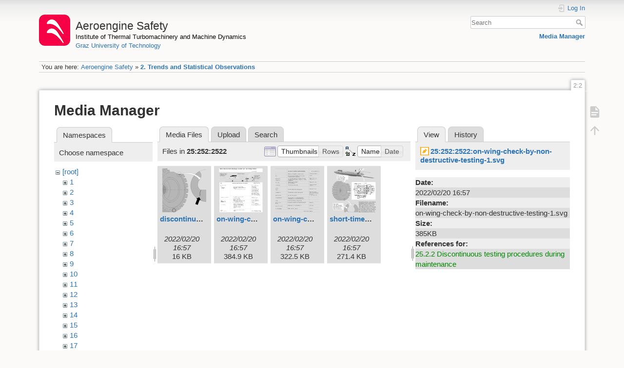

--- FILE ---
content_type: text/html; charset=utf-8
request_url: https://aeroenginesafety.tugraz.at/doku.php?id=2:2&image=25%3A252%3A2522%3Aon-wing-check-by-non-destructive-testing-1.svg&ns=25%3A252%3A2522&tab_details=view&do=media&tab_files=files
body_size: 4619
content:
<!DOCTYPE html>
<html lang="en" dir="ltr" class="no-js">
<head>
    <meta charset="utf-8" />
    <title>2. Trends and Statistical Observations [Aeroengine Safety]</title>
    <meta name="generator" content="DokuWiki"/>
<meta name="theme-color" content="#008800"/>
<meta name="robots" content="noindex,nofollow"/>
<link rel="search" type="application/opensearchdescription+xml" href="/lib/exe/opensearch.php" title="Aeroengine Safety"/>
<link rel="start" href="/"/>
<link rel="manifest" href="/lib/exe/manifest.php" crossorigin="use-credentials"/>
<link rel="alternate" type="application/rss+xml" title="Recent Changes" href="/feed.php"/>
<link rel="alternate" type="application/rss+xml" title="Current namespace" href="/feed.php?mode=list&amp;ns=2"/>
<link rel="alternate" type="text/html" title="Plain HTML" href="/doku.php?do=export_xhtml&amp;id=2:2"/>
<link rel="stylesheet" href="/lib/exe/css.php?t=dokuwiki&amp;tseed=fd1f026448d825aa79581df7e6d9e321"/>
<script >var NS='2';var JSINFO = {"isadmin":0,"isauth":0,"id":"2:2","namespace":"2","ACT":"media","useHeadingNavigation":1,"useHeadingContent":1};(function(H){H.className=H.className.replace(/\bno-js\b/,'js')})(document.documentElement);</script>
<script src="/lib/exe/jquery.php?tseed=8faf3dc90234d51a499f4f428a0eae43" defer="defer"></script>
<script src="/lib/exe/js.php?t=dokuwiki&amp;tseed=fd1f026448d825aa79581df7e6d9e321" defer="defer"></script>
    <meta name="viewport" content="width=device-width,initial-scale=1" />
    <link rel="shortcut icon" href="/lib/exe/fetch.php?media=wiki:favicon.ico" />
<link rel="apple-touch-icon" href="/lib/tpl/dokuwiki/images/apple-touch-icon.png" />
    </head>

<body>
    <div id="dokuwiki__site"><div id="dokuwiki__top" class="site dokuwiki mode_media tpl_dokuwiki     hasSidebar">

        
<!-- ********** HEADER ********** -->
<header id="dokuwiki__header"><div class="pad group">

    
    <div class="headings group">
        <ul class="a11y skip">
            <li><a href="#dokuwiki__content">skip to content</a></li>
        </ul>

        <h1 class="logo"><a href="/doku.php?id=start"  accesskey="h" title="Home [h]"><img src="/lib/exe/fetch.php?media=wiki:logo.png" width="64" height="64" alt="" /><span>Aeroengine Safety</span></a></h1>
                    <p class="claim"><a style="color:#000" href="https://www.tugraz.at/institute/ittm">Institute of Thermal Turbomachinery and Machine Dynamics</a></br><a href="https://www.tugraz.at">Graz University of Technology</a></p>
            </div>

    <div class="tools group">
        <!-- USER TOOLS -->
                    <div id="dokuwiki__usertools">
                <h3 class="a11y">User Tools</h3>
                <ul>
                    <li class="action login"><a href="/doku.php?id=2:2&amp;do=login&amp;sectok=" title="Log In" rel="nofollow"><span>Log In</span><svg xmlns="http://www.w3.org/2000/svg" width="24" height="24" viewBox="0 0 24 24"><path d="M10 17.25V14H3v-4h7V6.75L15.25 12 10 17.25M8 2h9a2 2 0 0 1 2 2v16a2 2 0 0 1-2 2H8a2 2 0 0 1-2-2v-4h2v4h9V4H8v4H6V4a2 2 0 0 1 2-2z"/></svg></a></li>                </ul>
            </div>
        
        <!-- SITE TOOLS -->
        <div id="dokuwiki__sitetools">
            <h3 class="a11y">Site Tools</h3>
            <form action="/doku.php?id=start" method="get" role="search" class="search doku_form" id="dw__search" accept-charset="utf-8"><input type="hidden" name="do" value="search" /><input type="hidden" name="id" value="2:2" /><div class="no"><input name="q" type="text" class="edit" title="[F]" accesskey="f" placeholder="Search" autocomplete="on" id="qsearch__in" value="" /><button value="1" type="submit" title="Search">Search</button><div id="qsearch__out" class="ajax_qsearch JSpopup"></div></div></form>            <div class="mobileTools">
                <form action="/doku.php" method="get" accept-charset="utf-8"><div class="no"><input type="hidden" name="id" value="2:2" /><select name="do" class="edit quickselect" title="Tools"><option value="">Tools</option><optgroup label="Page Tools"><option value="">Show page</option></optgroup><optgroup label="Site Tools"><option value="media">Media Manager</option></optgroup><optgroup label="User Tools"><option value="login">Log In</option></optgroup></select><button type="submit">&gt;</button></div></form>            </div>
            <ul>
                <li class="action media"><a href="/doku.php?id=2:2&amp;do=media&amp;ns=2" title="Media Manager" rel="nofollow">Media Manager</a></li>            </ul>
        </div>

    </div>

    <!-- BREADCRUMBS -->
            <div class="breadcrumbs">
                            <div class="youarehere"><span class="bchead">You are here: </span><span class="home"><bdi><a href="/doku.php?id=start" class="wikilink1" title="start" data-wiki-id="start">Aeroengine Safety</a></bdi></span> » <bdi><a href="/doku.php?id=2:2" class="wikilink1" title="2:2" data-wiki-id="2:2">2. Trends and Statistical Observations</a></bdi></div>
                                </div>
    
    <hr class="a11y" />
</div></header><!-- /header -->

        <div class="wrapper group">

            
            <!-- ********** CONTENT ********** -->
            <main id="dokuwiki__content"><div class="pad group">
                
                <div class="pageId"><span>2:2</span></div>

                <div class="page group">
                                                            <!-- wikipage start -->
                    <div id="mediamanager__page">
<h1>Media Manager</h1>
<div class="panel namespaces">
<h2>Namespaces</h2>
<div class="panelHeader">Choose namespace</div>
<div class="panelContent" id="media__tree">

<ul class="idx">
<li class="media level0 open"><img src="/lib/images/minus.gif" alt="−" /><div class="li"><a href="/doku.php?id=2:2&amp;ns=&amp;tab_files=files&amp;do=media&amp;tab_details=view&amp;image=25%3A252%3A2522%3Aon-wing-check-by-non-destructive-testing-1.svg" class="idx_dir">[root]</a></div>
<ul class="idx">
<li class="media level1 closed"><img src="/lib/images/plus.gif" alt="+" /><div class="li"><a href="/doku.php?id=2:2&amp;ns=1&amp;tab_files=files&amp;do=media&amp;tab_details=view&amp;image=25%3A252%3A2522%3Aon-wing-check-by-non-destructive-testing-1.svg" class="idx_dir">1</a></div></li>
<li class="media level1 closed"><img src="/lib/images/plus.gif" alt="+" /><div class="li"><a href="/doku.php?id=2:2&amp;ns=2&amp;tab_files=files&amp;do=media&amp;tab_details=view&amp;image=25%3A252%3A2522%3Aon-wing-check-by-non-destructive-testing-1.svg" class="idx_dir">2</a></div></li>
<li class="media level1 closed"><img src="/lib/images/plus.gif" alt="+" /><div class="li"><a href="/doku.php?id=2:2&amp;ns=3&amp;tab_files=files&amp;do=media&amp;tab_details=view&amp;image=25%3A252%3A2522%3Aon-wing-check-by-non-destructive-testing-1.svg" class="idx_dir">3</a></div></li>
<li class="media level1 closed"><img src="/lib/images/plus.gif" alt="+" /><div class="li"><a href="/doku.php?id=2:2&amp;ns=4&amp;tab_files=files&amp;do=media&amp;tab_details=view&amp;image=25%3A252%3A2522%3Aon-wing-check-by-non-destructive-testing-1.svg" class="idx_dir">4</a></div></li>
<li class="media level1 closed"><img src="/lib/images/plus.gif" alt="+" /><div class="li"><a href="/doku.php?id=2:2&amp;ns=5&amp;tab_files=files&amp;do=media&amp;tab_details=view&amp;image=25%3A252%3A2522%3Aon-wing-check-by-non-destructive-testing-1.svg" class="idx_dir">5</a></div></li>
<li class="media level1 closed"><img src="/lib/images/plus.gif" alt="+" /><div class="li"><a href="/doku.php?id=2:2&amp;ns=6&amp;tab_files=files&amp;do=media&amp;tab_details=view&amp;image=25%3A252%3A2522%3Aon-wing-check-by-non-destructive-testing-1.svg" class="idx_dir">6</a></div></li>
<li class="media level1 closed"><img src="/lib/images/plus.gif" alt="+" /><div class="li"><a href="/doku.php?id=2:2&amp;ns=7&amp;tab_files=files&amp;do=media&amp;tab_details=view&amp;image=25%3A252%3A2522%3Aon-wing-check-by-non-destructive-testing-1.svg" class="idx_dir">7</a></div></li>
<li class="media level1 closed"><img src="/lib/images/plus.gif" alt="+" /><div class="li"><a href="/doku.php?id=2:2&amp;ns=8&amp;tab_files=files&amp;do=media&amp;tab_details=view&amp;image=25%3A252%3A2522%3Aon-wing-check-by-non-destructive-testing-1.svg" class="idx_dir">8</a></div></li>
<li class="media level1 closed"><img src="/lib/images/plus.gif" alt="+" /><div class="li"><a href="/doku.php?id=2:2&amp;ns=9&amp;tab_files=files&amp;do=media&amp;tab_details=view&amp;image=25%3A252%3A2522%3Aon-wing-check-by-non-destructive-testing-1.svg" class="idx_dir">9</a></div></li>
<li class="media level1 closed"><img src="/lib/images/plus.gif" alt="+" /><div class="li"><a href="/doku.php?id=2:2&amp;ns=10&amp;tab_files=files&amp;do=media&amp;tab_details=view&amp;image=25%3A252%3A2522%3Aon-wing-check-by-non-destructive-testing-1.svg" class="idx_dir">10</a></div></li>
<li class="media level1 closed"><img src="/lib/images/plus.gif" alt="+" /><div class="li"><a href="/doku.php?id=2:2&amp;ns=11&amp;tab_files=files&amp;do=media&amp;tab_details=view&amp;image=25%3A252%3A2522%3Aon-wing-check-by-non-destructive-testing-1.svg" class="idx_dir">11</a></div></li>
<li class="media level1 closed"><img src="/lib/images/plus.gif" alt="+" /><div class="li"><a href="/doku.php?id=2:2&amp;ns=12&amp;tab_files=files&amp;do=media&amp;tab_details=view&amp;image=25%3A252%3A2522%3Aon-wing-check-by-non-destructive-testing-1.svg" class="idx_dir">12</a></div></li>
<li class="media level1 closed"><img src="/lib/images/plus.gif" alt="+" /><div class="li"><a href="/doku.php?id=2:2&amp;ns=13&amp;tab_files=files&amp;do=media&amp;tab_details=view&amp;image=25%3A252%3A2522%3Aon-wing-check-by-non-destructive-testing-1.svg" class="idx_dir">13</a></div></li>
<li class="media level1 closed"><img src="/lib/images/plus.gif" alt="+" /><div class="li"><a href="/doku.php?id=2:2&amp;ns=14&amp;tab_files=files&amp;do=media&amp;tab_details=view&amp;image=25%3A252%3A2522%3Aon-wing-check-by-non-destructive-testing-1.svg" class="idx_dir">14</a></div></li>
<li class="media level1 closed"><img src="/lib/images/plus.gif" alt="+" /><div class="li"><a href="/doku.php?id=2:2&amp;ns=15&amp;tab_files=files&amp;do=media&amp;tab_details=view&amp;image=25%3A252%3A2522%3Aon-wing-check-by-non-destructive-testing-1.svg" class="idx_dir">15</a></div></li>
<li class="media level1 closed"><img src="/lib/images/plus.gif" alt="+" /><div class="li"><a href="/doku.php?id=2:2&amp;ns=16&amp;tab_files=files&amp;do=media&amp;tab_details=view&amp;image=25%3A252%3A2522%3Aon-wing-check-by-non-destructive-testing-1.svg" class="idx_dir">16</a></div></li>
<li class="media level1 closed"><img src="/lib/images/plus.gif" alt="+" /><div class="li"><a href="/doku.php?id=2:2&amp;ns=17&amp;tab_files=files&amp;do=media&amp;tab_details=view&amp;image=25%3A252%3A2522%3Aon-wing-check-by-non-destructive-testing-1.svg" class="idx_dir">17</a></div></li>
<li class="media level1 closed"><img src="/lib/images/plus.gif" alt="+" /><div class="li"><a href="/doku.php?id=2:2&amp;ns=18&amp;tab_files=files&amp;do=media&amp;tab_details=view&amp;image=25%3A252%3A2522%3Aon-wing-check-by-non-destructive-testing-1.svg" class="idx_dir">18</a></div></li>
<li class="media level1 closed"><img src="/lib/images/plus.gif" alt="+" /><div class="li"><a href="/doku.php?id=2:2&amp;ns=19&amp;tab_files=files&amp;do=media&amp;tab_details=view&amp;image=25%3A252%3A2522%3Aon-wing-check-by-non-destructive-testing-1.svg" class="idx_dir">19</a></div></li>
<li class="media level1 closed"><img src="/lib/images/plus.gif" alt="+" /><div class="li"><a href="/doku.php?id=2:2&amp;ns=20&amp;tab_files=files&amp;do=media&amp;tab_details=view&amp;image=25%3A252%3A2522%3Aon-wing-check-by-non-destructive-testing-1.svg" class="idx_dir">20</a></div></li>
<li class="media level1 closed"><img src="/lib/images/plus.gif" alt="+" /><div class="li"><a href="/doku.php?id=2:2&amp;ns=21&amp;tab_files=files&amp;do=media&amp;tab_details=view&amp;image=25%3A252%3A2522%3Aon-wing-check-by-non-destructive-testing-1.svg" class="idx_dir">21</a></div></li>
<li class="media level1 closed"><img src="/lib/images/plus.gif" alt="+" /><div class="li"><a href="/doku.php?id=2:2&amp;ns=22&amp;tab_files=files&amp;do=media&amp;tab_details=view&amp;image=25%3A252%3A2522%3Aon-wing-check-by-non-destructive-testing-1.svg" class="idx_dir">22</a></div></li>
<li class="media level1 closed"><img src="/lib/images/plus.gif" alt="+" /><div class="li"><a href="/doku.php?id=2:2&amp;ns=23&amp;tab_files=files&amp;do=media&amp;tab_details=view&amp;image=25%3A252%3A2522%3Aon-wing-check-by-non-destructive-testing-1.svg" class="idx_dir">23</a></div></li>
<li class="media level1 closed"><img src="/lib/images/plus.gif" alt="+" /><div class="li"><a href="/doku.php?id=2:2&amp;ns=24&amp;tab_files=files&amp;do=media&amp;tab_details=view&amp;image=25%3A252%3A2522%3Aon-wing-check-by-non-destructive-testing-1.svg" class="idx_dir">24</a></div></li>
<li class="media level1 open"><img src="/lib/images/minus.gif" alt="−" /><div class="li"><a href="/doku.php?id=2:2&amp;ns=25&amp;tab_files=files&amp;do=media&amp;tab_details=view&amp;image=25%3A252%3A2522%3Aon-wing-check-by-non-destructive-testing-1.svg" class="idx_dir">25</a></div>
<ul class="idx">
<li class="media level2 open"><img src="/lib/images/minus.gif" alt="−" /><div class="li"><a href="/doku.php?id=2:2&amp;ns=25%3A252&amp;tab_files=files&amp;do=media&amp;tab_details=view&amp;image=25%3A252%3A2522%3Aon-wing-check-by-non-destructive-testing-1.svg" class="idx_dir">252</a></div>
<ul class="idx">
<li class="media level3 open"><img src="/lib/images/minus.gif" alt="−" /><div class="li"><a href="/doku.php?id=2:2&amp;ns=25%3A252%3A2522&amp;tab_files=files&amp;do=media&amp;tab_details=view&amp;image=25%3A252%3A2522%3Aon-wing-check-by-non-destructive-testing-1.svg" class="idx_dir">2522</a></div>
<ul class="idx">
<li class="media level4 closed"><img src="/lib/images/plus.gif" alt="+" /><div class="li"><a href="/doku.php?id=2:2&amp;ns=25%3A252%3A2522%3A25221&amp;tab_files=files&amp;do=media&amp;tab_details=view&amp;image=25%3A252%3A2522%3Aon-wing-check-by-non-destructive-testing-1.svg" class="idx_dir">25221</a></div></li>
<li class="media level4 closed"><img src="/lib/images/plus.gif" alt="+" /><div class="li"><a href="/doku.php?id=2:2&amp;ns=25%3A252%3A2522%3A25222&amp;tab_files=files&amp;do=media&amp;tab_details=view&amp;image=25%3A252%3A2522%3Aon-wing-check-by-non-destructive-testing-1.svg" class="idx_dir">25222</a></div></li>
</ul>
</li>
</ul>
</li>
</ul>
</li>
<li class="media level1 closed"><img src="/lib/images/plus.gif" alt="+" /><div class="li"><a href="/doku.php?id=2:2&amp;ns=wiki&amp;tab_files=files&amp;do=media&amp;tab_details=view&amp;image=25%3A252%3A2522%3Aon-wing-check-by-non-destructive-testing-1.svg" class="idx_dir">wiki</a></div></li>
</ul></li>
</ul>
</div>
</div>
<div class="panel filelist">
<h2 class="a11y">Media Files</h2>
<ul class="tabs">
<li><strong>Media Files</strong></li>
<li><a href="/doku.php?id=2:2&amp;tab_files=upload&amp;do=media&amp;tab_details=view&amp;image=25%3A252%3A2522%3Aon-wing-check-by-non-destructive-testing-1.svg&amp;ns=25%3A252%3A2522">Upload</a></li>
<li><a href="/doku.php?id=2:2&amp;tab_files=search&amp;do=media&amp;tab_details=view&amp;image=25%3A252%3A2522%3Aon-wing-check-by-non-destructive-testing-1.svg&amp;ns=25%3A252%3A2522">Search</a></li>
</ul>
<div class="panelHeader">
<h3>Files in <strong>25:252:2522</strong></h3>
<form method="get" action="/doku.php?id=2:2" class="options doku_form" accept-charset="utf-8"><input type="hidden" name="sectok" value="" /><input type="hidden" name="do" value="media" /><input type="hidden" name="tab_files" value="files" /><input type="hidden" name="tab_details" value="view" /><input type="hidden" name="image" value="25:252:2522:on-wing-check-by-non-destructive-testing-1.svg" /><input type="hidden" name="ns" value="25:252:2522" /><div class="no"><ul>
<li class="listType"><label for="listType__thumbs" class="thumbs">
<input name="list_dwmedia" type="radio" value="thumbs" id="listType__thumbs" class="thumbs" checked="checked" />
<span>Thumbnails</span>
</label><label for="listType__rows" class="rows">
<input name="list_dwmedia" type="radio" value="rows" id="listType__rows" class="rows" />
<span>Rows</span>
</label></li>
<li class="sortBy"><label for="sortBy__name" class="name">
<input name="sort_dwmedia" type="radio" value="name" id="sortBy__name" class="name" checked="checked" />
<span>Name</span>
</label><label for="sortBy__date" class="date">
<input name="sort_dwmedia" type="radio" value="date" id="sortBy__date" class="date" />
<span>Date</span>
</label></li>
<li><button value="1" type="submit">Apply</button></li>
</ul>
</div></form></div>
<div class="panelContent">
<ul class="thumbs"><li><dl title="discontinuous-testing-during-maintenance.svg"><dt><a id="l_:25:252:2522:discontinuous-testing-during-maintenance.svg" class="image thumb" href="/doku.php?id=2:2&amp;image=25%3A252%3A2522%3Adiscontinuous-testing-during-maintenance.svg&amp;ns=25%3A252%3A2522&amp;tab_details=view&amp;do=media&amp;tab_files=files"><img src="/lib/exe/fetch.php?w=90&amp;h=90&amp;tok=fd0d6a&amp;media=25:252:2522:discontinuous-testing-during-maintenance.svg" alt="discontinuous-testing-during-maintenance.svg" loading="lazy" width="90" height="90" /></a></dt><dd class="name"><a href="/doku.php?id=2:2&amp;image=25%3A252%3A2522%3Adiscontinuous-testing-during-maintenance.svg&amp;ns=25%3A252%3A2522&amp;tab_details=view&amp;do=media&amp;tab_files=files" id="h_:25:252:2522:discontinuous-testing-during-maintenance.svg">discontinuous-testing-during-maintenance.svg</a></dd><dd class="size">&#160;</dd><dd class="date">2022/02/20 16:57</dd><dd class="filesize">16 KB</dd></dl></li><li><dl title="on-wing-check-by-non-destructive-testing-1.svg"><dt><a id="l_:25:252:2522:on-wing-check-by-non-destructive-testing-1.svg" class="image thumb" href="/doku.php?id=2:2&amp;image=25%3A252%3A2522%3Aon-wing-check-by-non-destructive-testing-1.svg&amp;ns=25%3A252%3A2522&amp;tab_details=view&amp;do=media&amp;tab_files=files"><img src="/lib/exe/fetch.php?w=90&amp;h=90&amp;tok=1e7011&amp;media=25:252:2522:on-wing-check-by-non-destructive-testing-1.svg" alt="on-wing-check-by-non-destructive-testing-1.svg" loading="lazy" width="90" height="90" /></a></dt><dd class="name"><a href="/doku.php?id=2:2&amp;image=25%3A252%3A2522%3Aon-wing-check-by-non-destructive-testing-1.svg&amp;ns=25%3A252%3A2522&amp;tab_details=view&amp;do=media&amp;tab_files=files" id="h_:25:252:2522:on-wing-check-by-non-destructive-testing-1.svg">on-wing-check-by-non-destructive-testing-1.svg</a></dd><dd class="size">&#160;</dd><dd class="date">2022/02/20 16:57</dd><dd class="filesize">384.9 KB</dd></dl></li><li><dl title="on-wing-check-by-non-destructive-testing-2.svg"><dt><a id="l_:25:252:2522:on-wing-check-by-non-destructive-testing-2.svg" class="image thumb" href="/doku.php?id=2:2&amp;image=25%3A252%3A2522%3Aon-wing-check-by-non-destructive-testing-2.svg&amp;ns=25%3A252%3A2522&amp;tab_details=view&amp;do=media&amp;tab_files=files"><img src="/lib/exe/fetch.php?w=90&amp;h=90&amp;tok=990b4c&amp;media=25:252:2522:on-wing-check-by-non-destructive-testing-2.svg" alt="on-wing-check-by-non-destructive-testing-2.svg" loading="lazy" width="90" height="90" /></a></dt><dd class="name"><a href="/doku.php?id=2:2&amp;image=25%3A252%3A2522%3Aon-wing-check-by-non-destructive-testing-2.svg&amp;ns=25%3A252%3A2522&amp;tab_details=view&amp;do=media&amp;tab_files=files" id="h_:25:252:2522:on-wing-check-by-non-destructive-testing-2.svg">on-wing-check-by-non-destructive-testing-2.svg</a></dd><dd class="size">&#160;</dd><dd class="date">2022/02/20 16:57</dd><dd class="filesize">322.5 KB</dd></dl></li><li><dl title="short-time-periodic-non-destructive-testing.svg"><dt><a id="l_:25:252:2522:short-time-periodic-non-destructive-testing.svg" class="image thumb" href="/doku.php?id=2:2&amp;image=25%3A252%3A2522%3Ashort-time-periodic-non-destructive-testing.svg&amp;ns=25%3A252%3A2522&amp;tab_details=view&amp;do=media&amp;tab_files=files"><img src="/lib/exe/fetch.php?w=90&amp;h=90&amp;tok=adfdf0&amp;media=25:252:2522:short-time-periodic-non-destructive-testing.svg" alt="short-time-periodic-non-destructive-testing.svg" loading="lazy" width="90" height="90" /></a></dt><dd class="name"><a href="/doku.php?id=2:2&amp;image=25%3A252%3A2522%3Ashort-time-periodic-non-destructive-testing.svg&amp;ns=25%3A252%3A2522&amp;tab_details=view&amp;do=media&amp;tab_files=files" id="h_:25:252:2522:short-time-periodic-non-destructive-testing.svg">short-time-periodic-non-destructive-testing.svg</a></dd><dd class="size">&#160;</dd><dd class="date">2022/02/20 16:57</dd><dd class="filesize">271.4 KB</dd></dl></li></ul>
</div>
</div>
<div class="panel file">
<h2 class="a11y">File</h2>
<ul class="tabs">
<li><strong>View</strong></li>
<li><a href="/doku.php?id=2:2&amp;tab_details=history&amp;do=media&amp;tab_files=files&amp;image=25%3A252%3A2522%3Aon-wing-check-by-non-destructive-testing-1.svg&amp;ns=25%3A252%3A2522">History</a></li>
</ul>
<div class="panelHeader"><h3><strong><a href="/lib/exe/fetch.php?media=25:252:2522:on-wing-check-by-non-destructive-testing-1.svg" class="select mediafile mf_svg" title="View original file">25:252:2522:on-wing-check-by-non-destructive-testing-1.svg</a></strong></h3></div>
<div class="panelContent">
<ul class="actions"></ul><dl>
<dt>Date:</dt><dd>2022/02/20 16:57</dd>
<dt>Filename:</dt><dd>on-wing-check-by-non-destructive-testing-1.svg</dd>
<dt>Size:</dt><dd>385KB</dd>
</dl>
<dl>
<dt>References for:</dt><dd><a href="/doku.php?id=25:252:2522:2522" class="wikilink1" title="25:252:2522:2522" data-wiki-id="25:252:2522:2522">25.2.2 Discontinuous testing procedures during maintenance</a></dd></dl>
</div>
</div>
</div>
                    <!-- wikipage stop -->
                    <div>
  <span style="float: right"> &copy 2026 <a href="https://www.tugraz.at/institutes/ittm/home/" class="interwiki iw_cp" title="https://www.tugraz.at/institutes/ittm/home/">ITTM</a> &amp <a href="https://www.turboconsult.de/" class="interwiki iw_tc" title="https://www.turboconsult.de/">Axel Rossmann</a></span>
</div>                </div>

                <div class="docInfo"><bdi>2/2.txt</bdi> · Last modified: <time datetime="2020-06-25T22:43:24+0200">2020/06/25 22:43</time> by <bdi>127.0.0.1</bdi></div>

                
                <hr class="a11y" />
            </div></main><!-- /content -->

            <!-- PAGE ACTIONS -->
            <nav id="dokuwiki__pagetools" aria-labelledby="dokuwiki__pagetools__heading">
                <h3 class="a11y" id="dokuwiki__pagetools__heading">Page Tools</h3>
                <div class="tools">
                    <ul>
                        <li class="show"><a href="/doku.php?id=2:2&amp;do=" title="Show page [v]" rel="nofollow" accesskey="v"><span>Show page</span><svg xmlns="http://www.w3.org/2000/svg" width="24" height="24" viewBox="0 0 24 24"><path d="M13 9h5.5L13 3.5V9M6 2h8l6 6v12a2 2 0 0 1-2 2H6a2 2 0 0 1-2-2V4c0-1.11.89-2 2-2m9 16v-2H6v2h9m3-4v-2H6v2h12z"/></svg></a></li><li class="top"><a href="#dokuwiki__top" title="Back to top [t]" rel="nofollow" accesskey="t"><span>Back to top</span><svg xmlns="http://www.w3.org/2000/svg" width="24" height="24" viewBox="0 0 24 24"><path d="M13 20h-2V8l-5.5 5.5-1.42-1.42L12 4.16l7.92 7.92-1.42 1.42L13 8v12z"/></svg></a></li>                    </ul>
                </div>
            </nav>
        </div><!-- /wrapper -->

        
<!-- ********** FOOTER ********** -->
<footer id="dokuwiki__footer"><div class="pad">
    <div class="license">Except where otherwise noted, content on this wiki is licensed under the following license: <bdi><a href="https://creativecommons.org/licenses/by-nc-nd/4.0/" rel="license" class="urlextern" target="_blank">CC Attribution-NonCommercial-NoDerivatives 4.0 International</a></bdi></div>
    <div class="buttons">
        <a href="https://creativecommons.org/licenses/by-nc-nd/4.0/" rel="license" target="_blank"><img src="/lib/images/license/button/cc-by-nc-nd.png" alt="CC Attribution-NonCommercial-NoDerivatives 4.0 International" /></a>        <a href="https://www.dokuwiki.org/donate" title="Donate" target="_blank"><img
            src="/lib/tpl/dokuwiki/images/button-donate.gif" width="80" height="15" alt="Donate" /></a>
        <a href="https://php.net" title="Powered by PHP" target="_blank"><img
            src="/lib/tpl/dokuwiki/images/button-php.gif" width="80" height="15" alt="Powered by PHP" /></a>
        <a href="//validator.w3.org/check/referer" title="Valid HTML5" target="_blank"><img
            src="/lib/tpl/dokuwiki/images/button-html5.png" width="80" height="15" alt="Valid HTML5" /></a>
        <a href="//jigsaw.w3.org/css-validator/check/referer?profile=css3" title="Valid CSS" target="_blank"><img
            src="/lib/tpl/dokuwiki/images/button-css.png" width="80" height="15" alt="Valid CSS" /></a>
        <a href="https://dokuwiki.org/" title="Driven by DokuWiki" target="_blank"><img
            src="/lib/tpl/dokuwiki/images/button-dw.png" width="80" height="15"
            alt="Driven by DokuWiki" /></a>
    </div>

    <div id="aesw-footer-div">
  <a class="aesw-footer-link" href="https://www.tugraz.at/en/about-this-page/legal-notice/" title="Legal Notice">Legal Notice</a>
  <a class="aesw-footer-link" href="https://datenschutz.tugraz.at/erklaerung/" title="Privacy Notice">Privacy Notice</a>
  <a class="aesw-footer-link" href="doku.php?id=licenses" title="Licenses">Licenses</a>
  <a class="aesw-footer-link" href="doku.php?id=cookie-policy" title="Cookie Policy">Cookie Policy</a>
</div></div></footer><!-- /footer -->
    </div></div><!-- /site -->

    <div class="no"><img src="/lib/exe/taskrunner.php?id=2%3A2&amp;1768263923" width="2" height="1" alt="" /></div>
    <div id="screen__mode" class="no"></div></body>
</html>


--- FILE ---
content_type: image/svg+xml
request_url: https://aeroenginesafety.tugraz.at/lib/exe/fetch.php?w=90&h=90&tok=1e7011&media=25:252:2522:on-wing-check-by-non-destructive-testing-1.svg
body_size: 394496
content:
<svg id="Ebene_1" data-name="Ebene 1" xmlns="http://www.w3.org/2000/svg" xmlns:xlink="http://www.w3.org/1999/xlink" viewBox="0 0 543.58 582.9"><defs><style>.cls-1,.cls-13{fill:#fff;}.cls-1,.cls-10,.cls-11,.cls-14,.cls-15,.cls-16,.cls-17,.cls-18,.cls-3{stroke:#1d1d1b;}.cls-1,.cls-10,.cls-11,.cls-12,.cls-13,.cls-14,.cls-15,.cls-17,.cls-18,.cls-3,.cls-4,.cls-5,.cls-6,.cls-7,.cls-8,.cls-9{stroke-width:0.25px;}.cls-12,.cls-17,.cls-2{fill:#1d1d1b;}.cls-16,.cls-3,.cls-8{fill:none;}.cls-13,.cls-4,.cls-5,.cls-6,.cls-7,.cls-8,.cls-9{stroke:#000;}.cls-5{fill:#6e6e6e;}.cls-10,.cls-6{fill:#e4e4e4;}.cls-7{fill:#aeaeae;}.cls-9{fill:#ededed;}.cls-12{stroke:#fff;}.cls-14{fill:#989898;}.cls-15{fill:#3f3f3f;}.cls-18{fill:url(#Neuer_Verlauf_1);}</style><linearGradient id="Neuer_Verlauf_1" x1="420.72" y1="178.68" x2="420.9" y2="167.62" gradientTransform="translate(-72.36 -25.23)" gradientUnits="userSpaceOnUse"><stop offset="0" stop-color="#fff"/><stop offset="1" stop-color="#1d1d1b"/></linearGradient></defs><title>on-wing-check-by-non-destructive-testing-1</title><rect class="cls-1" x="5.59" y="190.93" width="537.03" height="391.01"/><rect class="cls-1" x="0.13" y="0.13" width="543" height="65.62"/><path class="cls-2" d="M39.14,47.23V33.07h2l4.53,7.16a39.75,39.75,0,0,1,2.54,4.6l0,0c-.17-1.89-.21-3.61-.21-5.81V33.07h1.72V47.23H47.92L43.43,40a43.51,43.51,0,0,1-2.65-4.72l-.06,0c.1,1.79.14,3.49.14,5.84v6Z" transform="translate(-26.42 -18.1)"/><path class="cls-2" d="M62.09,42.06c0,3.76-2.6,5.4-5.06,5.4-2.75,0-4.87-2-4.87-5.23,0-3.4,2.23-5.4,5-5.4S62.09,39,62.09,42.06ZM54,42.17c0,2.22,1.28,3.9,3.09,3.9s3.08-1.66,3.08-4c0-1.72-.86-3.9-3-3.9S54,40.23,54,42.17Z" transform="translate(-26.42 -18.1)"/><path class="cls-2" d="M64.43,39.81c0-1.05,0-1.91-.09-2.75H66l.11,1.68h0a3.74,3.74,0,0,1,3.36-1.91c1.4,0,3.59.84,3.59,4.33v6.07H71.23V41.37c0-1.64-.61-3-2.35-3a2.63,2.63,0,0,0-2.48,1.88,2.84,2.84,0,0,0-.13.87v6.11H64.43Z" transform="translate(-26.42 -18.1)"/><path class="cls-2" d="M89.31,32.32V44.6c0,.9,0,1.93.08,2.63H87.73l-.08-1.77h0a3.76,3.76,0,0,1-3.47,2c-2.45,0-4.34-2.08-4.34-5.17,0-3.38,2.08-5.46,4.55-5.46a3.4,3.4,0,0,1,3.07,1.56h0V32.32ZM87.46,41.2a3.44,3.44,0,0,0-.08-.78,2.73,2.73,0,0,0-2.67-2.14c-1.91,0-3,1.68-3,3.93,0,2.06,1,3.76,3,3.76a2.78,2.78,0,0,0,2.71-2.21,3.34,3.34,0,0,0,.08-.8Z" transform="translate(-26.42 -18.1)"/><path class="cls-2" d="M93.41,42.48A3.25,3.25,0,0,0,96.89,46a6.56,6.56,0,0,0,2.81-.53l.32,1.33a8.28,8.28,0,0,1-3.38.63c-3.13,0-5-2.06-5-5.13s1.81-5.48,4.77-5.48c3.32,0,4.2,2.92,4.2,4.79a5.34,5.34,0,0,1-.07.86Zm5.41-1.32c0-1.18-.48-3-2.56-3-1.87,0-2.69,1.72-2.83,3Z" transform="translate(-26.42 -18.1)"/><path class="cls-2" d="M102.65,45.34a4.88,4.88,0,0,0,2.43.73c1.35,0,2-.67,2-1.51s-.53-1.37-1.89-1.87c-1.83-.65-2.69-1.66-2.69-2.88,0-1.63,1.32-3,3.5-3a5.12,5.12,0,0,1,2.5.63L108,38.81a3.87,3.87,0,0,0-2.08-.59c-1.09,0-1.7.63-1.7,1.38s.61,1.22,1.93,1.73c1.77.67,2.67,1.55,2.67,3.06,0,1.79-1.39,3-3.8,3a5.84,5.84,0,0,1-2.86-.7Z" transform="translate(-26.42 -18.1)"/><path class="cls-2" d="M113.44,34.15v2.91h2.64v1.41h-2.64V44c0,1.26.36,2,1.39,2a4.31,4.31,0,0,0,1.07-.12l.08,1.38a4.43,4.43,0,0,1-1.64.26,2.57,2.57,0,0,1-2-.78,3.75,3.75,0,0,1-.72-2.65V38.47h-1.57V37.06h1.57V34.63Z" transform="translate(-26.42 -18.1)"/><path class="cls-2" d="M118.16,40.23c0-1.19,0-2.22-.08-3.17h1.62l.06,2h.08a3.06,3.06,0,0,1,2.82-2.23,1.68,1.68,0,0,1,.52.07v1.74a2.93,2.93,0,0,0-.63-.06A2.58,2.58,0,0,0,120.08,41a4.37,4.37,0,0,0-.09.86v5.42h-1.83Z" transform="translate(-26.42 -18.1)"/><path class="cls-2" d="M133.85,44.45c0,1,0,2,.08,2.78H132.3l-.11-1.66h0a3.81,3.81,0,0,1-3.36,1.89c-1.6,0-3.51-.89-3.51-4.45V37.06h1.85v5.63c0,1.93.59,3.23,2.27,3.23a2.65,2.65,0,0,0,2.43-1.68,2.54,2.54,0,0,0,.17-.94V37.06h1.85Z" transform="translate(-26.42 -18.1)"/><path class="cls-2" d="M144.16,46.85a6.81,6.81,0,0,1-2.92.59,4.83,4.83,0,0,1-5.06-5.19,5.17,5.17,0,0,1,5.46-5.4,6.18,6.18,0,0,1,2.56.53l-.42,1.43a4.17,4.17,0,0,0-2.14-.49c-2.33,0-3.59,1.72-3.59,3.85a3.48,3.48,0,0,0,3.53,3.8,5.28,5.28,0,0,0,2.27-.51Z" transform="translate(-26.42 -18.1)"/><path class="cls-2" d="M148.55,34.15v2.91h2.65v1.41h-2.65V44c0,1.26.36,2,1.39,2A4.31,4.31,0,0,0,151,45.8l.08,1.38a4.43,4.43,0,0,1-1.64.26,2.57,2.57,0,0,1-2-.78,3.75,3.75,0,0,1-.71-2.65V38.47h-1.58V37.06h1.58V34.63Z" transform="translate(-26.42 -18.1)"/><path class="cls-2" d="M155.33,34.21a1.14,1.14,0,0,1-2.28,0,1.13,1.13,0,0,1,1.15-1.16A1.1,1.1,0,0,1,155.33,34.21Zm-2.05,13V37.06h1.84V47.23Z" transform="translate(-26.42 -18.1)"/><path class="cls-2" d="M158.9,37.06l2,5.71c.33.93.61,1.77.82,2.61h.06c.23-.84.53-1.68.86-2.61l2-5.71h1.94l-4,10.17h-1.77l-3.86-10.17Z" transform="translate(-26.42 -18.1)"/><path class="cls-2" d="M168.79,42.48A3.26,3.26,0,0,0,172.28,46a6.56,6.56,0,0,0,2.81-.53l.32,1.33a8.28,8.28,0,0,1-3.38.63c-3.13,0-5-2.06-5-5.13s1.81-5.48,4.77-5.48c3.31,0,4.2,2.92,4.2,4.79a6.84,6.84,0,0,1-.07.86Zm5.42-1.32c0-1.18-.48-3-2.56-3-1.87,0-2.69,1.72-2.83,3Z" transform="translate(-26.42 -18.1)"/><path class="cls-2" d="M185,34.15v2.91h2.65v1.41H185V44c0,1.26.36,2,1.39,2a4.31,4.31,0,0,0,1.07-.12l.08,1.38a4.37,4.37,0,0,1-1.63.26,2.59,2.59,0,0,1-2-.78,3.8,3.8,0,0,1-.71-2.65V38.47h-1.58V37.06h1.58V34.63Z" transform="translate(-26.42 -18.1)"/><path class="cls-2" d="M190.72,42.48A3.26,3.26,0,0,0,194.2,46a6.61,6.61,0,0,0,2.82-.53l.31,1.33a8.28,8.28,0,0,1-3.38.63c-3.13,0-5-2.06-5-5.13s1.81-5.48,4.77-5.48c3.32,0,4.2,2.92,4.2,4.79a7.27,7.27,0,0,1-.06.86Zm5.42-1.32c0-1.18-.49-3-2.57-3-1.86,0-2.68,1.72-2.83,3Z" transform="translate(-26.42 -18.1)"/><path class="cls-2" d="M200,45.34a4.88,4.88,0,0,0,2.43.73c1.35,0,2-.67,2-1.51s-.53-1.37-1.89-1.87c-1.83-.65-2.69-1.66-2.69-2.88,0-1.63,1.32-3,3.51-3a5.15,5.15,0,0,1,2.5.63l-.47,1.35a3.87,3.87,0,0,0-2.08-.59c-1.09,0-1.7.63-1.7,1.38s.61,1.22,1.94,1.73c1.76.67,2.66,1.55,2.66,3.06,0,1.79-1.38,3-3.8,3a5.77,5.77,0,0,1-2.85-.7Z" transform="translate(-26.42 -18.1)"/><path class="cls-2" d="M210.75,34.15v2.91h2.65v1.41h-2.65V44c0,1.26.36,2,1.39,2a4.31,4.31,0,0,0,1.07-.12l.08,1.38a4.39,4.39,0,0,1-1.64.26,2.57,2.57,0,0,1-2-.78A3.8,3.8,0,0,1,209,44V38.47h-1.58V37.06H209V34.63Z" transform="translate(-26.42 -18.1)"/><path class="cls-2" d="M217.53,34.21a1.08,1.08,0,0,1-1.17,1.13,1.09,1.09,0,0,1-1.11-1.13,1.13,1.13,0,0,1,1.15-1.16A1.1,1.1,0,0,1,217.53,34.21Zm-2.05,13V37.06h1.84V47.23Z" transform="translate(-26.42 -18.1)"/><path class="cls-2" d="M220.39,39.81c0-1.05,0-1.91-.08-2.75h1.63l.11,1.68h0a3.76,3.76,0,0,1,3.36-1.91c1.41,0,3.59.84,3.59,4.33v6.07h-1.85V41.37c0-1.64-.61-3-2.35-3a2.63,2.63,0,0,0-2.48,1.88,2.86,2.86,0,0,0-.12.87v6.11h-1.85Z" transform="translate(-26.42 -18.1)"/><path class="cls-2" d="M240.8,37.06c0,.74-.08,1.56-.08,2.8v5.9c0,2.33-.46,3.75-1.45,4.64a5.42,5.42,0,0,1-3.7,1.21,6.54,6.54,0,0,1-3.38-.84l.46-1.4a5.78,5.78,0,0,0,3,.8c1.89,0,3.27-1,3.27-3.55V45.48h0a3.62,3.62,0,0,1-3.23,1.7c-2.52,0-4.33-2.14-4.33-5,0-3.44,2.25-5.4,4.58-5.4a3.39,3.39,0,0,1,3.17,1.77h0l.08-1.54Zm-1.91,4a2.81,2.81,0,0,0-.1-.84,2.67,2.67,0,0,0-2.59-1.95c-1.76,0-3,1.49-3,3.84,0,2,1,3.66,3,3.66a2.7,2.7,0,0,0,2.56-1.89,3.09,3.09,0,0,0,.15-1Z" transform="translate(-26.42 -18.1)"/><path class="cls-2" d="M243.53,45.34a4.92,4.92,0,0,0,2.44.73c1.34,0,2-.67,2-1.51s-.52-1.37-1.89-1.87c-1.82-.65-2.69-1.66-2.69-2.88,0-1.63,1.33-3,3.51-3a5.15,5.15,0,0,1,2.5.63l-.46,1.35a3.9,3.9,0,0,0-2.08-.59c-1.09,0-1.7.63-1.7,1.38s.61,1.22,1.93,1.73c1.76.67,2.67,1.55,2.67,3.06,0,1.79-1.39,3-3.8,3a5.78,5.78,0,0,1-2.86-.7Z" transform="translate(-26.42 -18.1)"/><path class="cls-2" d="M250.59,49.81a30.43,30.43,0,0,0,1.26-5l2.06-.21a25.8,25.8,0,0,1-2,5.1Z" transform="translate(-26.42 -18.1)"/><path class="cls-2" d="M260.33,45.34a4.92,4.92,0,0,0,2.44.73c1.34,0,2-.67,2-1.51s-.52-1.37-1.89-1.87C261,42,260.16,41,260.16,39.81c0-1.63,1.33-3,3.51-3a5.15,5.15,0,0,1,2.5.63l-.46,1.35a3.9,3.9,0,0,0-2.08-.59c-1.09,0-1.7.63-1.7,1.38s.61,1.22,1.93,1.73c1.76.67,2.67,1.55,2.67,3.06,0,1.79-1.39,3-3.8,3a5.78,5.78,0,0,1-2.86-.7Z" transform="translate(-26.42 -18.1)"/><path class="cls-2" d="M277.4,44.45c0,1,0,2,.09,2.78h-1.64l-.11-1.66h0a3.81,3.81,0,0,1-3.36,1.89c-1.59,0-3.5-.89-3.5-4.45V37.06h1.84v5.63c0,1.93.59,3.23,2.27,3.23a2.68,2.68,0,0,0,2.44-1.68,2.76,2.76,0,0,0,.17-.94V37.06h1.84Z" transform="translate(-26.42 -18.1)"/><path class="cls-2" d="M282.53,34.21a1.15,1.15,0,0,1-2.29,0,1.13,1.13,0,0,1,1.15-1.16A1.1,1.1,0,0,1,282.53,34.21Zm-2.06,13V37.06h1.85V47.23Z" transform="translate(-26.42 -18.1)"/><path class="cls-2" d="M287.61,34.15v2.91h2.65v1.41h-2.65V44c0,1.26.36,2,1.39,2a4.31,4.31,0,0,0,1.07-.12l.08,1.38a4.43,4.43,0,0,1-1.64.26,2.57,2.57,0,0,1-2-.78A3.75,3.75,0,0,1,285.8,44V38.47h-1.57V37.06h1.57V34.63Z" transform="translate(-26.42 -18.1)"/><path class="cls-2" d="M292.25,47.23c0-.7.09-1.73.09-2.63V32.32h1.82V38.7h0a3.8,3.8,0,0,1,3.47-1.87c2.52,0,4.3,2.1,4.28,5.19,0,3.63-2.29,5.44-4.55,5.44A3.64,3.64,0,0,1,294,45.55h-.06l-.08,1.68Zm1.91-4.08a2.93,2.93,0,0,0,.09.67A2.85,2.85,0,0,0,297,46c1.93,0,3.08-1.58,3.08-3.91,0-2-1.05-3.78-3-3.78a2.94,2.94,0,0,0-2.81,2.27,3.73,3.73,0,0,0-.11.76Z" transform="translate(-26.42 -18.1)"/><path class="cls-2" d="M303.86,32.32h1.85V47.23h-1.85Z" transform="translate(-26.42 -18.1)"/><path class="cls-2" d="M309.85,42.48A3.26,3.26,0,0,0,313.33,46a6.61,6.61,0,0,0,2.82-.53l.31,1.33a8.28,8.28,0,0,1-3.38.63c-3.13,0-5-2.06-5-5.13s1.81-5.48,4.77-5.48c3.32,0,4.2,2.92,4.2,4.79a7.27,7.27,0,0,1-.06.86Zm5.42-1.32c0-1.18-.49-3-2.57-3-1.86,0-2.68,1.72-2.83,3Z" transform="translate(-26.42 -18.1)"/><path class="cls-2" d="M333.87,47.23l-.15-1.29h-.06a3.79,3.79,0,0,1-3.11,1.52,2.89,2.89,0,0,1-3.1-2.92c0-2.46,2.18-3.8,6.11-3.78v-.21a2.09,2.09,0,0,0-2.31-2.35,5.1,5.1,0,0,0-2.65.75l-.42-1.21a6.28,6.28,0,0,1,3.34-.91c3.11,0,3.86,2.12,3.86,4.16v3.8a15.07,15.07,0,0,0,.17,2.44ZM333.6,42c-2,0-4.31.31-4.31,2.29A1.64,1.64,0,0,0,331,46.09a2.52,2.52,0,0,0,2.45-1.7,1.76,1.76,0,0,0,.11-.59Z" transform="translate(-26.42 -18.1)"/><path class="cls-2" d="M338.37,39.81c0-1.05,0-1.91-.09-2.75h1.64l.1,1.68h.05a3.74,3.74,0,0,1,3.36-1.91c1.4,0,3.59.84,3.59,4.33v6.07h-1.85V41.37c0-1.64-.61-3-2.35-3a2.62,2.62,0,0,0-2.48,1.88,2.84,2.84,0,0,0-.13.87v6.11h-1.84Z" transform="translate(-26.42 -18.1)"/><path class="cls-2" d="M355.84,32.84l-.36,5h-1.13l-.34-5Zm3.13,0-.36,5H357.5l-.36-5Z" transform="translate(-26.42 -18.1)"/><path class="cls-2" d="M370.75,42.06c0,3.76-2.61,5.4-5.06,5.4-2.75,0-4.88-2-4.88-5.23,0-3.4,2.23-5.4,5-5.4S370.75,39,370.75,42.06Zm-8.07.11c0,2.22,1.28,3.9,3.09,3.9s3.09-1.66,3.09-4c0-1.72-.86-3.9-3.05-3.9S362.68,40.23,362.68,42.17Z" transform="translate(-26.42 -18.1)"/><path class="cls-2" d="M373.08,39.81c0-1.05,0-1.91-.09-2.75h1.64l.11,1.68h0a3.74,3.74,0,0,1,3.36-1.91c1.41,0,3.59.84,3.59,4.33v6.07h-1.85V41.37c0-1.64-.61-3-2.35-3a2.63,2.63,0,0,0-2.48,1.88,2.86,2.86,0,0,0-.12.87v6.11h-1.85Z" transform="translate(-26.42 -18.1)"/><path class="cls-2" d="M389,40.86v1.37h-5.19V40.86Z" transform="translate(-26.42 -18.1)"/><path class="cls-2" d="M391.92,37.06l1.34,5.17c.29,1.13.57,2.18.76,3.23h.06c.23-1,.57-2.12.9-3.21l1.66-5.19h1.55l1.58,5.08c.38,1.22.67,2.29.9,3.32h.06a29.62,29.62,0,0,1,.78-3.29L403,37.06h1.83l-3.28,10.17h-1.68l-1.55-4.85c-.36-1.14-.65-2.15-.91-3.34h0a30,30,0,0,1-.92,3.36l-1.64,4.83h-1.68L390,37.06Z" transform="translate(-26.42 -18.1)"/><path class="cls-2" d="M408.69,34.21a1.14,1.14,0,0,1-2.28,0,1.13,1.13,0,0,1,1.15-1.16A1.1,1.1,0,0,1,408.69,34.21Zm-2.05,13V37.06h1.84V47.23Z" transform="translate(-26.42 -18.1)"/><path class="cls-2" d="M411.55,39.81c0-1.05,0-1.91-.08-2.75h1.63l.11,1.68h0a3.74,3.74,0,0,1,3.36-1.91c1.41,0,3.59.84,3.59,4.33v6.07h-1.85V41.37c0-1.64-.61-3-2.35-3a2.63,2.63,0,0,0-2.48,1.88,2.86,2.86,0,0,0-.12.87v6.11h-1.85Z" transform="translate(-26.42 -18.1)"/><path class="cls-2" d="M432,37.06c0,.74-.08,1.56-.08,2.8v5.9c0,2.33-.47,3.75-1.45,4.64a5.42,5.42,0,0,1-3.7,1.21,6.52,6.52,0,0,1-3.38-.84l.46-1.4a5.78,5.78,0,0,0,3,.8c1.89,0,3.27-1,3.27-3.55V45.48h0a3.62,3.62,0,0,1-3.23,1.7c-2.52,0-4.33-2.14-4.33-5,0-3.44,2.25-5.4,4.58-5.4a3.39,3.39,0,0,1,3.17,1.77h0l.08-1.54Zm-1.91,4a2.51,2.51,0,0,0-.11-.84,2.65,2.65,0,0,0-2.58-1.95c-1.76,0-3,1.49-3,3.84,0,2,1,3.66,3,3.66a2.7,2.7,0,0,0,2.56-1.89,3.09,3.09,0,0,0,.15-1Z" transform="translate(-26.42 -18.1)"/><path class="cls-2" d="M439.23,40.86v1.37H434V40.86Z" transform="translate(-26.42 -18.1)"/><path class="cls-2" d="M448.63,46.85a6.79,6.79,0,0,1-2.91.59,4.83,4.83,0,0,1-5.06-5.19,5.16,5.16,0,0,1,5.45-5.4,6.23,6.23,0,0,1,2.57.53l-.42,1.43a4.22,4.22,0,0,0-2.15-.49c-2.33,0-3.59,1.72-3.59,3.85a3.49,3.49,0,0,0,3.53,3.8,5.28,5.28,0,0,0,2.27-.51Z" transform="translate(-26.42 -18.1)"/><path class="cls-2" d="M450.8,32.32h1.85v6.34h0a3.3,3.3,0,0,1,1.32-1.3,3.78,3.78,0,0,1,1.89-.53c1.37,0,3.55.84,3.55,4.35v6H457.6V41.39c0-1.64-.61-3-2.35-3a2.66,2.66,0,0,0-2.48,1.84,2.34,2.34,0,0,0-.12.88v6.14H450.8Z" transform="translate(-26.42 -18.1)"/><path class="cls-2" d="M463.48,42.48A3.26,3.26,0,0,0,467,46a6.56,6.56,0,0,0,2.81-.53l.32,1.33a8.32,8.32,0,0,1-3.38.63c-3.13,0-5-2.06-5-5.13s1.8-5.48,4.76-5.48c3.32,0,4.2,2.92,4.2,4.79a7.27,7.27,0,0,1-.06.86Zm5.42-1.32c0-1.18-.48-3-2.56-3-1.87,0-2.69,1.72-2.84,3Z" transform="translate(-26.42 -18.1)"/><path class="cls-2" d="M480.22,46.85a6.88,6.88,0,0,1-2.92.59,4.83,4.83,0,0,1-5.06-5.19,5.17,5.17,0,0,1,5.46-5.4,6.18,6.18,0,0,1,2.56.53l-.42,1.43a4.17,4.17,0,0,0-2.14-.49c-2.33,0-3.59,1.72-3.59,3.85a3.48,3.48,0,0,0,3.53,3.8,5.19,5.19,0,0,0,2.26-.51Z" transform="translate(-26.42 -18.1)"/><path class="cls-2" d="M483.79,41.72h0c.25-.35.61-.79.9-1.15l3-3.51h2.23L486,41.24l4.48,6h-2.25l-3.51-4.88-.94,1v3.83H482V32.32h1.83Z" transform="translate(-26.42 -18.1)"/><path class="cls-2" d="M493.18,32.84l-.36,5h-1.13l-.34-5Zm3.12,0-.35,5h-1.12l-.35-5Z" transform="translate(-26.42 -18.1)"/><path class="cls-2" d="M502.9,46.13a1.25,1.25,0,1,1,1.24,1.33A1.24,1.24,0,0,1,502.9,46.13Z" transform="translate(-26.42 -18.1)"/><line class="cls-3" x1="6.58" y1="221.76" x2="541.58" y2="221.76"/><path class="cls-3" d="M199.84,228" transform="translate(-26.42 -18.1)"/><path class="cls-2" d="M46.11,218.13H43.65v-.89h6v.89H47.17v7.2H46.11Z" transform="translate(-26.42 -18.1)"/><path class="cls-2" d="M49.65,222.62a1.86,1.86,0,0,0,2,2,3.76,3.76,0,0,0,1.61-.3l.18.76a4.67,4.67,0,0,1-1.93.36,2.69,2.69,0,0,1-2.85-2.93c0-1.75,1-3.13,2.72-3.13a2.47,2.47,0,0,1,2.4,2.74,4.35,4.35,0,0,1,0,.49Zm3.1-.76a1.5,1.5,0,0,0-1.47-1.71,1.74,1.74,0,0,0-1.61,1.71Z" transform="translate(-26.42 -18.1)"/><path class="cls-2" d="M54.93,224.25a2.86,2.86,0,0,0,1.4.42c.76,0,1.12-.39,1.12-.87s-.3-.78-1.08-1.06c-1-.37-1.53-1-1.53-1.65a1.79,1.79,0,0,1,2-1.7,2.94,2.94,0,0,1,1.43.36l-.27.77a2.15,2.15,0,0,0-1.18-.34c-.63,0-1,.36-1,.79s.34.7,1.1,1c1,.38,1.52.89,1.52,1.75,0,1-.79,1.74-2.17,1.74a3.33,3.33,0,0,1-1.63-.4Z" transform="translate(-26.42 -18.1)"/><path class="cls-2" d="M61.1,217.86v1.66h1.51v.81H61.1v3.13c0,.72.21,1.12.79,1.12a2.15,2.15,0,0,0,.61-.07l0,.79a2.42,2.42,0,0,1-.93.15,1.46,1.46,0,0,1-1.14-.45,2.13,2.13,0,0,1-.41-1.51v-3.16h-.9v-.81h.9v-1.39Z" transform="translate(-26.42 -18.1)"/><path class="cls-2" d="M63.55,224.7a.71.71,0,0,1,.72-.75.76.76,0,0,1,0,1.51A.71.71,0,0,1,63.55,224.7Z" transform="translate(-26.42 -18.1)"/><path class="cls-2" d="M193.67,218.13h-2.46v-.89h6v.89h-2.47v7.2h-1.06Z" transform="translate(-26.42 -18.1)"/><path class="cls-2" d="M197.21,222.62a1.86,1.86,0,0,0,2,2,3.76,3.76,0,0,0,1.61-.3l.18.76a4.67,4.67,0,0,1-1.93.36,2.69,2.69,0,0,1-2.85-2.93c0-1.75,1-3.13,2.72-3.13a2.47,2.47,0,0,1,2.4,2.74,4.35,4.35,0,0,1,0,.49Zm3.1-.76a1.5,1.5,0,0,0-1.47-1.71,1.74,1.74,0,0,0-1.61,1.71Z" transform="translate(-26.42 -18.1)"/><path class="cls-2" d="M202.49,224.25a2.85,2.85,0,0,0,1.39.42c.77,0,1.13-.39,1.13-.87s-.3-.78-1.08-1.06c-1-.37-1.53-1-1.53-1.65a1.79,1.79,0,0,1,2-1.7,2.94,2.94,0,0,1,1.43.36l-.27.77a2.15,2.15,0,0,0-1.18-.34c-.63,0-1,.36-1,.79s.35.7,1.11,1c1,.38,1.52.89,1.52,1.75,0,1-.79,1.74-2.17,1.74a3.33,3.33,0,0,1-1.63-.4Z" transform="translate(-26.42 -18.1)"/><path class="cls-2" d="M208.66,217.86v1.66h1.51v.81h-1.51v3.13c0,.72.2,1.12.79,1.12a2.15,2.15,0,0,0,.61-.07l.05.79a2.42,2.42,0,0,1-.93.15A1.45,1.45,0,0,1,208,225a2.13,2.13,0,0,1-.41-1.51v-3.16h-.9v-.81h.9v-1.39Z" transform="translate(-26.42 -18.1)"/><path class="cls-2" d="M218,225.11a3.72,3.72,0,0,1-1.66.34,2.76,2.76,0,0,1-2.89-3,3,3,0,0,1,3.11-3.09,3.61,3.61,0,0,1,1.47.3l-.24.82a2.39,2.39,0,0,0-1.23-.28,2.19,2.19,0,0,0,0,4.37,3,3,0,0,0,1.29-.29Z" transform="translate(-26.42 -18.1)"/><path class="cls-2" d="M219.28,221.33c0-.68,0-1.27-.05-1.81h.93l0,1.14h.05a1.74,1.74,0,0,1,1.61-1.27,1,1,0,0,1,.3,0v1a1.94,1.94,0,0,0-.36,0,1.48,1.48,0,0,0-1.42,1.35,3.52,3.52,0,0,0-.05.49v3.1h-1Z" transform="translate(-26.42 -18.1)"/><path class="cls-2" d="M224.56,217.89a.62.62,0,0,1-.67.65.63.63,0,0,1-.64-.65.65.65,0,0,1,.66-.66A.63.63,0,0,1,224.56,217.89Zm-1.18,7.44v-5.81h1.06v5.81Z" transform="translate(-26.42 -18.1)"/><path class="cls-2" d="M227.46,217.86v1.66H229v.81h-1.52v3.13c0,.72.21,1.12.8,1.12a2.21,2.21,0,0,0,.61-.07l0,.79a2.48,2.48,0,0,1-.94.15,1.46,1.46,0,0,1-1.14-.45,2.13,2.13,0,0,1-.41-1.51v-3.16h-.9v-.81h.9v-1.39Z" transform="translate(-26.42 -18.1)"/><path class="cls-2" d="M230.75,222.62a1.86,1.86,0,0,0,2,2,3.76,3.76,0,0,0,1.61-.3l.18.76a4.67,4.67,0,0,1-1.93.36,2.69,2.69,0,0,1-2.85-2.93c0-1.75,1-3.13,2.72-3.13a2.47,2.47,0,0,1,2.4,2.74,4.35,4.35,0,0,1,0,.49Zm3.1-.76a1.5,1.5,0,0,0-1.47-1.71,1.76,1.76,0,0,0-1.62,1.71Z" transform="translate(-26.42 -18.1)"/><path class="cls-2" d="M236.18,221.33c0-.68,0-1.27-.05-1.81h.92l0,1.14h0a1.74,1.74,0,0,1,1.6-1.27.91.91,0,0,1,.3,0v1a1.79,1.79,0,0,0-.36,0,1.47,1.47,0,0,0-1.41,1.35,2.46,2.46,0,0,0-.05.49v3.1h-1Z" transform="translate(-26.42 -18.1)"/><path class="cls-2" d="M241.46,217.89a.63.63,0,0,1-.68.65.63.63,0,0,1-.63-.65.64.64,0,0,1,.66-.66A.63.63,0,0,1,241.46,217.89Zm-1.18,7.44v-5.81h1.06v5.81Z" transform="translate(-26.42 -18.1)"/><path class="cls-2" d="M246.3,225.33l-.08-.73h0a2.16,2.16,0,0,1-1.77.86,1.66,1.66,0,0,1-1.78-1.67c0-1.4,1.25-2.17,3.49-2.16v-.12a1.19,1.19,0,0,0-1.32-1.34,2.93,2.93,0,0,0-1.51.43l-.24-.69a3.55,3.55,0,0,1,1.91-.52c1.77,0,2.21,1.21,2.21,2.38v2.17a8.47,8.47,0,0,0,.09,1.39Zm-.15-3c-1.15,0-2.46.18-2.46,1.3a.93.93,0,0,0,1,1,1.45,1.45,0,0,0,1.41-1,1.35,1.35,0,0,0,.06-.34Z" transform="translate(-26.42 -18.1)"/><path class="cls-2" d="M254.63,225.33l-.08-.73h0a2.17,2.17,0,0,1-1.77.86,1.66,1.66,0,0,1-1.78-1.67c0-1.4,1.25-2.17,3.49-2.16v-.12a1.19,1.19,0,0,0-1.32-1.34,2.93,2.93,0,0,0-1.51.43l-.24-.69a3.55,3.55,0,0,1,1.91-.52c1.77,0,2.2,1.21,2.2,2.38v2.17a8.4,8.4,0,0,0,.1,1.39Zm-.16-3c-1.15,0-2.45.18-2.45,1.3a.93.93,0,0,0,1,1,1.43,1.43,0,0,0,1.4-1,1,1,0,0,0,.06-.34Z" transform="translate(-26.42 -18.1)"/><path class="cls-2" d="M257.2,221.09c0-.6,0-1.09-.05-1.57h.94l.06,1h0a2.14,2.14,0,0,1,1.92-1.09c.8,0,2.05.48,2.05,2.47v3.47h-1.05V222c0-.93-.35-1.71-1.35-1.71a1.5,1.5,0,0,0-1.41,1.08,1.45,1.45,0,0,0-.07.49v3.49H257.2Z" transform="translate(-26.42 -18.1)"/><path class="cls-2" d="M268.87,216.81v7c0,.51,0,1.1.05,1.5H268l0-1h0a2.14,2.14,0,0,1-2,1.14c-1.4,0-2.48-1.19-2.48-3,0-1.93,1.19-3.12,2.6-3.12a1.93,1.93,0,0,1,1.75.89h0v-3.47Zm-1.05,5.08a1.68,1.68,0,0,0-.05-.45,1.55,1.55,0,0,0-1.52-1.22c-1.09,0-1.74,1-1.74,2.24s.57,2.15,1.71,2.15a1.59,1.59,0,0,0,1.55-1.26,1.71,1.71,0,0,0,.05-.46Z" transform="translate(-26.42 -18.1)"/><path class="cls-2" d="M274.44,217.86v1.66H276v.81h-1.51v3.13c0,.72.21,1.12.79,1.12a2.29,2.29,0,0,0,.62-.07l0,.79a2.39,2.39,0,0,1-.93.15,1.46,1.46,0,0,1-1.14-.45,2.13,2.13,0,0,1-.41-1.51v-3.16h-.9v-.81h.9v-1.39Z" transform="translate(-26.42 -18.1)"/><path class="cls-2" d="M277.73,222.62a1.86,1.86,0,0,0,2,2,3.8,3.8,0,0,0,1.61-.3l.18.76a4.67,4.67,0,0,1-1.93.36,2.7,2.7,0,0,1-2.86-2.93c0-1.75,1-3.13,2.73-3.13a2.47,2.47,0,0,1,2.4,2.74,4.35,4.35,0,0,1,0,.49Zm3.1-.76a1.5,1.5,0,0,0-1.47-1.71,1.76,1.76,0,0,0-1.62,1.71Z" transform="translate(-26.42 -18.1)"/><path class="cls-2" d="M283,224.25a2.82,2.82,0,0,0,1.39.42c.77,0,1.13-.39,1.13-.87s-.3-.78-1.08-1.06c-1-.37-1.53-1-1.53-1.65a1.79,1.79,0,0,1,2-1.7,2.94,2.94,0,0,1,1.43.36l-.27.77a2.21,2.21,0,0,0-1.18-.34c-.63,0-1,.36-1,.79s.35.7,1.11,1c1,.38,1.52.89,1.52,1.75,0,1-.79,1.74-2.17,1.74a3.3,3.3,0,0,1-1.63-.4Z" transform="translate(-26.42 -18.1)"/><path class="cls-2" d="M289.18,217.86v1.66h1.51v.81h-1.51v3.13c0,.72.2,1.12.79,1.12a2.15,2.15,0,0,0,.61-.07l.05.79a2.44,2.44,0,0,1-.94.15,1.44,1.44,0,0,1-1.13-.45,2.13,2.13,0,0,1-.41-1.51v-3.16h-.9v-.81h.9v-1.39Z" transform="translate(-26.42 -18.1)"/><path class="cls-2" d="M294.42,221.33c0-.68,0-1.27,0-1.81h.92l0,1.14h0a1.75,1.75,0,0,1,1.61-1.27,1,1,0,0,1,.3,0v1a1.94,1.94,0,0,0-.36,0,1.47,1.47,0,0,0-1.41,1.35,2.46,2.46,0,0,0,0,.49v3.1h-1.05Z" transform="translate(-26.42 -18.1)"/><path class="cls-2" d="M298.94,222.62a1.85,1.85,0,0,0,2,2,3.75,3.75,0,0,0,1.6-.3l.18.76a4.63,4.63,0,0,1-1.93.36,2.7,2.7,0,0,1-2.85-2.93c0-1.75,1-3.13,2.72-3.13a2.46,2.46,0,0,1,2.4,2.74,4.35,4.35,0,0,1,0,.49Zm3.09-.76a1.5,1.5,0,0,0-1.46-1.71,1.74,1.74,0,0,0-1.62,1.71Z" transform="translate(-26.42 -18.1)"/><path class="cls-2" d="M304.22,224.25a2.79,2.79,0,0,0,1.39.42c.76,0,1.12-.39,1.12-.87s-.3-.78-1.08-1.06c-1-.37-1.53-1-1.53-1.65a1.79,1.79,0,0,1,2-1.7,2.91,2.91,0,0,1,1.43.36l-.26.77a2.22,2.22,0,0,0-1.19-.34c-.62,0-1,.36-1,.79s.35.7,1.1,1c1,.38,1.52.89,1.52,1.75,0,1-.79,1.74-2.17,1.74a3.33,3.33,0,0,1-1.63-.4Z" transform="translate(-26.42 -18.1)"/><path class="cls-2" d="M314,223.74c0,.6,0,1.13,0,1.59h-.94l-.06-1h0a2.19,2.19,0,0,1-1.92,1.08c-.91,0-2-.5-2-2.54v-3.4h1.05v3.22c0,1.1.34,1.84,1.3,1.84a1.53,1.53,0,0,0,1.39-1,1.49,1.49,0,0,0,.09-.54v-3.56H314Z" transform="translate(-26.42 -18.1)"/><path class="cls-2" d="M315.72,216.81h1.06v8.52h-1.06Z" transform="translate(-26.42 -18.1)"/><path class="cls-2" d="M319.83,217.86v1.66h1.51v.81h-1.51v3.13c0,.72.2,1.12.79,1.12a2.21,2.21,0,0,0,.61-.07l0,.79a2.48,2.48,0,0,1-.94.15,1.47,1.47,0,0,1-1.14-.45,2.13,2.13,0,0,1-.4-1.51v-3.16h-.9v-.81h.9v-1.39Z" transform="translate(-26.42 -18.1)"/><path class="cls-2" d="M322.38,224.25a2.85,2.85,0,0,0,1.39.42c.77,0,1.13-.39,1.13-.87s-.3-.78-1.08-1.06c-1-.37-1.53-1-1.53-1.65a1.79,1.79,0,0,1,2-1.7,2.94,2.94,0,0,1,1.43.36l-.27.77a2.15,2.15,0,0,0-1.18-.34c-.63,0-1,.36-1,.79s.35.7,1.11,1c1,.38,1.52.89,1.52,1.75,0,1-.79,1.74-2.17,1.74a3.33,3.33,0,0,1-1.63-.4Z" transform="translate(-26.42 -18.1)"/><path class="cls-2" d="M332.11,217a8,8,0,0,0-1.51,4.91,8.11,8.11,0,0,0,1.51,4.87h-.82a7.74,7.74,0,0,1-1.57-4.87,7.9,7.9,0,0,1,1.57-4.91Z" transform="translate(-26.42 -18.1)"/><path class="cls-2" d="M333.82,222.62a1.85,1.85,0,0,0,2,2,3.83,3.83,0,0,0,1.61-.3l.18.76a4.71,4.71,0,0,1-1.93.36,2.7,2.7,0,0,1-2.86-2.93c0-1.75,1-3.13,2.72-3.13a2.46,2.46,0,0,1,2.4,2.74,4.88,4.88,0,0,1,0,.49Zm3.09-.76a1.5,1.5,0,0,0-1.46-1.71,1.74,1.74,0,0,0-1.62,1.71Z" transform="translate(-26.42 -18.1)"/><path class="cls-2" d="M339.37,219.52l.83,1.25c.22.32.4.62.59.95h0c.19-.35.38-.65.57-1l.82-1.24h1.14l-2,2.81,2,3h-1.2l-.85-1.31c-.23-.34-.42-.66-.63-1h0c-.19.35-.4.66-.61,1l-.84,1.31H338.1l2.07-3-2-2.85Z" transform="translate(-26.42 -18.1)"/><path class="cls-2" d="M347.65,225.33l-.08-.73h0a2.16,2.16,0,0,1-1.77.86,1.66,1.66,0,0,1-1.78-1.67c0-1.4,1.25-2.17,3.49-2.16v-.12a1.19,1.19,0,0,0-1.32-1.34,2.93,2.93,0,0,0-1.51.43l-.24-.69a3.55,3.55,0,0,1,1.91-.52c1.77,0,2.21,1.21,2.21,2.38v2.17a8.47,8.47,0,0,0,.09,1.39Zm-.15-3c-1.15,0-2.46.18-2.46,1.3a.93.93,0,0,0,1,1,1.45,1.45,0,0,0,1.41-1,1.35,1.35,0,0,0,.06-.34Z" transform="translate(-26.42 -18.1)"/><path class="cls-2" d="M350.22,221.09c0-.6,0-1.09-.05-1.57h.93l0,.94h0a2,2,0,0,1,1.83-1.07,1.71,1.71,0,0,1,1.64,1.16h0a2.42,2.42,0,0,1,.65-.75,2,2,0,0,1,1.28-.41c.77,0,1.91.5,1.91,2.52v3.42h-1V222c0-1.11-.41-1.79-1.26-1.79a1.38,1.38,0,0,0-1.25,1,1.74,1.74,0,0,0-.08.53v3.59h-1v-3.48c0-.92-.41-1.6-1.21-1.6a1.45,1.45,0,0,0-1.31,1.06,1.5,1.5,0,0,0-.09.52v3.5h-1Z" transform="translate(-26.42 -18.1)"/><path class="cls-2" d="M360.23,221.42c0-.75,0-1.35-.05-1.9h.95l.05,1h0a2.29,2.29,0,0,1,2.07-1.13c1.4,0,2.45,1.19,2.45,3,0,2.09-1.27,3.12-2.63,3.12a2.05,2.05,0,0,1-1.79-.91h0v3.15h-1Zm1,1.54a3,3,0,0,0,.05.44,1.63,1.63,0,0,0,1.59,1.23c1.11,0,1.76-.91,1.76-2.24,0-1.16-.61-2.16-1.73-2.16a1.68,1.68,0,0,0-1.59,1.31,1.56,1.56,0,0,0-.08.43Z" transform="translate(-26.42 -18.1)"/><path class="cls-2" d="M367.06,216.81h1.05v8.52h-1.05Z" transform="translate(-26.42 -18.1)"/><path class="cls-2" d="M370.48,222.62a1.85,1.85,0,0,0,2,2,3.83,3.83,0,0,0,1.61-.3l.18.76a4.71,4.71,0,0,1-1.93.36,2.7,2.7,0,0,1-2.86-2.93c0-1.75,1-3.13,2.72-3.13a2.46,2.46,0,0,1,2.4,2.74,4.88,4.88,0,0,1,0,.49Zm3.09-.76a1.5,1.5,0,0,0-1.46-1.71,1.74,1.74,0,0,0-1.62,1.71Z" transform="translate(-26.42 -18.1)"/><path class="cls-2" d="M375.76,224.25a2.79,2.79,0,0,0,1.39.42c.77,0,1.13-.39,1.13-.87s-.3-.78-1.08-1.06c-1.05-.37-1.54-1-1.54-1.65a1.8,1.8,0,0,1,2-1.7,2.9,2.9,0,0,1,1.42.36l-.26.77a2.22,2.22,0,0,0-1.19-.34c-.62,0-1,.36-1,.79s.35.7,1.1,1c1,.38,1.53.89,1.53,1.75,0,1-.8,1.74-2.17,1.74a3.34,3.34,0,0,1-1.64-.4Z" transform="translate(-26.42 -18.1)"/><path class="cls-2" d="M380,226.78a8.15,8.15,0,0,0,1.51-4.91A8,8,0,0,0,380,217h.81a7.65,7.65,0,0,1,1.58,4.89,7.76,7.76,0,0,1-1.58,4.89Z" transform="translate(-26.42 -18.1)"/><path class="cls-2" d="M383.81,224.7a.71.71,0,0,1,.72-.75.76.76,0,0,1,0,1.51A.71.71,0,0,1,383.81,224.7Z" transform="translate(-26.42 -18.1)"/><path class="cls-2" d="M209.07,266.23a2.52,2.52,0,0,1-2.5,2.84,2.47,2.47,0,0,1-2.43-2.73,2.57,2.57,0,0,1,2.51-2.83A2.45,2.45,0,0,1,209.07,266.23Zm-4.18.09c0,1.15.62,2.18,1.72,2.18s1.72-1,1.72-2.24c0-1.07-.56-2.19-1.72-2.19S204.89,265.14,204.89,266.32Z" transform="translate(-26.42 -18.1)"/><path class="cls-2" d="M210.74,264a.44.44,0,0,1-.88,0,.43.43,0,0,1,.44-.44A.42.42,0,0,1,210.74,264Zm-.79,5v-3.87h.71V269Z" transform="translate(-26.42 -18.1)"/><path class="cls-2" d="M211.82,263.31h.71V269h-.71Z" transform="translate(-26.42 -18.1)"/><path class="cls-2" d="M215.41,263.31h.7V269h-.7Z" transform="translate(-26.42 -18.1)"/><path class="cls-2" d="M217.69,267.18a1.23,1.23,0,0,0,1.32,1.34,2.62,2.62,0,0,0,1.08-.2l.12.5a3,3,0,0,1-1.29.24,1.79,1.79,0,0,1-1.9-1.95,1.87,1.87,0,0,1,1.81-2.09,1.65,1.65,0,0,1,1.6,1.83c0,.14,0,.25,0,.33Zm2.06-.51a1,1,0,0,0-1-1.14,1.15,1.15,0,0,0-1.07,1.14Z" transform="translate(-26.42 -18.1)"/><path class="cls-2" d="M223.45,269l-.06-.48h0a1.47,1.47,0,0,1-1.19.57A1.1,1.1,0,0,1,221,268c0-.94.83-1.45,2.33-1.44v-.08a.8.8,0,0,0-.88-.9,2,2,0,0,0-1,.29l-.16-.46a2.37,2.37,0,0,1,1.27-.35c1.18,0,1.47.81,1.47,1.59v1.45a5.14,5.14,0,0,0,.07.92Zm-.11-2c-.76,0-1.64.12-1.64.87a.62.62,0,0,0,.67.67,1,1,0,0,0,.93-.65.57.57,0,0,0,0-.22Z" transform="translate(-26.42 -18.1)"/><path class="cls-2" d="M225.86,266.89h0c.1-.14.23-.31.34-.44l1.14-1.34h.85l-1.5,1.59,1.71,2.28h-.86l-1.34-1.85-.35.4V269h-.7v-5.67h.7Z" transform="translate(-26.42 -18.1)"/><path class="cls-2" d="M228.46,270a12.69,12.69,0,0,0,.48-1.91l.78-.08a9.8,9.8,0,0,1-.76,1.94Z" transform="translate(-26.42 -18.1)"/><path class="cls-2" d="M232.33,269v-3.33h-.54v-.54h.54v-.18a1.86,1.86,0,0,1,.45-1.35,1.35,1.35,0,0,1,.95-.36,1.61,1.61,0,0,1,.6.11l-.1.54a1.21,1.21,0,0,0-.45-.08c-.6,0-.75.52-.75,1.12v.2H234v.54H233V269Z" transform="translate(-26.42 -18.1)"/><path class="cls-2" d="M237.84,267.93q0,.6,0,1.05h-.62l0-.63h0a1.45,1.45,0,0,1-1.28.72c-.61,0-1.33-.34-1.33-1.69v-2.27h.7v2.15c0,.73.22,1.23.86,1.23a1,1,0,0,0,.93-.64,1,1,0,0,0,.06-.36v-2.38h.71Z" transform="translate(-26.42 -18.1)"/><path class="cls-2" d="M239.4,267.18a1.24,1.24,0,0,0,1.33,1.34,2.6,2.6,0,0,0,1.07-.2l.12.5a3,3,0,0,1-1.29.24,1.79,1.79,0,0,1-1.9-1.95,1.88,1.88,0,0,1,1.81-2.09,1.64,1.64,0,0,1,1.6,1.83,2.63,2.63,0,0,1,0,.33Zm2.06-.51a1,1,0,0,0-1-1.14,1.15,1.15,0,0,0-1.08,1.14Z" transform="translate(-26.42 -18.1)"/><path class="cls-2" d="M243,263.31h.7V269H243Z" transform="translate(-26.42 -18.1)"/><path class="cls-2" d="M246.6,263.31h.7V269h-.7Z" transform="translate(-26.42 -18.1)"/><path class="cls-2" d="M248.88,267.18a1.23,1.23,0,0,0,1.33,1.34,2.6,2.6,0,0,0,1.07-.2l.12.5a3,3,0,0,1-1.29.24,1.79,1.79,0,0,1-1.9-1.95A1.87,1.87,0,0,1,250,265a1.64,1.64,0,0,1,1.6,1.83c0,.14,0,.25,0,.33Zm2.06-.51a1,1,0,0,0-1-1.14,1.15,1.15,0,0,0-1.08,1.14Z" transform="translate(-26.42 -18.1)"/><path class="cls-2" d="M254.64,269l-.06-.48h0a1.46,1.46,0,0,1-1.19.57,1.1,1.1,0,0,1-1.18-1.11c0-.94.83-1.45,2.33-1.44v-.08a.8.8,0,0,0-.88-.9,2,2,0,0,0-1,.29l-.16-.46a2.37,2.37,0,0,1,1.27-.35c1.19,0,1.47.81,1.47,1.59v1.45a5.14,5.14,0,0,0,.07.92Zm-.11-2c-.76,0-1.64.12-1.64.87a.62.62,0,0,0,.67.67,1,1,0,0,0,.93-.65.57.57,0,0,0,0-.22Z" transform="translate(-26.42 -18.1)"/><path class="cls-2" d="M257.05,266.89h0a4.82,4.82,0,0,1,.35-.44l1.13-1.34h.85l-1.5,1.59L259.6,269h-.86l-1.33-1.85-.36.4V269h-.7v-5.67h.7Z" transform="translate(-26.42 -18.1)"/><path class="cls-2" d="M259.65,270a12.69,12.69,0,0,0,.48-1.91l.78-.08a9.8,9.8,0,0,1-.76,1.94Z" transform="translate(-26.42 -18.1)"/><path class="cls-2" d="M263.48,263.59h2.9v.59h-2.21V266h2v.57h-2V269h-.69Z" transform="translate(-26.42 -18.1)"/><path class="cls-2" d="M272,266.23a2.52,2.52,0,0,1-2.5,2.84,2.47,2.47,0,0,1-2.43-2.73,2.57,2.57,0,0,1,2.51-2.83A2.45,2.45,0,0,1,272,266.23Zm-4.18.09c0,1.15.62,2.18,1.72,2.18s1.72-1,1.72-2.24c0-1.07-.56-2.19-1.71-2.19S267.8,265.14,267.8,266.32Z" transform="translate(-26.42 -18.1)"/><path class="cls-2" d="M272.89,263.67a9,9,0,0,1,1.48-.12,3.07,3.07,0,0,1,2.18.68,2.47,2.47,0,0,1,.76,1.93,2.85,2.85,0,0,1-.78,2.1,3.32,3.32,0,0,1-2.38.77,11.19,11.19,0,0,1-1.26-.06Zm.69,4.76a4.69,4.69,0,0,0,.71,0,2.07,2.07,0,0,0,2.29-2.29,1.91,1.91,0,0,0-2.18-2.07,4.07,4.07,0,0,0-.82.07Z" transform="translate(-26.42 -18.1)"/><path class="cls-2" d="M282,269l-.06-.48h0a1.45,1.45,0,0,1-1.18.57,1.1,1.1,0,0,1-1.19-1.11c0-.94.83-1.45,2.33-1.44v-.08a.8.8,0,0,0-.88-.9,2,2,0,0,0-1,.29l-.16-.46a2.4,2.4,0,0,1,1.27-.35c1.19,0,1.47.81,1.47,1.59v1.45a5.14,5.14,0,0,0,.07.92Zm-.11-2c-.76,0-1.63.12-1.63.87a.62.62,0,0,0,.66.67,1,1,0,0,0,.93-.65.57.57,0,0,0,0-.22Z" transform="translate(-26.42 -18.1)"/><path class="cls-2" d="M284.59,264v1.11h1v.54h-1v2.09c0,.48.14.75.53.75a1.81,1.81,0,0,0,.41-.05l0,.53a1.91,1.91,0,0,1-.63.09,1,1,0,0,1-.76-.29,1.44,1.44,0,0,1-.27-1v-2.11h-.6v-.54h.6v-.92Z" transform="translate(-26.42 -18.1)"/><path class="cls-2" d="M288.93,264v1.11h1v.54h-1v2.09c0,.48.14.75.53.75a1.73,1.73,0,0,0,.41-.05l0,.53a1.85,1.85,0,0,1-.62.09,1,1,0,0,1-.76-.29,1.44,1.44,0,0,1-.27-1v-2.11h-.6v-.54h.6v-.92Z" transform="translate(-26.42 -18.1)"/><path class="cls-2" d="M290.73,263.31h.71v2.41h0a1.27,1.27,0,0,1,.51-.49,1.35,1.35,0,0,1,.72-.21c.52,0,1.35.32,1.35,1.66V269h-.71v-2.22c0-.62-.23-1.15-.89-1.15a1,1,0,0,0-.94.7.87.87,0,0,0-.05.34V269h-.71Z" transform="translate(-26.42 -18.1)"/><path class="cls-2" d="M295.57,267.18a1.23,1.23,0,0,0,1.32,1.34,2.53,2.53,0,0,0,1.07-.2l.12.5a3,3,0,0,1-1.28.24,1.8,1.8,0,0,1-1.91-1.95,1.88,1.88,0,0,1,1.82-2.09,1.65,1.65,0,0,1,1.6,1.83,2.34,2.34,0,0,1,0,.33Zm2.06-.51a1,1,0,0,0-1-1.14,1.17,1.17,0,0,0-1.08,1.14Z" transform="translate(-26.42 -18.1)"/><path class="cls-2" d="M300.85,269c0-.26,0-.65,0-1v-4.67h.69v2.43h0a1.46,1.46,0,0,1,1.32-.72c1,0,1.64.8,1.63,2a1.84,1.84,0,0,1-1.74,2.07,1.39,1.39,0,0,1-1.29-.73h0l0,.64Zm.72-1.55a1.09,1.09,0,0,0,0,.26,1.07,1.07,0,0,0,1.05.82c.74,0,1.18-.6,1.18-1.49s-.4-1.44-1.16-1.44a1.14,1.14,0,0,0-1.07.87,1.84,1.84,0,0,0,0,.29Z" transform="translate(-26.42 -18.1)"/><path class="cls-2" d="M305.27,263.31h.7V269h-.7Z" transform="translate(-26.42 -18.1)"/><path class="cls-2" d="M309.3,269l-.06-.48h0a1.45,1.45,0,0,1-1.18.57,1.1,1.1,0,0,1-1.19-1.11c0-.94.84-1.45,2.33-1.44v-.08a.8.8,0,0,0-.88-.9,2,2,0,0,0-1,.29l-.16-.46a2.41,2.41,0,0,1,1.28-.35c1.18,0,1.47.81,1.47,1.59v1.45a5.2,5.2,0,0,0,.06.92Zm-.1-2c-.77,0-1.64.12-1.64.87a.62.62,0,0,0,.66.67,1,1,0,0,0,.94-.65.85.85,0,0,0,0-.22Z" transform="translate(-26.42 -18.1)"/><path class="cls-2" d="M314.36,263.31V268c0,.35,0,.74,0,1h-.63l0-.67h0a1.44,1.44,0,0,1-1.32.76,1.77,1.77,0,0,1-1.66-2,1.87,1.87,0,0,1,1.74-2.08,1.31,1.31,0,0,1,1.17.6h0v-2.31Zm-.71,3.38a1.53,1.53,0,0,0,0-.3,1,1,0,0,0-1-.81c-.72,0-1.15.64-1.15,1.49s.38,1.43,1.14,1.43a1.06,1.06,0,0,0,1-.84,1.39,1.39,0,0,0,0-.3Z" transform="translate(-26.42 -18.1)"/><path class="cls-2" d="M316.31,264a.44.44,0,0,1-.87,0,.43.43,0,0,1,.44-.44A.42.42,0,0,1,316.31,264Zm-.78,5v-3.87h.7V269Z" transform="translate(-26.42 -18.1)"/><path class="cls-2" d="M317.4,266.16c0-.4,0-.73,0-1.05H318l0,.64h0a1.41,1.41,0,0,1,1.27-.73c.54,0,1.37.32,1.37,1.65V269H320v-2.23c0-.62-.23-1.14-.9-1.14a1,1,0,0,0-.94.72,1.09,1.09,0,0,0,0,.33V269h-.7Z" transform="translate(-26.42 -18.1)"/><path class="cls-2" d="M325.17,265.11c0,.28,0,.59,0,1.07v2.24a2.26,2.26,0,0,1-.55,1.77,2.07,2.07,0,0,1-1.41.46,2.52,2.52,0,0,1-1.29-.32l.18-.53a2.21,2.21,0,0,0,1.14.3c.71,0,1.24-.37,1.24-1.35v-.43h0a1.4,1.4,0,0,1-1.23.65,1.74,1.74,0,0,1-1.65-1.89A1.86,1.86,0,0,1,323.3,265a1.3,1.3,0,0,1,1.21.68h0l0-.59Zm-.73,1.53a.83.83,0,0,0,0-.32,1,1,0,0,0-1-.74c-.67,0-1.15.56-1.15,1.46s.38,1.39,1.14,1.39a1,1,0,0,0,1-.72,1.18,1.18,0,0,0,.05-.37Z" transform="translate(-26.42 -18.1)"/><path class="cls-2" d="M325.85,270a10.67,10.67,0,0,0,.48-1.91l.79-.08a10.46,10.46,0,0,1-.76,1.94Z" transform="translate(-26.42 -18.1)"/><path class="cls-2" d="M207.2,278.34a2.56,2.56,0,0,1-1.11.22,1.84,1.84,0,0,1-1.93-2,2,2,0,0,1,2.08-2.06,2.44,2.44,0,0,1,1,.2l-.16.55a1.55,1.55,0,0,0-.81-.19,1.34,1.34,0,0,0-1.37,1.47,1.33,1.33,0,0,0,1.34,1.44,2,2,0,0,0,.87-.19Z" transform="translate(-26.42 -18.1)"/><path class="cls-2" d="M211.53,276.52a1.89,1.89,0,0,1-1.93,2.05,1.84,1.84,0,0,1-1.86-2,1.89,1.89,0,0,1,1.92-2.06A1.84,1.84,0,0,1,211.53,276.52Zm-3.07,0c0,.84.48,1.48,1.17,1.48s1.18-.63,1.18-1.5c0-.66-.33-1.49-1.16-1.49S208.46,275.82,208.46,276.56Z" transform="translate(-26.42 -18.1)"/><path class="cls-2" d="M212.42,275.66c0-.4,0-.73,0-1.05H213l0,.64h0a1.43,1.43,0,0,1,1.28-.73c.54,0,1.37.32,1.37,1.65v2.31H215v-2.23c0-.62-.24-1.14-.9-1.14a1,1,0,0,0-.94.72,1.09,1.09,0,0,0,0,.33v2.32h-.7Z" transform="translate(-26.42 -18.1)"/><path class="cls-2" d="M217.7,273.5v1.11h1v.54h-1v2.09c0,.48.14.75.53.75a1.73,1.73,0,0,0,.41-.05l0,.53a1.85,1.85,0,0,1-.62.09,1,1,0,0,1-.76-.29,1.44,1.44,0,0,1-.27-1v-2.11h-.6v-.54h.6v-.92Z" transform="translate(-26.42 -18.1)"/><path class="cls-2" d="M221.65,278.48l-.06-.48h0a1.46,1.46,0,0,1-1.19.57,1.1,1.1,0,0,1-1.18-1.11c0-.94.83-1.45,2.33-1.44v-.08a.8.8,0,0,0-.88-.9,2,2,0,0,0-1,.29l-.16-.46a2.37,2.37,0,0,1,1.27-.35c1.18,0,1.47.81,1.47,1.59v1.45a5.14,5.14,0,0,0,.07.92Zm-.11-2c-.76,0-1.64.12-1.64.87a.62.62,0,0,0,.67.67,1,1,0,0,0,.93-.65.57.57,0,0,0,0-.22Z" transform="translate(-26.42 -18.1)"/><path class="cls-2" d="M223.36,275.66c0-.4,0-.73,0-1.05h.61l0,.63h0a1.34,1.34,0,0,1,1.21-.72,1.15,1.15,0,0,1,1.1.78h0a1.53,1.53,0,0,1,.43-.5,1.3,1.3,0,0,1,.85-.28c.52,0,1.27.34,1.27,1.68v2.28h-.68v-2.19c0-.74-.27-1.19-.84-1.19a.91.91,0,0,0-.83.64,1,1,0,0,0-.06.35v2.39h-.69v-2.32c0-.61-.27-1.06-.81-1.06a1,1,0,0,0-.87.7,1,1,0,0,0,0,.35v2.33h-.69Z" transform="translate(-26.42 -18.1)"/><path class="cls-2" d="M230.82,273.53a.44.44,0,0,1-.88,0,.43.43,0,0,1,.44-.44A.42.42,0,0,1,230.82,273.53Zm-.79,5v-3.87h.71v3.87Z" transform="translate(-26.42 -18.1)"/><path class="cls-2" d="M231.9,275.66c0-.4,0-.73,0-1.05h.63l0,.64h0a1.42,1.42,0,0,1,1.28-.73c.54,0,1.37.32,1.37,1.65v2.31h-.71v-2.23c0-.62-.23-1.14-.89-1.14a1,1,0,0,0-.94.72.85.85,0,0,0,0,.33v2.32h-.71Z" transform="translate(-26.42 -18.1)"/><path class="cls-2" d="M238.49,278.48l-.06-.48h0a1.47,1.47,0,0,1-1.19.57,1.1,1.1,0,0,1-1.18-1.11c0-.94.83-1.45,2.33-1.44v-.08a.8.8,0,0,0-.88-.9,2,2,0,0,0-1,.29l-.16-.46a2.37,2.37,0,0,1,1.27-.35c1.18,0,1.47.81,1.47,1.59v1.45a5.14,5.14,0,0,0,.07.92Zm-.11-2c-.76,0-1.64.12-1.64.87a.62.62,0,0,0,.67.67,1,1,0,0,0,.93-.65.57.57,0,0,0,0-.22Z" transform="translate(-26.42 -18.1)"/><path class="cls-2" d="M241.05,273.5v1.11h1v.54h-1v2.09c0,.48.13.75.53.75a1.71,1.71,0,0,0,.4-.05l0,.53a1.85,1.85,0,0,1-.62.09,1,1,0,0,1-.76-.29,1.44,1.44,0,0,1-.27-1v-2.11h-.6v-.54h.6v-.92Z" transform="translate(-26.42 -18.1)"/><path class="cls-2" d="M243.63,273.53a.44.44,0,0,1-.87,0,.43.43,0,0,1,.44-.44A.42.42,0,0,1,243.63,273.53Zm-.78,5v-3.87h.7v3.87Z" transform="translate(-26.42 -18.1)"/><path class="cls-2" d="M248.22,276.52a1.89,1.89,0,0,1-1.93,2.05,1.84,1.84,0,0,1-1.85-2,1.89,1.89,0,0,1,1.92-2.06A1.84,1.84,0,0,1,248.22,276.52Zm-3.07,0c0,.84.49,1.48,1.18,1.48s1.17-.63,1.17-1.5c0-.66-.33-1.49-1.16-1.49S245.15,275.82,245.15,276.56Z" transform="translate(-26.42 -18.1)"/><path class="cls-2" d="M249.11,275.66c0-.4,0-.73,0-1.05h.62l0,.64h0a1.42,1.42,0,0,1,1.28-.73c.53,0,1.37.32,1.37,1.65v2.31h-.71v-2.23c0-.62-.23-1.14-.89-1.14a1,1,0,0,0-.95.72,1.09,1.09,0,0,0-.05.33v2.32h-.7Z" transform="translate(-26.42 -18.1)"/><path class="cls-2" d="M253.1,279.47a12.69,12.69,0,0,0,.48-1.91l.78-.08a10.46,10.46,0,0,1-.76,1.94Z" transform="translate(-26.42 -18.1)"/><path class="cls-2" d="M260.44,272.81v4.67c0,.35,0,.74,0,1h-.63l0-.67h0a1.44,1.44,0,0,1-1.32.76,1.76,1.76,0,0,1-1.65-2,1.85,1.85,0,0,1,1.73-2.08,1.31,1.31,0,0,1,1.17.6h0v-2.31Zm-.71,3.38a1.07,1.07,0,0,0-1-1.11c-.73,0-1.16.64-1.16,1.49s.38,1.43,1.14,1.43a1.06,1.06,0,0,0,1-.84,1,1,0,0,0,0-.3Z" transform="translate(-26.42 -18.1)"/><path class="cls-2" d="M262.58,273.53a.44.44,0,0,1-.87,0,.43.43,0,0,1,.44-.44A.42.42,0,0,1,262.58,273.53Zm-.78,5v-3.87h.7v3.87Z" transform="translate(-26.42 -18.1)"/><path class="cls-2" d="M263.77,277.76a1.76,1.76,0,0,0,.92.28c.52,0,.76-.25.76-.57s-.2-.52-.72-.71c-.7-.25-1-.64-1-1.1a1.2,1.2,0,0,1,1.34-1.14,1.92,1.92,0,0,1,.95.25l-.18.51a1.45,1.45,0,0,0-.79-.23c-.41,0-.64.24-.64.53s.23.46.73.66c.67.25,1,.59,1,1.16s-.53,1.16-1.45,1.16a2.19,2.19,0,0,1-1.09-.26Z" transform="translate(-26.42 -18.1)"/><path class="cls-2" d="M270,278.34a2.52,2.52,0,0,1-1.11.22,1.84,1.84,0,0,1-1.93-2,2,2,0,0,1,2.08-2.06,2.45,2.45,0,0,1,1,.2l-.16.55a1.59,1.59,0,0,0-.82-.19,1.34,1.34,0,0,0-1.37,1.47A1.33,1.33,0,0,0,269,278a2,2,0,0,0,.86-.19Z" transform="translate(-26.42 -18.1)"/><path class="cls-2" d="M274.5,276.52a1.89,1.89,0,0,1-1.93,2.05,1.84,1.84,0,0,1-1.85-2,1.89,1.89,0,0,1,1.92-2.06A1.84,1.84,0,0,1,274.5,276.52Zm-3.07,0c0,.84.49,1.48,1.18,1.48s1.17-.63,1.17-1.5c0-.66-.33-1.49-1.16-1.49S271.43,275.82,271.43,276.56Z" transform="translate(-26.42 -18.1)"/><path class="cls-2" d="M275.58,272.81h.71v5.67h-.71Z" transform="translate(-26.42 -18.1)"/><path class="cls-2" d="M281.17,276.52a1.89,1.89,0,0,1-1.93,2.05,1.84,1.84,0,0,1-1.86-2,1.89,1.89,0,0,1,1.92-2.06A1.84,1.84,0,0,1,281.17,276.52Zm-3.08,0c0,.84.49,1.48,1.18,1.48s1.18-.63,1.18-1.5c0-.66-.33-1.49-1.16-1.49S278.09,275.82,278.09,276.56Z" transform="translate(-26.42 -18.1)"/><path class="cls-2" d="M285.48,277.43c0,.4,0,.75,0,1.05h-.63l0-.63h0a1.47,1.47,0,0,1-1.28.72c-.61,0-1.34-.34-1.34-1.69v-2.27h.71v2.15c0,.73.22,1.23.86,1.23a1,1,0,0,0,.93-.64,1,1,0,0,0,.06-.36v-2.38h.7Z" transform="translate(-26.42 -18.1)"/><path class="cls-2" d="M286.85,275.82c0-.46,0-.85,0-1.21h.62l0,.76h0a1.16,1.16,0,0,1,1.07-.85.64.64,0,0,1,.2,0v.66l-.24,0a1,1,0,0,0-.95.9,3.11,3.11,0,0,0,0,.33v2.06h-.69Z" transform="translate(-26.42 -18.1)"/><path class="cls-2" d="M291.8,278.48l-.06-.48h0a1.47,1.47,0,0,1-1.19.57,1.1,1.1,0,0,1-1.18-1.11c0-.94.83-1.45,2.33-1.44v-.08a.8.8,0,0,0-.88-.9,2,2,0,0,0-1,.29l-.16-.46a2.37,2.37,0,0,1,1.27-.35c1.18,0,1.47.81,1.47,1.59v1.45a5.14,5.14,0,0,0,.07.92Zm-.11-2c-.76,0-1.64.12-1.64.87a.62.62,0,0,0,.67.67,1,1,0,0,0,.93-.65.57.57,0,0,0,0-.22Z" transform="translate(-26.42 -18.1)"/><path class="cls-2" d="M294.55,273.5v1.11h1v.54h-1v2.09c0,.48.14.75.53.75a1.63,1.63,0,0,0,.4-.05l0,.53a1.91,1.91,0,0,1-.63.09,1,1,0,0,1-.76-.29,1.44,1.44,0,0,1-.27-1v-2.11h-.6v-.54h.6v-.92Z" transform="translate(-26.42 -18.1)"/><path class="cls-2" d="M297.33,273.53a.44.44,0,0,1-.88,0,.43.43,0,0,1,.44-.44A.42.42,0,0,1,297.33,273.53Zm-.79,5v-3.87h.71v3.87Z" transform="translate(-26.42 -18.1)"/><path class="cls-2" d="M302.11,276.52a1.89,1.89,0,0,1-1.93,2.05,1.84,1.84,0,0,1-1.85-2,1.89,1.89,0,0,1,1.92-2.06A1.84,1.84,0,0,1,302.11,276.52Zm-3.07,0c0,.84.49,1.48,1.17,1.48s1.18-.63,1.18-1.5c0-.66-.33-1.49-1.16-1.49S299,275.82,299,276.56Z" transform="translate(-26.42 -18.1)"/><path class="cls-2" d="M303.19,275.66c0-.4,0-.73,0-1.05h.62l0,.64h0a1.42,1.42,0,0,1,1.28-.73c.53,0,1.36.32,1.36,1.65v2.31h-.7v-2.23c0-.62-.23-1.14-.9-1.14a1,1,0,0,0-.94.72,1.09,1.09,0,0,0-.05.33v2.32h-.7Z" transform="translate(-26.42 -18.1)"/><path class="cls-2" d="M307.37,279.47a12.69,12.69,0,0,0,.48-1.91l.78-.08a9.8,9.8,0,0,1-.76,1.94Z" transform="translate(-26.42 -18.1)"/><path class="cls-2" d="M315,272.81v4.67a9.91,9.91,0,0,0,0,1h-.64l0-.67h0a1.44,1.44,0,0,1-1.32.76,1.77,1.77,0,0,1-1.66-2,1.85,1.85,0,0,1,1.74-2.08,1.31,1.31,0,0,1,1.17.6h0v-2.31Zm-.7,3.38a1.53,1.53,0,0,0,0-.3,1,1,0,0,0-1-.81c-.72,0-1.16.64-1.16,1.49s.39,1.43,1.15,1.43a1.06,1.06,0,0,0,1-.84,1.39,1.39,0,0,0,0-.3Z" transform="translate(-26.42 -18.1)"/><path class="cls-2" d="M316.52,276.68a1.23,1.23,0,0,0,1.32,1.34,2.62,2.62,0,0,0,1.08-.2l.12.5a3,3,0,0,1-1.29.24,1.8,1.8,0,0,1-1.91-1.95,1.88,1.88,0,0,1,1.82-2.09,1.65,1.65,0,0,1,1.6,1.83,2.34,2.34,0,0,1,0,.33Zm2.06-.51a1,1,0,0,0-1-1.14,1.17,1.17,0,0,0-1.08,1.14Z" transform="translate(-26.42 -18.1)"/><path class="cls-2" d="M321,273.5v1.11h1v.54h-1v2.09c0,.48.14.75.53.75a1.81,1.81,0,0,0,.41-.05l0,.53a1.91,1.91,0,0,1-.63.09,1,1,0,0,1-.76-.29,1.44,1.44,0,0,1-.27-1v-2.11h-.6v-.54h.6v-.92Z" transform="translate(-26.42 -18.1)"/><path class="cls-2" d="M323.17,276.68A1.24,1.24,0,0,0,324.5,278a2.57,2.57,0,0,0,1.07-.2l.12.5a3,3,0,0,1-1.29.24,1.79,1.79,0,0,1-1.9-1.95,1.88,1.88,0,0,1,1.82-2.09,1.65,1.65,0,0,1,1.6,1.83,2.34,2.34,0,0,1,0,.33Zm2.07-.51a1,1,0,0,0-1-1.14,1.17,1.17,0,0,0-1.08,1.14Z" transform="translate(-26.42 -18.1)"/><path class="cls-2" d="M326.79,275.82c0-.46,0-.85,0-1.21h.61l0,.76h0a1.16,1.16,0,0,1,1.07-.85.6.6,0,0,1,.2,0v.66l-.24,0a1,1,0,0,0-.94.9,1.66,1.66,0,0,0,0,.33v2.06h-.69Z" transform="translate(-26.42 -18.1)"/><path class="cls-2" d="M330.31,273.53a.44.44,0,0,1-.87,0,.43.43,0,0,1,.44-.44A.42.42,0,0,1,330.31,273.53Zm-.79,5v-3.87h.71v3.87Z" transform="translate(-26.42 -18.1)"/><path class="cls-2" d="M334.9,276.52a1.89,1.89,0,0,1-1.93,2.05,1.84,1.84,0,0,1-1.85-2,1.89,1.89,0,0,1,1.92-2.06A1.84,1.84,0,0,1,334.9,276.52Zm-3.07,0c0,.84.49,1.48,1.17,1.48s1.18-.63,1.18-1.5c0-.66-.33-1.49-1.16-1.49S331.83,275.82,331.83,276.56Z" transform="translate(-26.42 -18.1)"/><path class="cls-2" d="M335.79,275.82c0-.46,0-.85,0-1.21h.61l0,.76h0a1.16,1.16,0,0,1,1.07-.85.6.6,0,0,1,.2,0v.66l-.24,0a1,1,0,0,0-.94.9,1.66,1.66,0,0,0,0,.33v2.06h-.69Z" transform="translate(-26.42 -18.1)"/><path class="cls-2" d="M340.47,278.48l-.06-.48h0a1.46,1.46,0,0,1-1.19.57,1.1,1.1,0,0,1-1.18-1.11c0-.94.83-1.45,2.33-1.44v-.08a.8.8,0,0,0-.88-.9,2,2,0,0,0-1,.29l-.16-.46a2.37,2.37,0,0,1,1.27-.35c1.18,0,1.47.81,1.47,1.59v1.45a5.14,5.14,0,0,0,.07.92Zm-.11-2c-.76,0-1.64.12-1.64.87a.62.62,0,0,0,.67.67,1,1,0,0,0,.93-.65.57.57,0,0,0,0-.22Z" transform="translate(-26.42 -18.1)"/><path class="cls-2" d="M343,273.5v1.11h1v.54h-1v2.09c0,.48.13.75.53.75a1.63,1.63,0,0,0,.4-.05l0,.53a2,2,0,0,1-.63.09,1,1,0,0,1-.76-.29,1.44,1.44,0,0,1-.27-1v-2.11h-.6v-.54h.6v-.92Z" transform="translate(-26.42 -18.1)"/><path class="cls-2" d="M345.61,273.53a.44.44,0,0,1-.87,0,.43.43,0,0,1,.44-.44A.42.42,0,0,1,345.61,273.53Zm-.78,5v-3.87h.7v3.87Z" transform="translate(-26.42 -18.1)"/><path class="cls-2" d="M350.2,276.52a1.89,1.89,0,0,1-1.92,2.05,1.84,1.84,0,0,1-1.86-2,1.89,1.89,0,0,1,1.92-2.06A1.84,1.84,0,0,1,350.2,276.52Zm-3.07,0c0,.84.49,1.48,1.18,1.48s1.17-.63,1.17-1.5c0-.66-.33-1.49-1.16-1.49S347.13,275.82,347.13,276.56Z" transform="translate(-26.42 -18.1)"/><path class="cls-2" d="M351.09,275.66c0-.4,0-.73,0-1.05h.62l0,.64h0a1.42,1.42,0,0,1,1.28-.73c.53,0,1.37.32,1.37,1.65v2.31h-.71v-2.23c0-.62-.23-1.14-.89-1.14a1,1,0,0,0-1,.72,1.11,1.11,0,0,0,0,.33v2.32h-.71Z" transform="translate(-26.42 -18.1)"/><path class="cls-2" d="M355.44,277.76a1.76,1.76,0,0,0,.92.28c.52,0,.76-.25.76-.57s-.2-.52-.72-.71c-.7-.25-1-.64-1-1.1a1.2,1.2,0,0,1,1.34-1.14,1.92,1.92,0,0,1,1,.25l-.18.51a1.45,1.45,0,0,0-.79-.23c-.41,0-.65.24-.65.53s.24.46.74.66c.67.25,1,.59,1,1.16s-.52,1.16-1.44,1.16a2.19,2.19,0,0,1-1.09-.26Z" transform="translate(-26.42 -18.1)"/><path class="cls-2" d="M207.94,286a1.89,1.89,0,0,1-1.93,2.05,1.84,1.84,0,0,1-1.85-2,1.89,1.89,0,0,1,1.92-2.06A1.84,1.84,0,0,1,207.94,286Zm-3.07,0c0,.84.49,1.48,1.18,1.48s1.17-.63,1.17-1.5c0-.66-.33-1.49-1.16-1.49S204.87,285.32,204.87,286.06Z" transform="translate(-26.42 -18.1)"/><path class="cls-2" d="M208.9,288v-3.33h-.54v-.54h.54v-.18a1.82,1.82,0,0,1,.45-1.35,1.34,1.34,0,0,1,.94-.36,1.53,1.53,0,0,1,.6.11l-.09.54a1.21,1.21,0,0,0-.45-.08c-.6,0-.75.52-.75,1.12v.2h.94v.54h-.94V288Z" transform="translate(-26.42 -18.1)"/><path class="cls-2" d="M212.86,282.31h.71v2.41h0a1.27,1.27,0,0,1,.51-.49,1.32,1.32,0,0,1,.72-.21c.52,0,1.35.32,1.35,1.66V288h-.71v-2.22c0-.62-.23-1.15-.89-1.15a1,1,0,0,0-.94.7.87.87,0,0,0-.05.34V288h-.71Z" transform="translate(-26.42 -18.1)"/><path class="cls-2" d="M220.81,286a1.89,1.89,0,0,1-1.93,2.05,1.84,1.84,0,0,1-1.86-2,1.89,1.89,0,0,1,1.92-2.06A1.84,1.84,0,0,1,220.81,286Zm-3.07,0c0,.84.48,1.48,1.17,1.48s1.18-.63,1.18-1.5c0-.66-.33-1.49-1.16-1.49S217.74,285.32,217.74,286.06Z" transform="translate(-26.42 -18.1)"/><path class="cls-2" d="M222.54,283v1.11h1v.54h-1v2.09c0,.48.14.75.53.75a1.81,1.81,0,0,0,.41-.05l0,.53a1.85,1.85,0,0,1-.62.09,1,1,0,0,1-.76-.29,1.44,1.44,0,0,1-.27-1v-2.11h-.6v-.54h.6v-.92Z" transform="translate(-26.42 -18.1)"/><path class="cls-2" d="M226,285.38c0-.5,0-.9,0-1.27h.63l0,.67h0a1.52,1.52,0,0,1,1.37-.76,1.76,1.76,0,0,1,1.64,2,1.83,1.83,0,0,1-1.76,2.08,1.34,1.34,0,0,1-1.19-.61h0v2.11H226Zm.7,1a1.36,1.36,0,0,0,0,.29,1.09,1.09,0,0,0,1,.82c.75,0,1.18-.61,1.18-1.5s-.41-1.44-1.15-1.44a1.14,1.14,0,0,0-1.07.88,1.26,1.26,0,0,0,0,.28Z" transform="translate(-26.42 -18.1)"/><path class="cls-2" d="M232.73,288l0-.48h0a1.44,1.44,0,0,1-1.18.57,1.1,1.1,0,0,1-1.18-1.11c0-.94.83-1.45,2.32-1.44v-.08a.8.8,0,0,0-.88-.9,2,2,0,0,0-1,.29l-.16-.46a2.37,2.37,0,0,1,1.27-.35c1.18,0,1.47.81,1.47,1.59v1.45a6.36,6.36,0,0,0,.06.92Zm-.1-2c-.77,0-1.64.12-1.64.87a.62.62,0,0,0,.66.67,1,1,0,0,0,.94-.65.85.85,0,0,0,0-.22Z" transform="translate(-26.42 -18.1)"/><path class="cls-2" d="M234.45,285.32c0-.46,0-.85,0-1.21H235l0,.76h0a1.16,1.16,0,0,1,1.07-.85.64.64,0,0,1,.2,0v.66l-.24,0a1,1,0,0,0-1,.9,3.11,3.11,0,0,0,0,.33V288h-.69Z" transform="translate(-26.42 -18.1)"/><path class="cls-2" d="M238.23,283v1.11h1v.54h-1v2.09c0,.48.14.75.53.75a1.81,1.81,0,0,0,.41-.05l0,.53a1.91,1.91,0,0,1-.63.09,1,1,0,0,1-.76-.29,1.49,1.49,0,0,1-.27-1v-2.11h-.6v-.54h.6v-.92Z" transform="translate(-26.42 -18.1)"/><path class="cls-2" d="M239.94,287.26a1.76,1.76,0,0,0,.92.28c.51,0,.75-.25.75-.57s-.2-.52-.71-.71c-.7-.25-1-.64-1-1.1a1.2,1.2,0,0,1,1.34-1.14,1.92,1.92,0,0,1,.95.25l-.18.51a1.45,1.45,0,0,0-.79-.23c-.42,0-.65.24-.65.53s.23.46.74.66c.67.25,1,.59,1,1.16s-.52,1.16-1.44,1.16a2.19,2.19,0,0,1-1.09-.26Z" transform="translate(-26.42 -18.1)"/><path class="cls-2" d="M242.91,287.57a.48.48,0,0,1,.48-.51.51.51,0,1,1-.48.51Z" transform="translate(-26.42 -18.1)"/><path class="cls-2" d="M208.23,297.31a3.46,3.46,0,0,1-1.42.25,2.52,2.52,0,0,1-2.67-2.72A2.68,2.68,0,0,1,207,292a2.86,2.86,0,0,1,1.28.24l-.17.56a2.65,2.65,0,0,0-1.09-.22,2,2,0,0,0-2.1,2.22A2,2,0,0,0,207,297a2.93,2.93,0,0,0,1.14-.22Z" transform="translate(-26.42 -18.1)"/><path class="cls-2" d="M212.58,295.52a1.89,1.89,0,0,1-1.92,2.05,1.84,1.84,0,0,1-1.86-2,1.89,1.89,0,0,1,1.92-2.06A1.84,1.84,0,0,1,212.58,295.52Zm-3.07,0c0,.84.49,1.48,1.18,1.48s1.17-.63,1.17-1.5c0-.66-.33-1.49-1.16-1.49S209.51,294.82,209.51,295.56Z" transform="translate(-26.42 -18.1)"/><path class="cls-2" d="M213.47,294.66c0-.4,0-.73,0-1.05h.62l0,.64h0a1.42,1.42,0,0,1,1.28-.73c.53,0,1.37.32,1.37,1.65v2.31h-.71v-2.23c0-.62-.23-1.14-.89-1.14a1,1,0,0,0-.95.72,1.11,1.11,0,0,0,0,.33v2.32h-.71Z" transform="translate(-26.42 -18.1)"/><path class="cls-2" d="M220.67,297.34a2.52,2.52,0,0,1-1.11.22,1.84,1.84,0,0,1-1.93-2,2,2,0,0,1,2.08-2.06,2.49,2.49,0,0,1,1,.2l-.16.55a1.62,1.62,0,0,0-.82-.19,1.34,1.34,0,0,0-1.37,1.47,1.33,1.33,0,0,0,1.35,1.44,2,2,0,0,0,.86-.19Z" transform="translate(-26.42 -18.1)"/><path class="cls-2" d="M221.5,291.81h.7v5.67h-.7Z" transform="translate(-26.42 -18.1)"/><path class="cls-2" d="M226.62,296.43q0,.6,0,1.05H226l0-.63h0a1.45,1.45,0,0,1-1.27.72c-.61,0-1.34-.34-1.34-1.69v-2.27h.7v2.15c0,.73.23,1.23.87,1.23a1,1,0,0,0,.92-.64,1,1,0,0,0,.07-.36v-2.38h.7Z" transform="translate(-26.42 -18.1)"/><path class="cls-2" d="M227.7,296.76a1.76,1.76,0,0,0,.92.28c.51,0,.75-.25.75-.57s-.2-.52-.71-.71c-.7-.25-1-.64-1-1.1a1.2,1.2,0,0,1,1.34-1.14,1.92,1.92,0,0,1,.95.25l-.18.51a1.45,1.45,0,0,0-.79-.23c-.41,0-.65.24-.65.53s.24.46.74.66c.67.25,1,.59,1,1.16s-.52,1.16-1.44,1.16a2.19,2.19,0,0,1-1.09-.26Z" transform="translate(-26.42 -18.1)"/><path class="cls-2" d="M231.74,292.53a.41.41,0,0,1-.45.43.42.42,0,0,1-.42-.43.43.43,0,0,1,.44-.44A.41.41,0,0,1,231.74,292.53Zm-.78,5v-3.87h.7v3.87Z" transform="translate(-26.42 -18.1)"/><path class="cls-2" d="M236.33,295.52a1.89,1.89,0,0,1-1.92,2.05,1.84,1.84,0,0,1-1.86-2,1.89,1.89,0,0,1,1.92-2.06A1.84,1.84,0,0,1,236.33,295.52Zm-3.07,0c0,.84.49,1.48,1.18,1.48s1.17-.63,1.17-1.5c0-.66-.32-1.49-1.16-1.49S233.26,294.82,233.26,295.56Z" transform="translate(-26.42 -18.1)"/><path class="cls-2" d="M237.22,294.66c0-.4,0-.73,0-1.05h.63l0,.64h0a1.42,1.42,0,0,1,1.28-.73c.54,0,1.37.32,1.37,1.65v2.31h-.71v-2.23c0-.62-.23-1.14-.89-1.14a1,1,0,0,0-.94.72.85.85,0,0,0,0,.33v2.32h-.71Z" transform="translate(-26.42 -18.1)"/><path class="cls-2" d="M241.57,296.76a1.8,1.8,0,0,0,.93.28c.51,0,.75-.25.75-.57s-.2-.52-.72-.71c-.7-.25-1-.64-1-1.1a1.2,1.2,0,0,1,1.34-1.14,1.92,1.92,0,0,1,.95.25l-.18.51a1.45,1.45,0,0,0-.79-.23c-.41,0-.64.24-.64.53s.23.46.73.66c.67.25,1,.59,1,1.16s-.53,1.16-1.45,1.16a2.22,2.22,0,0,1-1.09-.26Z" transform="translate(-26.42 -18.1)"/><path class="cls-2" d="M246.6,297.48v-3.33h-.54v-.54h.54v-.18a1.82,1.82,0,0,1,.45-1.35,1.31,1.31,0,0,1,.94-.36,1.57,1.57,0,0,1,.6.11l-.1.54a1.15,1.15,0,0,0-.44-.08c-.6,0-.76.52-.76,1.12v.2h.94v.54h-.94v3.33Z" transform="translate(-26.42 -18.1)"/><path class="cls-2" d="M248.86,294.82c0-.46,0-.85,0-1.21h.62l0,.76h0a1.17,1.17,0,0,1,1.07-.85.6.6,0,0,1,.2,0v.66l-.24,0a1,1,0,0,0-.94.9,3.11,3.11,0,0,0,0,.33v2.06h-.7Z" transform="translate(-26.42 -18.1)"/><path class="cls-2" d="M255,295.52a1.89,1.89,0,0,1-1.93,2.05,1.84,1.84,0,0,1-1.85-2,1.89,1.89,0,0,1,1.92-2.06A1.84,1.84,0,0,1,255,295.52Zm-3.07,0c0,.84.49,1.48,1.18,1.48s1.17-.63,1.17-1.5c0-.66-.33-1.49-1.16-1.49S251.91,294.82,251.91,295.56Z" transform="translate(-26.42 -18.1)"/><path class="cls-2" d="M255.87,294.66c0-.4,0-.73,0-1.05h.62l0,.63h0a1.35,1.35,0,0,1,1.22-.72,1.14,1.14,0,0,1,1.09.78h0a1.53,1.53,0,0,1,.43-.5,1.31,1.31,0,0,1,.86-.28c.51,0,1.27.34,1.27,1.68v2.28h-.69v-2.19c0-.74-.27-1.19-.84-1.19a.91.91,0,0,0-.83.64,1.22,1.22,0,0,0-.06.35v2.39h-.69v-2.32c0-.61-.27-1.06-.8-1.06a1,1,0,0,0-.88.7,1,1,0,0,0-.05.35v2.33h-.69Z" transform="translate(-26.42 -18.1)"/><path class="cls-2" d="M265.09,292.5v1.11h1v.54h-1v2.09c0,.48.13.75.52.75a1.73,1.73,0,0,0,.41-.05l0,.53a1.85,1.85,0,0,1-.62.09,1,1,0,0,1-.76-.29,1.44,1.44,0,0,1-.27-1v-2.11h-.6v-.54h.6v-.92Z" transform="translate(-26.42 -18.1)"/><path class="cls-2" d="M266.89,291.81h.7v2.41h0a1.18,1.18,0,0,1,.5-.49,1.38,1.38,0,0,1,.72-.21c.52,0,1.35.32,1.35,1.66v2.3h-.7v-2.22c0-.62-.23-1.15-.9-1.15a1,1,0,0,0-.94.7.87.87,0,0,0-.05.34v2.33h-.7Z" transform="translate(-26.42 -18.1)"/><path class="cls-2" d="M271.72,295.68a1.23,1.23,0,0,0,1.33,1.34,2.6,2.6,0,0,0,1.07-.2l.12.5a3,3,0,0,1-1.29.24,1.79,1.79,0,0,1-1.9-1.95,1.87,1.87,0,0,1,1.81-2.09,1.64,1.64,0,0,1,1.6,1.83,2.63,2.63,0,0,1,0,.33Zm2.06-.51a1,1,0,0,0-1-1.14,1.15,1.15,0,0,0-1.08,1.14Z" transform="translate(-26.42 -18.1)"/><path class="cls-2" d="M277,291.81h.7v5.67H277Z" transform="translate(-26.42 -18.1)"/><path class="cls-2" d="M282.42,295.52a1.89,1.89,0,0,1-1.93,2.05,1.84,1.84,0,0,1-1.85-2,1.89,1.89,0,0,1,1.92-2.06A1.84,1.84,0,0,1,282.42,295.52Zm-3.07,0c0,.84.49,1.48,1.18,1.48s1.17-.63,1.17-1.5c0-.66-.33-1.49-1.16-1.49S279.35,294.82,279.35,295.56Z" transform="translate(-26.42 -18.1)"/><path class="cls-2" d="M286.81,295.52a1.89,1.89,0,0,1-1.92,2.05,1.84,1.84,0,0,1-1.86-2,1.89,1.89,0,0,1,1.92-2.06A1.84,1.84,0,0,1,286.81,295.52Zm-3.07,0c0,.84.49,1.48,1.18,1.48s1.17-.63,1.17-1.5c0-.66-.32-1.49-1.16-1.49S283.74,294.82,283.74,295.56Z" transform="translate(-26.42 -18.1)"/><path class="cls-2" d="M288.4,295.39h0c.1-.14.24-.31.35-.44l1.13-1.34h.85l-1.49,1.59,1.7,2.28h-.86l-1.33-1.85-.36.4v1.45h-.7v-5.67h.7Z" transform="translate(-26.42 -18.1)"/><path class="cls-2" d="M296.65,295.52a1.89,1.89,0,0,1-1.92,2.05,1.84,1.84,0,0,1-1.86-2,1.89,1.89,0,0,1,1.92-2.06A1.84,1.84,0,0,1,296.65,295.52Zm-3.07,0c0,.84.49,1.48,1.18,1.48s1.17-.63,1.17-1.5c0-.66-.32-1.49-1.16-1.49S293.58,294.82,293.58,295.56Z" transform="translate(-26.42 -18.1)"/><path class="cls-2" d="M297.61,297.48v-3.33h-.54v-.54h.54v-.18a1.82,1.82,0,0,1,.45-1.35,1.35,1.35,0,0,1,.95-.36,1.61,1.61,0,0,1,.6.11l-.1.54a1.21,1.21,0,0,0-.45-.08c-.6,0-.75.52-.75,1.12v.2h.94v.54h-.94v3.33Z" transform="translate(-26.42 -18.1)"/><path class="cls-2" d="M305.08,295.52a1.89,1.89,0,0,1-1.93,2.05,1.84,1.84,0,0,1-1.86-2,1.89,1.89,0,0,1,1.92-2.06A1.84,1.84,0,0,1,305.08,295.52Zm-3.07,0c0,.84.48,1.48,1.17,1.48s1.18-.63,1.18-1.5c0-.66-.33-1.49-1.16-1.49S302,294.82,302,295.56Z" transform="translate(-26.42 -18.1)"/><path class="cls-2" d="M306.75,292.53a.44.44,0,0,1-.87,0,.43.43,0,0,1,.44-.44A.42.42,0,0,1,306.75,292.53Zm-.78,5v-3.87h.7v3.87Z" transform="translate(-26.42 -18.1)"/><path class="cls-2" d="M307.84,291.81h.7v5.67h-.7Z" transform="translate(-26.42 -18.1)"/><path class="cls-2" d="M309.63,296.76a1.83,1.83,0,0,0,.93.28c.51,0,.75-.25.75-.57s-.2-.52-.72-.71c-.7-.25-1-.64-1-1.1a1.19,1.19,0,0,1,1.33-1.14,1.89,1.89,0,0,1,1,.25l-.17.51a1.45,1.45,0,0,0-.79-.23c-.42,0-.65.24-.65.53s.23.46.73.66c.67.25,1,.59,1,1.16s-.53,1.16-1.45,1.16a2.25,2.25,0,0,1-1.09-.26Z" transform="translate(-26.42 -18.1)"/><path class="cls-2" d="M316.12,291.93a5.26,5.26,0,0,0-1,3.27,5.37,5.37,0,0,0,1,3.25h-.55a5.13,5.13,0,0,1-1.05-3.25,5.28,5.28,0,0,1,1.05-3.27Z" transform="translate(-26.42 -18.1)"/><path class="cls-2" d="M317.25,295.68a1.24,1.24,0,0,0,1.33,1.34,2.57,2.57,0,0,0,1.07-.2l.12.5a3,3,0,0,1-1.28.24,1.8,1.8,0,0,1-1.91-1.95,1.88,1.88,0,0,1,1.82-2.09,1.65,1.65,0,0,1,1.6,1.83,2.34,2.34,0,0,1,0,.33Zm2.07-.51a1,1,0,0,0-1-1.14,1.17,1.17,0,0,0-1.08,1.14Z" transform="translate(-26.42 -18.1)"/><path class="cls-2" d="M320.58,297.07a.48.48,0,0,1,.48-.51.51.51,0,1,1-.48.51Z" transform="translate(-26.42 -18.1)"/><path class="cls-2" d="M325.74,293.61c0,.28,0,.59,0,1.07v2.24a2.26,2.26,0,0,1-.55,1.77,2.07,2.07,0,0,1-1.41.46,2.49,2.49,0,0,1-1.29-.32l.18-.53a2.14,2.14,0,0,0,1.13.3c.72,0,1.25-.37,1.25-1.35v-.43h0a1.37,1.37,0,0,1-1.23.65,1.73,1.73,0,0,1-1.64-1.89,1.86,1.86,0,0,1,1.74-2.06,1.3,1.3,0,0,1,1.21.68h0l0-.59Zm-.73,1.53a1.08,1.08,0,0,0,0-.32,1,1,0,0,0-1-.74c-.67,0-1.15.56-1.15,1.46s.38,1.39,1.14,1.39a1,1,0,0,0,1-.72,1.18,1.18,0,0,0,.05-.37Z" transform="translate(-26.42 -18.1)"/><path class="cls-2" d="M326.71,297.07a.48.48,0,0,1,.48-.51.51.51,0,1,1-.48.51Z" transform="translate(-26.42 -18.1)"/><path class="cls-2" d="M328.08,298.47a12.69,12.69,0,0,0,.48-1.91l.78-.08a9.22,9.22,0,0,1-.76,1.94Z" transform="translate(-26.42 -18.1)"/><path class="cls-2" d="M335.39,295.52a1.89,1.89,0,0,1-1.93,2.05,1.84,1.84,0,0,1-1.85-2,1.89,1.89,0,0,1,1.91-2.06A1.84,1.84,0,0,1,335.39,295.52Zm-3.07,0c0,.84.49,1.48,1.17,1.48s1.18-.63,1.18-1.5c0-.66-.33-1.49-1.16-1.49S332.32,294.82,332.32,295.56Z" transform="translate(-26.42 -18.1)"/><path class="cls-2" d="M337.06,292.53a.44.44,0,0,1-.87,0,.43.43,0,0,1,.44-.44A.42.42,0,0,1,337.06,292.53Zm-.78,5v-3.87h.7v3.87Z" transform="translate(-26.42 -18.1)"/><path class="cls-2" d="M338.15,291.81h.7v5.67h-.7Z" transform="translate(-26.42 -18.1)"/><path class="cls-2" d="M341.81,297.48v-3.33h-.55v-.54h.55v-.2a1.55,1.55,0,0,1,1.68-1.69,2,2,0,0,1,1,.25l-.2.54a1.51,1.51,0,0,0-.82-.22c-.74,0-1,.52-1,1.13v.19h2.25v3.87h-.7v-3.33H342.5v3.33Z" transform="translate(-26.42 -18.1)"/><path class="cls-2" d="M345.92,294.82c0-.46,0-.85,0-1.21h.61l0,.76h0a1.16,1.16,0,0,1,1.07-.85.64.64,0,0,1,.2,0v.66l-.24,0a1,1,0,0,0-.94.9,1.66,1.66,0,0,0,0,.33v2.06h-.69Z" transform="translate(-26.42 -18.1)"/><path class="cls-2" d="M348.93,295.68a1.23,1.23,0,0,0,1.32,1.34,2.53,2.53,0,0,0,1.07-.2l.12.5a3,3,0,0,1-1.28.24,1.8,1.8,0,0,1-1.91-1.95,1.88,1.88,0,0,1,1.82-2.09,1.65,1.65,0,0,1,1.6,1.83,2.34,2.34,0,0,1,0,.33Zm2.06-.51a1,1,0,0,0-1-1.14,1.17,1.17,0,0,0-1.08,1.14Z" transform="translate(-26.42 -18.1)"/><path class="cls-2" d="M352.12,298.45a5.77,5.77,0,0,0,0-6.52h.54a5.12,5.12,0,0,1,1,3.26,5.19,5.19,0,0,1-1,3.26Z" transform="translate(-26.42 -18.1)"/><path class="cls-2" d="M354.65,297.07a.48.48,0,1,1,.47.5A.47.47,0,0,1,354.65,297.07Z" transform="translate(-26.42 -18.1)"/><path class="cls-2" d="M208.23,559.79a3.42,3.42,0,0,1-1.42.26,2.52,2.52,0,0,1-2.67-2.73,2.69,2.69,0,0,1,2.82-2.83,3,3,0,0,1,1.28.24l-.17.57a2.5,2.5,0,0,0-1.09-.22,2,2,0,0,0-2.1,2.22,2,2,0,0,0,2.07,2.17,2.75,2.75,0,0,0,1.14-.23Z" transform="translate(-26.42 -18.1)"/><path class="cls-2" d="M209.08,554.29h.7v2.42h0a1.33,1.33,0,0,1,.5-.5,1.47,1.47,0,0,1,.72-.2c.52,0,1.35.32,1.35,1.66V560h-.7v-2.22c0-.63-.23-1.15-.9-1.15a1,1,0,0,0-.94.7.85.85,0,0,0-.05.33V560h-.7Z" transform="translate(-26.42 -18.1)"/><path class="cls-2" d="M215.66,560l0-.49h0a1.42,1.42,0,0,1-1.18.58,1.1,1.1,0,0,1-1.18-1.11c0-.94.83-1.45,2.32-1.44v-.08a.8.8,0,0,0-.88-.9,1.86,1.86,0,0,0-1,.29l-.16-.46a2.37,2.37,0,0,1,1.27-.35c1.18,0,1.47.81,1.47,1.59V559a5.25,5.25,0,0,0,.06.93Zm-.1-2c-.77,0-1.64.12-1.64.88a.62.62,0,0,0,.66.67,1,1,0,0,0,.94-.65.85.85,0,0,0,0-.22Z" transform="translate(-26.42 -18.1)"/><path class="cls-2" d="M217.38,557.15c0-.4,0-.73,0-1H218l0,.64h0a1.42,1.42,0,0,1,1.28-.73c.54,0,1.37.32,1.37,1.65V560H220v-2.23c0-.62-.24-1.14-.9-1.14a1,1,0,0,0-.94.72,1,1,0,0,0,0,.32V560h-.7Z" transform="translate(-26.42 -18.1)"/><path class="cls-2" d="M225.15,556.1c0,.28,0,.59,0,1.06v2.25a2.26,2.26,0,0,1-.55,1.77,2.07,2.07,0,0,1-1.41.46,2.49,2.49,0,0,1-1.29-.32l.18-.53a2.14,2.14,0,0,0,1.13.3c.72,0,1.25-.38,1.25-1.35v-.43h0a1.37,1.37,0,0,1-1.23.64,1.72,1.72,0,0,1-1.64-1.88,1.86,1.86,0,0,1,1.74-2.06,1.29,1.29,0,0,1,1.21.67h0l0-.58Zm-.73,1.53a1,1,0,0,0,0-.32,1,1,0,0,0-1-.75c-.67,0-1.15.57-1.15,1.47s.38,1.39,1.14,1.39a1,1,0,0,0,1-.72,1.24,1.24,0,0,0,0-.38Z" transform="translate(-26.42 -18.1)"/><path class="cls-2" d="M226.68,558.16a1.25,1.25,0,0,0,1.33,1.35,2.6,2.6,0,0,0,1.07-.2l.12.5a3.17,3.17,0,0,1-1.29.24,1.79,1.79,0,0,1-1.9-1.95,1.88,1.88,0,0,1,1.81-2.09,1.63,1.63,0,0,1,1.6,1.82,2.38,2.38,0,0,1,0,.33Zm2.06-.5a1,1,0,0,0-1-1.14,1.16,1.16,0,0,0-1.08,1.14Z" transform="translate(-26.42 -18.1)"/><path class="cls-2" d="M235.49,558a1.89,1.89,0,0,1-1.92,2.06,1.84,1.84,0,0,1-1.86-2,1.89,1.89,0,0,1,1.92-2.06A1.83,1.83,0,0,1,235.49,558Zm-3.07,0c0,.85.49,1.49,1.18,1.49s1.17-.63,1.17-1.5c0-.66-.32-1.49-1.16-1.49S232.42,557.31,232.42,558Z" transform="translate(-26.42 -18.1)"/><path class="cls-2" d="M236.46,560v-3.33h-.55v-.54h.55v-.18a1.88,1.88,0,0,1,.44-1.36,1.39,1.39,0,0,1,.95-.35,1.61,1.61,0,0,1,.6.11l-.1.54a1,1,0,0,0-.45-.09c-.6,0-.75.53-.75,1.12v.21h.94v.54h-.94V560Z" transform="translate(-26.42 -18.1)"/><path class="cls-2" d="M241.26,555v1.11h1v.54h-1v2.08c0,.48.14.75.53.75a1.93,1.93,0,0,0,.41,0l0,.52a1.63,1.63,0,0,1-.62.1.94.94,0,0,1-.76-.3,1.41,1.41,0,0,1-.27-1v-2.11H240v-.54h.6v-.93Z" transform="translate(-26.42 -18.1)"/><path class="cls-2" d="M243.06,554.29h.71v2.42h0a1.29,1.29,0,0,1,.51-.5,1.41,1.41,0,0,1,.72-.2c.52,0,1.35.32,1.35,1.66V560h-.71v-2.22c0-.63-.23-1.15-.89-1.15a1,1,0,0,0-.95.7.86.86,0,0,0,0,.33V560h-.71Z" transform="translate(-26.42 -18.1)"/><path class="cls-2" d="M247.89,558.16a1.25,1.25,0,0,0,1.33,1.35,2.53,2.53,0,0,0,1.07-.2l.12.5a3.12,3.12,0,0,1-1.28.24,1.8,1.8,0,0,1-1.91-1.95A1.88,1.88,0,0,1,249,556a1.64,1.64,0,0,1,1.6,1.82,2.06,2.06,0,0,1,0,.33Zm2.07-.5a1,1,0,0,0-1-1.14,1.17,1.17,0,0,0-1.08,1.14Z" transform="translate(-26.42 -18.1)"/><path class="cls-2" d="M253.21,557.36c0-.49,0-.89,0-1.26h.64l0,.66h0a1.54,1.54,0,0,1,1.38-.75,1.75,1.75,0,0,1,1.64,2,1.83,1.83,0,0,1-1.76,2.08,1.36,1.36,0,0,1-1.19-.61h0v2.1h-.69Zm.69,1a2.36,2.36,0,0,0,0,.29,1.1,1.1,0,0,0,1.06.83c.74,0,1.18-.61,1.18-1.5s-.41-1.44-1.16-1.44a1.13,1.13,0,0,0-1.06.87,1.35,1.35,0,0,0,0,.29Z" transform="translate(-26.42 -18.1)"/><path class="cls-2" d="M257.76,557.31c0-.46,0-.85,0-1.21h.61l0,.76h0a1.16,1.16,0,0,1,1.07-.85.6.6,0,0,1,.2,0v.66a.86.86,0,0,0-.24,0,1,1,0,0,0-.94.9,1.57,1.57,0,0,0,0,.33V560h-.69Z" transform="translate(-26.42 -18.1)"/><path class="cls-2" d="M263.88,558a1.9,1.9,0,0,1-1.93,2.06,1.84,1.84,0,0,1-1.86-2A1.89,1.89,0,0,1,262,556,1.83,1.83,0,0,1,263.88,558Zm-3.07,0c0,.85.48,1.49,1.17,1.49s1.18-.63,1.18-1.5c0-.66-.33-1.49-1.16-1.49S260.81,557.31,260.81,558Z" transform="translate(-26.42 -18.1)"/><path class="cls-2" d="M264.84,560v-3.33h-.55v-.54h.55v-.21a1.55,1.55,0,0,1,1.69-1.68,2,2,0,0,1,1,.25l-.2.54a1.48,1.48,0,0,0-.82-.23c-.74,0-1,.52-1,1.14v.19h2.25V560h-.69v-3.33h-1.56V560Z" transform="translate(-26.42 -18.1)"/><path class="cls-2" d="M269,554.29h.7V560H269Z" transform="translate(-26.42 -18.1)"/><path class="cls-2" d="M271.23,558.16a1.25,1.25,0,0,0,1.33,1.35,2.57,2.57,0,0,0,1.07-.2l.12.5a3.17,3.17,0,0,1-1.29.24,1.79,1.79,0,0,1-1.9-1.95,1.88,1.88,0,0,1,1.81-2.09,1.63,1.63,0,0,1,1.6,1.82,2.38,2.38,0,0,1,0,.33Zm2.06-.5a1,1,0,0,0-1-1.14,1.16,1.16,0,0,0-1.08,1.14Z" transform="translate(-26.42 -18.1)"/><path class="cls-2" d="M274.29,561a10.25,10.25,0,0,0,.48-1.91l.79-.08a10.59,10.59,0,0,1-.76,1.95Z" transform="translate(-26.42 -18.1)"/><path class="cls-2" d="M278.1,557.15c0-.4,0-.73,0-1h.62l0,.64h0A1.42,1.42,0,0,1,280,556c.53,0,1.37.32,1.37,1.65V560h-.71v-2.23c0-.62-.23-1.14-.89-1.14a1,1,0,0,0-1,1V560h-.71Z" transform="translate(-26.42 -18.1)"/><path class="cls-2" d="M286,558a1.89,1.89,0,0,1-1.92,2.06,1.84,1.84,0,0,1-1.86-2,1.89,1.89,0,0,1,1.92-2.06A1.83,1.83,0,0,1,286,558ZM283,558c0,.85.49,1.49,1.18,1.49s1.17-.63,1.17-1.5c0-.66-.32-1.49-1.15-1.49S283,557.31,283,558Z" transform="translate(-26.42 -18.1)"/><path class="cls-2" d="M287.78,555v1.11h1v.54h-1v2.08c0,.48.14.75.53.75a1.93,1.93,0,0,0,.41,0l0,.52a1.63,1.63,0,0,1-.62.1.94.94,0,0,1-.76-.3,1.41,1.41,0,0,1-.28-1v-2.11h-.6v-.54h.6v-.93Z" transform="translate(-26.42 -18.1)"/><path class="cls-2" d="M292.34,559.83a2.68,2.68,0,0,1-1.11.22,1.84,1.84,0,0,1-1.93-2,2,2,0,0,1,2.08-2.05,2.33,2.33,0,0,1,1,.2l-.16.54a1.71,1.71,0,0,0-.82-.18,1.46,1.46,0,0,0,0,2.91,2,2,0,0,0,.86-.19Z" transform="translate(-26.42 -18.1)"/><path class="cls-2" d="M293.17,554.29h.7v2.42h0a1.27,1.27,0,0,1,.5-.5,1.47,1.47,0,0,1,.72-.2c.52,0,1.35.32,1.35,1.66V560h-.7v-2.22c0-.63-.24-1.15-.9-1.15a1,1,0,0,0-.94.7.85.85,0,0,0-.05.33V560h-.7Z" transform="translate(-26.42 -18.1)"/><path class="cls-2" d="M298,558.16a1.24,1.24,0,0,0,1.33,1.35,2.6,2.6,0,0,0,1.07-.2l.12.5a3.21,3.21,0,0,1-1.29.24,1.79,1.79,0,0,1-1.9-1.95,1.87,1.87,0,0,1,1.81-2.09,1.64,1.64,0,0,1,1.6,1.82c0,.15,0,.26,0,.33Zm2.06-.5a1,1,0,0,0-1-1.14,1.15,1.15,0,0,0-1.08,1.14Z" transform="translate(-26.42 -18.1)"/><path class="cls-2" d="M301.52,559.25a1.8,1.8,0,0,0,.93.28c.51,0,.75-.26.75-.58s-.2-.52-.72-.71c-.7-.25-1-.63-1-1.09a1.2,1.2,0,0,1,1.34-1.14,1.92,1.92,0,0,1,.95.24l-.18.51a1.55,1.55,0,0,0-.79-.22c-.41,0-.64.24-.64.53s.23.46.73.65c.67.26,1,.59,1,1.17s-.53,1.16-1.45,1.16a2.22,2.22,0,0,1-1.09-.26Z" transform="translate(-26.42 -18.1)"/><path class="cls-2" d="M308,554.42a5.22,5.22,0,0,0-1,3.27,5.39,5.39,0,0,0,1,3.25h-.56a5.63,5.63,0,0,1,0-6.52Z" transform="translate(-26.42 -18.1)"/><path class="cls-2" d="M308.77,554.58h2.91v.58h-2.21V557h2v.57h-2V560h-.7Z" transform="translate(-26.42 -18.1)"/><path class="cls-2" d="M317.28,557.22a2.53,2.53,0,0,1-2.51,2.84,2.48,2.48,0,0,1-2.42-2.74,2.56,2.56,0,0,1,2.5-2.83A2.46,2.46,0,0,1,317.28,557.22Zm-4.19.09c0,1.15.63,2.18,1.72,2.18s1.73-1,1.73-2.24-.56-2.19-1.72-2.19S313.09,556.12,313.09,557.31Z" transform="translate(-26.42 -18.1)"/><path class="cls-2" d="M318.18,554.65a10.66,10.66,0,0,1,1.48-.11,3.07,3.07,0,0,1,2.18.67,2.5,2.5,0,0,1,.76,1.94,2.84,2.84,0,0,1-.77,2.09,3.31,3.31,0,0,1-2.38.78,11.11,11.11,0,0,1-1.27-.07Zm.7,4.77a4.55,4.55,0,0,0,.7,0,2.07,2.07,0,0,0,2.3-2.29,1.93,1.93,0,0,0-2.19-2.08,3.89,3.89,0,0,0-.81.07Z" transform="translate(-26.42 -18.1)"/><path class="cls-2" d="M323.06,560.94a5.39,5.39,0,0,0,1-3.27,5.28,5.28,0,0,0-1-3.25h.55a5.11,5.11,0,0,1,1,3.25,5.22,5.22,0,0,1-1,3.27Z" transform="translate(-26.42 -18.1)"/><path class="cls-2" d="M325.3,561a11.1,11.1,0,0,0,.48-1.91l.79-.08a10.59,10.59,0,0,1-.76,1.95Z" transform="translate(-26.42 -18.1)"/><path class="cls-2" d="M329.08,560c0-.26,0-.66,0-1v-4.68h.7v2.43h0a1.45,1.45,0,0,1,1.32-.71c1,0,1.64.8,1.63,2a1.84,1.84,0,0,1-1.73,2.07,1.39,1.39,0,0,1-1.3-.73h0l0,.64Zm.73-1.55a1,1,0,0,0,0,.25,1.08,1.08,0,0,0,1.05.83c.74,0,1.18-.6,1.18-1.49s-.4-1.44-1.15-1.44a1.18,1.18,0,0,0-1.11,1.15Z" transform="translate(-26.42 -18.1)"/><path class="cls-2" d="M336.74,558.91c0,.4,0,.76,0,1.06h-.62l0-.63h0a1.45,1.45,0,0,1-1.28.72c-.6,0-1.33-.34-1.33-1.7V556.1h.7v2.14c0,.74.23,1.23.86,1.23a1,1,0,0,0,1-1V556.1h.7Z" transform="translate(-26.42 -18.1)"/><path class="cls-2" d="M337.91,557.31c0-.46,0-.85,0-1.21h.61l0,.76h0a1.17,1.17,0,0,1,1.07-.85.6.6,0,0,1,.2,0v.66a.86.86,0,0,0-.24,0,1,1,0,0,0-.94.9,1.57,1.57,0,0,0,0,.33V560h-.69Z" transform="translate(-26.42 -18.1)"/><path class="cls-2" d="M340.53,557.31c0-.46,0-.85,0-1.21h.62l0,.76h0a1.15,1.15,0,0,1,1.07-.85.64.64,0,0,1,.2,0v.66a.93.93,0,0,0-.24,0,1,1,0,0,0-.95.9,2.88,2.88,0,0,0,0,.33V560h-.69Z" transform="translate(-26.42 -18.1)"/><path class="cls-2" d="M343.05,559.25a1.76,1.76,0,0,0,.92.28c.51,0,.75-.26.75-.58s-.2-.52-.72-.71c-.69-.25-1-.63-1-1.09a1.2,1.2,0,0,1,1.34-1.14,1.92,1.92,0,0,1,.95.24l-.18.51a1.55,1.55,0,0,0-.79-.22c-.41,0-.65.24-.65.53s.24.46.74.65c.67.26,1,.59,1,1.17s-.52,1.16-1.44,1.16a2.19,2.19,0,0,1-1.09-.26Z" transform="translate(-26.42 -18.1)"/><path class="cls-2" d="M345.73,561a10.25,10.25,0,0,0,.48-1.91L347,559a10.59,10.59,0,0,1-.76,1.95Z" transform="translate(-26.42 -18.1)"/><path class="cls-2" d="M204.44,566.81c0-.46,0-.85,0-1.21H205l0,.76h0a1.17,1.17,0,0,1,1.07-.85.6.6,0,0,1,.2,0v.66a.86.86,0,0,0-.24,0,1,1,0,0,0-.94.9,1.61,1.61,0,0,0,0,.33v2.06h-.7Z" transform="translate(-26.42 -18.1)"/><path class="cls-2" d="M210.56,567.5a1.9,1.9,0,0,1-1.93,2.06,1.84,1.84,0,0,1-1.85-2,1.89,1.89,0,0,1,1.92-2.06A1.83,1.83,0,0,1,210.56,567.5Zm-3.07,0c0,.85.49,1.49,1.17,1.49s1.18-.63,1.18-1.5c0-.66-.33-1.49-1.16-1.49S207.49,566.81,207.49,567.54Z" transform="translate(-26.42 -18.1)"/><path class="cls-2" d="M214.69,568.41c0,.4,0,.76,0,1.06h-.63l0-.63h0a1.47,1.47,0,0,1-1.28.72c-.61,0-1.34-.34-1.34-1.7V565.6h.71v2.14c0,.74.22,1.23.86,1.23a1,1,0,0,0,1-1V565.6h.71Z" transform="translate(-26.42 -18.1)"/><path class="cls-2" d="M219.19,565.6c0,.28,0,.59,0,1.06v2.25a2.26,2.26,0,0,1-.55,1.77,2.07,2.07,0,0,1-1.41.46,2.49,2.49,0,0,1-1.29-.32l.18-.53a2.14,2.14,0,0,0,1.13.3c.72,0,1.25-.38,1.25-1.35v-.43h0a1.37,1.37,0,0,1-1.23.64,1.72,1.72,0,0,1-1.64-1.88,1.86,1.86,0,0,1,1.74-2.06,1.29,1.29,0,0,1,1.21.67h0l0-.58Zm-.73,1.53a1,1,0,0,0,0-.32,1,1,0,0,0-1-.75c-.67,0-1.15.57-1.15,1.47s.38,1.39,1.14,1.39a1,1,0,0,0,1-.72,1.24,1.24,0,0,0,.05-.38Z" transform="translate(-26.42 -18.1)"/><path class="cls-2" d="M220.33,563.79h.7v2.42h0a1.27,1.27,0,0,1,.5-.5,1.47,1.47,0,0,1,.72-.2c.52,0,1.35.32,1.35,1.66v2.3h-.7v-2.22c0-.63-.23-1.15-.9-1.15a1,1,0,0,0-.94.7.85.85,0,0,0-.05.33v2.34h-.7Z" transform="translate(-26.42 -18.1)"/><path class="cls-2" d="M224.77,566.65c0-.4,0-.73,0-1h.62l0,.64h0a1.4,1.4,0,0,1,1.27-.73c.54,0,1.37.32,1.37,1.65v2.31h-.7v-2.23c0-.62-.23-1.14-.9-1.14a1,1,0,0,0-.94.72,1,1,0,0,0-.05.32v2.33h-.7Z" transform="translate(-26.42 -18.1)"/><path class="cls-2" d="M229.6,567.66a1.25,1.25,0,0,0,1.33,1.35,2.6,2.6,0,0,0,1.07-.2l.12.5a3.17,3.17,0,0,1-1.29.24,1.79,1.79,0,0,1-1.9-1.95,1.88,1.88,0,0,1,1.81-2.09,1.63,1.63,0,0,1,1.6,1.82,2.38,2.38,0,0,1,0,.33Zm2.06-.5a1,1,0,0,0-1-1.14,1.16,1.16,0,0,0-1.08,1.14Z" transform="translate(-26.42 -18.1)"/><path class="cls-2" d="M233.12,568.75a1.83,1.83,0,0,0,.93.28c.51,0,.75-.26.75-.58s-.2-.52-.72-.71c-.7-.25-1-.63-1-1.09a1.19,1.19,0,0,1,1.33-1.14,1.89,1.89,0,0,1,1,.24l-.17.51a1.62,1.62,0,0,0-.79-.22c-.42,0-.65.24-.65.53s.23.46.73.65c.67.26,1,.59,1,1.17s-.53,1.16-1.45,1.16a2.25,2.25,0,0,1-1.09-.26Z" transform="translate(-26.42 -18.1)"/><path class="cls-2" d="M236.29,568.75a1.79,1.79,0,0,0,.92.28c.52,0,.76-.26.76-.58s-.2-.52-.72-.71c-.7-.25-1-.63-1-1.09a1.2,1.2,0,0,1,1.34-1.14,1.92,1.92,0,0,1,.95.24l-.18.51a1.55,1.55,0,0,0-.79-.22c-.41,0-.64.24-.64.53s.23.46.73.65c.67.26,1,.59,1,1.17s-.53,1.16-1.45,1.16a2.22,2.22,0,0,1-1.09-.26Z" transform="translate(-26.42 -18.1)"/><path class="cls-2" d="M239.26,569.05a.47.47,0,0,1,.48-.5.51.51,0,0,1,0,1A.48.48,0,0,1,239.26,569.05Z" transform="translate(-26.42 -18.1)"/><path class="cls-2" d="M204.46,427.25a9.31,9.31,0,0,1,1.48-.11,3.12,3.12,0,0,1,2.19.67,2.47,2.47,0,0,1,.76,1.93,2.89,2.89,0,0,1-.78,2.1,3.33,3.33,0,0,1-2.38.77,11.5,11.5,0,0,1-1.27-.06Zm.7,4.76a3.61,3.61,0,0,0,.7,0,2.07,2.07,0,0,0,2.3-2.28,1.92,1.92,0,0,0-2.18-2.08,4,4,0,0,0-.82.07Z" transform="translate(-26.42 -18.1)"/><path class="cls-2" d="M213,431.51c0,.4,0,.75,0,1.05h-.63l0-.63h0a1.45,1.45,0,0,1-1.28.72c-.61,0-1.34-.33-1.34-1.69v-2.27h.71v2.15c0,.73.22,1.23.86,1.23a1,1,0,0,0,.93-.64,1,1,0,0,0,.06-.36v-2.38H213Z" transform="translate(-26.42 -18.1)"/><path class="cls-2" d="M214.18,429.9c0-.45,0-.85,0-1.21h.62l0,.76h0a1.16,1.16,0,0,1,1.07-.84l.2,0v.66l-.24,0a1,1,0,0,0-.95.9,3.11,3.11,0,0,0,0,.33v2.06h-.69Z" transform="translate(-26.42 -18.1)"/><path class="cls-2" d="M217.7,427.61a.44.44,0,0,1-.88,0,.43.43,0,0,1,.44-.44A.42.42,0,0,1,217.7,427.61Zm-.79,4.95v-3.87h.71v3.87Z" transform="translate(-26.42 -18.1)"/><path class="cls-2" d="M218.78,429.74c0-.4,0-.72,0-1.05h.63l0,.64h0a1.43,1.43,0,0,1,1.28-.72c.54,0,1.37.32,1.37,1.64v2.31h-.71v-2.23c0-.62-.23-1.14-.89-1.14a1,1,0,0,0-.94.72.85.85,0,0,0,0,.33v2.32h-.71Z" transform="translate(-26.42 -18.1)"/><path class="cls-2" d="M226.56,428.69c0,.29,0,.6,0,1.07V432a2.2,2.2,0,0,1-.56,1.76,2.05,2.05,0,0,1-1.4.47,2.57,2.57,0,0,1-1.29-.32l.18-.54a2.14,2.14,0,0,0,1.13.3c.72,0,1.25-.37,1.25-1.35v-.43h0a1.37,1.37,0,0,1-1.23.65,1.74,1.74,0,0,1-1.65-1.89,1.86,1.86,0,0,1,1.75-2.05,1.27,1.27,0,0,1,1.2.67h0l0-.59Zm-.73,1.53a1.08,1.08,0,0,0,0-.32,1,1,0,0,0-1-.74c-.67,0-1.15.57-1.15,1.46S224,432,224.8,432a1,1,0,0,0,1-.72,1.19,1.19,0,0,0,.06-.37Z" transform="translate(-26.42 -18.1)"/><path class="cls-2" d="M230.24,427.58v1.11h1v.54h-1v2.09c0,.48.14.75.53.75a1.25,1.25,0,0,0,.4-.05l0,.53a1.92,1.92,0,0,1-.63.1,1,1,0,0,1-.76-.3,1.44,1.44,0,0,1-.27-1v-2.11H229v-.54h.6v-.92Z" transform="translate(-26.42 -18.1)"/><path class="cls-2" d="M235.28,431.51q0,.6,0,1.05h-.62l0-.63h0a1.43,1.43,0,0,1-1.28.72c-.61,0-1.33-.33-1.33-1.69v-2.27h.7v2.15c0,.73.22,1.23.86,1.23a1,1,0,0,0,.93-.64,1,1,0,0,0,.06-.36v-2.38h.71Z" transform="translate(-26.42 -18.1)"/><path class="cls-2" d="M236.45,429.9c0-.45,0-.85,0-1.21H237l0,.76h0a1.16,1.16,0,0,1,1.07-.84l.2,0v.66l-.24,0a1,1,0,0,0-1,.9,3.11,3.11,0,0,0,0,.33v2.06h-.69Z" transform="translate(-26.42 -18.1)"/><path class="cls-2" d="M239.26,429.74c0-.4,0-.72,0-1.05h.62l.05.64h0a1.43,1.43,0,0,1,1.28-.72c.54,0,1.37.32,1.37,1.64v2.31h-.71v-2.23c0-.62-.23-1.14-.89-1.14a1,1,0,0,0-1,.72,1.11,1.11,0,0,0,0,.33v2.32h-.71Z" transform="translate(-26.42 -18.1)"/><path class="cls-2" d="M244.49,427.61a.42.42,0,0,1-.45.43.41.41,0,0,1-.42-.43.43.43,0,0,1,.44-.44A.42.42,0,0,1,244.49,427.61Zm-.79,4.95v-3.87h.71v3.87Z" transform="translate(-26.42 -18.1)"/><path class="cls-2" d="M245.58,429.74c0-.4,0-.72,0-1.05h.63l0,.64h0a1.44,1.44,0,0,1,1.28-.72c.54,0,1.37.32,1.37,1.64v2.31h-.7v-2.23c0-.62-.24-1.14-.9-1.14a1,1,0,0,0-.94.72.85.85,0,0,0-.05.33v2.32h-.7Z" transform="translate(-26.42 -18.1)"/><path class="cls-2" d="M253.35,428.69c0,.29,0,.6,0,1.07V432a2.23,2.23,0,0,1-.55,1.76,2.08,2.08,0,0,1-1.41.47,2.57,2.57,0,0,1-1.29-.32l.18-.54a2.14,2.14,0,0,0,1.13.3c.72,0,1.25-.37,1.25-1.35v-.43h0a1.37,1.37,0,0,1-1.23.65,1.73,1.73,0,0,1-1.64-1.89,1.85,1.85,0,0,1,1.74-2.05,1.29,1.29,0,0,1,1.21.67h0l0-.59Zm-.73,1.53a1.08,1.08,0,0,0,0-.32,1,1,0,0,0-1-.74c-.67,0-1.15.57-1.15,1.46s.38,1.39,1.14,1.39a1,1,0,0,0,1-.72,1.18,1.18,0,0,0,.05-.37Z" transform="translate(-26.42 -18.1)"/><path class="cls-2" d="M259.69,430.6a1.89,1.89,0,0,1-1.93,2,1.84,1.84,0,0,1-1.86-2,1.89,1.89,0,0,1,1.92-2.05A1.83,1.83,0,0,1,259.69,430.6Zm-3.08,0c0,.85.49,1.49,1.18,1.49s1.18-.64,1.18-1.51c0-.65-.33-1.49-1.16-1.49S256.61,429.9,256.61,430.64Z" transform="translate(-26.42 -18.1)"/><path class="cls-2" d="M260.65,432.56v-3.33h-.55v-.54h.55v-.18a1.85,1.85,0,0,1,.44-1.35,1.35,1.35,0,0,1,1-.36,1.78,1.78,0,0,1,.6.11l-.1.55a1,1,0,0,0-.45-.09c-.6,0-.75.53-.75,1.12v.2h.94v.54h-.94v3.33Z" transform="translate(-26.42 -18.1)"/><path class="cls-2" d="M265.45,427.58v1.11h1v.54h-1v2.09c0,.48.14.75.53.75a1.33,1.33,0,0,0,.41-.05l0,.53a1.8,1.8,0,0,1-.62.1,1,1,0,0,1-.76-.3,1.44,1.44,0,0,1-.27-1v-2.11h-.6v-.54h.6v-.92Z" transform="translate(-26.42 -18.1)"/><path class="cls-2" d="M267.25,426.89H268v2.41h0a1.34,1.34,0,0,1,.51-.49,1.44,1.44,0,0,1,.72-.2c.52,0,1.35.32,1.35,1.65v2.3h-.7v-2.22c0-.62-.24-1.15-.9-1.15a1,1,0,0,0-.94.7.87.87,0,0,0-.05.34v2.33h-.71Z" transform="translate(-26.42 -18.1)"/><path class="cls-2" d="M272.09,430.76a1.23,1.23,0,0,0,1.32,1.34,2.62,2.62,0,0,0,1.08-.2l.11.5a2.93,2.93,0,0,1-1.28.25,1.8,1.8,0,0,1-1.9-2,1.87,1.87,0,0,1,1.81-2.08,1.64,1.64,0,0,1,1.6,1.82c0,.14,0,.26,0,.33Zm2.06-.51a1,1,0,0,0-1-1.14,1.17,1.17,0,0,0-1.08,1.14Z" transform="translate(-26.42 -18.1)"/><path class="cls-2" d="M277.4,429.9c0-.45,0-.85,0-1.21H278l0,.76h0a1.16,1.16,0,0,1,1.07-.84l.2,0v.66l-.24,0a1,1,0,0,0-.94.9,1.66,1.66,0,0,0,0,.33v2.06h-.69Z" transform="translate(-26.42 -18.1)"/><path class="cls-2" d="M283.52,430.6a1.89,1.89,0,0,1-1.93,2,1.84,1.84,0,0,1-1.86-2,1.89,1.89,0,0,1,1.92-2.05A1.83,1.83,0,0,1,283.52,430.6Zm-3.07,0c0,.85.48,1.49,1.17,1.49s1.18-.64,1.18-1.51c0-.65-.33-1.49-1.16-1.49S280.45,429.9,280.45,430.64Z" transform="translate(-26.42 -18.1)"/><path class="cls-2" d="M285.25,427.58v1.11h1v.54h-1v2.09c0,.48.14.75.53.75a1.33,1.33,0,0,0,.41-.05l0,.53a1.8,1.8,0,0,1-.62.1,1,1,0,0,1-.76-.3,1.44,1.44,0,0,1-.27-1v-2.11H284v-.54h.6v-.92Z" transform="translate(-26.42 -18.1)"/><path class="cls-2" d="M290.56,430.6a1.89,1.89,0,0,1-1.93,2,1.84,1.84,0,0,1-1.86-2,1.89,1.89,0,0,1,1.92-2.05A1.83,1.83,0,0,1,290.56,430.6Zm-3.07,0c0,.85.48,1.49,1.17,1.49s1.18-.64,1.18-1.51c0-.65-.33-1.49-1.16-1.49S287.49,429.9,287.49,430.64Z" transform="translate(-26.42 -18.1)"/><path class="cls-2" d="M291.45,429.9c0-.45,0-.85,0-1.21H292l0,.76h0a1.16,1.16,0,0,1,1.07-.84l.2,0v.66l-.24,0a1,1,0,0,0-.95.9,3.11,3.11,0,0,0,0,.33v2.06h-.69Z" transform="translate(-26.42 -18.1)"/><path class="cls-2" d="M294.13,429.33a.47.47,0,0,1,.48-.5.48.48,0,0,1,.48.5.47.47,0,0,1-.48.5A.48.48,0,0,1,294.13,429.33Zm0,2.83a.48.48,0,0,1,.48-.51.48.48,0,0,1,.48.51.46.46,0,0,1-.48.49A.47.47,0,0,1,294.13,432.16Z" transform="translate(-26.42 -18.1)"/><path class="cls-2" d="M208.57,441.83a5.17,5.17,0,0,1-1.66.29,2.54,2.54,0,0,1-2.77-2.72,2.71,2.71,0,0,1,2.92-2.78,3.4,3.4,0,0,1,1.35.25l-.17.57a2.76,2.76,0,0,0-1.19-.24,2,2,0,0,0-2.17,2.17,2,2,0,0,0,2.08,2.18,2.28,2.28,0,0,0,.93-.15v-1.61h-1.1v-.56h1.78Z" transform="translate(-26.42 -18.1)"/><path class="cls-2" d="M209.61,439.4c0-.45,0-.85,0-1.21h.61l0,.76h0a1.16,1.16,0,0,1,1.07-.84l.2,0v.66l-.24,0a1,1,0,0,0-.94.9,1.66,1.66,0,0,0,0,.33v2.06h-.69Z" transform="translate(-26.42 -18.1)"/><path class="cls-2" d="M213.13,437.11a.44.44,0,0,1-.87,0,.43.43,0,0,1,.44-.44A.42.42,0,0,1,213.13,437.11Zm-.79,4.95v-3.87h.71v3.87Z" transform="translate(-26.42 -18.1)"/><path class="cls-2" d="M214.22,439.24c0-.4,0-.72,0-1.05h.63l0,.64h0a1.44,1.44,0,0,1,1.28-.72c.54,0,1.37.32,1.37,1.64v2.31h-.7v-2.23c0-.62-.24-1.14-.9-1.14a1,1,0,0,0-.94.72,1.09,1.09,0,0,0-.05.33v2.32h-.7Z" transform="translate(-26.42 -18.1)"/><path class="cls-2" d="M222,436.39v4.68c0,.34,0,.73,0,1h-.63l0-.67h0a1.42,1.42,0,0,1-1.32.76,1.76,1.76,0,0,1-1.65-2,1.85,1.85,0,0,1,1.73-2.08,1.31,1.31,0,0,1,1.17.59h0v-2.31Zm-.71,3.38a1,1,0,0,0,0-.3,1,1,0,0,0-1-.81c-.73,0-1.16.64-1.16,1.49s.38,1.44,1.14,1.44a1.07,1.07,0,0,0,1-.84,1.05,1.05,0,0,0,0-.31Z" transform="translate(-26.42 -18.1)"/><path class="cls-2" d="M224,437.11a.44.44,0,0,1-.87,0,.43.43,0,0,1,.44-.44A.42.42,0,0,1,224,437.11Zm-.78,4.95v-3.87h.7v3.87Z" transform="translate(-26.42 -18.1)"/><path class="cls-2" d="M225,439.24c0-.4,0-.72,0-1.05h.62l0,.64h0a1.43,1.43,0,0,1,1.28-.72c.53,0,1.36.32,1.36,1.64v2.31h-.7v-2.23c0-.62-.23-1.14-.9-1.14a1,1,0,0,0-.94.72,1.09,1.09,0,0,0,0,.33v2.32H225Z" transform="translate(-26.42 -18.1)"/><path class="cls-2" d="M232.81,438.19c0,.29,0,.6,0,1.07v2.25a2.2,2.2,0,0,1-.55,1.76,2.08,2.08,0,0,1-1.41.47,2.55,2.55,0,0,1-1.28-.32l.17-.54a2.21,2.21,0,0,0,1.14.3c.72,0,1.24-.37,1.24-1.35v-.43h0a1.38,1.38,0,0,1-1.23.65,1.74,1.74,0,0,1-1.65-1.89,1.86,1.86,0,0,1,1.74-2.05,1.29,1.29,0,0,1,1.21.67h0l0-.59Zm-.72,1.53a1.08,1.08,0,0,0,0-.32,1,1,0,0,0-1-.74c-.67,0-1.15.57-1.15,1.46s.38,1.39,1.14,1.39a1,1,0,0,0,1-.72,1.19,1.19,0,0,0,.06-.37Z" transform="translate(-26.42 -18.1)"/><path class="cls-2" d="M235.65,439.24c0-.4,0-.72,0-1.05h.62l0,.64h0a1.43,1.43,0,0,1,1.27-.72c.54,0,1.37.32,1.37,1.64v2.31h-.7v-2.23c0-.62-.23-1.14-.9-1.14a1,1,0,0,0-.94.72,1.09,1.09,0,0,0-.05.33v2.32h-.7Z" transform="translate(-26.42 -18.1)"/><path class="cls-2" d="M243.59,440.1a1.89,1.89,0,0,1-1.93,2,1.84,1.84,0,0,1-1.85-2,1.89,1.89,0,0,1,1.92-2.05A1.83,1.83,0,0,1,243.59,440.1Zm-3.07,0c0,.85.49,1.49,1.17,1.49s1.18-.64,1.18-1.51c0-.65-.33-1.49-1.16-1.49S240.52,439.4,240.52,440.14Z" transform="translate(-26.42 -18.1)"/><path class="cls-2" d="M245.26,437.11a.41.41,0,0,1-.45.43.42.42,0,0,1-.42-.43.43.43,0,0,1,.44-.44A.41.41,0,0,1,245.26,437.11Zm-.78,4.95v-3.87h.7v3.87Z" transform="translate(-26.42 -18.1)"/><path class="cls-2" d="M246.26,441.35a1.85,1.85,0,0,0,.92.28c.51,0,.75-.26.75-.58s-.2-.52-.72-.71c-.69-.25-1-.63-1-1.1a1.19,1.19,0,0,1,1.34-1.13,1.92,1.92,0,0,1,.95.24l-.18.51a1.45,1.45,0,0,0-.79-.23c-.42,0-.65.24-.65.53s.23.47.74.66c.67.25,1,.59,1,1.17s-.52,1.16-1.44,1.16a2.19,2.19,0,0,1-1.09-.27Z" transform="translate(-26.42 -18.1)"/><path class="cls-2" d="M249.91,440.26a1.24,1.24,0,0,0,1.33,1.34,2.57,2.57,0,0,0,1.07-.2l.12.5a3,3,0,0,1-1.29.25,1.8,1.8,0,0,1-1.9-2,1.88,1.88,0,0,1,1.81-2.08,1.63,1.63,0,0,1,1.6,1.82,2.5,2.5,0,0,1,0,.33Zm2.06-.51a1,1,0,0,0-1-1.14,1.17,1.17,0,0,0-1.08,1.14Z" transform="translate(-26.42 -18.1)"/><path class="cls-2" d="M253.43,441.35a1.93,1.93,0,0,0,.93.28c.51,0,.75-.26.75-.58s-.2-.52-.72-.71c-.69-.25-1-.63-1-1.1a1.19,1.19,0,0,1,1.33-1.13,1.89,1.89,0,0,1,1,.24l-.17.51a1.45,1.45,0,0,0-.79-.23c-.42,0-.65.24-.65.53s.23.47.73.66c.68.25,1,.59,1,1.17s-.53,1.16-1.45,1.16a2.18,2.18,0,0,1-1.08-.27Z" transform="translate(-26.42 -18.1)"/><path class="cls-2" d="M256.12,443.05a12.39,12.39,0,0,0,.48-1.91l.78-.08a9.22,9.22,0,0,1-.76,1.94Z" transform="translate(-26.42 -18.1)"/><path class="cls-2" d="M259.83,441.35a1.93,1.93,0,0,0,.93.28c.51,0,.75-.26.75-.58s-.2-.52-.72-.71c-.7-.25-1-.63-1-1.1a1.19,1.19,0,0,1,1.33-1.13,1.89,1.89,0,0,1,.95.24l-.17.51a1.45,1.45,0,0,0-.79-.23c-.42,0-.65.24-.65.53s.23.47.73.66c.68.25,1,.59,1,1.17s-.53,1.16-1.45,1.16a2.18,2.18,0,0,1-1.08-.27Z" transform="translate(-26.42 -18.1)"/><path class="cls-2" d="M265.73,441.47h0a1.39,1.39,0,0,1-1.27.68,1.76,1.76,0,0,1-1.63-2,1.85,1.85,0,0,1,1.75-2.08,1.26,1.26,0,0,1,1.19.67h0l0-.59h.66c0,.33,0,.67,0,1.07v4.39h-.71Zm0-1.71a.92.92,0,0,0,0-.29,1,1,0,0,0-1-.8c-.72,0-1.16.61-1.16,1.48s.36,1.44,1.14,1.44a1,1,0,0,0,1-.76,1.33,1.33,0,0,0,.05-.34Z" transform="translate(-26.42 -18.1)"/><path class="cls-2" d="M270.84,441c0,.4,0,.75,0,1.05h-.62l0-.63h0a1.43,1.43,0,0,1-1.28.72c-.61,0-1.33-.33-1.33-1.69v-2.27h.7v2.15c0,.73.22,1.23.86,1.23a1,1,0,0,0,.93-.64,1,1,0,0,0,.06-.36v-2.38h.71Z" transform="translate(-26.42 -18.1)"/><path class="cls-2" d="M272.4,440.26a1.23,1.23,0,0,0,1.33,1.34,2.6,2.6,0,0,0,1.07-.2l.12.5a3,3,0,0,1-1.29.25,1.8,1.8,0,0,1-1.9-2,1.87,1.87,0,0,1,1.81-2.08,1.63,1.63,0,0,1,1.6,1.82,2.5,2.5,0,0,1,0,.33Zm2.06-.51a1,1,0,0,0-1-1.14,1.16,1.16,0,0,0-1.08,1.14Z" transform="translate(-26.42 -18.1)"/><path class="cls-2" d="M278.16,442.06l-.06-.48h0a1.46,1.46,0,0,1-1.19.57,1.1,1.1,0,0,1-1.18-1.11c0-.93.83-1.45,2.33-1.44v-.08a.8.8,0,0,0-.88-.89,2,2,0,0,0-1,.28l-.16-.46a2.37,2.37,0,0,1,1.27-.34c1.19,0,1.47.8,1.47,1.58v1.45a5.14,5.14,0,0,0,.07.92Zm-.11-2c-.76,0-1.64.12-1.64.87a.62.62,0,0,0,.67.67A1,1,0,0,0,278,441a.66.66,0,0,0,0-.23Z" transform="translate(-26.42 -18.1)"/><path class="cls-2" d="M280.57,440h0c.1-.14.23-.3.35-.44l1.13-1.34h.85l-1.5,1.6,1.71,2.27h-.86l-1.33-1.85-.36.4v1.45h-.7v-5.67h.7Z" transform="translate(-26.42 -18.1)"/><path class="cls-2" d="M284.41,437.11a.44.44,0,0,1-.88,0,.43.43,0,0,1,.44-.44A.42.42,0,0,1,284.41,437.11Zm-.79,4.95v-3.87h.71v3.87Z" transform="translate(-26.42 -18.1)"/><path class="cls-2" d="M285.49,439.24c0-.4,0-.72,0-1.05h.63l0,.64h0a1.43,1.43,0,0,1,1.28-.72c.54,0,1.37.32,1.37,1.64v2.31h-.71v-2.23c0-.62-.23-1.14-.89-1.14a1,1,0,0,0-.94.72.85.85,0,0,0-.05.33v2.32h-.71Z" transform="translate(-26.42 -18.1)"/><path class="cls-2" d="M293.27,438.19c0,.29,0,.6,0,1.07v2.25a2.23,2.23,0,0,1-.55,1.76,2.08,2.08,0,0,1-1.41.47,2.57,2.57,0,0,1-1.29-.32l.18-.54a2.14,2.14,0,0,0,1.13.3c.72,0,1.25-.37,1.25-1.35v-.43h0a1.37,1.37,0,0,1-1.23.65,1.74,1.74,0,0,1-1.65-1.89,1.86,1.86,0,0,1,1.75-2.05,1.27,1.27,0,0,1,1.2.67h0l0-.59Zm-.73,1.53a1.08,1.08,0,0,0,0-.32,1,1,0,0,0-1-.74c-.67,0-1.15.57-1.15,1.46s.38,1.39,1.14,1.39a1,1,0,0,0,1-.72,1.18,1.18,0,0,0,.05-.37Z" transform="translate(-26.42 -18.1)"/><path class="cls-2" d="M299.44,436.39v4.68a9.83,9.83,0,0,0,0,1h-.64l0-.67h0a1.42,1.42,0,0,1-1.32.76,1.76,1.76,0,0,1-1.66-2,1.85,1.85,0,0,1,1.74-2.08,1.31,1.31,0,0,1,1.17.59h0v-2.31Zm-.7,3.38a1.53,1.53,0,0,0,0-.3,1,1,0,0,0-1-.81c-.72,0-1.16.64-1.16,1.49s.39,1.44,1.15,1.44a1.07,1.07,0,0,0,1-.84,1.55,1.55,0,0,0,0-.31Z" transform="translate(-26.42 -18.1)"/><path class="cls-2" d="M303.85,441q0,.6,0,1.05h-.62l0-.63h0a1.46,1.46,0,0,1-1.28.72c-.61,0-1.34-.33-1.34-1.69v-2.27h.7v2.15c0,.73.23,1.23.87,1.23a1,1,0,0,0,.92-.64.83.83,0,0,0,.07-.36v-2.38h.7Z" transform="translate(-26.42 -18.1)"/><path class="cls-2" d="M305,439.4c0-.45,0-.85,0-1.21h.62l0,.76h0a1.17,1.17,0,0,1,1.07-.84l.2,0v.66l-.24,0a1,1,0,0,0-.94.9,1.69,1.69,0,0,0,0,.33v2.06H305Z" transform="translate(-26.42 -18.1)"/><path class="cls-2" d="M308.54,437.11a.44.44,0,0,1-.87,0,.43.43,0,0,1,.44-.44A.42.42,0,0,1,308.54,437.11Zm-.78,4.95v-3.87h.7v3.87Z" transform="translate(-26.42 -18.1)"/><path class="cls-2" d="M309.63,439.24c0-.4,0-.72,0-1.05h.62l0,.64h0a1.43,1.43,0,0,1,1.28-.72c.53,0,1.36.32,1.36,1.64v2.31h-.7v-2.23c0-.62-.23-1.14-.89-1.14a1,1,0,0,0-.95.72,1.09,1.09,0,0,0-.05.33v2.32h-.7Z" transform="translate(-26.42 -18.1)"/><path class="cls-2" d="M317.4,438.19c0,.29,0,.6,0,1.07v2.25a2.2,2.2,0,0,1-.55,1.76,2.06,2.06,0,0,1-1.41.47,2.55,2.55,0,0,1-1.28-.32l.17-.54a2.21,2.21,0,0,0,1.14.3c.72,0,1.24-.37,1.24-1.35v-.43h0a1.38,1.38,0,0,1-1.23.65,1.74,1.74,0,0,1-1.65-1.89,1.86,1.86,0,0,1,1.74-2.05,1.28,1.28,0,0,1,1.21.67h0l0-.59Zm-.72,1.53a1.08,1.08,0,0,0,0-.32,1,1,0,0,0-1-.74c-.67,0-1.15.57-1.15,1.46s.39,1.39,1.15,1.39a1,1,0,0,0,1-.72,1.19,1.19,0,0,0,.06-.37Z" transform="translate(-26.42 -18.1)"/><path class="cls-2" d="M320.24,436.39h.7v5.67h-.7Z" transform="translate(-26.42 -18.1)"/><path class="cls-2" d="M325.63,440.1a1.89,1.89,0,0,1-1.93,2,1.83,1.83,0,0,1-1.85-2,1.88,1.88,0,0,1,1.91-2.05A1.83,1.83,0,0,1,325.63,440.1Zm-3.07,0c0,.85.49,1.49,1.17,1.49s1.18-.64,1.18-1.51c0-.65-.33-1.49-1.16-1.49S322.56,439.4,322.56,440.14Z" transform="translate(-26.42 -18.1)"/><path class="cls-2" d="M328.66,442.06l-.06-.48h0a1.44,1.44,0,0,1-1.18.57,1.1,1.1,0,0,1-1.19-1.11c0-.93.84-1.45,2.33-1.44v-.08a.8.8,0,0,0-.88-.89,2,2,0,0,0-1,.28l-.16-.46a2.41,2.41,0,0,1,1.28-.34c1.18,0,1.47.8,1.47,1.58v1.45a5.2,5.2,0,0,0,.06.92Zm-.1-2c-.77,0-1.64.12-1.64.87a.62.62,0,0,0,.66.67,1,1,0,0,0,.94-.64,1,1,0,0,0,0-.23Z" transform="translate(-26.42 -18.1)"/><path class="cls-2" d="M333.72,436.39v4.68c0,.34,0,.73,0,1h-.63l0-.67h0a1.42,1.42,0,0,1-1.32.76,1.76,1.76,0,0,1-1.66-2,1.86,1.86,0,0,1,1.74-2.08,1.31,1.31,0,0,1,1.17.59h0v-2.31Zm-.71,3.38a1.53,1.53,0,0,0,0-.3,1,1,0,0,0-1-.81c-.72,0-1.15.64-1.15,1.49s.38,1.44,1.14,1.44a1.07,1.07,0,0,0,1-.84,1.55,1.55,0,0,0,0-.31Z" transform="translate(-26.42 -18.1)"/><path class="cls-2" d="M335.67,437.11a.44.44,0,0,1-.87,0,.43.43,0,0,1,.44-.44A.42.42,0,0,1,335.67,437.11Zm-.78,4.95v-3.87h.7v3.87Z" transform="translate(-26.42 -18.1)"/><path class="cls-2" d="M336.76,439.24c0-.4,0-.72,0-1.05h.62l0,.64h0a1.41,1.41,0,0,1,1.27-.72c.54,0,1.37.32,1.37,1.64v2.31h-.7v-2.23c0-.62-.23-1.14-.9-1.14a1,1,0,0,0-.94.72,1.09,1.09,0,0,0-.05.33v2.32h-.7Z" transform="translate(-26.42 -18.1)"/><path class="cls-2" d="M344.53,438.19c0,.29,0,.6,0,1.07v2.25a2.23,2.23,0,0,1-.55,1.76,2.08,2.08,0,0,1-1.41.47,2.62,2.62,0,0,1-1.29-.32l.18-.54a2.17,2.17,0,0,0,1.13.3c.72,0,1.25-.37,1.25-1.35v-.43h0a1.4,1.4,0,0,1-1.24.65,1.73,1.73,0,0,1-1.64-1.89,1.85,1.85,0,0,1,1.74-2.05,1.29,1.29,0,0,1,1.21.67h0l0-.59Zm-.73,1.53a.83.83,0,0,0,0-.32,1,1,0,0,0-1-.74c-.67,0-1.15.57-1.15,1.46s.38,1.39,1.14,1.39a1,1,0,0,0,1-.72,1.18,1.18,0,0,0,.05-.37Z" transform="translate(-26.42 -18.1)"/><path class="cls-2" d="M345.21,443.05a10.46,10.46,0,0,0,.48-1.91l.79-.08a10.46,10.46,0,0,1-.76,1.94Z" transform="translate(-26.42 -18.1)"/><path class="cls-2" d="M207.68,450.51q0,.6,0,1.05h-.62l0-.63h0a1.43,1.43,0,0,1-1.28.72c-.61,0-1.33-.33-1.33-1.69v-2.27h.7v2.15c0,.73.22,1.23.86,1.23a1,1,0,0,0,.93-.64,1,1,0,0,0,.06-.36v-2.38h.71Z" transform="translate(-26.42 -18.1)"/><path class="cls-2" d="M208.85,448.74c0-.4,0-.72,0-1.05h.62l0,.64h0a1.41,1.41,0,0,1,1.27-.72c.54,0,1.37.32,1.37,1.64v2.31h-.7v-2.23c0-.62-.23-1.14-.9-1.14a1,1,0,0,0-.94.72,1.09,1.09,0,0,0,0,.33v2.32h-.7Z" transform="translate(-26.42 -18.1)"/><path class="cls-2" d="M216.45,450.51c0,.4,0,.75,0,1.05h-.63l0-.63h0a1.45,1.45,0,0,1-1.28.72c-.61,0-1.34-.33-1.34-1.69v-2.27h.71v2.15c0,.73.22,1.23.86,1.23a1,1,0,0,0,.93-.64,1,1,0,0,0,.06-.36v-2.38h.71Z" transform="translate(-26.42 -18.1)"/><path class="cls-2" d="M217.52,450.85a1.93,1.93,0,0,0,.93.28c.51,0,.75-.26.75-.58s-.2-.52-.72-.71c-.7-.25-1-.63-1-1.1a1.19,1.19,0,0,1,1.33-1.13,1.89,1.89,0,0,1,1,.24l-.17.51a1.52,1.52,0,0,0-.8-.23c-.41,0-.64.24-.64.53s.23.47.73.66c.67.25,1,.59,1,1.17s-.53,1.16-1.45,1.16a2.25,2.25,0,0,1-1.09-.27Z" transform="translate(-26.42 -18.1)"/><path class="cls-2" d="M224,450.51q0,.6,0,1.05h-.62l0-.63h0a1.43,1.43,0,0,1-1.27.72c-.61,0-1.34-.33-1.34-1.69v-2.27h.7v2.15c0,.73.23,1.23.87,1.23a1,1,0,0,0,1-1v-2.38h.7Z" transform="translate(-26.42 -18.1)"/><path class="cls-2" d="M227.33,451.56l-.05-.48h0a1.44,1.44,0,0,1-1.18.57,1.1,1.1,0,0,1-1.18-1.11c0-.93.83-1.45,2.32-1.44V449a.79.79,0,0,0-.88-.89,2,2,0,0,0-1,.28l-.16-.46a2.37,2.37,0,0,1,1.27-.34c1.18,0,1.47.8,1.47,1.58v1.45a6.36,6.36,0,0,0,.06.92Zm-.1-2c-.77,0-1.64.12-1.64.87a.62.62,0,0,0,.66.67,1,1,0,0,0,.94-.64,1,1,0,0,0,0-.23Z" transform="translate(-26.42 -18.1)"/><path class="cls-2" d="M229.05,445.89h.7v5.67h-.7Z" transform="translate(-26.42 -18.1)"/><path class="cls-2" d="M236.13,449.6a1.89,1.89,0,0,1-1.92,2,1.84,1.84,0,0,1-1.86-2,1.89,1.89,0,0,1,1.92-2.05A1.83,1.83,0,0,1,236.13,449.6Zm-3.07,0c0,.85.49,1.49,1.18,1.49s1.17-.64,1.17-1.51c0-.65-.32-1.49-1.16-1.49S233.06,448.9,233.06,449.64Z" transform="translate(-26.42 -18.1)"/><path class="cls-2" d="M237,449c0-.5,0-.9,0-1.27h.63l0,.67h0a1.52,1.52,0,0,1,1.38-.75,1.75,1.75,0,0,1,1.64,2,1.83,1.83,0,0,1-1.76,2.08,1.37,1.37,0,0,1-1.2-.6h0v2.1H237Zm.7,1a1.36,1.36,0,0,0,0,.29,1.08,1.08,0,0,0,1.06.82c.74,0,1.17-.61,1.17-1.49s-.41-1.44-1.15-1.44a1.11,1.11,0,0,0-1.06.87.93.93,0,0,0-.05.29Z" transform="translate(-26.42 -18.1)"/><path class="cls-2" d="M242,449.76a1.23,1.23,0,0,0,1.32,1.34,2.62,2.62,0,0,0,1.08-.2l.12.5a3,3,0,0,1-1.29.25,1.8,1.8,0,0,1-1.9-2,1.87,1.87,0,0,1,1.81-2.08,1.64,1.64,0,0,1,1.6,1.82c0,.14,0,.26,0,.33Zm2.06-.51a1,1,0,0,0-1-1.14,1.16,1.16,0,0,0-1.07,1.14Z" transform="translate(-26.42 -18.1)"/><path class="cls-2" d="M245.58,448.9c0-.45,0-.85,0-1.21h.62l0,.76h0a1.17,1.17,0,0,1,1.07-.84l.2,0v.66l-.24,0a1,1,0,0,0-.94.9,1.69,1.69,0,0,0,0,.33v2.06h-.7Z" transform="translate(-26.42 -18.1)"/><path class="cls-2" d="M250.26,451.56l0-.48h0a1.44,1.44,0,0,1-1.18.57,1.1,1.1,0,0,1-1.18-1.11c0-.93.83-1.45,2.32-1.44V449a.8.8,0,0,0-.88-.89,2,2,0,0,0-1,.28l-.16-.46a2.37,2.37,0,0,1,1.27-.34c1.18,0,1.47.8,1.47,1.58v1.45a5.2,5.2,0,0,0,.06.92Zm-.1-2c-.77,0-1.64.12-1.64.87a.62.62,0,0,0,.66.67,1,1,0,0,0,.94-.64,1,1,0,0,0,0-.23Z" transform="translate(-26.42 -18.1)"/><path class="cls-2" d="M252.82,446.58v1.11h1v.54h-1v2.09c0,.48.14.75.53.75a1.37,1.37,0,0,0,.41-.05l0,.53a1.85,1.85,0,0,1-.62.1,1,1,0,0,1-.76-.3,1.44,1.44,0,0,1-.27-1v-2.11h-.6v-.54h.6v-.92Z" transform="translate(-26.42 -18.1)"/><path class="cls-2" d="M255.41,446.61a.42.42,0,0,1-.45.43.41.41,0,0,1-.42-.43.43.43,0,0,1,.44-.44A.42.42,0,0,1,255.41,446.61Zm-.79,4.95v-3.87h.71v3.87Z" transform="translate(-26.42 -18.1)"/><path class="cls-2" d="M260,449.6a1.89,1.89,0,0,1-1.93,2,1.83,1.83,0,0,1-1.85-2,1.88,1.88,0,0,1,1.91-2.05A1.83,1.83,0,0,1,260,449.6Zm-3.07,0c0,.85.48,1.49,1.17,1.49s1.18-.64,1.18-1.51c0-.65-.33-1.49-1.16-1.49S256.93,448.9,256.93,449.64Z" transform="translate(-26.42 -18.1)"/><path class="cls-2" d="M260.89,448.74c0-.4,0-.72,0-1.05h.63l0,.64h0a1.44,1.44,0,0,1,1.28-.72c.54,0,1.37.32,1.37,1.64v2.31h-.7v-2.23c0-.62-.23-1.14-.9-1.14a1,1,0,0,0-.94.72,1.09,1.09,0,0,0-.05.33v2.32h-.7Z" transform="translate(-26.42 -18.1)"/><path class="cls-2" d="M267,448.74c0-.4,0-.72,0-1.05h.62l0,.64h0a1.43,1.43,0,0,1,1.28-.72c.54,0,1.37.32,1.37,1.64v2.31h-.71v-2.23c0-.62-.23-1.14-.89-1.14a1,1,0,0,0-1,.72,1.11,1.11,0,0,0,0,.33v2.32H267Z" transform="translate(-26.42 -18.1)"/><path class="cls-2" d="M275,449.6a1.89,1.89,0,0,1-1.92,2,1.84,1.84,0,0,1-1.86-2,1.89,1.89,0,0,1,1.92-2.05A1.83,1.83,0,0,1,275,449.6Zm-3.07,0c0,.85.49,1.49,1.18,1.49s1.18-.64,1.18-1.51c0-.65-.33-1.49-1.16-1.49S271.89,448.9,271.89,449.64Z" transform="translate(-26.42 -18.1)"/><path class="cls-2" d="M276.64,446.61a.44.44,0,0,1-.87,0,.43.43,0,0,1,.44-.44A.42.42,0,0,1,276.64,446.61Zm-.79,4.95v-3.87h.71v3.87Z" transform="translate(-26.42 -18.1)"/><path class="cls-2" d="M277.63,450.85a1.93,1.93,0,0,0,.93.28c.51,0,.75-.26.75-.58s-.2-.52-.72-.71c-.7-.25-1-.63-1-1.1a1.19,1.19,0,0,1,1.33-1.13,1.89,1.89,0,0,1,1,.24l-.17.51a1.45,1.45,0,0,0-.79-.23c-.42,0-.65.24-.65.53s.23.47.73.66c.68.25,1,.59,1,1.17s-.53,1.16-1.45,1.16a2.25,2.25,0,0,1-1.09-.27Z" transform="translate(-26.42 -18.1)"/><path class="cls-2" d="M281.29,449.76a1.23,1.23,0,0,0,1.32,1.34,2.62,2.62,0,0,0,1.08-.2l.12.5a3,3,0,0,1-1.29.25,1.81,1.81,0,0,1-1.91-2,1.88,1.88,0,0,1,1.82-2.08,1.64,1.64,0,0,1,1.6,1.82,2.19,2.19,0,0,1,0,.33Zm2.06-.51a1,1,0,0,0-1-1.14,1.17,1.17,0,0,0-1.08,1.14Z" transform="translate(-26.42 -18.1)"/><path class="cls-2" d="M284.81,450.85a1.85,1.85,0,0,0,.92.28c.52,0,.76-.26.76-.58s-.2-.52-.72-.71c-.7-.25-1-.63-1-1.1a1.2,1.2,0,0,1,1.34-1.13,1.92,1.92,0,0,1,.95.24l-.18.51a1.45,1.45,0,0,0-.79-.23c-.41,0-.65.24-.65.53s.24.47.74.66c.67.25,1,.59,1,1.17s-.53,1.16-1.45,1.16a2.19,2.19,0,0,1-1.09-.27Z" transform="translate(-26.42 -18.1)"/><path class="cls-2" d="M287.5,452.55a11.35,11.35,0,0,0,.47-1.91l.79-.08a10.46,10.46,0,0,1-.76,1.94Z" transform="translate(-26.42 -18.1)"/><path class="cls-2" d="M291.3,448.9c0-.45,0-.85,0-1.21h.62l0,.76h0a1.17,1.17,0,0,1,1.07-.84l.2,0v.66l-.24,0a1,1,0,0,0-.94.9,1.69,1.69,0,0,0,0,.33v2.06h-.7Z" transform="translate(-26.42 -18.1)"/><path class="cls-2" d="M296,451.56l-.05-.48h0a1.44,1.44,0,0,1-1.18.57,1.1,1.1,0,0,1-1.19-1.11c0-.93.84-1.45,2.33-1.44V449a.8.8,0,0,0-.88-.89,2,2,0,0,0-1,.28l-.16-.46a2.41,2.41,0,0,1,1.28-.34c1.18,0,1.47.8,1.47,1.58v1.45a5.2,5.2,0,0,0,.06.92Zm-.1-2c-.77,0-1.64.12-1.64.87a.62.62,0,0,0,.66.67,1,1,0,0,0,.94-.64,1,1,0,0,0,0-.23Z" transform="translate(-26.42 -18.1)"/><path class="cls-2" d="M298.54,446.58v1.11h1v.54h-1v2.09c0,.48.14.75.53.75a1.37,1.37,0,0,0,.41-.05l0,.53a1.85,1.85,0,0,1-.62.1,1,1,0,0,1-.76-.3,1.44,1.44,0,0,1-.28-1v-2.11h-.6v-.54h.6v-.92Z" transform="translate(-26.42 -18.1)"/><path class="cls-2" d="M301.19,446.58v1.11h1v.54h-1v2.09c0,.48.14.75.53.75a1.37,1.37,0,0,0,.41-.05l0,.53a1.87,1.87,0,0,1-.63.1,1,1,0,0,1-.76-.3,1.44,1.44,0,0,1-.27-1v-2.11h-.6v-.54h.6v-.92Z" transform="translate(-26.42 -18.1)"/><path class="cls-2" d="M303,445.89h.7v5.67H303Z" transform="translate(-26.42 -18.1)"/><path class="cls-2" d="M305.66,446.61a.44.44,0,0,1-.87,0,.43.43,0,0,1,.44-.44A.42.42,0,0,1,305.66,446.61Zm-.78,4.95v-3.87h.7v3.87Z" transform="translate(-26.42 -18.1)"/><path class="cls-2" d="M306.75,448.74c0-.4,0-.72,0-1.05h.62l0,.64h0a1.43,1.43,0,0,1,1.28-.72c.53,0,1.36.32,1.36,1.64v2.31h-.7v-2.23c0-.62-.23-1.14-.89-1.14a1,1,0,0,0-.95.72,1.09,1.09,0,0,0-.05.33v2.32h-.7Z" transform="translate(-26.42 -18.1)"/><path class="cls-2" d="M314.52,447.69c0,.29,0,.6,0,1.07V451a2.2,2.2,0,0,1-.55,1.76,2.08,2.08,0,0,1-1.41.47,2.55,2.55,0,0,1-1.28-.32l.17-.54a2.21,2.21,0,0,0,1.14.3c.72,0,1.24-.37,1.24-1.35v-.43h0a1.38,1.38,0,0,1-1.23.65,1.74,1.74,0,0,1-1.65-1.89,1.86,1.86,0,0,1,1.74-2.05,1.29,1.29,0,0,1,1.21.67h0l0-.59Zm-.72,1.53a1.08,1.08,0,0,0,0-.32,1,1,0,0,0-1-.74c-.67,0-1.15.57-1.15,1.46S312,451,312.77,451a1,1,0,0,0,1-.72,1.19,1.19,0,0,0,.06-.37Z" transform="translate(-26.42 -18.1)"/><path class="cls-2" d="M206,455.52a5.22,5.22,0,0,0-1,3.27,5.36,5.36,0,0,0,1,3.24h-.55a5.1,5.1,0,0,1-1-3.24,5.23,5.23,0,0,1,1-3.27Z" transform="translate(-26.42 -18.1)"/><path class="cls-2" d="M207.1,459.26a1.24,1.24,0,0,0,1.33,1.34,2.57,2.57,0,0,0,1.07-.2l.12.5a3,3,0,0,1-1.29.25,1.8,1.8,0,0,1-1.9-2,1.88,1.88,0,0,1,1.82-2.08,1.64,1.64,0,0,1,1.6,1.82,2.19,2.19,0,0,1,0,.33Zm2.07-.51a1,1,0,0,0-1-1.14,1.17,1.17,0,0,0-1.08,1.14Z" transform="translate(-26.42 -18.1)"/><path class="cls-2" d="M210.43,460.65a.47.47,0,0,1,.48-.5.5.5,0,0,1,0,1A.47.47,0,0,1,210.43,460.65Z" transform="translate(-26.42 -18.1)"/><path class="cls-2" d="M215.59,457.19c0,.29,0,.6,0,1.07v2.25a2.23,2.23,0,0,1-.55,1.76,2.08,2.08,0,0,1-1.41.47,2.57,2.57,0,0,1-1.29-.32l.18-.54a2.14,2.14,0,0,0,1.13.3c.72,0,1.25-.37,1.25-1.35v-.43h0a1.37,1.37,0,0,1-1.23.65,1.73,1.73,0,0,1-1.64-1.89,1.85,1.85,0,0,1,1.74-2.05,1.29,1.29,0,0,1,1.21.67h0l0-.59Zm-.73,1.53a1.08,1.08,0,0,0,0-.32,1,1,0,0,0-1-.74c-.67,0-1.15.57-1.15,1.46s.38,1.39,1.14,1.39a1,1,0,0,0,1-.72,1.18,1.18,0,0,0,.05-.37Z" transform="translate(-26.42 -18.1)"/><path class="cls-2" d="M216.56,460.65a.47.47,0,0,1,.48-.5.5.5,0,0,1,0,1A.47.47,0,0,1,216.56,460.65Z" transform="translate(-26.42 -18.1)"/><path class="cls-2" d="M217.93,462.05a12.39,12.39,0,0,0,.48-1.91l.78-.08a9.22,9.22,0,0,1-.76,1.94Z" transform="translate(-26.42 -18.1)"/><path class="cls-2" d="M221.81,461.06v-3.33h-.55v-.54h.55V457a1.85,1.85,0,0,1,.44-1.35,1.35,1.35,0,0,1,.95-.36,1.78,1.78,0,0,1,.6.11l-.1.55a1,1,0,0,0-.45-.09c-.6,0-.75.53-.75,1.12v.2h.94v.54h-.94v3.33Z" transform="translate(-26.42 -18.1)"/><path class="cls-2" d="M227.33,459.1a1.89,1.89,0,0,1-1.92,2,1.84,1.84,0,0,1-1.86-2,1.89,1.89,0,0,1,1.92-2.05A1.83,1.83,0,0,1,227.33,459.1Zm-3.07,0c0,.85.49,1.49,1.18,1.49s1.17-.64,1.17-1.51c0-.65-.32-1.49-1.16-1.49S224.26,458.4,224.26,459.14Z" transform="translate(-26.42 -18.1)"/><path class="cls-2" d="M228.22,458.4c0-.45,0-.85,0-1.21h.62l0,.76h0a1.17,1.17,0,0,1,1.07-.84l.2,0v.66l-.24,0a1,1,0,0,0-.94.9,3.11,3.11,0,0,0,0,.33v2.06h-.7Z" transform="translate(-26.42 -18.1)"/><path class="cls-2" d="M231.23,459.26a1.24,1.24,0,0,0,1.33,1.34,2.57,2.57,0,0,0,1.07-.2l.12.5a3,3,0,0,1-1.29.25,1.8,1.8,0,0,1-1.9-2,1.88,1.88,0,0,1,1.81-2.08,1.63,1.63,0,0,1,1.6,1.82,2.5,2.5,0,0,1,0,.33Zm2.06-.51a1,1,0,0,0-1-1.14,1.17,1.17,0,0,0-1.08,1.14Z" transform="translate(-26.42 -18.1)"/><path class="cls-2" d="M235.63,456.11a.44.44,0,0,1-.87,0,.43.43,0,0,1,.44-.44A.42.42,0,0,1,235.63,456.11Zm-.78,4.95v-3.87h.7v3.87Z" transform="translate(-26.42 -18.1)"/><path class="cls-2" d="M240.05,457.19c0,.29,0,.6,0,1.07v2.25a2.2,2.2,0,0,1-.55,1.76,2.08,2.08,0,0,1-1.41.47,2.62,2.62,0,0,1-1.29-.32l.18-.54a2.21,2.21,0,0,0,1.14.3c.72,0,1.24-.37,1.24-1.35v-.43h0a1.38,1.38,0,0,1-1.23.65,1.74,1.74,0,0,1-1.65-1.89,1.85,1.85,0,0,1,1.74-2.05,1.29,1.29,0,0,1,1.21.67h0l0-.59Zm-.72,1.53a1.08,1.08,0,0,0,0-.32,1,1,0,0,0-1-.74c-.67,0-1.15.57-1.15,1.46s.38,1.39,1.14,1.39a1,1,0,0,0,1-.72,1.19,1.19,0,0,0,.06-.37Z" transform="translate(-26.42 -18.1)"/><path class="cls-2" d="M241.19,458.24c0-.4,0-.72,0-1.05h.62l0,.64h0a1.43,1.43,0,0,1,1.28-.72c.53,0,1.37.32,1.37,1.64v2.31h-.71v-2.23c0-.62-.23-1.14-.89-1.14a1,1,0,0,0-.95.72,1.09,1.09,0,0,0-.05.33v2.32h-.7Z" transform="translate(-26.42 -18.1)"/><path class="cls-2" d="M250.83,459.1a1.89,1.89,0,0,1-1.93,2,1.83,1.83,0,0,1-1.85-2,1.88,1.88,0,0,1,1.92-2.05A1.83,1.83,0,0,1,250.83,459.1Zm-3.07,0c0,.85.49,1.49,1.17,1.49s1.18-.64,1.18-1.51c0-.65-.33-1.49-1.16-1.49S247.76,458.4,247.76,459.14Z" transform="translate(-26.42 -18.1)"/><path class="cls-2" d="M251.69,461.06c0-.26,0-.65,0-1v-4.68h.69v2.43h0a1.45,1.45,0,0,1,1.32-.71,1.73,1.73,0,0,1,1.63,2,1.83,1.83,0,0,1-1.73,2.07,1.38,1.38,0,0,1-1.3-.72h0l0,.63Zm.72-1.55a1.09,1.09,0,0,0,0,.26,1.07,1.07,0,0,0,1.05.82c.74,0,1.18-.6,1.18-1.48s-.4-1.44-1.15-1.44a1.13,1.13,0,0,0-1.08.86,2,2,0,0,0,0,.29Z" transform="translate(-26.42 -18.1)"/><path class="cls-2" d="M255.33,462.18a1.1,1.1,0,0,0,.76-.29c.2-.23.27-.53.27-1.46v-3.24h.7v3.52a2.15,2.15,0,0,1-.46,1.59,1.8,1.8,0,0,1-1.2.44Zm1.81-6.07a.41.41,0,0,1-.44.43.42.42,0,0,1-.43-.43.43.43,0,0,1,.45-.44A.42.42,0,0,1,257.14,456.11Z" transform="translate(-26.42 -18.1)"/><path class="cls-2" d="M258.61,459.26a1.23,1.23,0,0,0,1.32,1.34,2.53,2.53,0,0,0,1.07-.2l.13.5a3,3,0,0,1-1.29.25,1.81,1.81,0,0,1-1.91-2,1.88,1.88,0,0,1,1.82-2.08,1.64,1.64,0,0,1,1.6,1.82,2.19,2.19,0,0,1,0,.33Zm2.06-.51a1,1,0,0,0-1-1.14,1.17,1.17,0,0,0-1.08,1.14Z" transform="translate(-26.42 -18.1)"/><path class="cls-2" d="M265,460.92a2.49,2.49,0,0,1-1.11.23,1.85,1.85,0,0,1-1.93-2,2,2,0,0,1,2.08-2.05,2.48,2.48,0,0,1,1,.19l-.16.55a1.59,1.59,0,0,0-.82-.19,1.46,1.46,0,0,0,0,2.92,1.94,1.94,0,0,0,.86-.2Z" transform="translate(-26.42 -18.1)"/><path class="cls-2" d="M266.65,456.08v1.11h1v.54h-1v2.09c0,.48.14.75.53.75a1.33,1.33,0,0,0,.41-.05l0,.53a1.8,1.8,0,0,1-.62.1,1,1,0,0,1-.76-.3,1.44,1.44,0,0,1-.27-1v-2.11h-.6v-.54h.6v-.92Z" transform="translate(-26.42 -18.1)"/><path class="cls-2" d="M270.93,456.11a.41.41,0,0,1-.44.43.42.42,0,0,1-.43-.43.43.43,0,0,1,.44-.44A.41.41,0,0,1,270.93,456.11Zm-.78,4.95v-3.87h.7v3.87Z" transform="translate(-26.42 -18.1)"/><path class="cls-2" d="M272,458.24c0-.4,0-.72,0-1.05h.62l0,.64h0a1.43,1.43,0,0,1,1.28-.72c.53,0,1.37.32,1.37,1.64v2.31h-.71v-2.23c0-.62-.23-1.14-.89-1.14a1,1,0,0,0-1,.72,1.11,1.11,0,0,0,0,.33v2.32H272Z" transform="translate(-26.42 -18.1)"/><path class="cls-2" d="M276.37,460.35a1.85,1.85,0,0,0,.92.28c.52,0,.76-.26.76-.58s-.2-.52-.72-.71c-.7-.25-1-.63-1-1.1a1.2,1.2,0,0,1,1.34-1.13,1.92,1.92,0,0,1,.95.24l-.18.51a1.45,1.45,0,0,0-.79-.23c-.41,0-.65.24-.65.53s.24.47.74.66c.67.25,1,.59,1,1.17s-.53,1.16-1.45,1.16a2.19,2.19,0,0,1-1.09-.27Z" transform="translate(-26.42 -18.1)"/><path class="cls-2" d="M280.41,456.11a.41.41,0,0,1-.44.43.42.42,0,0,1-.43-.43.43.43,0,0,1,.44-.44A.41.41,0,0,1,280.41,456.11Zm-.78,4.95v-3.87h.7v3.87Z" transform="translate(-26.42 -18.1)"/><path class="cls-2" d="M284.84,455.39v4.68a9.83,9.83,0,0,0,0,1h-.64l0-.67h0a1.42,1.42,0,0,1-1.32.76,1.76,1.76,0,0,1-1.66-2,1.85,1.85,0,0,1,1.74-2.08,1.28,1.28,0,0,1,1.16.59h0v-2.31Zm-.7,3.38a1.53,1.53,0,0,0,0-.3,1,1,0,0,0-1-.81c-.72,0-1.16.64-1.16,1.49s.39,1.44,1.15,1.44a1.07,1.07,0,0,0,1-.84,1.55,1.55,0,0,0,0-.31Z" transform="translate(-26.42 -18.1)"/><path class="cls-2" d="M286.41,459.26a1.23,1.23,0,0,0,1.32,1.34,2.53,2.53,0,0,0,1.07-.2l.12.5a2.93,2.93,0,0,1-1.28.25,1.81,1.81,0,0,1-1.91-2,1.88,1.88,0,0,1,1.82-2.08,1.64,1.64,0,0,1,1.6,1.82,2.19,2.19,0,0,1,0,.33Zm2.06-.51a1,1,0,0,0-1-1.14,1.17,1.17,0,0,0-1.08,1.14Z" transform="translate(-26.42 -18.1)"/><path class="cls-2" d="M292.57,456.08v1.11h1v.54h-1v2.09c0,.48.13.75.52.75a1.33,1.33,0,0,0,.41-.05l0,.53a1.8,1.8,0,0,1-.62.1,1,1,0,0,1-.76-.3,1.44,1.44,0,0,1-.27-1v-2.11h-.6v-.54h.6v-.92Z" transform="translate(-26.42 -18.1)"/><path class="cls-2" d="M294.37,455.39h.7v2.41h0a1.24,1.24,0,0,1,.5-.49,1.44,1.44,0,0,1,.72-.2c.52,0,1.35.32,1.35,1.65v2.3H297v-2.22c0-.62-.24-1.15-.9-1.15a1,1,0,0,0-.94.7.87.87,0,0,0-.05.34v2.33h-.7Z" transform="translate(-26.42 -18.1)"/><path class="cls-2" d="M299.2,459.26a1.23,1.23,0,0,0,1.32,1.34,2.62,2.62,0,0,0,1.08-.2l.12.5a3,3,0,0,1-1.29.25,1.8,1.8,0,0,1-1.9-2,1.87,1.87,0,0,1,1.81-2.08,1.64,1.64,0,0,1,1.6,1.82c0,.14,0,.26,0,.33Zm2.06-.51a1,1,0,0,0-1-1.14,1.16,1.16,0,0,0-1.08,1.14Z" transform="translate(-26.42 -18.1)"/><path class="cls-2" d="M304.51,458.4c0-.45,0-.85,0-1.21h.61l0,.76h0a1.17,1.17,0,0,1,1.07-.84l.2,0v.66l-.24,0a1,1,0,0,0-.94.9,1.69,1.69,0,0,0,0,.33v2.06h-.7Z" transform="translate(-26.42 -18.1)"/><path class="cls-2" d="M310.63,459.1a1.89,1.89,0,0,1-1.93,2,1.83,1.83,0,0,1-1.85-2,1.88,1.88,0,0,1,1.91-2.05A1.83,1.83,0,0,1,310.63,459.1Zm-3.07,0c0,.85.49,1.49,1.17,1.49s1.18-.64,1.18-1.51c0-.65-.33-1.49-1.16-1.49S307.56,458.4,307.56,459.14Z" transform="translate(-26.42 -18.1)"/><path class="cls-2" d="M312.37,456.08v1.11h1v.54h-1v2.09c0,.48.13.75.52.75a1.33,1.33,0,0,0,.41-.05l0,.53a1.8,1.8,0,0,1-.62.1,1,1,0,0,1-.76-.3,1.44,1.44,0,0,1-.27-1v-2.11h-.6v-.54h.6v-.92Z" transform="translate(-26.42 -18.1)"/><path class="cls-2" d="M317.67,459.1a1.89,1.89,0,0,1-1.93,2,1.83,1.83,0,0,1-1.85-2,1.88,1.88,0,0,1,1.91-2.05A1.83,1.83,0,0,1,317.67,459.1Zm-3.07,0c0,.85.49,1.49,1.17,1.49S317,460,317,459.12c0-.65-.33-1.49-1.16-1.49S314.6,458.4,314.6,459.14Z" transform="translate(-26.42 -18.1)"/><path class="cls-2" d="M318.56,458.4c0-.45,0-.85,0-1.21h.61l0,.76h0a1.16,1.16,0,0,1,1.07-.84l.2,0v.66l-.24,0a1,1,0,0,0-.94.9,1.66,1.66,0,0,0,0,.33v2.06h-.69Z" transform="translate(-26.42 -18.1)"/><path class="cls-2" d="M320.75,462a5.39,5.39,0,0,0,1-3.27,5.25,5.25,0,0,0-1-3.24h.54a5,5,0,0,1,1,3.25,5.13,5.13,0,0,1-1,3.26Z" transform="translate(-26.42 -18.1)"/><path class="cls-2" d="M323.28,460.65a.47.47,0,0,1,.48-.5.5.5,0,0,1,0,1A.47.47,0,0,1,323.28,460.65Z" transform="translate(-26.42 -18.1)"/><path class="cls-2" d="M207.13,478.89a9.22,9.22,0,0,1,1.48-.11,3.07,3.07,0,0,1,2.18.67,2.47,2.47,0,0,1,.76,1.93,2.88,2.88,0,0,1-.77,2.1,3.36,3.36,0,0,1-2.39.77,11.31,11.31,0,0,1-1.26-.06Zm.7,4.76a3.56,3.56,0,0,0,.7,0,2.06,2.06,0,0,0,2.29-2.28,1.92,1.92,0,0,0-2.18-2.08,3.89,3.89,0,0,0-.81.07Z" transform="translate(-26.42 -18.1)"/><path class="cls-2" d="M212.83,482.4a1.23,1.23,0,0,0,1.32,1.34,2.62,2.62,0,0,0,1.08-.2l.11.5a3,3,0,0,1-1.28.24,1.8,1.8,0,0,1-1.91-1.95,1.88,1.88,0,0,1,1.82-2.08,1.64,1.64,0,0,1,1.6,1.82,2.19,2.19,0,0,1,0,.33Zm2.06-.51a1,1,0,0,0-1-1.14,1.17,1.17,0,0,0-1.08,1.14Z" transform="translate(-26.42 -18.1)"/><path class="cls-2" d="M216.51,484.2v-3.33H216v-.54h.54v-.18a1.82,1.82,0,0,1,.45-1.35,1.35,1.35,0,0,1,.95-.36,1.84,1.84,0,0,1,.6.11l-.1.55A1,1,0,0,0,218,479c-.6,0-.75.53-.75,1.12v.2h.94v.54h-.94v3.33Z" transform="translate(-26.42 -18.1)"/><path class="cls-2" d="M222,482.24a1.89,1.89,0,0,1-1.93,2.05,1.84,1.84,0,0,1-1.85-2,1.89,1.89,0,0,1,1.92-2.05A1.83,1.83,0,0,1,222,482.24Zm-3.07,0c0,.85.49,1.48,1.18,1.48s1.17-.63,1.17-1.5c0-.65-.33-1.49-1.16-1.49S219,481.54,219,482.28Z" transform="translate(-26.42 -18.1)"/><path class="cls-2" d="M222.93,481.54c0-.45,0-.85,0-1.21h.61l0,.76h0a1.16,1.16,0,0,1,1.07-.84.62.62,0,0,1,.2,0v.66l-.24,0a1,1,0,0,0-.94.9,1.69,1.69,0,0,0,0,.33v2.06h-.7Z" transform="translate(-26.42 -18.1)"/><path class="cls-2" d="M225.75,481.38c0-.4,0-.73,0-1.05h.62l0,.63h0a1.31,1.31,0,0,1,1.21-.71,1.15,1.15,0,0,1,1.1.77h0a1.64,1.64,0,0,1,.43-.5,1.32,1.32,0,0,1,.86-.27c.51,0,1.27.33,1.27,1.68v2.27h-.69V482c0-.74-.27-1.19-.84-1.19a.91.91,0,0,0-.83.64,1.29,1.29,0,0,0,0,.35v2.39h-.69v-2.31c0-.62-.27-1.07-.81-1.07a1,1,0,0,0-.87.71.93.93,0,0,0-.06.34v2.33h-.68Z" transform="translate(-26.42 -18.1)"/><path class="cls-2" d="M234.56,484.2l-.06-.48h0a1.44,1.44,0,0,1-1.18.57,1.1,1.1,0,0,1-1.19-1.11c0-.93.84-1.45,2.33-1.44v-.08a.8.8,0,0,0-.88-.89,2,2,0,0,0-1,.28l-.16-.46a2.41,2.41,0,0,1,1.28-.34c1.18,0,1.47.8,1.47,1.58v1.45a5.2,5.2,0,0,0,.06.92Zm-.1-2c-.77,0-1.64.12-1.64.87a.62.62,0,0,0,.66.67,1,1,0,0,0,.94-.64,1,1,0,0,0,0-.23Z" transform="translate(-26.42 -18.1)"/><path class="cls-2" d="M237.12,479.22v1.11h1v.54h-1V483c0,.48.14.75.53.75a1.37,1.37,0,0,0,.41,0l0,.53a1.89,1.89,0,0,1-.62.09,1,1,0,0,1-.76-.29,1.44,1.44,0,0,1-.28-1v-2.11h-.6v-.54h.6v-.92Z" transform="translate(-26.42 -18.1)"/><path class="cls-2" d="M239.71,479.25a.44.44,0,0,1-.88,0,.43.43,0,0,1,.44-.44A.42.42,0,0,1,239.71,479.25Zm-.79,4.95v-3.87h.71v3.87Z" transform="translate(-26.42 -18.1)"/><path class="cls-2" d="M244.3,482.24a1.89,1.89,0,0,1-1.93,2.05,1.84,1.84,0,0,1-1.86-2,1.89,1.89,0,0,1,1.92-2.05A1.83,1.83,0,0,1,244.3,482.24Zm-3.07,0c0,.85.48,1.48,1.17,1.48s1.18-.63,1.18-1.5c0-.65-.33-1.49-1.16-1.49S241.23,481.54,241.23,482.28Z" transform="translate(-26.42 -18.1)"/><path class="cls-2" d="M245.19,481.38c0-.4,0-.73,0-1.05h.63l0,.64h0a1.44,1.44,0,0,1,1.28-.72c.54,0,1.37.32,1.37,1.64v2.31h-.7V482c0-.62-.24-1.14-.9-1.14a1,1,0,0,0-.94.72,1.09,1.09,0,0,0-.05.33v2.32h-.7Z" transform="translate(-26.42 -18.1)"/><path class="cls-2" d="M249.53,483.48a1.83,1.83,0,0,0,.93.28c.51,0,.75-.25.75-.57s-.2-.52-.72-.71c-.7-.25-1-.63-1-1.1a1.19,1.19,0,0,1,1.33-1.13,1.89,1.89,0,0,1,.95.24l-.17.51a1.45,1.45,0,0,0-.79-.23c-.42,0-.65.24-.65.53s.23.47.73.66c.67.25,1,.59,1,1.17s-.53,1.15-1.45,1.15a2.25,2.25,0,0,1-1.09-.26Z" transform="translate(-26.42 -18.1)"/><path class="cls-2" d="M252.2,484.52l2.23-5.79H255l-2.24,5.79Z" transform="translate(-26.42 -18.1)"/><path class="cls-2" d="M258.3,484.06a2.59,2.59,0,0,1-1.11.22,1.84,1.84,0,0,1-1.93-2,2,2,0,0,1,2.08-2.06,2.44,2.44,0,0,1,1,.2l-.16.55a1.57,1.57,0,0,0-.81-.19,1.46,1.46,0,0,0,0,2.92,2,2,0,0,0,.87-.2Z" transform="translate(-26.42 -18.1)"/><path class="cls-2" d="M259.31,478.53H260v2.41h0a1.34,1.34,0,0,1,.51-.49,1.44,1.44,0,0,1,.72-.2c.52,0,1.35.32,1.35,1.65v2.3h-.71V482c0-.62-.23-1.15-.89-1.15a1,1,0,0,0-.94.7.87.87,0,0,0-.05.34v2.33h-.71Z" transform="translate(-26.42 -18.1)"/><path class="cls-2" d="M266.09,484.2l-.06-.48h0a1.45,1.45,0,0,1-1.18.57,1.1,1.1,0,0,1-1.19-1.11c0-.93.83-1.45,2.33-1.44v-.08a.8.8,0,0,0-.88-.89,2,2,0,0,0-1,.28l-.16-.46a2.4,2.4,0,0,1,1.27-.34c1.19,0,1.47.8,1.47,1.58v1.45a5.14,5.14,0,0,0,.07.92Zm-.11-2c-.76,0-1.63.12-1.63.87a.62.62,0,0,0,.66.67,1,1,0,0,0,.93-.64.66.66,0,0,0,0-.23Z" transform="translate(-26.42 -18.1)"/><path class="cls-2" d="M268,481.38c0-.4,0-.73,0-1.05h.63l0,.64h0a1.43,1.43,0,0,1,1.28-.72c.54,0,1.37.32,1.37,1.64v2.31h-.71V482c0-.62-.23-1.14-.89-1.14a1,1,0,0,0-.94.72.85.85,0,0,0-.05.33v2.32H268Z" transform="translate(-26.42 -18.1)"/><path class="cls-2" d="M276,480.33c0,.28,0,.6,0,1.07v2.25a2.23,2.23,0,0,1-.55,1.76,2.08,2.08,0,0,1-1.41.47,2.59,2.59,0,0,1-1.29-.32l.18-.54a2.14,2.14,0,0,0,1.13.3c.72,0,1.25-.37,1.25-1.35v-.43h0a1.37,1.37,0,0,1-1.23.65,1.73,1.73,0,0,1-1.64-1.89,1.85,1.85,0,0,1,1.74-2.05,1.29,1.29,0,0,1,1.21.67h0l0-.59Zm-.73,1.53a1.08,1.08,0,0,0,0-.32,1,1,0,0,0-1-.74c-.67,0-1.15.57-1.15,1.46s.38,1.39,1.14,1.39a1,1,0,0,0,1-.72,1.18,1.18,0,0,0,.05-.37Z" transform="translate(-26.42 -18.1)"/><path class="cls-2" d="M277.68,482.4a1.24,1.24,0,0,0,1.33,1.34,2.57,2.57,0,0,0,1.07-.2l.12.5a3,3,0,0,1-1.29.24,1.79,1.79,0,0,1-1.9-1.95,1.88,1.88,0,0,1,1.81-2.08,1.63,1.63,0,0,1,1.6,1.82,2.5,2.5,0,0,1,0,.33Zm2.06-.51a1,1,0,0,0-1-1.14,1.17,1.17,0,0,0-1.08,1.14Z" transform="translate(-26.42 -18.1)"/><path class="cls-2" d="M281.39,483.48a1.83,1.83,0,0,0,.93.28c.51,0,.75-.25.75-.57s-.2-.52-.72-.71c-.69-.25-1-.63-1-1.1a1.19,1.19,0,0,1,1.34-1.13,1.92,1.92,0,0,1,.95.24l-.18.51a1.45,1.45,0,0,0-.79-.23c-.42,0-.65.24-.65.53s.23.47.74.66c.67.25,1,.59,1,1.17s-.53,1.15-1.44,1.15a2.19,2.19,0,0,1-1.09-.26Z" transform="translate(-26.42 -18.1)"/><path class="cls-2" d="M290.24,482.24a1.89,1.89,0,0,1-1.93,2.05,1.84,1.84,0,0,1-1.85-2,1.89,1.89,0,0,1,1.92-2.05A1.83,1.83,0,0,1,290.24,482.24Zm-3.07,0c0,.85.49,1.48,1.17,1.48s1.18-.63,1.18-1.5c0-.65-.33-1.49-1.16-1.49S287.17,481.54,287.17,482.28Z" transform="translate(-26.42 -18.1)"/><path class="cls-2" d="M291.39,484.2v-3.33h-.54v-.54h.54v-.18a1.82,1.82,0,0,1,.45-1.35,1.33,1.33,0,0,1,.94-.36,1.73,1.73,0,0,1,.6.11l-.09.55a1,1,0,0,0-.45-.09c-.6,0-.75.53-.75,1.12v.2H293v.54h-.93v3.33Z" transform="translate(-26.42 -18.1)"/><path class="cls-2" d="M298.5,484.06a2.61,2.61,0,0,1-1.12.22,1.83,1.83,0,0,1-1.92-2,2,2,0,0,1,2.08-2.06,2.44,2.44,0,0,1,1,.2l-.16.55a1.57,1.57,0,0,0-.81-.19,1.34,1.34,0,0,0-1.37,1.47,1.33,1.33,0,0,0,1.34,1.45,2,2,0,0,0,.87-.2Z" transform="translate(-26.42 -18.1)"/><path class="cls-2" d="M299.51,478.53h.71v5.67h-.71Z" transform="translate(-26.42 -18.1)"/><path class="cls-2" d="M302,482.4a1.24,1.24,0,0,0,1.33,1.34,2.53,2.53,0,0,0,1.07-.2l.12.5a3,3,0,0,1-1.28.24,1.8,1.8,0,0,1-1.91-1.95,1.88,1.88,0,0,1,1.82-2.08,1.64,1.64,0,0,1,1.6,1.82,2.19,2.19,0,0,1,0,.33Zm2.07-.51a1,1,0,0,0-1-1.14,1.17,1.17,0,0,0-1.08,1.14Z" transform="translate(-26.42 -18.1)"/><path class="cls-2" d="M307.94,484.2l-.06-.48h0a1.47,1.47,0,0,1-1.19.57,1.1,1.1,0,0,1-1.18-1.11c0-.93.83-1.45,2.33-1.44v-.08a.8.8,0,0,0-.88-.89,2,2,0,0,0-1,.28l-.16-.46a2.37,2.37,0,0,1,1.27-.34c1.18,0,1.47.8,1.47,1.58v1.45a5.14,5.14,0,0,0,.07.92Zm-.11-2c-.77,0-1.64.12-1.64.87a.62.62,0,0,0,.67.67,1,1,0,0,0,.93-.64.66.66,0,0,0,0-.23Z" transform="translate(-26.42 -18.1)"/><path class="cls-2" d="M309.84,481.54c0-.45,0-.85,0-1.21h.61l0,.76h0a1.16,1.16,0,0,1,1.07-.84.62.62,0,0,1,.2,0v.66l-.24,0a1,1,0,0,0-.94.9,1.69,1.69,0,0,0,0,.33v2.06h-.7Z" transform="translate(-26.42 -18.1)"/><path class="cls-2" d="M314.84,484.2l-.06-.48h0a1.46,1.46,0,0,1-1.19.57,1.1,1.1,0,0,1-1.18-1.11c0-.93.83-1.45,2.33-1.44v-.08a.8.8,0,0,0-.88-.89,2,2,0,0,0-1,.28l-.16-.46a2.4,2.4,0,0,1,1.27-.34c1.19,0,1.47.8,1.47,1.58v1.45a5.14,5.14,0,0,0,.07.92Zm-.11-2c-.76,0-1.63.12-1.63.87a.62.62,0,0,0,.66.67,1,1,0,0,0,.93-.64.66.66,0,0,0,0-.23Z" transform="translate(-26.42 -18.1)"/><path class="cls-2" d="M316.74,481.38c0-.4,0-.73,0-1.05h.62l.05.64h0a1.43,1.43,0,0,1,1.28-.72c.54,0,1.37.32,1.37,1.64v2.31h-.71V482c0-.62-.23-1.14-.89-1.14a1,1,0,0,0-.95.72,1.11,1.11,0,0,0,0,.33v2.32h-.71Z" transform="translate(-26.42 -18.1)"/><path class="cls-2" d="M324.13,484.06a2.52,2.52,0,0,1-1.11.22,1.83,1.83,0,0,1-1.92-2,2,2,0,0,1,2.07-2.06,2.45,2.45,0,0,1,1,.2L324,481a1.59,1.59,0,0,0-.82-.19,1.34,1.34,0,0,0-1.36,1.47,1.33,1.33,0,0,0,1.34,1.45,1.94,1.94,0,0,0,.86-.2Z" transform="translate(-26.42 -18.1)"/><path class="cls-2" d="M325.54,482.4a1.24,1.24,0,0,0,1.33,1.34,2.57,2.57,0,0,0,1.07-.2l.12.5a3,3,0,0,1-1.29.24,1.79,1.79,0,0,1-1.9-1.95,1.88,1.88,0,0,1,1.82-2.08,1.64,1.64,0,0,1,1.6,1.82,2.19,2.19,0,0,1,0,.33Zm2.07-.51a1,1,0,0,0-1-1.14,1.17,1.17,0,0,0-1.08,1.14Z" transform="translate(-26.42 -18.1)"/><path class="cls-2" d="M329.26,483.48a1.76,1.76,0,0,0,.92.28c.51,0,.75-.25.75-.57s-.2-.52-.72-.71c-.69-.25-1-.63-1-1.1a1.19,1.19,0,0,1,1.34-1.13,1.92,1.92,0,0,1,1,.24l-.18.51a1.45,1.45,0,0,0-.79-.23c-.42,0-.65.24-.65.53s.23.47.74.66c.67.25,1,.59,1,1.17s-.52,1.15-1.44,1.15a2.19,2.19,0,0,1-1.09-.26Z" transform="translate(-26.42 -18.1)"/><path class="cls-2" d="M332.17,485.19a10.46,10.46,0,0,0,.48-1.91l.79-.08a10.46,10.46,0,0,1-.76,1.94Z" transform="translate(-26.42 -18.1)"/><path class="cls-2" d="M207.11,488h.7v5.67h-.7Z" transform="translate(-26.42 -18.1)"/><path class="cls-2" d="M212.5,491.74a1.89,1.89,0,0,1-1.93,2.05,1.84,1.84,0,0,1-1.86-2,1.89,1.89,0,0,1,1.92-2.05A1.83,1.83,0,0,1,212.5,491.74Zm-3.07,0c0,.85.48,1.48,1.17,1.48s1.18-.63,1.18-1.5c0-.65-.33-1.49-1.16-1.49S209.43,491,209.43,491.78Z" transform="translate(-26.42 -18.1)"/><path class="cls-2" d="M216.89,491.74a1.89,1.89,0,0,1-1.93,2.05,1.84,1.84,0,0,1-1.85-2,1.88,1.88,0,0,1,1.92-2.05A1.83,1.83,0,0,1,216.89,491.74Zm-3.07,0c0,.85.49,1.48,1.17,1.48s1.18-.63,1.18-1.5c0-.65-.33-1.49-1.16-1.49S213.82,491,213.82,491.78Z" transform="translate(-26.42 -18.1)"/><path class="cls-2" d="M217.68,493a1.83,1.83,0,0,0,.93.28c.51,0,.75-.25.75-.57s-.2-.52-.72-.71c-.69-.25-1-.63-1-1.1a1.19,1.19,0,0,1,1.33-1.13,1.93,1.93,0,0,1,1,.24l-.18.51a1.45,1.45,0,0,0-.79-.23c-.42,0-.65.24-.65.53s.23.47.74.66c.67.25,1,.59,1,1.17s-.53,1.15-1.45,1.15a2.18,2.18,0,0,1-1.08-.26Z" transform="translate(-26.42 -18.1)"/><path class="cls-2" d="M221.34,491.9a1.23,1.23,0,0,0,1.33,1.34,2.6,2.6,0,0,0,1.07-.2l.12.5a3,3,0,0,1-1.29.24,1.79,1.79,0,0,1-1.9-1.95,1.87,1.87,0,0,1,1.81-2.08,1.64,1.64,0,0,1,1.6,1.82c0,.14,0,.26,0,.33Zm2.06-.51a1,1,0,0,0-1-1.14,1.16,1.16,0,0,0-1.08,1.14Z" transform="translate(-26.42 -18.1)"/><path class="cls-2" d="M229.41,493.56a2.56,2.56,0,0,1-1.11.22,1.84,1.84,0,0,1-1.93-2,2,2,0,0,1,2.08-2.06,2.4,2.4,0,0,1,1,.2l-.16.55a1.55,1.55,0,0,0-.81-.19,1.46,1.46,0,0,0,0,2.92,1.94,1.94,0,0,0,.86-.2Z" transform="translate(-26.42 -18.1)"/><path class="cls-2" d="M233.74,491.74a1.89,1.89,0,0,1-1.93,2.05,1.84,1.84,0,0,1-1.86-2,1.89,1.89,0,0,1,1.92-2.05A1.83,1.83,0,0,1,233.74,491.74Zm-3.07,0c0,.85.48,1.48,1.17,1.48s1.18-.63,1.18-1.5c0-.65-.33-1.49-1.16-1.49S230.67,491,230.67,491.78Z" transform="translate(-26.42 -18.1)"/><path class="cls-2" d="M234.63,490.88c0-.4,0-.73,0-1.05h.63l0,.64h0a1.44,1.44,0,0,1,1.28-.72c.54,0,1.37.32,1.37,1.64v2.31h-.7v-2.23c0-.62-.24-1.14-.9-1.14a1,1,0,0,0-.94.72,1.09,1.09,0,0,0,0,.33v2.32h-.7Z" transform="translate(-26.42 -18.1)"/><path class="cls-2" d="M239.07,490.88c0-.4,0-.73,0-1.05h.63l0,.64h0a1.44,1.44,0,0,1,1.28-.72c.54,0,1.37.32,1.37,1.64v2.31h-.7v-2.23c0-.62-.24-1.14-.9-1.14a1,1,0,0,0-.94.72,1.09,1.09,0,0,0,0,.33v2.32h-.7Z" transform="translate(-26.42 -18.1)"/><path class="cls-2" d="M243.9,491.9a1.23,1.23,0,0,0,1.33,1.34,2.6,2.6,0,0,0,1.07-.2l.12.5a3,3,0,0,1-1.29.24,1.79,1.79,0,0,1-1.9-1.95,1.87,1.87,0,0,1,1.81-2.08,1.64,1.64,0,0,1,1.6,1.82c0,.14,0,.26,0,.33Zm2.06-.51a1,1,0,0,0-1-1.14,1.16,1.16,0,0,0-1.08,1.14Z" transform="translate(-26.42 -18.1)"/><path class="cls-2" d="M250.27,493.56a2.52,2.52,0,0,1-1.11.22,1.84,1.84,0,0,1-1.93-2,2,2,0,0,1,2.08-2.06,2.45,2.45,0,0,1,1,.2l-.16.55a1.59,1.59,0,0,0-.82-.19,1.34,1.34,0,0,0-1.36,1.47,1.33,1.33,0,0,0,1.34,1.45,1.94,1.94,0,0,0,.86-.2Z" transform="translate(-26.42 -18.1)"/><path class="cls-2" d="M252,488.72v1.11h1v.54h-1v2.09c0,.48.13.75.52.75a1.33,1.33,0,0,0,.41,0l0,.53a1.85,1.85,0,0,1-.62.09,1,1,0,0,1-.76-.29,1.44,1.44,0,0,1-.27-1v-2.11h-.6v-.54h.6v-.92Z" transform="translate(-26.42 -18.1)"/><path class="cls-2" d="M254.53,488.75a.44.44,0,0,1-.87,0,.43.43,0,0,1,.44-.44A.42.42,0,0,1,254.53,488.75Zm-.78,4.95v-3.87h.7v3.87Z" transform="translate(-26.42 -18.1)"/><path class="cls-2" d="M259.12,491.74a1.89,1.89,0,0,1-1.93,2.05,1.84,1.84,0,0,1-1.85-2,1.89,1.89,0,0,1,1.92-2.05A1.83,1.83,0,0,1,259.12,491.74Zm-3.07,0c0,.85.49,1.48,1.18,1.48s1.17-.63,1.17-1.5c0-.65-.33-1.49-1.16-1.49S256.05,491,256.05,491.78Z" transform="translate(-26.42 -18.1)"/><path class="cls-2" d="M260,490.88c0-.4,0-.73,0-1.05h.62l0,.64h0a1.43,1.43,0,0,1,1.28-.72c.53,0,1.36.32,1.36,1.64v2.31h-.7v-2.23c0-.62-.23-1.14-.89-1.14a1,1,0,0,0-.95.72,1.09,1.09,0,0,0-.05.33v2.32H260Z" transform="translate(-26.42 -18.1)"/><path class="cls-2" d="M264,494.69a10.46,10.46,0,0,0,.48-1.91l.79-.08a10.46,10.46,0,0,1-.76,1.94Z" transform="translate(-26.42 -18.1)"/><path class="cls-2" d="M270.56,493.56a2.52,2.52,0,0,1-1.11.22,1.84,1.84,0,0,1-1.93-2,2,2,0,0,1,2.08-2.06,2.49,2.49,0,0,1,1,.2l-.16.55a1.62,1.62,0,0,0-.82-.19,1.46,1.46,0,0,0,0,2.92,1.94,1.94,0,0,0,.86-.2Z" transform="translate(-26.42 -18.1)"/><path class="cls-2" d="M271.39,491c0-.45,0-.85,0-1.21H272l0,.76h0a1.15,1.15,0,0,1,1.07-.84.65.65,0,0,1,.2,0v.66l-.24,0a1,1,0,0,0-.95.9,3.11,3.11,0,0,0,0,.33v2.06h-.69Z" transform="translate(-26.42 -18.1)"/><path class="cls-2" d="M276.06,493.7l-.05-.48h0a1.44,1.44,0,0,1-1.18.57,1.1,1.1,0,0,1-1.18-1.11c0-.93.83-1.45,2.32-1.44v-.08a.79.79,0,0,0-.88-.89,2,2,0,0,0-1,.28l-.16-.46a2.37,2.37,0,0,1,1.27-.34c1.18,0,1.47.8,1.47,1.58v1.45a6.36,6.36,0,0,0,.06.92Zm-.1-2c-.77,0-1.64.12-1.64.87a.62.62,0,0,0,.66.67,1,1,0,0,0,.94-.64,1,1,0,0,0,0-.23Z" transform="translate(-26.42 -18.1)"/><path class="cls-2" d="M280.54,493.56a2.61,2.61,0,0,1-1.12.22,1.83,1.83,0,0,1-1.92-2,2,2,0,0,1,2.08-2.06,2.44,2.44,0,0,1,1,.2l-.16.55a1.57,1.57,0,0,0-.81-.19,1.46,1.46,0,0,0,0,2.92,2,2,0,0,0,.87-.2Z" transform="translate(-26.42 -18.1)"/><path class="cls-2" d="M281.9,491.61h0c.1-.14.24-.3.35-.44l1.13-1.34h.85l-1.5,1.6,1.71,2.27h-.86l-1.33-1.85-.36.4v1.45h-.7V488h.7Z" transform="translate(-26.42 -18.1)"/><path class="cls-2" d="M286.72,493.7v-3.33h-.54v-.54h.54v-.18a1.82,1.82,0,0,1,.45-1.35,1.31,1.31,0,0,1,.94-.36,1.73,1.73,0,0,1,.6.11l-.09.55a1,1,0,0,0-.45-.09c-.6,0-.75.53-.75,1.12v.2h.93v.54h-.93v3.33Z" transform="translate(-26.42 -18.1)"/><path class="cls-2" d="M292.25,491.74a1.89,1.89,0,0,1-1.93,2.05,1.84,1.84,0,0,1-1.85-2,1.88,1.88,0,0,1,1.91-2.05A1.83,1.83,0,0,1,292.25,491.74Zm-3.07,0c0,.85.49,1.48,1.17,1.48s1.18-.63,1.18-1.5c0-.65-.33-1.49-1.16-1.49S289.18,491,289.18,491.78Z" transform="translate(-26.42 -18.1)"/><path class="cls-2" d="M293.14,491c0-.45,0-.85,0-1.21h.61l0,.76h0a1.15,1.15,0,0,1,1.07-.84.65.65,0,0,1,.2,0v.66l-.24,0a1,1,0,0,0-.94.9,1.66,1.66,0,0,0,0,.33v2.06h-.69Z" transform="translate(-26.42 -18.1)"/><path class="cls-2" d="M296,490.88c0-.4,0-.73,0-1.05h.62l0,.63h0a1.34,1.34,0,0,1,1.22-.71,1.13,1.13,0,0,1,1.09.77h0a1.64,1.64,0,0,1,.43-.5,1.3,1.3,0,0,1,.86-.27c.51,0,1.27.33,1.27,1.68v2.27h-.69v-2.19c0-.74-.27-1.19-.84-1.19a.91.91,0,0,0-.83.64,1.28,1.28,0,0,0-.06.35v2.39h-.68v-2.31c0-.62-.28-1.07-.81-1.07a1,1,0,0,0-.87.71.93.93,0,0,0-.06.34v2.33H296Z" transform="translate(-26.42 -18.1)"/><path class="cls-2" d="M304.77,493.7l-.06-.48h0a1.46,1.46,0,0,1-1.19.57,1.1,1.1,0,0,1-1.18-1.11c0-.93.83-1.45,2.33-1.44v-.08a.8.8,0,0,0-.88-.89,2,2,0,0,0-1,.28l-.16-.46a2.37,2.37,0,0,1,1.27-.34c1.19,0,1.47.8,1.47,1.58v1.45a5.14,5.14,0,0,0,.07.92Zm-.11-2c-.76,0-1.64.12-1.64.87a.62.62,0,0,0,.67.67,1,1,0,0,0,.93-.64.66.66,0,0,0,0-.23Z" transform="translate(-26.42 -18.1)"/><path class="cls-2" d="M307.33,488.72v1.11h1v.54h-1v2.09c0,.48.13.75.53.75a1.25,1.25,0,0,0,.4,0l0,.53a2,2,0,0,1-.63.09,1,1,0,0,1-.76-.29,1.44,1.44,0,0,1-.27-1v-2.11H306v-.54h.6v-.92Z" transform="translate(-26.42 -18.1)"/><path class="cls-2" d="M309.91,488.75a.44.44,0,0,1-.87,0,.43.43,0,0,1,.44-.44A.42.42,0,0,1,309.91,488.75Zm-.78,4.95v-3.87h.7v3.87Z" transform="translate(-26.42 -18.1)"/><path class="cls-2" d="M314.5,491.74a1.89,1.89,0,0,1-1.92,2.05,1.84,1.84,0,0,1-1.86-2,1.89,1.89,0,0,1,1.92-2.05A1.83,1.83,0,0,1,314.5,491.74Zm-3.07,0c0,.85.49,1.48,1.18,1.48s1.17-.63,1.17-1.5c0-.65-.32-1.49-1.16-1.49S311.43,491,311.43,491.78Z" transform="translate(-26.42 -18.1)"/><path class="cls-2" d="M315.39,490.88c0-.4,0-.73,0-1.05H316l0,.64h0a1.43,1.43,0,0,1,1.28-.72c.54,0,1.37.32,1.37,1.64v2.31H318v-2.23c0-.62-.23-1.14-.89-1.14a1,1,0,0,0-.95.72,1.11,1.11,0,0,0,0,.33v2.32h-.71Z" transform="translate(-26.42 -18.1)"/><path class="cls-2" d="M319.67,493.29a.48.48,0,1,1,.47.5A.47.47,0,0,1,319.67,493.29Z" transform="translate(-26.42 -18.1)"/><path class="cls-2" d="M209.92,500.68h-2.09v1.94h2.33v.58h-3v-5.38H210v.58h-2.21v1.7h2.09Z" transform="translate(-26.42 -18.1)"/><path class="cls-2" d="M211,502.48a1.76,1.76,0,0,0,.92.28c.52,0,.76-.25.76-.57s-.2-.52-.72-.71c-.7-.25-1-.63-1-1.1a1.2,1.2,0,0,1,1.34-1.13,1.92,1.92,0,0,1,.95.24L213,500a1.45,1.45,0,0,0-.79-.23c-.41,0-.65.24-.65.53s.24.47.74.66c.67.25,1,.59,1,1.17s-.53,1.15-1.45,1.15a2.19,2.19,0,0,1-1.09-.26Z" transform="translate(-26.42 -18.1)"/><path class="cls-2" d="M217,503.06a2.52,2.52,0,0,1-1.11.22,1.84,1.84,0,0,1-1.93-2,2,2,0,0,1,2.08-2.06,2.4,2.4,0,0,1,1,.2l-.15.55a1.62,1.62,0,0,0-.82-.19,1.46,1.46,0,0,0,0,2.92,1.94,1.94,0,0,0,.86-.2Z" transform="translate(-26.42 -18.1)"/><path class="cls-2" d="M219.94,503.2l-.06-.48h0a1.46,1.46,0,0,1-1.19.57,1.1,1.1,0,0,1-1.18-1.11c0-.93.83-1.45,2.33-1.44v-.08a.8.8,0,0,0-.88-.89,2,2,0,0,0-1,.28l-.16-.46a2.37,2.37,0,0,1,1.27-.34c1.19,0,1.47.8,1.47,1.58v1.45a5.14,5.14,0,0,0,.07.92Zm-.11-2c-.76,0-1.64.12-1.64.87a.62.62,0,0,0,.67.67,1,1,0,0,0,.93-.64.66.66,0,0,0,0-.23Z" transform="translate(-26.42 -18.1)"/><path class="cls-2" d="M221.65,500.6c0-.5,0-.9,0-1.27h.63l0,.67h0a1.52,1.52,0,0,1,1.37-.75,1.75,1.75,0,0,1,1.64,2,1.83,1.83,0,0,1-1.76,2.08,1.36,1.36,0,0,1-1.19-.6h0v2.1h-.7Zm.7,1a1.36,1.36,0,0,0,0,.29,1.09,1.09,0,0,0,1.05.82c.75,0,1.18-.61,1.18-1.49s-.41-1.44-1.15-1.44a1.13,1.13,0,0,0-1.07.87,1.35,1.35,0,0,0,0,.29Z" transform="translate(-26.42 -18.1)"/><path class="cls-2" d="M227,498.25a.44.44,0,0,1-.88,0,.43.43,0,0,1,.44-.44A.42.42,0,0,1,227,498.25Zm-.79,4.95v-3.87h.71v3.87Z" transform="translate(-26.42 -18.1)"/><path class="cls-2" d="M228.07,500.38c0-.4,0-.73,0-1.05h.63l0,.64h0a1.43,1.43,0,0,1,1.28-.72c.54,0,1.37.32,1.37,1.64v2.31h-.7V501c0-.62-.24-1.14-.9-1.14a1,1,0,0,0-.94.72.85.85,0,0,0-.05.33v2.32h-.71Z" transform="translate(-26.42 -18.1)"/><path class="cls-2" d="M235.85,499.33c0,.28,0,.6,0,1.07v2.25a2.2,2.2,0,0,1-.56,1.76,2,2,0,0,1-1.4.47,2.57,2.57,0,0,1-1.29-.32l.18-.54a2.14,2.14,0,0,0,1.13.3c.72,0,1.25-.37,1.25-1.35v-.43h0a1.37,1.37,0,0,1-1.23.65,1.74,1.74,0,0,1-1.65-1.89,1.86,1.86,0,0,1,1.75-2.05,1.27,1.27,0,0,1,1.2.67h0l0-.59Zm-.73,1.53a1.08,1.08,0,0,0,0-.32,1,1,0,0,0-1-.74c-.67,0-1.15.57-1.15,1.46s.38,1.39,1.14,1.39a1,1,0,0,0,1-.72,1.19,1.19,0,0,0,.06-.37Z" transform="translate(-26.42 -18.1)"/><path class="cls-2" d="M238.68,497.53h.71v5.67h-.71Z" transform="translate(-26.42 -18.1)"/><path class="cls-2" d="M241,501.4a1.24,1.24,0,0,0,1.33,1.34,2.57,2.57,0,0,0,1.07-.2l.12.5a3,3,0,0,1-1.29.24,1.79,1.79,0,0,1-1.9-1.95,1.88,1.88,0,0,1,1.81-2.08,1.63,1.63,0,0,1,1.6,1.82,2.5,2.5,0,0,1,0,.33Zm2.06-.51a1,1,0,0,0-1-1.14,1.17,1.17,0,0,0-1.08,1.14Z" transform="translate(-26.42 -18.1)"/><path class="cls-2" d="M246.72,503.2l-.06-.48h0a1.45,1.45,0,0,1-1.18.57,1.1,1.1,0,0,1-1.19-1.11c0-.93.84-1.45,2.33-1.44v-.08a.8.8,0,0,0-.88-.89,2,2,0,0,0-1,.28l-.16-.46a2.41,2.41,0,0,1,1.28-.34c1.18,0,1.47.8,1.47,1.58v1.45a5.2,5.2,0,0,0,.06.92Zm-.1-2c-.77,0-1.64.12-1.64.87a.62.62,0,0,0,.66.67,1,1,0,0,0,.94-.64,1,1,0,0,0,0-.23Z" transform="translate(-26.42 -18.1)"/><path class="cls-2" d="M249.13,501.11h0c.09-.14.23-.3.34-.44l1.13-1.34h.85l-1.49,1.6,1.7,2.27h-.86l-1.33-1.85-.36.4v1.45h-.7v-5.67h.7Z" transform="translate(-26.42 -18.1)"/><path class="cls-2" d="M254.33,503.2l-.06-.48h0a1.46,1.46,0,0,1-1.19.57,1.1,1.1,0,0,1-1.18-1.11c0-.93.83-1.45,2.33-1.44v-.08a.8.8,0,0,0-.88-.89,2,2,0,0,0-1,.28l-.16-.46a2.4,2.4,0,0,1,1.27-.34c1.19,0,1.47.8,1.47,1.58v1.45a5.14,5.14,0,0,0,.07.92Zm-.11-2c-.76,0-1.63.12-1.63.87a.62.62,0,0,0,.66.67,1,1,0,0,0,.93-.64.66.66,0,0,0,0-.23Z" transform="translate(-26.42 -18.1)"/><path class="cls-2" d="M259.38,499.33c0,.28,0,.6,0,1.07v2.25a2.2,2.2,0,0,1-.55,1.76,2.06,2.06,0,0,1-1.41.47,2.55,2.55,0,0,1-1.28-.32l.17-.54a2.21,2.21,0,0,0,1.14.3c.72,0,1.25-.37,1.25-1.35v-.43h0a1.38,1.38,0,0,1-1.23.65,1.74,1.74,0,0,1-1.65-1.89,1.86,1.86,0,0,1,1.74-2.05,1.28,1.28,0,0,1,1.21.67h0l0-.59Zm-.73,1.53a1.08,1.08,0,0,0,0-.32,1,1,0,0,0-1-.74c-.67,0-1.15.57-1.15,1.46s.39,1.39,1.15,1.39a1,1,0,0,0,1-.72,1.19,1.19,0,0,0,.06-.37Z" transform="translate(-26.42 -18.1)"/><path class="cls-2" d="M260.91,501.4a1.23,1.23,0,0,0,1.32,1.34,2.53,2.53,0,0,0,1.07-.2l.12.5a3,3,0,0,1-1.28.24,1.8,1.8,0,0,1-1.91-1.95,1.88,1.88,0,0,1,1.82-2.08,1.64,1.64,0,0,1,1.6,1.82,2.19,2.19,0,0,1,0,.33Zm2.06-.51a1,1,0,0,0-1-1.14,1.17,1.17,0,0,0-1.08,1.14Z" transform="translate(-26.42 -18.1)"/><path class="cls-2" d="M268.36,503.2l-.06-.48h0a1.45,1.45,0,0,1-1.18.57,1.1,1.1,0,0,1-1.19-1.11c0-.93.84-1.45,2.33-1.44v-.08a.8.8,0,0,0-.88-.89,2,2,0,0,0-1,.28l-.16-.46a2.4,2.4,0,0,1,1.27-.34c1.19,0,1.48.8,1.48,1.58v1.45a5.2,5.2,0,0,0,.06.92Zm-.1-2c-.77,0-1.64.12-1.64.87a.62.62,0,0,0,.66.67,1,1,0,0,0,.94-.64,1,1,0,0,0,0-.23Z" transform="translate(-26.42 -18.1)"/><path class="cls-2" d="M270.86,498.25a.42.42,0,0,1-.45.43.41.41,0,0,1-.42-.43.43.43,0,0,1,.44-.44A.42.42,0,0,1,270.86,498.25Zm-.79,4.95v-3.87h.71v3.87Z" transform="translate(-26.42 -18.1)"/><path class="cls-2" d="M272,500.54c0-.45,0-.85,0-1.21h.62l0,.76h0a1.16,1.16,0,0,1,1.08-.84.65.65,0,0,1,.2,0v.66l-.24,0a1,1,0,0,0-.95.9,3.11,3.11,0,0,0,0,.33v2.06H272Z" transform="translate(-26.42 -18.1)"/><path class="cls-2" d="M273.71,504.19a12.39,12.39,0,0,0,.48-1.91l.78-.08a9.8,9.8,0,0,1-.76,1.94Z" transform="translate(-26.42 -18.1)"/><path class="cls-2" d="M277.51,497.53h.71v2.41h0a1.27,1.27,0,0,1,.51-.49,1.41,1.41,0,0,1,.72-.2c.52,0,1.35.32,1.35,1.65v2.3h-.71V501c0-.62-.23-1.15-.89-1.15a1,1,0,0,0-.95.7.88.88,0,0,0,0,.34v2.33h-.71Z" transform="translate(-26.42 -18.1)"/><path class="cls-2" d="M282.34,501.4a1.24,1.24,0,0,0,1.33,1.34,2.53,2.53,0,0,0,1.07-.2l.12.5a3,3,0,0,1-1.28.24,1.8,1.8,0,0,1-1.91-1.95,1.88,1.88,0,0,1,1.82-2.08,1.64,1.64,0,0,1,1.6,1.82,2.19,2.19,0,0,1,0,.33Zm2.07-.51a1,1,0,0,0-1-1.14,1.17,1.17,0,0,0-1.08,1.14Z" transform="translate(-26.42 -18.1)"/><path class="cls-2" d="M288.1,503.2l-.05-.48h0a1.44,1.44,0,0,1-1.18.57,1.1,1.1,0,0,1-1.18-1.11c0-.93.83-1.45,2.32-1.44v-.08a.79.79,0,0,0-.88-.89,2,2,0,0,0-1,.28l-.16-.46a2.37,2.37,0,0,1,1.27-.34c1.18,0,1.47.8,1.47,1.58v1.45a6.36,6.36,0,0,0,.06.92Zm-.1-2c-.77,0-1.64.12-1.64.87a.62.62,0,0,0,.66.67,1,1,0,0,0,.94-.64,1,1,0,0,0,0-.23Z" transform="translate(-26.42 -18.1)"/><path class="cls-2" d="M289.93,499.33l.76,2.18a9.26,9.26,0,0,1,.31,1h0c.09-.32.2-.64.33-1l.75-2.18h.74l-1.52,3.87h-.67l-1.47-3.87Z" transform="translate(-26.42 -18.1)"/><path class="cls-2" d="M293.76,499.33l.85,2.29c.09.26.18.56.25.79h0c.07-.23.15-.52.25-.8l.77-2.28h.74l-1.05,2.76a6,6,0,0,1-1.33,2.43,1.92,1.92,0,0,1-.87.45l-.17-.59a2,2,0,0,0,.61-.34,2.15,2.15,0,0,0,.6-.79.51.51,0,0,0,.05-.17.44.44,0,0,0-.05-.18L293,499.33Z" transform="translate(-26.42 -18.1)"/><path class="cls-2" d="M299.24,499.33l.76,2.18a9.26,9.26,0,0,1,.31,1h0c.08-.32.2-.64.32-1l.76-2.18h.73l-1.52,3.87H300l-1.47-3.87Z" transform="translate(-26.42 -18.1)"/><path class="cls-2" d="M303.6,498.25a.44.44,0,0,1-.87,0,.43.43,0,0,1,.44-.44A.42.42,0,0,1,303.6,498.25Zm-.78,4.95v-3.87h.7v3.87Z" transform="translate(-26.42 -18.1)"/><path class="cls-2" d="M304.66,503.2c0-.26,0-.65,0-1v-4.68h.69V500h0a1.45,1.45,0,0,1,1.32-.71,1.73,1.73,0,0,1,1.63,2,1.84,1.84,0,0,1-1.73,2.07,1.38,1.38,0,0,1-1.3-.73h0l0,.64Zm.72-1.55a1.09,1.09,0,0,0,0,.26,1.07,1.07,0,0,0,1.05.82c.74,0,1.18-.6,1.18-1.48s-.4-1.44-1.15-1.44a1.13,1.13,0,0,0-1.08.86,2,2,0,0,0,0,.29Z" transform="translate(-26.42 -18.1)"/><path class="cls-2" d="M309.24,500.54c0-.45,0-.85,0-1.21h.61l0,.76h0a1.16,1.16,0,0,1,1.07-.84.62.62,0,0,1,.2,0v.66l-.24,0a1,1,0,0,0-.94.9,1.69,1.69,0,0,0,0,.33v2.06h-.7Z" transform="translate(-26.42 -18.1)"/><path class="cls-2" d="M313.92,503.2l-.06-.48h0a1.45,1.45,0,0,1-1.18.57,1.1,1.1,0,0,1-1.19-1.11c0-.93.83-1.45,2.33-1.44v-.08a.8.8,0,0,0-.88-.89,2,2,0,0,0-1,.28l-.16-.46a2.4,2.4,0,0,1,1.27-.34c1.19,0,1.48.8,1.48,1.58v1.45a5.2,5.2,0,0,0,.06.92Zm-.1-2c-.77,0-1.64.12-1.64.87a.62.62,0,0,0,.66.67,1,1,0,0,0,.94-.64,1,1,0,0,0,0-.23Z" transform="translate(-26.42 -18.1)"/><path class="cls-2" d="M316.48,498.22v1.11h1v.54h-1V502c0,.48.14.75.53.75a1.37,1.37,0,0,0,.41,0l0,.53a1.91,1.91,0,0,1-.63.09,1,1,0,0,1-.76-.29,1.44,1.44,0,0,1-.27-1v-2.11h-.6v-.54h.6v-.92Z" transform="translate(-26.42 -18.1)"/><path class="cls-2" d="M319.06,498.25a.41.41,0,0,1-.44.43.42.42,0,0,1-.43-.43.43.43,0,0,1,.44-.44A.41.41,0,0,1,319.06,498.25Zm-.78,4.95v-3.87h.7v3.87Z" transform="translate(-26.42 -18.1)"/><path class="cls-2" d="M323.65,501.24a1.89,1.89,0,0,1-1.92,2.05,1.84,1.84,0,0,1-1.86-2,1.89,1.89,0,0,1,1.92-2.05A1.83,1.83,0,0,1,323.65,501.24Zm-3.07,0c0,.85.49,1.48,1.18,1.48s1.18-.63,1.18-1.5c0-.65-.33-1.49-1.16-1.49S320.58,500.54,320.58,501.28Z" transform="translate(-26.42 -18.1)"/><path class="cls-2" d="M324.54,500.38c0-.4,0-.73,0-1.05h.63l0,.64h0a1.43,1.43,0,0,1,1.28-.72c.54,0,1.37.32,1.37,1.64v2.31h-.71V501c0-.62-.23-1.14-.89-1.14a1,1,0,0,0-.94.72.85.85,0,0,0-.05.33v2.32h-.71Z" transform="translate(-26.42 -18.1)"/><path class="cls-2" d="M328.89,502.48a1.8,1.8,0,0,0,.93.28c.51,0,.75-.25.75-.57s-.2-.52-.72-.71c-.7-.25-1-.63-1-1.1a1.2,1.2,0,0,1,1.34-1.13,1.89,1.89,0,0,1,.95.24l-.17.51a1.52,1.52,0,0,0-.8-.23c-.41,0-.64.24-.64.53s.23.47.73.66c.67.25,1,.59,1,1.17s-.53,1.15-1.45,1.15a2.22,2.22,0,0,1-1.09-.26Z" transform="translate(-26.42 -18.1)"/><path class="cls-2" d="M331.58,504.19a12.39,12.39,0,0,0,.48-1.91l.78-.08a9.8,9.8,0,0,1-.76,1.94Z" transform="translate(-26.42 -18.1)"/><path class="cls-2" d="M209.87,512.56a2.61,2.61,0,0,1-1.12.22,1.83,1.83,0,0,1-1.92-2,2,2,0,0,1,2.08-2.06,2.44,2.44,0,0,1,1,.2l-.16.55a1.57,1.57,0,0,0-.81-.19,1.34,1.34,0,0,0-1.37,1.47,1.33,1.33,0,0,0,1.34,1.45,2,2,0,0,0,.87-.2Z" transform="translate(-26.42 -18.1)"/><path class="cls-2" d="M210.69,507h.7v2.41h0a1.31,1.31,0,0,1,.5-.49,1.47,1.47,0,0,1,.72-.2c.52,0,1.35.32,1.35,1.65v2.3h-.7v-2.22c0-.62-.23-1.15-.89-1.15a1,1,0,0,0-.95.7.87.87,0,0,0-.05.34v2.33h-.7Z" transform="translate(-26.42 -18.1)"/><path class="cls-2" d="M217.27,512.7l-.05-.48h0a1.44,1.44,0,0,1-1.18.57,1.1,1.1,0,0,1-1.18-1.11c0-.93.83-1.45,2.32-1.44v-.08a.79.79,0,0,0-.88-.89,2,2,0,0,0-1,.28l-.16-.46a2.37,2.37,0,0,1,1.27-.34c1.18,0,1.47.8,1.47,1.58v1.45a5.2,5.2,0,0,0,.06.92Zm-.1-2c-.77,0-1.64.12-1.64.87a.62.62,0,0,0,.66.67,1,1,0,0,0,.94-.64,1,1,0,0,0,0-.23Z" transform="translate(-26.42 -18.1)"/><path class="cls-2" d="M219,509.88c0-.4,0-.73,0-1.05h.63l0,.64h0a1.44,1.44,0,0,1,1.28-.72c.54,0,1.37.32,1.37,1.64v2.31h-.7v-2.23c0-.62-.23-1.14-.9-1.14a1,1,0,0,0-.94.72,1.09,1.09,0,0,0-.05.33v2.32H219Z" transform="translate(-26.42 -18.1)"/><path class="cls-2" d="M226.76,508.83c0,.28,0,.6,0,1.07v2.25a2.23,2.23,0,0,1-.55,1.76,2.08,2.08,0,0,1-1.41.47,2.59,2.59,0,0,1-1.29-.32l.18-.54a2.14,2.14,0,0,0,1.13.3c.72,0,1.25-.37,1.25-1.35V512h0a1.37,1.37,0,0,1-1.23.65,1.73,1.73,0,0,1-1.64-1.89,1.85,1.85,0,0,1,1.74-2.05,1.29,1.29,0,0,1,1.21.67h0l0-.59Zm-.73,1.53a1.08,1.08,0,0,0,0-.32,1,1,0,0,0-1-.74c-.67,0-1.15.57-1.15,1.46s.38,1.39,1.14,1.39a1,1,0,0,0,1-.72,1.18,1.18,0,0,0,.05-.37Z" transform="translate(-26.42 -18.1)"/><path class="cls-2" d="M228.29,510.9a1.24,1.24,0,0,0,1.33,1.34,2.6,2.6,0,0,0,1.07-.2l.12.5a3,3,0,0,1-1.29.24,1.79,1.79,0,0,1-1.9-1.95,1.88,1.88,0,0,1,1.81-2.08,1.63,1.63,0,0,1,1.6,1.82,2.5,2.5,0,0,1,0,.33Zm2.06-.51a1,1,0,0,0-1-1.14,1.17,1.17,0,0,0-1.08,1.14Z" transform="translate(-26.42 -18.1)"/><path class="cls-2" d="M235.25,507v4.68c0,.34,0,.73,0,1h-.63l0-.67h0a1.44,1.44,0,0,1-1.32.76,1.76,1.76,0,0,1-1.65-2,1.85,1.85,0,0,1,1.73-2.08,1.31,1.31,0,0,1,1.17.59h0V507Zm-.71,3.38a1.07,1.07,0,0,0-1-1.11c-.73,0-1.16.64-1.16,1.49s.38,1.44,1.14,1.44a1.07,1.07,0,0,0,1-.84,1.05,1.05,0,0,0,0-.31Z" transform="translate(-26.42 -18.1)"/><path class="cls-2" d="M238,512a1.8,1.8,0,0,0,.93.28c.51,0,.75-.25.75-.57s-.2-.52-.72-.71c-.7-.25-1-.63-1-1.1a1.2,1.2,0,0,1,1.34-1.13,1.92,1.92,0,0,1,1,.24l-.18.51a1.45,1.45,0,0,0-.79-.23c-.41,0-.64.24-.64.53s.23.47.73.66c.67.25,1,.59,1,1.17s-.53,1.15-1.45,1.15a2.22,2.22,0,0,1-1.09-.26Z" transform="translate(-26.42 -18.1)"/><path class="cls-2" d="M242.13,507.72v1.11h1v.54h-1v2.09c0,.48.14.75.53.75a1.25,1.25,0,0,0,.4-.05l0,.53a1.91,1.91,0,0,1-.63.09,1,1,0,0,1-.76-.29,1.44,1.44,0,0,1-.27-1v-2.11h-.6v-.54h.6v-.92Z" transform="translate(-26.42 -18.1)"/><path class="cls-2" d="M244.71,507.75a.41.41,0,0,1-.44.43.42.42,0,0,1-.43-.43.43.43,0,0,1,.44-.44A.41.41,0,0,1,244.71,507.75Zm-.78,5v-3.87h.7v3.87Z" transform="translate(-26.42 -18.1)"/><path class="cls-2" d="M248.19,512.7v-3.33h-1.62v3.33h-.7v-3.33h-.54v-.54h.54v-.12a1.79,1.79,0,0,1,.44-1.32,1.28,1.28,0,0,1,1-.36,1.31,1.31,0,0,1,.55.13l-.14.52a1.24,1.24,0,0,0-.42-.09c-.55,0-.7.47-.7,1.08v.16h1.62v-.18a1.82,1.82,0,0,1,.46-1.35,1.3,1.3,0,0,1,.93-.36,1.69,1.69,0,0,1,.6.11l-.08.55a1.1,1.1,0,0,0-.46-.09c-.59,0-.75.53-.75,1.12v.2h.93v.54h-.92v3.33Z" transform="translate(-26.42 -18.1)"/><path class="cls-2" d="M250.47,509.88c0-.4,0-.73,0-1.05h.63l0,.64h0a1.44,1.44,0,0,1,1.28-.72c.54,0,1.37.32,1.37,1.64v2.31h-.7v-2.23c0-.62-.24-1.14-.9-1.14a1,1,0,0,0-.94.72,1.09,1.09,0,0,0-.05.33v2.32h-.7Z" transform="translate(-26.42 -18.1)"/><path class="cls-2" d="M255.3,510.9a1.23,1.23,0,0,0,1.33,1.34,2.6,2.6,0,0,0,1.07-.2l.12.5a3,3,0,0,1-1.29.24,1.79,1.79,0,0,1-1.9-1.95,1.87,1.87,0,0,1,1.81-2.08,1.64,1.64,0,0,1,1.6,1.82c0,.14,0,.26,0,.33Zm2.06-.51a1,1,0,0,0-1-1.14,1.16,1.16,0,0,0-1.08,1.14Z" transform="translate(-26.42 -18.1)"/><path class="cls-2" d="M258.82,512a1.8,1.8,0,0,0,.93.28c.51,0,.75-.25.75-.57s-.2-.52-.72-.71c-.7-.25-1-.63-1-1.1a1.2,1.2,0,0,1,1.34-1.13,1.92,1.92,0,0,1,1,.24l-.18.51a1.45,1.45,0,0,0-.79-.23c-.41,0-.64.24-.64.53s.23.47.73.66c.67.25,1,.59,1,1.17s-.53,1.15-1.45,1.15a2.22,2.22,0,0,1-1.09-.26Z" transform="translate(-26.42 -18.1)"/><path class="cls-2" d="M262,512a1.76,1.76,0,0,0,.92.28c.51,0,.75-.25.75-.57s-.2-.52-.71-.71c-.7-.25-1-.63-1-1.1a1.2,1.2,0,0,1,1.34-1.13,1.92,1.92,0,0,1,.95.24l-.18.51a1.45,1.45,0,0,0-.79-.23c-.41,0-.65.24-.65.53s.24.47.74.66c.67.25,1,.59,1,1.17s-.52,1.15-1.44,1.15a2.19,2.19,0,0,1-1.09-.26Z" transform="translate(-26.42 -18.1)"/><path class="cls-2" d="M264.66,513l2.23-5.79h.54L265.19,513Z" transform="translate(-26.42 -18.1)"/><path class="cls-2" d="M268.07,512.7v-3.33h-.55v-.54h.55v-.16a1.75,1.75,0,0,1,.54-1.34,1.86,1.86,0,0,1,1.24-.39,2.49,2.49,0,0,1,1.16.26v5.5h-.7v-5.11a1.14,1.14,0,0,0-.57-.11c-.74,0-1,.54-1,1.16v.19h.91v.54h-.91v3.33Z" transform="translate(-26.42 -18.1)"/><path class="cls-2" d="M272.57,510.9a1.24,1.24,0,0,0,1.33,1.34A2.6,2.6,0,0,0,275,512l.12.5a3,3,0,0,1-1.29.24,1.79,1.79,0,0,1-1.9-1.95,1.88,1.88,0,0,1,1.81-2.08,1.63,1.63,0,0,1,1.6,1.82,2.5,2.5,0,0,1,0,.33Zm2.06-.51a1,1,0,0,0-1-1.14,1.17,1.17,0,0,0-1.08,1.14Z" transform="translate(-26.42 -18.1)"/><path class="cls-2" d="M276.32,508.83l.55.84a6,6,0,0,1,.39.63h0c.13-.23.25-.43.38-.64l.55-.83H279l-1.32,1.88,1.36,2h-.8l-.57-.87c-.15-.22-.28-.44-.42-.67h0c-.13.23-.27.44-.41.67l-.56.87h-.78l1.38-2-1.31-1.9Z" transform="translate(-26.42 -18.1)"/><path class="cls-2" d="M280.48,507.75a.44.44,0,0,1-.87,0,.43.43,0,0,1,.44-.44A.42.42,0,0,1,280.48,507.75Zm-.78,5v-3.87h.7v3.87Z" transform="translate(-26.42 -18.1)"/><path class="cls-2" d="M281.54,512.7c0-.26,0-.65,0-1V507h.7v2.43h0a1.45,1.45,0,0,1,1.32-.71,1.73,1.73,0,0,1,1.63,2,1.84,1.84,0,0,1-1.73,2.07,1.38,1.38,0,0,1-1.3-.73h0l0,.64Zm.73-1.55a1.09,1.09,0,0,0,0,.26,1.07,1.07,0,0,0,1.05.82c.74,0,1.18-.6,1.18-1.48s-.4-1.44-1.15-1.44a1.11,1.11,0,0,0-1.07.86,1.19,1.19,0,0,0,0,.29Z" transform="translate(-26.42 -18.1)"/><path class="cls-2" d="M286.9,507.75a.41.41,0,0,1-.44.43.42.42,0,0,1-.43-.43.43.43,0,0,1,.44-.44A.41.41,0,0,1,286.9,507.75Zm-.78,5v-3.87h.71v3.87Z" transform="translate(-26.42 -18.1)"/><path class="cls-2" d="M288,507h.71v5.67H288Z" transform="translate(-26.42 -18.1)"/><path class="cls-2" d="M290.66,507.75a.41.41,0,0,1-.44.43.42.42,0,0,1-.43-.43.43.43,0,0,1,.44-.44A.41.41,0,0,1,290.66,507.75Zm-.78,5v-3.87h.7v3.87Z" transform="translate(-26.42 -18.1)"/><path class="cls-2" d="M292.6,507.72v1.11h1v.54h-1v2.09c0,.48.14.75.53.75a1.37,1.37,0,0,0,.41-.05l0,.53a1.91,1.91,0,0,1-.63.09,1,1,0,0,1-.75-.29,1.39,1.39,0,0,1-.28-1v-2.11h-.6v-.54h.6v-.92Z" transform="translate(-26.42 -18.1)"/><path class="cls-2" d="M294.66,508.83l.84,2.29c.09.26.19.56.25.79h0c.07-.23.15-.52.25-.8l.76-2.28h.75l-1.06,2.76a5.89,5.89,0,0,1-1.33,2.43,1.86,1.86,0,0,1-.86.45l-.17-.59a2.12,2.12,0,0,0,.61-.34,2.26,2.26,0,0,0,.59-.79.58.58,0,0,0,.06-.17.71.71,0,0,0-.05-.18l-1.43-3.57Z" transform="translate(-26.42 -18.1)"/><path class="cls-2" d="M296.91,513.69a10.46,10.46,0,0,0,.48-1.91l.79-.08a10.46,10.46,0,0,1-.76,1.94Z" transform="translate(-26.42 -18.1)"/><path class="cls-2" d="M207.13,516.89a7.47,7.47,0,0,1,1.34-.11,2.15,2.15,0,0,1,1.55.44,1.31,1.31,0,0,1,.43,1,1.41,1.41,0,0,1-1,1.37v0a1.32,1.32,0,0,1,.79,1.09,8.64,8.64,0,0,0,.42,1.47h-.72a6.51,6.51,0,0,1-.36-1.28c-.16-.75-.45-1-1.08-1h-.65v2.33h-.7Zm.7,2.45h.71c.74,0,1.21-.41,1.21-1s-.5-1-1.24-1a2.37,2.37,0,0,0-.68.07Z" transform="translate(-26.42 -18.1)"/><path class="cls-2" d="M211.8,520.4a1.24,1.24,0,0,0,1.33,1.34,2.57,2.57,0,0,0,1.07-.2l.12.5a3,3,0,0,1-1.29.24,1.79,1.79,0,0,1-1.9-1.95,1.88,1.88,0,0,1,1.82-2.08,1.63,1.63,0,0,1,1.59,1.82,2.5,2.5,0,0,1,0,.33Zm2.07-.51a1,1,0,0,0-1-1.14,1.17,1.17,0,0,0-1.08,1.14Z" transform="translate(-26.42 -18.1)"/><path class="cls-2" d="M215.32,521.48a1.83,1.83,0,0,0,.93.28c.51,0,.75-.25.75-.57s-.2-.52-.72-.71c-.69-.25-1-.63-1-1.1a1.19,1.19,0,0,1,1.33-1.13,1.93,1.93,0,0,1,1,.24l-.18.51a1.45,1.45,0,0,0-.79-.23c-.42,0-.65.24-.65.53s.23.47.74.66c.67.25,1,.59,1,1.17s-.53,1.15-1.45,1.15a2.18,2.18,0,0,1-1.08-.26Z" transform="translate(-26.42 -18.1)"/><path class="cls-2" d="M219.37,517.25a.44.44,0,0,1-.87,0,.43.43,0,0,1,.44-.44A.42.42,0,0,1,219.37,517.25Zm-.78,5v-3.87h.7v3.87Z" transform="translate(-26.42 -18.1)"/><path class="cls-2" d="M220.36,521.48a1.83,1.83,0,0,0,.93.28c.51,0,.75-.25.75-.57s-.2-.52-.72-.71c-.69-.25-1-.63-1-1.1a1.19,1.19,0,0,1,1.33-1.13,1.86,1.86,0,0,1,1,.24l-.17.51a1.45,1.45,0,0,0-.79-.23c-.42,0-.65.24-.65.53s.23.47.74.66c.67.25,1,.59,1,1.17s-.53,1.15-1.45,1.15a2.18,2.18,0,0,1-1.08-.26Z" transform="translate(-26.42 -18.1)"/><path class="cls-2" d="M224.47,517.22v1.11h1v.54h-1V521c0,.48.14.75.53.75a1.33,1.33,0,0,0,.41-.05l0,.53a1.85,1.85,0,0,1-.62.09,1,1,0,0,1-.76-.29,1.44,1.44,0,0,1-.27-1v-2.11h-.6v-.54h.6v-.92Z" transform="translate(-26.42 -18.1)"/><path class="cls-2" d="M228.42,522.2l-.06-.48h0a1.46,1.46,0,0,1-1.19.57,1.1,1.1,0,0,1-1.18-1.11c0-.93.83-1.45,2.33-1.44v-.08a.8.8,0,0,0-.88-.89,2,2,0,0,0-1,.28l-.16-.46a2.37,2.37,0,0,1,1.27-.34c1.19,0,1.47.8,1.47,1.58v1.45a5.14,5.14,0,0,0,.07.92Zm-.11-2c-.76,0-1.64.12-1.64.87a.62.62,0,0,0,.67.67,1,1,0,0,0,.93-.64.66.66,0,0,0,0-.23Z" transform="translate(-26.42 -18.1)"/><path class="cls-2" d="M230.13,519.38c0-.4,0-.73,0-1h.62l0,.64h0a1.43,1.43,0,0,1,1.28-.72c.53,0,1.36.32,1.36,1.64v2.31h-.7V520c0-.62-.23-1.14-.89-1.14a1,1,0,0,0-1,.72,1.09,1.09,0,0,0,0,.33v2.32h-.7Z" transform="translate(-26.42 -18.1)"/><path class="cls-2" d="M237.33,522.06a2.56,2.56,0,0,1-1.11.22,1.84,1.84,0,0,1-1.93-2,2,2,0,0,1,2.08-2.06,2.4,2.4,0,0,1,1,.2l-.16.55a1.55,1.55,0,0,0-.81-.19,1.46,1.46,0,0,0,0,2.92,1.94,1.94,0,0,0,.86-.2Z" transform="translate(-26.42 -18.1)"/><path class="cls-2" d="M238.55,520.4a1.23,1.23,0,0,0,1.32,1.34,2.53,2.53,0,0,0,1.07-.2l.12.5a3,3,0,0,1-1.28.24,1.8,1.8,0,0,1-1.91-1.95,1.88,1.88,0,0,1,1.82-2.08,1.64,1.64,0,0,1,1.6,1.82,2.19,2.19,0,0,1,0,.33Zm2.06-.51a1,1,0,0,0-1-1.14,1.17,1.17,0,0,0-1.08,1.14Z" transform="translate(-26.42 -18.1)"/><path class="cls-2" d="M247.2,516.53v4.68c0,.34,0,.73,0,1h-.63l0-.67h0a1.43,1.43,0,0,1-1.32.76,1.76,1.76,0,0,1-1.65-2,1.85,1.85,0,0,1,1.73-2.08,1.31,1.31,0,0,1,1.17.59h0v-2.31Zm-.7,3.38a1.11,1.11,0,0,0-1.05-1.11c-.73,0-1.16.64-1.16,1.49s.38,1.44,1.14,1.44a1.14,1.14,0,0,0,1.07-1.15Z" transform="translate(-26.42 -18.1)"/><path class="cls-2" d="M251.61,521.15q0,.6,0,1.05H251l0-.63h0a1.45,1.45,0,0,1-1.28.72c-.61,0-1.33-.33-1.33-1.69v-2.27h.7v2.15c0,.73.22,1.23.86,1.23a1,1,0,0,0,.93-.64,1,1,0,0,0,.06-.36v-2.38h.71Z" transform="translate(-26.42 -18.1)"/><path class="cls-2" d="M252.78,519.54c0-.45,0-.85,0-1.21h.61l0,.76h0a1.15,1.15,0,0,1,1.07-.84.62.62,0,0,1,.2,0v.66l-.24,0a1,1,0,0,0-.94.9,1.66,1.66,0,0,0,0,.33v2.06h-.69Z" transform="translate(-26.42 -18.1)"/><path class="cls-2" d="M256.3,517.25a.44.44,0,0,1-.87,0,.43.43,0,0,1,.44-.44A.42.42,0,0,1,256.3,517.25Zm-.79,5v-3.87h.71v3.87Z" transform="translate(-26.42 -18.1)"/><path class="cls-2" d="M257.39,519.38c0-.4,0-.73,0-1H258l0,.64h0a1.44,1.44,0,0,1,1.28-.72c.54,0,1.37.32,1.37,1.64v2.31H260V520c0-.62-.24-1.14-.9-1.14a1,1,0,0,0-.94.72,1.09,1.09,0,0,0-.05.33v2.32h-.7Z" transform="translate(-26.42 -18.1)"/><path class="cls-2" d="M265.16,518.33c0,.28,0,.6,0,1.07v2.25a2.23,2.23,0,0,1-.55,1.76,2.08,2.08,0,0,1-1.41.47,2.59,2.59,0,0,1-1.29-.32l.18-.54a2.14,2.14,0,0,0,1.13.3c.72,0,1.25-.37,1.25-1.35v-.43h0a1.37,1.37,0,0,1-1.23.65,1.73,1.73,0,0,1-1.64-1.89,1.85,1.85,0,0,1,1.74-2,1.29,1.29,0,0,1,1.21.67h0l0-.59Zm-.73,1.53a1.08,1.08,0,0,0,0-.32,1,1,0,0,0-1-.74c-.67,0-1.15.57-1.15,1.46s.38,1.39,1.14,1.39a1,1,0,0,0,1-.72,1.18,1.18,0,0,0,.05-.37Z" transform="translate(-26.42 -18.1)"/><path class="cls-2" d="M268.84,517.22v1.11h1v.54h-1V521c0,.48.14.75.53.75a1.37,1.37,0,0,0,.41-.05l0,.53a1.89,1.89,0,0,1-.62.09,1,1,0,0,1-.76-.29,1.44,1.44,0,0,1-.28-1v-2.11h-.6v-.54h.6v-.92Z" transform="translate(-26.42 -18.1)"/><path class="cls-2" d="M273.88,521.15q0,.6,0,1.05h-.62l0-.63h0a1.45,1.45,0,0,1-1.28.72c-.6,0-1.33-.33-1.33-1.69v-2.27h.7v2.15c0,.73.22,1.23.86,1.23a1,1,0,0,0,.93-.64,1,1,0,0,0,.07-.36v-2.38h.7Z" transform="translate(-26.42 -18.1)"/><path class="cls-2" d="M275.05,519.54c0-.45,0-.85,0-1.21h.61l0,.76h0a1.16,1.16,0,0,1,1.07-.84.62.62,0,0,1,.2,0v.66l-.24,0a1,1,0,0,0-.94.9,1.69,1.69,0,0,0,0,.33v2.06h-.7Z" transform="translate(-26.42 -18.1)"/><path class="cls-2" d="M277.87,519.38c0-.4,0-.73,0-1h.63l0,.64h0a1.44,1.44,0,0,1,1.28-.72c.54,0,1.37.32,1.37,1.64v2.31h-.7V520c0-.62-.24-1.14-.9-1.14a1,1,0,0,0-.94.72.85.85,0,0,0-.05.33v2.32h-.7Z" transform="translate(-26.42 -18.1)"/><path class="cls-2" d="M283.09,517.25a.44.44,0,0,1-.87,0,.43.43,0,0,1,.44-.44A.42.42,0,0,1,283.09,517.25Zm-.78,5v-3.87h.7v3.87Z" transform="translate(-26.42 -18.1)"/><path class="cls-2" d="M284.18,519.38c0-.4,0-.73,0-1h.62l0,.64h0a1.41,1.41,0,0,1,1.27-.72c.54,0,1.37.32,1.37,1.64v2.31h-.7V520c0-.62-.23-1.14-.9-1.14a1,1,0,0,0-.94.72,1.09,1.09,0,0,0-.05.33v2.32h-.7Z" transform="translate(-26.42 -18.1)"/><path class="cls-2" d="M292,518.33c0,.28,0,.6,0,1.07v2.25a2.23,2.23,0,0,1-.55,1.76,2.08,2.08,0,0,1-1.41.47,2.62,2.62,0,0,1-1.29-.32l.18-.54a2.14,2.14,0,0,0,1.13.3c.72,0,1.25-.37,1.25-1.35v-.43h0a1.4,1.4,0,0,1-1.24.65,1.73,1.73,0,0,1-1.64-1.89,1.85,1.85,0,0,1,1.74-2,1.29,1.29,0,0,1,1.21.67h0l0-.59Zm-.73,1.53a.83.83,0,0,0,0-.32,1,1,0,0,0-1-.74c-.67,0-1.15.57-1.15,1.46s.38,1.39,1.14,1.39a1,1,0,0,0,1-.72,1.18,1.18,0,0,0,.05-.37Z" transform="translate(-26.42 -18.1)"/><path class="cls-2" d="M292.92,521.79a.47.47,0,0,1,.48-.5.5.5,0,0,1,0,1A.47.47,0,0,1,292.92,521.79Z" transform="translate(-26.42 -18.1)"/><path class="cls-2" d="M208.31,531.7l-1.76-5.38h.76l.84,2.65c.23.73.43,1.38.57,2h0c.15-.62.37-1.3.61-2l.91-2.66H211l-1.93,5.38Z" transform="translate(-26.42 -18.1)"/><path class="cls-2" d="M212.35,526.75a.41.41,0,0,1-.44.43.42.42,0,0,1-.43-.43.43.43,0,0,1,.44-.44A.41.41,0,0,1,212.35,526.75Zm-.78,5v-3.87h.7v3.87Z" transform="translate(-26.42 -18.1)"/><path class="cls-2" d="M213.41,531.7c0-.26,0-.65,0-1V526h.7v2.43h0a1.45,1.45,0,0,1,1.32-.71,1.73,1.73,0,0,1,1.63,2,1.84,1.84,0,0,1-1.73,2.07,1.38,1.38,0,0,1-1.3-.73h0l0,.64Zm.73-1.55a1.07,1.07,0,0,0,1.09,1.08c.73,0,1.17-.6,1.17-1.48s-.4-1.44-1.15-1.44a1.11,1.11,0,0,0-1.07.86,1.19,1.19,0,0,0,0,.29Z" transform="translate(-26.42 -18.1)"/><path class="cls-2" d="M218,529c0-.45,0-.85,0-1.21h.62l0,.76h0a1.16,1.16,0,0,1,1.08-.84.65.65,0,0,1,.2,0v.66l-.24,0a1,1,0,0,0-.95.9,3.11,3.11,0,0,0,0,.33v2.06H218Z" transform="translate(-26.42 -18.1)"/><path class="cls-2" d="M222.67,531.7l0-.48h0a1.44,1.44,0,0,1-1.18.57,1.1,1.1,0,0,1-1.18-1.11c0-.93.83-1.45,2.32-1.44v-.08a.79.79,0,0,0-.88-.89,2,2,0,0,0-1,.28l-.16-.46a2.37,2.37,0,0,1,1.27-.34c1.18,0,1.47.8,1.47,1.58v1.45a5.2,5.2,0,0,0,.06.92Zm-.1-2c-.77,0-1.64.12-1.64.87a.62.62,0,0,0,.66.67,1,1,0,0,0,.94-.64,1,1,0,0,0,0-.23Z" transform="translate(-26.42 -18.1)"/><path class="cls-2" d="M225.23,526.72v1.11h1v.54h-1v2.09c0,.48.14.75.53.75a1.33,1.33,0,0,0,.41-.05l0,.53a1.85,1.85,0,0,1-.62.09,1,1,0,0,1-.76-.29,1.44,1.44,0,0,1-.27-1v-2.11H224v-.54h.6v-.92Z" transform="translate(-26.42 -18.1)"/><path class="cls-2" d="M227.82,526.75a.44.44,0,0,1-.87,0,.43.43,0,0,1,.44-.44A.42.42,0,0,1,227.82,526.75Zm-.79,5v-3.87h.71v3.87Z" transform="translate(-26.42 -18.1)"/><path class="cls-2" d="M232.41,529.74a1.89,1.89,0,0,1-1.93,2,1.84,1.84,0,0,1-1.85-2,1.88,1.88,0,0,1,1.92-2A1.83,1.83,0,0,1,232.41,529.74Zm-3.07,0c0,.85.49,1.48,1.17,1.48s1.18-.63,1.18-1.5c0-.65-.33-1.49-1.16-1.49S229.34,529,229.34,529.78Z" transform="translate(-26.42 -18.1)"/><path class="cls-2" d="M233.3,528.88c0-.4,0-.73,0-1h.62l0,.64h0a1.43,1.43,0,0,1,1.28-.72c.53,0,1.36.32,1.36,1.64v2.31h-.7v-2.23c0-.62-.23-1.14-.9-1.14a1,1,0,0,0-.94.72,1.09,1.09,0,0,0-.05.33v2.32h-.7Z" transform="translate(-26.42 -18.1)"/><path class="cls-2" d="M237.64,531a1.83,1.83,0,0,0,.93.28c.51,0,.75-.25.75-.57s-.2-.52-.72-.71c-.69-.25-1-.63-1-1.1a1.19,1.19,0,0,1,1.33-1.13,1.86,1.86,0,0,1,1,.24l-.17.51a1.45,1.45,0,0,0-.79-.23c-.42,0-.65.24-.65.53s.23.47.74.66c.67.25,1,.59,1,1.17s-.53,1.15-1.45,1.15a2.18,2.18,0,0,1-1.08-.26Z" transform="translate(-26.42 -18.1)"/><path class="cls-2" d="M240.62,531.29a.47.47,0,0,1,.48-.5.5.5,0,0,1,0,1A.47.47,0,0,1,240.62,531.29Z" transform="translate(-26.42 -18.1)"/><line class="cls-1" x1="5.58" y1="404.44" x2="543.58" y2="404.44"/><line class="cls-1" x1="134.58" y1="523.45" x2="428.58" y2="523.45"/><path class="cls-3" d="M426.38,228" transform="translate(-26.42 -18.1)"/><path class="cls-2" d="M460.14,223.56a5.25,5.25,0,0,1-2.14.38,3.77,3.77,0,0,1-4-4.09,4,4,0,0,1,4.22-4.25,4.4,4.4,0,0,1,1.92.36l-.25.86a3.69,3.69,0,0,0-1.63-.34,3,3,0,0,0-3.16,3.33,2.94,2.94,0,0,0,3.11,3.25,4.25,4.25,0,0,0,1.7-.33Z" transform="translate(-26.42 -18.1)"/><path class="cls-2" d="M461.41,219.83c0-.69,0-1.28-.05-1.81h.93l0,1.13h.05a1.76,1.76,0,0,1,1.61-1.27,1.36,1.36,0,0,1,.3,0v1a1.94,1.94,0,0,0-.36,0,1.49,1.49,0,0,0-1.42,1.35,3.75,3.75,0,0,0,0,.5v3.09h-1Z" transform="translate(-26.42 -18.1)"/><path class="cls-2" d="M470.59,220.87A2.83,2.83,0,0,1,467.7,224a2.76,2.76,0,0,1-2.78-3,2.83,2.83,0,0,1,2.87-3.09A2.75,2.75,0,0,1,470.59,220.87Zm-4.61.06c0,1.27.74,2.23,1.77,2.23s1.76-.95,1.76-2.25c0-1-.49-2.24-1.74-2.24S466,219.83,466,220.93Z" transform="translate(-26.42 -18.1)"/><path class="cls-2" d="M471.78,222.74a2.79,2.79,0,0,0,1.39.42c.77,0,1.13-.38,1.13-.86s-.3-.78-1.08-1.07c-1-.37-1.54-.95-1.54-1.64a1.8,1.8,0,0,1,2-1.71,2.9,2.9,0,0,1,1.42.36l-.26.77a2.31,2.31,0,0,0-1.19-.34c-.62,0-1,.36-1,.8s.35.69,1.1,1c1,.38,1.53.89,1.53,1.75,0,1-.79,1.74-2.17,1.74a3.27,3.27,0,0,1-1.63-.4Z" transform="translate(-26.42 -18.1)"/><path class="cls-2" d="M476.53,222.74a2.82,2.82,0,0,0,1.39.42c.77,0,1.13-.38,1.13-.86s-.3-.78-1.08-1.07c-1-.37-1.53-.95-1.53-1.64a1.79,1.79,0,0,1,2-1.71,2.94,2.94,0,0,1,1.43.36l-.27.77a2.3,2.3,0,0,0-1.18-.34c-.63,0-1,.36-1,.8s.35.69,1.11,1c1,.38,1.52.89,1.52,1.75,0,1-.79,1.74-2.17,1.74a3.3,3.3,0,0,1-1.63-.4Z" transform="translate(-26.42 -18.1)"/><path class="cls-2" d="M484,219.83c0-.69,0-1.28-.05-1.81h.93l0,1.13h.05a1.76,1.76,0,0,1,1.61-1.27,1.36,1.36,0,0,1,.3,0v1a1.94,1.94,0,0,0-.36,0,1.48,1.48,0,0,0-1.42,1.35,3.75,3.75,0,0,0,0,.5v3.09h-1Z" transform="translate(-26.42 -18.1)"/><path class="cls-2" d="M488.48,221.11a1.86,1.86,0,0,0,2,2,3.76,3.76,0,0,0,1.61-.3l.18.76a4.67,4.67,0,0,1-1.93.36,2.69,2.69,0,0,1-2.85-2.93c0-1.75,1-3.13,2.72-3.13a2.47,2.47,0,0,1,2.4,2.74,4.35,4.35,0,0,1,0,.49Zm3.1-.76a1.5,1.5,0,0,0-1.47-1.71,1.74,1.74,0,0,0-1.61,1.71Z" transform="translate(-26.42 -18.1)"/><path class="cls-2" d="M494,223.82v-5h-.82V218H494v-.28a2.75,2.75,0,0,1,.67-2,2,2,0,0,1,1.41-.54,2.52,2.52,0,0,1,.9.17l-.14.82a1.46,1.46,0,0,0-.67-.14c-.9,0-1.13.8-1.13,1.68V218h1.4v.8h-1.4v5Z" transform="translate(-26.42 -18.1)"/><path class="cls-2" d="M497.64,221.11a1.85,1.85,0,0,0,2,2,3.8,3.8,0,0,0,1.61-.3l.18.76a4.67,4.67,0,0,1-1.93.36,2.7,2.7,0,0,1-2.86-2.93c0-1.75,1-3.13,2.72-3.13a2.46,2.46,0,0,1,2.4,2.74,4.88,4.88,0,0,1,0,.49Zm3.09-.76a1.49,1.49,0,0,0-1.46-1.71,1.74,1.74,0,0,0-1.62,1.71Z" transform="translate(-26.42 -18.1)"/><path class="cls-2" d="M503.06,219.83c0-.69,0-1.28,0-1.81h.92l0,1.13h0a1.76,1.76,0,0,1,1.61-1.27,1.36,1.36,0,0,1,.3,0v1a1.94,1.94,0,0,0-.36,0,1.49,1.49,0,0,0-1.42,1.35,3.75,3.75,0,0,0,0,.5v3.09h-1.05Z" transform="translate(-26.42 -18.1)"/><path class="cls-2" d="M507.57,221.11a1.86,1.86,0,0,0,2,2,3.75,3.75,0,0,0,1.6-.3l.18.76a4.63,4.63,0,0,1-1.93.36,2.69,2.69,0,0,1-2.85-2.93c0-1.75,1-3.13,2.72-3.13a2.46,2.46,0,0,1,2.4,2.74,4.35,4.35,0,0,1,0,.49Zm3.1-.76a1.5,1.5,0,0,0-1.46-1.71,1.74,1.74,0,0,0-1.62,1.71Z" transform="translate(-26.42 -18.1)"/><path class="cls-2" d="M513,219.59c0-.6,0-1.1,0-1.57h.94l.06.95h0a2.14,2.14,0,0,1,1.92-1.09c.8,0,2.05.48,2.05,2.47v3.47h-1.05v-3.35c0-.93-.35-1.71-1.35-1.71a1.5,1.5,0,0,0-1.41,1.08,1.44,1.44,0,0,0-.08.49v3.49h-1Z" transform="translate(-26.42 -18.1)"/><path class="cls-2" d="M523.8,223.6a3.81,3.81,0,0,1-1.67.34,2.76,2.76,0,0,1-2.89-3,2.94,2.94,0,0,1,3.12-3.08,3.62,3.62,0,0,1,1.46.29l-.24.82a2.48,2.48,0,0,0-1.22-.28,2,2,0,0,0-2.05,2.2,2,2,0,0,0,2,2.17,3,3,0,0,0,1.3-.29Z" transform="translate(-26.42 -18.1)"/><path class="cls-2" d="M525.62,221.11a1.86,1.86,0,0,0,2,2,3.76,3.76,0,0,0,1.61-.3l.18.76a4.67,4.67,0,0,1-1.93.36,2.69,2.69,0,0,1-2.85-2.93c0-1.75,1-3.13,2.72-3.13a2.47,2.47,0,0,1,2.4,2.74,4.35,4.35,0,0,1,0,.49Zm3.1-.76a1.5,1.5,0,0,0-1.47-1.71,1.76,1.76,0,0,0-1.62,1.71Z" transform="translate(-26.42 -18.1)"/><path class="cls-2" d="M530.9,222.74a2.82,2.82,0,0,0,1.39.42c.77,0,1.13-.38,1.13-.86s-.3-.78-1.08-1.07c-1-.37-1.53-.95-1.53-1.64a1.79,1.79,0,0,1,2-1.71,2.94,2.94,0,0,1,1.43.36L534,219a2.24,2.24,0,0,0-1.18-.34c-.63,0-1,.36-1,.8s.35.69,1.11,1c1,.38,1.52.89,1.52,1.75,0,1-.79,1.74-2.17,1.74a3.3,3.3,0,0,1-1.63-.4Z" transform="translate(-26.42 -18.1)"/><path class="cls-2" d="M535.37,223.2a.71.71,0,0,1,.72-.76.76.76,0,0,1,0,1.51A.7.7,0,0,1,535.37,223.2Z" transform="translate(-26.42 -18.1)"/><line class="cls-3" x1="123.02" y1="363.44" x2="411.08" y2="363.44"/><path class="cls-2" d="M205.34,394.78l-.56,1.7h-.72l1.83-5.39h.84l1.84,5.39h-.75l-.57-1.7Zm1.76-.54-.53-1.55c-.11-.35-.19-.67-.28-1h0c-.08.32-.17.64-.27,1l-.53,1.56Z" transform="translate(-26.42 -18.1)"/><path class="cls-2" d="M210.18,391.5v1.11h1v.54h-1v2.08c0,.48.14.75.53.75a1.86,1.86,0,0,0,.41,0l0,.52a1.63,1.63,0,0,1-.62.1,1,1,0,0,1-.76-.3,1.41,1.41,0,0,1-.27-1v-2.11h-.6v-.54h.6v-.93Z" transform="translate(-26.42 -18.1)"/><path class="cls-2" d="M215.82,396.48l0-.49h0a1.44,1.44,0,0,1-1.18.58,1.1,1.1,0,0,1-1.18-1.11c0-.94.83-1.45,2.32-1.44v-.08a.8.8,0,0,0-.88-.9,1.86,1.86,0,0,0-1,.29l-.16-.47a2.46,2.46,0,0,1,1.27-.34c1.18,0,1.47.81,1.47,1.58v1.45a5.25,5.25,0,0,0,.06.93Zm-.1-2c-.77,0-1.64.12-1.64.88a.62.62,0,0,0,.66.67,1,1,0,0,0,.94-.65.85.85,0,0,0,0-.22Z" transform="translate(-26.42 -18.1)"/><path class="cls-2" d="M220.29,396.33a2.49,2.49,0,0,1-1.11.23,1.84,1.84,0,0,1-1.92-2,2,2,0,0,1,2.07-2.05,2.29,2.29,0,0,1,1,.2l-.16.54a1.71,1.71,0,0,0-.82-.18,1.46,1.46,0,0,0,0,2.91,2,2,0,0,0,.86-.19Z" transform="translate(-26.42 -18.1)"/><path class="cls-2" d="M223.88,396.33a2.53,2.53,0,0,1-1.11.23,1.84,1.84,0,0,1-1.93-2,2,2,0,0,1,2.08-2.05,2.27,2.27,0,0,1,1,.2l-.16.54a1.67,1.67,0,0,0-.81-.18,1.46,1.46,0,0,0,0,2.91,2,2,0,0,0,.87-.19Z" transform="translate(-26.42 -18.1)"/><path class="cls-2" d="M225.1,394.67a1.24,1.24,0,0,0,1.32,1.35,2.53,2.53,0,0,0,1.07-.2l.12.5a3.12,3.12,0,0,1-1.28.24,1.8,1.8,0,0,1-1.91-1.95,1.88,1.88,0,0,1,1.82-2.09,1.64,1.64,0,0,1,1.6,1.82,2.06,2.06,0,0,1,0,.33Zm2.06-.5a1,1,0,0,0-1-1.15,1.18,1.18,0,0,0-1.08,1.15Z" transform="translate(-26.42 -18.1)"/><path class="cls-2" d="M228.62,395.76a1.76,1.76,0,0,0,.92.28c.51,0,.75-.26.75-.58s-.2-.52-.71-.71c-.7-.25-1-.63-1-1.09a1.2,1.2,0,0,1,1.34-1.14,1.92,1.92,0,0,1,1,.24l-.18.51a1.55,1.55,0,0,0-.79-.22c-.41,0-.65.24-.65.53s.24.46.74.65c.67.26,1,.59,1,1.17s-.52,1.16-1.44,1.16a2.09,2.09,0,0,1-1.09-.27Z" transform="translate(-26.42 -18.1)"/><path class="cls-2" d="M231.78,395.76a1.83,1.83,0,0,0,.93.28c.51,0,.75-.26.75-.58s-.2-.52-.72-.71c-.69-.25-1-.63-1-1.09a1.19,1.19,0,0,1,1.33-1.14,1.93,1.93,0,0,1,1,.24l-.18.51a1.55,1.55,0,0,0-.79-.22c-.42,0-.65.24-.65.53s.23.46.74.65c.67.26,1,.59,1,1.17s-.53,1.16-1.44,1.16a2.09,2.09,0,0,1-1.09-.27Z" transform="translate(-26.42 -18.1)"/><path class="cls-2" d="M235.83,391.52a.44.44,0,0,1-.87,0,.43.43,0,0,1,.44-.44A.42.42,0,0,1,235.83,391.52Zm-.78,5v-3.87h.7v3.87Z" transform="translate(-26.42 -18.1)"/><path class="cls-2" d="M236.89,396.48c0-.26,0-.66,0-1V390.8h.7v2.43h0a1.45,1.45,0,0,1,1.32-.71c1,0,1.64.8,1.63,2a1.84,1.84,0,0,1-1.73,2.07,1.39,1.39,0,0,1-1.3-.73h0l0,.64Zm.73-1.55a1,1,0,0,0,0,.25,1.08,1.08,0,0,0,1,.83c.74,0,1.18-.6,1.18-1.49s-.4-1.44-1.15-1.44a1.12,1.12,0,0,0-1.07.86,1.19,1.19,0,0,0,0,.29Z" transform="translate(-26.42 -18.1)"/><path class="cls-2" d="M242.25,391.52a.41.41,0,0,1-.44.43.42.42,0,0,1-.43-.43.43.43,0,0,1,.44-.44A.41.41,0,0,1,242.25,391.52Zm-.78,5v-3.87h.7v3.87Z" transform="translate(-26.42 -18.1)"/><path class="cls-2" d="M243.34,390.8h.71v5.68h-.71Z" transform="translate(-26.42 -18.1)"/><path class="cls-2" d="M246,391.52a.41.41,0,0,1-.44.43.42.42,0,0,1-.43-.43.43.43,0,0,1,.44-.44A.41.41,0,0,1,246,391.52Zm-.78,5v-3.87h.71v3.87Z" transform="translate(-26.42 -18.1)"/><path class="cls-2" d="M248,391.5v1.11h1v.54h-1v2.08c0,.48.14.75.53.75a1.93,1.93,0,0,0,.41,0l0,.52a1.65,1.65,0,0,1-.63.1.93.93,0,0,1-.75-.3,1.36,1.36,0,0,1-.28-1v-2.11h-.6v-.54h.6v-.93Z" transform="translate(-26.42 -18.1)"/><path class="cls-2" d="M250,392.61l.84,2.29c.09.25.19.56.25.79h0c.07-.23.15-.53.25-.81l.76-2.27h.75l-1.06,2.76a6,6,0,0,1-1.32,2.42,2.09,2.09,0,0,1-.87.46l-.17-.6a1.73,1.73,0,0,0,.61-.34,2.12,2.12,0,0,0,.59-.78.58.58,0,0,0,.06-.17.62.62,0,0,0-.05-.18l-1.43-3.57Z" transform="translate(-26.42 -18.1)"/><path class="cls-2" d="M255.21,393.66c0-.4,0-.73,0-1.05h.62l0,.62h0a1.34,1.34,0,0,1,1.22-.71,1.15,1.15,0,0,1,1.1.78h0a1.57,1.57,0,0,1,.43-.51,1.36,1.36,0,0,1,.86-.27c.51,0,1.27.34,1.27,1.68v2.28h-.69v-2.19c0-.75-.27-1.19-.84-1.19a.9.9,0,0,0-.83.64,1.18,1.18,0,0,0-.05.35v2.39h-.69v-2.32c0-.62-.27-1.06-.81-1.06a1,1,0,0,0-.87.7.93.93,0,0,0-.06.34v2.34h-.69Z" transform="translate(-26.42 -18.1)"/><path class="cls-2" d="M262.67,391.52a.44.44,0,0,1-.87,0,.43.43,0,0,1,.44-.44A.42.42,0,0,1,262.67,391.52Zm-.78,5v-3.87h.7v3.87Z" transform="translate(-26.42 -18.1)"/><path class="cls-2" d="M266.52,396.33a2.53,2.53,0,0,1-1.11.23,1.84,1.84,0,0,1-1.93-2,2,2,0,0,1,2.08-2.05,2.27,2.27,0,0,1,1,.2l-.16.54a1.67,1.67,0,0,0-.81-.18,1.46,1.46,0,0,0,0,2.91,2,2,0,0,0,.87-.19Z" transform="translate(-26.42 -18.1)"/><path class="cls-2" d="M267.34,393.82c0-.46,0-.85,0-1.21h.62l0,.76h0a1.17,1.17,0,0,1,1.07-.85.6.6,0,0,1,.2,0v.66a.86.86,0,0,0-.24,0,1,1,0,0,0-.94.9,1.61,1.61,0,0,0,0,.33v2.06h-.7Z" transform="translate(-26.42 -18.1)"/><path class="cls-2" d="M273.46,394.51a1.9,1.9,0,0,1-1.93,2.06,1.84,1.84,0,0,1-1.85-2,1.89,1.89,0,0,1,1.92-2.06A1.83,1.83,0,0,1,273.46,394.51Zm-3.07,0c0,.85.49,1.49,1.18,1.49s1.17-.63,1.17-1.5c0-.66-.33-1.49-1.16-1.49S270.39,393.82,270.39,394.55Z" transform="translate(-26.42 -18.1)"/><path class="cls-2" d="M274.25,395.76a1.83,1.83,0,0,0,.93.28c.51,0,.75-.26.75-.58s-.2-.52-.72-.71c-.69-.25-1-.63-1-1.09a1.19,1.19,0,0,1,1.34-1.14,1.92,1.92,0,0,1,1,.24l-.18.51a1.55,1.55,0,0,0-.79-.22c-.42,0-.65.24-.65.53s.23.46.74.65c.67.26,1,.59,1,1.17s-.52,1.16-1.44,1.16a2.09,2.09,0,0,1-1.09-.27Z" transform="translate(-26.42 -18.1)"/><path class="cls-2" d="M280.28,396.33a2.53,2.53,0,0,1-1.11.23,1.84,1.84,0,0,1-1.93-2,2,2,0,0,1,2.08-2.05,2.27,2.27,0,0,1,1,.2l-.16.54a1.67,1.67,0,0,0-.81-.18,1.46,1.46,0,0,0,0,2.91,2,2,0,0,0,.87-.19Z" transform="translate(-26.42 -18.1)"/><path class="cls-2" d="M284.6,394.51a1.89,1.89,0,0,1-1.92,2.06,1.84,1.84,0,0,1-1.86-2,1.89,1.89,0,0,1,1.92-2.06A1.83,1.83,0,0,1,284.6,394.51Zm-3.07,0c0,.85.49,1.49,1.18,1.49s1.18-.63,1.18-1.5c0-.66-.33-1.49-1.16-1.49S281.53,393.82,281.53,394.55Z" transform="translate(-26.42 -18.1)"/><path class="cls-2" d="M285.5,393.87c0-.49,0-.89,0-1.26h.63l0,.66h0a1.54,1.54,0,0,1,1.38-.75,1.76,1.76,0,0,1,1.64,2,1.83,1.83,0,0,1-1.76,2.08,1.36,1.36,0,0,1-1.19-.61h0v2.1h-.69Zm.69,1a2.36,2.36,0,0,0,0,.29,1.09,1.09,0,0,0,1.06.83c.74,0,1.17-.61,1.17-1.5s-.4-1.44-1.15-1.44a1.11,1.11,0,0,0-1.06.87.93.93,0,0,0-.05.29Z" transform="translate(-26.42 -18.1)"/><path class="cls-2" d="M290.83,391.52a.44.44,0,0,1-.87,0,.43.43,0,0,1,.44-.44A.42.42,0,0,1,290.83,391.52Zm-.78,5v-3.87h.7v3.87Z" transform="translate(-26.42 -18.1)"/><path class="cls-2" d="M294.68,396.33a2.56,2.56,0,0,1-1.11.23,1.84,1.84,0,0,1-1.93-2,2,2,0,0,1,2.08-2.05,2.27,2.27,0,0,1,1,.2l-.16.54a1.67,1.67,0,0,0-.81-.18,1.46,1.46,0,0,0,0,2.91,2,2,0,0,0,.87-.19Z" transform="translate(-26.42 -18.1)"/><path class="cls-2" d="M298,391.52a.44.44,0,0,1-.87,0,.43.43,0,0,1,.44-.44A.42.42,0,0,1,298,391.52Zm-.78,5v-3.87h.7v3.87Z" transform="translate(-26.42 -18.1)"/><path class="cls-2" d="M299.07,393.66c0-.4,0-.73,0-1.05h.62l0,.64h0a1.42,1.42,0,0,1,1.28-.73c.53,0,1.37.32,1.37,1.65v2.31h-.71v-2.23c0-.63-.23-1.15-.89-1.15a1,1,0,0,0-.95.72,1.09,1.09,0,0,0-.05.33v2.33h-.7Z" transform="translate(-26.42 -18.1)"/><path class="cls-2" d="M303.62,392.61l.76,2.17a10.17,10.17,0,0,1,.31,1h0c.09-.32.2-.64.33-1l.75-2.17h.73L305,396.48h-.67l-1.47-3.87Z" transform="translate(-26.42 -18.1)"/><path class="cls-2" d="M307.39,394.67a1.25,1.25,0,0,0,1.33,1.35,2.6,2.6,0,0,0,1.07-.2l.12.5a3.17,3.17,0,0,1-1.29.24,1.79,1.79,0,0,1-1.9-1.95,1.88,1.88,0,0,1,1.81-2.09,1.63,1.63,0,0,1,1.6,1.82,2.38,2.38,0,0,1,0,.33Zm2.06-.5a1,1,0,0,0-1-1.15,1.17,1.17,0,0,0-1.08,1.15Z" transform="translate(-26.42 -18.1)"/><path class="cls-2" d="M310.91,395.76a1.83,1.83,0,0,0,.93.28c.51,0,.75-.26.75-.58s-.2-.52-.72-.71c-.7-.25-1-.63-1-1.09a1.19,1.19,0,0,1,1.33-1.14,1.89,1.89,0,0,1,.95.24l-.17.51a1.55,1.55,0,0,0-.79-.22c-.42,0-.65.24-.65.53s.23.46.73.65c.68.26,1,.59,1,1.17s-.53,1.16-1.45,1.16a2.14,2.14,0,0,1-1.09-.27Z" transform="translate(-26.42 -18.1)"/><path class="cls-2" d="M315,391.5v1.11h1v.54h-1v2.08c0,.48.14.75.53.75a1.93,1.93,0,0,0,.41,0l0,.52a1.63,1.63,0,0,1-.62.1.94.94,0,0,1-.76-.3,1.41,1.41,0,0,1-.28-1v-2.11h-.6v-.54h.6v-.93Z" transform="translate(-26.42 -18.1)"/><path class="cls-2" d="M317.61,391.52a.44.44,0,0,1-.88,0,.43.43,0,0,1,.44-.44A.42.42,0,0,1,317.61,391.52Zm-.79,5v-3.87h.71v3.87Z" transform="translate(-26.42 -18.1)"/><path class="cls-2" d="M322,392.61c0,.28,0,.59,0,1.06v2.25a2.22,2.22,0,0,1-.56,1.77,2,2,0,0,1-1.4.46,2.47,2.47,0,0,1-1.29-.32l.18-.54a2.14,2.14,0,0,0,1.13.31c.72,0,1.25-.38,1.25-1.35v-.43h0a1.37,1.37,0,0,1-1.23.64,1.73,1.73,0,0,1-1.65-1.88,1.86,1.86,0,0,1,1.75-2.06,1.27,1.27,0,0,1,1.2.67h0l0-.58Zm-.73,1.53a1,1,0,0,0,0-.32,1,1,0,0,0-1-.75c-.67,0-1.15.57-1.15,1.47s.38,1.39,1.14,1.39a1,1,0,0,0,1-.72,1.26,1.26,0,0,0,.06-.38Z" transform="translate(-26.42 -18.1)"/><path class="cls-2" d="M325.31,396.48l-.06-.49h0a1.46,1.46,0,0,1-1.18.58,1.1,1.1,0,0,1-1.19-1.11c0-.94.83-1.45,2.33-1.44v-.08a.8.8,0,0,0-.88-.9,1.9,1.9,0,0,0-1,.29l-.16-.47a2.49,2.49,0,0,1,1.27-.34c1.19,0,1.47.81,1.47,1.58v1.45a5.18,5.18,0,0,0,.07.93Zm-.1-2c-.77,0-1.64.12-1.64.88a.62.62,0,0,0,.66.67,1,1,0,0,0,.94-.65.85.85,0,0,0,0-.22Z" transform="translate(-26.42 -18.1)"/><path class="cls-2" d="M327.87,391.5v1.11h1v.54h-1v2.08c0,.48.14.75.53.75a1.93,1.93,0,0,0,.41,0l0,.52a1.65,1.65,0,0,1-.63.1,1,1,0,0,1-.76-.3,1.41,1.41,0,0,1-.27-1v-2.11h-.6v-.54h.6v-.93Z" transform="translate(-26.42 -18.1)"/><path class="cls-2" d="M330.45,391.52a.41.41,0,0,1-.44.43.42.42,0,0,1-.43-.43.43.43,0,0,1,.44-.44A.41.41,0,0,1,330.45,391.52Zm-.78,5v-3.87h.7v3.87Z" transform="translate(-26.42 -18.1)"/><path class="cls-2" d="M335,394.51a1.89,1.89,0,0,1-1.92,2.06,1.84,1.84,0,0,1-1.86-2,1.89,1.89,0,0,1,1.92-2.06A1.83,1.83,0,0,1,335,394.51Zm-3.07,0c0,.85.49,1.49,1.18,1.49s1.17-.63,1.17-1.5c0-.66-.32-1.49-1.15-1.49S332,393.82,332,394.55Z" transform="translate(-26.42 -18.1)"/><path class="cls-2" d="M335.93,393.66c0-.4,0-.73,0-1.05h.63l0,.64h0a1.42,1.42,0,0,1,1.28-.73c.54,0,1.37.32,1.37,1.65v2.31h-.71v-2.23c0-.63-.23-1.15-.89-1.15a1,1,0,0,0-.94.72.85.85,0,0,0-.05.33v2.33h-.71Z" transform="translate(-26.42 -18.1)"/><path class="cls-2" d="M340.28,395.76a1.8,1.8,0,0,0,.93.28c.51,0,.75-.26.75-.58s-.2-.52-.72-.71c-.7-.25-1-.63-1-1.09a1.2,1.2,0,0,1,1.34-1.14,1.92,1.92,0,0,1,.95.24l-.18.51a1.55,1.55,0,0,0-.79-.22c-.41,0-.64.24-.64.53s.23.46.73.65c.67.26,1,.59,1,1.17s-.53,1.16-1.45,1.16a2.12,2.12,0,0,1-1.09-.27Z" transform="translate(-26.42 -18.1)"/><path class="cls-2" d="M207.94,404a1.9,1.9,0,0,1-1.93,2.06,1.84,1.84,0,0,1-1.85-2,1.89,1.89,0,0,1,1.92-2.06A1.83,1.83,0,0,1,207.94,404Zm-3.07,0c0,.85.49,1.49,1.18,1.49s1.17-.63,1.17-1.5c0-.66-.33-1.49-1.16-1.49S204.87,403.32,204.87,404.05Z" transform="translate(-26.42 -18.1)"/><path class="cls-2" d="M208.9,406v-3.33h-.54v-.54h.54v-.18a1.84,1.84,0,0,1,.45-1.36,1.39,1.39,0,0,1,.94-.36,1.51,1.51,0,0,1,.6.12l-.09.54a1,1,0,0,0-.45-.09c-.6,0-.75.53-.75,1.12v.21h.94v.54h-.94V406Z" transform="translate(-26.42 -18.1)"/><path class="cls-2" d="M213.71,401v1.11h1v.54h-1v2.08c0,.48.14.75.53.75a1.93,1.93,0,0,0,.41,0l0,.52a1.65,1.65,0,0,1-.63.1.93.93,0,0,1-.75-.3,1.41,1.41,0,0,1-.28-1v-2.11h-.6v-.54h.6v-.93Z" transform="translate(-26.42 -18.1)"/><path class="cls-2" d="M215.51,400.3h.71v2.42h0a1.29,1.29,0,0,1,.51-.5,1.4,1.4,0,0,1,.71-.2c.52,0,1.36.32,1.36,1.66V406h-.71v-2.22c0-.63-.23-1.16-.89-1.16a1,1,0,0,0-1,.71.83.83,0,0,0,0,.33V406h-.71Z" transform="translate(-26.42 -18.1)"/><path class="cls-2" d="M220.34,404.17a1.25,1.25,0,0,0,1.33,1.35,2.57,2.57,0,0,0,1.07-.2l.12.5a3.17,3.17,0,0,1-1.29.24,1.79,1.79,0,0,1-1.9-1.95,1.88,1.88,0,0,1,1.82-2.09,1.64,1.64,0,0,1,1.6,1.82,2.06,2.06,0,0,1,0,.33Zm2.07-.5a1,1,0,0,0-1-1.15,1.18,1.18,0,0,0-1.08,1.15Z" transform="translate(-26.42 -18.1)"/><path class="cls-2" d="M225.56,405.26a1.83,1.83,0,0,0,.93.28c.51,0,.75-.26.75-.58s-.2-.52-.72-.71c-.7-.25-1-.63-1-1.09a1.19,1.19,0,0,1,1.33-1.14,1.89,1.89,0,0,1,.95.24l-.17.51a1.63,1.63,0,0,0-.8-.22c-.41,0-.64.24-.64.53s.23.46.73.65c.67.26,1,.59,1,1.17s-.53,1.16-1.45,1.16a2.14,2.14,0,0,1-1.09-.27Z" transform="translate(-26.42 -18.1)"/><path class="cls-2" d="M232.06,404.92c0,.4,0,.76,0,1.06h-.62l0-.63h0a1.45,1.45,0,0,1-1.28.72c-.6,0-1.33-.34-1.33-1.7v-2.26h.7v2.14c0,.74.23,1.23.87,1.23a1,1,0,0,0,.92-.64,1,1,0,0,0,.07-.36v-2.37h.7Z" transform="translate(-26.42 -18.1)"/><path class="cls-2" d="M233.23,403.32c0-.46,0-.85,0-1.21h.62l0,.76h0a1.17,1.17,0,0,1,1.07-.85.6.6,0,0,1,.2,0v.66a.86.86,0,0,0-.24,0,1,1,0,0,0-.94.9,1.61,1.61,0,0,0,0,.33V406h-.7Z" transform="translate(-26.42 -18.1)"/><path class="cls-2" d="M235.92,406v-3.33h-.54v-.54h.54v-.18a1.84,1.84,0,0,1,.45-1.36,1.35,1.35,0,0,1,.94-.36,1.55,1.55,0,0,1,.6.12l-.1.54a1,1,0,0,0-.44-.09c-.6,0-.75.53-.75,1.12v.21h.93v.54h-.93V406Z" transform="translate(-26.42 -18.1)"/><path class="cls-2" d="M240.09,406l-.06-.49h0a1.48,1.48,0,0,1-1.19.58,1.1,1.1,0,0,1-1.18-1.11c0-.94.83-1.45,2.33-1.44v-.08a.8.8,0,0,0-.88-.9,1.9,1.9,0,0,0-1,.29l-.16-.47a2.46,2.46,0,0,1,1.27-.34c1.18,0,1.47.81,1.47,1.58v1.45a5.18,5.18,0,0,0,.07.93Zm-.11-2c-.77,0-1.64.12-1.64.88a.63.63,0,0,0,.67.67,1,1,0,0,0,.93-.65.57.57,0,0,0,0-.22Z" transform="translate(-26.42 -18.1)"/><path class="cls-2" d="M244.56,405.83a2.53,2.53,0,0,1-1.11.23,1.84,1.84,0,0,1-1.93-2A2,2,0,0,1,243.6,402a2.27,2.27,0,0,1,1,.2l-.16.54a1.67,1.67,0,0,0-.81-.18,1.46,1.46,0,0,0,0,2.91,2,2,0,0,0,.87-.19Z" transform="translate(-26.42 -18.1)"/><path class="cls-2" d="M245.77,404.17a1.25,1.25,0,0,0,1.33,1.35,2.53,2.53,0,0,0,1.07-.2l.12.5a3.12,3.12,0,0,1-1.28.24,1.8,1.8,0,0,1-1.91-1.95,1.88,1.88,0,0,1,1.82-2.09,1.64,1.64,0,0,1,1.6,1.82,2.06,2.06,0,0,1,0,.33Zm2.07-.5a1,1,0,0,0-1-1.15,1.18,1.18,0,0,0-1.08,1.15Z" transform="translate(-26.42 -18.1)"/><path class="cls-2" d="M251,405.26a1.83,1.83,0,0,0,.93.28c.51,0,.75-.26.75-.58s-.2-.52-.72-.71c-.7-.25-1-.63-1-1.09a1.19,1.19,0,0,1,1.33-1.14,1.89,1.89,0,0,1,1,.24l-.17.51a1.55,1.55,0,0,0-.79-.22c-.42,0-.65.24-.65.53s.23.46.73.65c.68.26,1,.59,1,1.17s-.53,1.16-1.45,1.16a2.14,2.14,0,0,1-1.09-.27Z" transform="translate(-26.42 -18.1)"/><path class="cls-2" d="M255.1,401v1.11h1v.54h-1v2.08c0,.48.14.75.53.75a1.93,1.93,0,0,0,.41,0l0,.52a1.63,1.63,0,0,1-.62.1.94.94,0,0,1-.76-.3,1.41,1.41,0,0,1-.27-1v-2.11h-.61v-.54h.61v-.93Z" transform="translate(-26.42 -18.1)"/><path class="cls-2" d="M256.9,403.32c0-.46,0-.85,0-1.21h.62l0,.76h0a1.17,1.17,0,0,1,1.07-.85.6.6,0,0,1,.2,0v.66a.86.86,0,0,0-.24,0,1,1,0,0,0-.94.9,1.61,1.61,0,0,0,0,.33V406h-.7Z" transform="translate(-26.42 -18.1)"/><path class="cls-2" d="M262.88,404.92c0,.4,0,.76,0,1.06h-.62l0-.63h0a1.45,1.45,0,0,1-1.28.72c-.61,0-1.34-.34-1.34-1.7v-2.26h.71v2.14c0,.74.22,1.23.86,1.23a1,1,0,0,0,1-1v-2.37h.71Z" transform="translate(-26.42 -18.1)"/><path class="cls-2" d="M266.81,405.83a2.58,2.58,0,0,1-1.12.23,1.84,1.84,0,0,1-1.92-2,2,2,0,0,1,2.08-2.05,2.27,2.27,0,0,1,1,.2l-.16.54a1.7,1.7,0,0,0-.81-.18,1.46,1.46,0,0,0,0,2.91,2,2,0,0,0,.87-.19Z" transform="translate(-26.42 -18.1)"/><path class="cls-2" d="M268.48,401v1.11h1v.54h-1v2.08c0,.48.13.75.53.75a1.75,1.75,0,0,0,.4,0l0,.52a1.69,1.69,0,0,1-.63.1,1,1,0,0,1-.76-.3,1.41,1.41,0,0,1-.27-1v-2.11h-.6v-.54h.6v-.93Z" transform="translate(-26.42 -18.1)"/><path class="cls-2" d="M273.52,404.92c0,.4,0,.76,0,1.06h-.62l0-.63h0a1.45,1.45,0,0,1-1.28.72c-.61,0-1.34-.34-1.34-1.7v-2.26H271v2.14c0,.74.22,1.23.86,1.23a1,1,0,0,0,1-1v-2.37h.71Z" transform="translate(-26.42 -18.1)"/><path class="cls-2" d="M274.69,403.32c0-.46,0-.85,0-1.21h.62l0,.76h0a1.16,1.16,0,0,1,1.07-.85.64.64,0,0,1,.2,0v.66a.9.9,0,0,0-.24,0,1,1,0,0,0-.95.9,2.88,2.88,0,0,0,0,.33V406h-.69Z" transform="translate(-26.42 -18.1)"/><path class="cls-2" d="M277.69,404.17a1.25,1.25,0,0,0,1.33,1.35,2.53,2.53,0,0,0,1.07-.2l.12.5a3.12,3.12,0,0,1-1.28.24,1.8,1.8,0,0,1-1.91-1.95,1.88,1.88,0,0,1,1.82-2.09,1.64,1.64,0,0,1,1.6,1.82,2.06,2.06,0,0,1,0,.33Zm2.07-.5a1,1,0,0,0-1-1.15,1.18,1.18,0,0,0-1.08,1.15Z" transform="translate(-26.42 -18.1)"/><path class="cls-2" d="M206,409.93a5.22,5.22,0,0,0-1,3.27,5.39,5.39,0,0,0,1,3.25h-.55a5.15,5.15,0,0,1-1-3.25,5.26,5.26,0,0,1,1-3.27Z" transform="translate(-26.42 -18.1)"/><path class="cls-2" d="M207.1,413.67a1.25,1.25,0,0,0,1.33,1.35,2.57,2.57,0,0,0,1.07-.2l.12.5a3.17,3.17,0,0,1-1.29.24,1.79,1.79,0,0,1-1.9-1.95,1.88,1.88,0,0,1,1.82-2.09,1.64,1.64,0,0,1,1.6,1.82,2.06,2.06,0,0,1,0,.33Zm2.07-.5a1,1,0,0,0-1-1.15,1.18,1.18,0,0,0-1.08,1.15Z" transform="translate(-26.42 -18.1)"/><path class="cls-2" d="M210.43,415.06a.47.47,0,0,1,.48-.5.47.47,0,0,1,.47.5.48.48,0,1,1-.95,0Z" transform="translate(-26.42 -18.1)"/><path class="cls-2" d="M215.59,411.61c0,.28,0,.59,0,1.06v2.25a2.26,2.26,0,0,1-.55,1.77,2.07,2.07,0,0,1-1.41.46,2.47,2.47,0,0,1-1.29-.32l.18-.54a2.14,2.14,0,0,0,1.13.31c.72,0,1.25-.38,1.25-1.35v-.43h0a1.37,1.37,0,0,1-1.23.64,1.72,1.72,0,0,1-1.64-1.88,1.85,1.85,0,0,1,1.74-2.06,1.29,1.29,0,0,1,1.21.67h0l0-.58Zm-.73,1.53a1,1,0,0,0,0-.32,1,1,0,0,0-1-.75c-.67,0-1.15.57-1.15,1.47s.38,1.39,1.14,1.39a1,1,0,0,0,1-.72,1.24,1.24,0,0,0,.05-.38Z" transform="translate(-26.42 -18.1)"/><path class="cls-2" d="M216.56,415.06a.47.47,0,0,1,.48-.5.47.47,0,0,1,.47.5.48.48,0,1,1-.95,0Z" transform="translate(-26.42 -18.1)"/><path class="cls-2" d="M217.93,416.46a12.1,12.1,0,0,0,.48-1.91l.78-.08a9,9,0,0,1-.76,1.94Z" transform="translate(-26.42 -18.1)"/><path class="cls-2" d="M221.74,412.82c0-.46,0-.85,0-1.21h.62l0,.76h0a1.15,1.15,0,0,1,1.07-.85.64.64,0,0,1,.2,0v.66a.93.93,0,0,0-.24,0,1,1,0,0,0-.95.9,2.88,2.88,0,0,0,0,.33v2.06h-.69Z" transform="translate(-26.42 -18.1)"/><path class="cls-2" d="M227.85,413.51a1.89,1.89,0,0,1-1.92,2.06,1.84,1.84,0,0,1-1.86-2,1.89,1.89,0,0,1,1.92-2.06A1.83,1.83,0,0,1,227.85,413.51Zm-3.07,0c0,.85.49,1.49,1.18,1.49s1.17-.63,1.17-1.5c0-.66-.32-1.49-1.16-1.49S224.78,412.82,224.78,413.55Z" transform="translate(-26.42 -18.1)"/><path class="cls-2" d="M232,414.42c0,.4,0,.76,0,1.06h-.62l0-.63h0a1.45,1.45,0,0,1-1.28.72c-.6,0-1.33-.34-1.33-1.7v-2.26h.7v2.14c0,.74.23,1.23.87,1.23a1,1,0,0,0,.92-.64,1,1,0,0,0,.07-.36v-2.37h.7Z" transform="translate(-26.42 -18.1)"/><path class="cls-2" d="M236.49,411.61c0,.28,0,.59,0,1.06v2.25a2.22,2.22,0,0,1-.55,1.77,2.05,2.05,0,0,1-1.41.46,2.45,2.45,0,0,1-1.28-.32l.17-.54a2.21,2.21,0,0,0,1.14.31c.72,0,1.25-.38,1.25-1.35v-.43h0a1.38,1.38,0,0,1-1.23.64,1.73,1.73,0,0,1-1.65-1.88,1.86,1.86,0,0,1,1.74-2.06,1.28,1.28,0,0,1,1.21.67h0l0-.58Zm-.73,1.53a1,1,0,0,0,0-.32,1,1,0,0,0-1-.75c-.67,0-1.15.57-1.15,1.47s.39,1.39,1.15,1.39a1,1,0,0,0,1-.72,1.26,1.26,0,0,0,.06-.38Z" transform="translate(-26.42 -18.1)"/><path class="cls-2" d="M237.62,409.8h.71v2.42h0a1.29,1.29,0,0,1,.51-.5,1.41,1.41,0,0,1,.72-.2c.52,0,1.35.32,1.35,1.66v2.3h-.71v-2.22c0-.63-.23-1.16-.89-1.16a1,1,0,0,0-.95.71.83.83,0,0,0,0,.33v2.34h-.71Z" transform="translate(-26.42 -18.1)"/><path class="cls-2" d="M242.06,412.66c0-.4,0-.73,0-1.05h.62l0,.64h0a1.42,1.42,0,0,1,1.28-.73c.54,0,1.37.32,1.37,1.65v2.31h-.71v-2.23c0-.63-.23-1.15-.89-1.15a1,1,0,0,0-.95.72,1.11,1.11,0,0,0,0,.33v2.33h-.71Z" transform="translate(-26.42 -18.1)"/><path class="cls-2" d="M246.9,413.67a1.24,1.24,0,0,0,1.32,1.35,2.53,2.53,0,0,0,1.07-.2l.12.5a3.12,3.12,0,0,1-1.28.24,1.8,1.8,0,0,1-1.91-1.95,1.88,1.88,0,0,1,1.82-2.09,1.64,1.64,0,0,1,1.6,1.82,2.06,2.06,0,0,1,0,.33Zm2.06-.5a1,1,0,0,0-1-1.15,1.18,1.18,0,0,0-1.08,1.15Z" transform="translate(-26.42 -18.1)"/><path class="cls-2" d="M250.42,414.76a1.76,1.76,0,0,0,.92.28c.51,0,.75-.26.75-.58s-.2-.52-.72-.71c-.69-.25-1-.63-1-1.09a1.19,1.19,0,0,1,1.34-1.14,1.92,1.92,0,0,1,.95.24l-.18.51a1.55,1.55,0,0,0-.79-.22c-.42,0-.65.24-.65.53s.23.46.74.65c.67.26,1,.59,1,1.17s-.52,1.16-1.44,1.16a2.09,2.09,0,0,1-1.09-.27Z" transform="translate(-26.42 -18.1)"/><path class="cls-2" d="M253.58,414.76a1.83,1.83,0,0,0,.93.28c.51,0,.75-.26.75-.58s-.2-.52-.72-.71c-.69-.25-1-.63-1-1.09a1.19,1.19,0,0,1,1.33-1.14,1.93,1.93,0,0,1,1,.24l-.18.51a1.55,1.55,0,0,0-.79-.22c-.42,0-.65.24-.65.53s.23.46.74.65c.67.26,1,.59,1,1.17s-.53,1.16-1.45,1.16a2.08,2.08,0,0,1-1.08-.27Z" transform="translate(-26.42 -18.1)"/><path class="cls-2" d="M256.27,416.46a11.1,11.1,0,0,0,.48-1.91l.78-.08a9,9,0,0,1-.76,1.94Z" transform="translate(-26.42 -18.1)"/><path class="cls-2" d="M260.47,413.67A1.25,1.25,0,0,0,261.8,415a2.57,2.57,0,0,0,1.07-.2l.12.5a3.17,3.17,0,0,1-1.29.24,1.79,1.79,0,0,1-1.9-1.95,1.88,1.88,0,0,1,1.81-2.09,1.63,1.63,0,0,1,1.6,1.82,2.38,2.38,0,0,1,0,.33Zm2.06-.5a1,1,0,0,0-1-1.15,1.17,1.17,0,0,0-1.08,1.15Z" transform="translate(-26.42 -18.1)"/><path class="cls-2" d="M264.93,410.5v1.11h1v.54h-1v2.08c0,.48.14.75.53.75a1.86,1.86,0,0,0,.41,0l0,.52a1.59,1.59,0,0,1-.62.1,1,1,0,0,1-.76-.3,1.41,1.41,0,0,1-.27-1v-2.11h-.6v-.54h.6v-.93Z" transform="translate(-26.42 -18.1)"/><path class="cls-2" d="M269.49,415.33a2.49,2.49,0,0,1-1.11.23,1.84,1.84,0,0,1-1.93-2,2,2,0,0,1,2.08-2.05,2.29,2.29,0,0,1,1,.2l-.16.54a1.71,1.71,0,0,0-.82-.18,1.46,1.46,0,0,0,0,2.91,2,2,0,0,0,.86-.19Z" transform="translate(-26.42 -18.1)"/><path class="cls-2" d="M270.32,409.8h.7v2.42h0a1.33,1.33,0,0,1,.5-.5,1.47,1.47,0,0,1,.72-.2c.52,0,1.35.32,1.35,1.66v2.3h-.7v-2.22c0-.63-.23-1.16-.9-1.16a1,1,0,0,0-.94.71.82.82,0,0,0-.05.33v2.34h-.7Z" transform="translate(-26.42 -18.1)"/><path class="cls-2" d="M275.54,410.52a.44.44,0,0,1-.87,0,.43.43,0,0,1,.44-.44A.42.42,0,0,1,275.54,410.52Zm-.78,5v-3.87h.7v3.87Z" transform="translate(-26.42 -18.1)"/><path class="cls-2" d="M276.63,412.66c0-.4,0-.73,0-1.05h.62l0,.64h0a1.42,1.42,0,0,1,1.28-.73c.53,0,1.36.32,1.36,1.65v2.31h-.7v-2.23c0-.63-.23-1.15-.89-1.15a1,1,0,0,0-.95.72,1.09,1.09,0,0,0-.05.33v2.33h-.7Z" transform="translate(-26.42 -18.1)"/><path class="cls-2" d="M284.4,411.61c0,.28,0,.59,0,1.06v2.25a2.22,2.22,0,0,1-.55,1.77,2.07,2.07,0,0,1-1.41.46,2.45,2.45,0,0,1-1.28-.32l.17-.54a2.21,2.21,0,0,0,1.14.31c.72,0,1.25-.38,1.25-1.35v-.43h0a1.38,1.38,0,0,1-1.23.64,1.73,1.73,0,0,1-1.65-1.88,1.86,1.86,0,0,1,1.74-2.06,1.28,1.28,0,0,1,1.21.67h0l0-.58Zm-.72,1.53a1,1,0,0,0,0-.32,1,1,0,0,0-1-.75c-.67,0-1.15.57-1.15,1.47s.39,1.39,1.15,1.39a1,1,0,0,0,1-.72,1.26,1.26,0,0,0,.06-.38Z" transform="translate(-26.42 -18.1)"/><path class="cls-2" d="M285.45,414.76a1.76,1.76,0,0,0,.92.28c.52,0,.76-.26.76-.58s-.2-.52-.72-.71c-.7-.25-1-.63-1-1.09a1.2,1.2,0,0,1,1.34-1.14,1.92,1.92,0,0,1,.95.24l-.18.51a1.55,1.55,0,0,0-.79-.22c-.41,0-.65.24-.65.53s.24.46.74.65c.67.26,1,.59,1,1.17s-.53,1.16-1.45,1.16a2.09,2.09,0,0,1-1.09-.27Z" transform="translate(-26.42 -18.1)"/><path class="cls-2" d="M288.29,416.45a5.48,5.48,0,0,0,1-3.27,5.35,5.35,0,0,0-1-3.25h.54a5.11,5.11,0,0,1,1.05,3.25,5.22,5.22,0,0,1-1.05,3.27Z" transform="translate(-26.42 -18.1)"/><path class="cls-2" d="M290.81,415.06a.48.48,0,1,1,.48.51A.48.48,0,0,1,290.81,415.06Z" transform="translate(-26.42 -18.1)"/><path class="cls-2" d="M45.88,266.56v.52h-2v-.52Z" transform="translate(-26.42 -18.1)"/><path class="cls-2" d="M49.21,269l-1.76-5.39h.75l.84,2.66c.23.73.43,1.38.58,2h0c.16-.62.38-1.3.62-2l.91-2.67h.74L50,269Z" transform="translate(-26.42 -18.1)"/><path class="cls-2" d="M53.25,264a.44.44,0,0,1-.87,0,.43.43,0,0,1,.44-.44A.42.42,0,0,1,53.25,264Zm-.78,5v-3.87h.7V269Z" transform="translate(-26.42 -18.1)"/><path class="cls-2" d="M54.24,268.26a1.83,1.83,0,0,0,.93.28c.51,0,.75-.25.75-.57s-.2-.52-.72-.71c-.69-.25-1-.64-1-1.1A1.19,1.19,0,0,1,55.51,265a1.86,1.86,0,0,1,1,.25l-.17.51a1.45,1.45,0,0,0-.79-.23c-.42,0-.65.24-.65.53s.23.46.74.66c.67.25,1,.59,1,1.16s-.53,1.16-1.45,1.16a2.18,2.18,0,0,1-1.08-.26Z" transform="translate(-26.42 -18.1)"/><path class="cls-2" d="M60.74,267.93c0,.4,0,.75,0,1.05h-.63l0-.63h0a1.48,1.48,0,0,1-1.28.72c-.61,0-1.34-.34-1.34-1.69v-2.27h.71v2.15c0,.73.22,1.23.86,1.23a1,1,0,0,0,.93-.64,1,1,0,0,0,.06-.36v-2.38h.7Z" transform="translate(-26.42 -18.1)"/><path class="cls-2" d="M64.06,269,64,268.5h0a1.46,1.46,0,0,1-1.19.57A1.1,1.1,0,0,1,61.61,268c0-.94.83-1.45,2.33-1.44v-.08a.8.8,0,0,0-.88-.9,2,2,0,0,0-1,.29l-.16-.46a2.37,2.37,0,0,1,1.27-.35c1.18,0,1.47.81,1.47,1.59v1.45a5.14,5.14,0,0,0,.07.92ZM64,267c-.76,0-1.64.12-1.64.87a.62.62,0,0,0,.67.67,1,1,0,0,0,.93-.65.57.57,0,0,0,0-.22Z" transform="translate(-26.42 -18.1)"/><path class="cls-2" d="M65.77,263.31h.7V269h-.7Z" transform="translate(-26.42 -18.1)"/><path class="cls-2" d="M56.4,274.61l.51,2c.12.43.22.83.29,1.23h0a12.5,12.5,0,0,1,.34-1.22l.63-2h.59l.6,1.94c.15.46.26.87.35,1.26h0a10.18,10.18,0,0,1,.3-1.25l.55-1.95h.69l-1.24,3.87h-.64l-.6-1.84c-.13-.44-.24-.82-.34-1.28h0a9.17,9.17,0,0,1-.35,1.28l-.62,1.84h-.64l-1.17-3.87Z" transform="translate(-26.42 -18.1)"/><path class="cls-2" d="M62.79,273.53a.41.41,0,0,1-.44.43.42.42,0,0,1-.43-.43.43.43,0,0,1,.44-.44A.41.41,0,0,1,62.79,273.53Zm-.78,5v-3.87h.7v3.87Z" transform="translate(-26.42 -18.1)"/><path class="cls-2" d="M64.73,273.5v1.11h1v.54h-1v2.09c0,.48.14.75.53.75a1.63,1.63,0,0,0,.4-.05l0,.53a2,2,0,0,1-.63.09,1,1,0,0,1-.76-.29,1.44,1.44,0,0,1-.27-1v-2.11h-.6v-.54H64v-.92Z" transform="translate(-26.42 -18.1)"/><path class="cls-2" d="M66.53,272.81h.7v2.41h0a1.24,1.24,0,0,1,.5-.49,1.38,1.38,0,0,1,.72-.21c.52,0,1.35.32,1.35,1.66v2.3h-.7v-2.22c0-.62-.23-1.15-.9-1.15a1,1,0,0,0-.94.7.87.87,0,0,0,0,.34v2.33h-.7Z" transform="translate(-26.42 -18.1)"/><path class="cls-2" d="M74.47,276.52a1.89,1.89,0,0,1-1.93,2.05,1.84,1.84,0,0,1-1.85-2,1.89,1.89,0,0,1,1.92-2.06A1.84,1.84,0,0,1,74.47,276.52Zm-3.07,0c0,.84.49,1.48,1.18,1.48s1.17-.63,1.17-1.5c0-.66-.33-1.49-1.16-1.49S71.4,275.82,71.4,276.56Z" transform="translate(-26.42 -18.1)"/><path class="cls-2" d="M78.6,277.43q0,.6,0,1.05H78l0-.63h0a1.45,1.45,0,0,1-1.28.72c-.6,0-1.33-.34-1.33-1.69v-2.27H76v2.15c0,.73.23,1.23.86,1.23a1,1,0,0,0,.93-.64,1,1,0,0,0,.07-.36v-2.38h.7Z" transform="translate(-26.42 -18.1)"/><path class="cls-2" d="M80.62,273.5v1.11h1v.54h-1v2.09c0,.48.13.75.52.75a1.73,1.73,0,0,0,.41-.05l0,.53a1.85,1.85,0,0,1-.62.09,1,1,0,0,1-.76-.29,1.44,1.44,0,0,1-.27-1v-2.11h-.6v-.54h.6v-.92Z" transform="translate(-26.42 -18.1)"/><path class="cls-2" d="M86.26,278.48,86.2,278h0a1.47,1.47,0,0,1-1.19.57,1.1,1.1,0,0,1-1.18-1.11c0-.94.83-1.45,2.33-1.44v-.08a.8.8,0,0,0-.88-.9,2,2,0,0,0-1,.29l-.16-.46a2.37,2.37,0,0,1,1.27-.35c1.18,0,1.47.81,1.47,1.59v1.45a5.14,5.14,0,0,0,.07.92Zm-.11-2c-.77,0-1.64.12-1.64.87a.62.62,0,0,0,.67.67,1,1,0,0,0,.93-.65.57.57,0,0,0,0-.22Z" transform="translate(-26.42 -18.1)"/><path class="cls-2" d="M88.75,273.53a.41.41,0,0,1-.44.43.42.42,0,0,1-.43-.43.43.43,0,0,1,.44-.44A.42.42,0,0,1,88.75,273.53Zm-.78,5v-3.87h.7v3.87Z" transform="translate(-26.42 -18.1)"/><path class="cls-2" d="M93.18,272.81v4.67a9.91,9.91,0,0,0,0,1h-.64l0-.67h0a1.44,1.44,0,0,1-1.32.76,1.77,1.77,0,0,1-1.66-2,1.85,1.85,0,0,1,1.74-2.08,1.28,1.28,0,0,1,1.16.6h0v-2.31Zm-.7,3.38a1.53,1.53,0,0,0,0-.3,1,1,0,0,0-1-.81c-.73,0-1.16.64-1.16,1.49s.39,1.43,1.15,1.43a1.06,1.06,0,0,0,1-.84,1.39,1.39,0,0,0,0-.3Z" transform="translate(-26.42 -18.1)"/><path class="cls-2" d="M94.26,277.76a1.8,1.8,0,0,0,.93.28c.51,0,.75-.25.75-.57s-.2-.52-.72-.71c-.7-.25-1-.64-1-1.1a1.2,1.2,0,0,1,1.34-1.14,1.92,1.92,0,0,1,1,.25l-.18.51a1.45,1.45,0,0,0-.79-.23c-.41,0-.64.24-.64.53s.23.46.73.66c.67.25,1,.59,1,1.16s-.53,1.16-1.45,1.16a2.22,2.22,0,0,1-1.09-.26Z" transform="translate(-26.42 -18.1)"/><path class="cls-2" d="M97.23,278.07a.48.48,0,0,1,.48-.51.51.51,0,0,1,0,1A.48.48,0,0,1,97.23,278.07Z" transform="translate(-26.42 -18.1)"/><path class="cls-2" d="M56.15,282.67a6.14,6.14,0,0,1,1.27-.12,2.2,2.2,0,0,1,1.48.4,1.1,1.1,0,0,1,.44.95,1.27,1.27,0,0,1-.91,1.18v0a1.38,1.38,0,0,1,1.11,1.35,1.47,1.47,0,0,1-.45,1.08,2.74,2.74,0,0,1-1.86.5,8.65,8.65,0,0,1-1.08-.06Zm.69,2.2h.63c.74,0,1.17-.38,1.17-.9s-.48-.88-1.18-.88a2.6,2.6,0,0,0-.62.05Zm0,2.59a4.47,4.47,0,0,0,.59,0c.71,0,1.38-.27,1.38-1.05s-.63-1-1.39-1h-.58Z" transform="translate(-26.42 -18.1)"/><path class="cls-2" d="M64,286A1.89,1.89,0,0,1,62,288.07a1.84,1.84,0,0,1-1.85-2A1.89,1.89,0,0,1,62.1,284,1.84,1.84,0,0,1,64,286Zm-3.07,0c0,.84.49,1.48,1.18,1.48s1.17-.63,1.17-1.5c0-.66-.33-1.49-1.16-1.49S60.89,285.32,60.89,286.06Z" transform="translate(-26.42 -18.1)"/><path class="cls-2" d="M64.85,285.32c0-.46,0-.85,0-1.21h.61l0,.76h0a1.17,1.17,0,0,1,1.07-.85.6.6,0,0,1,.2,0v.66l-.24,0a1,1,0,0,0-.94.9,1.69,1.69,0,0,0,0,.33V288h-.7Z" transform="translate(-26.42 -18.1)"/><path class="cls-2" d="M67.86,286.18a1.23,1.23,0,0,0,1.32,1.34,2.62,2.62,0,0,0,1.08-.2l.12.5a3,3,0,0,1-1.29.24,1.79,1.79,0,0,1-1.9-1.95A1.87,1.87,0,0,1,69,284a1.65,1.65,0,0,1,1.6,1.83c0,.14,0,.25,0,.33Zm2.06-.51a1,1,0,0,0-1-1.14,1.15,1.15,0,0,0-1.08,1.14Z" transform="translate(-26.42 -18.1)"/><path class="cls-2" d="M71.38,287.26a1.8,1.8,0,0,0,.93.28c.51,0,.75-.25.75-.57s-.2-.52-.72-.71c-.7-.25-1-.64-1-1.1A1.2,1.2,0,0,1,72.65,284a1.92,1.92,0,0,1,.95.25l-.18.51a1.45,1.45,0,0,0-.79-.23c-.41,0-.64.24-.64.53s.23.46.73.66c.67.25,1,.59,1,1.16s-.53,1.16-1.45,1.16a2.22,2.22,0,0,1-1.09-.26Z" transform="translate(-26.42 -18.1)"/><path class="cls-2" d="M77.4,287.84a2.52,2.52,0,0,1-1.11.22,1.84,1.84,0,0,1-1.93-2A2,2,0,0,1,76.44,284a2.49,2.49,0,0,1,1,.2l-.16.55a1.62,1.62,0,0,0-.82-.19,1.34,1.34,0,0,0-1.37,1.47,1.33,1.33,0,0,0,1.35,1.44,2,2,0,0,0,.86-.19Z" transform="translate(-26.42 -18.1)"/><path class="cls-2" d="M81.73,286a1.89,1.89,0,0,1-1.93,2.05,1.84,1.84,0,0,1-1.85-2A1.89,1.89,0,0,1,79.86,284,1.84,1.84,0,0,1,81.73,286Zm-3.07,0c0,.84.49,1.48,1.17,1.48S81,286.91,81,286c0-.66-.33-1.49-1.16-1.49S78.66,285.32,78.66,286.06Z" transform="translate(-26.42 -18.1)"/><path class="cls-2" d="M82.62,285.38c0-.5,0-.9,0-1.27h.63l0,.67h0a1.52,1.52,0,0,1,1.37-.76,1.76,1.76,0,0,1,1.64,2,1.83,1.83,0,0,1-1.76,2.08,1.34,1.34,0,0,1-1.19-.61h0v2.11h-.69Zm.69,1a1.35,1.35,0,0,0,0,.29,1.08,1.08,0,0,0,1.05.82c.74,0,1.18-.61,1.18-1.5s-.41-1.44-1.16-1.44a1.13,1.13,0,0,0-1.06.88,1.26,1.26,0,0,0,0,.28Z" transform="translate(-26.42 -18.1)"/><path class="cls-2" d="M87.56,286.18a1.24,1.24,0,0,0,1.33,1.34,2.57,2.57,0,0,0,1.07-.2l.12.5a3,3,0,0,1-1.29.24,1.79,1.79,0,0,1-1.9-1.95A1.88,1.88,0,0,1,88.7,284a1.64,1.64,0,0,1,1.6,1.83,2.63,2.63,0,0,1,0,.33Zm2.06-.51a1,1,0,0,0-1-1.14,1.17,1.17,0,0,0-1.08,1.14Z" transform="translate(-26.42 -18.1)"/><path class="cls-2" d="M90.89,287.57a.48.48,0,0,1,.48-.51.51.51,0,1,1-.48.51Z" transform="translate(-26.42 -18.1)"/><path class="cls-2" d="M40.15,251.48l-1.36-5.39h.73l.64,2.73c.16.67.31,1.34.4,1.86h0c.09-.54.25-1.18.44-1.87l.72-2.72h.72l.66,2.73c.15.64.3,1.28.38,1.85h0c.11-.59.27-1.19.43-1.86l.72-2.72h.71l-1.53,5.39h-.73l-.68-2.81a15.11,15.11,0,0,1-.35-1.76h0a14.83,14.83,0,0,1-.41,1.76l-.77,2.81Z" transform="translate(-26.42 -18.1)"/><path class="cls-2" d="M46.8,246.52a.44.44,0,0,1-.87,0,.43.43,0,0,1,.44-.44A.42.42,0,0,1,46.8,246.52Zm-.78,5v-3.87h.7v3.87Z" transform="translate(-26.42 -18.1)"/><path class="cls-2" d="M48.74,246.5v1.11h1v.54h-1v2.08c0,.48.13.75.53.75a1.75,1.75,0,0,0,.4,0l0,.52a1.69,1.69,0,0,1-.63.1,1,1,0,0,1-.76-.3,1.41,1.41,0,0,1-.27-1v-2.11h-.6v-.54h.6v-.93Z" transform="translate(-26.42 -18.1)"/><path class="cls-2" d="M50.54,245.8h.7v2.42h0a1.33,1.33,0,0,1,.5-.5,1.47,1.47,0,0,1,.72-.2c.52,0,1.35.32,1.35,1.66v2.3h-.7v-2.22c0-.63-.23-1.16-.9-1.16a1,1,0,0,0-.94.71.82.82,0,0,0,0,.33v2.34h-.7Z" transform="translate(-26.42 -18.1)"/><path class="cls-2" d="M58.48,249.51a1.9,1.9,0,0,1-1.93,2.06,1.84,1.84,0,0,1-1.85-2,1.89,1.89,0,0,1,1.92-2.06A1.83,1.83,0,0,1,58.48,249.51Zm-3.07,0c0,.85.49,1.49,1.18,1.49s1.17-.63,1.17-1.5c0-.66-.33-1.49-1.16-1.49S55.41,248.82,55.41,249.55Z" transform="translate(-26.42 -18.1)"/><path class="cls-2" d="M62.61,250.42c0,.4,0,.76,0,1.06H62l0-.63h0a1.45,1.45,0,0,1-1.28.72c-.61,0-1.33-.34-1.33-1.7v-2.26h.7v2.14c0,.74.22,1.23.86,1.23a1,1,0,0,0,1-1v-2.37h.71Z" transform="translate(-26.42 -18.1)"/><path class="cls-2" d="M64.63,246.5v1.11h1v.54h-1v2.08c0,.48.13.75.52.75a1.86,1.86,0,0,0,.41,0l0,.52a1.59,1.59,0,0,1-.62.1,1,1,0,0,1-.76-.3,1.41,1.41,0,0,1-.27-1v-2.11h-.6v-.54h.6v-.93Z" transform="translate(-26.42 -18.1)"/><path class="cls-2" d="M70.26,251.48l-.05-.49h0a1.44,1.44,0,0,1-1.18.58,1.1,1.1,0,0,1-1.18-1.11c0-.94.83-1.45,2.32-1.44v-.08a.79.79,0,0,0-.87-.9,1.9,1.9,0,0,0-1,.29l-.16-.47a2.46,2.46,0,0,1,1.27-.34c1.18,0,1.47.81,1.47,1.58v1.45a6.41,6.41,0,0,0,.06.93Zm-.1-2c-.77,0-1.64.12-1.64.88a.63.63,0,0,0,.67.67,1,1,0,0,0,.93-.65.85.85,0,0,0,0-.22Z" transform="translate(-26.42 -18.1)"/><path class="cls-2" d="M75.22,250.42c0,.4,0,.76,0,1.06h-.63l0-.63h0a1.47,1.47,0,0,1-1.28.72c-.61,0-1.34-.34-1.34-1.7v-2.26h.71v2.14c0,.74.22,1.23.86,1.23a1,1,0,0,0,1-1v-2.37h.71Z" transform="translate(-26.42 -18.1)"/><path class="cls-2" d="M76.71,247.61l.56.83.39.63h0c.13-.23.26-.43.38-.64l.55-.82h.76l-1.32,1.87,1.36,2h-.8l-.57-.87c-.15-.23-.28-.44-.41-.67h0c-.13.23-.26.44-.41.67l-.56.87h-.77l1.37-2-1.31-1.89Z" transform="translate(-26.42 -18.1)"/><path class="cls-2" d="M80.87,246.52a.41.41,0,0,1-.44.43.42.42,0,0,1-.43-.43.43.43,0,0,1,.44-.44A.41.41,0,0,1,80.87,246.52Zm-.78,5v-3.87h.7v3.87Z" transform="translate(-26.42 -18.1)"/><path class="cls-2" d="M82,245.8h.71v5.68H82Z" transform="translate(-26.42 -18.1)"/><path class="cls-2" d="M86,251.48l0-.49h0a1.44,1.44,0,0,1-1.18.58,1.1,1.1,0,0,1-1.18-1.11c0-.94.83-1.45,2.32-1.44v-.08A.8.8,0,0,0,85,248a1.86,1.86,0,0,0-1,.29l-.16-.47a2.46,2.46,0,0,1,1.27-.34c1.18,0,1.47.81,1.47,1.58v1.45a5.25,5.25,0,0,0,.06.93Zm-.1-2c-.77,0-1.64.12-1.64.88a.62.62,0,0,0,.66.67,1,1,0,0,0,.94-.65.85.85,0,0,0,0-.22Z" transform="translate(-26.42 -18.1)"/><path class="cls-2" d="M87.71,248.82c0-.46,0-.85,0-1.21h.62l0,.76h0a1.15,1.15,0,0,1,1.07-.85.64.64,0,0,1,.2,0v.66a.93.93,0,0,0-.24,0,1,1,0,0,0-.95.9,2.88,2.88,0,0,0,0,.33v2.06h-.69Z" transform="translate(-26.42 -18.1)"/><path class="cls-2" d="M90.66,247.61l.84,2.29c.09.25.19.56.25.79h0c.07-.23.15-.53.25-.81l.76-2.27h.75l-1.06,2.76a5.92,5.92,0,0,1-1.32,2.42,2.09,2.09,0,0,1-.87.46l-.17-.6a1.73,1.73,0,0,0,.61-.34,2.12,2.12,0,0,0,.59-.78.38.38,0,0,0,.06-.17.62.62,0,0,0-.05-.18l-1.43-3.57Z" transform="translate(-26.42 -18.1)"/><path class="cls-2" d="M95.87,248.66c0-.4,0-.73,0-1h.62l0,.62h0a1.31,1.31,0,0,1,1.21-.71,1.15,1.15,0,0,1,1.1.78h0a1.57,1.57,0,0,1,.43-.51,1.38,1.38,0,0,1,.86-.27c.51,0,1.27.34,1.27,1.68v2.28h-.69v-2.19c0-.75-.27-1.19-.84-1.19a.9.9,0,0,0-.83.64,1.18,1.18,0,0,0,0,.35v2.39h-.69v-2.32c0-.62-.27-1.06-.81-1.06a1,1,0,0,0-.87.7.93.93,0,0,0-.06.34v2.34h-.68Z" transform="translate(-26.42 -18.1)"/><path class="cls-2" d="M102.93,249.67a1.25,1.25,0,0,0,1.33,1.35,2.6,2.6,0,0,0,1.07-.2l.12.5a3.17,3.17,0,0,1-1.29.24,1.79,1.79,0,0,1-1.9-1.95,1.88,1.88,0,0,1,1.81-2.09,1.63,1.63,0,0,1,1.6,1.82,2.38,2.38,0,0,1,0,.33Zm2.06-.5a1,1,0,0,0-1-1.15,1.17,1.17,0,0,0-1.08,1.15Z" transform="translate(-26.42 -18.1)"/><path class="cls-2" d="M108.69,251.48l-.06-.49h0a1.46,1.46,0,0,1-1.19.58,1.1,1.1,0,0,1-1.18-1.11c0-.94.83-1.45,2.33-1.44v-.08a.8.8,0,0,0-.88-.9,1.9,1.9,0,0,0-1,.29l-.16-.47a2.49,2.49,0,0,1,1.27-.34c1.19,0,1.47.81,1.47,1.58v1.45a5.18,5.18,0,0,0,.07.93Zm-.11-2c-.76,0-1.63.12-1.63.88a.62.62,0,0,0,.66.67,1,1,0,0,0,.93-.65.57.57,0,0,0,0-.22Z" transform="translate(-26.42 -18.1)"/><path class="cls-2" d="M110.4,248.66c0-.4,0-.73,0-1H111l0,.64h0a1.42,1.42,0,0,1,1.28-.73c.53,0,1.37.32,1.37,1.65v2.31H113v-2.23c0-.63-.23-1.15-.89-1.15a1,1,0,0,0-.95.72,1.09,1.09,0,0,0-.05.33v2.33h-.7Z" transform="translate(-26.42 -18.1)"/><path class="cls-2" d="M114.75,250.76a1.76,1.76,0,0,0,.92.28c.51,0,.75-.26.75-.58s-.2-.52-.71-.71c-.7-.25-1-.63-1-1.09a1.2,1.2,0,0,1,1.34-1.14,1.92,1.92,0,0,1,1,.24l-.18.51a1.55,1.55,0,0,0-.79-.22c-.42,0-.65.24-.65.53s.23.46.74.65c.67.26,1,.59,1,1.17s-.52,1.16-1.44,1.16a2.09,2.09,0,0,1-1.09-.27Z" transform="translate(-26.42 -18.1)"/><path class="cls-2" d="M117.84,248.25a.48.48,0,1,1,1,0,.48.48,0,1,1-1,0Zm0,2.82a.48.48,0,1,1,1,0,.48.48,0,1,1-1,0Z" transform="translate(-26.42 -18.1)"/><path class="cls-2" d="M53.45,394.09v5.39h-.7v-5.39Z" transform="translate(-26.42 -18.1)"/><path class="cls-2" d="M54.64,396.66c0-.4,0-.73,0-1.05h.62l0,.62h0a1.34,1.34,0,0,1,1.22-.71,1.14,1.14,0,0,1,1.09.78h0a1.57,1.57,0,0,1,.43-.51,1.36,1.36,0,0,1,.86-.27c.51,0,1.27.34,1.27,1.68v2.28h-.69v-2.19c0-.75-.27-1.19-.84-1.19a.9.9,0,0,0-.83.64,1.16,1.16,0,0,0-.06.35v2.39h-.69v-2.32c0-.62-.27-1.06-.8-1.06a1,1,0,0,0-.87.7.93.93,0,0,0-.06.34v2.34h-.69Z" transform="translate(-26.42 -18.1)"/><path class="cls-2" d="M61.31,396.87c0-.49,0-.89,0-1.26h.63l0,.66h0a1.54,1.54,0,0,1,1.38-.75,1.76,1.76,0,0,1,1.64,2,1.83,1.83,0,0,1-1.76,2.08A1.36,1.36,0,0,1,62,399h0v2.1h-.7Zm.7,1a2.36,2.36,0,0,0,0,.29,1.09,1.09,0,0,0,1.06.83c.74,0,1.17-.61,1.17-1.5s-.41-1.44-1.15-1.44a1.11,1.11,0,0,0-1.06.87.93.93,0,0,0-.05.29Z" transform="translate(-26.42 -18.1)"/><path class="cls-2" d="M65.87,396.82c0-.46,0-.85,0-1.21h.62l0,.76h0a1.16,1.16,0,0,1,1.07-.85.64.64,0,0,1,.2,0v.66a.93.93,0,0,0-.24,0,1,1,0,0,0-1,.9,2.88,2.88,0,0,0,0,.33v2.06h-.69Z" transform="translate(-26.42 -18.1)"/><path class="cls-2" d="M69.39,394.52a.44.44,0,0,1-.88,0,.43.43,0,0,1,.44-.44A.42.42,0,0,1,69.39,394.52Zm-.79,5v-3.87h.71v3.87Z" transform="translate(-26.42 -18.1)"/><path class="cls-2" d="M70.47,396.66c0-.4,0-.73,0-1.05h.63l0,.64h0a1.42,1.42,0,0,1,1.28-.73c.54,0,1.37.32,1.37,1.65v2.31h-.71v-2.23c0-.63-.23-1.15-.89-1.15a1,1,0,0,0-.94.72.85.85,0,0,0,0,.33v2.33h-.71Z" transform="translate(-26.42 -18.1)"/><path class="cls-2" d="M75.76,394.5v1.11h1v.54h-1v2.08c0,.48.14.75.53.75a1.93,1.93,0,0,0,.41,0l0,.52a1.65,1.65,0,0,1-.63.1.93.93,0,0,1-.75-.3,1.41,1.41,0,0,1-.28-1v-2.11h-.6v-.54h.6v-.93Z" transform="translate(-26.42 -18.1)"/><path class="cls-2" d="M77.47,398.76a1.76,1.76,0,0,0,.92.28c.52,0,.76-.26.76-.58s-.21-.52-.72-.71c-.7-.25-1-.63-1-1.09a1.2,1.2,0,0,1,1.34-1.14,1.92,1.92,0,0,1,1,.24l-.18.51a1.55,1.55,0,0,0-.79-.22c-.41,0-.65.24-.65.53s.24.46.74.65c.67.26,1,.59,1,1.17s-.52,1.16-1.44,1.16a2.09,2.09,0,0,1-1.09-.27Z" transform="translate(-26.42 -18.1)"/><path class="cls-2" d="M84,393.93a5.28,5.28,0,0,0-1,3.27,5.46,5.46,0,0,0,1,3.25H83.4a5.22,5.22,0,0,1-1.05-3.25,5.32,5.32,0,0,1,1.05-3.27Z" transform="translate(-26.42 -18.1)"/><path class="cls-2" d="M84.7,396.87c0-.49,0-.89,0-1.26h.63l0,.66h0a1.51,1.51,0,0,1,1.37-.75,1.75,1.75,0,0,1,1.64,2,1.83,1.83,0,0,1-1.76,2.08,1.36,1.36,0,0,1-1.19-.61h0v2.1H84.7Zm.69,1a1.27,1.27,0,0,0,0,.29,1.08,1.08,0,0,0,1,.83c.74,0,1.18-.61,1.18-1.5s-.41-1.44-1.16-1.44a1.12,1.12,0,0,0-1.06.87,1.35,1.35,0,0,0,0,.29Z" transform="translate(-26.42 -18.1)"/><path class="cls-2" d="M89.25,393.8H90v5.68h-.7Z" transform="translate(-26.42 -18.1)"/><path class="cls-2" d="M93.28,399.48l-.06-.49h0a1.46,1.46,0,0,1-1.18.58,1.1,1.1,0,0,1-1.19-1.11c0-.94.84-1.45,2.33-1.44v-.08a.8.8,0,0,0-.88-.9,1.92,1.92,0,0,0-1,.29l-.16-.47a2.49,2.49,0,0,1,1.27-.34c1.19,0,1.48.81,1.48,1.58v1.45a5.25,5.25,0,0,0,.06.93Zm-.1-2c-.77,0-1.64.12-1.64.88a.62.62,0,0,0,.66.67,1,1,0,0,0,.94-.65.85.85,0,0,0,0-.22Z" transform="translate(-26.42 -18.1)"/><path class="cls-2" d="M94.9,398.76a1.8,1.8,0,0,0,.93.28c.51,0,.75-.26.75-.58s-.2-.52-.72-.71c-.7-.25-1-.63-1-1.09a1.2,1.2,0,0,1,1.34-1.14,1.92,1.92,0,0,1,1,.24l-.18.51a1.55,1.55,0,0,0-.79-.22c-.41,0-.64.24-.64.53s.23.46.73.65c.67.26,1,.59,1,1.17s-.53,1.16-1.45,1.16a2.12,2.12,0,0,1-1.09-.27Z" transform="translate(-26.42 -18.1)"/><path class="cls-2" d="M99,394.5v1.11h1v.54H99v2.08c0,.48.14.75.53.75a1.75,1.75,0,0,0,.4,0l0,.52a1.69,1.69,0,0,1-.63.1,1,1,0,0,1-.76-.3,1.41,1.41,0,0,1-.27-1v-2.11h-.6v-.54h.6v-.93Z" transform="translate(-26.42 -18.1)"/><path class="cls-2" d="M101.59,394.52a.41.41,0,0,1-.44.43.42.42,0,0,1-.43-.43.43.43,0,0,1,.44-.44A.42.42,0,0,1,101.59,394.52Zm-.78,5v-3.87h.7v3.87Z" transform="translate(-26.42 -18.1)"/><path class="cls-2" d="M105.44,399.33a2.49,2.49,0,0,1-1.11.23,1.84,1.84,0,0,1-1.93-2,2,2,0,0,1,2.08-2.05,2.33,2.33,0,0,1,1,.2l-.16.54a1.74,1.74,0,0,0-.82-.18,1.46,1.46,0,0,0,0,2.91,2,2,0,0,0,.86-.19Z" transform="translate(-26.42 -18.1)"/><path class="cls-2" d="M105.67,399.8l2.23-5.8h.55l-2.24,5.8Z" transform="translate(-26.42 -18.1)"/><path class="cls-2" d="M109,396.82c0-.46,0-.85,0-1.21h.61l0,.76h0a1.16,1.16,0,0,1,1.07-.85.6.6,0,0,1,.2,0v.66a.86.86,0,0,0-.24,0,1,1,0,0,0-.94.9,1.57,1.57,0,0,0,0,.33v2.06H109Z" transform="translate(-26.42 -18.1)"/><path class="cls-2" d="M112,397.67a1.24,1.24,0,0,0,1.32,1.35,2.62,2.62,0,0,0,1.08-.2l.12.5a3.21,3.21,0,0,1-1.29.24,1.79,1.79,0,0,1-1.9-1.95,1.87,1.87,0,0,1,1.81-2.09,1.64,1.64,0,0,1,1.6,1.82c0,.15,0,.26,0,.33Zm2.06-.5a1,1,0,0,0-1-1.15,1.18,1.18,0,0,0-1.08,1.15Z" transform="translate(-26.42 -18.1)"/><path class="cls-2" d="M115.54,398.76a1.79,1.79,0,0,0,.92.28c.52,0,.76-.26.76-.58s-.2-.52-.72-.71c-.7-.25-1-.63-1-1.09a1.2,1.2,0,0,1,1.34-1.14,1.92,1.92,0,0,1,1,.24l-.18.51a1.55,1.55,0,0,0-.79-.22c-.41,0-.64.24-.64.53s.23.46.73.65c.67.26,1,.59,1,1.17s-.53,1.16-1.45,1.16a2.09,2.09,0,0,1-1.09-.27Z" transform="translate(-26.42 -18.1)"/><path class="cls-2" d="M119.58,394.52a.41.41,0,0,1-.44.43.42.42,0,0,1-.43-.43.43.43,0,0,1,.44-.44A.41.41,0,0,1,119.58,394.52Zm-.78,5v-3.87h.7v3.87Z" transform="translate(-26.42 -18.1)"/><path class="cls-2" d="M120.67,396.66c0-.4,0-.73,0-1.05h.62l0,.64h0a1.42,1.42,0,0,1,1.28-.73c.54,0,1.37.32,1.37,1.65v2.31h-.71v-2.23c0-.63-.23-1.15-.89-1.15a1,1,0,0,0-1,.72,1.11,1.11,0,0,0,0,.33v2.33h-.71Z" transform="translate(-26.42 -18.1)"/><path class="cls-2" d="M124.66,400.46a12.1,12.1,0,0,0,.48-1.91l.78-.08a9.56,9.56,0,0,1-.76,1.94Z" transform="translate(-26.42 -18.1)"/><path class="cls-2" d="M128.54,399.48v-3.33H128v-.54h.55v-.21a1.55,1.55,0,0,1,1.68-1.69,2,2,0,0,1,1,.26l-.2.54a1.48,1.48,0,0,0-.82-.23c-.74,0-1,.52-1,1.14v.19h2.25v3.87h-.7v-3.33h-1.55v3.33Z" transform="translate(-26.42 -18.1)"/><path class="cls-2" d="M132.65,393.8h.7v5.68h-.7Z" transform="translate(-26.42 -18.1)"/><path class="cls-2" d="M134.54,396.66c0-.4,0-.73,0-1.05h.62l0,.62h0a1.31,1.31,0,0,1,1.21-.71,1.15,1.15,0,0,1,1.1.78h0a1.57,1.57,0,0,1,.43-.51,1.38,1.38,0,0,1,.86-.27c.51,0,1.27.34,1.27,1.68v2.28h-.69v-2.19c0-.75-.27-1.19-.84-1.19a.9.9,0,0,0-.83.64,1.18,1.18,0,0,0,0,.35v2.39H137v-2.32c0-.62-.27-1.06-.81-1.06a1,1,0,0,0-.87.7.93.93,0,0,0-.06.34v2.34h-.68Z" transform="translate(-26.42 -18.1)"/><path class="cls-2" d="M140.78,400.45a5.41,5.41,0,0,0,1-3.27,5.28,5.28,0,0,0-1-3.25h.55a5.11,5.11,0,0,1,1,3.25,5.22,5.22,0,0,1-1,3.27Z" transform="translate(-26.42 -18.1)"/><path class="cls-2" d="M45.88,435.48V436h-2v-.52Z" transform="translate(-26.42 -18.1)"/><path class="cls-2" d="M48.43,437.9v-5.39h.76l1.72,2.73a15.92,15.92,0,0,1,1,1.75h0a22.13,22.13,0,0,1-.08-2.22v-2.25h.65v5.39h-.7l-1.71-2.74a15.61,15.61,0,0,1-1-1.8h0c0,.68,0,1.33,0,2.23v2.3Z" transform="translate(-26.42 -18.1)"/><path class="cls-2" d="M57.17,435.93A1.9,1.9,0,0,1,55.24,438a1.84,1.84,0,0,1-1.85-2,1.89,1.89,0,0,1,1.92-2.06A1.83,1.83,0,0,1,57.17,435.93Zm-3.07,0c0,.85.49,1.49,1.17,1.49s1.18-.63,1.18-1.5c0-.66-.33-1.49-1.16-1.49S54.1,435.24,54.1,436Z" transform="translate(-26.42 -18.1)"/><path class="cls-2" d="M58.84,432.94a.44.44,0,0,1-.87,0,.43.43,0,0,1,.44-.44A.42.42,0,0,1,58.84,432.94Zm-.78,5V434h.7v3.87Z" transform="translate(-26.42 -18.1)"/><path class="cls-2" d="M59.83,437.18a1.93,1.93,0,0,0,.93.28c.51,0,.75-.26.75-.58s-.2-.52-.72-.71c-.69-.25-1-.63-1-1.09a1.19,1.19,0,0,1,1.34-1.14,1.92,1.92,0,0,1,1,.24l-.18.51a1.55,1.55,0,0,0-.79-.22c-.42,0-.65.24-.65.53s.23.46.74.65c.67.26,1,.59,1,1.17S61.67,438,60.75,438a2.19,2.19,0,0,1-1.09-.27Z" transform="translate(-26.42 -18.1)"/><path class="cls-2" d="M63.49,436.09a1.24,1.24,0,0,0,1.33,1.34,2.45,2.45,0,0,0,1.07-.2l.12.51a3.17,3.17,0,0,1-1.29.24,1.8,1.8,0,0,1-1.9-2,1.88,1.88,0,0,1,1.81-2.09,1.63,1.63,0,0,1,1.6,1.82,2.38,2.38,0,0,1,0,.33Zm2.06-.5a1,1,0,0,0-1-1.15,1.17,1.17,0,0,0-1.08,1.15Z" transform="translate(-26.42 -18.1)"/><path class="cls-2" d="M67,437.18a1.93,1.93,0,0,0,.93.28c.51,0,.75-.26.75-.58s-.2-.52-.72-.71c-.7-.25-1-.63-1-1.09a1.19,1.19,0,0,1,1.33-1.14,1.89,1.89,0,0,1,1,.24l-.17.51a1.55,1.55,0,0,0-.79-.22c-.42,0-.65.24-.65.53s.23.46.73.65c.67.26,1,.59,1,1.17S68.84,438,67.92,438a2.25,2.25,0,0,1-1.09-.27Z" transform="translate(-26.42 -18.1)"/><path class="cls-2" d="M54.38,441.72v4.68c0,.34,0,.73,0,1h-.63l0-.67h0a1.44,1.44,0,0,1-1.32.76,1.77,1.77,0,0,1-1.66-2,1.86,1.86,0,0,1,1.74-2.08,1.31,1.31,0,0,1,1.17.59h0v-2.31Zm-.71,3.38a1.5,1.5,0,0,0,0-.29,1,1,0,0,0-1-.82c-.73,0-1.16.64-1.16,1.5s.38,1.43,1.14,1.43a1.06,1.06,0,0,0,1-.84,1.45,1.45,0,0,0,0-.3Z" transform="translate(-26.42 -18.1)"/><path class="cls-2" d="M58.78,446.34c0,.4,0,.75,0,1.06h-.63l0-.63h0a1.48,1.48,0,0,1-1.28.72c-.61,0-1.34-.34-1.34-1.7v-2.26h.71v2.14c0,.74.22,1.23.86,1.23a1,1,0,0,0,.93-.64,1,1,0,0,0,.06-.36v-2.37h.7Z" transform="translate(-26.42 -18.1)"/><path class="cls-2" d="M60,444.74c0-.46,0-.85,0-1.21h.62l0,.76h0a1.17,1.17,0,0,1,1.08-.85l.19,0v.67a.8.8,0,0,0-.23,0,1,1,0,0,0-1,.91,2.88,2.88,0,0,0,0,.33v2.06H60Z" transform="translate(-26.42 -18.1)"/><path class="cls-2" d="M63.47,442.44a.41.41,0,0,1-.44.43.42.42,0,0,1-.43-.43A.43.43,0,0,1,63,442,.41.41,0,0,1,63.47,442.44Zm-.78,5v-3.87h.7v3.87Z" transform="translate(-26.42 -18.1)"/><path class="cls-2" d="M64.56,444.58c0-.4,0-.73,0-1.05h.62l0,.64h0a1.42,1.42,0,0,1,1.28-.73c.53,0,1.37.32,1.37,1.65v2.31h-.71v-2.23c0-.63-.23-1.15-.89-1.15a1,1,0,0,0-1,.72,1.11,1.11,0,0,0,0,.33v2.33h-.71Z" transform="translate(-26.42 -18.1)"/><path class="cls-2" d="M72.34,443.53c0,.28,0,.59,0,1.06v2.25a2.22,2.22,0,0,1-.55,1.77,2,2,0,0,1-1.4.46,2.47,2.47,0,0,1-1.29-.32l.17-.54a2.21,2.21,0,0,0,1.14.31c.72,0,1.25-.38,1.25-1.35v-.44h0a1.38,1.38,0,0,1-1.23.65,1.73,1.73,0,0,1-1.65-1.88,1.86,1.86,0,0,1,1.75-2.06,1.28,1.28,0,0,1,1.2.67h0l0-.58Zm-.73,1.53a1,1,0,0,0,0-.32,1,1,0,0,0-1-.75c-.67,0-1.15.57-1.15,1.47s.39,1.39,1.15,1.39a1,1,0,0,0,1-.72,1.26,1.26,0,0,0,.06-.38Z" transform="translate(-26.42 -18.1)"/><path class="cls-2" d="M75.07,446.68A1.93,1.93,0,0,0,76,447c.51,0,.75-.26.75-.58s-.2-.52-.72-.71c-.69-.25-1-.63-1-1.09a1.19,1.19,0,0,1,1.34-1.14,1.92,1.92,0,0,1,1,.24l-.18.51a1.55,1.55,0,0,0-.79-.22c-.42,0-.65.24-.65.53s.23.46.74.65c.67.26,1,.59,1,1.17s-.53,1.16-1.44,1.16a2.19,2.19,0,0,1-1.09-.27Z" transform="translate(-26.42 -18.1)"/><path class="cls-2" d="M79.19,442.42v1.11h1v.53h-1v2.09c0,.48.13.75.52.75a1.33,1.33,0,0,0,.41,0l0,.53a1.59,1.59,0,0,1-.62.1,1,1,0,0,1-.76-.3,1.42,1.42,0,0,1-.27-1v-2.12h-.6v-.53h.6v-.93Z" transform="translate(-26.42 -18.1)"/><path class="cls-2" d="M83.13,447.4l-.06-.49h0a1.46,1.46,0,0,1-1.18.58,1.11,1.11,0,0,1-1.19-1.11c0-.94.83-1.45,2.33-1.44v-.08a.8.8,0,0,0-.88-.9,1.9,1.9,0,0,0-1,.29l-.16-.47a2.49,2.49,0,0,1,1.27-.34c1.19,0,1.47.81,1.47,1.58v1.45a5.26,5.26,0,0,0,.07.93Zm-.11-2c-.76,0-1.63.12-1.63.87a.62.62,0,0,0,.66.68,1,1,0,0,0,.93-.65.57.57,0,0,0,0-.22Z" transform="translate(-26.42 -18.1)"/><path class="cls-2" d="M84.84,444.58c0-.4,0-.73,0-1.05h.62l0,.64h0a1.42,1.42,0,0,1,1.28-.73c.53,0,1.37.32,1.37,1.65v2.31h-.71v-2.23c0-.63-.23-1.15-.89-1.15a1,1,0,0,0-1,.72,1.11,1.11,0,0,0,0,.33v2.33h-.71Z" transform="translate(-26.42 -18.1)"/><path class="cls-2" d="M92.62,441.72v4.68c0,.34,0,.73,0,1H92l0-.67h0a1.44,1.44,0,0,1-1.32.76,1.77,1.77,0,0,1-1.66-2,1.85,1.85,0,0,1,1.74-2.08,1.28,1.28,0,0,1,1.16.59h0v-2.31Zm-.7,3.38a1.5,1.5,0,0,0,0-.29,1,1,0,0,0-1-.82c-.72,0-1.16.64-1.16,1.5s.39,1.43,1.15,1.43a1.06,1.06,0,0,0,1-.84,1.45,1.45,0,0,0,0-.3Z" transform="translate(-26.42 -18.1)"/><path class="cls-2" d="M95.39,446.68a1.93,1.93,0,0,0,.93.28c.51,0,.75-.26.75-.58s-.2-.52-.72-.71c-.69-.25-1-.63-1-1.09a1.19,1.19,0,0,1,1.33-1.14,1.93,1.93,0,0,1,1,.24l-.18.51a1.55,1.55,0,0,0-.79-.22c-.42,0-.65.24-.65.53s.23.46.74.65c.67.26,1,.59,1,1.17s-.53,1.16-1.45,1.16a2.18,2.18,0,0,1-1.08-.27Z" transform="translate(-26.42 -18.1)"/><path class="cls-2" d="M99.5,442.42v1.11h1v.53h-1v2.09c0,.48.14.75.53.75a1.33,1.33,0,0,0,.41,0l0,.53a1.59,1.59,0,0,1-.62.1,1,1,0,0,1-.76-.3,1.42,1.42,0,0,1-.27-1v-2.12h-.6v-.53h.6v-.93Z" transform="translate(-26.42 -18.1)"/><path class="cls-2" d="M102.09,442.44a.44.44,0,0,1-.87,0,.43.43,0,0,1,.44-.44A.42.42,0,0,1,102.09,442.44Zm-.78,5v-3.87h.7v3.87Z" transform="translate(-26.42 -18.1)"/><path class="cls-2" d="M103.18,441.72h.7v5.68h-.7Z" transform="translate(-26.42 -18.1)"/><path class="cls-2" d="M105.07,441.72h.7v5.68h-.7Z" transform="translate(-26.42 -18.1)"/><path class="cls-2" d="M106.5,448.38a12.39,12.39,0,0,0,.48-1.91l.78-.08a9,9,0,0,1-.76,1.94Z" transform="translate(-26.42 -18.1)"/><path class="cls-2" d="M54.38,451.22v4.68c0,.34,0,.73,0,1h-.63l0-.67h0a1.44,1.44,0,0,1-1.32.76,1.77,1.77,0,0,1-1.66-2,1.86,1.86,0,0,1,1.74-2.08,1.31,1.31,0,0,1,1.17.59h0v-2.31Zm-.71,3.38a1.5,1.5,0,0,0,0-.29,1,1,0,0,0-1-.82c-.73,0-1.16.64-1.16,1.5s.38,1.43,1.14,1.43a1.06,1.06,0,0,0,1-.84,1.45,1.45,0,0,0,0-.3Z" transform="translate(-26.42 -18.1)"/><path class="cls-2" d="M58.78,455.84c0,.4,0,.75,0,1.06h-.63l0-.63h0a1.48,1.48,0,0,1-1.28.72c-.61,0-1.34-.34-1.34-1.7V453h.71v2.14c0,.74.22,1.23.86,1.23a1,1,0,0,0,.93-.64,1,1,0,0,0,.06-.36V453h.7Z" transform="translate(-26.42 -18.1)"/><path class="cls-2" d="M60,454.24c0-.46,0-.85,0-1.21h.62l0,.76h0a1.17,1.17,0,0,1,1.08-.85l.19,0v.67a.8.8,0,0,0-.23,0,1,1,0,0,0-1,.91,2.88,2.88,0,0,0,0,.33v2.06H60Z" transform="translate(-26.42 -18.1)"/><path class="cls-2" d="M63.47,451.94a.41.41,0,0,1-.44.43.42.42,0,0,1-.43-.43.43.43,0,0,1,.44-.44A.41.41,0,0,1,63.47,451.94Zm-.78,5V453h.7v3.87Z" transform="translate(-26.42 -18.1)"/><path class="cls-2" d="M64.56,454.08c0-.4,0-.73,0-1.05h.62l0,.64h0a1.42,1.42,0,0,1,1.28-.73c.53,0,1.37.32,1.37,1.65v2.31h-.71v-2.23c0-.63-.23-1.15-.89-1.15a1,1,0,0,0-1,.72,1.11,1.11,0,0,0,0,.33v2.33h-.71Z" transform="translate(-26.42 -18.1)"/><path class="cls-2" d="M72.34,453c0,.28,0,.59,0,1.06v2.25a2.22,2.22,0,0,1-.55,1.77,2,2,0,0,1-1.4.46,2.47,2.47,0,0,1-1.29-.32l.17-.54a2.21,2.21,0,0,0,1.14.31c.72,0,1.25-.38,1.25-1.35v-.44h0a1.38,1.38,0,0,1-1.23.65A1.73,1.73,0,0,1,68.72,455a1.86,1.86,0,0,1,1.75-2.06,1.28,1.28,0,0,1,1.2.67h0l0-.58Zm-.73,1.53a1,1,0,0,0,0-.32,1,1,0,0,0-1-.75c-.67,0-1.15.57-1.15,1.47s.39,1.39,1.15,1.39a1,1,0,0,0,1-.72,1.26,1.26,0,0,0,.06-.38Z" transform="translate(-26.42 -18.1)"/><path class="cls-2" d="M78.67,454.93A1.89,1.89,0,0,1,76.75,457a1.84,1.84,0,0,1-1.86-2,1.89,1.89,0,0,1,1.92-2.06A1.83,1.83,0,0,1,78.67,454.93Zm-3.07,0c0,.85.49,1.49,1.18,1.49S78,455.83,78,455c0-.66-.33-1.49-1.16-1.49S75.6,454.24,75.6,455Z" transform="translate(-26.42 -18.1)"/><path class="cls-2" d="M79.56,454.29c0-.49,0-.89,0-1.26h.63l0,.66h0a1.52,1.52,0,0,1,1.37-.75,1.75,1.75,0,0,1,1.64,2A1.83,1.83,0,0,1,81.46,457a1.36,1.36,0,0,1-1.19-.61h0v2.1h-.7Zm.7,1a1.29,1.29,0,0,0,0,.29,1.08,1.08,0,0,0,1,.82c.75,0,1.18-.6,1.18-1.49s-.41-1.44-1.15-1.44a1.11,1.11,0,0,0-1.06.87.93.93,0,0,0,0,.29Z" transform="translate(-26.42 -18.1)"/><path class="cls-2" d="M84.51,455.09a1.23,1.23,0,0,0,1.32,1.34,2.38,2.38,0,0,0,1.07-.2l.12.51a3.12,3.12,0,0,1-1.28.24,1.81,1.81,0,0,1-1.91-2,1.88,1.88,0,0,1,1.82-2.09,1.64,1.64,0,0,1,1.6,1.82,2.06,2.06,0,0,1,0,.33Zm2.06-.5a1,1,0,0,0-1-1.15,1.18,1.18,0,0,0-1.08,1.15Z" transform="translate(-26.42 -18.1)"/><path class="cls-2" d="M88.12,454.24c0-.46,0-.85,0-1.21h.62l0,.76h0a1.17,1.17,0,0,1,1.07-.85l.2,0v.67a.83.83,0,0,0-.24,0,1,1,0,0,0-.94.91,1.61,1.61,0,0,0,0,.33v2.06h-.7Z" transform="translate(-26.42 -18.1)"/><path class="cls-2" d="M92.8,456.9l-.06-.49h0a1.46,1.46,0,0,1-1.18.58,1.11,1.11,0,0,1-1.19-1.11c0-.94.84-1.45,2.33-1.44v-.08a.8.8,0,0,0-.88-.9,1.92,1.92,0,0,0-1,.29l-.16-.47a2.49,2.49,0,0,1,1.27-.34c1.19,0,1.48.81,1.48,1.58V456a5.32,5.32,0,0,0,.06.93Zm-.1-2c-.77,0-1.64.12-1.64.87a.62.62,0,0,0,.66.68,1,1,0,0,0,.94-.65.85.85,0,0,0,0-.22Z" transform="translate(-26.42 -18.1)"/><path class="cls-2" d="M95.36,451.92V453h1v.53h-1v2.09c0,.48.14.75.53.75a1.37,1.37,0,0,0,.41,0l0,.53a1.65,1.65,0,0,1-.63.1,1,1,0,0,1-.75-.3,1.42,1.42,0,0,1-.28-1v-2.12h-.6V453h.6v-.93Z" transform="translate(-26.42 -18.1)"/><path class="cls-2" d="M97.94,451.94a.41.41,0,0,1-.44.43.42.42,0,0,1-.43-.43.43.43,0,0,1,.44-.44A.41.41,0,0,1,97.94,451.94Zm-.78,5V453h.71v3.87Z" transform="translate(-26.42 -18.1)"/><path class="cls-2" d="M102.54,454.93a1.9,1.9,0,0,1-1.93,2.06,1.84,1.84,0,0,1-1.86-2,1.89,1.89,0,0,1,1.92-2.06A1.84,1.84,0,0,1,102.54,454.93Zm-3.07,0c0,.85.48,1.49,1.17,1.49s1.18-.63,1.18-1.5c0-.66-.33-1.49-1.16-1.49S99.47,454.24,99.47,455Z" transform="translate(-26.42 -18.1)"/><path class="cls-2" d="M103.43,454.08c0-.4,0-.73,0-1.05H104l0,.64h0a1.42,1.42,0,0,1,1.28-.73c.54,0,1.37.32,1.37,1.65v2.31H106v-2.23c0-.63-.24-1.15-.9-1.15a1,1,0,0,0-.94.72,1.09,1.09,0,0,0-.05.33v2.33h-.7Z" transform="translate(-26.42 -18.1)"/><path class="cls-2" d="M107.7,456.48a.47.47,0,0,1,.48-.5.47.47,0,0,1,.47.5.48.48,0,1,1-1,0Z" transform="translate(-26.42 -18.1)"/><path class="cls-2" d="M45.88,488.94v.52h-2v-.52Z" transform="translate(-26.42 -18.1)"/><path class="cls-2" d="M48.43,486h2.9v.58H49.12v1.79h2v.58h-2v2.44h-.69Z" transform="translate(-26.42 -18.1)"/><path class="cls-2" d="M52.45,489.56a1.24,1.24,0,0,0,1.33,1.34,2.6,2.6,0,0,0,1.07-.2l.12.51a3.17,3.17,0,0,1-1.29.24,1.8,1.8,0,0,1-1.9-2,1.88,1.88,0,0,1,1.81-2.08,1.63,1.63,0,0,1,1.6,1.82,2.38,2.38,0,0,1,0,.33Zm2.06-.5a1,1,0,0,0-1-1.15,1.17,1.17,0,0,0-1.08,1.15Z" transform="translate(-26.42 -18.1)"/><path class="cls-2" d="M56.46,489.56a1.23,1.23,0,0,0,1.33,1.34,2.6,2.6,0,0,0,1.07-.2l.12.51a3.21,3.21,0,0,1-1.29.24,1.8,1.8,0,0,1-1.9-2,1.87,1.87,0,0,1,1.81-2.08,1.64,1.64,0,0,1,1.6,1.82c0,.15,0,.26,0,.33Zm2.06-.5a1,1,0,0,0-1-1.15,1.16,1.16,0,0,0-1.08,1.15Z" transform="translate(-26.42 -18.1)"/><path class="cls-2" d="M60.07,485.69h.71v5.68h-.71Z" transform="translate(-26.42 -18.1)"/><path class="cls-2" d="M62.75,486.41a.44.44,0,0,1-.88,0,.43.43,0,0,1,.44-.44A.42.42,0,0,1,62.75,486.41Zm-.79,5V487.5h.71v3.87Z" transform="translate(-26.42 -18.1)"/><path class="cls-2" d="M63.83,488.54c0-.4,0-.72,0-1h.63l0,.64h0a1.42,1.42,0,0,1,1.28-.73c.54,0,1.37.32,1.37,1.65v2.31h-.71v-2.24c0-.62-.23-1.14-.89-1.14a1,1,0,0,0-.94.72.85.85,0,0,0,0,.33v2.33h-.71Z" transform="translate(-26.42 -18.1)"/><path class="cls-2" d="M71.61,487.5c0,.28,0,.59,0,1.06v2.25a2.2,2.2,0,0,1-.56,1.76,2.05,2.05,0,0,1-1.4.47,2.57,2.57,0,0,1-1.29-.32l.18-.54a2.14,2.14,0,0,0,1.13.3c.72,0,1.25-.37,1.25-1.35v-.43h0a1.37,1.37,0,0,1-1.23.65A1.74,1.74,0,0,1,68,489.46a1.86,1.86,0,0,1,1.75-2,1.27,1.27,0,0,1,1.2.67h0l0-.58ZM70.88,489a1.08,1.08,0,0,0,0-.32,1,1,0,0,0-1-.74c-.67,0-1.15.57-1.15,1.46s.38,1.39,1.14,1.39a1,1,0,0,0,1-.72,1.19,1.19,0,0,0,.06-.37Z" transform="translate(-26.42 -18.1)"/><path class="cls-2" d="M72.15,491.69l2.23-5.8h.55l-2.24,5.8Z" transform="translate(-26.42 -18.1)"/><path class="cls-2" d="M75.39,490.65a1.93,1.93,0,0,0,.93.28c.51,0,.75-.26.75-.58s-.2-.52-.72-.71c-.69-.25-1-.63-1-1.1a1.19,1.19,0,0,1,1.34-1.13,1.92,1.92,0,0,1,1,.24l-.18.51a1.46,1.46,0,0,0-.79-.22c-.42,0-.65.24-.65.52s.23.47.74.66c.67.26,1,.59,1,1.17s-.52,1.16-1.44,1.16a2.19,2.19,0,0,1-1.09-.27Z" transform="translate(-26.42 -18.1)"/><path class="cls-2" d="M79.05,489.56a1.24,1.24,0,0,0,1.33,1.34,2.6,2.6,0,0,0,1.07-.2l.12.51a3.17,3.17,0,0,1-1.29.24,1.8,1.8,0,0,1-1.9-2,1.88,1.88,0,0,1,1.81-2.08,1.63,1.63,0,0,1,1.6,1.82,2.38,2.38,0,0,1,0,.33Zm2.06-.5a1,1,0,0,0-1-1.15,1.17,1.17,0,0,0-1.08,1.15Z" transform="translate(-26.42 -18.1)"/><path class="cls-2" d="M82.67,488.54c0-.4,0-.72,0-1h.63l0,.64h0a1.43,1.43,0,0,1,1.28-.73c.54,0,1.37.32,1.37,1.65v2.31h-.7v-2.24c0-.62-.24-1.14-.9-1.14a1,1,0,0,0-.94.72,1.09,1.09,0,0,0,0,.33v2.33h-.7Z" transform="translate(-26.42 -18.1)"/><path class="cls-2" d="M87,490.65a1.93,1.93,0,0,0,.93.28c.51,0,.75-.26.75-.58s-.2-.52-.72-.71c-.7-.25-1-.63-1-1.1a1.19,1.19,0,0,1,1.33-1.13,1.89,1.89,0,0,1,1,.24l-.17.51a1.52,1.52,0,0,0-.79-.22c-.42,0-.65.24-.65.52s.23.47.73.66c.67.26,1,.59,1,1.17s-.53,1.16-1.45,1.16a2.25,2.25,0,0,1-1.09-.27Z" transform="translate(-26.42 -18.1)"/><path class="cls-2" d="M91.06,486.41a.42.42,0,0,1-.45.43.41.41,0,0,1-.42-.43.43.43,0,0,1,.44-.44A.42.42,0,0,1,91.06,486.41Zm-.79,5V487.5H91v3.87Z" transform="translate(-26.42 -18.1)"/><path class="cls-2" d="M92.15,488.54c0-.4,0-.72,0-1h.63l0,.64h0a1.43,1.43,0,0,1,1.28-.73c.54,0,1.37.32,1.37,1.65v2.31h-.7v-2.24c0-.62-.24-1.14-.9-1.14a1,1,0,0,0-.94.72,1.09,1.09,0,0,0-.05.33v2.33h-.7Z" transform="translate(-26.42 -18.1)"/><path class="cls-2" d="M99.92,487.5c0,.28,0,.59,0,1.06v2.25a2.23,2.23,0,0,1-.55,1.76,2.08,2.08,0,0,1-1.41.47,2.57,2.57,0,0,1-1.29-.32l.18-.54a2.14,2.14,0,0,0,1.13.3c.72,0,1.25-.37,1.25-1.35v-.43h0a1.37,1.37,0,0,1-1.23.65,1.73,1.73,0,0,1-1.64-1.89,1.85,1.85,0,0,1,1.74-2,1.29,1.29,0,0,1,1.21.67h0l0-.58ZM99.19,489a1.08,1.08,0,0,0,0-.32,1,1,0,0,0-1-.74c-.67,0-1.15.57-1.15,1.46s.38,1.39,1.14,1.39a1,1,0,0,0,1-.72,1.18,1.18,0,0,0,0-.37Z" transform="translate(-26.42 -18.1)"/><path class="cls-2" d="M100.89,491a.47.47,0,0,1,.48-.5.5.5,0,0,1,0,1A.47.47,0,0,1,100.89,491Z" transform="translate(-26.42 -18.1)"/><path class="cls-2" d="M45.88,561.38v.52h-2v-.52Z" transform="translate(-26.42 -18.1)"/><path class="cls-2" d="M48.33,563a2.49,2.49,0,0,0,1.25.35c.71,0,1.13-.38,1.13-.92s-.29-.79-1-1.07-1.42-.77-1.42-1.53A1.54,1.54,0,0,1,50,558.33a2.41,2.41,0,0,1,1.19.26l-.19.57a2.12,2.12,0,0,0-1-.26c-.74,0-1,.44-1,.81s.33.75,1.07,1c.91.35,1.38.79,1.38,1.58s-.62,1.55-1.89,1.55a2.83,2.83,0,0,1-1.38-.34Z" transform="translate(-26.42 -18.1)"/><path class="cls-2" d="M52.74,562a1.23,1.23,0,0,0,1.33,1.34,2.6,2.6,0,0,0,1.07-.2l.12.5a3,3,0,0,1-1.29.24,1.79,1.79,0,0,1-1.9-2,1.87,1.87,0,0,1,1.81-2.08,1.64,1.64,0,0,1,1.6,1.82c0,.14,0,.25,0,.33Zm2.06-.51a1,1,0,0,0-1-1.14,1.15,1.15,0,0,0-1.08,1.14Z" transform="translate(-26.42 -18.1)"/><path class="cls-2" d="M56.35,561c0-.4,0-.73,0-1.05H57l0,.64h0a1.43,1.43,0,0,1,1.28-.72c.54,0,1.37.32,1.37,1.64v2.31h-.71v-2.23c0-.62-.23-1.14-.89-1.14a1,1,0,0,0-.94.72.85.85,0,0,0,0,.33v2.32h-.71Z" transform="translate(-26.42 -18.1)"/><path class="cls-2" d="M60.7,563.08a1.8,1.8,0,0,0,.93.28c.51,0,.75-.25.75-.57s-.2-.52-.72-.71c-.7-.25-1-.64-1-1.1A1.2,1.2,0,0,1,62,559.85a1.89,1.89,0,0,1,1,.24l-.17.51a1.52,1.52,0,0,0-.8-.23c-.41,0-.64.24-.64.53s.23.46.73.66c.67.25,1,.59,1,1.16s-.53,1.16-1.45,1.16a2.22,2.22,0,0,1-1.09-.26Z" transform="translate(-26.42 -18.1)"/><path class="cls-2" d="M64.75,558.85a.44.44,0,0,1-.88,0,.43.43,0,0,1,.44-.44A.42.42,0,0,1,64.75,558.85ZM64,563.8v-3.87h.71v3.87Z" transform="translate(-26.42 -18.1)"/><path class="cls-2" d="M65.83,561c0-.4,0-.73,0-1.05h.63l0,.64h0a1.43,1.43,0,0,1,1.28-.72c.54,0,1.37.32,1.37,1.64v2.31h-.71v-2.23c0-.62-.23-1.14-.89-1.14a1,1,0,0,0-.94.72.85.85,0,0,0,0,.33v2.32h-.71Z" transform="translate(-26.42 -18.1)"/><path class="cls-2" d="M73.61,559.93c0,.28,0,.59,0,1.07v2.24A2.22,2.22,0,0,1,73,565a2,2,0,0,1-1.4.46,2.47,2.47,0,0,1-1.29-.32l.18-.53a2.14,2.14,0,0,0,1.13.3c.72,0,1.25-.37,1.25-1.35v-.43h0a1.37,1.37,0,0,1-1.23.65A1.74,1.74,0,0,1,70,561.9a1.86,1.86,0,0,1,1.75-2,1.27,1.27,0,0,1,1.2.67h0l0-.59Zm-.73,1.53a1.08,1.08,0,0,0,0-.32,1,1,0,0,0-1-.74c-.67,0-1.15.56-1.15,1.46s.38,1.39,1.14,1.39a1,1,0,0,0,1-.72,1.19,1.19,0,0,0,.06-.37Z" transform="translate(-26.42 -18.1)"/><path class="cls-2" d="M49.17,567.75a5.77,5.77,0,0,0,0,6.52h-.55a5.13,5.13,0,0,1-1-3.25,5.28,5.28,0,0,1,1-3.27Z" transform="translate(-26.42 -18.1)"/><path class="cls-2" d="M50,573.3V570h-.55v-.54H50v-.2a1.55,1.55,0,0,1,1.68-1.69,2,2,0,0,1,1,.25l-.2.54a1.49,1.49,0,0,0-.82-.22c-.74,0-1,.52-1,1.13v.19h2.25v3.87h-.7V570H50.68v3.33Z" transform="translate(-26.42 -18.1)"/><path class="cls-2" d="M54.1,570.48c0-.4,0-.73,0-1.05h.62l0,.64h0a1.43,1.43,0,0,1,1.28-.72c.53,0,1.36.32,1.36,1.64v2.31h-.7v-2.23c0-.62-.23-1.14-.9-1.14a1,1,0,0,0-.94.72,1.09,1.09,0,0,0-.05.33v2.32h-.7Z" transform="translate(-26.42 -18.1)"/><path class="cls-2" d="M61.87,569.43c0,.28,0,.59,0,1.07v2.24a2.26,2.26,0,0,1-.55,1.77,2.07,2.07,0,0,1-1.41.46,2.52,2.52,0,0,1-1.29-.32l.18-.53a2.21,2.21,0,0,0,1.14.3c.71,0,1.24-.37,1.24-1.35v-.43h0a1.4,1.4,0,0,1-1.23.65,1.74,1.74,0,0,1-1.65-1.89,1.85,1.85,0,0,1,1.74-2,1.29,1.29,0,0,1,1.21.67h0l0-.59ZM61.14,571a.83.83,0,0,0,0-.32,1,1,0,0,0-1-.74c-.67,0-1.15.56-1.15,1.46s.38,1.39,1.14,1.39a1,1,0,0,0,1-.72,1.18,1.18,0,0,0,0-.37Z" transform="translate(-26.42 -18.1)"/><path class="cls-2" d="M63.4,571.5a1.24,1.24,0,0,0,1.33,1.34,2.57,2.57,0,0,0,1.07-.2l.12.5a3,3,0,0,1-1.29.24,1.79,1.79,0,0,1-1.9-2,1.88,1.88,0,0,1,1.82-2.08,1.63,1.63,0,0,1,1.59,1.82,2.63,2.63,0,0,1,0,.33Zm2.06-.51a1,1,0,0,0-1-1.14A1.17,1.17,0,0,0,63.41,571Z" transform="translate(-26.42 -18.1)"/><path class="cls-2" d="M67,570.64c0-.45,0-.85,0-1.21h.61l0,.76h0a1.15,1.15,0,0,1,1.07-.84.65.65,0,0,1,.2,0V570l-.24,0a1,1,0,0,0-.94.9,1.66,1.66,0,0,0,0,.33v2.06H67Z" transform="translate(-26.42 -18.1)"/><path class="cls-2" d="M72.18,568.32v1.11h1V570h-1v2.09c0,.48.13.75.53.75a1.63,1.63,0,0,0,.4,0l0,.53a2,2,0,0,1-.63.09,1,1,0,0,1-.76-.29,1.44,1.44,0,0,1-.27-1V570h-.6v-.54h.6v-.92Z" transform="translate(-26.42 -18.1)"/><path class="cls-2" d="M74.76,568.35a.44.44,0,0,1-.87,0,.43.43,0,0,1,.44-.44A.42.42,0,0,1,74.76,568.35ZM74,573.3v-3.87h.7v3.87Z" transform="translate(-26.42 -18.1)"/><path class="cls-2" d="M75.85,570.7c0-.5,0-.9,0-1.27h.63l0,.67h0a1.52,1.52,0,0,1,1.37-.75,1.75,1.75,0,0,1,1.64,2,1.83,1.83,0,0,1-1.76,2.08,1.34,1.34,0,0,1-1.19-.61h0v2.11h-.7Zm.7,1a1.36,1.36,0,0,0,0,.29,1.09,1.09,0,0,0,1,.82c.75,0,1.18-.61,1.18-1.5s-.41-1.43-1.15-1.43a1.13,1.13,0,0,0-1.07.87,1.26,1.26,0,0,0,0,.28Z" transform="translate(-26.42 -18.1)"/><path class="cls-2" d="M80.31,572.58a1.76,1.76,0,0,0,.92.28c.52,0,.75-.25.75-.57s-.2-.52-.71-.71c-.7-.25-1-.64-1-1.1a1.2,1.2,0,0,1,1.34-1.13,1.92,1.92,0,0,1,1,.24l-.18.51a1.45,1.45,0,0,0-.79-.23c-.41,0-.65.24-.65.53s.24.46.74.66c.67.25,1,.59,1,1.16s-.52,1.16-1.44,1.16a2.19,2.19,0,0,1-1.09-.26Z" transform="translate(-26.42 -18.1)"/><path class="cls-2" d="M83,574.29a12.69,12.69,0,0,0,.48-1.91l.78-.08a9.22,9.22,0,0,1-.76,1.94Z" transform="translate(-26.42 -18.1)"/><path class="cls-2" d="M86.9,573.3V570h-.55v-.54h.55v-.2a1.55,1.55,0,0,1,1.68-1.69,2,2,0,0,1,1,.25l-.2.54a1.49,1.49,0,0,0-.82-.22c-.74,0-1,.52-1,1.13v.19h2.25v3.87h-.7V570H87.59v3.33Z" transform="translate(-26.42 -18.1)"/><path class="cls-2" d="M91,570.48c0-.4,0-.73,0-1.05h.62l0,.64h0a1.43,1.43,0,0,1,1.28-.72c.53,0,1.36.32,1.36,1.64v2.31h-.7v-2.23c0-.62-.23-1.14-.9-1.14a1,1,0,0,0-.94.72,1.09,1.09,0,0,0-.05.33v2.32H91Z" transform="translate(-26.42 -18.1)"/><path class="cls-2" d="M98.78,569.43c0,.28,0,.59,0,1.07v2.24a2.22,2.22,0,0,1-.55,1.77,2.07,2.07,0,0,1-1.41.46,2.52,2.52,0,0,1-1.29-.32l.18-.53a2.21,2.21,0,0,0,1.14.3c.72,0,1.24-.37,1.24-1.35v-.43h0a1.38,1.38,0,0,1-1.23.65,1.74,1.74,0,0,1-1.65-1.89,1.85,1.85,0,0,1,1.74-2,1.29,1.29,0,0,1,1.21.67h0l0-.59ZM98.06,571a1.08,1.08,0,0,0,0-.32,1,1,0,0,0-1-.74c-.67,0-1.15.56-1.15,1.46s.38,1.39,1.14,1.39a1,1,0,0,0,1-.72,1.19,1.19,0,0,0,.06-.37Z" transform="translate(-26.42 -18.1)"/><path class="cls-2" d="M100.31,571.5a1.24,1.24,0,0,0,1.33,1.34,2.57,2.57,0,0,0,1.07-.2l.12.5a3,3,0,0,1-1.29.24,1.79,1.79,0,0,1-1.9-2,1.88,1.88,0,0,1,1.82-2.08,1.64,1.64,0,0,1,1.6,1.82,2.34,2.34,0,0,1,0,.33Zm2.07-.51a1,1,0,0,0-1-1.14,1.17,1.17,0,0,0-1.08,1.14Z" transform="translate(-26.42 -18.1)"/><path class="cls-2" d="M103.93,570.64c0-.45,0-.85,0-1.21h.61l0,.76h0a1.15,1.15,0,0,1,1.07-.84.62.62,0,0,1,.2,0V570l-.24,0a1,1,0,0,0-.94.9,1.66,1.66,0,0,0,0,.33v2.06h-.69Z" transform="translate(-26.42 -18.1)"/><path class="cls-2" d="M108.24,570.48c0-.4,0-.73,0-1.05h.62l0,.64h0a1.43,1.43,0,0,1,1.28-.72c.53,0,1.37.32,1.37,1.64v2.31h-.71v-2.23c0-.62-.23-1.14-.89-1.14a1,1,0,0,0-1,.72,1.09,1.09,0,0,0,0,.33v2.32h-.7Z" transform="translate(-26.42 -18.1)"/><path class="cls-2" d="M114.82,573.3l0-.48h0a1.44,1.44,0,0,1-1.18.57,1.1,1.1,0,0,1-1.18-1.11c0-.94.83-1.45,2.32-1.44v-.08a.79.79,0,0,0-.88-.89,2,2,0,0,0-1,.28l-.16-.46a2.37,2.37,0,0,1,1.27-.34c1.18,0,1.47.8,1.47,1.58v1.45a6.36,6.36,0,0,0,.06.92Zm-.1-2c-.77,0-1.64.12-1.64.87a.62.62,0,0,0,.66.67,1,1,0,0,0,.94-.65.85.85,0,0,0,0-.22Z" transform="translate(-26.42 -18.1)"/><path class="cls-2" d="M117.32,568.35a.44.44,0,0,1-.87,0,.43.43,0,0,1,.44-.44A.42.42,0,0,1,117.32,568.35Zm-.78,4.95v-3.87h.7v3.87Z" transform="translate(-26.42 -18.1)"/><path class="cls-2" d="M118.41,567.63h.7v5.67h-.7Z" transform="translate(-26.42 -18.1)"/><path class="cls-2" d="M119.87,574.27a5.39,5.39,0,0,0,1-3.27,5.31,5.31,0,0,0-1-3.25h.55a5.12,5.12,0,0,1,1,3.26,5.19,5.19,0,0,1-1,3.26Z" transform="translate(-26.42 -18.1)"/><path class="cls-2" d="M122.11,574.29a11.59,11.59,0,0,0,.48-1.91l.79-.08a10.46,10.46,0,0,1-.76,1.94Z" transform="translate(-26.42 -18.1)"/><rect class="cls-4" x="437.63" y="147.15" width="2.72" height="1.92" transform="translate(-50.23 108.46) rotate(-15.98)"/><rect class="cls-4" x="440.06" y="146.22" width="7.16" height="1.11" transform="translate(-49.68 109.68) rotate(-15.98)"/><path class="cls-5" d="M451.85,183.15l-.74,1H447.9c-1,.25-.17,1.4-.17,1.4l3.13.33,2.06-.66-.08.74h2.39l.16-2.88Z" transform="translate(-26.42 -18.1)"/><path class="cls-5" d="M460.74,183.42l-.74,1h-3.21c-1,.25-.16,1.4-.16,1.4l3.13.33,2.06-.66-.09.74h2.39l.17-2.88Z" transform="translate(-26.42 -18.1)"/><path class="cls-6" d="M450.12,152c1.23-.26,1.94-1.85,1.58-3.54s-1.65-2.86-2.88-2.6-1.94,1.85-1.58,3.54S448.89,152.29,450.12,152Z" transform="translate(-26.42 -18.1)"/><path class="cls-7" d="M457.23,152.18a34,34,0,0,1,4.94,20l2.12,11.16-3.67-.21-1.77-7.82-.15-2.19-3.28,9.78h-4.16l2.61-8.17.74-9.91-.4-2-3.29-5.53-1.61.13L440.78,154l2-1.91,5.43,1.92,2.59-.91.27-2.28-6-2,.39-3.2,8.68,2.92Z" transform="translate(-26.42 -18.1)"/><line class="cls-6" x1="424.5" y1="135.42" x2="424.5" y2="139.18"/><line class="cls-6" x1="424.63" y1="132.74" x2="426.91" y2="136.09"/><line class="cls-6" x1="432.22" y1="155.5" x2="434.44" y2="149.65"/><polygon class="cls-8" points="427.79 144.71 434.29 142.94 434.83 144.41 428.19 146.12 427.79 144.71"/><path class="cls-9" d="M444.83,148.59l-2.32-.81s-.23-1.06-.3-1.61a3,3,0,0,1,1.41-.91l1.53.61Z" transform="translate(-26.42 -18.1)"/><polygon class="cls-9" points="414.36 135.92 416.19 133.72 413 133.51 413.14 135.15 414.36 135.92"/><path class="cls-10" d="M199.79,169.46l-.53,3.82,1,1.2-1.27,8.8-1.26.54s2.46,4.08,1.6,5c-5.76-4.65-9.77,1.19-9.84,2.35l-2.27-1.54.2-1.08.92-.14,6.19-3.65.13-1.41-.57-.69-.21-1.17-1-.2.64-4.56,1.09-.22-3.46-7.11Z" transform="translate(-26.42 -18.1)"/><path class="cls-10" d="M168.29,169.11s-.3,4.33-.16,5.5,2.38,1.15,2.38,1.15l19.41.33,0-4.34-7.74-.39-.11-2.09" transform="translate(-26.42 -18.1)"/><path class="cls-10" d="M87.56,158.66c-.1-.82,11.14-.23,13.48-1s7.86-3,21.25-8.88,32.57-7.36,32.57-7.36,21.69-10.53,27.08-13,16.75-5.82,24.17-5.16c3.42.3,8.48.19,12.8.5,5.06.37,9.24.65,9.24.65l20.64,1.68s71,4.22,76.8,4.39,22.16-5,25.85-5.89c-.84.2,2.76-.3,1.33-2.63-2.65-.33-2.19-2.07-2.19-2.07a8.12,8.12,0,0,1,.07-2.33c.22-1.66,2.7-.92,2.7-.92s-.5-.18,11.33.34,16.73-3.26,16.73-3.26,49.83-31.49,51.36-32.4-2.3-1.07-2.3-1.07l.27-5.08,10.33.31c7.58-6.65,21.12-8,21.12-8s31-.16,35,0-1.41,2.29-1.41,2.29l-5.9,7.83s1.59-.12,1.65.71-.13,1.42-.09,3-2.32,1-2.32,1l-2.38-.16-8.69,12.08L478,96.71l-2.33-.07-28.2,39.85-1.48,2-7.74,5-.72,2s-3.92-.2-3.64,4.64c13.32,3.4,6,6.85,6,6.85l4.34,0L462,163.6l-20.69.38s-1.9.34-5.19.86c-.77.13.22.5-.69.64-14.25,2.22-47.18,6.37-70.05,6.25l-.13,4.33L242.9,174.75l.15-5s-1.49-.19-2,.28c-1.92,1.65-11.73,2-11.73,2l.07-2.33-75-.9s-20.7-.56-26.41-2.29-25.5-7.24-27.32-7.65S87.67,159.48,87.56,158.66Z" transform="translate(-26.42 -18.1)"/><polygon class="cls-10" points="120.5 150.58 121.02 155.97 123.27 156.1 123.5 150.54 120.5 150.58"/><line class="cls-3" x1="115.44" y1="125.11" x2="117.19" y2="150.23"/><path class="cls-4" d="M154.54,162.47c-.15-1.07,10.19-1.83,10.25.18S154.7,163.54,154.54,162.47Z" transform="translate(-26.42 -18.1)"/><polygon class="cls-4" points="136.53 120.42 155.8 111.61 159.64 119.04 148.13 121.45 136.66 122.05 136.53 120.42"/><path class="cls-4" d="M184,127.7s2.6,5.15,4,7.25a3.94,3.94,0,0,0,4,1.5l24.6-.9.42-11.86s-.65.66-10.74-.45S184,127.7,184,127.7Z" transform="translate(-26.42 -18.1)"/><path class="cls-3" d="M182.77,128l4.92,9.15,5.56,2.23,25.15-.5,34.32-2L282,135.81s49,.71,62,1.47c15.89-.15,77.63,5.32,77.63,5.32" transform="translate(-26.42 -18.1)"/><polygon class="cls-4" points="192.02 117.32 219.6 114.95 222.37 108.03 192.24 105.7 192.02 117.32"/><line class="cls-3" x1="202.96" y1="151.58" x2="248.19" y2="152.26"/><polygon class="cls-10" points="257.33 110.01 257.9 105.34 259.66 105.27 260.07 110.16 257.33 110.01"/><path class="cls-3" d="M330.56,140l-41.05-1.64s-19.26.09-25.31,1.66-1.42,3-.19,3.33c8.64,4.1,36.81,4.27,36.81,4.27" transform="translate(-26.42 -18.1)"/><path class="cls-3" d="M264.33,141.29,289.62,143l44.23,12.65c14.65,3.44,36.2-.67,36.2-.67L337.8,143.23s-11.48-3.68-22.39-3.92" transform="translate(-26.42 -18.1)"/><path class="cls-3" d="M289.62,143c-3.1-2.09,13.38-4.19,13.38-4.19" transform="translate(-26.42 -18.1)"/><line class="cls-3" x1="270.21" y1="121.65" x2="312.82" y2="135.51"/><path class="cls-3" d="M325.37,149s-6.8,1.71-5.08,2.76" transform="translate(-26.42 -18.1)"/><path class="cls-3" d="M310.59,144.25s-6.89,1.8-5.17,3" transform="translate(-26.42 -18.1)"/><path class="cls-3" d="M366.91,153.93c-10.56-.9-33.63-1.75-31.57,2" transform="translate(-26.42 -18.1)"/><polyline class="cls-3" points="304.27 123.25 300.76 123.23 312.06 127.48 315.75 126.67"/><polyline class="cls-3" points="312.06 127.48 320.15 130.22 322.84 129.39"/><polyline class="cls-3" points="320.15 130.22 326.33 132.57 331.17 132.39"/><path class="cls-11" d="M437.81,144.54l5.46,1.33-.09,2.91c1.4.63,0,1.51,0,1.51v3.08c1,.11,0,.92,0,.92l.42,2.51-3.76.22s6.43-3-3.49-6l.25-5.33C437.94,145.63,437.81,144.54,437.81,144.54Z" transform="translate(-26.42 -18.1)"/><polyline class="cls-12" points="416.76 130.68 412.68 130.56 412.66 131.14 416.55 132.18"/><polyline class="cls-12" points="416.54 135.26 414.88 135.13 415.6 136.07 416.76 136.19"/><path class="cls-3" d="M461.76,163.26s-21.6-2.64-25-1c.05,1.16,7.12,1.54,7.12,1.54" transform="translate(-26.42 -18.1)"/><path class="cls-3" d="M437.12,161.94s-69.29-5.15-70.76-6.19a19.53,19.53,0,0,1-2.51.18c2.09,2.56,74,7.28,74,7.28" transform="translate(-26.42 -18.1)"/><line class="cls-3" x1="413.43" y1="138.92" x2="343.63" y2="136.84"/><polyline class="cls-3" points="448.92 78.2 431.93 77.82 430.85 76.16 396.98 113.17 400.13 116.77 421.5 117.15"/><path class="cls-3" d="M489.9,77.73A55.37,55.37,0,0,0,478,77.37c-4.23-.5-2.38,4.56.24,4.64s8.49.29,8.49.29" transform="translate(-26.42 -18.1)"/><polyline class="cls-3" points="405.5 62.28 412.24 62.73 418.63 58.04 414.65 57.42"/><path class="cls-3" d="M354.09,124s24.49.86,27.11,1.06,1.93-1.94,1.93-1.94l.45-10.74" transform="translate(-26.42 -18.1)"/><path class="cls-3" d="M432.8,134.93c-7.62-.36-11.23,7.67-11.23,7.67l-.28,13.62" transform="translate(-26.42 -18.1)"/><path class="cls-10" d="M398,170c.4,3.76,2.26-.18,2.26-.18Z" transform="translate(-26.42 -18.1)"/><line class="cls-3" x1="338.96" y1="153.63" x2="298.37" y2="153.13"/><line class="cls-3" x1="291.13" y1="152.91" x2="283.87" y2="152.95"/><line class="cls-3" x1="281.38" y1="152.75" x2="271.5" y2="152.7"/><path class="cls-3" d="M302.15,146.54l-20.51,12.4,29.11.86c.63-4.1,5.87-4,5.87-4l11.52-.4,2-.94Z" transform="translate(-26.42 -18.1)"/><polygon class="cls-3" points="296.63 144.45 253.83 141.42 253.46 153.66 268.09 153.85 282.8 146.91 301.3 147.21 296.63 144.45"/><line class="cls-3" x1="301.3" y1="147.21" x2="301.38" y2="153.09"/><polygon class="cls-3" points="279.12 148.93 286.68 155.28 287.32 154.8 291.14 156.79 291.05 147.16 282.43 146.77 279.12 148.93"/><polygon class="cls-3" points="294.79 147.39 294.9 152.02 295.65 152.04 298.8 147.14 294.79 147.39"/><path class="cls-10" d="M327.56,166.43l-5.66,9.71-.18,6a5.94,5.94,0,0,0-4,0l.09-3.25-13.54-11.29,4.58-2.73,18.88.31Z" transform="translate(-26.42 -18.1)"/><path class="cls-11" d="M319.19,199.79a8.84,8.84,0,1,0-8.57-9.1A8.85,8.85,0,0,0,319.19,199.79Z" transform="translate(-26.42 -18.1)"/><path class="cls-3" d="M219.46,138.83l.09,1.13,23.77,12.46c-.55,5.86,4.07,6,4.07,6l5.22,1.28,27.48.82" transform="translate(-26.42 -18.1)"/><path class="cls-3" d="M308.82,161.75c-4.48-.64-28.67,5.15-28.67,5.15" transform="translate(-26.42 -18.1)"/><path class="cls-10" d="M165.62,169c.3,9.51,6.36,7.86,12.55,6.88" transform="translate(-26.42 -18.1)"/><line class="cls-3" x1="159.89" y1="153.21" x2="163.29" y2="151.23"/><polygon class="cls-13" points="166.2 151.32 169.17 158.07 169.78 154.51 168.71 154.06 168.96 151.15 166.2 151.32"/><polygon class="cls-10" points="174.2 151.47 175.95 162.61 177.24 164.15 175.37 151.51 174.2 151.47"/><path class="cls-3" d="M189.75,190.17c-.14-.15-1.3-.95-1.3-.95l5.59-3,.1.94S190.71,188,189.75,190.17Z" transform="translate(-26.42 -18.1)"/><polygon class="cls-3" points="170.83 166.54 170.59 169.12 171.99 169.83 170.83 166.54"/><polyline class="cls-13" points="172.84 155.18 171.06 156.21 169.83 163.76 172.65 164.26"/><circle class="cls-11" cx="195.17" cy="193.09" r="6.01" transform="translate(-38.95 354.53) rotate(-85.53)"/><path class="cls-10" d="M195,195.86a2.95,2.95,0,1,0-2.85-3A2.95,2.95,0,0,0,195,195.86Z" transform="translate(-26.42 -18.1)"/><path class="cls-11" d="M195.07,193.74a.83.83,0,0,0,.85-.8.84.84,0,0,0-.8-.85.83.83,0,0,0-.85.8A.81.81,0,0,0,195.07,193.74Z" transform="translate(-26.42 -18.1)"/><path class="cls-10" d="M319.29,196.61a5.66,5.66,0,1,0-5.49-5.83A5.66,5.66,0,0,0,319.29,196.61Z" transform="translate(-26.42 -18.1)"/><path class="cls-11" d="M319.41,192.54a1.59,1.59,0,1,0-1.54-1.64A1.59,1.59,0,0,0,319.41,192.54Z" transform="translate(-26.42 -18.1)"/><path class="cls-10" d="M436.61,145.67c-2.76,0-2.72,4.5-2.72,4.5l2.47.83Z" transform="translate(-26.42 -18.1)"/><polygon class="cls-14" points="214 132.82 204.64 128.04 198.85 129.37 199.97 133.9 204.49 132.65 205.89 136.58 214 132.82"/><line class="cls-3" x1="204.49" y1="132.65" x2="210.3" y2="131.21"/><path class="cls-15" d="M225.38,148l-2.4.68-.06,2.25.87.28s.35,4.88,1.46,5.42c1.65-1,.21-2.87,1.14-4.6Z" transform="translate(-26.42 -18.1)"/><path class="cls-15" d="M231,151l-2.39.67-.07,2.25.87.28s.35,4.89,1.46,5.42c1.66-.95.21-2.87,1.14-4.59Z" transform="translate(-26.42 -18.1)"/><path class="cls-2" d="M37.54,106.13a3,3,0,0,0,1.55.44c.89,0,1.41-.47,1.41-1.15s-.36-1-1.27-1.34c-1.09-.39-1.77-1-1.77-1.9a1.93,1.93,0,0,1,2.17-1.83,3.06,3.06,0,0,1,1.49.33l-.24.71a2.68,2.68,0,0,0-1.28-.32c-.92,0-1.27.55-1.27,1,0,.63.41.93,1.34,1.29,1.14.44,1.72,1,1.72,2s-.77,1.94-2.36,1.94a3.47,3.47,0,0,1-1.71-.43Z" transform="translate(-26.42 -18.1)"/><path class="cls-2" d="M43,104.93a1.55,1.55,0,0,0,1.66,1.68,3.18,3.18,0,0,0,1.34-.25l.15.63a3.92,3.92,0,0,1-1.61.3,2.24,2.24,0,0,1-2.37-2.44,2.33,2.33,0,0,1,2.26-2.6,2,2,0,0,1,2,2.27,3.32,3.32,0,0,1,0,.41Zm2.58-.63a1.24,1.24,0,0,0-1.22-1.42,1.46,1.46,0,0,0-1.35,1.42Z" transform="translate(-26.42 -18.1)"/><path class="cls-2" d="M47.57,103.66c0-.5,0-.9,0-1.3h.77l.05.8h0a1.78,1.78,0,0,1,1.6-.91c.67,0,1.71.4,1.71,2v2.89H50.8V104.4c0-.78-.29-1.43-1.12-1.43a1.25,1.25,0,0,0-1.18.9,1.27,1.27,0,0,0-.06.41v2.91h-.87Z" transform="translate(-26.42 -18.1)"/><path class="cls-2" d="M53,106.29a2.27,2.27,0,0,0,1.15.35c.64,0,.94-.32.94-.72s-.25-.65-.9-.89c-.87-.31-1.27-.79-1.27-1.37a1.48,1.48,0,0,1,1.66-1.41,2.42,2.42,0,0,1,1.19.3l-.22.63a1.89,1.89,0,0,0-1-.27c-.52,0-.81.29-.81.65s.29.58.92.82c.84.32,1.27.74,1.27,1.46s-.66,1.45-1.81,1.45a2.69,2.69,0,0,1-1.35-.33Z" transform="translate(-26.42 -18.1)"/><path class="cls-2" d="M58.05,101A.54.54,0,1,1,57,101a.53.53,0,0,1,.54-.55A.52.52,0,0,1,58.05,101Zm-1,6.19v-4.83H58v4.83Z" transform="translate(-26.42 -18.1)"/><path class="cls-2" d="M59.42,103.66c0-.5,0-.9,0-1.3h.77l.05.8h0a1.78,1.78,0,0,1,1.6-.91c.67,0,1.71.4,1.71,2v2.89h-.88V104.4c0-.78-.29-1.43-1.12-1.43a1.25,1.25,0,0,0-1.18.9,1.27,1.27,0,0,0-.06.41v2.91h-.87Z" transform="translate(-26.42 -18.1)"/><path class="cls-2" d="M69.13,102.36c0,.35,0,.73,0,1.32v2.81a2.78,2.78,0,0,1-.69,2.21,2.57,2.57,0,0,1-1.76.58,3.12,3.12,0,0,1-1.61-.4l.22-.67a2.73,2.73,0,0,0,1.42.38c.9,0,1.56-.47,1.56-1.69v-.54h0a1.73,1.73,0,0,1-1.54.81,2.16,2.16,0,0,1-2-2.36,2.31,2.31,0,0,1,2.17-2.56,1.62,1.62,0,0,1,1.51.83h0l0-.72Zm-.91,1.9a1.25,1.25,0,0,0,0-.4,1.27,1.27,0,0,0-1.23-.93c-.84,0-1.44.71-1.44,1.83,0,.95.48,1.74,1.43,1.74a1.29,1.29,0,0,0,1.22-.9,1.53,1.53,0,0,0,.07-.47Z" transform="translate(-26.42 -18.1)"/><path class="cls-2" d="M72.76,107.19V103h-.68v-.67h.68v-.23a2.28,2.28,0,0,1,.56-1.69A1.68,1.68,0,0,1,74.5,100a2,2,0,0,1,.75.14l-.12.68a1.31,1.31,0,0,0-.56-.11c-.75,0-.94.66-.94,1.4v.26H74.8V103H73.63v4.16Z" transform="translate(-26.42 -18.1)"/><path class="cls-2" d="M79.67,104.73a2.37,2.37,0,0,1-2.41,2.57,2.3,2.3,0,0,1-2.32-2.49,2.35,2.35,0,0,1,2.4-2.56A2.28,2.28,0,0,1,79.67,104.73Zm-3.84,0c0,1.06.61,1.86,1.47,1.86s1.47-.79,1.47-1.88c0-.82-.41-1.85-1.45-1.85S75.83,103.86,75.83,104.78Z" transform="translate(-26.42 -18.1)"/><path class="cls-2" d="M80.78,103.86c0-.57,0-1.06,0-1.5h.77l0,.94h0a1.45,1.45,0,0,1,1.34-1,1,1,0,0,1,.25,0v.82a1.32,1.32,0,0,0-.3,0,1.23,1.23,0,0,0-1.18,1.13,2.48,2.48,0,0,0,0,.41v2.58h-.87Z" transform="translate(-26.42 -18.1)"/><path class="cls-2" d="M90.35,100.1v5.84c0,.43,0,.92,0,1.25H89.6l0-.84h0a1.79,1.79,0,0,1-1.65,1,2.21,2.21,0,0,1-2.07-2.46A2.31,2.31,0,0,1,88,102.25a1.6,1.6,0,0,1,1.46.74h0V100.1Zm-.88,4.22a1.55,1.55,0,0,0,0-.37,1.29,1.29,0,0,0-1.27-1c-.91,0-1.45.8-1.45,1.87s.48,1.79,1.43,1.79a1.32,1.32,0,0,0,1.29-1,1.53,1.53,0,0,0,0-.38Z" transform="translate(-26.42 -18.1)"/><path class="cls-2" d="M92.3,104.93A1.55,1.55,0,0,0,94,106.61a3.18,3.18,0,0,0,1.34-.25l.15.63a3.92,3.92,0,0,1-1.61.3,2.25,2.25,0,0,1-2.38-2.44,2.34,2.34,0,0,1,2.27-2.6,2,2,0,0,1,2,2.27,3.32,3.32,0,0,1,0,.41Zm2.58-.63a1.24,1.24,0,0,0-1.22-1.42,1.45,1.45,0,0,0-1.35,1.42Z" transform="translate(-26.42 -18.1)"/><path class="cls-2" d="M97.88,101v1.39h1.26V103H97.88v2.6c0,.6.17.94.66.94a2,2,0,0,0,.51-.06l0,.66a2.15,2.15,0,0,1-.78.12,1.22,1.22,0,0,1-1-.37,1.79,1.79,0,0,1-.34-1.26V103h-.75v-.67H97V101.2Z" transform="translate(-26.42 -18.1)"/><path class="cls-2" d="M102.81,107.19l-.07-.61h0a1.8,1.8,0,0,1-1.48.72,1.38,1.38,0,0,1-1.48-1.39c0-1.17,1-1.81,2.91-1.8V104a1,1,0,0,0-1.1-1.12,2.41,2.41,0,0,0-1.26.36l-.2-.57a3,3,0,0,1,1.59-.43c1.48,0,1.84,1,1.84,2V106a6.81,6.81,0,0,0,.08,1.16Zm-.13-2.47c-1,0-2.05.15-2.05,1.09a.78.78,0,0,0,.83.84,1.2,1.2,0,0,0,1.17-.81.92.92,0,0,0,.05-.28Z" transform="translate(-26.42 -18.1)"/><path class="cls-2" d="M108.4,107a3.24,3.24,0,0,1-1.39.28,2.3,2.3,0,0,1-2.41-2.47,2.45,2.45,0,0,1,2.6-2.56,2.94,2.94,0,0,1,1.22.25l-.2.67a2,2,0,0,0-1-.23,1.82,1.82,0,0,0,0,3.64,2.5,2.5,0,0,0,1.08-.24Z" transform="translate(-26.42 -18.1)"/><path class="cls-2" d="M109.43,100.1h.88v3h0a1.61,1.61,0,0,1,.63-.61,1.81,1.81,0,0,1,.9-.25c.65,0,1.69.4,1.69,2.06v2.88h-.88v-2.78c0-.78-.29-1.44-1.12-1.44a1.26,1.26,0,0,0-1.18.88,1.07,1.07,0,0,0-.06.42v2.92h-.88Z" transform="translate(-26.42 -18.1)"/><path class="cls-2" d="M115.47,104.93a1.55,1.55,0,0,0,1.66,1.68,3.18,3.18,0,0,0,1.34-.25l.15.63a3.92,3.92,0,0,1-1.61.3,2.25,2.25,0,0,1-2.38-2.44,2.34,2.34,0,0,1,2.27-2.6,2,2,0,0,1,2,2.27,3.32,3.32,0,0,1,0,.41Zm2.58-.63a1.24,1.24,0,0,0-1.22-1.42,1.45,1.45,0,0,0-1.35,1.42Z" transform="translate(-26.42 -18.1)"/><path class="cls-2" d="M124.17,100.1v5.84c0,.43,0,.92,0,1.25h-.79l0-.84h0a1.79,1.79,0,0,1-1.65,1,2.21,2.21,0,0,1-2.07-2.46,2.31,2.31,0,0,1,2.17-2.59,1.6,1.6,0,0,1,1.46.74h0V100.1Zm-.88,4.22a1.55,1.55,0,0,0,0-.37,1.29,1.29,0,0,0-1.27-1c-.91,0-1.45.8-1.45,1.87s.48,1.79,1.43,1.79a1.32,1.32,0,0,0,1.29-1,1.53,1.53,0,0,0,0-.38Z" transform="translate(-26.42 -18.1)"/><path class="cls-2" d="M41.8,112.1v5.84c0,.43,0,.92,0,1.25h-.79l0-.84h0a1.79,1.79,0,0,1-1.65,1,2.21,2.21,0,0,1-2.06-2.46,2.3,2.3,0,0,1,2.16-2.59,1.6,1.6,0,0,1,1.46.74h0V112.1Zm-.88,4.22a1.55,1.55,0,0,0,0-.37,1.29,1.29,0,0,0-1.27-1c-.91,0-1.44.8-1.44,1.87s.47,1.79,1.42,1.79a1.32,1.32,0,0,0,1.29-1,1.53,1.53,0,0,0,0-.38Z" transform="translate(-26.42 -18.1)"/><path class="cls-2" d="M45.94,119.19l-.07-.61h0a1.8,1.8,0,0,1-1.48.72,1.38,1.38,0,0,1-1.47-1.39c0-1.17,1-1.81,2.9-1.8V116a1,1,0,0,0-1.1-1.12,2.35,2.35,0,0,0-1.25.36l-.2-.57a3,3,0,0,1,1.58-.43c1.48,0,1.84,1,1.84,2V118a6.81,6.81,0,0,0,.08,1.16Zm-.13-2.47c-1,0-2.05.15-2.05,1.09a.78.78,0,0,0,.83.84,1.2,1.2,0,0,0,1.17-.81.92.92,0,0,0,.05-.28Z" transform="translate(-26.42 -18.1)"/><path class="cls-2" d="M48.09,115.66c0-.5,0-.9,0-1.3h.76l0,.78h0a1.67,1.67,0,0,1,1.52-.89,1.44,1.44,0,0,1,1.37,1h0a2.07,2.07,0,0,1,.54-.62,1.65,1.65,0,0,1,1.07-.34c.64,0,1.59.42,1.59,2.09v2.85h-.86v-2.74c0-.93-.34-1.48-1.05-1.48a1.13,1.13,0,0,0-1,.79,1.45,1.45,0,0,0-.07.44v3h-.86v-2.9c0-.77-.34-1.32-1-1.32a1.19,1.19,0,0,0-1.09.87,1.21,1.21,0,0,0-.07.43v2.92h-.85Z" transform="translate(-26.42 -18.1)"/><path class="cls-2" d="M56.43,115.93c0-.62,0-1.11,0-1.57h.78l0,.82h0a1.89,1.89,0,0,1,1.72-.93,2.18,2.18,0,0,1,2,2.45c0,1.74-1.06,2.6-2.2,2.6a1.7,1.7,0,0,1-1.49-.76h0v2.63h-.86Zm.86,1.29a2,2,0,0,0,0,.36,1.36,1.36,0,0,0,1.32,1c.93,0,1.47-.76,1.47-1.87S59.61,115,58.68,115A1.39,1.39,0,0,0,57.35,116a1.43,1.43,0,0,0-.06.36Z" transform="translate(-26.42 -18.1)"/><path class="cls-2" d="M63.09,113A.54.54,0,1,1,62,113a.53.53,0,0,1,.54-.55A.52.52,0,0,1,63.09,113Zm-1,6.19v-4.83H63v4.83Z" transform="translate(-26.42 -18.1)"/><path class="cls-2" d="M64.45,115.66c0-.5,0-.9,0-1.3h.77l0,.8h0a1.78,1.78,0,0,1,1.6-.91c.67,0,1.71.4,1.71,2v2.89h-.88V116.4c0-.78-.29-1.43-1.12-1.43a1.25,1.25,0,0,0-1.18.9,1.27,1.27,0,0,0-.06.41v2.91h-.88Z" transform="translate(-26.42 -18.1)"/><path class="cls-2" d="M74.17,114.36c0,.35,0,.73,0,1.32v2.81a2.78,2.78,0,0,1-.69,2.21,2.57,2.57,0,0,1-1.76.58,3.12,3.12,0,0,1-1.61-.4l.22-.67a2.73,2.73,0,0,0,1.42.38c.9,0,1.56-.47,1.56-1.69v-.54h0a1.73,1.73,0,0,1-1.54.81,2.16,2.16,0,0,1-2-2.36,2.31,2.31,0,0,1,2.17-2.56,1.62,1.62,0,0,1,1.51.83h0l0-.72Zm-.91,1.9a1.25,1.25,0,0,0-.05-.4,1.27,1.27,0,0,0-1.23-.93c-.84,0-1.44.71-1.44,1.83,0,.95.48,1.74,1.43,1.74a1.29,1.29,0,0,0,1.22-.9,1.53,1.53,0,0,0,.07-.47Z" transform="translate(-26.42 -18.1)"/><path class="cls-2" d="M77.8,119.19V115h-.67v-.67h.67v-.23a2.28,2.28,0,0,1,.56-1.69,1.68,1.68,0,0,1,1.18-.45,2,2,0,0,1,.75.14l-.12.68a1.31,1.31,0,0,0-.56-.11c-.75,0-.94.66-.94,1.4v.26h1.17V115H78.67v4.16Z" transform="translate(-26.42 -18.1)"/><path class="cls-2" d="M84.71,116.73a2.37,2.37,0,0,1-2.41,2.57A2.3,2.3,0,0,1,80,116.81a2.35,2.35,0,0,1,2.4-2.56A2.28,2.28,0,0,1,84.71,116.73Zm-3.84,0c0,1.06.61,1.86,1.47,1.86s1.47-.79,1.47-1.88c0-.82-.41-1.85-1.45-1.85S80.87,115.86,80.87,116.78Z" transform="translate(-26.42 -18.1)"/><path class="cls-2" d="M86.8,113a.55.55,0,0,1-1.09,0,.54.54,0,0,1,.55-.55A.52.52,0,0,1,86.8,113Zm-1,6.19v-4.83h.88v4.83Z" transform="translate(-26.42 -18.1)"/><path class="cls-2" d="M88.16,112.1H89v7.09h-.88Z" transform="translate(-26.42 -18.1)"/><path class="cls-2" d="M90.4,118.29a2.31,2.31,0,0,0,1.16.35c.64,0,.94-.32.94-.72s-.25-.65-.9-.89c-.87-.31-1.28-.79-1.28-1.37A1.49,1.49,0,0,1,92,114.25a2.42,2.42,0,0,1,1.19.3l-.22.63a1.89,1.89,0,0,0-1-.27c-.52,0-.81.29-.81.65s.29.58.92.82c.84.32,1.27.74,1.27,1.46s-.66,1.45-1.81,1.45a2.69,2.69,0,0,1-1.35-.33Z" transform="translate(-26.42 -18.1)"/><path class="cls-2" d="M99.28,119.19l-.07-.61h0a1.8,1.8,0,0,1-1.48.72,1.38,1.38,0,0,1-1.48-1.39c0-1.17,1-1.81,2.91-1.8V116a1,1,0,0,0-1.1-1.12,2.41,2.41,0,0,0-1.26.36l-.2-.57a3,3,0,0,1,1.59-.43c1.48,0,1.84,1,1.84,2V118a6.81,6.81,0,0,0,.08,1.16Zm-.13-2.47c-1,0-2.05.15-2.05,1.09a.78.78,0,0,0,.83.84,1.2,1.2,0,0,0,1.17-.81.92.92,0,0,0,.05-.28Z" transform="translate(-26.42 -18.1)"/><path class="cls-2" d="M102.48,113v1.39h1.26V115h-1.26v2.6c0,.6.17.94.66.94a2,2,0,0,0,.51-.06l0,.66a2.15,2.15,0,0,1-.78.12,1.22,1.22,0,0,1-1-.37,1.79,1.79,0,0,1-.34-1.26V115h-.75v-.67h.75V113.2Z" transform="translate(-26.42 -18.1)"/><path class="cls-2" d="M107.91,113v1.39h1.26V115h-1.26v2.6c0,.6.17.94.66.94a2,2,0,0,0,.51-.06l0,.66a2.15,2.15,0,0,1-.78.12,1.22,1.22,0,0,1-1-.37,1.79,1.79,0,0,1-.34-1.26V115h-.75v-.67h.75V113.2Z" transform="translate(-26.42 -18.1)"/><path class="cls-2" d="M110.16,112.1H111v3h0a1.61,1.61,0,0,1,.63-.61,1.81,1.81,0,0,1,.9-.25c.65,0,1.69.4,1.69,2.06v2.88h-.88v-2.78c0-.78-.29-1.44-1.12-1.44a1.26,1.26,0,0,0-1.18.88,1.07,1.07,0,0,0-.06.42v2.92h-.88Z" transform="translate(-26.42 -18.1)"/><path class="cls-2" d="M116.2,116.93a1.55,1.55,0,0,0,1.66,1.68,3.18,3.18,0,0,0,1.34-.25l.15.63a3.92,3.92,0,0,1-1.61.3,2.25,2.25,0,0,1-2.38-2.44,2.34,2.34,0,0,1,2.27-2.6,2,2,0,0,1,2,2.27,3.32,3.32,0,0,1,0,.41Zm2.58-.63a1.24,1.24,0,0,0-1.22-1.42,1.45,1.45,0,0,0-1.35,1.42Z" transform="translate(-26.42 -18.1)"/><path class="cls-2" d="M37.72,131.19V127H37v-.67h.68v-.23a2.32,2.32,0,0,1,.55-1.69,1.68,1.68,0,0,1,1.18-.45,2,2,0,0,1,.75.14l-.12.68a1.31,1.31,0,0,0-.56-.11c-.75,0-.94.66-.94,1.4v.26h1.17V127H38.58v4.16Z" transform="translate(-26.42 -18.1)"/><path class="cls-2" d="M42.92,131.19l-.07-.61h0a1.8,1.8,0,0,1-1.48.72,1.38,1.38,0,0,1-1.47-1.39c0-1.17,1-1.81,2.9-1.8V128a1,1,0,0,0-1.1-1.12,2.35,2.35,0,0,0-1.25.36l-.2-.57a2.94,2.94,0,0,1,1.58-.43c1.48,0,1.84,1,1.84,2V130a6.81,6.81,0,0,0,.08,1.16Zm-.13-2.47c-1,0-2,.15-2,1.09a.78.78,0,0,0,.83.84,1.2,1.2,0,0,0,1.17-.81.92.92,0,0,0,0-.28Z" transform="translate(-26.42 -18.1)"/><path class="cls-2" d="M45.06,127.66c0-.5,0-.9,0-1.3h.77l.05.8h0a1.78,1.78,0,0,1,1.6-.91c.67,0,1.71.4,1.71,2.05v2.89H48.3V128.4c0-.78-.29-1.43-1.12-1.43a1.25,1.25,0,0,0-1.18.9,1.27,1.27,0,0,0-.06.41v2.91h-.88Z" transform="translate(-26.42 -18.1)"/><path class="cls-2" d="M56.9,126.36c0,.35,0,.73,0,1.32v2.81a2.78,2.78,0,0,1-.69,2.21,2.57,2.57,0,0,1-1.76.58,3.12,3.12,0,0,1-1.61-.4l.22-.67a2.73,2.73,0,0,0,1.42.38c.9,0,1.56-.47,1.56-1.69v-.54h0a1.73,1.73,0,0,1-1.54.81,2.16,2.16,0,0,1-2-2.36,2.31,2.31,0,0,1,2.17-2.56,1.62,1.62,0,0,1,1.51.83h0l0-.72Zm-.91,1.9a1.25,1.25,0,0,0-.05-.4,1.27,1.27,0,0,0-1.23-.93c-.84,0-1.44.71-1.44,1.83,0,1,.48,1.74,1.43,1.74a1.29,1.29,0,0,0,1.22-.9,1.53,1.53,0,0,0,.07-.47Z" transform="translate(-26.42 -18.1)"/><path class="cls-2" d="M62.37,129.87c0,.5,0,.94,0,1.32h-.78l-.05-.79h0a1.82,1.82,0,0,1-1.6.9c-.76,0-1.67-.42-1.67-2.12v-2.82h.88V129c0,.92.28,1.54,1.08,1.54a1.27,1.27,0,0,0,1.16-.8,1.29,1.29,0,0,0,.08-.45v-3h.88Z" transform="translate(-26.42 -18.1)"/><path class="cls-2" d="M64.81,125a.55.55,0,0,1-1.09,0,.54.54,0,0,1,.55-.55A.52.52,0,0,1,64.81,125Zm-1,6.19v-4.83h.88v4.83Z" transform="translate(-26.42 -18.1)"/><path class="cls-2" d="M70.35,124.1v5.84c0,.43,0,.92,0,1.25H69.6l0-.84h0a1.79,1.79,0,0,1-1.65,1,2.2,2.2,0,0,1-2.06-2.46A2.3,2.3,0,0,1,68,126.25a1.6,1.6,0,0,1,1.46.74h0V124.1Zm-.88,4.22a1.55,1.55,0,0,0,0-.37,1.29,1.29,0,0,0-1.27-1c-.91,0-1.45.8-1.45,1.87s.48,1.79,1.43,1.79a1.32,1.32,0,0,0,1.29-1.05,1.53,1.53,0,0,0,0-.38Z" transform="translate(-26.42 -18.1)"/><path class="cls-2" d="M72.3,128.93A1.55,1.55,0,0,0,74,130.61a3.18,3.18,0,0,0,1.34-.25l.15.63a3.92,3.92,0,0,1-1.61.3,2.24,2.24,0,0,1-2.37-2.44,2.33,2.33,0,0,1,2.26-2.6,2,2,0,0,1,2,2.27,3.32,3.32,0,0,1,0,.41Zm2.58-.63a1.24,1.24,0,0,0-1.22-1.42,1.45,1.45,0,0,0-1.35,1.42Z" transform="translate(-26.42 -18.1)"/><path class="cls-2" d="M79.28,126.36l1,2.71a12.45,12.45,0,0,1,.39,1.24h0c.11-.4.25-.8.41-1.24l.94-2.71h.92L81,131.19h-.84l-1.84-4.83Z" transform="translate(-26.42 -18.1)"/><path class="cls-2" d="M86.18,131.19l-.07-.61h0a1.8,1.8,0,0,1-1.48.72,1.37,1.37,0,0,1-1.47-1.39c0-1.17,1-1.81,2.9-1.8V128a1,1,0,0,0-1.1-1.12,2.41,2.41,0,0,0-1.26.36l-.2-.57a3,3,0,0,1,1.59-.43c1.48,0,1.84,1,1.84,2V130a6.81,6.81,0,0,0,.08,1.16Zm-.13-2.47c-1,0-2,.15-2,1.09a.78.78,0,0,0,.83.84,1.2,1.2,0,0,0,1.17-.81.92.92,0,0,0,0-.28Z" transform="translate(-26.42 -18.1)"/><path class="cls-2" d="M88.32,127.66c0-.5,0-.9,0-1.3h.78l0,.8h0a1.78,1.78,0,0,1,1.6-.91c.67,0,1.71.4,1.71,2.05v2.89h-.88V128.4c0-.78-.29-1.43-1.12-1.43a1.25,1.25,0,0,0-1.18.9,1.27,1.27,0,0,0-.06.41v2.91h-.88Z" transform="translate(-26.42 -18.1)"/><path class="cls-2" d="M94.36,128.93A1.55,1.55,0,0,0,96,130.61a3.18,3.18,0,0,0,1.34-.25l.15.63a3.92,3.92,0,0,1-1.61.3,2.25,2.25,0,0,1-2.38-2.44,2.34,2.34,0,0,1,2.27-2.6,2,2,0,0,1,2,2.27,3.32,3.32,0,0,1,0,.41Zm2.58-.63a1.24,1.24,0,0,0-1.22-1.42,1.45,1.45,0,0,0-1.35,1.42Z" transform="translate(-26.42 -18.1)"/><path class="cls-2" d="M98.76,130.29a2.31,2.31,0,0,0,1.16.35c.64,0,.94-.32.94-.72s-.25-.65-.9-.89c-.87-.31-1.28-.79-1.28-1.37a1.49,1.49,0,0,1,1.67-1.41,2.42,2.42,0,0,1,1.19.3l-.22.63a1.89,1.89,0,0,0-1-.27c-.52,0-.81.29-.81.65s.29.58.92.82c.84.32,1.27.74,1.27,1.46s-.66,1.45-1.81,1.45a2.76,2.76,0,0,1-1.36-.33Z" transform="translate(-26.42 -18.1)"/><path class="cls-2" d="M102.48,130.67a.59.59,0,0,1,.6-.63.63.63,0,1,1-.6.63Z" transform="translate(-26.42 -18.1)"/><polyline class="cls-3" points="181.97 133.22 48.6 133.22 48.6 117.71"/><path class="cls-2" d="M212.92,151.32a22.87,22.87,0,0,0-6.41,3.56l1.29-3.56-1.29-3.57A22.65,22.65,0,0,0,212.92,151.32Z" transform="translate(-26.42 -18.1)"/><line class="cls-16" x1="76.58" y1="181.71" x2="489.08" y2="181.71"/><path class="cls-17" d="M357.13,171.56l-.21-9.27,35.79-.21.12,8.25C377.71,172.21,357.13,171.56,357.13,171.56Z" transform="translate(-26.42 -18.1)"/><polygon class="cls-10" points="366.33 143.96 366.33 141.46 330.54 141.67 330.54 144.17 366.33 143.96"/><polygon class="cls-18" points="366.39 150.15 366.33 143.96 330.54 144.17 330.7 150.4 366.39 150.15"/><polygon class="cls-10" points="365.64 152.52 365.7 141.84 365.2 141.84 365.33 152.59 365.64 152.52"/><polygon class="cls-10" points="332.5 153.59 332.45 142.15 331.95 142.15 331.99 153.59 332.5 153.59"/><rect class="cls-10" x="334.14" y="141.46" width="0.56" height="0.94"/><rect class="cls-10" x="342.58" y="141.46" width="0.56" height="0.94"/><rect class="cls-10" x="352.27" y="141.46" width="0.56" height="0.94"/><rect class="cls-10" x="362.27" y="141.46" width="0.56" height="0.94"/><ellipse class="cls-9" cx="348.96" cy="149.09" rx="2.62" ry="3.74"/><path class="cls-7" d="M375.18,167.89c1.51,0,3-1.71,3-1.71-.11-2.13-1.11-2.68-2.72-2.9s-2.65,1.88-2.71,2.9C372.77,166.18,373.67,167.89,375.18,167.89Z" transform="translate(-26.42 -18.1)"/><path class="cls-7" d="M364.25,165.59l2.75,5.82s7.15-1.49,7-1.74a22.88,22.88,0,0,0,2.57,0l4.66,1.74,4.33-.66,1.58-5.82,2.16.58-1.16,7-7.74,2.41-1.16,10.73,5,16.22h-4.66l-5.49-14.22-6.82,14.55-4.49-.08,7.15-17.47-.17-10.06-5-1-2.49-6Z" transform="translate(-26.42 -18.1)"/><rect class="cls-8" x="343.41" y="165.04" width="9.65" height="1.33"/><path class="cls-5" d="M363.42,202.28l-.75,1h-3.24c-1,.25-.17,1.41-.17,1.41l3.16.33,2.08-.66-.08.75h2.41l.17-2.92Z" transform="translate(-26.42 -18.1)"/><path class="cls-5" d="M383.05,201.86l.67.75H387c1,.25.17,1.41.17,1.41l-3.16.34-2.08-.67.08.75h-2.41l-.08-2.58Z" transform="translate(-26.42 -18.1)"/><path class="cls-9" d="M362.51,167.26c-.59-2.25-.75-3.25-.5-4.58s.75.08.75.08.58,2,.83,1.92a7.7,7.7,0,0,1,1.41-.75s.42-.33.25.33a2,2,0,0,1-.91,1.08A13.59,13.59,0,0,0,362.51,167.26Z" transform="translate(-26.42 -18.1)"/><path class="cls-9" d="M387.63,164.93s1.5.16,1.5.33c.58-2.25.41-3.25-.34-4.49s-.75-.09-.75-.09c.34,1.58,0,2.25-.25,2.17a3.14,3.14,0,0,0-1.16-.92s-.42-.33-.25.33a2.07,2.07,0,0,0,.92,1.09Z" transform="translate(-26.42 -18.1)"/><rect class="cls-10" x="413.08" y="167.38" width="25.51" height="2"/><rect class="cls-10" x="415.52" y="169.38" width="1.77" height="14.86"/><rect class="cls-10" x="435.82" y="172.95" width="11.54" height="1.55"/><rect class="cls-10" x="443.25" y="179.89" width="11.54" height="1.55"/><rect class="cls-10" x="435.51" y="169.65" width="1.11" height="15.31"/><rect class="cls-10" x="445.47" y="174.48" width="1.33" height="10.43"/><path class="cls-2" d="M466.63,125.08v6.73h-.87v-6.73Z" transform="translate(-26.42 -18.1)"/><path class="cls-2" d="M468.12,128.28c0-.5,0-.9,0-1.3h.78l.05.79h0a1.77,1.77,0,0,1,1.6-.9c.67,0,1.71.4,1.71,2v2.89h-.88V129c0-.78-.29-1.43-1.12-1.43a1.25,1.25,0,0,0-1.18.9,1.27,1.27,0,0,0-.06.41v2.91h-.88Z" transform="translate(-26.42 -18.1)"/><path class="cls-2" d="M473.55,130.91a2.31,2.31,0,0,0,1.16.35c.64,0,.94-.32.94-.72s-.25-.65-.9-.89c-.87-.31-1.28-.79-1.28-1.37a1.49,1.49,0,0,1,1.67-1.41,2.42,2.42,0,0,1,1.19.3l-.22.63a1.88,1.88,0,0,0-1-.28c-.52,0-.81.3-.81.66s.29.58.92.82c.84.32,1.27.74,1.27,1.46s-.66,1.45-1.81,1.45a2.76,2.76,0,0,1-1.36-.33Z" transform="translate(-26.42 -18.1)"/><path class="cls-2" d="M477.63,128.55c0-.62,0-1.11,0-1.57h.79l0,.82h0a1.89,1.89,0,0,1,1.72-.93,2.18,2.18,0,0,1,2,2.45c0,1.74-1.06,2.6-2.2,2.6a1.7,1.7,0,0,1-1.49-.76h0v2.63h-.87Zm.87,1.29a2,2,0,0,0,0,.36,1.36,1.36,0,0,0,1.32,1c.93,0,1.47-.76,1.47-1.87s-.51-1.8-1.44-1.8a1.4,1.4,0,0,0-1.33,1.09,1.43,1.43,0,0,0-.06.36Z" transform="translate(-26.42 -18.1)"/><path class="cls-2" d="M483.81,129.55a1.55,1.55,0,0,0,1.66,1.68,3.18,3.18,0,0,0,1.34-.25l.15.63a3.92,3.92,0,0,1-1.61.3,2.25,2.25,0,0,1-2.38-2.44,2.34,2.34,0,0,1,2.27-2.6,2,2,0,0,1,2,2.27,3.32,3.32,0,0,1,0,.41Zm2.58-.63a1.24,1.24,0,0,0-1.22-1.42,1.45,1.45,0,0,0-1.35,1.42Z" transform="translate(-26.42 -18.1)"/><path class="cls-2" d="M491.78,131.63a3.24,3.24,0,0,1-1.39.28,2.3,2.3,0,0,1-2.41-2.47,2.45,2.45,0,0,1,2.6-2.56,2.94,2.94,0,0,1,1.22.25l-.2.67a2,2,0,0,0-1-.23,1.82,1.82,0,0,0,0,3.64,2.5,2.5,0,0,0,1.08-.24Z" transform="translate(-26.42 -18.1)"/><path class="cls-2" d="M493.87,125.59V127h1.26v.67h-1.26v2.6c0,.6.17.94.66.94a2,2,0,0,0,.51-.06l0,.66a2.15,2.15,0,0,1-.78.12,1.22,1.22,0,0,1-.95-.37,1.79,1.79,0,0,1-.34-1.26v-2.63h-.75V127H493v-1.16Z" transform="translate(-26.42 -18.1)"/><path class="cls-2" d="M497.1,125.62a.55.55,0,0,1-1.09,0,.54.54,0,0,1,.55-.55A.52.52,0,0,1,497.1,125.62Zm-1,6.19V127H497v4.83Z" transform="translate(-26.42 -18.1)"/><path class="cls-2" d="M502.84,129.35a2.37,2.37,0,0,1-2.41,2.57,2.3,2.3,0,0,1-2.32-2.49,2.35,2.35,0,0,1,2.4-2.56A2.28,2.28,0,0,1,502.84,129.35Zm-3.84.05c0,1.06.61,1.86,1.47,1.86s1.47-.79,1.47-1.88c0-.82-.41-1.86-1.45-1.86S499,128.48,499,129.4Z" transform="translate(-26.42 -18.1)"/><path class="cls-2" d="M504,128.28c0-.5,0-.9,0-1.3h.78l.05.79h0a1.77,1.77,0,0,1,1.6-.9c.67,0,1.71.4,1.71,2v2.89h-.88V129c0-.78-.29-1.43-1.12-1.43a1.25,1.25,0,0,0-1.18.9,1.27,1.27,0,0,0-.06.41v2.91H504Z" transform="translate(-26.42 -18.1)"/><path class="cls-2" d="M516,129.35a2.37,2.37,0,0,1-2.41,2.57,2.3,2.3,0,0,1-2.32-2.49,2.35,2.35,0,0,1,2.4-2.56A2.28,2.28,0,0,1,516,129.35Zm-3.84.05c0,1.06.61,1.86,1.47,1.86s1.47-.79,1.47-1.88c0-.82-.41-1.86-1.45-1.86S512.16,128.48,512.16,129.4Z" transform="translate(-26.42 -18.1)"/><path class="cls-2" d="M517.2,131.81v-4.16h-.68V127h.68v-.23a2.28,2.28,0,0,1,.56-1.69,1.68,1.68,0,0,1,1.18-.45,2,2,0,0,1,.75.14l-.12.68a1.31,1.31,0,0,0-.56-.11c-.75,0-.94.66-.94,1.4V127h1.17v.67h-1.17v4.16Z" transform="translate(-26.42 -18.1)"/><path class="cls-2" d="M523.21,125.59V127h1.26v.67h-1.26v2.6c0,.6.17.94.66.94a2,2,0,0,0,.51-.06l0,.66a2.15,2.15,0,0,1-.78.12,1.22,1.22,0,0,1-.95-.37,1.79,1.79,0,0,1-.34-1.26v-2.63h-.75V127h.75v-1.16Z" transform="translate(-26.42 -18.1)"/><path class="cls-2" d="M525.46,124.72h.88v3h0a1.61,1.61,0,0,1,.63-.61,1.81,1.81,0,0,1,.9-.25c.65,0,1.69.4,1.69,2.06v2.88h-.88V129c0-.78-.29-1.44-1.12-1.44a1.26,1.26,0,0,0-1.18.88,1.07,1.07,0,0,0-.06.42v2.92h-.88Z" transform="translate(-26.42 -18.1)"/><path class="cls-2" d="M531.5,129.55a1.55,1.55,0,0,0,1.66,1.68,3.18,3.18,0,0,0,1.34-.25l.15.63a3.92,3.92,0,0,1-1.61.3,2.25,2.25,0,0,1-2.38-2.44,2.34,2.34,0,0,1,2.27-2.6,2,2,0,0,1,2,2.27,3.32,3.32,0,0,1,0,.41Zm2.58-.63a1.24,1.24,0,0,0-1.22-1.42,1.45,1.45,0,0,0-1.35,1.42Z" transform="translate(-26.42 -18.1)"/><path class="cls-2" d="M468.41,143.81l-.07-.61h0a1.8,1.8,0,0,1-1.48.72,1.38,1.38,0,0,1-1.48-1.39c0-1.17,1-1.81,2.91-1.8v-.1a1,1,0,0,0-1.1-1.12,2.41,2.41,0,0,0-1.26.36l-.2-.58a3.1,3.1,0,0,1,1.59-.42c1.48,0,1.84,1,1.84,2v1.81a6.81,6.81,0,0,0,.08,1.16Zm-.13-2.47c-1,0-2,.15-2,1.09a.78.78,0,0,0,.83.84,1.2,1.2,0,0,0,1.17-.81.92.92,0,0,0,0-.28Z" transform="translate(-26.42 -18.1)"/><path class="cls-2" d="M470.64,143.81v-4.16H470V139h.68v-.23a2.28,2.28,0,0,1,.56-1.69,1.68,1.68,0,0,1,1.18-.45,2,2,0,0,1,.75.14l-.12.68a1.31,1.31,0,0,0-.56-.11c-.75,0-.94.66-.94,1.4V139h1.17v.67h-1.17v4.16Z" transform="translate(-26.42 -18.1)"/><path class="cls-2" d="M474.53,137.59V139h1.26v.67h-1.26v2.6c0,.6.17.94.66.94a2,2,0,0,0,.51-.06l0,.66a2.15,2.15,0,0,1-.78.12,1.22,1.22,0,0,1-.95-.37,1.79,1.79,0,0,1-.34-1.26v-2.63h-.75V139h.75v-1.16Z" transform="translate(-26.42 -18.1)"/><path class="cls-2" d="M477.27,141.55a1.55,1.55,0,0,0,1.66,1.68,3.18,3.18,0,0,0,1.34-.25l.15.63a3.92,3.92,0,0,1-1.61.3,2.25,2.25,0,0,1-2.38-2.44,2.34,2.34,0,0,1,2.27-2.6,2,2,0,0,1,2,2.27,3.32,3.32,0,0,1,0,.41Zm2.58-.63a1.24,1.24,0,0,0-1.22-1.42,1.45,1.45,0,0,0-1.35,1.42Z" transform="translate(-26.42 -18.1)"/><path class="cls-2" d="M481.79,140.48c0-.57,0-1.06,0-1.5h.77l0,.94h0a1.44,1.44,0,0,1,1.34-1,1,1,0,0,1,.25,0v.82a1.32,1.32,0,0,0-.3,0,1.23,1.23,0,0,0-1.18,1.13,2.48,2.48,0,0,0,0,.41v2.58h-.87Z" transform="translate(-26.42 -18.1)"/><path class="cls-2" d="M485,143.81c0-.33,0-.82,0-1.25v-5.84h.87v3h0a1.8,1.8,0,0,1,1.65-.88,2.16,2.16,0,0,1,2,2.46,2.3,2.3,0,0,1-2.17,2.59,1.72,1.72,0,0,1-1.62-.91h0l0,.8Zm.91-1.94a1.65,1.65,0,0,0,0,.32,1.36,1.36,0,0,0,1.32,1c.92,0,1.47-.75,1.47-1.86s-.5-1.8-1.44-1.8a1.4,1.4,0,0,0-1.34,1.08,1.73,1.73,0,0,0-.05.36Z" transform="translate(-26.42 -18.1)"/><path class="cls-2" d="M494.6,142.49c0,.5,0,.94,0,1.32h-.78l-.05-.79h0a1.82,1.82,0,0,1-1.6.9c-.76,0-1.67-.42-1.67-2.12V139h.88v2.67c0,.92.28,1.54,1.08,1.54a1.27,1.27,0,0,0,1.16-.8,1.29,1.29,0,0,0,.08-.45v-3h.88Z" transform="translate(-26.42 -18.1)"/><path class="cls-2" d="M496.06,140.48c0-.57,0-1.06,0-1.5h.77l0,.94h0a1.44,1.44,0,0,1,1.34-1,1,1,0,0,1,.25,0v.82a1.32,1.32,0,0,0-.3,0,1.23,1.23,0,0,0-1.18,1.13,2.48,2.48,0,0,0,0,.41v2.58h-.87Z" transform="translate(-26.42 -18.1)"/><path class="cls-2" d="M499.58,140.28c0-.5,0-.9,0-1.3h.78l.05.79h0a1.77,1.77,0,0,1,1.6-.9c.67,0,1.71.4,1.71,2v2.89h-.88V141c0-.78-.29-1.43-1.12-1.43a1.25,1.25,0,0,0-1.18.9,1.27,1.27,0,0,0-.06.41v2.91h-.88Z" transform="translate(-26.42 -18.1)"/><path class="cls-2" d="M505.62,141.55a1.55,1.55,0,0,0,1.66,1.68,3.18,3.18,0,0,0,1.34-.25l.15.63a3.92,3.92,0,0,1-1.61.3,2.25,2.25,0,0,1-2.38-2.44,2.34,2.34,0,0,1,2.27-2.6,2,2,0,0,1,2,2.27,3.32,3.32,0,0,1,0,.41Zm2.58-.63A1.24,1.24,0,0,0,507,139.5a1.45,1.45,0,0,0-1.35,1.42Z" transform="translate(-26.42 -18.1)"/><path class="cls-2" d="M510.14,140.48c0-.57,0-1.06,0-1.5h.77l0,.94h0a1.44,1.44,0,0,1,1.34-1,1,1,0,0,1,.25,0v.82a1.32,1.32,0,0,0-.3,0,1.23,1.23,0,0,0-1.18,1.13,2.48,2.48,0,0,0,0,.41v2.58h-.87Z" transform="translate(-26.42 -18.1)"/><path class="cls-2" d="M512.34,145a14.39,14.39,0,0,0,.6-2.39l1-.1A12.19,12.19,0,0,1,513,145Z" transform="translate(-26.42 -18.1)"/><path class="cls-2" d="M466.79,149.59V151h1.26v.67h-1.26v2.6c0,.6.17.94.66.94a2,2,0,0,0,.51-.06l0,.66a2.15,2.15,0,0,1-.78.12,1.22,1.22,0,0,1-1-.37,1.79,1.79,0,0,1-.34-1.26v-2.63h-.75V151h.75v-1.16Z" transform="translate(-26.42 -18.1)"/><path class="cls-2" d="M469,148.72h.88v3h0a1.61,1.61,0,0,1,.63-.61,1.81,1.81,0,0,1,.9-.25c.65,0,1.69.4,1.69,2.06v2.88h-.88V153c0-.78-.29-1.44-1.12-1.44a1.26,1.26,0,0,0-1.18.88,1.07,1.07,0,0,0-.06.42v2.92H469Z" transform="translate(-26.42 -18.1)"/><path class="cls-2" d="M474.59,152.48c0-.57,0-1.06,0-1.5h.77l0,.94h0a1.44,1.44,0,0,1,1.34-1,1,1,0,0,1,.25,0v.82a1.32,1.32,0,0,0-.3,0,1.23,1.23,0,0,0-1.18,1.13,2.48,2.48,0,0,0,0,.41v2.58h-.87Z" transform="translate(-26.42 -18.1)"/><path class="cls-2" d="M482.06,154.49c0,.5,0,.94,0,1.32h-.78l-.05-.79h0a1.82,1.82,0,0,1-1.6.9c-.76,0-1.67-.42-1.67-2.12V151h.88v2.67c0,.92.28,1.54,1.08,1.54a1.27,1.27,0,0,0,1.16-.8,1.29,1.29,0,0,0,.08-.45v-3h.88Z" transform="translate(-26.42 -18.1)"/><path class="cls-2" d="M483.4,154.91a2.31,2.31,0,0,0,1.16.35c.64,0,.94-.32.94-.72s-.25-.65-.9-.89c-.87-.31-1.28-.79-1.28-1.37a1.49,1.49,0,0,1,1.67-1.41,2.42,2.42,0,0,1,1.19.3l-.22.63a1.88,1.88,0,0,0-1-.28c-.52,0-.81.3-.81.66s.29.58.92.82c.84.32,1.27.74,1.27,1.46s-.66,1.45-1.81,1.45a2.76,2.76,0,0,1-1.36-.33Z" transform="translate(-26.42 -18.1)"/><path class="cls-2" d="M488.54,149.59V151h1.26v.67h-1.26v2.6c0,.6.17.94.66.94a2,2,0,0,0,.51-.06l0,.66a2.15,2.15,0,0,1-.78.12,1.22,1.22,0,0,1-1-.37,1.79,1.79,0,0,1-.34-1.26v-2.63h-.75V151h.75v-1.16Z" transform="translate(-26.42 -18.1)"/><path class="cls-2" d="M492.91,152.28c0-.5,0-.9,0-1.3h.78l.05.79h0a1.77,1.77,0,0,1,1.6-.9c.67,0,1.71.4,1.71,2v2.89h-.88V153c0-.78-.29-1.43-1.12-1.43a1.25,1.25,0,0,0-1.18.9,1.27,1.27,0,0,0-.06.41v2.91h-.88Z" transform="translate(-26.42 -18.1)"/><path class="cls-2" d="M502.84,153.35a2.37,2.37,0,0,1-2.41,2.57,2.3,2.3,0,0,1-2.32-2.49,2.35,2.35,0,0,1,2.4-2.56A2.28,2.28,0,0,1,502.84,153.35Zm-3.84.05c0,1.06.61,1.86,1.47,1.86s1.47-.79,1.47-1.88c0-.82-.41-1.86-1.45-1.86S499,152.48,499,153.4Z" transform="translate(-26.42 -18.1)"/><path class="cls-2" d="M503.4,155.3l2.19-2.85.63-.75v0H503.6V151h3.69v.54l-2.16,2.81c-.2.27-.4.51-.62.76v0h2.83v.7H503.4Z" transform="translate(-26.42 -18.1)"/><path class="cls-2" d="M507.68,155.3l2.19-2.85c.21-.26.41-.49.63-.75v0h-2.62V151h3.69v.54l-2.16,2.81c-.2.27-.4.51-.62.76v0h2.83v.7h-3.93Z" transform="translate(-26.42 -18.1)"/><path class="cls-2" d="M512.51,148.72h.88v7.09h-.88Z" transform="translate(-26.42 -18.1)"/><path class="cls-2" d="M515.36,153.55a1.55,1.55,0,0,0,1.66,1.68,3.18,3.18,0,0,0,1.34-.25l.15.63a3.92,3.92,0,0,1-1.61.3,2.25,2.25,0,0,1-2.38-2.44,2.34,2.34,0,0,1,2.27-2.6,2,2,0,0,1,2,2.27,3.32,3.32,0,0,1,0,.41Zm2.58-.63a1.24,1.24,0,0,0-1.22-1.42,1.45,1.45,0,0,0-1.35,1.42Z" transform="translate(-26.42 -18.1)"/><path class="cls-2" d="M524.68,155.81l-.07-.61h0a1.8,1.8,0,0,1-1.48.72,1.38,1.38,0,0,1-1.48-1.39c0-1.17,1-1.81,2.91-1.8v-.1a1,1,0,0,0-1.1-1.12,2.41,2.41,0,0,0-1.26.36l-.2-.58a3.1,3.1,0,0,1,1.59-.42c1.48,0,1.84,1,1.84,2v1.81a6.81,6.81,0,0,0,.08,1.16Zm-.13-2.47c-1,0-2,.15-2,1.09a.78.78,0,0,0,.83.84,1.2,1.2,0,0,0,1.17-.81.92.92,0,0,0,0-.28Z" transform="translate(-26.42 -18.1)"/><path class="cls-2" d="M526.82,152.28c0-.5,0-.9,0-1.3h.78l.05.79h0a1.77,1.77,0,0,1,1.6-.9c.67,0,1.71.4,1.71,2v2.89h-.88V153c0-.78-.29-1.43-1.12-1.43a1.25,1.25,0,0,0-1.18.9,1.27,1.27,0,0,0-.06.41v2.91h-.88Z" transform="translate(-26.42 -18.1)"/><path class="cls-2" d="M536.55,148.72v5.84c0,.43,0,.92,0,1.25h-.79l0-.84h0a1.79,1.79,0,0,1-1.65.95,2.21,2.21,0,0,1-2.07-2.46,2.31,2.31,0,0,1,2.17-2.59,1.61,1.61,0,0,1,1.46.73h0v-2.88Zm-.88,4.22a1.55,1.55,0,0,0,0-.37,1.29,1.29,0,0,0-1.27-1c-.91,0-1.45.8-1.45,1.87s.48,1.79,1.43,1.79a1.32,1.32,0,0,0,1.29-1.05,1.53,1.53,0,0,0,0-.38Z" transform="translate(-26.42 -18.1)"/><path class="cls-2" d="M466.79,161.59V163h1.26v.67h-1.26v2.6c0,.6.17.94.66.94a2,2,0,0,0,.51-.06l0,.66a2.15,2.15,0,0,1-.78.12,1.22,1.22,0,0,1-1-.37,1.79,1.79,0,0,1-.34-1.26v-2.63h-.75V163h.75v-1.16Z" transform="translate(-26.42 -18.1)"/><path class="cls-2" d="M469,160.72h.88v3h0a1.61,1.61,0,0,1,.63-.61,1.81,1.81,0,0,1,.9-.25c.65,0,1.69.4,1.69,2.06v2.88h-.88V165c0-.78-.29-1.44-1.12-1.44a1.26,1.26,0,0,0-1.18.88,1.07,1.07,0,0,0-.06.42v2.92H469Z" transform="translate(-26.42 -18.1)"/><path class="cls-2" d="M474.59,164.48c0-.57,0-1.06,0-1.5h.77l0,.94h0a1.44,1.44,0,0,1,1.34-1,1,1,0,0,1,.25,0v.82a1.32,1.32,0,0,0-.3,0,1.23,1.23,0,0,0-1.18,1.13,2.48,2.48,0,0,0,0,.41v2.58h-.87Z" transform="translate(-26.42 -18.1)"/><path class="cls-2" d="M482.06,166.49c0,.5,0,.94,0,1.32h-.78l-.05-.79h0a1.82,1.82,0,0,1-1.6.9c-.76,0-1.67-.42-1.67-2.12V163h.88v2.67c0,.92.28,1.54,1.08,1.54a1.27,1.27,0,0,0,1.16-.8,1.29,1.29,0,0,0,.08-.45v-3h.88Z" transform="translate(-26.42 -18.1)"/><path class="cls-2" d="M483.4,166.91a2.31,2.31,0,0,0,1.16.35c.64,0,.94-.32.94-.72s-.25-.65-.9-.89c-.87-.31-1.28-.79-1.28-1.37a1.49,1.49,0,0,1,1.67-1.41,2.42,2.42,0,0,1,1.19.3l-.22.63a1.88,1.88,0,0,0-1-.28c-.52,0-.81.3-.81.66s.29.58.92.82c.84.32,1.27.74,1.27,1.46s-.66,1.45-1.81,1.45a2.76,2.76,0,0,1-1.36-.33Z" transform="translate(-26.42 -18.1)"/><path class="cls-2" d="M488.54,161.59V163h1.26v.67h-1.26v2.6c0,.6.17.94.66.94a2,2,0,0,0,.51-.06l0,.66a2.15,2.15,0,0,1-.78.12,1.22,1.22,0,0,1-1-.37,1.79,1.79,0,0,1-.34-1.26v-2.63h-.75V163h.75v-1.16Z" transform="translate(-26.42 -18.1)"/><path class="cls-2" d="M492.91,164.48c0-.57,0-1.06,0-1.5h.77l0,.94h0a1.44,1.44,0,0,1,1.34-1,1,1,0,0,1,.25,0v.82a1.32,1.32,0,0,0-.3,0,1.23,1.23,0,0,0-1.18,1.13,2.48,2.48,0,0,0,0,.41v2.58h-.87Z" transform="translate(-26.42 -18.1)"/><path class="cls-2" d="M496.67,165.55a1.55,1.55,0,0,0,1.66,1.68,3.18,3.18,0,0,0,1.34-.25l.15.63a3.92,3.92,0,0,1-1.61.3,2.25,2.25,0,0,1-2.38-2.44,2.34,2.34,0,0,1,2.27-2.6,2,2,0,0,1,2,2.27,3.32,3.32,0,0,1,0,.41Zm2.58-.63A1.24,1.24,0,0,0,498,163.5a1.45,1.45,0,0,0-1.35,1.42Z" transform="translate(-26.42 -18.1)"/><path class="cls-2" d="M501.23,163l.95,2.71a12.45,12.45,0,0,1,.39,1.24h0c.11-.4.25-.8.41-1.24L504,163h.92l-1.9,4.83h-.84L500.29,163Z" transform="translate(-26.42 -18.1)"/><path class="cls-2" d="M505.94,165.55a1.55,1.55,0,0,0,1.66,1.68,3.18,3.18,0,0,0,1.34-.25l.15.63a3.92,3.92,0,0,1-1.61.3,2.25,2.25,0,0,1-2.38-2.44,2.34,2.34,0,0,1,2.27-2.6,2,2,0,0,1,2,2.27,3.32,3.32,0,0,1,0,.41Zm2.58-.63a1.24,1.24,0,0,0-1.22-1.42,1.45,1.45,0,0,0-1.35,1.42Z" transform="translate(-26.42 -18.1)"/><path class="cls-2" d="M510.46,164.48c0-.57,0-1.06,0-1.5h.77l0,.94h0a1.44,1.44,0,0,1,1.34-1,1,1,0,0,1,.25,0v.82a1.32,1.32,0,0,0-.3,0,1.23,1.23,0,0,0-1.18,1.13,2.48,2.48,0,0,0,0,.41v2.58h-.87Z" transform="translate(-26.42 -18.1)"/><path class="cls-2" d="M513.61,166.91a2.31,2.31,0,0,0,1.16.35c.64,0,.94-.32.94-.72s-.25-.65-.9-.89c-.87-.31-1.28-.79-1.28-1.37a1.49,1.49,0,0,1,1.67-1.41,2.42,2.42,0,0,1,1.19.3l-.22.63a1.88,1.88,0,0,0-1-.28c-.52,0-.81.3-.81.66s.29.58.92.82c.84.32,1.27.74,1.27,1.46s-.66,1.45-1.81,1.45a2.76,2.76,0,0,1-1.36-.33Z" transform="translate(-26.42 -18.1)"/><path class="cls-2" d="M518.18,165.55a1.55,1.55,0,0,0,1.66,1.68,3.18,3.18,0,0,0,1.34-.25l.15.63a3.92,3.92,0,0,1-1.61.3,2.25,2.25,0,0,1-2.38-2.44,2.34,2.34,0,0,1,2.27-2.6,2,2,0,0,1,2,2.27,3.32,3.32,0,0,1,0,.41Zm2.58-.63a1.24,1.24,0,0,0-1.22-1.42,1.45,1.45,0,0,0-1.35,1.42Z" transform="translate(-26.42 -18.1)"/><path class="cls-2" d="M522.7,164.48c0-.57,0-1.06,0-1.5h.77l0,.94h0a1.44,1.44,0,0,1,1.34-1,1,1,0,0,1,.25,0v.82a1.32,1.32,0,0,0-.3,0,1.23,1.23,0,0,0-1.18,1.13,2.48,2.48,0,0,0,0,.41v2.58h-.87Z" transform="translate(-26.42 -18.1)"/><path class="cls-2" d="M525.26,167.29a.59.59,0,0,1,.6-.63.63.63,0,1,1-.6.63Z" transform="translate(-26.42 -18.1)"/><path class="cls-2" d="M258.76,98.17a8.43,8.43,0,0,1,1.59-.14,2.79,2.79,0,0,1,1.85.49,1.41,1.41,0,0,1,.56,1.19,1.6,1.6,0,0,1-1.14,1.47v0a1.74,1.74,0,0,1,1.39,1.69,1.82,1.82,0,0,1-.57,1.35,3.39,3.39,0,0,1-2.33.63,10.17,10.17,0,0,1-1.35-.08Zm.87,2.75h.79c.92,0,1.46-.48,1.46-1.12s-.6-1.1-1.48-1.1a3.73,3.73,0,0,0-.77.06Zm0,3.23a4.65,4.65,0,0,0,.73,0c.9,0,1.73-.33,1.73-1.31s-.79-1.3-1.74-1.3h-.72Z" transform="translate(-26.42 -18.1)"/><path class="cls-2" d="M268.53,102.35a2.37,2.37,0,0,1-2.41,2.57,2.3,2.3,0,0,1-2.32-2.49,2.35,2.35,0,0,1,2.4-2.56A2.28,2.28,0,0,1,268.53,102.35Zm-3.84.05c0,1.06.61,1.86,1.47,1.86s1.47-.79,1.47-1.88c0-.82-.41-1.86-1.45-1.86S264.69,101.48,264.69,102.4Z" transform="translate(-26.42 -18.1)"/><path class="cls-2" d="M269.64,101.48c0-.57,0-1.06,0-1.5h.77l0,.94h0a1.44,1.44,0,0,1,1.34-1,1,1,0,0,1,.25,0v.82a1.32,1.32,0,0,0-.3,0,1.23,1.23,0,0,0-1.18,1.13,2.48,2.48,0,0,0,0,.41v2.58h-.87Z" transform="translate(-26.42 -18.1)"/><path class="cls-2" d="M273.4,102.55a1.55,1.55,0,0,0,1.66,1.68,3.18,3.18,0,0,0,1.34-.25l.15.63a3.92,3.92,0,0,1-1.61.3,2.25,2.25,0,0,1-2.38-2.44,2.34,2.34,0,0,1,2.27-2.6,2,2,0,0,1,2,2.27,3.32,3.32,0,0,1,0,.41Zm2.58-.63a1.24,1.24,0,0,0-1.22-1.42,1.45,1.45,0,0,0-1.35,1.42Z" transform="translate(-26.42 -18.1)"/><path class="cls-2" d="M277.8,103.91a2.31,2.31,0,0,0,1.16.35c.64,0,.94-.32.94-.72s-.25-.65-.9-.89c-.87-.31-1.28-.79-1.28-1.37a1.49,1.49,0,0,1,1.67-1.41,2.42,2.42,0,0,1,1.19.3l-.22.63a1.88,1.88,0,0,0-1-.28c-.52,0-.81.3-.81.66s.29.58.92.82c.84.32,1.27.74,1.27,1.46s-.66,1.45-1.81,1.45a2.76,2.76,0,0,1-1.36-.33Z" transform="translate(-26.42 -18.1)"/><path class="cls-2" d="M285.33,104.63a3.24,3.24,0,0,1-1.39.28,2.3,2.3,0,0,1-2.41-2.47,2.45,2.45,0,0,1,2.6-2.56,2.94,2.94,0,0,1,1.22.25l-.2.67a2,2,0,0,0-1-.23,1.82,1.82,0,0,0,0,3.64,2.5,2.5,0,0,0,1.08-.24Z" transform="translate(-26.42 -18.1)"/><path class="cls-2" d="M290.74,102.35a2.37,2.37,0,0,1-2.41,2.57,2.3,2.3,0,0,1-2.32-2.49,2.35,2.35,0,0,1,2.4-2.56A2.28,2.28,0,0,1,290.74,102.35Zm-3.84.05c0,1.06.61,1.86,1.47,1.86s1.47-.79,1.47-1.88c0-.82-.41-1.86-1.45-1.86S286.9,101.48,286.9,102.4Z" transform="translate(-26.42 -18.1)"/><path class="cls-2" d="M291.85,101.55c0-.62,0-1.11,0-1.57h.79l0,.82h0a1.89,1.89,0,0,1,1.72-.93,2.18,2.18,0,0,1,2.05,2.45c0,1.74-1.06,2.6-2.2,2.6a1.7,1.7,0,0,1-1.49-.76h0v2.63h-.87Zm.87,1.29a2,2,0,0,0,0,.36,1.36,1.36,0,0,0,1.32,1c.93,0,1.47-.76,1.47-1.87s-.51-1.8-1.44-1.8a1.4,1.4,0,0,0-1.33,1.09,1.43,1.43,0,0,0-.06.36Z" transform="translate(-26.42 -18.1)"/><path class="cls-2" d="M298,102.55a1.55,1.55,0,0,0,1.66,1.68A3.18,3.18,0,0,0,301,104l.15.63a3.92,3.92,0,0,1-1.61.3,2.25,2.25,0,0,1-2.38-2.44,2.34,2.34,0,0,1,2.27-2.6,2,2,0,0,1,2,2.27,3.32,3.32,0,0,1,0,.41Zm2.58-.63a1.24,1.24,0,0,0-1.22-1.42,1.45,1.45,0,0,0-1.35,1.42Z" transform="translate(-26.42 -18.1)"/><path class="cls-2" d="M305.65,98.62a.55.55,0,0,1-1.09,0,.54.54,0,0,1,.55-.55A.52.52,0,0,1,305.65,98.62Zm-1,6.19V100h.88v4.83Z" transform="translate(-26.42 -18.1)"/><path class="cls-2" d="M307,101.28c0-.5,0-.9,0-1.3h.78l.05.79h0a1.77,1.77,0,0,1,1.6-.9c.67,0,1.71.4,1.71,2v2.89h-.88V102c0-.78-.29-1.43-1.12-1.43a1.25,1.25,0,0,0-1.18.9,1.27,1.27,0,0,0-.06.41v2.91H307Z" transform="translate(-26.42 -18.1)"/><path class="cls-2" d="M312.44,103.91a2.31,2.31,0,0,0,1.16.35c.64,0,.94-.32.94-.72s-.25-.65-.9-.89c-.87-.31-1.28-.79-1.28-1.37A1.49,1.49,0,0,1,314,99.87a2.42,2.42,0,0,1,1.19.3l-.22.63a1.88,1.88,0,0,0-1-.28c-.52,0-.81.3-.81.66s.29.58.92.82c.84.32,1.27.74,1.27,1.46s-.66,1.45-1.81,1.45a2.76,2.76,0,0,1-1.36-.33Z" transform="translate(-26.42 -18.1)"/><path class="cls-2" d="M316.52,101.55c0-.62,0-1.11,0-1.57h.79l0,.82h0a1.89,1.89,0,0,1,1.72-.93,2.18,2.18,0,0,1,2.05,2.45c0,1.74-1.06,2.6-2.2,2.6a1.7,1.7,0,0,1-1.49-.76h0v2.63h-.87Zm.87,1.29a2,2,0,0,0,0,.36,1.36,1.36,0,0,0,1.32,1c.93,0,1.47-.76,1.47-1.87s-.51-1.8-1.44-1.8a1.4,1.4,0,0,0-1.33,1.09,1.43,1.43,0,0,0-.06.36Z" transform="translate(-26.42 -18.1)"/><path class="cls-2" d="M322.7,102.55a1.55,1.55,0,0,0,1.66,1.68,3.18,3.18,0,0,0,1.34-.25l.15.63a3.92,3.92,0,0,1-1.61.3,2.25,2.25,0,0,1-2.38-2.44,2.34,2.34,0,0,1,2.27-2.6,2,2,0,0,1,2,2.27,3.32,3.32,0,0,1,0,.41Zm2.58-.63a1.24,1.24,0,0,0-1.22-1.42,1.45,1.45,0,0,0-1.35,1.42Z" transform="translate(-26.42 -18.1)"/><path class="cls-2" d="M330.67,104.63a3.24,3.24,0,0,1-1.39.28,2.3,2.3,0,0,1-2.41-2.47,2.45,2.45,0,0,1,2.6-2.56,2.94,2.94,0,0,1,1.22.25l-.2.67a2,2,0,0,0-1-.23,1.82,1.82,0,0,0,0,3.64,2.5,2.5,0,0,0,1.08-.24Z" transform="translate(-26.42 -18.1)"/><path class="cls-2" d="M332.76,98.59V100H334v.67h-1.26v2.6c0,.6.17.94.66.94a2,2,0,0,0,.51-.06l0,.66a2.15,2.15,0,0,1-.78.12,1.22,1.22,0,0,1-.95-.37,1.79,1.79,0,0,1-.34-1.26v-2.63h-.75V100h.75V98.82Z" transform="translate(-26.42 -18.1)"/><path class="cls-2" d="M336,98.62a.55.55,0,0,1-1.09,0,.54.54,0,0,1,.55-.55A.52.52,0,0,1,336,98.62Zm-1,6.19V100h.88v4.83Z" transform="translate(-26.42 -18.1)"/><path class="cls-2" d="M341.73,102.35a2.37,2.37,0,0,1-2.41,2.57,2.3,2.3,0,0,1-2.32-2.49,2.35,2.35,0,0,1,2.4-2.56A2.28,2.28,0,0,1,341.73,102.35Zm-3.84.05c0,1.06.61,1.86,1.47,1.86s1.47-.79,1.47-1.88c0-.82-.41-1.86-1.45-1.86S337.89,101.48,337.89,102.4Z" transform="translate(-26.42 -18.1)"/><path class="cls-2" d="M342.84,101.28c0-.5,0-.9,0-1.3h.78l.05.79h0a1.77,1.77,0,0,1,1.6-.9c.67,0,1.71.4,1.71,2v2.89h-.88V102c0-.78-.29-1.43-1.12-1.43a1.25,1.25,0,0,0-1.18.9,1.27,1.27,0,0,0-.06.41v2.91h-.88Z" transform="translate(-26.42 -18.1)"/><path class="cls-2" d="M348.18,104.29a.59.59,0,0,1,.6-.63.63.63,0,1,1-.6.63Z" transform="translate(-26.42 -18.1)"/><line class="cls-3" x1="297.58" y1="89.71" x2="341.58" y2="129.71"/><path class="cls-2" d="M371.35,150.86a22.78,22.78,0,0,0-7.14-1.68l3.35-1.77L369,143.9A22.8,22.8,0,0,0,371.35,150.86Z" transform="translate(-26.42 -18.1)"/><path class="cls-2" d="M433.64,243.11v5.39h-.7v-5.39Z" transform="translate(-26.42 -18.1)"/><path class="cls-2" d="M434.83,242.82h.7v5.68h-.7Z" transform="translate(-26.42 -18.1)"/><path class="cls-2" d="M436.72,242.82h.7v5.68h-.7Z" transform="translate(-26.42 -18.1)"/><path class="cls-2" d="M438.44,248.08a.47.47,0,0,1,.48-.5.47.47,0,0,1,.47.5.48.48,0,1,1-.95,0Z" transform="translate(-26.42 -18.1)"/><path class="cls-2" d="M441.25,248.5v-.43l.55-.54c1.33-1.26,1.93-1.93,1.94-2.72a.93.93,0,0,0-1-1,1.79,1.79,0,0,0-1.11.44l-.22-.5a2.3,2.3,0,0,1,1.47-.53,1.46,1.46,0,0,1,1.59,1.52c0,1-.69,1.73-1.79,2.79l-.41.38v0h2.33v.58Z" transform="translate(-26.42 -18.1)"/><path class="cls-2" d="M448.46,243.89h-2l-.2,1.34a2.34,2.34,0,0,1,.42,0,2.22,2.22,0,0,1,1.12.28,1.47,1.47,0,0,1,.74,1.33,1.8,1.8,0,0,1-1.93,1.78,2.56,2.56,0,0,1-1.3-.32l.18-.54a2.28,2.28,0,0,0,1.11.29,1.15,1.15,0,0,0,1.23-1.13c0-.67-.45-1.15-1.49-1.15a4.41,4.41,0,0,0-.72.06l.33-2.5h2.49Z" transform="translate(-26.42 -18.1)"/><path class="cls-2" d="M449.52,248.08a.47.47,0,0,1,.48-.5.47.47,0,0,1,.47.5.48.48,0,1,1-1,0Z" transform="translate(-26.42 -18.1)"/><path class="cls-2" d="M451.12,248.5v-.43l.55-.54c1.33-1.26,1.93-1.93,1.93-2.72a.92.92,0,0,0-1-1,1.76,1.76,0,0,0-1.1.44l-.23-.5a2.33,2.33,0,0,1,1.48-.53,1.47,1.47,0,0,1,1.59,1.52c0,1-.7,1.73-1.79,2.79l-.42.38v0h2.33v.58Z" transform="translate(-26.42 -18.1)"/><path class="cls-2" d="M455.28,248.08a.47.47,0,0,1,.48-.5.47.47,0,0,1,.47.5.48.48,0,1,1-1,0Z" transform="translate(-26.42 -18.1)"/><path class="cls-2" d="M456.88,248.5v-.43l.55-.54c1.33-1.26,1.92-1.93,1.93-2.72a.92.92,0,0,0-1-1,1.76,1.76,0,0,0-1.1.44l-.23-.5a2.33,2.33,0,0,1,1.48-.53,1.47,1.47,0,0,1,1.59,1.52c0,1-.7,1.73-1.79,2.79l-.42.38v0h2.33v.58Z" transform="translate(-26.42 -18.1)"/><path class="cls-2" d="M461,248.08a.47.47,0,0,1,.48-.5.47.47,0,0,1,.47.5.48.48,0,1,1-.95,0Z" transform="translate(-26.42 -18.1)"/><path class="cls-2" d="M464.16,244h0l-.91.49-.13-.54,1.13-.61h.6v5.2h-.68Z" transform="translate(-26.42 -18.1)"/><path class="cls-2" d="M468.6,246.08v.52h-2v-.52Z" transform="translate(-26.42 -18.1)"/><path class="cls-2" d="M470.72,244h0l-.91.49-.13-.54,1.13-.61h.6v5.2h-.68Z" transform="translate(-26.42 -18.1)"/><path class="cls-2" d="M475.05,243a5.28,5.28,0,0,0-1,3.27,5.39,5.39,0,0,0,1,3.25h-.55a5.22,5.22,0,0,1-1.05-3.25A5.32,5.32,0,0,1,474.5,243Z" transform="translate(-26.42 -18.1)"/><path class="cls-2" d="M475.7,247.78a1.83,1.83,0,0,0,.93.28c.51,0,.75-.26.75-.58s-.2-.52-.72-.71c-.7-.25-1-.63-1-1.09a1.19,1.19,0,0,1,1.33-1.14,1.89,1.89,0,0,1,.95.24l-.17.51a1.62,1.62,0,0,0-.79-.22c-.42,0-.65.24-.65.53s.23.46.73.65c.67.26,1,.59,1,1.17s-.53,1.16-1.45,1.16a2.25,2.25,0,0,1-1.09-.26Z" transform="translate(-26.42 -18.1)"/><path class="cls-2" d="M479.36,246.69a1.24,1.24,0,0,0,1.32,1.35,2.53,2.53,0,0,0,1.07-.2l.12.5a3.12,3.12,0,0,1-1.28.24,1.8,1.8,0,0,1-1.91-2,1.88,1.88,0,0,1,1.82-2.09,1.64,1.64,0,0,1,1.6,1.83,2,2,0,0,1,0,.32Zm2.06-.5a1,1,0,0,0-1-1.14,1.17,1.17,0,0,0-1.08,1.14Z" transform="translate(-26.42 -18.1)"/><path class="cls-2" d="M483,245.68c0-.4,0-.73,0-1.05h.62l0,.64h0a1.42,1.42,0,0,1,1.28-.73c.53,0,1.37.32,1.37,1.65v2.31h-.71v-2.23c0-.62-.23-1.14-.89-1.14a1,1,0,0,0-1,1v2.33H483Z" transform="translate(-26.42 -18.1)"/><path class="cls-2" d="M487.32,247.78a1.76,1.76,0,0,0,.92.28c.51,0,.75-.26.75-.58s-.2-.52-.72-.71c-.69-.25-1-.63-1-1.09a1.2,1.2,0,0,1,1.34-1.14,1.92,1.92,0,0,1,1,.24l-.18.51a1.55,1.55,0,0,0-.79-.22c-.41,0-.65.24-.65.53s.24.46.74.65c.67.26,1,.59,1,1.17s-.52,1.16-1.44,1.16a2.19,2.19,0,0,1-1.09-.26Z" transform="translate(-26.42 -18.1)"/><path class="cls-2" d="M492.72,248.5l-.05-.49h0a1.42,1.42,0,0,1-1.18.58,1.1,1.1,0,0,1-1.18-1.11c0-.94.83-1.45,2.32-1.44V246a.8.8,0,0,0-.88-.9,1.86,1.86,0,0,0-1,.29l-.16-.46a2.37,2.37,0,0,1,1.27-.35c1.18,0,1.47.81,1.47,1.59v1.44a5.25,5.25,0,0,0,.06.93Zm-.1-2c-.77,0-1.64.13-1.64.88a.62.62,0,0,0,.66.67,1,1,0,0,0,.94-.65.85.85,0,0,0,0-.22Z" transform="translate(-26.42 -18.1)"/><path class="cls-2" d="M495.28,243.52v1.11h1v.54h-1v2.08c0,.48.14.75.53.75a1.93,1.93,0,0,0,.41,0l0,.52a1.63,1.63,0,0,1-.62.1,1,1,0,0,1-.76-.3,1.41,1.41,0,0,1-.27-1v-2.11H494v-.54h.6v-.93Z" transform="translate(-26.42 -18.1)"/><path class="cls-2" d="M497.87,243.54a.44.44,0,0,1-.87,0,.43.43,0,0,1,.44-.44A.42.42,0,0,1,497.87,243.54Zm-.79,5v-3.87h.71v3.87Z" transform="translate(-26.42 -18.1)"/><path class="cls-2" d="M502.46,246.53a1.9,1.9,0,0,1-1.93,2.06,1.84,1.84,0,0,1-1.85-2,1.89,1.89,0,0,1,1.91-2.06A1.83,1.83,0,0,1,502.46,246.53Zm-3.07,0c0,.85.48,1.49,1.17,1.49s1.18-.63,1.18-1.5c0-.66-.33-1.49-1.16-1.49S499.39,245.84,499.39,246.57Z" transform="translate(-26.42 -18.1)"/><path class="cls-2" d="M503.35,245.68c0-.4,0-.73,0-1.05h.62l0,.64h0a1.4,1.4,0,0,1,1.27-.73c.54,0,1.37.32,1.37,1.65v2.31h-.7v-2.23c0-.62-.23-1.14-.9-1.14a1,1,0,0,0-.94.72,1,1,0,0,0-.05.32v2.33h-.7Z" transform="translate(-26.42 -18.1)"/><path class="cls-2" d="M507.69,247.78a1.83,1.83,0,0,0,.93.28c.51,0,.75-.26.75-.58s-.2-.52-.72-.71c-.69-.25-1-.63-1-1.09a1.19,1.19,0,0,1,1.33-1.14,1.89,1.89,0,0,1,1,.24l-.17.51a1.55,1.55,0,0,0-.79-.22c-.42,0-.65.24-.65.53s.23.46.73.65c.68.26,1,.59,1,1.17s-.53,1.16-1.45,1.16a2.18,2.18,0,0,1-1.08-.26Z" transform="translate(-26.42 -18.1)"/><path class="cls-2" d="M510.53,249.47a5.39,5.39,0,0,0,1-3.27,5.28,5.28,0,0,0-1-3.25h.55a5.12,5.12,0,0,1,1,3.26,5.21,5.21,0,0,1-1,3.26Z" transform="translate(-26.42 -18.1)"/><path class="cls-2" d="M513.06,248.08a.47.47,0,0,1,.48-.5.47.47,0,0,1,.47.5.48.48,0,1,1-1,0Z" transform="translate(-26.42 -18.1)"/><path class="cls-2" d="M433.64,252.61V258h-.7v-5.39Z" transform="translate(-26.42 -18.1)"/><path class="cls-2" d="M434.83,252.32h.7V258h-.7Z" transform="translate(-26.42 -18.1)"/><path class="cls-2" d="M436.72,252.32h.7V258h-.7Z" transform="translate(-26.42 -18.1)"/><path class="cls-2" d="M438.44,257.58a.47.47,0,0,1,.48-.5.47.47,0,0,1,.47.5.48.48,0,1,1-.95,0Z" transform="translate(-26.42 -18.1)"/><path class="cls-2" d="M441.25,258v-.43l.55-.54c1.33-1.26,1.93-1.93,1.94-2.72a.93.93,0,0,0-1-1,1.79,1.79,0,0,0-1.11.44l-.22-.5a2.3,2.3,0,0,1,1.47-.53,1.46,1.46,0,0,1,1.59,1.52c0,1-.69,1.73-1.79,2.79l-.41.38v0h2.33V258Z" transform="translate(-26.42 -18.1)"/><path class="cls-2" d="M448.46,253.39h-2l-.2,1.34a2.34,2.34,0,0,1,.42,0,2.22,2.22,0,0,1,1.12.28,1.47,1.47,0,0,1,.74,1.33,1.8,1.8,0,0,1-1.93,1.78,2.56,2.56,0,0,1-1.3-.32l.18-.54a2.28,2.28,0,0,0,1.11.29,1.15,1.15,0,0,0,1.23-1.13c0-.67-.45-1.15-1.49-1.15a4.41,4.41,0,0,0-.72.06l.33-2.5h2.49Z" transform="translate(-26.42 -18.1)"/><path class="cls-2" d="M449.52,257.58a.47.47,0,0,1,.48-.5.47.47,0,0,1,.47.5.48.48,0,1,1-1,0Z" transform="translate(-26.42 -18.1)"/><path class="cls-2" d="M451.12,258v-.43l.55-.54c1.33-1.26,1.93-1.93,1.93-2.72a.92.92,0,0,0-1-1,1.76,1.76,0,0,0-1.1.44l-.23-.5a2.33,2.33,0,0,1,1.48-.53,1.47,1.47,0,0,1,1.59,1.52c0,1-.7,1.73-1.79,2.79l-.42.38v0h2.33V258Z" transform="translate(-26.42 -18.1)"/><path class="cls-2" d="M455.28,257.58a.47.47,0,0,1,.48-.5.47.47,0,0,1,.47.5.48.48,0,1,1-1,0Z" transform="translate(-26.42 -18.1)"/><path class="cls-2" d="M456.88,258v-.43l.55-.54c1.33-1.26,1.92-1.93,1.93-2.72a.92.92,0,0,0-1-1,1.76,1.76,0,0,0-1.1.44l-.23-.5a2.33,2.33,0,0,1,1.48-.53,1.47,1.47,0,0,1,1.59,1.52c0,1-.7,1.73-1.79,2.79l-.42.38v0h2.33V258Z" transform="translate(-26.42 -18.1)"/><path class="cls-2" d="M461,257.58a.47.47,0,0,1,.48-.5.47.47,0,0,1,.47.5.48.48,0,1,1-.95,0Z" transform="translate(-26.42 -18.1)"/><path class="cls-2" d="M464.16,253.46h0l-.91.49-.13-.54,1.13-.61h.6V258h-.68Z" transform="translate(-26.42 -18.1)"/><path class="cls-2" d="M468.6,255.58v.52h-2v-.52Z" transform="translate(-26.42 -18.1)"/><path class="cls-2" d="M469.36,257.19a2.36,2.36,0,0,0,1.16.33c.9,0,1.18-.58,1.17-1,0-.72-.66-1-1.34-1H470V255h.39c.51,0,1.16-.27,1.16-.88,0-.42-.27-.79-.91-.79a1.89,1.89,0,0,0-1,.35l-.19-.52a2.55,2.55,0,0,1,1.36-.4c1,0,1.49.61,1.49,1.24a1.29,1.29,0,0,1-1,1.23h0a1.36,1.36,0,0,1,1.16,1.34c0,.83-.65,1.56-1.9,1.56a2.74,2.74,0,0,1-1.35-.35Z" transform="translate(-26.42 -18.1)"/><path class="cls-2" d="M476.75,252.45a5.22,5.22,0,0,0-1,3.27,5.39,5.39,0,0,0,1,3.25h-.56a5.22,5.22,0,0,1-1-3.25,5.32,5.32,0,0,1,1-3.27Z" transform="translate(-26.42 -18.1)"/><path class="cls-2" d="M480.25,257.86a2.68,2.68,0,0,1-1.11.22,1.84,1.84,0,0,1-1.93-2,2,2,0,0,1,2.08-2.05,2.33,2.33,0,0,1,1,.2l-.16.54a1.74,1.74,0,0,0-.82-.18,1.46,1.46,0,0,0,0,2.91,2,2,0,0,0,.86-.19Z" transform="translate(-26.42 -18.1)"/><path class="cls-2" d="M481.08,255.34c0-.46,0-.85,0-1.21h.62l0,.76h0a1.15,1.15,0,0,1,1.07-.85.64.64,0,0,1,.2,0v.66a.93.93,0,0,0-.24,0,1,1,0,0,0-.95.9,3.11,3.11,0,0,0,0,.33V258h-.69Z" transform="translate(-26.42 -18.1)"/><path class="cls-2" d="M485.75,258l-.05-.49h0a1.42,1.42,0,0,1-1.18.58,1.1,1.1,0,0,1-1.18-1.11c0-.94.83-1.45,2.32-1.44v-.08a.8.8,0,0,0-.88-.9,1.89,1.89,0,0,0-1,.29l-.16-.46a2.37,2.37,0,0,1,1.27-.35c1.18,0,1.47.81,1.47,1.59v1.44a6.41,6.41,0,0,0,.06.93Zm-.1-2c-.77,0-1.64.13-1.64.88a.62.62,0,0,0,.66.67,1,1,0,0,0,.94-.65.85.85,0,0,0,0-.22Z" transform="translate(-26.42 -18.1)"/><path class="cls-2" d="M490.23,257.86a2.77,2.77,0,0,1-1.12.22,1.84,1.84,0,0,1-1.92-2,2,2,0,0,1,2.08-2.05,2.27,2.27,0,0,1,1,.2l-.16.54a1.7,1.7,0,0,0-.81-.18,1.34,1.34,0,0,0-1.37,1.46,1.32,1.32,0,0,0,1.34,1.45,2,2,0,0,0,.87-.19Z" transform="translate(-26.42 -18.1)"/><path class="cls-2" d="M491.59,255.91h0a4.82,4.82,0,0,1,.35-.44l1.13-1.34h.85l-1.5,1.59,1.71,2.28h-.86L492,256.15l-.36.39V258h-.7v-5.68h.7Z" transform="translate(-26.42 -18.1)"/><path class="cls-2" d="M494.55,257.28a1.76,1.76,0,0,0,.92.28c.52,0,.76-.26.76-.58s-.2-.52-.72-.71c-.7-.25-1-.63-1-1.09a1.2,1.2,0,0,1,1.34-1.14,1.92,1.92,0,0,1,.95.24l-.18.51a1.55,1.55,0,0,0-.79-.22c-.41,0-.64.24-.64.53s.23.46.73.65c.67.26,1,.59,1,1.17s-.53,1.16-1.45,1.16a2.22,2.22,0,0,1-1.09-.26Z" transform="translate(-26.42 -18.1)"/><path class="cls-2" d="M497.24,259a12.1,12.1,0,0,0,.48-1.91l.78-.08a10.59,10.59,0,0,1-.76,1.95Z" transform="translate(-26.42 -18.1)"/><path class="cls-2" d="M501.07,252.61H504v.58h-2.21V255h2v.57h-2V258h-.69Z" transform="translate(-26.42 -18.1)"/><path class="cls-2" d="M509.57,255.25a2.53,2.53,0,0,1-2.5,2.84,2.48,2.48,0,0,1-2.43-2.74,2.57,2.57,0,0,1,2.51-2.83A2.45,2.45,0,0,1,509.57,255.25Zm-4.18.09c0,1.15.62,2.18,1.72,2.18s1.72-1,1.72-2.24c0-1.07-.56-2.19-1.72-2.19S505.39,254.15,505.39,255.34Z" transform="translate(-26.42 -18.1)"/><path class="cls-2" d="M510.48,252.68a10.39,10.39,0,0,1,1.47-.11,3.1,3.1,0,0,1,2.19.67,2.5,2.5,0,0,1,.76,1.94,2.85,2.85,0,0,1-.78,2.09,3.28,3.28,0,0,1-2.38.78,10.92,10.92,0,0,1-1.26-.07Zm.69,4.77a4.64,4.64,0,0,0,.7,0,2.07,2.07,0,0,0,2.3-2.29,1.92,1.92,0,0,0-2.18-2.08,4,4,0,0,0-.82.07Z" transform="translate(-26.42 -18.1)"/><path class="cls-2" d="M515.35,259a5.39,5.39,0,0,0,1-3.27,5.28,5.28,0,0,0-1-3.25h.55a5.12,5.12,0,0,1,1.05,3.26A5.21,5.21,0,0,1,515.9,259Z" transform="translate(-26.42 -18.1)"/><path class="cls-2" d="M517.88,257.58a.47.47,0,0,1,.48-.5.47.47,0,0,1,.47.5.48.48,0,1,1-1,0Z" transform="translate(-26.42 -18.1)"/><path class="cls-2" d="M433.64,262.11v5.39h-.7v-5.39Z" transform="translate(-26.42 -18.1)"/><path class="cls-2" d="M434.83,261.82h.7v5.68h-.7Z" transform="translate(-26.42 -18.1)"/><path class="cls-2" d="M436.72,261.82h.7v5.68h-.7Z" transform="translate(-26.42 -18.1)"/><path class="cls-2" d="M438.44,267.08a.47.47,0,0,1,.48-.5.47.47,0,0,1,.47.5.48.48,0,1,1-.95,0Z" transform="translate(-26.42 -18.1)"/><path class="cls-2" d="M441.25,267.5v-.43l.55-.54c1.33-1.26,1.93-1.93,1.94-2.72a.93.93,0,0,0-1-1,1.79,1.79,0,0,0-1.11.44l-.22-.5a2.3,2.3,0,0,1,1.47-.53,1.46,1.46,0,0,1,1.59,1.52c0,1-.69,1.73-1.79,2.79l-.41.38v0h2.33v.58Z" transform="translate(-26.42 -18.1)"/><path class="cls-2" d="M448.81,264.85c0,1.76-.65,2.74-1.81,2.74-1,0-1.7-.95-1.72-2.67s.76-2.71,1.81-2.71S448.81,263.19,448.81,264.85Zm-2.82.08c0,1.35.41,2.11,1.05,2.11s1.07-.84,1.07-2.16-.33-2.12-1.06-2.12S446,263.51,446,264.93Z" transform="translate(-26.42 -18.1)"/><path class="cls-2" d="M449.52,267.08a.47.47,0,0,1,.48-.5.47.47,0,0,1,.47.5.48.48,0,1,1-1,0Z" transform="translate(-26.42 -18.1)"/><path class="cls-2" d="M451.12,267.5v-.43l.55-.54c1.33-1.26,1.93-1.93,1.93-2.72a.92.92,0,0,0-1-1,1.76,1.76,0,0,0-1.1.44l-.23-.5a2.33,2.33,0,0,1,1.48-.53,1.47,1.47,0,0,1,1.59,1.52c0,1-.7,1.73-1.79,2.79l-.42.38v0h2.33v.58Z" transform="translate(-26.42 -18.1)"/><path class="cls-2" d="M455.28,267.08a.47.47,0,0,1,.48-.5.47.47,0,0,1,.47.5.48.48,0,1,1-1,0Z" transform="translate(-26.42 -18.1)"/><path class="cls-2" d="M458.4,263h0l-.91.49-.13-.54,1.13-.61h.6v5.2h-.68Z" transform="translate(-26.42 -18.1)"/><path class="cls-2" d="M462.84,265.08v.52h-2v-.52Z" transform="translate(-26.42 -18.1)"/><path class="cls-2" d="M466.4,262.8a2.43,2.43,0,0,0-.52,0,2.1,2.1,0,0,0-1.81,1.85h0a1.58,1.58,0,0,1,2.82,1.08,1.73,1.73,0,0,1-1.72,1.83c-1.11,0-1.84-.87-1.84-2.22a3.27,3.27,0,0,1,.88-2.34,2.86,2.86,0,0,1,1.66-.77,3.64,3.64,0,0,1,.51,0Zm-.2,3a1,1,0,0,0-1.07-1.19,1.17,1.17,0,0,0-1,.64.67.67,0,0,0-.08.31c0,.85.41,1.48,1.15,1.48S466.2,266.54,466.2,265.8Z" transform="translate(-26.42 -18.1)"/><path class="cls-2" d="M471,262a5.22,5.22,0,0,0-1,3.27,5.39,5.39,0,0,0,1,3.25h-.55a5.15,5.15,0,0,1-1.05-3.25,5.26,5.26,0,0,1,1.05-3.27Z" transform="translate(-26.42 -18.1)"/><path class="cls-2" d="M471.66,266.65a2.49,2.49,0,0,0,1.25.35c.71,0,1.12-.37,1.12-.92s-.28-.79-1-1.07-1.42-.76-1.42-1.52a1.55,1.55,0,0,1,1.74-1.47,2.39,2.39,0,0,1,1.19.27l-.19.56a2.27,2.27,0,0,0-1-.25c-.73,0-1,.44-1,.81s.33.75,1.07,1c.91.35,1.38.79,1.38,1.58s-.62,1.55-1.89,1.55a2.83,2.83,0,0,1-1.38-.34Z" transform="translate(-26.42 -18.1)"/><path class="cls-2" d="M476.4,262.11v3.19c0,1.21.53,1.72,1.25,1.72s1.31-.53,1.31-1.72v-3.19h.71v3.14c0,1.66-.88,2.34-2,2.34s-1.94-.63-1.94-2.3v-3.18Z" transform="translate(-26.42 -18.1)"/><path class="cls-2" d="M480.88,262.17a8.71,8.71,0,0,1,1.33-.1,2.2,2.2,0,0,1,1.51.45,1.43,1.43,0,0,1,.47,1.13,1.6,1.6,0,0,1-.41,1.15,2.25,2.25,0,0,1-1.65.59,2.38,2.38,0,0,1-.56-.05v2.16h-.69Zm.69,2.6a2.35,2.35,0,0,0,.58.06c.84,0,1.35-.41,1.35-1.15s-.51-1.06-1.27-1.06a3,3,0,0,0-.66.06Z" transform="translate(-26.42 -18.1)"/><path class="cls-2" d="M485,266.78a1.83,1.83,0,0,0,.93.28c.51,0,.75-.26.75-.58s-.2-.52-.72-.71c-.69-.25-1-.63-1-1.09a1.19,1.19,0,0,1,1.33-1.14,1.89,1.89,0,0,1,1,.24l-.17.51a1.55,1.55,0,0,0-.79-.22c-.42,0-.65.24-.65.53s.23.46.73.65c.68.26,1,.59,1,1.17s-.53,1.16-1.45,1.16a2.18,2.18,0,0,1-1.08-.26Z" transform="translate(-26.42 -18.1)"/><path class="cls-2" d="M487.85,268.47a5.39,5.39,0,0,0,1-3.27,5.28,5.28,0,0,0-1-3.25h.55a5.12,5.12,0,0,1,1,3.26,5.21,5.21,0,0,1-1,3.26Z" transform="translate(-26.42 -18.1)"/><path class="cls-2" d="M490.38,267.08a.47.47,0,0,1,.48-.5.47.47,0,0,1,.47.5.48.48,0,1,1-.95,0Z" transform="translate(-26.42 -18.1)"/><path class="cls-2" d="M433.64,271.61V277h-.7v-5.39Z" transform="translate(-26.42 -18.1)"/><path class="cls-2" d="M434.83,271.32h.7V277h-.7Z" transform="translate(-26.42 -18.1)"/><path class="cls-2" d="M436.72,271.32h.7V277h-.7Z" transform="translate(-26.42 -18.1)"/><path class="cls-2" d="M438.44,276.58a.47.47,0,0,1,.48-.5.47.47,0,0,1,.47.5.48.48,0,1,1-.95,0Z" transform="translate(-26.42 -18.1)"/><path class="cls-2" d="M442.78,272.46h0l-.9.49-.14-.54,1.14-.61h.6V277h-.68Z" transform="translate(-26.42 -18.1)"/><path class="cls-2" d="M445.76,276.5a2.89,2.89,0,0,0,.57,0,2,2,0,0,0,1.09-.5,2.36,2.36,0,0,0,.69-1.39h0a1.48,1.48,0,0,1-1.22.56,1.5,1.5,0,0,1-1.54-1.59,1.79,1.79,0,0,1,1.78-1.85c1.06,0,1.72.87,1.72,2.2a3.23,3.23,0,0,1-.9,2.43,2.53,2.53,0,0,1-1.51.7,3.12,3.12,0,0,1-.65,0Zm.26-3a1,1,0,0,0,1,1.11,1.14,1.14,0,0,0,1-.55.44.44,0,0,0,.07-.25c0-.89-.33-1.57-1.07-1.57S446,272.78,446,273.51Z" transform="translate(-26.42 -18.1)"/><path class="cls-2" d="M449.52,276.58a.47.47,0,0,1,.48-.5.47.47,0,0,1,.47.5.48.48,0,1,1-1,0Z" transform="translate(-26.42 -18.1)"/><path class="cls-2" d="M451.12,277v-.43l.55-.54c1.33-1.26,1.93-1.93,1.93-2.72a.92.92,0,0,0-1-1,1.76,1.76,0,0,0-1.1.44l-.23-.5a2.33,2.33,0,0,1,1.48-.53,1.47,1.47,0,0,1,1.59,1.52c0,1-.7,1.73-1.79,2.79l-.42.38v0h2.33V277Z" transform="translate(-26.42 -18.1)"/><path class="cls-2" d="M455.28,276.58a.47.47,0,0,1,.48-.5.47.47,0,0,1,.47.5.48.48,0,1,1-1,0Z" transform="translate(-26.42 -18.1)"/><path class="cls-2" d="M456.88,277v-.43l.55-.54c1.33-1.26,1.92-1.93,1.93-2.72a.92.92,0,0,0-1-1,1.76,1.76,0,0,0-1.1.44l-.23-.5a2.33,2.33,0,0,1,1.48-.53,1.47,1.47,0,0,1,1.59,1.52c0,1-.7,1.73-1.79,2.79l-.42.38v0h2.33V277Z" transform="translate(-26.42 -18.1)"/><path class="cls-2" d="M462.84,274.58v.52h-2v-.52Z" transform="translate(-26.42 -18.1)"/><path class="cls-2" d="M463.84,276.5a2.89,2.89,0,0,0,.57,0,2,2,0,0,0,1.09-.5,2.36,2.36,0,0,0,.69-1.39h0a1.48,1.48,0,0,1-1.22.56,1.5,1.5,0,0,1-1.54-1.59,1.79,1.79,0,0,1,1.78-1.85c1.06,0,1.72.87,1.72,2.2a3.27,3.27,0,0,1-.9,2.43,2.53,2.53,0,0,1-1.51.7,3.12,3.12,0,0,1-.65,0Zm.26-3a1,1,0,0,0,1,1.11,1.14,1.14,0,0,0,1-.55.44.44,0,0,0,.07-.25c0-.89-.33-1.57-1.07-1.57S464.1,272.78,464.1,273.51Z" transform="translate(-26.42 -18.1)"/><path class="cls-2" d="M471,271.45a5.22,5.22,0,0,0-1,3.27,5.39,5.39,0,0,0,1,3.25h-.55a5.15,5.15,0,0,1-1.05-3.25,5.26,5.26,0,0,1,1.05-3.27Z" transform="translate(-26.42 -18.1)"/><path class="cls-2" d="M471.76,271.61h2.9v.58h-2.21V274h2v.57h-2V277h-.69Z" transform="translate(-26.42 -18.1)"/><path class="cls-2" d="M480.26,274.25a2.53,2.53,0,0,1-2.51,2.84,2.48,2.48,0,0,1-2.42-2.74,2.56,2.56,0,0,1,2.5-2.83A2.46,2.46,0,0,1,480.26,274.25Zm-4.18.09c0,1.15.62,2.18,1.71,2.18s1.73-1,1.73-2.24c0-1.07-.56-2.19-1.72-2.19S476.08,273.15,476.08,274.34Z" transform="translate(-26.42 -18.1)"/><path class="cls-2" d="M481.16,271.68a10.66,10.66,0,0,1,1.48-.11,3.12,3.12,0,0,1,2.19.67,2.5,2.5,0,0,1,.76,1.94,2.85,2.85,0,0,1-.78,2.09,3.29,3.29,0,0,1-2.38.78,11.25,11.25,0,0,1-1.27-.07Zm.7,4.77a4.64,4.64,0,0,0,.7,0,2.07,2.07,0,0,0,2.3-2.29,1.92,1.92,0,0,0-2.19-2.08,3.89,3.89,0,0,0-.81.07Z" transform="translate(-26.42 -18.1)"/><path class="cls-2" d="M486,278a5.39,5.39,0,0,0,1-3.27,5.28,5.28,0,0,0-1-3.25h.55a5.12,5.12,0,0,1,1,3.26,5.21,5.21,0,0,1-1,3.26Z" transform="translate(-26.42 -18.1)"/><path class="cls-2" d="M488.57,276.58a.47.47,0,0,1,.48-.5.47.47,0,0,1,.47.5.48.48,0,1,1-.95,0Z" transform="translate(-26.42 -18.1)"/><path class="cls-2" d="M433.64,281.11v5.39h-.7v-5.39Z" transform="translate(-26.42 -18.1)"/><path class="cls-2" d="M434.83,280.82h.7v5.68h-.7Z" transform="translate(-26.42 -18.1)"/><path class="cls-2" d="M436.72,280.82h.7v5.68h-.7Z" transform="translate(-26.42 -18.1)"/><path class="cls-2" d="M438.44,286.08a.47.47,0,0,1,.48-.5.47.47,0,0,1,.47.5.48.48,0,1,1-.95,0Z" transform="translate(-26.42 -18.1)"/><path class="cls-2" d="M442.78,282h0l-.9.49-.14-.54,1.14-.61h.6v5.2h-.68Z" transform="translate(-26.42 -18.1)"/><path class="cls-2" d="M445.76,286a2.89,2.89,0,0,0,.57,0,2,2,0,0,0,1.09-.5,2.36,2.36,0,0,0,.69-1.39h0a1.48,1.48,0,0,1-1.22.56,1.5,1.5,0,0,1-1.54-1.59,1.79,1.79,0,0,1,1.78-1.85c1.06,0,1.72.87,1.72,2.2a3.23,3.23,0,0,1-.9,2.43,2.53,2.53,0,0,1-1.51.7,3.12,3.12,0,0,1-.65,0Zm.26-3a1,1,0,0,0,1,1.11,1.14,1.14,0,0,0,1-.55.44.44,0,0,0,.07-.25c0-.89-.33-1.57-1.07-1.57S446,282.28,446,283Z" transform="translate(-26.42 -18.1)"/><path class="cls-2" d="M449.52,286.08a.47.47,0,0,1,.48-.5.47.47,0,0,1,.47.5.48.48,0,1,1-1,0Z" transform="translate(-26.42 -18.1)"/><path class="cls-2" d="M451.12,286.5v-.43l.55-.54c1.33-1.26,1.93-1.93,1.93-2.72a.92.92,0,0,0-1-1,1.76,1.76,0,0,0-1.1.44l-.23-.5a2.33,2.33,0,0,1,1.48-.53,1.47,1.47,0,0,1,1.59,1.52c0,1-.7,1.73-1.79,2.79l-.42.38v0h2.33v.58Z" transform="translate(-26.42 -18.1)"/><path class="cls-2" d="M457.08,284.08v.52h-2v-.52Z" transform="translate(-26.42 -18.1)"/><path class="cls-2" d="M459.2,282h0l-.91.49-.13-.54,1.13-.61h.6v5.2h-.68Z" transform="translate(-26.42 -18.1)"/><path class="cls-2" d="M462,285.69a2.31,2.31,0,0,0,1.15.33c.9,0,1.18-.58,1.17-1,0-.72-.66-1-1.34-1h-.39v-.52h.39c.51,0,1.16-.27,1.16-.88,0-.42-.26-.79-.91-.79a1.89,1.89,0,0,0-1,.35l-.18-.52a2.55,2.55,0,0,1,1.36-.4c1,0,1.48.61,1.48,1.24a1.29,1.29,0,0,1-1,1.23h0A1.36,1.36,0,0,1,465,285c0,.83-.65,1.56-1.89,1.56a2.68,2.68,0,0,1-1.35-.35Z" transform="translate(-26.42 -18.1)"/><path class="cls-2" d="M469.33,281a5.28,5.28,0,0,0-1,3.27,5.39,5.39,0,0,0,1,3.25h-.55a5.22,5.22,0,0,1-1-3.25,5.32,5.32,0,0,1,1-3.27Z" transform="translate(-26.42 -18.1)"/><path class="cls-2" d="M473.58,284.53a1.9,1.9,0,0,1-1.93,2.06,1.84,1.84,0,0,1-1.85-2,1.89,1.89,0,0,1,1.91-2.06A1.83,1.83,0,0,1,473.58,284.53Zm-3.07,0c0,.85.49,1.49,1.17,1.49s1.18-.63,1.18-1.5c0-.66-.33-1.49-1.16-1.49S470.51,283.84,470.51,284.57Z" transform="translate(-26.42 -18.1)"/><path class="cls-2" d="M475.25,281.54a.44.44,0,0,1-.87,0,.43.43,0,0,1,.44-.44A.42.42,0,0,1,475.25,281.54Zm-.78,5v-3.87h.7v3.87Z" transform="translate(-26.42 -18.1)"/><path class="cls-2" d="M476.34,280.82h.7v5.68h-.7Z" transform="translate(-26.42 -18.1)"/><path class="cls-2" d="M479.92,280.82h.71v5.68h-.71Z" transform="translate(-26.42 -18.1)"/><path class="cls-2" d="M482.2,284.69a1.25,1.25,0,0,0,1.33,1.35,2.57,2.57,0,0,0,1.07-.2l.12.5a3.17,3.17,0,0,1-1.29.24,1.79,1.79,0,0,1-1.9-1.95,1.88,1.88,0,0,1,1.82-2.09,1.64,1.64,0,0,1,1.6,1.83,2,2,0,0,1,0,.32Zm2.07-.5a1,1,0,0,0-1-1.14,1.17,1.17,0,0,0-1.08,1.14Z" transform="translate(-26.42 -18.1)"/><path class="cls-2" d="M485.85,282.63l.76,2.17a10.17,10.17,0,0,1,.31,1h0c.08-.32.2-.64.32-1l.76-2.17h.73l-1.52,3.87h-.67l-1.47-3.87Z" transform="translate(-26.42 -18.1)"/><path class="cls-2" d="M489.62,284.69A1.25,1.25,0,0,0,491,286a2.6,2.6,0,0,0,1.07-.2l.12.5a3.17,3.17,0,0,1-1.29.24,1.79,1.79,0,0,1-1.9-1.95,1.88,1.88,0,0,1,1.81-2.09,1.64,1.64,0,0,1,1.6,1.83,2.33,2.33,0,0,1,0,.32Zm2.06-.5a1,1,0,0,0-1-1.14,1.16,1.16,0,0,0-1.08,1.14Z" transform="translate(-26.42 -18.1)"/><path class="cls-2" d="M493.24,280.82h.7v5.68h-.7Z" transform="translate(-26.42 -18.1)"/><path class="cls-2" d="M494.7,287.47a5.39,5.39,0,0,0,1-3.27,5.28,5.28,0,0,0-1-3.25h.54a5.12,5.12,0,0,1,1.05,3.26,5.21,5.21,0,0,1-1.05,3.26Z" transform="translate(-26.42 -18.1)"/><path class="cls-2" d="M497.23,286.08a.47.47,0,0,1,.48-.5.47.47,0,0,1,.47.5.48.48,0,1,1-.95,0Z" transform="translate(-26.42 -18.1)"/><path class="cls-2" d="M433.64,290.61V296h-.7v-5.39Z" transform="translate(-26.42 -18.1)"/><path class="cls-2" d="M434.83,290.32h.7V296h-.7Z" transform="translate(-26.42 -18.1)"/><path class="cls-2" d="M436.72,290.32h.7V296h-.7Z" transform="translate(-26.42 -18.1)"/><path class="cls-2" d="M438.44,295.58a.47.47,0,0,1,.48-.5.47.47,0,0,1,.47.5.48.48,0,1,1-.95,0Z" transform="translate(-26.42 -18.1)"/><path class="cls-2" d="M441.25,296v-.43l.55-.54c1.33-1.26,1.93-1.93,1.94-2.72a.93.93,0,0,0-1-1,1.79,1.79,0,0,0-1.11.44l-.22-.5a2.3,2.3,0,0,1,1.47-.53,1.46,1.46,0,0,1,1.59,1.52c0,1-.69,1.73-1.79,2.79l-.41.38v0h2.33V296Z" transform="translate(-26.42 -18.1)"/><path class="cls-2" d="M445.52,295.19a2.36,2.36,0,0,0,1.16.33c.9,0,1.18-.58,1.17-1,0-.72-.66-1-1.34-1h-.39V293h.39c.51,0,1.16-.27,1.16-.88,0-.42-.27-.79-.91-.79a1.89,1.89,0,0,0-1,.35l-.19-.52a2.55,2.55,0,0,1,1.36-.4c1,0,1.49.61,1.49,1.24a1.29,1.29,0,0,1-1,1.23h0a1.36,1.36,0,0,1,1.16,1.34c0,.83-.65,1.56-1.9,1.56a2.74,2.74,0,0,1-1.35-.35Z" transform="translate(-26.42 -18.1)"/><path class="cls-2" d="M449.52,295.58a.47.47,0,0,1,.48-.5.47.47,0,0,1,.47.5.48.48,0,1,1-1,0Z" transform="translate(-26.42 -18.1)"/><path class="cls-2" d="M454.22,291.39h-2l-.2,1.34a2.34,2.34,0,0,1,.42,0,2.22,2.22,0,0,1,1.12.28,1.47,1.47,0,0,1,.74,1.33,1.8,1.8,0,0,1-1.93,1.78,2.56,2.56,0,0,1-1.3-.32l.18-.54a2.28,2.28,0,0,0,1.11.29,1.15,1.15,0,0,0,1.23-1.13c0-.67-.45-1.15-1.49-1.15a4.41,4.41,0,0,0-.72.06l.33-2.5h2.49Z" transform="translate(-26.42 -18.1)"/><path class="cls-2" d="M455.28,295.58a.47.47,0,0,1,.48-.5.47.47,0,0,1,.47.5.48.48,0,1,1-1,0Z" transform="translate(-26.42 -18.1)"/><path class="cls-2" d="M458.4,291.46h0l-.91.49-.13-.54,1.13-.61h.6V296h-.68Z" transform="translate(-26.42 -18.1)"/><path class="cls-2" d="M462.84,293.58v.52h-2v-.52Z" transform="translate(-26.42 -18.1)"/><path class="cls-2" d="M465,291.46h0L464,292l-.13-.54,1.13-.61h.6V296H465Z" transform="translate(-26.42 -18.1)"/><path class="cls-2" d="M471,290.45a5.22,5.22,0,0,0-1,3.27,5.39,5.39,0,0,0,1,3.25h-.55a5.15,5.15,0,0,1-1.05-3.25,5.26,5.26,0,0,1,1.05-3.27Z" transform="translate(-26.42 -18.1)"/><path class="cls-2" d="M471.73,293.39c0-.49,0-.89,0-1.26h.63l0,.66h0a1.52,1.52,0,0,1,1.37-.75,1.75,1.75,0,0,1,1.64,2,1.83,1.83,0,0,1-1.76,2.08,1.38,1.38,0,0,1-1.19-.61h0v2.1h-.7Zm.7,1a1.23,1.23,0,0,0,0,.29,1.09,1.09,0,0,0,1.05.83c.75,0,1.18-.61,1.18-1.5s-.41-1.44-1.15-1.44a1.12,1.12,0,0,0-1.06.87,1,1,0,0,0-.05.29Z" transform="translate(-26.42 -18.1)"/><path class="cls-2" d="M477.07,291a.44.44,0,0,1-.87,0,.43.43,0,0,1,.44-.44A.42.42,0,0,1,477.07,291Zm-.79,5v-3.87H477V296Z" transform="translate(-26.42 -18.1)"/><path class="cls-2" d="M478.16,293.39c0-.49,0-.89,0-1.26h.64l0,.66h0a1.54,1.54,0,0,1,1.38-.75,1.76,1.76,0,0,1,1.64,2,1.83,1.83,0,0,1-1.76,2.08,1.36,1.36,0,0,1-1.19-.61h0v2.1h-.69Zm.69,1a2.16,2.16,0,0,0,0,.29,1.1,1.1,0,0,0,1.06.83c.74,0,1.17-.61,1.17-1.5s-.4-1.44-1.15-1.44a1.13,1.13,0,0,0-1.06.87,1.47,1.47,0,0,0,0,.29Z" transform="translate(-26.42 -18.1)"/><path class="cls-2" d="M483.1,294.19a1.25,1.25,0,0,0,1.33,1.35,2.6,2.6,0,0,0,1.07-.2l.12.5a3.17,3.17,0,0,1-1.29.24,1.79,1.79,0,0,1-1.9-1.95,1.88,1.88,0,0,1,1.81-2.09,1.64,1.64,0,0,1,1.6,1.83,2.33,2.33,0,0,1,0,.32Zm2.06-.5a1,1,0,0,0-1-1.14,1.16,1.16,0,0,0-1.08,1.14Z" transform="translate(-26.42 -18.1)"/><path class="cls-2" d="M488.41,290.32h.7V296h-.7Z" transform="translate(-26.42 -18.1)"/><path class="cls-2" d="M491.08,291a.41.41,0,0,1-.44.43.42.42,0,0,1-.43-.43.43.43,0,0,1,.44-.44A.41.41,0,0,1,491.08,291Zm-.78,5v-3.87h.7V296Z" transform="translate(-26.42 -18.1)"/><path class="cls-2" d="M492.17,293.18c0-.4,0-.73,0-1.05h.62l0,.64h0a1.42,1.42,0,0,1,1.28-.73c.53,0,1.37.32,1.37,1.65V296h-.71v-2.23c0-.62-.23-1.14-.89-1.14a1,1,0,0,0-1,1V296h-.71Z" transform="translate(-26.42 -18.1)"/><path class="cls-2" d="M497,294.19a1.25,1.25,0,0,0,1.33,1.35,2.57,2.57,0,0,0,1.07-.2l.12.5a3.17,3.17,0,0,1-1.29.24,1.79,1.79,0,0,1-1.9-1.95,1.88,1.88,0,0,1,1.82-2.09,1.64,1.64,0,0,1,1.6,1.83,2,2,0,0,1,0,.32Zm2.07-.5a1,1,0,0,0-1-1.14,1.17,1.17,0,0,0-1.08,1.14Z" transform="translate(-26.42 -18.1)"/><path class="cls-2" d="M502.31,290.32H503V296h-.71Z" transform="translate(-26.42 -18.1)"/><path class="cls-2" d="M504.59,294.19a1.25,1.25,0,0,0,1.33,1.35,2.53,2.53,0,0,0,1.07-.2l.12.5a3.12,3.12,0,0,1-1.28.24,1.8,1.8,0,0,1-1.91-1.95,1.88,1.88,0,0,1,1.82-2.09,1.64,1.64,0,0,1,1.6,1.83,2,2,0,0,1,0,.32Zm2.07-.5a1,1,0,0,0-1-1.14,1.17,1.17,0,0,0-1.08,1.14Z" transform="translate(-26.42 -18.1)"/><path class="cls-2" d="M510.35,296l-.05-.49h0a1.42,1.42,0,0,1-1.18.58,1.1,1.1,0,0,1-1.18-1.11c0-.94.83-1.45,2.32-1.44v-.08a.8.8,0,0,0-.88-.9,1.86,1.86,0,0,0-1,.29l-.16-.46a2.37,2.37,0,0,1,1.27-.35c1.18,0,1.47.81,1.47,1.59v1.44a6.41,6.41,0,0,0,.06.93Zm-.1-2c-.77,0-1.64.13-1.64.88a.62.62,0,0,0,.66.67,1,1,0,0,0,.94-.65.85.85,0,0,0,0-.22Z" transform="translate(-26.42 -18.1)"/><path class="cls-2" d="M512.76,293.91h0a4.7,4.7,0,0,1,.34-.44l1.14-1.34h.85l-1.5,1.59,1.7,2.28h-.85l-1.34-1.85-.36.39V296h-.69v-5.68h.69Z" transform="translate(-26.42 -18.1)"/><path class="cls-2" d="M515.4,297a5.46,5.46,0,0,0,1-3.27,5.35,5.35,0,0,0-1-3.25h.54a5.12,5.12,0,0,1,1,3.26,5.21,5.21,0,0,1-1,3.26Z" transform="translate(-26.42 -18.1)"/><path class="cls-2" d="M517.92,295.58a.47.47,0,0,1,.48-.5.47.47,0,0,1,.47.5.48.48,0,1,1-1,0Z" transform="translate(-26.42 -18.1)"/><path class="cls-2" d="M433.64,300.11v5.39h-.7v-5.39Z" transform="translate(-26.42 -18.1)"/><path class="cls-2" d="M434.83,299.82h.7v5.68h-.7Z" transform="translate(-26.42 -18.1)"/><path class="cls-2" d="M436.72,299.82h.7v5.68h-.7Z" transform="translate(-26.42 -18.1)"/><path class="cls-2" d="M438.44,305.08a.47.47,0,0,1,.48-.5.47.47,0,0,1,.47.5.48.48,0,1,1-.95,0Z" transform="translate(-26.42 -18.1)"/><path class="cls-2" d="M441.25,305.5v-.43l.55-.54c1.33-1.26,1.93-1.93,1.94-2.72a.93.93,0,0,0-1-1,1.79,1.79,0,0,0-1.11.44l-.22-.5a2.3,2.3,0,0,1,1.47-.53,1.46,1.46,0,0,1,1.59,1.52c0,1-.69,1.73-1.79,2.79l-.41.38v0h2.33v.58Z" transform="translate(-26.42 -18.1)"/><path class="cls-2" d="M445.36,305.5v-.43l.55-.54c1.33-1.26,1.93-1.93,1.93-2.72a.92.92,0,0,0-1-1,1.76,1.76,0,0,0-1.1.44l-.23-.5a2.33,2.33,0,0,1,1.48-.53,1.46,1.46,0,0,1,1.59,1.52c0,1-.7,1.73-1.79,2.79l-.42.38v0h2.33v.58Z" transform="translate(-26.42 -18.1)"/><path class="cls-2" d="M449.52,305.08a.47.47,0,0,1,.48-.5.47.47,0,0,1,.47.5.48.48,0,1,1-1,0Z" transform="translate(-26.42 -18.1)"/><path class="cls-2" d="M451.12,305.5v-.43l.55-.54c1.33-1.26,1.93-1.93,1.93-2.72a.92.92,0,0,0-1-1,1.76,1.76,0,0,0-1.1.44l-.23-.5a2.33,2.33,0,0,1,1.48-.53,1.47,1.47,0,0,1,1.59,1.52c0,1-.7,1.73-1.79,2.79l-.42.38v0h2.33v.58Z" transform="translate(-26.42 -18.1)"/><path class="cls-2" d="M455.28,305.08a.47.47,0,0,1,.48-.5.47.47,0,0,1,.47.5.48.48,0,1,1-1,0Z" transform="translate(-26.42 -18.1)"/><path class="cls-2" d="M456.88,305.5v-.43l.55-.54c1.33-1.26,1.92-1.93,1.93-2.72a.92.92,0,0,0-1-1,1.76,1.76,0,0,0-1.1.44l-.23-.5a2.33,2.33,0,0,1,1.48-.53,1.47,1.47,0,0,1,1.59,1.52c0,1-.7,1.73-1.79,2.79l-.42.38v0h2.33v.58Z" transform="translate(-26.42 -18.1)"/><path class="cls-2" d="M462.84,303.08v.52h-2v-.52Z" transform="translate(-26.42 -18.1)"/><path class="cls-2" d="M465,301h0l-.91.49-.13-.54,1.13-.61h.6v5.2H465Z" transform="translate(-26.42 -18.1)"/><path class="cls-2" d="M471,300a5.22,5.22,0,0,0-1,3.27,5.39,5.39,0,0,0,1,3.25h-.55a5.15,5.15,0,0,1-1.05-3.25,5.26,5.26,0,0,1,1.05-3.27Z" transform="translate(-26.42 -18.1)"/><path class="cls-2" d="M471.8,305.5v-3.33h-.54v-.54h.54v-.18a1.84,1.84,0,0,1,.45-1.36,1.38,1.38,0,0,1,.94-.35,1.53,1.53,0,0,1,.6.11l-.09.54a1,1,0,0,0-.45-.09c-.6,0-.75.53-.75,1.12v.21h.94v.54h-.94v3.33Z" transform="translate(-26.42 -18.1)"/><path class="cls-2" d="M477.31,304.44c0,.4,0,.76,0,1.06h-.63l0-.63h0a1.47,1.47,0,0,1-1.28.72c-.61,0-1.34-.34-1.34-1.7v-2.26h.71v2.14c0,.74.22,1.23.86,1.23a1,1,0,0,0,1-1v-2.37h.71Z" transform="translate(-26.42 -18.1)"/><path class="cls-2" d="M478.87,303.69a1.24,1.24,0,0,0,1.32,1.35,2.62,2.62,0,0,0,1.08-.2l.12.5a3.21,3.21,0,0,1-1.29.24,1.79,1.79,0,0,1-1.9-1.95,1.87,1.87,0,0,1,1.81-2.09,1.64,1.64,0,0,1,1.6,1.83c0,.14,0,.25,0,.32Zm2.06-.5a1,1,0,0,0-1-1.14,1.15,1.15,0,0,0-1.08,1.14Z" transform="translate(-26.42 -18.1)"/><path class="cls-2" d="M482.48,299.82h.71v5.68h-.71Z" transform="translate(-26.42 -18.1)"/><path class="cls-2" d="M483.92,306.48a12.1,12.1,0,0,0,.48-1.91l.78-.08a9.92,9.92,0,0,1-.76,1.95Z" transform="translate(-26.42 -18.1)"/><path class="cls-2" d="M487.72,302.89c0-.49,0-.89,0-1.26h.63l0,.66h0a1.52,1.52,0,0,1,1.38-.75,1.76,1.76,0,0,1,1.64,2,1.83,1.83,0,0,1-1.76,2.08,1.35,1.35,0,0,1-1.19-.61h0v2.1h-.7Zm.7,1a2.16,2.16,0,0,0,0,.29,1.09,1.09,0,0,0,1.06.83c.74,0,1.17-.61,1.17-1.5s-.41-1.44-1.15-1.44a1.12,1.12,0,0,0-1.06.87,1,1,0,0,0-.05.29Z" transform="translate(-26.42 -18.1)"/><path class="cls-2" d="M494.42,305.5l-.06-.49h0a1.44,1.44,0,0,1-1.19.58,1.1,1.1,0,0,1-1.18-1.11c0-.94.83-1.45,2.33-1.44V303a.8.8,0,0,0-.88-.9,1.9,1.9,0,0,0-1,.29l-.16-.46a2.37,2.37,0,0,1,1.27-.35c1.19,0,1.47.81,1.47,1.59v1.44a5.18,5.18,0,0,0,.07.93Zm-.11-2c-.76,0-1.64.13-1.64.88a.63.63,0,0,0,.67.67,1,1,0,0,0,.93-.65.57.57,0,0,0,0-.22Z" transform="translate(-26.42 -18.1)"/><path class="cls-2" d="M496.13,302.84c0-.46,0-.85,0-1.21h.61l0,.76h0a1.17,1.17,0,0,1,1.07-.85.6.6,0,0,1,.2,0v.66a.86.86,0,0,0-.24,0,1,1,0,0,0-.94.9,1.69,1.69,0,0,0,0,.33v2.06h-.7Z" transform="translate(-26.42 -18.1)"/><path class="cls-2" d="M499.91,300.52v1.11h1v.54h-1v2.08c0,.48.14.75.53.75a1.86,1.86,0,0,0,.41,0l0,.52a1.59,1.59,0,0,1-.62.1,1,1,0,0,1-.76-.3,1.41,1.41,0,0,1-.27-1v-2.11h-.6v-.54h.6v-.93Z" transform="translate(-26.42 -18.1)"/><path class="cls-2" d="M502.5,300.54a.44.44,0,0,1-.87,0,.43.43,0,0,1,.44-.44A.42.42,0,0,1,502.5,300.54Zm-.79,5v-3.87h.71v3.87Z" transform="translate(-26.42 -18.1)"/><path class="cls-2" d="M506.35,305.36a2.77,2.77,0,0,1-1.12.22,1.84,1.84,0,0,1-1.92-2,2,2,0,0,1,2.08-2.05,2.27,2.27,0,0,1,1,.2l-.16.54a1.7,1.7,0,0,0-.81-.18,1.34,1.34,0,0,0-1.37,1.46,1.32,1.32,0,0,0,1.34,1.45,2,2,0,0,0,.87-.19Z" transform="translate(-26.42 -18.1)"/><path class="cls-2" d="M507.17,299.82h.7v5.68h-.7Z" transform="translate(-26.42 -18.1)"/><path class="cls-2" d="M509.45,303.69a1.25,1.25,0,0,0,1.33,1.35,2.57,2.57,0,0,0,1.07-.2l.12.5a3.17,3.17,0,0,1-1.29.24,1.79,1.79,0,0,1-1.9-1.95,1.88,1.88,0,0,1,1.81-2.09,1.64,1.64,0,0,1,1.6,1.83,2.33,2.33,0,0,1,0,.32Zm2.06-.5a1,1,0,0,0-1-1.14,1.16,1.16,0,0,0-1.08,1.14Z" transform="translate(-26.42 -18.1)"/><path class="cls-2" d="M513,304.78a1.83,1.83,0,0,0,.93.28c.51,0,.75-.26.75-.58s-.2-.52-.72-.71c-.7-.25-1-.63-1-1.09a1.19,1.19,0,0,1,1.33-1.14,1.89,1.89,0,0,1,1,.24l-.17.51a1.55,1.55,0,0,0-.79-.22c-.42,0-.65.24-.65.53s.23.46.73.65c.68.26,1,.59,1,1.17s-.53,1.16-1.45,1.16a2.25,2.25,0,0,1-1.09-.26Z" transform="translate(-26.42 -18.1)"/><path class="cls-2" d="M515.81,306.47a5.39,5.39,0,0,0,1-3.27,5.28,5.28,0,0,0-1-3.25h.54a5.06,5.06,0,0,1,1,3.26,5.15,5.15,0,0,1-1,3.26Z" transform="translate(-26.42 -18.1)"/><path class="cls-2" d="M518.34,305.08a.47.47,0,0,1,.48-.5.47.47,0,0,1,.47.5.48.48,0,1,1-.95,0Z" transform="translate(-26.42 -18.1)"/><path class="cls-2" d="M433.64,309.61V315h-.7v-5.39Z" transform="translate(-26.42 -18.1)"/><path class="cls-2" d="M434.83,309.32h.7V315h-.7Z" transform="translate(-26.42 -18.1)"/><path class="cls-2" d="M436.72,309.32h.7V315h-.7Z" transform="translate(-26.42 -18.1)"/><path class="cls-2" d="M438.44,314.58a.47.47,0,0,1,.48-.5.47.47,0,0,1,.47.5.48.48,0,1,1-.95,0Z" transform="translate(-26.42 -18.1)"/><path class="cls-2" d="M441.25,315v-.43l.55-.54c1.33-1.26,1.93-1.93,1.94-2.72a.93.93,0,0,0-1-1,1.79,1.79,0,0,0-1.11.44l-.22-.5a2.3,2.3,0,0,1,1.47-.53,1.46,1.46,0,0,1,1.59,1.52c0,1-.69,1.73-1.79,2.79l-.41.38v0h2.33V315Z" transform="translate(-26.42 -18.1)"/><path class="cls-2" d="M445.36,315v-.43l.55-.54c1.33-1.26,1.93-1.93,1.93-2.72a.92.92,0,0,0-1-1,1.76,1.76,0,0,0-1.1.44l-.23-.5a2.33,2.33,0,0,1,1.48-.53,1.46,1.46,0,0,1,1.59,1.52c0,1-.7,1.73-1.79,2.79l-.42.38v0h2.33V315Z" transform="translate(-26.42 -18.1)"/><path class="cls-2" d="M449.52,314.58a.47.47,0,0,1,.48-.5.47.47,0,0,1,.47.5.48.48,0,1,1-1,0Z" transform="translate(-26.42 -18.1)"/><path class="cls-2" d="M451.12,315v-.43l.55-.54c1.33-1.26,1.93-1.93,1.93-2.72a.92.92,0,0,0-1-1,1.76,1.76,0,0,0-1.1.44l-.23-.5a2.33,2.33,0,0,1,1.48-.53,1.47,1.47,0,0,1,1.59,1.52c0,1-.7,1.73-1.79,2.79l-.42.38v0h2.33V315Z" transform="translate(-26.42 -18.1)"/><path class="cls-2" d="M455.28,314.58a.47.47,0,0,1,.48-.5.47.47,0,0,1,.47.5.48.48,0,1,1-1,0Z" transform="translate(-26.42 -18.1)"/><path class="cls-2" d="M456.88,315v-.43l.55-.54c1.33-1.26,1.92-1.93,1.93-2.72a.92.92,0,0,0-1-1,1.76,1.76,0,0,0-1.1.44l-.23-.5a2.33,2.33,0,0,1,1.48-.53,1.47,1.47,0,0,1,1.59,1.52c0,1-.7,1.73-1.79,2.79l-.42.38v0h2.33V315Z" transform="translate(-26.42 -18.1)"/><path class="cls-2" d="M462.84,312.58v.52h-2v-.52Z" transform="translate(-26.42 -18.1)"/><path class="cls-2" d="M463.6,314.19a2.36,2.36,0,0,0,1.16.33c.9,0,1.18-.58,1.17-1,0-.72-.66-1-1.34-1h-.39V312h.39c.51,0,1.16-.27,1.16-.88,0-.42-.27-.79-.91-.79a1.89,1.89,0,0,0-1,.35l-.19-.52a2.55,2.55,0,0,1,1.36-.4c1,0,1.49.61,1.49,1.24a1.29,1.29,0,0,1-1,1.23h0a1.36,1.36,0,0,1,1.16,1.34c0,.83-.65,1.56-1.9,1.56a2.74,2.74,0,0,1-1.35-.35Z" transform="translate(-26.42 -18.1)"/><path class="cls-2" d="M471,309.45a5.22,5.22,0,0,0-1,3.27,5.39,5.39,0,0,0,1,3.25h-.55a5.15,5.15,0,0,1-1.05-3.25,5.26,5.26,0,0,1,1.05-3.27Z" transform="translate(-26.42 -18.1)"/><path class="cls-2" d="M471.8,315v-3.33h-.54v-.54h.54V311a1.84,1.84,0,0,1,.45-1.36,1.38,1.38,0,0,1,.94-.35,1.53,1.53,0,0,1,.6.11l-.09.54a1,1,0,0,0-.45-.09c-.6,0-.75.53-.75,1.12v.21h.94v.54h-.94V315Z" transform="translate(-26.42 -18.1)"/><path class="cls-2" d="M477.31,313.94c0,.4,0,.76,0,1.06h-.63l0-.63h0a1.47,1.47,0,0,1-1.28.72c-.61,0-1.34-.34-1.34-1.7v-2.26h.71v2.14c0,.74.22,1.23.86,1.23a1,1,0,0,0,1-1v-2.37h.71Z" transform="translate(-26.42 -18.1)"/><path class="cls-2" d="M478.87,313.19a1.24,1.24,0,0,0,1.32,1.35,2.62,2.62,0,0,0,1.08-.2l.12.5a3.21,3.21,0,0,1-1.29.24,1.79,1.79,0,0,1-1.9-1.95A1.87,1.87,0,0,1,480,311a1.64,1.64,0,0,1,1.6,1.83c0,.14,0,.25,0,.32Zm2.06-.5a1,1,0,0,0-1-1.14,1.15,1.15,0,0,0-1.08,1.14Z" transform="translate(-26.42 -18.1)"/><path class="cls-2" d="M482.48,309.32h.71V315h-.71Z" transform="translate(-26.42 -18.1)"/><path class="cls-2" d="M483.92,316a12.1,12.1,0,0,0,.48-1.91l.78-.08a9.92,9.92,0,0,1-.76,1.95Z" transform="translate(-26.42 -18.1)"/><path class="cls-2" d="M488,311.13l.51,2c.12.43.22.83.29,1.23h0c.08-.39.21-.81.34-1.23l.63-2h.59l.6,1.93c.15.47.26.88.35,1.27h0c.07-.39.17-.8.3-1.26l.55-1.94h.69L491.66,315H491l-.59-1.85a12.44,12.44,0,0,1-.35-1.27h0a10.77,10.77,0,0,1-.36,1.28l-.62,1.84h-.64l-1.17-3.87Z" transform="translate(-26.42 -18.1)"/><path class="cls-2" d="M495.63,315l-.05-.49h0a1.42,1.42,0,0,1-1.18.58,1.1,1.1,0,0,1-1.18-1.11c0-.94.83-1.45,2.32-1.44v-.08a.8.8,0,0,0-.88-.9,1.86,1.86,0,0,0-1,.29l-.16-.46a2.37,2.37,0,0,1,1.27-.35c1.18,0,1.47.81,1.47,1.59v1.44a6.41,6.41,0,0,0,.06.93Zm-.1-2c-.77,0-1.64.13-1.64.88a.62.62,0,0,0,.66.67,1,1,0,0,0,.94-.65.85.85,0,0,0,0-.22Z" transform="translate(-26.42 -18.1)"/><path class="cls-2" d="M498.19,310v1.11h1v.54h-1v2.08c0,.48.14.75.53.75a1.86,1.86,0,0,0,.41,0l0,.52a1.59,1.59,0,0,1-.62.1,1,1,0,0,1-.76-.3,1.41,1.41,0,0,1-.27-1v-2.11h-.6v-.54h.6v-.93Z" transform="translate(-26.42 -18.1)"/><path class="cls-2" d="M500.39,313.19a1.24,1.24,0,0,0,1.32,1.35,2.62,2.62,0,0,0,1.08-.2l.12.5a3.21,3.21,0,0,1-1.29.24,1.8,1.8,0,0,1-1.91-1.95,1.88,1.88,0,0,1,1.82-2.09,1.64,1.64,0,0,1,1.6,1.83c0,.14,0,.25,0,.32Zm2.06-.5a1,1,0,0,0-1-1.14,1.17,1.17,0,0,0-1.08,1.14Z" transform="translate(-26.42 -18.1)"/><path class="cls-2" d="M504,312.34c0-.46,0-.85,0-1.21h.62l0,.76h0a1.17,1.17,0,0,1,1.07-.85.6.6,0,0,1,.2,0v.66a.86.86,0,0,0-.24,0,1,1,0,0,0-.94.9,1.69,1.69,0,0,0,0,.33V315H504Z" transform="translate(-26.42 -18.1)"/><path class="cls-2" d="M506.2,316a5.46,5.46,0,0,0,1-3.27,5.35,5.35,0,0,0-1-3.25h.54a5.12,5.12,0,0,1,1.05,3.26,5.21,5.21,0,0,1-1.05,3.26Z" transform="translate(-26.42 -18.1)"/><path class="cls-2" d="M508.72,314.58a.47.47,0,0,1,.48-.5.47.47,0,0,1,.47.5.47.47,0,0,1-.48.51A.48.48,0,0,1,508.72,314.58Z" transform="translate(-26.42 -18.1)"/><path class="cls-2" d="M434.12,324.5l-1.75-5.39h.75l.84,2.66c.23.72.43,1.38.57,2h0c.15-.62.37-1.3.61-2l.92-2.66h.74l-1.93,5.39Z" transform="translate(-26.42 -18.1)"/><path class="cls-2" d="M440.24,322.53a1.89,1.89,0,0,1-1.92,2.06,1.84,1.84,0,0,1-1.86-2,1.89,1.89,0,0,1,1.92-2.06A1.83,1.83,0,0,1,440.24,322.53Zm-3.07,0c0,.85.49,1.49,1.18,1.49s1.17-.63,1.17-1.5c0-.66-.32-1.49-1.16-1.49S437.17,321.84,437.17,322.57Z" transform="translate(-26.42 -18.1)"/><path class="cls-2" d="M441.13,318.82h.71v5.68h-.71Z" transform="translate(-26.42 -18.1)"/><path class="cls-2" d="M446.26,323.44c0,.4,0,.76,0,1.06h-.62l0-.63h0a1.45,1.45,0,0,1-1.28.72c-.61,0-1.33-.34-1.33-1.7v-2.26h.7v2.14c0,.74.22,1.23.86,1.23a1,1,0,0,0,1-1v-2.37h.7Z" transform="translate(-26.42 -18.1)"/><path class="cls-2" d="M447.43,321.68c0-.4,0-.73,0-1.05H448l0,.62h0a1.33,1.33,0,0,1,1.21-.71,1.15,1.15,0,0,1,1.1.78h0a1.57,1.57,0,0,1,.43-.51,1.33,1.33,0,0,1,.85-.27c.51,0,1.27.34,1.27,1.68v2.28h-.68v-2.19c0-.74-.28-1.19-.84-1.19a.9.9,0,0,0-.83.64.91.91,0,0,0-.06.35v2.39h-.69v-2.32c0-.61-.27-1.06-.81-1.06a1,1,0,0,0-.87.7,1,1,0,0,0-.05.35v2.33h-.69Z" transform="translate(-26.42 -18.1)"/><path class="cls-2" d="M454.49,322.69a1.25,1.25,0,0,0,1.33,1.35,2.57,2.57,0,0,0,1.07-.2l.12.5a3.17,3.17,0,0,1-1.29.24,1.79,1.79,0,0,1-1.9-1.95,1.88,1.88,0,0,1,1.82-2.09,1.64,1.64,0,0,1,1.6,1.83,2,2,0,0,1,0,.32Zm2.07-.5a1,1,0,0,0-1-1.14,1.17,1.17,0,0,0-1.08,1.14Z" transform="translate(-26.42 -18.1)"/><path class="cls-2" d="M459.58,324.5v-.43l.55-.54c1.33-1.26,1.93-1.93,1.94-2.72a.93.93,0,0,0-1-1,1.77,1.77,0,0,0-1.11.44l-.22-.5a2.3,2.3,0,0,1,1.47-.53,1.46,1.46,0,0,1,1.59,1.52c0,1-.69,1.73-1.79,2.79l-.42.38v0h2.34v.58Z" transform="translate(-26.42 -18.1)"/><path class="cls-2" d="M463.45,325.48a11.1,11.1,0,0,0,.48-1.91l.79-.08a10.59,10.59,0,0,1-.76,1.95Z" transform="translate(-26.42 -18.1)"/><path class="cls-2" d="M468,319.11v5.39h-.7v-5.39Z" transform="translate(-26.42 -18.1)"/><path class="cls-2" d="M469.17,318.82h.71v5.68h-.71Z" transform="translate(-26.42 -18.1)"/><path class="cls-2" d="M471.06,318.82h.7v5.68h-.7Z" transform="translate(-26.42 -18.1)"/><path class="cls-2" d="M472.78,324.08a.47.47,0,0,1,.48-.5.47.47,0,0,1,.47.5.48.48,0,1,1-1,0Z" transform="translate(-26.42 -18.1)"/><path class="cls-2" d="M476,324a2.89,2.89,0,0,0,.57,0,2,2,0,0,0,1.09-.5,2.36,2.36,0,0,0,.69-1.39h0a1.56,1.56,0,0,1-2.76-1,1.79,1.79,0,0,1,1.78-1.85c1.06,0,1.72.87,1.72,2.2a3.27,3.27,0,0,1-.9,2.43,2.53,2.53,0,0,1-1.51.7,3.12,3.12,0,0,1-.65,0Zm.26-3a1,1,0,0,0,1,1.11,1.14,1.14,0,0,0,1-.55.44.44,0,0,0,.07-.25c0-.89-.33-1.57-1.07-1.57S476.26,320.28,476.26,321Z" transform="translate(-26.42 -18.1)"/><path class="cls-2" d="M479.76,324.08a.47.47,0,0,1,.48-.5.47.47,0,0,1,.47.5.48.48,0,1,1-.95,0Z" transform="translate(-26.42 -18.1)"/><path class="cls-2" d="M481.36,324.5v-.43l.55-.54c1.32-1.26,1.92-1.93,1.93-2.72a.92.92,0,0,0-1-1,1.76,1.76,0,0,0-1.1.44l-.23-.5a2.33,2.33,0,0,1,1.48-.53,1.47,1.47,0,0,1,1.59,1.52c0,1-.7,1.73-1.8,2.79l-.41.38v0h2.33v.58Z" transform="translate(-26.42 -18.1)"/><path class="cls-2" d="M487.31,322.08v.52h-2v-.52Z" transform="translate(-26.42 -18.1)"/><path class="cls-2" d="M491.29,319.3v.47L489,324.5h-.73l2.25-4.6H488v-.59Z" transform="translate(-26.42 -18.1)"/><path class="cls-2" d="M495.47,319a5.22,5.22,0,0,0-1,3.27,5.39,5.39,0,0,0,1,3.25h-.55a5.15,5.15,0,0,1-1.05-3.25,5.26,5.26,0,0,1,1.05-3.27Z" transform="translate(-26.42 -18.1)"/><path class="cls-2" d="M499.71,322.53a1.89,1.89,0,0,1-1.92,2.06,1.84,1.84,0,0,1-1.86-2,1.89,1.89,0,0,1,1.92-2.06A1.83,1.83,0,0,1,499.71,322.53Zm-3.07,0c0,.85.49,1.49,1.18,1.49s1.17-.63,1.17-1.5c0-.66-.32-1.49-1.16-1.49S496.64,321.84,496.64,322.57Z" transform="translate(-26.42 -18.1)"/><path class="cls-2" d="M501.39,319.54a.44.44,0,0,1-.87,0,.43.43,0,0,1,.44-.44A.42.42,0,0,1,501.39,319.54Zm-.79,5v-3.87h.71v3.87Z" transform="translate(-26.42 -18.1)"/><path class="cls-2" d="M502.48,318.82h.7v5.68h-.7Z" transform="translate(-26.42 -18.1)"/><path class="cls-2" d="M506.13,324.5v-3.33h-.54v-.54h.54v-.21a1.55,1.55,0,0,1,1.69-1.68,2,2,0,0,1,1,.25l-.2.54a1.47,1.47,0,0,0-.81-.23c-.75,0-1,.52-1,1.14v.19h2.24v3.87h-.69v-3.33h-1.55v3.33Z" transform="translate(-26.42 -18.1)"/><path class="cls-2" d="M510.24,321.84c0-.46,0-.85,0-1.21h.62l0,.76h0a1.17,1.17,0,0,1,1.07-.85.6.6,0,0,1,.2,0v.66a.86.86,0,0,0-.24,0,1,1,0,0,0-.94.9,3.11,3.11,0,0,0,0,.33v2.06h-.7Z" transform="translate(-26.42 -18.1)"/><path class="cls-2" d="M513.25,322.69a1.25,1.25,0,0,0,1.33,1.35,2.57,2.57,0,0,0,1.07-.2l.12.5a3.17,3.17,0,0,1-1.29.24,1.79,1.79,0,0,1-1.9-1.95,1.88,1.88,0,0,1,1.81-2.09,1.64,1.64,0,0,1,1.6,1.83,2.33,2.33,0,0,1,0,.32Zm2.06-.5a1,1,0,0,0-1-1.14,1.16,1.16,0,0,0-1.08,1.14Z" transform="translate(-26.42 -18.1)"/><path class="cls-2" d="M516.44,325.47a5.39,5.39,0,0,0,1-3.27,5.28,5.28,0,0,0-1-3.25H517a5.12,5.12,0,0,1,1,3.26,5.21,5.21,0,0,1-1,3.26Z" transform="translate(-26.42 -18.1)"/><path class="cls-2" d="M519,324.08a.47.47,0,0,1,.48-.5.47.47,0,0,1,.47.5.48.48,0,1,1-.95,0Z" transform="translate(-26.42 -18.1)"/><path class="cls-2" d="M433.64,328.61V334h-.7v-5.39Z" transform="translate(-26.42 -18.1)"/><path class="cls-2" d="M434.83,328.32h.7V334h-.7Z" transform="translate(-26.42 -18.1)"/><path class="cls-2" d="M436.72,328.32h.7V334h-.7Z" transform="translate(-26.42 -18.1)"/><path class="cls-2" d="M438.44,333.58a.47.47,0,0,1,.48-.5.47.47,0,0,1,.47.5.48.48,0,1,1-.95,0Z" transform="translate(-26.42 -18.1)"/><path class="cls-2" d="M441.25,334v-.43l.55-.54c1.33-1.26,1.93-1.93,1.94-2.72a.93.93,0,0,0-1-1,1.79,1.79,0,0,0-1.11.44l-.22-.5a2.3,2.3,0,0,1,1.47-.53,1.46,1.46,0,0,1,1.59,1.52c0,1-.69,1.73-1.79,2.79l-.41.38v0h2.33V334Z" transform="translate(-26.42 -18.1)"/><path class="cls-2" d="M448.81,331.35c0,1.76-.65,2.74-1.81,2.74-1,0-1.7-.95-1.72-2.67s.76-2.71,1.81-2.71S448.81,329.69,448.81,331.35Zm-2.82.08c0,1.35.41,2.11,1.05,2.11s1.07-.84,1.07-2.16-.33-2.12-1.06-2.12S446,330,446,331.43Z" transform="translate(-26.42 -18.1)"/><path class="cls-2" d="M449.52,333.58a.47.47,0,0,1,.48-.5.47.47,0,0,1,.47.5.48.48,0,1,1-1,0Z" transform="translate(-26.42 -18.1)"/><path class="cls-2" d="M452.64,329.46h0l-.91.49-.13-.54,1.13-.61h.6V334h-.68Z" transform="translate(-26.42 -18.1)"/><path class="cls-2" d="M457.08,331.58v.52h-2v-.52Z" transform="translate(-26.42 -18.1)"/><path class="cls-2" d="M457.68,334v-.43l.55-.54c1.33-1.26,1.92-1.93,1.93-2.72a.92.92,0,0,0-1-1,1.76,1.76,0,0,0-1.1.44l-.23-.5a2.33,2.33,0,0,1,1.48-.53,1.46,1.46,0,0,1,1.59,1.52c0,1-.7,1.73-1.79,2.79l-.42.38v0H461V334Z" transform="translate(-26.42 -18.1)"/><path class="cls-2" d="M462,333.19a2.31,2.31,0,0,0,1.15.33c.9,0,1.18-.58,1.17-1,0-.72-.66-1-1.34-1h-.39V331h.39c.51,0,1.16-.27,1.16-.88,0-.42-.26-.79-.91-.79a1.89,1.89,0,0,0-1,.35l-.18-.52a2.55,2.55,0,0,1,1.36-.4c1,0,1.48.61,1.48,1.24a1.29,1.29,0,0,1-1,1.23h0a1.36,1.36,0,0,1,1.16,1.34c0,.83-.65,1.56-1.89,1.56a2.68,2.68,0,0,1-1.35-.35Z" transform="translate(-26.42 -18.1)"/><path class="cls-2" d="M469.33,328.45a5.28,5.28,0,0,0-1,3.27,5.39,5.39,0,0,0,1,3.25h-.55a5.22,5.22,0,0,1-1-3.25,5.32,5.32,0,0,1,1-3.27Z" transform="translate(-26.42 -18.1)"/><path class="cls-2" d="M470.15,334v-3.33h-.55v-.54h.55V330a1.84,1.84,0,0,1,.45-1.36,1.34,1.34,0,0,1,.94-.35,1.57,1.57,0,0,1,.6.11l-.1.54a1,1,0,0,0-.45-.09c-.59,0-.75.53-.75,1.12v.21h.94v.54h-.94V334Z" transform="translate(-26.42 -18.1)"/><path class="cls-2" d="M472.41,331.34c0-.46,0-.85,0-1.21H473l0,.76h0a1.17,1.17,0,0,1,1.07-.85.6.6,0,0,1,.2,0v.66a.86.86,0,0,0-.24,0,1,1,0,0,0-.94.9,1.69,1.69,0,0,0,0,.33V334h-.7Z" transform="translate(-26.42 -18.1)"/><path class="cls-2" d="M475.42,332.19a1.25,1.25,0,0,0,1.33,1.35,2.6,2.6,0,0,0,1.07-.2l.12.5a3.17,3.17,0,0,1-1.29.24,1.79,1.79,0,0,1-1.9-1.95,1.88,1.88,0,0,1,1.81-2.09,1.64,1.64,0,0,1,1.6,1.83,2.33,2.33,0,0,1,0,.32Zm2.06-.5a1,1,0,0,0-1-1.14,1.16,1.16,0,0,0-1.08,1.14Z" transform="translate(-26.42 -18.1)"/><path class="cls-2" d="M479.88,329v1.11h1v.54h-1v2.08c0,.48.14.75.53.75a1.93,1.93,0,0,0,.41,0l0,.52a1.63,1.63,0,0,1-.62.1,1,1,0,0,1-.76-.3,1.41,1.41,0,0,1-.27-1v-2.11h-.6v-.54h.6v-.93Z" transform="translate(-26.42 -18.1)"/><path class="cls-2" d="M482.53,329v1.11h1v.54h-1v2.08c0,.48.14.75.53.75a1.93,1.93,0,0,0,.41,0l0,.52a1.63,1.63,0,0,1-.62.1.94.94,0,0,1-.76-.3,1.41,1.41,0,0,1-.28-1v-2.11h-.6v-.54h.6v-.93Z" transform="translate(-26.42 -18.1)"/><path class="cls-2" d="M485.12,329a.44.44,0,0,1-.88,0,.43.43,0,0,1,.44-.44A.42.42,0,0,1,485.12,329Zm-.79,5v-3.87H485V334Z" transform="translate(-26.42 -18.1)"/><path class="cls-2" d="M486.2,331.18c0-.4,0-.73,0-1.05h.63l0,.64h0a1.42,1.42,0,0,1,1.28-.73c.54,0,1.37.32,1.37,1.65V334h-.71v-2.23c0-.62-.23-1.14-.89-1.14a1,1,0,0,0-.94.72.77.77,0,0,0,0,.32V334h-.71Z" transform="translate(-26.42 -18.1)"/><path class="cls-2" d="M494,330.13c0,.28,0,.59,0,1.06v2.25a2.22,2.22,0,0,1-.56,1.77,2,2,0,0,1-1.4.46,2.47,2.47,0,0,1-1.29-.32l.18-.53a2.14,2.14,0,0,0,1.13.3c.72,0,1.25-.38,1.25-1.35v-.43h0A1.37,1.37,0,0,1,492,334a1.73,1.73,0,0,1-1.65-1.88,1.87,1.87,0,0,1,1.75-2.06,1.27,1.27,0,0,1,1.2.67h0l0-.58Zm-.73,1.53a1,1,0,0,0,0-.32,1,1,0,0,0-1-.75c-.67,0-1.15.57-1.15,1.47s.38,1.39,1.14,1.39a1,1,0,0,0,1-.72,1.26,1.26,0,0,0,.06-.38Z" transform="translate(-26.42 -18.1)"/><path class="cls-2" d="M494.69,335a5.39,5.39,0,0,0,1-3.27,5.28,5.28,0,0,0-1-3.25h.55a5.12,5.12,0,0,1,1,3.26,5.21,5.21,0,0,1-1,3.26Z" transform="translate(-26.42 -18.1)"/><path class="cls-2" d="M497.22,333.58a.47.47,0,0,1,.48-.5.47.47,0,0,1,.47.5.48.48,0,1,1-.95,0Z" transform="translate(-26.42 -18.1)"/><path class="cls-2" d="M434.12,343.5l-1.75-5.39h.75l.84,2.66c.23.72.43,1.38.57,2h0c.15-.62.37-1.3.61-2l.92-2.66h.74l-1.93,5.39Z" transform="translate(-26.42 -18.1)"/><path class="cls-2" d="M440.24,341.53a1.89,1.89,0,0,1-1.92,2.06,1.84,1.84,0,0,1-1.86-2,1.89,1.89,0,0,1,1.92-2.06A1.83,1.83,0,0,1,440.24,341.53Zm-3.07,0c0,.85.49,1.49,1.18,1.49s1.17-.63,1.17-1.5c0-.66-.32-1.49-1.16-1.49S437.17,340.84,437.17,341.57Z" transform="translate(-26.42 -18.1)"/><path class="cls-2" d="M441.13,337.82h.71v5.68h-.71Z" transform="translate(-26.42 -18.1)"/><path class="cls-2" d="M446.26,342.44c0,.4,0,.76,0,1.06h-.62l0-.63h0a1.45,1.45,0,0,1-1.28.72c-.61,0-1.33-.34-1.33-1.7v-2.26h.7v2.14c0,.74.22,1.23.86,1.23a1,1,0,0,0,1-1v-2.37h.7Z" transform="translate(-26.42 -18.1)"/><path class="cls-2" d="M447.43,340.68c0-.4,0-.73,0-1.05H448l0,.62h0a1.33,1.33,0,0,1,1.21-.71,1.15,1.15,0,0,1,1.1.78h0a1.57,1.57,0,0,1,.43-.51,1.33,1.33,0,0,1,.85-.27c.51,0,1.27.34,1.27,1.68v2.28h-.68v-2.19c0-.74-.28-1.19-.84-1.19a.9.9,0,0,0-.83.64.91.91,0,0,0-.06.35v2.39h-.69v-2.32c0-.61-.27-1.06-.81-1.06a1,1,0,0,0-.87.7,1,1,0,0,0-.05.35v2.33h-.69Z" transform="translate(-26.42 -18.1)"/><path class="cls-2" d="M454.49,341.69a1.25,1.25,0,0,0,1.33,1.35,2.57,2.57,0,0,0,1.07-.2l.12.5a3.17,3.17,0,0,1-1.29.24,1.79,1.79,0,0,1-1.9-1.95,1.88,1.88,0,0,1,1.82-2.09,1.64,1.64,0,0,1,1.6,1.83,2,2,0,0,1,0,.32Zm2.07-.5a1,1,0,0,0-1-1.14,1.17,1.17,0,0,0-1.08,1.14Z" transform="translate(-26.42 -18.1)"/><path class="cls-2" d="M459.75,342.69a2.31,2.31,0,0,0,1.15.33,1,1,0,0,0,1.18-1c0-.72-.67-1-1.35-1h-.39v-.52h.39c.51,0,1.16-.27,1.16-.88,0-.42-.26-.79-.91-.79a1.89,1.89,0,0,0-1,.35l-.18-.52a2.55,2.55,0,0,1,1.36-.4c1,0,1.48.61,1.48,1.24a1.29,1.29,0,0,1-1,1.23h0A1.36,1.36,0,0,1,462.8,342c0,.83-.64,1.56-1.89,1.56a2.68,2.68,0,0,1-1.35-.35Z" transform="translate(-26.42 -18.1)"/><path class="cls-2" d="M463.45,344.48a11.1,11.1,0,0,0,.48-1.91l.79-.08a10.59,10.59,0,0,1-.76,1.95Z" transform="translate(-26.42 -18.1)"/><path class="cls-2" d="M468,338.11v5.39h-.7v-5.39Z" transform="translate(-26.42 -18.1)"/><path class="cls-2" d="M469.17,337.82h.71v5.68h-.71Z" transform="translate(-26.42 -18.1)"/><path class="cls-2" d="M471.06,337.82h.7v5.68h-.7Z" transform="translate(-26.42 -18.1)"/><path class="cls-2" d="M472.78,343.08a.47.47,0,0,1,.48-.5.47.47,0,0,1,.47.5.48.48,0,1,1-1,0Z" transform="translate(-26.42 -18.1)"/><path class="cls-2" d="M477.12,339h0l-.91.49-.13-.54,1.13-.61h.6v5.2h-.68Z" transform="translate(-26.42 -18.1)"/><path class="cls-2" d="M479.7,343.5v-.43l.55-.54c1.33-1.26,1.93-1.93,1.94-2.72a.93.93,0,0,0-1-1,1.77,1.77,0,0,0-1.11.44l-.22-.5a2.3,2.3,0,0,1,1.47-.53,1.46,1.46,0,0,1,1.59,1.52c0,1-.7,1.73-1.79,2.79l-.42.38v0H483v.58Z" transform="translate(-26.42 -18.1)"/><path class="cls-2" d="M483.86,343.08a.47.47,0,0,1,.48-.5.47.47,0,0,1,.47.5.48.48,0,1,1-.95,0Z" transform="translate(-26.42 -18.1)"/><path class="cls-2" d="M487.63,343.5v-1.42h-2.41v-.46l2.32-3.32h.76v3.23H489v.55h-.73v1.42Zm0-2V339.8c0-.27,0-.55,0-.82h0c-.16.31-.28.53-.43.77l-1.27,1.77h1.7Z" transform="translate(-26.42 -18.1)"/><path class="cls-2" d="M491.42,341.08v.52h-2v-.52Z" transform="translate(-26.42 -18.1)"/><path class="cls-2" d="M495.12,338.89h-2l-.2,1.34a2.34,2.34,0,0,1,.42,0,2.22,2.22,0,0,1,1.12.28,1.48,1.48,0,0,1,.75,1.33,1.81,1.81,0,0,1-1.94,1.78,2.49,2.49,0,0,1-1.29-.32l.17-.54a2.32,2.32,0,0,0,1.11.29,1.14,1.14,0,0,0,1.23-1.13c0-.67-.45-1.15-1.49-1.15a4.41,4.41,0,0,0-.72.06l.34-2.5h2.48Z" transform="translate(-26.42 -18.1)"/><path class="cls-2" d="M499.57,338a5.28,5.28,0,0,0-1,3.27,5.39,5.39,0,0,0,1,3.25H499a5.22,5.22,0,0,1-1-3.25,5.32,5.32,0,0,1,1-3.27Z" transform="translate(-26.42 -18.1)"/><path class="cls-2" d="M501.16,338.52v1.11h1v.54h-1v2.08c0,.48.14.75.53.75a1.93,1.93,0,0,0,.41,0l0,.52a1.63,1.63,0,0,1-.62.1,1,1,0,0,1-.76-.3,1.41,1.41,0,0,1-.27-1v-2.11h-.6v-.54h.6v-.93Z" transform="translate(-26.42 -18.1)"/><path class="cls-2" d="M503,337.82h.71v2.42h0a1.29,1.29,0,0,1,.51-.5,1.41,1.41,0,0,1,.72-.2c.52,0,1.35.32,1.35,1.66v2.3h-.71v-2.22c0-.63-.23-1.15-.89-1.15a1,1,0,0,0-1,.7.88.88,0,0,0,0,.34v2.33H503Z" transform="translate(-26.42 -18.1)"/><path class="cls-2" d="M507.79,341.69a1.25,1.25,0,0,0,1.33,1.35,2.53,2.53,0,0,0,1.07-.2l.12.5a3.12,3.12,0,0,1-1.28.24,1.8,1.8,0,0,1-1.91-1.95,1.88,1.88,0,0,1,1.82-2.09,1.64,1.64,0,0,1,1.6,1.83,2,2,0,0,1,0,.32Zm2.07-.5a1,1,0,0,0-1-1.14,1.17,1.17,0,0,0-1.08,1.14Z" transform="translate(-26.42 -18.1)"/><path class="cls-2" d="M511.41,340.84c0-.46,0-.85,0-1.21H512l0,.76h0a1.17,1.17,0,0,1,1.07-.85.6.6,0,0,1,.2,0v.66a.86.86,0,0,0-.24,0,1,1,0,0,0-.94.9,1.69,1.69,0,0,0,0,.33v2.06h-.7Z" transform="translate(-26.42 -18.1)"/><path class="cls-2" d="M514.23,340.68c0-.4,0-.73,0-1.05h.61l0,.62h0a1.33,1.33,0,0,1,1.21-.71,1.15,1.15,0,0,1,1.1.78h0a1.59,1.59,0,0,1,.44-.51,1.33,1.33,0,0,1,.85-.27c.51,0,1.27.34,1.27,1.68v2.28h-.69v-2.19c0-.74-.27-1.19-.83-1.19a.91.91,0,0,0-.84.64,1.18,1.18,0,0,0,0,.35v2.39h-.69v-2.32c0-.61-.27-1.06-.81-1.06a1,1,0,0,0-.87.7,1,1,0,0,0-.06.35v2.33h-.68Z" transform="translate(-26.42 -18.1)"/><path class="cls-2" d="M523,343.5l0-.49h0a1.42,1.42,0,0,1-1.18.58,1.1,1.1,0,0,1-1.18-1.11c0-.94.83-1.45,2.32-1.44V341a.8.8,0,0,0-.88-.9,1.86,1.86,0,0,0-1,.29l-.16-.46a2.35,2.35,0,0,1,1.27-.35c1.18,0,1.47.81,1.47,1.59v1.44a5.25,5.25,0,0,0,.06.93Zm-.1-2c-.77,0-1.64.13-1.64.88a.62.62,0,0,0,.66.67,1,1,0,0,0,.94-.65.85.85,0,0,0,0-.22Z" transform="translate(-26.42 -18.1)"/><path class="cls-2" d="M524.75,337.82h.71v5.68h-.71Z" transform="translate(-26.42 -18.1)"/><path class="cls-2" d="M433,353v-3.33h-.54v-.54H433V349a1.84,1.84,0,0,1,.45-1.36,1.34,1.34,0,0,1,.94-.35,1.57,1.57,0,0,1,.6.11l-.1.54a1,1,0,0,0-.44-.09c-.6,0-.76.53-.76,1.12v.21h.94v.54h-.94V353Z" transform="translate(-26.42 -18.1)"/><path class="cls-2" d="M437.16,353l-.06-.49h0a1.45,1.45,0,0,1-1.19.58,1.1,1.1,0,0,1-1.18-1.11c0-.94.83-1.45,2.33-1.44v-.08a.8.8,0,0,0-.88-.9,1.9,1.9,0,0,0-1,.29l-.16-.46a2.37,2.37,0,0,1,1.27-.35c1.18,0,1.47.81,1.47,1.59v1.44a5.18,5.18,0,0,0,.07.93Zm-.11-2c-.77,0-1.64.13-1.64.88a.63.63,0,0,0,.67.67,1,1,0,0,0,.93-.65.57.57,0,0,0,0-.22Z" transform="translate(-26.42 -18.1)"/><path class="cls-2" d="M439.65,348a.44.44,0,0,1-.87,0,.43.43,0,0,1,.44-.44A.42.42,0,0,1,439.65,348Zm-.78,5v-3.87h.7V353Z" transform="translate(-26.42 -18.1)"/><path class="cls-2" d="M440.74,347.32h.7V353h-.7Z" transform="translate(-26.42 -18.1)"/><path class="cls-2" d="M445.87,351.94c0,.4,0,.76,0,1.06h-.62l0-.63h0a1.45,1.45,0,0,1-1.28.72c-.61,0-1.34-.34-1.34-1.7v-2.26h.71v2.14c0,.74.22,1.23.86,1.23a1,1,0,0,0,1-1v-2.37h.71Z" transform="translate(-26.42 -18.1)"/><path class="cls-2" d="M447,350.34c0-.46,0-.85,0-1.21h.62l0,.76h0a1.16,1.16,0,0,1,1.07-.85.64.64,0,0,1,.2,0v.66a.9.9,0,0,0-.24,0,1,1,0,0,0-.95.9,3.11,3.11,0,0,0,0,.33V353H447Z" transform="translate(-26.42 -18.1)"/><path class="cls-2" d="M450,351.19a1.25,1.25,0,0,0,1.33,1.35,2.53,2.53,0,0,0,1.07-.2l.12.5a3.16,3.16,0,0,1-1.28.24,1.8,1.8,0,0,1-1.91-1.95,1.88,1.88,0,0,1,1.82-2.09,1.64,1.64,0,0,1,1.6,1.83,2,2,0,0,1,0,.32Zm2.07-.5a1,1,0,0,0-1-1.14,1.17,1.17,0,0,0-1.08,1.14Z" transform="translate(-26.42 -18.1)"/><path class="cls-2" d="M453.56,352.28a1.83,1.83,0,0,0,.93.28c.51,0,.75-.26.75-.58s-.2-.52-.72-.71c-.69-.25-1-.63-1-1.09a1.19,1.19,0,0,1,1.34-1.14,1.92,1.92,0,0,1,1,.24l-.18.51a1.55,1.55,0,0,0-.79-.22c-.42,0-.65.24-.65.53s.23.46.74.65c.67.26,1,.59,1,1.17s-.52,1.16-1.44,1.16a2.19,2.19,0,0,1-1.09-.26Z" transform="translate(-26.42 -18.1)"/><path class="cls-2" d="M456.24,353.32l2.23-5.8H459l-2.24,5.8Z" transform="translate(-26.42 -18.1)"/><path class="cls-2" d="M462.91,347.32V352c0,.34,0,.74,0,1h-.64l0-.67h0a1.44,1.44,0,0,1-1.32.76,1.77,1.77,0,0,1-1.66-2A1.85,1.85,0,0,1,461,349a1.31,1.31,0,0,1,1.17.59h0v-2.31Zm-.7,3.39a1.53,1.53,0,0,0,0-.3,1,1,0,0,0-1-.82c-.72,0-1.16.64-1.16,1.5s.39,1.43,1.15,1.43a1.06,1.06,0,0,0,1-.84,1.45,1.45,0,0,0,0-.3Z" transform="translate(-26.42 -18.1)"/><path class="cls-2" d="M466.23,353l-.06-.49h0a1.44,1.44,0,0,1-1.19.58,1.1,1.1,0,0,1-1.18-1.11c0-.94.83-1.45,2.33-1.44v-.08a.8.8,0,0,0-.88-.9,1.9,1.9,0,0,0-1,.29l-.16-.46a2.37,2.37,0,0,1,1.27-.35c1.19,0,1.47.81,1.47,1.59v1.44a5.18,5.18,0,0,0,.07.93Zm-.11-2c-.76,0-1.64.13-1.64.88a.63.63,0,0,0,.67.67,1,1,0,0,0,.93-.65.57.57,0,0,0,0-.22Z" transform="translate(-26.42 -18.1)"/><path class="cls-2" d="M467.94,350.18c0-.4,0-.73,0-1.05h.61l0,.62h0a1.36,1.36,0,0,1,1.22-.71,1.14,1.14,0,0,1,1.09.78h0a1.57,1.57,0,0,1,.43-.51,1.35,1.35,0,0,1,.85-.27c.52,0,1.28.34,1.28,1.68V353h-.69v-2.19c0-.74-.27-1.19-.84-1.19a.9.9,0,0,0-.83.64.91.91,0,0,0-.06.35V353h-.69v-2.32c0-.61-.27-1.06-.8-1.06a1,1,0,0,0-.88.7,1,1,0,0,0-.05.35V353h-.69Z" transform="translate(-26.42 -18.1)"/><path class="cls-2" d="M476.76,353l-.06-.49h0a1.45,1.45,0,0,1-1.19.58,1.1,1.1,0,0,1-1.18-1.11c0-.94.83-1.45,2.33-1.44v-.08a.8.8,0,0,0-.88-.9,1.9,1.9,0,0,0-1,.29l-.16-.46a2.37,2.37,0,0,1,1.27-.35c1.18,0,1.47.81,1.47,1.59v1.44a5.18,5.18,0,0,0,.07.93Zm-.11-2c-.77,0-1.64.13-1.64.88a.63.63,0,0,0,.67.67,1,1,0,0,0,.93-.65.57.57,0,0,0,0-.22Z" transform="translate(-26.42 -18.1)"/><path class="cls-2" d="M481.8,349.13c0,.28,0,.59,0,1.06v2.25a2.26,2.26,0,0,1-.55,1.77,2.07,2.07,0,0,1-1.41.46,2.52,2.52,0,0,1-1.29-.32l.18-.53a2.21,2.21,0,0,0,1.14.3c.72,0,1.24-.38,1.24-1.35v-.43h0a1.38,1.38,0,0,1-1.23.64,1.73,1.73,0,0,1-1.65-1.88,1.86,1.86,0,0,1,1.74-2.06,1.29,1.29,0,0,1,1.21.67h0l0-.58Zm-.72,1.53a1,1,0,0,0-1-1.07c-.67,0-1.15.57-1.15,1.47s.38,1.39,1.14,1.39a1,1,0,0,0,1-.72,1.26,1.26,0,0,0,.06-.38Z" transform="translate(-26.42 -18.1)"/><path class="cls-2" d="M483.33,351.19a1.25,1.25,0,0,0,1.33,1.35,2.57,2.57,0,0,0,1.07-.2l.12.5a3.17,3.17,0,0,1-1.29.24,1.79,1.79,0,0,1-1.9-1.95,1.88,1.88,0,0,1,1.82-2.09,1.64,1.64,0,0,1,1.59,1.83,2.33,2.33,0,0,1,0,.32Zm2.07-.5a1,1,0,0,0-1-1.14,1.17,1.17,0,0,0-1.08,1.14Z" transform="translate(-26.42 -18.1)"/><path class="cls-2" d="M486.85,352.28a1.83,1.83,0,0,0,.93.28c.51,0,.75-.26.75-.58s-.2-.52-.72-.71c-.69-.25-1-.63-1-1.09a1.19,1.19,0,0,1,1.33-1.14,1.93,1.93,0,0,1,1,.24l-.18.51a1.55,1.55,0,0,0-.79-.22c-.42,0-.65.24-.65.53s.23.46.74.65c.67.26,1,.59,1,1.17s-.53,1.16-1.45,1.16a2.18,2.18,0,0,1-1.08-.26Z" transform="translate(-26.42 -18.1)"/><path class="cls-2" d="M489.54,354a11.1,11.1,0,0,0,.48-1.91l.78-.08a9.33,9.33,0,0,1-.76,1.95Z" transform="translate(-26.42 -18.1)"/><path class="cls-2" d="M496.69,347.32V352c0,.34,0,.74,0,1h-.63l0-.67h0a1.43,1.43,0,0,1-1.32.76,1.76,1.76,0,0,1-1.65-2A1.85,1.85,0,0,1,494.8,349a1.3,1.3,0,0,1,1.17.59h0v-2.31Zm-.7,3.39a1.12,1.12,0,0,0-1.05-1.12c-.73,0-1.16.64-1.16,1.5s.38,1.43,1.14,1.43a1,1,0,0,0,1-.84,1,1,0,0,0,0-.3Z" transform="translate(-26.42 -18.1)"/><path class="cls-2" d="M498.64,348a.41.41,0,0,1-.44.43.42.42,0,0,1-.43-.43.43.43,0,0,1,.44-.44A.41.41,0,0,1,498.64,348Zm-.78,5v-3.87h.7V353Z" transform="translate(-26.42 -18.1)"/><path class="cls-2" d="M499.64,352.28a1.76,1.76,0,0,0,.92.28c.52,0,.75-.26.75-.58s-.19-.52-.71-.71c-.7-.25-1-.63-1-1.09a1.2,1.2,0,0,1,1.34-1.14,1.92,1.92,0,0,1,.95.24l-.18.51a1.55,1.55,0,0,0-.79-.22c-.41,0-.65.24-.65.53s.24.46.74.65c.67.26,1,.59,1,1.17s-.52,1.16-1.44,1.16a2.19,2.19,0,0,1-1.09-.26Z" transform="translate(-26.42 -18.1)"/><path class="cls-2" d="M503.75,348v1.11h1v.54h-1v2.08c0,.48.13.75.53.75a1.75,1.75,0,0,0,.4,0l0,.52a1.59,1.59,0,0,1-.62.1,1,1,0,0,1-.76-.3,1.41,1.41,0,0,1-.27-1v-2.11h-.6v-.54h.6v-.93Z" transform="translate(-26.42 -18.1)"/><path class="cls-2" d="M509.05,351a1.9,1.9,0,0,1-1.93,2.06,1.84,1.84,0,0,1-1.85-2,1.89,1.89,0,0,1,1.92-2.06A1.83,1.83,0,0,1,509.05,351Zm-3.07,0c0,.85.49,1.49,1.18,1.49s1.17-.63,1.17-1.5c0-.66-.33-1.49-1.16-1.49S506,350.34,506,351.07Z" transform="translate(-26.42 -18.1)"/><path class="cls-2" d="M509.94,350.34c0-.46,0-.85,0-1.21h.61l0,.76h0a1.17,1.17,0,0,1,1.07-.85.6.6,0,0,1,.2,0v.66a.86.86,0,0,0-.24,0,1,1,0,0,0-.94.9,1.69,1.69,0,0,0,0,.33V353h-.7Z" transform="translate(-26.42 -18.1)"/><path class="cls-2" d="M513.72,348v1.11h1v.54h-1v2.08c0,.48.14.75.53.75a1.86,1.86,0,0,0,.41,0l0,.52a1.63,1.63,0,0,1-.62.1,1,1,0,0,1-.76-.3,1.41,1.41,0,0,1-.27-1v-2.11h-.6v-.54h.6v-.93Z" transform="translate(-26.42 -18.1)"/><path class="cls-2" d="M516.31,348a.44.44,0,0,1-.87,0,.43.43,0,0,1,.44-.44A.42.42,0,0,1,516.31,348Zm-.79,5v-3.87h.71V353Z" transform="translate(-26.42 -18.1)"/><path class="cls-2" d="M520.9,351a1.9,1.9,0,0,1-1.93,2.06,1.84,1.84,0,0,1-1.85-2A1.89,1.89,0,0,1,519,349,1.83,1.83,0,0,1,520.9,351Zm-3.07,0c0,.85.49,1.49,1.17,1.49s1.18-.63,1.18-1.5c0-.66-.33-1.49-1.16-1.49S517.83,350.34,517.83,351.07Z" transform="translate(-26.42 -18.1)"/><path class="cls-2" d="M521.79,350.18c0-.4,0-.73,0-1.05h.62l0,.64h0a1.4,1.4,0,0,1,1.27-.73c.54,0,1.37.32,1.37,1.65V353h-.7v-2.23c0-.62-.23-1.14-.9-1.14a1,1,0,0,0-.94.72,1,1,0,0,0,0,.32V353h-.7Z" transform="translate(-26.42 -18.1)"/><path class="cls-2" d="M525.8,354a5.39,5.39,0,0,0,1-3.27,5.28,5.28,0,0,0-1-3.25h.55a5.12,5.12,0,0,1,1,3.26,5.21,5.21,0,0,1-1,3.26Z" transform="translate(-26.42 -18.1)"/><path class="cls-2" d="M528,354a10.25,10.25,0,0,0,.48-1.91l.79-.08a10.59,10.59,0,0,1-.76,1.95Z" transform="translate(-26.42 -18.1)"/><path class="cls-2" d="M434.12,362.5l-1.75-5.39h.75l.84,2.66c.23.72.43,1.38.57,2h0c.15-.62.37-1.3.61-2l.92-2.66h.74l-1.93,5.39Z" transform="translate(-26.42 -18.1)"/><path class="cls-2" d="M440.24,360.53a1.89,1.89,0,0,1-1.92,2.06,1.84,1.84,0,0,1-1.86-2,1.89,1.89,0,0,1,1.92-2.06A1.83,1.83,0,0,1,440.24,360.53Zm-3.07,0c0,.85.49,1.49,1.18,1.49s1.17-.63,1.17-1.5c0-.66-.32-1.49-1.16-1.49S437.17,359.84,437.17,360.57Z" transform="translate(-26.42 -18.1)"/><path class="cls-2" d="M441.13,356.82h.71v5.68h-.71Z" transform="translate(-26.42 -18.1)"/><path class="cls-2" d="M446.26,361.44c0,.4,0,.76,0,1.06h-.62l0-.63h0a1.45,1.45,0,0,1-1.28.72c-.61,0-1.33-.34-1.33-1.7v-2.26h.7v2.14c0,.74.22,1.23.86,1.23a1,1,0,0,0,1-1v-2.37h.7Z" transform="translate(-26.42 -18.1)"/><path class="cls-2" d="M447.43,359.68c0-.4,0-.73,0-1.05H448l0,.62h0a1.33,1.33,0,0,1,1.21-.71,1.15,1.15,0,0,1,1.1.78h0a1.57,1.57,0,0,1,.43-.51,1.33,1.33,0,0,1,.85-.27c.51,0,1.27.34,1.27,1.68v2.28h-.68v-2.19c0-.74-.28-1.19-.84-1.19a.9.9,0,0,0-.83.64.91.91,0,0,0-.06.35v2.39h-.69v-2.32c0-.61-.27-1.06-.81-1.06a1,1,0,0,0-.87.7,1,1,0,0,0-.05.35v2.33h-.69Z" transform="translate(-26.42 -18.1)"/><path class="cls-2" d="M454.49,360.69a1.25,1.25,0,0,0,1.33,1.35,2.57,2.57,0,0,0,1.07-.2l.12.5a3.17,3.17,0,0,1-1.29.24,1.79,1.79,0,0,1-1.9-1.95,1.88,1.88,0,0,1,1.82-2.09,1.64,1.64,0,0,1,1.6,1.83,2,2,0,0,1,0,.32Zm2.07-.5a1,1,0,0,0-1-1.14,1.17,1.17,0,0,0-1.08,1.14Z" transform="translate(-26.42 -18.1)"/><path class="cls-2" d="M459.75,361.69a2.31,2.31,0,0,0,1.15.33,1,1,0,0,0,1.18-1c0-.72-.67-1-1.35-1h-.39v-.52h.39c.51,0,1.16-.27,1.16-.88,0-.42-.26-.79-.91-.79a1.89,1.89,0,0,0-1,.35l-.18-.52a2.55,2.55,0,0,1,1.36-.4c1,0,1.48.61,1.48,1.24a1.29,1.29,0,0,1-1,1.23h0A1.36,1.36,0,0,1,462.8,361c0,.83-.64,1.56-1.89,1.56a2.68,2.68,0,0,1-1.35-.35Z" transform="translate(-26.42 -18.1)"/><path class="cls-2" d="M463.45,363.48a11.1,11.1,0,0,0,.48-1.91l.79-.08a10.59,10.59,0,0,1-.76,1.95Z" transform="translate(-26.42 -18.1)"/><path class="cls-2" d="M468,357.11v5.39h-.7v-5.39Z" transform="translate(-26.42 -18.1)"/><path class="cls-2" d="M469.17,356.82h.71v5.68h-.71Z" transform="translate(-26.42 -18.1)"/><path class="cls-2" d="M471.06,356.82h.7v5.68h-.7Z" transform="translate(-26.42 -18.1)"/><path class="cls-2" d="M472.78,362.08a.47.47,0,0,1,.48-.5.47.47,0,0,1,.47.5.48.48,0,1,1-1,0Z" transform="translate(-26.42 -18.1)"/><path class="cls-2" d="M477.12,358h0l-.91.49-.13-.54,1.13-.61h.6v5.2h-.68Z" transform="translate(-26.42 -18.1)"/><path class="cls-2" d="M479.7,362.5v-.43l.55-.54c1.33-1.26,1.93-1.93,1.94-2.72a.93.93,0,0,0-1-1,1.77,1.77,0,0,0-1.11.44l-.22-.5a2.3,2.3,0,0,1,1.47-.53,1.46,1.46,0,0,1,1.59,1.52c0,1-.7,1.73-1.79,2.79l-.42.38v0H483v.58Z" transform="translate(-26.42 -18.1)"/><path class="cls-2" d="M483.86,362.08a.47.47,0,0,1,.48-.5.47.47,0,0,1,.47.5.48.48,0,1,1-.95,0Z" transform="translate(-26.42 -18.1)"/><path class="cls-2" d="M488.56,357.89h-2l-.2,1.34a2.34,2.34,0,0,1,.42,0,2.22,2.22,0,0,1,1.12.28,1.48,1.48,0,0,1,.75,1.33,1.81,1.81,0,0,1-1.94,1.78,2.49,2.49,0,0,1-1.29-.32l.17-.54a2.32,2.32,0,0,0,1.11.29,1.14,1.14,0,0,0,1.23-1.13c0-.67-.45-1.15-1.49-1.15a4.41,4.41,0,0,0-.72.06l.34-2.5h2.48Z" transform="translate(-26.42 -18.1)"/><path class="cls-2" d="M491.42,360.08v.52h-2v-.52Z" transform="translate(-26.42 -18.1)"/><path class="cls-2" d="M493.55,358h0l-.9.49-.14-.54,1.14-.61h.6v5.2h-.68Z" transform="translate(-26.42 -18.1)"/><path class="cls-2" d="M499.58,359.85c0,1.76-.66,2.74-1.81,2.74s-1.7-.95-1.72-2.67.75-2.71,1.81-2.71S499.58,358.19,499.58,359.85Zm-2.83.08c0,1.35.42,2.11,1.06,2.11s1.06-.84,1.06-2.16-.32-2.12-1.05-2.12S496.75,358.51,496.75,359.93Z" transform="translate(-26.42 -18.1)"/><path class="cls-2" d="M503.67,357a5.28,5.28,0,0,0-1,3.27,5.46,5.46,0,0,0,1,3.25h-.55a5.63,5.63,0,0,1,0-6.52Z" transform="translate(-26.42 -18.1)"/><path class="cls-2" d="M507.18,362.36a2.72,2.72,0,0,1-1.11.22,1.84,1.84,0,0,1-1.93-2,2,2,0,0,1,2.08-2.05,2.27,2.27,0,0,1,1,.2l-.16.54a1.67,1.67,0,0,0-.81-.18,1.46,1.46,0,0,0,0,2.91,2,2,0,0,0,.87-.19Z" transform="translate(-26.42 -18.1)"/><path class="cls-2" d="M508,359.84c0-.46,0-.85,0-1.21h.62l0,.76h0a1.17,1.17,0,0,1,1.07-.85.6.6,0,0,1,.2,0v.66a.86.86,0,0,0-.24,0,1,1,0,0,0-.94.9,1.69,1.69,0,0,0,0,.33v2.06H508Z" transform="translate(-26.42 -18.1)"/><path class="cls-2" d="M511,360.69a1.25,1.25,0,0,0,1.33,1.35,2.57,2.57,0,0,0,1.07-.2l.12.5a3.17,3.17,0,0,1-1.29.24,1.79,1.79,0,0,1-1.9-1.95,1.88,1.88,0,0,1,1.81-2.09,1.64,1.64,0,0,1,1.6,1.83,2.33,2.33,0,0,1,0,.32Zm2.06-.5a1,1,0,0,0-1-1.14,1.17,1.17,0,0,0-1.08,1.14Z" transform="translate(-26.42 -18.1)"/><path class="cls-2" d="M515,360.69a1.24,1.24,0,0,0,1.33,1.35,2.6,2.6,0,0,0,1.07-.2l.12.5a3.17,3.17,0,0,1-1.29.24,1.79,1.79,0,0,1-1.9-1.95,1.87,1.87,0,0,1,1.81-2.09,1.64,1.64,0,0,1,1.6,1.83,2.33,2.33,0,0,1,0,.32Zm2.06-.5a1,1,0,0,0-1-1.14,1.15,1.15,0,0,0-1.08,1.14Z" transform="translate(-26.42 -18.1)"/><path class="cls-2" d="M518.63,359.89c0-.49,0-.89,0-1.26h.63l0,.66h0a1.54,1.54,0,0,1,1.38-.75,1.76,1.76,0,0,1,1.64,2,1.83,1.83,0,0,1-1.76,2.08,1.36,1.36,0,0,1-1.19-.61h0v2.1h-.7Zm.7,1a2.16,2.16,0,0,0,0,.29,1.09,1.09,0,0,0,1.06.83c.74,0,1.17-.61,1.17-1.5s-.4-1.44-1.15-1.44a1.12,1.12,0,0,0-1.06.87,1,1,0,0,0,0,.29Z" transform="translate(-26.42 -18.1)"/><path class="cls-2" d="M522.76,363.47a5.39,5.39,0,0,0,1-3.27,5.28,5.28,0,0,0-1-3.25h.55a5.12,5.12,0,0,1,1,3.26,5.21,5.21,0,0,1-1,3.26Z" transform="translate(-26.42 -18.1)"/><path class="cls-2" d="M525.29,362.08a.47.47,0,0,1,.48-.5.47.47,0,0,1,.47.5.48.48,0,1,1-1,0Z" transform="translate(-26.42 -18.1)"/><path class="cls-2" d="M434.12,372l-1.75-5.39h.75l.84,2.66c.23.72.43,1.38.57,2h0c.15-.62.37-1.3.61-2l.92-2.66h.74L434.89,372Z" transform="translate(-26.42 -18.1)"/><path class="cls-2" d="M440.24,370a1.89,1.89,0,0,1-1.92,2.06,1.84,1.84,0,0,1-1.86-2,1.89,1.89,0,0,1,1.92-2.06A1.83,1.83,0,0,1,440.24,370Zm-3.07,0c0,.85.49,1.49,1.18,1.49s1.17-.63,1.17-1.5c0-.66-.32-1.49-1.16-1.49S437.17,369.34,437.17,370.07Z" transform="translate(-26.42 -18.1)"/><path class="cls-2" d="M441.13,366.32h.71V372h-.71Z" transform="translate(-26.42 -18.1)"/><path class="cls-2" d="M446.26,370.94c0,.4,0,.76,0,1.06h-.62l0-.63h0a1.45,1.45,0,0,1-1.28.72c-.61,0-1.33-.34-1.33-1.7v-2.26h.7v2.14c0,.74.22,1.23.86,1.23a1,1,0,0,0,1-1v-2.37h.7Z" transform="translate(-26.42 -18.1)"/><path class="cls-2" d="M447.43,369.18c0-.4,0-.73,0-1.05H448l0,.62h0a1.33,1.33,0,0,1,1.21-.71,1.15,1.15,0,0,1,1.1.78h0a1.57,1.57,0,0,1,.43-.51,1.33,1.33,0,0,1,.85-.27c.51,0,1.27.34,1.27,1.68V372h-.68v-2.19c0-.74-.28-1.19-.84-1.19a.9.9,0,0,0-.83.64.91.91,0,0,0-.06.35V372h-.69v-2.32c0-.61-.27-1.06-.81-1.06a1,1,0,0,0-.87.7,1,1,0,0,0-.05.35V372h-.69Z" transform="translate(-26.42 -18.1)"/><path class="cls-2" d="M454.49,370.19a1.25,1.25,0,0,0,1.33,1.35,2.57,2.57,0,0,0,1.07-.2l.12.5a3.17,3.17,0,0,1-1.29.24,1.79,1.79,0,0,1-1.9-1.95,1.88,1.88,0,0,1,1.82-2.09,1.64,1.64,0,0,1,1.6,1.83,2,2,0,0,1,0,.32Zm2.07-.5a1,1,0,0,0-1-1.14,1.17,1.17,0,0,0-1.08,1.14Z" transform="translate(-26.42 -18.1)"/><path class="cls-2" d="M459.75,371.19a2.31,2.31,0,0,0,1.15.33,1,1,0,0,0,1.18-1c0-.72-.67-1-1.35-1h-.39V369h.39c.51,0,1.16-.27,1.16-.88,0-.42-.26-.79-.91-.79a1.89,1.89,0,0,0-1,.35l-.18-.52a2.55,2.55,0,0,1,1.36-.4c1,0,1.48.61,1.48,1.24a1.29,1.29,0,0,1-1,1.23h0a1.36,1.36,0,0,1,1.16,1.34c0,.83-.64,1.56-1.89,1.56a2.68,2.68,0,0,1-1.35-.35Z" transform="translate(-26.42 -18.1)"/><path class="cls-2" d="M463.45,373a11.1,11.1,0,0,0,.48-1.91l.79-.08a10.59,10.59,0,0,1-.76,1.95Z" transform="translate(-26.42 -18.1)"/><path class="cls-2" d="M468,366.61V372h-.7v-5.39Z" transform="translate(-26.42 -18.1)"/><path class="cls-2" d="M469.17,366.32h.71V372h-.71Z" transform="translate(-26.42 -18.1)"/><path class="cls-2" d="M471.06,366.32h.7V372h-.7Z" transform="translate(-26.42 -18.1)"/><path class="cls-2" d="M472.78,371.58a.47.47,0,0,1,.48-.5.47.47,0,0,1,.47.5.48.48,0,1,1-1,0Z" transform="translate(-26.42 -18.1)"/><path class="cls-2" d="M477.12,367.46h0l-.91.49-.13-.54,1.13-.61h.6V372h-.68Z" transform="translate(-26.42 -18.1)"/><path class="cls-2" d="M479.7,372v-.43l.55-.54c1.33-1.26,1.93-1.93,1.94-2.72a.93.93,0,0,0-1-1,1.77,1.77,0,0,0-1.11.44l-.22-.5a2.3,2.3,0,0,1,1.47-.53,1.46,1.46,0,0,1,1.59,1.52c0,1-.7,1.73-1.79,2.79l-.42.38v0H483V372Z" transform="translate(-26.42 -18.1)"/><path class="cls-2" d="M483.86,371.58a.47.47,0,0,1,.48-.5.47.47,0,0,1,.47.5.48.48,0,1,1-.95,0Z" transform="translate(-26.42 -18.1)"/><path class="cls-2" d="M488.56,367.39h-2l-.2,1.34a2.34,2.34,0,0,1,.42,0,2.22,2.22,0,0,1,1.12.28,1.48,1.48,0,0,1,.75,1.33,1.81,1.81,0,0,1-1.94,1.78,2.49,2.49,0,0,1-1.29-.32l.17-.54a2.32,2.32,0,0,0,1.11.29,1.14,1.14,0,0,0,1.23-1.13c0-.67-.45-1.15-1.49-1.15a4.41,4.41,0,0,0-.72.06l.34-2.5h2.48Z" transform="translate(-26.42 -18.1)"/><path class="cls-2" d="M491.42,369.58v.52h-2v-.52Z" transform="translate(-26.42 -18.1)"/><path class="cls-2" d="M493.55,367.46h0l-.9.49-.14-.54,1.14-.61h.6V372h-.68Z" transform="translate(-26.42 -18.1)"/><path class="cls-2" d="M499.23,367.39h-2l-.2,1.34a2.39,2.39,0,0,1,.43,0,2.22,2.22,0,0,1,1.12.28,1.49,1.49,0,0,1,.74,1.33,1.81,1.81,0,0,1-1.94,1.78,2.55,2.55,0,0,1-1.29-.32l.18-.54a2.28,2.28,0,0,0,1.11.29,1.15,1.15,0,0,0,1.23-1.13c0-.67-.46-1.15-1.5-1.15a4.63,4.63,0,0,0-.72.06l.34-2.5h2.49Z" transform="translate(-26.42 -18.1)"/><path class="cls-2" d="M503.67,366.45a5.28,5.28,0,0,0-1,3.27,5.46,5.46,0,0,0,1,3.25h-.55a5.63,5.63,0,0,1,0-6.52Z" transform="translate(-26.42 -18.1)"/><path class="cls-2" d="M507.76,366.32V371c0,.34,0,.74,0,1h-.63l0-.67h0a1.42,1.42,0,0,1-1.32.76,1.76,1.76,0,0,1-1.65-2,1.85,1.85,0,0,1,1.73-2.08,1.28,1.28,0,0,1,1.17.59h0v-2.31Zm-.7,3.39a1.53,1.53,0,0,0,0-.3,1,1,0,0,0-1-.82c-.73,0-1.16.64-1.16,1.5s.38,1.43,1.14,1.43a1.06,1.06,0,0,0,1-.84,1.45,1.45,0,0,0,0-.3Z" transform="translate(-26.42 -18.1)"/><path class="cls-2" d="M509.71,367a.41.41,0,0,1-.44.43.42.42,0,0,1-.43-.43.43.43,0,0,1,.44-.44A.41.41,0,0,1,509.71,367Zm-.78,5v-3.87h.7V372Z" transform="translate(-26.42 -18.1)"/><path class="cls-2" d="M510.71,371.28a1.79,1.79,0,0,0,.92.28c.52,0,.76-.26.76-.58s-.2-.52-.72-.71c-.7-.25-1-.63-1-1.09A1.2,1.2,0,0,1,512,368a1.92,1.92,0,0,1,.95.24l-.18.51a1.55,1.55,0,0,0-.79-.22c-.41,0-.65.24-.65.53s.24.46.74.65c.67.26,1,.59,1,1.17s-.53,1.16-1.45,1.16a2.19,2.19,0,0,1-1.09-.26Z" transform="translate(-26.42 -18.1)"/><path class="cls-2" d="M514.82,367v1.11h1v.54h-1v2.08c0,.48.13.75.53.75a1.75,1.75,0,0,0,.4,0l0,.52a1.69,1.69,0,0,1-.63.1,1,1,0,0,1-.76-.3,1.41,1.41,0,0,1-.27-1v-2.11h-.6v-.54h.6v-.93Z" transform="translate(-26.42 -18.1)"/><path class="cls-2" d="M520.12,370a1.9,1.9,0,0,1-1.93,2.06,1.84,1.84,0,0,1-1.85-2,1.89,1.89,0,0,1,1.92-2.06A1.83,1.83,0,0,1,520.12,370Zm-3.07,0c0,.85.49,1.49,1.18,1.49s1.17-.63,1.17-1.5c0-.66-.33-1.49-1.16-1.49S517.05,369.34,517.05,370.07Z" transform="translate(-26.42 -18.1)"/><path class="cls-2" d="M521,369.34c0-.46,0-.85,0-1.21h.61l0,.76h0a1.17,1.17,0,0,1,1.07-.85.6.6,0,0,1,.2,0v.66a.86.86,0,0,0-.24,0,1,1,0,0,0-.94.9,1.69,1.69,0,0,0,0,.33V372H521Z" transform="translate(-26.42 -18.1)"/><path class="cls-2" d="M524.79,367v1.11h1v.54h-1v2.08c0,.48.14.75.53.75a1.86,1.86,0,0,0,.41,0l0,.52a1.59,1.59,0,0,1-.62.1,1,1,0,0,1-.76-.3,1.41,1.41,0,0,1-.27-1v-2.11h-.6v-.54h.6v-.93Z" transform="translate(-26.42 -18.1)"/><path class="cls-2" d="M527.38,367a.44.44,0,0,1-.87,0,.43.43,0,0,1,.44-.44A.42.42,0,0,1,527.38,367Zm-.79,5v-3.87h.71V372Z" transform="translate(-26.42 -18.1)"/><path class="cls-2" d="M532,370a1.9,1.9,0,0,1-1.93,2.06,1.84,1.84,0,0,1-1.85-2,1.89,1.89,0,0,1,1.92-2.06A1.83,1.83,0,0,1,532,370Zm-3.07,0c0,.85.49,1.49,1.17,1.49s1.18-.63,1.18-1.5c0-.66-.33-1.49-1.16-1.49S528.9,369.34,528.9,370.07Z" transform="translate(-26.42 -18.1)"/><path class="cls-2" d="M532.86,369.18c0-.4,0-.73,0-1.05h.62l0,.64h0a1.42,1.42,0,0,1,1.28-.73c.53,0,1.36.32,1.36,1.65V372h-.7v-2.23c0-.62-.23-1.14-.9-1.14a1,1,0,0,0-.94.72,1,1,0,0,0-.05.32V372h-.7Z" transform="translate(-26.42 -18.1)"/><path class="cls-2" d="M536.88,373a5.46,5.46,0,0,0,1-3.27,5.35,5.35,0,0,0-1-3.25h.54a5.12,5.12,0,0,1,1.05,3.26,5.21,5.21,0,0,1-1.05,3.26Z" transform="translate(-26.42 -18.1)"/><path class="cls-2" d="M539.4,371.58a.47.47,0,0,1,.48-.5.47.47,0,0,1,.47.5.48.48,0,1,1-1,0Z" transform="translate(-26.42 -18.1)"/><path class="cls-2" d="M434.79,398.17,433,392.78h.75l.84,2.65c.23.73.43,1.39.58,2h0c.16-.63.38-1.31.62-2l.91-2.66h.75l-1.93,5.39Z" transform="translate(-26.42 -18.1)"/><path class="cls-2" d="M440.91,396.2a1.89,1.89,0,0,1-1.93,2.05,1.84,1.84,0,0,1-1.85-2,1.89,1.89,0,0,1,1.92-2.05A1.83,1.83,0,0,1,440.91,396.2Zm-3.07,0c0,.85.49,1.49,1.17,1.49s1.18-.63,1.18-1.51c0-.65-.33-1.48-1.16-1.48S437.84,395.5,437.84,396.24Z" transform="translate(-26.42 -18.1)"/><path class="cls-2" d="M441.8,392.49h.7v5.68h-.7Z" transform="translate(-26.42 -18.1)"/><path class="cls-2" d="M446.93,397.11c0,.4,0,.75,0,1.06h-.63l0-.64h0a1.45,1.45,0,0,1-1.28.72c-.61,0-1.34-.33-1.34-1.69V394.3h.71v2.14c0,.74.22,1.23.86,1.23a1,1,0,0,0,.93-.64,1,1,0,0,0,.06-.36V394.3h.71Z" transform="translate(-26.42 -18.1)"/><path class="cls-2" d="M448.1,395.34c0-.4,0-.72,0-1h.62l0,.62h0a1.31,1.31,0,0,1,1.21-.71,1.15,1.15,0,0,1,1.1.77h0a1.64,1.64,0,0,1,.43-.5,1.32,1.32,0,0,1,.86-.27c.51,0,1.27.33,1.27,1.68v2.28h-.69V396c0-.75-.27-1.2-.84-1.2a.91.91,0,0,0-.83.64,1.3,1.3,0,0,0-.05.36v2.39h-.69v-2.32c0-.62-.27-1.07-.81-1.07a1,1,0,0,0-.87.71.93.93,0,0,0-.06.34v2.34h-.68Z" transform="translate(-26.42 -18.1)"/><path class="cls-2" d="M455.16,396.36a1.24,1.24,0,0,0,1.33,1.34,2.6,2.6,0,0,0,1.07-.2l.12.51a3.17,3.17,0,0,1-1.29.24,1.8,1.8,0,0,1-1.9-1.95,1.88,1.88,0,0,1,1.81-2.09,1.63,1.63,0,0,1,1.6,1.82,2.38,2.38,0,0,1,0,.33Zm2.06-.5a1,1,0,0,0-1-1.15,1.17,1.17,0,0,0-1.08,1.15Z" transform="translate(-26.42 -18.1)"/><path class="cls-2" d="M462.42,398.17v-1.42H460v-.46l2.32-3.32h.76v3.23h.72v.55h-.72v1.42Zm0-2v-1.74q0-.4,0-.81h0c-.16.3-.29.53-.43.77l-1.27,1.76v0Z" transform="translate(-26.42 -18.1)"/><path class="cls-2" d="M464.12,399.15a12.39,12.39,0,0,0,.48-1.91l.78-.08a9,9,0,0,1-.76,1.94Z" transform="translate(-26.42 -18.1)"/><path class="cls-2" d="M468.65,392.78v5.39H468v-5.39Z" transform="translate(-26.42 -18.1)"/><path class="cls-2" d="M469.84,392.49h.7v5.68h-.7Z" transform="translate(-26.42 -18.1)"/><path class="cls-2" d="M471.73,392.49h.7v5.68h-.7Z" transform="translate(-26.42 -18.1)"/><path class="cls-2" d="M473.45,397.75a.47.47,0,0,1,.48-.5.5.5,0,1,1-.48.5Z" transform="translate(-26.42 -18.1)"/><path class="cls-2" d="M477.79,393.63h0l-.9.48-.14-.53,1.14-.61h.6v5.2h-.68Z" transform="translate(-26.42 -18.1)"/><path class="cls-2" d="M483.33,393.47a2.47,2.47,0,0,0-.52,0,2.1,2.1,0,0,0-1.81,1.84h0a1.58,1.58,0,0,1,1.26-.6,1.54,1.54,0,0,1,1.56,1.68,1.73,1.73,0,0,1-1.72,1.83c-1.11,0-1.84-.86-1.84-2.21a3.27,3.27,0,0,1,.88-2.34,2.8,2.8,0,0,1,1.66-.77,3.75,3.75,0,0,1,.51,0Zm-.2,3a1.05,1.05,0,0,0-1.07-1.19,1.19,1.19,0,0,0-1,.64.71.71,0,0,0-.08.31c0,.86.41,1.49,1.15,1.49S483.13,397.21,483.13,396.46Z" transform="translate(-26.42 -18.1)"/><path class="cls-2" d="M484.53,397.75a.47.47,0,0,1,.48-.5.5.5,0,1,1-.48.5Z" transform="translate(-26.42 -18.1)"/><path class="cls-2" d="M486.13,398.17v-.44l.55-.53c1.33-1.26,1.92-1.94,1.93-2.72a.92.92,0,0,0-1-1,1.82,1.82,0,0,0-1.1.43l-.23-.49a2.33,2.33,0,0,1,1.48-.53,1.46,1.46,0,0,1,1.59,1.51c0,1-.7,1.74-1.79,2.79l-.42.39h2.33v.59Z" transform="translate(-26.42 -18.1)"/><path class="cls-2" d="M490.29,397.75a.47.47,0,0,1,.48-.5.5.5,0,1,1-.48.5Z" transform="translate(-26.42 -18.1)"/><path class="cls-2" d="M491.89,398.17v-.44l.55-.53c1.33-1.26,1.92-1.94,1.93-2.72a.92.92,0,0,0-1-1,1.82,1.82,0,0,0-1.1.43l-.23-.49a2.33,2.33,0,0,1,1.48-.53,1.47,1.47,0,0,1,1.59,1.51c0,1-.7,1.74-1.79,2.79l-.42.39h2.33v.59Z" transform="translate(-26.42 -18.1)"/><path class="cls-2" d="M496.05,397.75a.47.47,0,0,1,.48-.5.5.5,0,1,1-.48.5Z" transform="translate(-26.42 -18.1)"/><path class="cls-2" d="M499.17,393.63h0l-.91.48-.13-.53,1.13-.61h.6v5.2h-.68Z" transform="translate(-26.42 -18.1)"/><path class="cls-2" d="M503.6,395.74v.52h-2v-.52Z" transform="translate(-26.42 -18.1)"/><path class="cls-2" d="M507.17,393.47a2.56,2.56,0,0,0-.53,0,2.1,2.1,0,0,0-1.8,1.84h0a1.58,1.58,0,0,1,1.26-.6,1.54,1.54,0,0,1,1.56,1.68,1.73,1.73,0,0,1-1.72,1.83c-1.11,0-1.84-.86-1.84-2.21a3.27,3.27,0,0,1,.88-2.34,2.77,2.77,0,0,1,1.66-.77,3.64,3.64,0,0,1,.51,0Zm-.2,3a1.05,1.05,0,0,0-1.07-1.19,1.19,1.19,0,0,0-1,.64.71.71,0,0,0-.08.31c0,.86.41,1.49,1.15,1.49S507,397.21,507,396.46Z" transform="translate(-26.42 -18.1)"/><path class="cls-2" d="M508.37,397.75a.47.47,0,0,1,.48-.5.5.5,0,1,1-.48.5Z" transform="translate(-26.42 -18.1)"/><path class="cls-2" d="M434.79,407.67,433,402.28h.75l.84,2.65c.23.73.43,1.39.58,2h0c.16-.63.38-1.31.62-2l.91-2.66h.75l-1.93,5.39Z" transform="translate(-26.42 -18.1)"/><path class="cls-2" d="M440.91,405.7a1.89,1.89,0,0,1-1.93,2.05,1.84,1.84,0,0,1-1.85-2,1.89,1.89,0,0,1,1.92-2.05A1.83,1.83,0,0,1,440.91,405.7Zm-3.07,0c0,.85.49,1.49,1.17,1.49s1.18-.63,1.18-1.51c0-.65-.33-1.48-1.16-1.48S437.84,405,437.84,405.74Z" transform="translate(-26.42 -18.1)"/><path class="cls-2" d="M441.8,402h.7v5.68h-.7Z" transform="translate(-26.42 -18.1)"/><path class="cls-2" d="M446.93,406.61c0,.4,0,.75,0,1.06h-.63l0-.64h0a1.45,1.45,0,0,1-1.28.72c-.61,0-1.34-.33-1.34-1.69V403.8h.71v2.14c0,.74.22,1.23.86,1.23a1,1,0,0,0,.93-.64,1,1,0,0,0,.06-.36V403.8h.71Z" transform="translate(-26.42 -18.1)"/><path class="cls-2" d="M448.1,404.84c0-.4,0-.72,0-1h.62l0,.62h0a1.31,1.31,0,0,1,1.21-.71,1.15,1.15,0,0,1,1.1.77h0a1.64,1.64,0,0,1,.43-.5,1.32,1.32,0,0,1,.86-.27c.51,0,1.27.33,1.27,1.68v2.28h-.69v-2.19c0-.75-.27-1.2-.84-1.2a.91.91,0,0,0-.83.64,1.3,1.3,0,0,0-.05.36v2.39h-.69v-2.32c0-.62-.27-1.07-.81-1.07a1,1,0,0,0-.87.71.93.93,0,0,0-.06.34v2.34h-.68Z" transform="translate(-26.42 -18.1)"/><path class="cls-2" d="M455.16,405.86a1.24,1.24,0,0,0,1.33,1.34,2.6,2.6,0,0,0,1.07-.2l.12.51a3.17,3.17,0,0,1-1.29.24,1.8,1.8,0,0,1-1.9-1.95,1.88,1.88,0,0,1,1.81-2.09,1.63,1.63,0,0,1,1.6,1.82,2.38,2.38,0,0,1,0,.33Zm2.06-.5a1,1,0,0,0-1-1.15,1.17,1.17,0,0,0-1.08,1.15Z" transform="translate(-26.42 -18.1)"/><path class="cls-2" d="M462.42,407.67v-1.42H460v-.46l2.32-3.32h.76v3.23h.72v.55h-.72v1.42Zm0-2V404q0-.4,0-.81h0c-.16.3-.29.53-.43.77l-1.27,1.76v0Z" transform="translate(-26.42 -18.1)"/><path class="cls-2" d="M464.12,408.65a12.39,12.39,0,0,0,.48-1.91l.78-.08a9,9,0,0,1-.76,1.94Z" transform="translate(-26.42 -18.1)"/><path class="cls-2" d="M468.65,402.28v5.39H468v-5.39Z" transform="translate(-26.42 -18.1)"/><path class="cls-2" d="M469.84,402h.7v5.68h-.7Z" transform="translate(-26.42 -18.1)"/><path class="cls-2" d="M471.73,402h.7v5.68h-.7Z" transform="translate(-26.42 -18.1)"/><path class="cls-2" d="M473.45,407.25a.47.47,0,0,1,.48-.5.5.5,0,1,1-.48.5Z" transform="translate(-26.42 -18.1)"/><path class="cls-2" d="M477.79,403.13h0l-.9.48-.14-.53,1.14-.61h.6v5.2h-.68Z" transform="translate(-26.42 -18.1)"/><path class="cls-2" d="M483.74,402.47v.46l-2.26,4.74h-.73l2.26-4.6v0h-2.55v-.58Z" transform="translate(-26.42 -18.1)"/><path class="cls-2" d="M484.53,407.25a.47.47,0,0,1,.48-.5.5.5,0,1,1-.48.5Z" transform="translate(-26.42 -18.1)"/><path class="cls-2" d="M486.29,406.86a2.36,2.36,0,0,0,1.16.33c.9,0,1.18-.58,1.17-1,0-.73-.66-1-1.34-1h-.39v-.53h.39c.51,0,1.16-.26,1.16-.88,0-.41-.27-.78-.91-.78a1.89,1.89,0,0,0-1,.34l-.19-.51a2.47,2.47,0,0,1,1.36-.4c1,0,1.49.61,1.49,1.24a1.28,1.28,0,0,1-1,1.22v0a1.36,1.36,0,0,1,1.16,1.34c0,.83-.65,1.55-1.9,1.55a2.64,2.64,0,0,1-1.35-.35Z" transform="translate(-26.42 -18.1)"/><path class="cls-2" d="M490.29,407.25a.47.47,0,0,1,.48-.5.5.5,0,1,1-.48.5Z" transform="translate(-26.42 -18.1)"/><path class="cls-2" d="M491.89,407.67v-.44l.55-.53c1.33-1.26,1.92-1.94,1.93-2.72a.92.92,0,0,0-1-1,1.82,1.82,0,0,0-1.1.43l-.23-.49a2.33,2.33,0,0,1,1.48-.53,1.47,1.47,0,0,1,1.59,1.51c0,1-.7,1.74-1.79,2.79l-.42.39h2.33v.59Z" transform="translate(-26.42 -18.1)"/><path class="cls-2" d="M497.85,405.24v.52h-2v-.52Z" transform="translate(-26.42 -18.1)"/><path class="cls-2" d="M498.38,406.35a1.48,1.48,0,0,1,1-1.39v0a1.29,1.29,0,0,1-.83-1.17,1.46,1.46,0,0,1,1.61-1.38,1.3,1.3,0,0,1,.65,2.5v0a1.44,1.44,0,0,1,1.05,1.34,1.59,1.59,0,0,1-1.76,1.51C499,407.75,498.38,407.11,498.38,406.35Zm2.8,0c0-.64-.44-.94-1.14-1.14a1.14,1.14,0,0,0-.94,1.07,1,1,0,0,0,1,1A.94.94,0,0,0,501.18,406.32Zm-1.93-2.6c0,.52.39.8,1,1a1,1,0,0,0,.79-.95.81.81,0,0,0-.88-.84A.82.82,0,0,0,499.25,403.72Z" transform="translate(-26.42 -18.1)"/><path class="cls-2" d="M502.61,407.25a.47.47,0,0,1,.48-.5.5.5,0,1,1-.48.5Z" transform="translate(-26.42 -18.1)"/><path class="cls-2" d="M433.64,430.17v5.39h-.7v-5.39Z" transform="translate(-26.42 -18.1)"/><path class="cls-2" d="M434.83,429.89h.7v5.67h-.7Z" transform="translate(-26.42 -18.1)"/><path class="cls-2" d="M436.72,429.89h.7v5.67h-.7Z" transform="translate(-26.42 -18.1)"/><path class="cls-2" d="M438.44,435.15a.48.48,0,0,1,.48-.51.51.51,0,1,1-.48.51Z" transform="translate(-26.42 -18.1)"/><path class="cls-2" d="M441.25,435.56v-.43l.55-.53c1.33-1.27,1.93-1.94,1.94-2.72a.93.93,0,0,0-1-1,1.79,1.79,0,0,0-1.11.44l-.22-.49a2.25,2.25,0,0,1,1.47-.53,1.46,1.46,0,0,1,1.59,1.51c0,1-.69,1.73-1.79,2.79l-.41.38v0h2.33v.58Z" transform="translate(-26.42 -18.1)"/><path class="cls-2" d="M448.46,431h-2l-.2,1.33a3.89,3.89,0,0,1,.42,0,2.22,2.22,0,0,1,1.12.28,1.48,1.48,0,0,1,.74,1.34,1.8,1.8,0,0,1-1.93,1.77,2.56,2.56,0,0,1-1.3-.32l.18-.54a2.28,2.28,0,0,0,1.11.29,1.15,1.15,0,0,0,1.23-1.12c0-.68-.45-1.16-1.49-1.16a5.92,5.92,0,0,0-.72.06l.33-2.49h2.49Z" transform="translate(-26.42 -18.1)"/><path class="cls-2" d="M449.52,435.15a.48.48,0,0,1,.48-.51.51.51,0,1,1-.48.51Z" transform="translate(-26.42 -18.1)"/><path class="cls-2" d="M451.12,435.56v-.43l.55-.53c1.33-1.27,1.93-1.94,1.93-2.72a.93.93,0,0,0-1-1,1.76,1.76,0,0,0-1.1.44l-.23-.49a2.27,2.27,0,0,1,1.48-.53,1.46,1.46,0,0,1,1.59,1.51c0,1-.7,1.73-1.79,2.79l-.42.38v0h2.33v.58Z" transform="translate(-26.42 -18.1)"/><path class="cls-2" d="M455.28,435.15a.48.48,0,0,1,.48-.51.51.51,0,1,1-.48.51Z" transform="translate(-26.42 -18.1)"/><path class="cls-2" d="M456.88,435.56v-.43l.55-.53c1.33-1.27,1.92-1.94,1.93-2.72a.93.93,0,0,0-1-1,1.76,1.76,0,0,0-1.1.44l-.23-.49a2.27,2.27,0,0,1,1.48-.53,1.46,1.46,0,0,1,1.59,1.51c0,1-.7,1.73-1.79,2.79l-.42.38v0h2.33v.58Z" transform="translate(-26.42 -18.1)"/><path class="cls-2" d="M461,435.15a.48.48,0,0,1,.48-.51.51.51,0,1,1-.48.51Z" transform="translate(-26.42 -18.1)"/><path class="cls-2" d="M464.16,431h0l-.91.49-.13-.54,1.13-.6h.6v5.19h-.68Z" transform="translate(-26.42 -18.1)"/><path class="cls-2" d="M468.6,433.14v.52h-2v-.52Z" transform="translate(-26.42 -18.1)"/><path class="cls-2" d="M470.72,431h0l-.91.49-.13-.54,1.13-.6h.6v5.19h-.68Z" transform="translate(-26.42 -18.1)"/><path class="cls-2" d="M476.75,430a5.26,5.26,0,0,0-1,3.27,5.37,5.37,0,0,0,1,3.25h-.56a5.19,5.19,0,0,1-1-3.25,5.35,5.35,0,0,1,1-3.27Z" transform="translate(-26.42 -18.1)"/><path class="cls-2" d="M477.4,434.84a1.76,1.76,0,0,0,.92.28c.51,0,.75-.25.75-.57s-.19-.52-.72-.71c-.69-.25-1-.64-1-1.1a1.2,1.2,0,0,1,1.34-1.14,2,2,0,0,1,.95.24l-.18.52a1.45,1.45,0,0,0-.79-.23c-.41,0-.65.24-.65.53s.24.46.74.66c.67.25,1,.59,1,1.16s-.52,1.16-1.44,1.16a2.19,2.19,0,0,1-1.09-.26Z" transform="translate(-26.42 -18.1)"/><path class="cls-2" d="M481.05,433.76a1.24,1.24,0,0,0,1.33,1.34,2.57,2.57,0,0,0,1.07-.2l.12.5a3.17,3.17,0,0,1-1.29.24,1.79,1.79,0,0,1-1.9-1.95,1.88,1.88,0,0,1,1.81-2.09,1.64,1.64,0,0,1,1.6,1.83,2.63,2.63,0,0,1,0,.33Zm2.06-.51a1,1,0,0,0-1-1.14,1.17,1.17,0,0,0-1.08,1.14Z" transform="translate(-26.42 -18.1)"/><path class="cls-2" d="M484.67,432.74c0-.4,0-.73,0-1.05h.62l0,.64h0a1.41,1.41,0,0,1,1.27-.73c.54,0,1.37.32,1.37,1.65v2.31h-.7v-2.23c0-.62-.23-1.14-.9-1.14a1,1,0,0,0-.94.72,1.09,1.09,0,0,0-.05.33v2.32h-.7Z" transform="translate(-26.42 -18.1)"/><path class="cls-2" d="M489,434.84a1.83,1.83,0,0,0,.93.28c.51,0,.75-.25.75-.57s-.2-.52-.72-.71c-.69-.25-1-.64-1-1.1a1.19,1.19,0,0,1,1.33-1.14,2,2,0,0,1,1,.24l-.17.52a1.45,1.45,0,0,0-.79-.23c-.42,0-.65.24-.65.53s.23.46.73.66c.68.25,1,.59,1,1.16s-.53,1.16-1.45,1.16a2.18,2.18,0,0,1-1.08-.26Z" transform="translate(-26.42 -18.1)"/><path class="cls-2" d="M494.42,435.56l-.06-.49h0a1.44,1.44,0,0,1-1.19.58,1.1,1.1,0,0,1-1.18-1.11c0-.94.83-1.45,2.33-1.44V433a.8.8,0,0,0-.88-.9,2,2,0,0,0-1,.29l-.16-.46a2.4,2.4,0,0,1,1.27-.35c1.19,0,1.47.81,1.47,1.59v1.44a5.18,5.18,0,0,0,.07.93Zm-.11-2c-.76,0-1.63.12-1.63.87a.62.62,0,0,0,.66.67,1,1,0,0,0,.93-.65.57.57,0,0,0,0-.22Z" transform="translate(-26.42 -18.1)"/><path class="cls-2" d="M497,430.58v1.11h1v.54h-1v2.09c0,.47.13.75.53.75a1.63,1.63,0,0,0,.4-.05l0,.53a2,2,0,0,1-.63.09,1,1,0,0,1-.76-.29,1.45,1.45,0,0,1-.27-1v-2.11h-.6v-.54h.6v-.92Z" transform="translate(-26.42 -18.1)"/><path class="cls-2" d="M499.56,430.61a.41.41,0,0,1-.44.43.42.42,0,0,1-.43-.43.43.43,0,0,1,.44-.44A.41.41,0,0,1,499.56,430.61Zm-.78,4.95v-3.87h.7v3.87Z" transform="translate(-26.42 -18.1)"/><path class="cls-2" d="M504.15,433.6a1.89,1.89,0,0,1-1.92,2,1.84,1.84,0,0,1-1.86-2,1.89,1.89,0,0,1,1.92-2.06A1.84,1.84,0,0,1,504.15,433.6Zm-3.07,0c0,.84.49,1.48,1.18,1.48s1.17-.63,1.17-1.5c0-.66-.32-1.49-1.16-1.49S501.08,432.9,501.08,433.64Z" transform="translate(-26.42 -18.1)"/><path class="cls-2" d="M505,432.74c0-.4,0-.73,0-1.05h.62l0,.64h0a1.42,1.42,0,0,1,1.28-.73c.54,0,1.37.32,1.37,1.65v2.31h-.71v-2.23c0-.62-.23-1.14-.89-1.14a1,1,0,0,0-.95.72,1.11,1.11,0,0,0,0,.33v2.32H505Z" transform="translate(-26.42 -18.1)"/><path class="cls-2" d="M509.39,434.84a1.76,1.76,0,0,0,.92.28c.52,0,.76-.25.76-.57s-.2-.52-.72-.71c-.7-.25-1-.64-1-1.1a1.2,1.2,0,0,1,1.34-1.14,2,2,0,0,1,.95.24l-.18.52a1.45,1.45,0,0,0-.79-.23c-.41,0-.65.24-.65.53s.24.46.74.66c.67.25,1,.59,1,1.16s-.53,1.16-1.45,1.16a2.22,2.22,0,0,1-1.09-.26Z" transform="translate(-26.42 -18.1)"/><path class="cls-2" d="M512.23,436.53a5.46,5.46,0,0,0,1-3.27,5.37,5.37,0,0,0-1-3.25h.54a5.12,5.12,0,0,1,1.05,3.26,5.21,5.21,0,0,1-1.05,3.26Z" transform="translate(-26.42 -18.1)"/><path class="cls-2" d="M433.64,439.67v5.39h-.7v-5.39Z" transform="translate(-26.42 -18.1)"/><path class="cls-2" d="M434.83,439.39h.7v5.67h-.7Z" transform="translate(-26.42 -18.1)"/><path class="cls-2" d="M436.72,439.39h.7v5.67h-.7Z" transform="translate(-26.42 -18.1)"/><path class="cls-2" d="M438.44,444.65a.48.48,0,0,1,.48-.51.51.51,0,1,1-.48.51Z" transform="translate(-26.42 -18.1)"/><path class="cls-2" d="M441.25,445.06v-.43l.55-.53c1.33-1.27,1.93-1.94,1.94-2.72a.93.93,0,0,0-1-1,1.79,1.79,0,0,0-1.11.44l-.22-.49a2.25,2.25,0,0,1,1.47-.53,1.46,1.46,0,0,1,1.59,1.51c0,1-.69,1.73-1.79,2.79l-.41.38v0h2.33v.58Z" transform="translate(-26.42 -18.1)"/><path class="cls-2" d="M448.46,440.46h-2l-.2,1.33a3.89,3.89,0,0,1,.42,0,2.22,2.22,0,0,1,1.12.28,1.48,1.48,0,0,1,.74,1.34,1.8,1.8,0,0,1-1.93,1.77,2.56,2.56,0,0,1-1.3-.32l.18-.54a2.28,2.28,0,0,0,1.11.29,1.15,1.15,0,0,0,1.23-1.12c0-.68-.45-1.16-1.49-1.16a5.92,5.92,0,0,0-.72.06l.33-2.49h2.49Z" transform="translate(-26.42 -18.1)"/><path class="cls-2" d="M449.52,444.65a.48.48,0,0,1,.48-.51.51.51,0,1,1-.48.51Z" transform="translate(-26.42 -18.1)"/><path class="cls-2" d="M451.12,445.06v-.43l.55-.53c1.33-1.27,1.93-1.94,1.93-2.72a.93.93,0,0,0-1-1,1.76,1.76,0,0,0-1.1.44l-.23-.49a2.27,2.27,0,0,1,1.48-.53,1.46,1.46,0,0,1,1.59,1.51c0,1-.7,1.73-1.79,2.79l-.42.38v0h2.33v.58Z" transform="translate(-26.42 -18.1)"/><path class="cls-2" d="M455.28,444.65a.48.48,0,0,1,.48-.51.51.51,0,1,1-.48.51Z" transform="translate(-26.42 -18.1)"/><path class="cls-2" d="M456.88,445.06v-.43l.55-.53c1.33-1.27,1.92-1.94,1.93-2.72a.93.93,0,0,0-1-1,1.76,1.76,0,0,0-1.1.44l-.23-.49a2.27,2.27,0,0,1,1.48-.53,1.46,1.46,0,0,1,1.59,1.51c0,1-.7,1.73-1.79,2.79l-.42.38v0h2.33v.58Z" transform="translate(-26.42 -18.1)"/><path class="cls-2" d="M461,444.65a.48.48,0,0,1,.48-.51.51.51,0,1,1-.48.51Z" transform="translate(-26.42 -18.1)"/><path class="cls-2" d="M464.16,440.52h0l-.91.49-.13-.54,1.13-.6h.6v5.19h-.68Z" transform="translate(-26.42 -18.1)"/><path class="cls-2" d="M468.6,442.64v.52h-2v-.52Z" transform="translate(-26.42 -18.1)"/><path class="cls-2" d="M469.36,444.25a2.36,2.36,0,0,0,1.16.33c.9,0,1.18-.57,1.17-1,0-.73-.66-1-1.34-1H470V442h.39c.51,0,1.16-.27,1.16-.88,0-.42-.27-.78-.91-.78a1.89,1.89,0,0,0-1,.34l-.19-.51a2.47,2.47,0,0,1,1.36-.4c1,0,1.49.61,1.49,1.24a1.29,1.29,0,0,1-1,1.22v0a1.34,1.34,0,0,1,1.16,1.33c0,.83-.65,1.56-1.9,1.56a2.64,2.64,0,0,1-1.35-.35Z" transform="translate(-26.42 -18.1)"/><path class="cls-2" d="M476.75,439.51a5.26,5.26,0,0,0-1,3.27,5.37,5.37,0,0,0,1,3.25h-.56a5.19,5.19,0,0,1-1-3.25,5.35,5.35,0,0,1,1-3.27Z" transform="translate(-26.42 -18.1)"/><path class="cls-2" d="M480.25,444.92a2.68,2.68,0,0,1-1.11.22,1.84,1.84,0,0,1-1.93-2,2,2,0,0,1,2.08-2.06,2.49,2.49,0,0,1,1,.2l-.16.55a1.62,1.62,0,0,0-.82-.19,1.34,1.34,0,0,0-1.37,1.47,1.33,1.33,0,0,0,1.35,1.44,2,2,0,0,0,.86-.19Z" transform="translate(-26.42 -18.1)"/><path class="cls-2" d="M481.08,442.4c0-.46,0-.85,0-1.21h.62l0,.76h0a1.15,1.15,0,0,1,1.07-.85.64.64,0,0,1,.2,0v.66l-.24,0a1,1,0,0,0-.95.9,3.11,3.11,0,0,0,0,.33v2.06h-.69Z" transform="translate(-26.42 -18.1)"/><path class="cls-2" d="M485.75,445.06l-.05-.49h0a1.42,1.42,0,0,1-1.18.58,1.1,1.1,0,0,1-1.18-1.11c0-.94.83-1.45,2.32-1.44v-.08a.8.8,0,0,0-.88-.9,2,2,0,0,0-1,.29l-.16-.46a2.37,2.37,0,0,1,1.27-.35c1.18,0,1.47.81,1.47,1.59v1.44a6.41,6.41,0,0,0,.06.93Zm-.1-2c-.77,0-1.64.12-1.64.87a.62.62,0,0,0,.66.67,1,1,0,0,0,.94-.65.85.85,0,0,0,0-.22Z" transform="translate(-26.42 -18.1)"/><path class="cls-2" d="M490.23,444.92a2.77,2.77,0,0,1-1.12.22,1.83,1.83,0,0,1-1.92-2,2,2,0,0,1,2.08-2.06,2.44,2.44,0,0,1,1,.2l-.16.55a1.57,1.57,0,0,0-.81-.19,1.34,1.34,0,0,0-1.37,1.47,1.32,1.32,0,0,0,1.34,1.44,2,2,0,0,0,.87-.19Z" transform="translate(-26.42 -18.1)"/><path class="cls-2" d="M491.59,443h0a4.82,4.82,0,0,1,.35-.44l1.13-1.34h.85l-1.5,1.59,1.71,2.28h-.86L492,443.21l-.36.4v1.45h-.7v-5.67h.7Z" transform="translate(-26.42 -18.1)"/><path class="cls-2" d="M494.19,446.05a12.52,12.52,0,0,0,.48-1.92l.78-.07a9.45,9.45,0,0,1-.76,1.94Z" transform="translate(-26.42 -18.1)"/><path class="cls-2" d="M498.07,445.06v-3.33h-.55v-.54h.55V441a1.84,1.84,0,0,1,.44-1.35,1.35,1.35,0,0,1,.95-.36,1.57,1.57,0,0,1,.6.11l-.1.54a1.21,1.21,0,0,0-.45-.08c-.6,0-.75.52-.75,1.11v.21h.94v.54h-.94v3.33Z" transform="translate(-26.42 -18.1)"/><path class="cls-2" d="M500.33,442.4c0-.46,0-.85,0-1.21h.61l0,.76h0a1.17,1.17,0,0,1,1.07-.85.6.6,0,0,1,.2,0v.66l-.24,0a1,1,0,0,0-.94.9,1.69,1.69,0,0,0,0,.33v2.06h-.7Z" transform="translate(-26.42 -18.1)"/><path class="cls-2" d="M505,445.06l-.06-.49h0a1.43,1.43,0,0,1-1.18.58,1.1,1.1,0,0,1-1.19-1.11c0-.94.83-1.45,2.33-1.44v-.08a.8.8,0,0,0-.88-.9,2,2,0,0,0-1,.29l-.16-.46a2.4,2.4,0,0,1,1.27-.35c1.19,0,1.48.81,1.48,1.59v1.44a5.25,5.25,0,0,0,.06.93Zm-.1-2c-.77,0-1.64.12-1.64.87a.62.62,0,0,0,.66.67,1,1,0,0,0,.94-.65.85.85,0,0,0,0-.22Z" transform="translate(-26.42 -18.1)"/><path class="cls-2" d="M509.48,444.92a2.68,2.68,0,0,1-1.11.22,1.84,1.84,0,0,1-1.93-2,2,2,0,0,1,2.08-2.06,2.45,2.45,0,0,1,1,.2l-.16.55a1.59,1.59,0,0,0-.82-.19,1.34,1.34,0,0,0-1.37,1.47,1.33,1.33,0,0,0,1.35,1.44,2,2,0,0,0,.86-.19Z" transform="translate(-26.42 -18.1)"/><path class="cls-2" d="M511.15,440.08v1.11h1v.54h-1v2.09c0,.47.14.75.53.75a1.73,1.73,0,0,0,.41-.05l0,.53a1.85,1.85,0,0,1-.62.09,1,1,0,0,1-.76-.29,1.45,1.45,0,0,1-.27-1v-2.11h-.6v-.54h.6v-.92Z" transform="translate(-26.42 -18.1)"/><path class="cls-2" d="M516.19,444c0,.4,0,.75,0,1.05h-.63l0-.63h0a1.48,1.48,0,0,1-1.28.72c-.61,0-1.34-.34-1.34-1.69v-2.27h.7v2.15c0,.73.23,1.23.87,1.23a1,1,0,0,0,.93-.64,1,1,0,0,0,.06-.36v-2.38h.7Z" transform="translate(-26.42 -18.1)"/><path class="cls-2" d="M517.36,442.4c0-.46,0-.85,0-1.21H518l0,.76h0a1.17,1.17,0,0,1,1.07-.85.6.6,0,0,1,.2,0v.66l-.24,0a1,1,0,0,0-.94.9,1.69,1.69,0,0,0,0,.33v2.06h-.7Z" transform="translate(-26.42 -18.1)"/><path class="cls-2" d="M520.37,443.26a1.24,1.24,0,0,0,1.33,1.34,2.57,2.57,0,0,0,1.07-.2l.12.5a3.17,3.17,0,0,1-1.29.24,1.79,1.79,0,0,1-1.9-1.95,1.88,1.88,0,0,1,1.81-2.09,1.64,1.64,0,0,1,1.6,1.83,2.63,2.63,0,0,1,0,.33Zm2.06-.51a1,1,0,0,0-1-1.14,1.16,1.16,0,0,0-1.08,1.14Z" transform="translate(-26.42 -18.1)"/><path class="cls-2" d="M523.56,446a5.39,5.39,0,0,0,1-3.27,5.31,5.31,0,0,0-1-3.25h.55a5.12,5.12,0,0,1,1,3.26,5.21,5.21,0,0,1-1,3.26Z" transform="translate(-26.42 -18.1)"/><path class="cls-2" d="M526.09,444.65a.48.48,0,0,1,.48-.51.51.51,0,1,1-.48.51Z" transform="translate(-26.42 -18.1)"/><path class="cls-2" d="M433.64,449.17v5.39h-.7v-5.39Z" transform="translate(-26.42 -18.1)"/><path class="cls-2" d="M434.83,448.89h.7v5.67h-.7Z" transform="translate(-26.42 -18.1)"/><path class="cls-2" d="M436.72,448.89h.7v5.67h-.7Z" transform="translate(-26.42 -18.1)"/><path class="cls-2" d="M438.44,454.15a.48.48,0,0,1,.48-.51.51.51,0,1,1-.48.51Z" transform="translate(-26.42 -18.1)"/><path class="cls-2" d="M441.25,454.56v-.43l.55-.53c1.33-1.27,1.93-1.94,1.94-2.72a.93.93,0,0,0-1-1,1.79,1.79,0,0,0-1.11.44l-.22-.49a2.25,2.25,0,0,1,1.47-.53,1.46,1.46,0,0,1,1.59,1.51c0,1-.69,1.73-1.79,2.79l-.41.38v0h2.33v.58Z" transform="translate(-26.42 -18.1)"/><path class="cls-2" d="M448.81,451.91c0,1.76-.65,2.74-1.81,2.74-1,0-1.7-.95-1.72-2.67s.76-2.7,1.81-2.7S448.81,450.25,448.81,451.91ZM446,452c0,1.35.41,2.12,1.05,2.12s1.07-.84,1.07-2.17-.33-2.12-1.06-2.12S446,450.57,446,452Z" transform="translate(-26.42 -18.1)"/><path class="cls-2" d="M449.52,454.15a.48.48,0,0,1,.48-.51.51.51,0,1,1-.48.51Z" transform="translate(-26.42 -18.1)"/><path class="cls-2" d="M452.64,450h0l-.91.49-.13-.54,1.13-.6h.6v5.19h-.68Z" transform="translate(-26.42 -18.1)"/><path class="cls-2" d="M457.08,452.14v.52h-2v-.52Z" transform="translate(-26.42 -18.1)"/><path class="cls-2" d="M459.2,450h0l-.91.49-.13-.54,1.13-.6h.6v5.19h-.68Z" transform="translate(-26.42 -18.1)"/><path class="cls-2" d="M461.72,453.24a1.49,1.49,0,0,1,1-1.39v0a1.28,1.28,0,0,1-.82-1.17,1.45,1.45,0,0,1,1.6-1.38,1.34,1.34,0,0,1,1.51,1.28,1.3,1.3,0,0,1-.85,1.21v0a1.43,1.43,0,0,1,1.05,1.34,1.61,1.61,0,0,1-1.77,1.51C462.37,454.65,461.72,454,461.72,453.24Zm2.79,0c0-.63-.44-.93-1.14-1.13a1.11,1.11,0,0,0-.93,1.07,1,1,0,0,0,1,1A.93.93,0,0,0,464.51,453.21Zm-1.93-2.6c0,.52.39.8,1,1a1,1,0,0,0,.79-.94.81.81,0,0,0-.88-.85A.83.83,0,0,0,462.58,450.61Z" transform="translate(-26.42 -18.1)"/><path class="cls-2" d="M465.65,455.55a11.46,11.46,0,0,0,.48-1.92l.79-.07a10.75,10.75,0,0,1-.76,1.94Z" transform="translate(-26.42 -18.1)"/><path class="cls-2" d="M470.18,449.17v5.39h-.7v-5.39Z" transform="translate(-26.42 -18.1)"/><path class="cls-2" d="M471.37,448.89h.71v5.67h-.71Z" transform="translate(-26.42 -18.1)"/><path class="cls-2" d="M473.26,448.89h.7v5.67h-.7Z" transform="translate(-26.42 -18.1)"/><path class="cls-2" d="M475,454.15a.48.48,0,0,1,.48-.51.51.51,0,1,1-.48.51Z" transform="translate(-26.42 -18.1)"/><path class="cls-2" d="M477.8,454.56v-.43l.55-.53c1.32-1.27,1.92-1.94,1.93-2.72a.93.93,0,0,0-1-1,1.76,1.76,0,0,0-1.1.44l-.23-.49a2.25,2.25,0,0,1,1.47-.53,1.47,1.47,0,0,1,1.6,1.51c0,1-.7,1.73-1.8,2.79l-.41.38v0h2.33v.58Z" transform="translate(-26.42 -18.1)"/><path class="cls-2" d="M485.35,451.91c0,1.76-.65,2.74-1.8,2.74s-1.71-.95-1.72-2.67.75-2.7,1.8-2.7S485.35,450.25,485.35,451.91Zm-2.82.08c0,1.35.42,2.12,1.06,2.12s1.06-.84,1.06-2.17-.33-2.12-1.06-2.12S482.53,450.57,482.53,452Z" transform="translate(-26.42 -18.1)"/><path class="cls-2" d="M486.06,454.15a.48.48,0,0,1,.48-.51.51.51,0,1,1-.48.51Z" transform="translate(-26.42 -18.1)"/><path class="cls-2" d="M489.19,450h0l-.9.49-.14-.54,1.14-.6h.6v5.19h-.68Z" transform="translate(-26.42 -18.1)"/><path class="cls-2" d="M493.62,452.14v.52h-2v-.52Z" transform="translate(-26.42 -18.1)"/><path class="cls-2" d="M495.75,450h0l-.9.49-.14-.54,1.14-.6h.6v5.19h-.68Z" transform="translate(-26.42 -18.1)"/><path class="cls-2" d="M498.73,454.07a3,3,0,0,0,.57,0,1.93,1.93,0,0,0,1.09-.5,2.27,2.27,0,0,0,.68-1.38h0a1.56,1.56,0,0,1-2.76-1,1.78,1.78,0,0,1,1.78-1.84c1.06,0,1.71.86,1.71,2.19a3.31,3.31,0,0,1-.89,2.44,2.57,2.57,0,0,1-1.51.69,3.16,3.16,0,0,1-.65,0Zm.26-3a1,1,0,0,0,1,1.1,1.16,1.16,0,0,0,1-.54.5.5,0,0,0,.06-.26c0-.89-.32-1.57-1.06-1.57S499,450.34,499,451.08Z" transform="translate(-26.42 -18.1)"/><path class="cls-2" d="M502.19,455.55a10.57,10.57,0,0,0,.48-1.92l.79-.07a10.75,10.75,0,0,1-.76,1.94Z" transform="translate(-26.42 -18.1)"/><path class="cls-2" d="M433.64,458.67v5.39h-.7v-5.39Z" transform="translate(-26.42 -18.1)"/><path class="cls-2" d="M434.83,458.39h.7v5.67h-.7Z" transform="translate(-26.42 -18.1)"/><path class="cls-2" d="M436.72,458.39h.7v5.67h-.7Z" transform="translate(-26.42 -18.1)"/><path class="cls-2" d="M438.44,463.65a.48.48,0,0,1,.48-.51.51.51,0,1,1-.48.51Z" transform="translate(-26.42 -18.1)"/><path class="cls-2" d="M441.25,464.06v-.43l.55-.53c1.33-1.27,1.93-1.94,1.94-2.72a.93.93,0,0,0-1-1,1.79,1.79,0,0,0-1.11.44l-.22-.49a2.25,2.25,0,0,1,1.47-.53,1.46,1.46,0,0,1,1.59,1.51c0,1-.69,1.73-1.79,2.79l-.41.38v0h2.33v.58Z" transform="translate(-26.42 -18.1)"/><path class="cls-2" d="M448.81,461.41c0,1.76-.65,2.74-1.81,2.74-1,0-1.7-.95-1.72-2.67s.76-2.7,1.81-2.7S448.81,459.75,448.81,461.41Zm-2.82.08c0,1.35.41,2.12,1.05,2.12s1.07-.84,1.07-2.17-.33-2.12-1.06-2.12S446,460.07,446,461.49Z" transform="translate(-26.42 -18.1)"/><path class="cls-2" d="M449.52,463.65a.48.48,0,0,1,.48-.51.51.51,0,1,1-.48.51Z" transform="translate(-26.42 -18.1)"/><path class="cls-2" d="M452.64,459.52h0l-.91.49-.13-.54,1.13-.6h.6v5.19h-.68Z" transform="translate(-26.42 -18.1)"/><path class="cls-2" d="M457.08,461.64v.52h-2v-.52Z" transform="translate(-26.42 -18.1)"/><path class="cls-2" d="M457.68,464.06v-.43l.55-.53c1.33-1.27,1.92-1.94,1.93-2.72a.93.93,0,0,0-1-1,1.76,1.76,0,0,0-1.1.44l-.23-.49a2.27,2.27,0,0,1,1.48-.53,1.46,1.46,0,0,1,1.59,1.51c0,1-.7,1.73-1.79,2.79l-.42.38v0H461v.58Z" transform="translate(-26.42 -18.1)"/><path class="cls-2" d="M465.23,461.41c0,1.76-.65,2.74-1.8,2.74s-1.71-.95-1.72-2.67.75-2.7,1.81-2.7S465.23,459.75,465.23,461.41Zm-2.82.08c0,1.35.42,2.12,1.06,2.12s1.06-.84,1.06-2.17-.33-2.12-1-2.12S462.41,460.07,462.41,461.49Z" transform="translate(-26.42 -18.1)"/><path class="cls-2" d="M433.64,474.67v5.39h-.7v-5.39Z" transform="translate(-26.42 -18.1)"/><path class="cls-2" d="M434.83,474.39h.7v5.67h-.7Z" transform="translate(-26.42 -18.1)"/><path class="cls-2" d="M436.72,474.39h.7v5.67h-.7Z" transform="translate(-26.42 -18.1)"/><path class="cls-2" d="M438.44,479.65a.48.48,0,0,1,.48-.51.51.51,0,1,1-.48.51Z" transform="translate(-26.42 -18.1)"/><path class="cls-2" d="M441.25,480.06v-.43l.55-.53c1.33-1.27,1.93-1.94,1.94-2.72a.93.93,0,0,0-1-1,1.79,1.79,0,0,0-1.11.44l-.22-.49a2.25,2.25,0,0,1,1.47-.53,1.46,1.46,0,0,1,1.59,1.51c0,1-.69,1.73-1.79,2.79l-.41.38v0h2.33v.58Z" transform="translate(-26.42 -18.1)"/><path class="cls-2" d="M448.46,475.46h-2l-.2,1.33a3.89,3.89,0,0,1,.42,0,2.22,2.22,0,0,1,1.12.28,1.48,1.48,0,0,1,.74,1.34,1.8,1.8,0,0,1-1.93,1.77,2.56,2.56,0,0,1-1.3-.32l.18-.54a2.28,2.28,0,0,0,1.11.29,1.15,1.15,0,0,0,1.23-1.12c0-.68-.45-1.16-1.49-1.16a5.92,5.92,0,0,0-.72.06l.33-2.49h2.49Z" transform="translate(-26.42 -18.1)"/><path class="cls-2" d="M449.52,479.65a.48.48,0,0,1,.48-.51.51.51,0,1,1-.48.51Z" transform="translate(-26.42 -18.1)"/><path class="cls-2" d="M451.12,480.06v-.43l.55-.53c1.33-1.27,1.93-1.94,1.93-2.72a.93.93,0,0,0-1-1,1.76,1.76,0,0,0-1.1.44l-.23-.49a2.27,2.27,0,0,1,1.48-.53,1.46,1.46,0,0,1,1.59,1.51c0,1-.7,1.73-1.79,2.79l-.42.38v0h2.33v.58Z" transform="translate(-26.42 -18.1)"/><path class="cls-2" d="M455.28,479.65a.48.48,0,0,1,.48-.51.51.51,0,1,1-.48.51Z" transform="translate(-26.42 -18.1)"/><path class="cls-2" d="M456.88,480.06v-.43l.55-.53c1.33-1.27,1.92-1.94,1.93-2.72a.93.93,0,0,0-1-1,1.76,1.76,0,0,0-1.1.44l-.23-.49a2.27,2.27,0,0,1,1.48-.53,1.46,1.46,0,0,1,1.59,1.51c0,1-.7,1.73-1.79,2.79l-.42.38v0h2.33v.58Z" transform="translate(-26.42 -18.1)"/><path class="cls-2" d="M461,479.65a.48.48,0,0,1,.48-.51.51.51,0,1,1-.48.51Z" transform="translate(-26.42 -18.1)"/><path class="cls-2" d="M464.16,475.52h0l-.91.49-.13-.54,1.13-.6h.6v5.19h-.68Z" transform="translate(-26.42 -18.1)"/><path class="cls-2" d="M468.6,477.64v.52h-2v-.52Z" transform="translate(-26.42 -18.1)"/><path class="cls-2" d="M469.2,480.06v-.43l.55-.53c1.32-1.27,1.92-1.94,1.93-2.72a.93.93,0,0,0-1-1,1.76,1.76,0,0,0-1.1.44l-.23-.49a2.27,2.27,0,0,1,1.47-.53,1.47,1.47,0,0,1,1.6,1.51c0,1-.7,1.73-1.79,2.79l-.42.38v0h2.33v.58Z" transform="translate(-26.42 -18.1)"/><path class="cls-2" d="M476.75,474.51a5.26,5.26,0,0,0-1,3.27,5.37,5.37,0,0,0,1,3.25h-.56a5.19,5.19,0,0,1-1-3.25,5.35,5.35,0,0,1,1-3.27Z" transform="translate(-26.42 -18.1)"/><path class="cls-2" d="M477.76,476.19l.76,2.18a9.26,9.26,0,0,1,.31,1h0c.09-.32.2-.64.33-1l.75-2.18h.73l-1.52,3.87h-.67L477,476.19Z" transform="translate(-26.42 -18.1)"/><path class="cls-2" d="M482.12,475.11a.41.41,0,0,1-.44.43.42.42,0,0,1-.43-.43.43.43,0,0,1,.44-.44A.41.41,0,0,1,482.12,475.11Zm-.78,4.95v-3.87h.7v3.87Z" transform="translate(-26.42 -18.1)"/><path class="cls-2" d="M483.18,480.06c0-.26,0-.65,0-1v-4.67h.7v2.43h0a1.44,1.44,0,0,1,1.32-.72c1,0,1.64.8,1.63,2a1.84,1.84,0,0,1-1.73,2.07,1.39,1.39,0,0,1-1.3-.73h0l0,.64Zm.73-1.55a1.07,1.07,0,0,0,1.08,1.08c.74,0,1.18-.6,1.18-1.49s-.4-1.44-1.15-1.44a1.18,1.18,0,0,0-1.11,1.16Z" transform="translate(-26.42 -18.1)"/><path class="cls-2" d="M487.76,477.4c0-.46,0-.85,0-1.21h.62l0,.76h0a1.17,1.17,0,0,1,1.07-.85.6.6,0,0,1,.2,0v.66l-.24,0a1,1,0,0,0-.94.9,3.11,3.11,0,0,0,0,.33v2.06h-.7Z" transform="translate(-26.42 -18.1)"/><path class="cls-2" d="M492.44,480.06l-.05-.49h0a1.42,1.42,0,0,1-1.18.58A1.1,1.1,0,0,1,490,479c0-.94.83-1.45,2.32-1.44v-.08a.8.8,0,0,0-.88-.9,2,2,0,0,0-1,.29l-.17-.46a2.41,2.41,0,0,1,1.28-.35c1.18,0,1.47.81,1.47,1.59v1.44a5.25,5.25,0,0,0,.06.93Zm-.1-2c-.77,0-1.64.12-1.64.87a.62.62,0,0,0,.66.67,1,1,0,0,0,.94-.65.85.85,0,0,0,0-.22Z" transform="translate(-26.42 -18.1)"/><path class="cls-2" d="M495,475.08v1.11h1v.54h-1v2.09c0,.47.14.75.53.75a1.81,1.81,0,0,0,.41-.05l0,.53a1.89,1.89,0,0,1-.62.09,1,1,0,0,1-.76-.29,1.45,1.45,0,0,1-.28-1v-2.11h-.59v-.54h.59v-.92Z" transform="translate(-26.42 -18.1)"/><path class="cls-2" d="M497.59,475.11a.44.44,0,0,1-.88,0,.43.43,0,0,1,.44-.44A.42.42,0,0,1,497.59,475.11Zm-.79,4.95v-3.87h.71v3.87Z" transform="translate(-26.42 -18.1)"/><path class="cls-2" d="M502.18,478.1a1.89,1.89,0,0,1-1.93,2,1.84,1.84,0,0,1-1.85-2,1.89,1.89,0,0,1,1.91-2.06A1.84,1.84,0,0,1,502.18,478.1Zm-3.07,0c0,.84.48,1.48,1.17,1.48s1.18-.63,1.18-1.5c0-.66-.33-1.49-1.16-1.49S499.11,477.4,499.11,478.14Z" transform="translate(-26.42 -18.1)"/><path class="cls-2" d="M503.07,477.24c0-.4,0-.73,0-1.05h.62l0,.64h0a1.43,1.43,0,0,1,1.28-.73c.54,0,1.37.32,1.37,1.65v2.31h-.7v-2.23c0-.62-.23-1.14-.9-1.14a1,1,0,0,0-.94.72,1.09,1.09,0,0,0-.05.33v2.32h-.7Z" transform="translate(-26.42 -18.1)"/><path class="cls-2" d="M507.41,479.34a1.83,1.83,0,0,0,.93.28c.51,0,.75-.25.75-.57s-.2-.52-.72-.71c-.7-.25-1-.64-1-1.1a1.19,1.19,0,0,1,1.33-1.14,2,2,0,0,1,.95.24l-.17.52a1.45,1.45,0,0,0-.79-.23c-.42,0-.65.24-.65.53s.23.46.73.66c.68.25,1,.59,1,1.16s-.53,1.16-1.45,1.16a2.25,2.25,0,0,1-1.09-.26Z" transform="translate(-26.42 -18.1)"/><path class="cls-2" d="M510.25,481a5.39,5.39,0,0,0,1-3.27,5.31,5.31,0,0,0-1-3.25h.54a5.06,5.06,0,0,1,1,3.26,5.15,5.15,0,0,1-1,3.26Z" transform="translate(-26.42 -18.1)"/><path class="cls-2" d="M512.78,479.65a.48.48,0,0,1,.48-.51.51.51,0,1,1-.48.51Z" transform="translate(-26.42 -18.1)"/><path class="cls-2" d="M434.12,489.56l-1.75-5.39h.75l.84,2.66c.23.73.43,1.38.57,2h0c.15-.62.37-1.3.61-2l.92-2.67h.74l-1.93,5.39Z" transform="translate(-26.42 -18.1)"/><path class="cls-2" d="M440.24,487.6a1.89,1.89,0,0,1-1.92,2,1.84,1.84,0,0,1-1.86-2,1.89,1.89,0,0,1,1.92-2.06A1.84,1.84,0,0,1,440.24,487.6Zm-3.07,0c0,.84.49,1.48,1.18,1.48s1.17-.63,1.17-1.5c0-.66-.32-1.49-1.16-1.49S437.17,486.9,437.17,487.64Z" transform="translate(-26.42 -18.1)"/><path class="cls-2" d="M441.13,483.89h.71v5.67h-.71Z" transform="translate(-26.42 -18.1)"/><path class="cls-2" d="M446.26,488.51q0,.6,0,1.05h-.62l0-.63h0a1.45,1.45,0,0,1-1.28.72c-.61,0-1.33-.34-1.33-1.69v-2.27h.7v2.15c0,.73.22,1.23.86,1.23a1,1,0,0,0,.93-.64,1,1,0,0,0,.07-.36v-2.38h.7Z" transform="translate(-26.42 -18.1)"/><path class="cls-2" d="M447.43,486.74c0-.4,0-.73,0-1.05H448l0,.63h0a1.32,1.32,0,0,1,1.21-.72,1.15,1.15,0,0,1,1.1.78h0a1.53,1.53,0,0,1,.43-.5,1.28,1.28,0,0,1,.85-.28c.51,0,1.27.34,1.27,1.68v2.28h-.68v-2.19c0-.74-.28-1.19-.84-1.19a.91.91,0,0,0-.83.64,1,1,0,0,0-.06.35v2.39h-.69v-2.32c0-.61-.27-1.06-.81-1.06a1,1,0,0,0-.87.7,1,1,0,0,0-.05.35v2.33h-.69Z" transform="translate(-26.42 -18.1)"/><path class="cls-2" d="M454.49,487.76a1.24,1.24,0,0,0,1.33,1.34,2.57,2.57,0,0,0,1.07-.2l.12.5a3.17,3.17,0,0,1-1.29.24,1.79,1.79,0,0,1-1.9-1.95,1.88,1.88,0,0,1,1.82-2.09,1.65,1.65,0,0,1,1.6,1.83,2.34,2.34,0,0,1,0,.33Zm2.07-.51a1,1,0,0,0-1-1.14,1.17,1.17,0,0,0-1.08,1.14Z" transform="translate(-26.42 -18.1)"/><path class="cls-2" d="M459.75,488.75a2.31,2.31,0,0,0,1.15.33c.9,0,1.18-.57,1.18-1,0-.73-.67-1-1.35-1h-.39v-.53h.39c.51,0,1.16-.27,1.16-.88,0-.42-.26-.78-.91-.78a1.89,1.89,0,0,0-1,.34l-.18-.51a2.47,2.47,0,0,1,1.36-.4c1,0,1.48.61,1.48,1.24a1.29,1.29,0,0,1-1,1.22v0a1.34,1.34,0,0,1,1.16,1.33c0,.83-.64,1.56-1.89,1.56a2.58,2.58,0,0,1-1.35-.35Z" transform="translate(-26.42 -18.1)"/><path class="cls-2" d="M463.45,490.55a11.46,11.46,0,0,0,.48-1.92l.79-.07a10.75,10.75,0,0,1-.76,1.94Z" transform="translate(-26.42 -18.1)"/><path class="cls-2" d="M468,484.17v5.39h-.7v-5.39Z" transform="translate(-26.42 -18.1)"/><path class="cls-2" d="M469.17,483.89h.71v5.67h-.71Z" transform="translate(-26.42 -18.1)"/><path class="cls-2" d="M471.06,483.89h.7v5.67h-.7Z" transform="translate(-26.42 -18.1)"/><path class="cls-2" d="M472.78,489.15a.48.48,0,0,1,.48-.51.51.51,0,1,1-.48.51Z" transform="translate(-26.42 -18.1)"/><path class="cls-2" d="M477.12,485h0l-.91.49-.13-.54,1.13-.6h.6v5.19h-.68Z" transform="translate(-26.42 -18.1)"/><path class="cls-2" d="M479.7,489.56v-.43l.55-.53c1.33-1.27,1.93-1.94,1.94-2.72a.93.93,0,0,0-1-1,1.77,1.77,0,0,0-1.11.44l-.22-.49a2.25,2.25,0,0,1,1.47-.53,1.46,1.46,0,0,1,1.59,1.51c0,1-.7,1.73-1.79,2.79l-.42.38v0H483v.58Z" transform="translate(-26.42 -18.1)"/><path class="cls-2" d="M483.86,489.15a.48.48,0,0,1,.48-.51.51.51,0,1,1-.48.51Z" transform="translate(-26.42 -18.1)"/><path class="cls-2" d="M488.43,484.86a2.52,2.52,0,0,0-.53,0,2.11,2.11,0,0,0-1.81,1.85h0a1.51,1.51,0,0,1,1.25-.6,1.54,1.54,0,0,1,1.57,1.68,1.74,1.74,0,0,1-1.73,1.83c-1.11,0-1.84-.86-1.84-2.21a3.28,3.28,0,0,1,.88-2.35,2.85,2.85,0,0,1,1.66-.76,2.66,2.66,0,0,1,.52,0Zm-.2,3a1.06,1.06,0,0,0-1.08-1.19,1.14,1.14,0,0,0-1,.64.57.57,0,0,0-.08.31c0,.86.41,1.49,1.14,1.49S488.23,488.6,488.23,487.86Z" transform="translate(-26.42 -18.1)"/><path class="cls-2" d="M489.62,489.15a.48.48,0,0,1,.48-.51.51.51,0,1,1-.48.51Z" transform="translate(-26.42 -18.1)"/><path class="cls-2" d="M491.39,488.75a2.31,2.31,0,0,0,1.15.33c.9,0,1.18-.57,1.17-1,0-.73-.66-1-1.34-1H492v-.53h.39c.51,0,1.16-.27,1.16-.88,0-.42-.26-.78-.91-.78a1.89,1.89,0,0,0-1,.34l-.18-.51a2.43,2.43,0,0,1,1.35-.4c1,0,1.49.61,1.49,1.24a1.29,1.29,0,0,1-1,1.22v0a1.34,1.34,0,0,1,1.16,1.33c0,.83-.65,1.56-1.89,1.56a2.58,2.58,0,0,1-1.35-.35Z" transform="translate(-26.42 -18.1)"/><path class="cls-2" d="M495.38,489.15a.48.48,0,0,1,.48-.51.51.51,0,1,1-.48.51Z" transform="translate(-26.42 -18.1)"/><path class="cls-2" d="M499.15,489.56v-1.41h-2.41v-.47l2.32-3.31h.76v3.23h.73v.55h-.73v1.41Zm0-2v-1.74c0-.27,0-.54,0-.82h0c-.16.31-.28.53-.43.77l-1.27,1.77v0Z" transform="translate(-26.42 -18.1)"/><path class="cls-2" d="M502.94,487.14v.52h-2v-.52Z" transform="translate(-26.42 -18.1)"/><path class="cls-2" d="M506.64,485h-2l-.2,1.33a3.89,3.89,0,0,1,.42,0,2.22,2.22,0,0,1,1.12.28,1.48,1.48,0,0,1,.75,1.34,1.81,1.81,0,0,1-1.94,1.77,2.49,2.49,0,0,1-1.29-.32l.17-.54a2.32,2.32,0,0,0,1.11.29A1.14,1.14,0,0,0,506,488c0-.68-.45-1.16-1.49-1.16a5.92,5.92,0,0,0-.72.06l.33-2.49h2.49Z" transform="translate(-26.42 -18.1)"/><path class="cls-2" d="M509.39,484a5.32,5.32,0,0,0-1,3.27,5.44,5.44,0,0,0,1,3.25h-.55a5.19,5.19,0,0,1-1-3.25,5.34,5.34,0,0,1,1-3.27Z" transform="translate(-26.42 -18.1)"/><path class="cls-2" d="M510,488.84a1.83,1.83,0,0,0,.93.28c.51,0,.75-.25.75-.57s-.2-.52-.72-.71c-.69-.25-1-.64-1-1.1a1.19,1.19,0,0,1,1.33-1.14,2,2,0,0,1,1,.24l-.18.52a1.45,1.45,0,0,0-.79-.23c-.42,0-.65.24-.65.53s.23.46.74.66c.67.25,1,.59,1,1.16s-.53,1.16-1.45,1.16a2.18,2.18,0,0,1-1.08-.26Z" transform="translate(-26.42 -18.1)"/><path class="cls-2" d="M514.15,484.58v1.11h1v.54h-1v2.09c0,.47.14.75.53.75a1.73,1.73,0,0,0,.41-.05l0,.53a1.85,1.85,0,0,1-.62.09,1,1,0,0,1-.76-.29,1.45,1.45,0,0,1-.27-1v-2.11h-.6v-.54h.6v-.92Z" transform="translate(-26.42 -18.1)"/><path class="cls-2" d="M516,486.9c0-.46,0-.85,0-1.21h.62l0,.76h0a1.17,1.17,0,0,1,1.08-.85.64.64,0,0,1,.2,0v.66l-.24,0a1,1,0,0,0-1,.9,3.11,3.11,0,0,0,0,.33v2.06H516Z" transform="translate(-26.42 -18.1)"/><path class="cls-2" d="M522.07,487.6a1.89,1.89,0,0,1-1.92,2,1.84,1.84,0,0,1-1.86-2,1.89,1.89,0,0,1,1.92-2.06A1.84,1.84,0,0,1,522.07,487.6Zm-3.07,0c0,.84.49,1.48,1.18,1.48s1.17-.63,1.17-1.5c0-.66-.32-1.49-1.16-1.49S519,486.9,519,487.64Z" transform="translate(-26.42 -18.1)"/><path class="cls-2" d="M522.93,489.56c0-.26,0-.65,0-1v-4.67h.7v2.43h0a1.44,1.44,0,0,1,1.32-.72c1,0,1.64.8,1.63,2a1.84,1.84,0,0,1-1.73,2.07,1.39,1.39,0,0,1-1.3-.73h0l0,.64Zm.73-1.55a1.07,1.07,0,0,0,1.09,1.08c.73,0,1.17-.6,1.17-1.49s-.4-1.44-1.15-1.44a1.18,1.18,0,0,0-1.11,1.16Z" transform="translate(-26.42 -18.1)"/><path class="cls-2" d="M531,487.6a1.89,1.89,0,0,1-1.93,2,1.84,1.84,0,0,1-1.86-2,1.89,1.89,0,0,1,1.92-2.06A1.84,1.84,0,0,1,531,487.6Zm-3.07,0c0,.84.48,1.48,1.17,1.48s1.18-.63,1.18-1.5c0-.66-.33-1.49-1.16-1.49S528,486.9,528,487.64Z" transform="translate(-26.42 -18.1)"/><path class="cls-2" d="M531.81,488.84a1.83,1.83,0,0,0,.93.28c.51,0,.75-.25.75-.57s-.2-.52-.72-.71c-.7-.25-1-.64-1-1.1a1.19,1.19,0,0,1,1.33-1.14,2,2,0,0,1,.95.24l-.17.52a1.45,1.45,0,0,0-.79-.23c-.42,0-.65.24-.65.53s.23.46.73.66c.68.25,1,.59,1,1.16s-.53,1.16-1.45,1.16a2.25,2.25,0,0,1-1.09-.26Z" transform="translate(-26.42 -18.1)"/><path class="cls-2" d="M537.83,489.42a2.68,2.68,0,0,1-1.11.22,1.84,1.84,0,0,1-1.93-2,2,2,0,0,1,2.08-2.06,2.45,2.45,0,0,1,1,.2l-.16.55a1.59,1.59,0,0,0-.82-.19,1.34,1.34,0,0,0-1.36,1.47,1.32,1.32,0,0,0,1.34,1.44,2,2,0,0,0,.86-.19Z" transform="translate(-26.42 -18.1)"/><path class="cls-2" d="M542.16,487.6a1.89,1.89,0,0,1-1.93,2,1.84,1.84,0,0,1-1.85-2,1.89,1.89,0,0,1,1.92-2.06A1.84,1.84,0,0,1,542.16,487.6Zm-3.07,0c0,.84.49,1.48,1.18,1.48s1.17-.63,1.17-1.5c0-.66-.33-1.49-1.16-1.49S539.09,486.9,539.09,487.64Z" transform="translate(-26.42 -18.1)"/><path class="cls-2" d="M543.05,487c0-.5,0-.9,0-1.27h.63l0,.67h0a1.51,1.51,0,0,1,1.37-.76,1.76,1.76,0,0,1,1.64,2,1.83,1.83,0,0,1-1.76,2.08,1.34,1.34,0,0,1-1.19-.61h0v2.11h-.7Zm.7,1a1.36,1.36,0,0,0,0,.29,1.09,1.09,0,0,0,1.05.82c.75,0,1.18-.61,1.18-1.5s-.41-1.44-1.15-1.44a1.14,1.14,0,0,0-1.07.88,1.26,1.26,0,0,0,0,.28Z" transform="translate(-26.42 -18.1)"/><path class="cls-2" d="M548,487.76a1.24,1.24,0,0,0,1.33,1.34,2.53,2.53,0,0,0,1.07-.2l.12.5a3.12,3.12,0,0,1-1.28.24,1.8,1.8,0,0,1-1.91-1.95,1.88,1.88,0,0,1,1.82-2.09,1.65,1.65,0,0,1,1.6,1.83,2.34,2.34,0,0,1,0,.33Zm2.07-.51a1,1,0,0,0-1-1.14,1.17,1.17,0,0,0-1.08,1.14Z" transform="translate(-26.42 -18.1)"/><path class="cls-2" d="M551.19,490.53a5.46,5.46,0,0,0,1-3.27,5.37,5.37,0,0,0-1-3.25h.54a5.12,5.12,0,0,1,1,3.26,5.21,5.21,0,0,1-1,3.26Z" transform="translate(-26.42 -18.1)"/><path class="cls-2" d="M553.71,489.15a.48.48,0,1,1,.48.5A.48.48,0,0,1,553.71,489.15Z" transform="translate(-26.42 -18.1)"/><path class="cls-2" d="M433.64,493.67v5.39h-.7v-5.39Z" transform="translate(-26.42 -18.1)"/><path class="cls-2" d="M434.83,493.39h.7v5.67h-.7Z" transform="translate(-26.42 -18.1)"/><path class="cls-2" d="M436.72,493.39h.7v5.67h-.7Z" transform="translate(-26.42 -18.1)"/><path class="cls-2" d="M438.44,498.65a.48.48,0,0,1,.48-.51.51.51,0,1,1-.48.51Z" transform="translate(-26.42 -18.1)"/><path class="cls-2" d="M441.25,499.06v-.43l.55-.53c1.33-1.27,1.93-1.94,1.94-2.72a.93.93,0,0,0-1-1,1.79,1.79,0,0,0-1.11.44l-.22-.49a2.25,2.25,0,0,1,1.47-.53,1.46,1.46,0,0,1,1.59,1.51c0,1-.69,1.73-1.79,2.79l-.41.38v0h2.33v.58Z" transform="translate(-26.42 -18.1)"/><path class="cls-2" d="M445.52,498.25a2.36,2.36,0,0,0,1.16.33c.9,0,1.18-.57,1.17-1,0-.73-.66-1-1.34-1h-.39V496h.39c.51,0,1.16-.27,1.16-.88,0-.42-.27-.78-.91-.78a1.89,1.89,0,0,0-1,.34l-.19-.51a2.47,2.47,0,0,1,1.36-.4c1,0,1.49.61,1.49,1.24a1.29,1.29,0,0,1-1,1.22v0a1.34,1.34,0,0,1,1.16,1.33c0,.83-.65,1.56-1.9,1.56a2.64,2.64,0,0,1-1.35-.35Z" transform="translate(-26.42 -18.1)"/><path class="cls-2" d="M449.52,498.65a.48.48,0,0,1,.48-.51.51.51,0,1,1-.48.51Z" transform="translate(-26.42 -18.1)"/><path class="cls-2" d="M454.22,494.46h-2l-.2,1.33a3.89,3.89,0,0,1,.42,0,2.22,2.22,0,0,1,1.12.28,1.48,1.48,0,0,1,.74,1.34,1.8,1.8,0,0,1-1.93,1.77,2.56,2.56,0,0,1-1.3-.32l.18-.54a2.28,2.28,0,0,0,1.11.29,1.15,1.15,0,0,0,1.23-1.12c0-.68-.45-1.16-1.49-1.16a5.92,5.92,0,0,0-.72.06l.33-2.49h2.49Z" transform="translate(-26.42 -18.1)"/><path class="cls-2" d="M455.28,498.65a.48.48,0,0,1,.48-.51.51.51,0,1,1-.48.51Z" transform="translate(-26.42 -18.1)"/><path class="cls-2" d="M456.88,499.06v-.43l.55-.53c1.33-1.27,1.92-1.94,1.93-2.72a.93.93,0,0,0-1-1,1.76,1.76,0,0,0-1.1.44l-.23-.49a2.27,2.27,0,0,1,1.48-.53,1.46,1.46,0,0,1,1.59,1.51c0,1-.7,1.73-1.79,2.79l-.42.38v0h2.33v.58Z" transform="translate(-26.42 -18.1)"/><path class="cls-2" d="M462.84,496.64v.52h-2v-.52Z" transform="translate(-26.42 -18.1)"/><path class="cls-2" d="M465,494.52h0L464,495l-.13-.54,1.13-.6h.6v5.19H465Z" transform="translate(-26.42 -18.1)"/><path class="cls-2" d="M471,493.51a5.26,5.26,0,0,0-1,3.27,5.37,5.37,0,0,0,1,3.25h-.55a5.13,5.13,0,0,1-1.05-3.25,5.28,5.28,0,0,1,1.05-3.27Z" transform="translate(-26.42 -18.1)"/><path class="cls-2" d="M472.12,497.26a1.24,1.24,0,0,0,1.33,1.34,2.57,2.57,0,0,0,1.07-.2l.12.5a3.17,3.17,0,0,1-1.29.24,1.79,1.79,0,0,1-1.9-1.95,1.88,1.88,0,0,1,1.82-2.09,1.65,1.65,0,0,1,1.6,1.83,2.34,2.34,0,0,1,0,.33Zm2.07-.51a1,1,0,0,0-1-1.14,1.17,1.17,0,0,0-1.08,1.14Z" transform="translate(-26.42 -18.1)"/><path class="cls-2" d="M475.64,498.34a1.83,1.83,0,0,0,.93.28c.51,0,.75-.25.75-.57s-.2-.52-.72-.71c-.69-.25-1-.64-1-1.1a1.2,1.2,0,0,1,1.34-1.14,2,2,0,0,1,.95.24l-.18.52a1.45,1.45,0,0,0-.79-.23c-.42,0-.65.24-.65.53s.23.46.74.66c.67.25,1,.59,1,1.16s-.52,1.16-1.44,1.16a2.19,2.19,0,0,1-1.09-.26Z" transform="translate(-26.42 -18.1)"/><path class="cls-2" d="M481.67,498.92a2.77,2.77,0,0,1-1.12.22,1.83,1.83,0,0,1-1.92-2,2,2,0,0,1,2.08-2.06,2.44,2.44,0,0,1,1,.2l-.16.55a1.57,1.57,0,0,0-.81-.19,1.34,1.34,0,0,0-1.37,1.47,1.33,1.33,0,0,0,1.34,1.44,2,2,0,0,0,.87-.19Z" transform="translate(-26.42 -18.1)"/><path class="cls-2" d="M482.75,495.19l.85,2.29c.08.26.18.56.24.79h0c.07-.23.15-.53.25-.81l.76-2.27h.75L484.56,498a5.78,5.78,0,0,1-1.32,2.42,1.87,1.87,0,0,1-.87.46l-.17-.59a2,2,0,0,0,.61-.35,2.12,2.12,0,0,0,.59-.78.38.38,0,0,0,.06-.17.71.71,0,0,0,0-.18L482,495.19Z" transform="translate(-26.42 -18.1)"/><path class="cls-2" d="M486.26,496.46c0-.5,0-.9,0-1.27h.63l0,.67h0a1.51,1.51,0,0,1,1.37-.76,1.76,1.76,0,0,1,1.64,2,1.83,1.83,0,0,1-1.76,2.08,1.34,1.34,0,0,1-1.19-.61h0v2.11h-.7Zm.7,1a1.36,1.36,0,0,0,0,.29,1.09,1.09,0,0,0,1.05.82c.75,0,1.18-.61,1.18-1.5s-.41-1.44-1.15-1.44a1.14,1.14,0,0,0-1.07.88,1.26,1.26,0,0,0,0,.28Z" transform="translate(-26.42 -18.1)"/><path class="cls-2" d="M491.6,494.11a.44.44,0,0,1-.88,0,.43.43,0,0,1,.44-.44A.42.42,0,0,1,491.6,494.11Zm-.79,4.95v-3.87h.71v3.87Z" transform="translate(-26.42 -18.1)"/><path class="cls-2" d="M492.68,496.24c0-.4,0-.73,0-1.05h.62l0,.64h0a1.42,1.42,0,0,1,1.28-.73c.54,0,1.37.32,1.37,1.65v2.31h-.71v-2.23c0-.62-.23-1.14-.89-1.14a1,1,0,0,0-.94.72.85.85,0,0,0-.05.33v2.32h-.71Z" transform="translate(-26.42 -18.1)"/><path class="cls-2" d="M500.46,495.19c0,.28,0,.59,0,1.07v2.24a2.22,2.22,0,0,1-.56,1.77,2,2,0,0,1-1.4.46,2.47,2.47,0,0,1-1.29-.32l.18-.53a2.14,2.14,0,0,0,1.13.3c.72,0,1.25-.37,1.25-1.35v-.43h0a1.37,1.37,0,0,1-1.23.65,1.74,1.74,0,0,1-1.65-1.89,1.87,1.87,0,0,1,1.75-2.06,1.27,1.27,0,0,1,1.2.68h0l0-.59Zm-.73,1.53a1.08,1.08,0,0,0,0-.32,1,1,0,0,0-1-.74c-.68,0-1.15.56-1.15,1.46s.38,1.39,1.14,1.39a1,1,0,0,0,1-.72,1.19,1.19,0,0,0,.06-.37Z" transform="translate(-26.42 -18.1)"/><path class="cls-2" d="M506.63,495.19c0,.28,0,.59,0,1.07v2.24a2.22,2.22,0,0,1-.55,1.77,2.05,2.05,0,0,1-1.41.46,2.45,2.45,0,0,1-1.28-.32l.17-.53a2.21,2.21,0,0,0,1.14.3c.72,0,1.25-.37,1.25-1.35v-.43h0a1.38,1.38,0,0,1-1.23.65,1.74,1.74,0,0,1-1.65-1.89,1.87,1.87,0,0,1,1.74-2.06,1.29,1.29,0,0,1,1.21.68h0l0-.59Zm-.73,1.53a1.08,1.08,0,0,0,0-.32,1,1,0,0,0-1-.74c-.67,0-1.15.56-1.15,1.46s.39,1.39,1.15,1.39a1,1,0,0,0,1-.72,1.19,1.19,0,0,0,.06-.37Z" transform="translate(-26.42 -18.1)"/><path class="cls-2" d="M509.91,499.06l-.06-.49h0a1.45,1.45,0,0,1-1.19.58,1.1,1.1,0,0,1-1.18-1.11c0-.94.83-1.45,2.33-1.44v-.08a.8.8,0,0,0-.88-.9,2,2,0,0,0-1,.29l-.16-.46a2.37,2.37,0,0,1,1.27-.35c1.18,0,1.47.81,1.47,1.59v1.44a5.18,5.18,0,0,0,.07.93Zm-.11-2c-.77,0-1.64.12-1.64.87a.62.62,0,0,0,.67.67,1,1,0,0,0,.93-.65.57.57,0,0,0,0-.22Z" transform="translate(-26.42 -18.1)"/><path class="cls-2" d="M511.52,498.34a1.83,1.83,0,0,0,.93.28c.51,0,.75-.25.75-.57s-.2-.52-.72-.71c-.69-.25-1-.64-1-1.1a1.19,1.19,0,0,1,1.33-1.14,2,2,0,0,1,1,.24l-.18.52a1.45,1.45,0,0,0-.79-.23c-.42,0-.65.24-.65.53s.23.46.74.66c.67.25,1,.59,1,1.16s-.53,1.16-1.45,1.16a2.18,2.18,0,0,1-1.08-.26Z" transform="translate(-26.42 -18.1)"/><path class="cls-2" d="M516.39,498.34a1.76,1.76,0,0,0,.92.28c.52,0,.76-.25.76-.57s-.2-.52-.72-.71c-.7-.25-1-.64-1-1.1a1.2,1.2,0,0,1,1.34-1.14,2,2,0,0,1,1,.24l-.18.52a1.45,1.45,0,0,0-.79-.23c-.41,0-.65.24-.65.53s.24.46.74.66c.67.25,1,.59,1,1.16s-.53,1.16-1.45,1.16a2.22,2.22,0,0,1-1.09-.26Z" transform="translate(-26.42 -18.1)"/><path class="cls-2" d="M520.5,494.08v1.11h1v.54h-1v2.09c0,.47.13.75.53.75a1.63,1.63,0,0,0,.4-.05l0,.53a2,2,0,0,1-.63.09,1,1,0,0,1-.76-.29,1.45,1.45,0,0,1-.27-1v-2.11h-.6v-.54h.6v-.92Z" transform="translate(-26.42 -18.1)"/><path class="cls-2" d="M522.3,496.4c0-.46,0-.85,0-1.21h.61l0,.76h0a1.16,1.16,0,0,1,1.07-.85.6.6,0,0,1,.2,0v.66l-.24,0a1,1,0,0,0-.94.9,1.66,1.66,0,0,0,0,.33v2.06h-.69Z" transform="translate(-26.42 -18.1)"/><path class="cls-2" d="M525.31,497.26a1.23,1.23,0,0,0,1.32,1.34,2.62,2.62,0,0,0,1.08-.2l.12.5a3.21,3.21,0,0,1-1.29.24,1.8,1.8,0,0,1-1.91-1.95,1.88,1.88,0,0,1,1.82-2.09,1.65,1.65,0,0,1,1.6,1.83,2.34,2.34,0,0,1,0,.33Zm2.06-.51a1,1,0,0,0-1-1.14,1.17,1.17,0,0,0-1.08,1.14Z" transform="translate(-26.42 -18.1)"/><path class="cls-2" d="M531.07,499.06l-.06-.49h0a1.45,1.45,0,0,1-1.19.58,1.1,1.1,0,0,1-1.18-1.11c0-.94.83-1.45,2.33-1.44v-.08a.8.8,0,0,0-.88-.9,2,2,0,0,0-1,.29l-.16-.46a2.37,2.37,0,0,1,1.27-.35c1.18,0,1.47.81,1.47,1.59v1.44a5.18,5.18,0,0,0,.07.93Zm-.11-2c-.77,0-1.64.12-1.64.87a.62.62,0,0,0,.67.67,1,1,0,0,0,.93-.65.57.57,0,0,0,0-.22Z" transform="translate(-26.42 -18.1)"/><path class="cls-2" d="M532.78,496.24c0-.4,0-.73,0-1.05h.61l0,.63h0a1.32,1.32,0,0,1,1.21-.72,1.15,1.15,0,0,1,1.1.78h0a1.53,1.53,0,0,1,.43-.5,1.3,1.3,0,0,1,.85-.28c.51,0,1.27.34,1.27,1.68v2.28h-.68v-2.19c0-.74-.28-1.19-.84-1.19a.91.91,0,0,0-.83.64,1,1,0,0,0-.06.35v2.39h-.69v-2.32c0-.61-.27-1.06-.81-1.06a1,1,0,0,0-.87.7,1,1,0,0,0,0,.35v2.33h-.69Z" transform="translate(-26.42 -18.1)"/><path class="cls-2" d="M539,500a5.46,5.46,0,0,0,1-3.27,5.37,5.37,0,0,0-1-3.25h.54a5.12,5.12,0,0,1,1,3.26,5.21,5.21,0,0,1-1,3.26Z" transform="translate(-26.42 -18.1)"/><path class="cls-2" d="M541.55,498.65a.48.48,0,1,1,.48.5A.48.48,0,0,1,541.55,498.65Z" transform="translate(-26.42 -18.1)"/><line class="cls-1" x1="5.08" y1="450.95" x2="541.08" y2="450.95"/><path class="cls-2" d="M434.12,566l-1.75-5.39h.75l.84,2.66c.23.72.43,1.38.57,2h0c.15-.62.37-1.3.61-2l.92-2.66h.74L434.89,566Z" transform="translate(-26.42 -18.1)"/><path class="cls-2" d="M440.24,564a1.89,1.89,0,0,1-1.92,2.06,1.84,1.84,0,0,1-1.86-2,1.89,1.89,0,0,1,1.92-2.06A1.83,1.83,0,0,1,440.24,564Zm-3.07,0c0,.85.49,1.49,1.18,1.49s1.17-.63,1.17-1.5c0-.66-.32-1.49-1.16-1.49S437.17,563.34,437.17,564.07Z" transform="translate(-26.42 -18.1)"/><path class="cls-2" d="M441.13,560.32h.71V566h-.71Z" transform="translate(-26.42 -18.1)"/><path class="cls-2" d="M446.26,564.94c0,.4,0,.76,0,1.06h-.62l0-.63h0a1.45,1.45,0,0,1-1.28.72c-.61,0-1.33-.34-1.33-1.7v-2.26h.7v2.14c0,.74.22,1.23.86,1.23a1,1,0,0,0,1-1v-2.37h.7Z" transform="translate(-26.42 -18.1)"/><path class="cls-2" d="M447.43,563.18c0-.4,0-.73,0-1H448l0,.62h0a1.33,1.33,0,0,1,1.21-.71,1.15,1.15,0,0,1,1.1.78h0a1.57,1.57,0,0,1,.43-.51,1.33,1.33,0,0,1,.85-.27c.51,0,1.27.34,1.27,1.68V566h-.68v-2.19c0-.74-.28-1.19-.84-1.19a.9.9,0,0,0-.83.64.91.91,0,0,0-.06.35V566h-.69v-2.32c0-.61-.27-1.06-.81-1.06a1,1,0,0,0-.87.7,1,1,0,0,0-.05.35V566h-.69Z" transform="translate(-26.42 -18.1)"/><path class="cls-2" d="M454.49,564.19a1.25,1.25,0,0,0,1.33,1.35,2.57,2.57,0,0,0,1.07-.2l.12.5a3.17,3.17,0,0,1-1.29.24,1.79,1.79,0,0,1-1.9-2,1.88,1.88,0,0,1,1.82-2.09,1.64,1.64,0,0,1,1.6,1.83,2,2,0,0,1,0,.32Zm2.07-.5a1,1,0,0,0-1-1.14,1.17,1.17,0,0,0-1.08,1.14Z" transform="translate(-26.42 -18.1)"/><path class="cls-2" d="M461.76,566v-1.42h-2.42v-.46l2.32-3.32h.76V564h.73v.55h-.73V566Zm0-2V562.3c0-.27,0-.55,0-.82h0c-.16.31-.29.53-.44.77L460.05,564h1.71Z" transform="translate(-26.42 -18.1)"/><path class="cls-2" d="M463.45,567a11.1,11.1,0,0,0,.48-1.91l.79-.08a10.59,10.59,0,0,1-.76,2Z" transform="translate(-26.42 -18.1)"/><path class="cls-2" d="M468,560.61V566h-.7v-5.39Z" transform="translate(-26.42 -18.1)"/><path class="cls-2" d="M469.17,560.32h.71V566h-.71Z" transform="translate(-26.42 -18.1)"/><path class="cls-2" d="M471.06,560.32h.7V566h-.7Z" transform="translate(-26.42 -18.1)"/><path class="cls-2" d="M472.78,565.58a.47.47,0,0,1,.48-.5.47.47,0,0,1,.47.5.48.48,0,1,1-1,0Z" transform="translate(-26.42 -18.1)"/><path class="cls-2" d="M477.12,561.46h0l-.91.49-.13-.54,1.13-.61h.6V566h-.68Z" transform="translate(-26.42 -18.1)"/><path class="cls-2" d="M482.67,561.3a2.52,2.52,0,0,0-.53,0,2.11,2.11,0,0,0-1.81,1.85h0a1.58,1.58,0,0,1,2.82,1.08,1.74,1.74,0,0,1-1.73,1.83c-1.11,0-1.84-.87-1.84-2.22a3.27,3.27,0,0,1,.88-2.34,2.86,2.86,0,0,1,1.66-.77,3.76,3.76,0,0,1,.52,0Zm-.2,3a1.05,1.05,0,0,0-1.07-1.19,1.14,1.14,0,0,0-1,.64.57.57,0,0,0-.08.31c0,.85.41,1.48,1.14,1.48S482.47,565,482.47,564.3Z" transform="translate(-26.42 -18.1)"/><path class="cls-2" d="M483.86,565.58a.47.47,0,0,1,.48-.5.47.47,0,0,1,.47.5.48.48,0,1,1-.95,0Z" transform="translate(-26.42 -18.1)"/><path class="cls-2" d="M485.46,566v-.43L486,565c1.33-1.26,1.93-1.93,1.94-2.72a.93.93,0,0,0-1-1,1.77,1.77,0,0,0-1.11.44l-.22-.5a2.3,2.3,0,0,1,1.47-.53,1.46,1.46,0,0,1,1.59,1.52c0,1-.7,1.73-1.79,2.79l-.42.38v0h2.34V566Z" transform="translate(-26.42 -18.1)"/><path class="cls-2" d="M489.62,565.58a.47.47,0,0,1,.48-.5.47.47,0,0,1,.47.5.48.48,0,1,1-.95,0Z" transform="translate(-26.42 -18.1)"/><path class="cls-2" d="M491.22,566v-.43l.55-.54c1.33-1.26,1.93-1.93,1.94-2.72a.93.93,0,0,0-1-1,1.76,1.76,0,0,0-1.1.44l-.22-.5a2.3,2.3,0,0,1,1.47-.53,1.46,1.46,0,0,1,1.59,1.52c0,1-.7,1.73-1.79,2.79l-.42.38v0h2.34V566Z" transform="translate(-26.42 -18.1)"/><path class="cls-2" d="M495.38,565.58a.47.47,0,0,1,.48-.5.47.47,0,0,1,.47.5.48.48,0,1,1-.95,0Z" transform="translate(-26.42 -18.1)"/><path class="cls-2" d="M500,561.3a2.52,2.52,0,0,0-.53,0,2.1,2.1,0,0,0-1.81,1.85h0a1.59,1.59,0,0,1,2.83,1.08,1.74,1.74,0,0,1-1.73,1.83c-1.11,0-1.84-.87-1.84-2.22a3.27,3.27,0,0,1,.88-2.34,2.86,2.86,0,0,1,1.66-.77,3.76,3.76,0,0,1,.52,0Zm-.2,3a1.06,1.06,0,0,0-1.08-1.19,1.14,1.14,0,0,0-1,.64.57.57,0,0,0-.08.31c0,.85.4,1.48,1.14,1.48S499.75,565,499.75,564.3Z" transform="translate(-26.42 -18.1)"/><path class="cls-2" d="M502.94,563.58v.52h-2v-.52Z" transform="translate(-26.42 -18.1)"/><path class="cls-2" d="M505.07,561.46h0l-.9.49-.14-.54,1.14-.61h.6V566h-.68Z" transform="translate(-26.42 -18.1)"/><path class="cls-2" d="M507.81,565.19a2.31,2.31,0,0,0,1.15.33c.91,0,1.19-.58,1.18-1,0-.72-.67-1-1.35-1h-.39V563h.39c.52,0,1.16-.27,1.16-.88,0-.42-.26-.79-.91-.79a2,2,0,0,0-1,.35l-.18-.52a2.55,2.55,0,0,1,1.36-.4c1,0,1.49.61,1.49,1.24a1.29,1.29,0,0,1-1,1.23h0a1.36,1.36,0,0,1,1.16,1.34c0,.83-.65,1.56-1.9,1.56a2.74,2.74,0,0,1-1.35-.35Z" transform="translate(-26.42 -18.1)"/><path class="cls-2" d="M515.19,560.45a5.28,5.28,0,0,0-1,3.27,5.46,5.46,0,0,0,1,3.25h-.55a5.22,5.22,0,0,1-1-3.25,5.32,5.32,0,0,1,1-3.27Z" transform="translate(-26.42 -18.1)"/><path class="cls-2" d="M515.94,563.39c0-.49,0-.89,0-1.26h.63l0,.66h0A1.51,1.51,0,0,1,518,562a1.75,1.75,0,0,1,1.64,2,1.83,1.83,0,0,1-1.76,2.08,1.36,1.36,0,0,1-1.19-.61h0v2.1h-.69Zm.69,1a1.19,1.19,0,0,0,0,.29,1.08,1.08,0,0,0,1.05.83c.75,0,1.18-.61,1.18-1.5s-.41-1.44-1.15-1.44a1.14,1.14,0,0,0-1.07.87,1.47,1.47,0,0,0,0,.29Z" transform="translate(-26.42 -18.1)"/><path class="cls-2" d="M522.63,566l0-.49h0a1.42,1.42,0,0,1-1.18.58,1.1,1.1,0,0,1-1.18-1.11c0-.94.83-1.45,2.32-1.44v-.08a.8.8,0,0,0-.88-.9,1.86,1.86,0,0,0-1,.29l-.16-.46a2.37,2.37,0,0,1,1.27-.35c1.18,0,1.47.81,1.47,1.59v1.44a6.41,6.41,0,0,0,.06.93Zm-.1-2c-.77,0-1.64.13-1.64.88a.62.62,0,0,0,.66.67,1,1,0,0,0,.94-.65.85.85,0,0,0,0-.22Z" transform="translate(-26.42 -18.1)"/><path class="cls-2" d="M524.35,563.34c0-.46,0-.85,0-1.21h.62l0,.76h0a1.16,1.16,0,0,1,1.07-.85.64.64,0,0,1,.2,0v.66a.9.9,0,0,0-.24,0,1,1,0,0,0-.95.9,3.11,3.11,0,0,0,0,.33V566h-.69Z" transform="translate(-26.42 -18.1)"/><path class="cls-2" d="M528.13,561v1.11h1v.54h-1v2.08c0,.48.14.75.53.75a1.93,1.93,0,0,0,.41,0l0,.52a1.65,1.65,0,0,1-.63.1,1,1,0,0,1-.76-.3,1.41,1.41,0,0,1-.27-1v-2.11h-.6v-.54h.6v-.93Z" transform="translate(-26.42 -18.1)"/><path class="cls-2" d="M530.71,561a.41.41,0,0,1-.44.43.42.42,0,0,1-.43-.43.43.43,0,0,1,.44-.44A.41.41,0,0,1,530.71,561Zm-.78,5v-3.87h.7V566Z" transform="translate(-26.42 -18.1)"/><path class="cls-2" d="M534.56,565.86a2.68,2.68,0,0,1-1.11.22,1.84,1.84,0,0,1-1.93-2,2,2,0,0,1,2.08-2.05,2.29,2.29,0,0,1,1,.2l-.16.54a1.71,1.71,0,0,0-.82-.18,1.46,1.46,0,0,0,0,2.91,2,2,0,0,0,.86-.19Z" transform="translate(-26.42 -18.1)"/><path class="cls-2" d="M535.39,560.32h.7V566h-.7Z" transform="translate(-26.42 -18.1)"/><path class="cls-2" d="M537.67,564.19a1.24,1.24,0,0,0,1.32,1.35,2.53,2.53,0,0,0,1.07-.2l.12.5a3.12,3.12,0,0,1-1.28.24,1.8,1.8,0,0,1-1.91-2,1.88,1.88,0,0,1,1.82-2.09,1.64,1.64,0,0,1,1.6,1.83,2,2,0,0,1,0,.32Zm2.06-.5a1,1,0,0,0-1-1.14,1.17,1.17,0,0,0-1.08,1.14Z" transform="translate(-26.42 -18.1)"/><path class="cls-2" d="M541.19,565.28a1.76,1.76,0,0,0,.92.28c.52,0,.76-.26.76-.58s-.2-.52-.72-.71c-.7-.25-1-.63-1-1.09a1.2,1.2,0,0,1,1.34-1.14,1.92,1.92,0,0,1,.95.24l-.18.51a1.55,1.55,0,0,0-.79-.22c-.41,0-.65.24-.65.53s.24.46.74.65c.67.26,1,.59,1,1.17s-.52,1.16-1.44,1.16a2.19,2.19,0,0,1-1.09-.26Z" transform="translate(-26.42 -18.1)"/><path class="cls-2" d="M544,567a5.46,5.46,0,0,0,1-3.27,5.35,5.35,0,0,0-1-3.25h.54a5.12,5.12,0,0,1,1,3.26,5.21,5.21,0,0,1-1,3.26Z" transform="translate(-26.42 -18.1)"/><path class="cls-2" d="M546.55,565.58a.48.48,0,1,1,.48.51A.48.48,0,0,1,546.55,565.58Z" transform="translate(-26.42 -18.1)"/><path class="cls-2" d="M434.12,575.5l-1.75-5.39h.75l.84,2.66c.23.72.43,1.38.57,2h0c.15-.62.37-1.3.61-2l.92-2.66h.74l-1.93,5.39Z" transform="translate(-26.42 -18.1)"/><path class="cls-2" d="M440.24,573.53a1.89,1.89,0,0,1-1.92,2.06,1.84,1.84,0,0,1-1.86-2,1.89,1.89,0,0,1,1.92-2.06A1.83,1.83,0,0,1,440.24,573.53Zm-3.07,0c0,.85.49,1.49,1.18,1.49s1.17-.63,1.17-1.5c0-.66-.32-1.49-1.16-1.49S437.17,572.84,437.17,573.57Z" transform="translate(-26.42 -18.1)"/><path class="cls-2" d="M441.13,569.82h.71v5.68h-.71Z" transform="translate(-26.42 -18.1)"/><path class="cls-2" d="M446.26,574.44c0,.4,0,.76,0,1.06h-.62l0-.63h0a1.45,1.45,0,0,1-1.28.72c-.61,0-1.33-.34-1.33-1.7v-2.26h.7v2.14c0,.74.22,1.23.86,1.23a1,1,0,0,0,1-1v-2.37h.7Z" transform="translate(-26.42 -18.1)"/><path class="cls-2" d="M447.43,572.68c0-.4,0-.73,0-1H448l0,.62h0a1.33,1.33,0,0,1,1.21-.71,1.15,1.15,0,0,1,1.1.78h0a1.57,1.57,0,0,1,.43-.51,1.33,1.33,0,0,1,.85-.27c.51,0,1.27.34,1.27,1.68v2.28h-.68v-2.19c0-.74-.28-1.19-.84-1.19a.9.9,0,0,0-.83.64.91.91,0,0,0-.06.35v2.39h-.69v-2.32c0-.61-.27-1.06-.81-1.06a1,1,0,0,0-.87.7,1,1,0,0,0-.05.35v2.33h-.69Z" transform="translate(-26.42 -18.1)"/><path class="cls-2" d="M454.49,573.69a1.25,1.25,0,0,0,1.33,1.35,2.57,2.57,0,0,0,1.07-.2l.12.5a3.17,3.17,0,0,1-1.29.24,1.79,1.79,0,0,1-1.9-2,1.88,1.88,0,0,1,1.82-2.09,1.64,1.64,0,0,1,1.6,1.83,2,2,0,0,1,0,.32Zm2.07-.5a1,1,0,0,0-1-1.14,1.17,1.17,0,0,0-1.08,1.14Z" transform="translate(-26.42 -18.1)"/><path class="cls-2" d="M461.11,571h0l-.9.49-.14-.54,1.14-.61h.6v5.2h-.68Z" transform="translate(-26.42 -18.1)"/><path class="cls-2" d="M463.45,576.48a11.1,11.1,0,0,0,.48-1.91l.79-.08a10.59,10.59,0,0,1-.76,2Z" transform="translate(-26.42 -18.1)"/><path class="cls-2" d="M468,570.11v5.39h-.7v-5.39Z" transform="translate(-26.42 -18.1)"/><path class="cls-2" d="M469.17,569.82h.71v5.68h-.71Z" transform="translate(-26.42 -18.1)"/><path class="cls-2" d="M471.06,569.82h.7v5.68h-.7Z" transform="translate(-26.42 -18.1)"/><path class="cls-2" d="M472.78,575.08a.47.47,0,0,1,.48-.5.47.47,0,0,1,.47.5.48.48,0,1,1-1,0Z" transform="translate(-26.42 -18.1)"/><path class="cls-2" d="M478.7,570.89h-2l-.2,1.34a2.34,2.34,0,0,1,.42,0,2.22,2.22,0,0,1,1.12.28,1.47,1.47,0,0,1,.74,1.33,1.8,1.8,0,0,1-1.93,1.78,2.56,2.56,0,0,1-1.3-.32l.18-.54a2.28,2.28,0,0,0,1.11.29,1.15,1.15,0,0,0,1.23-1.13c0-.67-.46-1.15-1.49-1.15a4.41,4.41,0,0,0-.72.06l.33-2.5h2.49Z" transform="translate(-26.42 -18.1)"/><path class="cls-2" d="M479.76,575.08a.47.47,0,0,1,.48-.5.47.47,0,0,1,.47.5.48.48,0,1,1-.95,0Z" transform="translate(-26.42 -18.1)"/><path class="cls-2" d="M481.52,574.69a2.36,2.36,0,0,0,1.16.33c.9,0,1.18-.58,1.17-1,0-.72-.66-1-1.34-1h-.39v-.52h.39c.51,0,1.16-.27,1.16-.88,0-.42-.27-.79-.92-.79a1.88,1.88,0,0,0-1,.35l-.19-.52a2.55,2.55,0,0,1,1.36-.4c1,0,1.49.61,1.49,1.24a1.29,1.29,0,0,1-1,1.23h0a1.36,1.36,0,0,1,1.16,1.34c0,.83-.65,1.56-1.9,1.56a2.74,2.74,0,0,1-1.35-.35Z" transform="translate(-26.42 -18.1)"/><path class="cls-2" d="M485.52,575.08a.47.47,0,0,1,.48-.5.47.47,0,0,1,.47.5.48.48,0,1,1-1,0Z" transform="translate(-26.42 -18.1)"/><path class="cls-2" d="M487.12,575.5v-.43l.55-.54c1.32-1.26,1.92-1.93,1.93-2.72a.92.92,0,0,0-1-1,1.76,1.76,0,0,0-1.1.44l-.23-.5a2.32,2.32,0,0,1,1.47-.53,1.47,1.47,0,0,1,1.6,1.52c0,1-.7,1.73-1.8,2.79l-.41.38v0h2.33v.58Z" transform="translate(-26.42 -18.1)"/><path class="cls-2" d="M493.07,573.08v.52h-2v-.52Z" transform="translate(-26.42 -18.1)"/><path class="cls-2" d="M496.64,570.8a2.56,2.56,0,0,0-.53,0,2.1,2.1,0,0,0-1.8,1.85h0a1.58,1.58,0,0,1,2.82,1.08,1.73,1.73,0,0,1-1.72,1.83c-1.11,0-1.84-.87-1.84-2.22a3.27,3.27,0,0,1,.88-2.34,2.83,2.83,0,0,1,1.66-.77,3.64,3.64,0,0,1,.51,0Zm-.2,3a1,1,0,0,0-1.07-1.19,1.17,1.17,0,0,0-1,.64.67.67,0,0,0-.08.31c0,.85.41,1.48,1.15,1.48S496.44,574.54,496.44,573.8Z" transform="translate(-26.42 -18.1)"/><path class="cls-2" d="M501.23,570a5.22,5.22,0,0,0-1,3.27,5.39,5.39,0,0,0,1,3.25h-.56a5.22,5.22,0,0,1-1-3.25,5.32,5.32,0,0,1,1-3.27Z" transform="translate(-26.42 -18.1)"/><path class="cls-2" d="M505.31,569.82v4.68c0,.34,0,.74,0,1h-.64l0-.67h0a1.44,1.44,0,0,1-1.32.76,1.77,1.77,0,0,1-1.66-2,1.85,1.85,0,0,1,1.74-2.08,1.28,1.28,0,0,1,1.16.59h0v-2.31Zm-.7,3.39a1.53,1.53,0,0,0,0-.3,1,1,0,0,0-1-.82c-.73,0-1.16.64-1.16,1.5s.39,1.43,1.15,1.43a1.06,1.06,0,0,0,1-.84,1.45,1.45,0,0,0,0-.3Z" transform="translate(-26.42 -18.1)"/><path class="cls-2" d="M508.63,575.5l-.06-.49h0a1.45,1.45,0,0,1-1.19.58,1.1,1.1,0,0,1-1.18-1.11c0-.94.83-1.45,2.33-1.44V573a.8.8,0,0,0-.88-.9,1.9,1.9,0,0,0-1,.29l-.16-.46a2.37,2.37,0,0,1,1.27-.35c1.18,0,1.47.81,1.47,1.59v1.44a5.18,5.18,0,0,0,.07.93Zm-.11-2c-.77,0-1.64.13-1.64.88a.63.63,0,0,0,.67.67,1,1,0,0,0,.93-.65.57.57,0,0,0,0-.22Z" transform="translate(-26.42 -18.1)"/><path class="cls-2" d="M510.34,572.68c0-.4,0-.73,0-1h.61l0,.62h0a1.33,1.33,0,0,1,1.21-.71,1.15,1.15,0,0,1,1.1.78h0a1.57,1.57,0,0,1,.43-.51,1.33,1.33,0,0,1,.85-.27c.51,0,1.27.34,1.27,1.68v2.28h-.68v-2.19c0-.74-.28-1.19-.84-1.19a.9.9,0,0,0-.83.64.91.91,0,0,0-.06.35v2.39h-.69v-2.32c0-.61-.27-1.06-.81-1.06a1,1,0,0,0-.87.7,1,1,0,0,0-.05.35v2.33h-.69Z" transform="translate(-26.42 -18.1)"/><path class="cls-2" d="M517,572.89c0-.49,0-.89,0-1.26h.63l0,.66h0a1.52,1.52,0,0,1,1.37-.75,1.75,1.75,0,0,1,1.64,2,1.83,1.83,0,0,1-1.76,2.08,1.36,1.36,0,0,1-1.19-.61h0v2.1H517Zm.7,1a1.23,1.23,0,0,0,0,.29,1.09,1.09,0,0,0,1,.83c.75,0,1.18-.61,1.18-1.5s-.41-1.44-1.15-1.44a1.14,1.14,0,0,0-1.07.87,1.45,1.45,0,0,0,0,.29Z" transform="translate(-26.42 -18.1)"/><path class="cls-2" d="M522.35,570.54a.42.42,0,0,1-.45.43.41.41,0,0,1-.42-.43.43.43,0,0,1,.44-.44A.42.42,0,0,1,522.35,570.54Zm-.79,5v-3.87h.71v3.87Z" transform="translate(-26.42 -18.1)"/><path class="cls-2" d="M523.44,572.68c0-.4,0-.73,0-1H524l0,.64h0a1.42,1.42,0,0,1,1.28-.73c.54,0,1.37.32,1.37,1.65v2.31H526v-2.23c0-.62-.24-1.14-.9-1.14a1,1,0,0,0-.94.72.77.77,0,0,0-.05.32v2.33h-.7Z" transform="translate(-26.42 -18.1)"/><path class="cls-2" d="M531.21,571.63c0,.28,0,.59,0,1.06v2.25a2.26,2.26,0,0,1-.55,1.77,2.07,2.07,0,0,1-1.41.46,2.47,2.47,0,0,1-1.29-.32l.18-.53a2.14,2.14,0,0,0,1.13.3c.72,0,1.25-.38,1.25-1.35v-.43h0a1.37,1.37,0,0,1-1.23.64,1.72,1.72,0,0,1-1.64-1.88,1.86,1.86,0,0,1,1.74-2.06,1.29,1.29,0,0,1,1.21.67h0l0-.58Zm-.73,1.53a1,1,0,0,0,0-.32,1,1,0,0,0-1-.75c-.67,0-1.15.57-1.15,1.47s.38,1.39,1.14,1.39a1,1,0,0,0,1-.72,1.24,1.24,0,0,0,.05-.38Z" transform="translate(-26.42 -18.1)"/><path class="cls-2" d="M534.11,575.5v-3.33h-.54v-.54h.54v-.18a1.84,1.84,0,0,1,.45-1.36,1.39,1.39,0,0,1,1-.35,1.61,1.61,0,0,1,.6.11l-.1.54a1,1,0,0,0-.45-.09c-.6,0-.75.53-.75,1.12v.21h.94v.54h-.94v3.33Z" transform="translate(-26.42 -18.1)"/><path class="cls-2" d="M539.64,573.53a1.9,1.9,0,0,1-1.93,2.06,1.84,1.84,0,0,1-1.85-2,1.89,1.89,0,0,1,1.92-2.06A1.83,1.83,0,0,1,539.64,573.53Zm-3.07,0c0,.85.49,1.49,1.18,1.49s1.17-.63,1.17-1.5c0-.66-.33-1.49-1.16-1.49S536.57,572.84,536.57,573.57Z" transform="translate(-26.42 -18.1)"/><path class="cls-2" d="M541.31,570.54a.41.41,0,0,1-.44.43.42.42,0,0,1-.43-.43.43.43,0,0,1,.44-.44A.41.41,0,0,1,541.31,570.54Zm-.78,5v-3.87h.7v3.87Z" transform="translate(-26.42 -18.1)"/><path class="cls-2" d="M542.4,569.82h.71v5.68h-.71Z" transform="translate(-26.42 -18.1)"/><path class="cls-2" d="M544.19,574.78a1.83,1.83,0,0,0,.93.28c.51,0,.75-.26.75-.58s-.2-.52-.72-.71c-.69-.25-1-.63-1-1.09a1.19,1.19,0,0,1,1.34-1.14,1.92,1.92,0,0,1,.95.24l-.18.51a1.55,1.55,0,0,0-.79-.22c-.42,0-.65.24-.65.53s.23.46.74.65c.67.26,1,.59,1,1.17s-.52,1.16-1.44,1.16a2.19,2.19,0,0,1-1.09-.26Z" transform="translate(-26.42 -18.1)"/><path class="cls-2" d="M547,576.47a5.39,5.39,0,0,0,1-3.27,5.28,5.28,0,0,0-1-3.25h.55a5.12,5.12,0,0,1,1,3.26,5.21,5.21,0,0,1-1,3.26Z" transform="translate(-26.42 -18.1)"/><path class="cls-2" d="M549.56,575.08a.47.47,0,0,1,.48-.5.47.47,0,0,1,.47.5.48.48,0,1,1-1,0Z" transform="translate(-26.42 -18.1)"/><line class="cls-3" x1="392.58" y1="193.9" x2="392.58" y2="582.9"/><line class="cls-3" x1="138.58" y1="191.9" x2="138.58" y2="581.9"/></svg>

--- FILE ---
content_type: image/svg+xml
request_url: https://aeroenginesafety.tugraz.at/lib/exe/fetch.php?w=90&h=90&tok=adfdf0&media=25:252:2522:short-time-periodic-non-destructive-testing.svg
body_size: 278209
content:
<svg id="Ebene_1" data-name="Ebene 1" xmlns="http://www.w3.org/2000/svg" xmlns:xlink="http://www.w3.org/1999/xlink" viewBox="0 0 516.33 751.29"><defs><style>.cls-1,.cls-2,.cls-39,.cls-5{fill:#fff;}.cls-1,.cls-10,.cls-11,.cls-12,.cls-13,.cls-14,.cls-15,.cls-16,.cls-17,.cls-18,.cls-19,.cls-20,.cls-21,.cls-22,.cls-23,.cls-24,.cls-25,.cls-26,.cls-27,.cls-28,.cls-29,.cls-3,.cls-30,.cls-31,.cls-32,.cls-33,.cls-34,.cls-35,.cls-36,.cls-37,.cls-38,.cls-39,.cls-4,.cls-41,.cls-42,.cls-43,.cls-5,.cls-6,.cls-7,.cls-8,.cls-9{stroke:#000;}.cls-1,.cls-38,.cls-39,.cls-41,.cls-44,.cls-45,.cls-46{stroke-miterlimit:1;}.cls-1,.cls-10,.cls-11,.cls-12,.cls-13,.cls-14,.cls-15,.cls-16,.cls-17,.cls-18,.cls-19,.cls-2,.cls-20,.cls-21,.cls-22,.cls-23,.cls-24,.cls-25,.cls-26,.cls-27,.cls-28,.cls-29,.cls-3,.cls-30,.cls-31,.cls-32,.cls-33,.cls-34,.cls-35,.cls-36,.cls-37,.cls-39,.cls-4,.cls-43,.cls-44,.cls-45,.cls-46,.cls-5,.cls-6,.cls-7,.cls-8,.cls-9{stroke-width:0.25px;}.cls-2,.cls-44,.cls-45,.cls-46{stroke:#1d1d1b;}.cls-3{fill:#5e5e5e;}.cls-6{fill:#050505;}.cls-37,.cls-38,.cls-41,.cls-42,.cls-45,.cls-7,.cls-9{fill:none;}.cls-8{fill:#cecece;}.cls-9{stroke-dasharray:1 3 10 3;}.cls-10{fill:#ccc;}.cls-11{fill:#a8a8a8;}.cls-12{fill:#030303;}.cls-13{fill:#252525;}.cls-14{fill:#d9d9d9;}.cls-15{fill:#070707;}.cls-16{fill:url(#linear-gradient);}.cls-17{fill:#323232;}.cls-18{fill:#5f5f5f;}.cls-19{fill:#0e0e0e;}.cls-20{fill:url(#Neuer_Verlauf_1);}.cls-21{fill:url(#Neuer_Verlauf_1-2);}.cls-22{fill:#d0d0d0;}.cls-23{fill:url(#Neuer_Verlauf_1-3);}.cls-24{fill:url(#Neuer_Verlauf_1-4);}.cls-25{fill:url(#Neuer_Verlauf_1-5);}.cls-26{fill:url(#Neuer_Verlauf_1-6);}.cls-27{fill:url(#Neuer_Verlauf_1-7);}.cls-28{fill:url(#Neuer_Verlauf_1-8);}.cls-29{fill:url(#Neuer_Verlauf_1-9);}.cls-30{fill:#404040;}.cls-31{fill:#515151;}.cls-32{fill:url(#Neuer_Verlauf_1-10);}.cls-33{fill:url(#Neuer_Verlauf_1-11);}.cls-34{fill:url(#Neuer_Verlauf_1-12);}.cls-35{fill:url(#Neuer_Verlauf_1-13);}.cls-36{fill:#b6b6b6;}.cls-37{stroke-dasharray:2;}.cls-38,.cls-39{fill-rule:evenodd;}.cls-40{fill:#1d1d1b;}.cls-43{fill:#868686;}.cls-44{fill:url(#linear-gradient-2);}.cls-46{fill:#a0a0a0;}</style><linearGradient id="linear-gradient" x1="276.19" y1="179.33" x2="272.19" y2="432.33" gradientTransform="matrix(-0.81, -0.09, -0.09, 0.81, 546.37, -75.24)" gradientUnits="userSpaceOnUse"><stop offset="0" stop-color="#fff"/><stop offset="0.37" stop-color="#fdfdfd"/><stop offset="0.5" stop-color="#f6f6f6"/><stop offset="0.6" stop-color="#ebebea"/><stop offset="0.68" stop-color="#dadada"/><stop offset="0.74" stop-color="#c4c4c4"/><stop offset="0.8" stop-color="#a9a9a8"/><stop offset="0.85" stop-color="#898988"/><stop offset="0.9" stop-color="#646462"/><stop offset="0.94" stop-color="#3b3b39"/><stop offset="0.97" stop-color="#1d1d1b"/></linearGradient><linearGradient id="Neuer_Verlauf_1" x1="235.53" y1="374.83" x2="218.1" y2="374.83" gradientTransform="matrix(-0.81, -0.09, -0.09, 0.81, 546.37, -75.24)" gradientUnits="userSpaceOnUse"><stop offset="0" stop-color="#fff"/><stop offset="1" stop-color="#1d1d1b"/></linearGradient><linearGradient id="Neuer_Verlauf_1-2" x1="269.33" y1="336.03" x2="249" y2="336.03" xlink:href="#Neuer_Verlauf_1"/><linearGradient id="Neuer_Verlauf_1-3" x1="279.78" y1="361.01" x2="279.92" y2="377.13" xlink:href="#Neuer_Verlauf_1"/><linearGradient id="Neuer_Verlauf_1-4" x1="294.84" y1="360.2" x2="294.98" y2="376.32" xlink:href="#Neuer_Verlauf_1"/><linearGradient id="Neuer_Verlauf_1-5" x1="309.84" y1="359.13" x2="309.98" y2="375.26" xlink:href="#Neuer_Verlauf_1"/><linearGradient id="Neuer_Verlauf_1-6" x1="325.56" y1="358.48" x2="325.7" y2="374.6" xlink:href="#Neuer_Verlauf_1"/><linearGradient id="Neuer_Verlauf_1-7" x1="341.56" y1="357.6" x2="341.7" y2="373.73" xlink:href="#Neuer_Verlauf_1"/><linearGradient id="Neuer_Verlauf_1-8" x1="358.31" y1="356.6" x2="358.45" y2="372.73" xlink:href="#Neuer_Verlauf_1"/><linearGradient id="Neuer_Verlauf_1-9" x1="375.31" y1="356.1" x2="375.45" y2="372.23" xlink:href="#Neuer_Verlauf_1"/><linearGradient id="Neuer_Verlauf_1-10" x1="495.44" y1="348.91" x2="495.57" y2="364.55" gradientTransform="matrix(-0.81, -0.09, -0.09, 0.81, 513.52, -107.11)" xlink:href="#Neuer_Verlauf_1"/><linearGradient id="Neuer_Verlauf_1-11" x1="507.24" y1="347.48" x2="507.4" y2="365.75" gradientTransform="matrix(-0.81, -0.09, -0.09, 0.81, 513.52, -107.11)" xlink:href="#Neuer_Verlauf_1"/><linearGradient id="Neuer_Verlauf_1-12" x1="459.91" y1="350.74" x2="460.04" y2="365.85" xlink:href="#Neuer_Verlauf_1"/><linearGradient id="Neuer_Verlauf_1-13" x1="479.58" y1="348.82" x2="479.74" y2="366.03" gradientTransform="matrix(-0.81, -0.09, -0.09, 0.81, 513.52, -107.11)" xlink:href="#Neuer_Verlauf_1"/><linearGradient id="linear-gradient-2" x1="228.25" y1="370.62" x2="141.25" y2="370.62" gradientTransform="matrix(0.38, -0.62, 0.62, 0.38, 22.35, 126.7)" gradientUnits="userSpaceOnUse"><stop offset="0.22" stop-color="#fff"/><stop offset="0.93" stop-color="#1d1d1b"/></linearGradient></defs><title>short-time-periodic-non-destructive-testing</title><polyline class="cls-1" points="406.14 94.13 513.14 94.13 513.14 0.13 6.14 0.13 6.14 92.13 275.14 92.13"/><rect class="cls-2" x="229.67" y="273.75" width="284.95" height="210.89"/><path class="cls-3" d="M473.31,402.23l-.44.65-.51-.71h-.78l-.36.71-.53-.78H468l-.44.78.79.61.78,1.31h2.1v.44h-.58l-.22.72-.19-.72h-.4l-.23.72-.18-.72H468l-.79-1.05-1.13-.26-1.92,2.35-.26,6.81.52.7v1.48h.53v.61l-4.28.09v-.53h.7V414l.79-.87-.27-6.11-2-2.88h-9.95c-6.19,3.93-5,15.09-5,15.09l.73,4.71H446v1.44h-.26v2.23H445l-.22-2.75s-1-14.57-16.76-15.44V409h4.27v-.52h2.18v1a9.49,9.49,0,0,1,2.79,1.4c2.36,1.44,2.19-1.05,2.19-1.05v-4.12H443c1.49-.07,1.88-2.49,0-2.56a19.49,19.49,0,0,0-3.66-.78h-2l0-.9H411.29V402h-1.12v-.53h-3.7l.07-.65h-1.88v-.5l68.3,0,0,.38h-3.22v.69H473l0,.28h.78v.52Z" transform="translate(-32.85 -31.88)"/><path class="cls-4" d="M379.67,471.29a8.94,8.94,0,0,0,.35-2.46v-2.05h.61v-.61h1.88V468h8.37v-2.1h1.44v.87h3.05V466h1.48v.74h3.32V466h10.34v.57h2.05V448l1.34-2.13h-.1l-13.41-1.93L370,443.44,349,443.9s-16-1-16-2.09c0-.44,2.36-.37,4.51-.92,3-.76,3.6-1.57,6.15-2.09,4.38-1.05,16.68-8.83,20.09-8.77l3.2-.59,6.48-2.29,39.48-1.24,2.75-.29.82-.23,4.05-2,5.6-5.11a9.81,9.81,0,0,1,4.87-1.5s9.68-.92,11.19,5.82v6.08h-.72v-1.3h-1.64v1.7h2.55V445.6c1.38,1.66,3.41,3.64,4.25,3.8h39.52l5.89-1.83,6.87-10.86v-2.33a87.2,87.2,0,0,1-12.3-6.11h-2.82l-1.11-1.64a51.88,51.88,0,0,0-5.39-1.81l-4.62-1.12a53.9,53.9,0,0,0-6.67-.93v2.75h-2v-2.88l-3.93-.39v2.09h-1.76v-2l-2,.78v2.1h.59v1.83h-2.29v-1.73l.65,0v-1.76a3.3,3.3,0,0,0-1.08,2l-.13,1.54c.29,4.22,3.7,4.35,3.7,4.35l3.53.13v.52l8.7-.59V432l9.81-.14v.4l5.76-.46v.59h2.23c4.31.46,3.86,5.36,3.86,5.36v1.77l-2.75,6.08v1.31h-3v-.26h-1.38l-.19.59h-6.09l-.19-.92h-.79v.59l-4.77-.72h-3.27v.66l-4.56-.22v-.53l2.59.09v-.52l3.47-.39.13.58h3l.13.27h1.44v-.53h3.2v.4h5.95v-.27H488l2.85-6v-2.16h.46c-.13-3.34-1.51-4.19-3.67-4.71a7.06,7.06,0,0,0-3.66,0l-.39-.19h-5.69l-.2-.4-8.77.13-.06-.59-9.49.59-1.05-.25-.06-.47s-4.71.13-4.71-4.71c0-6.47,6.45-5.3,6.45-5.3a79.79,79.79,0,0,1,23.38,4.45l.72,1.51h4.52l3.27,1.31,1.08.87h3.46s4.72.77,5.34,2.92h4.58l.26-.46h19.56l1-.59h3.47v2.36h-.85v-1.83h-2.36l-1,.59h-9.61v1.24L501.86,434v1.57c-2.75.13-9.49,12.43-9.49,12.43v2.49h-2.88s.2-1.37,0-1.37a.72.72,0,0,0-.91.78H456.06v1h-1.44v-1.18h-5.56v1.12h-1.5V450H446l-4.84-.2v-.59l4.64.13c-2.36-.06-7-6.93-7-6.93h-.92v2.35h-1v1.31h1.64v3.47h-2.29v-.92l-2.62-.91.13-.53,2.36.33v-5l-4.52-1.76v.65h-.91v-.78h-3.34v.26H429v1.76h-1.7v1.84l2.23,3.53v20.93l8.63-.06v3.92h-.78v-3h-6.87v2.67h-.5v1.17h-2.74v.72l2.09.26v17.93l-2.16.45L426,494.54H414.49l-1.12-2.42h-9.16V493h-1.57v-1.24h-1.5l-1.51-3.54h-2.55v-.52H359.73l-2.36,1.77v1.44l-2.29,1.24v2.94l.79,1.05h2.68V497h-3.08v1.64h3.15c.52,0,0,1.5,0,1.5h-3c-.2,0-.85,1.58-.85,1.58H341.15v-2.49l-4.32-1v1.31H333v-5.89l2.61-.07-1.24,4.91h1.77l1-6.94h-.72v-2.28h-.79V487.8h.85v-.33h1.83l0,.79h3.5V490h-2.82l-1,7.2h5.82l.46.85h2.42V501h7.13l.52-.33V489.37h-1.5v-.72h2.29v-.39h.65v.85h-.52v1.31h1v-2h.46v-1.9h.59V487h43v.69h3.2v.81h1.67v.79h7.59V489h2.68v1.08H401.92l-.94-1.8h-.62l1.63,2.88h13v2.68s10.67-.19,11,0c-.18-.56,0-20.4,0-20.4h-.62v3.33l-.79,1.3v2.3h-.65V478h.23l.49-1.18v-4.44h-7.92l-.06,1.43h-2.47v1.48h1.31v2.45H412.6v.61h-1.35l-.57-1.09h-5.54l-.52,1-1.75,0v.72h-3.66V480H356.69v.52h-.33v-1.31h-1.51v-.65H352.3V477.2h1.64v-3.73h-1.05s-.13,1-2.16.72-.85-3-.91-2.61c-.07-1.05-5.37-1.31-5.37-1.31v1.11h-1.18v-1.11s-6.73-.2-8.17,1.31V473h2.35V477l1.18,0v.3h2.65v1.24h-2v.56h-1.64v.65h-2.15v-2.49h.88V475l-1-1.05H333.2v-5.1h5.62V466h-1.43l-.07-6.54-3.55-.06c.11.72.13,3.18-4.89,3.4a1.12,1.12,0,0,0-.78,1.31l-17.93,3a2.27,2.27,0,0,0-2-1.18l-3.08.33a3,3,0,0,1-2.68-2v-2h-5.56v2.35h-1.05v-3.4h10.34l9.11-.78,9.77-1.83h.1l12.3.26,32,2.88,2.55.13L372,466h1.74v1.22l.83.35v1l.28.29a8.07,8.07,0,0,0,.36,2.35c0,.15.54,2.51,2.4,2.44S379.67,471.29,379.67,471.29Z" transform="translate(-32.85 -31.88)"/><polygon class="cls-5" points="396.02 437.05 396.12 416.21 393.9 412.68 393.9 406.2 393.5 405.68 393.5 398.55 390.89 398.55 390.56 398.03 390.56 396 391.67 396 392.13 397.83 393.11 397.83 393.11 396.72 393.5 396.72 393.5 395.87 393.05 395.41 393.05 387.89 391.97 387.95 387.94 392.01 387.94 394.17 383.4 394.23 383.36 395.41 382.91 395.87 382.91 396.72 383.3 396.72 383.3 397.83 384.28 397.83 384.74 396 385.85 396 385.85 398.03 385.52 398.55 382.91 398.55 382.91 405.68 382.51 406.2 382.51 412.68 380.29 416.21 380.29 436.56 380.45 436.6 380.53 436.6 380.53 438.52 381.05 438.52 381.05 437.26 383.32 437.26 383.32 438.13 385.59 438.13 385.59 437.13 390.52 437.13 390.52 438.22 395.49 438.22 395.49 437.02 396.02 437.05"/><path class="cls-4" d="M434.11,404.11v-1H431v1.63H427.8v-.65h-1.44v3.34h1.37v-1.12H431v1l-1.9,1.08h-1.89v1c-4.12.13-10.31,7.17-10.31,7.17V414h-.65v-2.55h-.58L414.19,405l-.72.13,1.56,6.32h-.38L412,408.73v-5.62h-1.8v1H406.8v-1.6h-3.73v.39h3.11v1.38l8,7.72.17,3.17h-1.57V416H415v1.86a8.21,8.21,0,0,1-4.77,2.65H408v-1.24h-1.24v.49l.49,0v1.24s3.17,0,3.27,0c1.23,0,4.71-2.29,6.29-3.86s6.5-7.16,10.78-7.49v-.88h3.14l7.76-3.9v-.7Z" transform="translate(-32.85 -31.88)"/><path class="cls-3" d="M473.31,388.49l-.44-.65-.51.7h-.78l-.36-.7-.53.78H468l-.44-.78.79-.62.78-1.3h2.1v-.44h-.58l-.22-.72-.19.72h-.4l-.23-.72-.18.72H468l-.79,1-1.13.26-1.92-2.36-.26-6.8.52-.7v-1.48h.53v-.61l-4.28-.09v.52h.7v1.49l.79.87-.27,6.11-2,2.87h-9.95c-6.19-3.92-5-15.09-5-15.09l.73-4.71H446v-1.44h-.26v-2.22H445l-.22,2.75s-1,14.56-16.76,15.44v.39h4.27v.52h2.18v-1a9.49,9.49,0,0,0,2.79-1.4c2.36-1.44,2.19,1.05,2.19,1.05V385H443a1.28,1.28,0,0,1,0,2.56,19.49,19.49,0,0,1-3.66.78h-2l0,.9H411.29v-.52h-1.12v.53h-3.7l.07.65h-1.88v.5l68.3,0,0-.38h-3.22v-.69H473l0-.28h.78v-.53Z" transform="translate(-32.85 -31.88)"/><path class="cls-6" d="M413.67,364.41h-1.25V364h-4.84v.26h-2.22V364l-2.26-.1v-1l-6.77.1V364h-3.6v-1.44h-7.06V363h-3.54V362h-9.22v.66l-5.36-1.51v-.65l34,.42.07-.36-35.33-1v-8.11l-.65-.46v-3.46l3.79.45v3.27h1.77v-2.61l30.81.06,14.59-2.91,2.1,3.67v.68l1,0,0-1.67,0-.39-1.83-2.23,0-1.57-17.5,2.56-30.36.45L349,346.82s-16,1-16,2.09c0,.43,2.36.37,4.51.92,3,.76,3.6,1.57,6.15,2.09,4.38,1.05,16.68,8.83,20.09,8.77l3.2.58,6.48,2.29,39.48,1.25,2.75.29.82.23,4.05,2,5.6,5.11a9.93,9.93,0,0,0,4.87,1.5s9.68.92,11.19-5.82V362h-.72v1.31h-1.64v-1.7h2.55V345.11c1.38-1.65,3.41-3.63,4.25-3.79h39.52l5.89,1.83L498.85,354v2.33a86.08,86.08,0,0,0-12.3,6.11h-2.82l-1.11,1.64a51.88,51.88,0,0,1-5.39,1.81h-4.62V367a53.9,53.9,0,0,1-6.67.93V365.2h-2v2.88l-3.93.39v-2.09h-1.76v2l-2-.79v-2.09h.59v-1.83h-2.29v1.73l.65,0v1.76a3.3,3.3,0,0,1-1.08-2l-.13-1.54c.29-4.22,3.7-4.35,3.7-4.35l3.53-.13v-.52l8.7.59v-.53l9.81.13v-.39l5.76.46v-.59h2.23c4.31-.46,3.86-5.36,3.86-5.36V351.2l-2.75-6.09v-1.3h-3v.26h-1.38l-.19-.59h-6.09l-.19.92h-.79v-.59l-4.77.72h-3.27v-.66l-4.56.22v.52l2.59-.08v.52l3.47.39.13-.59h3l.13-.26h1.44v.52h3.2v-.39h5.95V345H488l2.85,6v2.16h.46c-.13,3.33-1.51,4.18-3.67,4.71a7.06,7.06,0,0,1-3.66,0l-.39.19h-5.69l-.2.4-8.77-.14-.06.59-9.49-.59-1.05.26-.06.46s-4.71-.13-4.71,4.71c0,6.48,6.45,5.3,6.45,5.3a79.61,79.61,0,0,0,23.38-4.44l.72-1.51h4.52l3.27-1.31,1.08-.87h3.46s4.72-.77,5.34-2.92h4.58l.26.46h19.56l1,.58h3.47v-2.35h-.85v1.83h-2.36l-1-.59h-9.61v-1.24l-14.85.06v-1.57c-2.75-.13-9.49-12.43-9.49-12.43v-2.48h-2.88s.2,1.37,0,1.37a.72.72,0,0,1-.91-.78H456.06v-1h-1.44V341h-5.56v-1.11h-1.5v.85H446l-4.84.2v.59l4.64-.13c-2.36.06-7,6.93-7,6.93h-.92V346h-1v-1.31h1.64v-3.47h-2.29v.92l-4.32,1.24.13.52,4.06-.65v5L431.59,350v-.65h-.91v.78h-12v-.59h-.92l.13,5.63-15.83,5.5V361h1v3h1.51v-2.75s0-.94.52-.65l8.51,3.4Z" transform="translate(-32.85 -31.88)"/><path class="cls-7" d="M440.21,390.16" transform="translate(-32.85 -31.88)"/><path class="cls-7" d="M466.55,390.26" transform="translate(-32.85 -31.88)"/><polygon class="cls-5" points="407.35 358.01 407.4 357.53 415.94 357.53 415.94 356.48 418.56 356.48 418.56 357.13 419.52 357.13 419.52 357.62 420.37 357.62 420.37 356.22 425.1 356.22 425.1 357.1 426.32 357.1 426.32 356.31 427.11 356.31 427.11 357.18 432.87 357.18 432.87 356.4 433.56 356.4 434.44 357.27 433.7 358 407.35 358.01"/><polygon class="cls-4" points="434.59 343.07 434.59 346.8 437.67 351.58 435.31 351.58 435.31 351.9 440.15 351.9 440.15 351.51 438.06 351.51 434.92 346.67 435.64 346.67 435.64 343.2 443.81 341.63 443.81 342.68 444.8 342.68 444.8 341.5 450.36 340.91 450.36 340.52 445 340.88 435.57 342.75 433.02 342.75 432.37 343.14 432.37 343.46 433.02 343.07 434.59 343.07"/><rect class="cls-7" x="435.41" y="351.87" width="4.61" height="0.59"/><rect class="cls-8" x="437.99" y="355.18" width="3.43" height="0.46"/><path class="cls-4" d="M353.28,375.21v-3.16h1v-.79l1-.61,9.25,10.47v4l-.61.61V387h3.57v-.69h3.84v1.13h.87l.62.44h3.14v-1.31h-2.36v-1.22h-3.84v-1.92h-2.35l-8.2-9.6s-.87-1.48.43-1.05a54.18,54.18,0,0,0,5.5,1.05v-.7c-10.21,0-25.32-16.07-31.58-15.87-2.35-.44-7.85.87-7.85.87l.09.26,1.74-.26v.52H332l.61-.69a9.08,9.08,0,0,1,3.58,1v5.24l-16.58,19.71-6.1,2.7h-8.18l0,1.05H314v-.44l6.37-2.87,7.76-9.42,1,.17v6.37h2.81v-1.09l-2-.66v-6.89l6.71-7.59h3.75s.44-2.09,0-2.09h-1.65v-2.7l1.57.61,12,8v1.31h-1.39v4.8Z" transform="translate(-32.85 -31.88)"/><polygon class="cls-7" points="281.61 359.19 281.61 358.23 293.82 355.26 293.82 356.22 285.8 359.19 281.61 359.19"/><rect class="cls-7" x="312.4" y="342.35" width="5.06" height="9.96"/><line class="cls-9" x1="305.44" y1="347.39" x2="322.18" y2="347.39"/><rect class="cls-7" x="261.52" y="358.93" width="1.62" height="0.83" rx="0.11"/><path class="cls-7" d="M296,391.38v.17a.11.11,0,0,1-.11.11h-1.4a.11.11,0,0,1-.11-.11v-.17h-.48v.92h2.58v-.92Z" transform="translate(-32.85 -31.88)"/><rect class="cls-7" x="261.12" y="358.28" width="2.42" height="0.59"/><path class="cls-7" d="M332,380.44v1.05l-4.19,0v2.29h1.1a1.95,1.95,0,0,1,3.47,0h.73v-3.34Z" transform="translate(-32.85 -31.88)"/><path class="cls-7" d="M332.31,385.64a2,2,0,0,1-3.41,0h-1.26v1.73h5.67v-1.73Z" transform="translate(-32.85 -31.88)"/><line class="cls-7" x1="297.75" y1="354.76" x2="297.75" y2="355.39"/><rect class="cls-7" x="334.56" y="354.39" width="3.75" height="1.26"/><path class="cls-7" d="M369.93,389a1.2,1.2,0,0,1-.75.26,1.24,1.24,0,0,1-.75-.26h-1.12v1.26h3.75V389Z" transform="translate(-32.85 -31.88)"/><line class="cls-7" x1="336.3" y1="357.71" x2="336.3" y2="358.45"/><path class="cls-7" d="M408.49,388.83a.93.93,0,1,0,0-1.85.93.93,0,0,0,0,1.85Z" transform="translate(-32.85 -31.88)"/><path class="cls-7" d="M409.31,388.33a.92.92,0,0,1-1.64,0h-.83v.91h3.3v-.91Z" transform="translate(-32.85 -31.88)"/><path class="cls-7" d="M406.84,386.63v.91h.8a.93.93,0,0,1,1.7,0h.8v-.91Z" transform="translate(-32.85 -31.88)"/><path class="cls-7" d="M435.75,388.83a.93.93,0,1,0-.93-.93A.93.93,0,0,0,435.75,388.83Z" transform="translate(-32.85 -31.88)"/><path class="cls-7" d="M436.57,388.33a.92.92,0,0,1-1.64,0h-.83v.91h3.3v-.91Z" transform="translate(-32.85 -31.88)"/><path class="cls-7" d="M434.1,386.63v.91h.8a.93.93,0,0,1,1.7,0h.8v-.91Z" transform="translate(-32.85 -31.88)"/><path class="cls-4" d="M412,382l2.61-2.76h1.57v-2.55h.65v-2.52s6.19,7,10.31,7.17v1h1.89l1.9,1.08v4.19h3.14v-1h4.39v-.69l-7.76-3.9H427.6v-.88c-4.28-.33-9.19-5.92-10.78-7.49s-5.06-3.86-6.29-3.86c-.1,0-3.27,0-3.27,0V371l-.49,0v.49H408v-1.24h2.26a8.21,8.21,0,0,1,4.77,2.65v1.86h-2.22v.82h1.57l-.17,3.17-8,7.72v1.38h-3.11v.39h3.73v-1.6h3.44v1H412v-1.19l9.5,0,0-3.08h-1.29V382h-3.84v1h-4.27Z" transform="translate(-32.85 -31.88)"/><polygon class="cls-5" points="374.64 353.95 377.74 351.08 377.74 354 374.64 353.95"/><rect class="cls-5" x="379.31" y="351.95" width="18.84" height="1.61"/><rect class="cls-5" x="384.8" y="332.71" width="1.48" height="19.19"/><rect class="cls-5" x="383.19" y="329.49" width="4.84" height="1.22"/><rect class="cls-5" x="383.67" y="330.58" width="4.06" height="2.09"/><path class="cls-7" d="M428.56,381.12V373.4c-2.09-.09-2.49-1-2.49-1l-.24,8.34A9.91,9.91,0,0,0,428.56,381.12Z" transform="translate(-32.85 -31.88)"/><path class="cls-3" d="M461.14,376.84l-.08-1.3-.4-.13v1.43c0,.49.08.9-.35,1a5.61,5.61,0,0,1-1,3.49c-.92,1.09-2,2.61-2,2.61V386h-.53v.61h1.49V386h-.44v-2.16s.71-1.7,1.71-1.62c.44.05.44,1.05.44,1.05,0,.61,1.73.3,1.78,0l.3-5C461.61,378.27,461.29,377.61,461.14,376.84Z" transform="translate(-32.85 -31.88)"/><path class="cls-4" d="M464.59,344.09H449.28c-.17,0-4.09.72-4.27,3.34,0,0,0,15,0,15h.62c.19,11,7.23,21.28,8.32,22.81h-.82v.7h3v-.7h-1.56a54.75,54.75,0,0,1-5.85-10.95h3.66v-.12a5.58,5.58,0,0,0,2.35.93l5.1.36v.93h-6.54v.52h1.27v2.23h1.78v-2.23h4V375l-.25,0-5.34-.37c-.07,0-7.57-1.35-7.72-14.33v-7.94c0-5.89,10-7.49,10.08-7.5l0-.22h7.5v-.52m-18.06,8.24v7.94c.08,7.46,2.63,11.36,4.94,13.26h-3.05a33.92,33.92,0,0,1-2.28-11.34v-.26h-.61V347.45c.15-2.13,3.6-2.8,3.82-2.84h6.22C452.66,345.32,446.53,347.38,446.53,352.33Z" transform="translate(-32.85 -31.88)"/><path class="cls-7" d="M456,368.54A6.64,6.64,0,0,0,460,369l-.52,5.92-3.4-.17Z" transform="translate(-32.85 -31.88)"/><rect class="cls-7" x="409.27" y="317.43" width="2.75" height="10.93"/><polygon class="cls-5" points="474.04 326.13 474.04 325.8 477.11 325.8 477.11 325.34 482.81 325.34 482.81 326.13 474.04 326.13"/><line class="cls-7" x1="491.15" y1="345.62" x2="492.13" y2="345.62"/><rect class="cls-5" x="452.42" y="307.35" width="3.47" height="1.57"/><rect class="cls-5" x="453.2" y="308.86" width="1.9" height="4.25"/><rect class="cls-7" x="439.85" y="332.5" width="2.57" height="1.57"/><rect class="cls-5" x="440.67" y="334.07" width="0.74" height="4.45"/><path class="cls-5" d="M488.4,362.19A67.77,67.77,0,0,1,499,356.83h.74v.61h1.7s0,.65,0,.52c0,.92-2.75,2.09-6.06,2.18h-2.53s-1.79,2-3.49,2.18h-1Z" transform="translate(-32.85 -31.88)"/><polygon class="cls-7" points="459.65 341.11 460.3 329.98 462.92 329.7 464.23 341.11 459.65 341.11"/><polygon class="cls-7" points="451.19 340.48 451.71 332.19 454.63 331.88 454.98 340.61 451.19 340.48"/><polygon class="cls-7" points="451.45 332.19 454.98 331.88 454.98 331.58 453.85 331.58 453.63 331.23 453.41 331.62 452.58 331.62 452.41 331.23 452.1 331.71 451.45 331.71 451.45 332.19"/><polygon class="cls-7" points="469.24 327.13 472.82 327.09 472.82 326.78 471.68 326.78 471.47 326.43 471.25 326.83 470.42 326.83 470.25 326.43 469.94 326.91 469.29 326.91 469.24 327.13"/><polygon class="cls-7" points="460.13 329.97 463.66 329.66 463.66 329.36 462.52 329.36 462.31 329.01 462.09 329.4 461.26 329.4 461.09 329.01 460.78 329.49 460.13 329.49 460.13 329.97"/><path class="cls-7" d="M488.18,363l.4,9.42h2.92l.65-10.9A10.48,10.48,0,0,1,488.18,363Z" transform="translate(-32.85 -31.88)"/><path class="cls-4" d="M488.31,372.35h3.36v.57h-1.48s-.09.7,0,.7h.65v2.05l.22.22v.52h.66V377h-3.14v-.44h1.61v-.87h-1.05v-2.58h-.74Z" transform="translate(-32.85 -31.88)"/><path class="cls-7" d="M478.59,366.12l.22,6.36,4.4-.08v-7.77S480.33,365.68,478.59,366.12Z" transform="translate(-32.85 -31.88)"/><polygon class="cls-7" points="428.55 337.29 428.11 342.7 431.95 342.7 431.47 337.03 428.55 337.29"/><polygon class="cls-7" points="469.5 327.18 468.85 341.87 472.99 342.22 472.3 327.18 469.5 327.18"/><rect class="cls-7" x="476.74" y="357.11" width="1.35" height="0.87"/><rect class="cls-7" x="476.13" y="356.4" width="2.49" height="0.74"/><polygon class="cls-7" points="478.1 357.76 478.1 357.99 476.74 357.99 476.74 357.76 476.05 357.76 476.05 358.55 478.66 358.55 478.66 357.76 478.1 357.76"/><path class="cls-7" d="M513.53,358.4s7,.09,6.94,0c-2.55,4.35,0,17.43,0,17.43l-6.51-.69S516.35,365.49,513.53,358.4Z" transform="translate(-32.85 -31.88)"/><path class="cls-5" d="M427.34,372.53c-.56-.2-.39-1.18-.39-1.18l11.12-8.51s.49-1.11.49-.49v1.74H441l.2,2.88s.24,5.69-9.22,6.21l-.2-.59h-1.9l-.39.33A9.49,9.49,0,0,1,427.34,372.53Z" transform="translate(-32.85 -31.88)"/><path class="cls-7" d="M431.57,380.33c0,.61-.43.7-.43.7,12.56-2.27,13.7-15,13.7-15L445,363h-2.76s-.26,5.52-.26,5.71c-.2,1.11-2.23,5.89-10.47,5.63Z" transform="translate(-32.85 -31.88)"/><path class="cls-5" d="M441.6,346.16c-1.52,1.83-2.16,2.68-2.16,2.68l1.9,2Z" transform="translate(-32.85 -31.88)"/><path class="cls-7" d="M349,330.66s1.17-.07,1.17.85c.07.19,0,14.32,0,14.32,0,.79-1.17,1.18-1.17,1.18l21.06.26s-1.24-.19-1.18-1.3v-16.1c0-.52.59-.91.59-.91Z" transform="translate(-32.85 -31.88)"/><polygon class="cls-7" points="308.13 299.7 308.13 316.05 312.58 316.05 312.58 299.17 308.13 299.7"/><path class="cls-4" d="M369.31,327.65l-2.3.21,0-3.75h1.71l.13-.85h-2.56l-.65.92v4.46L353,329.81v-5.7l-.65-.91h-2.55l.13.85h1.7l.06,5.88-13.15,1.22v-3.37h-1.24v3.47l-3.55.06c.11-.73.13-3.18-4.89-3.4a1.12,1.12,0,0,1-.78-1.31l-17.93-3a2.29,2.29,0,0,1-2,1.18l-3.08-.33a3,3,0,0,0-2.68,2v2h-5.56v-2.35h-1.05v3.4h10.34l9.11.78,9.77,1.83h.1l12.3-.27,32-2.87-.13-1.31m-53.88,1.58-9.21-.8h-2V326.8s.26-1.18,1.17-1.12l8.38.72L330,329.22s2.23.39,2.23,1.57v.54l-6.54.11Z" transform="translate(-32.85 -31.88)"/><path class="cls-7" d="M310.24,363.11l4.84-32.45,9.42,1.7.26,25.64C318,359,310.24,363.11,310.24,363.11Z" transform="translate(-32.85 -31.88)"/><path class="cls-7" d="M294.75,375a29,29,0,0,1,4.17-3.73" transform="translate(-32.85 -31.88)"/><polygon class="cls-7" points="295.18 325.61 301 317.23 304.86 318.02 304.6 318.74 299.95 325.21 295.18 325.61"/><path class="cls-7" d="M338.24,358.72l5.16-6.67c3.86.59,16,8.5,20.29,8.64l-2.56,11.44C355.11,371.48,344.65,362.06,338.24,358.72Z" transform="translate(-32.85 -31.88)"/><path class="cls-5" d="M360.15,358.72l-7.65-4.12c-3.08-1.44-2-3.4-2-3.4h1.63v-3.14l2.42-.26,10.14-.07v4.06s-.91,5.36-3.14,6.34A1.81,1.81,0,0,1,360.15,358.72Z" transform="translate(-32.85 -31.88)"/><path class="cls-5" d="M335.88,348.52a105.65,105.65,0,0,1,11.19-1.12c5.23-.13,1.57,5.24-.53,5v-1.7H342.1a39.13,39.13,0,0,0-6.35-1.57Z" transform="translate(-32.85 -31.88)"/><path class="cls-5" d="M416,364.62l4.77.06v2.15l3.86,4.06,1.7.07,11.51-8.7-.13-3h3.73v-4.52h-.78v-3.07s-1.44-2.36-1.83-2.29-3.14,0-3.14,0l-4,1.44v2.42h-1v-.92h-12v3.6l-12.83,4.19s-.36.26.2.45Z" transform="translate(-32.85 -31.88)"/><polygon class="cls-7" points="368.55 338.17 368.55 332.44 364.72 332.44 364.75 338.56 368.55 338.17"/><polygon class="cls-10" points="362.95 339.34 363.97 339.34 363.93 338.72 368.55 338.1 368.97 338.53 368.97 339.83 369.99 339.87 369.99 340.36 368.71 340.32 368.48 339.87 368.48 338.98 363.74 339.67 363.74 340.03 362.92 340.1 362.95 339.34"/><polygon class="cls-7" points="375.09 332.8 375.09 337.68 377.67 337.64 379.34 338.3 379.34 333 375.09 332.8"/><polyline class="cls-7" points="381.73 333.26 381.73 339.47 381.4 339.61"/><path class="cls-7" d="M497,360.75l.71,12.69,2.29-.06.92-14.26A12.11,12.11,0,0,1,497,360.75Z" transform="translate(-32.85 -31.88)"/><polygon class="cls-4" points="464.62 341.44 464.59 341.86 465.21 341.86 465.21 342.55 464.95 342.55 464.95 344.45 465.47 344.45 465.47 344.84 468.02 344.84 468.02 344.51 466.32 344.51 466.32 344.12 466.78 344.12 466.78 342.88 466.25 342.88 466.25 341.89 467.56 341.89 467.56 341.37 464.62 341.44"/><path class="cls-11" d="M514.61,388.36l-1.92,1.27h-1.17v.81H508.9v-.25h-6.59l-.26-.92h-1.44l-1.7-1.3v-1.84H501v.4h4.71V384c-1.31-.91-1.7-4.45-1.7-4.45v-2.48l1.17-.66v-1.83h.66v-.52l-4.32-.36v2.32l1.18,1.05v1.17h-1.9l-.2-1-.39.78h-.62l-.29-.78L499,378l-.36,0v.59l1.12,0v2l-.4,1.49h1.43l-.44-1.56v-1.83l2.47,0-.1,1.18s-.05,3.92-1.66,4.09v1.47h-2.33s-.51,1.15-.88,1.15H497l-.1.49h-1.11c-.48-.14-.52-1.41-.52-1.41v-9.42c-.09-1,1.05-1.44,1.05-1.44v-1.18l.78-.26V373H492.5v.59l.48-.05V375a1.77,1.77,0,0,1,1,1.36V386s0,.88-.78.92c0,.13-.66,0-.66,0v-.59h-1.05l0,.52h-.78l-.17-8.17.95-.17v-.36H491l-.17-.68-.28.6h-.42l-.21-.64-.2.66h-.49v.26l.65.33,0,8.17h-.55v-.58h-.79v.55l-1.42.06c-.29.05-.48-.78-.48-.78l-.26-10.33c0-.93,1.11-1.18,1.11-1.18V373H488v-.42l-4.31-.2,0,.43.79.33v1.7s1.09.21,1,.95l-.26,10.2a.54.54,0,0,1-.56.69h-2.94v-2.49h-.79v1.74h-3.3l-.1-5,.46-.2v-.42l-.1-.82s0,.69-.19.69h-.4l-.23-.79-.19.79h-.46v.52l.75.23-.13,4.84H474v.92h-3.17v.39h3.53v-.88h6.44v.49h-3.63l-3.92,3.92H403.53l-1.83-2.88.78-.78v.65H405l.65-.91v-1.18l-.39-1.05v-9.88h.39v-1.43h-.39v-.72c0-.59,1-1.44,1-1.44v-.66h.78v-.52l-5-.13v.78l.52.53-.06.65.57.09s1.13.57,1.13,1.35v.07h-.4v1.43h.37l-.17,9.62s-.65,2.42-2,2.49H399.6v-3h-1.7v3.4h-2.48a.93.93,0,0,1-.66-.92V373.84a1.31,1.31,0,0,1,1.05-1.31v-1.31h.95l0-.62-5.3.49v.78h.39v.66s1.83.65,1.83,1.17l-.26,11.91L392,387.18H389.4l-.4-.39h-1.3v.52h-2.88c-.79-.06-1.05-1.44-1.05-1.44V375.41c-.07-.59,1.44-1.18,1.44-1.18v-1.44l.78-.13-.13-.79-5.36,1.18v.79h.65v.39s1.57.19,1.57.91l.13,10.86s.13,1.38-1.24,1.18H379V384.3h-1.54L372.52,382l-2-2.1v-4.44l1.71-.53V374l1.37-.3,0-.58-7.83,0v.52h.66V375l2.35.26v5.63L367,382.21l.39.52h5.24l4.58,2.31v2.4l-.92,2.36h-3.4l-.26-.53h-1.44v1.05l-3.87-.13,0-1-.69-.1,0-1.5h-3.14v-1.39h-2.62v1.13h-11.6v-1.39h-.61v-.79h1.66v-1H344l-.09.7h2.18v1h-1.05v.78h1.66V388h15.83v1.92h-1.44v.65H360v.66h-1v.28h16v7.31l1.83-.13V392l1.71-3.27h.78v.92H380v-1.31h7.85v.78h1.3v-.78h7.46v.78H398v-.91h2.36l2.22,3.53h39.91l.08.87,2.83-.05.05-.82h26.35v.79h5.89l.65-.27h21.07l.78,1h4.14l.87-1.06h1l1.13-.85h5.84l.79-.66v-.27h-1.05v-.55l1.49-1H516v.44h2.92v-1Z" transform="translate(-32.85 -31.88)"/><polygon class="cls-7" points="369.66 337.74 369.82 332.83 373.88 332.83 374.3 337.9 369.66 337.74"/><polygon class="cls-7" points="359.45 332.61 363.41 332.61 363.7 338.72 359.06 339.05 359.45 332.61"/><polygon class="cls-7" points="354.32 330.97 354.32 339.57 358.37 339.05 358.37 331.04 354.32 330.97"/><polygon class="cls-10" points="353.01 340 358.63 339.21 358.63 339.87 359.03 339.87 359.03 340.65 358.14 340.65 357.72 340.1 353.92 340.42 353.86 342.22 353.01 342.25 353.01 340"/><polygon class="cls-7" points="348.92 332.18 352.68 332.18 353.56 339.87 347.97 341.04 348.92 332.18"/><polygon class="cls-7" points="341.59 331.79 341.89 341.14 347.35 341.11 347.68 331.88 341.59 331.79"/><path class="cls-10" d="M373.61,373.06c.08,0,6.95-.11,6.95-.11v.89h.59V375h-.85l-.59-1.21h-5.39l0,1.53h-.49l0-1.53-.23-.17Z" transform="translate(-32.85 -31.88)"/><polygon class="cls-7" points="334.46 330.09 340.51 332.11 341.2 341.18 333.42 341.14 334.46 330.09"/><polygon class="cls-4" points="382.58 291.58 382.58 288.18 400.9 288.18 400.9 289.39 404.56 289.13 404.56 286.09 405.35 286.09 405.35 290.01 401.16 290.01 401.16 290.41 385.06 291.85 382.58 291.58"/><polygon class="cls-5" points="386.37 288.84 386.37 290.15 385.06 291.85 385.06 313.96 386.9 316.18 386.9 319.85 396.19 319.85 396.19 316.05 398.94 313.7 398.94 291.45 397.76 290.01 397.76 288.18 386.37 288.84"/><path class="cls-7" d="M369.77,328.17,383,327c0-2.09,2.75-2.61,2.75-.26,0,0,15.7-1.31,15.57-1.7,0-2.88,1.7-3.14,2.36-.13l11.77-1.44" transform="translate(-32.85 -31.88)"/><polyline class="cls-7" points="336.13 314.79 340.49 312.69 369.1 312.52 384.98 310.43"/><rect class="cls-7" x="474.03" y="361.39" width="4.01" height="4.54"/><line class="cls-7" x1="337.61" y1="361.46" x2="337.61" y2="365.82"/><line class="cls-7" x1="342.02" y1="362.26" x2="342.02" y2="364.88"/><line class="cls-7" x1="409.84" y1="362.07" x2="409.84" y2="364.88"/><line class="cls-7" x1="412.63" y1="362.07" x2="412.63" y2="364.88"/><line class="cls-7" x1="467.37" y1="362.34" x2="467.37" y2="364.96"/><path class="cls-7" d="M440.21,400.56" transform="translate(-32.85 -31.88)"/><path class="cls-7" d="M466.55,400.46" transform="translate(-32.85 -31.88)"/><polygon class="cls-5" points="407.35 368.96 407.4 369.44 415.94 369.44 415.94 370.48 418.56 370.48 418.56 369.84 419.52 369.84 419.52 369.35 420.37 369.35 420.37 370.75 425.1 370.75 425.1 369.87 426.32 369.87 426.32 370.66 427.11 370.66 427.11 369.79 432.87 369.79 432.87 370.57 433.56 370.57 434.44 369.7 433.7 368.97 407.35 368.96"/><polygon class="cls-12" points="434.59 383.9 434.59 380.17 437.67 375.39 435.31 375.39 435.31 375.06 440.15 375.06 440.15 375.46 438.06 375.46 434.92 380.3 435.64 380.3 435.64 383.76 443.81 385.33 443.81 384.29 444.8 384.29 444.8 385.47 450.36 386.06 450.36 386.45 445 386.09 435.57 384.22 433.02 384.22 432.37 383.83 432.37 383.5 433.02 383.9 434.59 383.9"/><rect class="cls-7" x="435.41" y="374.51" width="4.61" height="0.59"/><rect class="cls-8" x="437.99" y="371.33" width="3.43" height="0.46"/><path class="cls-4" d="M353.28,415.51v3.16h1v.79l1,.61,9.25-10.47v-4l-.61-.61v-1.23h3.57v.7h3.84v-1.13h.87l.62-.44h3.14v1.31h-2.36v1.22h-3.84v1.92h-2.35l-8.2,9.6s-.87,1.48.43,1,5.5-1,5.5-1v.69c-9.33.44-25.38,15.81-31.58,15.88-2.35.44-7.85-.87-7.85-.87l.09-.26,1.74.26v-.53H332l.61.7a9.08,9.08,0,0,0,3.58-1v-5.24l-16.58-19.71-6.1-2.71h-8.18l0-1H314v.43l6.37,2.88,7.76,9.42,1-.17v-6.37h2.81v1.09l-2,.65v6.9l6.71,7.58h3.75s.44,2.1,0,2.1h-1.65v2.7l1.57-.61,12-8v-1.31h-1.39v-4.8Z" transform="translate(-32.85 -31.88)"/><polygon class="cls-7" points="281.61 367.78 281.61 368.74 293.82 371.7 293.82 370.75 285.8 367.78 281.61 367.78"/><rect class="cls-7" x="312.4" y="374.66" width="5.06" height="9.96"/><line class="cls-9" x1="305.44" y1="379.58" x2="322.18" y2="379.58"/><rect class="cls-7" x="261.53" y="367.18" width="1.62" height="0.83" rx="0.11"/><path class="cls-7" d="M296,399.31v-.18a.11.11,0,0,0-.11-.11h-1.4a.11.11,0,0,0-.11.11v.18h-.48v-.92h2.57v.92Z" transform="translate(-32.85 -31.88)"/><rect class="cls-7" x="261.13" y="368.06" width="2.42" height="0.59"/><path class="cls-7" d="M332,410.28v-1l-4.19,0V407h1.1a1.95,1.95,0,0,0,3.47,0h.73v3.34Z" transform="translate(-32.85 -31.88)"/><path class="cls-7" d="M332.31,405.07a2,2,0,0,0-3.41,0h-1.26v-1.72h5.67v1.72Z" transform="translate(-32.85 -31.88)"/><line class="cls-7" x1="297.75" y1="372.21" x2="297.75" y2="371.57"/><rect class="cls-7" x="334.56" y="371.31" width="3.75" height="1.26"/><path class="cls-7" d="M369.93,401.76a1.2,1.2,0,0,0-.75-.26,1.24,1.24,0,0,0-.75.26h-1.12v-1.27h3.75v1.27Z" transform="translate(-32.85 -31.88)"/><line class="cls-7" x1="336.3" y1="369.26" x2="336.3" y2="368.52"/><path class="cls-7" d="M408.49,401.89a.93.93,0,1,1,0,1.85.93.93,0,0,1,0-1.85Z" transform="translate(-32.85 -31.88)"/><path class="cls-7" d="M409.31,402.39a.92.92,0,0,0-1.64,0h-.83v-.91h3.3v.91Z" transform="translate(-32.85 -31.88)"/><path class="cls-7" d="M406.84,404.09v-.91h.8a.93.93,0,0,0,1.7,0h.8v.91Z" transform="translate(-32.85 -31.88)"/><path class="cls-7" d="M435.75,401.89a.93.93,0,1,1-.93.93A.93.93,0,0,1,435.75,401.89Z" transform="translate(-32.85 -31.88)"/><path class="cls-7" d="M436.57,402.39a.92.92,0,0,0-1.64,0h-.83v-.91h3.3v.91Z" transform="translate(-32.85 -31.88)"/><path class="cls-7" d="M434.1,404.09v-.91h.8a.93.93,0,0,0,1.7,0h.8v.91Z" transform="translate(-32.85 -31.88)"/><polygon class="cls-5" points="374.64 373.01 377.74 375.89 377.74 372.97 374.64 373.01"/><path class="cls-7" d="M428.56,409.6v7.72a5.42,5.42,0,0,0-2.49,1l-.24-8.34A9.91,9.91,0,0,1,428.56,409.6Z" transform="translate(-32.85 -31.88)"/><path class="cls-3" d="M461.14,413.87l-.08,1.31-.4.13v-1.44c0-.48.08-.89-.35-1a5.61,5.61,0,0,0-1-3.49c-.92-1.09-2-2.62-2-2.62v-2.07h-.53v-.61h1.49v.61h-.44v2.16s.71,1.7,1.71,1.62c.44-.05.44-1.05.44-1.05,0-.61,1.73-.31,1.78,0l.3,5C461.61,412.45,461.29,413.11,461.14,413.87Z" transform="translate(-32.85 -31.88)"/><path class="cls-4" d="M464.59,446.1h-7.5l0-.21c-.11,0-10.08-1.61-10.08-7.51v-7.93c.15-13,7.65-14.33,7.72-14.33l5.34-.37.25,0v-1.94h-4v-2.23h-1.78v2.23h-1.27v.52h6.54v.93l-5.1.36a5.45,5.45,0,0,0-2.35.93v-.13h-3.66a54.87,54.87,0,0,1,5.85-10.94h1.56v-.7h-3v.7h.82c-1.09,1.52-8.13,11.82-8.32,22.81H445s0,15,0,15c.18,2.62,4.1,3.31,4.27,3.33h15.31v-.53m-9,0h-6.22c-.22,0-3.67-.7-3.82-2.83V428.79h.61v-.26a33.92,33.92,0,0,1,2.28-11.34h3.05c-2.31,1.9-4.86,5.8-4.94,13.26v7.93C446.53,443.33,452.66,445.4,455.57,446.1Z" transform="translate(-32.85 -31.88)"/><path class="cls-7" d="M456,422.18a6.7,6.7,0,0,1,3.93-.46l-.52-5.92L456,416Z" transform="translate(-32.85 -31.88)"/><rect class="cls-7" x="409.27" y="398.62" width="2.75" height="10.93"/><polygon class="cls-7" points="474.04 400.84 474.04 401.17 477.11 401.17 477.11 401.63 482.81 401.63 482.81 400.84 474.04 400.84"/><line class="cls-7" x1="491.15" y1="381.34" x2="492.13" y2="381.34"/><rect class="cls-7" x="452.42" y="418.05" width="3.47" height="1.57"/><rect class="cls-7" x="453.2" y="413.86" width="1.9" height="4.25"/><path class="cls-7" d="M488.4,428.53A67.77,67.77,0,0,0,499,433.89h.74v-.61h1.7s0-.65,0-.52c0-.92-2.75-2.09-6.06-2.18h-2.53s-1.79-2-3.49-2.18h-1Z" transform="translate(-32.85 -31.88)"/><polygon class="cls-7" points="459.65 385.86 460.3 396.99 462.92 397.26 464.23 385.86 459.65 385.86"/><polygon class="cls-7" points="451.19 386.49 451.71 394.78 454.63 395.08 454.98 386.36 451.19 386.49"/><polygon class="cls-7" points="451.45 394.78 454.98 395.08 454.98 395.39 453.85 395.39 453.63 395.74 453.41 395.35 452.58 395.35 452.41 395.74 452.1 395.26 451.45 395.26 451.45 394.78"/><polygon class="cls-7" points="469.24 399.84 472.82 399.88 472.82 400.19 471.68 400.19 471.47 400.54 471.25 400.14 470.42 400.14 470.25 400.54 469.94 400.06 469.29 400.06 469.24 399.84"/><polygon class="cls-7" points="460.13 397 463.66 397.31 463.66 397.61 462.52 397.61 462.31 397.96 462.09 397.57 461.26 397.57 461.09 397.96 460.78 397.48 460.13 397.48 460.13 397"/><path class="cls-7" d="M488.18,427.7l.4-9.42h2.92l.65,10.9A10.48,10.48,0,0,0,488.18,427.7Z" transform="translate(-32.85 -31.88)"/><path class="cls-4" d="M488.31,418.37h3.36v-.57h-1.48s-.09-.7,0-.7h.65v-2.05l.22-.22v-.52h.66v-.57h-3.14v.44h1.61v.87h-1.05v2.57h-.74Z" transform="translate(-32.85 -31.88)"/><path class="cls-7" d="M478.59,424.6l.22-6.37,4.4.09v7.77S480.33,425,478.59,424.6Z" transform="translate(-32.85 -31.88)"/><polygon class="cls-7" points="428.55 389.68 428.11 384.27 431.95 384.27 431.47 389.94 428.55 389.68"/><polygon class="cls-7" points="469.5 399.79 468.85 385.1 472.99 384.75 472.3 399.79 469.5 399.79"/><rect class="cls-7" x="476.74" y="368.99" width="1.35" height="0.87"/><rect class="cls-7" x="476.13" y="369.83" width="2.49" height="0.74"/><polygon class="cls-7" points="478.1 369.21 478.1 368.98 476.74 368.98 476.74 369.21 476.05 369.21 476.05 368.42 478.66 368.42 478.66 369.21 478.1 369.21"/><path class="cls-13" d="M520.5,399.42l-1.61,1.11h-3.23l0,.48c.13-.05,3.31,0,3.31,0l1.54-1.07,0,2.33-10.12,3V403.1h1.36v-.7h-3.21v.74h1v2.32h-1.39v-1.4l-1.57-2.22h-3.1v.74h-3.05v.17h6.19l1.05,1.35v1.84h.83l7.28,7.76c-1.22,1-8.85,2.4-8.85,2.4v.52l7.19-1.13,6.63-.7,1.36-.55h3.75v-.67h4.71V410h-1s-2.4-8.29-2.61-14.65c.21-6.37,2.61-14.61,2.61-14.61h1v-3.58h-4.71v-.68h-3.75l-1.36-.54-6.63-.7-7.19-1.13v.52s7.63,1.44,8.85,2.4l-7.28,7.76h-.83v1.83L506.63,388h-6.19v.17h3.05v.74h3.1l1.57-2.22v-1.4h1.39v2.31h-1v.75h3.21v-.7h-1.36v-2.18l10.12,3,0,2.33-1.54-1.07s-3.18,0-3.31,0l0,.48h3.23l1.61,1.11Z" transform="translate(-32.85 -31.88)"/><path class="cls-7" d="M513.53,432.32s7-.1,6.94,0c-2.55-4.35,0-17.43,0-17.43l-6.51.68S516.35,425.22,513.53,432.32Z" transform="translate(-32.85 -31.88)"/><path class="cls-7" d="M431.57,410.38c0-.61-.43-.69-.43-.69,12.56,2.26,13.7,15,13.7,15l.18,3.05h-2.76S442,422.18,442,422c-.2-1.12-2.23-5.89-10.47-5.63Z" transform="translate(-32.85 -31.88)"/><path class="cls-7" d="M441.6,444.56c-1.52-1.83-2.16-2.69-2.16-2.69l1.9-2Z" transform="translate(-32.85 -31.88)"/><path class="cls-7" d="M349,460.06s1.17.07,1.17-.85c.07-.2,0-14.33,0-14.33,0-.78-1.17-1.17-1.17-1.17l21.06-.27s-1.24.2-1.18,1.31v16.1c0,.52.59.91.59.91Z" transform="translate(-32.85 -31.88)"/><polygon class="cls-7" points="308.13 427.27 308.13 410.92 312.58 410.92 312.58 427.79 308.13 427.27"/><path class="cls-7" d="M310.24,427.61l4.84,32.45,9.42-1.7.26-25.64C318,431.73,310.24,427.61,310.24,427.61Z" transform="translate(-32.85 -31.88)"/><path class="cls-7" d="M294.75,415.71a29.3,29.3,0,0,0,4.17,3.72" transform="translate(-32.85 -31.88)"/><polygon class="cls-7" points="295.18 401.36 301 409.74 304.86 408.95 304.6 408.23 299.95 401.76 295.18 401.36"/><path class="cls-7" d="M338,431.93l5.36,6.74c3.86-.59,16-8.51,20.29-8.64l-2.56-11.45C356.62,419,344.25,428.92,338,431.93Z" transform="translate(-32.85 -31.88)"/><polygon class="cls-7" points="368.55 388.8 368.55 394.53 364.72 394.53 364.75 388.41 368.55 388.8"/><polygon class="cls-7" points="362.95 387.63 363.97 387.63 363.93 388.25 368.55 388.87 368.97 388.44 368.97 387.13 369.99 387.1 369.99 386.61 368.71 386.64 368.48 387.1 368.48 387.99 363.74 387.3 363.74 386.94 362.92 386.87 362.95 387.63"/><polygon class="cls-7" points="375.09 394.17 375.09 389.29 377.67 389.33 379.34 388.67 379.34 393.97 375.09 394.17"/><polyline class="cls-7" points="381.73 393.71 381.73 387.49 381.4 387.36"/><path class="cls-7" d="M497,430l.71-12.69,2.29.06.92,14.26A12.11,12.11,0,0,0,497,430Z" transform="translate(-32.85 -31.88)"/><polygon class="cls-4" points="464.62 385.53 464.59 385.11 465.21 385.11 465.21 384.42 464.95 384.42 464.95 382.52 465.47 382.52 465.47 382.13 468.02 382.13 468.02 382.46 466.32 382.46 466.32 382.85 466.78 382.85 466.78 384.09 466.25 384.09 466.25 385.07 467.56 385.07 467.56 385.6 464.62 385.53"/><path class="cls-11" d="M514.61,402.36l-1.92-1.28h-1.17v-.8H508.9v.25h-6.59l-.26.91h-1.44l-1.7,1.31v1.83H501v-.39h4.71v2.49c-1.31.91-1.7,4.45-1.7,4.45v2.48l1.17.66v1.83h.66v.52l-4.32.36v-2.32l1.18-1.05v-1.18h-1.9l-.2,1.05-.39-.78h-.62l-.29.78-.36-.75-.36,0v-.59l1.12-.05v-2l-.4-1.49h1.43l-.44,1.56v1.83h2.47l-.1-1.17s-.05-3.92-1.66-4.09v-1.47h-2.33s-.51-1.15-.88-1.15H497l-.1-.49h-1.11c-.48.14-.52,1.41-.52,1.41v9.42c-.09,1,1.05,1.44,1.05,1.44v1.17l.78.27v.32H492.5v-.59l.48.05v-1.44a1.74,1.74,0,0,0,1-1.35v-9.69s0-.87-.78-.91c0-.13-.66,0-.66,0v.59h-1.05l0-.53h-.78l-.17,8.18.95.17v.35H491l-.17.69-.28-.6h-.42l-.21.63-.2-.65h-.49v-.26l.65-.33,0-8.18h-.55v.59h-.79v-.55l-1.42-.06c-.29,0-.48.78-.48.78L486.35,415c0,.93,1.11,1.18,1.11,1.18v1.6H488v.43l-4.31.19,0-.42.79-.33v-1.7s1.09-.22,1-.95l-.26-10.2a.54.54,0,0,0-.56-.69h-2.94v2.49h-.79v-1.74h-3.3l-.1,5,.46.19v.43l-.1.82s0-.69-.19-.69h-.4l-.23.78-.19-.78h-.46v-.52l.75-.23-.13-4.84H474v-.92h-3.17v-.39h3.53v.88h6.44v-.49h-3.63l-3.92-3.93H403.53L401.7,403l.78.79v-.66H405l.65.92v1.18l-.39,1v9.88h.39v1.44h-.39v.72c0,.59,1,1.44,1,1.44v.66h.78v.52l-5,.13v-.79l.52-.52-.06-.65.57-.09s1.13-.57,1.13-1.35v-.07h-.4v-1.44h.37l-.17-9.61s-.65-2.42-2-2.49H399.6v3h-1.7v-3.4h-2.48a.92.92,0,0,0-.66.91v12.3a1.32,1.32,0,0,0,1.05,1.31v1.31h.95l0,.62-5.3-.49v-.78h.39v-.66s1.83-.65,1.83-1.18l-.26-11.9L392,403.54H389.4l-.4.39h-1.3v-.52h-2.88c-.79.06-1.05,1.44-1.05,1.44v10.46c-.07.59,1.44,1.18,1.44,1.18v1.44l.78.13-.13.79-5.36-1.18v-.79h.65v-.39s1.57-.2,1.57-.92l.13-10.86a1,1,0,0,0-1.24-1.17H379v2.88h-1.54l-4.93,2.35-2,2.09v4.45l1.71.53v.91l1.37.3,0,.57-7.83.05v-.53h.66v-1.43l2.35-.27v-5.62L367,408.51l.39-.52h5.24l4.58-2.32v-2.39l-.92-2.36h-3.4l-.26.52h-1.44v-1l-3.87.13,0,1-.69.1,0,1.49h-3.14v1.4h-2.62v-1.13h-11.6v1.39h-.61v.79h1.66v1H344l-.09-.7h2.18v-1h-1.05v-.79h1.66v-1.39h15.83v-1.92h-1.44v-.66H360v-.65h-1v-.28h16v-7.31l1.83.13v6.68l1.71,3.27h.78v-.92H380v1.31h7.85v-.79h1.3v.79h7.46v-.79H398v.92h2.36l2.22-3.53h39.91l.08-.87,2.83.05.05.82h26.35v-.79h5.89l.65.26h21.07l.78-1h4.14l.87,1.06h1l1.13.85h5.84l.79.65v.28h-1.05v.55l1.49,1H516v-.44h2.92v1Z" transform="translate(-32.85 -31.88)"/><polygon class="cls-7" points="369.66 389.23 369.82 394.13 373.88 394.13 374.3 389.06 369.66 389.23"/><polygon class="cls-7" points="359.45 394.36 363.41 394.36 363.7 388.25 359.06 387.92 359.45 394.36"/><polygon class="cls-7" points="354.32 396 354.32 387.4 358.37 387.92 358.37 395.93 354.32 396"/><polygon class="cls-7" points="353.01 386.97 358.63 387.76 358.63 387.1 359.03 387.1 359.03 386.32 358.14 386.32 357.72 386.87 353.92 386.55 353.86 384.75 353.01 384.71 353.01 386.97"/><polygon class="cls-7" points="348.92 394.79 352.68 394.79 353.56 387.1 347.97 385.92 348.92 394.79"/><polygon class="cls-7" points="341.59 395.18 341.89 385.83 347.35 385.86 347.68 395.08 341.59 395.18"/><path class="cls-7" d="M373.61,417.66c.08,0,6.95.11,6.95.11v-.89h.59v-1.11h-.85l-.59,1.21h-5.39l0-1.54h-.49l0,1.54-.23.16Z" transform="translate(-32.85 -31.88)"/><polygon class="cls-7" points="334.46 396.88 340.51 394.85 341.2 385.79 333.42 385.83 334.46 396.88"/><rect class="cls-7" x="474.03" y="361.04" width="4.01" height="4.54"/><polygon class="cls-5" points="474.01 366.23 472.03 366.21 471.51 365.58 467.37 365.58 467.37 364.63 412.54 364.63 412.54 366.17 409.8 366.17 409.8 364.63 342.02 364.63 342.02 366.54 337.7 366.54 337.61 365.43 334.3 365.43 334.3 361.07 337.61 361.07 337.7 360.09 342.02 360.09 342.02 362.01 409.8 362.01 409.8 360.46 412.54 360.46 412.54 362.01 467.37 362.01 467.37 360.5 474.04 360.5 474.01 366.23"/><line class="cls-7" x1="337.61" y1="365.51" x2="337.61" y2="361.15"/><line class="cls-7" x1="342.02" y1="364.71" x2="342.02" y2="362.09"/><line class="cls-7" x1="409.84" y1="364.9" x2="409.84" y2="362.09"/><line class="cls-7" x1="412.63" y1="364.9" x2="412.63" y2="362.09"/><line class="cls-7" x1="467.37" y1="364.63" x2="467.37" y2="362.01"/><path class="cls-14" d="M350.18,416.53l-4.92,0v.7h-8.81v-.7h.38l0-3.34-1.27,0-.89-10.94s0-.87-1.22-.95H329.8l-.07-1.4H328.6V397h1.83v-1h-2.62v3.58h-1.74v.95l-7-2.09H308.36v-.7h-9.25v-4.93h9.25v-.69h10.73l7-2.1v1h1.74v3.58h2.62v-1H328.6v-2.79h1.13l.07-1.4h3.68c1.22-.08,1.22-1,1.22-1l.89-10.93,1.27,0,0-3.33h-.38v-.7h8.81v.7l4.92-.05.05-1.2-1,0,0-1.84H346v1.75H334.7v1.13h-.43v3.49h.7l-.89,8.82-.78.13v.88h-5.67v-1.1l-14.56,3.4v.7l-3.2,0v-.87l-7,0-.08-1.92,2.27-2.79.61-.35h12.47l3.84-4.27a3.28,3.28,0,0,0-.61-3.23c-1.31-1.48-3.14-3.84-3.23-5.58s4.8-2,4.8-2V366.9s-2.36-.09-3.84,0-1.66-2.62,0-4.27a12.88,12.88,0,0,1,6-4,.57.57,0,0,0,0-.43c-6.54.26-15.53,5.41-15.53,5.41v-.22a73.26,73.26,0,0,0-10.6,7.72v.61h-.22V375h-4S282.8,384.52,283,394.29v2.14c-.18,9.77,11.77,19.28,11.77,19.28h4V419H299v.61a73.26,73.26,0,0,0,10.6,7.72v-.22s9,5.15,15.53,5.41a.6.6,0,0,0,0-.44,12.81,12.81,0,0,1-6-4c-1.66-1.66-1.48-4.36,0-4.27s3.84,0,3.84,0v-2.44s-4.89-.27-4.8-2,1.92-4.1,3.23-5.58a3.28,3.28,0,0,0,.61-3.23l-3.84-4.28H305.66l-.61-.34-2.27-2.8.08-1.91,7,0v-.87l3.2,0v.7l14.56,3.4v-1.1h5.67v.88l.78.12.89,8.83h-.7v3.48h.43v1.14H346v1.74h3.31l0-1.83,1,0-.05-1.21m-49.89-45.44c2.29-2.36,9.29-6.87,9.29-6.87v.33l1.48-.09c.61.09.79,1.13,0,1.22h-1.22v.87l5,.52a1.42,1.42,0,0,1,1,1.92l-2.09,12.22a3.91,3.91,0,0,1-3.49,2.18h-4.36v-2.71h-1.4L301,375.19V371.7h-.66v-.61m4.23,39h1.4v-2.71h4.36a3.91,3.91,0,0,1,3.49,2.18l2.09,12.21a1.42,1.42,0,0,1-1,1.92l-5,.53V425h1.22c.79.09.61,1.13,0,1.22l-1.48-.09v.33s-7-4.51-9.29-6.87V419H301v-3.49Z" transform="translate(-32.85 -31.88)"/><path class="cls-5" d="M285.16,392.81l.17-4s3.67-9,8.55-12l2.79-1h3.58L304,381v3l-4.73,5.39-2.44,1.3v-1.3h-3.43v1.91l-.94,1h-3.05v.53h3.05v.87s-6.55.08-6.63,0C285.08,393.69,285.16,392.81,285.16,392.81Z" transform="translate(-32.85 -31.88)"/><path class="cls-5" d="M285.16,397.78l.17,4.14s3.67,9,8.55,11.95l2.79,1.05h3.58l3.77-5.17V406.7l-4.73-5.39L296.85,400v1.31h-3.43v-1.92l-.94-1h-3.05v-.52h3.05V397h-6.63A.73.73,0,0,0,285.16,397.78Z" transform="translate(-32.85 -31.88)"/><rect class="cls-5" x="261.32" y="361.23" width="5.09" height="4.44"/><path class="cls-5" d="M498.42,388.06h-.49v.82h-.88v-1.37l-1.44.06a.32.32,0,0,0-.36.3l.16,1.8s.14.46.49.49v1.37h-2.71a6.92,6.92,0,0,0,0-1.44c.36.06.42-.46.42-.46l.27-1.73s0-.33-.33-.33h-.89v.79h-1.17v-.79h-2.1v.63h-.88v-.63h-1.44a.4.4,0,0,0-.36.3l.52,3.6h-2.71l.52-3.83s.09-.28-.35-.26h-2v1.11H481v-.85h-3.27l-3.34,3.7v.58L498,392v-.72h2.06v-.75Z" transform="translate(-32.85 -31.88)"/><path class="cls-5" d="M498.42,402.65h-.49v-.81h-.88v1.37l-1.44-.07c-.36,0-.36-.29-.36-.29l.16-1.8s.14-.46.49-.49v-1.37h-2.71a6.92,6.92,0,0,1,0,1.44c.36-.06.42.45.42.45l.27,1.74s0,.32-.33.32h-.89v-.78h-1.17v.78h-2.1v-.62h-.88v.62h-1.44a.4.4,0,0,1-.36-.29l.52-3.6h-2.71l.52,3.83s.09.28-.35.26h-2v-1.11H481v.85h-3.27l-3.34-3.7v-.59l23.59,0v.72h2.06v.75Z" transform="translate(-32.85 -31.88)"/><path class="cls-5" d="M521.07,403.8h.57v1.74h-1.71V403.8l-6.58,1.05v2.48h-3l5.71,6.19h2.88l-.26.27h-2.31v.69h4.27l2-1.44h6.68v-.91h-1.14s-.35-1.22,0-1.22h.92s-2.79-10-2.79-15.66,2.79-15.44,2.79-15.44h-.92c-.35,0,0-1.22,0-1.22h1.14v-.92h-6.68l-2-1.44h-4.27v.7h2.31l.26.26h-2.88l-5.71,6.2h3v2.48l6.58,1.05v-1.74h1.71v1.74h-.57Z" transform="translate(-32.85 -31.88)"/><polygon class="cls-5" points="493.8 322.92 489.48 322.92 489.48 323.71 490.26 323.71 490.26 325.87 490.49 325.87 490.49 345.62 491.15 345.62 491.15 348.89 492.13 348.89 492.13 345.62 492.78 345.62 492.78 325.87 493.01 325.87 493.01 323.71 493.8 323.71 493.8 322.92"/><line class="cls-5" x1="490.26" y1="323.71" x2="493.01" y2="323.71"/><path class="cls-5" d="M369.07,389.33a1.24,1.24,0,1,0-1.23-1.23A1.24,1.24,0,0,0,369.07,389.33Z" transform="translate(-32.85 -31.88)"/><path class="cls-5" d="M369.07,401.39a1.23,1.23,0,1,1-1.23,1.23A1.24,1.24,0,0,1,369.07,401.39Z" transform="translate(-32.85 -31.88)"/><path class="cls-5" d="M330.6,386.67a2,2,0,1,0-2-2A2,2,0,0,0,330.6,386.67Z" transform="translate(-32.85 -31.88)"/><path class="cls-5" d="M330.6,404.05a2,2,0,1,1-2,2A2,2,0,0,1,330.6,404.05Z" transform="translate(-32.85 -31.88)"/><rect class="cls-5" x="312.4" y="374.66" width="4.97" height="1.01"/><rect class="cls-5" x="312.4" y="383.56" width="4.97" height="1.01"/><rect class="cls-5" x="312.4" y="342.4" width="4.97" height="1.01"/><rect class="cls-5" x="312.4" y="351.29" width="4.97" height="1.01"/><rect class="cls-5" x="390.56" y="446.18" width="0.56" height="2.06"/><rect class="cls-5" x="389.25" y="446.18" width="0.56" height="2.06"/><path class="cls-5" d="M423.06,479.69a.56.56,0,1,0-.56-.56A.56.56,0,0,0,423.06,479.69Z" transform="translate(-32.85 -31.88)"/><rect class="cls-5" x="386.73" y="446.18" width="0.56" height="2.06"/><rect class="cls-5" x="385.43" y="446.18" width="0.56" height="2.06"/><path class="cls-5" d="M419.23,479.69a.56.56,0,0,0,0-1.11.56.56,0,1,0,0,1.11Z" transform="translate(-32.85 -31.88)"/><rect class="cls-15" x="384.77" y="446.11" width="0.65" height="2.36"/><rect class="cls-5" x="390.95" y="372.97" width="0.85" height="2.29"/><rect class="cls-5" x="392.72" y="372.97" width="0.85" height="2.29"/><rect class="cls-5" x="391.87" y="373.36" width="0.92" height="1.44"/><rect class="cls-5" x="382.97" y="372.97" width="0.85" height="2.29"/><rect class="cls-5" x="384.74" y="372.97" width="0.85" height="2.29"/><rect class="cls-5" x="383.89" y="373.36" width="0.92" height="1.44"/><rect class="cls-4" x="382.25" y="372.68" width="0.79" height="2.68"/><polygon class="cls-5" points="390.12 448.95 390.12 448.69 389.25 448.69 389.25 445.11 389.6 444.67 389.6 433.25 390.12 433.25 390.12 430.89 389.25 430.89 389.25 405.68 389.69 405.68 389.69 377.68 390.12 377.68 390.12 376.9 391 376.9 391 371.31 392.13 370.53 394.05 370.44 394.75 371.4 395.45 370.88 394.49 369.83 394.14 369.92 382.45 369.92 382.1 369.83 381.14 370.88 381.84 371.4 382.54 370.44 384.45 370.53 385.59 371.31 385.59 376.9 386.46 376.9 386.46 377.68 386.9 377.68 386.9 405.68 387.33 405.68 387.33 430.89 386.46 430.89 386.46 433.25 386.98 433.25 386.98 444.67 387.33 445.11 387.33 448.69 386.46 448.69 386.46 448.95 390.12 448.95"/><line class="cls-7" x1="385.59" y1="371.31" x2="391" y2="371.31"/><line class="cls-7" x1="387.33" y1="430.89" x2="389.32" y2="430.89"/><line class="cls-7" x1="386.98" y1="433.25" x2="389.68" y2="433.25"/><line class="cls-7" x1="387.33" y1="405.68" x2="389.43" y2="405.68"/><line class="cls-7" x1="385.68" y1="374.98" x2="390.74" y2="374.98"/><line class="cls-7" x1="386.46" y1="376.9" x2="390.12" y2="376.9"/><line class="cls-7" x1="386.9" y1="377.68" x2="389.69" y2="377.68"/><line class="cls-7" x1="386.98" y1="444.67" x2="389.25" y2="444.67"/><line class="cls-7" x1="384.45" y1="370.53" x2="392.26" y2="370.53"/><line class="cls-9" x1="388.21" y1="372.32" x2="388.21" y2="447.68"/><polygon class="cls-5" points="386.98 442.97 385.5 442.97 384.85 443.63 385.5 444.63 386.29 444.24 386.29 443.84 387.07 443.84 386.98 442.97"/><line class="cls-7" x1="385.2" y1="443.23" x2="385.94" y2="444.45"/><polygon class="cls-5" points="389.6 443.06 391.14 442.97 391.79 443.63 391.14 444.63 390.35 444.24 390.35 443.84 389.57 443.84 389.6 443.06"/><line class="cls-7" x1="391.44" y1="443.23" x2="390.7" y2="444.45"/><polygon class="cls-5" points="384.85 443.63 384.02 444.06 383.1 447.9 381.88 447.9 381.88 448.6 383.76 448.6 384.67 445.11 385.37 444.59 384.85 443.63"/><polygon class="cls-5" points="384.85 459.59 384.02 459.15 383.1 455.31 381.88 455.31 381.88 454.62 383.76 454.62 384.67 458.11 385.37 458.63 384.85 459.59"/><polygon class="cls-7" points="301.72 449.71 309.05 449.71 309.18 449.12 310.81 449.12 310.81 450.3 319.06 450.3 319.06 449.64 320.75 449.64 320.75 450.17 382.1 450.17 382.1 450.82 382.36 450.82 382.36 450.56 383.19 450.56 383.19 450.17 383.67 450.17 383.67 449.08 384.19 449.08 384.19 448.6 381.97 448.6 381.97 448.38 367.79 448.38 367.79 448.86 366.36 448.86 366.36 449.45 377.35 449.45 377.35 449.78 327.69 449.78 327.69 449.25 328.48 449.25 328.48 448.66 322.13 448.66 322.13 449.06 318.66 449.06 318.27 449.58 311.47 449.58 311.47 447.68 310.81 447.68 310.81 448.53 308.46 448.53 308.46 448.99 301.72 448.99 301.72 449.71"/><polygon class="cls-7" points="301.72 453.37 309.05 453.37 309.18 453.96 310.81 453.96 310.81 452.79 319.06 452.79 319.06 453.44 320.75 453.44 320.75 452.92 382.1 452.92 382.1 452.26 382.36 452.26 382.36 452.52 383.19 452.52 383.19 452.92 383.67 452.92 383.67 454.01 384.19 454.01 384.19 454.49 381.97 454.49 381.97 454.7 367.79 454.7 367.79 454.22 366.36 454.22 366.36 453.64 377.35 453.64 377.35 453.31 327.69 453.31 327.69 453.83 328.48 453.83 328.48 454.42 322.13 454.42 322.13 454.03 318.66 454.03 318.27 453.5 311.47 453.5 311.47 455.4 310.81 455.4 310.81 454.55 308.46 454.55 308.46 454.09 301.72 454.09 301.72 453.37"/><path class="cls-7" d="M351.26,473.47a.65.65,0,1,0-.65-.65A.65.65,0,0,0,351.26,473.47Z" transform="translate(-32.85 -31.88)"/><rect class="cls-7" x="322.33" y="442.38" width="3.01" height="1.31"/><line class="cls-9" x1="295.9" y1="451.48" x2="388.53" y2="451.48"/><rect class="cls-5" x="380.22" y="446.64" width="1.31" height="1.11"/><rect class="cls-5" x="379.74" y="445.85" width="2.31" height="0.85"/><rect class="cls-5" x="379.9" y="447.75" width="1.9" height="0.59"/><rect class="cls-5" x="380.22" y="455.34" width="1.31" height="1.11"/><rect class="cls-5" x="379.74" y="456.38" width="2.31" height="0.85"/><rect class="cls-5" x="379.9" y="454.75" width="1.9" height="0.59"/><rect class="cls-5" x="370.02" y="446.37" width="1.67" height="0.62"/><rect class="cls-5" x="369.99" y="447.65" width="1.83" height="0.65"/><path class="cls-5" d="M403.76,479.83a.6.6,0,1,0-.61-.6A.6.6,0,0,0,403.76,479.83Z" transform="translate(-32.85 -31.88)"/><rect class="cls-5" x="370.02" y="455.96" width="1.67" height="0.62"/><rect class="cls-5" x="369.99" y="454.65" width="1.83" height="0.65"/><path class="cls-5" d="M403.76,486.87a.6.6,0,0,1,.6.6.61.61,0,0,1-1.21,0A.6.6,0,0,1,403.76,486.87Z" transform="translate(-32.85 -31.88)"/><rect class="cls-5" x="349.87" y="407.25" width="1.96" height="30.88"/><rect class="cls-5" x="360.21" y="401.76" width="1.18" height="37.42"/><rect class="cls-5" x="365.31" y="402.02" width="1.05" height="36.37"/><rect class="cls-5" x="369.63" y="404.77" width="1.31" height="33.5"/><rect class="cls-5" x="306.4" y="446.64" width="2.03" height="0.72"/><rect class="cls-5" x="306.43" y="448.4" width="2.06" height="0.59"/><path class="cls-5" d="M340.33,480.51a.69.69,0,0,0,.69-.69.69.69,0,1,0-1.38,0A.69.69,0,0,0,340.33,480.51Z" transform="translate(-32.85 -31.88)"/><rect class="cls-5" x="306.4" y="455.73" width="2.03" height="0.72"/><rect class="cls-5" x="306.43" y="454.09" width="2.06" height="0.59"/><path class="cls-5" d="M340.33,486.32a.7.7,0,1,1-.69.7A.69.69,0,0,1,340.33,486.32Z" transform="translate(-32.85 -31.88)"/><line class="cls-7" x1="497.72" y1="327.11" x2="497.72" y2="400.38"/><line class="cls-7" x1="262.99" y1="297.08" x2="262.99" y2="340.26"/><line class="cls-7" x1="262.99" y1="429.36" x2="262.99" y2="387.36"/><line class="cls-7" x1="299.56" y1="461.81" x2="299.56" y2="442.06"/><path class="cls-5" d="M427.34,418.19c-.56.2-.39,1.18-.39,1.18l11.12,8.5s.49,1.12.49.49v-1.73H441l.2-2.88s.24-5.69-9.22-6.21l-.2.59h-1.9l-.39-.33A8.91,8.91,0,0,0,427.34,418.19Z" transform="translate(-32.85 -31.88)"/><path class="cls-5" d="M415.11,433.6l-9.23-3s-.36-.26.2-.46l9.62-3.92v.65h-.53v2.68h-.59v2.82h.59Z" transform="translate(-32.85 -31.88)"/><path class="cls-5" d="M427.34,438.44l3.4,0v-.92h1v2.42l4,1.44s2.74-.06,3.14,0,1.83-2.29,1.83-2.29V436h.78v-4.52h-3.73l.13-3-11.44-8.7v7.13H427v2.68h.59v2.82H427v5l.39.92Z" transform="translate(-32.85 -31.88)"/><path class="cls-5" d="M414.78,443.84v-1.25h-1.7v-1.76h1.7v-2.55l.39-.92v-2.81L402.09,430v-.32h1v-3h1.51v2.74s0,.95.52.66l8.51-3.4v-.4h-1.25v.4h-4.84v-.27h-2.22v.27l-2.26.09v1l-6.77-.1v-.92h-3.6v1.44h-7.06v-.52h-3.54v1h-9.22v-.65l-5.36,1.5v.66l34-.43.07.36-35.33,1v8.12l-.65.46v3.46l3.79-.46v-3.27h1.77v2.62L402,442Z" transform="translate(-32.85 -31.88)"/><path class="cls-5" d="M360.15,432l-7.65,4.12c-3.08,1.44-2,3.4-2,3.4h1.63v3.14l2.42.26,10.14.07v-4.06s-.91-5.36-3.14-6.35A1.82,1.82,0,0,0,360.15,432Z" transform="translate(-32.85 -31.88)"/><path class="cls-5" d="M335.88,442.2a104,104,0,0,0,11.19,1.11c5.23.14,1.57-5.23-.53-5V440H342.1a39.13,39.13,0,0,1-6.35,1.57Z" transform="translate(-32.85 -31.88)"/><path class="cls-5" d="M369.31,463.07h1.18v.46l.92.46v3.07h-.59v1.7H374s0,6,3.37,5.76,3.59-4.45,3.59-4.45l10.31.13,1.24-2h2.75v.53h1.5v-.53h3.47v1.64h6.74l.85-.72h1.83v-.39h1.83v.85h.92v1.5h-1.11v2.68h2V475h-2.62v-1.63h-3v2l-1,.26-.78-.72h-3.73v.53h-1.9v1.43h1.9v1.57h-5.76v.4h1.11v.46H358.78v-.72l-.59-.46H356.1v-1.18h2.81v-4.25l6.84-5.24h2.94l.07-.85h-1.71l0-3.74Z" transform="translate(-32.85 -31.88)"/><path class="cls-5" d="M325.68,459.28l6.54.11v.54c0,1.18-2.23,1.57-2.23,1.57l-16.22,2.81-8.38.72c-.91.07-1.17-1.11-1.17-1.11v-1.64h2l9.21-.79Z" transform="translate(-32.85 -31.88)"/><polygon class="cls-5" points="393.09 443.36 395.62 443.45 395.62 459.68 393.18 459.68 393.09 443.36"/><path class="cls-5" d="M365.68,466.54v-4.46L353,460.91v5.69l-.65.92h-2.55l.13-.85h1.7l.06-5.88-13.15-1.22v5.79h2.36v1.37h2.94v2.16h.53v.33s2.64.41,5.43,1.11a11,11,0,0,0,5.43,2.29h2.35v-1h1.18Z" transform="translate(-32.85 -31.88)"/><path class="cls-5" d="M483.47,346.82c.07-1.64,0-3.93,0-3.93H479a36.75,36.75,0,0,1,0,3.93C479,348.12,483.41,348.45,483.47,346.82Z" transform="translate(-32.85 -31.88)"/><polygon class="cls-5" points="452.65 304.93 450.45 304.93 450.45 304.67 445.22 304.67 445.22 304.93 443.16 304.93 443.16 306.96 445.22 306.96 445.22 309.25 446.6 309.25 446.6 311.08 449.08 311.08 449.08 309.25 450.45 309.25 450.45 306.96 452.65 306.96 452.65 304.93"/><line class="cls-5" x1="445.22" y1="306.96" x2="445.22" y2="304.93"/><line class="cls-5" x1="450.45" y1="306.96" x2="450.45" y2="304.93"/><path class="cls-5" d="M483.47,443.9c.07,1.64,0,3.93,0,3.93H479a36.75,36.75,0,0,0,0-3.93C479,442.59,483.41,442.27,483.47,443.9Z" transform="translate(-32.85 -31.88)"/><polygon class="cls-5" points="452.65 422.04 450.45 422.04 450.45 422.3 445.22 422.3 445.22 422.04 443.16 422.04 443.16 420.01 445.22 420.01 445.22 417.72 446.6 417.72 446.6 415.89 449.08 415.89 449.08 417.72 450.45 417.72 450.45 420.01 452.65 420.01 452.65 422.04"/><line class="cls-5" x1="445.22" y1="420.01" x2="445.22" y2="422.04"/><line class="cls-5" x1="450.45" y1="420.01" x2="450.45" y2="422.04"/><line class="cls-7" x1="301.72" y1="449.71" x2="301.72" y2="453.37"/><line class="cls-7" x1="385.37" y1="458.63" x2="385.37" y2="449.38"/><line class="cls-7" x1="384.19" y1="454.01" x2="384.19" y2="448.6"/><line class="cls-9" x1="238.11" y1="363.48" x2="503.63" y2="363.48"/><rect class="cls-5" x="277.59" y="356.6" width="2.03" height="1.42"/><polygon class="cls-5" points="279.63 357.27 279.63 358.01 277.59 358.01 277.59 357.27 276.98 357.27 276.98 358.49 280.23 358.49 280.23 357.27 279.63 357.27"/><rect class="cls-5" x="276.92" y="355.92" width="3.45" height="0.62"/><rect class="cls-5" x="277.59" y="368.84" width="2.03" height="1.42"/><polygon class="cls-5" points="279.63 369.58 279.63 368.84 277.59 368.84 277.59 369.58 276.98 369.58 276.98 368.37 280.23 368.37 280.23 369.58 279.63 369.58"/><rect class="cls-5" x="276.92" y="370.32" width="3.45" height="0.62"/><path class="cls-16" d="M320.75,238.54l-10.65.59L250,233.69l-11.33-2.64-4.6-.7s-26.49-6-29.64-6.64c-1.16-.22-14.85-2-14.85-2s-1,1.52-1.59,1.46-.23-1.66-.23-1.66l-21.54-2.31-.53,1.17L164.4,219l-11-1.54-.17,1.15-1.86-1.22-1-.11-.27,1-1.12-1.39-10.65-1.35-49.07-9.13,0,1.22-1.39-.35,0-1.43S54.7,196,55.47,188.83s38-14.6,38-14.6c3.06-.95,3.36-1.37,3.36-1.37L112,162.52c14.28-6.87,43.88-2.27,43.88-2.27l.26-1,6.86.59.28,1.2,24.09,4.62.23-1.6,1.18.33.08,1.23.63.27,1.77-1.34,1.06.06-1.49,1.63,10.78,2,.14-.8,2.77.3.05,1,3.46.47,0-.66,2.93.21.06.88,96.9,17a2.32,2.32,0,0,0,.7-3.24c8.16,1.8,13.75-16.14,2.67-20.18,2.09-1.4,20.79,3.66,20.79,3.66L335,163l2.17.64-1.66,4.1,9.16,2c.37-1.59,3.56-.94,3.37.77,0,0,9.5,2.65,11.09,3s3.63-1.64,3.63-1.64,35.15-40,40-42.55c-.49-.15-7.43-3.85-5.73-7.34,1.94-3.86,13.35.83,13.35.83l12,4.13L420,134.11l3.91,1.5-4.09-1-2.52,7.55,4,1.53-4.18-1-12.29,36.8,67,14.22,5.5,0-2.93.7,4.12.54,5-.37-3.23.67s8.39,1.51,8.38,2.53-15.3-1.64-15.3-1.64l-70.15-12.42s-5.74,16.49-5.89,16.88c-2.42,7.38,3.95,8.77,3.95,8.77A50.51,50.51,0,0,0,407,212c2,1.43,3.8,3.49,3.63,6.35-.5,6.46-6,5.87-6,5.87l-38.63,10.72,139.63,20.69s18.37,3.4,20.63,4.25,2.3,1.27,2.3,1.27l-27-2.5s-112.09-14.89-155.9-20c-2.89,1.32-4,3.44-9.05-1,0,0-8-.77-8.18-.63" transform="translate(-32.85 -31.88)"/><line class="cls-7" x1="125.91" y1="127.67" x2="125.85" y2="128.68"/><line class="cls-7" x1="130.42" y1="129.32" x2="123.03" y2="128.38"/><path class="cls-7" d="M89.24,207.68v-1.42s.21-1.46-.59-1.65-.85,1.29-.85,1.29l0,1.43Z" transform="translate(-32.85 -31.88)"/><path class="cls-7" d="M153.52,217.43s-.31-1.36-1.07-1.39-1.12,1.36-1.12,1.36l1.86,1.22Z" transform="translate(-32.85 -31.88)"/><polygon class="cls-7" points="117.31 185.45 117.41 184.6 116.15 184.46 116.08 185.06 117.21 186.46 117.31 185.45"/><path class="cls-7" d="M165.64,220.21l.57-1s.42-1-.58-1.18-1.23,1-1.23,1Z" transform="translate(-32.85 -31.88)"/><path class="cls-17" d="M151.86,188.28s-4.48-.94-4.4-1.23c.25-.84-3.74-1.68-3.92.49-.26,3.13,4.32,2.6,4.39,1.34l2.8,1,1.05.17Z" transform="translate(-32.85 -31.88)"/><path class="cls-17" d="M159.42,212.77l-.28-4.05a10.89,10.89,0,0,0,1.21-1.3c.13-.29,0-2.65-.63-2.66s-3.88,2.43-3.37,4.78c.29,1.15,2,.16,2,.16l0,3Z" transform="translate(-32.85 -31.88)"/><path class="cls-7" d="M189.58,221.56c0-.56-1.37-1.47-1.83-.05C187.5,223.93,188.43,223.73,189.58,221.56Z" transform="translate(-32.85 -31.88)"/><ellipse class="cls-7" cx="233.96" cy="224.82" rx="2.58" ry="9.67" transform="translate(-57.76 388.57) rotate(-80.94)"/><path class="cls-17" d="M194.78,191.21a9.08,9.08,0,0,0,2.43.06l1.65,2.72-1.52.86-1-2.25a4.58,4.58,0,0,0-1.52-.06C194,192.65,193.68,191,194.78,191.21Z" transform="translate(-32.85 -31.88)"/><path class="cls-17" d="M194.8,189.07c.92,0,.5,5.76-.61,5.74S193.88,189.08,194.8,189.07Z" transform="translate(-32.85 -31.88)"/><path class="cls-7" d="M320.82,236.92l-38.2-2.68s-15.44-2.26-17.43-2.68-16.95-7.22-16.09-12.32c.52-3,10.65-3.44,10.65-3.44l71.48,13.38,34.55,5.34" transform="translate(-32.85 -31.88)"/><line class="cls-7" x1="288.22" y1="203.65" x2="234.45" y2="199.91"/><line class="cls-7" x1="288.86" y1="202.39" x2="287.9" y2="206.67"/><path class="cls-7" d="M503.08,255.16c-3.22.57-1.49,3.4-.37,3.42" transform="translate(-32.85 -31.88)"/><path class="cls-7" d="M514.9,259.79s-7.81-5-10.78-1.06Z" transform="translate(-32.85 -31.88)"/><polyline class="cls-7" points="468.13 225.03 298.1 202.7 219.92 187.25"/><line class="cls-7" x1="447.42" y1="163.4" x2="445.9" y2="163.34"/><line class="cls-7" x1="441.51" y1="162.57" x2="438.93" y2="161.88"/><path class="cls-7" d="M488.4,197.37s-11.79-2.08-14.23-1.12" transform="translate(-32.85 -31.88)"/><line class="cls-7" x1="441.77" y1="163.92" x2="339.6" y2="145.21"/><path class="cls-7" d="M403.21,183.75s-31.91-5.36-31.27-7.53c2.44-2.8,32.84,3.32,32.84,3.32" transform="translate(-32.85 -31.88)"/><path class="cls-7" d="M397.85,175.84l-18.37-5.33s-7.75,4.87-8.16,5.84,7.6,8.86,7.6,8.86l16.17-.81" transform="translate(-32.85 -31.88)"/><line class="cls-7" x1="354.64" y1="140.82" x2="354.36" y2="144.35"/><line class="cls-7" x1="353.84" y1="149.18" x2="353.68" y2="152.63"/><polyline class="cls-7" points="386.62 102.81 381.57 101.45 379.97 105.96 378.76 105.83 378.45 106.82 379.14 106.99 372.57 125.53 371.12 124.87 370.72 125.74 372.23 126.82 365.64 143.63 372.38 145.37"/><path class="cls-7" d="M406.3,131.23l-34.71,44.44-13.06,18.25s-2.25,3-5.2,2.91" transform="translate(-32.85 -31.88)"/><path class="cls-7" d="M411.91,136.82s-6.5-2.94-8.45-1.92C405.14,137.32,411.91,136.82,411.91,136.82Z" transform="translate(-32.85 -31.88)"/><path class="cls-7" d="M412.82,137.84a1.72,1.72,0,0,1,.87.5l-.58.65s-1.73-.09-1.11-.12" transform="translate(-32.85 -31.88)"/><polyline class="cls-7" points="372.57 125.53 373.47 125.73 373.02 127.01 372.16 126.51"/><path class="cls-7" d="M402.56,130c2.08-.38,17,4.07,17,4.07" transform="translate(-32.85 -31.88)"/><path class="cls-7" d="M399.56,132.34a1.48,1.48,0,0,1,.22,1.75l-30,33.55" transform="translate(-32.85 -31.88)"/><path class="cls-7" d="M308,186.61c7.59,1.78,15.48,8.94,27.55,10.34a75.8,75.8,0,0,0,20.91-.3s12.61.13,15.89.89,26.53,10.89,26.53,10.89" transform="translate(-32.85 -31.88)"/><path class="cls-18" d="M385.36,210.55l-4.82-.62s1.19-4.46-1.68-5.17l4.85,1.23C386.21,207.38,385,210.51,385.36,210.55Z" transform="translate(-32.85 -31.88)"/><path class="cls-19" d="M378.38,204.5c-.81,1.85,1,5,1.78,5.18S381.56,205.15,378.38,204.5Z" transform="translate(-32.85 -31.88)"/><path class="cls-7" d="M350.09,223.26l-.2,1.81,1.91.31.26-2.42c10.6.83,22.58-2.67,22.58-2.67a7.09,7.09,0,0,0,4.37-6.55c.25-5.17-4.84-7-4.84-7S359,201,353.63,199.81,336,197.62,336,197.62s8.13,3,5,13.26-7.4,8.27-7.4,8.27C337.63,221.72,350.09,223.26,350.09,223.26Z" transform="translate(-32.85 -31.88)"/><line class="cls-7" x1="319.2" y1="191.09" x2="317.23" y2="191.38"/><path class="cls-7" d="M343.68,198.54c8.37,4.56,1.25,21.52-3.89,23" transform="translate(-32.85 -31.88)"/><path class="cls-7" d="M364,203.06c3.63,1.3,1,18.75-2.38,19.29" transform="translate(-32.85 -31.88)"/><line class="cls-7" x1="332.43" y1="180.69" x2="314.48" y2="178.16"/><rect class="cls-7" x="353.08" y="213.36" width="2.13" height="1.21" transform="translate(70.75 511.38) rotate(-83.87)"/><rect class="cls-7" x="355.51" y="209.41" width="2.33" height="0.91" transform="translate(77.08 510.21) rotate(-83.87)"/><rect class="cls-7" x="361.25" y="210.46" width="2.02" height="0.91" transform="translate(81.03 516.73) rotate(-83.87)"/><rect class="cls-7" x="347.79" y="208.72" width="2.23" height="0.91" transform="translate(70.82 501.88) rotate(-83.87)"/><path class="cls-20" d="M330.68,215.75c-3-.32-5-4.46-4.48-9.26s3.36-8.43,6.35-8.1,5,4.46,4.47,9.26S333.67,216.08,330.68,215.75Z" transform="translate(-32.85 -31.88)"/><path class="cls-7" d="M331.61,198.06a19.88,19.88,0,0,1,4.43-.44c11.79,4.93,2.31,24-2.41,21.53,0,0-9.28-.89-7.67-14,1.4-9.22,10.08-7.57,10.08-7.57" transform="translate(-32.85 -31.88)"/><path class="cls-21" d="M306.6,182.54c-2.45,0-5.29-3.87-4.65-9.76s4.42-9.82,8-9.43,6,5.27,5.32,11.17A8.5,8.5,0,0,1,306.6,182.54Z" transform="translate(-32.85 -31.88)"/><path class="cls-22" d="M310,163.35a3.26,3.26,0,0,1,1.64,0s7.31,3,5.64,11.9c-3,12.2-11.57,7.21-11.57,7.21s8.47.81,9.57-7.52C316.65,164.38,310,163.35,310,163.35Z" transform="translate(-32.85 -31.88)"/><path class="cls-7" d="M255.22,209.61l.29-2.72L326,217s-1.41,3.62-.73,3.89" transform="translate(-32.85 -31.88)"/><line class="cls-7" x1="268.5" y1="181.47" x2="267.77" y2="185.46"/><path class="cls-7" d="M291.19,203.28c1.58-.52,2.09-3.26,1.15-6.11s-3-4.74-4.57-4.22-2.09,3.25-1.14,6.11S289.61,203.8,291.19,203.28Z" transform="translate(-32.85 -31.88)"/><path class="cls-23" d="M287.77,193a2,2,0,0,1,1.62.2,8,8,0,0,1,2.09,3.42c.95,2.85.43,5.59-1.14,6.11a2.09,2.09,0,0,1-1.62-.2,8.11,8.11,0,0,1-2.09-3.42C285.68,196.2,286.2,193.47,287.77,193Z" transform="translate(-32.85 -31.88)"/><path class="cls-7" d="M279.13,201.32c1.58-.52,2.09-3.25,1.15-6.11s-3-4.74-4.57-4.22-2.09,3.26-1.14,6.11S277.55,201.84,279.13,201.32Z" transform="translate(-32.85 -31.88)"/><path class="cls-24" d="M275.71,191a2.09,2.09,0,0,1,1.62.2,8.11,8.11,0,0,1,2.09,3.42c.95,2.86.43,5.59-1.14,6.11a2,2,0,0,1-1.62-.2,8,8,0,0,1-2.09-3.42C273.62,194.25,274.14,191.51,275.71,191Z" transform="translate(-32.85 -31.88)"/><path class="cls-7" d="M267.14,199.17c1.58-.52,2.09-3.26,1.15-6.11s-3-4.74-4.57-4.22-2.09,3.26-1.14,6.11S265.56,199.69,267.14,199.17Z" transform="translate(-32.85 -31.88)"/><path class="cls-25" d="M263.72,188.84a2.09,2.09,0,0,1,1.62.2,8.06,8.06,0,0,1,2.1,3.42c.94,2.85.43,5.59-1.15,6.11a2.09,2.09,0,0,1-1.62-.2,8.11,8.11,0,0,1-2.09-3.42C261.63,192.1,262.15,189.36,263.72,188.84Z" transform="translate(-32.85 -31.88)"/><path class="cls-7" d="M254.54,197.28c1.57-.52,2.09-3.25,1.14-6.11s-3-4.74-4.56-4.22-2.09,3.26-1.15,6.11S253,197.81,254.54,197.28Z" transform="translate(-32.85 -31.88)"/><path class="cls-26" d="M251.12,187a2.07,2.07,0,0,1,1.61.2,8,8,0,0,1,2.1,3.42c.94,2.86.43,5.59-1.15,6.11a2,2,0,0,1-1.61-.2,8,8,0,0,1-2.1-3.42C249,190.21,249.54,187.47,251.12,187Z" transform="translate(-32.85 -31.88)"/><path class="cls-7" d="M241.73,195.2c1.57-.53,2.09-3.26,1.14-6.11s-3-4.75-4.56-4.23-2.09,3.26-1.15,6.11S240.15,195.72,241.73,195.2Z" transform="translate(-32.85 -31.88)"/><path class="cls-27" d="M238.31,184.86a2.11,2.11,0,0,1,1.61.2,8.06,8.06,0,0,1,2.1,3.43c.94,2.85.43,5.58-1.15,6.11a2.08,2.08,0,0,1-1.61-.21,8,8,0,0,1-2.1-3.42C236.22,188.12,236.73,185.39,238.31,184.86Z" transform="translate(-32.85 -31.88)"/><path class="cls-7" d="M228.32,192.94c1.58-.52,2.09-3.25,1.15-6.11s-3-4.74-4.56-4.22-2.09,3.26-1.15,6.11S226.75,193.46,228.32,192.94Z" transform="translate(-32.85 -31.88)"/><path class="cls-28" d="M224.91,182.61a2.07,2.07,0,0,1,1.61.2,8,8,0,0,1,2.1,3.42c.94,2.85.43,5.59-1.15,6.11a2.07,2.07,0,0,1-1.61-.2,8,8,0,0,1-2.1-3.42C222.82,185.87,223.33,183.13,224.91,182.61Z" transform="translate(-32.85 -31.88)"/><path class="cls-7" d="M214.67,191.07c1.58-.52,2.09-3.26,1.15-6.11s-3-4.74-4.56-4.22-2.09,3.25-1.15,6.11S213.1,191.59,214.67,191.07Z" transform="translate(-32.85 -31.88)"/><path class="cls-29" d="M211.26,180.74a2,2,0,0,1,1.61.2,8,8,0,0,1,2.1,3.42c.94,2.85.43,5.59-1.15,6.11a2.07,2.07,0,0,1-1.61-.2,8,8,0,0,1-2.1-3.42C209.17,184,209.68,181.26,211.26,180.74Z" transform="translate(-32.85 -31.88)"/><path class="cls-7" d="M437.84,248.16l-104.33-16.5s-3.25-.14-3.62,1.45,3.09,1.55,3.09,1.55" transform="translate(-32.85 -31.88)"/><line class="cls-7" x1="178.19" y1="137.71" x2="175.18" y2="137.29"/><line class="cls-7" x1="171.72" y1="136.81" x2="168.77" y2="136.34"/><line class="cls-7" x1="157.98" y1="134.37" x2="154.53" y2="133.8"/><path class="cls-30" d="M151.81,178.86s1.61.17,1.5-.76-3.18-9.71-3.18-9.71l-9.71-1.55s-4.82,8.8-5.14,9.48.73.79.73.79Z" transform="translate(-32.85 -31.88)"/><polyline class="cls-30" points="105.16 134.61 97.4 133.37 88.17 143.47 100.01 145.1 105.19 134.76"/><path class="cls-30" d="M118.35,174.6l8.28-8.83s.39-.72-.41-.86l-8.48-.76-13.29,9.06.12.32,13.77,1.23" transform="translate(-32.85 -31.88)"/><polygon class="cls-31" points="84.47 142.77 84.58 143.65 85.23 143.82 84.95 144.5 80.46 144.12 82.06 143.43 83.48 143.53 83.51 142.72 84.47 142.77"/><polyline class="cls-32" points="93.59 133.77 85.94 133.36 73.58 140.84 85.79 142.35"/><line class="cls-7" x1="85.94" y1="133.36" x2="84.89" y2="132.28"/><polygon class="cls-33" points="83.44 131.51 79.76 131.17 64.71 140.96 69.08 141.48 83.44 131.51"/><polygon class="cls-30" points="82.85 131.85 79.86 131.64 65.58 140.9 64.71 140.96 79.76 131.17 83.44 131.51 82.85 131.85"/><line class="cls-7" x1="79.76" y1="131.17" x2="79.87" y2="131.64"/><path class="cls-7" d="M95.9,174.08s12.3,1.22,20.65,4c11.44,1.53,38.61,3.63,38.61,3.63,2.21.24,1.25-1.19,1.32-1.89s-1-11.51-3.37-12.18-22.67-3.24-23.27-3.31l-11.41-.92" transform="translate(-32.85 -31.88)"/><line class="cls-7" x1="96.98" y1="132.51" x2="86.12" y2="144.48"/><path class="cls-7" d="M73.08,200.75C83,202.23,80.51,187.5,82.61,186s17.85-1.24,20.72-.42c1.81,2-5.82,21-5.82,21" transform="translate(-32.85 -31.88)"/><polygon class="cls-17" points="76.28 157.47 75.94 161.61 74.63 161.47 74.81 157.82 76.28 157.47"/><polygon class="cls-17" points="76.63 162.7 75.64 167.18 73.94 166.9 75.02 162.53 76.63 162.7"/><polyline class="cls-17" points="80.98 162.05 81.08 162.98 74.34 162.25 74.63 161.47 81.02 161.65"/><path class="cls-7" d="M61.94,193.21s40.53,9.51,69.85,12.11c5.8.52,13.89,1.35,22.83,2.34" transform="translate(-32.85 -31.88)"/><path class="cls-7" d="M160.79,208.35c24.27,2.76,52.15,6.3,57.57,7.62,7.93,1.94,11.64,5.33,11.64,5.33" transform="translate(-32.85 -31.88)"/><line class="cls-7" x1="312.73" y1="206.79" x2="304.18" y2="205.77"/><path class="cls-7" d="M328.35,237a3.75,3.75,0,0,1,2.58-1.25,56.82,56.82,0,0,1,5.55,1.41" transform="translate(-32.85 -31.88)"/><polygon class="cls-19" points="337.61 196.01 337.01 196.87 333.64 197.01 334.39 195.67 337.61 196.01"/><path class="cls-19" d="M371.59,226c-.33.27-.76,1.35-1,1.22a26,26,0,0,0-3-.23l.2-.89Z" transform="translate(-32.85 -31.88)"/><polygon class="cls-19" points="341.83 193.72 340.75 195.23 339.75 195.12 340.6 193.79 341.83 193.72"/><path class="cls-7" d="M407.77,212.85s.75,3-1.3,4.6a8.07,8.07,0,0,1-.24,6.44l.9-.11a6.9,6.9,0,0,0,.38-5.66,29,29,0,0,0,3,.53l.11-1-3.32-.36a3.65,3.65,0,0,0,1.05-4.11Z" transform="translate(-32.85 -31.88)"/><line class="cls-22" x1="302.63" y1="135.85" x2="299.26" y2="134.97"/><line class="cls-22" x1="315.16" y1="138.62" x2="311.78" y2="137.85"/><path class="cls-34" d="M149.13,169.61l-7.38-1c-.3,0-5.33,7.88-5.33,7.88s-.5.41.19.59l15,1.66c1.41.1,1-.86,1-1.12S149.13,169.61,149.13,169.61Z" transform="translate(-32.85 -31.88)"/><polygon class="cls-35" points="104.15 135.47 97.28 134.01 88.37 143.45 100.01 145.1 104.15 135.47"/><path class="cls-7" d="M304,567.93S277.27,589.62,294,610c0,0,19.75,22.76-.61,47-5,5-8.46,4.57-8.46,4.57H230.08s-3.43.46-8.46-4.57c-20.36-24.25.38-48,.38-48,19.71-23-.42-44-.42-44" transform="translate(-32.85 -31.88)"/><path class="cls-36" d="M221.58,565A83.45,83.45,0,1,0,304,567.93s-26.47,21.69-9.74,42.07c0,0,19.75,22.76-.61,47-5,5-8.46,4.57-8.46,4.57H230.33s-3.43.46-8.46-4.57c-20.36-24.25.38-48,.38-48C242.51,585.38,221.58,565,221.58,565Z" transform="translate(-32.85 -31.88)"/><circle class="cls-7" cx="227.15" cy="607.13" r="83.44"/><path class="cls-37" d="M302,639s-3.13,39.28-41.79,39.28h-5c-38.66,0-42.25-38.78-42.25-38.78" transform="translate(-32.85 -31.88)"/><path class="cls-38" d="M227.67,660.67c-2.67-.34-4,1.66-4.67,4.33,0,1-2,1-3,1.67-2.67,2.33-3.67,5.66-6.33,8-3,2.33-5.34,5.33-8.34,7.66" transform="translate(-32.85 -31.88)"/><polygon class="cls-39" points="232.67 697.15 230.71 663.3 236.74 661.7 221.69 648.37 212.32 667.94 218.92 667.01 227.16 697.15 144.15 697.15 144.15 751.17 276.81 751.17 276.81 697.15 232.67 697.15"/><polygon class="cls-39" points="166.27 623.48 168.45 629.77 134.15 646.8 134.15 636.46 20.48 636.46 20.48 663.13 134.15 663.13 134.15 650.98 174.36 640.63 177.09 646.24 187.28 628.9 166.27 623.48"/><polygon class="cls-39" points="183.22 585.24 175.05 565.14 171.3 570.64 136.15 552.73 136.15 524.15 10.14 524.15 10.14 605.15 136.15 605.15 136.15 557.62 166.11 581.86 163.23 587.4 183.22 585.24"/><path class="cls-40" d="M50.24,563.25H54.6v.88H51.29v2.68h3.06v.87H51.29v3.65h-1Z" transform="translate(-32.85 -31.88)"/><path class="cls-40" d="M55.51,567.34c0-.68,0-1.27,0-1.81h.93l0,1.14h0a1.75,1.75,0,0,1,1.61-1.27,1.39,1.39,0,0,1,.3,0v1a1.32,1.32,0,0,0-.36,0,1.5,1.5,0,0,0-1.42,1.36,3.47,3.47,0,0,0,0,.49v3.09H55.51Z" transform="translate(-32.85 -31.88)"/><path class="cls-40" d="M64.69,568.38a2.84,2.84,0,0,1-2.89,3.09,2.76,2.76,0,0,1-2.78-3,2.83,2.83,0,0,1,2.88-3.08A2.75,2.75,0,0,1,64.69,568.38Zm-4.61.06c0,1.27.74,2.23,1.77,2.23s1.76-.94,1.76-2.25c0-1-.49-2.23-1.74-2.23S60.08,567.34,60.08,568.44Z" transform="translate(-32.85 -31.88)"/><path class="cls-40" d="M66,567.1c0-.6,0-1.09,0-1.57h.92l0,.93h0a2,2,0,0,1,1.83-1.06,1.71,1.71,0,0,1,1.64,1.16h0a2.46,2.46,0,0,1,.65-.76,2,2,0,0,1,1.29-.4c.76,0,1.9.5,1.9,2.52v3.41h-1v-3.28c0-1.12-.41-1.79-1.26-1.79a1.36,1.36,0,0,0-1.25,1,2,2,0,0,0-.08.53v3.58h-1v-3.47c0-.93-.41-1.6-1.21-1.6a1.45,1.45,0,0,0-1.31,1.06,1.4,1.4,0,0,0-.08.51v3.5H66Z" transform="translate(-32.85 -31.88)"/><path class="cls-40" d="M82.71,571.12a3.9,3.9,0,0,1-1.66.33,2.75,2.75,0,0,1-2.89-3,2.94,2.94,0,0,1,3.11-3.08,3.45,3.45,0,0,1,1.47.3l-.24.81a2.51,2.51,0,0,0-1.23-.27,2.19,2.19,0,0,0,0,4.36,3,3,0,0,0,1.29-.28Z" transform="translate(-32.85 -31.88)"/><path class="cls-40" d="M84,567.34c0-.68,0-1.27,0-1.81h.93l0,1.14h0a1.75,1.75,0,0,1,1.61-1.27,1.39,1.39,0,0,1,.3,0v1a1.32,1.32,0,0,0-.36,0A1.5,1.5,0,0,0,85,567.75a3.47,3.47,0,0,0,0,.49v3.09H84Z" transform="translate(-32.85 -31.88)"/><path class="cls-40" d="M91,571.33l-.08-.73h0a2.15,2.15,0,0,1-1.77.87,1.66,1.66,0,0,1-1.78-1.67c0-1.4,1.25-2.17,3.49-2.16v-.12a1.19,1.19,0,0,0-1.32-1.34,2.84,2.84,0,0,0-1.51.43l-.24-.7a3.63,3.63,0,0,1,1.91-.51c1.77,0,2.2,1.21,2.2,2.37v2.17a8.24,8.24,0,0,0,.1,1.39Zm-.16-3c-1.15,0-2.45.18-2.45,1.31a.93.93,0,0,0,1,1,1.42,1.42,0,0,0,1.4-1,.92.92,0,0,0,.06-.33Z" transform="translate(-32.85 -31.88)"/><path class="cls-40" d="M97.68,571.12a4,4,0,0,1-1.67.33,2.75,2.75,0,0,1-2.89-3,2.94,2.94,0,0,1,3.12-3.08,3.44,3.44,0,0,1,1.46.3l-.24.81a2.5,2.5,0,0,0-1.22-.27,2,2,0,0,0-2,2.19,2,2,0,0,0,2,2.17,3.07,3.07,0,0,0,1.3-.28Z" transform="translate(-32.85 -31.88)"/><path class="cls-40" d="M99.72,568.19h0l.52-.66,1.7-2h1.27L101,567.92l2.56,3.41h-1.29l-2-2.78-.54.6v2.18h-1v-8.51h1Z" transform="translate(-32.85 -31.88)"/><path class="cls-40" d="M104.16,570.25a2.69,2.69,0,0,0,1.39.42c.77,0,1.13-.38,1.13-.86s-.3-.78-1.08-1.07c-1-.37-1.54-.94-1.54-1.64a1.79,1.79,0,0,1,2-1.7,2.77,2.77,0,0,1,1.42.36l-.26.76a2.32,2.32,0,0,0-1.19-.33c-.62,0-1,.36-1,.79s.35.7,1.11,1c1,.39,1.52.89,1.52,1.75,0,1-.79,1.74-2.17,1.74a3.27,3.27,0,0,1-1.63-.39Z" transform="translate(-32.85 -31.88)"/><path class="cls-40" d="M50.8,583.12a1.86,1.86,0,0,0,2,2,3.75,3.75,0,0,0,1.6-.3l.18.75a4.63,4.63,0,0,1-1.93.36A2.69,2.69,0,0,1,49.79,583c0-1.75,1-3.13,2.72-3.13a2.45,2.45,0,0,1,2.4,2.73,2.63,2.63,0,0,1,0,.49Zm3.09-.75a1.51,1.51,0,0,0-1.46-1.72,1.75,1.75,0,0,0-1.62,1.72Z" transform="translate(-32.85 -31.88)"/><path class="cls-40" d="M56.22,581.6c0-.6,0-1.09,0-1.57h.94l.06,1h0a2.14,2.14,0,0,1,1.92-1.09c.8,0,2,.48,2,2.47v3.46h-1v-3.34c0-.94-.35-1.72-1.35-1.72a1.5,1.5,0,0,0-1.41,1.08,1.45,1.45,0,0,0-.07.49v3.49H56.22Z" transform="translate(-32.85 -31.88)"/><path class="cls-40" d="M67.89,577.32v7c0,.52,0,1.11,0,1.5H67l0-1h0a2.16,2.16,0,0,1-2,1.14c-1.4,0-2.48-1.19-2.48-3,0-1.94,1.19-3.12,2.6-3.12a1.94,1.94,0,0,1,1.75.88h0v-3.46Zm-1,5.07a1.65,1.65,0,0,0,0-.44,1.56,1.56,0,0,0-1.52-1.23c-1.09,0-1.74,1-1.74,2.25s.57,2.14,1.71,2.14a1.67,1.67,0,0,0,1.6-1.71Z" transform="translate(-32.85 -31.88)"/><path class="cls-40" d="M72.86,585.83l-.08-.73h0A2.14,2.14,0,0,1,71,586a1.66,1.66,0,0,1-1.78-1.67c0-1.4,1.25-2.17,3.49-2.16V582a1.19,1.19,0,0,0-1.32-1.34,2.84,2.84,0,0,0-1.51.43l-.24-.7a3.63,3.63,0,0,1,1.91-.51c1.77,0,2.21,1.21,2.21,2.37v2.17a8.32,8.32,0,0,0,.09,1.39Zm-.15-3c-1.15,0-2.46.18-2.46,1.31a.93.93,0,0,0,1,1,1.45,1.45,0,0,0,1.41-1,1.2,1.2,0,0,0,.06-.33Z" transform="translate(-32.85 -31.88)"/><path class="cls-40" d="M75.43,581.6c0-.6,0-1.09-.05-1.57h.94l.06,1h0a2.14,2.14,0,0,1,1.92-1.09c.81,0,2.05.48,2.05,2.47v3.46H79.32v-3.34c0-.94-.35-1.72-1.34-1.72a1.5,1.5,0,0,0-1.42,1.08,1.45,1.45,0,0,0-.07.49v3.49H75.43Z" transform="translate(-32.85 -31.88)"/><path class="cls-40" d="M87.09,580c0,.42,0,.89,0,1.59V585a3.33,3.33,0,0,1-.83,2.65,3.08,3.08,0,0,1-2.11.7,3.73,3.73,0,0,1-1.93-.48l.26-.8a3.25,3.25,0,0,0,1.7.45c1.08,0,1.87-.56,1.87-2v-.65h0a2.07,2.07,0,0,1-1.85,1A2.59,2.59,0,0,1,81.67,583a2.79,2.79,0,0,1,2.62-3.08,1.93,1.93,0,0,1,1.81,1h0l0-.87ZM86,582.32a1.44,1.44,0,0,0-.06-.48,1.53,1.53,0,0,0-1.47-1.12c-1,0-1.73.86-1.73,2.2,0,1.14.58,2.09,1.72,2.09a1.55,1.55,0,0,0,1.46-1.08,1.87,1.87,0,0,0,.08-.57Z" transform="translate(-32.85 -31.88)"/><path class="cls-40" d="M89.39,583.12a1.86,1.86,0,0,0,2,2,3.83,3.83,0,0,0,1.61-.3l.18.75a4.71,4.71,0,0,1-1.93.36A2.69,2.69,0,0,1,88.38,583c0-1.75,1-3.13,2.72-3.13a2.45,2.45,0,0,1,2.4,2.73,4.49,4.49,0,0,1,0,.49Zm3.09-.75A1.5,1.5,0,0,0,91,580.65a1.75,1.75,0,0,0-1.62,1.72Z" transform="translate(-32.85 -31.88)"/><path class="cls-40" d="M94.81,581.84c0-.68,0-1.27,0-1.81h.93l0,1.14h0a1.75,1.75,0,0,1,1.61-1.27,1.39,1.39,0,0,1,.3,0v1a1.32,1.32,0,0,0-.36,0,1.5,1.5,0,0,0-1.42,1.36,3.47,3.47,0,0,0,0,.49v3.09h-1Z" transform="translate(-32.85 -31.88)"/><path class="cls-40" d="M99.32,583.12a1.87,1.87,0,0,0,2,2,3.76,3.76,0,0,0,1.61-.3l.18.75a4.67,4.67,0,0,1-1.93.36A2.69,2.69,0,0,1,98.32,583c0-1.75,1-3.13,2.72-3.13a2.46,2.46,0,0,1,2.4,2.73,4,4,0,0,1,0,.49Zm3.1-.75a1.51,1.51,0,0,0-1.46-1.72,1.75,1.75,0,0,0-1.62,1.72Z" transform="translate(-32.85 -31.88)"/><path class="cls-40" d="M109.76,577.32v7c0,.52,0,1.11,0,1.5h-1l0-1h0a2.16,2.16,0,0,1-2,1.14c-1.4,0-2.48-1.19-2.48-3,0-1.94,1.19-3.12,2.6-3.12a1.94,1.94,0,0,1,1.75.88h0v-3.46Zm-1.05,5.07a2.2,2.2,0,0,0,0-.44,1.56,1.56,0,0,0-1.53-1.23c-1.09,0-1.73,1-1.73,2.25s.57,2.14,1.71,2.14a1.58,1.58,0,0,0,1.55-1.26,2.06,2.06,0,0,0,0-.45Z" transform="translate(-32.85 -31.88)"/><path class="cls-40" d="M118.2,585.62a4,4,0,0,1-1.67.33,2.75,2.75,0,0,1-2.89-3,2.94,2.94,0,0,1,3.12-3.08,3.44,3.44,0,0,1,1.46.3L118,581a2.5,2.5,0,0,0-1.22-.27,2,2,0,0,0-2.05,2.19,2,2,0,0,0,2,2.17,3.07,3.07,0,0,0,1.3-.28Z" transform="translate(-32.85 -31.88)"/><path class="cls-40" d="M124.69,582.88A2.84,2.84,0,0,1,121.8,586a2.76,2.76,0,0,1-2.78-3,2.83,2.83,0,0,1,2.87-3.08A2.75,2.75,0,0,1,124.69,582.88Zm-4.61.06c0,1.27.74,2.23,1.77,2.23s1.76-.94,1.76-2.25c0-1-.49-2.23-1.74-2.23S120.08,581.84,120.08,582.94Z" transform="translate(-32.85 -31.88)"/><path class="cls-40" d="M126,581.6c0-.6,0-1.09,0-1.57h.93l.06,1h0a2.11,2.11,0,0,1,1.91-1.09c.81,0,2.06.48,2.06,2.47v3.46h-1.06v-3.34c0-.94-.35-1.72-1.34-1.72a1.5,1.5,0,0,0-1.42,1.08,1.45,1.45,0,0,0-.07.49v3.49H126Z" transform="translate(-32.85 -31.88)"/><path class="cls-40" d="M134,578.36V580h1.51v.8H134V584c0,.72.2,1.13.79,1.13a2.68,2.68,0,0,0,.61-.07l0,.79a2.73,2.73,0,0,1-.94.14,1.45,1.45,0,0,1-1.14-.44,2.15,2.15,0,0,1-.41-1.51v-3.17H132V580h.9v-1.39Z" transform="translate(-32.85 -31.88)"/><path class="cls-40" d="M141.91,582.88A2.84,2.84,0,0,1,139,586a2.76,2.76,0,0,1-2.78-3,2.83,2.83,0,0,1,2.87-3.08A2.75,2.75,0,0,1,141.91,582.88Zm-4.61.06c0,1.27.74,2.23,1.77,2.23s1.76-.94,1.76-2.25c0-1-.49-2.23-1.74-2.23S137.3,581.84,137.3,582.94Z" transform="translate(-32.85 -31.88)"/><path class="cls-40" d="M148.1,584.25c0,.6,0,1.13.05,1.58h-.94l-.06-.94h0a2.21,2.21,0,0,1-1.92,1.08c-.91,0-2-.51-2-2.55V580h1v3.21c0,1.11.34,1.85,1.3,1.85a1.52,1.52,0,0,0,1.39-1,1.57,1.57,0,0,0,.1-.54V580h1Z" transform="translate(-32.85 -31.88)"/><path class="cls-40" d="M149.86,581.84c0-.68,0-1.27-.05-1.81h.92l0,1.14h0a1.75,1.75,0,0,1,1.61-1.27,1.32,1.32,0,0,1,.3,0v1a1.28,1.28,0,0,0-.36,0,1.48,1.48,0,0,0-1.41,1.36,2.38,2.38,0,0,0,0,.49v3.09h-1Z" transform="translate(-32.85 -31.88)"/><path class="cls-40" d="M55.46,597.38a2.84,2.84,0,0,1-2.89,3.09,2.76,2.76,0,0,1-2.78-3,2.83,2.83,0,0,1,2.88-3.08A2.75,2.75,0,0,1,55.46,597.38Zm-4.6.06c0,1.27.73,2.23,1.76,2.23s1.76-.94,1.76-2.25c0-1-.49-2.23-1.74-2.23S50.86,596.34,50.86,597.44Z" transform="translate(-32.85 -31.88)"/><path class="cls-40" d="M56.9,600.33v-5h-.81v-.8h.81v-.28a2.69,2.69,0,0,1,.68-2,2,2,0,0,1,1.41-.54,2.55,2.55,0,0,1,.9.16l-.14.82a1.62,1.62,0,0,0-.67-.13c-.9,0-1.13.79-1.13,1.68v.31h1.4v.8H58v5Z" transform="translate(-32.85 -31.88)"/><path class="cls-40" d="M64.12,592.86v1.67h1.51v.8H64.12v3.13c0,.72.2,1.13.79,1.13a2.68,2.68,0,0,0,.61-.07l0,.79a2.73,2.73,0,0,1-.94.14,1.45,1.45,0,0,1-1.14-.44,2.15,2.15,0,0,1-.41-1.51v-3.17h-.9v-.8h.9v-1.39Z" transform="translate(-32.85 -31.88)"/><path class="cls-40" d="M66.82,591.82h1.05v3.62h0a1.91,1.91,0,0,1,.75-.74,2.16,2.16,0,0,1,1.08-.3c.78,0,2,.48,2,2.48v3.45H70.7V597c0-.94-.35-1.73-1.34-1.73a1.53,1.53,0,0,0-1.42,1.06,1.26,1.26,0,0,0-.07.5v3.5H66.82Z" transform="translate(-32.85 -31.88)"/><path class="cls-40" d="M74.06,597.62a1.87,1.87,0,0,0,2,2,3.75,3.75,0,0,0,1.6-.3l.18.75a4.67,4.67,0,0,1-1.93.36,2.69,2.69,0,0,1-2.85-2.92c0-1.75,1-3.13,2.72-3.13a2.46,2.46,0,0,1,2.4,2.73,4,4,0,0,1,0,.49Zm3.1-.75a1.51,1.51,0,0,0-1.46-1.72,1.75,1.75,0,0,0-1.62,1.72Z" transform="translate(-32.85 -31.88)"/><path class="cls-40" d="M87,594.53c0,.42,0,.89,0,1.59v3.37a3.33,3.33,0,0,1-.83,2.65,3.08,3.08,0,0,1-2.11.7,3.73,3.73,0,0,1-1.93-.48l.26-.8a3.25,3.25,0,0,0,1.7.45c1.08,0,1.87-.56,1.87-2v-.65h0a2.07,2.07,0,0,1-1.85,1,2.59,2.59,0,0,1-2.47-2.83,2.79,2.79,0,0,1,2.62-3.08,1.93,1.93,0,0,1,1.81,1h0l0-.87Zm-1.09,2.29a1.44,1.44,0,0,0-.06-.48,1.53,1.53,0,0,0-1.47-1.12c-1,0-1.73.86-1.73,2.2,0,1.14.58,2.09,1.72,2.09a1.55,1.55,0,0,0,1.46-1.08,1.87,1.87,0,0,0,.08-.57Z" transform="translate(-32.85 -31.88)"/><path class="cls-40" d="M88.62,596.34c0-.68,0-1.27-.05-1.81h.93l0,1.14h0a1.74,1.74,0,0,1,1.61-1.27,1.39,1.39,0,0,1,.3,0v1a1.32,1.32,0,0,0-.36,0,1.49,1.49,0,0,0-1.42,1.36,3.37,3.37,0,0,0,0,.49v3.09h-1Z" transform="translate(-32.85 -31.88)"/><path class="cls-40" d="M97.8,597.38a2.84,2.84,0,0,1-2.89,3.09,2.77,2.77,0,0,1-2.79-3A2.84,2.84,0,0,1,95,594.4,2.75,2.75,0,0,1,97.8,597.38Zm-4.61.06c0,1.27.73,2.23,1.76,2.23s1.77-.94,1.77-2.25c0-1-.49-2.23-1.74-2.23S93.19,596.34,93.19,597.44Z" transform="translate(-32.85 -31.88)"/><path class="cls-40" d="M104.39,597.38a2.85,2.85,0,0,1-2.9,3.09,2.76,2.76,0,0,1-2.78-3,2.83,2.83,0,0,1,2.88-3.08A2.75,2.75,0,0,1,104.39,597.38Zm-4.61.06c0,1.27.73,2.23,1.76,2.23s1.77-.94,1.77-2.25c0-1-.5-2.23-1.74-2.23S99.78,596.34,99.78,597.44Z" transform="translate(-32.85 -31.88)"/><path class="cls-40" d="M106,594.53l1.14,3.26a13.14,13.14,0,0,1,.46,1.49h0c.13-.48.3-1,.49-1.49l1.13-3.26h1.1l-2.28,5.8h-1l-2.21-5.8Z" transform="translate(-32.85 -31.88)"/><path class="cls-40" d="M111.6,597.62a1.86,1.86,0,0,0,2,2,3.8,3.8,0,0,0,1.61-.3l.18.75a4.67,4.67,0,0,1-1.93.36,2.69,2.69,0,0,1-2.86-2.92c0-1.75,1-3.13,2.72-3.13a2.45,2.45,0,0,1,2.4,2.73,4.49,4.49,0,0,1,0,.49Zm3.09-.75a1.5,1.5,0,0,0-1.46-1.72,1.76,1.76,0,0,0-1.62,1.72Z" transform="translate(-32.85 -31.88)"/><path class="cls-40" d="M116.88,599.25a2.69,2.69,0,0,0,1.39.42c.77,0,1.13-.38,1.13-.86s-.3-.78-1.08-1.07c-1-.37-1.54-.94-1.54-1.64a1.79,1.79,0,0,1,2-1.7,2.79,2.79,0,0,1,1.42.36l-.26.76a2.32,2.32,0,0,0-1.19-.33c-.62,0-1,.36-1,.79s.35.7,1.11,1c1,.39,1.52.89,1.52,1.75,0,1-.79,1.74-2.17,1.74a3.27,3.27,0,0,1-1.63-.39Z" transform="translate(-32.85 -31.88)"/><path class="cls-40" d="M124.43,600.33v-5h-.82v-.8h.82v-.28a2.72,2.72,0,0,1,.67-2,2,2,0,0,1,1.41-.54,2.5,2.5,0,0,1,.9.16l-.14.82a1.62,1.62,0,0,0-.67-.13c-.9,0-1.13.79-1.13,1.68v.31h1.4v.8h-1.4v5Z" transform="translate(-32.85 -31.88)"/><path class="cls-40" d="M132.72,597.38a2.84,2.84,0,0,1-2.89,3.09,2.77,2.77,0,0,1-2.79-3,2.83,2.83,0,0,1,2.88-3.08A2.75,2.75,0,0,1,132.72,597.38Zm-4.61.06c0,1.27.73,2.23,1.76,2.23s1.77-.94,1.77-2.25c0-1-.49-2.23-1.74-2.23S128.11,596.34,128.11,597.44Z" transform="translate(-32.85 -31.88)"/><path class="cls-40" d="M134.05,596.34c0-.68,0-1.27-.05-1.81h.93l0,1.14h0a1.74,1.74,0,0,1,1.61-1.27,1.39,1.39,0,0,1,.3,0v1a1.32,1.32,0,0,0-.36,0,1.49,1.49,0,0,0-1.42,1.36,3.37,3.37,0,0,0,0,.49v3.09h-1Z" transform="translate(-32.85 -31.88)"/><path class="cls-40" d="M141.79,592.86v1.67h1.51v.8h-1.51v3.13c0,.72.2,1.13.79,1.13a2.6,2.6,0,0,0,.61-.07l.05.79a2.67,2.67,0,0,1-.93.14,1.44,1.44,0,0,1-1.14-.44,2.15,2.15,0,0,1-.41-1.51v-3.17h-.9v-.8h.9v-1.39Z" transform="translate(-32.85 -31.88)"/><path class="cls-40" d="M144.49,591.82h1.06v3.62h0a1.93,1.93,0,0,1,.76-.74,2.16,2.16,0,0,1,1.08-.3c.78,0,2,.48,2,2.48v3.45h-1.05V597c0-.94-.35-1.73-1.35-1.73a1.51,1.51,0,0,0-1.41,1.06,1.26,1.26,0,0,0-.07.5v3.5h-1.06Z" transform="translate(-32.85 -31.88)"/><path class="cls-40" d="M151.74,597.62a1.86,1.86,0,0,0,2,2,3.8,3.8,0,0,0,1.61-.3l.18.75a4.67,4.67,0,0,1-1.93.36,2.69,2.69,0,0,1-2.86-2.92c0-1.75,1-3.13,2.72-3.13a2.45,2.45,0,0,1,2.4,2.73,4.49,4.49,0,0,1,0,.49Zm3.09-.75a1.5,1.5,0,0,0-1.46-1.72,1.75,1.75,0,0,0-1.62,1.72Z" transform="translate(-32.85 -31.88)"/><path class="cls-40" d="M50.16,614.83c0-.39.05-1,.05-1.5v-7h1V610h0a2.17,2.17,0,0,1,2-1.06c1.43,0,2.45,1.2,2.44,3,0,2.07-1.31,3.11-2.6,3.11a2.06,2.06,0,0,1-1.94-1.1h0l0,1Zm1.09-2.32a2.32,2.32,0,0,0,0,.38,1.63,1.63,0,0,0,1.58,1.24c1.11,0,1.77-.9,1.77-2.23,0-1.17-.6-2.16-1.73-2.16A1.69,1.69,0,0,0,51.31,611a2.47,2.47,0,0,0-.06.43Z" transform="translate(-32.85 -31.88)"/><path class="cls-40" d="M56.8,606.32h1.05v8.51H56.8Z" transform="translate(-32.85 -31.88)"/><path class="cls-40" d="M62.84,614.83l-.08-.73h0A2.14,2.14,0,0,1,61,615a1.66,1.66,0,0,1-1.78-1.67c0-1.4,1.25-2.17,3.49-2.16V611a1.19,1.19,0,0,0-1.32-1.34,2.84,2.84,0,0,0-1.51.43l-.24-.7a3.63,3.63,0,0,1,1.91-.51c1.77,0,2.21,1.21,2.21,2.37v2.17a8.32,8.32,0,0,0,.09,1.39Zm-.15-3c-1.15,0-2.46.18-2.46,1.31a.93.93,0,0,0,1,1,1.45,1.45,0,0,0,1.41-1,1.2,1.2,0,0,0,.06-.33Z" transform="translate(-32.85 -31.88)"/><path class="cls-40" d="M70.43,606.32v7c0,.52,0,1.11,0,1.5h-.94l0-1h0a2.15,2.15,0,0,1-2,1.14c-1.41,0-2.49-1.19-2.49-3,0-1.94,1.19-3.12,2.61-3.12a2,2,0,0,1,1.75.88h0v-3.46Zm-1.06,5.07a1.65,1.65,0,0,0-.05-.44,1.55,1.55,0,0,0-1.52-1.23c-1.09,0-1.74,1-1.74,2.25s.58,2.14,1.72,2.14a1.58,1.58,0,0,0,1.54-1.26,1.59,1.59,0,0,0,.05-.45Z" transform="translate(-32.85 -31.88)"/><path class="cls-40" d="M72.77,612.12a1.86,1.86,0,0,0,2,2,3.83,3.83,0,0,0,1.61-.3l.18.75a4.72,4.72,0,0,1-1.94.36A2.69,2.69,0,0,1,71.76,612c0-1.75,1-3.13,2.72-3.13a2.45,2.45,0,0,1,2.4,2.73,4.49,4.49,0,0,1,0,.49Zm3.09-.75a1.5,1.5,0,0,0-1.46-1.72,1.75,1.75,0,0,0-1.62,1.72Z" transform="translate(-32.85 -31.88)"/><path class="cls-40" d="M80.74,610.84c0-.68,0-1.27,0-1.81h.92l0,1.14h0a1.73,1.73,0,0,1,1.6-1.27,1.32,1.32,0,0,1,.3,0v1a1.28,1.28,0,0,0-.36,0,1.48,1.48,0,0,0-1.41,1.36,2.38,2.38,0,0,0,0,.49v3.09h-1Z" transform="translate(-32.85 -31.88)"/><path class="cls-40" d="M89.91,611.88A2.84,2.84,0,0,1,87,615a2.76,2.76,0,0,1-2.78-3,2.83,2.83,0,0,1,2.88-3.08A2.74,2.74,0,0,1,89.91,611.88Zm-4.6.06c0,1.27.73,2.23,1.76,2.23s1.76-.94,1.76-2.25c0-1-.49-2.23-1.74-2.23S85.31,610.84,85.31,611.94Z" transform="translate(-32.85 -31.88)"/><path class="cls-40" d="M96.5,611.88A2.84,2.84,0,0,1,93.61,615a2.76,2.76,0,0,1-2.78-3,2.83,2.83,0,0,1,2.88-3.08A2.75,2.75,0,0,1,96.5,611.88Zm-4.6.06c0,1.27.73,2.23,1.76,2.23s1.76-.94,1.76-2.25c0-1-.49-2.23-1.74-2.23S91.9,610.84,91.9,611.94Z" transform="translate(-32.85 -31.88)"/><path class="cls-40" d="M99.11,607.36V609h1.51v.8H99.11V613c0,.72.2,1.13.79,1.13a2.68,2.68,0,0,0,.61-.07l0,.79a2.73,2.73,0,0,1-.94.14,1.47,1.47,0,0,1-1.14-.44,2.15,2.15,0,0,1-.4-1.51v-3.17h-.9V609h.9v-1.39Z" transform="translate(-32.85 -31.88)"/><path class="cls-40" d="M101.66,613.75a2.76,2.76,0,0,0,1.4.42c.76,0,1.12-.38,1.12-.86s-.3-.78-1.08-1.07c-1-.37-1.53-.94-1.53-1.64a1.78,1.78,0,0,1,2-1.7,2.83,2.83,0,0,1,1.43.36l-.27.76a2.25,2.25,0,0,0-1.18-.33c-.63,0-1,.36-1,.79s.34.7,1.1,1c1,.39,1.52.89,1.52,1.75,0,1-.79,1.74-2.17,1.74a3.33,3.33,0,0,1-1.63-.39Z" transform="translate(-32.85 -31.88)"/><path class="cls-40" d="M109.06,614.83c0-.39,0-1,0-1.5v-7h1.05V610h0a2.17,2.17,0,0,1,2-1.06c1.44,0,2.46,1.2,2.45,3,0,2.07-1.31,3.11-2.61,3.11a2.06,2.06,0,0,1-1.94-1.1h0l0,1Zm1.09-2.32a2.33,2.33,0,0,0,0,.38,1.65,1.65,0,0,0,1.59,1.24c1.1,0,1.76-.9,1.76-2.23,0-1.17-.6-2.16-1.73-2.16a1.67,1.67,0,0,0-1.6,1.29,1.78,1.78,0,0,0-.06.43Z" transform="translate(-32.85 -31.88)"/><path class="cls-40" d="M116.08,609l1.27,3.43c.13.38.27.84.37,1.19h0c.11-.35.23-.8.37-1.21l1.16-3.41h1.11l-1.58,4.14c-.76,2-1.27,3-2,3.63a2.73,2.73,0,0,1-1.3.68l-.26-.88a3,3,0,0,0,.92-.52,3.17,3.17,0,0,0,.89-1.17.73.73,0,0,0,.08-.26.81.81,0,0,0-.07-.27L114.92,609Z" transform="translate(-32.85 -31.88)"/><path class="cls-40" d="M125.16,607.36V609h1.51v.8h-1.51V613c0,.72.2,1.13.79,1.13a2.6,2.6,0,0,0,.61-.07l0,.79a2.69,2.69,0,0,1-.94.14,1.43,1.43,0,0,1-1.13-.44,2.15,2.15,0,0,1-.41-1.51v-3.17h-.9V609h.9v-1.39Z" transform="translate(-32.85 -31.88)"/><path class="cls-40" d="M127.86,606.32h1v3.62h0a2,2,0,0,1,.75-.74,2.22,2.22,0,0,1,1.08-.3c.78,0,2,.48,2,2.48v3.45h-1.05V611.5c0-.94-.35-1.73-1.35-1.73a1.51,1.51,0,0,0-1.41,1.06,1.25,1.25,0,0,0-.08.5v3.5h-1Z" transform="translate(-32.85 -31.88)"/><path class="cls-40" d="M135.11,612.12a1.86,1.86,0,0,0,2,2,3.83,3.83,0,0,0,1.61-.3l.17.75A4.63,4.63,0,0,1,137,615,2.69,2.69,0,0,1,134.1,612c0-1.75,1-3.13,2.72-3.13a2.45,2.45,0,0,1,2.4,2.73,2.63,2.63,0,0,1,0,.49Zm3.09-.75a1.5,1.5,0,0,0-1.46-1.72,1.75,1.75,0,0,0-1.62,1.72Z" transform="translate(-32.85 -31.88)"/><path class="cls-40" d="M55.46,626.38a2.84,2.84,0,0,1-2.89,3.09,2.76,2.76,0,0,1-2.78-3,2.83,2.83,0,0,1,2.88-3.08A2.75,2.75,0,0,1,55.46,626.38Zm-4.6.06c0,1.27.73,2.23,1.76,2.23s1.76-.94,1.76-2.25c0-1-.49-2.23-1.74-2.23S50.86,625.34,50.86,626.44Z" transform="translate(-32.85 -31.88)"/><path class="cls-40" d="M56.8,625.1c0-.6,0-1.09,0-1.57h.93l.06,1h0a2.14,2.14,0,0,1,1.92-1.09c.8,0,2.05.48,2.05,2.47v3.46H60.68V626c0-.94-.35-1.72-1.34-1.72a1.5,1.5,0,0,0-1.42,1.08,1.75,1.75,0,0,0-.07.49v3.49H56.8Z" transform="translate(-32.85 -31.88)"/><path class="cls-40" d="M68.46,623.53c0,.42,0,.89,0,1.59v3.37a3.3,3.3,0,0,1-.83,2.65,3.06,3.06,0,0,1-2.11.7,3.78,3.78,0,0,1-1.93-.48l.26-.8a3.32,3.32,0,0,0,1.71.45c1.08,0,1.87-.56,1.87-2v-.65h0a2.05,2.05,0,0,1-1.84,1A2.59,2.59,0,0,1,63,626.48a2.78,2.78,0,0,1,2.61-3.08,1.92,1.92,0,0,1,1.81,1h0l0-.87Zm-1.09,2.29a1.75,1.75,0,0,0-.06-.48,1.54,1.54,0,0,0-1.48-1.12c-1,0-1.73.86-1.73,2.2,0,1.14.58,2.09,1.72,2.09a1.54,1.54,0,0,0,1.46-1.08,1.88,1.88,0,0,0,.09-.57Z" transform="translate(-32.85 -31.88)"/><path class="cls-40" d="M75.42,626.38a2.84,2.84,0,0,1-2.89,3.09,2.77,2.77,0,0,1-2.79-3,2.84,2.84,0,0,1,2.88-3.08A2.75,2.75,0,0,1,75.42,626.38Zm-4.61.06c0,1.27.73,2.23,1.77,2.23s1.76-.94,1.76-2.25c0-1-.49-2.23-1.74-2.23S70.81,625.34,70.81,626.44Z" transform="translate(-32.85 -31.88)"/><path class="cls-40" d="M77.93,621.9a.66.66,0,0,1-1.31,0,.65.65,0,0,1,.66-.66A.63.63,0,0,1,77.93,621.9Zm-1.18,7.43v-5.8h1.06v5.8Z" transform="translate(-32.85 -31.88)"/><path class="cls-40" d="M79.56,625.1c0-.6,0-1.09,0-1.57h.94l.06,1h0a2.14,2.14,0,0,1,1.92-1.09c.8,0,2,.48,2,2.47v3.46h-1V626c0-.94-.35-1.72-1.35-1.72a1.5,1.5,0,0,0-1.41,1.08,1.45,1.45,0,0,0-.07.49v3.49H79.56Z" transform="translate(-32.85 -31.88)"/><path class="cls-40" d="M91.22,623.53c0,.42,0,.89,0,1.59v3.37a3.33,3.33,0,0,1-.82,2.65,3.08,3.08,0,0,1-2.11.7,3.79,3.79,0,0,1-1.94-.48l.27-.8a3.25,3.25,0,0,0,1.7.45c1.08,0,1.87-.56,1.87-2v-.65h0a2.08,2.08,0,0,1-1.85,1,2.59,2.59,0,0,1-2.47-2.83,2.78,2.78,0,0,1,2.62-3.08,1.94,1.94,0,0,1,1.81,1h0l0-.87Zm-1.09,2.29a1.44,1.44,0,0,0-.06-.48,1.53,1.53,0,0,0-1.47-1.12c-1,0-1.73.86-1.73,2.2,0,1.14.57,2.09,1.71,2.09a1.55,1.55,0,0,0,1.47-1.08,1.87,1.87,0,0,0,.08-.57Z" transform="translate(-32.85 -31.88)"/><path class="cls-40" d="M95.47,625.42c0-.74,0-1.34,0-1.89h1l0,1h0a2.31,2.31,0,0,1,2.07-1.12c1.4,0,2.45,1.18,2.45,3,0,2.08-1.27,3.12-2.63,3.12a2,2,0,0,1-1.79-.92h0v3.16h-1Zm1,1.55a2.74,2.74,0,0,0,0,.43,1.65,1.65,0,0,0,1.59,1.24c1.11,0,1.76-.91,1.76-2.24,0-1.17-.61-2.16-1.73-2.16a1.67,1.67,0,0,0-1.59,1.3,1.62,1.62,0,0,0-.07.44Z" transform="translate(-32.85 -31.88)"/><path class="cls-40" d="M102.3,625.34c0-.68,0-1.27,0-1.81h.93l0,1.14h.05a1.74,1.74,0,0,1,1.61-1.27,1.39,1.39,0,0,1,.3,0v1a1.32,1.32,0,0,0-.36,0,1.49,1.49,0,0,0-1.42,1.36,3.37,3.37,0,0,0,0,.49v3.09h-1Z" transform="translate(-32.85 -31.88)"/><path class="cls-40" d="M111.48,626.38a2.84,2.84,0,0,1-2.89,3.09,2.77,2.77,0,0,1-2.79-3,2.84,2.84,0,0,1,2.88-3.08A2.75,2.75,0,0,1,111.48,626.38Zm-4.61.06c0,1.27.73,2.23,1.76,2.23s1.77-.94,1.77-2.25c0-1-.49-2.23-1.74-2.23S106.87,625.34,106.87,626.44Z" transform="translate(-32.85 -31.88)"/><path class="cls-40" d="M117.83,620.82v7c0,.52,0,1.11,0,1.5h-.94l-.05-1h0a2.15,2.15,0,0,1-2,1.14c-1.41,0-2.49-1.19-2.49-3,0-1.94,1.19-3.12,2.6-3.12a2,2,0,0,1,1.76.88h0v-3.46Zm-1.06,5.07a1.65,1.65,0,0,0,0-.44,1.55,1.55,0,0,0-1.52-1.23c-1.09,0-1.74,1-1.74,2.25s.58,2.14,1.71,2.14a1.67,1.67,0,0,0,1.6-1.71Z" transform="translate(-32.85 -31.88)"/><path class="cls-40" d="M124.44,627.75c0,.6,0,1.13,0,1.58h-.94l-.06-.94h0a2.21,2.21,0,0,1-1.92,1.08c-.91,0-2-.51-2-2.55v-3.39h1.06v3.21c0,1.11.34,1.85,1.29,1.85a1.54,1.54,0,0,0,1.4-1,1.57,1.57,0,0,0,.09-.54v-3.56h1.06Z" transform="translate(-32.85 -31.88)"/><path class="cls-40" d="M130.33,629.12a4,4,0,0,1-1.67.33,2.75,2.75,0,0,1-2.89-3,3,3,0,0,1,3.12-3.08,3.4,3.4,0,0,1,1.46.3l-.24.81a2.47,2.47,0,0,0-1.22-.27,2,2,0,0,0-2,2.19,2,2,0,0,0,2,2.17,3.07,3.07,0,0,0,1.3-.28Z" transform="translate(-32.85 -31.88)"/><path class="cls-40" d="M132.84,621.86v1.67h1.51v.8h-1.51v3.13c0,.72.2,1.13.79,1.13a2.6,2.6,0,0,0,.61-.07l0,.79a2.69,2.69,0,0,1-.94.14,1.43,1.43,0,0,1-1.13-.44,2.15,2.15,0,0,1-.41-1.51v-3.17h-.9v-.8h.9v-1.39Z" transform="translate(-32.85 -31.88)"/><path class="cls-40" d="M136.72,621.9a.63.63,0,0,1-.68.65.63.63,0,0,1-.63-.65.64.64,0,0,1,.66-.66A.63.63,0,0,1,136.72,621.9Zm-1.18,7.43v-5.8h1.06v5.8Z" transform="translate(-32.85 -31.88)"/><path class="cls-40" d="M143.6,626.38a2.84,2.84,0,0,1-2.89,3.09,2.76,2.76,0,0,1-2.78-3,2.83,2.83,0,0,1,2.88-3.08A2.75,2.75,0,0,1,143.6,626.38Zm-4.6.06c0,1.27.73,2.23,1.76,2.23s1.76-.94,1.76-2.25c0-1-.49-2.23-1.74-2.23S139,625.34,139,626.44Z" transform="translate(-32.85 -31.88)"/><path class="cls-40" d="M144.94,625.1c0-.6,0-1.09-.05-1.57h.93l.06,1h0a2.13,2.13,0,0,1,1.92-1.09c.8,0,2,.48,2,2.47v3.46h-1.06V626c0-.94-.35-1.72-1.34-1.72a1.5,1.5,0,0,0-1.42,1.08,1.75,1.75,0,0,0-.07.49v3.49h-1.05Z" transform="translate(-32.85 -31.88)"/><path class="cls-40" d="M151.34,628.71a.72.72,0,0,1,.72-.76.76.76,0,1,1-.72.76Z" transform="translate(-32.85 -31.88)"/><path class="cls-40" d="M55.74,676.92h1v7.2h3.45V685h-4.5Z" transform="translate(-32.85 -31.88)"/><path class="cls-40" d="M67.06,684.74a5.25,5.25,0,0,1-2.14.38,3.77,3.77,0,0,1-4-4.09,4,4,0,0,1,4.22-4.25,4.4,4.4,0,0,1,1.92.36l-.25.86a3.69,3.69,0,0,0-1.63-.34A3,3,0,0,0,62,681a2.94,2.94,0,0,0,3.11,3.25,4.25,4.25,0,0,0,1.7-.33Z" transform="translate(-32.85 -31.88)"/><path class="cls-40" d="M68.37,676.92h4.35v.87H69.41v2.69h3.06v.86H69.41V685h-1Z" transform="translate(-32.85 -31.88)"/><path class="cls-40" d="M80.86,684.78a3.81,3.81,0,0,1-1.67.34,2.76,2.76,0,0,1-2.89-3,2.94,2.94,0,0,1,3.12-3.08,3.44,3.44,0,0,1,1.46.3l-.24.81a2.5,2.5,0,0,0-1.22-.27,2.19,2.19,0,0,0,0,4.36,3,3,0,0,0,1.3-.29Z" transform="translate(-32.85 -31.88)"/><path class="cls-40" d="M82.1,681c0-.69,0-1.28,0-1.81H83l0,1.13h0a1.75,1.75,0,0,1,1.6-1.27,1.28,1.28,0,0,1,.3,0v1a1.86,1.86,0,0,0-.36,0,1.47,1.47,0,0,0-1.41,1.35,2.57,2.57,0,0,0,0,.5V685h-1Z" transform="translate(-32.85 -31.88)"/><path class="cls-40" d="M89.11,685l-.08-.73h0a2.16,2.16,0,0,1-1.77.86,1.66,1.66,0,0,1-1.78-1.67c0-1.4,1.25-2.17,3.49-2.15v-.12a1.2,1.2,0,0,0-1.31-1.35,3,3,0,0,0-1.52.43l-.24-.69a3.64,3.64,0,0,1,1.91-.52c1.78,0,2.21,1.21,2.21,2.38v2.17a8.47,8.47,0,0,0,.09,1.39ZM89,682c-1.15,0-2.46.18-2.46,1.3a.94.94,0,0,0,1,1,1.45,1.45,0,0,0,1.4-1A1.35,1.35,0,0,0,89,683Z" transform="translate(-32.85 -31.88)"/><path class="cls-40" d="M95.82,684.78a3.78,3.78,0,0,1-1.67.34,2.76,2.76,0,0,1-2.89-3,3,3,0,0,1,3.12-3.08,3.45,3.45,0,0,1,1.47.3l-.24.81a2.54,2.54,0,0,0-1.23-.27,2.19,2.19,0,0,0,0,4.36,3,3,0,0,0,1.29-.29Z" transform="translate(-32.85 -31.88)"/><path class="cls-40" d="M97.86,681.86h0c.14-.21.35-.46.51-.66l1.71-2h1.27l-2.25,2.38,2.56,3.42h-1.28l-2-2.78-.54.6V685h-1v-8.52h1Z" transform="translate(-32.85 -31.88)"/><path class="cls-40" d="M105.1,685v-5h-.82v-.8h.82v-.28a2.75,2.75,0,0,1,.67-2,2.06,2.06,0,0,1,1.42-.54,2.57,2.57,0,0,1,.9.17l-.15.82a1.42,1.42,0,0,0-.67-.14c-.9,0-1.13.8-1.13,1.68v.32h1.41v.8h-1.41v5Z" transform="translate(-32.85 -31.88)"/><path class="cls-40" d="M113.39,682.05a2.83,2.83,0,0,1-2.89,3.08,2.76,2.76,0,0,1-2.78-3,2.83,2.83,0,0,1,2.87-3.09A2.75,2.75,0,0,1,113.39,682.05Zm-4.61.06c0,1.27.74,2.23,1.77,2.23s1.76-1,1.76-2.25c0-1-.49-2.24-1.74-2.24S108.78,681,108.78,682.11Z" transform="translate(-32.85 -31.88)"/><path class="cls-40" d="M114.72,681c0-.69,0-1.28,0-1.81h.92l0,1.13h0a1.76,1.76,0,0,1,1.61-1.27,1.36,1.36,0,0,1,.3,0v1a1.94,1.94,0,0,0-.36,0,1.49,1.49,0,0,0-1.42,1.35,3.75,3.75,0,0,0,0,.5V685h-1Z" transform="translate(-32.85 -31.88)"/><path class="cls-40" d="M119,680.77c0-.6,0-1.1,0-1.57h.92l.05.93h0a2,2,0,0,1,1.82-1.07,1.71,1.71,0,0,1,1.64,1.17h0a2.46,2.46,0,0,1,.64-.76,2,2,0,0,1,1.29-.41c.77,0,1.91.51,1.91,2.52V685h-1v-3.29c0-1.11-.4-1.78-1.26-1.78a1.35,1.35,0,0,0-1.24,1,1.61,1.61,0,0,0-.09.52V685h-1v-3.48c0-.92-.41-1.59-1.21-1.59a1.44,1.44,0,0,0-1.31,1.05,1.49,1.49,0,0,0-.08.52V685h-1Z" transform="translate(-32.85 -31.88)"/><path class="cls-40" d="M132.17,685l-.08-.73h0a2.17,2.17,0,0,1-1.77.86,1.66,1.66,0,0,1-1.78-1.67c0-1.4,1.25-2.17,3.49-2.15v-.12a1.2,1.2,0,0,0-1.32-1.35,2.93,2.93,0,0,0-1.51.43l-.24-.69a3.64,3.64,0,0,1,1.91-.52c1.77,0,2.2,1.21,2.2,2.38v2.17a8.4,8.4,0,0,0,.1,1.39Zm-.16-3c-1.15,0-2.45.18-2.45,1.3a.93.93,0,0,0,1,1,1.43,1.43,0,0,0,1.4-1A1,1,0,0,0,132,683Z" transform="translate(-32.85 -31.88)"/><path class="cls-40" d="M136,677.53v1.67h1.51v.8H136v3.13c0,.72.2,1.13.79,1.13a2.08,2.08,0,0,0,.61-.08l.05.8a2.67,2.67,0,0,1-.93.14,1.49,1.49,0,0,1-1.14-.44,2.17,2.17,0,0,1-.41-1.51V680h-.9v-.8h.9v-1.4Z" transform="translate(-32.85 -31.88)"/><path class="cls-40" d="M139.89,677.56a.66.66,0,0,1-1.31,0,.65.65,0,0,1,.66-.66A.63.63,0,0,1,139.89,677.56ZM138.71,685v-5.8h1.06V685Z" transform="translate(-32.85 -31.88)"/><path class="cls-40" d="M146.77,682.05a2.83,2.83,0,0,1-2.89,3.08,2.76,2.76,0,0,1-2.78-3,2.84,2.84,0,0,1,2.88-3.09A2.74,2.74,0,0,1,146.77,682.05Zm-4.6.06c0,1.27.73,2.23,1.76,2.23s1.76-1,1.76-2.25c0-1-.49-2.24-1.74-2.24S142.17,681,142.17,682.11Z" transform="translate(-32.85 -31.88)"/><path class="cls-40" d="M148.11,680.77c0-.6,0-1.1-.05-1.57H149l.06.95h0a2.14,2.14,0,0,1,1.92-1.09c.8,0,2.05.48,2.05,2.47V685H152v-3.35c0-.93-.34-1.71-1.34-1.71a1.51,1.51,0,0,0-1.42,1.08,1.75,1.75,0,0,0-.07.49V685h-1Z" transform="translate(-32.85 -31.88)"/><path class="cls-40" d="M154.52,684.38a.71.71,0,0,1,.72-.76.76.76,0,1,1-.72.76Z" transform="translate(-32.85 -31.88)"/><path class="cls-40" d="M184.25,737a10.61,10.61,0,0,1,1.9-.16,3.37,3.37,0,0,1,2.22.58,1.72,1.72,0,0,1,.67,1.43,1.92,1.92,0,0,1-1.37,1.78v0a2.08,2.08,0,0,1,1.67,2,2.19,2.19,0,0,1-.68,1.62,4.12,4.12,0,0,1-2.8.75,13.75,13.75,0,0,1-1.61-.09Zm1,3.31h1c1.1,0,1.75-.57,1.75-1.35,0-1-.72-1.32-1.78-1.32a5,5,0,0,0-.92.07Zm0,3.88a6.25,6.25,0,0,0,.87,0c1.08,0,2.08-.4,2.08-1.57s-1-1.56-2.09-1.56h-.86Z" transform="translate(-32.85 -31.88)"/><path class="cls-40" d="M191.1,739.2l1.27,3.43c.13.38.27.83.37,1.18h0c.11-.35.23-.79.38-1.21l1.15-3.4h1.11l-1.58,4.13c-.76,2-1.27,3-2,3.64a2.93,2.93,0,0,1-1.3.68l-.26-.89a2.77,2.77,0,0,0,.92-.51,3.22,3.22,0,0,0,.89-1.18.69.69,0,0,0,.08-.25.91.91,0,0,0-.07-.28L190,739.2Z" transform="translate(-32.85 -31.88)"/><path class="cls-40" d="M203.92,736.48v7c0,.52,0,1.1.05,1.5H203l-.05-1h0a2.14,2.14,0,0,1-2,1.14c-1.4,0-2.48-1.19-2.48-3,0-1.93,1.19-3.12,2.6-3.12a1.93,1.93,0,0,1,1.75.89h0v-3.47Zm-1,5.08a2.38,2.38,0,0,0-.05-.45,1.55,1.55,0,0,0-1.52-1.22c-1.1,0-1.74,1-1.74,2.24s.57,2.15,1.71,2.15a1.59,1.59,0,0,0,1.55-1.26,2.14,2.14,0,0,0,.05-.45Z" transform="translate(-32.85 -31.88)"/><path class="cls-40" d="M206.26,742.29a1.86,1.86,0,0,0,2,2,3.75,3.75,0,0,0,1.6-.3l.18.76a4.67,4.67,0,0,1-1.93.36,2.69,2.69,0,0,1-2.85-2.93c0-1.75,1-3.13,2.72-3.13a2.47,2.47,0,0,1,2.4,2.74,4.35,4.35,0,0,1,0,.49Zm3.1-.76a1.5,1.5,0,0,0-1.46-1.71,1.74,1.74,0,0,0-1.62,1.71Z" transform="translate(-32.85 -31.88)"/><path class="cls-40" d="M211.54,743.92a2.86,2.86,0,0,0,1.4.42c.76,0,1.12-.38,1.12-.86s-.3-.78-1.08-1.07c-1-.37-1.53-.95-1.53-1.64a1.79,1.79,0,0,1,2-1.71,2.94,2.94,0,0,1,1.43.36l-.27.77a2.24,2.24,0,0,0-1.18-.34c-.63,0-1,.36-1,.8s.34.69,1.1,1c1,.38,1.52.89,1.52,1.75,0,1-.79,1.74-2.17,1.74a3.33,3.33,0,0,1-1.63-.4Z" transform="translate(-32.85 -31.88)"/><path class="cls-40" d="M217.62,737.56a.63.63,0,0,1-.68.65.63.63,0,0,1-.63-.65.64.64,0,0,1,.66-.66A.63.63,0,0,1,217.62,737.56ZM216.44,745v-5.8h1.06V745Z" transform="translate(-32.85 -31.88)"/><path class="cls-40" d="M224.25,739.2c0,.41-.05.88-.05,1.59v3.37a3.31,3.31,0,0,1-.83,2.65,3,3,0,0,1-2.11.7,3.78,3.78,0,0,1-1.93-.48l.27-.81a3.25,3.25,0,0,0,1.7.46c1.08,0,1.87-.56,1.87-2V744h0a2.09,2.09,0,0,1-1.85,1,2.6,2.6,0,0,1-2.47-2.83,2.79,2.79,0,0,1,2.61-3.09,1.92,1.92,0,0,1,1.81,1h0l.05-.87Zm-1.09,2.29a1.44,1.44,0,0,0-.06-.48,1.52,1.52,0,0,0-1.48-1.12c-1,0-1.72.85-1.72,2.2,0,1.14.57,2.08,1.71,2.08a1.53,1.53,0,0,0,1.46-1.08,1.82,1.82,0,0,0,.09-.56Z" transform="translate(-32.85 -31.88)"/><path class="cls-40" d="M226,740.77c0-.6,0-1.1-.05-1.57h.93l.06.95h0a2.14,2.14,0,0,1,1.92-1.09c.8,0,2.05.48,2.05,2.47V745h-1.06v-3.35c0-.93-.35-1.71-1.34-1.71a1.5,1.5,0,0,0-1.42,1.08,1.75,1.75,0,0,0-.07.49V745h-1Z" transform="translate(-32.85 -31.88)"/><path class="cls-40" d="M240.17,736.48v7c0,.52,0,1.1.05,1.5h-.95l0-1h0a2.14,2.14,0,0,1-2,1.14c-1.4,0-2.48-1.19-2.48-3,0-1.93,1.19-3.12,2.6-3.12a1.93,1.93,0,0,1,1.75.89h0v-3.47Zm-1,5.08a1.77,1.77,0,0,0-.05-.45,1.55,1.55,0,0,0-1.52-1.22c-1.09,0-1.74,1-1.74,2.24s.57,2.15,1.71,2.15a1.59,1.59,0,0,0,1.55-1.26,1.64,1.64,0,0,0,.05-.45Z" transform="translate(-32.85 -31.88)"/><path class="cls-40" d="M242.52,742.29a1.85,1.85,0,0,0,2,2,3.75,3.75,0,0,0,1.6-.3l.18.76a4.63,4.63,0,0,1-1.93.36,2.7,2.7,0,0,1-2.85-2.93c0-1.75,1-3.13,2.72-3.13a2.46,2.46,0,0,1,2.4,2.74,2.81,2.81,0,0,1,0,.49Zm3.09-.76a1.5,1.5,0,0,0-1.46-1.71,1.74,1.74,0,0,0-1.62,1.71Z" transform="translate(-32.85 -31.88)"/><path class="cls-40" d="M248.05,745v-5h-.82v-.8h.82v-.28a2.75,2.75,0,0,1,.67-2,2,2,0,0,1,1.41-.54,2.47,2.47,0,0,1,.9.17l-.14.82a1.46,1.46,0,0,0-.67-.14c-.9,0-1.13.8-1.13,1.68v.32h1.4v.8h-1.4v5Z" transform="translate(-32.85 -31.88)"/><path class="cls-40" d="M256.3,743.42c0,.6,0,1.12.05,1.58h-.94l-.06-1h0a2.19,2.19,0,0,1-1.92,1.08c-.91,0-2-.5-2-2.54V739.2h1.05v3.21c0,1.1.34,1.85,1.3,1.85a1.53,1.53,0,0,0,1.39-1,1.57,1.57,0,0,0,.1-.54V739.2h1.05Z" transform="translate(-32.85 -31.88)"/><path class="cls-40" d="M257.91,743.92a2.82,2.82,0,0,0,1.39.42c.77,0,1.13-.38,1.13-.86s-.3-.78-1.08-1.07c-1-.37-1.53-.95-1.53-1.64a1.79,1.79,0,0,1,2-1.71,2.94,2.94,0,0,1,1.43.36l-.27.77a2.31,2.31,0,0,0-1.19-.34c-.62,0-1,.36-1,.8s.35.69,1.11,1c1,.38,1.52.89,1.52,1.75,0,1-.79,1.74-2.17,1.74a3.3,3.3,0,0,1-1.63-.4Z" transform="translate(-32.85 -31.88)"/><path class="cls-40" d="M263.4,742.29a1.85,1.85,0,0,0,2,2,3.75,3.75,0,0,0,1.6-.3l.18.76a4.63,4.63,0,0,1-1.93.36,2.7,2.7,0,0,1-2.85-2.93c0-1.75,1-3.13,2.72-3.13a2.46,2.46,0,0,1,2.4,2.74,4.35,4.35,0,0,1,0,.49Zm3.09-.76a1.5,1.5,0,0,0-1.46-1.71,1.74,1.74,0,0,0-1.62,1.71Z" transform="translate(-32.85 -31.88)"/><path class="cls-40" d="M273.83,736.48v7c0,.52,0,1.1.05,1.5h-.95l0-1h0a2.14,2.14,0,0,1-2,1.14c-1.4,0-2.48-1.19-2.48-3,0-1.93,1.19-3.12,2.6-3.12a1.93,1.93,0,0,1,1.75.89h0v-3.47Zm-1.05,5.08a1.77,1.77,0,0,0,0-.45,1.55,1.55,0,0,0-1.52-1.22c-1.09,0-1.74,1-1.74,2.24s.57,2.15,1.71,2.15a1.59,1.59,0,0,0,1.55-1.26,1.64,1.64,0,0,0,0-.45Z" transform="translate(-32.85 -31.88)"/><path class="cls-40" d="M188.35,759.28a3.81,3.81,0,0,1-1.67.34,2.76,2.76,0,0,1-2.89-3,2.94,2.94,0,0,1,3.12-3.08,3.44,3.44,0,0,1,1.46.3l-.24.81a2.5,2.5,0,0,0-1.22-.27,2.19,2.19,0,0,0,0,4.36,3,3,0,0,0,1.3-.29Z" transform="translate(-32.85 -31.88)"/><path class="cls-40" d="M194.84,756.55a2.83,2.83,0,0,1-2.89,3.08,2.76,2.76,0,0,1-2.78-3,2.83,2.83,0,0,1,2.87-3.09A2.75,2.75,0,0,1,194.84,756.55Zm-4.61.06c0,1.27.73,2.23,1.77,2.23s1.76-1,1.76-2.25c0-1-.49-2.24-1.74-2.24S190.23,755.51,190.23,756.61Z" transform="translate(-32.85 -31.88)"/><path class="cls-40" d="M196.17,755.27c0-.6,0-1.1,0-1.57h.93l.06.95h0a2.14,2.14,0,0,1,1.92-1.09c.81,0,2.05.48,2.05,2.47v3.47h-1.05v-3.35c0-.93-.35-1.71-1.34-1.71a1.5,1.5,0,0,0-1.42,1.08,1.45,1.45,0,0,0-.07.49v3.49h-1.06Z" transform="translate(-32.85 -31.88)"/><path class="cls-40" d="M204.1,752v1.67h1.52v.8H204.1v3.13c0,.72.21,1.13.8,1.13a2.13,2.13,0,0,0,.61-.08l.05.8a2.73,2.73,0,0,1-.94.14,1.49,1.49,0,0,1-1.14-.44,2.17,2.17,0,0,1-.41-1.51V754.5h-.9v-.8h.9v-1.4Z" transform="translate(-32.85 -31.88)"/><path class="cls-40" d="M212.06,756.55a2.83,2.83,0,0,1-2.89,3.08,2.76,2.76,0,0,1-2.79-3,2.84,2.84,0,0,1,2.88-3.09A2.75,2.75,0,0,1,212.06,756.55Zm-4.61.06c0,1.27.73,2.23,1.77,2.23s1.76-1,1.76-2.25c0-1-.49-2.24-1.74-2.24S207.45,755.51,207.45,756.61Z" transform="translate(-32.85 -31.88)"/><path class="cls-40" d="M218.25,757.92c0,.6,0,1.12.05,1.58h-.94l-.06-1h0a2.19,2.19,0,0,1-1.92,1.08c-.91,0-2-.5-2-2.54V753.7h1v3.21c0,1.1.34,1.85,1.3,1.85a1.53,1.53,0,0,0,1.39-1,1.57,1.57,0,0,0,.09-.54V753.7h1.06Z" transform="translate(-32.85 -31.88)"/><path class="cls-40" d="M220,755.51c0-.69,0-1.28,0-1.81h.92l0,1.13h0a1.76,1.76,0,0,1,1.61-1.27,1.36,1.36,0,0,1,.3,0v1a1.86,1.86,0,0,0-.36,0,1.47,1.47,0,0,0-1.41,1.35,2.57,2.57,0,0,0,0,.5v3.09H220Z" transform="translate(-32.85 -31.88)"/><path class="cls-40" d="M231.73,756.55a2.84,2.84,0,0,1-2.9,3.08,2.76,2.76,0,0,1-2.78-3,2.84,2.84,0,0,1,2.88-3.09A2.75,2.75,0,0,1,231.73,756.55Zm-4.61.06c0,1.27.73,2.23,1.76,2.23s1.77-1,1.77-2.25c0-1-.5-2.24-1.74-2.24S227.12,755.51,227.12,756.61Z" transform="translate(-32.85 -31.88)"/><path class="cls-40" d="M233.17,759.5v-5h-.82v-.8h.82v-.28a2.75,2.75,0,0,1,.67-2,2,2,0,0,1,1.42-.54,2.46,2.46,0,0,1,.89.17l-.14.82a1.46,1.46,0,0,0-.67-.14c-.9,0-1.13.8-1.13,1.68v.32h1.41v.8h-1.41v5Z" transform="translate(-32.85 -31.88)"/><path class="cls-40" d="M240.38,752v1.67h1.51v.8h-1.51v3.13c0,.72.2,1.13.79,1.13a2.08,2.08,0,0,0,.61-.08l.05.8a2.67,2.67,0,0,1-.93.14,1.47,1.47,0,0,1-1.14-.44,2.17,2.17,0,0,1-.41-1.51V754.5h-.9v-.8h.9v-1.4Z" transform="translate(-32.85 -31.88)"/><path class="cls-40" d="M243.08,751h1.06v3.63h0a2,2,0,0,1,.76-.75,2.15,2.15,0,0,1,1.07-.3c.78,0,2,.48,2,2.49v3.45H247v-3.33c0-.94-.35-1.73-1.35-1.73a1.51,1.51,0,0,0-1.41,1,1.31,1.31,0,0,0-.07.51v3.5h-1.06Z" transform="translate(-32.85 -31.88)"/><path class="cls-40" d="M250.33,756.79a1.85,1.85,0,0,0,2,2,3.83,3.83,0,0,0,1.61-.3l.18.76a4.72,4.72,0,0,1-1.94.36,2.7,2.7,0,0,1-2.85-2.93c0-1.75,1-3.13,2.72-3.13a2.46,2.46,0,0,1,2.4,2.74,4.88,4.88,0,0,1,0,.49Zm3.09-.76a1.5,1.5,0,0,0-1.46-1.71,1.74,1.74,0,0,0-1.62,1.71Z" transform="translate(-32.85 -31.88)"/><path class="cls-40" d="M263.3,753.7c0,.41-.05.88-.05,1.59v3.37a3.31,3.31,0,0,1-.83,2.65,3.06,3.06,0,0,1-2.11.7,3.78,3.78,0,0,1-1.93-.48l.26-.81a3.31,3.31,0,0,0,1.71.46c1.08,0,1.87-.56,1.87-2v-.65h0a2.06,2.06,0,0,1-1.84,1,2.6,2.6,0,0,1-2.47-2.83,2.79,2.79,0,0,1,2.61-3.09,1.92,1.92,0,0,1,1.81,1h0l0-.87ZM262.21,756a1.75,1.75,0,0,0-.06-.48,1.53,1.53,0,0,0-1.48-1.12c-1,0-1.73.85-1.73,2.2,0,1.14.58,2.08,1.72,2.08a1.54,1.54,0,0,0,1.46-1.08,1.82,1.82,0,0,0,.09-.56Z" transform="translate(-32.85 -31.88)"/><path class="cls-40" d="M264.88,755.51c0-.69,0-1.28,0-1.81h.92l0,1.13h0a1.76,1.76,0,0,1,1.61-1.27,1.36,1.36,0,0,1,.3,0v1a1.94,1.94,0,0,0-.36,0,1.49,1.49,0,0,0-1.42,1.35,3.75,3.75,0,0,0,0,.5v3.09h-1.05Z" transform="translate(-32.85 -31.88)"/><path class="cls-40" d="M274.06,756.55a2.83,2.83,0,0,1-2.89,3.08,2.76,2.76,0,0,1-2.78-3,2.84,2.84,0,0,1,2.88-3.09A2.75,2.75,0,0,1,274.06,756.55Zm-4.6.06c0,1.27.73,2.23,1.76,2.23s1.76-1,1.76-2.25c0-1-.49-2.24-1.74-2.24S269.46,755.51,269.46,756.61Z" transform="translate(-32.85 -31.88)"/><path class="cls-40" d="M280.65,756.55a2.83,2.83,0,0,1-2.89,3.08,2.76,2.76,0,0,1-2.78-3,2.83,2.83,0,0,1,2.87-3.09A2.75,2.75,0,0,1,280.65,756.55Zm-4.61.06c0,1.27.73,2.23,1.77,2.23s1.76-1,1.76-2.25c0-1-.49-2.24-1.74-2.24S276,755.51,276,756.61Z" transform="translate(-32.85 -31.88)"/><path class="cls-40" d="M282.21,753.7l1.14,3.26c.19.53.35,1,.47,1.48h0c.14-.48.3-1,.5-1.48l1.12-3.26h1.11l-2.28,5.8h-1l-2.21-5.8Z" transform="translate(-32.85 -31.88)"/><path class="cls-40" d="M287.86,756.79a1.86,1.86,0,0,0,2,2,3.76,3.76,0,0,0,1.61-.3l.18.76a4.67,4.67,0,0,1-1.93.36,2.69,2.69,0,0,1-2.85-2.93c0-1.75,1-3.13,2.72-3.13a2.47,2.47,0,0,1,2.4,2.74,4.35,4.35,0,0,1,0,.49ZM291,756a1.5,1.5,0,0,0-1.47-1.71,1.74,1.74,0,0,0-1.61,1.71Z" transform="translate(-32.85 -31.88)"/><path class="cls-40" d="M184.32,774v-5h-.82v-.8h.82v-.28a2.75,2.75,0,0,1,.67-2,2,2,0,0,1,1.41-.54,2.47,2.47,0,0,1,.9.17l-.14.82a1.46,1.46,0,0,0-.67-.14c-.9,0-1.13.8-1.13,1.68v.32h1.4v.8h-1.4v5Z" transform="translate(-32.85 -31.88)"/><path class="cls-40" d="M192.61,771.05a2.83,2.83,0,0,1-2.89,3.08,2.76,2.76,0,0,1-2.79-3,2.84,2.84,0,0,1,2.88-3.09A2.75,2.75,0,0,1,192.61,771.05Zm-4.61.06c0,1.27.73,2.23,1.76,2.23s1.77-1,1.77-2.25c0-1-.5-2.24-1.74-2.24S188,770,188,771.11Z" transform="translate(-32.85 -31.88)"/><path class="cls-40" d="M193.94,770c0-.69,0-1.28-.05-1.81h.93l0,1.13h.05a1.75,1.75,0,0,1,1.61-1.27,1.36,1.36,0,0,1,.3,0v1a1.94,1.94,0,0,0-.36,0,1.48,1.48,0,0,0-1.42,1.35,3.68,3.68,0,0,0-.05.5V774h-1Z" transform="translate(-32.85 -31.88)"/><path class="cls-40" d="M201.68,766.53v1.67h1.51v.8h-1.51v3.13c0,.72.2,1.13.79,1.13a2.08,2.08,0,0,0,.61-.08l0,.8a2.67,2.67,0,0,1-.93.14,1.47,1.47,0,0,1-1.14-.44,2.17,2.17,0,0,1-.41-1.51V769h-.9v-.8h.9v-1.4Z" transform="translate(-32.85 -31.88)"/><path class="cls-40" d="M204.38,765.48h1.06v3.63h0a2,2,0,0,1,.76-.75,2.15,2.15,0,0,1,1.07-.3c.78,0,2,.48,2,2.49V774h-1v-3.33c0-.94-.35-1.73-1.35-1.73a1.51,1.51,0,0,0-1.41,1,1.31,1.31,0,0,0-.07.51V774h-1.06Z" transform="translate(-32.85 -31.88)"/><path class="cls-40" d="M211.63,771.29a1.85,1.85,0,0,0,2,2,3.83,3.83,0,0,0,1.61-.3l.18.76a4.72,4.72,0,0,1-1.94.36,2.7,2.7,0,0,1-2.85-2.93c0-1.75,1-3.13,2.72-3.13a2.46,2.46,0,0,1,2.4,2.74,4.88,4.88,0,0,1,0,.49Zm3.09-.76a1.5,1.5,0,0,0-1.46-1.71,1.74,1.74,0,0,0-1.62,1.71Z" transform="translate(-32.85 -31.88)"/><path class="cls-40" d="M219.55,774c0-.4,0-1,0-1.5v-7h1v3.65h0a2.18,2.18,0,0,1,2-1.07c1.44,0,2.46,1.2,2.45,3,0,2.07-1.31,3.1-2.6,3.1a2.08,2.08,0,0,1-2-1.09h0l0,1Zm1.09-2.33a1.6,1.6,0,0,0,.05.39,1.62,1.62,0,0,0,1.58,1.23c1.1,0,1.76-.9,1.76-2.23,0-1.16-.6-2.16-1.72-2.16a1.69,1.69,0,0,0-1.61,1.3,2.34,2.34,0,0,0-.06.43Z" transform="translate(-32.85 -31.88)"/><path class="cls-40" d="M226.18,765.48h1.06V774h-1.06Z" transform="translate(-32.85 -31.88)"/><path class="cls-40" d="M232.23,774l-.08-.73h0a2.17,2.17,0,0,1-1.77.86,1.66,1.66,0,0,1-1.78-1.67c0-1.4,1.25-2.17,3.49-2.15v-.12a1.2,1.2,0,0,0-1.32-1.35,2.93,2.93,0,0,0-1.51.43l-.24-.69a3.64,3.64,0,0,1,1.91-.52c1.77,0,2.2,1.21,2.2,2.38v2.17a8.4,8.4,0,0,0,.1,1.39Zm-.16-3c-1.15,0-2.45.18-2.45,1.3a.93.93,0,0,0,1,1,1.43,1.43,0,0,0,1.4-1,1,1,0,0,0,.06-.34Z" transform="translate(-32.85 -31.88)"/><path class="cls-40" d="M239.81,765.48v7c0,.52,0,1.1.05,1.5h-1l0-1h0a2.14,2.14,0,0,1-2,1.14c-1.4,0-2.48-1.19-2.48-3,0-1.93,1.19-3.12,2.6-3.12a1.93,1.93,0,0,1,1.75.89h0v-3.47Zm-1.05,5.08a1.77,1.77,0,0,0,0-.45,1.55,1.55,0,0,0-1.52-1.22c-1.09,0-1.74,1-1.74,2.24s.57,2.15,1.71,2.15a1.59,1.59,0,0,0,1.55-1.26,1.64,1.64,0,0,0,0-.45Z" transform="translate(-32.85 -31.88)"/><path class="cls-40" d="M242.16,771.29a1.85,1.85,0,0,0,2,2,3.75,3.75,0,0,0,1.6-.3l.18.76a4.63,4.63,0,0,1-1.93.36,2.7,2.7,0,0,1-2.85-2.93c0-1.75,1-3.13,2.72-3.13a2.46,2.46,0,0,1,2.4,2.74,2.81,2.81,0,0,1,0,.49Zm3.09-.76a1.5,1.5,0,0,0-1.46-1.71,1.74,1.74,0,0,0-1.62,1.71Z" transform="translate(-32.85 -31.88)"/><path class="cls-40" d="M250.12,770c0-.69,0-1.28,0-1.81H251l0,1.13h0a1.76,1.76,0,0,1,1.61-1.27,1.36,1.36,0,0,1,.3,0v1a1.94,1.94,0,0,0-.36,0,1.49,1.49,0,0,0-1.42,1.35,3.75,3.75,0,0,0,0,.5V774h-1Z" transform="translate(-32.85 -31.88)"/><path class="cls-40" d="M259.3,771.05a2.83,2.83,0,0,1-2.89,3.08,2.76,2.76,0,0,1-2.78-3,2.84,2.84,0,0,1,2.88-3.09A2.75,2.75,0,0,1,259.3,771.05Zm-4.6.06c0,1.27.73,2.23,1.76,2.23s1.76-1,1.76-2.25c0-1-.49-2.24-1.74-2.24S254.7,770,254.7,771.11Z" transform="translate(-32.85 -31.88)"/><path class="cls-40" d="M265.89,771.05a2.83,2.83,0,0,1-2.89,3.08,2.76,2.76,0,0,1-2.78-3,2.83,2.83,0,0,1,2.87-3.09A2.75,2.75,0,0,1,265.89,771.05Zm-4.61.06c0,1.27.73,2.23,1.77,2.23s1.76-1,1.76-2.25c0-1-.49-2.24-1.74-2.24S261.28,770,261.28,771.11Z" transform="translate(-32.85 -31.88)"/><path class="cls-40" d="M268.49,766.53v1.67H270v.8h-1.52v3.13c0,.72.21,1.13.8,1.13a2.13,2.13,0,0,0,.61-.08l.05.8a2.73,2.73,0,0,1-.94.14,1.49,1.49,0,0,1-1.14-.44,2.17,2.17,0,0,1-.41-1.51V769h-.9v-.8h.9v-1.4Z" transform="translate(-32.85 -31.88)"/><path class="cls-40" d="M270.94,773.38a.71.71,0,0,1,.72-.76.76.76,0,1,1-.72.76Z" transform="translate(-32.85 -31.88)"/><path class="cls-39" d="M416.08,290.13s-1.89-25.33-19.35-46.74C385.84,230,355.06,210.8,355.06,210.8l-1.59,2s24.08,15.54,40.13,36.12c11.73,15,14.31,41.31,14.31,41.31l-6.23.66L412.23,298l9.48-8.26Z" transform="translate(-32.85 -31.88)"/><rect class="cls-41" x="267.15" y="318.13" width="33.85" height="91.61"/><path class="cls-36" d="M200.57,325.57H229.3v.11a1.84,1.84,0,0,1,.41,0,113.18,113.18,0,0,1,8.51,13.47c0,1.23-.3,3.17-2,3.25h-4.07l-.24.24a4.77,4.77,0,0,0-1.25,3.16,3.25,3.25,0,0,0,.25,1.68l.47,1,.41-.2h9.69v0a5.63,5.63,0,0,1,1.3.36,136.33,136.33,0,0,1,5.69,15.71c-.17,1-.63,2.61-1.83,2.74l.22,0H240.3l.2,0a6.89,6.89,0,0,0-.54,1.34,3.36,3.36,0,0,0-.07,1.71l1.07,4.26.3-.11h8.37v.11a2.85,2.85,0,0,1,1.65,1,153.61,153.61,0,0,1,2.6,17c-.26.72-.8,1.84-1.63,2.09l-.24.14h-7.53v0a2.11,2.11,0,0,0,0,.44l.43,7.32h7.82l-.12.05c.91,0,1.61,1,2,1.72,0,1.19,0,2.37,0,3.57q0,6.94-.59,13.67c-.39.62-1.14,1.59-2,1.51l-.1-.06h-7.73l-.8,6.36a3,3,0,0,0,.13,1.25l0,.16h7.18l.27.11c.9.33,1.39,1.64,1.6,2.41a147,147,0,0,1-3.65,16.42,3.08,3.08,0,0,1-1.46.86v-.08h-9.29v0l-1,3.09a3.46,3.46,0,0,0,0,1.72,6.51,6.51,0,0,0,.69,1.87l.1.22h5.16c1.78-.26,2.2,2,2.3,3.13a128.75,128.75,0,0,1-6.59,14.73,3,3,0,0,1-1,.3H226.52a5.85,5.85,0,0,0-.11,1c.2,5.13,3.71,4.14,4.5,4.05,2.55-.29,2.66,2.35,2.55,3.7a104.49,104.49,0,0,1-9.14,12.15h-.47l-11.17.1-.24-.36a4.84,4.84,0,0,0,3.37,2.76c2.48.59,2.16,3.1,1.82,4.39a81.51,81.51,0,0,1-11.11,8.68h-8l.36.08c1.44,1.39.48,3.22,0,4.25a66.19,66.19,0,0,1-12.41,4.59h-7.28a4.52,4.52,0,0,1-.82,1.55,61.61,61.61,0,0,1-7.46.46c-1.34,0-3.51-.11-4.84-.2l-49.2.14-.13.06c-1.83,0-3.65-.09-5.45-.25a4.31,4.31,0,0,1-.64-1h-7.57a65.1,65.1,0,0,1-12.4-4.44c-.5-1-1.1-2.73.09-4.14l-.39,0H82.5l.43.1a80.32,80.32,0,0,1-11.26-8.3c-.37-1.28-.73-3.79,1.74-4.46a4.23,4.23,0,0,0,3.3-2.25l-.22.09H64.8l.57-.07a3.08,3.08,0,0,1-.52,0,103.05,103.05,0,0,1-9.34-11.83c-.13-1.35-.08-4,2.49-3.8.79.07,4.32.94,4.43-4.2,0-.21,0-.41,0-.58v-.1H50.81a3.59,3.59,0,0,1-.78-.24,125.25,125.25,0,0,1-6.83-14.49c.06-1,.34-3,1.51-3.43h6l0-.08a6.35,6.35,0,0,0,.72-2,3.42,3.42,0,0,0-.07-1.71l-.85-2.45L95.31,453H41.15a4.13,4.13,0,0,1-1.72-.93,148.8,148.8,0,0,1-3.93-16.25c.21-.8.7-2.23,1.67-2.53l-.11,0h7.15l.21-.09a3.35,3.35,0,0,0,.23-1.68l-.92-6h-8c-.85,0-1.56-.9-1.93-1.48A157.39,157.39,0,0,1,33,407.67c0-.26,0-.51,0-.77.31-.62.9-1.59,1.71-1.78l0,0h8l-.08.06.32-7.7a1.83,1.83,0,0,0,0-.27v0H35.35l-.12-.08c-.89-.2-1.47-1.37-1.75-2.1a154.42,154.42,0,0,1,2.3-17c.73-.87,2.43-2.36,3.7.81.39,1,1.73,5.55,4.94,2.94a2.62,2.62,0,0,0,.8-1.32l1.88-8.12a3.41,3.41,0,0,0-.09-1.71,6.52,6.52,0,0,0-.46-1.11l.05.15H40.17l.1-.11c-1.21-.11-1.69-1.75-1.87-2.73a137.23,137.23,0,0,1,5.39-15.81,3,3,0,0,1,1-.44l.16,0h10.2l.48-1.06a3.3,3.3,0,0,0,.22-1.69c-.23-1.87-.84-2.84-1.55-3.31l.07.06H49.89c-1.37-.3-1.63-2.08-1.65-3.2a118.43,118.43,0,0,1,8.43-13.77h12l-.06,0c-.27-3.89-3.33-3.63-4.06-3.68-2.35-.19-2.4-2.44-2.21-3.82a91.22,91.22,0,0,1,10.58-10.59l.1-.06H83l0,0a7.2,7.2,0,0,0-1.63-.8c-2.19-1-1.91-3.07-1.48-4.36a75.76,75.76,0,0,1,12.67-6.76l3.95,0h48.8c.69.72,2.88,2.61,2.05,4.66a11.46,11.46,0,0,0-1,3.14l.14,0h10.36c3,4.19,1.84,10.85,5.23,10.41,10.93-1.42,16.33-2.43,27.13,4.05,2.89,1.92,6.34,3,9.26,4.55a19.81,19.81,0,0,1,1.73,1Z" transform="translate(-32.85 -31.88)"/><line class="cls-7" x1="77.72" y1="489.44" x2="124.37" y2="489.45"/><line class="cls-9" x1="40.77" y1="375.68" x2="214.86" y2="375.68"/><path class="cls-7" d="M126.85,430.23c9.23,0,16.72-10.3,16.72-23s-7.49-23-16.72-23" transform="translate(-32.85 -31.88)"/><path class="cls-7" d="M129.92,436.42c10.38-2.05,18.37-14.34,18.37-29.19s-8-27.13-18.37-29.18" transform="translate(-32.85 -31.88)"/><ellipse class="cls-7" cx="131.4" cy="375.81" rx="40.49" ry="55.67"/><path class="cls-7" d="M126.73,430.9c7.86-2.21,13.77-11.76,13.77-23.22,0-11-5.49-20.31-12.92-22.95" transform="translate(-32.85 -31.88)"/><path class="cls-7" d="M123.93,412.18a32.94,32.94,0,0,0,.28-11.2" transform="translate(-32.85 -31.88)"/><path class="cls-7" d="M142.41,455.25c11.66-9.78,19.44-27.42,19.44-47.57,0-20-7.66-37.51-19.17-47.33" transform="translate(-32.85 -31.88)"/><ellipse class="cls-7" cx="131.28" cy="375.81" rx="47.05" ry="64.69"/><path class="cls-7" d="M168.41,501c37.52,0,67.94-41.82,67.94-93.41,0-31.63-11.44-59.6-28.94-76.49l-2.91-2.63" transform="translate(-32.85 -31.88)"/><path class="cls-7" d="M159.84,315.79c-31.55,8.06-55.44,46.11-55.44,91.83,0,51.59,30.41,93.41,67.93,93.41s67.93-41.82,67.93-93.41c0-32.24-11.19-60.08-29.26-76.87" transform="translate(-32.85 -31.88)"/><line class="cls-7" x1="131.28" y1="311.12" x2="112.75" y2="311.12"/><line class="cls-7" x1="130.98" y1="440.58" x2="116.1" y2="440.58"/><line class="cls-7" x1="101.65" y1="272.07" x2="47.49" y2="272.07"/><line class="cls-7" x1="94.34" y1="277.57" x2="50.1" y2="277.57"/><line class="cls-7" x1="83.96" y1="288.33" x2="29.79" y2="288.33"/><line class="cls-7" x1="86.13" y1="292.16" x2="31.97" y2="292.16"/><line class="cls-7" x1="77.98" y1="295.75" x2="35.91" y2="295.75"/><line class="cls-7" x1="69.39" y1="309.63" x2="15.23" y2="309.63"/><line class="cls-7" x1="71.52" y1="312.72" x2="21.56" y2="312.72"/><line class="cls-7" x1="66.3" y1="318.7" x2="22.36" y2="318.7"/><line class="cls-7" x1="59.5" y1="335.13" x2="5.82" y2="335.13"/><line class="cls-7" x1="61.48" y1="337.83" x2="13.75" y2="337.83"/><line class="cls-7" x1="58.85" y1="345.01" x2="4.68" y2="345.01"/><line class="cls-7" x1="55.04" y1="363.25" x2="0.88" y2="363.25"/><line class="cls-7" x1="55.98" y1="373.23" x2="10.08" y2="373.17"/><line class="cls-7" x1="57.04" y1="404.23" x2="2.87" y2="404.23"/><line class="cls-7" x1="64.59" y1="430.38" x2="10.42" y2="430.38"/><line class="cls-7" x1="77.98" y1="450.47" x2="26.3" y2="450.47"/><line class="cls-7" x1="76.78" y1="454.53" x2="22.62" y2="454.53"/><line class="cls-7" x1="86.11" y1="466.25" x2="43.85" y2="466.33"/><line class="cls-7" x1="93.76" y1="468.64" x2="39.6" y2="468.64"/><line class="cls-7" x1="93.28" y1="472.95" x2="39.12" y2="472.95"/><line class="cls-7" x1="111.82" y1="485.14" x2="57.65" y2="485.14"/><path class="cls-7" d="M187.1,520.82c-.92-.62-2.94-2.09-1.52-4.83.46-.89,2.88-4.55-.22-7.41-.75-.58-1.2-.42-1.2-.42L178,509.33s-.47,0-1.08.86c-2.41,3.92.64,6.53,1.26,7.21a3.48,3.48,0,0,1,1,3.42" transform="translate(-32.85 -31.88)"/><line class="cls-7" x1="56.66" y1="365.34" x2="10.08" y2="365.34"/><line class="cls-7" x1="10.88" y1="393.64" x2="57.19" y2="393.64"/><line class="cls-7" x1="17.77" y1="427.58" x2="66.02" y2="427.51"/><line class="cls-7" x1="29.77" y1="445.69" x2="72" y2="445.69"/><line class="cls-7" x1="57.51" y1="481.08" x2="103.81" y2="481.08"/><line class="cls-7" x1="11.99" y1="401.44" x2="58.37" y2="401.44"/><line class="cls-7" x1="60.6" y1="420.46" x2="6.44" y2="420.46"/><path class="cls-7" d="M206.52,511.9c-1-.27-2.67-1.2-1.78-4.4.29-1,2-5.39-1.55-7.1a1.35,1.35,0,0,0-1.24,0l-5.72,3.24s-.45.19-.89,1.2c-1.62,4.63,1.8,6.1,2.53,6.56a3.38,3.38,0,0,1,.65.5" transform="translate(-32.85 -31.88)"/><path class="cls-7" d="M212.44,496.07a4.44,4.44,0,0,1-.26-2.71,2.69,2.69,0,0,1,.64-1.47l5-5.11a1.55,1.55,0,0,1,1.21-.44c3.71.45,2.88,5.25,2.78,6.35-.29,3.46,1.57,3.73,2.56,3.64Z" transform="translate(-32.85 -31.88)"/><path class="cls-7" d="M226.52,475.41a2.12,2.12,0,0,1,.24-.63l3.87-6.65a1.93,1.93,0,0,1,1.09-.84c3.67-.84,3.74,4.1,3.84,5.19.26,2.54,1.35,3,2.28,2.92" transform="translate(-32.85 -31.88)"/><path class="cls-7" d="M237.81,457.13c1.41,2.37,3.77.8,4.41.5a3,3,0,0,1,.85-.28" transform="translate(-32.85 -31.88)"/><path class="cls-7" d="M238.18,450.33l1.53-4.68a2.38,2.38,0,0,1,.9-1.19c3.4-2.08,4.36,2.68,4.66,3.7.58,1.94,1.43,2.35,2.2,2.21" transform="translate(-32.85 -31.88)"/><path class="cls-7" d="M243.5,430.71a3,3,0,0,0,.14.42c2,4.36,4.7,1.15,5.36.54.82-.74,1.47-.88,2-.69" transform="translate(-32.85 -31.88)"/><path class="cls-7" d="M244.17,422.74l.25-2.05a3,3,0,0,1,.66-1.46c2.92-3.18,4.71,1.1,5.19,2,.6,1.1,1.19,1.53,1.73,1.58" transform="translate(-32.85 -31.88)"/><path class="cls-7" d="M252.26,394.46c-.55.17-1.21,0-2-.92-.62-.69-3.13-4.22-5.38-.13a4.22,4.22,0,0,0-.36,1.2" transform="translate(-32.85 -31.88)"/><path class="cls-7" d="M244.92,402.22l.07,1.18a3.07,3.07,0,0,0,.56,1.54c2.7,3.54,4.76-.51,5.29-1.33.65-1,1.25-1.35,1.78-1.35" transform="translate(-32.85 -31.88)"/><path class="cls-7" d="M249.64,374.16c-.68-.06-1.41.38-2,2-.37,1-1.63,5.6-4.88,3.11a2.53,2.53,0,0,1-.82-1.3l-1-3.8" transform="translate(-32.85 -31.88)"/><path class="cls-7" d="M240.5,366.89c1.55-2.87,4-.8,4.69-.4a2.38,2.38,0,0,0,1.47.44" transform="translate(-32.85 -31.88)"/><path class="cls-7" d="M231.4,348.43l2.95,6.13a2,2,0,0,0,1,1c3.61,1.3,4-3.62,4.18-4.69.4-2.42,1.44-2.81,2.34-2.63" transform="translate(-32.85 -31.88)"/><path class="cls-7" d="M231.93,342.34c1.23-1.13,3-.44,3.51-.31a2.58,2.58,0,0,0,.8.08" transform="translate(-32.85 -31.88)"/><path class="cls-7" d="M156.87,305.28a7.57,7.57,0,0,1-.48,1.25c-.53.93-1,1-1,1l-6,2.13s-.44.23-1.23-.23a4.09,4.09,0,0,1-1.66-4.17" transform="translate(-32.85 -31.88)"/><path class="cls-7" d="M146.29,297.57A72.08,72.08,0,0,0,134,304.25c-.42,1.29-.7,3.39,1.49,4.36.76.33,4.28,1.26,3,6.11-.35,1.08-.79,1.33-.79,1.33l-5.41,4.13a1.42,1.42,0,0,1-1.24.2c-3.63-1.15-2.32-5.75-2.12-6.82.58-3.09-.9-3.87-1.91-4.05a90.44,90.44,0,0,0-10.58,10.59c-.2,1.38-.15,3.63,2.21,3.82.79.06,4.37-.26,4.06,4.86a3,3,0,0,1-.52,1.57l-4.49,5.85a1.7,1.7,0,0,1-1.17.63c-3.72.13-3.29-4.77-3.29-5.87,0-3.31-1.67-3.46-2.68-3.25a114.75,114.75,0,0,0-8.23,13.68c0,1.39.41,3.79,2.83,3.13.79-.21,4.19-1.75,4.82,3.32a3.3,3.3,0,0,1-.22,1.69l-3.3,7.22a2.09,2.09,0,0,1-1,1c-3.58,1.41-4-3.49-4.25-4.55-.63-3.37-2.42-2.72-3.33-2.14a139.17,139.17,0,0,0-5.39,15.81c.24,1.3,1,3.8,3.35,2.25.72-.48,3.74-3.14,5.26,1.55a3.36,3.36,0,0,1,.1,1.71l-1.88,8.12a2.62,2.62,0,0,1-.8,1.32c-3.21,2.61-4.56-2-4.94-2.94-1.27-3.17-3-1.68-3.71-.81a154.42,154.42,0,0,0-2.29,17c.44,1.17,1.65,3.46,3.68,1.1.61-.71,3-4.32,5.38-.3a3.3,3.3,0,0,1,.4,1.62L96.75,406a3.13,3.13,0,0,1-.53,1.55c-2.64,3.63-4.77-.35-5.31-1.15-1.83-2.67-3.22-.56-3.76.52,0,.26,0,.51,0,.77A160.19,160.19,0,0,0,88,424.05c.63,1,2.24,2.86,3.79-.16.47-.89,2.18-5.24,5.15-2.14a2.88,2.88,0,0,1,.69,1.43l1.2,8.37a3.45,3.45,0,0,1-.24,1.68c-1.9,4.43-4.68,1.31-5.35.72-2.29-2-3.26.66-3.56,1.87a146.53,146.53,0,0,0,3.93,16.25c.78.71,2.68,2,3.65-1.46.28-1,1.15-5.82,4.59-3.85a2.3,2.3,0,0,1,.93,1.15l2.67,7.69a3.32,3.32,0,0,1,.08,1.71c-1,4.94-4.3,2.88-5.06,2.54-2.53-1.12-3,1.67-3.1,3a127,127,0,0,0,6.84,14.49c.92.42,2.88.85,3.17-2.71.09-1.1.07-6,3.76-5.32a1.87,1.87,0,0,1,1.1.81l4,6.52a3.1,3.1,0,0,1,.39,1.63c-.12,5.14-3.64,4.27-4.44,4.2-2.56-.2-2.62,2.45-2.48,3.8A104.09,104.09,0,0,0,119,498.07c1,.06,2.86-.27,2.51-3.73-.11-1.09-1-5.87,2.67-6.44a1.53,1.53,0,0,1,1.22.4l5,4.95a2.64,2.64,0,0,1,.67,1.45c.82,5-2.75,5.38-3.53,5.59-2.48.67-2.11,3.18-1.74,4.46a79.66,79.66,0,0,0,11.25,8.3c1-.3,2.65-1.28,1.7-4.46-.3-1-2.06-5.33,1.43-7.15a1.36,1.36,0,0,1,1.24,0l5.78,3.06s.45.17.91,1.17c1.7,4.58-1.7,6.16-2.42,6.64-2.23,1.47-1.49,3.71-.9,4.85a64.69,64.69,0,0,0,12.48,4.18c.9-.65,2.25-2.16.79-4.85-.48-.89-3-4.46.08-7.42.74-.6,1.2-.46,1.2-.46l6.15,1s.47,0,1.09.82c2.48,3.84-.52,6.54-1.14,7.25a3.55,3.55,0,0,0,0,5l.62,0" transform="translate(-32.85 -31.88)"/><path class="cls-7" d="M126.89,430a11.57,11.57,0,0,0,1.35-.6l-.18-2.52,1-.61,1.1,1.93c.42-.3.83-.63,1.23-1l-.56-2.4.89-.89,1.37,1.57q.54-.63,1.05-1.32l-.9-2.18.74-1.13,1.56,1.15c.3-.52.58-1,.84-1.6l-1.21-1.87.55-1.31,1.7.67c.21-.59.4-1.19.58-1.8l-1.46-1.48.34-1.44,1.76.16c.12-.63.21-1.28.29-1.93l-1.64-1,.11-1.51,1.73-.34c0-.29,0-.58,0-.88s0-.73,0-1.1l-1.75-.53-.11-1.5,1.63-.83c-.08-.65-.18-1.3-.3-1.94h-1.78l-.34-1.44,1.46-1.27c-.18-.62-.37-1.22-.59-1.81l-1.73.49-.55-1.31,1.23-1.66c-.26-.55-.55-1.08-.85-1.6l-1.61,1-.74-1.13.95-1.95c-.34-.47-.7-.91-1.07-1.33l-1.43,1.4-.89-.89.64-2.18q-.62-.53-1.26-1l-1.18,1.77-1-.61.29-2.31a14.11,14.11,0,0,0-1.38-.61" transform="translate(-32.85 -31.88)"/><path class="cls-7" d="M124.58,417.39l1.42-.11c.21-.59.32-.55.5-1.16L125,414.64l.34-1.44,1.76.16c.11-.63.21-1.28.29-1.93l-1.64-1,.11-1.51,1.73-.34c0-.29,0-.58,0-.88s0-.73,0-1.1l-1.75-.53-.12-1.5,1.64-.83c-.08-.65-.18-1.3-.3-1.94h-1.79l-.34-1.44,1.47-1.27c-.18-.62-.35-.92-.56-1.51l-1.29.05" transform="translate(-32.85 -31.88)"/><line class="cls-7" x1="95.02" y1="356.35" x2="93.46" y2="356.35"/><line class="cls-7" x1="96.02" y1="356.97" x2="93.3" y2="356.97"/><line class="cls-7" x1="97.82" y1="358.37" x2="93.02" y2="358.37"/><line class="cls-7" x1="98.71" y1="359.26" x2="92.78" y2="359.26"/><line class="cls-7" x1="100.26" y1="361.14" x2="92.42" y2="361.14"/><line class="cls-7" x1="100.99" y1="362.27" x2="91.95" y2="362.27"/><line class="cls-7" x1="102.22" y1="364.55" x2="91.83" y2="364.55"/><line class="cls-7" x1="102.53" y1="365.68" x2="92.66" y2="365.68"/><line class="cls-7" x1="103.63" y1="368.45" x2="92.12" y2="368.45"/><line class="cls-7" x1="103.99" y1="369.89" x2="92.48" y2="369.89"/><line class="cls-7" x1="104.71" y1="372.64" x2="93.2" y2="372.64"/><line class="cls-7" x1="106.02" y1="371.56" x2="94.51" y2="371.56"/><line class="cls-7" x1="106.38" y1="374.79" x2="94.87" y2="374.79"/><line class="cls-7" x1="106.38" y1="376.7" x2="94.87" y2="376.7"/><line class="cls-7" x1="105.19" y1="367.02" x2="93.67" y2="367.02"/><line class="cls-7" x1="103.27" y1="362.95" x2="92.06" y2="362.95"/><line class="cls-7" x1="104.71" y1="374.07" x2="93.2" y2="374.07"/><line class="cls-7" x1="95.02" y1="394.96" x2="93.46" y2="394.96"/><line class="cls-7" x1="96.02" y1="394.35" x2="93.3" y2="394.35"/><line class="cls-7" x1="97.82" y1="392.95" x2="93.02" y2="392.95"/><line class="cls-7" x1="98.71" y1="392.06" x2="92.78" y2="392.06"/><line class="cls-7" x1="100.26" y1="390.18" x2="92.42" y2="390.18"/><line class="cls-7" x1="100.99" y1="389.05" x2="91.95" y2="389.05"/><line class="cls-7" x1="102.22" y1="386.77" x2="91.83" y2="386.77"/><line class="cls-7" x1="102.53" y1="385.63" x2="92.66" y2="385.63"/><line class="cls-7" x1="103.63" y1="382.86" x2="92.12" y2="382.86"/><line class="cls-7" x1="103.99" y1="381.43" x2="92.48" y2="381.43"/><line class="cls-7" x1="104.71" y1="378.68" x2="93.2" y2="378.68"/><line class="cls-7" x1="106.02" y1="379.76" x2="94.51" y2="379.76"/><line class="cls-7" x1="105.19" y1="384.3" x2="93.67" y2="384.3"/><line class="cls-7" x1="103.27" y1="388.37" x2="91.76" y2="388.37"/><line class="cls-7" x1="104.71" y1="377.25" x2="93.2" y2="377.25"/><line class="cls-36" x1="184.76" y1="293.69" x2="184.79" y2="293.65"/><path class="cls-7" d="M200.57,325.57c1.28.88.62.21,1.43,1.6a2.4,2.4,0,0,0,2.5,1.33c1.53.08,6.5,2.25,6.5,2.25,2-.82,4.68-2.81,6.68-2.61l.48.73,4.6,5.7a1.66,1.66,0,0,0,1.17.59c3.73,0,3.21-4.88,3.19-6-.05-2.85,1.19-3.4,2.18-3.38" transform="translate(-32.85 -31.88)"/><circle class="cls-42" cx="181.44" cy="514.31" r="8.99" transform="translate(-112.9 3.83) rotate(-9.22)"/><path class="cls-39" d="M221,426.41s25.05,4.15,50-7.77c15.55-7.43,41.5-32.8,41.5-32.8l-1.55-2s-20.79,19.74-44.57,30.47c-17.4,7.85-43.53,4.17-43.53,4.17l.83-6.22-9.45,8.56L220,432Z" transform="translate(-32.85 -31.88)"/><polygon class="cls-39" points="192.15 248.13 192.15 196.13 56.15 196.13 56.15 248.13 153.09 248.13 144.29 259.65 138.67 256.93 141.39 276.85 161.25 268.12 155.65 264.52 163.43 248.13 192.15 248.13"/><path class="cls-40" d="M98.91,237a10.82,10.82,0,0,1,1.91-.16,3.41,3.41,0,0,1,2.22.58,1.72,1.72,0,0,1,.67,1.43,1.94,1.94,0,0,1-1.37,1.78v0a2.08,2.08,0,0,1,1.67,2,2.22,2.22,0,0,1-.68,1.62,4.12,4.12,0,0,1-2.8.75,14.11,14.11,0,0,1-1.62-.09Zm1,3.31h.94c1.11,0,1.75-.57,1.75-1.35,0-.95-.72-1.32-1.77-1.32a4.9,4.9,0,0,0-.92.07Zm0,3.88a6.25,6.25,0,0,0,.87,0c1.08,0,2.08-.4,2.08-1.57s-1-1.56-2.09-1.56H100Z" transform="translate(-32.85 -31.88)"/><path class="cls-40" d="M105.38,241c0-.69,0-1.28,0-1.81h.92l0,1.13h0a1.75,1.75,0,0,1,1.61-1.27,1.36,1.36,0,0,1,.3,0v1a1.94,1.94,0,0,0-.36,0,1.47,1.47,0,0,0-1.42,1.35,3.68,3.68,0,0,0,0,.5V245h-1Z" transform="translate(-32.85 -31.88)"/><path class="cls-40" d="M109.89,242.29a1.86,1.86,0,0,0,2,2,3.8,3.8,0,0,0,1.61-.3l.18.76a4.67,4.67,0,0,1-1.93.36,2.7,2.7,0,0,1-2.86-2.93c0-1.75,1-3.13,2.73-3.13A2.46,2.46,0,0,1,114,241.8a4.88,4.88,0,0,1,0,.49Zm3.1-.76a1.5,1.5,0,0,0-1.47-1.71,1.75,1.75,0,0,0-1.62,1.71Z" transform="translate(-32.85 -31.88)"/><path class="cls-40" d="M118.53,245l-.08-.73h0a2.18,2.18,0,0,1-1.78.86,1.65,1.65,0,0,1-1.77-1.67c0-1.4,1.25-2.17,3.49-2.15v-.12a1.2,1.2,0,0,0-1.32-1.35,2.93,2.93,0,0,0-1.51.43l-.24-.69a3.61,3.61,0,0,1,1.91-.52c1.77,0,2.2,1.21,2.2,2.38v2.17a8.4,8.4,0,0,0,.1,1.39Zm-.16-3c-1.15,0-2.45.18-2.45,1.3a.93.93,0,0,0,1,1,1.43,1.43,0,0,0,1.4-1,1,1,0,0,0,.06-.34Z" transform="translate(-32.85 -31.88)"/><path class="cls-40" d="M122.14,241.86h0a7.77,7.77,0,0,1,.51-.66l1.71-2h1.27l-2.25,2.38L126,245h-1.28l-2-2.78-.54.6V245h-1v-8.52h1Z" transform="translate(-32.85 -31.88)"/><path class="cls-40" d="M134.52,242.05a2.83,2.83,0,0,1-2.89,3.08,2.76,2.76,0,0,1-2.78-3,2.84,2.84,0,0,1,2.88-3.09A2.74,2.74,0,0,1,134.52,242.05Zm-4.6.06c0,1.27.73,2.23,1.76,2.23s1.76-1,1.76-2.25c0-1-.49-2.24-1.73-2.24S129.92,241,129.92,242.11Z" transform="translate(-32.85 -31.88)"/><path class="cls-40" d="M140.72,243.42c0,.6,0,1.12,0,1.58h-.93l-.06-.95h0a2.19,2.19,0,0,1-1.92,1.08c-.92,0-2-.5-2-2.54V239.2h1.06v3.21c0,1.1.33,1.85,1.29,1.85a1.53,1.53,0,0,0,1.39-1,1.37,1.37,0,0,0,.1-.54V239.2h1.06Z" transform="translate(-32.85 -31.88)"/><path class="cls-40" d="M143.74,237.53v1.67h1.51v.8h-1.51v3.13c0,.72.21,1.13.79,1.13a2.22,2.22,0,0,0,.62-.08l0,.8a2.63,2.63,0,0,1-.93.14,1.49,1.49,0,0,1-1.14-.44,2.17,2.17,0,0,1-.41-1.51V240h-.9v-.8h.9v-1.4Z" transform="translate(-32.85 -31.88)"/><path class="cls-40" d="M154.24,242.05a2.83,2.83,0,0,1-2.89,3.08,2.76,2.76,0,0,1-2.78-3,2.84,2.84,0,0,1,2.88-3.09A2.75,2.75,0,0,1,154.24,242.05Zm-4.61.06c0,1.27.74,2.23,1.77,2.23s1.76-1,1.76-2.25c0-1-.49-2.24-1.74-2.24S149.63,241,149.63,242.11Z" transform="translate(-32.85 -31.88)"/><path class="cls-40" d="M155.68,245v-5h-.81v-.8h.81v-.28a2.75,2.75,0,0,1,.67-2,2.06,2.06,0,0,1,1.42-.54,2.57,2.57,0,0,1,.9.17l-.14.82a1.5,1.5,0,0,0-.68-.14c-.9,0-1.12.8-1.12,1.68v.32h1.4v.8h-1.4v5Z" transform="translate(-32.85 -31.88)"/><path class="cls-40" d="M162.89,237.53v1.67h1.52v.8h-1.52v3.13c0,.72.21,1.13.8,1.13a2.13,2.13,0,0,0,.61-.08l0,.8a2.73,2.73,0,0,1-.94.14,1.49,1.49,0,0,1-1.14-.44,2.17,2.17,0,0,1-.41-1.51V240H161v-.8h.9v-1.4Z" transform="translate(-32.85 -31.88)"/><path class="cls-40" d="M165.59,236.48h1.06v3.63h0a2,2,0,0,1,.76-.75,2.16,2.16,0,0,1,1.08-.3c.78,0,2,.48,2,2.49V245h-1.06v-3.33c0-.94-.35-1.73-1.34-1.73a1.52,1.52,0,0,0-1.42,1.05,1.31,1.31,0,0,0-.07.51V245h-1.06Z" transform="translate(-32.85 -31.88)"/><path class="cls-40" d="M172.84,242.29a1.86,1.86,0,0,0,2,2,3.8,3.8,0,0,0,1.61-.3l.18.76a4.67,4.67,0,0,1-1.93.36,2.7,2.7,0,0,1-2.86-2.93c0-1.75,1-3.13,2.73-3.13a2.47,2.47,0,0,1,2.4,2.74,4.35,4.35,0,0,1,0,.49Zm3.1-.76a1.5,1.5,0,0,0-1.47-1.71,1.76,1.76,0,0,0-1.62,1.71Z" transform="translate(-32.85 -31.88)"/><path class="cls-40" d="M98.88,255.51c0-.69,0-1.28,0-1.81h.92l0,1.13h0a1.76,1.76,0,0,1,1.61-1.27,1.28,1.28,0,0,1,.3,0v1a1.86,1.86,0,0,0-.36,0,1.47,1.47,0,0,0-1.41,1.35,2.57,2.57,0,0,0,0,.5v3.09h-1Z" transform="translate(-32.85 -31.88)"/><path class="cls-40" d="M104.15,252.06a.62.62,0,0,1-.67.65.63.63,0,0,1-.63-.65.64.64,0,0,1,.66-.66A.62.62,0,0,1,104.15,252.06ZM103,259.5v-5.8h1v5.8Z" transform="translate(-32.85 -31.88)"/><path class="cls-40" d="M105.79,255.27c0-.6,0-1.1-.05-1.57h.92l0,.93h0a2,2,0,0,1,1.82-1.07,1.71,1.71,0,0,1,1.64,1.17h0a2.33,2.33,0,0,1,.64-.76,2,2,0,0,1,1.29-.41c.77,0,1.9.51,1.9,2.52v3.42h-1v-3.29c0-1.11-.4-1.78-1.26-1.78a1.35,1.35,0,0,0-1.24,1,1.61,1.61,0,0,0-.09.52v3.59h-1V256c0-.92-.41-1.59-1.21-1.59a1.44,1.44,0,0,0-1.31,1,1.49,1.49,0,0,0-.08.52v3.5h-1Z" transform="translate(-32.85 -31.88)"/><path class="cls-40" d="M123.59,256.55a2.83,2.83,0,0,1-2.89,3.08,2.76,2.76,0,0,1-2.78-3,2.84,2.84,0,0,1,2.88-3.09A2.75,2.75,0,0,1,123.59,256.55Zm-4.6.06c0,1.27.73,2.23,1.76,2.23s1.76-.95,1.76-2.25c0-1-.49-2.24-1.74-2.24S119,255.51,119,256.61Z" transform="translate(-32.85 -31.88)"/><path class="cls-40" d="M125,259.5v-5h-.82v-.8H125v-.28a2.71,2.71,0,0,1,.67-2,2,2,0,0,1,1.41-.54,2.52,2.52,0,0,1,.9.17l-.14.82a1.46,1.46,0,0,0-.67-.14c-.9,0-1.13.8-1.13,1.68v.32h1.4v.8h-1.4v5Z" transform="translate(-32.85 -31.88)"/><path class="cls-40" d="M132.25,252v1.67h1.51v.8h-1.51v3.13c0,.72.2,1.13.79,1.13a2.13,2.13,0,0,0,.61-.08l0,.8a2.73,2.73,0,0,1-.94.14,1.49,1.49,0,0,1-1.14-.44,2.17,2.17,0,0,1-.41-1.51V254.5h-.89v-.8h.89v-1.4Z" transform="translate(-32.85 -31.88)"/><path class="cls-40" d="M135,251H136v3.63h0a1.93,1.93,0,0,1,.75-.75,2.19,2.19,0,0,1,1.08-.3c.78,0,2,.48,2,2.49v3.45h-1.06v-3.33c0-.94-.35-1.73-1.34-1.73a1.54,1.54,0,0,0-1.42,1.05,1.31,1.31,0,0,0-.07.51v3.5H135Z" transform="translate(-32.85 -31.88)"/><path class="cls-40" d="M142.19,256.79a1.86,1.86,0,0,0,2,2,3.75,3.75,0,0,0,1.6-.3l.18.76a4.67,4.67,0,0,1-1.93.36,2.69,2.69,0,0,1-2.85-2.93c0-1.75,1-3.13,2.72-3.13a2.47,2.47,0,0,1,2.4,2.74,4.35,4.35,0,0,1,0,.49Zm3.1-.76a1.5,1.5,0,0,0-1.46-1.71,1.74,1.74,0,0,0-1.62,1.71Z" transform="translate(-32.85 -31.88)"/><path class="cls-40" d="M150.27,259.5v-5h-.81v-.8h.81v-.28a2.75,2.75,0,0,1,.67-2,2.06,2.06,0,0,1,1.42-.54,2.57,2.57,0,0,1,.9.17l-.15.82a1.42,1.42,0,0,0-.67-.14c-.9,0-1.13.8-1.13,1.68v.32h1.41v.8h-1.41v5Z" transform="translate(-32.85 -31.88)"/><path class="cls-40" d="M156.52,259.5l-.08-.73h0a2.17,2.17,0,0,1-1.77.86,1.66,1.66,0,0,1-1.78-1.67c0-1.4,1.25-2.17,3.49-2.15v-.12a1.2,1.2,0,0,0-1.32-1.35,2.93,2.93,0,0,0-1.51.43l-.24-.69a3.64,3.64,0,0,1,1.91-.52c1.77,0,2.2,1.21,2.2,2.38v2.17a8.4,8.4,0,0,0,.1,1.39Zm-.16-3c-1.15,0-2.45.18-2.45,1.3a.93.93,0,0,0,1,1,1.43,1.43,0,0,0,1.4-1,1,1,0,0,0,.06-.34Z" transform="translate(-32.85 -31.88)"/><path class="cls-40" d="M159.09,255.27c0-.6,0-1.1-.05-1.57H160l.06,1h0a2.14,2.14,0,0,1,1.92-1.09c.8,0,2.05.48,2.05,2.47v3.47H163v-3.35c0-.93-.35-1.71-1.35-1.71a1.5,1.5,0,0,0-1.41,1.08,1.45,1.45,0,0,0-.07.49v3.49h-1.06Z" transform="translate(-32.85 -31.88)"/><path class="cls-40" d="M173.31,251v7c0,.52,0,1.1.05,1.5h-1l0-1h0a2.16,2.16,0,0,1-2,1.14c-1.41,0-2.49-1.19-2.49-2.95,0-1.93,1.19-3.12,2.61-3.12a2,2,0,0,1,1.75.89h0V251Zm-1.06,5.08a1.77,1.77,0,0,0-.05-.45,1.54,1.54,0,0,0-1.52-1.22c-1.09,0-1.74,1-1.74,2.24s.58,2.15,1.72,2.15a1.59,1.59,0,0,0,1.54-1.26,1.64,1.64,0,0,0,.05-.45Z" transform="translate(-32.85 -31.88)"/><path class="cls-40" d="M176.24,252.06a.66.66,0,0,1-1.31,0,.65.65,0,0,1,.66-.66A.63.63,0,0,1,176.24,252.06Zm-1.18,7.44v-5.8h1.06v5.8Z" transform="translate(-32.85 -31.88)"/><path class="cls-40" d="M177.73,258.42a2.79,2.79,0,0,0,1.39.42c.76,0,1.12-.38,1.12-.86s-.3-.78-1.07-1.07c-1-.37-1.54-1-1.54-1.64a1.79,1.79,0,0,1,2-1.71,2.91,2.91,0,0,1,1.43.36l-.26.77a2.31,2.31,0,0,0-1.19-.34c-.62,0-1,.36-1,.8s.35.69,1.1,1c1,.38,1.52.89,1.52,1.75,0,1-.79,1.74-2.17,1.74a3.33,3.33,0,0,1-1.63-.4Z" transform="translate(-32.85 -31.88)"/><path class="cls-40" d="M183.67,256.36h0a7.91,7.91,0,0,1,.52-.66l1.7-2h1.27l-2.24,2.38,2.55,3.42h-1.28l-2-2.78-.54.6v2.18h-1V251h1Z" transform="translate(-32.85 -31.88)"/><path class="cls-40" d="M98.88,270c0-.69,0-1.28,0-1.81h.92l0,1.13h0a1.76,1.76,0,0,1,1.61-1.27,1.28,1.28,0,0,1,.3,0v1a1.86,1.86,0,0,0-.36,0,1.47,1.47,0,0,0-1.41,1.35,2.57,2.57,0,0,0,0,.5V274h-1Z" transform="translate(-32.85 -31.88)"/><path class="cls-40" d="M103.39,271.29a1.85,1.85,0,0,0,2,2A3.83,3.83,0,0,0,107,273l.18.76a4.72,4.72,0,0,1-1.94.36,2.7,2.7,0,0,1-2.85-2.93c0-1.75,1-3.13,2.72-3.13a2.46,2.46,0,0,1,2.4,2.74,2.81,2.81,0,0,1,0,.49Zm3.09-.76a1.5,1.5,0,0,0-1.46-1.71,1.74,1.74,0,0,0-1.62,1.71Z" transform="translate(-32.85 -31.88)"/><path class="cls-40" d="M108.81,265.48h1.06V274h-1.06Z" transform="translate(-32.85 -31.88)"/><path class="cls-40" d="M112.23,271.29a1.85,1.85,0,0,0,2,2,3.8,3.8,0,0,0,1.61-.3l.18.76a4.67,4.67,0,0,1-1.93.36,2.7,2.7,0,0,1-2.86-2.93c0-1.75,1-3.13,2.73-3.13a2.46,2.46,0,0,1,2.39,2.74,4.88,4.88,0,0,1,0,.49Zm3.1-.76a1.5,1.5,0,0,0-1.47-1.71,1.75,1.75,0,0,0-1.62,1.71Z" transform="translate(-32.85 -31.88)"/><path class="cls-40" d="M120.87,274l-.08-.73h0a2.18,2.18,0,0,1-1.78.86,1.65,1.65,0,0,1-1.77-1.67c0-1.4,1.25-2.17,3.49-2.15v-.12a1.2,1.2,0,0,0-1.32-1.35,2.93,2.93,0,0,0-1.51.43l-.24-.69a3.61,3.61,0,0,1,1.91-.52c1.77,0,2.2,1.21,2.2,2.38v2.17a8.4,8.4,0,0,0,.1,1.39Zm-.16-3c-1.15,0-2.46.18-2.46,1.3a.94.94,0,0,0,1,1,1.43,1.43,0,0,0,1.4-1,1,1,0,0,0,.06-.34Z" transform="translate(-32.85 -31.88)"/><path class="cls-40" d="M123.29,272.92a2.86,2.86,0,0,0,1.4.42c.76,0,1.12-.38,1.12-.86s-.3-.78-1.08-1.07c-1-.37-1.53-1-1.53-1.64a1.79,1.79,0,0,1,2-1.71,2.91,2.91,0,0,1,1.43.36l-.26.77a2.31,2.31,0,0,0-1.19-.34c-.63,0-1,.36-1,.8s.34.69,1.1,1c1,.38,1.52.89,1.52,1.75,0,1-.79,1.74-2.17,1.74a3.33,3.33,0,0,1-1.63-.4Z" transform="translate(-32.85 -31.88)"/><path class="cls-40" d="M128.78,271.29a1.85,1.85,0,0,0,2,2,3.8,3.8,0,0,0,1.61-.3l.18.76a4.71,4.71,0,0,1-1.93.36,2.7,2.7,0,0,1-2.86-2.93c0-1.75,1-3.13,2.72-3.13a2.46,2.46,0,0,1,2.4,2.74,4.88,4.88,0,0,1,0,.49Zm3.09-.76a1.5,1.5,0,0,0-1.46-1.71,1.74,1.74,0,0,0-1.62,1.71Z" transform="translate(-32.85 -31.88)"/><path class="cls-40" d="M134.06,272.92a2.79,2.79,0,0,0,1.39.42c.77,0,1.13-.38,1.13-.86s-.3-.78-1.08-1.07c-1-.37-1.54-1-1.54-1.64a1.8,1.8,0,0,1,2-1.71,2.9,2.9,0,0,1,1.42.36l-.26.77a2.31,2.31,0,0,0-1.19-.34c-.62,0-1,.36-1,.8s.35.69,1.1,1c1,.38,1.53.89,1.53,1.75,0,1-.79,1.74-2.17,1.74a3.34,3.34,0,0,1-1.64-.4Z" transform="translate(-32.85 -31.88)"/><path class="cls-40" d="M145.82,267.09h-3l-.3,2a5,5,0,0,1,.64,0,3.28,3.28,0,0,1,1.68.42,2.21,2.21,0,0,1,1.11,2,2.7,2.7,0,0,1-2.9,2.66,3.8,3.8,0,0,1-1.94-.48l.26-.8a3.51,3.51,0,0,0,1.67.43,1.73,1.73,0,0,0,1.85-1.69c0-1-.69-1.73-2.25-1.73a7.42,7.42,0,0,0-1.08.09l.51-3.75h3.73Z" transform="translate(-32.85 -31.88)"/><path class="cls-40" d="M150.15,274c0-.4,0-1,0-1.5v-7h1v3.65h0a2.15,2.15,0,0,1,2-1.07c1.43,0,2.45,1.2,2.44,3,0,2.07-1.31,3.1-2.6,3.1a2.06,2.06,0,0,1-1.94-1.09h0l-.05,1Zm1.09-2.33a2.3,2.3,0,0,0,0,.39,1.63,1.63,0,0,0,1.58,1.23c1.11,0,1.77-.9,1.77-2.23,0-1.16-.6-2.16-1.73-2.16a1.69,1.69,0,0,0-1.61,1.3,2.34,2.34,0,0,0-.06.43Z" transform="translate(-32.85 -31.88)"/><path class="cls-40" d="M156.79,265.48h1.05V274h-1.05Z" transform="translate(-32.85 -31.88)"/><path class="cls-40" d="M162.83,274l-.08-.73h0a2.16,2.16,0,0,1-1.77.86,1.66,1.66,0,0,1-1.78-1.67c0-1.4,1.25-2.17,3.49-2.15v-.12a1.2,1.2,0,0,0-1.32-1.35,2.93,2.93,0,0,0-1.51.43l-.24-.69a3.64,3.64,0,0,1,1.91-.52c1.77,0,2.21,1.21,2.21,2.38v2.17a8.47,8.47,0,0,0,.09,1.39Zm-.15-3c-1.15,0-2.46.18-2.46,1.3a.93.93,0,0,0,1,1,1.45,1.45,0,0,0,1.41-1,1.35,1.35,0,0,0,.06-.34Z" transform="translate(-32.85 -31.88)"/><path class="cls-40" d="M170.42,265.48v7c0,.52,0,1.1,0,1.5h-.94l-.05-1h0a2.14,2.14,0,0,1-2,1.14c-1.4,0-2.48-1.19-2.48-2.95,0-1.93,1.19-3.12,2.6-3.12a2,2,0,0,1,1.76.89h0v-3.47Zm-1.06,5.08a1.77,1.77,0,0,0-.05-.45,1.54,1.54,0,0,0-1.52-1.22c-1.09,0-1.74,1-1.74,2.24s.58,2.15,1.71,2.15a1.59,1.59,0,0,0,1.55-1.26,1.64,1.64,0,0,0,.05-.45Z" transform="translate(-32.85 -31.88)"/><path class="cls-40" d="M172.76,271.29a1.85,1.85,0,0,0,2,2,3.83,3.83,0,0,0,1.61-.3l.18.76a4.72,4.72,0,0,1-1.94.36,2.7,2.7,0,0,1-2.85-2.93c0-1.75,1-3.13,2.72-3.13a2.46,2.46,0,0,1,2.4,2.74,4.88,4.88,0,0,1,0,.49Zm3.09-.76a1.5,1.5,0,0,0-1.46-1.71,1.74,1.74,0,0,0-1.62,1.71Z" transform="translate(-32.85 -31.88)"/><path class="cls-40" d="M178,272.92a2.79,2.79,0,0,0,1.39.42c.77,0,1.13-.38,1.13-.86s-.3-.78-1.08-1.07c-1-.37-1.54-1-1.54-1.64a1.79,1.79,0,0,1,2-1.71,2.91,2.91,0,0,1,1.43.36l-.26.77a2.31,2.31,0,0,0-1.19-.34c-.62,0-1,.36-1,.8s.35.69,1.1,1c1,.38,1.53.89,1.53,1.75,0,1-.8,1.74-2.17,1.74a3.34,3.34,0,0,1-1.64-.4Z" transform="translate(-32.85 -31.88)"/><path class="cls-40" d="M182.5,273.38a.71.71,0,0,1,.72-.76.76.76,0,1,1-.72.76Z" transform="translate(-32.85 -31.88)"/><path class="cls-7" d="M202.5,328" transform="translate(-32.85 -31.88)"/><path class="cls-7" d="M217,328" transform="translate(-32.85 -31.88)"/><path class="cls-43" d="M202.5,327.88H217l.68.14c-2-.2-4.69,1.79-6.68,2.61,0,0-5-2.18-6.5-2.25a2.29,2.29,0,0,1-1.91-.6" transform="translate(-32.85 -31.88)"/><path class="cls-39" d="M259,578.29s-7.11-24.38-28.64-41.69c-13.43-10.8-47.54-23.22-47.54-23.22l-1.14,2.27s26.79,10.2,46.76,27c14.6,12.28,22.59,37.44,22.59,37.44l-6,1.93,11.8,4.82,7.57-10.05Z" transform="translate(-32.85 -31.88)"/><path class="cls-40" d="M348.41,539a15.93,15.93,0,0,1,2.22-.16,4.6,4.6,0,0,1,3.27,1,3.74,3.74,0,0,1,1.14,2.91,4.24,4.24,0,0,1-1.16,3.14,5,5,0,0,1-3.57,1.16,17,17,0,0,1-1.9-.09Zm1,7.15a6.25,6.25,0,0,0,1.05.06A3.1,3.1,0,0,0,354,542.8c0-1.9-1.07-3.12-3.27-3.12a5.82,5.82,0,0,0-1.22.11Z" transform="translate(-32.85 -31.88)"/><path class="cls-40" d="M361.22,545.42c0,.6,0,1.12,0,1.58h-.93l-.06-1h0a2.16,2.16,0,0,1-1.92,1.08c-.91,0-2-.5-2-2.54V541.2h1.06v3.21c0,1.1.33,1.85,1.29,1.85a1.53,1.53,0,0,0,1.39-1,1.57,1.57,0,0,0,.1-.54V541.2h1.05Z" transform="translate(-32.85 -31.88)"/><path class="cls-40" d="M363,543c0-.69,0-1.28-.05-1.81h.92l0,1.13h.05a1.75,1.75,0,0,1,1.61-1.27,1.36,1.36,0,0,1,.3,0v1a1.94,1.94,0,0,0-.36,0,1.47,1.47,0,0,0-1.42,1.35,3.68,3.68,0,0,0-.05.5V547h-1Z" transform="translate(-32.85 -31.88)"/><path class="cls-40" d="M368.26,539.56a.66.66,0,0,1-1.31,0,.65.65,0,0,1,.66-.66A.63.63,0,0,1,368.26,539.56ZM367.08,547v-5.8h1.06V547Z" transform="translate(-32.85 -31.88)"/><path class="cls-40" d="M369.89,542.77c0-.6,0-1.1-.05-1.57h.94l.06.95h0a2.14,2.14,0,0,1,1.92-1.09c.8,0,2.05.48,2.05,2.47V547h-1.05v-3.35c0-.93-.35-1.71-1.35-1.71A1.5,1.5,0,0,0,371,543a1.45,1.45,0,0,0-.07.49V547h-1.06Z" transform="translate(-32.85 -31.88)"/><path class="cls-40" d="M381.55,541.2c0,.41-.05.88-.05,1.59v3.37a3.35,3.35,0,0,1-.82,2.65,3.08,3.08,0,0,1-2.11.7,3.79,3.79,0,0,1-1.94-.48l.27-.81a3.25,3.25,0,0,0,1.7.46c1.08,0,1.87-.56,1.87-2V546h0a2.08,2.08,0,0,1-1.85,1,2.6,2.6,0,0,1-2.47-2.83,2.79,2.79,0,0,1,2.62-3.09,2,2,0,0,1,1.81,1h0l.05-.87Zm-1.09,2.29a1.44,1.44,0,0,0-.06-.48,1.51,1.51,0,0,0-1.47-1.12c-1,0-1.73.85-1.73,2.2,0,1.14.57,2.08,1.71,2.08a1.55,1.55,0,0,0,1.47-1.08,1.81,1.81,0,0,0,.08-.56Z" transform="translate(-32.85 -31.88)"/><path class="cls-40" d="M387.07,539.53v1.67h1.52v.8h-1.52v3.13c0,.72.21,1.13.8,1.13a2.13,2.13,0,0,0,.61-.08l0,.8a2.73,2.73,0,0,1-.94.14,1.49,1.49,0,0,1-1.14-.44,2.17,2.17,0,0,1-.41-1.51V542h-.9v-.8h.9v-1.4Z" transform="translate(-32.85 -31.88)"/><path class="cls-40" d="M389.77,538.48h1.06v3.63h0a2,2,0,0,1,.76-.75,2.16,2.16,0,0,1,1.08-.3c.78,0,2,.48,2,2.49V547h-1.06v-3.33c0-.94-.35-1.73-1.34-1.73a1.52,1.52,0,0,0-1.42,1,1.31,1.31,0,0,0-.07.51V547h-1.06Z" transform="translate(-32.85 -31.88)"/><path class="cls-40" d="M397,544.29a1.86,1.86,0,0,0,2,2,3.8,3.8,0,0,0,1.61-.3l.18.76a4.67,4.67,0,0,1-1.93.36,2.69,2.69,0,0,1-2.85-2.93c0-1.75,1-3.13,2.72-3.13a2.47,2.47,0,0,1,2.4,2.74,4.35,4.35,0,0,1,0,.49Zm3.1-.76a1.5,1.5,0,0,0-1.47-1.71,1.76,1.76,0,0,0-1.62,1.71Z" transform="translate(-32.85 -31.88)"/><path class="cls-40" d="M404.94,547c0-.4.05-1,.05-1.5v-7h1v3.65h0a2.15,2.15,0,0,1,2-1.07c1.44,0,2.46,1.2,2.44,3,0,2.07-1.3,3.1-2.6,3.1a2.06,2.06,0,0,1-1.94-1.09h0l0,1Zm1.09-2.33a2.3,2.3,0,0,0,.05.39,1.64,1.64,0,0,0,1.59,1.23c1.1,0,1.76-.9,1.76-2.23,0-1.16-.6-2.16-1.73-2.16a1.69,1.69,0,0,0-1.61,1.3,2.34,2.34,0,0,0-.06.43Z" transform="translate(-32.85 -31.88)"/><path class="cls-40" d="M416.44,545.42c0,.6,0,1.12,0,1.58h-.93l-.06-1h0a2.16,2.16,0,0,1-1.91,1.08c-.92,0-2-.5-2-2.54V541.2h1.06v3.21c0,1.1.33,1.85,1.29,1.85a1.53,1.53,0,0,0,1.39-1,1.57,1.57,0,0,0,.1-.54V541.2h1.06Z" transform="translate(-32.85 -31.88)"/><path class="cls-40" d="M418.05,545.92a2.79,2.79,0,0,0,1.39.42c.77,0,1.12-.38,1.12-.86s-.29-.78-1.07-1.07c-1.05-.37-1.54-.95-1.54-1.64a1.79,1.79,0,0,1,2-1.71,2.91,2.91,0,0,1,1.43.36l-.26.77a2.31,2.31,0,0,0-1.19-.34c-.62,0-1,.36-1,.8s.35.69,1.1,1c1,.38,1.52.89,1.52,1.75,0,1-.79,1.74-2.17,1.74a3.33,3.33,0,0,1-1.63-.4Z" transform="translate(-32.85 -31.88)"/><path class="cls-40" d="M424.12,539.56a.66.66,0,0,1-1.31,0,.65.65,0,0,1,.66-.66A.63.63,0,0,1,424.12,539.56ZM422.94,547v-5.8H424V547Z" transform="translate(-32.85 -31.88)"/><path class="cls-40" d="M425.75,542.77c0-.6,0-1.1-.05-1.57h.94l.06.95h0a2.14,2.14,0,0,1,1.92-1.09c.8,0,2.05.48,2.05,2.47V547h-1.05v-3.35c0-.93-.35-1.71-1.35-1.71a1.5,1.5,0,0,0-1.41,1.08,1.45,1.45,0,0,0-.07.49V547h-1.06Z" transform="translate(-32.85 -31.88)"/><path class="cls-40" d="M433,544.29a1.85,1.85,0,0,0,2,2,3.83,3.83,0,0,0,1.61-.3l.18.76a4.72,4.72,0,0,1-1.94.36,2.7,2.7,0,0,1-2.85-2.93c0-1.75,1-3.13,2.72-3.13a2.46,2.46,0,0,1,2.4,2.74,4.88,4.88,0,0,1,0,.49Zm3.09-.76a1.5,1.5,0,0,0-1.46-1.71,1.74,1.74,0,0,0-1.62,1.71Z" transform="translate(-32.85 -31.88)"/><path class="cls-40" d="M438.28,545.92a2.79,2.79,0,0,0,1.39.42c.77,0,1.13-.38,1.13-.86s-.3-.78-1.08-1.07c-1.05-.37-1.54-.95-1.54-1.64a1.8,1.8,0,0,1,2-1.71,2.9,2.9,0,0,1,1.42.36l-.26.77a2.31,2.31,0,0,0-1.19-.34c-.62,0-1,.36-1,.8s.35.69,1.1,1c1,.38,1.53.89,1.53,1.75,0,1-.8,1.74-2.17,1.74a3.34,3.34,0,0,1-1.64-.4Z" transform="translate(-32.85 -31.88)"/><path class="cls-40" d="M443,545.92a2.79,2.79,0,0,0,1.39.42c.77,0,1.13-.38,1.13-.86s-.3-.78-1.08-1.07c-1-.37-1.54-.95-1.54-1.64a1.8,1.8,0,0,1,2-1.71,2.9,2.9,0,0,1,1.42.36l-.26.77a2.31,2.31,0,0,0-1.19-.34c-.62,0-1,.36-1,.8s.35.69,1.1,1c1,.38,1.53.89,1.53,1.75,0,1-.79,1.74-2.17,1.74a3.27,3.27,0,0,1-1.63-.4Z" transform="translate(-32.85 -31.88)"/><path class="cls-40" d="M449.05,548.68a1.8,1.8,0,0,0,1.16-.44c.28-.34.39-.8.39-2.19V541.2h1.06v5.26a3.17,3.17,0,0,1-.7,2.39,2.71,2.71,0,0,1-1.8.66Zm2.73-9.12a.62.62,0,0,1-.66.65.63.63,0,0,1-.65-.65.65.65,0,0,1,.67-.66A.63.63,0,0,1,451.78,539.56Z" transform="translate(-32.85 -31.88)"/><path class="cls-40" d="M454,544.29a1.86,1.86,0,0,0,2,2,3.76,3.76,0,0,0,1.61-.3l.18.76a4.67,4.67,0,0,1-1.93.36,2.69,2.69,0,0,1-2.85-2.93c0-1.75,1-3.13,2.72-3.13a2.47,2.47,0,0,1,2.4,2.74,4.35,4.35,0,0,1,0,.49Zm3.1-.76a1.5,1.5,0,0,0-1.47-1.71,1.74,1.74,0,0,0-1.61,1.71Z" transform="translate(-32.85 -31.88)"/><path class="cls-40" d="M460.67,539.53v1.67h1.51v.8h-1.51v3.13c0,.72.2,1.13.79,1.13a2.08,2.08,0,0,0,.61-.08l.05.8a2.69,2.69,0,0,1-.94.14,1.47,1.47,0,0,1-1.13-.44,2.17,2.17,0,0,1-.41-1.51V542h-.9v-.8h.9v-1.4Z" transform="translate(-32.85 -31.88)"/><path class="cls-40" d="M466.33,541.2l.77,2.95c.17.64.32,1.24.43,1.84h0c.13-.59.32-1.21.51-1.83l.95-3h.89l.9,2.9c.21.69.38,1.3.51,1.89h0a18.49,18.49,0,0,1,.44-1.88l.83-2.91h1.05l-1.88,5.8h-1l-.88-2.77a19.11,19.11,0,0,1-.52-1.91h0a19,19,0,0,1-.53,1.92L468,547h-1l-1.75-5.8Z" transform="translate(-32.85 -31.88)"/><path class="cls-40" d="M477.78,547l-.08-.73h0a2.18,2.18,0,0,1-1.78.86,1.65,1.65,0,0,1-1.77-1.67c0-1.4,1.25-2.17,3.49-2.15v-.12a1.2,1.2,0,0,0-1.32-1.35,2.93,2.93,0,0,0-1.51.43l-.24-.69a3.61,3.61,0,0,1,1.91-.52c1.77,0,2.2,1.21,2.2,2.38v2.17a8.4,8.4,0,0,0,.1,1.39Zm-.16-3c-1.15,0-2.45.18-2.45,1.3a.93.93,0,0,0,1,1,1.43,1.43,0,0,0,1.4-1,1,1,0,0,0,.06-.34Z" transform="translate(-32.85 -31.88)"/><path class="cls-40" d="M480.21,545.92a2.79,2.79,0,0,0,1.39.42c.76,0,1.12-.38,1.12-.86s-.3-.78-1.08-1.07c-1-.37-1.53-.95-1.53-1.64a1.79,1.79,0,0,1,2-1.71,2.91,2.91,0,0,1,1.43.36l-.26.77a2.31,2.31,0,0,0-1.19-.34c-.63,0-1,.36-1,.8s.34.69,1.1,1c1,.38,1.52.89,1.52,1.75,0,1-.79,1.74-2.17,1.74a3.33,3.33,0,0,1-1.63-.4Z" transform="translate(-32.85 -31.88)"/><path class="cls-40" d="M488.82,539.56a.62.62,0,0,1-.67.65.63.63,0,0,1-.64-.65.65.65,0,0,1,.66-.66A.63.63,0,0,1,488.82,539.56ZM487.65,547v-5.8h1.05V547Z" transform="translate(-32.85 -31.88)"/><path class="cls-40" d="M490.45,542.77c0-.6,0-1.1,0-1.57h.93l.06.95h0a2.14,2.14,0,0,1,1.92-1.09c.81,0,2.05.48,2.05,2.47V547h-1.05v-3.35c0-.93-.35-1.71-1.34-1.71a1.5,1.5,0,0,0-1.42,1.08,1.45,1.45,0,0,0-.07.49V547h-1.06Z" transform="translate(-32.85 -31.88)"/><path class="cls-40" d="M503.79,546.78a3.72,3.72,0,0,1-1.66.34,2.76,2.76,0,0,1-2.89-3,2.94,2.94,0,0,1,3.12-3.08,3.44,3.44,0,0,1,1.46.3l-.24.81a2.5,2.5,0,0,0-1.22-.27,2.18,2.18,0,0,0,0,4.36,3,3,0,0,0,1.29-.29Z" transform="translate(-32.85 -31.88)"/><path class="cls-40" d="M505,538.48h1.06V547H505Z" transform="translate(-32.85 -31.88)"/><path class="cls-40" d="M509,539.56a.62.62,0,0,1-.67.65.63.63,0,0,1-.64-.65.65.65,0,0,1,.66-.66A.63.63,0,0,1,509,539.56ZM507.86,547v-5.8h1.06V547Z" transform="translate(-32.85 -31.88)"/><path class="cls-40" d="M510.67,542.77c0-.6,0-1.1,0-1.57h.92l.05.93h0a2,2,0,0,1,1.83-1.07,1.71,1.71,0,0,1,1.64,1.17h0a2.35,2.35,0,0,1,.65-.76,2,2,0,0,1,1.28-.41c.77,0,1.91.51,1.91,2.52V547h-1v-3.29c0-1.11-.41-1.78-1.26-1.78a1.36,1.36,0,0,0-1.25,1,1.62,1.62,0,0,0-.08.52V547h-1v-3.48c0-.92-.41-1.59-1.21-1.59a1.44,1.44,0,0,0-1.31,1.05,1.5,1.5,0,0,0-.09.52V547h-1Z" transform="translate(-32.85 -31.88)"/><path class="cls-40" d="M520.63,547c0-.4,0-1,0-1.5v-7h1v3.65h0a2.15,2.15,0,0,1,2-1.07c1.44,0,2.46,1.2,2.44,3,0,2.07-1.3,3.1-2.6,3.1a2.06,2.06,0,0,1-1.94-1.09h0l-.05,1Zm1.09-2.33a2.3,2.3,0,0,0,0,.39,1.63,1.63,0,0,0,1.58,1.23c1.11,0,1.77-.9,1.77-2.23,0-1.16-.6-2.16-1.73-2.16a1.69,1.69,0,0,0-1.61,1.3,2.34,2.34,0,0,0-.06.43Z" transform="translate(-32.85 -31.88)"/><path class="cls-40" d="M533.27,547l-.09-.73h0a2.19,2.19,0,0,1-1.78.86,1.65,1.65,0,0,1-1.77-1.67c0-1.4,1.24-2.17,3.49-2.15v-.12a1.21,1.21,0,0,0-1.32-1.35,2.9,2.9,0,0,0-1.51.43l-.24-.69a3.6,3.6,0,0,1,1.9-.52c1.78,0,2.21,1.21,2.21,2.38v2.17a7.44,7.44,0,0,0,.1,1.39Zm-.16-3c-1.15,0-2.46.18-2.46,1.3a.94.94,0,0,0,1,1,1.45,1.45,0,0,0,1.4-1,1,1,0,0,0,.06-.34Z" transform="translate(-32.85 -31.88)"/><path class="cls-40" d="M537.11,539.53v1.67h1.51v.8h-1.51v3.13c0,.72.2,1.13.79,1.13a2.08,2.08,0,0,0,.61-.08l0,.8a2.73,2.73,0,0,1-.94.14,1.5,1.5,0,0,1-1.14-.44,2.17,2.17,0,0,1-.4-1.51V542h-.9v-.8h.9v-1.4Z" transform="translate(-32.85 -31.88)"/><path class="cls-40" d="M545.57,547l-.09-.73h0a2.19,2.19,0,0,1-1.78.86,1.65,1.65,0,0,1-1.77-1.67c0-1.4,1.24-2.17,3.49-2.15v-.12a1.21,1.21,0,0,0-1.32-1.35,2.9,2.9,0,0,0-1.51.43l-.24-.69a3.6,3.6,0,0,1,1.9-.52c1.78,0,2.21,1.21,2.21,2.38v2.17a7.44,7.44,0,0,0,.1,1.39Zm-.16-3c-1.15,0-2.46.18-2.46,1.3a.94.94,0,0,0,1,1,1.45,1.45,0,0,0,1.4-1,1,1,0,0,0,.06-.34Z" transform="translate(-32.85 -31.88)"/><path class="cls-40" d="M348.38,553h1.05v3.63h0a1.93,1.93,0,0,1,.75-.75,2.16,2.16,0,0,1,1.08-.3c.78,0,2,.48,2,2.49v3.45h-1.06v-3.33c0-.94-.35-1.73-1.34-1.73a1.52,1.52,0,0,0-1.42,1,1.31,1.31,0,0,0-.07.51v3.5h-1.05Z" transform="translate(-32.85 -31.88)"/><path class="cls-40" d="M356.21,554.06a.62.62,0,0,1-.67.65.63.63,0,0,1-.64-.65.65.65,0,0,1,.66-.66A.63.63,0,0,1,356.21,554.06ZM355,561.5v-5.8h1v5.8Z" transform="translate(-32.85 -31.88)"/><path class="cls-40" d="M362.84,555.7c0,.41,0,.88,0,1.59v3.37a3.35,3.35,0,0,1-.83,2.65,3.06,3.06,0,0,1-2.11.7,3.76,3.76,0,0,1-1.93-.48l.26-.81a3.27,3.27,0,0,0,1.7.46c1.08,0,1.88-.56,1.88-2v-.65h0a2.08,2.08,0,0,1-1.85,1,2.6,2.6,0,0,1-2.47-2.83,2.8,2.8,0,0,1,2.62-3.09,1.92,1.92,0,0,1,1.81,1h0l.05-.87ZM361.75,558a1.44,1.44,0,0,0-.06-.48,1.5,1.5,0,0,0-1.47-1.12c-1,0-1.73.85-1.73,2.2,0,1.14.58,2.08,1.72,2.08a1.55,1.55,0,0,0,1.46-1.08,1.81,1.81,0,0,0,.08-.56Z" transform="translate(-32.85 -31.88)"/><path class="cls-40" d="M364.55,553h1.06v3.63h0a2,2,0,0,1,.76-.75,2.16,2.16,0,0,1,1.08-.3c.78,0,2,.48,2,2.49v3.45h-1.05v-3.33c0-.94-.35-1.73-1.35-1.73a1.51,1.51,0,0,0-1.41,1,1.31,1.31,0,0,0-.07.51v3.5h-1.06Z" transform="translate(-32.85 -31.88)"/><path class="cls-40" d="M372.48,554v1.67H374v.8h-1.51v3.13c0,.72.21,1.13.79,1.13a2.22,2.22,0,0,0,.62-.08l0,.8a2.63,2.63,0,0,1-.93.14,1.49,1.49,0,0,1-1.14-.44,2.17,2.17,0,0,1-.41-1.51V556.5h-.9v-.8h.9v-1.4Z" transform="translate(-32.85 -31.88)"/><path class="cls-40" d="M383,558.55a2.83,2.83,0,0,1-2.89,3.08,2.76,2.76,0,0,1-2.78-3,2.84,2.84,0,0,1,2.88-3.09A2.75,2.75,0,0,1,383,558.55Zm-4.6.06c0,1.27.73,2.23,1.76,2.23s1.76-1,1.76-2.25c0-1-.49-2.24-1.74-2.24S378.38,557.51,378.38,558.61Z" transform="translate(-32.85 -31.88)"/><path class="cls-40" d="M384.42,561.5v-5h-.81v-.8h.81v-.28a2.75,2.75,0,0,1,.67-2,2.06,2.06,0,0,1,1.42-.54,2.52,2.52,0,0,1,.9.17l-.14.82a1.5,1.5,0,0,0-.68-.14c-.9,0-1.12.8-1.12,1.68v.32h1.4v.8h-1.4v5Z" transform="translate(-32.85 -31.88)"/><path class="cls-40" d="M393.58,561.5l-.09-.73h0a2.19,2.19,0,0,1-1.78.86,1.65,1.65,0,0,1-1.77-1.67c0-1.4,1.24-2.17,3.49-2.15v-.12a1.2,1.2,0,0,0-1.32-1.35,2.9,2.9,0,0,0-1.51.43l-.24-.69a3.6,3.6,0,0,1,1.9-.52c1.78,0,2.21,1.21,2.21,2.38v2.17a7.44,7.44,0,0,0,.1,1.39Zm-.16-3c-1.15,0-2.46.18-2.46,1.3a.94.94,0,0,0,1,1,1.45,1.45,0,0,0,1.4-1,1,1,0,0,0,.06-.34Z" transform="translate(-32.85 -31.88)"/><path class="cls-40" d="M396.1,561.5c0-.4,0-1,0-1.5v-7h1v3.65h0a2.18,2.18,0,0,1,2-1.07c1.44,0,2.46,1.2,2.45,3,0,2.07-1.31,3.1-2.6,3.1a2.08,2.08,0,0,1-2-1.09h0l-.05,1Zm1.09-2.33a1.6,1.6,0,0,0,.05.39,1.62,1.62,0,0,0,1.58,1.23c1.1,0,1.76-.9,1.76-2.23,0-1.16-.6-2.16-1.72-2.16a1.69,1.69,0,0,0-1.61,1.3,2.34,2.34,0,0,0-.06.43Z" transform="translate(-32.85 -31.88)"/><path class="cls-40" d="M408.23,558.55a2.83,2.83,0,0,1-2.89,3.08,2.76,2.76,0,0,1-2.79-3,2.84,2.84,0,0,1,2.88-3.09A2.75,2.75,0,0,1,408.23,558.55Zm-4.61.06c0,1.27.73,2.23,1.76,2.23s1.77-1,1.77-2.25c0-1-.49-2.24-1.74-2.24S403.62,557.51,403.62,558.61Z" transform="translate(-32.85 -31.88)"/><path class="cls-40" d="M414.42,559.92c0,.6,0,1.12.05,1.58h-.94l-.06-1h0a2.19,2.19,0,0,1-1.92,1.08c-.91,0-2-.5-2-2.54V555.7h1.05v3.21c0,1.1.34,1.85,1.3,1.85a1.54,1.54,0,0,0,1.39-1,1.57,1.57,0,0,0,.09-.54V555.7h1.06Z" transform="translate(-32.85 -31.88)"/><path class="cls-40" d="M417.45,554v1.67H419v.8h-1.51v3.13c0,.72.2,1.13.79,1.13a2.13,2.13,0,0,0,.61-.08l0,.8a2.73,2.73,0,0,1-.94.14,1.49,1.49,0,0,1-1.14-.44,2.17,2.17,0,0,1-.41-1.51V556.5h-.9v-.8h.9v-1.4Z" transform="translate(-32.85 -31.88)"/><path class="cls-40" d="M423,560.76a4.46,4.46,0,0,0,.85,0,2.94,2.94,0,0,0,1.63-.76,3.4,3.4,0,0,0,1-2.07h0a2.34,2.34,0,0,1-4.13-1.55,2.67,2.67,0,0,1,2.66-2.77c1.59,0,2.58,1.3,2.58,3.29a4.94,4.94,0,0,1-1.35,3.66,4,4,0,0,1-2.26,1,5.09,5.09,0,0,1-1,.06Zm.38-4.49a1.51,1.51,0,0,0,1.5,1.66,1.72,1.72,0,0,0,1.53-.82.71.71,0,0,0,.1-.38c0-1.33-.49-2.35-1.6-2.35C424,554.38,423.35,555.17,423.35,556.27Z" transform="translate(-32.85 -31.88)"/><path class="cls-40" d="M433.69,557.52c0,2.65-1,4.11-2.71,4.11-1.52,0-2.55-1.43-2.58-4s1.13-4.06,2.71-4.06S433.69,555,433.69,557.52Zm-4.23.12c0,2,.62,3.18,1.58,3.18s1.6-1.26,1.6-3.25-.5-3.18-1.59-3.18C430.13,554.39,429.46,555.52,429.46,557.64Z" transform="translate(-32.85 -31.88)"/><path class="cls-40" d="M439.85,557.52c0,2.65-1,4.11-2.71,4.11-1.53,0-2.56-1.43-2.58-4s1.13-4.06,2.71-4.06S439.85,555,439.85,557.52Zm-4.24.12c0,2,.63,3.18,1.59,3.18s1.59-1.26,1.59-3.25-.49-3.18-1.58-3.18C436.29,554.39,435.61,555.52,435.61,557.64Z" transform="translate(-32.85 -31.88)"/><path class="cls-40" d="M446,557.52c0,2.65-1,4.11-2.71,4.11-1.52,0-2.55-1.43-2.58-4s1.13-4.06,2.71-4.06S446,555,446,557.52Zm-4.23.12c0,2,.62,3.18,1.58,3.18s1.6-1.26,1.6-3.25-.49-3.18-1.59-3.18C442.44,554.39,441.77,555.52,441.77,557.64Z" transform="translate(-32.85 -31.88)"/><path class="cls-40" d="M449.86,557.27c0-.6,0-1.1-.05-1.57h.92l0,.93h0a2,2,0,0,1,1.82-1.07,1.71,1.71,0,0,1,1.64,1.17h0A2.33,2.33,0,0,1,455,556a2,2,0,0,1,1.29-.41c.77,0,1.91.51,1.91,2.52v3.42h-1v-3.29c0-1.11-.4-1.78-1.26-1.78a1.35,1.35,0,0,0-1.24,1,1.61,1.61,0,0,0-.09.52v3.59h-1V558c0-.92-.41-1.59-1.21-1.59a1.44,1.44,0,0,0-1.31,1.05,1.49,1.49,0,0,0-.08.52v3.5h-1Z" transform="translate(-32.85 -31.88)"/><path class="cls-40" d="M459.18,563a16.72,16.72,0,0,0,.72-2.87l1.18-.12a15.08,15.08,0,0,1-1.14,2.91Z" transform="translate(-32.85 -31.88)"/><path class="cls-40" d="M468.11,561.5l-.09-.73h0a2.19,2.19,0,0,1-1.78.86,1.65,1.65,0,0,1-1.77-1.67c0-1.4,1.24-2.17,3.49-2.15v-.12a1.2,1.2,0,0,0-1.32-1.35,2.9,2.9,0,0,0-1.51.43l-.24-.69a3.6,3.6,0,0,1,1.9-.52c1.78,0,2.21,1.21,2.21,2.38v2.17a7.44,7.44,0,0,0,.1,1.39Zm-.16-3c-1.15,0-2.46.18-2.46,1.3a.94.94,0,0,0,1,1,1.45,1.45,0,0,0,1.4-1,1,1,0,0,0,.06-.34Z" transform="translate(-32.85 -31.88)"/><path class="cls-40" d="M473.33,561.5v-5h-.82v-.8h.82v-.28a2.75,2.75,0,0,1,.67-2,2,2,0,0,1,1.42-.54,2.46,2.46,0,0,1,.89.17l-.14.82a1.42,1.42,0,0,0-.67-.14c-.9,0-1.13.8-1.13,1.68v.32h1.41v.8h-1.41v5Z" transform="translate(-32.85 -31.88)"/><path class="cls-40" d="M479.58,561.5l-.08-.73h0a2.18,2.18,0,0,1-1.78.86,1.65,1.65,0,0,1-1.77-1.67c0-1.4,1.25-2.17,3.49-2.15v-.12a1.2,1.2,0,0,0-1.32-1.35,2.93,2.93,0,0,0-1.51.43l-.24-.69a3.61,3.61,0,0,1,1.91-.52c1.77,0,2.2,1.21,2.2,2.38v2.17a8.4,8.4,0,0,0,.1,1.39Zm-.16-3c-1.15,0-2.46.18-2.46,1.3a.94.94,0,0,0,1,1,1.43,1.43,0,0,0,1.4-1,1,1,0,0,0,.06-.34Z" transform="translate(-32.85 -31.88)"/><path class="cls-40" d="M483.32,554.06a.62.62,0,0,1-.67.65.63.63,0,0,1-.63-.65.64.64,0,0,1,.66-.66A.62.62,0,0,1,483.32,554.06Zm-1.17,7.44v-5.8h1.05v5.8Z" transform="translate(-32.85 -31.88)"/><path class="cls-40" d="M485,553H486v8.52H485Z" transform="translate(-32.85 -31.88)"/><path class="cls-40" d="M492.65,559.92c0,.6,0,1.12,0,1.58h-.93l-.06-1h0a2.16,2.16,0,0,1-1.91,1.08c-.92,0-2-.5-2-2.54V555.7h1.06v3.21c0,1.1.33,1.85,1.29,1.85a1.53,1.53,0,0,0,1.39-1,1.57,1.57,0,0,0,.1-.54V555.7h1.06Z" transform="translate(-32.85 -31.88)"/><path class="cls-40" d="M494.4,557.51c0-.69,0-1.28,0-1.81h.93l0,1.13h.05a1.75,1.75,0,0,1,1.61-1.27,1.36,1.36,0,0,1,.3,0v1a1.94,1.94,0,0,0-.36,0,1.48,1.48,0,0,0-1.42,1.35,3.68,3.68,0,0,0-.05.5v3.09h-1Z" transform="translate(-32.85 -31.88)"/><path class="cls-40" d="M498.91,558.79a1.86,1.86,0,0,0,2,2,3.8,3.8,0,0,0,1.61-.3l.18.76a4.67,4.67,0,0,1-1.93.36,2.7,2.7,0,0,1-2.86-2.93c0-1.75,1-3.13,2.73-3.13a2.47,2.47,0,0,1,2.4,2.74,4.35,4.35,0,0,1,0,.49ZM502,558a1.5,1.5,0,0,0-1.47-1.71,1.76,1.76,0,0,0-1.62,1.71Z" transform="translate(-32.85 -31.88)"/><path class="cls-40" d="M507.3,555.7l.77,2.95c.17.64.32,1.24.43,1.84h0c.13-.59.32-1.21.51-1.83l.95-3h.89l.9,2.9c.21.69.38,1.3.51,1.89h0a16.15,16.15,0,0,1,.44-1.88l.83-2.91h1l-1.87,5.8h-1l-.89-2.77a19.09,19.09,0,0,1-.51-1.91h0a16.74,16.74,0,0,1-.52,1.92l-.94,2.76h-1l-1.75-5.8Z" transform="translate(-32.85 -31.88)"/><path class="cls-40" d="M516.89,554.06a.66.66,0,0,1-1.31,0,.65.65,0,0,1,.66-.66A.63.63,0,0,1,516.89,554.06Zm-1.18,7.44v-5.8h1.06v5.8Z" transform="translate(-32.85 -31.88)"/><path class="cls-40" d="M519.79,554v1.67h1.51v.8h-1.51v3.13c0,.72.21,1.13.79,1.13a2.08,2.08,0,0,0,.61-.08l0,.8a2.67,2.67,0,0,1-.93.14,1.49,1.49,0,0,1-1.14-.44,2.17,2.17,0,0,1-.41-1.51V556.5h-.9v-.8h.9v-1.4Z" transform="translate(-32.85 -31.88)"/><path class="cls-40" d="M522.49,553h1.06v3.63h0a2,2,0,0,1,.76-.75,2.16,2.16,0,0,1,1.08-.3c.78,0,2,.48,2,2.49v3.45h-1v-3.33c0-.94-.35-1.73-1.35-1.73a1.51,1.51,0,0,0-1.41,1,1.31,1.31,0,0,0-.07.51v3.5h-1.06Z" transform="translate(-32.85 -31.88)"/><path class="cls-40" d="M348.48,576v-5h-.81v-.8h.81v-.28a2.71,2.71,0,0,1,.68-2,2,2,0,0,1,1.41-.54,2.52,2.52,0,0,1,.9.17l-.14.82a1.5,1.5,0,0,0-.68-.14c-.9,0-1.12.8-1.12,1.68v.32h1.4v.8h-1.4v5Z" transform="translate(-32.85 -31.88)"/><path class="cls-40" d="M351.88,572c0-.69,0-1.28-.05-1.81h.92l0,1.13h0a1.75,1.75,0,0,1,1.61-1.27,1.36,1.36,0,0,1,.3,0v1a1.94,1.94,0,0,0-.36,0,1.47,1.47,0,0,0-1.42,1.35,3.68,3.68,0,0,0-.05.5V576h-1Z" transform="translate(-32.85 -31.88)"/><path class="cls-40" d="M358.9,576l-.09-.73h0a2.19,2.19,0,0,1-1.78.86,1.65,1.65,0,0,1-1.77-1.67c0-1.4,1.24-2.17,3.49-2.15v-.12a1.2,1.2,0,0,0-1.32-1.35,2.9,2.9,0,0,0-1.51.43l-.24-.69a3.6,3.6,0,0,1,1.9-.52c1.78,0,2.21,1.21,2.21,2.38v2.17a8.4,8.4,0,0,0,.1,1.39Zm-.16-3c-1.15,0-2.46.18-2.46,1.3a.94.94,0,0,0,1,1,1.45,1.45,0,0,0,1.4-1,1,1,0,0,0,.06-.34Z" transform="translate(-32.85 -31.88)"/><path class="cls-40" d="M366.47,570.2c0,.41-.05.88-.05,1.59v3.37a3.31,3.31,0,0,1-.83,2.65,3.06,3.06,0,0,1-2.11.7,3.78,3.78,0,0,1-1.93-.48l.27-.81a3.25,3.25,0,0,0,1.7.46c1.08,0,1.87-.56,1.87-2V575h0a2.09,2.09,0,0,1-1.85,1,2.6,2.6,0,0,1-2.47-2.83,2.79,2.79,0,0,1,2.61-3.09,1.92,1.92,0,0,1,1.81,1h0l0-.87Zm-1.09,2.29a1.44,1.44,0,0,0-.06-.48,1.52,1.52,0,0,0-1.48-1.12c-1,0-1.72.85-1.72,2.2,0,1.14.57,2.08,1.71,2.08a1.53,1.53,0,0,0,1.46-1.08,1.82,1.82,0,0,0,.09-.56Z" transform="translate(-32.85 -31.88)"/><path class="cls-40" d="M368.17,571.77c0-.6,0-1.1,0-1.57h.92l.05.93h0a2,2,0,0,1,1.83-1.07,1.71,1.71,0,0,1,1.64,1.17h0a2.21,2.21,0,0,1,.64-.76,2,2,0,0,1,1.29-.41c.76,0,1.9.51,1.9,2.52V576h-1v-3.29c0-1.11-.41-1.78-1.26-1.78a1.36,1.36,0,0,0-1.25,1,2,2,0,0,0-.08.52V576h-1v-3.48c0-.92-.41-1.59-1.21-1.59a1.44,1.44,0,0,0-1.31,1.05,1.49,1.49,0,0,0-.08.52V576h-1Z" transform="translate(-32.85 -31.88)"/><path class="cls-40" d="M378.77,573.29a1.85,1.85,0,0,0,2,2,3.8,3.8,0,0,0,1.61-.3l.18.76a4.67,4.67,0,0,1-1.93.36,2.7,2.7,0,0,1-2.86-2.93c0-1.75,1-3.13,2.73-3.13a2.46,2.46,0,0,1,2.39,2.74,4.88,4.88,0,0,1,0,.49Zm3.1-.76a1.5,1.5,0,0,0-1.47-1.71,1.75,1.75,0,0,0-1.62,1.71Z" transform="translate(-32.85 -31.88)"/><path class="cls-40" d="M384.2,571.77c0-.6,0-1.1-.05-1.57h.93l.06.95h0a2.13,2.13,0,0,1,1.92-1.09c.8,0,2.05.48,2.05,2.47V576h-1.06v-3.35c0-.93-.35-1.71-1.34-1.71a1.5,1.5,0,0,0-1.42,1.08,1.45,1.45,0,0,0-.07.49V576H384.2Z" transform="translate(-32.85 -31.88)"/><path class="cls-40" d="M392.13,568.53v1.67h1.51v.8h-1.51v3.13c0,.72.2,1.13.79,1.13a2.13,2.13,0,0,0,.61-.08l.05.8a2.73,2.73,0,0,1-.94.14,1.49,1.49,0,0,1-1.14-.44,2.17,2.17,0,0,1-.41-1.51V571h-.89v-.8h.89v-1.4Z" transform="translate(-32.85 -31.88)"/><path class="cls-40" d="M398,573.29a1.85,1.85,0,0,0,2,2,3.8,3.8,0,0,0,1.61-.3l.18.76a4.71,4.71,0,0,1-1.93.36,2.7,2.7,0,0,1-2.86-2.93c0-1.75,1-3.13,2.72-3.13a2.46,2.46,0,0,1,2.4,2.74,4.88,4.88,0,0,1,0,.49Zm3.09-.76a1.5,1.5,0,0,0-1.46-1.71,1.74,1.74,0,0,0-1.62,1.71Z" transform="translate(-32.85 -31.88)"/><path class="cls-40" d="M403.51,570.2l.83,1.24c.22.33.4.63.59.95h0c.19-.35.38-.65.57-1l.82-1.23h1.14l-2,2.8,2,3h-1.2l-.85-1.31c-.23-.33-.42-.66-.63-1h0c-.19.34-.4.65-.61,1l-.84,1.31h-1.17l2.07-3-2-2.84Z" transform="translate(-32.85 -31.88)"/><path class="cls-40" d="M409.75,568.56a.62.62,0,0,1-.67.65.63.63,0,0,1-.63-.65.64.64,0,0,1,.66-.66A.62.62,0,0,1,409.75,568.56ZM408.58,576v-5.8h1.05V576Z" transform="translate(-32.85 -31.88)"/><path class="cls-40" d="M412.66,568.53v1.67h1.51v.8h-1.51v3.13c0,.72.2,1.13.79,1.13a2.08,2.08,0,0,0,.61-.08l.05.8a2.73,2.73,0,0,1-.94.14,1.5,1.5,0,0,1-1.14-.44,2.17,2.17,0,0,1-.4-1.51V571h-.9v-.8h.9v-1.4Z" transform="translate(-32.85 -31.88)"/><path class="cls-40" d="M423.16,573.05a2.83,2.83,0,0,1-2.89,3.08,2.76,2.76,0,0,1-2.79-3,2.84,2.84,0,0,1,2.88-3.09A2.75,2.75,0,0,1,423.16,573.05Zm-4.61.06c0,1.27.73,2.23,1.76,2.23s1.77-1,1.77-2.25c0-1-.5-2.24-1.74-2.24S418.55,572,418.55,573.11Z" transform="translate(-32.85 -31.88)"/><path class="cls-40" d="M428.63,575.78a3.81,3.81,0,0,1-1.67.34,2.76,2.76,0,0,1-2.89-3,2.94,2.94,0,0,1,3.12-3.08,3.44,3.44,0,0,1,1.46.3l-.24.81a2.5,2.5,0,0,0-1.22-.27,2.19,2.19,0,0,0,0,4.36,3,3,0,0,0,1.3-.29Z" transform="translate(-32.85 -31.88)"/><path class="cls-40" d="M434,575.78a3.72,3.72,0,0,1-1.66.34,2.76,2.76,0,0,1-2.89-3,2.94,2.94,0,0,1,3.11-3.08,3.45,3.45,0,0,1,1.47.3l-.24.81a2.51,2.51,0,0,0-1.23-.27,2.19,2.19,0,0,0,0,4.36,3,3,0,0,0,1.29-.29Z" transform="translate(-32.85 -31.88)"/><path class="cls-40" d="M440.1,574.42c0,.6,0,1.12,0,1.58h-.94l-.06-1h0a2.19,2.19,0,0,1-1.92,1.08c-.91,0-2-.5-2-2.54V570.2h1.05v3.21c0,1.1.34,1.85,1.3,1.85a1.54,1.54,0,0,0,1.39-1,1.57,1.57,0,0,0,.09-.54V570.2h1.06Z" transform="translate(-32.85 -31.88)"/><path class="cls-40" d="M441.85,572c0-.69,0-1.28,0-1.81h.92l0,1.13h0a1.76,1.76,0,0,1,1.61-1.27,1.36,1.36,0,0,1,.3,0v1a1.94,1.94,0,0,0-.36,0,1.47,1.47,0,0,0-1.41,1.35,2.57,2.57,0,0,0-.05.5V576h-1Z" transform="translate(-32.85 -31.88)"/><path class="cls-40" d="M445.78,572c0-.69,0-1.28,0-1.81h.92l0,1.13h.05a1.75,1.75,0,0,1,1.6-1.27,1.28,1.28,0,0,1,.3,0v1a1.79,1.79,0,0,0-.36,0,1.47,1.47,0,0,0-1.41,1.35,3.68,3.68,0,0,0-.05.5V576h-1Z" transform="translate(-32.85 -31.88)"/><path class="cls-40" d="M450.29,573.29a1.85,1.85,0,0,0,2,2,3.8,3.8,0,0,0,1.61-.3l.18.76a4.67,4.67,0,0,1-1.93.36,2.7,2.7,0,0,1-2.86-2.93c0-1.75,1-3.13,2.72-3.13a2.46,2.46,0,0,1,2.4,2.74,4.88,4.88,0,0,1,0,.49Zm3.09-.76a1.49,1.49,0,0,0-1.46-1.71,1.75,1.75,0,0,0-1.62,1.71Z" transform="translate(-32.85 -31.88)"/><path class="cls-40" d="M460.73,567.48v7c0,.52,0,1.1,0,1.5h-.95l-.05-1h0a2.16,2.16,0,0,1-2,1.14c-1.41,0-2.49-1.19-2.49-3,0-1.93,1.19-3.12,2.61-3.12a2,2,0,0,1,1.75.89h0v-3.47Zm-1.06,5.08a1.77,1.77,0,0,0-.05-.45,1.54,1.54,0,0,0-1.52-1.22c-1.09,0-1.74,1-1.74,2.24s.58,2.15,1.72,2.15a1.59,1.59,0,0,0,1.54-1.26,1.64,1.64,0,0,0,.05-.45Z" transform="translate(-32.85 -31.88)"/><path class="cls-40" d="M468.24,576l-.08-.73h0a2.17,2.17,0,0,1-1.77.86,1.66,1.66,0,0,1-1.78-1.67c0-1.4,1.25-2.17,3.49-2.15v-.12a1.2,1.2,0,0,0-1.32-1.35,2.93,2.93,0,0,0-1.51.43l-.24-.69a3.64,3.64,0,0,1,1.91-.52c1.77,0,2.2,1.21,2.2,2.38v2.17a8.4,8.4,0,0,0,.1,1.39Zm-.16-3c-1.15,0-2.45.18-2.45,1.3a.93.93,0,0,0,1,1,1.43,1.43,0,0,0,1.4-1,1,1,0,0,0,.06-.34Z" transform="translate(-32.85 -31.88)"/><path class="cls-40" d="M472.08,568.53v1.67h1.51v.8h-1.51v3.13c0,.72.2,1.13.79,1.13a2.08,2.08,0,0,0,.61-.08l0,.8a2.67,2.67,0,0,1-.93.14,1.47,1.47,0,0,1-1.14-.44,2.17,2.17,0,0,1-.41-1.51V571h-.9v-.8h.9v-1.4Z" transform="translate(-32.85 -31.88)"/><path class="cls-40" d="M478.6,568.53v1.67h1.51v.8H478.6v3.13c0,.72.2,1.13.79,1.13a2.13,2.13,0,0,0,.61-.08l.05.8a2.73,2.73,0,0,1-.94.14,1.5,1.5,0,0,1-1.14-.44,2.17,2.17,0,0,1-.4-1.51V571h-.9v-.8h.9v-1.4Z" transform="translate(-32.85 -31.88)"/><path class="cls-40" d="M481.3,567.48h1.05v3.63h0a1.93,1.93,0,0,1,.75-.75,2.19,2.19,0,0,1,1.08-.3c.78,0,2,.48,2,2.49V576h-1.06v-3.33c0-.94-.34-1.73-1.34-1.73a1.54,1.54,0,0,0-1.42,1,1.31,1.31,0,0,0-.07.51V576H481.3Z" transform="translate(-32.85 -31.88)"/><path class="cls-40" d="M488.54,573.29a1.86,1.86,0,0,0,2,2,3.75,3.75,0,0,0,1.6-.3l.18.76a4.63,4.63,0,0,1-1.93.36,2.69,2.69,0,0,1-2.85-2.93c0-1.75,1-3.13,2.72-3.13a2.47,2.47,0,0,1,2.4,2.74,4.35,4.35,0,0,1,0,.49Zm3.1-.76a1.5,1.5,0,0,0-1.46-1.71,1.74,1.74,0,0,0-1.62,1.71Z" transform="translate(-32.85 -31.88)"/><path class="cls-40" d="M496.51,567.48h1.06V576h-1.06Z" transform="translate(-32.85 -31.88)"/><path class="cls-40" d="M499.93,573.29a1.86,1.86,0,0,0,2,2,3.8,3.8,0,0,0,1.61-.3l.18.76a4.67,4.67,0,0,1-1.93.36,2.7,2.7,0,0,1-2.86-2.93c0-1.75,1-3.13,2.73-3.13a2.47,2.47,0,0,1,2.4,2.74,4.35,4.35,0,0,1,0,.49Zm3.1-.76a1.5,1.5,0,0,0-1.47-1.71,1.76,1.76,0,0,0-1.62,1.71Z" transform="translate(-32.85 -31.88)"/><path class="cls-40" d="M505.46,576v-5h-.81v-.8h.81v-.28a2.75,2.75,0,0,1,.68-2,2,2,0,0,1,1.41-.54,2.52,2.52,0,0,1,.9.17l-.14.82a1.46,1.46,0,0,0-.67-.14c-.9,0-1.13.8-1.13,1.68v.32h1.4v.8h-1.4v5Z" transform="translate(-32.85 -31.88)"/><path class="cls-40" d="M510.13,568.53v1.67h1.51v.8h-1.51v3.13c0,.72.21,1.13.79,1.13a2.22,2.22,0,0,0,.62-.08l0,.8a2.63,2.63,0,0,1-.93.14,1.49,1.49,0,0,1-1.14-.44,2.17,2.17,0,0,1-.41-1.51V571h-.9v-.8h.9v-1.4Z" transform="translate(-32.85 -31.88)"/><path class="cls-40" d="M518.59,576l-.08-.73h0a2.17,2.17,0,0,1-1.77.86,1.66,1.66,0,0,1-1.78-1.67c0-1.4,1.25-2.17,3.49-2.15v-.12a1.2,1.2,0,0,0-1.32-1.35,2.93,2.93,0,0,0-1.51.43l-.24-.69a3.64,3.64,0,0,1,1.91-.52c1.77,0,2.2,1.21,2.2,2.38v2.17a8.4,8.4,0,0,0,.1,1.39Zm-.15-3c-1.16,0-2.46.18-2.46,1.3a.93.93,0,0,0,1,1,1.45,1.45,0,0,0,1.41-1,1.35,1.35,0,0,0,.06-.34Z" transform="translate(-32.85 -31.88)"/><path class="cls-40" d="M521.75,573.29a1.85,1.85,0,0,0,2,2,3.83,3.83,0,0,0,1.61-.3l.18.76a4.71,4.71,0,0,1-1.93.36,2.7,2.7,0,0,1-2.86-2.93c0-1.75,1-3.13,2.72-3.13a2.46,2.46,0,0,1,2.4,2.74,4.88,4.88,0,0,1,0,.49Zm3.09-.76a1.5,1.5,0,0,0-1.46-1.71,1.74,1.74,0,0,0-1.62,1.71Z" transform="translate(-32.85 -31.88)"/><path class="cls-40" d="M527.17,572c0-.69,0-1.28,0-1.81h.93l0,1.13h0a1.76,1.76,0,0,1,1.61-1.27,1.36,1.36,0,0,1,.3,0v1a1.94,1.94,0,0,0-.36,0,1.49,1.49,0,0,0-1.42,1.35,3.75,3.75,0,0,0,0,.5V576h-1.05Z" transform="translate(-32.85 -31.88)"/><path class="cls-40" d="M536.35,573.05a2.83,2.83,0,0,1-2.89,3.08,2.76,2.76,0,0,1-2.78-3,2.83,2.83,0,0,1,2.87-3.09A2.75,2.75,0,0,1,536.35,573.05Zm-4.61.06c0,1.27.74,2.23,1.77,2.23s1.76-1,1.76-2.25c0-1-.49-2.24-1.74-2.24S531.74,572,531.74,573.11Z" transform="translate(-32.85 -31.88)"/><path class="cls-40" d="M540.13,572.37v.78h-3v-.78Z" transform="translate(-32.85 -31.88)"/><path class="cls-40" d="M349,587.79a1.86,1.86,0,0,0,2,2,3.76,3.76,0,0,0,1.61-.3l.18.76a4.67,4.67,0,0,1-1.93.36,2.69,2.69,0,0,1-2.85-2.93c0-1.75,1-3.13,2.72-3.13a2.47,2.47,0,0,1,2.4,2.74,4.35,4.35,0,0,1,0,.49Zm3.1-.76a1.5,1.5,0,0,0-1.47-1.71A1.74,1.74,0,0,0,349,587Z" transform="translate(-32.85 -31.88)"/><path class="cls-40" d="M354.39,586.27c0-.6,0-1.1-.05-1.57h.93l.06.95h0a2.14,2.14,0,0,1,1.92-1.09c.8,0,2.05.48,2.05,2.47v3.47h-1.06v-3.35c0-.93-.34-1.71-1.34-1.71a1.5,1.5,0,0,0-1.42,1.08,1.75,1.75,0,0,0-.07.49v3.49h-1.05Z" transform="translate(-32.85 -31.88)"/><path class="cls-40" d="M366.05,584.7c0,.41-.05.88-.05,1.59v3.37a3.31,3.31,0,0,1-.83,2.65,3.06,3.06,0,0,1-2.11.7,3.78,3.78,0,0,1-1.93-.48l.27-.81a3.25,3.25,0,0,0,1.7.46c1.08,0,1.87-.56,1.87-2v-.65h0a2.09,2.09,0,0,1-1.85,1,2.6,2.6,0,0,1-2.47-2.83,2.79,2.79,0,0,1,2.61-3.09,1.92,1.92,0,0,1,1.81,1h0l.05-.87ZM365,587a1.44,1.44,0,0,0-.06-.48,1.52,1.52,0,0,0-1.48-1.12c-1,0-1.72.85-1.72,2.2,0,1.14.57,2.08,1.71,2.08a1.53,1.53,0,0,0,1.46-1.08A1.82,1.82,0,0,0,365,588Z" transform="translate(-32.85 -31.88)"/><path class="cls-40" d="M368.93,583.06a.62.62,0,0,1-.67.65.63.63,0,0,1-.64-.65.65.65,0,0,1,.66-.66A.63.63,0,0,1,368.93,583.06Zm-1.18,7.44v-5.8h1.06v5.8Z" transform="translate(-32.85 -31.88)"/><path class="cls-40" d="M370.56,586.27c0-.6,0-1.1,0-1.57h.93l.06.95h0a2.14,2.14,0,0,1,1.92-1.09c.81,0,2.05.48,2.05,2.47v3.47h-1.05v-3.35c0-.93-.35-1.71-1.34-1.71a1.5,1.5,0,0,0-1.42,1.08,1.45,1.45,0,0,0-.07.49v3.49h-1.06Z" transform="translate(-32.85 -31.88)"/><path class="cls-40" d="M377.81,587.79a1.85,1.85,0,0,0,2,2,3.8,3.8,0,0,0,1.61-.3l.18.76a4.67,4.67,0,0,1-1.93.36,2.7,2.7,0,0,1-2.86-2.93c0-1.75,1-3.13,2.73-3.13a2.46,2.46,0,0,1,2.39,2.74,4.88,4.88,0,0,1,0,.49Zm3.1-.76a1.5,1.5,0,0,0-1.47-1.71,1.75,1.75,0,0,0-1.62,1.71Z" transform="translate(-32.85 -31.88)"/><path class="cls-40" d="M382.8,589.88a.71.71,0,0,1,.72-.76.76.76,0,1,1-.72.76Z" transform="translate(-32.85 -31.88)"/><path class="cls-40" d="M388.71,588l-.84,2.54h-1.08l2.74-8.08h1.26l2.76,8.08h-1.11l-.87-2.54Zm2.65-.82-.8-2.33c-.17-.52-.29-1-.41-1.47h0c-.12.48-.25,1-.41,1.46l-.79,2.34Z" transform="translate(-32.85 -31.88)"/><path class="cls-40" d="M396,583v1.67h1.51v.8H396v3.13c0,.72.2,1.13.79,1.13a2.08,2.08,0,0,0,.61-.08l.05.8a2.69,2.69,0,0,1-.94.14,1.5,1.5,0,0,1-1.14-.44,2.17,2.17,0,0,1-.4-1.51V585.5h-.9v-.8h.9v-1.4Z" transform="translate(-32.85 -31.88)"/><path class="cls-40" d="M404.44,590.5l-.09-.73h0a2.19,2.19,0,0,1-1.78.86,1.65,1.65,0,0,1-1.77-1.67c0-1.4,1.24-2.17,3.49-2.15v-.12a1.2,1.2,0,0,0-1.32-1.35,2.9,2.9,0,0,0-1.51.43l-.24-.69a3.6,3.6,0,0,1,1.9-.52c1.78,0,2.21,1.21,2.21,2.38v2.17a7.44,7.44,0,0,0,.1,1.39Zm-.16-3c-1.15,0-2.46.18-2.46,1.3a.94.94,0,0,0,1,1,1.45,1.45,0,0,0,1.4-1,1,1,0,0,0,.06-.34Z" transform="translate(-32.85 -31.88)"/><path class="cls-40" d="M407,586.27c0-.6,0-1.1-.05-1.57h.93l.06.95h0a2.14,2.14,0,0,1,1.92-1.09c.8,0,2.05.48,2.05,2.47v3.47h-1.06v-3.35c0-.93-.35-1.71-1.34-1.71a1.5,1.5,0,0,0-1.42,1.08,1.75,1.75,0,0,0-.07.49v3.49H407Z" transform="translate(-32.85 -31.88)"/><path class="cls-40" d="M419.42,590.5l-.08-.73h0a2.16,2.16,0,0,1-1.77.86,1.66,1.66,0,0,1-1.78-1.67c0-1.4,1.25-2.17,3.49-2.15v-.12a1.2,1.2,0,0,0-1.31-1.35,3,3,0,0,0-1.52.43l-.24-.69a3.64,3.64,0,0,1,1.91-.52c1.78,0,2.21,1.21,2.21,2.38v2.17a8.47,8.47,0,0,0,.09,1.39Zm-.15-3c-1.15,0-2.46.18-2.46,1.3a.94.94,0,0,0,1,1,1.45,1.45,0,0,0,1.4-1,1.35,1.35,0,0,0,.06-.34Z" transform="translate(-32.85 -31.88)"/><path class="cls-40" d="M422,582h1.06v8.52H422Z" transform="translate(-32.85 -31.88)"/><path class="cls-40" d="M426.1,583v1.67h1.51v.8H426.1v3.13c0,.72.2,1.13.79,1.13a2.08,2.08,0,0,0,.61-.08l.05.8a2.73,2.73,0,0,1-.94.14,1.5,1.5,0,0,1-1.14-.44,2.17,2.17,0,0,1-.4-1.51V585.5h-.9v-.8h.9v-1.4Z" transform="translate(-32.85 -31.88)"/><path class="cls-40" d="M429.39,587.79a1.85,1.85,0,0,0,2,2,3.75,3.75,0,0,0,1.6-.3l.18.76a4.63,4.63,0,0,1-1.93.36,2.7,2.7,0,0,1-2.85-2.93c0-1.75,1-3.13,2.72-3.13a2.46,2.46,0,0,1,2.4,2.74,2.81,2.81,0,0,1,0,.49Zm3.09-.76a1.5,1.5,0,0,0-1.46-1.71A1.74,1.74,0,0,0,429.4,587Z" transform="translate(-32.85 -31.88)"/><path class="cls-40" d="M434.81,586.51c0-.69,0-1.28-.05-1.81h.93l0,1.13h0a1.75,1.75,0,0,1,1.61-1.27,1.36,1.36,0,0,1,.3,0v1a1.94,1.94,0,0,0-.36,0,1.48,1.48,0,0,0-1.42,1.35,3.68,3.68,0,0,0,0,.5v3.09h-1Z" transform="translate(-32.85 -31.88)"/><path class="cls-40" d="M439,586.27c0-.6,0-1.1,0-1.57h.93l.06.95h0a2.11,2.11,0,0,1,1.91-1.09c.81,0,2.06.48,2.06,2.47v3.47h-1.06v-3.35c0-.93-.35-1.71-1.34-1.71a1.5,1.5,0,0,0-1.42,1.08,1.45,1.45,0,0,0-.07.49v3.49H439Z" transform="translate(-32.85 -31.88)"/><path class="cls-40" d="M448.91,590.5l-.09-.73h0a2.19,2.19,0,0,1-1.78.86,1.65,1.65,0,0,1-1.77-1.67c0-1.4,1.25-2.17,3.49-2.15v-.12a1.2,1.2,0,0,0-1.32-1.35,2.93,2.93,0,0,0-1.51.43l-.24-.69a3.6,3.6,0,0,1,1.9-.52c1.78,0,2.21,1.21,2.21,2.38v2.17a8.4,8.4,0,0,0,.1,1.39Zm-.16-3c-1.15,0-2.46.18-2.46,1.3a.94.94,0,0,0,1,1,1.45,1.45,0,0,0,1.4-1,1,1,0,0,0,.06-.34Z" transform="translate(-32.85 -31.88)"/><path class="cls-40" d="M452.75,583v1.67h1.51v.8h-1.51v3.13c0,.72.2,1.13.79,1.13a2.08,2.08,0,0,0,.61-.08l.05.8a2.69,2.69,0,0,1-.94.14,1.47,1.47,0,0,1-1.13-.44,2.17,2.17,0,0,1-.41-1.51V585.5h-.9v-.8h.9v-1.4Z" transform="translate(-32.85 -31.88)"/><path class="cls-40" d="M456,587.79a1.85,1.85,0,0,0,2,2,3.83,3.83,0,0,0,1.61-.3l.18.76a4.72,4.72,0,0,1-1.94.36,2.7,2.7,0,0,1-2.85-2.93c0-1.75,1-3.13,2.72-3.13a2.46,2.46,0,0,1,2.4,2.74,4.88,4.88,0,0,1,0,.49Zm3.09-.76a1.5,1.5,0,0,0-1.46-1.71,1.74,1.74,0,0,0-1.62,1.71Z" transform="translate(-32.85 -31.88)"/><path class="cls-40" d="M467.22,590.5l-.08-.73h0a2.18,2.18,0,0,1-1.78.86,1.65,1.65,0,0,1-1.77-1.67c0-1.4,1.25-2.17,3.49-2.15v-.12a1.2,1.2,0,0,0-1.32-1.35,2.93,2.93,0,0,0-1.51.43l-.24-.69a3.64,3.64,0,0,1,1.91-.52c1.77,0,2.2,1.21,2.2,2.38v2.17a8.4,8.4,0,0,0,.1,1.39Zm-.16-3c-1.15,0-2.46.18-2.46,1.3a.94.94,0,0,0,1,1,1.43,1.43,0,0,0,1.4-1,1,1,0,0,0,.06-.34Z" transform="translate(-32.85 -31.88)"/><path class="cls-40" d="M470.38,587.79a1.85,1.85,0,0,0,2,2,3.83,3.83,0,0,0,1.61-.3l.17.76a4.63,4.63,0,0,1-1.93.36,2.7,2.7,0,0,1-2.85-2.93c0-1.75,1-3.13,2.72-3.13a2.46,2.46,0,0,1,2.4,2.74,2.81,2.81,0,0,1,0,.49Zm3.09-.76a1.5,1.5,0,0,0-1.46-1.71,1.74,1.74,0,0,0-1.62,1.71Z" transform="translate(-32.85 -31.88)"/><path class="cls-40" d="M475.8,586.51c0-.69,0-1.28-.05-1.81h.93l0,1.13h.05a1.75,1.75,0,0,1,1.61-1.27,1.36,1.36,0,0,1,.3,0v1a1.94,1.94,0,0,0-.36,0,1.48,1.48,0,0,0-1.42,1.35,3.68,3.68,0,0,0-.05.5v3.09h-1Z" transform="translate(-32.85 -31.88)"/><path class="cls-40" d="M485,587.55a2.83,2.83,0,0,1-2.89,3.08,2.76,2.76,0,0,1-2.78-3,2.83,2.83,0,0,1,2.87-3.09A2.75,2.75,0,0,1,485,587.55Zm-4.61.06c0,1.27.73,2.23,1.77,2.23s1.76-1,1.76-2.25c0-1-.49-2.24-1.74-2.24S480.37,586.51,480.37,587.61Z" transform="translate(-32.85 -31.88)"/><path class="cls-40" d="M491.33,582v7c0,.52,0,1.1,0,1.5h-.94l-.05-1h0a2.13,2.13,0,0,1-2,1.14c-1.41,0-2.49-1.19-2.49-3,0-1.93,1.19-3.12,2.61-3.12a2,2,0,0,1,1.75.89h0V582Zm-1.06,5.08a1.77,1.77,0,0,0,0-.45,1.54,1.54,0,0,0-1.52-1.22c-1.09,0-1.74,1-1.74,2.24s.58,2.15,1.72,2.15a1.59,1.59,0,0,0,1.54-1.26,1.64,1.64,0,0,0,0-.45Z" transform="translate(-32.85 -31.88)"/><path class="cls-40" d="M493.08,586.51c0-.69,0-1.28-.05-1.81H494l0,1.13H494a1.75,1.75,0,0,1,1.61-1.27,1.36,1.36,0,0,1,.3,0v1a1.94,1.94,0,0,0-.36,0,1.48,1.48,0,0,0-1.42,1.35,3.68,3.68,0,0,0-.05.5v3.09h-1Z" transform="translate(-32.85 -31.88)"/><path class="cls-40" d="M502.26,587.55a2.83,2.83,0,0,1-2.89,3.08,2.76,2.76,0,0,1-2.78-3,2.83,2.83,0,0,1,2.87-3.09A2.75,2.75,0,0,1,502.26,587.55Zm-4.61.06c0,1.27.73,2.23,1.77,2.23s1.76-1,1.76-2.25c0-1-.49-2.24-1.74-2.24S497.65,586.51,497.65,587.61Z" transform="translate(-32.85 -31.88)"/><path class="cls-40" d="M503.59,586.27c0-.6,0-1.1,0-1.57h.93l0,.93h0a2,2,0,0,1,1.83-1.07,1.71,1.71,0,0,1,1.64,1.17h0a2.35,2.35,0,0,1,.65-.76,2,2,0,0,1,1.28-.41c.77,0,1.91.51,1.91,2.52v3.42h-1v-3.29c0-1.11-.41-1.78-1.26-1.78a1.36,1.36,0,0,0-1.25,1,1.62,1.62,0,0,0-.08.52v3.59h-1V587c0-.92-.41-1.59-1.21-1.59a1.44,1.44,0,0,0-1.31,1.05,1.5,1.5,0,0,0-.09.52v3.5h-1Z" transform="translate(-32.85 -31.88)"/><path class="cls-40" d="M514.19,587.79a1.85,1.85,0,0,0,2,2,3.8,3.8,0,0,0,1.61-.3l.18.76a4.71,4.71,0,0,1-1.93.36,2.7,2.7,0,0,1-2.86-2.93c0-1.75,1-3.13,2.72-3.13a2.46,2.46,0,0,1,2.4,2.74,4.88,4.88,0,0,1,0,.49Zm3.09-.76a1.5,1.5,0,0,0-1.46-1.71A1.74,1.74,0,0,0,514.2,587Z" transform="translate(-32.85 -31.88)"/><path class="cls-40" d="M523.33,583.06a.62.62,0,0,1-.67.65.63.63,0,0,1-.64-.65.65.65,0,0,1,.66-.66A.63.63,0,0,1,523.33,583.06Zm-1.17,7.44v-5.8h1.05v5.8Z" transform="translate(-32.85 -31.88)"/><path class="cls-40" d="M526.24,583v1.67h1.51v.8h-1.51v3.13c0,.72.2,1.13.79,1.13a2.13,2.13,0,0,0,.61-.08l.05.8a2.73,2.73,0,0,1-.94.14,1.49,1.49,0,0,1-1.14-.44,2.17,2.17,0,0,1-.41-1.51V585.5h-.9v-.8h.9v-1.4Z" transform="translate(-32.85 -31.88)"/><path class="cls-40" d="M352.51,604.78a3.72,3.72,0,0,1-1.66.34,2.76,2.76,0,0,1-2.89-3,2.94,2.94,0,0,1,3.11-3.08,3.45,3.45,0,0,1,1.47.3l-.24.81a2.51,2.51,0,0,0-1.23-.27,2.19,2.19,0,0,0,0,4.36,3,3,0,0,0,1.29-.29Z" transform="translate(-32.85 -31.88)"/><path class="cls-40" d="M359,602.05a2.83,2.83,0,0,1-2.89,3.08,2.76,2.76,0,0,1-2.78-3,2.84,2.84,0,0,1,2.88-3.09A2.74,2.74,0,0,1,359,602.05Zm-4.6.06c0,1.27.73,2.23,1.76,2.23s1.77-1,1.77-2.25c0-1-.5-2.24-1.74-2.24S354.4,601,354.4,602.11Z" transform="translate(-32.85 -31.88)"/><path class="cls-40" d="M365.2,603.42c0,.6,0,1.12,0,1.58h-.93l-.06-1h0a2.19,2.19,0,0,1-1.92,1.08c-.92,0-2-.5-2-2.54V599.2h1.06v3.21c0,1.1.33,1.85,1.29,1.85a1.47,1.47,0,0,0,1.49-1.5V599.2h1.06Z" transform="translate(-32.85 -31.88)"/><path class="cls-40" d="M367,596.48H368V605H367Z" transform="translate(-32.85 -31.88)"/><path class="cls-40" d="M374.8,596.48v7c0,.52,0,1.1,0,1.5h-.94l0-1h0a2.16,2.16,0,0,1-2,1.14c-1.41,0-2.49-1.19-2.49-3,0-1.93,1.19-3.12,2.61-3.12a2,2,0,0,1,1.75.89h0v-3.47Zm-1.06,5.08a1.77,1.77,0,0,0-.05-.45,1.54,1.54,0,0,0-1.52-1.22c-1.09,0-1.74,1-1.74,2.24s.58,2.15,1.72,2.15a1.59,1.59,0,0,0,1.54-1.26,1.64,1.64,0,0,0,.05-.45Z" transform="translate(-32.85 -31.88)"/><path class="cls-40" d="M379,603.92a2.79,2.79,0,0,0,1.39.42c.77,0,1.13-.38,1.13-.86s-.3-.78-1.08-1.07c-1-.37-1.53-.95-1.53-1.64a1.79,1.79,0,0,1,2-1.71,2.94,2.94,0,0,1,1.43.36l-.27.77a2.31,2.31,0,0,0-1.19-.34c-.62,0-1,.36-1,.8s.35.69,1.11,1c1,.38,1.52.89,1.52,1.75,0,1-.79,1.74-2.17,1.74a3.3,3.3,0,0,1-1.63-.4Z" transform="translate(-32.85 -31.88)"/><path class="cls-40" d="M387.06,605l-.08-.73h0a2.17,2.17,0,0,1-1.77.86,1.66,1.66,0,0,1-1.78-1.67c0-1.4,1.25-2.17,3.49-2.15v-.12a1.2,1.2,0,0,0-1.32-1.35,2.93,2.93,0,0,0-1.51.43l-.24-.69a3.64,3.64,0,0,1,1.91-.52c1.77,0,2.2,1.21,2.2,2.38v2.17A8.4,8.4,0,0,0,388,605Zm-.15-3c-1.16,0-2.46.18-2.46,1.3a.93.93,0,0,0,1,1,1.45,1.45,0,0,0,1.41-1,1.35,1.35,0,0,0,.06-.34Z" transform="translate(-32.85 -31.88)"/><path class="cls-40" d="M389.74,605v-5h-.82v-.8h.82v-.28a2.75,2.75,0,0,1,.67-2,2,2,0,0,1,1.42-.54,2.57,2.57,0,0,1,.9.17l-.15.82a1.42,1.42,0,0,0-.67-.14c-.9,0-1.13.8-1.13,1.68v.32h1.41v.8h-1.41v5Z" transform="translate(-32.85 -31.88)"/><path class="cls-40" d="M393.36,602.29a1.86,1.86,0,0,0,2,2A3.8,3.8,0,0,0,397,604l.18.76a4.67,4.67,0,0,1-1.93.36,2.69,2.69,0,0,1-2.85-2.93c0-1.75,1-3.13,2.72-3.13a2.47,2.47,0,0,1,2.4,2.74,4.35,4.35,0,0,1,0,.49Zm3.1-.76a1.5,1.5,0,0,0-1.47-1.71,1.76,1.76,0,0,0-1.62,1.71Z" transform="translate(-32.85 -31.88)"/><path class="cls-40" d="M398.79,596.48h1V605h-1Z" transform="translate(-32.85 -31.88)"/><path class="cls-40" d="M402,599.2l1.27,3.43c.14.38.28.83.38,1.18h0c.11-.35.23-.79.37-1.21l1.15-3.4h1.12l-1.58,4.13c-.76,2-1.28,3-2,3.64a2.9,2.9,0,0,1-1.29.68l-.27-.89a2.71,2.71,0,0,0,.93-.51,3.22,3.22,0,0,0,.89-1.18,1,1,0,0,0,.08-.25.91.91,0,0,0-.07-.28l-2.15-5.34Z" transform="translate(-32.85 -31.88)"/><path class="cls-40" d="M409.81,596.48h1.06V605h-1.06Z" transform="translate(-32.85 -31.88)"/><path class="cls-40" d="M415.86,605l-.08-.73h0a2.17,2.17,0,0,1-1.77.86,1.66,1.66,0,0,1-1.78-1.67c0-1.4,1.25-2.17,3.49-2.15v-.12a1.2,1.2,0,0,0-1.32-1.35,2.93,2.93,0,0,0-1.51.43l-.24-.69a3.64,3.64,0,0,1,1.91-.52c1.77,0,2.2,1.21,2.2,2.38v2.17a8.4,8.4,0,0,0,.1,1.39Zm-.15-3c-1.16,0-2.46.18-2.46,1.3a.93.93,0,0,0,1,1,1.43,1.43,0,0,0,1.4-1,1,1,0,0,0,.07-.34Z" transform="translate(-32.85 -31.88)"/><path class="cls-40" d="M418.43,600.77c0-.6,0-1.1-.05-1.57h.94l.06.95h0a2.14,2.14,0,0,1,1.92-1.09c.8,0,2.05.48,2.05,2.47V605h-1.05v-3.35c0-.93-.35-1.71-1.35-1.71a1.5,1.5,0,0,0-1.41,1.08,1.45,1.45,0,0,0-.07.49V605h-1.06Z" transform="translate(-32.85 -31.88)"/><path class="cls-40" d="M430.1,596.48v7c0,.52,0,1.1,0,1.5h-.95l0-1h0a2.14,2.14,0,0,1-2,1.14c-1.4,0-2.48-1.19-2.48-3,0-1.93,1.19-3.12,2.6-3.12A1.93,1.93,0,0,1,429,600h0v-3.47Zm-1.05,5.08a1.77,1.77,0,0,0-.05-.45,1.55,1.55,0,0,0-1.52-1.22c-1.09,0-1.74,1-1.74,2.24s.57,2.15,1.71,2.15A1.59,1.59,0,0,0,429,603a1.64,1.64,0,0,0,.05-.45Z" transform="translate(-32.85 -31.88)"/><path class="cls-40" d="M431.61,604.38a.71.71,0,0,1,.72-.76.76.76,0,1,1-.72.76Z" transform="translate(-32.85 -31.88)"/><path class="cls-40" d="M437.25,596.92V605H436.2v-8.08Z" transform="translate(-32.85 -31.88)"/><path class="cls-40" d="M440.31,597.53v1.67h1.51v.8h-1.51v3.13c0,.72.2,1.13.79,1.13a2.13,2.13,0,0,0,.61-.08l.05.8a2.73,2.73,0,0,1-.94.14,1.49,1.49,0,0,1-1.14-.44,2.17,2.17,0,0,1-.41-1.51V600h-.9v-.8h.9v-1.4Z" transform="translate(-32.85 -31.88)"/><path class="cls-40" d="M448.76,605l-.08-.73h0a2.16,2.16,0,0,1-1.77.86,1.66,1.66,0,0,1-1.78-1.67c0-1.4,1.25-2.17,3.49-2.15v-.12a1.2,1.2,0,0,0-1.32-1.35,3,3,0,0,0-1.51.43l-.24-.69a3.64,3.64,0,0,1,1.91-.52c1.78,0,2.21,1.21,2.21,2.38v2.17a8.47,8.47,0,0,0,.09,1.39Zm-.15-3c-1.15,0-2.46.18-2.46,1.3a.93.93,0,0,0,1,1,1.45,1.45,0,0,0,1.4-1,1.35,1.35,0,0,0,.06-.34Z" transform="translate(-32.85 -31.88)"/><path class="cls-40" d="M451.33,601c0-.69,0-1.28,0-1.81h.92l0,1.13h0a1.76,1.76,0,0,1,1.61-1.27,1.36,1.36,0,0,1,.3,0v1a1.94,1.94,0,0,0-.36,0,1.47,1.47,0,0,0-1.41,1.35,2.57,2.57,0,0,0-.05.5V605h-1.05Z" transform="translate(-32.85 -31.88)"/><path class="cls-40" d="M460.51,602.05a2.83,2.83,0,0,1-2.89,3.08,2.76,2.76,0,0,1-2.78-3,2.84,2.84,0,0,1,2.88-3.09A2.75,2.75,0,0,1,460.51,602.05Zm-4.6.06c0,1.27.73,2.23,1.76,2.23s1.76-1,1.76-2.25c0-1-.49-2.24-1.74-2.24S455.91,601,455.91,602.11Z" transform="translate(-32.85 -31.88)"/><path class="cls-40" d="M461.7,603.92a2.82,2.82,0,0,0,1.39.42c.77,0,1.13-.38,1.13-.86s-.3-.78-1.08-1.07c-1-.37-1.53-.95-1.53-1.64a1.79,1.79,0,0,1,2-1.71,2.94,2.94,0,0,1,1.43.36l-.27.77a2.31,2.31,0,0,0-1.19-.34c-.62,0-1,.36-1,.8s.35.69,1.11,1c1,.38,1.52.89,1.52,1.75,0,1-.79,1.74-2.17,1.74a3.3,3.3,0,0,1-1.63-.4Z" transform="translate(-32.85 -31.88)"/><path class="cls-40" d="M467.19,602.29a1.85,1.85,0,0,0,2,2,3.75,3.75,0,0,0,1.6-.3l.18.76a4.63,4.63,0,0,1-1.93.36,2.7,2.7,0,0,1-2.85-2.93c0-1.75,1-3.13,2.72-3.13a2.46,2.46,0,0,1,2.4,2.74,4.35,4.35,0,0,1,0,.49Zm3.09-.76a1.5,1.5,0,0,0-1.46-1.71,1.74,1.74,0,0,0-1.62,1.71Z" transform="translate(-32.85 -31.88)"/><path class="cls-40" d="M471.75,606.48a18.8,18.8,0,0,0,.72-2.87l1.17-.12a14.46,14.46,0,0,1-1.14,2.91Z" transform="translate(-32.85 -31.88)"/><path class="cls-40" d="M478.73,597.53v1.67h1.51v.8h-1.51v3.13c0,.72.2,1.13.79,1.13a2.08,2.08,0,0,0,.61-.08l.05.8a2.69,2.69,0,0,1-.94.14,1.5,1.5,0,0,1-1.14-.44,2.22,2.22,0,0,1-.4-1.51V600h-.9v-.8h.9v-1.4Z" transform="translate(-32.85 -31.88)"/><path class="cls-40" d="M481.43,596.48h1.05v3.63h0a2,2,0,0,1,.75-.75,2.22,2.22,0,0,1,1.08-.3c.78,0,2,.48,2,2.49V605h-1.06v-3.33c0-.94-.34-1.73-1.34-1.73a1.51,1.51,0,0,0-1.41,1,1.3,1.3,0,0,0-.08.51V605h-1.05Z" transform="translate(-32.85 -31.88)"/><path class="cls-40" d="M491.3,605l-.08-.73h0a2.16,2.16,0,0,1-1.77.86,1.66,1.66,0,0,1-1.78-1.67c0-1.4,1.25-2.17,3.49-2.15v-.12a1.2,1.2,0,0,0-1.32-1.35,2.93,2.93,0,0,0-1.51.43l-.24-.69a3.64,3.64,0,0,1,1.91-.52c1.77,0,2.21,1.21,2.21,2.38v2.17a8.47,8.47,0,0,0,.09,1.39Zm-.15-3c-1.15,0-2.46.18-2.46,1.3a.93.93,0,0,0,1,1,1.45,1.45,0,0,0,1.41-1,1.35,1.35,0,0,0,.06-.34Z" transform="translate(-32.85 -31.88)"/><path class="cls-40" d="M495.14,597.53v1.67h1.52v.8h-1.52v3.13c0,.72.21,1.13.8,1.13a2.13,2.13,0,0,0,.61-.08l.05.8a2.73,2.73,0,0,1-.94.14,1.49,1.49,0,0,1-1.14-.44,2.17,2.17,0,0,1-.41-1.51V600h-.9v-.8h.9v-1.4Z" transform="translate(-32.85 -31.88)"/><path class="cls-40" d="M501.66,597.53v1.67h1.51v.8h-1.51v3.13c0,.72.2,1.13.79,1.13a2.08,2.08,0,0,0,.61-.08l.05.8a2.67,2.67,0,0,1-.93.14,1.47,1.47,0,0,1-1.14-.44,2.17,2.17,0,0,1-.41-1.51V600h-.9v-.8h.9v-1.4Z" transform="translate(-32.85 -31.88)"/><path class="cls-40" d="M504.36,596.48h1.06v3.63h0a2,2,0,0,1,.76-.75,2.15,2.15,0,0,1,1.07-.3c.78,0,2,.48,2,2.49V605h-1.05v-3.33c0-.94-.35-1.73-1.35-1.73a1.51,1.51,0,0,0-1.41,1,1.31,1.31,0,0,0-.07.51V605h-1.06Z" transform="translate(-32.85 -31.88)"/><path class="cls-40" d="M511.61,602.29a1.85,1.85,0,0,0,2,2,3.83,3.83,0,0,0,1.61-.3l.18.76a4.71,4.71,0,0,1-1.93.36,2.7,2.7,0,0,1-2.86-2.93c0-1.75,1-3.13,2.72-3.13a2.46,2.46,0,0,1,2.4,2.74,4.88,4.88,0,0,1,0,.49Zm3.09-.76a1.5,1.5,0,0,0-1.46-1.71,1.74,1.74,0,0,0-1.62,1.71Z" transform="translate(-32.85 -31.88)"/><path class="cls-40" d="M520,599.2l.76,2.95c.17.64.33,1.24.44,1.84h0c.13-.59.33-1.21.52-1.83l.94-3h.89l.9,2.9c.22.69.39,1.3.52,1.89h0a18.69,18.69,0,0,1,.45-1.88l.82-2.91h1.05l-1.87,5.8h-1l-.89-2.77c-.2-.65-.37-1.22-.52-1.91h0a14.91,14.91,0,0,1-.53,1.92l-.93,2.76h-1l-1.75-5.8Z" transform="translate(-32.85 -31.88)"/><path class="cls-40" d="M528.41,596.48h1.05v3.63h0a2,2,0,0,1,.75-.75,2.19,2.19,0,0,1,1.08-.3c.78,0,2,.48,2,2.49V605h-1.06v-3.33c0-.94-.34-1.73-1.34-1.73a1.51,1.51,0,0,0-1.41,1,1.3,1.3,0,0,0-.08.51V605h-1.05Z" transform="translate(-32.85 -31.88)"/><path class="cls-40" d="M540.32,602.05a2.83,2.83,0,0,1-2.89,3.08,2.76,2.76,0,0,1-2.78-3,2.84,2.84,0,0,1,2.88-3.09A2.75,2.75,0,0,1,540.32,602.05Zm-4.6.06c0,1.27.73,2.23,1.76,2.23s1.76-1,1.76-2.25c0-1-.49-2.24-1.74-2.24S535.72,601,535.72,602.11Z" transform="translate(-32.85 -31.88)"/><path class="cls-40" d="M541.66,596.48h1.05V605h-1.05Z" transform="translate(-32.85 -31.88)"/><path class="cls-40" d="M545.08,602.29a1.85,1.85,0,0,0,2,2,3.75,3.75,0,0,0,1.6-.3l.18.76a4.63,4.63,0,0,1-1.93.36,2.7,2.7,0,0,1-2.85-2.93c0-1.75,1-3.13,2.72-3.13a2.46,2.46,0,0,1,2.4,2.74,2.81,2.81,0,0,1,0,.49Zm3.09-.76a1.5,1.5,0,0,0-1.46-1.71,1.74,1.74,0,0,0-1.62,1.71Z" transform="translate(-32.85 -31.88)"/><path class="cls-40" d="M348.48,619.5v-5h-.81v-.8h.81v-.28a2.71,2.71,0,0,1,.68-2,2,2,0,0,1,1.41-.54,2.52,2.52,0,0,1,.9.17l-.14.82a1.5,1.5,0,0,0-.68-.14c-.9,0-1.12.8-1.12,1.68v.32h1.4v.8h-1.4v5Z" transform="translate(-32.85 -31.88)"/><path class="cls-40" d="M351.88,615.51c0-.69,0-1.28-.05-1.81h.92l0,1.13h0a1.75,1.75,0,0,1,1.61-1.27,1.36,1.36,0,0,1,.3,0v1a1.94,1.94,0,0,0-.36,0,1.47,1.47,0,0,0-1.42,1.35,3.68,3.68,0,0,0-.05.5v3.09h-1Z" transform="translate(-32.85 -31.88)"/><path class="cls-40" d="M361.06,616.55a2.83,2.83,0,0,1-2.89,3.08,2.76,2.76,0,0,1-2.79-3,2.84,2.84,0,0,1,2.88-3.09A2.75,2.75,0,0,1,361.06,616.55Zm-4.61.06c0,1.27.73,2.23,1.76,2.23s1.77-1,1.77-2.25c0-1-.49-2.24-1.74-2.24S356.45,615.51,356.45,616.61Z" transform="translate(-32.85 -31.88)"/><path class="cls-40" d="M362.39,615.27c0-.6,0-1.1-.05-1.57h.94l.06.95h0a2.14,2.14,0,0,1,1.92-1.09c.81,0,2.05.48,2.05,2.47v3.47h-1.05v-3.35c0-.93-.35-1.71-1.35-1.71a1.5,1.5,0,0,0-1.41,1.08,1.45,1.45,0,0,0-.07.49v3.49h-1.06Z" transform="translate(-32.85 -31.88)"/><path class="cls-40" d="M370.32,612v1.67h1.51v.8h-1.51v3.13c0,.72.21,1.13.79,1.13a2.22,2.22,0,0,0,.62-.08l0,.8a2.63,2.63,0,0,1-.93.14,1.49,1.49,0,0,1-1.14-.44,2.17,2.17,0,0,1-.41-1.51V614.5h-.9v-.8h.9v-1.4Z" transform="translate(-32.85 -31.88)"/><path class="cls-40" d="M375.57,615.59c0-.74,0-1.34-.05-1.89h1l0,1h0a2.27,2.27,0,0,1,2.06-1.13c1.4,0,2.46,1.19,2.46,3,0,2.09-1.27,3.12-2.64,3.12a2,2,0,0,1-1.79-.91h0v3.15h-1Zm1,1.55a2,2,0,0,0,.05.43,1.63,1.63,0,0,0,1.58,1.23c1.12,0,1.76-.91,1.76-2.24,0-1.16-.61-2.16-1.72-2.16a1.7,1.7,0,0,0-1.6,1.31,2,2,0,0,0-.07.43Z" transform="translate(-32.85 -31.88)"/><path class="cls-40" d="M385.61,619.5l-.08-.73h0a2.18,2.18,0,0,1-1.78.86,1.65,1.65,0,0,1-1.77-1.67c0-1.4,1.25-2.17,3.49-2.15v-.12a1.2,1.2,0,0,0-1.32-1.35,2.93,2.93,0,0,0-1.51.43l-.24-.69a3.61,3.61,0,0,1,1.91-.52c1.77,0,2.2,1.21,2.2,2.38v2.17a8.4,8.4,0,0,0,.1,1.39Zm-.16-3c-1.15,0-2.46.18-2.46,1.3a.94.94,0,0,0,1,1,1.43,1.43,0,0,0,1.4-1,1,1,0,0,0,.06-.34Z" transform="translate(-32.85 -31.88)"/><path class="cls-40" d="M388.18,615.51c0-.69,0-1.28-.05-1.81h.92l0,1.13h.05a1.75,1.75,0,0,1,1.61-1.27,1.19,1.19,0,0,1,.29,0v1a1.75,1.75,0,0,0-.35,0,1.47,1.47,0,0,0-1.42,1.35,3.68,3.68,0,0,0,0,.5v3.09h-1Z" transform="translate(-32.85 -31.88)"/><path class="cls-40" d="M393.85,612v1.67h1.52v.8h-1.52v3.13c0,.72.21,1.13.8,1.13a2.13,2.13,0,0,0,.61-.08l.05.8a2.73,2.73,0,0,1-.94.14,1.49,1.49,0,0,1-1.14-.44,2.17,2.17,0,0,1-.41-1.51V614.5h-.9v-.8h.9v-1.4Z" transform="translate(-32.85 -31.88)"/><path class="cls-40" d="M404.35,616.55a2.83,2.83,0,0,1-2.89,3.08,2.76,2.76,0,0,1-2.78-3,2.84,2.84,0,0,1,2.88-3.09A2.75,2.75,0,0,1,404.35,616.55Zm-4.6.06c0,1.27.73,2.23,1.76,2.23s1.76-1,1.76-2.25c0-1-.49-2.24-1.74-2.24S399.75,615.51,399.75,616.61Z" transform="translate(-32.85 -31.88)"/><path class="cls-40" d="M405.79,619.5v-5H405v-.8h.81v-.28a2.71,2.71,0,0,1,.68-2,2,2,0,0,1,1.41-.54,2.52,2.52,0,0,1,.9.17l-.14.82a1.46,1.46,0,0,0-.67-.14c-.9,0-1.13.8-1.13,1.68v.32h1.4v.8h-1.4v5Z" transform="translate(-32.85 -31.88)"/><path class="cls-40" d="M413,612v1.67h1.51v.8H413v3.13c0,.72.2,1.13.79,1.13a2.13,2.13,0,0,0,.61-.08l0,.8a2.73,2.73,0,0,1-.94.14,1.49,1.49,0,0,1-1.14-.44,2.17,2.17,0,0,1-.41-1.51V614.5h-.9v-.8h.9v-1.4Z" transform="translate(-32.85 -31.88)"/><path class="cls-40" d="M415.71,611h1.05v3.63h0a1.93,1.93,0,0,1,.75-.75,2.16,2.16,0,0,1,1.08-.3c.78,0,2,.48,2,2.49v3.45h-1.06v-3.33c0-.94-.35-1.73-1.34-1.73a1.53,1.53,0,0,0-1.42,1,1.31,1.31,0,0,0-.07.51v3.5h-1.05Z" transform="translate(-32.85 -31.88)"/><path class="cls-40" d="M423,616.79a1.86,1.86,0,0,0,2,2,3.76,3.76,0,0,0,1.61-.3l.18.76a4.67,4.67,0,0,1-1.93.36,2.69,2.69,0,0,1-2.85-2.93c0-1.75,1-3.13,2.72-3.13a2.47,2.47,0,0,1,2.4,2.74,4.35,4.35,0,0,1,0,.49Zm3.1-.76a1.5,1.5,0,0,0-1.47-1.71A1.74,1.74,0,0,0,423,616Z" transform="translate(-32.85 -31.88)"/><path class="cls-40" d="M434.14,619.5l-.09-.73h0a2.19,2.19,0,0,1-1.78.86,1.65,1.65,0,0,1-1.77-1.67c0-1.4,1.24-2.17,3.49-2.15v-.12a1.21,1.21,0,0,0-1.32-1.35,2.9,2.9,0,0,0-1.51.43l-.24-.69a3.6,3.6,0,0,1,1.9-.52c1.78,0,2.21,1.21,2.21,2.38v2.17a7.44,7.44,0,0,0,.1,1.39Zm-.16-3c-1.15,0-2.46.18-2.46,1.3a.94.94,0,0,0,1,1,1.45,1.45,0,0,0,1.4-1,1,1,0,0,0,.06-.34Z" transform="translate(-32.85 -31.88)"/><path class="cls-40" d="M437.29,616.79a1.86,1.86,0,0,0,2,2,3.76,3.76,0,0,0,1.61-.3l.18.76a4.67,4.67,0,0,1-1.93.36,2.69,2.69,0,0,1-2.85-2.93c0-1.75,1-3.13,2.72-3.13a2.47,2.47,0,0,1,2.4,2.74,4.35,4.35,0,0,1,0,.49Zm3.1-.76a1.5,1.5,0,0,0-1.47-1.71,1.74,1.74,0,0,0-1.61,1.71Z" transform="translate(-32.85 -31.88)"/><path class="cls-40" d="M442.72,615.51c0-.69,0-1.28-.05-1.81h.92l0,1.13h.05a1.75,1.75,0,0,1,1.6-1.27,1.28,1.28,0,0,1,.3,0v1a1.79,1.79,0,0,0-.36,0,1.47,1.47,0,0,0-1.41,1.35,3.68,3.68,0,0,0-.05.5v3.09h-1Z" transform="translate(-32.85 -31.88)"/><path class="cls-40" d="M451.9,616.55a2.84,2.84,0,0,1-2.9,3.08,2.76,2.76,0,0,1-2.78-3,2.84,2.84,0,0,1,2.88-3.09A2.75,2.75,0,0,1,451.9,616.55Zm-4.61.06c0,1.27.73,2.23,1.76,2.23s1.77-1,1.77-2.25c0-1-.5-2.24-1.74-2.24S447.29,615.51,447.29,616.61Z" transform="translate(-32.85 -31.88)"/><path class="cls-40" d="M453.82,616.79a1.85,1.85,0,0,0,2,2,3.83,3.83,0,0,0,1.61-.3l.18.76a4.72,4.72,0,0,1-1.94.36,2.7,2.7,0,0,1-2.85-2.93c0-1.75,1-3.13,2.72-3.13a2.46,2.46,0,0,1,2.4,2.74,4.88,4.88,0,0,1,0,.49Zm3.09-.76a1.5,1.5,0,0,0-1.46-1.71,1.74,1.74,0,0,0-1.62,1.71Z" transform="translate(-32.85 -31.88)"/><path class="cls-40" d="M459.24,615.27c0-.6,0-1.1-.05-1.57h.94l.06.95h0a2.14,2.14,0,0,1,1.92-1.09c.81,0,2.05.48,2.05,2.47v3.47h-1.05v-3.35c0-.93-.35-1.71-1.35-1.71a1.5,1.5,0,0,0-1.41,1.08,1.45,1.45,0,0,0-.07.49v3.49h-1.06Z" transform="translate(-32.85 -31.88)"/><path class="cls-40" d="M470.9,613.7c0,.41,0,.88,0,1.59v3.37a3.35,3.35,0,0,1-.82,2.65,3.08,3.08,0,0,1-2.11.7,3.73,3.73,0,0,1-1.93-.48l.26-.81a3.25,3.25,0,0,0,1.7.46c1.08,0,1.87-.56,1.87-2v-.65h0a2.08,2.08,0,0,1-1.85,1,2.6,2.6,0,0,1-2.47-2.83,2.8,2.8,0,0,1,2.62-3.09,1.94,1.94,0,0,1,1.81,1h0l.05-.87ZM469.81,616a1.44,1.44,0,0,0-.06-.48,1.51,1.51,0,0,0-1.47-1.12c-1,0-1.73.85-1.73,2.2,0,1.14.58,2.08,1.71,2.08a1.55,1.55,0,0,0,1.47-1.08,1.81,1.81,0,0,0,.08-.56Z" transform="translate(-32.85 -31.88)"/><path class="cls-40" d="M473.78,612.06a.62.62,0,0,1-.67.65.63.63,0,0,1-.63-.65.64.64,0,0,1,.66-.66A.62.62,0,0,1,473.78,612.06Zm-1.17,7.44v-5.8h1.05v5.8Z" transform="translate(-32.85 -31.88)"/><path class="cls-40" d="M475.42,615.27c0-.6,0-1.1-.05-1.57h.93l.06.95h0a2.14,2.14,0,0,1,1.92-1.09c.8,0,2.05.48,2.05,2.47v3.47H479.3v-3.35c0-.93-.34-1.71-1.34-1.71a1.5,1.5,0,0,0-1.42,1.08,1.75,1.75,0,0,0-.07.49v3.49h-1.05Z" transform="translate(-32.85 -31.88)"/><path class="cls-40" d="M482.67,616.79a1.85,1.85,0,0,0,2,2,3.75,3.75,0,0,0,1.6-.3l.18.76a4.63,4.63,0,0,1-1.93.36,2.69,2.69,0,0,1-2.85-2.93c0-1.75,1-3.13,2.72-3.13a2.47,2.47,0,0,1,2.4,2.74,4.35,4.35,0,0,1,0,.49Zm3.09-.76a1.5,1.5,0,0,0-1.46-1.71,1.74,1.74,0,0,0-1.62,1.71Z" transform="translate(-32.85 -31.88)"/><path class="cls-40" d="M493.85,619.5l-.09-.73h0a2.19,2.19,0,0,1-1.78.86,1.65,1.65,0,0,1-1.77-1.67c0-1.4,1.24-2.17,3.49-2.15v-.12a1.2,1.2,0,0,0-1.32-1.35,2.9,2.9,0,0,0-1.51.43l-.24-.69a3.6,3.6,0,0,1,1.9-.52c1.78,0,2.21,1.21,2.21,2.38v2.17a7.44,7.44,0,0,0,.1,1.39Zm-.16-3c-1.15,0-2.46.18-2.46,1.3a.94.94,0,0,0,1,1,1.45,1.45,0,0,0,1.4-1,1,1,0,0,0,.06-.34Z" transform="translate(-32.85 -31.88)"/><path class="cls-40" d="M496.42,615.51c0-.69,0-1.28-.05-1.81h.92l0,1.13h.05a1.75,1.75,0,0,1,1.6-1.27,1.28,1.28,0,0,1,.3,0v1a1.86,1.86,0,0,0-.36,0,1.47,1.47,0,0,0-1.41,1.35,2.57,2.57,0,0,0-.05.5v3.09h-1Z" transform="translate(-32.85 -31.88)"/><path class="cls-40" d="M505.59,616.55a2.83,2.83,0,0,1-2.89,3.08,2.76,2.76,0,0,1-2.78-3,2.84,2.84,0,0,1,2.88-3.09A2.74,2.74,0,0,1,505.59,616.55Zm-4.6.06c0,1.27.73,2.23,1.76,2.23s1.76-1,1.76-2.25c0-1-.49-2.24-1.73-2.24S501,615.51,501,616.61Z" transform="translate(-32.85 -31.88)"/><path class="cls-40" d="M511.79,617.92c0,.6,0,1.12,0,1.58h-.93l-.06-1h0a2.16,2.16,0,0,1-1.91,1.08c-.92,0-2-.5-2-2.54V613.7H508v3.21c0,1.1.33,1.85,1.29,1.85a1.53,1.53,0,0,0,1.39-1,1.57,1.57,0,0,0,.1-.54V613.7h1.06Z" transform="translate(-32.85 -31.88)"/><path class="cls-40" d="M513.54,615.27c0-.6,0-1.1,0-1.57h.94l.06.95h0a2.14,2.14,0,0,1,1.92-1.09c.8,0,2.05.48,2.05,2.47v3.47h-1.05v-3.35c0-.93-.35-1.71-1.35-1.71a1.5,1.5,0,0,0-1.41,1.08,1.45,1.45,0,0,0-.07.49v3.49h-1.06Z" transform="translate(-32.85 -31.88)"/><path class="cls-40" d="M525.21,611v7c0,.52,0,1.1,0,1.5h-1l0-1h0a2.14,2.14,0,0,1-2,1.14c-1.4,0-2.48-1.19-2.48-3,0-1.93,1.19-3.12,2.6-3.12a1.93,1.93,0,0,1,1.75.89h0V611Zm-1.05,5.08a1.77,1.77,0,0,0,0-.45,1.55,1.55,0,0,0-1.52-1.22c-1.09,0-1.74,1-1.74,2.24s.57,2.15,1.71,2.15a1.59,1.59,0,0,0,1.55-1.26,1.64,1.64,0,0,0,0-.45Z" transform="translate(-32.85 -31.88)"/><path class="cls-40" d="M530.78,612v1.67h1.51v.8h-1.51v3.13c0,.72.21,1.13.8,1.13a2.19,2.19,0,0,0,.61-.08l0,.8a2.63,2.63,0,0,1-.93.14,1.49,1.49,0,0,1-1.14-.44,2.17,2.17,0,0,1-.41-1.51V614.5h-.9v-.8h.9v-1.4Z" transform="translate(-32.85 -31.88)"/><path class="cls-40" d="M533.48,611h1.06v3.63h0a2,2,0,0,1,.76-.75,2.16,2.16,0,0,1,1.08-.3c.78,0,2,.48,2,2.49v3.45h-1.06v-3.33c0-.94-.35-1.73-1.34-1.73a1.52,1.52,0,0,0-1.42,1,1.31,1.31,0,0,0-.07.51v3.5h-1.06Z" transform="translate(-32.85 -31.88)"/><path class="cls-40" d="M540.73,616.79a1.86,1.86,0,0,0,2,2,3.8,3.8,0,0,0,1.61-.3l.18.76a4.67,4.67,0,0,1-1.93.36,2.7,2.7,0,0,1-2.86-2.93c0-1.75,1-3.13,2.73-3.13a2.47,2.47,0,0,1,2.4,2.74,4.35,4.35,0,0,1,0,.49Zm3.1-.76a1.5,1.5,0,0,0-1.47-1.71,1.76,1.76,0,0,0-1.62,1.71Z" transform="translate(-32.85 -31.88)"/><path class="cls-40" d="M348.48,634v-5h-.81v-.8h.81v-.28a2.71,2.71,0,0,1,.68-2,2,2,0,0,1,1.41-.54,2.52,2.52,0,0,1,.9.17l-.14.82a1.5,1.5,0,0,0-.68-.14c-.9,0-1.12.8-1.12,1.68v.32h1.4v.8h-1.4v5Z" transform="translate(-32.85 -31.88)"/><path class="cls-40" d="M354.73,634l-.08-.73h0a2.16,2.16,0,0,1-1.77.86,1.66,1.66,0,0,1-1.78-1.67c0-1.4,1.25-2.17,3.49-2.15v-.12a1.2,1.2,0,0,0-1.32-1.35,2.93,2.93,0,0,0-1.51.43l-.24-.69a3.64,3.64,0,0,1,1.91-.52c1.78,0,2.21,1.21,2.21,2.38v2.17a8.47,8.47,0,0,0,.09,1.39Zm-.15-3c-1.15,0-2.46.18-2.46,1.3a.93.93,0,0,0,1,1,1.45,1.45,0,0,0,1.41-1,1.35,1.35,0,0,0,.06-.34Z" transform="translate(-32.85 -31.88)"/><path class="cls-40" d="M357.3,629.77c0-.6,0-1.1,0-1.57h.93l.06.95h0a2.14,2.14,0,0,1,1.92-1.09c.81,0,2.05.48,2.05,2.47V634h-1.05v-3.35c0-.93-.35-1.71-1.34-1.71a1.5,1.5,0,0,0-1.42,1.08,1.45,1.45,0,0,0-.07.49V634H357.3Z" transform="translate(-32.85 -31.88)"/><path class="cls-40" d="M366.51,625.48h1.05V634h-1.05Z" transform="translate(-32.85 -31.88)"/><path class="cls-40" d="M372.55,634l-.08-.73h0a2.16,2.16,0,0,1-1.77.86,1.66,1.66,0,0,1-1.78-1.67c0-1.4,1.25-2.17,3.49-2.15v-.12a1.2,1.2,0,0,0-1.32-1.35,2.93,2.93,0,0,0-1.51.43l-.24-.69a3.64,3.64,0,0,1,1.91-.52c1.77,0,2.21,1.21,2.21,2.38v2.17a8.47,8.47,0,0,0,.09,1.39Zm-.15-3c-1.15,0-2.46.18-2.46,1.3a.93.93,0,0,0,1,1,1.45,1.45,0,0,0,1.41-1,1.35,1.35,0,0,0,.06-.34Z" transform="translate(-32.85 -31.88)"/><path class="cls-40" d="M379.26,633.78a3.81,3.81,0,0,1-1.67.34,2.76,2.76,0,0,1-2.89-3,3,3,0,0,1,3.12-3.08,3.37,3.37,0,0,1,1.46.3l-.24.81a2.47,2.47,0,0,0-1.22-.27,2.19,2.19,0,0,0,0,4.36,3,3,0,0,0,1.29-.29Z" transform="translate(-32.85 -31.88)"/><path class="cls-40" d="M381.3,630.86h0a7.77,7.77,0,0,1,.51-.66l1.7-2h1.28l-2.25,2.38,2.56,3.42h-1.29l-2-2.78-.54.6V634h-1v-8.52h1Z" transform="translate(-32.85 -31.88)"/><path class="cls-40" d="M386.23,631.29a1.86,1.86,0,0,0,2,2,3.75,3.75,0,0,0,1.6-.3l.18.76a4.67,4.67,0,0,1-1.93.36,2.69,2.69,0,0,1-2.85-2.93c0-1.75,1-3.13,2.72-3.13a2.47,2.47,0,0,1,2.4,2.74,4.35,4.35,0,0,1,0,.49Zm3.1-.76a1.5,1.5,0,0,0-1.46-1.71,1.74,1.74,0,0,0-1.62,1.71Z" transform="translate(-32.85 -31.88)"/><path class="cls-40" d="M396.67,625.48v7c0,.52,0,1.1.05,1.5h-1l0-1h0a2.14,2.14,0,0,1-2,1.14c-1.4,0-2.48-1.19-2.48-3,0-1.93,1.19-3.12,2.6-3.12a1.93,1.93,0,0,1,1.75.89h0v-3.47Zm-1.05,5.08a2.38,2.38,0,0,0-.05-.45,1.55,1.55,0,0,0-1.52-1.22c-1.1,0-1.74,1-1.74,2.24s.57,2.15,1.71,2.15a1.59,1.59,0,0,0,1.55-1.26,2.14,2.14,0,0,0,.05-.45Z" transform="translate(-32.85 -31.88)"/><path class="cls-40" d="M398.17,633.38a.71.71,0,0,1,.72-.76.76.76,0,1,1-.72.76Z" transform="translate(-32.85 -31.88)"/><path class="cls-40" d="M404.08,631.46l-.84,2.54h-1.08l2.75-8.08h1.25l2.76,8.08h-1.11l-.87-2.54Zm2.65-.82-.79-2.33c-.18-.52-.3-1-.42-1.47h0c-.12.48-.25,1-.4,1.46l-.8,2.34Z" transform="translate(-32.85 -31.88)"/><path class="cls-40" d="M415.09,625.48v7c0,.52,0,1.1.05,1.5h-.95l-.05-1h0a2.14,2.14,0,0,1-2,1.14c-1.4,0-2.48-1.19-2.48-3,0-1.93,1.19-3.12,2.6-3.12A1.93,1.93,0,0,1,414,629h0v-3.47Zm-1,5.08a2.38,2.38,0,0,0-.05-.45,1.55,1.55,0,0,0-1.52-1.22c-1.1,0-1.74,1-1.74,2.24s.57,2.15,1.71,2.15A1.59,1.59,0,0,0,414,632a2.14,2.14,0,0,0,.05-.45Z" transform="translate(-32.85 -31.88)"/><path class="cls-40" d="M421.86,625.48v7c0,.52,0,1.1.05,1.5h-1l0-1h0a2.15,2.15,0,0,1-2,1.14c-1.4,0-2.48-1.19-2.48-3,0-1.93,1.18-3.12,2.6-3.12a1.93,1.93,0,0,1,1.75.89h0v-3.47Zm-1.06,5.08a2.35,2.35,0,0,0,0-.45,1.56,1.56,0,0,0-1.53-1.22c-1.09,0-1.74,1-1.74,2.24s.58,2.15,1.72,2.15a1.6,1.6,0,0,0,1.55-1.26,2.15,2.15,0,0,0,0-.45Z" transform="translate(-32.85 -31.88)"/><path class="cls-40" d="M424.79,626.56a.62.62,0,0,1-.67.65.63.63,0,0,1-.64-.65.65.65,0,0,1,.66-.66A.63.63,0,0,1,424.79,626.56ZM423.61,634v-5.8h1.06V634Z" transform="translate(-32.85 -31.88)"/><path class="cls-40" d="M427.69,626.53v1.67h1.51v.8h-1.51v3.13c0,.72.21,1.13.8,1.13a2.19,2.19,0,0,0,.61-.08l0,.8a2.63,2.63,0,0,1-.93.14,1.49,1.49,0,0,1-1.14-.44,2.17,2.17,0,0,1-.41-1.51V629h-.9v-.8h.9v-1.4Z" transform="translate(-32.85 -31.88)"/><path class="cls-40" d="M431.57,626.56a.62.62,0,0,1-.67.65.63.63,0,0,1-.64-.65.65.65,0,0,1,.66-.66A.63.63,0,0,1,431.57,626.56ZM430.39,634v-5.8h1.06V634Z" transform="translate(-32.85 -31.88)"/><path class="cls-40" d="M438.46,631.05a2.84,2.84,0,0,1-2.9,3.08,2.76,2.76,0,0,1-2.78-3,2.84,2.84,0,0,1,2.88-3.09A2.75,2.75,0,0,1,438.46,631.05Zm-4.61.06c0,1.27.73,2.23,1.76,2.23s1.77-1,1.77-2.25c0-1-.5-2.24-1.74-2.24S433.85,630,433.85,631.11Z" transform="translate(-32.85 -31.88)"/><path class="cls-40" d="M439.79,629.77c0-.6,0-1.1-.05-1.57h.94l.06.95h0a2.14,2.14,0,0,1,1.92-1.09c.8,0,2.05.48,2.05,2.47V634h-1.05v-3.35c0-.93-.35-1.71-1.35-1.71a1.5,1.5,0,0,0-1.41,1.08,1.45,1.45,0,0,0-.07.49V634h-1.06Z" transform="translate(-32.85 -31.88)"/><path class="cls-40" d="M449.66,634l-.08-.73h0a2.16,2.16,0,0,1-1.77.86,1.66,1.66,0,0,1-1.78-1.67c0-1.4,1.25-2.17,3.49-2.15v-.12a1.2,1.2,0,0,0-1.31-1.35,3,3,0,0,0-1.52.43l-.24-.69a3.64,3.64,0,0,1,1.91-.52c1.78,0,2.21,1.21,2.21,2.38v2.17a8.47,8.47,0,0,0,.09,1.39Zm-.15-3c-1.15,0-2.46.18-2.46,1.3a.93.93,0,0,0,1,1,1.45,1.45,0,0,0,1.41-1,1.35,1.35,0,0,0,.06-.34Z" transform="translate(-32.85 -31.88)"/><path class="cls-40" d="M452.23,625.48h1.06V634h-1.06Z" transform="translate(-32.85 -31.88)"/><path class="cls-40" d="M455.07,625.48h1.05V634h-1.05Z" transform="translate(-32.85 -31.88)"/><path class="cls-40" d="M458.28,628.2l1.27,3.43c.13.38.28.83.37,1.18h0c.11-.35.23-.79.37-1.21l1.15-3.4h1.12L461,632.33c-.75,2-1.27,3-2,3.64a2.9,2.9,0,0,1-1.29.68l-.27-.89a2.71,2.71,0,0,0,.93-.51,3.21,3.21,0,0,0,.88-1.18.76.76,0,0,0,.09-.25,1.36,1.36,0,0,0-.07-.28l-2.15-5.34Z" transform="translate(-32.85 -31.88)"/><path class="cls-40" d="M467.36,626.53v1.67h1.52v.8h-1.52v3.13c0,.72.21,1.13.8,1.13a2.13,2.13,0,0,0,.61-.08l.05.8a2.73,2.73,0,0,1-.94.14,1.49,1.49,0,0,1-1.14-.44,2.17,2.17,0,0,1-.41-1.51V629h-.9v-.8h.9v-1.4Z" transform="translate(-32.85 -31.88)"/><path class="cls-40" d="M470.07,625.48h1.05v3.63h0a1.93,1.93,0,0,1,.75-.75,2.16,2.16,0,0,1,1.08-.3c.78,0,2,.48,2,2.49V634H474v-3.33c0-.94-.35-1.73-1.34-1.73a1.52,1.52,0,0,0-1.42,1,1.31,1.31,0,0,0-.07.51V634h-1.05Z" transform="translate(-32.85 -31.88)"/><path class="cls-40" d="M477.31,631.29a1.86,1.86,0,0,0,2,2,3.76,3.76,0,0,0,1.61-.3l.18.76a4.67,4.67,0,0,1-1.93.36,2.69,2.69,0,0,1-2.85-2.93c0-1.75,1-3.13,2.72-3.13a2.47,2.47,0,0,1,2.4,2.74,4.35,4.35,0,0,1,0,.49Zm3.1-.76a1.5,1.5,0,0,0-1.47-1.71,1.76,1.76,0,0,0-1.62,1.71Z" transform="translate(-32.85 -31.88)"/><path class="cls-40" d="M485.39,634v-5h-.82v-.8h.82v-.28a2.75,2.75,0,0,1,.67-2,2,2,0,0,1,1.42-.54,2.57,2.57,0,0,1,.9.17l-.15.82a1.42,1.42,0,0,0-.67-.14c-.9,0-1.13.8-1.13,1.68v.32h1.41v.8h-1.41v5Z" transform="translate(-32.85 -31.88)"/><path class="cls-40" d="M493.64,632.42c0,.6,0,1.12.05,1.58h-.94l-.06-1h0a2.18,2.18,0,0,1-1.92,1.08c-.91,0-2-.5-2-2.54V628.2h1.05v3.21c0,1.1.34,1.85,1.3,1.85a1.53,1.53,0,0,0,1.39-1,1.57,1.57,0,0,0,.1-.54V628.2h1.05Z" transform="translate(-32.85 -31.88)"/><path class="cls-40" d="M495.25,632.92a2.82,2.82,0,0,0,1.39.42c.77,0,1.13-.38,1.13-.86s-.3-.78-1.08-1.07c-1-.37-1.53-.95-1.53-1.64a1.79,1.79,0,0,1,2-1.71,2.94,2.94,0,0,1,1.43.36l-.27.77a2.24,2.24,0,0,0-1.18-.34c-.63,0-1,.36-1,.8s.35.69,1.11,1c1,.38,1.52.89,1.52,1.75,0,1-.79,1.74-2.17,1.74a3.3,3.3,0,0,1-1.63-.4Z" transform="translate(-32.85 -31.88)"/><path class="cls-40" d="M500.74,631.29a1.85,1.85,0,0,0,2,2,3.75,3.75,0,0,0,1.6-.3l.18.76a4.63,4.63,0,0,1-1.93.36,2.7,2.7,0,0,1-2.85-2.93c0-1.75,1-3.13,2.72-3.13a2.46,2.46,0,0,1,2.4,2.74,2.81,2.81,0,0,1,0,.49Zm3.09-.76a1.5,1.5,0,0,0-1.46-1.71,1.74,1.74,0,0,0-1.62,1.71Z" transform="translate(-32.85 -31.88)"/><path class="cls-40" d="M506.16,625.48h1.06V634h-1.06Z" transform="translate(-32.85 -31.88)"/><path class="cls-40" d="M512.21,634l-.09-.73h0a2.19,2.19,0,0,1-1.78.86,1.65,1.65,0,0,1-1.77-1.67c0-1.4,1.24-2.17,3.49-2.15v-.12a1.2,1.2,0,0,0-1.32-1.35,2.9,2.9,0,0,0-1.51.43l-.24-.69a3.6,3.6,0,0,1,1.9-.52c1.78,0,2.21,1.21,2.21,2.38v2.17a7.44,7.44,0,0,0,.1,1.39Zm-.16-3c-1.15,0-2.46.18-2.46,1.3a.94.94,0,0,0,1,1,1.45,1.45,0,0,0,1.4-1,1,1,0,0,0,.06-.34Z" transform="translate(-32.85 -31.88)"/><path class="cls-40" d="M519.78,628.2c0,.41,0,.88,0,1.59v3.37a3.31,3.31,0,0,1-.83,2.65,3.06,3.06,0,0,1-2.11.7,3.78,3.78,0,0,1-1.93-.48l.26-.81a3.31,3.31,0,0,0,1.71.46c1.08,0,1.87-.56,1.87-2V633h0a2.06,2.06,0,0,1-1.84,1,2.6,2.6,0,0,1-2.47-2.83,2.79,2.79,0,0,1,2.61-3.09,1.92,1.92,0,0,1,1.81,1h0l0-.87Zm-1.09,2.29a1.75,1.75,0,0,0-.06-.48,1.53,1.53,0,0,0-1.48-1.12c-1,0-1.73.85-1.73,2.2,0,1.14.58,2.08,1.72,2.08a1.54,1.54,0,0,0,1.46-1.08,1.82,1.82,0,0,0,.09-.56Z" transform="translate(-32.85 -31.88)"/><path class="cls-40" d="M522.07,631.29a1.86,1.86,0,0,0,2,2,3.8,3.8,0,0,0,1.61-.3l.18.76a4.67,4.67,0,0,1-1.93.36,2.7,2.7,0,0,1-2.86-2.93c0-1.75,1-3.13,2.73-3.13a2.47,2.47,0,0,1,2.4,2.74,4.35,4.35,0,0,1,0,.49Zm3.1-.76a1.5,1.5,0,0,0-1.47-1.71,1.76,1.76,0,0,0-1.62,1.71Z" transform="translate(-32.85 -31.88)"/><path class="cls-40" d="M530.46,628.2l.77,2.95c.17.64.32,1.24.43,1.84h0c.13-.59.32-1.21.51-1.83l.95-3h.89l.9,2.9c.21.69.38,1.3.51,1.89h0a16.15,16.15,0,0,1,.44-1.88l.83-2.91h1l-1.87,5.8h-1l-.89-2.77a19.09,19.09,0,0,1-.51-1.91h0a16.74,16.74,0,0,1-.52,1.92l-.94,2.76h-1l-1.75-5.8Z" transform="translate(-32.85 -31.88)"/><path class="cls-40" d="M541.91,634l-.09-.73h0a2.19,2.19,0,0,1-1.78.86,1.65,1.65,0,0,1-1.77-1.67c0-1.4,1.24-2.17,3.49-2.15v-.12a1.21,1.21,0,0,0-1.32-1.35,2.9,2.9,0,0,0-1.51.43l-.24-.69a3.6,3.6,0,0,1,1.9-.52c1.78,0,2.21,1.21,2.21,2.38v2.17a7.44,7.44,0,0,0,.1,1.39Zm-.16-3c-1.15,0-2.46.18-2.46,1.3a.94.94,0,0,0,1,1,1.45,1.45,0,0,0,1.4-1,1,1,0,0,0,.06-.34Z" transform="translate(-32.85 -31.88)"/><path class="cls-40" d="M544.33,632.92a2.82,2.82,0,0,0,1.39.42c.77,0,1.13-.38,1.13-.86s-.3-.78-1.08-1.07c-1-.37-1.53-.95-1.53-1.64a1.79,1.79,0,0,1,2-1.71,2.94,2.94,0,0,1,1.43.36l-.27.77a2.3,2.3,0,0,0-1.18-.34c-.63,0-1,.36-1,.8s.35.69,1.11,1c1,.38,1.52.89,1.52,1.75,0,1-.79,1.74-2.17,1.74a3.3,3.3,0,0,1-1.63-.4Z" transform="translate(-32.85 -31.88)"/><path class="cls-40" d="M353.39,640v7c0,.52,0,1.1.05,1.5h-.95l-.05-1h0a2.15,2.15,0,0,1-2,1.14c-1.4,0-2.48-1.19-2.48-3,0-1.93,1.18-3.12,2.6-3.12a1.93,1.93,0,0,1,1.75.89h0V640Zm-1.06,5.08a2.35,2.35,0,0,0,0-.45,1.56,1.56,0,0,0-1.53-1.22c-1.09,0-1.74,1-1.74,2.24s.58,2.15,1.72,2.15a1.6,1.6,0,0,0,1.55-1.26,2.15,2.15,0,0,0,0-.45Z" transform="translate(-32.85 -31.88)"/><path class="cls-40" d="M358.36,648.5l-.09-.73h0a2.19,2.19,0,0,1-1.78.86,1.65,1.65,0,0,1-1.77-1.67c0-1.4,1.25-2.17,3.49-2.15v-.12a1.2,1.2,0,0,0-1.32-1.35,2.93,2.93,0,0,0-1.51.43l-.24-.69a3.6,3.6,0,0,1,1.9-.52c1.78,0,2.21,1.21,2.21,2.38v2.17a8.4,8.4,0,0,0,.1,1.39Zm-.16-3c-1.15,0-2.46.18-2.46,1.3a.94.94,0,0,0,1,1,1.45,1.45,0,0,0,1.4-1,1,1,0,0,0,.06-.34Z" transform="translate(-32.85 -31.88)"/><path class="cls-40" d="M360.93,644.27c0-.6,0-1.1-.05-1.57h.92l.05.93h0a2,2,0,0,1,1.82-1.07,1.71,1.71,0,0,1,1.64,1.17h0A2.33,2.33,0,0,1,366,643a2,2,0,0,1,1.29-.41c.77,0,1.9.51,1.9,2.52v3.42h-1v-3.29c0-1.11-.4-1.78-1.26-1.78a1.35,1.35,0,0,0-1.24,1,1.61,1.61,0,0,0-.09.52v3.59h-1V645c0-.92-.41-1.59-1.21-1.59a1.44,1.44,0,0,0-1.31,1.05,1.49,1.49,0,0,0-.08.52v3.5h-1Z" transform="translate(-32.85 -31.88)"/><path class="cls-40" d="M374.15,648.5l-.08-.73h0a2.18,2.18,0,0,1-1.78.86,1.65,1.65,0,0,1-1.77-1.67c0-1.4,1.25-2.17,3.49-2.15v-.12a1.2,1.2,0,0,0-1.32-1.35,2.93,2.93,0,0,0-1.51.43l-.24-.69a3.61,3.61,0,0,1,1.91-.52c1.77,0,2.2,1.21,2.2,2.38v2.17a8.4,8.4,0,0,0,.1,1.39Zm-.16-3c-1.15,0-2.45.18-2.45,1.3a.93.93,0,0,0,1,1,1.43,1.43,0,0,0,1.4-1,1,1,0,0,0,.06-.34Z" transform="translate(-32.85 -31.88)"/><path class="cls-40" d="M381.72,642.7c0,.41-.05.88-.05,1.59v3.37a3.31,3.31,0,0,1-.83,2.65,3,3,0,0,1-2.11.7,3.78,3.78,0,0,1-1.93-.48l.27-.81a3.25,3.25,0,0,0,1.7.46c1.08,0,1.87-.56,1.87-2v-.65h0a2.09,2.09,0,0,1-1.85,1,2.6,2.6,0,0,1-2.47-2.83,2.79,2.79,0,0,1,2.61-3.09,2,2,0,0,1,1.82,1h0l.05-.87ZM380.63,645a1.44,1.44,0,0,0-.06-.48,1.52,1.52,0,0,0-1.48-1.12c-1,0-1.72.85-1.72,2.2,0,1.14.57,2.08,1.71,2.08a1.53,1.53,0,0,0,1.46-1.08,1.56,1.56,0,0,0,.09-.56Z" transform="translate(-32.85 -31.88)"/><path class="cls-40" d="M384,645.79a1.86,1.86,0,0,0,2,2,3.75,3.75,0,0,0,1.6-.3l.18.76a4.63,4.63,0,0,1-1.93.36,2.7,2.7,0,0,1-2.85-2.93c0-1.75,1-3.13,2.72-3.13a2.46,2.46,0,0,1,2.4,2.74,4.35,4.35,0,0,1,0,.49Zm3.1-.76a1.5,1.5,0,0,0-1.46-1.71A1.74,1.74,0,0,0,384,645Z" transform="translate(-32.85 -31.88)"/><path class="cls-40" d="M394.45,640v7c0,.52,0,1.1.05,1.5h-.95l-.05-1h0a2.14,2.14,0,0,1-2,1.14c-1.4,0-2.48-1.19-2.48-3,0-1.93,1.19-3.12,2.6-3.12a1.93,1.93,0,0,1,1.75.89h0V640Zm-1.05,5.08a2.38,2.38,0,0,0,0-.45,1.55,1.55,0,0,0-1.52-1.22c-1.1,0-1.74,1-1.74,2.24s.57,2.15,1.71,2.15a1.59,1.59,0,0,0,1.55-1.26,2.14,2.14,0,0,0,0-.45Z" transform="translate(-32.85 -31.88)"/><path class="cls-40" d="M396,647.88a.71.71,0,1,1,.7.75A.7.7,0,0,1,396,647.88Z" transform="translate(-32.85 -31.88)"/><path class="cls-40" d="M401.49,641.3H399v-.88h6v.88h-2.47v7.2h-1.05Z" transform="translate(-32.85 -31.88)"/><path class="cls-40" d="M405.88,640h1.05v3.63h0a2,2,0,0,1,.75-.75,2.22,2.22,0,0,1,1.08-.3c.78,0,2,.48,2,2.49v3.45h-1.06v-3.33c0-.94-.34-1.73-1.34-1.73a1.51,1.51,0,0,0-1.41,1,1.3,1.3,0,0,0-.08.51v3.5h-1.05Z" transform="translate(-32.85 -31.88)"/><path class="cls-40" d="M413.13,645.79a1.85,1.85,0,0,0,2,2,3.75,3.75,0,0,0,1.6-.3l.18.76a4.63,4.63,0,0,1-1.93.36,2.7,2.7,0,0,1-2.85-2.93c0-1.75,1-3.13,2.72-3.13a2.46,2.46,0,0,1,2.4,2.74,2.81,2.81,0,0,1,0,.49Zm3.09-.76a1.5,1.5,0,0,0-1.46-1.71,1.74,1.74,0,0,0-1.62,1.71Z" transform="translate(-32.85 -31.88)"/><path class="cls-40" d="M421.09,640h1.06v8.52h-1.06Z" transform="translate(-32.85 -31.88)"/><path class="cls-40" d="M427.14,648.5l-.08-.73h0a2.17,2.17,0,0,1-1.77.86,1.66,1.66,0,0,1-1.78-1.67c0-1.4,1.25-2.17,3.49-2.15v-.12a1.2,1.2,0,0,0-1.32-1.35,2.93,2.93,0,0,0-1.51.43l-.24-.69a3.64,3.64,0,0,1,1.91-.52c1.77,0,2.2,1.21,2.2,2.38v2.17a8.4,8.4,0,0,0,.1,1.39Zm-.16-3c-1.15,0-2.45.18-2.45,1.3a.93.93,0,0,0,1,1,1.43,1.43,0,0,0,1.4-1,1,1,0,0,0,.06-.34Z" transform="translate(-32.85 -31.88)"/><path class="cls-40" d="M433.85,648.28a3.81,3.81,0,0,1-1.67.34,2.76,2.76,0,0,1-2.89-3,2.94,2.94,0,0,1,3.12-3.08,3.44,3.44,0,0,1,1.46.3l-.24.81a2.5,2.5,0,0,0-1.22-.27,2.19,2.19,0,0,0,0,4.36,3,3,0,0,0,1.3-.29Z" transform="translate(-32.85 -31.88)"/><path class="cls-40" d="M435.89,645.36h0c.15-.21.35-.46.52-.66l1.7-2h1.27l-2.24,2.38,2.56,3.42h-1.29l-2-2.78-.54.6v2.18h-1V640h1Z" transform="translate(-32.85 -31.88)"/><path class="cls-40" d="M441.65,641.06a.62.62,0,0,1-.67.65.63.63,0,0,1-.64-.65.65.65,0,0,1,.66-.66A.63.63,0,0,1,441.65,641.06Zm-1.18,7.44v-5.8h1.06v5.8Z" transform="translate(-32.85 -31.88)"/><path class="cls-40" d="M443.28,644.27c0-.6,0-1.1,0-1.57h.94l.06.95h0a2.14,2.14,0,0,1,1.92-1.09c.81,0,2.05.48,2.05,2.47v3.47h-1.05v-3.35c0-.93-.35-1.71-1.35-1.71a1.5,1.5,0,0,0-1.41,1.08,1.45,1.45,0,0,0-.07.49v3.49h-1.06Z" transform="translate(-32.85 -31.88)"/><path class="cls-40" d="M454.94,642.7c0,.41,0,.88,0,1.59v3.37a3.35,3.35,0,0,1-.83,2.65,3.08,3.08,0,0,1-2.11.7,3.73,3.73,0,0,1-1.93-.48l.26-.81a3.25,3.25,0,0,0,1.7.46c1.08,0,1.87-.56,1.87-2v-.65h0a2.08,2.08,0,0,1-1.85,1,2.6,2.6,0,0,1-2.47-2.83,2.8,2.8,0,0,1,2.62-3.09,1.94,1.94,0,0,1,1.81,1h0l0-.87ZM453.85,645a1.44,1.44,0,0,0-.06-.48,1.51,1.51,0,0,0-1.47-1.12c-1,0-1.73.85-1.73,2.2,0,1.14.58,2.08,1.71,2.08a1.55,1.55,0,0,0,1.47-1.08,1.81,1.81,0,0,0,.08-.56Z" transform="translate(-32.85 -31.88)"/><path class="cls-40" d="M459.3,648.5v-5h-.81v-.8h.81v-.28a2.75,2.75,0,0,1,.67-2,2.06,2.06,0,0,1,1.42-.54,2.57,2.57,0,0,1,.9.17l-.15.82a1.42,1.42,0,0,0-.67-.14c-.9,0-1.12.8-1.12,1.68v.32h1.4v.8h-1.4v5Z" transform="translate(-32.85 -31.88)"/><path class="cls-40" d="M462.7,644.51c0-.69,0-1.28-.05-1.81h.92l0,1.13h.05a1.75,1.75,0,0,1,1.6-1.27,1.28,1.28,0,0,1,.3,0v1a1.79,1.79,0,0,0-.36,0,1.47,1.47,0,0,0-1.41,1.35,3.68,3.68,0,0,0-.05.5v3.09h-1Z" transform="translate(-32.85 -31.88)"/><path class="cls-40" d="M469.72,648.5l-.09-.73h0a2.19,2.19,0,0,1-1.78.86,1.65,1.65,0,0,1-1.77-1.67c0-1.4,1.24-2.17,3.49-2.15v-.12a1.21,1.21,0,0,0-1.32-1.35,2.9,2.9,0,0,0-1.51.43l-.24-.69a3.6,3.6,0,0,1,1.9-.52c1.78,0,2.21,1.21,2.21,2.38v2.17a7.44,7.44,0,0,0,.1,1.39Zm-.16-3c-1.15,0-2.46.18-2.46,1.3a.94.94,0,0,0,1,1,1.45,1.45,0,0,0,1.4-1,1,1,0,0,0,.06-.34Z" transform="translate(-32.85 -31.88)"/><path class="cls-40" d="M477.29,642.7c0,.41-.05.88-.05,1.59v3.37a3.31,3.31,0,0,1-.83,2.65,3.06,3.06,0,0,1-2.11.7,3.76,3.76,0,0,1-1.93-.48l.26-.81a3.31,3.31,0,0,0,1.71.46c1.08,0,1.87-.56,1.87-2v-.65h0a2.06,2.06,0,0,1-1.84,1,2.6,2.6,0,0,1-2.47-2.83,2.79,2.79,0,0,1,2.61-3.09,1.92,1.92,0,0,1,1.81,1h0l0-.87ZM476.2,645a1.75,1.75,0,0,0-.06-.48,1.53,1.53,0,0,0-1.48-1.12c-1,0-1.73.85-1.73,2.2,0,1.14.58,2.08,1.72,2.08a1.54,1.54,0,0,0,1.46-1.08,1.82,1.82,0,0,0,.09-.56Z" transform="translate(-32.85 -31.88)"/><path class="cls-40" d="M479,644.27c0-.6,0-1.1,0-1.57h.92l.05.93h0a2,2,0,0,1,1.83-1.07,1.71,1.71,0,0,1,1.64,1.17h0a2.35,2.35,0,0,1,.65-.76,2,2,0,0,1,1.28-.41c.77,0,1.91.51,1.91,2.52v3.42h-1v-3.29c0-1.11-.41-1.78-1.26-1.78a1.36,1.36,0,0,0-1.25,1,1.62,1.62,0,0,0-.08.52v3.59h-1V645c0-.92-.41-1.59-1.21-1.59a1.44,1.44,0,0,0-1.31,1.05,1.5,1.5,0,0,0-.09.52v3.5h-1Z" transform="translate(-32.85 -31.88)"/><path class="cls-40" d="M489.59,645.79a1.85,1.85,0,0,0,2,2,3.8,3.8,0,0,0,1.61-.3l.18.76a4.67,4.67,0,0,1-1.93.36,2.7,2.7,0,0,1-2.86-2.93c0-1.75,1-3.13,2.72-3.13a2.46,2.46,0,0,1,2.4,2.74,4.88,4.88,0,0,1,0,.49Zm3.09-.76a1.49,1.49,0,0,0-1.46-1.71A1.75,1.75,0,0,0,489.6,645Z" transform="translate(-32.85 -31.88)"/><path class="cls-40" d="M495,644.27c0-.6,0-1.1,0-1.57h.93l.06.95h0a2.14,2.14,0,0,1,1.92-1.09c.81,0,2.05.48,2.05,2.47v3.47H498.9v-3.35c0-.93-.35-1.71-1.34-1.71a1.5,1.5,0,0,0-1.42,1.08,1.45,1.45,0,0,0-.07.49v3.49H495Z" transform="translate(-32.85 -31.88)"/><path class="cls-40" d="M502.94,641v1.67h1.52v.8h-1.52v3.13c0,.72.21,1.13.8,1.13a2.13,2.13,0,0,0,.61-.08l0,.8a2.73,2.73,0,0,1-.94.14,1.49,1.49,0,0,1-1.14-.44,2.17,2.17,0,0,1-.41-1.51V643.5H501v-.8h.9v-1.4Z" transform="translate(-32.85 -31.88)"/><path class="cls-40" d="M505.5,647.42a2.79,2.79,0,0,0,1.39.42c.77,0,1.13-.38,1.13-.86s-.3-.78-1.08-1.07c-1-.37-1.53-.95-1.53-1.64a1.79,1.79,0,0,1,2-1.71,2.94,2.94,0,0,1,1.43.36l-.27.77a2.31,2.31,0,0,0-1.19-.34c-.62,0-1,.36-1,.8s.35.69,1.11,1c1,.38,1.52.89,1.52,1.75,0,1-.79,1.74-2.17,1.74a3.3,3.3,0,0,1-1.63-.4Z" transform="translate(-32.85 -31.88)"/><path class="cls-40" d="M512.94,640H514v3.63h0a2,2,0,0,1,.76-.75,2.16,2.16,0,0,1,1.08-.3c.78,0,2,.48,2,2.49v3.45h-1v-3.33c0-.94-.35-1.73-1.35-1.73a1.51,1.51,0,0,0-1.41,1,1.31,1.31,0,0,0-.07.51v3.5h-1.06Z" transform="translate(-32.85 -31.88)"/><path class="cls-40" d="M522.82,648.5l-.09-.73h0a2.19,2.19,0,0,1-1.78.86,1.65,1.65,0,0,1-1.77-1.67c0-1.4,1.24-2.17,3.49-2.15v-.12a1.21,1.21,0,0,0-1.32-1.35,3,3,0,0,0-1.52.43l-.24-.69a3.64,3.64,0,0,1,1.91-.52c1.78,0,2.21,1.21,2.21,2.38v2.17a8.47,8.47,0,0,0,.09,1.39Zm-.16-3c-1.15,0-2.46.18-2.46,1.3a.94.94,0,0,0,1,1,1.45,1.45,0,0,0,1.4-1,1,1,0,0,0,.06-.34Z" transform="translate(-32.85 -31.88)"/><path class="cls-40" d="M525.55,642.7l1.14,3.26c.19.53.35,1,.47,1.48h0c.13-.48.3-1,.49-1.48l1.12-3.26h1.11l-2.28,5.8h-1l-2.2-5.8Z" transform="translate(-32.85 -31.88)"/><path class="cls-40" d="M531.2,645.79a1.86,1.86,0,0,0,2,2,3.75,3.75,0,0,0,1.6-.3l.18.76a4.67,4.67,0,0,1-1.93.36,2.69,2.69,0,0,1-2.85-2.93c0-1.75,1-3.13,2.72-3.13a2.47,2.47,0,0,1,2.4,2.74,4.35,4.35,0,0,1,0,.49Zm3.1-.76a1.5,1.5,0,0,0-1.46-1.71,1.74,1.74,0,0,0-1.62,1.71Z" transform="translate(-32.85 -31.88)"/><path class="cls-40" d="M348.33,663c0-.4.05-1,.05-1.5v-7h1v3.65h0a2.17,2.17,0,0,1,2-1.07c1.44,0,2.46,1.2,2.45,3,0,2.07-1.31,3.1-2.6,3.1a2.07,2.07,0,0,1-1.95-1.09h0l-.05,1Zm1.09-2.33a1.6,1.6,0,0,0,.05.39,1.62,1.62,0,0,0,1.58,1.23c1.1,0,1.76-.9,1.76-2.23,0-1.16-.6-2.16-1.72-2.16a1.68,1.68,0,0,0-1.61,1.3,2.34,2.34,0,0,0-.06.43Z" transform="translate(-32.85 -31.88)"/><path class="cls-40" d="M355.79,660.29a1.85,1.85,0,0,0,2,2,3.8,3.8,0,0,0,1.61-.3l.18.76a4.67,4.67,0,0,1-1.93.36,2.7,2.7,0,0,1-2.86-2.93c0-1.75,1-3.13,2.73-3.13a2.46,2.46,0,0,1,2.39,2.74,4.88,4.88,0,0,1,0,.49Zm3.1-.76a1.5,1.5,0,0,0-1.47-1.71,1.75,1.75,0,0,0-1.62,1.71Z" transform="translate(-32.85 -31.88)"/><path class="cls-40" d="M361.8,660.29a1.86,1.86,0,0,0,2,2,3.76,3.76,0,0,0,1.61-.3l.18.76a4.67,4.67,0,0,1-1.93.36,2.69,2.69,0,0,1-2.85-2.93c0-1.75,1-3.13,2.72-3.13a2.47,2.47,0,0,1,2.4,2.74,4.35,4.35,0,0,1,0,.49Zm3.1-.76a1.5,1.5,0,0,0-1.47-1.71,1.76,1.76,0,0,0-1.62,1.71Z" transform="translate(-32.85 -31.88)"/><path class="cls-40" d="M367.23,658.77c0-.6,0-1.1-.05-1.57h.93l.06.95h0a2.14,2.14,0,0,1,1.92-1.09c.8,0,2.05.48,2.05,2.47V663h-1.06v-3.35c0-.93-.34-1.71-1.34-1.71a1.5,1.5,0,0,0-1.42,1.08,1.75,1.75,0,0,0-.07.49V663h-1Z" transform="translate(-32.85 -31.88)"/><path class="cls-40" d="M376.54,663v-5h-.82v-.8h.82v-.28a2.75,2.75,0,0,1,.67-2,2,2,0,0,1,1.42-.54,2.57,2.57,0,0,1,.9.17l-.15.82a1.42,1.42,0,0,0-.67-.14c-.9,0-1.13.8-1.13,1.68v.32H379v.8h-1.41v5Z" transform="translate(-32.85 -31.88)"/><path class="cls-40" d="M384.83,660.05a2.83,2.83,0,0,1-2.89,3.08,2.76,2.76,0,0,1-2.78-3,2.83,2.83,0,0,1,2.87-3.09A2.75,2.75,0,0,1,384.83,660.05Zm-4.61.06c0,1.27.73,2.23,1.77,2.23s1.76-1,1.76-2.25c0-1-.49-2.24-1.74-2.24S380.22,659,380.22,660.11Z" transform="translate(-32.85 -31.88)"/><path class="cls-40" d="M391,661.42c0,.6,0,1.12.05,1.58h-.94l-.06-1h0a2.19,2.19,0,0,1-1.92,1.08c-.91,0-2-.5-2-2.54V657.2h1.05v3.21c0,1.1.34,1.85,1.3,1.85a1.53,1.53,0,0,0,1.39-1,1.57,1.57,0,0,0,.09-.54V657.2H391Z" transform="translate(-32.85 -31.88)"/><path class="cls-40" d="M392.77,658.77c0-.6,0-1.1,0-1.57h.93l.06.95h0a2.13,2.13,0,0,1,1.92-1.09c.8,0,2.05.48,2.05,2.47V663h-1.06v-3.35c0-.93-.35-1.71-1.34-1.71A1.5,1.5,0,0,0,393.9,659a1.45,1.45,0,0,0-.07.49V663h-1.06Z" transform="translate(-32.85 -31.88)"/><path class="cls-40" d="M404.45,654.48v7c0,.52,0,1.1.05,1.5h-.95l-.05-1h0a2.16,2.16,0,0,1-2,1.14c-1.41,0-2.48-1.19-2.48-3,0-1.93,1.18-3.12,2.6-3.12a2,2,0,0,1,1.75.89h0v-3.47Zm-1.06,5.08a1.77,1.77,0,0,0-.05-.45,1.54,1.54,0,0,0-1.52-1.22c-1.09,0-1.74,1-1.74,2.24s.58,2.15,1.72,2.15a1.59,1.59,0,0,0,1.54-1.26,1.64,1.64,0,0,0,.05-.45Z" transform="translate(-32.85 -31.88)"/><path class="cls-40" d="M412,663l-.08-.73h0a2.17,2.17,0,0,1-1.77.86,1.66,1.66,0,0,1-1.78-1.67c0-1.4,1.25-2.17,3.49-2.15v-.12a1.2,1.2,0,0,0-1.32-1.35,2.93,2.93,0,0,0-1.51.43l-.24-.69a3.64,3.64,0,0,1,1.91-.52c1.77,0,2.2,1.21,2.2,2.38v2.17a8.4,8.4,0,0,0,.1,1.39Zm-.16-3c-1.15,0-2.45.18-2.45,1.3a.93.93,0,0,0,1,1,1.43,1.43,0,0,0,1.4-1,1,1,0,0,0,.06-.34Z" transform="translate(-32.85 -31.88)"/><path class="cls-40" d="M415.8,655.53v1.67h1.51v.8H415.8v3.13c0,.72.21,1.13.79,1.13a2.22,2.22,0,0,0,.62-.08l0,.8a2.63,2.63,0,0,1-.93.14,1.49,1.49,0,0,1-1.14-.44,2.17,2.17,0,0,1-.41-1.51V658h-.9v-.8h.9v-1.4Z" transform="translate(-32.85 -31.88)"/><path class="cls-40" d="M422.32,655.53v1.67h1.51v.8h-1.51v3.13c0,.72.2,1.13.79,1.13a2.13,2.13,0,0,0,.61-.08l0,.8a2.73,2.73,0,0,1-.94.14,1.5,1.5,0,0,1-1.14-.44,2.17,2.17,0,0,1-.4-1.51V658h-.9v-.8h.9v-1.4Z" transform="translate(-32.85 -31.88)"/><path class="cls-40" d="M425,654.48h1.05v3.63h0a2,2,0,0,1,.75-.75,2.22,2.22,0,0,1,1.08-.3c.78,0,2,.48,2,2.49V663H428.9v-3.33c0-.94-.34-1.73-1.34-1.73a1.51,1.51,0,0,0-1.41,1,1.3,1.3,0,0,0-.08.51V663H425Z" transform="translate(-32.85 -31.88)"/><path class="cls-40" d="M432.27,660.29a1.85,1.85,0,0,0,2,2,3.75,3.75,0,0,0,1.6-.3l.18.76a4.63,4.63,0,0,1-1.93.36,2.7,2.7,0,0,1-2.85-2.93c0-1.75,1-3.13,2.72-3.13a2.46,2.46,0,0,1,2.4,2.74,2.81,2.81,0,0,1,0,.49Zm3.09-.76a1.5,1.5,0,0,0-1.46-1.71,1.74,1.74,0,0,0-1.62,1.71Z" transform="translate(-32.85 -31.88)"/><path class="cls-40" d="M445.23,657.2c0,.41,0,.88,0,1.59v3.37a3.35,3.35,0,0,1-.83,2.65,3.06,3.06,0,0,1-2.11.7,3.76,3.76,0,0,1-1.93-.48l.26-.81a3.27,3.27,0,0,0,1.7.46c1.08,0,1.88-.56,1.88-2V662h0a2.08,2.08,0,0,1-1.85,1,2.6,2.6,0,0,1-2.47-2.83,2.8,2.8,0,0,1,2.62-3.09,1.92,1.92,0,0,1,1.81,1h0l.05-.87Zm-1.09,2.29a1.44,1.44,0,0,0-.06-.48,1.5,1.5,0,0,0-1.47-1.12c-1,0-1.73.85-1.73,2.2,0,1.14.58,2.08,1.72,2.08a1.55,1.55,0,0,0,1.46-1.08,1.81,1.81,0,0,0,.08-.56Z" transform="translate(-32.85 -31.88)"/><path class="cls-40" d="M446.82,659c0-.69,0-1.28-.05-1.81h.93l0,1.13h0a1.75,1.75,0,0,1,1.61-1.27,1.36,1.36,0,0,1,.3,0v1a1.94,1.94,0,0,0-.36,0,1.48,1.48,0,0,0-1.42,1.35,3.75,3.75,0,0,0,0,.5V663h-1.05Z" transform="translate(-32.85 -31.88)"/><path class="cls-40" d="M456,660.05a2.83,2.83,0,0,1-2.89,3.08,2.76,2.76,0,0,1-2.78-3,2.83,2.83,0,0,1,2.87-3.09A2.75,2.75,0,0,1,456,660.05Zm-4.61.06c0,1.27.74,2.23,1.77,2.23s1.76-1,1.76-2.25c0-1-.49-2.24-1.74-2.24S451.39,659,451.39,660.11Z" transform="translate(-32.85 -31.88)"/><path class="cls-40" d="M462.19,661.42c0,.6,0,1.12.05,1.58h-.94l-.06-1h0a2.19,2.19,0,0,1-1.92,1.08c-.91,0-2-.5-2-2.54V657.2h1.05v3.21c0,1.1.34,1.85,1.3,1.85a1.53,1.53,0,0,0,1.39-1,1.57,1.57,0,0,0,.1-.54V657.2h1.05Z" transform="translate(-32.85 -31.88)"/><path class="cls-40" d="M464,658.77c0-.6,0-1.1-.05-1.57h.93l.06.95h0a2.13,2.13,0,0,1,1.92-1.09c.8,0,2.05.48,2.05,2.47V663h-1.06v-3.35c0-.93-.35-1.71-1.34-1.71a1.5,1.5,0,0,0-1.42,1.08,1.45,1.45,0,0,0-.07.49V663H464Z" transform="translate(-32.85 -31.88)"/><path class="cls-40" d="M475.62,654.48v7c0,.52,0,1.1.05,1.5h-.95l-.05-1h0a2.15,2.15,0,0,1-2,1.14c-1.4,0-2.48-1.19-2.48-3,0-1.93,1.18-3.12,2.6-3.12a1.93,1.93,0,0,1,1.75.89h0v-3.47Zm-1.06,5.08a2.35,2.35,0,0,0,0-.45,1.56,1.56,0,0,0-1.53-1.22c-1.09,0-1.74,1-1.74,2.24s.58,2.15,1.72,2.15a1.6,1.6,0,0,0,1.55-1.26,2.15,2.15,0,0,0,0-.45Z" transform="translate(-32.85 -31.88)"/><path class="cls-40" d="M476.69,664.48a17.7,17.7,0,0,0,.72-2.87l1.17-.12a14.51,14.51,0,0,1-1.13,2.91Z" transform="translate(-32.85 -31.88)"/><path class="cls-40" d="M483.67,655.53v1.67h1.51v.8h-1.51v3.13c0,.72.21,1.13.79,1.13a2.22,2.22,0,0,0,.62-.08l0,.8a2.63,2.63,0,0,1-.93.14,1.49,1.49,0,0,1-1.14-.44,2.17,2.17,0,0,1-.41-1.51V658h-.9v-.8h.9v-1.4Z" transform="translate(-32.85 -31.88)"/><path class="cls-40" d="M486.37,654.48h1.06v3.63h0a2,2,0,0,1,.76-.75,2.16,2.16,0,0,1,1.08-.3c.78,0,2,.48,2,2.49V663h-1.05v-3.33c0-.94-.35-1.73-1.34-1.73a1.52,1.52,0,0,0-1.42,1,1.31,1.31,0,0,0-.07.51V663h-1.06Z" transform="translate(-32.85 -31.88)"/><path class="cls-40" d="M496.25,663l-.09-.73h0a2.19,2.19,0,0,1-1.78.86,1.65,1.65,0,0,1-1.77-1.67c0-1.4,1.24-2.17,3.49-2.15v-.12a1.2,1.2,0,0,0-1.32-1.35,2.9,2.9,0,0,0-1.51.43l-.24-.69a3.6,3.6,0,0,1,1.9-.52c1.78,0,2.21,1.21,2.21,2.38v2.17a7.44,7.44,0,0,0,.1,1.39Zm-.16-3c-1.15,0-2.46.18-2.46,1.3a.94.94,0,0,0,1,1,1.45,1.45,0,0,0,1.4-1,1,1,0,0,0,.06-.34Z" transform="translate(-32.85 -31.88)"/><path class="cls-40" d="M498.82,658.77c0-.6,0-1.1-.05-1.57h.93l.06.95h0a2.14,2.14,0,0,1,1.92-1.09c.8,0,2.05.48,2.05,2.47V663H502.7v-3.35c0-.93-.35-1.71-1.34-1.71a1.5,1.5,0,0,0-1.42,1.08,1.75,1.75,0,0,0-.07.49V663h-1.05Z" transform="translate(-32.85 -31.88)"/><path class="cls-40" d="M506.52,659.86h0c.15-.21.35-.46.52-.66l1.7-2H510l-2.24,2.38,2.56,3.42h-1.29l-2-2.78-.54.6V663h-1v-8.52h1Z" transform="translate(-32.85 -31.88)"/><path class="cls-40" d="M511,661.92a2.79,2.79,0,0,0,1.39.42c.77,0,1.13-.38,1.13-.86s-.3-.78-1.08-1.07c-1-.37-1.54-.95-1.54-1.64a1.8,1.8,0,0,1,2-1.71,2.87,2.87,0,0,1,1.42.36l-.26.77a2.31,2.31,0,0,0-1.19-.34c-.62,0-1,.36-1,.8s.35.69,1.11,1c1,.38,1.52.89,1.52,1.75,0,1-.79,1.74-2.17,1.74a3.27,3.27,0,0,1-1.63-.4Z" transform="translate(-32.85 -31.88)"/><path class="cls-40" d="M519.67,655.53v1.67h1.51v.8h-1.51v3.13c0,.72.21,1.13.79,1.13a2.22,2.22,0,0,0,.62-.08l0,.8a2.63,2.63,0,0,1-.93.14,1.49,1.49,0,0,1-1.14-.44,2.17,2.17,0,0,1-.41-1.51V658h-.9v-.8h.9v-1.4Z" transform="translate(-32.85 -31.88)"/><path class="cls-40" d="M527.63,660.05a2.83,2.83,0,0,1-2.89,3.08,2.76,2.76,0,0,1-2.79-3,2.84,2.84,0,0,1,2.88-3.09A2.75,2.75,0,0,1,527.63,660.05Zm-4.61.06c0,1.27.73,2.23,1.76,2.23s1.77-1,1.77-2.25c0-1-.5-2.24-1.74-2.24S523,659,523,660.11Z" transform="translate(-32.85 -31.88)"/><path class="cls-40" d="M534.72,663l-.09-.73h0a2.19,2.19,0,0,1-1.78.86,1.65,1.65,0,0,1-1.77-1.67c0-1.4,1.25-2.17,3.49-2.15v-.12a1.2,1.2,0,0,0-1.32-1.35,2.93,2.93,0,0,0-1.51.43l-.24-.69a3.61,3.61,0,0,1,1.91-.52c1.77,0,2.2,1.21,2.2,2.38v2.17a8.4,8.4,0,0,0,.1,1.39Zm-.16-3c-1.15,0-2.46.18-2.46,1.3a.94.94,0,0,0,1,1,1.45,1.45,0,0,0,1.4-1,1,1,0,0,0,.06-.34Z" transform="translate(-32.85 -31.88)"/><path class="cls-40" d="M348.38,673.51c0-.69,0-1.28-.05-1.81h.92l0,1.13h0a1.76,1.76,0,0,1,1.61-1.27,1.28,1.28,0,0,1,.3,0v1a1.86,1.86,0,0,0-.36,0,1.47,1.47,0,0,0-1.41,1.35,2.57,2.57,0,0,0-.05.5v3.09h-1Z" transform="translate(-32.85 -31.88)"/><path class="cls-40" d="M355.39,677.5l-.08-.73h0a2.16,2.16,0,0,1-1.77.86,1.66,1.66,0,0,1-1.78-1.67c0-1.4,1.25-2.17,3.49-2.15v-.12a1.2,1.2,0,0,0-1.32-1.35,2.93,2.93,0,0,0-1.51.43l-.24-.69a3.64,3.64,0,0,1,1.91-.52c1.78,0,2.21,1.21,2.21,2.38v2.17a8.47,8.47,0,0,0,.09,1.39Zm-.15-3c-1.15,0-2.46.18-2.46,1.3a.93.93,0,0,0,1,1,1.45,1.45,0,0,0,1.41-1,1.35,1.35,0,0,0,.06-.34Z" transform="translate(-32.85 -31.88)"/><path class="cls-40" d="M363,669v7c0,.52,0,1.1,0,1.5h-.94l-.05-1h0a2.13,2.13,0,0,1-2,1.14c-1.41,0-2.49-1.19-2.49-3,0-1.93,1.19-3.12,2.61-3.12a2,2,0,0,1,1.75.89h0V669Zm-1.06,5.08a1.77,1.77,0,0,0-.05-.45,1.54,1.54,0,0,0-1.52-1.22c-1.09,0-1.74,1-1.74,2.24s.58,2.15,1.72,2.15a1.59,1.59,0,0,0,1.54-1.26,1.64,1.64,0,0,0,.05-.45Z" transform="translate(-32.85 -31.88)"/><path class="cls-40" d="M368,677.5l-.09-.73h0a2.19,2.19,0,0,1-1.78.86,1.65,1.65,0,0,1-1.77-1.67c0-1.4,1.24-2.17,3.49-2.15v-.12a1.21,1.21,0,0,0-1.32-1.35,2.9,2.9,0,0,0-1.51.43l-.24-.69a3.57,3.57,0,0,1,1.9-.52c1.78,0,2.21,1.21,2.21,2.38v2.17a7.44,7.44,0,0,0,.1,1.39Zm-.16-3c-1.15,0-2.46.18-2.46,1.3a.94.94,0,0,0,1,1,1.45,1.45,0,0,0,1.4-1,1,1,0,0,0,.06-.34Z" transform="translate(-32.85 -31.88)"/><path class="cls-40" d="M370.52,673.51c0-.69,0-1.28,0-1.81h.92l0,1.13h0a1.76,1.76,0,0,1,1.61-1.27,1.28,1.28,0,0,1,.3,0v1a1.86,1.86,0,0,0-.36,0,1.47,1.47,0,0,0-1.41,1.35,2.57,2.57,0,0,0-.05.5v3.09h-1Z" transform="translate(-32.85 -31.88)"/><path class="cls-40" d="M378.16,670.06a.62.62,0,0,1-.67.65.63.63,0,0,1-.64-.65.65.65,0,0,1,.66-.66A.63.63,0,0,1,378.16,670.06ZM377,677.5v-5.8H378v5.8Z" transform="translate(-32.85 -31.88)"/><path class="cls-40" d="M379.79,673.27c0-.6,0-1.1-.05-1.57h.94l.06.95h0a2.14,2.14,0,0,1,1.92-1.09c.81,0,2.05.48,2.05,2.47v3.47h-1.05v-3.35c0-.93-.35-1.71-1.35-1.71a1.5,1.5,0,0,0-1.41,1.08,1.45,1.45,0,0,0-.07.49v3.49h-1.06Z" transform="translate(-32.85 -31.88)"/><path class="cls-40" d="M391.46,669v7c0,.52,0,1.1.05,1.5h-.95l0-1h0a2.14,2.14,0,0,1-2,1.14c-1.4,0-2.48-1.19-2.48-3,0-1.93,1.19-3.12,2.6-3.12a1.93,1.93,0,0,1,1.75.89h0V669Zm-1,5.08a1.77,1.77,0,0,0-.05-.45,1.54,1.54,0,0,0-1.52-1.22c-1.09,0-1.74,1-1.74,2.24s.57,2.15,1.71,2.15a1.59,1.59,0,0,0,1.55-1.26,1.64,1.64,0,0,0,.05-.45Z" transform="translate(-32.85 -31.88)"/><path class="cls-40" d="M394.39,670.06a.62.62,0,0,1-.67.65.63.63,0,0,1-.63-.65.64.64,0,0,1,.66-.66A.62.62,0,0,1,394.39,670.06Zm-1.17,7.44v-5.8h1v5.8Z" transform="translate(-32.85 -31.88)"/><path class="cls-40" d="M400.16,677.28a3.72,3.72,0,0,1-1.66.34,2.76,2.76,0,0,1-2.89-3,2.94,2.94,0,0,1,3.12-3.08,3.44,3.44,0,0,1,1.46.3l-.24.81a2.5,2.5,0,0,0-1.22-.27,2.18,2.18,0,0,0,0,4.36,3,3,0,0,0,1.29-.29Z" transform="translate(-32.85 -31.88)"/><path class="cls-40" d="M404.62,677.5l-.09-.73h0a2.19,2.19,0,0,1-1.78.86A1.65,1.65,0,0,1,401,676c0-1.4,1.24-2.17,3.49-2.15v-.12a1.2,1.2,0,0,0-1.32-1.35,2.9,2.9,0,0,0-1.51.43l-.24-.69a3.6,3.6,0,0,1,1.9-.52c1.78,0,2.21,1.21,2.21,2.38v2.17a7.44,7.44,0,0,0,.1,1.39Zm-.16-3c-1.15,0-2.46.18-2.46,1.3a.94.94,0,0,0,1,1,1.45,1.45,0,0,0,1.4-1,1,1,0,0,0,.06-.34Z" transform="translate(-32.85 -31.88)"/><path class="cls-40" d="M408.46,670v1.67H410v.8h-1.51v3.13c0,.72.2,1.13.79,1.13a2.08,2.08,0,0,0,.61-.08l.05.8a2.69,2.69,0,0,1-.94.14,1.5,1.5,0,0,1-1.14-.44,2.17,2.17,0,0,1-.4-1.51V672.5h-.9v-.8h.9v-1.4Z" transform="translate(-32.85 -31.88)"/><path class="cls-40" d="M412.33,670.06a.62.62,0,0,1-.67.65.63.63,0,0,1-.63-.65.64.64,0,0,1,.66-.66A.62.62,0,0,1,412.33,670.06Zm-1.17,7.44v-5.8h1v5.8Z" transform="translate(-32.85 -31.88)"/><path class="cls-40" d="M419.22,674.55a2.83,2.83,0,0,1-2.89,3.08,2.76,2.76,0,0,1-2.78-3,2.84,2.84,0,0,1,2.88-3.09A2.75,2.75,0,0,1,419.22,674.55Zm-4.61.06c0,1.27.74,2.23,1.77,2.23s1.76-1,1.76-2.25c0-1-.49-2.24-1.74-2.24S414.61,673.51,414.61,674.61Z" transform="translate(-32.85 -31.88)"/><path class="cls-40" d="M420.55,673.27c0-.6,0-1.1,0-1.57h.93l.06.95h0a2.12,2.12,0,0,1,1.91-1.09c.81,0,2.06.48,2.06,2.47v3.47h-1.06v-3.35c0-.93-.35-1.71-1.34-1.71a1.5,1.5,0,0,0-1.42,1.08,1.45,1.45,0,0,0-.07.49v3.49h-1.06Z" transform="translate(-32.85 -31.88)"/><path class="cls-40" d="M434.77,669v7c0,.52,0,1.1.05,1.5h-.95l-.05-1h0a2.14,2.14,0,0,1-2,1.14c-1.4,0-2.48-1.19-2.48-3,0-1.93,1.19-3.12,2.6-3.12a1.93,1.93,0,0,1,1.75.89h0V669Zm-1,5.08a2.38,2.38,0,0,0-.05-.45,1.55,1.55,0,0,0-1.52-1.22c-1.1,0-1.74,1-1.74,2.24s.57,2.15,1.71,2.15a1.59,1.59,0,0,0,1.55-1.26,2.14,2.14,0,0,0,.05-.45Z" transform="translate(-32.85 -31.88)"/><path class="cls-40" d="M441.38,675.92c0,.6,0,1.12.05,1.58h-.93l-.06-1h0a2.18,2.18,0,0,1-1.92,1.08c-.91,0-2-.5-2-2.54V671.7h1.06v3.21c0,1.1.33,1.85,1.29,1.85a1.53,1.53,0,0,0,1.39-1,1.57,1.57,0,0,0,.1-.54V671.7h1.05Z" transform="translate(-32.85 -31.88)"/><path class="cls-40" d="M443.14,673.51c0-.69,0-1.28-.05-1.81H444l0,1.13h.05a1.75,1.75,0,0,1,1.61-1.27,1.19,1.19,0,0,1,.29,0v1a1.75,1.75,0,0,0-.35,0,1.47,1.47,0,0,0-1.42,1.35,3.68,3.68,0,0,0-.05.5v3.09h-1Z" transform="translate(-32.85 -31.88)"/><path class="cls-40" d="M448.42,670.06a.66.66,0,0,1-1.31,0,.65.65,0,0,1,.66-.66A.63.63,0,0,1,448.42,670.06Zm-1.18,7.44v-5.8h1.06v5.8Z" transform="translate(-32.85 -31.88)"/><path class="cls-40" d="M450.05,673.27c0-.6,0-1.1-.05-1.57h.94l.06.95h0a2.14,2.14,0,0,1,1.92-1.09c.8,0,2.05.48,2.05,2.47v3.47h-1.05v-3.35c0-.93-.35-1.71-1.35-1.71a1.5,1.5,0,0,0-1.41,1.08,1.45,1.45,0,0,0-.07.49v3.49h-1.06Z" transform="translate(-32.85 -31.88)"/><path class="cls-40" d="M461.71,671.7c0,.41,0,.88,0,1.59v3.37a3.35,3.35,0,0,1-.82,2.65,3.09,3.09,0,0,1-2.12.7,3.78,3.78,0,0,1-1.93-.48l.27-.81a3.25,3.25,0,0,0,1.7.46c1.08,0,1.87-.56,1.87-2v-.65h0a2.09,2.09,0,0,1-1.85,1,2.6,2.6,0,0,1-2.47-2.83,2.79,2.79,0,0,1,2.61-3.09,2,2,0,0,1,1.82,1h0l.05-.87ZM460.62,674a1.44,1.44,0,0,0-.06-.48,1.52,1.52,0,0,0-1.48-1.12c-1,0-1.72.85-1.72,2.2,0,1.14.57,2.08,1.71,2.08a1.55,1.55,0,0,0,1.47-1.08,1.81,1.81,0,0,0,.08-.56Z" transform="translate(-32.85 -31.88)"/><path class="cls-40" d="M467.23,670v1.67h1.51v.8h-1.51v3.13c0,.72.21,1.13.79,1.13a2.22,2.22,0,0,0,.62-.08l0,.8a2.63,2.63,0,0,1-.93.14,1.49,1.49,0,0,1-1.14-.44,2.17,2.17,0,0,1-.41-1.51V672.5h-.9v-.8h.9v-1.4Z" transform="translate(-32.85 -31.88)"/><path class="cls-40" d="M469.93,669H471v3.63h0a2,2,0,0,1,.76-.75,2.16,2.16,0,0,1,1.08-.3c.78,0,2,.48,2,2.49v3.45h-1.06v-3.33c0-.94-.35-1.73-1.34-1.73a1.52,1.52,0,0,0-1.42,1,1.31,1.31,0,0,0-.07.51v3.5h-1.06Z" transform="translate(-32.85 -31.88)"/><path class="cls-40" d="M477.18,674.79a1.86,1.86,0,0,0,2,2,3.8,3.8,0,0,0,1.61-.3l.18.76a4.67,4.67,0,0,1-1.93.36,2.7,2.7,0,0,1-2.86-2.93c0-1.75,1-3.13,2.73-3.13a2.46,2.46,0,0,1,2.39,2.74,4.88,4.88,0,0,1,0,.49Zm3.1-.76a1.5,1.5,0,0,0-1.47-1.71,1.76,1.76,0,0,0-1.62,1.71Z" transform="translate(-32.85 -31.88)"/><path class="cls-40" d="M485.26,677.5v-5h-.82v-.8h.82v-.28a2.75,2.75,0,0,1,.67-2,2,2,0,0,1,1.41-.54,2.47,2.47,0,0,1,.9.17l-.14.82a1.46,1.46,0,0,0-.67-.14c-.9,0-1.13.8-1.13,1.68v.32h1.4v.8h-1.4v5Z" transform="translate(-32.85 -31.88)"/><path class="cls-40" d="M491.51,677.5l-.09-.73h0a2.19,2.19,0,0,1-1.78.86,1.65,1.65,0,0,1-1.77-1.67c0-1.4,1.24-2.17,3.49-2.15v-.12a1.2,1.2,0,0,0-1.32-1.35,2.93,2.93,0,0,0-1.51.43l-.24-.69a3.6,3.6,0,0,1,1.9-.52c1.78,0,2.21,1.21,2.21,2.38v2.17a8.4,8.4,0,0,0,.1,1.39Zm-.16-3c-1.15,0-2.46.18-2.46,1.3a.94.94,0,0,0,1,1,1.45,1.45,0,0,0,1.4-1,1,1,0,0,0,.06-.34Z" transform="translate(-32.85 -31.88)"/><path class="cls-40" d="M495.25,670.06a.65.65,0,1,1-1.3,0,.64.64,0,0,1,.65-.66A.63.63,0,0,1,495.25,670.06Zm-1.17,7.44v-5.8h1.05v5.8Z" transform="translate(-32.85 -31.88)"/><path class="cls-40" d="M496.89,669h1.05v8.52h-1.05Z" transform="translate(-32.85 -31.88)"/><path class="cls-40" d="M504.57,675.92c0,.6,0,1.12.05,1.58h-.93l-.06-1h0a2.16,2.16,0,0,1-1.92,1.08c-.91,0-2-.5-2-2.54V671.7h1.06v3.21c0,1.1.33,1.85,1.29,1.85a1.53,1.53,0,0,0,1.39-1,1.57,1.57,0,0,0,.1-.54V671.7h1.05Z" transform="translate(-32.85 -31.88)"/><path class="cls-40" d="M506.33,673.51c0-.69,0-1.28-.05-1.81h.92l0,1.13h.05a1.75,1.75,0,0,1,1.61-1.27,1.36,1.36,0,0,1,.3,0v1a1.94,1.94,0,0,0-.36,0,1.47,1.47,0,0,0-1.42,1.35,3.68,3.68,0,0,0-.05.5v3.09h-1Z" transform="translate(-32.85 -31.88)"/><path class="cls-40" d="M510.84,674.79a1.85,1.85,0,0,0,2,2,3.8,3.8,0,0,0,1.61-.3l.18.76a4.67,4.67,0,0,1-1.93.36,2.7,2.7,0,0,1-2.86-2.93c0-1.75,1-3.13,2.73-3.13A2.46,2.46,0,0,1,515,674.3a4.88,4.88,0,0,1,0,.49Zm3.1-.76a1.5,1.5,0,0,0-1.47-1.71,1.75,1.75,0,0,0-1.62,1.71Z" transform="translate(-32.85 -31.88)"/><path class="cls-40" d="M515.83,676.88a.71.71,0,0,1,.72-.76.76.76,0,1,1-.72.76Z" transform="translate(-32.85 -31.88)"/><path class="cls-40" d="M521.74,675l-.84,2.54h-1.08l2.74-8.08h1.26l2.76,8.08h-1.11L524.6,675Zm2.65-.82-.8-2.33c-.17-.52-.3-1-.42-1.47h0c-.12.48-.25,1-.41,1.46l-.79,2.34Z" transform="translate(-32.85 -31.88)"/><path class="cls-40" d="M348.48,692v-5h-.81v-.8h.81v-.28a2.71,2.71,0,0,1,.68-2,2,2,0,0,1,1.41-.54,2.52,2.52,0,0,1,.9.17l-.14.82a1.5,1.5,0,0,0-.68-.14c-.9,0-1.12.8-1.12,1.68v.32h1.4v.8h-1.4v5Z" transform="translate(-32.85 -31.88)"/><path class="cls-40" d="M351.88,688c0-.69,0-1.28-.05-1.81h.92l0,1.13h0a1.75,1.75,0,0,1,1.61-1.27,1.36,1.36,0,0,1,.3,0v1a1.94,1.94,0,0,0-.36,0,1.47,1.47,0,0,0-1.42,1.35,3.68,3.68,0,0,0-.05.5V692h-1Z" transform="translate(-32.85 -31.88)"/><path class="cls-40" d="M358.9,692l-.09-.73h0a2.19,2.19,0,0,1-1.78.86,1.65,1.65,0,0,1-1.77-1.67c0-1.4,1.24-2.17,3.49-2.15v-.12a1.2,1.2,0,0,0-1.32-1.35,2.9,2.9,0,0,0-1.51.43l-.24-.69a3.6,3.6,0,0,1,1.9-.52c1.78,0,2.21,1.21,2.21,2.38v2.17a8.4,8.4,0,0,0,.1,1.39Zm-.16-3c-1.15,0-2.46.18-2.46,1.3a.94.94,0,0,0,1,1,1.45,1.45,0,0,0,1.4-1,1,1,0,0,0,.06-.34Z" transform="translate(-32.85 -31.88)"/><path class="cls-40" d="M365.6,691.78a3.72,3.72,0,0,1-1.66.34,2.76,2.76,0,0,1-2.89-3,2.94,2.94,0,0,1,3.12-3.08,3.44,3.44,0,0,1,1.46.3l-.24.81a2.5,2.5,0,0,0-1.22-.27,2.19,2.19,0,0,0,0,4.36,3,3,0,0,0,1.29-.29Z" transform="translate(-32.85 -31.88)"/><path class="cls-40" d="M368.11,684.53v1.67h1.52v.8h-1.52v3.13c0,.72.21,1.13.8,1.13a2.13,2.13,0,0,0,.61-.08l.05.8a2.73,2.73,0,0,1-.94.14,1.49,1.49,0,0,1-1.14-.44,2.17,2.17,0,0,1-.41-1.51V687h-.9v-.8h.9v-1.4Z" transform="translate(-32.85 -31.88)"/><path class="cls-40" d="M372,684.56a.62.62,0,0,1-.67.65.63.63,0,0,1-.64-.65.65.65,0,0,1,.66-.66A.63.63,0,0,1,372,684.56ZM370.82,692v-5.8h1.05V692Z" transform="translate(-32.85 -31.88)"/><path class="cls-40" d="M378.88,689.05a2.83,2.83,0,0,1-2.89,3.08,2.76,2.76,0,0,1-2.79-3,2.84,2.84,0,0,1,2.88-3.09A2.75,2.75,0,0,1,378.88,689.05Zm-4.61.06c0,1.27.73,2.23,1.76,2.23s1.77-1,1.77-2.25c0-1-.5-2.24-1.74-2.24S374.27,688,374.27,689.11Z" transform="translate(-32.85 -31.88)"/><path class="cls-40" d="M380.21,687.77c0-.6,0-1.1,0-1.57h.94l.06.95h0a2.14,2.14,0,0,1,1.92-1.09c.81,0,2,.48,2,2.47V692h-1v-3.35c0-.93-.35-1.71-1.35-1.71a1.5,1.5,0,0,0-1.41,1.08,1.45,1.45,0,0,0-.07.49V692h-1.06Z" transform="translate(-32.85 -31.88)"/><path class="cls-40" d="M394.67,689.05a2.83,2.83,0,0,1-2.89,3.08,2.76,2.76,0,0,1-2.78-3,2.83,2.83,0,0,1,2.87-3.09A2.75,2.75,0,0,1,394.67,689.05Zm-4.61.06c0,1.27.73,2.23,1.77,2.23s1.76-1,1.76-2.25c0-1-.49-2.24-1.74-2.24S390.06,688,390.06,689.11Z" transform="translate(-32.85 -31.88)"/><path class="cls-40" d="M396.11,692v-5h-.82v-.8h.82v-.28a2.75,2.75,0,0,1,.67-2,2.06,2.06,0,0,1,1.42-.54,2.57,2.57,0,0,1,.9.17l-.15.82a1.42,1.42,0,0,0-.67-.14c-.9,0-1.13.8-1.13,1.68v.32h1.41v.8h-1.41v5Z" transform="translate(-32.85 -31.88)"/><path class="cls-40" d="M403.32,684.53v1.67h1.51v.8h-1.51v3.13c0,.72.21,1.13.79,1.13a2.22,2.22,0,0,0,.62-.08l0,.8a2.63,2.63,0,0,1-.93.14,1.49,1.49,0,0,1-1.14-.44,2.17,2.17,0,0,1-.41-1.51V687h-.9v-.8h.9v-1.4Z" transform="translate(-32.85 -31.88)"/><path class="cls-40" d="M406,683.48h1.06v3.63h0a2,2,0,0,1,.76-.75,2.16,2.16,0,0,1,1.08-.3c.78,0,2,.48,2,2.49V692h-1v-3.33c0-.94-.35-1.73-1.34-1.73a1.52,1.52,0,0,0-1.42,1,1.31,1.31,0,0,0-.07.51V692H406Z" transform="translate(-32.85 -31.88)"/><path class="cls-40" d="M413.27,689.29a1.85,1.85,0,0,0,2,2,3.8,3.8,0,0,0,1.61-.3l.18.76a4.67,4.67,0,0,1-1.93.36,2.7,2.7,0,0,1-2.86-2.93c0-1.75,1-3.13,2.73-3.13a2.46,2.46,0,0,1,2.39,2.74,4.88,4.88,0,0,1,0,.49Zm3.09-.76a1.49,1.49,0,0,0-1.46-1.71,1.75,1.75,0,0,0-1.62,1.71Z" transform="translate(-32.85 -31.88)"/><path class="cls-40" d="M426.25,683.48v7c0,.52,0,1.1.05,1.5h-.95l-.05-1h0a2.14,2.14,0,0,1-2,1.14c-1.4,0-2.48-1.19-2.48-3,0-1.93,1.19-3.12,2.6-3.12a1.93,1.93,0,0,1,1.75.89h0v-3.47Zm-1.05,5.08a2.38,2.38,0,0,0-.05-.45,1.55,1.55,0,0,0-1.52-1.22c-1.1,0-1.74,1-1.74,2.24s.57,2.15,1.71,2.15a1.59,1.59,0,0,0,1.55-1.26,2.14,2.14,0,0,0,.05-.45Z" transform="translate(-32.85 -31.88)"/><path class="cls-40" d="M429.18,684.56a.62.62,0,0,1-.67.65.63.63,0,0,1-.64-.65.65.65,0,0,1,.66-.66A.63.63,0,0,1,429.18,684.56ZM428,692v-5.8h1.05V692Z" transform="translate(-32.85 -31.88)"/><path class="cls-40" d="M430.67,690.92a2.79,2.79,0,0,0,1.39.42c.77,0,1.13-.38,1.13-.86s-.3-.78-1.08-1.07c-1-.37-1.54-.95-1.54-1.64a1.8,1.8,0,0,1,2-1.71,2.87,2.87,0,0,1,1.42.36l-.26.77a2.31,2.31,0,0,0-1.19-.34c-.62,0-1,.36-1,.8s.35.69,1.11,1c1,.38,1.52.89,1.52,1.75,0,1-.79,1.74-2.17,1.74a3.27,3.27,0,0,1-1.63-.4Z" transform="translate(-32.85 -31.88)"/><path class="cls-40" d="M436.61,688.86h0c.15-.21.35-.46.52-.66l1.7-2h1.27l-2.24,2.38,2.56,3.42h-1.29l-2-2.78-.54.6V692h-1v-8.52h1Z" transform="translate(-32.85 -31.88)"/><path class="cls-40" d="M443.74,688c0-.69,0-1.28-.05-1.81h.92l0,1.13h.05a1.75,1.75,0,0,1,1.6-1.27,1.28,1.28,0,0,1,.3,0v1a1.75,1.75,0,0,0-.35,0,1.47,1.47,0,0,0-1.42,1.35,3.68,3.68,0,0,0-.05.5V692h-1Z" transform="translate(-32.85 -31.88)"/><path class="cls-40" d="M449,684.56a.66.66,0,0,1-1.31,0,.65.65,0,0,1,.66-.66A.63.63,0,0,1,449,684.56ZM447.84,692v-5.8h1.06V692Z" transform="translate(-32.85 -31.88)"/><path class="cls-40" d="M450.65,687.77c0-.6,0-1.1,0-1.57h.93l0,.93h0a2,2,0,0,1,1.82-1.07,1.73,1.73,0,0,1,1.65,1.17h0a2.35,2.35,0,0,1,.65-.76,2,2,0,0,1,1.28-.41c.77,0,1.91.51,1.91,2.52V692h-1v-3.29c0-1.11-.41-1.78-1.26-1.78a1.36,1.36,0,0,0-1.25,1,1.62,1.62,0,0,0-.08.52V692h-1v-3.48c0-.92-.4-1.59-1.21-1.59a1.42,1.42,0,0,0-1.3,1.05,1.5,1.5,0,0,0-.09.52V692h-1Z" transform="translate(-32.85 -31.88)"/><path class="cls-40" d="M463.62,686.2l.77,2.95c.17.64.32,1.24.43,1.84h0c.13-.59.32-1.21.51-1.83l.95-3h.89l.9,2.9c.21.69.38,1.3.51,1.89h0a16.15,16.15,0,0,1,.44-1.88l.83-2.91h1L469.1,692h-1l-.88-2.77a16.75,16.75,0,0,1-.52-1.91h0a19,19,0,0,1-.53,1.92l-.94,2.76h-1l-1.75-5.8Z" transform="translate(-32.85 -31.88)"/><path class="cls-40" d="M473.21,684.56a.62.62,0,0,1-.67.65.63.63,0,0,1-.64-.65.65.65,0,0,1,.66-.66A.63.63,0,0,1,473.21,684.56ZM472,692v-5.8h1.06V692Z" transform="translate(-32.85 -31.88)"/><path class="cls-40" d="M476.11,684.53v1.67h1.51v.8h-1.51v3.13c0,.72.21,1.13.79,1.13a2.22,2.22,0,0,0,.62-.08l0,.8a2.63,2.63,0,0,1-.93.14,1.49,1.49,0,0,1-1.14-.44,2.17,2.17,0,0,1-.41-1.51V687h-.9v-.8h.9v-1.4Z" transform="translate(-32.85 -31.88)"/><path class="cls-40" d="M478.81,683.48h1.06v3.63h0a2,2,0,0,1,.76-.75,2.16,2.16,0,0,1,1.08-.3c.78,0,2,.48,2,2.49V692H482.7v-3.33c0-.94-.35-1.73-1.34-1.73a1.52,1.52,0,0,0-1.42,1,1.31,1.31,0,0,0-.07.51V692h-1.06Z" transform="translate(-32.85 -31.88)"/><path class="cls-40" d="M492.33,685.09h-3l-.3,2a5,5,0,0,1,.64,0,3.28,3.28,0,0,1,1.68.42,2.21,2.21,0,0,1,1.11,2,2.7,2.7,0,0,1-2.9,2.66,3.8,3.8,0,0,1-1.94-.48l.26-.8a3.51,3.51,0,0,0,1.67.43,1.72,1.72,0,0,0,1.84-1.69c0-1-.68-1.73-2.24-1.73a7.42,7.42,0,0,0-1.08.09l.5-3.75h3.73Z" transform="translate(-32.85 -31.88)"/><path class="cls-40" d="M496.67,692c0-.4.05-1,.05-1.5v-7h1v3.65h0a2.18,2.18,0,0,1,2-1.07c1.44,0,2.46,1.2,2.45,3,0,2.07-1.31,3.1-2.6,3.1a2.08,2.08,0,0,1-1.95-1.09h0l-.05,1Zm1.09-2.33a1.6,1.6,0,0,0,.05.39,1.62,1.62,0,0,0,1.58,1.23c1.1,0,1.76-.9,1.76-2.23,0-1.16-.6-2.16-1.72-2.16a1.69,1.69,0,0,0-1.61,1.3,2.34,2.34,0,0,0-.06.43Z" transform="translate(-32.85 -31.88)"/><path class="cls-40" d="M503.3,683.48h1.06V692H503.3Z" transform="translate(-32.85 -31.88)"/><path class="cls-40" d="M509.35,692l-.08-.73h0a2.17,2.17,0,0,1-1.77.86,1.66,1.66,0,0,1-1.78-1.67c0-1.4,1.25-2.17,3.49-2.15v-.12a1.2,1.2,0,0,0-1.32-1.35,2.93,2.93,0,0,0-1.51.43l-.24-.69a3.64,3.64,0,0,1,1.91-.52c1.77,0,2.2,1.21,2.2,2.38v2.17a8.4,8.4,0,0,0,.1,1.39Zm-.15-3c-1.16,0-2.46.18-2.46,1.3a.93.93,0,0,0,1,1,1.43,1.43,0,0,0,1.4-1,1,1,0,0,0,.07-.34Z" transform="translate(-32.85 -31.88)"/><path class="cls-40" d="M516.93,683.48v7c0,.52,0,1.1.05,1.5h-1l0-1h0a2.14,2.14,0,0,1-2,1.14c-1.4,0-2.48-1.19-2.48-3,0-1.93,1.19-3.12,2.6-3.12a1.93,1.93,0,0,1,1.75.89h0v-3.47Zm-1,5.08a1.77,1.77,0,0,0,0-.45,1.55,1.55,0,0,0-1.52-1.22c-1.09,0-1.74,1-1.74,2.24s.57,2.15,1.71,2.15a1.59,1.59,0,0,0,1.55-1.26,1.64,1.64,0,0,0,0-.45Z" transform="translate(-32.85 -31.88)"/><path class="cls-40" d="M519.28,689.29a1.85,1.85,0,0,0,2,2,3.75,3.75,0,0,0,1.6-.3l.18.76a4.63,4.63,0,0,1-1.93.36,2.7,2.7,0,0,1-2.85-2.93c0-1.75,1-3.13,2.72-3.13a2.46,2.46,0,0,1,2.4,2.74,2.81,2.81,0,0,1,0,.49Zm3.09-.76a1.5,1.5,0,0,0-1.46-1.71,1.74,1.74,0,0,0-1.62,1.71Z" transform="translate(-32.85 -31.88)"/><path class="cls-40" d="M524.56,690.92a2.79,2.79,0,0,0,1.39.42c.77,0,1.13-.38,1.13-.86s-.3-.78-1.08-1.07c-1-.37-1.54-.95-1.54-1.64a1.79,1.79,0,0,1,2-1.71,2.91,2.91,0,0,1,1.43.36l-.26.77a2.31,2.31,0,0,0-1.19-.34c-.62,0-1,.36-1,.8s.35.69,1.1,1c1,.38,1.52.89,1.52,1.75,0,1-.79,1.74-2.17,1.74a3.33,3.33,0,0,1-1.63-.4Z" transform="translate(-32.85 -31.88)"/><path class="cls-40" d="M348.8,700.7l.76,2.95c.17.64.33,1.24.43,1.84h0c.13-.59.32-1.21.52-1.83l.94-3h.89l.9,2.9c.22.69.38,1.3.52,1.89h0a16.31,16.31,0,0,1,.45-1.88l.82-2.91h1l-1.87,5.8h-1l-.89-2.77c-.2-.65-.37-1.22-.52-1.91h0a14.91,14.91,0,0,1-.53,1.92l-.93,2.76h-1l-1.75-5.8Z" transform="translate(-32.85 -31.88)"/><path class="cls-40" d="M360.24,706.5l-.08-.73h0a2.17,2.17,0,0,1-1.77.86,1.66,1.66,0,0,1-1.78-1.67c0-1.4,1.25-2.17,3.49-2.15v-.12a1.2,1.2,0,0,0-1.32-1.35,2.93,2.93,0,0,0-1.51.43l-.24-.69a3.64,3.64,0,0,1,1.91-.52c1.77,0,2.21,1.21,2.21,2.38v2.17a8.47,8.47,0,0,0,.09,1.39Zm-.15-3c-1.16,0-2.46.18-2.46,1.3a.93.93,0,0,0,1,1,1.45,1.45,0,0,0,1.41-1,1.35,1.35,0,0,0,.06-.34Z" transform="translate(-32.85 -31.88)"/><path class="cls-40" d="M362.67,705.42a2.79,2.79,0,0,0,1.39.42c.77,0,1.13-.38,1.13-.86s-.3-.78-1.08-1.07c-1.05-.37-1.54-.95-1.54-1.64a1.79,1.79,0,0,1,2-1.71,2.91,2.91,0,0,1,1.43.36l-.26.77a2.31,2.31,0,0,0-1.19-.34c-.62,0-1,.36-1,.8s.35.69,1.1,1c1,.38,1.53.89,1.53,1.75,0,1-.8,1.74-2.18,1.74a3.33,3.33,0,0,1-1.63-.4Z" transform="translate(-32.85 -31.88)"/><path class="cls-40" d="M370.06,706.5c0-.4.05-1,.05-1.5v-7h1v3.65h0a2.18,2.18,0,0,1,2-1.07c1.44,0,2.46,1.2,2.45,3,0,2.07-1.31,3.1-2.6,3.1a2.08,2.08,0,0,1-1.95-1.09h0l0,1Zm1.09-2.33a1.6,1.6,0,0,0,.05.39,1.62,1.62,0,0,0,1.58,1.23c1.11,0,1.76-.9,1.76-2.23,0-1.16-.59-2.16-1.72-2.16a1.69,1.69,0,0,0-1.61,1.3,2.34,2.34,0,0,0-.06.43Z" transform="translate(-32.85 -31.88)"/><path class="cls-40" d="M376.94,702.51c0-.69,0-1.28-.05-1.81h.92l0,1.13h0a1.76,1.76,0,0,1,1.61-1.27,1.28,1.28,0,0,1,.3,0v1a1.86,1.86,0,0,0-.36,0,1.47,1.47,0,0,0-1.41,1.35,2.57,2.57,0,0,0,0,.5v3.09h-1Z" transform="translate(-32.85 -31.88)"/><path class="cls-40" d="M386.11,703.55a2.83,2.83,0,0,1-2.89,3.08,2.76,2.76,0,0,1-2.78-3,2.84,2.84,0,0,1,2.88-3.09A2.75,2.75,0,0,1,386.11,703.55Zm-4.6.06c0,1.27.73,2.23,1.76,2.23s1.76-1,1.76-2.25c0-1-.49-2.24-1.74-2.24S381.51,702.51,381.51,703.61Z" transform="translate(-32.85 -31.88)"/><path class="cls-40" d="M388.49,703.36h0c.15-.21.35-.46.52-.66l1.7-2H392l-2.24,2.38,2.56,3.42H391l-2-2.78-.54.6v2.18h-1V698h1Z" transform="translate(-32.85 -31.88)"/><path class="cls-40" d="M393.42,703.79a1.86,1.86,0,0,0,2,2,3.76,3.76,0,0,0,1.61-.3l.18.76a4.67,4.67,0,0,1-1.93.36,2.69,2.69,0,0,1-2.85-2.93c0-1.75,1-3.13,2.72-3.13a2.47,2.47,0,0,1,2.4,2.74,4.35,4.35,0,0,1,0,.49Zm3.1-.76a1.5,1.5,0,0,0-1.47-1.71,1.76,1.76,0,0,0-1.62,1.71Z" transform="translate(-32.85 -31.88)"/><path class="cls-40" d="M398.85,702.27c0-.6,0-1.1-.05-1.57h.93l.06.95h0a2.14,2.14,0,0,1,1.92-1.09c.8,0,2.05.48,2.05,2.47v3.47h-1.06v-3.35c0-.93-.35-1.71-1.34-1.71a1.5,1.5,0,0,0-1.42,1.08,1.75,1.75,0,0,0-.07.49v3.49h-1Z" transform="translate(-32.85 -31.88)"/><path class="cls-40" d="M413.3,703.55a2.83,2.83,0,0,1-2.89,3.08,2.76,2.76,0,0,1-2.78-3,2.84,2.84,0,0,1,2.88-3.09A2.74,2.74,0,0,1,413.3,703.55Zm-4.6.06c0,1.27.73,2.23,1.76,2.23s1.76-1,1.76-2.25c0-1-.49-2.24-1.73-2.24S408.7,702.51,408.7,703.61Z" transform="translate(-32.85 -31.88)"/><path class="cls-40" d="M419.5,704.92c0,.6,0,1.12,0,1.58h-.93l-.06-1h0a2.16,2.16,0,0,1-1.91,1.08c-.92,0-2-.5-2-2.54V700.7h1.06v3.21c0,1.1.33,1.85,1.29,1.85a1.53,1.53,0,0,0,1.39-1,1.57,1.57,0,0,0,.1-.54V700.7h1.06Z" transform="translate(-32.85 -31.88)"/><path class="cls-40" d="M422.52,699v1.67H424v.8h-1.51v3.13c0,.72.21,1.13.79,1.13a2.08,2.08,0,0,0,.61-.08l.05.8a2.63,2.63,0,0,1-.93.14,1.49,1.49,0,0,1-1.14-.44,2.17,2.17,0,0,1-.41-1.51V701.5h-.9v-.8h.9v-1.4Z" transform="translate(-32.85 -31.88)"/><path class="cls-40" d="M425,705.88a.71.71,0,0,1,.72-.76.76.76,0,1,1-.72.76Z" transform="translate(-32.85 -31.88)"/><path class="cls-40" d="M91.76,44.18V58.33H89.93V44.18Z" transform="translate(-32.85 -31.88)"/><path class="cls-40" d="M94.89,50.92c0-1.05,0-1.91-.09-2.75h1.64l.1,1.68h0A3.74,3.74,0,0,1,100,47.94c1.4,0,3.59.84,3.59,4.33v6.06h-1.85V52.48c0-1.64-.61-3-2.35-3a2.62,2.62,0,0,0-2.48,1.89,2.51,2.51,0,0,0-.13.86v6.11H94.89Z" transform="translate(-32.85 -31.88)"/><path class="cls-40" d="M110.74,56.44a4.82,4.82,0,0,0,2.44.74c1.34,0,2-.67,2-1.51s-.53-1.37-1.89-1.87c-1.83-.65-2.69-1.66-2.69-2.88,0-1.64,1.32-3,3.51-3a5,5,0,0,1,2.5.63l-.47,1.34a3.93,3.93,0,0,0-2.07-.58c-1.1,0-1.7.63-1.7,1.38s.6,1.22,1.93,1.72c1.76.68,2.66,1.56,2.66,3.07,0,1.78-1.38,3-3.8,3a5.77,5.77,0,0,1-2.85-.69Z" transform="translate(-32.85 -31.88)"/><path class="cls-40" d="M119.31,51.49c0-1.3,0-2.35-.09-3.32h1.66l.09,1.74h0a4,4,0,0,1,3.61-2c2.46,0,4.3,2.08,4.3,5.17,0,3.65-2.22,5.45-4.62,5.45A3.55,3.55,0,0,1,121.18,57h-.05v5.52h-1.82Zm1.82,2.71a4.28,4.28,0,0,0,.09.75A2.85,2.85,0,0,0,124,57.12c2,0,3.09-1.6,3.09-3.93,0-2-1.07-3.78-3-3.78a2.94,2.94,0,0,0-2.79,2.29,3.1,3.1,0,0,0-.13.75Z" transform="translate(-32.85 -31.88)"/><path class="cls-40" d="M132.29,53.59a3.25,3.25,0,0,0,3.48,3.53,6.71,6.71,0,0,0,2.81-.53l.32,1.32a8.11,8.11,0,0,1-3.38.63c-3.13,0-5-2-5-5.12s1.81-5.48,4.77-5.48c3.31,0,4.2,2.92,4.2,4.79a6.84,6.84,0,0,1-.07.86Zm5.41-1.32c0-1.18-.48-3-2.56-3-1.87,0-2.69,1.72-2.83,3Z" transform="translate(-32.85 -31.88)"/><path class="cls-40" d="M149,58a6.84,6.84,0,0,1-2.92.58A4.83,4.83,0,0,1,141,53.36,5.17,5.17,0,0,1,146.5,48a6,6,0,0,1,2.56.53l-.42,1.42a4.29,4.29,0,0,0-2.14-.48,3.51,3.51,0,0,0-3.59,3.84,3.48,3.48,0,0,0,3.53,3.8,5.3,5.3,0,0,0,2.27-.5Z" transform="translate(-32.85 -31.88)"/><path class="cls-40" d="M153.24,45.32a1.09,1.09,0,0,1-1.17,1.13A1.1,1.1,0,0,1,151,45.32a1.13,1.13,0,0,1,1.16-1.16A1.09,1.09,0,0,1,153.24,45.32Zm-2.05,13V48.17H153V58.33Z" transform="translate(-32.85 -31.88)"/><path class="cls-40" d="M161.73,58.33l-.15-1.28h-.06a3.79,3.79,0,0,1-3.11,1.51,2.89,2.89,0,0,1-3.11-2.91c0-2.46,2.18-3.8,6.11-3.78v-.21a2.1,2.1,0,0,0-2.31-2.36,5.07,5.07,0,0,0-2.64.76L156,48.84a6.33,6.33,0,0,1,3.33-.9c3.11,0,3.87,2.12,3.87,4.16v3.8a13.82,13.82,0,0,0,.17,2.43Zm-.28-5.18c-2,0-4.3.31-4.3,2.29a1.64,1.64,0,0,0,1.74,1.76,2.54,2.54,0,0,0,2.46-1.7,2,2,0,0,0,.1-.59Z" transform="translate(-32.85 -31.88)"/><path class="cls-40" d="M166.22,43.43h1.85v14.9h-1.85Z" transform="translate(-32.85 -31.88)"/><path class="cls-40" d="M182.87,58a6.84,6.84,0,0,1-2.92.58,4.83,4.83,0,0,1-5.06-5.18,5.17,5.17,0,0,1,5.46-5.4,6,6,0,0,1,2.56.53l-.42,1.42a4.29,4.29,0,0,0-2.14-.48,3.51,3.51,0,0,0-3.59,3.84,3.48,3.48,0,0,0,3.53,3.8,5.3,5.3,0,0,0,2.27-.5Z" transform="translate(-32.85 -31.88)"/><path class="cls-40" d="M190.66,58.33l-.14-1.28h-.07a3.77,3.77,0,0,1-3.1,1.51,2.89,2.89,0,0,1-3.11-2.91c0-2.46,2.18-3.8,6.11-3.78v-.21A2.1,2.1,0,0,0,188,49.3a5.1,5.1,0,0,0-2.65.76L185,48.84a6.37,6.37,0,0,1,3.34-.9c3.11,0,3.87,2.12,3.87,4.16v3.8a14.93,14.93,0,0,0,.16,2.43Zm-.27-5.18c-2,0-4.3.31-4.3,2.29a1.63,1.63,0,0,0,1.74,1.76,2.54,2.54,0,0,0,2.46-1.7,2,2,0,0,0,.1-.59Z" transform="translate(-32.85 -31.88)"/><path class="cls-40" d="M194.91,56.44a4.78,4.78,0,0,0,2.43.74c1.35,0,2-.67,2-1.51s-.53-1.37-1.89-1.87c-1.83-.65-2.69-1.66-2.69-2.88,0-1.64,1.32-3,3.5-3a5,5,0,0,1,2.5.63l-.46,1.34a4,4,0,0,0-2.08-.58c-1.09,0-1.7.63-1.7,1.38s.61,1.22,1.93,1.72c1.77.68,2.67,1.56,2.67,3.07,0,1.78-1.39,3-3.8,3a5.84,5.84,0,0,1-2.86-.69Z" transform="translate(-32.85 -31.88)"/><path class="cls-40" d="M204.5,53.59A3.26,3.26,0,0,0,208,57.12a6.71,6.71,0,0,0,2.81-.53l.32,1.32a8.15,8.15,0,0,1-3.38.63c-3.13,0-5-2-5-5.12s1.81-5.48,4.77-5.48c3.31,0,4.2,2.92,4.2,4.79a6.84,6.84,0,0,1-.07.86Zm5.42-1.32c0-1.18-.48-3-2.56-3-1.87,0-2.69,1.72-2.84,3Z" transform="translate(-32.85 -31.88)"/><path class="cls-40" d="M213.74,56.44a4.82,4.82,0,0,0,2.44.74c1.34,0,2-.67,2-1.51s-.52-1.37-1.89-1.87c-1.82-.65-2.68-1.66-2.68-2.88,0-1.64,1.32-3,3.5-3a5,5,0,0,1,2.5.63l-.46,1.34a4,4,0,0,0-2.08-.58c-1.09,0-1.7.63-1.7,1.38s.61,1.22,1.93,1.72c1.76.68,2.67,1.56,2.67,3.07,0,1.78-1.39,3-3.8,3a5.81,5.81,0,0,1-2.86-.69Z" transform="translate(-32.85 -31.88)"/><path class="cls-40" d="M229,45.25v2.92h2.64v1.41H229v5.48c0,1.26.36,2,1.38,2a4.24,4.24,0,0,0,1.07-.12l.09,1.38a4.51,4.51,0,0,1-1.64.25,2.56,2.56,0,0,1-2-.77,3.75,3.75,0,0,1-.72-2.65V49.58h-1.57V48.17h1.57V45.74Z" transform="translate(-32.85 -31.88)"/><path class="cls-40" d="M233.71,43.43h1.85v6.34h0a3.4,3.4,0,0,1,1.33-1.3,3.72,3.72,0,0,1,1.89-.53c1.36,0,3.54.84,3.54,4.35v6h-1.84V52.5c0-1.64-.61-3-2.35-3a2.65,2.65,0,0,0-2.48,1.85,2.15,2.15,0,0,0-.13.88v6.13h-1.85Z" transform="translate(-32.85 -31.88)"/><path class="cls-40" d="M246.4,53.59a3.26,3.26,0,0,0,3.48,3.53,6.77,6.77,0,0,0,2.82-.53l.31,1.32a8.11,8.11,0,0,1-3.38.63c-3.13,0-5-2-5-5.12s1.81-5.48,4.77-5.48c3.32,0,4.2,2.92,4.2,4.79a7.27,7.27,0,0,1-.06.86Zm5.41-1.32c0-1.18-.48-3-2.56-3-1.87,0-2.68,1.72-2.83,3Z" transform="translate(-32.85 -31.88)"/><path class="cls-40" d="M260.34,50.92c0-1.05,0-1.91-.08-2.75h1.64l.1,1.68h0a3.76,3.76,0,0,1,3.36-1.91c1.41,0,3.59.84,3.59,4.33v6.06h-1.85V52.48c0-1.64-.6-3-2.35-3a2.63,2.63,0,0,0-2.48,1.89,2.79,2.79,0,0,0-.12.86v6.11h-1.85Z" transform="translate(-32.85 -31.88)"/><path class="cls-40" d="M281.19,53.17c0,3.76-2.6,5.39-5.06,5.39-2.75,0-4.87-2-4.87-5.22,0-3.41,2.23-5.4,5-5.4S281.19,50.06,281.19,53.17Zm-8.06.1c0,2.23,1.28,3.91,3.09,3.91s3.08-1.66,3.08-4c0-1.72-.86-3.9-3-3.9S273.13,51.34,273.13,53.27Z" transform="translate(-32.85 -31.88)"/><path class="cls-40" d="M283.52,50.92c0-1.05,0-1.91-.08-2.75h1.64l.1,1.68h.05a3.74,3.74,0,0,1,3.35-1.91c1.41,0,3.6.84,3.6,4.33v6.06h-1.85V52.48c0-1.64-.61-3-2.35-3a2.62,2.62,0,0,0-2.48,1.89,2.51,2.51,0,0,0-.13.86v6.11h-1.85Z" transform="translate(-32.85 -31.88)"/><path class="cls-40" d="M308.41,43.43V55.71c0,.9,0,1.93.08,2.62h-1.66l-.08-1.76h0a3.77,3.77,0,0,1-3.47,2c-2.45,0-4.34-2.07-4.34-5.16,0-3.38,2.08-5.46,4.55-5.46a3.41,3.41,0,0,1,3.07,1.55h0V43.43Zm-1.85,8.88a3.44,3.44,0,0,0-.08-.78,2.72,2.72,0,0,0-2.67-2.14c-1.91,0-3,1.68-3,3.93,0,2,1,3.75,3,3.75a2.78,2.78,0,0,0,2.71-2.2,3.39,3.39,0,0,0,.08-.8Z" transform="translate(-32.85 -31.88)"/><path class="cls-40" d="M312.5,53.59A3.26,3.26,0,0,0,316,57.12a6.71,6.71,0,0,0,2.81-.53l.32,1.32a8.15,8.15,0,0,1-3.38.63c-3.13,0-5-2-5-5.12s1.81-5.48,4.77-5.48c3.31,0,4.2,2.92,4.2,4.79a6.84,6.84,0,0,1-.07.86Zm5.42-1.32c0-1.18-.48-3-2.56-3-1.87,0-2.69,1.72-2.83,3Z" transform="translate(-32.85 -31.88)"/><path class="cls-40" d="M321.74,56.44a4.86,4.86,0,0,0,2.44.74c1.34,0,2-.67,2-1.51s-.52-1.37-1.89-1.87c-1.82-.65-2.68-1.66-2.68-2.88,0-1.64,1.32-3,3.5-3a5,5,0,0,1,2.5.63l-.46,1.34a4,4,0,0,0-2.08-.58c-1.09,0-1.7.63-1.7,1.38s.61,1.22,1.93,1.72c1.77.68,2.67,1.56,2.67,3.07,0,1.78-1.39,3-3.8,3a5.84,5.84,0,0,1-2.86-.69Z" transform="translate(-32.85 -31.88)"/><path class="cls-40" d="M332.54,45.25v2.92h2.64v1.41h-2.64v5.48c0,1.26.36,2,1.38,2a4.24,4.24,0,0,0,1.07-.12l.09,1.38a4.51,4.51,0,0,1-1.64.25,2.56,2.56,0,0,1-2-.77,3.75,3.75,0,0,1-.72-2.65V49.58h-1.57V48.17h1.57V45.74Z" transform="translate(-32.85 -31.88)"/><path class="cls-40" d="M337.26,51.34c0-1.2,0-2.22-.08-3.17h1.62l.06,2h.08a3.05,3.05,0,0,1,2.82-2.23,2.06,2.06,0,0,1,.52.06v1.75a2.38,2.38,0,0,0-.63-.07,2.61,2.61,0,0,0-2.48,2.38,5.36,5.36,0,0,0-.08.86v5.41h-1.83Z" transform="translate(-32.85 -31.88)"/><path class="cls-40" d="M353,55.56c0,1,0,2,.08,2.77h-1.64l-.1-1.66h0a3.84,3.84,0,0,1-3.36,1.89c-1.6,0-3.51-.88-3.51-4.45V48.17h1.85V53.8c0,1.93.59,3.23,2.27,3.23a2.65,2.65,0,0,0,2.43-1.68,2.58,2.58,0,0,0,.17-.94V48.17H353Z" transform="translate(-32.85 -31.88)"/><path class="cls-40" d="M363.26,58a6.84,6.84,0,0,1-2.92.58,4.83,4.83,0,0,1-5.06-5.18,5.17,5.17,0,0,1,5.46-5.4,6,6,0,0,1,2.56.53l-.42,1.42a4.29,4.29,0,0,0-2.14-.48,3.51,3.51,0,0,0-3.59,3.84,3.48,3.48,0,0,0,3.53,3.8,5.21,5.21,0,0,0,2.26-.5Z" transform="translate(-32.85 -31.88)"/><path class="cls-40" d="M367.65,45.25v2.92h2.64v1.41h-2.64v5.48c0,1.26.36,2,1.39,2a4.31,4.31,0,0,0,1.07-.12l.08,1.38a4.47,4.47,0,0,1-1.64.25,2.56,2.56,0,0,1-2-.77,3.75,3.75,0,0,1-.72-2.65V49.58h-1.57V48.17h1.57V45.74Z" transform="translate(-32.85 -31.88)"/><path class="cls-40" d="M374.43,45.32a1.09,1.09,0,0,1-1.17,1.13,1.1,1.1,0,0,1-1.12-1.13,1.13,1.13,0,0,1,1.16-1.16A1.09,1.09,0,0,1,374.43,45.32Zm-2.06,13V48.17h1.85V58.33Z" transform="translate(-32.85 -31.88)"/><path class="cls-40" d="M378,48.17l2,5.71c.33.93.61,1.77.82,2.61h.06c.23-.84.52-1.68.86-2.61l2-5.71h1.94l-4,10.16h-1.77L376,48.17Z" transform="translate(-32.85 -31.88)"/><path class="cls-40" d="M387.89,53.59a3.26,3.26,0,0,0,3.49,3.53,6.71,6.71,0,0,0,2.81-.53l.32,1.32a8.15,8.15,0,0,1-3.38.63c-3.13,0-5-2-5-5.12s1.81-5.48,4.77-5.48c3.31,0,4.19,2.92,4.19,4.79a7.27,7.27,0,0,1-.06.86Zm5.42-1.32c0-1.18-.48-3-2.56-3-1.87,0-2.69,1.72-2.84,3Z" transform="translate(-32.85 -31.88)"/><path class="cls-40" d="M404.06,45.25v2.92h2.65v1.41h-2.65v5.48c0,1.26.36,2,1.39,2a4.31,4.31,0,0,0,1.07-.12l.08,1.38a4.41,4.41,0,0,1-1.63.25,2.57,2.57,0,0,1-2-.77,3.8,3.8,0,0,1-.71-2.65V49.58h-1.58V48.17h1.58V45.74Z" transform="translate(-32.85 -31.88)"/><path class="cls-40" d="M409.82,53.59a3.25,3.25,0,0,0,3.48,3.53,6.8,6.8,0,0,0,2.82-.53l.31,1.32a8.11,8.11,0,0,1-3.38.63c-3.13,0-5-2-5-5.12s1.81-5.48,4.77-5.48c3.32,0,4.2,2.92,4.2,4.79a7.27,7.27,0,0,1-.06.86Zm5.41-1.32c0-1.18-.48-3-2.56-3-1.87,0-2.69,1.72-2.83,3Z" transform="translate(-32.85 -31.88)"/><path class="cls-40" d="M419.06,56.44a4.78,4.78,0,0,0,2.43.74c1.35,0,2-.67,2-1.51s-.53-1.37-1.89-1.87c-1.83-.65-2.69-1.66-2.69-2.88,0-1.64,1.32-3,3.51-3a5,5,0,0,1,2.49.63l-.46,1.34a4,4,0,0,0-2.08-.58c-1.09,0-1.7.63-1.7,1.38s.61,1.22,1.93,1.72c1.77.68,2.67,1.56,2.67,3.07,0,1.78-1.39,3-3.8,3a5.84,5.84,0,0,1-2.86-.69Z" transform="translate(-32.85 -31.88)"/><path class="cls-40" d="M429.85,45.25v2.92h2.65v1.41h-2.65v5.48c0,1.26.36,2,1.39,2a4.31,4.31,0,0,0,1.07-.12l.08,1.38a4.47,4.47,0,0,1-1.64.25,2.56,2.56,0,0,1-2-.77,3.75,3.75,0,0,1-.72-2.65V49.58h-1.57V48.17H428V45.74Z" transform="translate(-32.85 -31.88)"/><path class="cls-40" d="M448.22,53.17c0,3.76-2.6,5.39-5.06,5.39-2.75,0-4.87-2-4.87-5.22,0-3.41,2.23-5.4,5-5.4S448.22,50.06,448.22,53.17Zm-8.06.1c0,2.23,1.28,3.91,3.09,3.91s3.08-1.66,3.08-4c0-1.72-.86-3.9-3-3.9S440.16,51.34,440.16,53.27Z" transform="translate(-32.85 -31.88)"/><path class="cls-40" d="M450.75,58.33V49.58h-1.43V48.17h1.43v-.48a4.79,4.79,0,0,1,1.17-3.55,3.54,3.54,0,0,1,2.48-.94,4.18,4.18,0,0,1,1.57.29l-.25,1.43a2.68,2.68,0,0,0-1.17-.23c-1.58,0-2,1.38-2,2.94v.54H455v1.41h-2.46v8.75Z" transform="translate(-32.85 -31.88)"/><path class="cls-40" d="M466.77,58.33l-.15-1.28h-.06a3.79,3.79,0,0,1-3.11,1.51,2.89,2.89,0,0,1-3.11-2.91c0-2.46,2.19-3.8,6.11-3.78v-.21a2.1,2.1,0,0,0-2.31-2.36,5.07,5.07,0,0,0-2.64.76l-.42-1.22a6.34,6.34,0,0,1,3.34-.9c3.1,0,3.86,2.12,3.86,4.16v3.8a13.82,13.82,0,0,0,.17,2.43Zm-.28-5.18c-2,0-4.3.31-4.3,2.29a1.64,1.64,0,0,0,1.74,1.76,2.54,2.54,0,0,0,2.46-1.7,2,2,0,0,0,.1-.59Z" transform="translate(-32.85 -31.88)"/><path class="cls-40" d="M97.11,83a6.84,6.84,0,0,1-2.92.58,4.83,4.83,0,0,1-5.06-5.18A5.17,5.17,0,0,1,94.59,73a6,6,0,0,1,2.56.53l-.42,1.42a4.29,4.29,0,0,0-2.14-.48,3.83,3.83,0,0,0-.06,7.64,5.21,5.21,0,0,0,2.26-.5Z" transform="translate(-32.85 -31.88)"/><path class="cls-40" d="M108.47,78.17c0,3.76-2.6,5.39-5.06,5.39-2.75,0-4.87-2-4.87-5.22,0-3.41,2.22-5.4,5-5.4S108.47,75.06,108.47,78.17Zm-8.06.1c0,2.23,1.28,3.91,3.08,3.91s3.09-1.66,3.09-4c0-1.72-.86-3.9-3-3.9S100.41,76.34,100.41,78.27Z" transform="translate(-32.85 -31.88)"/><path class="cls-40" d="M110.8,75.92c0-1,0-1.91-.08-2.75h1.62l.08,1.64h.06a3.5,3.5,0,0,1,3.19-1.87,3,3,0,0,1,2.88,2h0a4.32,4.32,0,0,1,1.14-1.33,3.45,3.45,0,0,1,2.24-.71c1.35,0,3.34.88,3.34,4.41v6h-1.8V77.58c0-2-.72-3.13-2.21-3.13a2.39,2.39,0,0,0-2.18,1.68,2.88,2.88,0,0,0-.15.93v6.27h-1.81V77.24c0-1.61-.71-2.79-2.12-2.79a2.52,2.52,0,0,0-2.28,1.85,2.43,2.43,0,0,0-.15.9v6.13H110.8Z" transform="translate(-32.85 -31.88)"/><path class="cls-40" d="M128.32,76.49c0-1.3,0-2.35-.09-3.32h1.66l.09,1.74h0a4,4,0,0,1,3.61-2c2.46,0,4.3,2.08,4.3,5.17,0,3.65-2.22,5.45-4.62,5.45A3.53,3.53,0,0,1,130.19,82h-.05v5.52h-1.82Zm1.82,2.71a4.28,4.28,0,0,0,.09.75A2.85,2.85,0,0,0,133,82.12c1.95,0,3.09-1.6,3.09-3.93,0-2-1.08-3.78-3-3.78a2.94,2.94,0,0,0-2.79,2.29,3.1,3.1,0,0,0-.13.75Z" transform="translate(-32.85 -31.88)"/><path class="cls-40" d="M149.46,78.17c0,3.76-2.6,5.39-5.06,5.39-2.75,0-4.87-2-4.87-5.22,0-3.41,2.23-5.4,5-5.4S149.46,75.06,149.46,78.17Zm-8.06.1c0,2.23,1.28,3.91,3.09,3.91s3.08-1.66,3.08-4c0-1.72-.86-3.9-3-3.9S141.4,76.34,141.4,78.27Z" transform="translate(-32.85 -31.88)"/><path class="cls-40" d="M151.79,75.92c0-1,0-1.91-.08-2.75h1.64l.1,1.68h.05a3.73,3.73,0,0,1,3.35-1.91c1.41,0,3.59.84,3.59,4.33v6.06H158.6V77.48c0-1.64-.61-3-2.35-3a2.62,2.62,0,0,0-2.48,1.89,2.51,2.51,0,0,0-.13.86v6.11h-1.85Z" transform="translate(-32.85 -31.88)"/><path class="cls-40" d="M164.48,78.59A3.26,3.26,0,0,0,168,82.12a6.77,6.77,0,0,0,2.82-.53l.31,1.32a8.11,8.11,0,0,1-3.38.63c-3.13,0-5-2.05-5-5.12s1.81-5.48,4.77-5.48c3.32,0,4.2,2.92,4.2,4.79a7.27,7.27,0,0,1-.06.86Zm5.42-1.32c0-1.18-.49-3-2.57-3-1.87,0-2.68,1.72-2.83,3Z" transform="translate(-32.85 -31.88)"/><path class="cls-40" d="M174,75.92c0-1,0-1.91-.08-2.75h1.63l.11,1.68h0A3.74,3.74,0,0,1,179,72.94c1.41,0,3.59.84,3.59,4.33v6.06h-1.85V77.48c0-1.64-.61-3-2.35-3a2.63,2.63,0,0,0-2.48,1.89,2.79,2.79,0,0,0-.12.86v6.11H174Z" transform="translate(-32.85 -31.88)"/><path class="cls-40" d="M187.85,70.25v2.92h2.65v1.41h-2.65v5.48c0,1.26.36,2,1.39,2a4.31,4.31,0,0,0,1.07-.12l.08,1.38a4.47,4.47,0,0,1-1.64.25,2.56,2.56,0,0,1-2-.77,3.75,3.75,0,0,1-.72-2.65V74.58h-1.57V73.17H186V70.74Z" transform="translate(-32.85 -31.88)"/><path class="cls-40" d="M199.09,70.32a1.15,1.15,0,0,1-2.29,0A1.12,1.12,0,0,1,198,69.16,1.1,1.1,0,0,1,199.09,70.32Zm-2.06,13V73.17h1.85V83.33Z" transform="translate(-32.85 -31.88)"/><path class="cls-40" d="M201.69,81.44a4.82,4.82,0,0,0,2.44.74c1.34,0,2-.67,2-1.51s-.53-1.37-1.89-1.87c-1.83-.65-2.69-1.66-2.69-2.88,0-1.64,1.32-3,3.51-3a5,5,0,0,1,2.5.63l-.47,1.34a3.93,3.93,0,0,0-2.07-.58c-1.1,0-1.7.63-1.7,1.38s.6,1.22,1.93,1.72c1.76.68,2.66,1.56,2.66,3.07,0,1.78-1.38,3-3.8,3a5.77,5.77,0,0,1-2.85-.69Z" transform="translate(-32.85 -31.88)"/><path class="cls-40" d="M214.71,75.92c0-1,0-1.91-.08-2.75h1.63l.11,1.68h0a3.74,3.74,0,0,1,3.36-1.91c1.41,0,3.59.84,3.59,4.33v6.06h-1.85V77.48c0-1.64-.61-3-2.35-3a2.63,2.63,0,0,0-2.48,1.89,2.79,2.79,0,0,0-.12.86v6.11h-1.85Z" transform="translate(-32.85 -31.88)"/><path class="cls-40" d="M227.39,78.59a3.26,3.26,0,0,0,3.49,3.53,6.71,6.71,0,0,0,2.81-.53l.32,1.32a8.15,8.15,0,0,1-3.38.63c-3.13,0-5-2.05-5-5.12s1.81-5.48,4.77-5.48c3.31,0,4.19,2.92,4.19,4.79a7.27,7.27,0,0,1-.06.86Zm5.42-1.32c0-1.18-.48-3-2.56-3-1.87,0-2.69,1.72-2.84,3Z" transform="translate(-32.85 -31.88)"/><path class="cls-40" d="M237.91,78.59a3.26,3.26,0,0,0,3.49,3.53,6.71,6.71,0,0,0,2.81-.53l.32,1.32a8.15,8.15,0,0,1-3.38.63c-3.13,0-5-2.05-5-5.12s1.81-5.48,4.77-5.48c3.31,0,4.2,2.92,4.2,4.79a6.84,6.84,0,0,1-.07.86Zm5.42-1.32c0-1.18-.48-3-2.56-3-1.87,0-2.69,1.72-2.83,3Z" transform="translate(-32.85 -31.88)"/><path class="cls-40" d="M256.18,68.43V80.71c0,.9,0,1.93.09,2.62h-1.66l-.09-1.76h0a3.76,3.76,0,0,1-3.46,2c-2.46,0-4.35-2.07-4.35-5.16,0-3.38,2.08-5.46,4.56-5.46a3.41,3.41,0,0,1,3.06,1.55h0V68.43Zm-1.85,8.88a3.44,3.44,0,0,0-.08-.78,2.71,2.71,0,0,0-2.67-2.14c-1.91,0-3,1.68-3,3.93,0,2.05,1,3.75,3,3.75a2.78,2.78,0,0,0,2.71-2.2,3.39,3.39,0,0,0,.08-.8Z" transform="translate(-32.85 -31.88)"/><path class="cls-40" d="M260.28,78.59a3.26,3.26,0,0,0,3.48,3.53,6.77,6.77,0,0,0,2.82-.53l.31,1.32a8.11,8.11,0,0,1-3.38.63c-3.13,0-5-2.05-5-5.12s1.8-5.48,4.76-5.48c3.32,0,4.2,2.92,4.2,4.79a7.27,7.27,0,0,1-.06.86Zm5.42-1.32c0-1.18-.49-3-2.57-3-1.86,0-2.68,1.72-2.83,3Z" transform="translate(-32.85 -31.88)"/><path class="cls-40" d="M278.55,68.43V80.71c0,.9,0,1.93.08,2.62H277l-.08-1.76h0a3.77,3.77,0,0,1-3.47,2c-2.45,0-4.34-2.07-4.34-5.16,0-3.38,2.07-5.46,4.55-5.46a3.41,3.41,0,0,1,3.07,1.55h0V68.43Zm-1.85,8.88a3.44,3.44,0,0,0-.08-.78A2.73,2.73,0,0,0,274,74.39c-1.91,0-3.05,1.68-3.05,3.93,0,2.05,1,3.75,3,3.75a2.78,2.78,0,0,0,2.71-2.2,3.39,3.39,0,0,0,.08-.8Z" transform="translate(-32.85 -31.88)"/><path class="cls-40" d="M288.12,70.32A1.08,1.08,0,0,1,287,71.45a1.09,1.09,0,0,1-1.11-1.13A1.12,1.12,0,0,1,287,69.16,1.09,1.09,0,0,1,288.12,70.32Zm-2.05,13V73.17h1.84V83.33Z" transform="translate(-32.85 -31.88)"/><path class="cls-40" d="M291,75.92c0-1,0-1.91-.08-2.75h1.63l.11,1.68h0A3.76,3.76,0,0,1,296,72.94c1.41,0,3.59.84,3.59,4.33v6.06h-1.85V77.48c0-1.64-.61-3-2.35-3A2.63,2.63,0,0,0,293,76.36a2.79,2.79,0,0,0-.12.86v6.11H291Z" transform="translate(-32.85 -31.88)"/><path class="cls-40" d="M306.83,81.44a4.86,4.86,0,0,0,2.44.74c1.34,0,2-.67,2-1.51s-.52-1.37-1.89-1.87c-1.82-.65-2.68-1.66-2.68-2.88,0-1.64,1.32-3,3.5-3a5,5,0,0,1,2.5.63l-.46,1.34a4,4,0,0,0-2.08-.58c-1.09,0-1.7.63-1.7,1.38s.61,1.22,1.93,1.72c1.77.68,2.67,1.56,2.67,3.07,0,1.78-1.39,3-3.8,3a5.84,5.84,0,0,1-2.86-.69Z" transform="translate(-32.85 -31.88)"/><path class="cls-40" d="M315.4,68.43h1.85v6.34h0a3.4,3.4,0,0,1,1.33-1.3,3.71,3.71,0,0,1,1.88-.53c1.37,0,3.55.84,3.55,4.35v6h-1.84V77.5c0-1.64-.61-3-2.36-3a2.65,2.65,0,0,0-2.47,1.85,2.15,2.15,0,0,0-.13.88v6.13H315.4Z" transform="translate(-32.85 -31.88)"/><path class="cls-40" d="M336.25,78.17c0,3.76-2.6,5.39-5.06,5.39-2.75,0-4.87-2-4.87-5.22,0-3.41,2.23-5.4,5-5.4S336.25,75.06,336.25,78.17Zm-8.06.1c0,2.23,1.28,3.91,3.09,3.91s3.08-1.66,3.08-4c0-1.72-.86-3.9-3-3.9S328.19,76.34,328.19,78.27Z" transform="translate(-32.85 -31.88)"/><path class="cls-40" d="M338.59,76.34c0-1.2,0-2.22-.09-3.17h1.62l.06,2h.09a3,3,0,0,1,2.81-2.23,2,2,0,0,1,.52.06v1.75a2.28,2.28,0,0,0-.63-.07,2.59,2.59,0,0,0-2.47,2.38,5.29,5.29,0,0,0-.09.86v5.41h-1.82Z" transform="translate(-32.85 -31.88)"/><path class="cls-40" d="M348.52,70.25v2.92h2.64v1.41h-2.64v5.48c0,1.26.36,2,1.38,2a4.4,4.4,0,0,0,1.08-.12l.08,1.38a4.47,4.47,0,0,1-1.64.25,2.56,2.56,0,0,1-2-.77,3.75,3.75,0,0,1-.72-2.65V74.58h-1.57V73.17h1.57V70.74Z" transform="translate(-32.85 -31.88)"/><path class="cls-40" d="M359.92,70.25v2.92h2.65v1.41h-2.65v5.48c0,1.26.36,2,1.39,2a4.31,4.31,0,0,0,1.07-.12l.08,1.38a4.47,4.47,0,0,1-1.64.25,2.56,2.56,0,0,1-2-.77,3.75,3.75,0,0,1-.71-2.65V74.58h-1.58V73.17h1.58V70.74Z" transform="translate(-32.85 -31.88)"/><path class="cls-40" d="M366.7,70.32a1.08,1.08,0,0,1-1.17,1.13,1.09,1.09,0,0,1-1.11-1.13,1.12,1.12,0,0,1,1.15-1.16A1.09,1.09,0,0,1,366.7,70.32Zm-2.05,13V73.17h1.84V83.33Z" transform="translate(-32.85 -31.88)"/><path class="cls-40" d="M369.56,75.92c0-1,0-1.91-.08-2.75h1.61l.09,1.64h.06a3.5,3.5,0,0,1,3.19-1.87,3,3,0,0,1,2.88,2h0a4.3,4.3,0,0,1,1.13-1.33,3.48,3.48,0,0,1,2.25-.71c1.34,0,3.34.88,3.34,4.41v6h-1.81V77.58c0-2-.71-3.13-2.2-3.13a2.39,2.39,0,0,0-2.18,1.68,2.88,2.88,0,0,0-.15.93v6.27h-1.81V77.24c0-1.61-.71-2.79-2.12-2.79a2.54,2.54,0,0,0-2.29,1.85,2.65,2.65,0,0,0-.14.9v6.13h-1.81Z" transform="translate(-32.85 -31.88)"/><path class="cls-40" d="M388.1,78.59a3.26,3.26,0,0,0,3.49,3.53,6.71,6.71,0,0,0,2.81-.53l.32,1.32a8.15,8.15,0,0,1-3.38.63c-3.13,0-5-2.05-5-5.12s1.81-5.48,4.77-5.48c3.31,0,4.2,2.92,4.2,4.79a6.84,6.84,0,0,1-.07.86Zm5.42-1.32c0-1.18-.48-3-2.56-3-1.87,0-2.69,1.72-2.84,3Z" transform="translate(-32.85 -31.88)"/><path class="cls-40" d="M402.05,76.49c0-1.3,0-2.35-.09-3.32h1.66l.09,1.74h0a4,4,0,0,1,3.61-2c2.46,0,4.3,2.08,4.3,5.17,0,3.65-2.22,5.45-4.62,5.45A3.53,3.53,0,0,1,403.92,82h-.05v5.52h-1.82Zm1.82,2.71A4.28,4.28,0,0,0,404,80a2.85,2.85,0,0,0,2.77,2.17c1.95,0,3.09-1.6,3.09-3.93,0-2-1.07-3.78-3-3.78A2.94,2.94,0,0,0,404,76.7a3.1,3.1,0,0,0-.13.75Z" transform="translate(-32.85 -31.88)"/><path class="cls-40" d="M415,78.59a3.26,3.26,0,0,0,3.49,3.53,6.71,6.71,0,0,0,2.81-.53l.32,1.32a8.11,8.11,0,0,1-3.38.63c-3.13,0-5-2.05-5-5.12s1.81-5.48,4.77-5.48c3.31,0,4.2,2.92,4.2,4.79a6.84,6.84,0,0,1-.07.86Zm5.42-1.32c0-1.18-.48-3-2.56-3-1.87,0-2.69,1.72-2.83,3Z" transform="translate(-32.85 -31.88)"/><path class="cls-40" d="M424.52,76.34c0-1.2,0-2.22-.09-3.17h1.62l.06,2h.09A3,3,0,0,1,429,72.94a2.15,2.15,0,0,1,.53.06v1.75a2.38,2.38,0,0,0-.63-.07,2.59,2.59,0,0,0-2.48,2.38,5.29,5.29,0,0,0-.09.86v5.41h-1.82Z" transform="translate(-32.85 -31.88)"/><path class="cls-40" d="M433.76,70.32a1.15,1.15,0,0,1-2.29,0,1.12,1.12,0,0,1,1.15-1.16A1.1,1.1,0,0,1,433.76,70.32Zm-2.06,13V73.17h1.85V83.33Z" transform="translate(-32.85 -31.88)"/><path class="cls-40" d="M445.81,78.17c0,3.76-2.6,5.39-5.06,5.39-2.75,0-4.87-2-4.87-5.22,0-3.41,2.22-5.4,5-5.4S445.81,75.06,445.81,78.17Zm-8.06.1c0,2.23,1.28,3.91,3.08,3.91s3.09-1.66,3.09-4c0-1.72-.86-3.9-3-3.9S437.75,76.34,437.75,78.27Z" transform="translate(-32.85 -31.88)"/><path class="cls-40" d="M456.92,68.43V80.71c0,.9,0,1.93.08,2.62h-1.66l-.08-1.76h0a3.77,3.77,0,0,1-3.47,2c-2.45,0-4.34-2.07-4.34-5.16,0-3.38,2.08-5.46,4.55-5.46A3.41,3.41,0,0,1,455,74.49h0V68.43Zm-1.85,8.88a3.44,3.44,0,0,0-.08-.78,2.72,2.72,0,0,0-2.67-2.14c-1.91,0-3,1.68-3,3.93,0,2.05,1,3.75,3,3.75a2.78,2.78,0,0,0,2.71-2.2,3.39,3.39,0,0,0,.08-.8Z" transform="translate(-32.85 -31.88)"/><path class="cls-40" d="M459.73,81.44a4.86,4.86,0,0,0,2.44.74c1.34,0,2-.67,2-1.51s-.52-1.37-1.89-1.87c-1.82-.65-2.68-1.66-2.68-2.88,0-1.64,1.32-3,3.5-3a5,5,0,0,1,2.5.63l-.46,1.34a4,4,0,0,0-2.08-.58c-1.09,0-1.7.63-1.7,1.38s.61,1.22,1.93,1.72c1.76.68,2.67,1.56,2.67,3.07,0,1.78-1.39,3-3.8,3a5.81,5.81,0,0,1-2.86-.69Z" transform="translate(-32.85 -31.88)"/><path class="cls-40" d="M467.55,82.24a1.23,1.23,0,0,1,1.26-1.32,1.32,1.32,0,1,1-1.26,1.32Z" transform="translate(-32.85 -31.88)"/><path class="cls-40" d="M89.68,106.11A6.49,6.49,0,0,0,93,107c1.87,0,3-1,3-2.41s-.75-2.08-2.66-2.82c-2.31-.82-3.74-2-3.74-4,0-2.2,1.83-3.84,4.58-3.84a6.47,6.47,0,0,1,3.12.69l-.5,1.49A5.67,5.67,0,0,0,94,95.46c-1.93,0-2.66,1.16-2.66,2.12,0,1.33.86,2,2.81,2.73,2.39.93,3.61,2.08,3.61,4.16s-1.61,4.07-5,4.07a7.32,7.32,0,0,1-3.61-.9Z" transform="translate(-32.85 -31.88)"/><path class="cls-40" d="M108.72,105.56c0,1,0,2,.09,2.77h-1.64l-.11-1.66h0a3.81,3.81,0,0,1-3.36,1.89c-1.59,0-3.5-.88-3.5-4.45V98.17H102v5.63c0,1.93.59,3.23,2.27,3.23a2.68,2.68,0,0,0,2.44-1.68,2.81,2.81,0,0,0,.17-.94V98.17h1.84Z" transform="translate(-32.85 -31.88)"/><path class="cls-40" d="M119,108a6.82,6.82,0,0,1-2.91.58,4.82,4.82,0,0,1-5.06-5.18,5.16,5.16,0,0,1,5.45-5.4,6.08,6.08,0,0,1,2.57.53l-.42,1.42a4.37,4.37,0,0,0-2.15-.48,3.83,3.83,0,0,0-.06,7.64,5.3,5.3,0,0,0,2.27-.5Z" transform="translate(-32.85 -31.88)"/><path class="cls-40" d="M121.2,93.43h1.85v6.34h0a3.3,3.3,0,0,1,1.32-1.3,3.78,3.78,0,0,1,1.89-.53c1.36,0,3.55.84,3.55,4.35v6H128V102.5c0-1.64-.61-3-2.35-3a2.66,2.66,0,0,0-2.48,1.85,2.34,2.34,0,0,0-.12.88v6.13H121.2Z" transform="translate(-32.85 -31.88)"/><path class="cls-40" d="M142.93,108.33l-.15-1.28h-.06a3.79,3.79,0,0,1-3.11,1.51,2.89,2.89,0,0,1-3.1-2.91c0-2.46,2.18-3.8,6.11-3.78v-.21a2.1,2.1,0,0,0-2.31-2.36,5.1,5.1,0,0,0-2.65.76l-.42-1.22a6.37,6.37,0,0,1,3.34-.9c3.11,0,3.86,2.12,3.86,4.16v3.8a14.85,14.85,0,0,0,.17,2.43Zm-.27-5.18c-2,0-4.31.31-4.31,2.29a1.64,1.64,0,0,0,1.75,1.76,2.52,2.52,0,0,0,2.45-1.7,1.76,1.76,0,0,0,.11-.59Z" transform="translate(-32.85 -31.88)"/><path class="cls-40" d="M151.88,100.92c0-1,0-1.91-.09-2.75h1.62l.09,1.64h.06a3.5,3.5,0,0,1,3.19-1.87,3,3,0,0,1,2.88,2h0a4.17,4.17,0,0,1,1.13-1.33,3.48,3.48,0,0,1,2.25-.71c1.34,0,3.34.88,3.34,4.41v6h-1.81v-5.75c0-2-.71-3.13-2.2-3.13a2.41,2.41,0,0,0-2.19,1.68,3.19,3.19,0,0,0-.14.93v6.27h-1.81v-6.09c0-1.61-.71-2.79-2.12-2.79a2.53,2.53,0,0,0-2.29,1.85,2.66,2.66,0,0,0-.15.9v6.13h-1.8Z" transform="translate(-32.85 -31.88)"/><path class="cls-40" d="M170.42,103.59a3.26,3.26,0,0,0,3.49,3.53,6.71,6.71,0,0,0,2.81-.53l.31,1.32a8.11,8.11,0,0,1-3.38.63c-3.12,0-5-2.05-5-5.12s1.8-5.48,4.76-5.48c3.32,0,4.2,2.92,4.2,4.79a7.27,7.27,0,0,1-.06.86Zm5.42-1.32c0-1.18-.49-3-2.56-3-1.87,0-2.69,1.72-2.84,3Z" transform="translate(-32.85 -31.88)"/><path class="cls-40" d="M185.54,108.33l-.15-1.28h-.06a3.79,3.79,0,0,1-3.11,1.51,2.89,2.89,0,0,1-3.1-2.91c0-2.46,2.18-3.8,6.11-3.78v-.21a2.11,2.11,0,0,0-2.31-2.36,5.08,5.08,0,0,0-2.65.76l-.42-1.22a6.37,6.37,0,0,1,3.34-.9c3.11,0,3.86,2.12,3.86,4.16v3.8a13.82,13.82,0,0,0,.17,2.43Zm-.27-5.18c-2,0-4.31.31-4.31,2.29a1.64,1.64,0,0,0,1.75,1.76,2.52,2.52,0,0,0,2.45-1.7,1.76,1.76,0,0,0,.11-.59Z" transform="translate(-32.85 -31.88)"/><path class="cls-40" d="M189.78,106.44a4.82,4.82,0,0,0,2.44.74c1.34,0,2-.67,2-1.51s-.52-1.37-1.89-1.87c-1.82-.65-2.68-1.66-2.68-2.88,0-1.64,1.32-3,3.5-3a5,5,0,0,1,2.5.63l-.46,1.34a4,4,0,0,0-2.08-.58c-1.09,0-1.7.63-1.7,1.38s.61,1.22,1.93,1.72c1.76.68,2.67,1.56,2.67,3.07,0,1.78-1.39,3-3.8,3a5.81,5.81,0,0,1-2.86-.69Z" transform="translate(-32.85 -31.88)"/><path class="cls-40" d="M206.85,105.56c0,1,0,2,.09,2.77H205.3l-.1-1.66h0a3.81,3.81,0,0,1-3.36,1.89c-1.59,0-3.5-.88-3.5-4.45V98.17h1.85v5.63c0,1.93.58,3.23,2.26,3.23a2.68,2.68,0,0,0,2.44-1.68,2.81,2.81,0,0,0,.17-.94V98.17h1.84Z" transform="translate(-32.85 -31.88)"/><path class="cls-40" d="M209.92,101.34c0-1.2,0-2.22-.08-3.17h1.61l.07,2h.08a3.05,3.05,0,0,1,2.82-2.23,2.06,2.06,0,0,1,.52.06v1.75a2.38,2.38,0,0,0-.63-.07,2.6,2.6,0,0,0-2.48,2.38,5.36,5.36,0,0,0-.08.86v5.41h-1.83Z" transform="translate(-32.85 -31.88)"/><path class="cls-40" d="M217.82,103.59a3.26,3.26,0,0,0,3.48,3.53,6.77,6.77,0,0,0,2.82-.53l.31,1.32a8.11,8.11,0,0,1-3.38.63c-3.13,0-5-2.05-5-5.12s1.81-5.48,4.77-5.48c3.32,0,4.2,2.92,4.2,4.79a7.27,7.27,0,0,1-.06.86Zm5.41-1.32c0-1.18-.48-3-2.56-3-1.87,0-2.68,1.72-2.83,3Z" transform="translate(-32.85 -31.88)"/><path class="cls-40" d="M233.82,95.32a1.15,1.15,0,0,1-2.29,0,1.12,1.12,0,0,1,1.16-1.16A1.09,1.09,0,0,1,233.82,95.32Zm-2.06,13V98.17h1.85v10.16Z" transform="translate(-32.85 -31.88)"/><path class="cls-40" d="M236.42,106.44a4.86,4.86,0,0,0,2.44.74c1.34,0,2-.67,2-1.51s-.52-1.37-1.89-1.87c-1.82-.65-2.68-1.66-2.68-2.88,0-1.64,1.32-3,3.5-3a5,5,0,0,1,2.5.63l-.46,1.34a4,4,0,0,0-2.08-.58c-1.09,0-1.7.63-1.7,1.38s.61,1.22,1.93,1.72c1.76.68,2.67,1.56,2.67,3.07,0,1.78-1.39,3-3.8,3a5.81,5.81,0,0,1-2.86-.69Z" transform="translate(-32.85 -31.88)"/><path class="cls-40" d="M249.44,101.49c0-1.3,0-2.35-.08-3.32H251l.08,1.74h0a4,4,0,0,1,3.61-2c2.46,0,4.31,2.08,4.31,5.17,0,3.65-2.23,5.45-4.62,5.45a3.56,3.56,0,0,1-3.13-1.59h0v5.52h-1.83Zm1.83,2.71a4.31,4.31,0,0,0,.08.75,2.87,2.87,0,0,0,2.78,2.17c1.95,0,3.08-1.6,3.08-3.93,0-2-1.07-3.78-3-3.78a2.94,2.94,0,0,0-2.79,2.29,2.68,2.68,0,0,0-.13.75Z" transform="translate(-32.85 -31.88)"/><path class="cls-40" d="M270.59,103.17c0,3.76-2.61,5.39-5.06,5.39-2.75,0-4.87-2-4.87-5.22,0-3.41,2.22-5.4,5-5.4S270.59,100.06,270.59,103.17Zm-8.06.1c0,2.23,1.28,3.91,3.08,3.91s3.09-1.66,3.09-4c0-1.72-.86-3.9-3.05-3.9S262.53,101.34,262.53,103.27Z" transform="translate(-32.85 -31.88)"/><path class="cls-40" d="M272.67,106.44a4.78,4.78,0,0,0,2.43.74c1.35,0,2-.67,2-1.51s-.53-1.37-1.89-1.87c-1.83-.65-2.69-1.66-2.69-2.88,0-1.64,1.32-3,3.51-3a5,5,0,0,1,2.5.63L278,99.91a4,4,0,0,0-2.08-.58c-1.09,0-1.7.63-1.7,1.38s.61,1.22,1.94,1.72c1.76.68,2.66,1.56,2.66,3.07,0,1.78-1.38,3-3.8,3a5.77,5.77,0,0,1-2.85-.69Z" transform="translate(-32.85 -31.88)"/><path class="cls-40" d="M281,106.44a4.86,4.86,0,0,0,2.44.74c1.34,0,2-.67,2-1.51s-.52-1.37-1.89-1.87c-1.82-.65-2.68-1.66-2.68-2.88,0-1.64,1.32-3,3.5-3a5,5,0,0,1,2.5.63l-.46,1.34a4,4,0,0,0-2.08-.58c-1.09,0-1.7.63-1.7,1.38s.61,1.22,1.93,1.72c1.77.68,2.67,1.56,2.67,3.07,0,1.78-1.39,3-3.8,3a5.84,5.84,0,0,1-2.86-.69Z" transform="translate(-32.85 -31.88)"/><path class="cls-40" d="M291.61,95.32a1.15,1.15,0,0,1-2.29,0,1.12,1.12,0,0,1,1.16-1.16A1.09,1.09,0,0,1,291.61,95.32Zm-2.06,13V98.17h1.85v10.16Z" transform="translate(-32.85 -31.88)"/><path class="cls-40" d="M294.38,108.33c0-.69.09-1.72.09-2.62V93.43h1.82v6.38h0a3.81,3.81,0,0,1,3.47-1.87c2.52,0,4.3,2.1,4.28,5.19,0,3.63-2.29,5.43-4.55,5.43a3.6,3.6,0,0,1-3.4-1.91h-.07l-.08,1.68Zm1.91-4.07a2.93,2.93,0,0,0,.09.67,2.84,2.84,0,0,0,2.77,2.16c1.93,0,3.08-1.57,3.08-3.9,0-2-1-3.78-3-3.78a2.94,2.94,0,0,0-2.81,2.27,3.73,3.73,0,0,0-.11.75Z" transform="translate(-32.85 -31.88)"/><path class="cls-40" d="M306,93.43h1.85v14.9H306Z" transform="translate(-32.85 -31.88)"/><path class="cls-40" d="M312,103.59a3.26,3.26,0,0,0,3.48,3.53,6.73,6.73,0,0,0,2.82-.53l.31,1.32a8.11,8.11,0,0,1-3.38.63c-3.13,0-5-2.05-5-5.12s1.8-5.48,4.76-5.48c3.32,0,4.2,2.92,4.2,4.79a7.27,7.27,0,0,1-.06.86Zm5.42-1.32c0-1.18-.49-3-2.57-3-1.86,0-2.68,1.72-2.83,3Z" transform="translate(-32.85 -31.88)"/><path class="cls-40" d="M326.11,108.33V99.58h-1.43V98.17h1.43v-.48a4.8,4.8,0,0,1,1.18-3.55,3.52,3.52,0,0,1,2.48-.94,4.22,4.22,0,0,1,1.57.29l-.25,1.43a2.7,2.7,0,0,0-1.18-.23c-1.57,0-2,1.38-2,2.94v.54h2.46v1.41h-2.46v8.75Z" transform="translate(-32.85 -31.88)"/><path class="cls-40" d="M340.62,103.17c0,3.76-2.6,5.39-5.06,5.39-2.75,0-4.87-2-4.87-5.22,0-3.41,2.23-5.4,5-5.4S340.62,100.06,340.62,103.17Zm-8.06.1c0,2.23,1.28,3.91,3.09,3.91s3.08-1.66,3.08-4c0-1.72-.86-3.9-3-3.9S332.56,101.34,332.56,103.27Z" transform="translate(-32.85 -31.88)"/><path class="cls-40" d="M343,101.34c0-1.2,0-2.22-.08-3.17h1.62l.06,2h.08a3.06,3.06,0,0,1,2.82-2.23A2.06,2.06,0,0,1,348,98v1.75a2.38,2.38,0,0,0-.63-.07,2.61,2.61,0,0,0-2.48,2.38,5.36,5.36,0,0,0-.08.86v5.41H343Z" transform="translate(-32.85 -31.88)"/><path class="cls-40" d="M354.34,94.18h1.82V106.8h6v1.53h-7.87Z" transform="translate(-32.85 -31.88)"/><path class="cls-40" d="M374.14,107.87a9.06,9.06,0,0,1-3.74.67c-4,0-7-2.52-7-7.16A7,7,0,0,1,370.8,94a7.66,7.66,0,0,1,3.36.63l-.44,1.49a6.77,6.77,0,0,0-2.86-.59c-3.32,0-5.52,2.12-5.52,5.84,0,3.46,2,5.69,5.44,5.69a7.28,7.28,0,0,0,3-.59Z" transform="translate(-32.85 -31.88)"/><path class="cls-40" d="M376.43,94.18h7.62v1.53h-5.8v4.71h5.36v1.51h-5.36v6.4h-1.82Z" transform="translate(-32.85 -31.88)"/><path class="cls-40" d="M398.29,108a6.92,6.92,0,0,1-2.92.58,4.82,4.82,0,0,1-5.06-5.18,5.17,5.17,0,0,1,5.46-5.4,6.06,6.06,0,0,1,2.56.53l-.42,1.42a4.32,4.32,0,0,0-2.14-.48,3.83,3.83,0,0,0-.07,7.64,5.26,5.26,0,0,0,2.27-.5Z" transform="translate(-32.85 -31.88)"/><path class="cls-40" d="M400.45,101.34c0-1.2,0-2.22-.08-3.17H402l.07,2h.08a3,3,0,0,1,2.81-2.23,2.15,2.15,0,0,1,.53.06v1.75a2.38,2.38,0,0,0-.63-.07,2.6,2.6,0,0,0-2.48,2.38,5.36,5.36,0,0,0-.08.86v5.41h-1.83Z" transform="translate(-32.85 -31.88)"/><path class="cls-40" d="M412.73,108.33l-.14-1.28h-.07a3.75,3.75,0,0,1-3.1,1.51,2.89,2.89,0,0,1-3.11-2.91c0-2.46,2.18-3.8,6.11-3.78v-.21a2.1,2.1,0,0,0-2.31-2.36,5.13,5.13,0,0,0-2.65.76L407,98.84a6.37,6.37,0,0,1,3.34-.9c3.11,0,3.87,2.12,3.87,4.16v3.8a14.93,14.93,0,0,0,.16,2.43Zm-.27-5.18c-2,0-4.3.31-4.3,2.29a1.64,1.64,0,0,0,1.74,1.76,2.54,2.54,0,0,0,2.46-1.7,2,2,0,0,0,.1-.59Z" transform="translate(-32.85 -31.88)"/><path class="cls-40" d="M424.47,108a6.84,6.84,0,0,1-2.92.58,4.83,4.83,0,0,1-5.06-5.18A5.17,5.17,0,0,1,422,98a6.08,6.08,0,0,1,2.57.53l-.42,1.42a4.37,4.37,0,0,0-2.15-.48,3.83,3.83,0,0,0-.06,7.64,5.3,5.3,0,0,0,2.27-.5Z" transform="translate(-32.85 -31.88)"/><path class="cls-40" d="M428,102.83h0c.25-.35.61-.8.9-1.15l3-3.51h2.23l-3.93,4.18,4.47,6H432.5L429,103.46l-.95,1.05v3.82h-1.82V93.43H428Z" transform="translate(-32.85 -31.88)"/><path class="cls-40" d="M435.81,106.44a4.86,4.86,0,0,0,2.44.74c1.34,0,2-.67,2-1.51s-.52-1.37-1.89-1.87c-1.82-.65-2.68-1.66-2.68-2.88,0-1.64,1.32-3,3.5-3a5,5,0,0,1,2.5.63l-.46,1.34a4,4,0,0,0-2.08-.58c-1.09,0-1.7.63-1.7,1.38s.61,1.22,1.93,1.72c1.77.68,2.67,1.56,2.67,3.07,0,1.78-1.39,3-3.8,3a5.84,5.84,0,0,1-2.86-.69Z" transform="translate(-32.85 -31.88)"/><path class="cls-40" d="M443.63,107.24a1.25,1.25,0,1,1,1.24,1.32A1.23,1.23,0,0,1,443.63,107.24Z" transform="translate(-32.85 -31.88)"/><polyline class="cls-44" points="350.46 133.82 311.44 180.89 308.21 178.76 327.07 120.38"/><path class="cls-45" d="M378.13,190.88c4.23,4.84,21.11,1.8,23.94-8.43,1.56-6.74-2.52-12.65-8.5-15.45,4.81-6.46,8.51-15.31,5.19-22.46-2-3.77-7.33-6.19-12.44-7.61-8.74-1.07-16.42,4.5-23.33,8.81.9-2.86-.45-6.25-1.55-8.64s-3.6-3.9-6.46-4.8c-4.5-1-9.27,1.18-12,2.9-6.05,5.7-12.86,15.81-8.19,23.19C333,175.81,351.06,170,351.06,170s.12,21.71,16.45,11.76C362.81,196,373.14,196.35,378.13,190.88Z" transform="translate(-32.85 -31.88)"/><polyline class="cls-45" points="344.1 130.02 310 180 333.32 126.42"/><polygon class="cls-46" points="318.13 103.3 312.42 89.79 307.81 91.74 314.18 106.78 318.13 103.3"/><path class="cls-45" d="M343.67,128.14c-.32-.64,2.76-1.17,2.76-1.17S344,128.78,343.67,128.14Z" transform="translate(-32.85 -31.88)"/><polygon class="cls-46" points="335.34 113.1 340.53 99.39 335.86 97.61 330.07 112.89 335.34 113.1"/><path class="cls-45" d="M367.76,134.83c.21-.68,2.8,1.06,2.8,1.06S367.55,135.51,367.76,134.83Z" transform="translate(-32.85 -31.88)"/><polygon class="cls-46" points="349.77 130.21 354.97 116.49 350.29 114.72 344.51 130 349.77 130.21"/><path class="cls-45" d="M382.19,151.94c.22-.68,2.81,1.06,2.81,1.06S382,152.61,382.19,151.94Z" transform="translate(-32.85 -31.88)"/><polygon class="cls-46" points="323.58 133.27 328.77 119.55 324.1 117.78 318.31 133.06 323.58 133.27"/><path class="cls-45" d="M356,155c.21-.68,2.81,1.06,2.81,1.06S355.79,155.68,356,155Z" transform="translate(-32.85 -31.88)"/><polygon class="cls-46" points="335.58 149.27 340.77 135.55 336.1 133.78 330.31 149.06 335.58 149.27"/><path class="cls-45" d="M368,171c.21-.68,2.81,1.06,2.81,1.06S367.79,171.68,368,171Z" transform="translate(-32.85 -31.88)"/></svg>

--- FILE ---
content_type: image/svg+xml
request_url: https://aeroenginesafety.tugraz.at/lib/exe/fetch.php?w=90&h=90&tok=fd0d6a&media=25:252:2522:discontinuous-testing-during-maintenance.svg
body_size: 16383
content:
<svg id="Ebene_1" data-name="Ebene 1" xmlns="http://www.w3.org/2000/svg" viewBox="0 0 401.96 226.46"><defs><style>.cls-1,.cls-3,.cls-4,.cls-6,.cls-7{fill:none;}.cls-1,.cls-2,.cls-3,.cls-4,.cls-5,.cls-6,.cls-7,.cls-8{stroke:#000;}.cls-1,.cls-2,.cls-3,.cls-5,.cls-7,.cls-8,.cls-9{stroke-width:0.25px;}.cls-2{fill:#b6b6b6;}.cls-3{stroke-dasharray:1 3 10 3;}.cls-5{fill:#868686;}.cls-6,.cls-7,.cls-8,.cls-9{stroke-miterlimit:1;}.cls-6,.cls-8{fill-rule:evenodd;}.cls-8{fill:#fff;}.cls-9{stroke:#fff;}</style></defs><title>discontinuous-testing-during-maintenance</title><path class="cls-1" d="M433.15,218.63s-26.72,21.7-10,42.07c0,0,19.74,22.76-.61,47-5,5-8.47,4.57-8.47,4.57H359.25s-3.43.46-8.46-4.57c-20.36-24.25.38-48,.38-48,19.71-23-.42-44-.42-44" transform="translate(-71.02 -201.04)"/><path class="cls-2" d="M350.75,215.74a83.44,83.44,0,1,0,82.4,2.89s-26.47,21.7-9.73,42.07c0,0,19.74,22.76-.61,47-5,5-8.47,4.57-8.47,4.57H359.5s-3.43.46-8.46-4.57c-20.36-24.25.38-48,.38-48C371.67,236.08,350.75,215.74,350.75,215.74Z" transform="translate(-71.02 -201.04)"/><circle class="cls-1" cx="318.15" cy="88.66" r="83.44"/><path class="cls-2" d="M238.74,229.27h28.73v.11a2.46,2.46,0,0,1,.4,0,112.51,112.51,0,0,1,8.51,13.48c0,1.22-.29,3.16-2,3.25v0h-4.07l-.25.24a4.83,4.83,0,0,0-1.24,3.16,3.4,3.4,0,0,0,.24,1.69l.47,1,.42-.2h9.68v0a6,6,0,0,1,1.3.36,135.18,135.18,0,0,1,5.7,15.71c-.17,1-.63,2.61-1.84,2.74l.23,0h-6.58l.19,0a7.46,7.46,0,0,0-.54,1.33,3.4,3.4,0,0,0-.06,1.71l1.07,4.26.3-.1h8.37v.1a2.79,2.79,0,0,1,1.64,1,154,154,0,0,1,2.61,17c-.27.72-.8,1.84-1.64,2.1l-.23.13h-7.54l0,0a1.84,1.84,0,0,0,0,.44l.44,7.32h7.81l-.11.05c.91,0,1.61,1,2,1.72,0,1.19.05,2.38.05,3.57,0,4.63-.21,9.19-.59,13.67-.39.63-1.15,1.59-2,1.51l-.09-.05h-7.74l-.79,6.36a2.85,2.85,0,0,0,.12,1.25l0,.16h7.17l.28.12c.9.32,1.38,1.63,1.6,2.4a147.67,147.67,0,0,1-3.66,16.43,3,3,0,0,1-1.45.85V354h-9.3v0l-1,3.1a3.34,3.34,0,0,0-.05,1.71,6.49,6.49,0,0,0,.7,1.87l.1.22h5.15c1.78-.26,2.2,2,2.3,3.12a127,127,0,0,1-6.59,14.73,2.91,2.91,0,0,1-1,.3l0,0H264.69a5,5,0,0,0-.12,1c.2,5.13,3.71,4.14,4.51,4.05,2.55-.28,2.66,2.35,2.55,3.71A104.36,104.36,0,0,1,262.49,400H262l-11.16.11-.24-.36a4.89,4.89,0,0,0,3.37,2.76c2.47.58,2.16,3.09,1.82,4.39a82.3,82.3,0,0,1-11.12,8.67h-8l.36.08c1.44,1.39.48,3.22,0,4.25a66.22,66.22,0,0,1-12.41,4.6h-7.29a4.56,4.56,0,0,1-.82,1.54,61.36,61.36,0,0,1-7.46.46c-1.34,0-3.51-.11-4.83-.2l-49.21.14-.12.06c-1.83,0-3.65-.09-5.46-.25a5.3,5.3,0,0,1-.64-1l0,0h-7.51a64.85,64.85,0,0,1-12.4-4.44c-.5-1-1.11-2.73.09-4.14l-.39,0h-7.87l.43.1a78.89,78.89,0,0,1-11.25-8.3c-.37-1.28-.74-3.79,1.74-4.46a4.2,4.2,0,0,0,3.29-2.24l-.21.08H103l.57-.07a3.18,3.18,0,0,1-.53,0,103.22,103.22,0,0,1-9.33-11.83c-.14-1.35-.08-4,2.48-3.8.8.07,4.33.94,4.44-4.19,0-.22,0-.42,0-.59v-.1H89a3,3,0,0,1-.77-.24,126.81,126.81,0,0,1-6.84-14.48c.07-1,.35-3,1.52-3.44h6l0-.08a6.38,6.38,0,0,0,.72-2,3.38,3.38,0,0,0-.08-1.72l-.85-2.45,44.89-.15H79.31a3.92,3.92,0,0,1-1.71-.93,146,146,0,0,1-3.93-16.25c.2-.8.69-2.23,1.66-2.53l-.1,0h7.15l.2-.08a3.49,3.49,0,0,0,.24-1.69l-.92-6h-8c-.85,0-1.57-.9-1.94-1.47a160.41,160.41,0,0,1-.84-16.39v-.76c.31-.63.91-1.6,1.71-1.79l0,0h8l-.07.06.32-7.69a2,2,0,0,0,0-.28v0H73.51l-.12-.08c-.89-.2-1.46-1.37-1.74-2.09a154.6,154.6,0,0,1,2.29-17c.73-.87,2.44-2.36,3.71.81.39,1,1.73,5.55,4.94,2.95a2.66,2.66,0,0,0,.8-1.32l1.88-8.13a3.36,3.36,0,0,0-.1-1.71,7.5,7.5,0,0,0-.45-1.11l0,.15H78.34l.1-.11c-1.22-.1-1.7-1.75-1.88-2.73A138.34,138.34,0,0,1,82,254.77a2.85,2.85,0,0,1,1-.44l.16-.05h10.2l.48-1.06a3.3,3.3,0,0,0,.22-1.69c-.23-1.87-.84-2.84-1.55-3.31l.07.06H88.05c-1.37-.3-1.62-2.07-1.64-3.2a117.07,117.07,0,0,1,8.43-13.77h12l-.06,0c-.27-3.88-3.33-3.62-4.06-3.68-2.36-.18-2.41-2.43-2.21-3.82a91.22,91.22,0,0,1,10.58-10.59l.1-.06h9.92l0,0a7.66,7.66,0,0,0-1.62-.8c-2.19-1-1.91-3.07-1.48-4.36a75.76,75.76,0,0,1,12.67-6.76l3.94,0h48.81c.68.71,2.87,2.6,2,4.65a11.56,11.56,0,0,0-1,3.15H195c3,4.19,1.84,10.85,5.22,10.41C211.2,218,216.6,217,227.4,223.44c2.88,1.92,6.33,3,9.26,4.56a17.61,17.61,0,0,1,1.73,1Z" transform="translate(-71.02 -201.04)"/><line class="cls-1" x1="77.72" y1="223.97" x2="124.37" y2="223.98"/><line class="cls-3" x1="40.77" y1="110.21" x2="214.86" y2="110.21"/><path class="cls-1" d="M165,333.93c9.24,0,16.73-10.29,16.73-23s-7.49-23-16.73-23" transform="translate(-71.02 -201.04)"/><path class="cls-1" d="M168.08,340.12c10.39-2.05,18.37-14.33,18.37-29.18s-8-27.14-18.37-29.18" transform="translate(-71.02 -201.04)"/><ellipse class="cls-1" cx="131.4" cy="110.34" rx="40.49" ry="55.67"/><path class="cls-1" d="M164.9,334.61c7.85-2.21,13.76-11.77,13.76-23.22,0-11-5.49-20.32-12.92-23" transform="translate(-71.02 -201.04)"/><path class="cls-1" d="M162.09,315.88a31.81,31.81,0,0,0,.64-6.41,32.63,32.63,0,0,0-.35-4.79" transform="translate(-71.02 -201.04)"/><path class="cls-1" d="M180.58,359c11.65-9.77,19.44-27.42,19.44-47.56s-7.67-37.52-19.17-47.34" transform="translate(-71.02 -201.04)"/><ellipse class="cls-1" cx="131.28" cy="110.34" rx="47.05" ry="64.69"/><path class="cls-1" d="M206.58,404.73c37.52,0,67.93-41.82,67.93-93.4,0-31.64-11.44-59.6-28.94-76.5l-2.9-2.63" transform="translate(-71.02 -201.04)"/><path class="cls-1" d="M198,219.49c-31.55,8.06-55.45,46.11-55.45,91.84,0,51.58,30.42,93.4,67.93,93.4s67.94-41.82,67.94-93.4c0-32.25-11.19-60.09-29.26-76.88" transform="translate(-71.02 -201.04)"/><line class="cls-1" x1="131.28" y1="45.65" x2="112.75" y2="45.65"/><line class="cls-1" x1="130.98" y1="175.12" x2="116.1" y2="175.12"/><line class="cls-1" x1="101.65" y1="6.61" x2="47.49" y2="6.61"/><line class="cls-1" x1="94.34" y1="12.11" x2="50.1" y2="12.11"/><line class="cls-1" x1="83.96" y1="22.87" x2="29.79" y2="22.87"/><line class="cls-1" x1="86.13" y1="26.69" x2="31.97" y2="26.69"/><line class="cls-1" x1="77.98" y1="30.28" x2="35.91" y2="30.28"/><line class="cls-1" x1="69.39" y1="44.16" x2="15.23" y2="44.16"/><line class="cls-1" x1="71.52" y1="47.26" x2="21.56" y2="47.25"/><line class="cls-1" x1="66.3" y1="53.24" x2="22.36" y2="53.24"/><line class="cls-1" x1="59.5" y1="69.67" x2="5.82" y2="69.67"/><line class="cls-1" x1="61.48" y1="72.37" x2="13.75" y2="72.37"/><line class="cls-1" x1="58.85" y1="79.54" x2="4.68" y2="79.54"/><line class="cls-1" x1="55.04" y1="97.79" x2="0.88" y2="97.79"/><line class="cls-1" x1="55.98" y1="107.76" x2="10.08" y2="107.7"/><line class="cls-1" x1="57.04" y1="138.77" x2="2.87" y2="138.77"/><line class="cls-1" x1="64.59" y1="164.92" x2="10.42" y2="164.92"/><line class="cls-1" x1="77.98" y1="185" x2="26.3" y2="185"/><line class="cls-1" x1="76.78" y1="189.07" x2="22.62" y2="189.07"/><line class="cls-1" x1="86.11" y1="200.79" x2="43.85" y2="200.87"/><line class="cls-1" x1="93.76" y1="203.18" x2="39.6" y2="203.18"/><line class="cls-1" x1="93.28" y1="207.48" x2="39.12" y2="207.48"/><line class="cls-1" x1="111.82" y1="219.68" x2="57.65" y2="219.68"/><path class="cls-1" d="M225.26,424.53c-.91-.62-2.93-2.09-1.52-4.84.47-.89,2.88-4.54-.21-7.41-.75-.57-1.21-.42-1.21-.42L216.2,413s-.47,0-1.08.86c-2.41,3.92.64,6.53,1.26,7.22a3.5,3.5,0,0,1,1,3.42" transform="translate(-71.02 -201.04)"/><line class="cls-1" x1="56.66" y1="99.88" x2="10.08" y2="99.88"/><line class="cls-1" x1="10.88" y1="128.18" x2="57.19" y2="128.18"/><line class="cls-1" x1="17.77" y1="162.12" x2="66.02" y2="162.05"/><line class="cls-1" x1="29.77" y1="180.22" x2="72" y2="180.22"/><line class="cls-1" x1="57.51" y1="215.61" x2="103.81" y2="215.61"/><line class="cls-1" x1="11.99" y1="135.98" x2="58.37" y2="135.98"/><line class="cls-1" x1="60.6" y1="154.99" x2="6.44" y2="154.99"/><path class="cls-1" d="M244.68,415.6c-1-.27-2.66-1.19-1.77-4.39.28-1,2-5.4-1.55-7.11a1.37,1.37,0,0,0-1.25,0l-5.72,3.24s-.45.19-.88,1.21c-1.63,4.62,1.79,6.1,2.52,6.55a4.55,4.55,0,0,1,.66.5" transform="translate(-71.02 -201.04)"/><path class="cls-1" d="M250.61,399.78a4.4,4.4,0,0,1-.26-2.72,2.75,2.75,0,0,1,.64-1.47l4.95-5.11a1.54,1.54,0,0,1,1.2-.44c3.72.45,2.88,5.26,2.79,6.35-.29,3.46,1.56,3.74,2.56,3.64Z" transform="translate(-71.02 -201.04)"/><path class="cls-1" d="M264.69,379.11a1.7,1.7,0,0,1,.24-.62l3.87-6.66a1.88,1.88,0,0,1,1.08-.84c3.68-.84,3.74,4.1,3.85,5.19.26,2.54,1.35,3,2.27,2.93" transform="translate(-71.02 -201.04)"/><path class="cls-1" d="M276,360.83c1.41,2.37,3.77.8,4.4.5a2.76,2.76,0,0,1,.85-.27" transform="translate(-71.02 -201.04)"/><path class="cls-1" d="M276.34,354l1.53-4.68a2.43,2.43,0,0,1,.9-1.19c3.41-2.08,4.36,2.69,4.67,3.7.58,1.95,1.43,2.36,2.2,2.21" transform="translate(-71.02 -201.04)"/><path class="cls-1" d="M281.66,334.41l.14.43c2,4.35,4.7,1.15,5.37.54s1.46-.88,2-.7" transform="translate(-71.02 -201.04)"/><path class="cls-1" d="M282.33,326.44l.26-2a2.85,2.85,0,0,1,.66-1.46c2.92-3.19,4.71,1.09,5.19,2,.59,1.11,1.18,1.53,1.72,1.58" transform="translate(-71.02 -201.04)"/><path class="cls-1" d="M290.42,298.16c-.54.17-1.21,0-2-.91-.62-.69-3.13-4.23-5.38-.13a4.27,4.27,0,0,0-.36,1.19" transform="translate(-71.02 -201.04)"/><path class="cls-1" d="M283.09,305.92l.06,1.19a3.15,3.15,0,0,0,.57,1.53c2.7,3.54,4.76-.51,5.29-1.33.65-1,1.25-1.35,1.78-1.35" transform="translate(-71.02 -201.04)"/><path class="cls-1" d="M287.81,277.86c-.68-.06-1.41.39-2,2-.37,1-1.63,5.61-4.89,3.11a2.58,2.58,0,0,1-.82-1.3l-.95-3.8" transform="translate(-71.02 -201.04)"/><path class="cls-1" d="M278.66,270.59c1.56-2.86,4-.8,4.7-.4a2.24,2.24,0,0,0,1.46.44" transform="translate(-71.02 -201.04)"/><path class="cls-1" d="M269.56,252.13l2.95,6.13a2,2,0,0,0,1,1c3.61,1.3,4-3.61,4.17-4.68.41-2.43,1.45-2.82,2.34-2.64" transform="translate(-71.02 -201.04)"/><path class="cls-1" d="M270.09,246.05c1.24-1.14,3-.45,3.51-.32a3,3,0,0,0,.81.09" transform="translate(-71.02 -201.04)"/><path class="cls-1" d="M195,209a7.57,7.57,0,0,1-.48,1.25c-.54.93-1,1-1,1l-6,2.13s-.44.22-1.24-.23a4.12,4.12,0,0,1-1.66-4.18" transform="translate(-71.02 -201.04)"/><path class="cls-1" d="M184.46,201.28A71,71,0,0,0,172.2,208c-.43,1.29-.71,3.4,1.48,4.36.76.34,4.28,1.26,3,6.11a2.45,2.45,0,0,1-.78,1.34l-5.41,4.12a1.42,1.42,0,0,1-1.24.2c-3.63-1.15-2.33-5.75-2.13-6.81.58-3.1-.89-3.88-1.91-4.06a92,92,0,0,0-10.58,10.59c-.19,1.39-.14,3.64,2.21,3.82.8.06,4.38-.25,4.06,4.87a2.94,2.94,0,0,1-.51,1.56l-4.5,5.86a1.67,1.67,0,0,1-1.16.62c-3.72.14-3.29-4.77-3.29-5.87,0-3.31-1.68-3.46-2.69-3.25a116.09,116.09,0,0,0-8.23,13.68c0,1.4.41,3.8,2.84,3.13.78-.21,4.19-1.75,4.81,3.32a3.3,3.3,0,0,1-.22,1.69l-3.29,7.22a2.09,2.09,0,0,1-1,1c-3.58,1.42-4-3.48-4.25-4.55-.63-3.37-2.43-2.72-3.33-2.13a136.42,136.42,0,0,0-5.39,15.8c.24,1.31,1,3.8,3.35,2.25.72-.48,3.74-3.14,5.26,1.55a3.41,3.41,0,0,1,.09,1.71l-1.88,8.13a2.66,2.66,0,0,1-.8,1.32c-3.21,2.6-4.55-2-4.94-2.95-1.26-3.17-3-1.68-3.7-.81a154.6,154.6,0,0,0-2.3,17c.45,1.16,1.66,3.45,3.69,1.1.61-.71,3.05-4.33,5.37-.31a3.19,3.19,0,0,1,.4,1.63l-.35,8.51a3.1,3.1,0,0,1-.53,1.55c-2.64,3.63-4.77-.35-5.32-1.15-1.82-2.66-3.22-.56-3.75.53,0,.25,0,.51,0,.76a157.58,157.58,0,0,0,.85,16.39c.62,1,2.23,2.86,3.79-.16.46-.9,2.17-5.24,5.15-2.15a2.8,2.8,0,0,1,.68,1.43l1.2,8.37a3.39,3.39,0,0,1-.23,1.69c-1.9,4.42-4.68,1.3-5.36.71-2.29-2-3.25.66-3.55,1.87a143.81,143.81,0,0,0,3.93,16.25c.77.72,2.68,2,3.64-1.46.29-1,1.16-5.82,4.6-3.85a2.31,2.31,0,0,1,.92,1.15l2.68,7.69a3.53,3.53,0,0,1,.08,1.72c-1,4.93-4.3,2.87-5.06,2.54-2.54-1.13-3,1.66-3.1,3A125.1,125.1,0,0,0,142.36,381c.93.42,2.88.86,3.18-2.71.09-1.09.06-6,3.75-5.31a1.84,1.84,0,0,1,1.11.8l4,6.52a3.2,3.2,0,0,1,.38,1.64c-.11,5.13-3.64,4.26-4.43,4.19-2.57-.2-2.62,2.45-2.49,3.8a102.2,102.2,0,0,0,9.34,11.83c1,.06,2.86-.26,2.5-3.72-.11-1.09-1-5.87,2.68-6.44a1.51,1.51,0,0,1,1.21.39l5,4.95a2.64,2.64,0,0,1,.67,1.45c.82,5-2.76,5.38-3.54,5.59-2.47.67-2.11,3.18-1.74,4.46a79.54,79.54,0,0,0,11.26,8.3c1-.3,2.65-1.28,1.7-4.45-.31-1-2.06-5.33,1.42-7.16a1.39,1.39,0,0,1,1.25,0l5.77,3.05s.46.17.91,1.18c1.7,4.57-1.69,6.15-2.41,6.63-2.23,1.47-1.49,3.72-.91,4.85A65,65,0,0,0,195.48,425c.9-.66,2.25-2.17.78-4.86-.48-.88-2.95-4.45.09-7.42.74-.6,1.2-.46,1.2-.46l6.14,1s.47,0,1.1.82c2.47,3.84-.53,6.55-1.14,7.26a3.54,3.54,0,0,0-.05,4.95l.62.05" transform="translate(-71.02 -201.04)"/><path class="cls-1" d="M165.06,333.72a13.61,13.61,0,0,0,1.35-.61l-.18-2.51,1-.62,1.1,1.94q.63-.46,1.23-1l-.55-2.4.89-.89,1.36,1.57c.37-.41.72-.86,1.06-1.31l-.9-2.19.73-1.12,1.57,1.14c.29-.51.57-1,.83-1.59l-1.2-1.87.55-1.32,1.7.67c.21-.58.4-1.19.57-1.8l-1.45-1.48.34-1.44,1.76.16c.11-.63.21-1.27.28-1.93l-1.64-1,.12-1.51,1.73-.34c0-.29,0-.58,0-.87s0-.74,0-1.11l-1.74-.53-.12-1.5,1.64-.83c-.09-.65-.18-1.3-.31-1.93l-1.78,0-.34-1.44,1.47-1.27c-.18-.62-.38-1.22-.59-1.81l-1.74.49-.55-1.31,1.24-1.66c-.27-.55-.56-1.08-.86-1.6l-1.61,1-.73-1.12.95-2c-.35-.46-.7-.91-1.08-1.33l-1.42,1.4-.89-.89.63-2.17a14.79,14.79,0,0,0-1.25-1L167,292.55l-1-.62.29-2.31c-.45-.23-.92-.43-1.38-.61" transform="translate(-71.02 -201.04)"/><path class="cls-1" d="M162.74,321.09l1.42-.11a11.92,11.92,0,0,0,.5-1.16l-1.45-1.48.33-1.44,1.76.16c.12-.63.21-1.27.29-1.93l-1.64-1,.12-1.51,1.73-.34c0-.29,0-.58,0-.87s0-.74,0-1.11l-1.74-.53-.12-1.5,1.63-.83c-.08-.65-.18-1.3-.3-1.93l-1.78,0-.34-1.44,1.47-1.27c-.18-.62-.35-.92-.57-1.51l-1.29.06" transform="translate(-71.02 -201.04)"/><line class="cls-1" x1="95.02" y1="90.89" x2="93.46" y2="90.89"/><line class="cls-1" x1="96.02" y1="91.5" x2="93.3" y2="91.5"/><line class="cls-1" x1="97.82" y1="92.9" x2="93.02" y2="92.9"/><line class="cls-1" x1="98.71" y1="93.79" x2="92.78" y2="93.79"/><line class="cls-1" x1="100.26" y1="95.68" x2="92.42" y2="95.68"/><line class="cls-1" x1="100.99" y1="96.8" x2="91.95" y2="96.8"/><line class="cls-1" x1="102.22" y1="99.09" x2="91.83" y2="99.09"/><line class="cls-1" x1="102.53" y1="100.22" x2="92.66" y2="100.22"/><line class="cls-1" x1="103.63" y1="102.99" x2="92.12" y2="102.99"/><line class="cls-1" x1="103.99" y1="104.42" x2="92.48" y2="104.42"/><line class="cls-1" x1="104.71" y1="107.17" x2="93.2" y2="107.17"/><line class="cls-1" x1="106.02" y1="106.1" x2="94.51" y2="106.1"/><line class="cls-1" x1="106.38" y1="109.32" x2="94.87" y2="109.32"/><line class="cls-1" x1="106.38" y1="111.24" x2="94.87" y2="111.24"/><line class="cls-1" x1="105.19" y1="101.55" x2="93.67" y2="101.55"/><line class="cls-1" x1="103.27" y1="97.49" x2="92.06" y2="97.49"/><line class="cls-1" x1="104.71" y1="108.61" x2="93.2" y2="108.61"/><line class="cls-1" x1="95.02" y1="129.5" x2="93.46" y2="129.5"/><line class="cls-1" x1="96.02" y1="128.88" x2="93.3" y2="128.88"/><line class="cls-1" x1="97.82" y1="127.49" x2="93.02" y2="127.49"/><line class="cls-1" x1="98.71" y1="126.6" x2="92.78" y2="126.6"/><line class="cls-1" x1="100.26" y1="124.71" x2="92.42" y2="124.71"/><line class="cls-1" x1="100.99" y1="123.59" x2="91.95" y2="123.59"/><line class="cls-1" x1="102.22" y1="121.3" x2="91.83" y2="121.3"/><line class="cls-1" x1="102.53" y1="120.17" x2="92.66" y2="120.17"/><line class="cls-1" x1="103.63" y1="117.4" x2="92.12" y2="117.4"/><line class="cls-1" x1="103.99" y1="115.97" x2="92.48" y2="115.97"/><line class="cls-1" x1="104.71" y1="113.22" x2="93.2" y2="113.22"/><line class="cls-1" x1="106.02" y1="114.29" x2="94.51" y2="114.29"/><line class="cls-1" x1="105.19" y1="118.84" x2="93.67" y2="118.84"/><line class="cls-1" x1="103.27" y1="122.9" x2="91.76" y2="122.9"/><line class="cls-1" x1="104.71" y1="111.78" x2="93.2" y2="111.78"/><line class="cls-2" x1="184.76" y1="28.23" x2="184.79" y2="28.18"/><path class="cls-1" d="M238.74,229.27c1.28.88.62.22,1.43,1.6a2.4,2.4,0,0,0,2.5,1.33c1.52.08,6.5,2.25,6.5,2.25,2-.81,4.67-2.81,6.68-2.6l.48.72,4.59,5.7a1.67,1.67,0,0,0,1.18.59c3.72,0,3.21-4.88,3.19-6-.05-2.85,1.19-3.4,2.18-3.38" transform="translate(-71.02 -201.04)"/><circle class="cls-4" cx="219.6" cy="418.02" r="8.99" transform="translate(-135.14 -160.47) rotate(-9.22)"/><path class="cls-1" d="M240.67,231.7" transform="translate(-71.02 -201.04)"/><path class="cls-1" d="M255.17,231.7" transform="translate(-71.02 -201.04)"/><path class="cls-5" d="M240.67,231.58h14.5l.68.14c-2-.2-4.7,1.79-6.68,2.61,0,0-5-2.18-6.5-2.25a2.31,2.31,0,0,1-1.91-.59" transform="translate(-71.02 -201.04)"/><path class="cls-6" d="M359.5,312.28C359,316,356,319,355,322c-3,7,1,14-2,21" transform="translate(-71.02 -201.04)"/><circle class="cls-7" cx="175.98" cy="30.96" r="12.73"/><path class="cls-8" d="M353.34,248.33s-18-18-45.17-22.76c-17-3-52.84,2.53-52.84,2.53l.09,2.54s28.39-4,54,1.15c18.72,3.74,37.82,22,37.82,22l-4.29,4.57,12.67-1.47,1.79-12.44Z" transform="translate(-71.02 -201.04)"/><polygon class="cls-9" points="279.53 148.94 262.93 155.86 268.81 157.96 258.64 184.07 271.27 188.57 281.45 162.46 287.8 164.72 279.53 148.94"/></svg>

--- FILE ---
content_type: image/svg+xml
request_url: https://aeroenginesafety.tugraz.at/lib/exe/fetch.php?w=90&h=90&tok=990b4c&media=25:252:2522:on-wing-check-by-non-destructive-testing-2.svg
body_size: 330559
content:
<svg id="Ebene_1" data-name="Ebene 1" xmlns="http://www.w3.org/2000/svg" viewBox="0 0 546.06 462.94"><defs><style>.cls-1{fill:none;}.cls-1,.cls-3{stroke:#1d1d1b;stroke-width:0.25px;}.cls-2{fill:#1d1d1b;}.cls-3{fill:#fff;}</style></defs><title>on-wing-check-by-non-destructive-testing-2</title><rect class="cls-1" x="2.29" y="0.13" width="537.03" height="462.69"/><path class="cls-2" d="M44.41,545.21v.52h-2v-.52Z" transform="translate(-28.25 -148.23)"/><path class="cls-2" d="M47.65,542.25v5.39H47v-5.39Z" transform="translate(-28.25 -148.23)"/><path class="cls-2" d="M48.85,544.82c0-.4,0-.73,0-1.05h.63l0,.64h0a1.43,1.43,0,0,1,1.28-.73c.54,0,1.37.32,1.37,1.65v2.31h-.7v-2.23c0-.63-.24-1.15-.9-1.15a1,1,0,0,0-.94.72.85.85,0,0,0-.05.33v2.33h-.7Z" transform="translate(-28.25 -148.23)"/><path class="cls-2" d="M53.4,543.77l.76,2.17c.12.35.23.67.31,1h0c.09-.32.2-.64.33-1l.75-2.17h.74l-1.52,3.87h-.67l-1.47-3.87Z" transform="translate(-28.25 -148.23)"/><path class="cls-2" d="M57.17,545.83a1.23,1.23,0,0,0,1.32,1.34,2.38,2.38,0,0,0,1.07-.2l.12.51a3.12,3.12,0,0,1-1.28.24,1.8,1.8,0,0,1-1.91-2,1.88,1.88,0,0,1,1.82-2.09,1.64,1.64,0,0,1,1.6,1.82,2.06,2.06,0,0,1,0,.33Zm2.06-.5a1,1,0,0,0-1-1.15,1.18,1.18,0,0,0-1.08,1.15Z" transform="translate(-28.25 -148.23)"/><path class="cls-2" d="M60.69,546.92a1.85,1.85,0,0,0,.92.28c.51,0,.75-.26.75-.58s-.2-.52-.72-.71c-.69-.25-1-.63-1-1.09A1.19,1.19,0,0,1,62,543.68a1.92,1.92,0,0,1,.95.24l-.18.51a1.55,1.55,0,0,0-.79-.22c-.42,0-.65.24-.65.53s.23.46.74.65c.67.26,1,.59,1,1.17s-.52,1.16-1.44,1.16a2.19,2.19,0,0,1-1.09-.27Z" transform="translate(-28.25 -148.23)"/><path class="cls-2" d="M64.8,542.66v1.11h1v.53h-1v2.09c0,.48.13.75.52.75a1.33,1.33,0,0,0,.41,0l0,.53a1.59,1.59,0,0,1-.62.1,1,1,0,0,1-.76-.3,1.44,1.44,0,0,1-.27-1V544.3h-.6v-.53h.6v-.93Z" transform="translate(-28.25 -148.23)"/><path class="cls-2" d="M67.38,542.68a.44.44,0,0,1-.87,0,.43.43,0,0,1,.44-.44A.42.42,0,0,1,67.38,542.68Zm-.78,5v-3.87h.7v3.87Z" transform="translate(-28.25 -148.23)"/><path class="cls-2" d="M71.8,543.77c0,.28,0,.59,0,1.06v2.25a2.22,2.22,0,0,1-.55,1.77,2.07,2.07,0,0,1-1.41.46,2.52,2.52,0,0,1-1.29-.32l.18-.54a2.21,2.21,0,0,0,1.14.31c.72,0,1.24-.38,1.24-1.35V547h0a1.38,1.38,0,0,1-1.23.65,1.73,1.73,0,0,1-1.65-1.89,1.85,1.85,0,0,1,1.74-2.05,1.29,1.29,0,0,1,1.21.67h0l0-.58Zm-.72,1.52a1,1,0,0,0,0-.31,1,1,0,0,0-1-.75c-.67,0-1.15.57-1.15,1.46s.38,1.4,1.14,1.4a1,1,0,0,0,1-.72,1.26,1.26,0,0,0,.06-.38Z" transform="translate(-28.25 -148.23)"/><path class="cls-2" d="M75.08,547.64l0-.49h0a1.44,1.44,0,0,1-1.18.58,1.11,1.11,0,0,1-1.18-1.12c0-.93.83-1.44,2.32-1.44v-.07a.8.8,0,0,0-.88-.9,1.86,1.86,0,0,0-1,.29l-.16-.47a2.46,2.46,0,0,1,1.27-.34c1.18,0,1.47.81,1.47,1.58v1.45a6.51,6.51,0,0,0,.06.93Zm-.1-2c-.77,0-1.64.12-1.64.87a.62.62,0,0,0,.66.68,1,1,0,0,0,.94-.65.85.85,0,0,0,0-.23Z" transform="translate(-28.25 -148.23)"/><path class="cls-2" d="M77.64,542.66v1.11h1v.53h-1v2.09c0,.48.14.75.53.75a1.33,1.33,0,0,0,.41,0l0,.53a1.59,1.59,0,0,1-.62.1,1,1,0,0,1-.76-.3,1.44,1.44,0,0,1-.27-1V544.3h-.6v-.53H77v-.93Z" transform="translate(-28.25 -148.23)"/><path class="cls-2" d="M80.23,542.68a.44.44,0,0,1-.87,0,.43.43,0,0,1,.44-.44A.42.42,0,0,1,80.23,542.68Zm-.79,5v-3.87h.71v3.87Z" transform="translate(-28.25 -148.23)"/><path class="cls-2" d="M84.82,545.67a1.9,1.9,0,0,1-1.93,2.06,1.84,1.84,0,0,1-1.85-2A1.88,1.88,0,0,1,83,543.68,1.83,1.83,0,0,1,84.82,545.67Zm-3.07,0c0,.85.49,1.49,1.17,1.49s1.18-.63,1.18-1.51c0-.65-.33-1.48-1.16-1.48S81.75,545,81.75,545.71Z" transform="translate(-28.25 -148.23)"/><path class="cls-2" d="M85.71,544.82c0-.4,0-.73,0-1.05h.62l0,.64h0a1.42,1.42,0,0,1,1.28-.73c.53,0,1.36.32,1.36,1.65v2.31h-.7v-2.23c0-.63-.23-1.15-.9-1.15a1,1,0,0,0-.94.72,1.09,1.09,0,0,0,0,.33v2.33h-.7Z" transform="translate(-28.25 -148.23)"/><path class="cls-2" d="M95.35,545.67a1.9,1.9,0,0,1-1.93,2.06,1.85,1.85,0,0,1-1.86-2,1.89,1.89,0,0,1,1.92-2.05A1.84,1.84,0,0,1,95.35,545.67Zm-3.07,0c0,.85.48,1.49,1.17,1.49s1.18-.63,1.18-1.51c0-.65-.33-1.48-1.16-1.48S92.28,545,92.28,545.71Z" transform="translate(-28.25 -148.23)"/><path class="cls-2" d="M96.31,547.64V544.3h-.55v-.53h.55v-.19a1.82,1.82,0,0,1,.45-1.35,1.35,1.35,0,0,1,.94-.36,1.78,1.78,0,0,1,.6.11l-.1.55a1,1,0,0,0-.44-.09c-.6,0-.76.53-.76,1.12v.21h.94v.53H97v3.34Z" transform="translate(-28.25 -148.23)"/><path class="cls-2" d="M100.34,547.64V544.3H99.8v-.53h.54v-.21a1.56,1.56,0,0,1,1.69-1.69,1.86,1.86,0,0,1,1,.26l-.2.53a1.47,1.47,0,0,0-.81-.22c-.75,0-1,.52-1,1.14v.19h2.24v3.87h-.69V544.3H101v3.34Z" transform="translate(-28.25 -148.23)"/><path class="cls-2" d="M104.45,542h.71v5.68h-.71Z" transform="translate(-28.25 -148.23)"/><path class="cls-2" d="M107.19,542.66v1.11h1v.53h-1v2.09c0,.48.13.75.53.75a1.25,1.25,0,0,0,.4,0l0,.53a1.69,1.69,0,0,1-.63.1,1,1,0,0,1-.76-.3,1.44,1.44,0,0,1-.27-1V544.3h-.6v-.53h.6v-.93Z" transform="translate(-28.25 -148.23)"/><path class="cls-2" d="M109.38,545.83a1.24,1.24,0,0,0,1.33,1.34,2.45,2.45,0,0,0,1.07-.2l.12.51a3.17,3.17,0,0,1-1.29.24,1.8,1.8,0,0,1-1.9-2,1.88,1.88,0,0,1,1.81-2.09,1.63,1.63,0,0,1,1.6,1.82,2.38,2.38,0,0,1,0,.33Zm2.06-.5a1,1,0,0,0-1-1.15,1.17,1.17,0,0,0-1.08,1.15Z" transform="translate(-28.25 -148.23)"/><path class="cls-2" d="M113,545c0-.46,0-.85,0-1.21h.62l0,.76h0a1.16,1.16,0,0,1,1.07-.85l.2,0v.67a.93.93,0,0,0-.24,0,1,1,0,0,0-1,.91,2.91,2.91,0,0,0,0,.32v2.07H113Z" transform="translate(-28.25 -148.23)"/><path class="cls-2" d="M117.31,545c0-.46,0-.85,0-1.21h.61l0,.76h0a1.16,1.16,0,0,1,1.07-.85l.2,0v.67a.83.83,0,0,0-.24,0,1,1,0,0,0-.94.91,1.55,1.55,0,0,0,0,.32v2.07h-.69Z" transform="translate(-28.25 -148.23)"/><path class="cls-2" d="M120.32,545.83a1.23,1.23,0,0,0,1.32,1.34,2.38,2.38,0,0,0,1.07-.2l.12.51a3.12,3.12,0,0,1-1.28.24,1.81,1.81,0,0,1-1.91-2,1.88,1.88,0,0,1,1.82-2.09,1.64,1.64,0,0,1,1.6,1.82,2.06,2.06,0,0,1,0,.33Zm2.06-.5a1,1,0,0,0-1-1.15,1.18,1.18,0,0,0-1.08,1.15Z" transform="translate(-28.25 -148.23)"/><path class="cls-2" d="M123.84,546.92a1.85,1.85,0,0,0,.92.28c.51,0,.75-.26.75-.58s-.2-.52-.71-.71c-.7-.25-1-.63-1-1.09a1.2,1.2,0,0,1,1.34-1.14,1.92,1.92,0,0,1,1,.24l-.18.51a1.55,1.55,0,0,0-.79-.22c-.41,0-.65.24-.65.53s.24.46.74.65c.67.26,1,.59,1,1.17s-.52,1.16-1.44,1.16a2.19,2.19,0,0,1-1.09-.27Z" transform="translate(-28.25 -148.23)"/><path class="cls-2" d="M127.88,542.68a.41.41,0,0,1-.44.43.42.42,0,0,1-.43-.43.43.43,0,0,1,.44-.44A.41.41,0,0,1,127.88,542.68Zm-.78,5v-3.87h.7v3.87Z" transform="translate(-28.25 -148.23)"/><path class="cls-2" d="M132.31,542v4.68c0,.34,0,.73,0,1h-.64l0-.67h0a1.44,1.44,0,0,1-1.32.76,1.77,1.77,0,0,1-1.66-2,1.85,1.85,0,0,1,1.74-2.08,1.28,1.28,0,0,1,1.16.59h0V542Zm-.7,3.38a1.43,1.43,0,0,0,0-.29,1,1,0,0,0-1-.82c-.72,0-1.16.64-1.16,1.5s.39,1.43,1.15,1.43a1.06,1.06,0,0,0,1-.84,1.48,1.48,0,0,0,0-.31Z" transform="translate(-28.25 -148.23)"/><path class="cls-2" d="M136.72,546.58c0,.4,0,.75,0,1.06h-.62l0-.63h0a1.45,1.45,0,0,1-1.28.72c-.6,0-1.33-.34-1.33-1.7v-2.26h.7v2.14c0,.74.23,1.23.87,1.23a1,1,0,0,0,1-1v-2.37h.7Z" transform="translate(-28.25 -148.23)"/><path class="cls-2" d="M138.28,545.83a1.24,1.24,0,0,0,1.33,1.34,2.42,2.42,0,0,0,1.07-.2l.12.51a3.17,3.17,0,0,1-1.29.24,1.8,1.8,0,0,1-1.9-2,1.88,1.88,0,0,1,1.82-2.09,1.64,1.64,0,0,1,1.6,1.82,2.06,2.06,0,0,1,0,.33Zm2.07-.5a1,1,0,0,0-1-1.15,1.18,1.18,0,0,0-1.08,1.15Z" transform="translate(-28.25 -148.23)"/><path class="cls-2" d="M141.8,546.92a1.93,1.93,0,0,0,.93.28c.51,0,.75-.26.75-.58s-.2-.52-.72-.71c-.69-.25-1-.63-1-1.09a1.19,1.19,0,0,1,1.34-1.14,1.92,1.92,0,0,1,.95.24l-.18.51a1.55,1.55,0,0,0-.79-.22c-.42,0-.65.24-.65.53s.23.46.74.65c.67.26,1,.59,1,1.17s-.53,1.16-1.44,1.16a2.19,2.19,0,0,1-1.09-.27Z" transform="translate(-28.25 -148.23)"/><path class="cls-2" d="M144.8,547.22a.47.47,0,0,1,.48-.5.51.51,0,0,1,0,1A.48.48,0,0,1,144.8,547.22Z" transform="translate(-28.25 -148.23)"/><path class="cls-2" d="M44.41,574.21v.52h-2v-.52Z" transform="translate(-28.25 -148.23)"/><path class="cls-2" d="M47,571.31a8.71,8.71,0,0,1,1.33-.1,2.2,2.2,0,0,1,1.51.45,1.42,1.42,0,0,1,.48,1.12,1.61,1.61,0,0,1-.42,1.16,2.25,2.25,0,0,1-1.65.59,2.38,2.38,0,0,1-.56,0v2.16H47Zm.69,2.6a2.35,2.35,0,0,0,.58.06c.84,0,1.35-.41,1.35-1.15s-.5-1.06-1.27-1.06a2.47,2.47,0,0,0-.66.06Z" transform="translate(-28.25 -148.23)"/><path class="cls-2" d="M53,576.64l0-.49h0a1.44,1.44,0,0,1-1.18.58,1.11,1.11,0,0,1-1.18-1.12c0-.93.83-1.44,2.32-1.44v-.07a.8.8,0,0,0-.88-.9,1.86,1.86,0,0,0-1,.29l-.16-.47a2.46,2.46,0,0,1,1.27-.34c1.18,0,1.47.81,1.47,1.58v1.45a5.32,5.32,0,0,0,.06.93Zm-.1-2c-.77,0-1.64.12-1.64.87a.62.62,0,0,0,.66.68,1,1,0,0,0,.94-.65.85.85,0,0,0,0-.23Z" transform="translate(-28.25 -148.23)"/><path class="cls-2" d="M54.73,574c0-.46,0-.85,0-1.21h.62l0,.76h0a1.17,1.17,0,0,1,1.08-.85l.2,0v.67a.93.93,0,0,0-.24,0,1,1,0,0,0-.95.91,2.91,2.91,0,0,0,0,.32v2.07h-.69Z" transform="translate(-28.25 -148.23)"/><path class="cls-2" d="M58.51,571.66v1.11h1v.53h-1v2.09c0,.48.13.75.53.75a1.25,1.25,0,0,0,.4,0l0,.53a1.69,1.69,0,0,1-.63.1,1,1,0,0,1-.76-.3,1.44,1.44,0,0,1-.27-1V573.3h-.6v-.53h.6v-.93Z" transform="translate(-28.25 -148.23)"/><path class="cls-2" d="M61.09,571.68a.44.44,0,0,1-.87,0,.43.43,0,0,1,.44-.44A.42.42,0,0,1,61.09,571.68Zm-.78,5v-3.87H61v3.87Z" transform="translate(-28.25 -148.23)"/><path class="cls-2" d="M64.94,576.49a2.49,2.49,0,0,1-1.11.23,1.84,1.84,0,0,1-1.93-2,2,2,0,0,1,2.08-2,2.33,2.33,0,0,1,1,.2l-.16.54a1.74,1.74,0,0,0-.82-.18,1.46,1.46,0,0,0,0,2.91,2.11,2.11,0,0,0,.86-.19Z" transform="translate(-28.25 -148.23)"/><path class="cls-2" d="M65.77,571h.7v5.68h-.7Z" transform="translate(-28.25 -148.23)"/><path class="cls-2" d="M68,574.83a1.24,1.24,0,0,0,1.33,1.34,2.38,2.38,0,0,0,1.07-.2l.12.51a3.12,3.12,0,0,1-1.28.24,1.8,1.8,0,0,1-1.91-2,1.88,1.88,0,0,1,1.82-2.09,1.64,1.64,0,0,1,1.6,1.82,2.06,2.06,0,0,1,0,.33Zm2.07-.5a1,1,0,0,0-1-1.15,1.18,1.18,0,0,0-1.08,1.15Z" transform="translate(-28.25 -148.23)"/><path class="cls-2" d="M71.56,575.92a1.93,1.93,0,0,0,.93.28c.51,0,.75-.26.75-.58s-.2-.52-.72-.71c-.69-.25-1-.63-1-1.09a1.19,1.19,0,0,1,1.34-1.14,1.92,1.92,0,0,1,1,.24l-.18.51a1.55,1.55,0,0,0-.79-.22c-.42,0-.65.24-.65.53s.23.46.74.65c.67.26,1,.59,1,1.17s-.52,1.16-1.44,1.16a2.19,2.19,0,0,1-1.09-.27Z" transform="translate(-28.25 -148.23)"/><path class="cls-2" d="M77.31,571.68a.44.44,0,0,1-.87,0,.43.43,0,0,1,.44-.44A.42.42,0,0,1,77.31,571.68Zm-.79,5v-3.87h.71v3.87Z" transform="translate(-28.25 -148.23)"/><path class="cls-2" d="M78.4,573.82c0-.4,0-.73,0-1.05H79l0,.64h0a1.43,1.43,0,0,1,1.28-.73c.54,0,1.37.32,1.37,1.65v2.31H81v-2.23c0-.63-.23-1.15-.9-1.15a1,1,0,0,0-.94.72,1.09,1.09,0,0,0-.05.33v2.33h-.7Z" transform="translate(-28.25 -148.23)"/><path class="cls-2" d="M85.38,571.66v1.11h1v.53h-1v2.09c0,.48.14.75.53.75a1.37,1.37,0,0,0,.41,0l0,.53a1.65,1.65,0,0,1-.63.1,1,1,0,0,1-.76-.3,1.44,1.44,0,0,1-.27-1V573.3h-.6v-.53h.6v-.93Z" transform="translate(-28.25 -148.23)"/><path class="cls-2" d="M87.18,571h.7v2.42h0a1.33,1.33,0,0,1,.5-.5,1.47,1.47,0,0,1,.72-.2c.52,0,1.36.32,1.36,1.65v2.31h-.71v-2.22c0-.63-.23-1.16-.89-1.16a1,1,0,0,0-.95.71.82.82,0,0,0-.05.33v2.34h-.7Z" transform="translate(-28.25 -148.23)"/><path class="cls-2" d="M92,574.83a1.24,1.24,0,0,0,1.33,1.34,2.42,2.42,0,0,0,1.07-.2l.12.51a3.17,3.17,0,0,1-1.29.24,1.8,1.8,0,0,1-1.9-2,1.88,1.88,0,0,1,1.82-2.09,1.63,1.63,0,0,1,1.59,1.82,2.38,2.38,0,0,1,0,.33Zm2.07-.5a1,1,0,0,0-1-1.15A1.18,1.18,0,0,0,92,574.33Z" transform="translate(-28.25 -148.23)"/><path class="cls-2" d="M100.66,572.77c0,.28,0,.59,0,1.06v2.25a2.22,2.22,0,0,1-.56,1.77,2,2,0,0,1-1.4.46,2.47,2.47,0,0,1-1.29-.32l.18-.54a2.14,2.14,0,0,0,1.13.31c.72,0,1.25-.38,1.25-1.35V576h0a1.37,1.37,0,0,1-1.23.65A1.73,1.73,0,0,1,97,574.73a1.86,1.86,0,0,1,1.75-2.05,1.27,1.27,0,0,1,1.2.67h0l0-.58Zm-.73,1.52a1,1,0,0,0,0-.31,1,1,0,0,0-1-.75c-.67,0-1.15.57-1.15,1.46s.38,1.4,1.14,1.4a1.05,1.05,0,0,0,1-.72,1.24,1.24,0,0,0,.05-.38Z" transform="translate(-28.25 -148.23)"/><path class="cls-2" d="M103.94,576.64l-.06-.49h0a1.46,1.46,0,0,1-1.18.58,1.11,1.11,0,0,1-1.19-1.12c0-.93.83-1.44,2.33-1.44v-.07a.8.8,0,0,0-.88-.9,1.9,1.9,0,0,0-1,.29l-.16-.47a2.49,2.49,0,0,1,1.27-.34c1.19,0,1.48.81,1.48,1.58v1.45a5.32,5.32,0,0,0,.06.93Zm-.1-2c-.77,0-1.64.12-1.64.87a.62.62,0,0,0,.66.68,1,1,0,0,0,.94-.65.85.85,0,0,0,0-.23Z" transform="translate(-28.25 -148.23)"/><path class="cls-2" d="M105.56,575.92a1.85,1.85,0,0,0,.92.28c.52,0,.76-.26.76-.58s-.2-.52-.72-.71c-.7-.25-1-.63-1-1.09a1.2,1.2,0,0,1,1.34-1.14,1.92,1.92,0,0,1,1,.24l-.18.51a1.55,1.55,0,0,0-.79-.22c-.41,0-.65.24-.65.53s.24.46.74.65c.67.26,1,.59,1,1.17s-.53,1.16-1.45,1.16a2.19,2.19,0,0,1-1.09-.27Z" transform="translate(-28.25 -148.23)"/><path class="cls-2" d="M110.42,575.92a1.93,1.93,0,0,0,.93.28c.51,0,.75-.26.75-.58s-.2-.52-.72-.71c-.7-.25-1-.63-1-1.09a1.19,1.19,0,0,1,1.33-1.14,1.89,1.89,0,0,1,1,.24l-.17.51a1.55,1.55,0,0,0-.79-.22c-.42,0-.65.24-.65.53s.23.46.73.65c.68.26,1,.59,1,1.17s-.53,1.16-1.45,1.16a2.25,2.25,0,0,1-1.09-.27Z" transform="translate(-28.25 -148.23)"/><path class="cls-2" d="M114.53,571.66v1.11h1v.53h-1v2.09c0,.48.14.75.53.75a1.37,1.37,0,0,0,.41,0l0,.53a1.63,1.63,0,0,1-.62.1,1,1,0,0,1-.76-.3,1.44,1.44,0,0,1-.28-1V573.3h-.6v-.53h.6v-.93Z" transform="translate(-28.25 -148.23)"/><path class="cls-2" d="M116.33,574c0-.46,0-.85,0-1.21h.62l0,.76h0a1.17,1.17,0,0,1,1.07-.85l.2,0v.67a.83.83,0,0,0-.24,0,1,1,0,0,0-.94.91,1.58,1.58,0,0,0,0,.32v2.07h-.7Z" transform="translate(-28.25 -148.23)"/><path class="cls-2" d="M119.34,574.83a1.24,1.24,0,0,0,1.33,1.34,2.45,2.45,0,0,0,1.07-.2l.12.51a3.17,3.17,0,0,1-1.29.24,1.8,1.8,0,0,1-1.9-2,1.88,1.88,0,0,1,1.81-2.09,1.63,1.63,0,0,1,1.6,1.82,2.38,2.38,0,0,1,0,.33Zm2.06-.5a1,1,0,0,0-1-1.15,1.17,1.17,0,0,0-1.08,1.15Z" transform="translate(-28.25 -148.23)"/><path class="cls-2" d="M125.1,576.64l-.06-.49h0a1.46,1.46,0,0,1-1.18.58,1.11,1.11,0,0,1-1.19-1.12c0-.93.83-1.44,2.33-1.44v-.07a.8.8,0,0,0-.88-.9,1.9,1.9,0,0,0-1,.29l-.16-.47a2.49,2.49,0,0,1,1.27-.34c1.19,0,1.47.81,1.47,1.58v1.45a5.26,5.26,0,0,0,.07.93Zm-.1-2c-.77,0-1.64.12-1.64.87a.62.62,0,0,0,.66.68,1,1,0,0,0,.94-.65.85.85,0,0,0,0-.23Z" transform="translate(-28.25 -148.23)"/><path class="cls-2" d="M126.81,573.82c0-.4,0-.73,0-1.05h.62l0,.62h0a1.34,1.34,0,0,1,1.22-.71,1.14,1.14,0,0,1,1.09.78h0a1.57,1.57,0,0,1,.43-.51,1.36,1.36,0,0,1,.86-.27c.51,0,1.27.34,1.27,1.68v2.28h-.69v-2.19c0-.75-.27-1.19-.84-1.19a.9.9,0,0,0-.83.64,1.16,1.16,0,0,0-.06.35v2.39h-.69v-2.32c0-.62-.27-1.06-.8-1.06a1,1,0,0,0-.87.7.93.93,0,0,0-.06.34v2.34h-.69Z" transform="translate(-28.25 -148.23)"/><line class="cls-1" x1="164.81" y1="1.1" x2="164.81" y2="425.79"/><path class="cls-2" d="M44.64,176.37H42.19v-.88h6v.88H45.7v7.2H44.64Z" transform="translate(-28.25 -148.23)"/><path class="cls-2" d="M48.18,180.86a1.86,1.86,0,0,0,2,2,3.75,3.75,0,0,0,1.6-.3l.18.76a4.63,4.63,0,0,1-1.93.36,2.69,2.69,0,0,1-2.85-2.93c0-1.75,1-3.13,2.72-3.13a2.47,2.47,0,0,1,2.4,2.74,4.35,4.35,0,0,1,0,.49Zm3.1-.76a1.5,1.5,0,0,0-1.46-1.71,1.74,1.74,0,0,0-1.62,1.71Z" transform="translate(-28.25 -148.23)"/><path class="cls-2" d="M53.47,182.49a2.79,2.79,0,0,0,1.39.42c.76,0,1.12-.38,1.12-.86s-.3-.78-1.08-1.07c-1-.37-1.53-.95-1.53-1.64a1.79,1.79,0,0,1,2-1.71,2.91,2.91,0,0,1,1.43.36l-.26.77a2.32,2.32,0,0,0-1.19-.33c-.63,0-1,.35-1,.79s.34.69,1.1,1c1,.38,1.52.89,1.52,1.75,0,1-.79,1.74-2.17,1.74a3.33,3.33,0,0,1-1.63-.4Z" transform="translate(-28.25 -148.23)"/><path class="cls-2" d="M59.63,176.1v1.67h1.51v.8H59.63v3.13c0,.72.21,1.13.79,1.13a2.22,2.22,0,0,0,.62-.08l0,.8a2.63,2.63,0,0,1-.93.14,1.49,1.49,0,0,1-1.14-.44,2.17,2.17,0,0,1-.41-1.51v-3.17h-.9v-.8h.9v-1.4Z" transform="translate(-28.25 -148.23)"/><path class="cls-2" d="M62.08,183a.71.71,0,0,1,.72-.76.76.76,0,1,1-.72.76Z" transform="translate(-28.25 -148.23)"/><path class="cls-2" d="M199.2,174.37h-2.45v-.88h6v.88h-2.47v7.2H199.2Z" transform="translate(-28.25 -148.23)"/><path class="cls-2" d="M202.74,178.86a1.86,1.86,0,0,0,2,2,3.76,3.76,0,0,0,1.61-.3l.18.76a4.67,4.67,0,0,1-1.93.36,2.69,2.69,0,0,1-2.85-2.93c0-1.75,1-3.13,2.72-3.13a2.47,2.47,0,0,1,2.4,2.74,4.35,4.35,0,0,1,0,.49Zm3.1-.76a1.5,1.5,0,0,0-1.46-1.71,1.74,1.74,0,0,0-1.62,1.71Z" transform="translate(-28.25 -148.23)"/><path class="cls-2" d="M208,180.49a2.86,2.86,0,0,0,1.4.42c.76,0,1.12-.38,1.12-.86s-.3-.78-1.08-1.07c-1-.37-1.53-.95-1.53-1.64a1.79,1.79,0,0,1,2-1.71,2.94,2.94,0,0,1,1.43.36l-.27.77a2.25,2.25,0,0,0-1.18-.33c-.63,0-1,.35-1,.79s.34.69,1.1,1c1,.38,1.52.89,1.52,1.75,0,1-.79,1.74-2.17,1.74a3.33,3.33,0,0,1-1.63-.4Z" transform="translate(-28.25 -148.23)"/><path class="cls-2" d="M214.19,174.1v1.67h1.51v.8h-1.51v3.13c0,.72.21,1.13.79,1.13a2.08,2.08,0,0,0,.61-.08l0,.8a2.63,2.63,0,0,1-.93.14,1.49,1.49,0,0,1-1.14-.44,2.17,2.17,0,0,1-.41-1.51v-3.17h-.9v-.8h.9v-1.4Z" transform="translate(-28.25 -148.23)"/><path class="cls-2" d="M223.57,181.35a3.72,3.72,0,0,1-1.66.34,2.76,2.76,0,0,1-2.89-3,2.94,2.94,0,0,1,3.11-3.08,3.45,3.45,0,0,1,1.47.3l-.24.81a2.51,2.51,0,0,0-1.23-.27,2.19,2.19,0,0,0,0,4.36,3,3,0,0,0,1.29-.29Z" transform="translate(-28.25 -148.23)"/><path class="cls-2" d="M224.81,177.58c0-.69,0-1.28-.05-1.81h.93l0,1.13h.05a1.76,1.76,0,0,1,1.61-1.27,1.36,1.36,0,0,1,.3,0v1a1.94,1.94,0,0,0-.36,0A1.49,1.49,0,0,0,225.9,178a3.75,3.75,0,0,0,0,.5v3.09h-1.05Z" transform="translate(-28.25 -148.23)"/><path class="cls-2" d="M230.09,174.13a.62.62,0,0,1-.67.65.63.63,0,0,1-.64-.65.65.65,0,0,1,.66-.66A.63.63,0,0,1,230.09,174.13Zm-1.17,7.44v-5.8H230v5.8Z" transform="translate(-28.25 -148.23)"/><path class="cls-2" d="M233,174.1v1.67h1.51v.8H233v3.13c0,.72.2,1.13.79,1.13a2.13,2.13,0,0,0,.61-.08l0,.8a2.73,2.73,0,0,1-.94.14,1.49,1.49,0,0,1-1.14-.44,2.17,2.17,0,0,1-.41-1.51v-3.17h-.9v-.8h.9v-1.4Z" transform="translate(-28.25 -148.23)"/><path class="cls-2" d="M236.28,178.86a1.86,1.86,0,0,0,2,2,3.76,3.76,0,0,0,1.61-.3l.18.76a4.67,4.67,0,0,1-1.93.36,2.69,2.69,0,0,1-2.85-2.93c0-1.75,1-3.13,2.72-3.13a2.47,2.47,0,0,1,2.4,2.74,4.35,4.35,0,0,1,0,.49Zm3.1-.76a1.5,1.5,0,0,0-1.47-1.71,1.74,1.74,0,0,0-1.61,1.71Z" transform="translate(-28.25 -148.23)"/><path class="cls-2" d="M241.71,177.58c0-.69,0-1.28-.05-1.81h.92l0,1.13h0a1.75,1.75,0,0,1,1.6-1.27,1.28,1.28,0,0,1,.3,0v1a1.79,1.79,0,0,0-.36,0A1.47,1.47,0,0,0,242.8,178a2.57,2.57,0,0,0-.05.5v3.09h-1Z" transform="translate(-28.25 -148.23)"/><path class="cls-2" d="M247,174.13a.66.66,0,0,1-1.31,0,.65.65,0,0,1,.66-.66A.63.63,0,0,1,247,174.13Zm-1.18,7.44v-5.8h1.06v5.8Z" transform="translate(-28.25 -148.23)"/><path class="cls-2" d="M251.83,181.57l-.08-.73h0a2.16,2.16,0,0,1-1.77.86,1.66,1.66,0,0,1-1.78-1.67c0-1.4,1.25-2.17,3.49-2.15v-.12a1.2,1.2,0,0,0-1.32-1.35,2.93,2.93,0,0,0-1.51.43l-.24-.69a3.64,3.64,0,0,1,1.91-.52c1.78,0,2.21,1.21,2.21,2.38v2.17a8.47,8.47,0,0,0,.09,1.39Zm-.15-3c-1.15,0-2.46.18-2.46,1.3a.93.93,0,0,0,1,1,1.45,1.45,0,0,0,1.41-1,1.35,1.35,0,0,0,.06-.34Z" transform="translate(-28.25 -148.23)"/><path class="cls-2" d="M260.16,181.57l-.08-.73h0a2.17,2.17,0,0,1-1.77.86,1.66,1.66,0,0,1-1.78-1.67c0-1.4,1.25-2.17,3.49-2.15v-.12a1.2,1.2,0,0,0-1.32-1.35,2.93,2.93,0,0,0-1.51.43l-.24-.69a3.64,3.64,0,0,1,1.91-.52c1.77,0,2.21,1.21,2.21,2.38v2.17a8.47,8.47,0,0,0,.09,1.39Zm-.15-3c-1.16,0-2.46.18-2.46,1.3a.93.93,0,0,0,1,1,1.45,1.45,0,0,0,1.41-1,1.35,1.35,0,0,0,.06-.34Z" transform="translate(-28.25 -148.23)"/><path class="cls-2" d="M262.73,177.34c0-.6,0-1.1-.05-1.57h.94l.06.95h0a2.14,2.14,0,0,1,1.92-1.09c.81,0,2.05.48,2.05,2.47v3.47h-1.05v-3.35c0-.93-.35-1.71-1.35-1.71a1.5,1.5,0,0,0-1.41,1.08,1.45,1.45,0,0,0-.07.49v3.49h-1.06Z" transform="translate(-28.25 -148.23)"/><path class="cls-2" d="M274.4,173.05v7c0,.52,0,1.1.05,1.5h-.95l0-1h0a2.14,2.14,0,0,1-2,1.14c-1.4,0-2.48-1.19-2.48-2.95,0-1.93,1.19-3.12,2.6-3.12a2,2,0,0,1,1.76.89h0v-3.47Zm-1,5.08a1.77,1.77,0,0,0-.05-.45,1.54,1.54,0,0,0-1.52-1.22c-1.09,0-1.74,1-1.74,2.24s.57,2.15,1.71,2.15a1.59,1.59,0,0,0,1.55-1.26,1.64,1.64,0,0,0,.05-.45Z" transform="translate(-28.25 -148.23)"/><path class="cls-2" d="M280,174.1v1.67h1.52v.8H280v3.13c0,.72.21,1.13.8,1.13a2.13,2.13,0,0,0,.61-.08l.05.8a2.73,2.73,0,0,1-.94.14,1.49,1.49,0,0,1-1.14-.44,2.17,2.17,0,0,1-.41-1.51v-3.17H278v-.8h.9v-1.4Z" transform="translate(-28.25 -148.23)"/><path class="cls-2" d="M283.26,178.86a1.86,1.86,0,0,0,2,2,3.8,3.8,0,0,0,1.61-.3l.18.76a4.67,4.67,0,0,1-1.93.36,2.69,2.69,0,0,1-2.85-2.93c0-1.75,1-3.13,2.72-3.13a2.47,2.47,0,0,1,2.4,2.74,4.35,4.35,0,0,1,0,.49Zm3.1-.76a1.5,1.5,0,0,0-1.47-1.71,1.76,1.76,0,0,0-1.62,1.71Z" transform="translate(-28.25 -148.23)"/><path class="cls-2" d="M288.54,180.49a2.82,2.82,0,0,0,1.39.42c.77,0,1.13-.38,1.13-.86s-.3-.78-1.08-1.07c-1-.37-1.53-.95-1.53-1.64a1.79,1.79,0,0,1,2-1.71,2.94,2.94,0,0,1,1.43.36l-.27.77a2.25,2.25,0,0,0-1.18-.33c-.63,0-1,.35-1,.79s.35.69,1.11,1c1,.38,1.52.89,1.52,1.75,0,1-.79,1.74-2.17,1.74a3.3,3.3,0,0,1-1.63-.4Z" transform="translate(-28.25 -148.23)"/><path class="cls-2" d="M294.71,174.1v1.67h1.51v.8h-1.51v3.13c0,.72.2,1.13.79,1.13a2.08,2.08,0,0,0,.61-.08l.05.8a2.67,2.67,0,0,1-.93.14,1.47,1.47,0,0,1-1.14-.44,2.17,2.17,0,0,1-.41-1.51v-3.17h-.9v-.8h.9v-1.4Z" transform="translate(-28.25 -148.23)"/><path class="cls-2" d="M300,177.58c0-.69,0-1.28,0-1.81h.92l0,1.13h0a1.76,1.76,0,0,1,1.61-1.27,1.28,1.28,0,0,1,.3,0v1a1.86,1.86,0,0,0-.36,0,1.47,1.47,0,0,0-1.41,1.35,2.57,2.57,0,0,0-.05.5v3.09H300Z" transform="translate(-28.25 -148.23)"/><path class="cls-2" d="M304.47,178.86a1.85,1.85,0,0,0,2,2,3.75,3.75,0,0,0,1.6-.3l.18.76a4.63,4.63,0,0,1-1.93.36,2.7,2.7,0,0,1-2.85-2.93c0-1.75,1-3.13,2.72-3.13a2.46,2.46,0,0,1,2.4,2.74,2.81,2.81,0,0,1,0,.49Zm3.09-.76a1.5,1.5,0,0,0-1.46-1.71,1.74,1.74,0,0,0-1.62,1.71Z" transform="translate(-28.25 -148.23)"/><path class="cls-2" d="M309.75,180.49a2.79,2.79,0,0,0,1.39.42c.77,0,1.13-.38,1.13-.86s-.3-.78-1.08-1.07c-1.05-.37-1.54-.95-1.54-1.64a1.79,1.79,0,0,1,2-1.71,2.91,2.91,0,0,1,1.43.36l-.26.77a2.32,2.32,0,0,0-1.19-.33c-.62,0-1,.35-1,.79s.35.69,1.1,1c1,.38,1.52.89,1.52,1.75,0,1-.79,1.74-2.17,1.74a3.33,3.33,0,0,1-1.63-.4Z" transform="translate(-28.25 -148.23)"/><path class="cls-2" d="M319.5,180c0,.6,0,1.12.05,1.58h-.94l-.06-.95h0a2.19,2.19,0,0,1-1.92,1.08c-.91,0-2-.5-2-2.54v-3.39h1.05V179c0,1.1.34,1.85,1.3,1.85a1.53,1.53,0,0,0,1.39-1,1.57,1.57,0,0,0,.09-.54v-3.56h1.06Z" transform="translate(-28.25 -148.23)"/><path class="cls-2" d="M321.25,173.05h1.06v8.52h-1.06Z" transform="translate(-28.25 -148.23)"/><path class="cls-2" d="M325.36,174.1v1.67h1.51v.8h-1.51v3.13c0,.72.2,1.13.79,1.13a2.13,2.13,0,0,0,.61-.08l.05.8a2.73,2.73,0,0,1-.94.14,1.5,1.5,0,0,1-1.14-.44,2.17,2.17,0,0,1-.4-1.51v-3.17h-.9v-.8h.9v-1.4Z" transform="translate(-28.25 -148.23)"/><path class="cls-2" d="M332.89,173.25a7.92,7.92,0,0,0-1.51,4.9,8.08,8.08,0,0,0,1.51,4.87h-.82a7.71,7.71,0,0,1-1.58-4.87,7.91,7.91,0,0,1,1.58-4.9Z" transform="translate(-28.25 -148.23)"/><path class="cls-2" d="M334.6,178.86a1.85,1.85,0,0,0,2,2,3.83,3.83,0,0,0,1.61-.3l.18.76a4.72,4.72,0,0,1-1.94.36,2.7,2.7,0,0,1-2.85-2.93c0-1.75,1-3.13,2.72-3.13a2.46,2.46,0,0,1,2.4,2.74,4.88,4.88,0,0,1,0,.49Zm3.09-.76a1.5,1.5,0,0,0-1.46-1.71,1.74,1.74,0,0,0-1.62,1.71Z" transform="translate(-28.25 -148.23)"/><path class="cls-2" d="M340.15,175.77,341,177c.22.33.4.63.59,1h0c.2-.35.39-.65.58-1l.82-1.23h1.14l-2,2.8,2,3H343l-.86-1.31c-.22-.33-.41-.66-.62-1h0c-.19.34-.4.65-.61,1l-.84,1.31h-1.17l2.07-3-2-2.84Z" transform="translate(-28.25 -148.23)"/><path class="cls-2" d="M348.43,181.57l-.08-.73h0a2.17,2.17,0,0,1-1.77.86,1.66,1.66,0,0,1-1.78-1.67c0-1.4,1.25-2.17,3.49-2.15v-.12a1.2,1.2,0,0,0-1.32-1.35,2.93,2.93,0,0,0-1.51.43l-.24-.69a3.64,3.64,0,0,1,1.91-.52c1.77,0,2.21,1.21,2.21,2.38v2.17a8.47,8.47,0,0,0,.09,1.39Zm-.15-3c-1.15,0-2.46.18-2.46,1.3a.93.93,0,0,0,1,1,1.45,1.45,0,0,0,1.41-1,1.35,1.35,0,0,0,.06-.34Z" transform="translate(-28.25 -148.23)"/><path class="cls-2" d="M351,177.34c0-.6,0-1.1-.05-1.57h.93l.05.93h0a2,2,0,0,1,1.82-1.07,1.71,1.71,0,0,1,1.65,1.17h0a2.35,2.35,0,0,1,.65-.76,2,2,0,0,1,1.28-.41c.77,0,1.91.51,1.91,2.52v3.42h-1v-3.29c0-1.11-.41-1.78-1.26-1.78a1.36,1.36,0,0,0-1.25,1,1.62,1.62,0,0,0-.08.52v3.59h-1v-3.48c0-.92-.41-1.59-1.22-1.59a1.44,1.44,0,0,0-1.3,1.05,1.5,1.5,0,0,0-.09.52v3.5h-1Z" transform="translate(-28.25 -148.23)"/><path class="cls-2" d="M361,177.66c0-.74,0-1.34-.05-1.89h1l0,1h0a2.28,2.28,0,0,1,2.06-1.13c1.41,0,2.46,1.19,2.46,3,0,2.09-1.27,3.12-2.64,3.12a2,2,0,0,1-1.78-.91h0v3.15h-1Zm1,1.55a2.82,2.82,0,0,0,.05.43,1.63,1.63,0,0,0,1.58,1.23c1.12,0,1.77-.91,1.77-2.24,0-1.16-.61-2.16-1.73-2.16a1.68,1.68,0,0,0-1.59,1.31,1.56,1.56,0,0,0-.08.43Z" transform="translate(-28.25 -148.23)"/><path class="cls-2" d="M367.84,173.05h1.05v8.52h-1.05Z" transform="translate(-28.25 -148.23)"/><path class="cls-2" d="M371.26,178.86a1.85,1.85,0,0,0,2,2,3.83,3.83,0,0,0,1.61-.3l.18.76a4.72,4.72,0,0,1-1.94.36,2.7,2.7,0,0,1-2.85-2.93c0-1.75,1-3.13,2.72-3.13a2.46,2.46,0,0,1,2.4,2.74,2.81,2.81,0,0,1,0,.49Zm3.09-.76a1.5,1.5,0,0,0-1.46-1.71,1.74,1.74,0,0,0-1.62,1.71Z" transform="translate(-28.25 -148.23)"/><path class="cls-2" d="M376.54,180.49a2.79,2.79,0,0,0,1.39.42c.77,0,1.13-.38,1.13-.86s-.3-.78-1.08-1.07c-1.05-.37-1.54-.95-1.54-1.64a1.79,1.79,0,0,1,2-1.71,2.91,2.91,0,0,1,1.43.36l-.26.77a2.32,2.32,0,0,0-1.19-.33c-.62,0-1,.35-1,.79s.35.69,1.1,1c1,.38,1.53.89,1.53,1.75,0,1-.8,1.74-2.18,1.74a3.33,3.33,0,0,1-1.63-.4Z" transform="translate(-28.25 -148.23)"/><path class="cls-2" d="M380.8,183a8.14,8.14,0,0,0,1.51-4.9,8,8,0,0,0-1.51-4.87h.81a7.62,7.62,0,0,1,1.57,4.88,7.76,7.76,0,0,1-1.57,4.89Z" transform="translate(-28.25 -148.23)"/><path class="cls-2" d="M384.59,181a.71.71,0,0,1,.72-.76.76.76,0,1,1-.72.76Z" transform="translate(-28.25 -148.23)"/><line class="cls-1" x1="396.66" y1="0.1" x2="396.66" y2="427.79"/><path class="cls-2" d="M458.67,181.8a5.25,5.25,0,0,1-2.14.38,3.77,3.77,0,0,1-4-4.09,4,4,0,0,1,4.22-4.24,4.26,4.26,0,0,1,1.92.36l-.25.85a3.84,3.84,0,0,0-1.63-.34,3,3,0,0,0-3.16,3.34,2.94,2.94,0,0,0,3.11,3.25,4.24,4.24,0,0,0,1.7-.34Z" transform="translate(-28.25 -148.23)"/><path class="cls-2" d="M459.94,178.07c0-.69,0-1.27,0-1.81h.92l0,1.14h0a1.75,1.75,0,0,1,1.61-1.27,1.39,1.39,0,0,1,.3,0v1a1.32,1.32,0,0,0-.36,0,1.49,1.49,0,0,0-1.42,1.36,3.47,3.47,0,0,0,0,.49v3.09h-1.05Z" transform="translate(-28.25 -148.23)"/><path class="cls-2" d="M469.12,179.11a2.83,2.83,0,0,1-2.89,3.08,2.76,2.76,0,0,1-2.78-3,2.83,2.83,0,0,1,2.88-3.08A2.75,2.75,0,0,1,469.12,179.11Zm-4.61.06c0,1.27.74,2.23,1.77,2.23s1.76-.94,1.76-2.25c0-1-.49-2.23-1.74-2.23S464.51,178.07,464.51,179.17Z" transform="translate(-28.25 -148.23)"/><path class="cls-2" d="M470.31,181a2.69,2.69,0,0,0,1.39.42c.77,0,1.13-.38,1.13-.86s-.3-.78-1.08-1.07c-1-.37-1.53-.95-1.53-1.64a1.78,1.78,0,0,1,2-1.7,3,3,0,0,1,1.43.35l-.27.77a2.32,2.32,0,0,0-1.19-.33c-.62,0-1,.36-1,.79s.35.69,1.11,1c1,.39,1.52.89,1.52,1.75,0,1-.79,1.74-2.17,1.74a3.3,3.3,0,0,1-1.63-.39Z" transform="translate(-28.25 -148.23)"/><path class="cls-2" d="M475.06,181a2.75,2.75,0,0,0,1.39.42c.77,0,1.13-.38,1.13-.86s-.3-.78-1.08-1.07c-1-.37-1.53-.95-1.53-1.64a1.78,1.78,0,0,1,2-1.7,3,3,0,0,1,1.43.35l-.27.77a2.25,2.25,0,0,0-1.18-.33c-.63,0-1,.36-1,.79s.35.69,1.11,1c1,.39,1.52.89,1.52,1.75,0,1-.79,1.74-2.17,1.74a3.3,3.3,0,0,1-1.63-.39Z" transform="translate(-28.25 -148.23)"/><path class="cls-2" d="M482.5,178.07c0-.69,0-1.27,0-1.81h.92l0,1.14h0a1.75,1.75,0,0,1,1.61-1.27,1.39,1.39,0,0,1,.3,0v1a1.32,1.32,0,0,0-.36,0,1.49,1.49,0,0,0-1.42,1.36,3.47,3.47,0,0,0,0,.49v3.09H482.5Z" transform="translate(-28.25 -148.23)"/><path class="cls-2" d="M487,179.35a1.87,1.87,0,0,0,2,2,3.91,3.91,0,0,0,1.6-.3l.18.75a4.67,4.67,0,0,1-1.93.36,2.69,2.69,0,0,1-2.85-2.92c0-1.76,1-3.13,2.72-3.13a2.46,2.46,0,0,1,2.4,2.73,4.15,4.15,0,0,1,0,.49Zm3.1-.75a1.51,1.51,0,0,0-1.46-1.72A1.74,1.74,0,0,0,487,178.6Z" transform="translate(-28.25 -148.23)"/><path class="cls-2" d="M492.55,182.06v-5h-.82v-.8h.82V176a2.76,2.76,0,0,1,.67-2,2,2,0,0,1,1.41-.54,2.47,2.47,0,0,1,.9.17l-.14.82a1.62,1.62,0,0,0-.67-.13c-.9,0-1.13.79-1.13,1.68v.31H495v.8h-1.4v5Z" transform="translate(-28.25 -148.23)"/><path class="cls-2" d="M496.17,179.35a1.86,1.86,0,0,0,2,2,4,4,0,0,0,1.61-.3l.18.75a4.67,4.67,0,0,1-1.93.36,2.69,2.69,0,0,1-2.86-2.92c0-1.76,1-3.13,2.73-3.13a2.45,2.45,0,0,1,2.39,2.73,4.68,4.68,0,0,1,0,.49Zm3.09-.75a1.49,1.49,0,0,0-1.46-1.72,1.75,1.75,0,0,0-1.62,1.72Z" transform="translate(-28.25 -148.23)"/><path class="cls-2" d="M501.59,178.07c0-.69,0-1.27,0-1.81h.92l0,1.14h0a1.75,1.75,0,0,1,1.61-1.27,1.39,1.39,0,0,1,.3,0v1a1.28,1.28,0,0,0-.36,0,1.47,1.47,0,0,0-1.41,1.36,2.38,2.38,0,0,0-.05.49v3.09h-1.05Z" transform="translate(-28.25 -148.23)"/><path class="cls-2" d="M506.11,179.35a1.86,1.86,0,0,0,2,2,3.91,3.91,0,0,0,1.6-.3l.18.75a4.63,4.63,0,0,1-1.93.36,2.69,2.69,0,0,1-2.85-2.92c0-1.76,1-3.13,2.72-3.13a2.45,2.45,0,0,1,2.4,2.73,2.72,2.72,0,0,1,0,.49Zm3.09-.75a1.51,1.51,0,0,0-1.46-1.72,1.74,1.74,0,0,0-1.62,1.72Z" transform="translate(-28.25 -148.23)"/><path class="cls-2" d="M511.53,177.83c0-.6,0-1.09,0-1.57h.94l.06,1h0a2.14,2.14,0,0,1,1.92-1.09c.8,0,2.05.47,2.05,2.47v3.46h-1.05v-3.34c0-.94-.35-1.72-1.35-1.72a1.5,1.5,0,0,0-1.41,1.08,1.45,1.45,0,0,0-.07.49v3.49h-1.06Z" transform="translate(-28.25 -148.23)"/><path class="cls-2" d="M522.33,181.85a4,4,0,0,1-1.67.33,2.76,2.76,0,0,1-2.89-3,2.94,2.94,0,0,1,3.12-3.08,3.44,3.44,0,0,1,1.46.3l-.24.81a2.5,2.5,0,0,0-1.22-.27,2.19,2.19,0,0,0,0,4.36,2.9,2.9,0,0,0,1.3-.29Z" transform="translate(-28.25 -148.23)"/><path class="cls-2" d="M524.15,179.35a1.87,1.87,0,0,0,2,2,3.92,3.92,0,0,0,1.61-.3l.18.75a4.67,4.67,0,0,1-1.93.36,2.69,2.69,0,0,1-2.85-2.92c0-1.76,1-3.13,2.72-3.13a2.46,2.46,0,0,1,2.4,2.73,4.15,4.15,0,0,1,0,.49Zm3.1-.75a1.51,1.51,0,0,0-1.47-1.72,1.74,1.74,0,0,0-1.61,1.72Z" transform="translate(-28.25 -148.23)"/><path class="cls-2" d="M529.43,181a2.76,2.76,0,0,0,1.4.42c.76,0,1.12-.38,1.12-.86s-.3-.78-1.08-1.07c-1-.37-1.53-.95-1.53-1.64a1.78,1.78,0,0,1,2-1.7,3,3,0,0,1,1.43.35l-.27.77a2.25,2.25,0,0,0-1.18-.33c-.63,0-1,.36-1,.79s.34.69,1.1,1c1,.39,1.52.89,1.52,1.75,0,1-.79,1.74-2.17,1.74a3.33,3.33,0,0,1-1.63-.39Z" transform="translate(-28.25 -148.23)"/><path class="cls-2" d="M533.9,181.44a.71.71,0,0,1,.72-.76.76.76,0,1,1-.72.76Z" transform="translate(-28.25 -148.23)"/><line class="cls-3" x1="42.92" y1="242.95" x2="539.47" y2="242.95"/><path class="cls-2" d="M204,366.73h-1.64v-.59h4v.59h-1.65v4.8H204Z" transform="translate(-28.25 -148.23)"/><path class="cls-2" d="M206.38,369.72a1.23,1.23,0,0,0,1.33,1.34,2.45,2.45,0,0,0,1.07-.2l.12.51a3.17,3.17,0,0,1-1.29.24,1.8,1.8,0,0,1-1.9-1.95,1.87,1.87,0,0,1,1.81-2.09,1.63,1.63,0,0,1,1.6,1.82c0,.15,0,.26,0,.33Zm2.06-.5a1,1,0,0,0-1-1.15,1.16,1.16,0,0,0-1.08,1.15Z" transform="translate(-28.25 -148.23)"/><path class="cls-2" d="M209.9,370.81a1.89,1.89,0,0,0,.93.28c.51,0,.75-.26.75-.58s-.2-.52-.72-.71c-.7-.25-1-.63-1-1.09a1.2,1.2,0,0,1,1.34-1.14,1.89,1.89,0,0,1,1,.24l-.17.51a1.63,1.63,0,0,0-.8-.22c-.41,0-.64.24-.64.53s.23.46.73.65c.67.26,1,.59,1,1.17s-.53,1.16-1.45,1.16a2.22,2.22,0,0,1-1.09-.27Z" transform="translate(-28.25 -148.23)"/><path class="cls-2" d="M214,366.55v1.11h1v.53h-1v2.09c0,.48.14.75.53.75a1.37,1.37,0,0,0,.41,0l0,.53a1.65,1.65,0,0,1-.63.1,1,1,0,0,1-.76-.3,1.44,1.44,0,0,1-.27-1v-2.11h-.6v-.53h.6v-.93Z" transform="translate(-28.25 -148.23)"/><path class="cls-2" d="M221,369.56a1.9,1.9,0,0,1-1.93,2.06,1.84,1.84,0,0,1-1.85-2,1.88,1.88,0,0,1,1.92-2.05A1.83,1.83,0,0,1,221,369.56Zm-3.07,0c0,.85.49,1.49,1.17,1.49s1.18-.63,1.18-1.51c0-.65-.33-1.48-1.16-1.48S217.94,368.86,217.94,369.6Z" transform="translate(-28.25 -148.23)"/><path class="cls-2" d="M222,371.53v-3.34h-.54v-.53H222v-.19a1.82,1.82,0,0,1,.45-1.35,1.35,1.35,0,0,1,.94-.36,1.73,1.73,0,0,1,.6.11l-.09.55a1,1,0,0,0-.45-.09c-.6,0-.75.53-.75,1.12v.21h.93v.53h-.93v3.34Z" transform="translate(-28.25 -148.23)"/><path class="cls-2" d="M225.93,365.85h.7v2.42h0a1.33,1.33,0,0,1,.5-.5,1.47,1.47,0,0,1,.72-.2c.52,0,1.35.32,1.35,1.65v2.31h-.7V369.3c0-.62-.23-1.15-.89-1.15a1,1,0,0,0-.95.71.82.82,0,0,0-.05.33v2.34h-.7Z" transform="translate(-28.25 -148.23)"/><path class="cls-2" d="M233.87,369.56a1.89,1.89,0,0,1-1.92,2.06,1.85,1.85,0,0,1-1.86-2,1.89,1.89,0,0,1,1.92-2.05A1.83,1.83,0,0,1,233.87,369.56Zm-3.07,0c0,.85.49,1.49,1.18,1.49s1.17-.63,1.17-1.51c0-.65-.32-1.48-1.16-1.48S230.8,368.86,230.8,369.6Z" transform="translate(-28.25 -148.23)"/><path class="cls-2" d="M234.76,365.85h.71v5.68h-.71Z" transform="translate(-28.25 -148.23)"/><path class="cls-2" d="M236.65,365.85h.7v5.68h-.7Z" transform="translate(-28.25 -148.23)"/><path class="cls-2" d="M242,369.56a1.9,1.9,0,0,1-1.93,2.06,1.84,1.84,0,0,1-1.85-2,1.89,1.89,0,0,1,1.92-2.05A1.83,1.83,0,0,1,242,369.56Zm-3.07,0c0,.85.49,1.49,1.18,1.49s1.17-.63,1.17-1.51c0-.65-.33-1.48-1.16-1.48S239,368.86,239,369.6Z" transform="translate(-28.25 -148.23)"/><path class="cls-2" d="M243.09,367.66l.51,2c.11.44.22.84.29,1.24h0c.09-.4.22-.81.35-1.23l.63-2h.59l.6,1.93c.14.47.26.87.34,1.27h0a12.37,12.37,0,0,1,.29-1.26l.56-1.94H248l-1.25,3.87h-.64l-.59-1.85c-.13-.43-.25-.82-.34-1.27h0a10,10,0,0,1-.35,1.28l-.62,1.84h-.64l-1.17-3.87Z" transform="translate(-28.25 -148.23)"/><path class="cls-2" d="M250.39,365.85h.71v2.42h0a1.36,1.36,0,0,1,.51-.5,1.44,1.44,0,0,1,.72-.2c.52,0,1.35.32,1.35,1.65v2.31H253V369.3c0-.62-.23-1.15-.89-1.15a1,1,0,0,0-.94.71.82.82,0,0,0-.05.33v2.34h-.71Z" transform="translate(-28.25 -148.23)"/><path class="cls-2" d="M258.34,369.56a1.9,1.9,0,0,1-1.93,2.06,1.85,1.85,0,0,1-1.86-2,1.89,1.89,0,0,1,1.92-2.05A1.84,1.84,0,0,1,258.34,369.56Zm-3.07,0c0,.85.48,1.49,1.17,1.49s1.18-.63,1.18-1.51c0-.65-.33-1.48-1.16-1.48S255.27,368.86,255.27,369.6Z" transform="translate(-28.25 -148.23)"/><path class="cls-2" d="M260.07,366.55v1.11h1v.53h-1v2.09c0,.48.14.75.53.75a1.33,1.33,0,0,0,.41,0l0,.53a1.63,1.63,0,0,1-.62.1,1,1,0,0,1-.76-.3,1.44,1.44,0,0,1-.27-1v-2.11h-.6v-.53h.6v-.93Z" transform="translate(-28.25 -148.23)"/><path class="cls-2" d="M263.57,368.92c0-.5,0-.89,0-1.26h.63l0,.66h0a1.52,1.52,0,0,1,1.37-.75,1.75,1.75,0,0,1,1.64,2,1.83,1.83,0,0,1-1.76,2.08,1.36,1.36,0,0,1-1.19-.61h0v2.1h-.7Zm.7,1a1.29,1.29,0,0,0,0,.29,1.08,1.08,0,0,0,1.05.82c.75,0,1.18-.6,1.18-1.49s-.41-1.44-1.15-1.44a1.13,1.13,0,0,0-1.07.87,1.35,1.35,0,0,0,0,.29Z" transform="translate(-28.25 -148.23)"/><path class="cls-2" d="M270.26,371.53l-.05-.49h0a1.44,1.44,0,0,1-1.18.58,1.11,1.11,0,0,1-1.18-1.12c0-.93.83-1.44,2.32-1.44V369a.79.79,0,0,0-.87-.89,1.9,1.9,0,0,0-1,.29l-.16-.47a2.46,2.46,0,0,1,1.27-.34c1.18,0,1.47.81,1.47,1.58v1.45a6.51,6.51,0,0,0,.06.93Zm-.1-2c-.77,0-1.64.12-1.64.87a.63.63,0,0,0,.67.68,1,1,0,0,0,.93-.65.85.85,0,0,0,0-.23Z" transform="translate(-28.25 -148.23)"/><path class="cls-2" d="M272,368.86c0-.45,0-.84,0-1.2h.61l0,.76h0a1.16,1.16,0,0,1,1.07-.85l.2,0v.67a.88.88,0,0,0-.24,0,1,1,0,0,0-.94.91,1.47,1.47,0,0,0,0,.32v2.07H272Z" transform="translate(-28.25 -148.23)"/><path class="cls-2" d="M275.76,366.55v1.11h1v.53h-1v2.09c0,.48.14.75.53.75a1.37,1.37,0,0,0,.41,0l0,.53a1.65,1.65,0,0,1-.63.1,1,1,0,0,1-.75-.3,1.44,1.44,0,0,1-.28-1v-2.11h-.6v-.53h.6v-.93Z" transform="translate(-28.25 -148.23)"/><path class="cls-2" d="M277.47,370.81a1.85,1.85,0,0,0,.92.28c.51,0,.75-.26.75-.58s-.2-.52-.71-.71c-.7-.25-1-.63-1-1.09a1.2,1.2,0,0,1,1.34-1.14,1.92,1.92,0,0,1,.95.24l-.18.51a1.55,1.55,0,0,0-.79-.22c-.41,0-.65.24-.65.53s.24.46.74.65c.67.26,1,.59,1,1.17s-.52,1.16-1.44,1.16a2.19,2.19,0,0,1-1.09-.27Z" transform="translate(-28.25 -148.23)"/><path class="cls-2" d="M282.5,371.53v-3.34H282v-.53h.55v-.19a1.82,1.82,0,0,1,.45-1.35,1.35,1.35,0,0,1,.94-.36,1.78,1.78,0,0,1,.6.11l-.1.55a1,1,0,0,0-.45-.09c-.6,0-.75.53-.75,1.12v.21h.94v.53h-.94v3.34Z" transform="translate(-28.25 -148.23)"/><path class="cls-2" d="M288,369.56a1.89,1.89,0,0,1-1.92,2.06,1.85,1.85,0,0,1-1.86-2,1.89,1.89,0,0,1,1.92-2.05A1.83,1.83,0,0,1,288,369.56Zm-3.07,0c0,.85.49,1.49,1.18,1.49s1.17-.63,1.17-1.51c0-.65-.32-1.48-1.16-1.48S285,368.86,285,369.6Z" transform="translate(-28.25 -148.23)"/><path class="cls-2" d="M288.91,368.86c0-.45,0-.84,0-1.2h.62l0,.76h0a1.17,1.17,0,0,1,1.07-.85l.2,0v.67a.83.83,0,0,0-.24,0,1,1,0,0,0-.94.91,2.69,2.69,0,0,0,0,.32v2.07h-.7Z" transform="translate(-28.25 -148.23)"/><path class="cls-2" d="M293.13,370.81a1.93,1.93,0,0,0,.93.28c.51,0,.75-.26.75-.58s-.2-.52-.72-.71c-.7-.25-1-.63-1-1.09a1.19,1.19,0,0,1,1.33-1.14,1.89,1.89,0,0,1,1,.24l-.17.51a1.63,1.63,0,0,0-.8-.22c-.41,0-.64.24-.64.53s.23.46.73.65c.67.26,1,.59,1,1.17s-.53,1.16-1.45,1.16a2.25,2.25,0,0,1-1.09-.27Z" transform="translate(-28.25 -148.23)"/><path class="cls-2" d="M299.63,370.47c0,.4,0,.75,0,1.06H299l0-.63h0a1.45,1.45,0,0,1-1.28.72c-.6,0-1.33-.34-1.33-1.7v-2.26h.7v2.14c0,.74.23,1.23.87,1.23a1,1,0,0,0,1-1v-2.37h.7Z" transform="translate(-28.25 -148.23)"/><path class="cls-2" d="M300.8,365.85h.7v5.68h-.7Z" transform="translate(-28.25 -148.23)"/><path class="cls-2" d="M302.76,371.53v-3.34h-.54v-.53h.54v-.21a1.56,1.56,0,0,1,1.69-1.69,1.86,1.86,0,0,1,1,.26l-.2.53a1.47,1.47,0,0,0-.81-.22c-.75,0-1,.52-1,1.14v.19h2.24v3.87H305v-3.34h-1.55v3.34Z" transform="translate(-28.25 -148.23)"/><path class="cls-2" d="M310.21,365.85v4.68c0,.34,0,.73,0,1h-.63l0-.67h0a1.44,1.44,0,0,1-1.32.76,1.77,1.77,0,0,1-1.66-2,1.85,1.85,0,0,1,1.74-2.08,1.31,1.31,0,0,1,1.17.59h0v-2.31Zm-.7,3.38a1.36,1.36,0,0,0,0-.29,1,1,0,0,0-1-.82c-.72,0-1.16.64-1.16,1.5s.39,1.43,1.15,1.43a1.06,1.06,0,0,0,1-.84,1.48,1.48,0,0,0,0-.31Z" transform="translate(-28.25 -148.23)"/><path class="cls-2" d="M313.53,371.53l-.06-.49h0a1.46,1.46,0,0,1-1.19.58,1.11,1.11,0,0,1-1.18-1.12c0-.93.83-1.44,2.33-1.44V369a.8.8,0,0,0-.88-.89,1.9,1.9,0,0,0-1,.29l-.16-.47a2.46,2.46,0,0,1,1.27-.34c1.19,0,1.47.81,1.47,1.58v1.45a5.26,5.26,0,0,0,.07.93Zm-.11-2c-.76,0-1.63.12-1.63.87a.62.62,0,0,0,.66.68,1,1,0,0,0,.93-.65.59.59,0,0,0,0-.23Z" transform="translate(-28.25 -148.23)"/><path class="cls-2" d="M316.09,366.55v1.11h1v.53h-1v2.09c0,.48.13.75.53.75a1.25,1.25,0,0,0,.4,0l0,.53a1.69,1.69,0,0,1-.63.1,1,1,0,0,1-.76-.3,1.44,1.44,0,0,1-.27-1v-2.11h-.6v-.53h.6v-.93Z" transform="translate(-28.25 -148.23)"/><path class="cls-2" d="M318.67,366.57a.44.44,0,0,1-.87,0,.43.43,0,0,1,.44-.44A.42.42,0,0,1,318.67,366.57Zm-.78,5v-3.87h.7v3.87Z" transform="translate(-28.25 -148.23)"/><path class="cls-2" d="M323.26,369.56a1.89,1.89,0,0,1-1.92,2.06,1.85,1.85,0,0,1-1.86-2,1.89,1.89,0,0,1,1.92-2.05A1.83,1.83,0,0,1,323.26,369.56Zm-3.07,0c0,.85.49,1.49,1.18,1.49s1.17-.63,1.17-1.51c0-.65-.32-1.48-1.16-1.48S320.19,368.86,320.19,369.6Z" transform="translate(-28.25 -148.23)"/><path class="cls-2" d="M324.15,368.71c0-.4,0-.73,0-1h.62l0,.64h0a1.42,1.42,0,0,1,1.28-.73c.54,0,1.37.32,1.37,1.65v2.31h-.71V369.3c0-.63-.23-1.15-.89-1.15a1,1,0,0,0-1,.72,1.11,1.11,0,0,0,0,.33v2.33h-.71Z" transform="translate(-28.25 -148.23)"/><path class="cls-2" d="M331.07,366.57a.44.44,0,0,1-.87,0,.43.43,0,0,1,.44-.44A.42.42,0,0,1,331.07,366.57Zm-.78,5v-3.87h.7v3.87Z" transform="translate(-28.25 -148.23)"/><path class="cls-2" d="M332.16,368.71c0-.4,0-.73,0-1h.62l0,.64h0a1.42,1.42,0,0,1,1.28-.73c.53,0,1.37.32,1.37,1.65v2.31h-.71V369.3c0-.63-.23-1.15-.89-1.15a1,1,0,0,0-.95.72,1.09,1.09,0,0,0-.05.33v2.33h-.7Z" transform="translate(-28.25 -148.23)"/><path class="cls-2" d="M336.5,370.81a1.93,1.93,0,0,0,.93.28c.51,0,.75-.26.75-.58s-.2-.52-.72-.71c-.69-.25-1-.63-1-1.09a1.19,1.19,0,0,1,1.34-1.14,1.92,1.92,0,0,1,1,.24l-.18.51a1.55,1.55,0,0,0-.79-.22c-.42,0-.65.24-.65.53s.23.46.74.65c.67.26,1,.59,1,1.17s-.52,1.16-1.44,1.16a2.19,2.19,0,0,1-1.09-.27Z" transform="translate(-28.25 -148.23)"/><path class="cls-2" d="M340.55,366.57a.44.44,0,0,1-.87,0,.43.43,0,0,1,.44-.44A.42.42,0,0,1,340.55,366.57Zm-.78,5v-3.87h.7v3.87Z" transform="translate(-28.25 -148.23)"/><path class="cls-2" d="M345,365.85v4.68c0,.34,0,.73,0,1h-.63l0-.67h0a1.42,1.42,0,0,1-1.31.76,1.77,1.77,0,0,1-1.66-2,1.85,1.85,0,0,1,1.74-2.08,1.28,1.28,0,0,1,1.16.59h0v-2.31Zm-.7,3.38a1.36,1.36,0,0,0,0-.29,1,1,0,0,0-1-.82c-.73,0-1.16.64-1.16,1.5s.39,1.43,1.15,1.43a1.06,1.06,0,0,0,1-.84,1.48,1.48,0,0,0,0-.31Z" transform="translate(-28.25 -148.23)"/><path class="cls-2" d="M346.54,369.72a1.24,1.24,0,0,0,1.33,1.34,2.38,2.38,0,0,0,1.07-.2l.12.51a3.12,3.12,0,0,1-1.28.24,1.8,1.8,0,0,1-1.91-1.95,1.88,1.88,0,0,1,1.82-2.09,1.64,1.64,0,0,1,1.6,1.82,2.06,2.06,0,0,1,0,.33Zm2.07-.5a1,1,0,0,0-1-1.15,1.18,1.18,0,0,0-1.08,1.15Z" transform="translate(-28.25 -148.23)"/><path class="cls-2" d="M349.9,371.11a.47.47,0,0,1,.48-.5.47.47,0,0,1,.47.5.48.48,0,1,1-1,0Z" transform="translate(-28.25 -148.23)"/><line class="cls-3" x1="42.94" y1="273.83" x2="539.49" y2="273.83"/><path class="cls-2" d="M203.87,404.11l-1.36-5.39h.73l.64,2.73c.16.67.31,1.34.4,1.86h0c.09-.53.25-1.17.44-1.87l.72-2.72h.73l.65,2.74c.15.64.3,1.28.38,1.85h0c.11-.6.27-1.2.43-1.87l.72-2.72h.71l-1.53,5.39h-.73l-.68-2.8c-.16-.69-.28-1.22-.35-1.76h0c-.1.53-.22,1.06-.42,1.76l-.77,2.8Z" transform="translate(-28.25 -148.23)"/><path class="cls-2" d="M210.52,399.16a.44.44,0,0,1-.87,0,.43.43,0,0,1,.44-.44A.42.42,0,0,1,210.52,399.16Zm-.78,4.95v-3.87h.7v3.87Z" transform="translate(-28.25 -148.23)"/><path class="cls-2" d="M212.46,399.13v1.11h1v.54h-1v2.09c0,.48.13.75.53.75a1.63,1.63,0,0,0,.4-.05l0,.53a2,2,0,0,1-.63.09,1,1,0,0,1-.76-.29,1.44,1.44,0,0,1-.27-1v-2.11h-.6v-.54h.6v-.92Z" transform="translate(-28.25 -148.23)"/><path class="cls-2" d="M214.26,398.44h.7v2.41h0a1.31,1.31,0,0,1,.5-.49,1.47,1.47,0,0,1,.72-.2c.52,0,1.35.32,1.35,1.65v2.3h-.7v-2.22c0-.62-.23-1.15-.9-1.15a1,1,0,0,0-.94.7.87.87,0,0,0,0,.34v2.33h-.7Z" transform="translate(-28.25 -148.23)"/><path class="cls-2" d="M222.54,404.11l-.06-.48h0a1.46,1.46,0,0,1-1.19.57,1.1,1.1,0,0,1-1.18-1.11c0-.94.83-1.45,2.33-1.44v-.08a.8.8,0,0,0-.88-.89,2,2,0,0,0-1,.28l-.16-.46a2.37,2.37,0,0,1,1.27-.34c1.19,0,1.47.8,1.47,1.58v1.45a5.14,5.14,0,0,0,.07.92Zm-.11-2c-.76,0-1.64.12-1.64.87a.62.62,0,0,0,.67.67,1,1,0,0,0,.93-.65.57.57,0,0,0,0-.22Z" transform="translate(-28.25 -148.23)"/><path class="cls-2" d="M227.59,398.44v4.67c0,.35,0,.74,0,1H227l0-.67h0a1.44,1.44,0,0,1-1.32.76,1.77,1.77,0,0,1-1.66-2,1.85,1.85,0,0,1,1.74-2.07,1.28,1.28,0,0,1,1.16.59h0v-2.31Zm-.7,3.38a1.53,1.53,0,0,0,0-.3,1,1,0,0,0-1-.81c-.73,0-1.16.64-1.16,1.49s.39,1.43,1.15,1.43a1.06,1.06,0,0,0,1-.84,1.39,1.39,0,0,0,0-.3Z" transform="translate(-28.25 -148.23)"/><path class="cls-2" d="M232.1,398.44v4.67a9.91,9.91,0,0,0,0,1h-.64l0-.67h0a1.44,1.44,0,0,1-1.32.76,1.77,1.77,0,0,1-1.66-2,1.85,1.85,0,0,1,1.74-2.07,1.28,1.28,0,0,1,1.16.59h0v-2.31Zm-.7,3.38a1.53,1.53,0,0,0,0-.3,1,1,0,0,0-1-.81c-.72,0-1.16.64-1.16,1.49s.39,1.43,1.15,1.43a1.06,1.06,0,0,0,1-.84,1.39,1.39,0,0,0,0-.3Z" transform="translate(-28.25 -148.23)"/><path class="cls-2" d="M234.06,399.16a.44.44,0,0,1-.87,0,.43.43,0,0,1,.44-.44A.42.42,0,0,1,234.06,399.16Zm-.79,4.95v-3.87H234v3.87Z" transform="translate(-28.25 -148.23)"/><path class="cls-2" d="M236,399.13v1.11h1v.54h-1v2.09c0,.48.14.75.53.75a1.73,1.73,0,0,0,.41-.05l0,.53a1.85,1.85,0,0,1-.62.09,1,1,0,0,1-.76-.29,1.44,1.44,0,0,1-.27-1v-2.11h-.6v-.54h.6v-.92Z" transform="translate(-28.25 -148.23)"/><path class="cls-2" d="M238.58,399.16a.44.44,0,0,1-.87,0,.43.43,0,0,1,.44-.44A.42.42,0,0,1,238.58,399.16Zm-.79,4.95v-3.87h.71v3.87Z" transform="translate(-28.25 -148.23)"/><path class="cls-2" d="M243.17,402.15a1.89,1.89,0,0,1-1.93,2.05,1.84,1.84,0,0,1-1.85-2,1.88,1.88,0,0,1,1.92-2A1.83,1.83,0,0,1,243.17,402.15Zm-3.07,0c0,.84.49,1.48,1.17,1.48s1.18-.63,1.18-1.5c0-.65-.33-1.49-1.16-1.49S240.1,401.45,240.1,402.19Z" transform="translate(-28.25 -148.23)"/><path class="cls-2" d="M244.06,401.29c0-.4,0-.73,0-1.05h.62l0,.64h0a1.43,1.43,0,0,1,1.28-.72c.53,0,1.36.32,1.36,1.64v2.31h-.7v-2.23c0-.62-.23-1.14-.9-1.14a1,1,0,0,0-.94.72,1.09,1.09,0,0,0-.05.33v2.32h-.7Z" transform="translate(-28.25 -148.23)"/><path class="cls-2" d="M250.64,404.11l-.06-.48h0a1.44,1.44,0,0,1-1.18.57,1.1,1.1,0,0,1-1.19-1.11c0-.94.84-1.45,2.33-1.44v-.08a.8.8,0,0,0-.88-.89,2,2,0,0,0-1,.28l-.16-.46a2.41,2.41,0,0,1,1.28-.34c1.18,0,1.47.8,1.47,1.58v1.45a5.2,5.2,0,0,0,.06.92Zm-.1-2c-.77,0-1.64.12-1.64.87a.62.62,0,0,0,.66.67,1,1,0,0,0,.94-.65.85.85,0,0,0,0-.22Z" transform="translate(-28.25 -148.23)"/><path class="cls-2" d="M252.35,398.44h.71v5.67h-.71Z" transform="translate(-28.25 -148.23)"/><path class="cls-2" d="M254.24,398.44H255v5.67h-.71Z" transform="translate(-28.25 -148.23)"/><path class="cls-2" d="M256.39,400.24l.84,2.29c.09.26.19.56.25.79h0c.07-.23.15-.53.25-.81l.76-2.27h.75L258.2,403a5.89,5.89,0,0,1-1.33,2.43,1.86,1.86,0,0,1-.86.45l-.18-.59a2,2,0,0,0,.62-.34,2.26,2.26,0,0,0,.59-.79.58.58,0,0,0,.06-.17.71.71,0,0,0-.05-.18l-1.43-3.57Z" transform="translate(-28.25 -148.23)"/><path class="cls-2" d="M261.59,401.29c0-.4,0-.73,0-1.05h.62l0,.63h0a1.34,1.34,0,0,1,1.22-.71,1.13,1.13,0,0,1,1.09.77h0a1.64,1.64,0,0,1,.43-.5,1.3,1.3,0,0,1,.86-.27c.51,0,1.27.33,1.27,1.67v2.28h-.69v-2.19c0-.74-.27-1.19-.84-1.19a.91.91,0,0,0-.83.64,1.28,1.28,0,0,0-.06.35v2.39H264v-2.32c0-.61-.28-1.06-.81-1.06a1,1,0,0,0-.87.71.93.93,0,0,0-.06.34v2.33h-.69Z" transform="translate(-28.25 -148.23)"/><path class="cls-2" d="M271.77,402.15a1.89,1.89,0,0,1-1.93,2.05,1.84,1.84,0,0,1-1.85-2,1.88,1.88,0,0,1,1.91-2A1.83,1.83,0,0,1,271.77,402.15Zm-3.07,0c0,.84.49,1.48,1.17,1.48s1.18-.63,1.18-1.5c0-.65-.33-1.49-1.16-1.49S268.7,401.45,268.7,402.19Z" transform="translate(-28.25 -148.23)"/><path class="cls-2" d="M275.9,403.06c0,.4,0,.75,0,1.05h-.63l0-.63h0a1.47,1.47,0,0,1-1.28.72c-.61,0-1.34-.33-1.34-1.69v-2.27h.71v2.15c0,.73.22,1.23.86,1.23a1,1,0,0,0,.93-.64,1,1,0,0,0,.06-.36v-2.38h.71Z" transform="translate(-28.25 -148.23)"/><path class="cls-2" d="M277.07,401.29c0-.4,0-.73,0-1.05h.63l0,.64h0a1.44,1.44,0,0,1,1.28-.72c.54,0,1.37.32,1.37,1.64v2.31h-.7v-2.23c0-.62-.24-1.14-.9-1.14a1,1,0,0,0-.94.72,1.09,1.09,0,0,0-.05.33v2.32h-.7Z" transform="translate(-28.25 -148.23)"/><path class="cls-2" d="M282.35,399.13v1.11h1v.54h-1v2.09c0,.48.14.75.53.75a1.81,1.81,0,0,0,.41-.05l0,.53a1.89,1.89,0,0,1-.62.09,1,1,0,0,1-.76-.29,1.44,1.44,0,0,1-.27-1v-2.11h-.6v-.54h.6v-.92Z" transform="translate(-28.25 -148.23)"/><path class="cls-2" d="M284.55,402.31a1.23,1.23,0,0,0,1.32,1.34,2.53,2.53,0,0,0,1.07-.2l.12.5a3,3,0,0,1-1.28.24,1.8,1.8,0,0,1-1.91-1.95,1.88,1.88,0,0,1,1.82-2.08,1.64,1.64,0,0,1,1.6,1.82,2.34,2.34,0,0,1,0,.33Zm2.06-.51a1,1,0,0,0-1-1.14,1.17,1.17,0,0,0-1.08,1.14Z" transform="translate(-28.25 -148.23)"/><path class="cls-2" d="M291.5,398.44v4.67a9.91,9.91,0,0,0,0,1h-.64l0-.67h0a1.44,1.44,0,0,1-1.32.76,1.77,1.77,0,0,1-1.66-2,1.85,1.85,0,0,1,1.74-2.07,1.28,1.28,0,0,1,1.16.59h0v-2.31Zm-.7,3.38a1.53,1.53,0,0,0,0-.3,1,1,0,0,0-1-.81c-.72,0-1.16.64-1.16,1.49s.39,1.43,1.15,1.43a1.06,1.06,0,0,0,1-.84,1.39,1.39,0,0,0,0-.3Z" transform="translate(-28.25 -148.23)"/><path class="cls-2" d="M296.51,404.11l-.05-.48h0a1.44,1.44,0,0,1-1.18.57,1.1,1.1,0,0,1-1.18-1.11c0-.94.83-1.45,2.32-1.44v-.08a.8.8,0,0,0-.88-.89,2,2,0,0,0-1,.28l-.16-.46a2.37,2.37,0,0,1,1.27-.34c1.18,0,1.47.8,1.47,1.58v1.45a5.2,5.2,0,0,0,.06.92Zm-.1-2c-.77,0-1.64.12-1.64.87a.62.62,0,0,0,.66.67,1,1,0,0,0,.94-.65.85.85,0,0,0,0-.22Z" transform="translate(-28.25 -148.23)"/><path class="cls-2" d="M301,404a2.52,2.52,0,0,1-1.11.22,1.83,1.83,0,0,1-1.92-2,2,2,0,0,1,2.07-2.06,2.45,2.45,0,0,1,1,.2l-.16.55a1.59,1.59,0,0,0-.82-.19,1.34,1.34,0,0,0-1.36,1.47,1.32,1.32,0,0,0,1.34,1.44,2,2,0,0,0,.86-.19Z" transform="translate(-28.25 -148.23)"/><path class="cls-2" d="M304.57,404a2.56,2.56,0,0,1-1.11.22,1.84,1.84,0,0,1-1.93-2,2,2,0,0,1,2.08-2.06,2.44,2.44,0,0,1,1,.2l-.16.55a1.55,1.55,0,0,0-.81-.19,1.34,1.34,0,0,0-1.37,1.47,1.33,1.33,0,0,0,1.34,1.44,2,2,0,0,0,.87-.19Z" transform="translate(-28.25 -148.23)"/><path class="cls-2" d="M305.79,402.31a1.23,1.23,0,0,0,1.32,1.34,2.53,2.53,0,0,0,1.07-.2l.12.5a3,3,0,0,1-1.28.24,1.8,1.8,0,0,1-1.91-1.95,1.88,1.88,0,0,1,1.82-2.08,1.64,1.64,0,0,1,1.6,1.82,2.34,2.34,0,0,1,0,.33Zm2.06-.51a1,1,0,0,0-1-1.14,1.17,1.17,0,0,0-1.08,1.14Z" transform="translate(-28.25 -148.23)"/><path class="cls-2" d="M309.4,398.44h.7v5.67h-.7Z" transform="translate(-28.25 -148.23)"/><path class="cls-2" d="M311.68,402.31a1.24,1.24,0,0,0,1.33,1.34,2.57,2.57,0,0,0,1.07-.2l.12.5a3,3,0,0,1-1.29.24,1.79,1.79,0,0,1-1.9-1.95,1.88,1.88,0,0,1,1.81-2.08,1.63,1.63,0,0,1,1.6,1.82,2.63,2.63,0,0,1,0,.33Zm2.06-.51a1,1,0,0,0-1-1.14,1.17,1.17,0,0,0-1.08,1.14Z" transform="translate(-28.25 -148.23)"/><path class="cls-2" d="M315.3,401.45c0-.45,0-.85,0-1.21h.61l0,.76h0a1.15,1.15,0,0,1,1.07-.84.65.65,0,0,1,.2,0v.66l-.24,0a1,1,0,0,0-1,.9,3.11,3.11,0,0,0,0,.33v2.06h-.69Z" transform="translate(-28.25 -148.23)"/><path class="cls-2" d="M320,404.11l-.06-.48h0a1.47,1.47,0,0,1-1.19.57,1.1,1.1,0,0,1-1.18-1.11c0-.94.83-1.45,2.33-1.44v-.08a.8.8,0,0,0-.88-.89,2,2,0,0,0-1,.28l-.16-.46a2.37,2.37,0,0,1,1.27-.34c1.18,0,1.47.8,1.47,1.58v1.45a5.14,5.14,0,0,0,.07.92Zm-.11-2c-.77,0-1.64.12-1.64.87a.62.62,0,0,0,.67.67,1,1,0,0,0,.93-.65.57.57,0,0,0,0-.22Z" transform="translate(-28.25 -148.23)"/><path class="cls-2" d="M322.54,399.13v1.11h1v.54h-1v2.09c0,.48.13.75.52.75a1.73,1.73,0,0,0,.41-.05l0,.53a1.85,1.85,0,0,1-.62.09,1,1,0,0,1-.76-.29,1.44,1.44,0,0,1-.27-1v-2.11h-.6v-.54h.6v-.92Z" transform="translate(-28.25 -148.23)"/><path class="cls-2" d="M325.12,399.16a.44.44,0,0,1-.87,0,.43.43,0,0,1,.44-.44A.42.42,0,0,1,325.12,399.16Zm-.78,4.95v-3.87h.7v3.87Z" transform="translate(-28.25 -148.23)"/><path class="cls-2" d="M329.71,402.15a1.89,1.89,0,0,1-1.93,2.05,1.84,1.84,0,0,1-1.85-2,1.89,1.89,0,0,1,1.92-2A1.83,1.83,0,0,1,329.71,402.15Zm-3.07,0c0,.84.49,1.48,1.18,1.48s1.17-.63,1.17-1.5c0-.65-.33-1.49-1.16-1.49S326.64,401.45,326.64,402.19Z" transform="translate(-28.25 -148.23)"/><path class="cls-2" d="M330.6,401.29c0-.4,0-.73,0-1.05h.62l0,.64h0a1.43,1.43,0,0,1,1.28-.72c.53,0,1.37.32,1.37,1.64v2.31h-.71v-2.23c0-.62-.23-1.14-.89-1.14a1,1,0,0,0-.95.72,1.09,1.09,0,0,0-.05.33v2.32h-.7Z" transform="translate(-28.25 -148.23)"/><path class="cls-2" d="M336.74,401.51c0-.5,0-.9,0-1.27h.63l0,.67h0a1.54,1.54,0,0,1,1.38-.75,1.75,1.75,0,0,1,1.64,2,1.83,1.83,0,0,1-1.76,2.08,1.34,1.34,0,0,1-1.19-.61h0v2.11h-.69Zm.69,1a2.58,2.58,0,0,0,0,.29,1.1,1.1,0,0,0,1.06.82c.74,0,1.18-.61,1.18-1.5s-.41-1.43-1.16-1.43a1.12,1.12,0,0,0-1.06.87,1.35,1.35,0,0,0-.05.29Z" transform="translate(-28.25 -148.23)"/><path class="cls-2" d="M341.29,401.45c0-.45,0-.85,0-1.21h.61l0,.76h0a1.15,1.15,0,0,1,1.07-.84.62.62,0,0,1,.2,0v.66l-.24,0a1,1,0,0,0-.94.9,1.66,1.66,0,0,0,0,.33v2.06h-.69Z" transform="translate(-28.25 -148.23)"/><path class="cls-2" d="M347.41,402.15a1.89,1.89,0,0,1-1.93,2.05,1.84,1.84,0,0,1-1.85-2,1.88,1.88,0,0,1,1.91-2A1.83,1.83,0,0,1,347.41,402.15Zm-3.07,0c0,.84.48,1.48,1.17,1.48s1.18-.63,1.18-1.5c0-.65-.33-1.49-1.16-1.49S344.34,401.45,344.34,402.19Z" transform="translate(-28.25 -148.23)"/><path class="cls-2" d="M348.26,404.11c0-.26,0-.65,0-1v-4.67H349v2.43h0a1.44,1.44,0,0,1,1.32-.71,1.73,1.73,0,0,1,1.63,2,1.84,1.84,0,0,1-1.74,2.07,1.36,1.36,0,0,1-1.29-.73h0l0,.64Zm.73-1.55a2.06,2.06,0,0,0,0,.26,1.09,1.09,0,0,0,1.06.82c.74,0,1.17-.6,1.17-1.49s-.39-1.43-1.15-1.43a1.12,1.12,0,0,0-1.07.86,1.84,1.84,0,0,0,0,.29Z" transform="translate(-28.25 -148.23)"/><path class="cls-2" d="M353.24,402.31a1.24,1.24,0,0,0,1.33,1.34,2.57,2.57,0,0,0,1.07-.2l.12.5a3,3,0,0,1-1.29.24,1.79,1.79,0,0,1-1.9-1.95,1.88,1.88,0,0,1,1.81-2.08A1.63,1.63,0,0,1,356,402a2.63,2.63,0,0,1,0,.33Zm2.06-.51a1,1,0,0,0-1-1.14,1.17,1.17,0,0,0-1.08,1.14Z" transform="translate(-28.25 -148.23)"/><path class="cls-2" d="M356.76,403.39a1.83,1.83,0,0,0,.93.28c.51,0,.75-.25.75-.57s-.2-.52-.72-.71c-.7-.25-1-.64-1-1.1a1.19,1.19,0,0,1,1.33-1.13,1.89,1.89,0,0,1,1,.24l-.17.51a1.45,1.45,0,0,0-.79-.23c-.42,0-.65.24-.65.53s.23.47.73.66c.68.25,1,.59,1,1.16s-.53,1.16-1.45,1.16a2.25,2.25,0,0,1-1.09-.26Z" transform="translate(-28.25 -148.23)"/><path class="cls-2" d="M359.74,403.7a.48.48,0,0,1,.48-.51.51.51,0,1,1-.48.51Z" transform="translate(-28.25 -148.23)"/><path class="cls-2" d="M202.9,459.38a2.49,2.49,0,0,0,1.25.35c.71,0,1.12-.38,1.12-.92s-.28-.79-1-1.07-1.43-.77-1.43-1.53a1.55,1.55,0,0,1,1.75-1.46,2.41,2.41,0,0,1,1.19.26l-.19.57a2.13,2.13,0,0,0-1-.26c-.73,0-1,.44-1,.81s.33.75,1.07,1c.91.35,1.38.79,1.38,1.58s-.62,1.55-1.89,1.55a2.83,2.83,0,0,1-1.38-.34Z" transform="translate(-28.25 -148.23)"/><path class="cls-2" d="M207.76,455.24v1.11h1v.54h-1V459c0,.48.14.75.53.75a1.81,1.81,0,0,0,.41-.05l0,.53a1.89,1.89,0,0,1-.62.09,1,1,0,0,1-.76-.29,1.44,1.44,0,0,1-.28-1v-2.11h-.59v-.54h.59v-.92Z" transform="translate(-28.25 -148.23)"/><path class="cls-2" d="M211.71,460.22l-.06-.49h0a1.45,1.45,0,0,1-1.19.58,1.1,1.1,0,0,1-1.18-1.11c0-.94.83-1.45,2.33-1.44v-.08a.8.8,0,0,0-.88-.9,2,2,0,0,0-1,.29l-.16-.46a2.37,2.37,0,0,1,1.27-.35c1.18,0,1.47.81,1.47,1.59v1.44a5.18,5.18,0,0,0,.07.93Zm-.11-2c-.77,0-1.64.12-1.64.87a.62.62,0,0,0,.67.67,1,1,0,0,0,.93-.65.57.57,0,0,0,0-.22Z" transform="translate(-28.25 -148.23)"/><path class="cls-2" d="M214.27,455.24v1.11h1v.54h-1V459c0,.48.13.75.52.75a1.73,1.73,0,0,0,.41-.05l0,.53a1.85,1.85,0,0,1-.62.09,1,1,0,0,1-.76-.29,1.44,1.44,0,0,1-.27-1v-2.11H213v-.54h.6v-.92Z" transform="translate(-28.25 -148.23)"/><path class="cls-2" d="M216.85,455.27a.44.44,0,0,1-.87,0,.43.43,0,0,1,.44-.44A.42.42,0,0,1,216.85,455.27Zm-.78,5v-3.87h.7v3.87Z" transform="translate(-28.25 -148.23)"/><path class="cls-2" d="M220.7,460.08a2.72,2.72,0,0,1-1.11.22,1.84,1.84,0,0,1-1.93-2,2,2,0,0,1,2.08-2.06,2.44,2.44,0,0,1,1,.2l-.16.55a1.55,1.55,0,0,0-.81-.19,1.34,1.34,0,0,0-1.37,1.47,1.33,1.33,0,0,0,1.34,1.44,2,2,0,0,0,.87-.19Z" transform="translate(-28.25 -148.23)"/><path class="cls-2" d="M223.22,457.62c0-.5,0-.9,0-1.27h.63l0,.67h0a1.5,1.5,0,0,1,1.37-.76,1.76,1.76,0,0,1,1.64,2,1.83,1.83,0,0,1-1.76,2.08,1.34,1.34,0,0,1-1.19-.61h0v2.11h-.69Zm.69,1a1.35,1.35,0,0,0,0,.29,1.08,1.08,0,0,0,1.05.82c.75,0,1.18-.61,1.18-1.5s-.41-1.44-1.15-1.44a1.14,1.14,0,0,0-1.07.88,1.26,1.26,0,0,0-.05.28Z" transform="translate(-28.25 -148.23)"/><path class="cls-2" d="M229.91,460.22l0-.49h0a1.42,1.42,0,0,1-1.18.58,1.1,1.1,0,0,1-1.18-1.11c0-.94.83-1.45,2.32-1.44v-.08a.8.8,0,0,0-.88-.9,2,2,0,0,0-1,.29l-.16-.46a2.37,2.37,0,0,1,1.27-.35c1.18,0,1.47.81,1.47,1.59v1.44a5.25,5.25,0,0,0,.06.93Zm-.1-2c-.77,0-1.64.12-1.64.87a.62.62,0,0,0,.66.67,1,1,0,0,0,.94-.65.85.85,0,0,0,0-.22Z" transform="translate(-28.25 -148.23)"/><path class="cls-2" d="M231.63,457.56c0-.46,0-.85,0-1.21h.62l0,.76h0a1.16,1.16,0,0,1,1.07-.85.64.64,0,0,1,.2,0V457l-.24,0a1,1,0,0,0-1,.9,3.11,3.11,0,0,0,0,.33v2.06h-.69Z" transform="translate(-28.25 -148.23)"/><path class="cls-2" d="M235.41,455.24v1.11h1v.54h-1V459c0,.48.14.75.53.75a1.81,1.81,0,0,0,.41-.05l0,.53a1.91,1.91,0,0,1-.63.09A1,1,0,0,1,235,460a1.44,1.44,0,0,1-.27-1v-2.11h-.6v-.54h.6v-.92Z" transform="translate(-28.25 -148.23)"/><path class="cls-2" d="M237.11,459.5a1.83,1.83,0,0,0,.93.28c.51,0,.75-.25.75-.57s-.2-.52-.72-.71c-.69-.25-1-.64-1-1.1a1.2,1.2,0,0,1,1.34-1.14,2,2,0,0,1,1,.24l-.18.52a1.45,1.45,0,0,0-.79-.23c-.42,0-.65.24-.65.53s.23.46.74.66c.67.25,1,.59,1,1.16S239,460.3,238,460.3a2.19,2.19,0,0,1-1.09-.26Z" transform="translate(-28.25 -148.23)"/><path class="cls-2" d="M242.35,456.35l.52,2c.11.43.21.83.28,1.23h0c.09-.39.21-.81.34-1.22l.63-2h.59l.6,1.94c.15.46.26.87.35,1.26h0a12.41,12.41,0,0,1,.3-1.25l.55-1.95h.7L246,460.22h-.64l-.59-1.84c-.14-.44-.25-.82-.35-1.28h0a10.77,10.77,0,0,1-.36,1.28l-.62,1.84h-.64l-1.17-3.87Z" transform="translate(-28.25 -148.23)"/><path class="cls-2" d="M248,454.55h.71V457h0a1.29,1.29,0,0,1,.51-.5,1.41,1.41,0,0,1,.72-.2c.51,0,1.35.32,1.35,1.66v2.3h-.71V458c0-.62-.23-1.15-.89-1.15a1,1,0,0,0-.95.7.88.88,0,0,0,0,.34v2.33H248Z" transform="translate(-28.25 -148.23)"/><path class="cls-2" d="M253.19,455.27a.44.44,0,0,1-.88,0,.43.43,0,0,1,.44-.44A.42.42,0,0,1,253.19,455.27Zm-.79,5v-3.87h.71v3.87Z" transform="translate(-28.25 -148.23)"/><path class="cls-2" d="M257,460.08a2.68,2.68,0,0,1-1.11.22,1.84,1.84,0,0,1-1.93-2,2,2,0,0,1,2.08-2.06,2.45,2.45,0,0,1,1,.2l-.16.55a1.59,1.59,0,0,0-.82-.19,1.34,1.34,0,0,0-1.36,1.47,1.32,1.32,0,0,0,1.34,1.44,2,2,0,0,0,.86-.19Z" transform="translate(-28.25 -148.23)"/><path class="cls-2" d="M257.86,454.55h.7V457h0a1.33,1.33,0,0,1,.5-.5,1.47,1.47,0,0,1,.72-.2c.52,0,1.35.32,1.35,1.66v2.3h-.7V458c0-.62-.23-1.15-.9-1.15a1,1,0,0,0-.94.7.87.87,0,0,0-.05.34v2.33h-.7Z" transform="translate(-28.25 -148.23)"/><path class="cls-2" d="M266.14,460.22l-.06-.49h0a1.44,1.44,0,0,1-1.19.58,1.1,1.1,0,0,1-1.18-1.11c0-.94.83-1.45,2.33-1.44v-.08a.8.8,0,0,0-.88-.9,2,2,0,0,0-1,.29l-.16-.46a2.37,2.37,0,0,1,1.27-.35c1.18,0,1.47.81,1.47,1.59v1.44a5.18,5.18,0,0,0,.07.93Zm-.11-2c-.76,0-1.64.12-1.64.87a.62.62,0,0,0,.67.67,1,1,0,0,0,.93-.65.57.57,0,0,0,0-.22Z" transform="translate(-28.25 -148.23)"/><path class="cls-2" d="M267.85,457.56c0-.46,0-.85,0-1.21h.61l0,.76h0a1.17,1.17,0,0,1,1.07-.85.6.6,0,0,1,.2,0V457l-.24,0a1,1,0,0,0-.94.9,1.69,1.69,0,0,0,0,.33v2.06h-.7Z" transform="translate(-28.25 -148.23)"/><path class="cls-2" d="M270.86,458.42a1.23,1.23,0,0,0,1.32,1.34,2.62,2.62,0,0,0,1.08-.2l.12.5a3.21,3.21,0,0,1-1.29.24,1.79,1.79,0,0,1-1.9-1.95,1.87,1.87,0,0,1,1.81-2.09,1.65,1.65,0,0,1,1.6,1.83c0,.14,0,.25,0,.33Zm2.06-.51a1,1,0,0,0-1-1.14,1.15,1.15,0,0,0-1.07,1.14Z" transform="translate(-28.25 -148.23)"/><path class="cls-2" d="M278.31,460.22l-.05-.49h0a1.42,1.42,0,0,1-1.18.58,1.1,1.1,0,0,1-1.18-1.11c0-.94.83-1.45,2.32-1.44v-.08a.8.8,0,0,0-.88-.9,2,2,0,0,0-1,.29l-.16-.46a2.37,2.37,0,0,1,1.27-.35c1.18,0,1.47.81,1.47,1.59v1.44a5.25,5.25,0,0,0,.06.93Zm-.1-2c-.77,0-1.64.12-1.64.87a.62.62,0,0,0,.66.67,1,1,0,0,0,.94-.65.85.85,0,0,0,0-.22Z" transform="translate(-28.25 -148.23)"/><path class="cls-2" d="M282.78,460.08a2.68,2.68,0,0,1-1.11.22,1.83,1.83,0,0,1-1.92-2,2,2,0,0,1,2.07-2.06,2.45,2.45,0,0,1,1,.2l-.16.55a1.59,1.59,0,0,0-.82-.19,1.34,1.34,0,0,0-1.36,1.47,1.32,1.32,0,0,0,1.34,1.44,2,2,0,0,0,.86-.19Z" transform="translate(-28.25 -148.23)"/><path class="cls-2" d="M286.37,460.08a2.72,2.72,0,0,1-1.11.22,1.84,1.84,0,0,1-1.93-2,2,2,0,0,1,2.08-2.06,2.44,2.44,0,0,1,1,.2l-.16.55a1.55,1.55,0,0,0-.81-.19A1.34,1.34,0,0,0,284,458.3a1.33,1.33,0,0,0,1.34,1.44,2,2,0,0,0,.87-.19Z" transform="translate(-28.25 -148.23)"/><path class="cls-2" d="M287.59,458.42a1.23,1.23,0,0,0,1.32,1.34,2.53,2.53,0,0,0,1.07-.2l.12.5a3.12,3.12,0,0,1-1.28.24,1.8,1.8,0,0,1-1.91-1.95,1.88,1.88,0,0,1,1.82-2.09,1.65,1.65,0,0,1,1.6,1.83,2.34,2.34,0,0,1,0,.33Zm2.06-.51a1,1,0,0,0-1-1.14,1.17,1.17,0,0,0-1.08,1.14Z" transform="translate(-28.25 -148.23)"/><path class="cls-2" d="M291.11,459.5a1.76,1.76,0,0,0,.92.28c.51,0,.75-.25.75-.57s-.2-.52-.72-.71c-.69-.25-1-.64-1-1.1a1.2,1.2,0,0,1,1.34-1.14,2,2,0,0,1,.95.24l-.18.52a1.45,1.45,0,0,0-.79-.23c-.42,0-.65.24-.65.53s.23.46.74.66c.67.25,1,.59,1,1.16s-.52,1.16-1.44,1.16a2.19,2.19,0,0,1-1.09-.26Z" transform="translate(-28.25 -148.23)"/><path class="cls-2" d="M294.27,459.5a1.83,1.83,0,0,0,.93.28c.51,0,.75-.25.75-.57s-.2-.52-.72-.71c-.69-.25-1-.64-1-1.1a1.19,1.19,0,0,1,1.33-1.14,2,2,0,0,1,1,.24l-.18.52a1.45,1.45,0,0,0-.79-.23c-.42,0-.65.24-.65.53s.23.46.74.66c.67.25,1,.59,1,1.16s-.53,1.16-1.44,1.16a2.19,2.19,0,0,1-1.09-.26Z" transform="translate(-28.25 -148.23)"/><path class="cls-2" d="M298.32,455.27a.44.44,0,0,1-.87,0,.43.43,0,0,1,.44-.44A.42.42,0,0,1,298.32,455.27Zm-.78,5v-3.87h.7v3.87Z" transform="translate(-28.25 -148.23)"/><path class="cls-2" d="M299.38,460.22c0-.26,0-.65,0-1v-4.67h.69V457h0a1.44,1.44,0,0,1,1.32-.72c1,0,1.64.8,1.63,2a1.84,1.84,0,0,1-1.73,2.07,1.39,1.39,0,0,1-1.3-.73h0l0,.64Zm.72-1.55a1.09,1.09,0,0,0,0,.26,1.07,1.07,0,0,0,1.05.82c.74,0,1.18-.6,1.18-1.49s-.4-1.44-1.15-1.44a1.12,1.12,0,0,0-1.07.87,1.08,1.08,0,0,0,0,.29Z" transform="translate(-28.25 -148.23)"/><path class="cls-2" d="M303.8,454.55h.7v5.67h-.7Z" transform="translate(-28.25 -148.23)"/><path class="cls-2" d="M306.08,458.42a1.24,1.24,0,0,0,1.33,1.34,2.57,2.57,0,0,0,1.07-.2l.12.5a3.17,3.17,0,0,1-1.29.24,1.79,1.79,0,0,1-1.9-1.95,1.88,1.88,0,0,1,1.81-2.09,1.64,1.64,0,0,1,1.6,1.83,2.63,2.63,0,0,1,0,.33Zm2.06-.51a1,1,0,0,0-1-1.14,1.17,1.17,0,0,0-1.08,1.14Z" transform="translate(-28.25 -148.23)"/><path class="cls-2" d="M311.47,460.22v-3.33h-.55v-.54h.55v-.18a1.81,1.81,0,0,1,.44-1.35,1.35,1.35,0,0,1,.95-.36,1.61,1.61,0,0,1,.6.11l-.1.54a1.21,1.21,0,0,0-.45-.08c-.6,0-.75.52-.75,1.12v.2h.94v.54h-.94v3.33Z" transform="translate(-28.25 -148.23)"/><path class="cls-2" d="M313.73,457.56c0-.46,0-.85,0-1.21h.61l0,.76h0a1.16,1.16,0,0,1,1.07-.85.6.6,0,0,1,.2,0V457l-.24,0a1,1,0,0,0-.94.9,1.66,1.66,0,0,0,0,.33v2.06h-.69Z" transform="translate(-28.25 -148.23)"/><path class="cls-2" d="M319.85,458.26a1.89,1.89,0,0,1-1.93,2.05,1.84,1.84,0,0,1-1.85-2,1.89,1.89,0,0,1,1.91-2.06A1.84,1.84,0,0,1,319.85,458.26Zm-3.07,0c0,.84.48,1.48,1.17,1.48s1.18-.63,1.18-1.5c0-.66-.33-1.49-1.16-1.49S316.78,457.56,316.78,458.3Z" transform="translate(-28.25 -148.23)"/><path class="cls-2" d="M320.74,457.4c0-.4,0-.73,0-1h.61l0,.63h0a1.32,1.32,0,0,1,1.21-.72,1.15,1.15,0,0,1,1.1.78h0a1.55,1.55,0,0,1,.44-.5,1.28,1.28,0,0,1,.85-.28c.51,0,1.27.34,1.27,1.68v2.28h-.69V458c0-.74-.27-1.19-.84-1.19a.91.91,0,0,0-.83.64,1.23,1.23,0,0,0,0,.35v2.39h-.69V457.9c0-.61-.27-1.06-.81-1.06a1,1,0,0,0-.87.7,1,1,0,0,0-.06.35v2.33h-.68Z" transform="translate(-28.25 -148.23)"/><path class="cls-2" d="M330,455.24v1.11h1v.54h-1V459c0,.48.14.75.53.75a1.81,1.81,0,0,0,.41-.05l0,.53a1.89,1.89,0,0,1-.62.09,1,1,0,0,1-.76-.29,1.44,1.44,0,0,1-.27-1v-2.11h-.6v-.54h.6v-.92Z" transform="translate(-28.25 -148.23)"/><path class="cls-2" d="M331.75,454.55h.71V457h0a1.29,1.29,0,0,1,.51-.5,1.41,1.41,0,0,1,.72-.2c.52,0,1.35.32,1.35,1.66v2.3h-.71V458c0-.62-.23-1.15-.89-1.15a1,1,0,0,0-.95.7.88.88,0,0,0,0,.34v2.33h-.71Z" transform="translate(-28.25 -148.23)"/><path class="cls-2" d="M336.58,458.42a1.24,1.24,0,0,0,1.33,1.34,2.53,2.53,0,0,0,1.07-.2l.12.5a3.12,3.12,0,0,1-1.28.24,1.8,1.8,0,0,1-1.91-1.95,1.88,1.88,0,0,1,1.82-2.09,1.65,1.65,0,0,1,1.6,1.83,2.34,2.34,0,0,1,0,.33Zm2.07-.51a1,1,0,0,0-1-1.14,1.17,1.17,0,0,0-1.08,1.14Z" transform="translate(-28.25 -148.23)"/><path class="cls-2" d="M345.4,458.26a1.89,1.89,0,0,1-1.93,2.05,1.84,1.84,0,0,1-1.85-2,1.89,1.89,0,0,1,1.92-2.06A1.84,1.84,0,0,1,345.4,458.26Zm-3.07,0c0,.84.49,1.48,1.17,1.48s1.18-.63,1.18-1.5c0-.66-.33-1.49-1.16-1.49S342.33,457.56,342.33,458.3Z" transform="translate(-28.25 -148.23)"/><path class="cls-2" d="M349.53,459.17c0,.4,0,.75,0,1.05h-.62l0-.63h0a1.45,1.45,0,0,1-1.28.72c-.61,0-1.34-.34-1.34-1.69v-2.27H347v2.15c0,.73.22,1.23.86,1.23a1,1,0,0,0,.93-.64,1,1,0,0,0,.06-.36v-2.38h.71Z" transform="translate(-28.25 -148.23)"/><path class="cls-2" d="M351.54,455.24v1.11h1v.54h-1V459c0,.48.14.75.53.75a1.73,1.73,0,0,0,.41-.05l0,.53a1.85,1.85,0,0,1-.62.09,1,1,0,0,1-.76-.29,1.44,1.44,0,0,1-.27-1v-2.11h-.6v-.54h.6v-.92Z" transform="translate(-28.25 -148.23)"/><path class="cls-2" d="M353.25,459.5a1.8,1.8,0,0,0,.93.28c.51,0,.75-.25.75-.57s-.2-.52-.72-.71c-.7-.25-1-.64-1-1.1a1.2,1.2,0,0,1,1.34-1.14,2,2,0,0,1,1,.24l-.17.52a1.52,1.52,0,0,0-.8-.23c-.41,0-.64.24-.64.53s.23.46.73.66c.67.25,1,.59,1,1.16s-.53,1.16-1.45,1.16a2.22,2.22,0,0,1-1.09-.26Z" transform="translate(-28.25 -148.23)"/><path class="cls-2" d="M357.3,455.27a.44.44,0,0,1-.88,0,.43.43,0,0,1,.44-.44A.42.42,0,0,1,357.3,455.27Zm-.79,5v-3.87h.71v3.87Z" transform="translate(-28.25 -148.23)"/><path class="cls-2" d="M361.73,454.55v4.67c0,.35,0,.74,0,1h-.63l0-.67h0a1.44,1.44,0,0,1-1.32.76,1.77,1.77,0,0,1-1.66-2,1.87,1.87,0,0,1,1.74-2.08,1.29,1.29,0,0,1,1.17.6h0v-2.31Zm-.71,3.38a1.07,1.07,0,0,0-1-1.11c-.73,0-1.16.64-1.16,1.49s.38,1.43,1.14,1.43a1.06,1.06,0,0,0,1-.84,1,1,0,0,0,0-.3Z" transform="translate(-28.25 -148.23)"/><path class="cls-2" d="M363.29,458.42a1.23,1.23,0,0,0,1.33,1.34,2.6,2.6,0,0,0,1.07-.2l.12.5a3.17,3.17,0,0,1-1.29.24,1.79,1.79,0,0,1-1.9-1.95,1.87,1.87,0,0,1,1.81-2.09,1.65,1.65,0,0,1,1.6,1.83c0,.14,0,.25,0,.33Zm2.06-.51a1,1,0,0,0-1-1.14,1.15,1.15,0,0,0-1.08,1.14Z" transform="translate(-28.25 -148.23)"/><path class="cls-2" d="M204.5,464.17a5.26,5.26,0,0,0-1,3.27,5.37,5.37,0,0,0,1,3.25H204a5.13,5.13,0,0,1-1-3.25,5.28,5.28,0,0,1,1-3.27Z" transform="translate(-28.25 -148.23)"/><path class="cls-2" d="M208.74,467.76a1.89,1.89,0,0,1-1.92,2.05,1.84,1.84,0,0,1-1.86-2,1.89,1.89,0,0,1,1.92-2.06A1.84,1.84,0,0,1,208.74,467.76Zm-3.07,0c0,.84.49,1.48,1.18,1.48s1.18-.63,1.18-1.5c0-.66-.33-1.49-1.16-1.49S205.67,467.06,205.67,467.8Z" transform="translate(-28.25 -148.23)"/><path class="cls-2" d="M209.79,465.85l.76,2.18c.12.35.23.67.31,1h0c.09-.32.2-.64.33-1l.75-2.18h.74l-1.52,3.87h-.67L209,465.85Z" transform="translate(-28.25 -148.23)"/><path class="cls-2" d="M213.55,467.92a1.24,1.24,0,0,0,1.33,1.34,2.53,2.53,0,0,0,1.07-.2l.12.5a3.12,3.12,0,0,1-1.28.24,1.8,1.8,0,0,1-1.91-1.95,1.88,1.88,0,0,1,1.82-2.09,1.65,1.65,0,0,1,1.6,1.83,2.34,2.34,0,0,1,0,.33Zm2.07-.51a1,1,0,0,0-1-1.14,1.17,1.17,0,0,0-1.08,1.14Z" transform="translate(-28.25 -148.23)"/><path class="cls-2" d="M217.17,467.06c0-.46,0-.85,0-1.21h.61l0,.76h0a1.17,1.17,0,0,1,1.07-.85.6.6,0,0,1,.2,0v.66l-.24,0a1,1,0,0,0-.94.9,1.69,1.69,0,0,0,0,.33v2.06h-.7Z" transform="translate(-28.25 -148.23)"/><path class="cls-2" d="M219.79,464.05h.7v2.41h0a1.27,1.27,0,0,1,.5-.5,1.47,1.47,0,0,1,.72-.2c.52,0,1.35.32,1.35,1.66v2.3h-.7V467.5c0-.62-.23-1.15-.9-1.15a1,1,0,0,0-.94.7.87.87,0,0,0,0,.34v2.33h-.7Z" transform="translate(-28.25 -148.23)"/><path class="cls-2" d="M224.62,467.92a1.23,1.23,0,0,0,1.33,1.34,2.6,2.6,0,0,0,1.07-.2l.12.5a3.17,3.17,0,0,1-1.29.24,1.79,1.79,0,0,1-1.9-1.95,1.87,1.87,0,0,1,1.81-2.09,1.65,1.65,0,0,1,1.6,1.83c0,.14,0,.25,0,.33Zm2.06-.51a1,1,0,0,0-1-1.14,1.15,1.15,0,0,0-1.08,1.14Z" transform="translate(-28.25 -148.23)"/><path class="cls-2" d="M230.38,469.72l-.06-.49h0a1.44,1.44,0,0,1-1.19.58,1.1,1.1,0,0,1-1.18-1.11c0-.94.83-1.45,2.33-1.44v-.08a.8.8,0,0,0-.88-.9,2,2,0,0,0-1,.29l-.16-.46a2.37,2.37,0,0,1,1.27-.35c1.19,0,1.47.81,1.47,1.59v1.44a5.18,5.18,0,0,0,.07.93Zm-.11-2c-.76,0-1.64.12-1.64.87a.62.62,0,0,0,.67.67,1,1,0,0,0,.93-.65.57.57,0,0,0,0-.22Z" transform="translate(-28.25 -148.23)"/><path class="cls-2" d="M232.94,464.74v1.11h1v.54h-1v2.09c0,.48.13.75.53.75a1.63,1.63,0,0,0,.4-.05l0,.53a2,2,0,0,1-.63.09,1,1,0,0,1-.76-.29,1.44,1.44,0,0,1-.27-1v-2.11h-.6v-.54h.6v-.92Z" transform="translate(-28.25 -148.23)"/><path class="cls-2" d="M235.52,464.77a.44.44,0,0,1-.87,0,.43.43,0,0,1,.44-.44A.42.42,0,0,1,235.52,464.77Zm-.78,5v-3.87h.7v3.87Z" transform="translate(-28.25 -148.23)"/><path class="cls-2" d="M236.61,466.9c0-.4,0-.73,0-1h.62l0,.64h0a1.42,1.42,0,0,1,1.28-.73c.53,0,1.36.32,1.36,1.65v2.31h-.7v-2.23c0-.62-.23-1.14-.89-1.14a1,1,0,0,0-.95.72,1.09,1.09,0,0,0-.05.33v2.32h-.7Z" transform="translate(-28.25 -148.23)"/><path class="cls-2" d="M244.38,465.85c0,.28,0,.59,0,1.07v2.24a2.22,2.22,0,0,1-.55,1.77,2.05,2.05,0,0,1-1.41.46,2.45,2.45,0,0,1-1.28-.32l.17-.53a2.21,2.21,0,0,0,1.14.3c.72,0,1.25-.37,1.25-1.35v-.43h0a1.38,1.38,0,0,1-1.23.65,1.74,1.74,0,0,1-1.65-1.89,1.87,1.87,0,0,1,1.74-2.06,1.29,1.29,0,0,1,1.21.68h0l0-.59Zm-.72,1.53a1.08,1.08,0,0,0,0-.32,1,1,0,0,0-1-.74c-.67,0-1.15.56-1.15,1.46s.39,1.39,1.15,1.39a1,1,0,0,0,1-.72,1.19,1.19,0,0,0,.06-.37Z" transform="translate(-28.25 -148.23)"/><path class="cls-2" d="M249.36,469.72l-.05-.49h0a1.43,1.43,0,0,1-1.18.58,1.1,1.1,0,0,1-1.19-1.11c0-.94.84-1.45,2.33-1.44v-.08a.8.8,0,0,0-.88-.9,2,2,0,0,0-1,.29l-.16-.46a2.41,2.41,0,0,1,1.28-.35c1.18,0,1.47.81,1.47,1.59v1.44a5.25,5.25,0,0,0,.06.93Zm-.1-2c-.77,0-1.64.12-1.64.87a.62.62,0,0,0,.66.67,1,1,0,0,0,.94-.65.85.85,0,0,0,0-.22Z" transform="translate(-28.25 -148.23)"/><path class="cls-2" d="M251.07,467.06c0-.46,0-.85,0-1.21h.62l0,.76h0a1.17,1.17,0,0,1,1.08-.85.54.54,0,0,1,.19,0v.66l-.23,0a1,1,0,0,0-.95.9,3.11,3.11,0,0,0,0,.33v2.06h-.7Z" transform="translate(-28.25 -148.23)"/><path class="cls-2" d="M254.08,467.92a1.24,1.24,0,0,0,1.33,1.34,2.57,2.57,0,0,0,1.07-.2l.12.5a3.17,3.17,0,0,1-1.29.24,1.79,1.79,0,0,1-1.9-1.95,1.88,1.88,0,0,1,1.82-2.09,1.64,1.64,0,0,1,1.59,1.83,2.63,2.63,0,0,1,0,.33Zm2.06-.51a1,1,0,0,0-1-1.14,1.17,1.17,0,0,0-1.08,1.14Z" transform="translate(-28.25 -148.23)"/><path class="cls-2" d="M259.84,469.72l-.06-.49h0a1.43,1.43,0,0,1-1.18.58,1.1,1.1,0,0,1-1.19-1.11c0-.94.84-1.45,2.33-1.44v-.08a.8.8,0,0,0-.88-.9,2,2,0,0,0-1,.29l-.16-.46a2.41,2.41,0,0,1,1.28-.35c1.18,0,1.47.81,1.47,1.59v1.44a5.25,5.25,0,0,0,.06.93Zm-.1-2c-.77,0-1.64.12-1.64.87a.62.62,0,0,0,.66.67,1,1,0,0,0,.94-.65.85.85,0,0,0,0-.22Z" transform="translate(-28.25 -148.23)"/><path class="cls-2" d="M261.46,469a1.8,1.8,0,0,0,.93.28c.51,0,.75-.25.75-.57s-.2-.52-.72-.71c-.7-.25-1-.64-1-1.1a1.2,1.2,0,0,1,1.34-1.14,2,2,0,0,1,.95.24l-.18.52a1.45,1.45,0,0,0-.79-.23c-.41,0-.64.24-.64.53s.23.46.73.66c.67.25,1,.59,1,1.16s-.53,1.16-1.45,1.16a2.22,2.22,0,0,1-1.09-.26Z" transform="translate(-28.25 -148.23)"/><path class="cls-2" d="M268.56,469.72l-.06-.49h0a1.43,1.43,0,0,1-1.18.58,1.1,1.1,0,0,1-1.19-1.11c0-.94.84-1.45,2.33-1.44v-.08a.8.8,0,0,0-.88-.9,2,2,0,0,0-1,.29l-.16-.46a2.41,2.41,0,0,1,1.28-.35c1.18,0,1.47.81,1.47,1.59v1.44a5.25,5.25,0,0,0,.06.93Zm-.1-2c-.77,0-1.64.12-1.64.87a.62.62,0,0,0,.66.67,1,1,0,0,0,.94-.65.85.85,0,0,0,0-.22Z" transform="translate(-28.25 -148.23)"/><path class="cls-2" d="M271.12,464.74v1.11h1v.54h-1v2.09c0,.48.14.75.53.75a1.81,1.81,0,0,0,.41-.05l0,.53a1.89,1.89,0,0,1-.62.09,1,1,0,0,1-.76-.29,1.44,1.44,0,0,1-.28-1v-2.11h-.6v-.54h.6v-.92Z" transform="translate(-28.25 -148.23)"/><path class="cls-2" d="M277.38,469.58a2.77,2.77,0,0,1-1.12.22,1.83,1.83,0,0,1-1.92-2,2,2,0,0,1,2.08-2.06,2.44,2.44,0,0,1,1,.2l-.16.55a1.57,1.57,0,0,0-.81-.19,1.34,1.34,0,0,0-1.37,1.47,1.33,1.33,0,0,0,1.34,1.44,2,2,0,0,0,.87-.19Z" transform="translate(-28.25 -148.23)"/><path class="cls-2" d="M280.34,469.72l0-.49h0a1.42,1.42,0,0,1-1.18.58,1.1,1.1,0,0,1-1.18-1.11c0-.94.83-1.45,2.32-1.44v-.08a.79.79,0,0,0-.87-.9,2,2,0,0,0-1,.29l-.16-.46a2.37,2.37,0,0,1,1.27-.35c1.18,0,1.47.81,1.47,1.59v1.44a6.41,6.41,0,0,0,.06.93Zm-.1-2c-.77,0-1.64.12-1.64.87a.62.62,0,0,0,.67.67,1,1,0,0,0,.93-.65.85.85,0,0,0,0-.22Z" transform="translate(-28.25 -148.23)"/><path class="cls-2" d="M282,469a1.83,1.83,0,0,0,.93.28c.51,0,.75-.25.75-.57s-.2-.52-.72-.71c-.69-.25-1-.64-1-1.1a1.19,1.19,0,0,1,1.33-1.14,2,2,0,0,1,.95.24l-.17.52a1.45,1.45,0,0,0-.79-.23c-.42,0-.65.24-.65.53s.23.46.74.66c.67.25,1,.59,1,1.16s-.53,1.16-1.45,1.16a2.18,2.18,0,0,1-1.08-.26Z" transform="translate(-28.25 -148.23)"/><path class="cls-2" d="M286,464.77a.44.44,0,0,1-.87,0,.43.43,0,0,1,.44-.44A.42.42,0,0,1,286,464.77Zm-.78,5v-3.87h.7v3.87Z" transform="translate(-28.25 -148.23)"/><path class="cls-2" d="M287.1,466.9c0-.4,0-.73,0-1h.62l0,.64h0a1.4,1.4,0,0,1,1.27-.73c.54,0,1.37.32,1.37,1.65v2.31h-.7v-2.23c0-.62-.23-1.14-.9-1.14a1,1,0,0,0-.94.72,1.09,1.09,0,0,0-.05.33v2.32h-.7Z" transform="translate(-28.25 -148.23)"/><path class="cls-2" d="M294.87,465.85c0,.28,0,.59,0,1.07v2.24a2.26,2.26,0,0,1-.55,1.77,2.07,2.07,0,0,1-1.41.46,2.52,2.52,0,0,1-1.29-.32l.18-.53a2.17,2.17,0,0,0,1.13.3c.72,0,1.25-.37,1.25-1.35v-.43h0a1.4,1.4,0,0,1-1.24.65,1.73,1.73,0,0,1-1.64-1.89,1.86,1.86,0,0,1,1.74-2.06,1.3,1.3,0,0,1,1.21.68h0l0-.59Zm-.73,1.53a.83.83,0,0,0,0-.32,1,1,0,0,0-1-.74c-.67,0-1.15.56-1.15,1.46s.38,1.39,1.14,1.39a1,1,0,0,0,1-.72,1.18,1.18,0,0,0,.05-.37Z" transform="translate(-28.25 -148.23)"/><path class="cls-2" d="M295.91,469a1.83,1.83,0,0,0,.93.28c.51,0,.75-.25.75-.57s-.2-.52-.72-.71c-.69-.25-1-.64-1-1.1a1.19,1.19,0,0,1,1.33-1.14,2,2,0,0,1,1,.24l-.18.52a1.45,1.45,0,0,0-.79-.23c-.42,0-.65.24-.65.53s.23.46.74.66c.67.25,1,.59,1,1.16s-.53,1.16-1.44,1.16a2.19,2.19,0,0,1-1.09-.26Z" transform="translate(-28.25 -148.23)"/><path class="cls-2" d="M298.75,470.69a5.39,5.39,0,0,0,1-3.27,5.31,5.31,0,0,0-1-3.25h.55a5.12,5.12,0,0,1,1,3.26,5.19,5.19,0,0,1-1,3.26Z" transform="translate(-28.25 -148.23)"/><path class="cls-2" d="M303.42,465.85l.52,2c.11.43.21.83.28,1.23h0c.09-.39.21-.81.34-1.22l.63-2h.6l.6,1.94c.14.46.25.87.34,1.26h0a12.41,12.41,0,0,1,.3-1.25l.55-1.95h.7l-1.25,3.87h-.64l-.59-1.84c-.14-.44-.25-.82-.35-1.28h0a13.11,13.11,0,0,1-.35,1.28l-.63,1.84h-.64l-1.16-3.87Z" transform="translate(-28.25 -148.23)"/><path class="cls-2" d="M309.82,464.77a.44.44,0,0,1-.87,0,.43.43,0,0,1,.44-.44A.42.42,0,0,1,309.82,464.77Zm-.79,5v-3.87h.71v3.87Z" transform="translate(-28.25 -148.23)"/><path class="cls-2" d="M311.75,464.74v1.11h1v.54h-1v2.09c0,.48.14.75.53.75a1.81,1.81,0,0,0,.41-.05l0,.53a1.89,1.89,0,0,1-.62.09,1,1,0,0,1-.76-.29,1.44,1.44,0,0,1-.28-1v-2.11h-.59v-.54h.59v-.92Z" transform="translate(-28.25 -148.23)"/><path class="cls-2" d="M313.55,464.05h.71v2.41h0a1.29,1.29,0,0,1,.51-.5,1.41,1.41,0,0,1,.72-.2c.52,0,1.35.32,1.35,1.66v2.3h-.71V467.5c0-.62-.23-1.15-.89-1.15a1,1,0,0,0-.94.7.87.87,0,0,0-.05.34v2.33h-.71Z" transform="translate(-28.25 -148.23)"/><path class="cls-2" d="M320.54,464.74v1.11h1v.54h-1v2.09c0,.48.13.75.52.75a1.73,1.73,0,0,0,.41-.05l0,.53a1.85,1.85,0,0,1-.62.09,1,1,0,0,1-.76-.29,1.44,1.44,0,0,1-.27-1v-2.11h-.6v-.54h.6v-.92Z" transform="translate(-28.25 -148.23)"/><path class="cls-2" d="M322.34,464.05h.7v2.41h0a1.27,1.27,0,0,1,.5-.5,1.47,1.47,0,0,1,.72-.2c.52,0,1.35.32,1.35,1.66v2.3h-.7V467.5c0-.62-.23-1.15-.9-1.15a1,1,0,0,0-.94.7.87.87,0,0,0,0,.34v2.33h-.7Z" transform="translate(-28.25 -148.23)"/><path class="cls-2" d="M327.17,467.92a1.23,1.23,0,0,0,1.33,1.34,2.6,2.6,0,0,0,1.07-.2l.12.5a3.17,3.17,0,0,1-1.29.24,1.79,1.79,0,0,1-1.9-1.95,1.87,1.87,0,0,1,1.81-2.09,1.64,1.64,0,0,1,1.6,1.83,2.63,2.63,0,0,1,0,.33Zm2.06-.51a1,1,0,0,0-1-1.14,1.15,1.15,0,0,0-1.08,1.14Z" transform="translate(-28.25 -148.23)"/><path class="cls-2" d="M330.78,467.06c0-.46,0-.85,0-1.21h.62l0,.76h0a1.17,1.17,0,0,1,1.08-.85.64.64,0,0,1,.2,0v.66l-.24,0a1,1,0,0,0-.95.9,3.11,3.11,0,0,0,0,.33v2.06h-.7Z" transform="translate(-28.25 -148.23)"/><path class="cls-2" d="M333.6,466.9c0-.4,0-.73,0-1h.61l0,.63h0a1.35,1.35,0,0,1,1.22-.72,1.14,1.14,0,0,1,1.09.78h0a1.53,1.53,0,0,1,.43-.5,1.3,1.3,0,0,1,.85-.28c.52,0,1.28.34,1.28,1.68v2.28h-.69v-2.19c0-.74-.27-1.19-.84-1.19a.91.91,0,0,0-.83.64,1,1,0,0,0-.06.35v2.39H336V467.4c0-.61-.27-1.06-.8-1.06a1,1,0,0,0-.88.7,1,1,0,0,0,0,.35v2.33h-.69Z" transform="translate(-28.25 -148.23)"/><path class="cls-2" d="M342.42,469.72l-.06-.49h0a1.45,1.45,0,0,1-1.19.58A1.1,1.1,0,0,1,340,468.7c0-.94.83-1.45,2.33-1.44v-.08a.8.8,0,0,0-.88-.9,2,2,0,0,0-1,.29l-.16-.46a2.37,2.37,0,0,1,1.27-.35c1.18,0,1.47.81,1.47,1.59v1.44a5.18,5.18,0,0,0,.07.93Zm-.11-2c-.77,0-1.64.12-1.64.87a.62.62,0,0,0,.67.67,1,1,0,0,0,.93-.65.57.57,0,0,0,0-.22Z" transform="translate(-28.25 -148.23)"/><path class="cls-2" d="M344.13,464.05h.7v5.67h-.7Z" transform="translate(-28.25 -148.23)"/><path class="cls-2" d="M347.62,469a1.76,1.76,0,0,0,.92.28c.52,0,.76-.25.76-.57s-.2-.52-.72-.71c-.7-.25-1-.64-1-1.1a1.2,1.2,0,0,1,1.34-1.14,2,2,0,0,1,.95.24l-.18.52a1.45,1.45,0,0,0-.79-.23c-.41,0-.65.24-.65.53s.24.46.74.66c.67.25,1,.59,1,1.16s-.53,1.16-1.45,1.16a2.19,2.19,0,0,1-1.09-.26Z" transform="translate(-28.25 -148.23)"/><path class="cls-2" d="M351.27,467.92a1.24,1.24,0,0,0,1.33,1.34,2.57,2.57,0,0,0,1.07-.2l.12.5a3.17,3.17,0,0,1-1.29.24,1.79,1.79,0,0,1-1.9-1.95,1.88,1.88,0,0,1,1.82-2.09,1.64,1.64,0,0,1,1.59,1.83,2.63,2.63,0,0,1,0,.33Zm2.06-.51a1,1,0,0,0-1-1.14,1.17,1.17,0,0,0-1.08,1.14Z" transform="translate(-28.25 -148.23)"/><path class="cls-2" d="M354.89,466.9c0-.4,0-.73,0-1h.62l0,.64h0a1.42,1.42,0,0,1,1.28-.73c.53,0,1.36.32,1.36,1.65v2.31h-.7v-2.23c0-.62-.23-1.14-.9-1.14a1,1,0,0,0-.94.72,1.09,1.09,0,0,0-.05.33v2.32h-.7Z" transform="translate(-28.25 -148.23)"/><path class="cls-2" d="M359.23,469a1.83,1.83,0,0,0,.93.28c.51,0,.75-.25.75-.57s-.2-.52-.72-.71c-.69-.25-1-.64-1-1.1a1.19,1.19,0,0,1,1.33-1.14,2,2,0,0,1,1,.24l-.18.52a1.45,1.45,0,0,0-.79-.23c-.42,0-.65.24-.65.53s.23.46.74.66c.67.25,1,.59,1,1.16s-.53,1.16-1.45,1.16a2.18,2.18,0,0,1-1.08-.26Z" transform="translate(-28.25 -148.23)"/><path class="cls-2" d="M366,467.76a1.89,1.89,0,0,1-1.93,2.05,1.84,1.84,0,0,1-1.85-2,1.89,1.89,0,0,1,1.92-2.06A1.84,1.84,0,0,1,366,467.76Zm-3.07,0c0,.84.49,1.48,1.17,1.48s1.18-.63,1.18-1.5c0-.66-.33-1.49-1.16-1.49S362.93,467.06,362.93,467.8Z" transform="translate(-28.25 -148.23)"/><path class="cls-2" d="M366.89,467.06c0-.46,0-.85,0-1.21h.61l0,.76h0a1.16,1.16,0,0,1,1.07-.85.6.6,0,0,1,.2,0v.66l-.24,0a1,1,0,0,0-.94.9,1.66,1.66,0,0,0,0,.33v2.06h-.69Z" transform="translate(-28.25 -148.23)"/><path class="cls-2" d="M369.41,469a1.8,1.8,0,0,0,.93.28c.51,0,.75-.25.75-.57s-.2-.52-.72-.71c-.7-.25-1-.64-1-1.1a1.2,1.2,0,0,1,1.34-1.14,2,2,0,0,1,.95.24l-.17.52a1.52,1.52,0,0,0-.8-.23c-.41,0-.64.24-.64.53s.23.46.73.66c.67.25,1,.59,1,1.16s-.53,1.16-1.45,1.16a2.22,2.22,0,0,1-1.09-.26Z" transform="translate(-28.25 -148.23)"/><path class="cls-2" d="M372.38,469.31a.48.48,0,1,1,.48.5A.48.48,0,0,1,372.38,469.31Z" transform="translate(-28.25 -148.23)"/><line class="cls-3" y1="352.74" x2="536.65" y2="352.74"/><line class="cls-3" x1="42.92" y1="301.65" x2="539.47" y2="301.65"/><path class="cls-2" d="M203.87,433.76l-.56,1.69h-.72l1.83-5.39h.84l1.84,5.39h-.75l-.57-1.69Zm1.76-.55-.52-1.55c-.12-.35-.2-.67-.28-1h0c-.08.32-.17.64-.27,1l-.53,1.56Z" transform="translate(-28.25 -148.23)"/><path class="cls-2" d="M207.87,432.84c0-.49,0-.89,0-1.26h.64l0,.66h0a1.54,1.54,0,0,1,1.38-.75,1.75,1.75,0,0,1,1.64,2,1.83,1.83,0,0,1-1.76,2.08,1.36,1.36,0,0,1-1.19-.61h0V437h-.69Zm.69,1a2.19,2.19,0,0,0,0,.28,1.1,1.1,0,0,0,1.06.83c.74,0,1.18-.61,1.18-1.5s-.41-1.44-1.16-1.44a1.13,1.13,0,0,0-1.06.87,1.47,1.47,0,0,0-.05.29Z" transform="translate(-28.25 -148.23)"/><path class="cls-2" d="M212.42,432.84c0-.49,0-.89,0-1.26H213l0,.66h0a1.51,1.51,0,0,1,1.37-.75,1.75,1.75,0,0,1,1.64,2,1.83,1.83,0,0,1-1.76,2.08,1.36,1.36,0,0,1-1.19-.61h0V437h-.69Zm.69,1a1.18,1.18,0,0,0,0,.28,1.08,1.08,0,0,0,1,.83c.75,0,1.18-.61,1.18-1.5s-.41-1.44-1.15-1.44a1.14,1.14,0,0,0-1.07.87,1.47,1.47,0,0,0,0,.29Z" transform="translate(-28.25 -148.23)"/><path class="cls-2" d="M217,429.77h.7v5.68H217Z" transform="translate(-28.25 -148.23)"/><path class="cls-2" d="M219.64,430.49a.42.42,0,0,1-.45.44.44.44,0,1,1,.45-.44Zm-.78,5v-3.87h.7v3.87Z" transform="translate(-28.25 -148.23)"/><path class="cls-2" d="M223.49,435.31a2.68,2.68,0,0,1-1.11.22,1.84,1.84,0,0,1-1.93-2,2,2,0,0,1,2.08-2.06,2.24,2.24,0,0,1,1,.2l-.15.54a1.74,1.74,0,0,0-.82-.18,1.46,1.46,0,0,0,0,2.91,2,2,0,0,0,.86-.19Z" transform="translate(-28.25 -148.23)"/><path class="cls-2" d="M226.46,435.45l-.06-.49h0a1.44,1.44,0,0,1-1.19.58,1.1,1.1,0,0,1-1.18-1.11c0-.94.83-1.45,2.33-1.44v-.08a.8.8,0,0,0-.88-.9,1.9,1.9,0,0,0-1,.29l-.16-.46a2.37,2.37,0,0,1,1.27-.35c1.19,0,1.47.81,1.47,1.59v1.44a5.18,5.18,0,0,0,.07.93Zm-.11-2c-.76,0-1.64.12-1.64.87a.63.63,0,0,0,.67.67,1,1,0,0,0,.93-.65.57.57,0,0,0,0-.22Z" transform="translate(-28.25 -148.23)"/><path class="cls-2" d="M229,430.47v1.11h1v.54h-1v2.08c0,.48.13.76.53.76a1.63,1.63,0,0,0,.4,0l0,.52a1.69,1.69,0,0,1-.63.1,1,1,0,0,1-.76-.3,1.41,1.41,0,0,1-.27-1v-2.11h-.6v-.54h.6v-.93Z" transform="translate(-28.25 -148.23)"/><path class="cls-2" d="M231.6,430.49a.42.42,0,0,1-.45.44.44.44,0,1,1,.45-.44Zm-.78,5v-3.87h.7v3.87Z" transform="translate(-28.25 -148.23)"/><path class="cls-2" d="M236.19,433.48a1.89,1.89,0,0,1-1.92,2.06,1.84,1.84,0,0,1-1.86-2,1.89,1.89,0,0,1,1.92-2.06A1.83,1.83,0,0,1,236.19,433.48Zm-3.07,0c0,.85.49,1.49,1.18,1.49s1.17-.63,1.17-1.5c0-.66-.32-1.49-1.16-1.49S233.12,432.79,233.12,433.52Z" transform="translate(-28.25 -148.23)"/><path class="cls-2" d="M237.08,432.63c0-.4,0-.73,0-1.05h.62l0,.64h0a1.42,1.42,0,0,1,1.28-.73c.53,0,1.37.32,1.37,1.65v2.31h-.71v-2.23c0-.62-.23-1.14-.89-1.14a1,1,0,0,0-1,1v2.33h-.71Z" transform="translate(-28.25 -148.23)"/><path class="cls-2" d="M246.72,433.48a1.89,1.89,0,0,1-1.93,2.06,1.84,1.84,0,0,1-1.85-2,1.89,1.89,0,0,1,1.92-2.06A1.83,1.83,0,0,1,246.72,433.48Zm-3.07,0c0,.85.49,1.49,1.18,1.49s1.17-.63,1.17-1.5c0-.66-.33-1.49-1.16-1.49S243.65,432.79,243.65,433.52Z" transform="translate(-28.25 -148.23)"/><path class="cls-2" d="M247.68,435.45v-3.33h-.54v-.54h.54v-.18a1.8,1.8,0,0,1,.45-1.35,1.33,1.33,0,0,1,.94-.36,1.53,1.53,0,0,1,.6.11l-.09.54a1,1,0,0,0-.45-.09c-.6,0-.75.53-.75,1.12v.21h.93v.54h-.93v3.33Z" transform="translate(-28.25 -148.23)"/><path class="cls-2" d="M251.55,434.73a1.76,1.76,0,0,0,.92.28c.52,0,.76-.26.76-.57s-.2-.52-.72-.72c-.7-.24-1-.63-1-1.09a1.2,1.2,0,0,1,1.34-1.14,1.92,1.92,0,0,1,1,.24l-.18.51a1.55,1.55,0,0,0-.79-.22c-.41,0-.65.24-.65.53s.24.46.74.65c.67.26,1,.6,1,1.17s-.52,1.16-1.44,1.16a2.19,2.19,0,0,1-1.09-.26Z" transform="translate(-28.25 -148.23)"/><path class="cls-2" d="M255.66,430.47v1.11h1v.54h-1v2.08c0,.48.13.76.53.76a1.71,1.71,0,0,0,.4,0l0,.52a1.69,1.69,0,0,1-.63.1,1,1,0,0,1-.76-.3,1.41,1.41,0,0,1-.27-1v-2.11h-.6v-.54h.6v-.93Z" transform="translate(-28.25 -148.23)"/><path class="cls-2" d="M257.46,432.79c0-.46,0-.85,0-1.21H258l0,.76h0a1.16,1.16,0,0,1,1.07-.85.64.64,0,0,1,.2,0v.66a.86.86,0,0,0-.24,0,1,1,0,0,0-.94.9,1.66,1.66,0,0,0,0,.33v2.06h-.69Z" transform="translate(-28.25 -148.23)"/><path class="cls-2" d="M262.14,435.45l-.06-.49h0a1.44,1.44,0,0,1-1.19.58,1.1,1.1,0,0,1-1.18-1.11c0-.94.83-1.45,2.33-1.44v-.08a.8.8,0,0,0-.88-.9,1.9,1.9,0,0,0-1,.29l-.16-.46a2.37,2.37,0,0,1,1.27-.35c1.18,0,1.47.81,1.47,1.59v1.44a5.18,5.18,0,0,0,.07.93Zm-.11-2c-.76,0-1.64.12-1.64.87a.63.63,0,0,0,.67.67,1,1,0,0,0,.93-.65.57.57,0,0,0,0-.22Z" transform="translate(-28.25 -148.23)"/><path class="cls-2" d="M264.63,430.49a.41.41,0,0,1-.44.44.43.43,0,0,1-.43-.44.44.44,0,0,1,.44-.44A.42.42,0,0,1,264.63,430.49Zm-.78,5v-3.87h.7v3.87Z" transform="translate(-28.25 -148.23)"/><path class="cls-2" d="M265.72,432.63c0-.4,0-.73,0-1.05h.62l0,.64h0a1.42,1.42,0,0,1,1.28-.73c.53,0,1.37.32,1.37,1.65v2.31h-.71v-2.23c0-.62-.23-1.14-.89-1.14a1,1,0,0,0-1,1v2.33h-.71Z" transform="translate(-28.25 -148.23)"/><path class="cls-2" d="M275.19,431.58c0,.28,0,.59,0,1.06v2.25a2.26,2.26,0,0,1-.55,1.77,2.07,2.07,0,0,1-1.41.46,2.52,2.52,0,0,1-1.29-.32l.18-.53a2.21,2.21,0,0,0,1.14.3c.71,0,1.24-.38,1.24-1.35v-.43h0a1.39,1.39,0,0,1-1.23.64,1.73,1.73,0,0,1-1.65-1.88,1.86,1.86,0,0,1,1.74-2.06,1.29,1.29,0,0,1,1.21.67h0l0-.58Zm-.73,1.53a.8.8,0,0,0,0-.32,1,1,0,0,0-1-.75c-.67,0-1.15.57-1.15,1.47s.38,1.39,1.14,1.39a1,1,0,0,0,1-.72,1.24,1.24,0,0,0,0-.38Z" transform="translate(-28.25 -148.23)"/><path class="cls-2" d="M278.47,435.45l-.05-.49h0a1.42,1.42,0,0,1-1.18.58,1.1,1.1,0,0,1-1.18-1.11c0-.94.83-1.45,2.32-1.44v-.08a.8.8,0,0,0-.88-.9,1.86,1.86,0,0,0-1,.29l-.16-.46a2.37,2.37,0,0,1,1.27-.35c1.18,0,1.47.81,1.47,1.59v1.44a5.25,5.25,0,0,0,.06.93Zm-.1-2c-.77,0-1.64.12-1.64.87a.62.62,0,0,0,.66.67,1,1,0,0,0,.94-.65.85.85,0,0,0,0-.22Z" transform="translate(-28.25 -148.23)"/><path class="cls-2" d="M283.42,434.4c0,.39,0,.75,0,1.05h-.63l0-.63h0a1.48,1.48,0,0,1-1.28.72c-.61,0-1.34-.34-1.34-1.7v-2.26h.71v2.14c0,.74.22,1.24.86,1.24a1,1,0,0,0,.93-.64,1.09,1.09,0,0,0,.06-.36v-2.38h.7Z" transform="translate(-28.25 -148.23)"/><path class="cls-2" d="M287.93,431.58c0,.28,0,.59,0,1.06v2.25a2.22,2.22,0,0,1-.56,1.77,2,2,0,0,1-1.4.46,2.47,2.47,0,0,1-1.29-.32l.18-.53a2.14,2.14,0,0,0,1.13.3c.72,0,1.25-.38,1.25-1.35v-.43h0a1.37,1.37,0,0,1-1.23.64,1.73,1.73,0,0,1-1.65-1.88,1.87,1.87,0,0,1,1.75-2.06,1.27,1.27,0,0,1,1.2.67h0l0-.58Zm-.73,1.53a1,1,0,0,0,0-.32,1,1,0,0,0-1-.75c-.68,0-1.15.57-1.15,1.47s.38,1.39,1.14,1.39a1,1,0,0,0,1-.72,1.26,1.26,0,0,0,.06-.38Z" transform="translate(-28.25 -148.23)"/><path class="cls-2" d="M289.46,433.64a1.23,1.23,0,0,0,1.32,1.35,2.62,2.62,0,0,0,1.08-.2l.12.5a3.21,3.21,0,0,1-1.29.24,1.79,1.79,0,0,1-1.9-1.95,1.87,1.87,0,0,1,1.81-2.09,1.64,1.64,0,0,1,1.6,1.83c0,.14,0,.25,0,.32Zm2.06-.5a1,1,0,0,0-1-1.14,1.15,1.15,0,0,0-1.07,1.14Z" transform="translate(-28.25 -148.23)"/><path class="cls-2" d="M293,434.73a1.8,1.8,0,0,0,.93.28c.51,0,.75-.26.75-.57s-.2-.52-.72-.72c-.7-.24-1-.63-1-1.09a1.2,1.2,0,0,1,1.34-1.14,1.92,1.92,0,0,1,.95.24l-.18.51a1.55,1.55,0,0,0-.79-.22c-.41,0-.64.24-.64.53s.23.46.73.65c.67.26,1,.6,1,1.17s-.53,1.16-1.45,1.16a2.22,2.22,0,0,1-1.09-.26Z" transform="translate(-28.25 -148.23)"/><path class="cls-2" d="M296,435a.47.47,0,0,1,.48-.5.51.51,0,0,1,0,1A.48.48,0,0,1,296,435Z" transform="translate(-28.25 -148.23)"/><path class="cls-2" d="M37.71,359.64A2.49,2.49,0,0,0,39,360c.71,0,1.12-.38,1.12-.92s-.28-.8-1-1.08c-.88-.31-1.42-.76-1.42-1.52A1.55,1.55,0,0,1,39.39,355a2.39,2.39,0,0,1,1.19.27l-.19.57a2.13,2.13,0,0,0-1-.26c-.73,0-1,.44-1,.81s.33.75,1.07,1c.91.35,1.38.79,1.38,1.58s-.62,1.55-1.89,1.55a2.83,2.83,0,0,1-1.38-.34Z" transform="translate(-28.25 -148.23)"/><path class="cls-2" d="M41.73,357.88c0-.49,0-.89,0-1.26h.63l0,.66h0a1.54,1.54,0,0,1,1.38-.75,1.76,1.76,0,0,1,1.64,2,1.83,1.83,0,0,1-1.76,2.08,1.36,1.36,0,0,1-1.19-.61h0v2.1h-.69Zm.69,1a2.19,2.19,0,0,0,0,.28,1.09,1.09,0,0,0,1.06.83c.74,0,1.17-.61,1.17-1.5s-.4-1.44-1.15-1.44a1.12,1.12,0,0,0-1.06.87,1,1,0,0,0,0,.29Z" transform="translate(-28.25 -148.23)"/><path class="cls-2" d="M46.67,358.68A1.24,1.24,0,0,0,48,360a2.6,2.6,0,0,0,1.07-.2l.12.5a3.17,3.17,0,0,1-1.29.24,1.79,1.79,0,0,1-1.9-1.95,1.88,1.88,0,0,1,1.81-2.09,1.64,1.64,0,0,1,1.6,1.83,2.33,2.33,0,0,1,0,.32Zm2.06-.5a1,1,0,0,0-1-1.14,1.15,1.15,0,0,0-1.08,1.14Z" transform="translate(-28.25 -148.23)"/><path class="cls-2" d="M53,360.35a2.68,2.68,0,0,1-1.11.22,1.83,1.83,0,0,1-1.92-2,2,2,0,0,1,2.07-2.06,2.45,2.45,0,0,1,1,.2l-.16.54a1.71,1.71,0,0,0-.82-.18,1.34,1.34,0,0,0-1.36,1.46A1.32,1.32,0,0,0,52.06,360a2,2,0,0,0,.86-.19Z" transform="translate(-28.25 -148.23)"/><path class="cls-2" d="M54.65,355.53a.42.42,0,0,1-.44.44.43.43,0,0,1-.43-.44.44.44,0,0,1,.44-.44A.42.42,0,0,1,54.65,355.53Zm-.78,5v-3.87h.7v3.87Z" transform="translate(-28.25 -148.23)"/><path class="cls-2" d="M57.88,360.49l-.05-.49h0a1.42,1.42,0,0,1-1.18.58,1.1,1.1,0,0,1-1.18-1.11c0-.94.83-1.45,2.32-1.44V358a.8.8,0,0,0-.88-.9,1.86,1.86,0,0,0-1,.29l-.16-.46a2.37,2.37,0,0,1,1.27-.35c1.18,0,1.47.81,1.47,1.59v1.44a6.41,6.41,0,0,0,.06.93Zm-.1-2c-.77,0-1.64.12-1.64.87a.62.62,0,0,0,.66.67,1,1,0,0,0,.94-.65.85.85,0,0,0,0-.22Z" transform="translate(-28.25 -148.23)"/><path class="cls-2" d="M59.6,354.81h.7v5.68h-.7Z" transform="translate(-28.25 -148.23)"/><path class="cls-2" d="M63.18,357.88c0-.49,0-.89,0-1.26h.63l0,.66h0a1.52,1.52,0,0,1,1.37-.75,1.75,1.75,0,0,1,1.64,2,1.83,1.83,0,0,1-1.76,2.08,1.36,1.36,0,0,1-1.19-.61h0v2.1h-.7Zm.7,1a1.2,1.2,0,0,0,0,.28,1.09,1.09,0,0,0,1,.83c.75,0,1.18-.61,1.18-1.5s-.41-1.44-1.15-1.44a1.14,1.14,0,0,0-1.07.87,1.45,1.45,0,0,0,0,.29Z" transform="translate(-28.25 -148.23)"/><path class="cls-2" d="M67.73,357.83c0-.46,0-.85,0-1.21h.62l0,.76h0a1.17,1.17,0,0,1,1.07-.85.6.6,0,0,1,.2,0v.66a.86.86,0,0,0-.24,0,1,1,0,0,0-.94.9,1.69,1.69,0,0,0,0,.33v2.06h-.7Z" transform="translate(-28.25 -148.23)"/><path class="cls-2" d="M73.69,358.52a1.89,1.89,0,0,1-1.93,2.06,1.84,1.84,0,0,1-1.85-2,1.89,1.89,0,0,1,1.92-2.06A1.83,1.83,0,0,1,73.69,358.52Zm-3.07,0c0,.85.49,1.49,1.18,1.49s1.17-.63,1.17-1.5c0-.66-.33-1.49-1.16-1.49S70.62,357.83,70.62,358.56Z" transform="translate(-28.25 -148.23)"/><path class="cls-2" d="M77.34,360.35a2.68,2.68,0,0,1-1.11.22,1.84,1.84,0,0,1-1.93-2,2,2,0,0,1,2.08-2.06,2.49,2.49,0,0,1,1,.2l-.16.54a1.74,1.74,0,0,0-.82-.18,1.46,1.46,0,0,0,0,2.91,2,2,0,0,0,.86-.19Z" transform="translate(-28.25 -148.23)"/><path class="cls-2" d="M78.56,358.68A1.23,1.23,0,0,0,79.88,360a2.62,2.62,0,0,0,1.08-.2l.12.5a3.21,3.21,0,0,1-1.29.24,1.8,1.8,0,0,1-1.91-1.95,1.88,1.88,0,0,1,1.82-2.09,1.64,1.64,0,0,1,1.6,1.83,2,2,0,0,1,0,.32Zm2.06-.5a1,1,0,0,0-1-1.14,1.17,1.17,0,0,0-1.08,1.14Z" transform="translate(-28.25 -148.23)"/><path class="cls-2" d="M82.08,359.77a1.76,1.76,0,0,0,.92.28c.52,0,.76-.26.76-.57s-.2-.52-.72-.72c-.7-.24-1-.63-1-1.09a1.2,1.2,0,0,1,1.34-1.14,2,2,0,0,1,1,.24l-.18.51a1.55,1.55,0,0,0-.79-.22c-.41,0-.65.24-.65.53s.24.46.74.65c.67.26,1,.6,1,1.17s-.53,1.16-1.45,1.16a2.19,2.19,0,0,1-1.09-.26Z" transform="translate(-28.25 -148.23)"/><path class="cls-2" d="M85.24,359.77a1.83,1.83,0,0,0,.93.28c.51,0,.75-.26.75-.57s-.2-.52-.72-.72c-.69-.24-1-.63-1-1.09a1.19,1.19,0,0,1,1.34-1.14,2,2,0,0,1,1,.24l-.18.51a1.55,1.55,0,0,0-.79-.22c-.42,0-.65.24-.65.53s.23.46.74.65c.67.26,1,.6,1,1.17s-.52,1.16-1.44,1.16a2.19,2.19,0,0,1-1.09-.26Z" transform="translate(-28.25 -148.23)"/><path class="cls-2" d="M88.9,358.68A1.24,1.24,0,0,0,90.23,360a2.57,2.57,0,0,0,1.07-.2l.12.5a3.17,3.17,0,0,1-1.29.24,1.79,1.79,0,0,1-1.9-1.95A1.88,1.88,0,0,1,90,356.53a1.64,1.64,0,0,1,1.6,1.83,2.33,2.33,0,0,1,0,.32Zm2.06-.5A1,1,0,0,0,90,357a1.16,1.16,0,0,0-1.08,1.14Z" transform="translate(-28.25 -148.23)"/><path class="cls-2" d="M92.42,359.77a1.83,1.83,0,0,0,.93.28c.51,0,.75-.26.75-.57s-.2-.52-.72-.72c-.7-.24-1-.63-1-1.09a1.19,1.19,0,0,1,1.33-1.14,2,2,0,0,1,1,.24l-.17.51a1.55,1.55,0,0,0-.79-.22c-.42,0-.65.24-.65.53s.23.46.73.65c.68.26,1,.6,1,1.17s-.53,1.16-1.45,1.16a2.25,2.25,0,0,1-1.09-.26Z" transform="translate(-28.25 -148.23)"/><path class="cls-2" d="M95.52,357.26a.48.48,0,1,1,1,0,.48.48,0,1,1-1,0Zm0,2.82a.48.48,0,1,1,.47.5A.47.47,0,0,1,95.52,360.08Z" transform="translate(-28.25 -148.23)"/><path class="cls-2" d="M44.41,402.6v.52h-2v-.52Z" transform="translate(-28.25 -148.23)"/><path class="cls-2" d="M47.74,405,46,399.64h.75l.84,2.65c.23.73.43,1.38.58,2h0c.16-.63.38-1.31.62-2l.91-2.66h.75L48.51,405Z" transform="translate(-28.25 -148.23)"/><path class="cls-2" d="M51.78,400.07a.44.44,0,0,1-.87,0,.43.43,0,0,1,.44-.44A.42.42,0,0,1,51.78,400.07ZM51,405v-3.87h.7V405Z" transform="translate(-28.25 -148.23)"/><path class="cls-2" d="M52.84,405c0-.26,0-.65,0-1v-4.68h.69v2.43h0a1.45,1.45,0,0,1,1.32-.71,1.73,1.73,0,0,1,1.63,2,1.83,1.83,0,0,1-1.73,2.07,1.38,1.38,0,0,1-1.3-.72h0l0,.63Zm.72-1.55a1.09,1.09,0,0,0,0,.26,1.07,1.07,0,0,0,1,.82c.74,0,1.18-.6,1.18-1.48s-.4-1.44-1.15-1.44a1.13,1.13,0,0,0-1.08.86,2,2,0,0,0,0,.29Z" transform="translate(-28.25 -148.23)"/><path class="cls-2" d="M57.42,402.36c0-.45,0-.85,0-1.21H58l0,.76h0a1.17,1.17,0,0,1,1.07-.84l.2,0v.66l-.24,0a1,1,0,0,0-.94.9,1.69,1.69,0,0,0,0,.33V405h-.7Z" transform="translate(-28.25 -148.23)"/><path class="cls-2" d="M62.1,405l-.06-.48h0a1.45,1.45,0,0,1-1.18.57A1.1,1.1,0,0,1,59.65,404c0-.93.83-1.45,2.33-1.44v-.08a.8.8,0,0,0-.88-.89,2,2,0,0,0-1,.28l-.16-.46a2.4,2.4,0,0,1,1.27-.34c1.19,0,1.48.8,1.48,1.58v1.45a5.2,5.2,0,0,0,.06.92Zm-.1-2c-.77,0-1.64.12-1.64.87a.62.62,0,0,0,.66.67A1,1,0,0,0,62,404a1,1,0,0,0,0-.23Z" transform="translate(-28.25 -148.23)"/><path class="cls-2" d="M64.66,400v1.11h1v.54h-1v2.09c0,.48.14.75.53.75a1.37,1.37,0,0,0,.41,0l0,.53a1.91,1.91,0,0,1-.63.09,1,1,0,0,1-.76-.29,1.44,1.44,0,0,1-.27-1v-2.11h-.6v-.54H64v-.92Z" transform="translate(-28.25 -148.23)"/><path class="cls-2" d="M67.24,400.07a.41.41,0,0,1-.44.43.42.42,0,0,1-.43-.43.43.43,0,0,1,.44-.44A.41.41,0,0,1,67.24,400.07ZM66.46,405v-3.87h.7V405Z" transform="translate(-28.25 -148.23)"/><path class="cls-2" d="M71.83,403.06a1.89,1.89,0,0,1-1.92,2.05,1.84,1.84,0,0,1-1.86-2A1.89,1.89,0,0,1,70,401.07,1.83,1.83,0,0,1,71.83,403.06Zm-3.07,0c0,.85.49,1.48,1.18,1.48s1.18-.63,1.18-1.5c0-.65-.33-1.49-1.16-1.49S68.76,402.36,68.76,403.1Z" transform="translate(-28.25 -148.23)"/><path class="cls-2" d="M72.72,402.2c0-.4,0-.72,0-1.05h.63l0,.64h0a1.43,1.43,0,0,1,1.28-.72c.54,0,1.37.32,1.37,1.64V405h-.7v-2.23c0-.62-.24-1.14-.9-1.14a1,1,0,0,0-.94.72.85.85,0,0,0,0,.33V405h-.71Z" transform="translate(-28.25 -148.23)"/><path class="cls-2" d="M78.86,402.2c0-.4,0-.72,0-1.05h.61l0,.63h0a1.34,1.34,0,0,1,1.22-.71,1.15,1.15,0,0,1,1.09.77h0a1.64,1.64,0,0,1,.43-.5,1.29,1.29,0,0,1,.85-.27c.52,0,1.28.33,1.28,1.68V405H83.7v-2.19c0-.74-.27-1.19-.84-1.19a.91.91,0,0,0-.83.64,1.28,1.28,0,0,0-.06.35V405h-.69v-2.31c0-.62-.27-1.07-.8-1.07a1,1,0,0,0-.88.71.93.93,0,0,0,0,.34V405h-.69Z" transform="translate(-28.25 -148.23)"/><path class="cls-2" d="M85.92,403.22a1.24,1.24,0,0,0,1.33,1.34,2.53,2.53,0,0,0,1.07-.2l.12.5a3,3,0,0,1-1.28.24,1.8,1.8,0,0,1-1.91-2,1.88,1.88,0,0,1,1.82-2.08,1.64,1.64,0,0,1,1.6,1.82,2.19,2.19,0,0,1,0,.33Zm2.07-.51a1,1,0,0,0-1-1.14,1.17,1.17,0,0,0-1.08,1.14Z" transform="translate(-28.25 -148.23)"/><path class="cls-2" d="M91.68,405l-.05-.48h0a1.44,1.44,0,0,1-1.18.57A1.1,1.1,0,0,1,89.24,404c0-.93.83-1.45,2.32-1.44v-.08a.79.79,0,0,0-.88-.89,2,2,0,0,0-1,.28l-.16-.46a2.37,2.37,0,0,1,1.27-.34c1.18,0,1.47.8,1.47,1.58v1.45a5.2,5.2,0,0,0,.06.92Zm-.1-2c-.77,0-1.64.12-1.64.87a.62.62,0,0,0,.66.67,1,1,0,0,0,.94-.64,1,1,0,0,0,0-.23Z" transform="translate(-28.25 -148.23)"/><path class="cls-2" d="M93.3,404.31a1.93,1.93,0,0,0,.93.27c.51,0,.75-.25.75-.57s-.2-.52-.72-.71c-.7-.25-1-.63-1-1.1a1.19,1.19,0,0,1,1.33-1.13,1.89,1.89,0,0,1,1,.24l-.17.51a1.45,1.45,0,0,0-.79-.23c-.42,0-.65.24-.65.53s.23.47.73.66c.68.25,1,.59,1,1.17s-.53,1.15-1.45,1.15a2.25,2.25,0,0,1-1.09-.26Z" transform="translate(-28.25 -148.23)"/><path class="cls-2" d="M99.8,404q0,.6,0,1h-.62l0-.63h0a1.46,1.46,0,0,1-1.28.72c-.61,0-1.34-.33-1.34-1.69v-2.27h.7v2.15c0,.73.23,1.23.87,1.23a1,1,0,0,0,.93-.64,1,1,0,0,0,.06-.36v-2.38h.7Z" transform="translate(-28.25 -148.23)"/><path class="cls-2" d="M101,402.36c0-.45,0-.85,0-1.21h.62l0,.76h0a1.17,1.17,0,0,1,1.07-.84l.2,0v.66l-.24,0a1,1,0,0,0-.94.9,1.69,1.69,0,0,0,0,.33V405H101Z" transform="translate(-28.25 -148.23)"/><path class="cls-2" d="M104,403.22a1.24,1.24,0,0,0,1.33,1.34,2.57,2.57,0,0,0,1.07-.2l.12.5a3,3,0,0,1-1.29.24,1.79,1.79,0,0,1-1.9-2,1.88,1.88,0,0,1,1.81-2.08,1.63,1.63,0,0,1,1.6,1.82,2.5,2.5,0,0,1,0,.33Zm2.06-.51a1,1,0,0,0-1-1.14,1.17,1.17,0,0,0-1.08,1.14Z" transform="translate(-28.25 -148.23)"/><path class="cls-2" d="M107.6,402.2c0-.4,0-.72,0-1.05h.62l0,.63h0a1.31,1.31,0,0,1,1.21-.71,1.15,1.15,0,0,1,1.1.77h0a1.64,1.64,0,0,1,.43-.5,1.32,1.32,0,0,1,.86-.27c.51,0,1.27.33,1.27,1.68V405h-.69v-2.19c0-.74-.27-1.19-.84-1.19a.91.91,0,0,0-.83.64,1.29,1.29,0,0,0-.05.35V405H110v-2.31c0-.62-.27-1.07-.81-1.07a1,1,0,0,0-.87.71.93.93,0,0,0-.06.34V405h-.68Z" transform="translate(-28.25 -148.23)"/><path class="cls-2" d="M114.66,403.22a1.24,1.24,0,0,0,1.33,1.34,2.57,2.57,0,0,0,1.07-.2l.12.5a3,3,0,0,1-1.29.24,1.79,1.79,0,0,1-1.9-2,1.88,1.88,0,0,1,1.81-2.08,1.63,1.63,0,0,1,1.6,1.82,2.5,2.5,0,0,1,0,.33Zm2.06-.51a1,1,0,0,0-1-1.14,1.17,1.17,0,0,0-1.08,1.14Z" transform="translate(-28.25 -148.23)"/><path class="cls-2" d="M118.28,402.2c0-.4,0-.72,0-1.05h.63l0,.64h0a1.44,1.44,0,0,1,1.28-.72c.54,0,1.37.32,1.37,1.64V405h-.7v-2.23c0-.62-.23-1.14-.9-1.14a1,1,0,0,0-.94.72,1.09,1.09,0,0,0,0,.33V405h-.7Z" transform="translate(-28.25 -148.23)"/><path class="cls-2" d="M123.56,400v1.11h1v.54h-1v2.09c0,.48.14.75.53.75a1.33,1.33,0,0,0,.41,0l0,.53a1.85,1.85,0,0,1-.62.09,1,1,0,0,1-.76-.29,1.44,1.44,0,0,1-.27-1v-2.11h-.6v-.54h.6v-.92Z" transform="translate(-28.25 -148.23)"/><path class="cls-2" d="M125.2,404.61a.47.47,0,0,1,.48-.5.46.46,0,0,1,.47.5.48.48,0,1,1-1,0Z" transform="translate(-28.25 -148.23)"/><path class="cls-2" d="M44.41,375.21v.52h-2v-.52Z" transform="translate(-28.25 -148.23)"/><path class="cls-2" d="M51.5,375.26c0-.75-.09-1.65-.08-2.32h0c-.18.63-.4,1.3-.67,2l-1,2.62h-.52L48.36,375c-.25-.76-.47-1.45-.62-2.09h0c0,.67,0,1.57-.1,2.38l-.14,2.31h-.67l.38-5.39h.89l.92,2.61c.22.66.4,1.25.54,1.81h0c.14-.54.33-1.13.57-1.81l1-2.61H52l.33,5.39h-.68Z" transform="translate(-28.25 -148.23)"/><path class="cls-2" d="M55.51,377.63l-.06-.49h0a1.46,1.46,0,0,1-1.19.58,1.1,1.1,0,0,1-1.18-1.11c0-.94.83-1.45,2.33-1.44v-.08a.8.8,0,0,0-.88-.9,1.9,1.9,0,0,0-1,.29l-.16-.47a2.46,2.46,0,0,1,1.27-.34c1.19,0,1.47.81,1.47,1.58v1.45a5.18,5.18,0,0,0,.07.93Zm-.11-2c-.76,0-1.64.12-1.64.88a.63.63,0,0,0,.67.67,1,1,0,0,0,.93-.65.57.57,0,0,0,0-.22Z" transform="translate(-28.25 -148.23)"/><path class="cls-2" d="M60.56,373.76c0,.28,0,.59,0,1.06v2.25a2.22,2.22,0,0,1-.55,1.77,2.05,2.05,0,0,1-1.41.46,2.45,2.45,0,0,1-1.28-.32l.17-.54a2.21,2.21,0,0,0,1.14.31c.72,0,1.25-.38,1.25-1.35V377h0a1.38,1.38,0,0,1-1.23.64,1.73,1.73,0,0,1-1.65-1.88,1.86,1.86,0,0,1,1.74-2.06,1.28,1.28,0,0,1,1.21.67h0l0-.58Zm-.73,1.53a1,1,0,0,0,0-.32,1,1,0,0,0-1-.75c-.67,0-1.15.57-1.15,1.47s.39,1.39,1.15,1.39a1,1,0,0,0,1-.72,1.26,1.26,0,0,0,.06-.38Z" transform="translate(-28.25 -148.23)"/><path class="cls-2" d="M61.69,374.81c0-.4,0-.73,0-1.05h.62l0,.64h0a1.42,1.42,0,0,1,1.28-.73c.54,0,1.37.32,1.37,1.65v2.31h-.71V375.4c0-.63-.23-1.15-.89-1.15a1,1,0,0,0-1,.72,1.11,1.11,0,0,0,0,.33v2.33h-.71Z" transform="translate(-28.25 -148.23)"/><path class="cls-2" d="M66.52,375.82a1.25,1.25,0,0,0,1.33,1.35,2.53,2.53,0,0,0,1.07-.2l.12.5a3.12,3.12,0,0,1-1.28.24,1.8,1.8,0,0,1-1.91-1.95,1.88,1.88,0,0,1,1.82-2.09,1.64,1.64,0,0,1,1.6,1.82,2.06,2.06,0,0,1,0,.33Zm2.07-.5a1,1,0,0,0-1-1.15,1.18,1.18,0,0,0-1.08,1.15Z" transform="translate(-28.25 -148.23)"/><path class="cls-2" d="M71,372.65v1.11h1v.53H71v2.09c0,.48.13.75.53.75a1.25,1.25,0,0,0,.4-.05l0,.53a1.69,1.69,0,0,1-.63.1,1,1,0,0,1-.76-.3,1.41,1.41,0,0,1-.27-1v-2.12h-.6v-.53h.6v-.93Z" transform="translate(-28.25 -148.23)"/><path class="cls-2" d="M76.29,375.66a1.9,1.9,0,0,1-1.93,2.06,1.84,1.84,0,0,1-1.85-2,1.89,1.89,0,0,1,1.92-2.06A1.83,1.83,0,0,1,76.29,375.66Zm-3.07,0c0,.85.49,1.49,1.18,1.49s1.17-.63,1.17-1.5c0-.66-.33-1.49-1.16-1.49S73.22,375,73.22,375.7Z" transform="translate(-28.25 -148.23)"/><path class="cls-2" d="M77.08,376.91a1.83,1.83,0,0,0,.93.28c.51,0,.75-.26.75-.58s-.2-.52-.72-.71c-.69-.25-1-.63-1-1.09a1.19,1.19,0,0,1,1.34-1.14,1.92,1.92,0,0,1,1,.24l-.18.51a1.55,1.55,0,0,0-.79-.22c-.42,0-.65.24-.65.53s.23.46.74.65c.67.26,1,.59,1,1.17s-.52,1.16-1.44,1.16a2.19,2.19,0,0,1-1.09-.27Z" transform="translate(-28.25 -148.23)"/><path class="cls-2" d="M83.11,377.48a2.53,2.53,0,0,1-1.11.23,1.84,1.84,0,0,1-1.93-2,2,2,0,0,1,2.08-2.05,2.27,2.27,0,0,1,1,.2l-.16.54a1.67,1.67,0,0,0-.81-.18,1.46,1.46,0,0,0,0,2.91A2,2,0,0,0,83,377Z" transform="translate(-28.25 -148.23)"/><path class="cls-2" d="M87.43,375.66a1.89,1.89,0,0,1-1.92,2.06,1.84,1.84,0,0,1-1.86-2,1.89,1.89,0,0,1,1.92-2.06A1.83,1.83,0,0,1,87.43,375.66Zm-3.07,0c0,.85.49,1.49,1.18,1.49s1.18-.63,1.18-1.5c0-.66-.33-1.49-1.16-1.49S84.36,375,84.36,375.7Z" transform="translate(-28.25 -148.23)"/><path class="cls-2" d="M88.32,375c0-.49,0-.89,0-1.26h.63l0,.66h0a1.54,1.54,0,0,1,1.38-.75,1.76,1.76,0,0,1,1.64,2,1.83,1.83,0,0,1-1.76,2.08,1.36,1.36,0,0,1-1.19-.61h0v2.1h-.7Zm.7,1a2.36,2.36,0,0,0,0,.29,1.09,1.09,0,0,0,1.06.83c.74,0,1.17-.61,1.17-1.5s-.4-1.44-1.15-1.44a1.11,1.11,0,0,0-1.06.87.93.93,0,0,0,0,.29Z" transform="translate(-28.25 -148.23)"/><path class="cls-2" d="M93.27,375.82a1.24,1.24,0,0,0,1.33,1.35,2.6,2.6,0,0,0,1.07-.2l.12.5a3.17,3.17,0,0,1-1.29.24,1.79,1.79,0,0,1-1.9-1.95,1.87,1.87,0,0,1,1.81-2.09,1.64,1.64,0,0,1,1.6,1.82c0,.15,0,.26,0,.33Zm2.06-.5a1,1,0,0,0-1-1.15,1.16,1.16,0,0,0-1.08,1.15Z" transform="translate(-28.25 -148.23)"/><path class="cls-2" d="M96.6,377.21a.47.47,0,0,1,.48-.5.47.47,0,0,1,.47.5.48.48,0,1,1-1,0Z" transform="translate(-28.25 -148.23)"/><path class="cls-2" d="M44.41,432.87v.52h-2v-.52Z" transform="translate(-28.25 -148.23)"/><path class="cls-2" d="M51.5,432.93c0-.75-.09-1.66-.08-2.33h0c-.18.63-.4,1.31-.67,2l-1,2.61h-.52l-.88-2.56c-.25-.76-.47-1.46-.62-2.1h0c0,.67,0,1.58-.1,2.38l-.14,2.32h-.67l.38-5.39h.89l.92,2.6c.22.67.4,1.26.54,1.82h0c.14-.55.33-1.14.57-1.82l1-2.6H52l.33,5.39h-.68Z" transform="translate(-28.25 -148.23)"/><path class="cls-2" d="M53.76,433.49a1.23,1.23,0,0,0,1.32,1.34,2.62,2.62,0,0,0,1.08-.2l.12.51a3.21,3.21,0,0,1-1.29.24,1.8,1.8,0,0,1-1.9-2,1.87,1.87,0,0,1,1.81-2.08,1.64,1.64,0,0,1,1.6,1.82c0,.14,0,.26,0,.33Zm2.06-.51a1,1,0,0,0-1-1.14A1.17,1.17,0,0,0,53.76,433Z" transform="translate(-28.25 -148.23)"/><path class="cls-2" d="M59.52,435.3l-.06-.49h0a1.47,1.47,0,0,1-1.19.57,1.1,1.1,0,0,1-1.18-1.11c0-.93.83-1.45,2.33-1.44v-.08a.8.8,0,0,0-.88-.89,1.9,1.9,0,0,0-1,.29l-.16-.47a2.37,2.37,0,0,1,1.27-.34c1.18,0,1.47.81,1.47,1.58v1.45a5.33,5.33,0,0,0,.07.93Zm-.11-2c-.77,0-1.64.12-1.64.87a.62.62,0,0,0,.67.67,1,1,0,0,0,.93-.64.66.66,0,0,0,0-.23Z" transform="translate(-28.25 -148.23)"/><path class="cls-2" d="M61.13,434.58a1.93,1.93,0,0,0,.93.28c.51,0,.75-.26.75-.58s-.2-.52-.72-.71c-.69-.25-1-.63-1-1.1a1.19,1.19,0,0,1,1.33-1.13,1.93,1.93,0,0,1,1,.24l-.18.51a1.46,1.46,0,0,0-.79-.22c-.42,0-.65.23-.65.52s.23.47.74.66c.67.25,1,.59,1,1.17S63,435.38,62,435.38a2.18,2.18,0,0,1-1.08-.27Z" transform="translate(-28.25 -148.23)"/><path class="cls-2" d="M67.64,434.24c0,.4,0,.75,0,1.06H67l0-.64h0a1.45,1.45,0,0,1-1.28.72c-.61,0-1.34-.33-1.34-1.69v-2.26h.71v2.14c0,.73.22,1.23.86,1.23a1,1,0,0,0,.93-.64,1,1,0,0,0,.06-.36v-2.37h.71Z" transform="translate(-28.25 -148.23)"/><path class="cls-2" d="M68.8,432.63c0-.45,0-.84,0-1.2h.62l0,.76h0a1.17,1.17,0,0,1,1.08-.85l.2,0V432a.93.93,0,0,0-.24,0,1,1,0,0,0-1,.9,3.11,3.11,0,0,0,0,.33v2.07h-.7Z" transform="translate(-28.25 -148.23)"/><path class="cls-2" d="M71.81,433.49a1.24,1.24,0,0,0,1.33,1.34,2.57,2.57,0,0,0,1.07-.2l.12.51a3.17,3.17,0,0,1-1.29.24,1.8,1.8,0,0,1-1.9-2A1.88,1.88,0,0,1,73,431.34a1.64,1.64,0,0,1,1.6,1.82,2.19,2.19,0,0,1,0,.33Zm2.07-.51a1,1,0,0,0-1-1.14A1.17,1.17,0,0,0,71.82,433Z" transform="translate(-28.25 -148.23)"/><path class="cls-2" d="M75.43,432.47c0-.4,0-.72,0-1H76l0,.62h0a1.31,1.31,0,0,1,1.21-.71,1.15,1.15,0,0,1,1.1.77h0a1.64,1.64,0,0,1,.43-.5,1.27,1.27,0,0,1,.85-.27c.51,0,1.27.33,1.27,1.68v2.28h-.68v-2.2c0-.74-.28-1.19-.84-1.19a.9.9,0,0,0-.83.64,1,1,0,0,0-.06.35v2.4h-.69V433c0-.62-.27-1.07-.81-1.07a1,1,0,0,0-.87.71.93.93,0,0,0,0,.34v2.34h-.69Z" transform="translate(-28.25 -148.23)"/><path class="cls-2" d="M82.49,433.49a1.24,1.24,0,0,0,1.33,1.34,2.57,2.57,0,0,0,1.07-.2l.12.51a3.17,3.17,0,0,1-1.29.24,1.8,1.8,0,0,1-1.9-2,1.88,1.88,0,0,1,1.82-2.08,1.63,1.63,0,0,1,1.59,1.82,2.5,2.5,0,0,1,0,.33Zm2.07-.51a1,1,0,0,0-1-1.14A1.17,1.17,0,0,0,82.5,433Z" transform="translate(-28.25 -148.23)"/><path class="cls-2" d="M86.11,432.47c0-.4,0-.72,0-1h.62l0,.63h0a1.43,1.43,0,0,1,1.28-.72c.53,0,1.36.32,1.36,1.64v2.32h-.7v-2.24c0-.62-.23-1.14-.9-1.14a1,1,0,0,0-.94.72,1.09,1.09,0,0,0,0,.33v2.33h-.7Z" transform="translate(-28.25 -148.23)"/><path class="cls-2" d="M91.4,430.31v1.12h1V432h-1v2.09c0,.48.13.75.52.75a1.33,1.33,0,0,0,.41-.05l0,.53a1.59,1.59,0,0,1-.62.1,1,1,0,0,1-.76-.3,1.44,1.44,0,0,1-.27-1V432h-.6v-.53h.6v-.93Z" transform="translate(-28.25 -148.23)"/><path class="cls-2" d="M98.39,433.33a1.89,1.89,0,0,1-1.92,2.05,1.84,1.84,0,0,1-1.86-2,1.89,1.89,0,0,1,1.92-2.05A1.83,1.83,0,0,1,98.39,433.33Zm-3.07,0c0,.85.49,1.49,1.18,1.49s1.18-.64,1.18-1.51c0-.65-.33-1.48-1.16-1.48S95.32,432.63,95.32,433.37Z" transform="translate(-28.25 -148.23)"/><path class="cls-2" d="M99.36,435.3V432h-.55v-.53h.55v-.19a1.85,1.85,0,0,1,.44-1.35,1.35,1.35,0,0,1,1-.36,1.78,1.78,0,0,1,.6.11l-.1.55a1,1,0,0,0-.45-.09c-.6,0-.75.53-.75,1.12v.21H101V432h-.94v3.34Z" transform="translate(-28.25 -148.23)"/><path class="cls-2" d="M103.22,434.58a1.93,1.93,0,0,0,.93.28c.51,0,.75-.26.75-.58s-.2-.52-.72-.71c-.7-.25-1-.63-1-1.1a1.19,1.19,0,0,1,1.33-1.13,1.89,1.89,0,0,1,1,.24l-.17.51a1.46,1.46,0,0,0-.79-.22c-.42,0-.65.23-.65.52s.23.47.73.66c.68.25,1,.59,1,1.17s-.53,1.16-1.45,1.16a2.25,2.25,0,0,1-1.09-.27Z" transform="translate(-28.25 -148.23)"/><path class="cls-2" d="M107.33,430.31v1.12h1V432h-1v2.09c0,.48.14.75.53.75a1.37,1.37,0,0,0,.41-.05l0,.53a1.63,1.63,0,0,1-.62.1,1,1,0,0,1-.76-.3,1.44,1.44,0,0,1-.28-1V432H106v-.53h.6v-.93Z" transform="translate(-28.25 -148.23)"/><path class="cls-2" d="M109.13,432.63c0-.45,0-.84,0-1.2h.62l0,.76h0a1.17,1.17,0,0,1,1.07-.85l.2,0V432a.83.83,0,0,0-.24,0,1,1,0,0,0-.94.9,1.69,1.69,0,0,0,0,.33v2.07h-.7Z" transform="translate(-28.25 -148.23)"/><path class="cls-2" d="M112.14,433.49a1.24,1.24,0,0,0,1.33,1.34,2.6,2.6,0,0,0,1.07-.2l.12.51a3.17,3.17,0,0,1-1.29.24,1.8,1.8,0,0,1-1.9-2,1.88,1.88,0,0,1,1.81-2.08,1.63,1.63,0,0,1,1.6,1.82,2.5,2.5,0,0,1,0,.33Zm2.06-.51a1,1,0,0,0-1-1.14,1.17,1.17,0,0,0-1.08,1.14Z" transform="translate(-28.25 -148.23)"/><path class="cls-2" d="M115.66,434.58a1.93,1.93,0,0,0,.93.28c.51,0,.75-.26.75-.58s-.2-.52-.72-.71c-.7-.25-1-.63-1-1.1a1.19,1.19,0,0,1,1.33-1.13,1.89,1.89,0,0,1,.95.24l-.17.51a1.46,1.46,0,0,0-.79-.22c-.42,0-.65.23-.65.52s.23.47.73.66c.68.25,1,.59,1,1.17s-.53,1.16-1.45,1.16a2.25,2.25,0,0,1-1.09-.27Z" transform="translate(-28.25 -148.23)"/><path class="cls-2" d="M118.83,434.58a1.89,1.89,0,0,0,.93.28c.51,0,.75-.26.75-.58s-.2-.52-.72-.71c-.7-.25-1-.63-1-1.1a1.2,1.2,0,0,1,1.34-1.13,1.92,1.92,0,0,1,1,.24l-.17.51a1.53,1.53,0,0,0-.8-.22c-.41,0-.64.23-.64.52s.23.47.73.66c.67.25,1,.59,1,1.17s-.53,1.16-1.45,1.16a2.22,2.22,0,0,1-1.09-.27Z" transform="translate(-28.25 -148.23)"/><path class="cls-2" d="M122.48,433.49a1.24,1.24,0,0,0,1.33,1.34,2.57,2.57,0,0,0,1.07-.2l.12.51a3.16,3.16,0,0,1-1.28.24,1.8,1.8,0,0,1-1.91-2,1.88,1.88,0,0,1,1.82-2.08,1.64,1.64,0,0,1,1.6,1.82,2.19,2.19,0,0,1,0,.33Zm2.07-.51a1,1,0,0,0-1-1.14,1.17,1.17,0,0,0-1.08,1.14Z" transform="translate(-28.25 -148.23)"/><path class="cls-2" d="M126,434.58a1.93,1.93,0,0,0,.93.28c.51,0,.75-.26.75-.58s-.2-.52-.72-.71c-.69-.25-1-.63-1-1.1a1.19,1.19,0,0,1,1.34-1.13,1.92,1.92,0,0,1,.95.24l-.18.51a1.46,1.46,0,0,0-.79-.22c-.42,0-.65.23-.65.52s.23.47.74.66c.67.25,1,.59,1,1.17s-.52,1.16-1.44,1.16a2.19,2.19,0,0,1-1.09-.27Z" transform="translate(-28.25 -148.23)"/><path class="cls-2" d="M129,434.88a.47.47,0,0,1,.48-.5.5.5,0,0,1,0,1A.47.47,0,0,1,129,434.88Z" transform="translate(-28.25 -148.23)"/><path class="cls-2" d="M44.41,459.54v.52h-2v-.52Z" transform="translate(-28.25 -148.23)"/><path class="cls-2" d="M47.58,457.16H45.94v-.59h4v.59H48.28V462h-.7Z" transform="translate(-28.25 -148.23)"/><path class="cls-2" d="M49.94,460.15a1.24,1.24,0,0,0,1.33,1.35,2.57,2.57,0,0,0,1.07-.2l.12.5a3.17,3.17,0,0,1-1.29.24,1.79,1.79,0,0,1-1.9-2A1.88,1.88,0,0,1,51.08,458a1.64,1.64,0,0,1,1.6,1.83,2.33,2.33,0,0,1,0,.32Zm2.06-.5a1,1,0,0,0-1-1.14A1.17,1.17,0,0,0,50,459.65Z" transform="translate(-28.25 -148.23)"/><path class="cls-2" d="M53.56,459.14c0-.4,0-.73,0-1.05h.61l0,.63h0a1.32,1.32,0,0,1,1.21-.72,1.15,1.15,0,0,1,1.1.78h0a1.55,1.55,0,0,1,.44-.5,1.28,1.28,0,0,1,.85-.28c.51,0,1.27.34,1.27,1.68V462h-.69v-2.19c0-.74-.27-1.19-.84-1.19a.92.92,0,0,0-.83.64,1.23,1.23,0,0,0,0,.35V462H56v-2.32c0-.61-.27-1.06-.81-1.06a1,1,0,0,0-.87.7,1,1,0,0,0-.06.35V462h-.68Z" transform="translate(-28.25 -148.23)"/><path class="cls-2" d="M60.23,459.36c0-.5,0-.9,0-1.27h.63l0,.67h0a1.5,1.5,0,0,1,1.37-.76,1.76,1.76,0,0,1,1.64,2,1.83,1.83,0,0,1-1.76,2.08,1.34,1.34,0,0,1-1.19-.61h0v2.1h-.69Zm.69,1a1.18,1.18,0,0,0,0,.28,1.08,1.08,0,0,0,1,.83c.75,0,1.18-.61,1.18-1.5s-.41-1.44-1.15-1.44a1.14,1.14,0,0,0-1.07.88,1.26,1.26,0,0,0,0,.28Z" transform="translate(-28.25 -148.23)"/><path class="cls-2" d="M65.17,460.15a1.25,1.25,0,0,0,1.33,1.35,2.57,2.57,0,0,0,1.07-.2l.12.5a3.17,3.17,0,0,1-1.29.24,1.79,1.79,0,0,1-1.9-2A1.88,1.88,0,0,1,66.32,458a1.65,1.65,0,0,1,1.6,1.83,2,2,0,0,1,0,.32Zm2.07-.5a1,1,0,0,0-1-1.14,1.17,1.17,0,0,0-1.08,1.14Z" transform="translate(-28.25 -148.23)"/><path class="cls-2" d="M68.79,459.3c0-.46,0-.85,0-1.21h.61l0,.76h0A1.16,1.16,0,0,1,70.5,458a.6.6,0,0,1,.2,0v.66l-.24,0a1,1,0,0,0-.94.9,1.66,1.66,0,0,0,0,.33V462h-.69Z" transform="translate(-28.25 -148.23)"/><path class="cls-2" d="M73.47,462l-.06-.49h0a1.44,1.44,0,0,1-1.19.58A1.1,1.1,0,0,1,71,460.94c0-.94.83-1.45,2.33-1.44v-.08a.8.8,0,0,0-.88-.9,2,2,0,0,0-1,.29l-.16-.46a2.37,2.37,0,0,1,1.27-.35c1.19,0,1.47.81,1.47,1.59V461a5.18,5.18,0,0,0,.07.93Zm-.11-2c-.76,0-1.64.12-1.64.87a.63.63,0,0,0,.67.67,1,1,0,0,0,.93-.65.57.57,0,0,0,0-.22Z" transform="translate(-28.25 -148.23)"/><path class="cls-2" d="M76,457v1.11h1v.54H76v2.08c0,.48.13.76.53.76a1.63,1.63,0,0,0,.4-.05l0,.53a2,2,0,0,1-.63.09,1,1,0,0,1-.76-.29,1.45,1.45,0,0,1-.27-1v-2.11h-.6v-.54h.6v-.93Z" transform="translate(-28.25 -148.23)"/><path class="cls-2" d="M81.07,460.91q0,.6,0,1h-.62l0-.63h0a1.45,1.45,0,0,1-1.28.72c-.61,0-1.34-.34-1.34-1.7v-2.26h.71v2.14c0,.74.22,1.24.86,1.24a1,1,0,0,0,.93-.64,1.09,1.09,0,0,0,.06-.36v-2.38h.71Z" transform="translate(-28.25 -148.23)"/><path class="cls-2" d="M82.24,459.3c0-.46,0-.85,0-1.21h.61l0,.76h0A1.16,1.16,0,0,1,84,458a.64.64,0,0,1,.2,0v.66l-.24,0a1,1,0,0,0-1,.9,3.11,3.11,0,0,0,0,.33V462h-.69Z" transform="translate(-28.25 -148.23)"/><path class="cls-2" d="M85.24,460.15a1.25,1.25,0,0,0,1.33,1.35,2.53,2.53,0,0,0,1.07-.2l.12.5a3.12,3.12,0,0,1-1.28.24,1.8,1.8,0,0,1-1.91-2A1.88,1.88,0,0,1,86.39,458a1.65,1.65,0,0,1,1.6,1.83,2,2,0,0,1,0,.32Zm2.07-.5a1,1,0,0,0-1-1.14,1.17,1.17,0,0,0-1.08,1.14Z" transform="translate(-28.25 -148.23)"/><path class="cls-2" d="M90.56,459.14c0-.4,0-.73,0-1.05h.62l0,.63h0a1.32,1.32,0,0,1,1.21-.72,1.15,1.15,0,0,1,1.1.78h0a1.53,1.53,0,0,1,.43-.5,1.33,1.33,0,0,1,.86-.28c.51,0,1.27.34,1.27,1.68V462h-.69v-2.19c0-.74-.27-1.19-.84-1.19a.91.91,0,0,0-.83.64,1.23,1.23,0,0,0,0,.35V462H93v-2.32c0-.61-.27-1.06-.81-1.06a1,1,0,0,0-.87.7,1,1,0,0,0-.06.35V462h-.68Z" transform="translate(-28.25 -148.23)"/><path class="cls-2" d="M97.62,460.15A1.24,1.24,0,0,0,99,461.5a2.57,2.57,0,0,0,1.07-.2l.12.5a3.17,3.17,0,0,1-1.29.24,1.79,1.79,0,0,1-1.9-2A1.88,1.88,0,0,1,98.76,458a1.64,1.64,0,0,1,1.6,1.83,2.33,2.33,0,0,1,0,.32Zm2.06-.5a1,1,0,0,0-1-1.14,1.16,1.16,0,0,0-1.08,1.14Z" transform="translate(-28.25 -148.23)"/><path class="cls-2" d="M103.38,462l-.06-.49h0a1.43,1.43,0,0,1-1.18.58,1.1,1.1,0,0,1-1.19-1.11c0-.94.83-1.45,2.33-1.44v-.08a.8.8,0,0,0-.88-.9,2,2,0,0,0-1,.29l-.16-.46a2.4,2.4,0,0,1,1.27-.35c1.19,0,1.48.81,1.48,1.59V461a5.25,5.25,0,0,0,.06.93Zm-.1-2c-.77,0-1.64.12-1.64.87a.62.62,0,0,0,.66.67,1,1,0,0,0,.94-.65.85.85,0,0,0,0-.22Z" transform="translate(-28.25 -148.23)"/><path class="cls-2" d="M105,461.24a1.76,1.76,0,0,0,.92.28c.52,0,.76-.25.76-.57s-.2-.52-.72-.72c-.7-.24-1-.63-1-1.09a1.2,1.2,0,0,1,1.34-1.14,2,2,0,0,1,1,.24l-.18.52a1.45,1.45,0,0,0-.79-.23c-.41,0-.65.24-.65.53s.24.46.74.66c.67.25,1,.59,1,1.16s-.53,1.16-1.45,1.16a2.19,2.19,0,0,1-1.09-.26Z" transform="translate(-28.25 -148.23)"/><path class="cls-2" d="M111.5,460.91q0,.6,0,1h-.62l0-.63h0a1.45,1.45,0,0,1-1.28.72c-.61,0-1.33-.34-1.33-1.7v-2.26h.7v2.14c0,.74.22,1.24.86,1.24a1,1,0,0,0,.93-.64,1.09,1.09,0,0,0,.06-.36v-2.38h.71Z" transform="translate(-28.25 -148.23)"/><path class="cls-2" d="M112.67,459.3c0-.46,0-.85,0-1.21h.61l0,.76h0a1.16,1.16,0,0,1,1.07-.85.6.6,0,0,1,.2,0v.66l-.24,0a1,1,0,0,0-.94.9,1.66,1.66,0,0,0,0,.33V462h-.69Z" transform="translate(-28.25 -148.23)"/><path class="cls-2" d="M115.68,460.15A1.23,1.23,0,0,0,117,461.5a2.53,2.53,0,0,0,1.07-.2l.12.5a3.12,3.12,0,0,1-1.28.24,1.8,1.8,0,0,1-1.91-2,1.88,1.88,0,0,1,1.82-2.09,1.65,1.65,0,0,1,1.6,1.83,2,2,0,0,1,0,.32Zm2.06-.5a1,1,0,0,0-1-1.14,1.17,1.17,0,0,0-1.08,1.14Z" transform="translate(-28.25 -148.23)"/><path class="cls-2" d="M119.29,459.14c0-.4,0-.73,0-1.05h.62l0,.63h0a1.35,1.35,0,0,1,1.22-.72,1.14,1.14,0,0,1,1.09.78h0a1.53,1.53,0,0,1,.43-.5,1.31,1.31,0,0,1,.86-.28c.51,0,1.27.34,1.27,1.68V462h-.69v-2.19c0-.74-.27-1.19-.84-1.19a.91.91,0,0,0-.83.64,1.22,1.22,0,0,0-.06.35V462h-.69v-2.32c0-.61-.27-1.06-.8-1.06a1,1,0,0,0-.87.7,1,1,0,0,0-.06.35V462h-.69Z" transform="translate(-28.25 -148.23)"/><path class="cls-2" d="M126.36,460.15a1.23,1.23,0,0,0,1.32,1.35,2.53,2.53,0,0,0,1.07-.2l.13.5a3.21,3.21,0,0,1-1.29.24,1.8,1.8,0,0,1-1.91-2A1.88,1.88,0,0,1,127.5,458a1.65,1.65,0,0,1,1.6,1.83,2,2,0,0,1,0,.32Zm2.06-.5a1,1,0,0,0-1-1.14,1.17,1.17,0,0,0-1.08,1.14Z" transform="translate(-28.25 -148.23)"/><path class="cls-2" d="M130,459.14c0-.4,0-.73,0-1.05h.62l0,.64h0a1.42,1.42,0,0,1,1.28-.73c.54,0,1.37.32,1.37,1.65V462h-.71v-2.23c0-.62-.23-1.14-.89-1.14a1,1,0,0,0-.95.72,1.11,1.11,0,0,0,0,.33V462H130Z" transform="translate(-28.25 -148.23)"/><path class="cls-2" d="M135.26,457v1.11h1v.54h-1v2.08c0,.48.14.76.53.76a1.81,1.81,0,0,0,.41-.05l0,.53a1.91,1.91,0,0,1-.63.09,1,1,0,0,1-.76-.29,1.45,1.45,0,0,1-.27-1v-2.11H134v-.54h.6v-.93Z" transform="translate(-28.25 -148.23)"/><path class="cls-2" d="M136.89,461.55a.48.48,0,0,1,.48-.51.51.51,0,1,1-.48.51Z" transform="translate(-28.25 -148.23)"/><path class="cls-2" d="M44.41,489v.52h-2V489Z" transform="translate(-28.25 -148.23)"/><path class="cls-2" d="M46.86,490.6a2.49,2.49,0,0,0,1.25.36c.71,0,1.13-.38,1.13-.92s-.29-.8-1-1.08-1.42-.76-1.42-1.52A1.55,1.55,0,0,1,48.54,486a2.39,2.39,0,0,1,1.19.27l-.19.57a2.12,2.12,0,0,0-1-.26c-.74,0-1,.44-1,.81s.33.75,1.07,1c.91.35,1.38.79,1.38,1.58s-.62,1.55-1.89,1.55a2.76,2.76,0,0,1-1.37-.34Z" transform="translate(-28.25 -148.23)"/><path class="cls-2" d="M54.38,489.48a1.89,1.89,0,0,1-1.93,2.06,1.84,1.84,0,0,1-1.85-2,1.89,1.89,0,0,1,1.92-2.06A1.83,1.83,0,0,1,54.38,489.48Zm-3.07,0c0,.85.49,1.49,1.17,1.49s1.18-.63,1.18-1.5c0-.66-.33-1.49-1.16-1.49S51.31,488.79,51.31,489.52Z" transform="translate(-28.25 -148.23)"/><path class="cls-2" d="M58.51,490.4c0,.39,0,.75,0,1.05h-.62l0-.63h0a1.45,1.45,0,0,1-1.28.72c-.61,0-1.33-.34-1.33-1.7v-2.26H56v2.14c0,.74.22,1.24.86,1.24a1,1,0,0,0,.93-.64,1.09,1.09,0,0,0,.06-.36v-2.38h.71Z" transform="translate(-28.25 -148.23)"/><path class="cls-2" d="M59.68,488.63c0-.4,0-.73,0-1.05h.62l0,.64h0a1.43,1.43,0,0,1,1.28-.73c.54,0,1.37.32,1.37,1.65v2.31h-.7v-2.23c0-.62-.23-1.14-.9-1.14a1,1,0,0,0-.94.72,1,1,0,0,0,0,.32v2.33h-.7Z" transform="translate(-28.25 -148.23)"/><path class="cls-2" d="M67.46,485.77v4.68c0,.34,0,.74,0,1h-.63l0-.67h0a1.43,1.43,0,0,1-1.32.76,1.76,1.76,0,0,1-1.65-2,1.85,1.85,0,0,1,1.73-2.08,1.31,1.31,0,0,1,1.17.59h0v-2.31Zm-.7,3.39A1.12,1.12,0,0,0,65.71,488c-.73,0-1.16.64-1.16,1.5s.38,1.43,1.14,1.43a1,1,0,0,0,1-.84,1,1,0,0,0,0-.3Z" transform="translate(-28.25 -148.23)"/><path class="cls-2" d="M72.47,491.45l-.06-.49h0a1.44,1.44,0,0,1-1.19.58A1.1,1.1,0,0,1,70,490.43c0-.94.83-1.45,2.33-1.44v-.08a.8.8,0,0,0-.88-.9,1.9,1.9,0,0,0-1,.29l-.16-.46a2.37,2.37,0,0,1,1.27-.35c1.19,0,1.47.81,1.47,1.59v1.44a5.18,5.18,0,0,0,.07.93Zm-.11-2c-.76,0-1.64.12-1.64.87a.63.63,0,0,0,.67.67,1,1,0,0,0,.93-.65.57.57,0,0,0,0-.22Z" transform="translate(-28.25 -148.23)"/><path class="cls-2" d="M74.18,488.63c0-.4,0-.73,0-1.05h.62l0,.64h0a1.42,1.42,0,0,1,1.28-.73c.53,0,1.37.32,1.37,1.65v2.31h-.71v-2.23c0-.62-.23-1.14-.89-1.14a1,1,0,0,0-.95.72,1,1,0,0,0-.05.32v2.33h-.7Z" transform="translate(-28.25 -148.23)"/><path class="cls-2" d="M80.76,491.45l-.05-.49h0a1.42,1.42,0,0,1-1.18.58,1.1,1.1,0,0,1-1.18-1.11c0-.94.83-1.45,2.32-1.44v-.08a.8.8,0,0,0-.88-.9,1.86,1.86,0,0,0-1,.29l-.16-.46a2.37,2.37,0,0,1,1.27-.35c1.18,0,1.47.81,1.47,1.59v1.44a5.25,5.25,0,0,0,.06.93Zm-.1-2c-.77,0-1.64.12-1.64.87a.62.62,0,0,0,.66.67,1,1,0,0,0,.94-.65.85.85,0,0,0,0-.22Z" transform="translate(-28.25 -148.23)"/><path class="cls-2" d="M82.48,485.77h.7v5.68h-.7Z" transform="translate(-28.25 -148.23)"/><path class="cls-2" d="M84.62,487.58l.85,2.29c.09.25.18.56.25.79h0c.07-.23.15-.53.25-.81l.77-2.27h.74l-1,2.76a5.88,5.88,0,0,1-1.33,2.42,1.89,1.89,0,0,1-.86.46l-.18-.59a1.76,1.76,0,0,0,.61-.35,2,2,0,0,0,.6-.78.51.51,0,0,0,0-.17.41.41,0,0,0,0-.18l-1.43-3.57Z" transform="translate(-28.25 -148.23)"/><path class="cls-2" d="M88,490.73A1.76,1.76,0,0,0,89,491c.52,0,.76-.26.76-.57s-.2-.52-.72-.72c-.7-.24-1-.63-1-1.09a1.2,1.2,0,0,1,1.34-1.14,1.92,1.92,0,0,1,1,.24l-.18.51a1.55,1.55,0,0,0-.79-.22c-.41,0-.65.24-.65.53s.24.46.74.65c.67.26,1,.6,1,1.17s-.53,1.16-1.45,1.16a2.19,2.19,0,0,1-1.09-.26Z" transform="translate(-28.25 -148.23)"/><path class="cls-2" d="M92.08,486.49a.41.41,0,0,1-.44.44.43.43,0,0,1-.43-.44.44.44,0,0,1,.44-.44A.42.42,0,0,1,92.08,486.49Zm-.78,5v-3.87H92v3.87Z" transform="translate(-28.25 -148.23)"/><path class="cls-2" d="M93.08,490.73A1.76,1.76,0,0,0,94,491c.52,0,.76-.26.76-.57s-.2-.52-.72-.72c-.7-.24-1-.63-1-1.09a1.2,1.2,0,0,1,1.34-1.14,1.92,1.92,0,0,1,1,.24l-.18.51a1.55,1.55,0,0,0-.79-.22c-.41,0-.65.24-.65.53s.24.46.74.65c.67.26,1,.6,1,1.17s-.53,1.16-1.45,1.16a2.19,2.19,0,0,1-1.09-.26Z" transform="translate(-28.25 -148.23)"/><path class="cls-2" d="M96.05,491a.47.47,0,0,1,.48-.5.47.47,0,0,1,.47.5.48.48,0,1,1-1,0Z" transform="translate(-28.25 -148.23)"/><path class="cls-2" d="M44.41,509.37v.52h-2v-.52Z" transform="translate(-28.25 -148.23)"/><path class="cls-2" d="M47.65,506.41v5.39H47v-5.39Z" transform="translate(-28.25 -148.23)"/><path class="cls-2" d="M48.85,509c0-.4,0-.72,0-1h.63l0,.63h0a1.44,1.44,0,0,1,1.28-.72c.54,0,1.37.32,1.37,1.64v2.32h-.7v-2.24c0-.62-.24-1.14-.9-1.14a1,1,0,0,0-.94.72.85.85,0,0,0-.05.33v2.33h-.7Z" transform="translate(-28.25 -148.23)"/><path class="cls-2" d="M53.4,507.93l.76,2.17c.12.35.23.67.31,1h0c.09-.32.2-.64.33-1l.75-2.17h.74l-1.52,3.87h-.67l-1.47-3.87Z" transform="translate(-28.25 -148.23)"/><path class="cls-2" d="M57.17,510a1.23,1.23,0,0,0,1.32,1.34,2.53,2.53,0,0,0,1.07-.2l.12.51a3.12,3.12,0,0,1-1.28.24,1.8,1.8,0,0,1-1.91-2,1.88,1.88,0,0,1,1.82-2.08,1.64,1.64,0,0,1,1.6,1.82,2.19,2.19,0,0,1,0,.33Zm2.06-.51a1,1,0,0,0-1-1.14,1.17,1.17,0,0,0-1.08,1.14Z" transform="translate(-28.25 -148.23)"/><path class="cls-2" d="M60.69,511.08a1.85,1.85,0,0,0,.92.28c.51,0,.75-.26.75-.58s-.2-.52-.72-.71c-.69-.25-1-.63-1-1.1A1.19,1.19,0,0,1,62,507.84a1.92,1.92,0,0,1,.95.24l-.18.51a1.46,1.46,0,0,0-.79-.22c-.42,0-.65.23-.65.52s.23.47.74.66c.67.25,1,.59,1,1.17s-.52,1.16-1.44,1.16a2.19,2.19,0,0,1-1.09-.27Z" transform="translate(-28.25 -148.23)"/><path class="cls-2" d="M64.8,506.81v1.12h1v.53h-1v2.09c0,.48.13.75.52.75a1.33,1.33,0,0,0,.41-.05l0,.53a1.59,1.59,0,0,1-.62.1,1,1,0,0,1-.76-.3,1.44,1.44,0,0,1-.27-1v-2.11h-.6v-.53h.6V507Z" transform="translate(-28.25 -148.23)"/><path class="cls-2" d="M67.38,506.84a.44.44,0,0,1-.87,0,.43.43,0,0,1,.44-.44A.42.42,0,0,1,67.38,506.84Zm-.78,5v-3.87h.7v3.87Z" transform="translate(-28.25 -148.23)"/><path class="cls-2" d="M71.8,507.93c0,.28,0,.59,0,1.06v2.25a2.2,2.2,0,0,1-.55,1.76,2.08,2.08,0,0,1-1.41.47,2.62,2.62,0,0,1-1.29-.32l.18-.54a2.21,2.21,0,0,0,1.14.3c.72,0,1.24-.37,1.24-1.35v-.43h0a1.38,1.38,0,0,1-1.23.65,1.74,1.74,0,0,1-1.65-1.89,1.85,1.85,0,0,1,1.74-2.05,1.29,1.29,0,0,1,1.21.67h0l0-.58Zm-.72,1.52a1.08,1.08,0,0,0,0-.32,1,1,0,0,0-1-.74c-.67,0-1.15.57-1.15,1.46s.38,1.39,1.14,1.39a1,1,0,0,0,1-.72,1.19,1.19,0,0,0,.06-.37Z" transform="translate(-28.25 -148.23)"/><path class="cls-2" d="M75.08,511.8l0-.49h0a1.44,1.44,0,0,1-1.18.57,1.1,1.1,0,0,1-1.18-1.11c0-.93.83-1.45,2.32-1.44v-.08a.79.79,0,0,0-.88-.89,1.86,1.86,0,0,0-1,.29l-.16-.47a2.37,2.37,0,0,1,1.27-.34c1.18,0,1.47.81,1.47,1.58v1.45a6.61,6.61,0,0,0,.06.93Zm-.1-2c-.77,0-1.64.12-1.64.87a.62.62,0,0,0,.66.67,1,1,0,0,0,.94-.64,1,1,0,0,0,0-.23Z" transform="translate(-28.25 -148.23)"/><path class="cls-2" d="M77.64,506.81v1.12h1v.53h-1v2.09c0,.48.14.75.53.75a1.33,1.33,0,0,0,.41-.05l0,.53a1.59,1.59,0,0,1-.62.1,1,1,0,0,1-.76-.3,1.44,1.44,0,0,1-.27-1v-2.11h-.6v-.53H77V507Z" transform="translate(-28.25 -148.23)"/><path class="cls-2" d="M80.23,506.84a.44.44,0,0,1-.87,0,.43.43,0,0,1,.44-.44A.42.42,0,0,1,80.23,506.84Zm-.79,5v-3.87h.71v3.87Z" transform="translate(-28.25 -148.23)"/><path class="cls-2" d="M84.82,509.83a1.89,1.89,0,0,1-1.93,2.05,1.83,1.83,0,0,1-1.85-2A1.88,1.88,0,0,1,83,507.84,1.83,1.83,0,0,1,84.82,509.83Zm-3.07,0c0,.85.49,1.49,1.17,1.49s1.18-.64,1.18-1.51c0-.65-.33-1.48-1.16-1.48S81.75,509.13,81.75,509.87Z" transform="translate(-28.25 -148.23)"/><path class="cls-2" d="M85.71,509c0-.4,0-.72,0-1h.62l0,.63h0a1.43,1.43,0,0,1,1.28-.72c.53,0,1.36.32,1.36,1.64v2.32h-.7v-2.24c0-.62-.23-1.14-.9-1.14a1,1,0,0,0-.94.72,1.09,1.09,0,0,0,0,.33v2.33h-.7Z" transform="translate(-28.25 -148.23)"/><path class="cls-2" d="M95.35,509.83a1.89,1.89,0,0,1-1.93,2.05,1.84,1.84,0,0,1-1.86-2,1.89,1.89,0,0,1,1.92-2.05A1.84,1.84,0,0,1,95.35,509.83Zm-3.07,0c0,.85.48,1.49,1.17,1.49s1.18-.64,1.18-1.51c0-.65-.33-1.48-1.16-1.48S92.28,509.13,92.28,509.87Z" transform="translate(-28.25 -148.23)"/><path class="cls-2" d="M96.31,511.8v-3.34h-.55v-.53h.55v-.19a1.82,1.82,0,0,1,.45-1.35,1.31,1.31,0,0,1,.94-.36,1.78,1.78,0,0,1,.6.11l-.1.55a1,1,0,0,0-.44-.09c-.6,0-.76.53-.76,1.12v.21h.94v.53H97v3.34Z" transform="translate(-28.25 -148.23)"/><path class="cls-2" d="M103,511.65a2.53,2.53,0,0,1-1.11.23,1.85,1.85,0,0,1-1.93-2,2,2,0,0,1,2.08-2,2.27,2.27,0,0,1,1,.2l-.16.54a1.59,1.59,0,0,0-.81-.18,1.46,1.46,0,0,0,0,2.91,2,2,0,0,0,.87-.2Z" transform="translate(-28.25 -148.23)"/><path class="cls-2" d="M103.85,506.12h.71v2.41h0a1.27,1.27,0,0,1,.51-.49,1.4,1.4,0,0,1,.71-.2c.52,0,1.36.32,1.36,1.65v2.31h-.71v-2.23c0-.62-.23-1.15-.89-1.15a1,1,0,0,0-1,.71.81.81,0,0,0,0,.33v2.34h-.71Z" transform="translate(-28.25 -148.23)"/><path class="cls-2" d="M109.08,506.84a.44.44,0,0,1-.88,0,.43.43,0,0,1,.44-.44A.42.42,0,0,1,109.08,506.84Zm-.79,5v-3.87H109v3.87Z" transform="translate(-28.25 -148.23)"/><path class="cls-2" d="M110.16,509.19c0-.5,0-.9,0-1.26h.63l0,.66h0a1.54,1.54,0,0,1,1.38-.75,1.75,1.75,0,0,1,1.64,2,1.83,1.83,0,0,1-1.76,2.08,1.36,1.36,0,0,1-1.19-.6h0v2.1h-.7Zm.7,1a2.58,2.58,0,0,0,0,.29,1.08,1.08,0,0,0,1.06.82c.74,0,1.17-.61,1.17-1.49s-.41-1.44-1.15-1.44a1.11,1.11,0,0,0-1.06.87.93.93,0,0,0,0,.29Z" transform="translate(-28.25 -148.23)"/><path class="cls-2" d="M114.62,511.08a1.93,1.93,0,0,0,.93.28c.51,0,.75-.26.75-.58s-.2-.52-.72-.71c-.7-.25-1-.63-1-1.1a1.19,1.19,0,0,1,1.33-1.13,1.89,1.89,0,0,1,1,.24l-.17.51a1.49,1.49,0,0,0-.79-.22c-.42,0-.65.23-.65.52s.23.47.73.66c.67.25,1,.59,1,1.17s-.53,1.16-1.45,1.16a2.25,2.25,0,0,1-1.09-.27Z" transform="translate(-28.25 -148.23)"/><path class="cls-2" d="M121.72,511.8l0-.49h0a1.44,1.44,0,0,1-1.18.57,1.1,1.1,0,0,1-1.18-1.11c0-.93.83-1.45,2.32-1.44v-.08a.8.8,0,0,0-.88-.89,1.86,1.86,0,0,0-1,.29l-.16-.47a2.37,2.37,0,0,1,1.27-.34c1.18,0,1.47.81,1.47,1.58v1.45a5.38,5.38,0,0,0,.06.93Zm-.1-2c-.77,0-1.64.12-1.64.87a.62.62,0,0,0,.66.67,1,1,0,0,0,.94-.64,1,1,0,0,0,0-.23Z" transform="translate(-28.25 -148.23)"/><path class="cls-2" d="M124.28,506.81v1.12h1v.53h-1v2.09c0,.48.14.75.53.75a1.33,1.33,0,0,0,.41-.05l0,.53a1.63,1.63,0,0,1-.62.1,1,1,0,0,1-.76-.3,1.44,1.44,0,0,1-.27-1v-2.11H123v-.53h.6V507Z" transform="translate(-28.25 -148.23)"/><path class="cls-2" d="M46.17,518.47c0-.4,0-.72,0-1h.62l0,.62h0a1.34,1.34,0,0,1,1.22-.71,1.13,1.13,0,0,1,1.09.77h0a1.64,1.64,0,0,1,.43-.5,1.3,1.3,0,0,1,.86-.27c.51,0,1.27.33,1.27,1.68v2.28H51v-2.2c0-.74-.27-1.19-.84-1.19a.91.91,0,0,0-.83.64,1.28,1.28,0,0,0-.06.35v2.4H48.6V519c0-.62-.28-1.07-.81-1.07a1,1,0,0,0-.87.71.93.93,0,0,0-.06.34v2.34h-.69Z" transform="translate(-28.25 -148.23)"/><path class="cls-2" d="M55,521.3l-.06-.49h0a1.46,1.46,0,0,1-1.19.57,1.1,1.1,0,0,1-1.18-1.11c0-.93.83-1.45,2.33-1.44v-.08a.8.8,0,0,0-.88-.89,1.9,1.9,0,0,0-1,.29l-.16-.47a2.37,2.37,0,0,1,1.27-.34c1.19,0,1.47.81,1.47,1.58v1.45a5.33,5.33,0,0,0,.07.93Zm-.11-2c-.76,0-1.63.12-1.63.87a.62.62,0,0,0,.66.67,1,1,0,0,0,.93-.64.66.66,0,0,0,0-.23Z" transform="translate(-28.25 -148.23)"/><path class="cls-2" d="M60,517.43c0,.28,0,.59,0,1.06v2.25a2.2,2.2,0,0,1-.55,1.76A2.06,2.06,0,0,1,58,523a2.55,2.55,0,0,1-1.28-.32l.17-.54a2.21,2.21,0,0,0,1.14.3c.72,0,1.25-.37,1.25-1.35v-.43h0a1.38,1.38,0,0,1-1.23.65,1.74,1.74,0,0,1-1.65-1.89,1.86,1.86,0,0,1,1.74-2,1.28,1.28,0,0,1,1.21.67h0l0-.58ZM59.31,519a1.08,1.08,0,0,0,0-.32,1,1,0,0,0-1-.74c-.67,0-1.15.57-1.15,1.46s.39,1.39,1.15,1.39a1,1,0,0,0,1-.72,1.19,1.19,0,0,0,.06-.37Z" transform="translate(-28.25 -148.23)"/><path class="cls-2" d="M61.17,518.47c0-.4,0-.72,0-1h.62l0,.63h0a1.43,1.43,0,0,1,1.28-.72c.54,0,1.37.32,1.37,1.64v2.32h-.71v-2.24c0-.62-.23-1.14-.89-1.14a1,1,0,0,0-.95.72,1.11,1.11,0,0,0,0,.33v2.33h-.71Z" transform="translate(-28.25 -148.23)"/><path class="cls-2" d="M66,519.49a1.24,1.24,0,0,0,1.33,1.34,2.53,2.53,0,0,0,1.07-.2l.12.51a3.12,3.12,0,0,1-1.28.24,1.8,1.8,0,0,1-1.91-2,1.88,1.88,0,0,1,1.82-2.08,1.64,1.64,0,0,1,1.6,1.82,2.19,2.19,0,0,1,0,.33Zm2.07-.51a1,1,0,0,0-1-1.14A1.17,1.17,0,0,0,66,519Z" transform="translate(-28.25 -148.23)"/><path class="cls-2" d="M70.47,516.31v1.12h1V518h-1v2.09c0,.48.13.75.53.75a1.25,1.25,0,0,0,.4,0l0,.53a1.69,1.69,0,0,1-.63.1,1,1,0,0,1-.76-.3,1.44,1.44,0,0,1-.27-1V518h-.6v-.53h.6v-.93Z" transform="translate(-28.25 -148.23)"/><path class="cls-2" d="M73.05,516.34a.44.44,0,0,1-.87,0,.43.43,0,0,1,.44-.44A.42.42,0,0,1,73.05,516.34Zm-.78,5v-3.87H73v3.87Z" transform="translate(-28.25 -148.23)"/><path class="cls-2" d="M76.9,521.15a2.49,2.49,0,0,1-1.11.23,1.85,1.85,0,0,1-1.93-2,2,2,0,0,1,2.08-2,2.33,2.33,0,0,1,1,.2l-.16.54a1.63,1.63,0,0,0-.82-.18,1.46,1.46,0,0,0,0,2.91,1.94,1.94,0,0,0,.86-.2Z" transform="translate(-28.25 -148.23)"/><path class="cls-2" d="M79.42,518.69c0-.5,0-.9,0-1.26H80l0,.66h0a1.52,1.52,0,0,1,1.37-.75,1.75,1.75,0,0,1,1.64,2c0,1.4-.84,2.08-1.76,2.08a1.36,1.36,0,0,1-1.19-.6h0v2.1h-.7Zm.7,1a1.36,1.36,0,0,0,0,.29,1.08,1.08,0,0,0,1,.82c.75,0,1.18-.61,1.18-1.49s-.41-1.44-1.15-1.44a1.13,1.13,0,0,0-1.07.87,1.35,1.35,0,0,0,0,.29Z" transform="translate(-28.25 -148.23)"/><path class="cls-2" d="M84,515.62h.71v5.68H84Z" transform="translate(-28.25 -148.23)"/><path class="cls-2" d="M89.1,520.24c0,.4,0,.75,0,1.06h-.62l0-.64h0a1.43,1.43,0,0,1-1.28.72c-.61,0-1.33-.33-1.33-1.69v-2.26h.7v2.14c0,.73.22,1.23.86,1.23a1,1,0,0,0,.93-.64,1,1,0,0,0,.07-.36v-2.37h.7Z" transform="translate(-28.25 -148.23)"/><path class="cls-2" d="M93.6,517.43c0,.28,0,.59,0,1.06v2.25A2.2,2.2,0,0,1,93,522.5a2.08,2.08,0,0,1-1.41.47,2.62,2.62,0,0,1-1.29-.32l.18-.54a2.21,2.21,0,0,0,1.14.3c.72,0,1.24-.37,1.24-1.35v-.43h0a1.38,1.38,0,0,1-1.23.65A1.74,1.74,0,0,1,90,519.39a1.85,1.85,0,0,1,1.74-2,1.29,1.29,0,0,1,1.21.67h0l0-.58ZM92.88,519a1.08,1.08,0,0,0,0-.32,1,1,0,0,0-1-.74c-.67,0-1.15.57-1.15,1.46s.38,1.39,1.14,1.39a1,1,0,0,0,1-.72,1.19,1.19,0,0,0,.06-.37Z" transform="translate(-28.25 -148.23)"/><path class="cls-2" d="M94.64,520.58a1.93,1.93,0,0,0,.93.28c.51,0,.75-.26.75-.58s-.2-.52-.72-.71c-.69-.25-1-.63-1-1.1a1.19,1.19,0,0,1,1.34-1.13,1.92,1.92,0,0,1,1,.24l-.18.51a1.46,1.46,0,0,0-.79-.22c-.42,0-.65.23-.65.52s.23.47.74.66c.67.25,1,.59,1,1.17s-.52,1.16-1.44,1.16a2.19,2.19,0,0,1-1.09-.27Z" transform="translate(-28.25 -148.23)"/><path class="cls-2" d="M97.62,520.88a.47.47,0,0,1,.48-.5.5.5,0,0,1,0,1A.47.47,0,0,1,97.62,520.88Z" transform="translate(-28.25 -148.23)"/><line class="cls-3" y1="380.78" x2="536.65" y2="380.78"/><line class="cls-3" x1="42.92" y1="328.27" x2="539.47" y2="328.27"/><path class="cls-2" d="M203,485a9.23,9.23,0,0,1,1.48-.12,3.1,3.1,0,0,1,2.19.68,2.47,2.47,0,0,1,.76,1.93,2.89,2.89,0,0,1-.78,2.1,3.32,3.32,0,0,1-2.38.77,11.5,11.5,0,0,1-1.27-.06Zm.7,4.76a4.64,4.64,0,0,0,.7,0,2.07,2.07,0,0,0,2.3-2.28,1.92,1.92,0,0,0-2.18-2.08,4,4,0,0,0-.82.07Z" transform="translate(-28.25 -148.23)"/><path class="cls-2" d="M208.69,488.48a1.24,1.24,0,0,0,1.33,1.34,2.57,2.57,0,0,0,1.07-.2l.12.5a3,3,0,0,1-1.29.24,1.79,1.79,0,0,1-1.9-1.95,1.88,1.88,0,0,1,1.81-2.08,1.63,1.63,0,0,1,1.6,1.82,2.63,2.63,0,0,1,0,.33Zm2.06-.51a1,1,0,0,0-1-1.14A1.17,1.17,0,0,0,208.7,488Z" transform="translate(-28.25 -148.23)"/><path class="cls-2" d="M213.15,485.3v1.11h1V487h-1V489c0,.48.14.75.53.75a1.73,1.73,0,0,0,.41-.05l0,.53a1.85,1.85,0,0,1-.62.09,1,1,0,0,1-.76-.29,1.44,1.44,0,0,1-.27-1V487h-.6v-.54h.6v-.92Z" transform="translate(-28.25 -148.23)"/><path class="cls-2" d="M215.35,488.48a1.23,1.23,0,0,0,1.32,1.34,2.62,2.62,0,0,0,1.08-.2l.12.5a3,3,0,0,1-1.29.24,1.8,1.8,0,0,1-1.91-1.95,1.88,1.88,0,0,1,1.82-2.08,1.64,1.64,0,0,1,1.6,1.82,2.34,2.34,0,0,1,0,.33Zm2.06-.51a1,1,0,0,0-1-1.14,1.17,1.17,0,0,0-1.08,1.14Z" transform="translate(-28.25 -148.23)"/><path class="cls-2" d="M219,487.62c0-.45,0-.85,0-1.21h.62l0,.76h0a1.16,1.16,0,0,1,1.07-.84.62.62,0,0,1,.2,0V487l-.24,0a1,1,0,0,0-.94.9,1.69,1.69,0,0,0,0,.33v2.06H219Z" transform="translate(-28.25 -148.23)"/><path class="cls-2" d="M221.78,487.46c0-.4,0-.73,0-1h.61l0,.63h0a1.31,1.31,0,0,1,1.21-.71,1.15,1.15,0,0,1,1.1.77h0a1.52,1.52,0,0,1,.43-.5,1.27,1.27,0,0,1,.85-.27c.51,0,1.27.33,1.27,1.67v2.28h-.68v-2.19c0-.74-.28-1.19-.84-1.19a.93.93,0,0,0-.84.64,1.29,1.29,0,0,0-.05.35v2.39h-.69V488c0-.61-.27-1.06-.81-1.06a1,1,0,0,0-.87.7,1,1,0,0,0-.05.35v2.33h-.69Z" transform="translate(-28.25 -148.23)"/><path class="cls-2" d="M229.23,485.33a.41.41,0,0,1-.44.43.42.42,0,0,1-.43-.43.43.43,0,0,1,.44-.44A.41.41,0,0,1,229.23,485.33Zm-.78,4.95v-3.87h.7v3.87Z" transform="translate(-28.25 -148.23)"/><path class="cls-2" d="M230.32,487.46c0-.4,0-.73,0-1h.62l0,.64h0a1.43,1.43,0,0,1,1.28-.72c.54,0,1.37.32,1.37,1.64v2.31h-.71v-2.23c0-.62-.23-1.14-.89-1.14a1,1,0,0,0-1,.72,1.11,1.11,0,0,0,0,.33v2.32h-.71Z" transform="translate(-28.25 -148.23)"/><path class="cls-2" d="M236.91,490.28l-.06-.48h0a1.47,1.47,0,0,1-1.19.57,1.1,1.1,0,0,1-1.18-1.11c0-.94.83-1.45,2.33-1.44v-.08a.8.8,0,0,0-.88-.89,2,2,0,0,0-1,.28l-.16-.46a2.37,2.37,0,0,1,1.27-.34c1.18,0,1.47.8,1.47,1.58v1.45a6.36,6.36,0,0,0,.06.92Zm-.11-2c-.77,0-1.64.12-1.64.87a.62.62,0,0,0,.67.67,1,1,0,0,0,.93-.65.57.57,0,0,0,0-.22Z" transform="translate(-28.25 -148.23)"/><path class="cls-2" d="M239.47,485.3v1.11h1V487h-1V489c0,.48.13.75.52.75a1.73,1.73,0,0,0,.41-.05l0,.53a1.85,1.85,0,0,1-.62.09,1,1,0,0,1-.76-.29,1.44,1.44,0,0,1-.27-1V487h-.6v-.54h.6v-.92Z" transform="translate(-28.25 -148.23)"/><path class="cls-2" d="M242.05,485.33a.44.44,0,0,1-.87,0,.43.43,0,0,1,.44-.44A.42.42,0,0,1,242.05,485.33Zm-.78,4.95v-3.87h.7v3.87Z" transform="translate(-28.25 -148.23)"/><path class="cls-2" d="M246.64,488.32a1.89,1.89,0,0,1-1.93,2.05,1.84,1.84,0,0,1-1.85-2,1.89,1.89,0,0,1,1.92-2.05A1.83,1.83,0,0,1,246.64,488.32Zm-3.07,0c0,.84.49,1.48,1.18,1.48s1.17-.63,1.17-1.5c0-.65-.33-1.49-1.16-1.49S243.57,487.62,243.57,488.36Z" transform="translate(-28.25 -148.23)"/><path class="cls-2" d="M247.53,487.46c0-.4,0-.73,0-1h.62l0,.64h0a1.43,1.43,0,0,1,1.28-.72c.53,0,1.36.32,1.36,1.64v2.31h-.7v-2.23c0-.62-.23-1.14-.89-1.14a1,1,0,0,0-.95.72,1.09,1.09,0,0,0-.05.33v2.32h-.7Z" transform="translate(-28.25 -148.23)"/><path class="cls-2" d="M257.17,488.32a1.89,1.89,0,0,1-1.93,2.05,1.84,1.84,0,0,1-1.85-2,1.88,1.88,0,0,1,1.92-2.05A1.83,1.83,0,0,1,257.17,488.32Zm-3.07,0c0,.84.49,1.48,1.17,1.48s1.18-.63,1.18-1.5c0-.65-.33-1.49-1.16-1.49S254.1,487.62,254.1,488.36Z" transform="translate(-28.25 -148.23)"/><path class="cls-2" d="M258.13,490.28V487h-.54v-.54h.54v-.18a1.82,1.82,0,0,1,.45-1.35,1.31,1.31,0,0,1,.94-.36,1.57,1.57,0,0,1,.6.11l-.1.54a1.15,1.15,0,0,0-.44-.08c-.6,0-.75.52-.75,1.12v.2h.93V487h-.93v3.33Z" transform="translate(-28.25 -148.23)"/><path class="cls-2" d="M265.33,489.23q0,.6,0,1h-.62l0-.63h0a1.45,1.45,0,0,1-1.28.72c-.61,0-1.33-.33-1.33-1.69v-2.27h.7v2.15c0,.73.22,1.23.86,1.23a1,1,0,0,0,.93-.64,1,1,0,0,0,.06-.36v-2.38h.71Z" transform="translate(-28.25 -148.23)"/><path class="cls-2" d="M266.5,487.46c0-.4,0-.73,0-1h.62l0,.64h0a1.43,1.43,0,0,1,1.27-.72c.54,0,1.37.32,1.37,1.64v2.31h-.7v-2.23c0-.62-.23-1.14-.9-1.14a1,1,0,0,0-.94.72,1.09,1.09,0,0,0-.05.33v2.32h-.7Z" transform="translate(-28.25 -148.23)"/><path class="cls-2" d="M274.1,489.23c0,.4,0,.75,0,1h-.63l0-.63h0a1.47,1.47,0,0,1-1.28.72c-.61,0-1.34-.33-1.34-1.69v-2.27h.71v2.15c0,.73.22,1.23.86,1.23a1,1,0,0,0,.93-.64,1,1,0,0,0,.06-.36v-2.38h.71Z" transform="translate(-28.25 -148.23)"/><path class="cls-2" d="M275.17,489.56a1.83,1.83,0,0,0,.93.28c.51,0,.75-.25.75-.57s-.2-.52-.72-.71c-.7-.25-1-.64-1-1.1a1.19,1.19,0,0,1,1.33-1.13,1.89,1.89,0,0,1,.95.24l-.17.51a1.49,1.49,0,0,0-.8-.23c-.41,0-.64.24-.64.53s.23.47.73.66c.67.25,1,.59,1,1.16s-.53,1.16-1.45,1.16a2.25,2.25,0,0,1-1.09-.26Z" transform="translate(-28.25 -148.23)"/><path class="cls-2" d="M281.67,489.23q0,.6,0,1h-.62l0-.63h0a1.45,1.45,0,0,1-1.27.72c-.61,0-1.34-.33-1.34-1.69v-2.27h.7v2.15c0,.73.23,1.23.87,1.23a1,1,0,0,0,.92-.64,1,1,0,0,0,.07-.36v-2.38h.7Z" transform="translate(-28.25 -148.23)"/><path class="cls-2" d="M285,490.28l-.05-.48h0a1.44,1.44,0,0,1-1.18.57,1.1,1.1,0,0,1-1.18-1.11c0-.94.83-1.45,2.32-1.44v-.08a.79.79,0,0,0-.87-.89,2,2,0,0,0-1,.28l-.16-.46a2.37,2.37,0,0,1,1.27-.34c1.18,0,1.47.8,1.47,1.58v1.45a6.36,6.36,0,0,0,.06.92Zm-.1-2c-.77,0-1.64.12-1.64.87a.62.62,0,0,0,.67.67,1,1,0,0,0,.93-.65.85.85,0,0,0,0-.22Z" transform="translate(-28.25 -148.23)"/><path class="cls-2" d="M286.7,484.61h.7v5.67h-.7Z" transform="translate(-28.25 -148.23)"/><path class="cls-2" d="M292.42,490.28l-.05-.48h0a1.44,1.44,0,0,1-1.18.57,1.1,1.1,0,0,1-1.18-1.11c0-.94.83-1.45,2.32-1.44v-.08a.79.79,0,0,0-.88-.89,2,2,0,0,0-1,.28l-.16-.46a2.37,2.37,0,0,1,1.27-.34c1.18,0,1.47.8,1.47,1.58v1.45a6.36,6.36,0,0,0,.06.92Zm-.1-2c-.77,0-1.64.12-1.64.87a.62.62,0,0,0,.66.67,1,1,0,0,0,.94-.65.85.85,0,0,0,0-.22Z" transform="translate(-28.25 -148.23)"/><path class="cls-2" d="M296.9,490.14a2.61,2.61,0,0,1-1.12.22,1.83,1.83,0,0,1-1.92-2,2,2,0,0,1,2.08-2.06,2.44,2.44,0,0,1,1,.2l-.16.55a1.57,1.57,0,0,0-.81-.19,1.34,1.34,0,0,0-1.37,1.47,1.33,1.33,0,0,0,1.34,1.44,2,2,0,0,0,.87-.19Z" transform="translate(-28.25 -148.23)"/><path class="cls-2" d="M301.22,488.32a1.89,1.89,0,0,1-1.92,2.05,1.84,1.84,0,0,1-1.86-2,1.89,1.89,0,0,1,1.92-2.05A1.83,1.83,0,0,1,301.22,488.32Zm-3.07,0c0,.84.49,1.48,1.18,1.48s1.17-.63,1.17-1.5c0-.65-.32-1.49-1.16-1.49S298.15,487.62,298.15,488.36Z" transform="translate(-28.25 -148.23)"/><path class="cls-2" d="M305.35,489.23q0,.6,0,1h-.62l0-.63h0a1.45,1.45,0,0,1-1.28.72c-.6,0-1.33-.33-1.33-1.69v-2.27h.7v2.15c0,.73.23,1.23.87,1.23a1,1,0,0,0,.92-.64,1,1,0,0,0,.07-.36v-2.38h.7Z" transform="translate(-28.25 -148.23)"/><path class="cls-2" d="M306.43,489.56a1.76,1.76,0,0,0,.92.28c.51,0,.75-.25.75-.57s-.2-.52-.72-.71c-.69-.25-1-.64-1-1.1a1.2,1.2,0,0,1,1.34-1.13,1.92,1.92,0,0,1,.95.24l-.18.51a1.45,1.45,0,0,0-.79-.23c-.42,0-.65.24-.65.53s.23.47.74.66c.67.25,1,.59,1,1.16s-.52,1.16-1.44,1.16a2.19,2.19,0,0,1-1.09-.26Z" transform="translate(-28.25 -148.23)"/><path class="cls-2" d="M310.54,485.3v1.11h1V487h-1V489c0,.48.13.75.52.75a1.73,1.73,0,0,0,.41-.05l0,.53a1.85,1.85,0,0,1-.62.09,1,1,0,0,1-.76-.29,1.44,1.44,0,0,1-.27-1V487h-.6v-.54h.6v-.92Z" transform="translate(-28.25 -148.23)"/><path class="cls-2" d="M313.12,485.33a.44.44,0,0,1-.87,0,.43.43,0,0,1,.44-.44A.42.42,0,0,1,313.12,485.33Zm-.78,4.95v-3.87h.7v3.87Z" transform="translate(-28.25 -148.23)"/><path class="cls-2" d="M317,490.14a2.56,2.56,0,0,1-1.11.22,1.84,1.84,0,0,1-1.93-2,2,2,0,0,1,2.08-2.06,2.44,2.44,0,0,1,1,.2l-.16.55a1.55,1.55,0,0,0-.81-.19,1.34,1.34,0,0,0-1.37,1.47A1.33,1.33,0,0,0,316,489.8a2,2,0,0,0,.87-.19Z" transform="translate(-28.25 -148.23)"/><path class="cls-2" d="M319.88,488.48a1.24,1.24,0,0,0,1.33,1.34,2.57,2.57,0,0,0,1.07-.2l.12.5a3,3,0,0,1-1.29.24,1.79,1.79,0,0,1-1.9-1.95,1.88,1.88,0,0,1,1.81-2.08,1.63,1.63,0,0,1,1.6,1.82,2.63,2.63,0,0,1,0,.33Zm2.06-.51a1,1,0,0,0-1-1.14,1.17,1.17,0,0,0-1.08,1.14Z" transform="translate(-28.25 -148.23)"/><path class="cls-2" d="M323.5,487.46c0-.4,0-.73,0-1h.62l0,.63h0a1.31,1.31,0,0,1,1.21-.71,1.15,1.15,0,0,1,1.1.77h0a1.67,1.67,0,0,1,.44-.5,1.27,1.27,0,0,1,.85-.27c.51,0,1.27.33,1.27,1.67v2.28h-.69v-2.19c0-.74-.27-1.19-.83-1.19a.92.92,0,0,0-.84.64,1.29,1.29,0,0,0-.05.35v2.39h-.69V488c0-.61-.27-1.06-.81-1.06a1,1,0,0,0-.87.7,1,1,0,0,0-.06.35v2.33h-.68Z" transform="translate(-28.25 -148.23)"/><path class="cls-2" d="M331,485.33a.41.41,0,0,1-.45.43.42.42,0,0,1-.42-.43.43.43,0,0,1,.44-.44A.41.41,0,0,1,331,485.33Zm-.78,4.95v-3.87h.7v3.87Z" transform="translate(-28.25 -148.23)"/><path class="cls-2" d="M332,489.56a1.76,1.76,0,0,0,.92.28c.51,0,.75-.25.75-.57s-.2-.52-.72-.71c-.69-.25-1-.64-1-1.1a1.19,1.19,0,0,1,1.34-1.13,1.92,1.92,0,0,1,.95.24l-.18.51a1.45,1.45,0,0,0-.79-.23c-.42,0-.65.24-.65.53s.23.47.74.66c.67.25,1,.59,1,1.16s-.52,1.16-1.44,1.16a2.19,2.19,0,0,1-1.09-.26Z" transform="translate(-28.25 -148.23)"/><path class="cls-2" d="M335.11,489.56a1.83,1.83,0,0,0,.93.28c.51,0,.75-.25.75-.57s-.2-.52-.72-.71c-.69-.25-1-.64-1-1.1a1.19,1.19,0,0,1,1.33-1.13,1.93,1.93,0,0,1,1,.24l-.18.51a1.45,1.45,0,0,0-.79-.23c-.42,0-.65.24-.65.53s.23.47.74.66c.67.25,1,.59,1,1.16s-.53,1.16-1.45,1.16a2.18,2.18,0,0,1-1.08-.26Z" transform="translate(-28.25 -148.23)"/><path class="cls-2" d="M339.16,485.33a.44.44,0,0,1-.87,0,.43.43,0,0,1,.44-.44A.42.42,0,0,1,339.16,485.33Zm-.78,4.95v-3.87h.7v3.87Z" transform="translate(-28.25 -148.23)"/><path class="cls-2" d="M343.75,488.32a1.89,1.89,0,0,1-1.93,2.05,1.84,1.84,0,0,1-1.85-2,1.89,1.89,0,0,1,1.92-2.05A1.83,1.83,0,0,1,343.75,488.32Zm-3.07,0c0,.84.49,1.48,1.18,1.48s1.17-.63,1.17-1.5c0-.65-.33-1.49-1.16-1.49S340.68,487.62,340.68,488.36Z" transform="translate(-28.25 -148.23)"/><path class="cls-2" d="M344.64,487.46c0-.4,0-.73,0-1h.62l0,.64h0a1.43,1.43,0,0,1,1.28-.72c.53,0,1.37.32,1.37,1.64v2.31h-.71v-2.23c0-.62-.23-1.14-.89-1.14a1,1,0,0,0-.95.72,1.09,1.09,0,0,0-.05.33v2.32h-.7Z" transform="translate(-28.25 -148.23)"/><path class="cls-2" d="M348.91,489.87a.48.48,0,0,1,.48-.51.47.47,0,0,1,.47.51.48.48,0,1,1-.95,0Z" transform="translate(-28.25 -148.23)"/><path class="cls-2" d="M205.79,508.61h-2.1v1.94H206v.59h-3v-5.39h2.92v.58h-2.22V508h2.1Z" transform="translate(-28.25 -148.23)"/><path class="cls-2" d="M209.05,511.14l-.06-.49h0a1.46,1.46,0,0,1-1.18.58,1.11,1.11,0,0,1-1.19-1.12c0-.93.83-1.44,2.33-1.43v-.08a.8.8,0,0,0-.88-.9,1.9,1.9,0,0,0-1,.29l-.16-.47a2.49,2.49,0,0,1,1.27-.34c1.19,0,1.48.81,1.48,1.58v1.45a5.32,5.32,0,0,0,.06.93Zm-.1-2c-.77,0-1.64.12-1.64.87a.62.62,0,0,0,.66.68,1,1,0,0,0,.94-.65.85.85,0,0,0,0-.23Z" transform="translate(-28.25 -148.23)"/><path class="cls-2" d="M210.76,508.48c0-.46,0-.85,0-1.21h.62l0,.76h0a1.17,1.17,0,0,1,1.07-.85l.2,0v.67a.83.83,0,0,0-.24,0,1,1,0,0,0-.94.91,1.61,1.61,0,0,0,0,.33v2.06h-.7Z" transform="translate(-28.25 -148.23)"/><path class="cls-2" d="M213.5,505.46h.7v5.68h-.7Z" transform="translate(-28.25 -148.23)"/><path class="cls-2" d="M215.64,507.27l.85,2.29c.09.25.18.55.25.79h0c.08-.24.16-.53.25-.81l.77-2.27h.74l-1,2.76a6,6,0,0,1-1.33,2.42,2.06,2.06,0,0,1-.86.46l-.18-.6a1.68,1.68,0,0,0,.62-.34,2.12,2.12,0,0,0,.59-.78.58.58,0,0,0,0-.17.63.63,0,0,0,0-.19l-1.43-3.56Z" transform="translate(-28.25 -148.23)"/><path class="cls-2" d="M224.19,505.46v4.68c0,.34,0,.73,0,1h-.63l0-.67h0a1.42,1.42,0,0,1-1.31.76,1.77,1.77,0,0,1-1.66-2,1.85,1.85,0,0,1,1.74-2.08,1.28,1.28,0,0,1,1.16.59h0v-2.31Zm-.7,3.38a1.5,1.5,0,0,0,0-.29,1,1,0,0,0-1-.82c-.73,0-1.16.64-1.16,1.5s.39,1.43,1.15,1.43a1.06,1.06,0,0,0,1-.84,1.45,1.45,0,0,0,0-.3Z" transform="translate(-28.25 -148.23)"/><path class="cls-2" d="M225.75,509.33a1.24,1.24,0,0,0,1.33,1.34,2.42,2.42,0,0,0,1.07-.2l.12.51a3.16,3.16,0,0,1-1.28.24,1.8,1.8,0,0,1-1.91-2,1.88,1.88,0,0,1,1.82-2.09,1.64,1.64,0,0,1,1.6,1.82,2.06,2.06,0,0,1,0,.33Zm2.07-.5a1,1,0,0,0-1-1.15,1.18,1.18,0,0,0-1.08,1.15Z" transform="translate(-28.25 -148.23)"/><path class="cls-2" d="M230.22,506.16v1.11h1v.53h-1v2.09c0,.48.13.75.53.75a1.25,1.25,0,0,0,.4-.05l0,.53a1.69,1.69,0,0,1-.63.1,1,1,0,0,1-.76-.3,1.42,1.42,0,0,1-.27-1V507.8h-.6v-.53h.6v-.93Z" transform="translate(-28.25 -148.23)"/><path class="cls-2" d="M232.41,509.33a1.24,1.24,0,0,0,1.33,1.34,2.45,2.45,0,0,0,1.07-.2l.12.51a3.17,3.17,0,0,1-1.29.24,1.8,1.8,0,0,1-1.9-2,1.88,1.88,0,0,1,1.81-2.09,1.63,1.63,0,0,1,1.6,1.82,2.38,2.38,0,0,1,0,.33Zm2.06-.5a1,1,0,0,0-1-1.15,1.17,1.17,0,0,0-1.08,1.15Z" transform="translate(-28.25 -148.23)"/><path class="cls-2" d="M238.78,511a2.49,2.49,0,0,1-1.11.23,1.84,1.84,0,0,1-1.92-2,2,2,0,0,1,2.08-2.05,2.27,2.27,0,0,1,1,.2l-.16.54a1.7,1.7,0,0,0-.81-.18,1.46,1.46,0,0,0,0,2.91,2.21,2.21,0,0,0,.87-.19Z" transform="translate(-28.25 -148.23)"/><path class="cls-2" d="M240.46,506.16v1.11h1v.53h-1v2.09c0,.48.13.75.53.75a1.25,1.25,0,0,0,.4-.05l0,.53a1.69,1.69,0,0,1-.63.1,1,1,0,0,1-.76-.3,1.42,1.42,0,0,1-.27-1V507.8h-.6v-.53h.6v-.93Z" transform="translate(-28.25 -148.23)"/><path class="cls-2" d="M243,506.18a.44.44,0,0,1-.87,0,.43.43,0,0,1,.44-.44A.42.42,0,0,1,243,506.18Zm-.78,5v-3.87h.7v3.87Z" transform="translate(-28.25 -148.23)"/><path class="cls-2" d="M247.63,509.17a1.89,1.89,0,0,1-1.92,2.06,1.84,1.84,0,0,1-1.86-2,1.89,1.89,0,0,1,1.92-2.06A1.83,1.83,0,0,1,247.63,509.17Zm-3.07,0c0,.85.49,1.49,1.18,1.49s1.17-.63,1.17-1.5c0-.66-.33-1.49-1.16-1.49S244.56,508.48,244.56,509.21Z" transform="translate(-28.25 -148.23)"/><path class="cls-2" d="M248.52,508.32c0-.4,0-.73,0-1.05h.62l0,.64h0a1.42,1.42,0,0,1,1.28-.73c.53,0,1.37.32,1.37,1.65v2.31h-.71v-2.23c0-.63-.23-1.15-.89-1.15a1,1,0,0,0-.95.72,1.11,1.11,0,0,0,0,.33v2.33h-.71Z" transform="translate(-28.25 -148.23)"/><path class="cls-2" d="M252.51,512.12a12.39,12.39,0,0,0,.48-1.91l.78-.08a9.56,9.56,0,0,1-.76,1.94Z" transform="translate(-28.25 -148.23)"/><path class="cls-2" d="M257.1,506.18a.44.44,0,0,1-.87,0,.43.43,0,0,1,.44-.44A.42.42,0,0,1,257.1,506.18Zm-.79,5v-3.87H257v3.87Z" transform="translate(-28.25 -148.23)"/><path class="cls-2" d="M261.53,505.46v4.68c0,.34,0,.73,0,1h-.63l0-.67h0a1.44,1.44,0,0,1-1.32.76,1.77,1.77,0,0,1-1.65-2,1.85,1.85,0,0,1,1.73-2.08,1.31,1.31,0,0,1,1.17.59h0v-2.31Zm-.71,3.38a1,1,0,0,0,0-.29,1,1,0,0,0-1-.82c-.73,0-1.16.64-1.16,1.5s.38,1.43,1.14,1.43a1.06,1.06,0,0,0,1-.84,1,1,0,0,0,0-.3Z" transform="translate(-28.25 -148.23)"/><path class="cls-2" d="M263.09,509.33a1.24,1.24,0,0,0,1.33,1.34,2.45,2.45,0,0,0,1.07-.2l.12.51a3.17,3.17,0,0,1-1.29.24,1.8,1.8,0,0,1-1.9-2,1.88,1.88,0,0,1,1.81-2.09,1.63,1.63,0,0,1,1.6,1.82,2.38,2.38,0,0,1,0,.33Zm2.06-.5a1,1,0,0,0-1-1.15,1.17,1.17,0,0,0-1.08,1.15Z" transform="translate(-28.25 -148.23)"/><path class="cls-2" d="M266.71,508.32c0-.4,0-.73,0-1.05h.63l0,.64h0a1.43,1.43,0,0,1,1.28-.73c.54,0,1.37.32,1.37,1.65v2.31h-.7v-2.23c0-.63-.24-1.15-.9-1.15a1,1,0,0,0-.94.72,1.09,1.09,0,0,0,0,.33v2.33h-.7Z" transform="translate(-28.25 -148.23)"/><path class="cls-2" d="M272,506.16v1.11h1v.53h-1v2.09c0,.48.14.75.53.75a1.33,1.33,0,0,0,.41-.05l0,.53a1.63,1.63,0,0,1-.62.1,1,1,0,0,1-.76-.3,1.42,1.42,0,0,1-.27-1V507.8h-.6v-.53h.6v-.93Z" transform="translate(-28.25 -148.23)"/><path class="cls-2" d="M274.58,506.18a.42.42,0,0,1-.45.43.41.41,0,0,1-.42-.43.43.43,0,0,1,.44-.44A.42.42,0,0,1,274.58,506.18Zm-.79,5v-3.87h.71v3.87Z" transform="translate(-28.25 -148.23)"/><path class="cls-2" d="M275.74,511.14V507.8h-.55v-.53h.55v-.21a1.55,1.55,0,0,1,1.68-1.69,2,2,0,0,1,1,.26l-.2.54a1.4,1.4,0,0,0-.82-.23c-.74,0-1,.52-1,1.14v.19h2.25v3.87H278V507.8h-1.55v3.34Z" transform="translate(-28.25 -148.23)"/><path class="cls-2" d="M282.61,511a2.53,2.53,0,0,1-1.11.23,1.84,1.84,0,0,1-1.93-2,2,2,0,0,1,2.08-2.05,2.27,2.27,0,0,1,1,.2l-.16.54a1.67,1.67,0,0,0-.81-.18,1.46,1.46,0,0,0,0,2.91,2.16,2.16,0,0,0,.87-.19Z" transform="translate(-28.25 -148.23)"/><path class="cls-2" d="M285.58,511.14l-.06-.49h0a1.48,1.48,0,0,1-1.19.58,1.11,1.11,0,0,1-1.18-1.12c0-.93.83-1.44,2.33-1.43v-.08a.8.8,0,0,0-.88-.9,1.9,1.9,0,0,0-1,.29l-.16-.47a2.46,2.46,0,0,1,1.27-.34c1.18,0,1.47.81,1.47,1.58v1.45a5.26,5.26,0,0,0,.07.93Zm-.11-2c-.76,0-1.64.12-1.64.87a.63.63,0,0,0,.67.68,1,1,0,0,0,.93-.65.59.59,0,0,0,0-.23Z" transform="translate(-28.25 -148.23)"/><path class="cls-2" d="M288.14,506.16v1.11h1v.53h-1v2.09c0,.48.13.75.53.75a1.3,1.3,0,0,0,.4-.05l0,.53a1.59,1.59,0,0,1-.62.1,1,1,0,0,1-.76-.3,1.42,1.42,0,0,1-.27-1V507.8h-.6v-.53h.6v-.93Z" transform="translate(-28.25 -148.23)"/><path class="cls-2" d="M290.72,506.18a.44.44,0,0,1-.87,0,.43.43,0,0,1,.44-.44A.42.42,0,0,1,290.72,506.18Zm-.78,5v-3.87h.7v3.87Z" transform="translate(-28.25 -148.23)"/><path class="cls-2" d="M295.31,509.17a1.9,1.9,0,0,1-1.93,2.06,1.84,1.84,0,0,1-1.85-2,1.89,1.89,0,0,1,1.92-2.06A1.83,1.83,0,0,1,295.31,509.17Zm-3.07,0c0,.85.49,1.49,1.18,1.49s1.17-.63,1.17-1.5c0-.66-.33-1.49-1.16-1.49S292.24,508.48,292.24,509.21Z" transform="translate(-28.25 -148.23)"/><path class="cls-2" d="M296.2,508.32c0-.4,0-.73,0-1.05h.62l0,.64h0a1.42,1.42,0,0,1,1.28-.73c.53,0,1.37.32,1.37,1.65v2.31h-.71v-2.23c0-.63-.23-1.15-.89-1.15a1,1,0,0,0-.95.72,1.09,1.09,0,0,0-.05.33v2.33h-.7Z" transform="translate(-28.25 -148.23)"/><path class="cls-2" d="M305.84,509.17a1.9,1.9,0,0,1-1.93,2.06,1.84,1.84,0,0,1-1.85-2,1.89,1.89,0,0,1,1.92-2.06A1.83,1.83,0,0,1,305.84,509.17Zm-3.07,0c0,.85.49,1.49,1.17,1.49s1.18-.63,1.18-1.5c0-.66-.33-1.49-1.16-1.49S302.77,508.48,302.77,509.21Z" transform="translate(-28.25 -148.23)"/><path class="cls-2" d="M306.8,511.14V507.8h-.54v-.53h.54v-.19a1.82,1.82,0,0,1,.45-1.35,1.35,1.35,0,0,1,.94-.36,1.51,1.51,0,0,1,.6.12l-.09.54a1,1,0,0,0-.45-.09c-.6,0-.75.53-.75,1.12v.21h.93v.53h-.93v3.34Z" transform="translate(-28.25 -148.23)"/><path class="cls-2" d="M313.52,511a2.49,2.49,0,0,1-1.11.23,1.84,1.84,0,0,1-1.93-2,2,2,0,0,1,2.08-2.05,2.33,2.33,0,0,1,1,.2l-.16.54a1.74,1.74,0,0,0-.82-.18,1.46,1.46,0,0,0,0,2.91,2.11,2.11,0,0,0,.86-.19Z" transform="translate(-28.25 -148.23)"/><path class="cls-2" d="M317.85,509.17a1.9,1.9,0,0,1-1.93,2.06,1.84,1.84,0,0,1-1.86-2,1.89,1.89,0,0,1,1.92-2.06A1.83,1.83,0,0,1,317.85,509.17Zm-3.07,0c0,.85.48,1.49,1.17,1.49s1.18-.63,1.18-1.5c0-.66-.33-1.49-1.16-1.49S314.78,508.48,314.78,509.21Z" transform="translate(-28.25 -148.23)"/><path class="cls-2" d="M318.74,508.32c0-.4,0-.73,0-1.05h.62l0,.64h0a1.43,1.43,0,0,1,1.28-.73c.54,0,1.37.32,1.37,1.65v2.31h-.7v-2.23c0-.63-.23-1.15-.9-1.15a1,1,0,0,0-.94.72,1.09,1.09,0,0,0-.05.33v2.33h-.7Z" transform="translate(-28.25 -148.23)"/><path class="cls-2" d="M325.94,511a2.58,2.58,0,0,1-1.12.23,1.84,1.84,0,0,1-1.92-2,2,2,0,0,1,2.08-2.05,2.27,2.27,0,0,1,1,.2l-.16.54a1.7,1.7,0,0,0-.81-.18,1.46,1.46,0,0,0,0,2.91,2.16,2.16,0,0,0,.87-.19Z" transform="translate(-28.25 -148.23)"/><path class="cls-2" d="M327.15,509.33a1.24,1.24,0,0,0,1.33,1.34,2.42,2.42,0,0,0,1.07-.2l.12.51a3.17,3.17,0,0,1-1.29.24,1.8,1.8,0,0,1-1.9-2,1.88,1.88,0,0,1,1.82-2.09,1.64,1.64,0,0,1,1.6,1.82,2.06,2.06,0,0,1,0,.33Zm2.07-.5a1,1,0,0,0-1-1.15,1.18,1.18,0,0,0-1.08,1.15Z" transform="translate(-28.25 -148.23)"/><path class="cls-2" d="M330.77,508.48c0-.46,0-.85,0-1.21h.61l0,.76h0a1.16,1.16,0,0,1,1.07-.85l.2,0v.67a.83.83,0,0,0-.24,0,1,1,0,0,0-.94.91,1.57,1.57,0,0,0,0,.33v2.06h-.69Z" transform="translate(-28.25 -148.23)"/><path class="cls-2" d="M333.61,508.32c0-.4,0-.73,0-1.05h.62l0,.64h0a1.42,1.42,0,0,1,1.28-.73c.53,0,1.36.32,1.36,1.65v2.31h-.7v-2.23c0-.63-.23-1.15-.9-1.15a1,1,0,0,0-.94.72,1.09,1.09,0,0,0-.05.33v2.33h-.7Z" transform="translate(-28.25 -148.23)"/><path class="cls-2" d="M338.44,509.33a1.24,1.24,0,0,0,1.33,1.34,2.42,2.42,0,0,0,1.07-.2l.12.51a3.17,3.17,0,0,1-1.29.24,1.8,1.8,0,0,1-1.9-2,1.88,1.88,0,0,1,1.81-2.09,1.63,1.63,0,0,1,1.6,1.82,2.38,2.38,0,0,1,0,.33Zm2.06-.5a1,1,0,0,0-1-1.15,1.17,1.17,0,0,0-1.08,1.15Z" transform="translate(-28.25 -148.23)"/><path class="cls-2" d="M345.4,505.46v4.68c0,.34,0,.73,0,1h-.63l0-.67h0a1.43,1.43,0,0,1-1.32.76,1.77,1.77,0,0,1-1.65-2,1.85,1.85,0,0,1,1.73-2.08,1.31,1.31,0,0,1,1.17.59h0v-2.31Zm-.71,3.38a1,1,0,0,0,0-.29,1,1,0,0,0-1-.82c-.73,0-1.16.64-1.16,1.5s.38,1.43,1.14,1.43a1,1,0,0,0,1-.84,1,1,0,0,0,0-.3Z" transform="translate(-28.25 -148.23)"/><path class="cls-2" d="M351,511a2.49,2.49,0,0,1-1.11.23,1.84,1.84,0,0,1-1.93-2,2,2,0,0,1,2.08-2.05,2.29,2.29,0,0,1,1,.2l-.16.54a1.71,1.71,0,0,0-.82-.18,1.46,1.46,0,0,0,0,2.91,2.11,2.11,0,0,0,.86-.19Z" transform="translate(-28.25 -148.23)"/><path class="cls-2" d="M355.35,509.17a1.9,1.9,0,0,1-1.93,2.06,1.84,1.84,0,0,1-1.85-2,1.89,1.89,0,0,1,1.92-2.06A1.83,1.83,0,0,1,355.35,509.17Zm-3.07,0c0,.85.49,1.49,1.18,1.49s1.17-.63,1.17-1.5c0-.66-.33-1.49-1.16-1.49S352.28,508.48,352.28,509.21Z" transform="translate(-28.25 -148.23)"/><path class="cls-2" d="M356.24,508.32c0-.4,0-.73,0-1.05h.61l0,.62h0a1.34,1.34,0,0,1,1.22-.71,1.14,1.14,0,0,1,1.09.78h0a1.57,1.57,0,0,1,.43-.51,1.35,1.35,0,0,1,.85-.27c.52,0,1.28.34,1.28,1.68v2.28h-.69V509c0-.75-.27-1.19-.84-1.19a.9.9,0,0,0-.83.64,1.16,1.16,0,0,0-.06.35v2.39h-.69v-2.32c0-.62-.27-1.06-.8-1.06a1,1,0,0,0-.88.7.93.93,0,0,0-.05.34v2.34h-.69Z" transform="translate(-28.25 -148.23)"/><path class="cls-2" d="M362.91,508.53c0-.49,0-.89,0-1.26h.63l0,.66h0a1.52,1.52,0,0,1,1.38-.75,1.75,1.75,0,0,1,1.63,2c0,1.39-.84,2.08-1.75,2.08a1.38,1.38,0,0,1-1.2-.61h0v2.1h-.7Zm.7,1a1.29,1.29,0,0,0,0,.29,1.08,1.08,0,0,0,1.06.82c.74,0,1.17-.6,1.17-1.49s-.41-1.44-1.15-1.44a1.11,1.11,0,0,0-1.06.87.93.93,0,0,0-.05.29Z" transform="translate(-28.25 -148.23)"/><path class="cls-2" d="M371,509.17a1.9,1.9,0,0,1-1.93,2.06,1.84,1.84,0,0,1-1.86-2,1.89,1.89,0,0,1,1.92-2.06A1.84,1.84,0,0,1,371,509.17Zm-3.07,0c0,.85.48,1.49,1.17,1.49s1.18-.63,1.18-1.5c0-.66-.33-1.49-1.16-1.49S367.9,508.48,367.9,509.21Z" transform="translate(-28.25 -148.23)"/><path class="cls-2" d="M371.86,508.32c0-.4,0-.73,0-1.05h.63l0,.64h0a1.43,1.43,0,0,1,1.28-.73c.54,0,1.37.32,1.37,1.65v2.31h-.7v-2.23c0-.63-.24-1.15-.9-1.15a1,1,0,0,0-.94.72,1.09,1.09,0,0,0-.05.33v2.33h-.7Z" transform="translate(-28.25 -148.23)"/><path class="cls-2" d="M376.69,509.33a1.23,1.23,0,0,0,1.33,1.34,2.45,2.45,0,0,0,1.07-.2l.12.51a3.17,3.17,0,0,1-1.29.24,1.8,1.8,0,0,1-1.9-2,1.87,1.87,0,0,1,1.81-2.09,1.64,1.64,0,0,1,1.6,1.82c0,.15,0,.26,0,.33Zm2.06-.5a1,1,0,0,0-1-1.15,1.16,1.16,0,0,0-1.08,1.15Z" transform="translate(-28.25 -148.23)"/><path class="cls-2" d="M380.3,508.32c0-.4,0-.73,0-1.05h.63l0,.64h0a1.42,1.42,0,0,1,1.28-.73c.54,0,1.37.32,1.37,1.65v2.31h-.71v-2.23c0-.63-.23-1.15-.89-1.15a1,1,0,0,0-.94.72.85.85,0,0,0-.05.33v2.33h-.71Z" transform="translate(-28.25 -148.23)"/><path class="cls-2" d="M385.59,506.16v1.11h1v.53h-1v2.09c0,.48.14.75.53.75a1.37,1.37,0,0,0,.41-.05l0,.53a1.63,1.63,0,0,1-.62.1,1,1,0,0,1-.76-.3,1.42,1.42,0,0,1-.28-1V507.8h-.6v-.53h.6v-.93Z" transform="translate(-28.25 -148.23)"/><path class="cls-2" d="M387.3,510.42a1.85,1.85,0,0,0,.92.28c.52,0,.76-.26.76-.58s-.21-.52-.72-.71c-.7-.25-1-.63-1-1.09a1.2,1.2,0,0,1,1.34-1.14,1.92,1.92,0,0,1,.95.24l-.18.51a1.55,1.55,0,0,0-.79-.22c-.41,0-.65.24-.65.53s.24.46.74.65c.67.26,1,.59,1,1.17s-.52,1.16-1.44,1.16a2.19,2.19,0,0,1-1.09-.27Z" transform="translate(-28.25 -148.23)"/><path class="cls-2" d="M390.27,510.72a.47.47,0,0,1,.48-.5.47.47,0,0,1,.47.5.48.48,0,1,1-1,0Z" transform="translate(-28.25 -148.23)"/><path class="cls-2" d="M203,536.92h2.91v.58h-2.21v1.79h2v.58h-2v2.43H203Z" transform="translate(-28.25 -148.23)"/><path class="cls-2" d="M208.61,542.3l-.06-.48h0a1.45,1.45,0,0,1-1.18.57,1.1,1.1,0,0,1-1.19-1.11c0-.93.83-1.45,2.33-1.44v-.08a.8.8,0,0,0-.88-.89,2,2,0,0,0-1,.28l-.16-.46a2.4,2.4,0,0,1,1.27-.34c1.19,0,1.48.8,1.48,1.58v1.45a5.2,5.2,0,0,0,.06.92Zm-.1-2c-.77,0-1.64.12-1.64.87a.62.62,0,0,0,.66.67,1,1,0,0,0,.94-.64,1,1,0,0,0,0-.23Z" transform="translate(-28.25 -148.23)"/><path class="cls-2" d="M211.11,537.35a.44.44,0,0,1-.88,0,.43.43,0,0,1,.44-.44A.42.42,0,0,1,211.11,537.35Zm-.79,4.95v-3.87H211v3.87Z" transform="translate(-28.25 -148.23)"/><path class="cls-2" d="M212.19,536.63h.71v5.67h-.71Z" transform="translate(-28.25 -148.23)"/><path class="cls-2" d="M217.32,541.25q0,.6,0,1h-.62l0-.63h0a1.45,1.45,0,0,1-1.28.72c-.6,0-1.33-.33-1.33-1.69v-2.27h.7v2.15c0,.73.23,1.23.87,1.23a1,1,0,0,0,1-1v-2.38h.7Z" transform="translate(-28.25 -148.23)"/><path class="cls-2" d="M218.49,539.64c0-.45,0-.85,0-1.21h.61l0,.76h0a1.16,1.16,0,0,1,1.07-.84.62.62,0,0,1,.2,0V539l-.24,0a1,1,0,0,0-.94.9,1.69,1.69,0,0,0,0,.33v2.06h-.7Z" transform="translate(-28.25 -148.23)"/><path class="cls-2" d="M221.5,540.5a1.23,1.23,0,0,0,1.33,1.34,2.6,2.6,0,0,0,1.07-.2l.12.5a3,3,0,0,1-1.29.24,1.79,1.79,0,0,1-1.9-2,1.87,1.87,0,0,1,1.81-2.08,1.64,1.64,0,0,1,1.6,1.82c0,.14,0,.26,0,.33Zm2.06-.51a1,1,0,0,0-1-1.14,1.16,1.16,0,0,0-1.08,1.14Z" transform="translate(-28.25 -148.23)"/><path class="cls-2" d="M226.71,541.58a1.83,1.83,0,0,0,.93.28c.51,0,.75-.25.75-.57s-.2-.52-.72-.71c-.69-.25-1-.63-1-1.1a1.19,1.19,0,0,1,1.34-1.13,1.92,1.92,0,0,1,.95.24l-.18.51a1.45,1.45,0,0,0-.79-.23c-.42,0-.65.24-.65.53s.23.47.74.66c.67.25,1,.59,1,1.17s-.52,1.15-1.44,1.15a2.19,2.19,0,0,1-1.09-.26Z" transform="translate(-28.25 -148.23)"/><path class="cls-2" d="M230.37,540.5a1.24,1.24,0,0,0,1.33,1.34,2.57,2.57,0,0,0,1.07-.2l.12.5a3,3,0,0,1-1.29.24,1.79,1.79,0,0,1-1.9-2,1.88,1.88,0,0,1,1.81-2.08,1.63,1.63,0,0,1,1.6,1.82,2.5,2.5,0,0,1,0,.33Zm2.06-.51a1,1,0,0,0-1-1.14,1.17,1.17,0,0,0-1.08,1.14Z" transform="translate(-28.25 -148.23)"/><path class="cls-2" d="M236.63,541.71h0a1.38,1.38,0,0,1-1.26.68,1.76,1.76,0,0,1-1.64-2,1.85,1.85,0,0,1,1.75-2.08,1.26,1.26,0,0,1,1.19.67h0l0-.59h.66c0,.33,0,.67,0,1.07v4.39h-.7Zm0-1.71a.92.92,0,0,0,0-.29,1,1,0,0,0-1-.8c-.73,0-1.17.61-1.17,1.48s.37,1.44,1.14,1.44a1,1,0,0,0,1-.76,1.35,1.35,0,0,0,.06-.34Z" transform="translate(-28.25 -148.23)"/><path class="cls-2" d="M241.73,541.25q0,.6,0,1h-.62l0-.63h0a1.45,1.45,0,0,1-1.28.72c-.61,0-1.33-.33-1.33-1.69v-2.27h.7v2.15c0,.73.22,1.23.86,1.23a1,1,0,0,0,.93-.64,1,1,0,0,0,.06-.36v-2.38h.71Z" transform="translate(-28.25 -148.23)"/><path class="cls-2" d="M243.29,540.5a1.24,1.24,0,0,0,1.33,1.34,2.6,2.6,0,0,0,1.07-.2l.12.5a3,3,0,0,1-1.29.24,1.79,1.79,0,0,1-1.9-2,1.88,1.88,0,0,1,1.81-2.08,1.63,1.63,0,0,1,1.6,1.82,2.5,2.5,0,0,1,0,.33Zm2.06-.51a1,1,0,0,0-1-1.14A1.17,1.17,0,0,0,243.3,540Z" transform="translate(-28.25 -148.23)"/><path class="cls-2" d="M246.91,539.48c0-.4,0-.73,0-1.05h.63l0,.64h0a1.44,1.44,0,0,1,1.28-.72c.54,0,1.37.32,1.37,1.64v2.31h-.7v-2.23c0-.62-.23-1.14-.9-1.14a1,1,0,0,0-.94.72,1.09,1.09,0,0,0,0,.33v2.32h-.7Z" transform="translate(-28.25 -148.23)"/><path class="cls-2" d="M254.1,542.16a2.52,2.52,0,0,1-1.11.22,1.83,1.83,0,0,1-1.92-2,2,2,0,0,1,2.08-2.06,2.44,2.44,0,0,1,1,.2l-.16.55a1.57,1.57,0,0,0-.81-.19,1.34,1.34,0,0,0-1.37,1.47,1.33,1.33,0,0,0,1.34,1.45,1.9,1.9,0,0,0,.86-.2Z" transform="translate(-28.25 -148.23)"/><path class="cls-2" d="M255.32,540.5a1.24,1.24,0,0,0,1.33,1.34,2.57,2.57,0,0,0,1.07-.2l.12.5a3,3,0,0,1-1.29.24,1.79,1.79,0,0,1-1.9-2,1.88,1.88,0,0,1,1.82-2.08,1.63,1.63,0,0,1,1.59,1.82,2.5,2.5,0,0,1,0,.33Zm2.06-.51a1,1,0,0,0-1-1.14,1.17,1.17,0,0,0-1.08,1.14Z" transform="translate(-28.25 -148.23)"/><path class="cls-2" d="M258.36,543.29a11.34,11.34,0,0,0,.48-1.91l.79-.08a10.46,10.46,0,0,1-.76,1.94Z" transform="translate(-28.25 -148.23)"/><path class="cls-2" d="M262.24,542.3V539h-.54v-.54h.54v-.18a1.82,1.82,0,0,1,.45-1.35,1.33,1.33,0,0,1,.94-.36,1.73,1.73,0,0,1,.6.11l-.09.55a1,1,0,0,0-.45-.09c-.6,0-.75.53-.75,1.12v.2h.93V539h-.93v3.33Z" transform="translate(-28.25 -148.23)"/><path class="cls-2" d="M266.41,542.3l-.06-.48h0a1.45,1.45,0,0,1-1.18.57,1.1,1.1,0,0,1-1.19-1.11c0-.93.83-1.45,2.33-1.44v-.08a.8.8,0,0,0-.88-.89,2,2,0,0,0-1,.28l-.16-.46a2.4,2.4,0,0,1,1.27-.34c1.19,0,1.47.8,1.47,1.58v1.45a5.14,5.14,0,0,0,.07.92Zm-.11-2c-.76,0-1.63.12-1.63.87a.62.62,0,0,0,.66.67,1,1,0,0,0,.93-.64.66.66,0,0,0,0-.23Z" transform="translate(-28.25 -148.23)"/><path class="cls-2" d="M268.91,537.35a.44.44,0,0,1-.88,0,.43.43,0,0,1,.44-.44A.42.42,0,0,1,268.91,537.35Zm-.79,4.95v-3.87h.71v3.87Z" transform="translate(-28.25 -148.23)"/><path class="cls-2" d="M270,536.63h.71v5.67H270Z" transform="translate(-28.25 -148.23)"/><path class="cls-2" d="M275.12,541.25q0,.6,0,1h-.62l0-.63h0a1.45,1.45,0,0,1-1.28.72c-.61,0-1.33-.33-1.33-1.69v-2.27h.7v2.15c0,.73.23,1.23.86,1.23a1,1,0,0,0,.93-.64,1,1,0,0,0,.07-.36v-2.38h.7Z" transform="translate(-28.25 -148.23)"/><path class="cls-2" d="M276.29,539.64c0-.45,0-.85,0-1.21h.61l0,.76h0a1.16,1.16,0,0,1,1.07-.84.62.62,0,0,1,.2,0V539l-.24,0a1,1,0,0,0-.94.9,1.69,1.69,0,0,0,0,.33v2.06h-.7Z" transform="translate(-28.25 -148.23)"/><path class="cls-2" d="M279.3,540.5a1.23,1.23,0,0,0,1.32,1.34,2.62,2.62,0,0,0,1.08-.2l.12.5a3,3,0,0,1-1.29.24,1.79,1.79,0,0,1-1.9-2,1.87,1.87,0,0,1,1.81-2.08,1.64,1.64,0,0,1,1.6,1.82c0,.14,0,.26,0,.33Zm2.06-.51a1,1,0,0,0-1-1.14,1.16,1.16,0,0,0-1.07,1.14Z" transform="translate(-28.25 -148.23)"/><path class="cls-2" d="M287.37,542.16a2.56,2.56,0,0,1-1.11.22,1.84,1.84,0,0,1-1.93-2,2,2,0,0,1,2.08-2.06,2.44,2.44,0,0,1,1,.2l-.16.55a1.55,1.55,0,0,0-.81-.19,1.46,1.46,0,0,0,0,2.92,2,2,0,0,0,.87-.2Z" transform="translate(-28.25 -148.23)"/><path class="cls-2" d="M290.34,542.3l-.06-.48h0a1.46,1.46,0,0,1-1.19.57,1.1,1.1,0,0,1-1.18-1.11c0-.93.83-1.45,2.33-1.44v-.08a.8.8,0,0,0-.88-.89,2,2,0,0,0-1,.28l-.16-.46a2.37,2.37,0,0,1,1.27-.34c1.18,0,1.47.8,1.47,1.58v1.45a5.14,5.14,0,0,0,.07.92Zm-.11-2c-.77,0-1.64.12-1.64.87a.62.62,0,0,0,.67.67,1,1,0,0,0,.93-.64.66.66,0,0,0,0-.23Z" transform="translate(-28.25 -148.23)"/><path class="cls-2" d="M295.29,541.25q0,.6,0,1h-.62l0-.63h0a1.45,1.45,0,0,1-1.28.72c-.61,0-1.33-.33-1.33-1.69v-2.27h.7v2.15c0,.73.22,1.23.86,1.23a1,1,0,0,0,.93-.64,1,1,0,0,0,.06-.36v-2.38h.71Z" transform="translate(-28.25 -148.23)"/><path class="cls-2" d="M296.36,541.58a1.83,1.83,0,0,0,.93.28c.51,0,.75-.25.75-.57s-.2-.52-.72-.71c-.69-.25-1-.63-1-1.1a1.19,1.19,0,0,1,1.33-1.13,1.89,1.89,0,0,1,.95.24l-.17.51a1.45,1.45,0,0,0-.79-.23c-.42,0-.65.24-.65.53s.23.47.73.66c.68.25,1,.59,1,1.17s-.53,1.15-1.45,1.15a2.18,2.18,0,0,1-1.08-.26Z" transform="translate(-28.25 -148.23)"/><path class="cls-2" d="M300.41,537.35a.44.44,0,0,1-.87,0,.43.43,0,0,1,.44-.44A.42.42,0,0,1,300.41,537.35Zm-.78,4.95v-3.87h.7v3.87Z" transform="translate(-28.25 -148.23)"/><path class="cls-2" d="M301.5,539.48c0-.4,0-.73,0-1.05h.62l0,.64h0a1.41,1.41,0,0,1,1.27-.72c.54,0,1.37.32,1.37,1.64v2.31h-.7v-2.23c0-.62-.23-1.14-.9-1.14a1,1,0,0,0-.94.72,1.09,1.09,0,0,0-.05.33v2.32h-.7Z" transform="translate(-28.25 -148.23)"/><path class="cls-2" d="M309.27,538.43c0,.28,0,.6,0,1.07v2.25a2.23,2.23,0,0,1-.55,1.76,2.08,2.08,0,0,1-1.41.47,2.59,2.59,0,0,1-1.29-.32l.18-.54a2.14,2.14,0,0,0,1.13.3c.72,0,1.25-.37,1.25-1.35v-.43h0a1.4,1.4,0,0,1-1.24.65,1.73,1.73,0,0,1-1.64-1.89,1.85,1.85,0,0,1,1.74-2,1.29,1.29,0,0,1,1.21.67h0l0-.59Zm-.73,1.53a.83.83,0,0,0,0-.32,1,1,0,0,0-1-.74c-.67,0-1.15.57-1.15,1.46s.38,1.39,1.14,1.39a1,1,0,0,0,1-.72,1.18,1.18,0,0,0,.05-.37Z" transform="translate(-28.25 -148.23)"/><path class="cls-2" d="M312.89,537.35a.44.44,0,0,1-.87,0,.43.43,0,0,1,.44-.44A.42.42,0,0,1,312.89,537.35Zm-.78,4.95v-3.87h.7v3.87Z" transform="translate(-28.25 -148.23)"/><path class="cls-2" d="M314,539.48c0-.4,0-.73,0-1.05h.62l0,.64h0a1.44,1.44,0,0,1,1.28-.72c.54,0,1.37.32,1.37,1.64v2.31h-.7v-2.23c0-.62-.23-1.14-.9-1.14a1,1,0,0,0-.94.72,1.09,1.09,0,0,0-.05.33v2.32H314Z" transform="translate(-28.25 -148.23)"/><path class="cls-2" d="M318.49,542.3V539H318v-.54h.54v-.16a1.75,1.75,0,0,1,.54-1.34,1.9,1.9,0,0,1,1.24-.39,2.49,2.49,0,0,1,1.16.26v5.5h-.69v-5.11a1.19,1.19,0,0,0-.58-.11c-.74,0-1,.54-1,1.16v.19h.91V539h-.91v3.33Z" transform="translate(-28.25 -148.23)"/><path class="cls-2" d="M325.84,541.25q0,.6,0,1h-.62l0-.63h0a1.45,1.45,0,0,1-1.28.72c-.61,0-1.33-.33-1.33-1.69v-2.27h.7v2.15c0,.73.22,1.23.86,1.23a1,1,0,0,0,.93-.64,1,1,0,0,0,.07-.36v-2.38h.7Z" transform="translate(-28.25 -148.23)"/><path class="cls-2" d="M327.4,540.5a1.24,1.24,0,0,0,1.33,1.34,2.57,2.57,0,0,0,1.07-.2l.12.5a3,3,0,0,1-1.29.24,1.79,1.79,0,0,1-1.9-2,1.88,1.88,0,0,1,1.81-2.08,1.63,1.63,0,0,1,1.6,1.82,2.5,2.5,0,0,1,0,.33Zm2.06-.51a1,1,0,0,0-1-1.14,1.17,1.17,0,0,0-1.08,1.14Z" transform="translate(-28.25 -148.23)"/><path class="cls-2" d="M331,539.48c0-.4,0-.73,0-1.05h.63l0,.64h0a1.44,1.44,0,0,1,1.28-.72c.54,0,1.37.32,1.37,1.64v2.31h-.7v-2.23c0-.62-.23-1.14-.9-1.14a1,1,0,0,0-.94.72,1.09,1.09,0,0,0,0,.33v2.32H331Z" transform="translate(-28.25 -148.23)"/><path class="cls-2" d="M338.22,542.16a2.61,2.61,0,0,1-1.12.22,1.83,1.83,0,0,1-1.92-2,2,2,0,0,1,2.08-2.06,2.44,2.44,0,0,1,1,.2l-.16.55a1.57,1.57,0,0,0-.81-.19,1.34,1.34,0,0,0-1.37,1.47,1.33,1.33,0,0,0,1.34,1.45,2,2,0,0,0,.87-.2Z" transform="translate(-28.25 -148.23)"/><path class="cls-2" d="M339.43,540.5a1.24,1.24,0,0,0,1.33,1.34,2.57,2.57,0,0,0,1.07-.2l.12.5a3,3,0,0,1-1.29.24,1.79,1.79,0,0,1-1.9-2,1.88,1.88,0,0,1,1.82-2.08,1.63,1.63,0,0,1,1.59,1.82,2.5,2.5,0,0,1,0,.33Zm2.07-.51a1,1,0,0,0-1-1.14,1.17,1.17,0,0,0-1.08,1.14Z" transform="translate(-28.25 -148.23)"/><path class="cls-2" d="M343,541.58a1.83,1.83,0,0,0,.93.28c.51,0,.75-.25.75-.57s-.2-.52-.72-.71c-.69-.25-1-.63-1-1.1a1.19,1.19,0,0,1,1.33-1.13,1.93,1.93,0,0,1,1,.24l-.18.51a1.45,1.45,0,0,0-.79-.23c-.42,0-.65.24-.65.53s.23.47.74.66c.67.25,1,.59,1,1.17s-.53,1.15-1.45,1.15a2.18,2.18,0,0,1-1.08-.26Z" transform="translate(-28.25 -148.23)"/><path class="cls-2" d="M346,541.89a.47.47,0,0,1,.48-.5.5.5,0,0,1,0,1A.47.47,0,0,1,346,541.89Z" transform="translate(-28.25 -148.23)"/><path class="cls-2" d="M203,569.25h2.91v.58h-2.21v1.79h2v.58h-2v2.44H203Z" transform="translate(-28.25 -148.23)"/><path class="cls-2" d="M208.61,574.64l-.06-.49h0a1.46,1.46,0,0,1-1.18.58,1.11,1.11,0,0,1-1.19-1.12c0-.93.83-1.44,2.33-1.43v-.08a.8.8,0,0,0-.88-.9,1.9,1.9,0,0,0-1,.29l-.16-.47a2.49,2.49,0,0,1,1.27-.34c1.19,0,1.48.81,1.48,1.58v1.45a5.32,5.32,0,0,0,.06.93Zm-.1-2c-.77,0-1.64.12-1.64.87a.62.62,0,0,0,.66.68,1,1,0,0,0,.94-.65.85.85,0,0,0,0-.23Z" transform="translate(-28.25 -148.23)"/><path class="cls-2" d="M211.11,569.68a.44.44,0,0,1-.88,0,.43.43,0,0,1,.44-.44A.42.42,0,0,1,211.11,569.68Zm-.79,5v-3.87H211v3.87Z" transform="translate(-28.25 -148.23)"/><path class="cls-2" d="M212.19,569h.71v5.68h-.71Z" transform="translate(-28.25 -148.23)"/><path class="cls-2" d="M217.32,573.58c0,.4,0,.75,0,1.06h-.62l0-.63h0a1.45,1.45,0,0,1-1.28.72c-.6,0-1.33-.34-1.33-1.7v-2.26h.7v2.14c0,.74.23,1.23.87,1.23a1,1,0,0,0,1-1v-2.37h.7Z" transform="translate(-28.25 -148.23)"/><path class="cls-2" d="M218.49,572c0-.46,0-.85,0-1.21h.61l0,.76h0a1.17,1.17,0,0,1,1.07-.85l.2,0v.67a.83.83,0,0,0-.24,0,1,1,0,0,0-.94.91,1.61,1.61,0,0,0,0,.33v2.06h-.7Z" transform="translate(-28.25 -148.23)"/><path class="cls-2" d="M221.5,572.83a1.23,1.23,0,0,0,1.33,1.34,2.45,2.45,0,0,0,1.07-.2l.12.51a3.17,3.17,0,0,1-1.29.24,1.8,1.8,0,0,1-1.9-2,1.87,1.87,0,0,1,1.81-2.09,1.64,1.64,0,0,1,1.6,1.82c0,.15,0,.26,0,.33Zm2.06-.5a1,1,0,0,0-1-1.15,1.16,1.16,0,0,0-1.08,1.15Z" transform="translate(-28.25 -148.23)"/><path class="cls-2" d="M225,573.92a1.89,1.89,0,0,0,.93.28c.51,0,.75-.26.75-.58s-.2-.52-.72-.71c-.7-.25-1-.63-1-1.09a1.2,1.2,0,0,1,1.34-1.14,1.89,1.89,0,0,1,1,.24l-.17.51a1.63,1.63,0,0,0-.8-.22c-.41,0-.64.24-.64.53s.23.46.73.65c.67.26,1,.59,1,1.17s-.53,1.16-1.45,1.16a2.22,2.22,0,0,1-1.09-.27Z" transform="translate(-28.25 -148.23)"/><path class="cls-2" d="M227.71,575.62a12.39,12.39,0,0,0,.48-1.91l.78-.08a9.56,9.56,0,0,1-.76,1.94Z" transform="translate(-28.25 -148.23)"/><path class="cls-2" d="M232.3,569.68a.44.44,0,0,1-.87,0,.43.43,0,0,1,.44-.44A.42.42,0,0,1,232.3,569.68Zm-.79,5v-3.87h.71v3.87Z" transform="translate(-28.25 -148.23)"/><path class="cls-2" d="M233.39,571.82c0-.4,0-.73,0-1.05H234l0,.64h0a1.43,1.43,0,0,1,1.28-.73c.54,0,1.37.32,1.37,1.65v2.31H236v-2.23c0-.63-.23-1.15-.9-1.15a1,1,0,0,0-.94.72,1.09,1.09,0,0,0,0,.33v2.33h-.7Z" transform="translate(-28.25 -148.23)"/><path class="cls-2" d="M237.94,570.77l.76,2.17a9.26,9.26,0,0,1,.31,1h0c.09-.32.2-.64.33-1l.75-2.17h.74l-1.52,3.87h-.67l-1.47-3.87Z" transform="translate(-28.25 -148.23)"/><path class="cls-2" d="M244.82,572.67a1.9,1.9,0,0,1-1.93,2.06,1.84,1.84,0,0,1-1.86-2,1.89,1.89,0,0,1,1.92-2.06A1.84,1.84,0,0,1,244.82,572.67Zm-3.07,0c0,.85.48,1.49,1.17,1.49s1.18-.63,1.18-1.5c0-.66-.33-1.49-1.16-1.49S241.75,572,241.75,572.71Z" transform="translate(-28.25 -148.23)"/><path class="cls-2" d="M245.71,569h.7v5.68h-.7Z" transform="translate(-28.25 -148.23)"/><path class="cls-2" d="M247.87,570.77l.76,2.17c.12.35.23.67.31,1h0c.09-.32.2-.64.33-1l.75-2.17h.74l-1.52,3.87h-.67l-1.48-3.87Z" transform="translate(-28.25 -148.23)"/><path class="cls-2" d="M251.63,572.83a1.24,1.24,0,0,0,1.33,1.34A2.42,2.42,0,0,0,254,574l.12.51a3.16,3.16,0,0,1-1.28.24,1.8,1.8,0,0,1-1.91-2,1.88,1.88,0,0,1,1.82-2.09,1.64,1.64,0,0,1,1.6,1.82,2.06,2.06,0,0,1,0,.33Zm2.07-.5a1,1,0,0,0-1-1.15,1.18,1.18,0,0,0-1.08,1.15Z" transform="translate(-28.25 -148.23)"/><path class="cls-2" d="M258.59,569v4.68c0,.34,0,.73,0,1H258l0-.67h0a1.42,1.42,0,0,1-1.31.76,1.77,1.77,0,0,1-1.66-2,1.85,1.85,0,0,1,1.74-2.08,1.28,1.28,0,0,1,1.16.59h0V569Zm-.7,3.38a1.5,1.5,0,0,0,0-.29,1,1,0,0,0-1-.82c-.73,0-1.16.64-1.16,1.5s.39,1.43,1.14,1.43a1.06,1.06,0,0,0,1-.84,1.45,1.45,0,0,0,0-.3Z" transform="translate(-28.25 -148.23)"/><path class="cls-2" d="M264.22,574.49a2.58,2.58,0,0,1-1.12.23,1.84,1.84,0,0,1-1.92-2,2,2,0,0,1,2.08-2,2.27,2.27,0,0,1,1,.2l-.16.54a1.7,1.7,0,0,0-.81-.18,1.46,1.46,0,0,0,0,2.91,2.16,2.16,0,0,0,.87-.19Z" transform="translate(-28.25 -148.23)"/><path class="cls-2" d="M268.54,572.67a1.89,1.89,0,0,1-1.92,2.06,1.84,1.84,0,0,1-1.86-2,1.89,1.89,0,0,1,1.92-2.06A1.83,1.83,0,0,1,268.54,572.67Zm-3.07,0c0,.85.49,1.49,1.18,1.49s1.17-.63,1.17-1.5c0-.66-.32-1.49-1.15-1.49S265.47,572,265.47,572.71Z" transform="translate(-28.25 -148.23)"/><path class="cls-2" d="M269.43,571.82c0-.4,0-.73,0-1.05H270l0,.62h0a1.34,1.34,0,0,1,1.22-.71,1.13,1.13,0,0,1,1.09.78h0a1.57,1.57,0,0,1,.43-.51,1.36,1.36,0,0,1,.86-.27c.51,0,1.27.34,1.27,1.68v2.28h-.69v-2.19c0-.75-.27-1.19-.84-1.19a.9.9,0,0,0-.83.64,1.16,1.16,0,0,0-.06.35v2.39h-.68v-2.32c0-.62-.28-1.06-.81-1.06a1,1,0,0,0-.87.7.93.93,0,0,0-.06.34v2.34h-.69Z" transform="translate(-28.25 -148.23)"/><path class="cls-2" d="M276.11,572c0-.49,0-.89,0-1.26h.64l0,.66h0a1.54,1.54,0,0,1,1.38-.75,1.76,1.76,0,0,1,1.64,2,1.83,1.83,0,0,1-1.76,2.08,1.36,1.36,0,0,1-1.19-.61h0v2.1h-.69Zm.69,1a2.36,2.36,0,0,0,0,.29,1.09,1.09,0,0,0,1.06.82c.74,0,1.17-.6,1.17-1.49s-.4-1.44-1.15-1.44a1.12,1.12,0,0,0-1.06.87,1.35,1.35,0,0,0-.05.29Z" transform="translate(-28.25 -148.23)"/><path class="cls-2" d="M284.16,572.67a1.9,1.9,0,0,1-1.93,2.06,1.84,1.84,0,0,1-1.85-2,1.89,1.89,0,0,1,1.92-2.06A1.83,1.83,0,0,1,284.16,572.67Zm-3.07,0c0,.85.49,1.49,1.17,1.49s1.18-.63,1.18-1.5c0-.66-.33-1.49-1.16-1.49S281.09,572,281.09,572.71Z" transform="translate(-28.25 -148.23)"/><path class="cls-2" d="M285.05,571.82c0-.4,0-.73,0-1.05h.62l0,.64h0a1.42,1.42,0,0,1,1.28-.73c.53,0,1.36.32,1.36,1.65v2.31h-.7v-2.23c0-.63-.23-1.15-.9-1.15a1,1,0,0,0-.94.72,1.09,1.09,0,0,0-.05.33v2.33h-.7Z" transform="translate(-28.25 -148.23)"/><path class="cls-2" d="M289.88,572.83a1.24,1.24,0,0,0,1.33,1.34,2.42,2.42,0,0,0,1.07-.2l.12.51a3.17,3.17,0,0,1-1.29.24,1.8,1.8,0,0,1-1.9-2,1.88,1.88,0,0,1,1.81-2.09,1.63,1.63,0,0,1,1.6,1.82,2.38,2.38,0,0,1,0,.33Zm2.06-.5a1,1,0,0,0-1-1.15,1.18,1.18,0,0,0-1.08,1.15Z" transform="translate(-28.25 -148.23)"/><path class="cls-2" d="M293.5,571.82c0-.4,0-.73,0-1.05h.62l0,.64h0a1.4,1.4,0,0,1,1.27-.73c.54,0,1.37.32,1.37,1.65v2.31h-.7v-2.23c0-.63-.23-1.15-.9-1.15a1,1,0,0,0-.94.72,1.09,1.09,0,0,0-.05.33v2.33h-.7Z" transform="translate(-28.25 -148.23)"/><path class="cls-2" d="M298.78,569.66v1.11h1v.53h-1v2.09c0,.48.14.75.53.75a1.33,1.33,0,0,0,.41,0l0,.53a1.59,1.59,0,0,1-.62.1,1,1,0,0,1-.76-.3,1.42,1.42,0,0,1-.27-1V571.3h-.6v-.53h.6v-.93Z" transform="translate(-28.25 -148.23)"/><path class="cls-2" d="M300.49,573.92a1.89,1.89,0,0,0,.93.28c.51,0,.75-.26.75-.58s-.2-.52-.72-.71c-.7-.25-1-.63-1-1.09a1.19,1.19,0,0,1,1.33-1.14,1.89,1.89,0,0,1,.95.24l-.17.51a1.63,1.63,0,0,0-.8-.22c-.41,0-.64.24-.64.53s.23.46.73.65c.67.26,1,.59,1,1.17s-.53,1.16-1.45,1.16a2.25,2.25,0,0,1-1.09-.27Z" transform="translate(-28.25 -148.23)"/><path class="cls-2" d="M303.47,574.22a.47.47,0,0,1,.48-.5.47.47,0,0,1,.47.5.48.48,0,1,1-.95,0Z" transform="translate(-28.25 -148.23)"/><path class="cls-2" d="M370.64,596.26a5.28,5.28,0,0,0-1,3.27,5.36,5.36,0,0,0,1,3.24h-.55a5.18,5.18,0,0,1-1-3.24,5.3,5.3,0,0,1,1-3.27Z" transform="translate(-28.25 -148.23)"/><path class="cls-2" d="M371.39,599c0-.4,0-.73,0-1.05H372l0,.64h0a1.44,1.44,0,0,1,1.28-.72c.54,0,1.37.32,1.37,1.64v2.31H374v-2.23c0-.62-.23-1.14-.9-1.14a1,1,0,0,0-.94.72,1.09,1.09,0,0,0-.05.33v2.32h-.7Z" transform="translate(-28.25 -148.23)"/><path class="cls-2" d="M379.33,599.84a1.89,1.89,0,0,1-1.93,2,1.83,1.83,0,0,1-1.85-2,1.88,1.88,0,0,1,1.92-2A1.83,1.83,0,0,1,379.33,599.84Zm-3.07,0c0,.85.49,1.48,1.17,1.48s1.18-.63,1.18-1.5c0-.65-.33-1.49-1.16-1.49S376.26,599.14,376.26,599.88Z" transform="translate(-28.25 -148.23)"/><path class="cls-2" d="M384.67,601.66a2.52,2.52,0,0,1-1.11.22,1.84,1.84,0,0,1-1.93-2,2,2,0,0,1,2.08-2.06,2.45,2.45,0,0,1,1,.2l-.16.55a1.59,1.59,0,0,0-.82-.19,1.34,1.34,0,0,0-1.36,1.47,1.33,1.33,0,0,0,1.34,1.45,1.94,1.94,0,0,0,.86-.2Z" transform="translate(-28.25 -148.23)"/><path class="cls-2" d="M385.5,596.13h.7v5.67h-.7Z" transform="translate(-28.25 -148.23)"/><path class="cls-2" d="M389.53,601.8l-.06-.48h0a1.45,1.45,0,0,1-1.18.57,1.1,1.1,0,0,1-1.19-1.11c0-.93.83-1.45,2.33-1.44v-.08a.8.8,0,0,0-.88-.89,2,2,0,0,0-1,.28l-.16-.46a2.4,2.4,0,0,1,1.27-.34c1.19,0,1.47.8,1.47,1.58v1.45a5.14,5.14,0,0,0,.07.92Zm-.1-2c-.77,0-1.64.12-1.64.87a.62.62,0,0,0,.66.67,1,1,0,0,0,.94-.64,1,1,0,0,0,0-.23Z" transform="translate(-28.25 -148.23)"/><path class="cls-2" d="M392,596.85a.44.44,0,0,1-.88,0,.43.43,0,0,1,.44-.44A.42.42,0,0,1,392,596.85Zm-.79,4.95v-3.87H392v3.87Z" transform="translate(-28.25 -148.23)"/><path class="cls-2" d="M393.11,599c0-.4,0-.73,0-1.05h.62l0,.63h0a1.34,1.34,0,0,1,1.22-.71,1.13,1.13,0,0,1,1.09.77h0a1.64,1.64,0,0,1,.43-.5,1.3,1.3,0,0,1,.86-.27c.51,0,1.27.33,1.27,1.68v2.27H398v-2.19c0-.74-.27-1.19-.84-1.19a.91.91,0,0,0-.83.64,1.28,1.28,0,0,0-.06.35v2.39h-.68v-2.31c0-.62-.28-1.07-.81-1.07a1,1,0,0,0-.87.71.93.93,0,0,0-.06.34v2.33h-.69Z" transform="translate(-28.25 -148.23)"/><path class="cls-2" d="M401.55,601.8v-3.33H401v-.54h.54v-.18a1.82,1.82,0,0,1,.45-1.35A1.35,1.35,0,0,1,403,596a1.72,1.72,0,0,1,.59.11l-.09.55a1,1,0,0,0-.45-.09c-.6,0-.75.53-.75,1.12v.2h.94v.54h-.94v3.33Z" transform="translate(-28.25 -148.23)"/><path class="cls-2" d="M407.08,599.84a1.89,1.89,0,0,1-1.93,2,1.84,1.84,0,0,1-1.85-2,1.89,1.89,0,0,1,1.92-2A1.83,1.83,0,0,1,407.08,599.84Zm-3.07,0c0,.85.49,1.48,1.18,1.48s1.17-.63,1.17-1.5c0-.65-.33-1.49-1.16-1.49S404,599.14,404,599.88Z" transform="translate(-28.25 -148.23)"/><path class="cls-2" d="M408,599.14c0-.45,0-.85,0-1.21h.61l0,.76h0a1.16,1.16,0,0,1,1.07-.84.62.62,0,0,1,.2,0v.66l-.24,0a1,1,0,0,0-.94.9,1.69,1.69,0,0,0,0,.33v2.06H408Z" transform="translate(-28.25 -148.23)"/><path class="cls-2" d="M411,600a1.23,1.23,0,0,0,1.33,1.34,2.6,2.6,0,0,0,1.07-.2l.12.5a3,3,0,0,1-1.29.24,1.79,1.79,0,0,1-1.9-2,1.87,1.87,0,0,1,1.81-2.08,1.64,1.64,0,0,1,1.6,1.82c0,.14,0,.26,0,.33Zm2.06-.51a1,1,0,0,0-1-1.14,1.16,1.16,0,0,0-1.08,1.14Z" transform="translate(-28.25 -148.23)"/><path class="cls-2" d="M419.05,601.66a2.56,2.56,0,0,1-1.11.22,1.84,1.84,0,0,1-1.93-2,2,2,0,0,1,2.08-2.06,2.44,2.44,0,0,1,1,.2l-.16.55a1.55,1.55,0,0,0-.81-.19,1.46,1.46,0,0,0,0,2.92,2,2,0,0,0,.87-.2Z" transform="translate(-28.25 -148.23)"/><path class="cls-2" d="M423.38,599.84a1.89,1.89,0,0,1-1.93,2,1.84,1.84,0,0,1-1.86-2,1.89,1.89,0,0,1,1.92-2A1.83,1.83,0,0,1,423.38,599.84Zm-3.07,0c0,.85.48,1.48,1.17,1.48s1.18-.63,1.18-1.5c0-.65-.33-1.49-1.16-1.49S420.31,599.14,420.31,599.88Z" transform="translate(-28.25 -148.23)"/><path class="cls-2" d="M424.27,599c0-.4,0-.73,0-1.05h.62l0,.63h0a1.31,1.31,0,0,1,1.21-.71,1.15,1.15,0,0,1,1.1.77h0a1.64,1.64,0,0,1,.43-.5,1.32,1.32,0,0,1,.86-.27c.51,0,1.27.33,1.27,1.68v2.27h-.69v-2.19c0-.74-.27-1.19-.84-1.19a.91.91,0,0,0-.83.64,1.29,1.29,0,0,0-.05.35v2.39h-.69v-2.31c0-.62-.27-1.07-.81-1.07a1,1,0,0,0-.87.71.93.93,0,0,0-.06.34v2.33h-.68Z" transform="translate(-28.25 -148.23)"/><path class="cls-2" d="M430.94,599.2c0-.5,0-.9,0-1.27h.63l0,.67h0a1.51,1.51,0,0,1,1.37-.75,1.75,1.75,0,0,1,1.64,2,1.83,1.83,0,0,1-1.76,2.08,1.36,1.36,0,0,1-1.19-.6h0v2.1h-.69Zm.69,1a1.35,1.35,0,0,0,0,.29,1.08,1.08,0,0,0,1.05.82c.74,0,1.18-.61,1.18-1.49s-.41-1.44-1.15-1.44a1.13,1.13,0,0,0-1.07.87,1.35,1.35,0,0,0-.05.29Z" transform="translate(-28.25 -148.23)"/><path class="cls-2" d="M435.49,596.13h.7v5.67h-.7Z" transform="translate(-28.25 -148.23)"/><path class="cls-2" d="M437.77,600a1.24,1.24,0,0,0,1.33,1.34,2.6,2.6,0,0,0,1.07-.2l.12.5a3,3,0,0,1-1.29.24,1.79,1.79,0,0,1-1.9-2,1.88,1.88,0,0,1,1.81-2.08,1.63,1.63,0,0,1,1.6,1.82,2.5,2.5,0,0,1,0,.33Zm2.06-.51a1,1,0,0,0-1-1.14,1.17,1.17,0,0,0-1.08,1.14Z" transform="translate(-28.25 -148.23)"/><path class="cls-2" d="M442.23,596.82v1.11h1v.54h-1v2.09c0,.48.14.75.53.75a1.37,1.37,0,0,0,.41,0l0,.53a1.89,1.89,0,0,1-.62.09,1,1,0,0,1-.76-.29,1.44,1.44,0,0,1-.27-1v-2.11H441v-.54h.6V597Z" transform="translate(-28.25 -148.23)"/><path class="cls-2" d="M444.43,600a1.23,1.23,0,0,0,1.32,1.34,2.53,2.53,0,0,0,1.07-.2l.12.5a3,3,0,0,1-1.28.24,1.8,1.8,0,0,1-1.91-2,1.88,1.88,0,0,1,1.82-2.08,1.64,1.64,0,0,1,1.6,1.82,2.19,2.19,0,0,1,0,.33Zm2.06-.51a1,1,0,0,0-1-1.14,1.17,1.17,0,0,0-1.08,1.14Z" transform="translate(-28.25 -148.23)"/><path class="cls-2" d="M448,599c0-.4,0-.73,0-1.05h.62l0,.64h0a1.43,1.43,0,0,1,1.28-.72c.53,0,1.37.32,1.37,1.64v2.31h-.71v-2.23c0-.62-.23-1.14-.89-1.14a1,1,0,0,0-.95.72,1.11,1.11,0,0,0,0,.33v2.32H448Z" transform="translate(-28.25 -148.23)"/><path class="cls-2" d="M452.87,600a1.24,1.24,0,0,0,1.33,1.34,2.57,2.57,0,0,0,1.07-.2l.12.5a3,3,0,0,1-1.29.24,1.79,1.79,0,0,1-1.9-2,1.88,1.88,0,0,1,1.82-2.08,1.64,1.64,0,0,1,1.6,1.82,2.19,2.19,0,0,1,0,.33Zm2.07-.51a1,1,0,0,0-1-1.14,1.17,1.17,0,0,0-1.08,1.14Z" transform="translate(-28.25 -148.23)"/><path class="cls-2" d="M456.39,601.08a1.83,1.83,0,0,0,.93.28c.51,0,.75-.25.75-.57s-.2-.52-.72-.71c-.69-.25-1-.63-1-1.1a1.19,1.19,0,0,1,1.33-1.13,1.93,1.93,0,0,1,1,.24l-.18.51a1.45,1.45,0,0,0-.79-.23c-.42,0-.65.24-.65.53s.23.47.74.66c.67.25,1,.59,1,1.17s-.53,1.15-1.45,1.15a2.18,2.18,0,0,1-1.08-.26Z" transform="translate(-28.25 -148.23)"/><path class="cls-2" d="M459.56,601.08a1.83,1.83,0,0,0,.93.28c.51,0,.75-.25.75-.57s-.2-.52-.72-.71c-.69-.25-1-.63-1-1.1a1.19,1.19,0,0,1,1.33-1.13,1.89,1.89,0,0,1,.95.24l-.17.51a1.45,1.45,0,0,0-.79-.23c-.42,0-.65.24-.65.53s.23.47.73.66c.68.25,1,.59,1,1.17s-.53,1.15-1.45,1.15a2.18,2.18,0,0,1-1.08-.26Z" transform="translate(-28.25 -148.23)"/><path class="cls-2" d="M462.69,601.4a.47.47,0,0,1,.47-.5.5.5,0,1,1-.47.5Zm.2-1.15-.11-3.83h.76l-.11,3.83Z" transform="translate(-28.25 -148.23)"/><path class="cls-2" d="M464.24,602.77a5.39,5.39,0,0,0,1-3.27,5.25,5.25,0,0,0-1-3.24h.55a5.07,5.07,0,0,1,1,3.25,5.19,5.19,0,0,1-1,3.26Z" transform="translate(-28.25 -148.23)"/><path class="cls-2" d="M432.66,366.83l-1.76-5.39h.75l.84,2.65c.23.73.43,1.38.57,2h0c.15-.63.38-1.31.61-2l.92-2.66h.74l-1.93,5.39Z" transform="translate(-28.25 -148.23)"/><path class="cls-2" d="M438.77,364.86a1.89,1.89,0,0,1-1.92,2.05,1.84,1.84,0,0,1-1.86-2,1.89,1.89,0,0,1,1.92-2.05A1.83,1.83,0,0,1,438.77,364.86Zm-3.07,0c0,.85.49,1.49,1.18,1.49s1.17-.64,1.17-1.51c0-.65-.32-1.48-1.15-1.48S435.7,364.16,435.7,364.9Z" transform="translate(-28.25 -148.23)"/><path class="cls-2" d="M439.66,361.15h.71v5.68h-.71Z" transform="translate(-28.25 -148.23)"/><path class="cls-2" d="M444.79,365.77c0,.4,0,.75,0,1.06h-.62l0-.64h0a1.43,1.43,0,0,1-1.28.72c-.6,0-1.33-.33-1.33-1.69V363h.7v2.14c0,.73.23,1.23.87,1.23a1,1,0,0,0,.92-.64,1,1,0,0,0,.07-.36V363h.7Z" transform="translate(-28.25 -148.23)"/><path class="cls-2" d="M446,364c0-.4,0-.72,0-1h.61l0,.62h0a1.34,1.34,0,0,1,1.21-.71,1.15,1.15,0,0,1,1.1.77h0a1.64,1.64,0,0,1,.43-.5,1.29,1.29,0,0,1,.85-.27c.52,0,1.27.33,1.27,1.68v2.28h-.68v-2.2c0-.74-.27-1.19-.84-1.19a.91.91,0,0,0-.83.64,1,1,0,0,0-.06.36v2.39h-.69v-2.32c0-.62-.27-1.07-.8-1.07a1,1,0,0,0-.88.71.93.93,0,0,0-.05.34v2.34H446Z" transform="translate(-28.25 -148.23)"/><path class="cls-2" d="M453,365a1.24,1.24,0,0,0,1.33,1.34,2.57,2.57,0,0,0,1.07-.2l.12.51a3.17,3.17,0,0,1-1.29.24,1.8,1.8,0,0,1-1.9-2,1.88,1.88,0,0,1,1.82-2.08,1.64,1.64,0,0,1,1.6,1.82,2.19,2.19,0,0,1,0,.33Zm2.07-.5a1,1,0,0,0-1-1.15,1.18,1.18,0,0,0-1.08,1.15Z" transform="translate(-28.25 -148.23)"/><path class="cls-2" d="M460.29,366.83v-1.42h-2.42V365l2.32-3.32H461v3.23h.73v.55H461v1.42Zm0-2v-1.74c0-.27,0-.54,0-.81h0c-.16.3-.29.53-.44.77l-1.27,1.76v0Z" transform="translate(-28.25 -148.23)"/><path class="cls-2" d="M462,367.81a10.46,10.46,0,0,0,.48-1.91l.79-.08a10.19,10.19,0,0,1-.76,1.94Z" transform="translate(-28.25 -148.23)"/><path class="cls-2" d="M466.51,361.44v5.39h-.69v-5.39Z" transform="translate(-28.25 -148.23)"/><path class="cls-2" d="M467.7,361.15h.71v5.68h-.71Z" transform="translate(-28.25 -148.23)"/><path class="cls-2" d="M469.59,361.15h.7v5.68h-.7Z" transform="translate(-28.25 -148.23)"/><path class="cls-2" d="M471.31,366.41a.47.47,0,0,1,.48-.5.5.5,0,0,1,0,1A.47.47,0,0,1,471.31,366.41Z" transform="translate(-28.25 -148.23)"/><path class="cls-2" d="M475.65,362.28h0l-.91.49-.13-.53,1.13-.61h.6v5.2h-.68Z" transform="translate(-28.25 -148.23)"/><path class="cls-2" d="M481.6,361.63v.46l-2.26,4.74h-.73l2.26-4.6v0h-2.54v-.58Z" transform="translate(-28.25 -148.23)"/><path class="cls-2" d="M482.39,366.41a.47.47,0,0,1,.48-.5.5.5,0,0,1,0,1A.47.47,0,0,1,482.39,366.41Z" transform="translate(-28.25 -148.23)"/><path class="cls-2" d="M484.16,366a2.31,2.31,0,0,0,1.15.33,1,1,0,0,0,1.18-1c0-.73-.67-1-1.35-1h-.39v-.53h.39c.51,0,1.16-.26,1.16-.88,0-.41-.26-.78-.91-.78a1.89,1.89,0,0,0-1,.34l-.18-.51a2.47,2.47,0,0,1,1.36-.4c1,0,1.48.61,1.48,1.24a1.28,1.28,0,0,1-1,1.22v0a1.36,1.36,0,0,1,1.16,1.33c0,.84-.64,1.56-1.89,1.56a2.58,2.58,0,0,1-1.35-.35Z" transform="translate(-28.25 -148.23)"/><path class="cls-2" d="M488.15,366.41a.47.47,0,0,1,.48-.5.5.5,0,0,1,0,1A.47.47,0,0,1,488.15,366.41Z" transform="translate(-28.25 -148.23)"/><path class="cls-2" d="M491.28,362.28h0l-.9.49-.14-.53,1.14-.61h.6v5.2h-.68Z" transform="translate(-28.25 -148.23)"/><path class="cls-2" d="M495.71,364.4v.52h-2v-.52Z" transform="translate(-28.25 -148.23)"/><path class="cls-2" d="M498.49,366.83v-1.42h-2.42V365l2.32-3.32h.76v3.23h.73v.55h-.73v1.42Zm0-2v-1.74c0-.27,0-.54,0-.81h0c-.16.3-.29.53-.44.77l-1.27,1.76v0Z" transform="translate(-28.25 -148.23)"/><path class="cls-2" d="M432.66,400l-1.76-5.39h.75l.84,2.66c.23.73.43,1.38.57,2h0c.15-.62.38-1.3.61-2l.92-2.67h.74L433.42,400Z" transform="translate(-28.25 -148.23)"/><path class="cls-2" d="M438.77,398a1.89,1.89,0,0,1-1.92,2.05,1.84,1.84,0,0,1-1.86-2,1.89,1.89,0,0,1,1.92-2.06A1.84,1.84,0,0,1,438.77,398Zm-3.07,0c0,.84.49,1.48,1.18,1.48s1.17-.63,1.17-1.5c0-.66-.32-1.49-1.15-1.49S435.7,397.33,435.7,398.07Z" transform="translate(-28.25 -148.23)"/><path class="cls-2" d="M439.66,394.32h.71V400h-.71Z" transform="translate(-28.25 -148.23)"/><path class="cls-2" d="M444.79,398.94q0,.6,0,1.05h-.62l0-.63h0a1.45,1.45,0,0,1-1.28.72c-.6,0-1.33-.34-1.33-1.69v-2.27h.7v2.15c0,.73.23,1.23.87,1.23a1,1,0,0,0,.92-.64,1,1,0,0,0,.07-.36v-2.38h.7Z" transform="translate(-28.25 -148.23)"/><path class="cls-2" d="M446,397.17c0-.4,0-.73,0-1.05h.61l0,.63h0a1.34,1.34,0,0,1,1.21-.72,1.15,1.15,0,0,1,1.1.78h0a1.53,1.53,0,0,1,.43-.5,1.3,1.3,0,0,1,.85-.28c.52,0,1.27.34,1.27,1.68V400h-.68V397.8c0-.74-.27-1.19-.84-1.19a.91.91,0,0,0-.83.64,1,1,0,0,0-.06.35V400h-.69v-2.32c0-.61-.27-1.06-.8-1.06a1,1,0,0,0-.88.7,1,1,0,0,0-.05.35V400H446Z" transform="translate(-28.25 -148.23)"/><path class="cls-2" d="M453,398.19a1.24,1.24,0,0,0,1.33,1.34,2.57,2.57,0,0,0,1.07-.2l.12.5a3.17,3.17,0,0,1-1.29.24,1.79,1.79,0,0,1-1.9-1.95,1.88,1.88,0,0,1,1.82-2.09,1.65,1.65,0,0,1,1.6,1.83,2.34,2.34,0,0,1,0,.33Zm2.07-.51a1,1,0,0,0-1-1.14,1.17,1.17,0,0,0-1.08,1.14Z" transform="translate(-28.25 -148.23)"/><path class="cls-2" d="M458.28,399.18a2.31,2.31,0,0,0,1.15.33c.9,0,1.18-.57,1.18-1,0-.72-.67-1-1.35-1h-.39v-.53h.39c.51,0,1.16-.27,1.16-.88,0-.42-.26-.79-.91-.79a2,2,0,0,0-1,.35l-.18-.51a2.47,2.47,0,0,1,1.36-.4c1,0,1.48.6,1.48,1.24a1.29,1.29,0,0,1-1,1.22v0a1.34,1.34,0,0,1,1.16,1.33c0,.83-.64,1.56-1.89,1.56a2.61,2.61,0,0,1-1.35-.35Z" transform="translate(-28.25 -148.23)"/><path class="cls-2" d="M462,401a10.57,10.57,0,0,0,.48-1.92l.79-.08a10.59,10.59,0,0,1-.76,1.95Z" transform="translate(-28.25 -148.23)"/><path class="cls-2" d="M466.51,394.6V400h-.69V394.6Z" transform="translate(-28.25 -148.23)"/><path class="cls-2" d="M467.7,394.32h.71V400h-.71Z" transform="translate(-28.25 -148.23)"/><path class="cls-2" d="M469.59,394.32h.7V400h-.7Z" transform="translate(-28.25 -148.23)"/><path class="cls-2" d="M471.31,399.58a.48.48,0,0,1,.48-.51.51.51,0,1,1-.48.51Z" transform="translate(-28.25 -148.23)"/><path class="cls-2" d="M475.65,395.45h0l-.91.49-.13-.54,1.13-.61h.6V400h-.68Z" transform="translate(-28.25 -148.23)"/><path class="cls-2" d="M478.23,400v-.43l.55-.54c1.33-1.26,1.93-1.93,1.94-2.71a.93.93,0,0,0-1-1,1.77,1.77,0,0,0-1.11.44l-.22-.5a2.29,2.29,0,0,1,1.47-.52,1.46,1.46,0,0,1,1.59,1.51c0,1-.69,1.73-1.79,2.79l-.42.38v0h2.34V400Z" transform="translate(-28.25 -148.23)"/><path class="cls-2" d="M482.39,399.58a.48.48,0,0,1,.48-.51.51.51,0,1,1-.48.51Z" transform="translate(-28.25 -148.23)"/><path class="cls-2" d="M487,395.29a2.52,2.52,0,0,0-.53,0,2.12,2.12,0,0,0-1.81,1.85h0a1.58,1.58,0,0,1,2.82,1.08,1.74,1.74,0,0,1-1.73,1.83c-1.11,0-1.84-.86-1.84-2.21a3.28,3.28,0,0,1,.88-2.35,2.86,2.86,0,0,1,1.67-.77,3.53,3.53,0,0,1,.51,0Zm-.2,3a1.06,1.06,0,0,0-1.07-1.19,1.14,1.14,0,0,0-1,.64.57.57,0,0,0-.08.31c0,.85.41,1.49,1.14,1.49S486.76,399,486.76,398.29Z" transform="translate(-28.25 -148.23)"/><path class="cls-2" d="M488.15,399.58a.48.48,0,0,1,.48-.51.51.51,0,1,1-.48.51Z" transform="translate(-28.25 -148.23)"/><path class="cls-2" d="M489.92,399.18a2.31,2.31,0,0,0,1.15.33c.9,0,1.18-.57,1.18-1,0-.72-.67-1-1.35-1h-.39v-.53h.39c.51,0,1.16-.27,1.16-.88,0-.42-.26-.79-.91-.79a1.89,1.89,0,0,0-1,.35l-.18-.51a2.47,2.47,0,0,1,1.36-.4c1,0,1.48.6,1.48,1.24a1.29,1.29,0,0,1-1,1.22v0a1.34,1.34,0,0,1,1.16,1.33c0,.83-.64,1.56-1.89,1.56a2.58,2.58,0,0,1-1.35-.35Z" transform="translate(-28.25 -148.23)"/><path class="cls-2" d="M493.91,399.58a.48.48,0,0,1,.48-.51.51.51,0,1,1-.48.51Z" transform="translate(-28.25 -148.23)"/><path class="cls-2" d="M497.69,400v-1.41h-2.42v-.47l2.32-3.32h.76V398h.73v.55h-.73V400Zm0-2v-1.74c0-.27,0-.54,0-.82h0c-.16.31-.29.53-.44.77L496,398v0Z" transform="translate(-28.25 -148.23)"/><path class="cls-2" d="M501.47,397.57v.52h-2v-.52Z" transform="translate(-28.25 -148.23)"/><path class="cls-2" d="M502.24,399.18a2.31,2.31,0,0,0,1.15.33c.9,0,1.18-.57,1.17-1,0-.72-.66-1-1.34-1h-.39v-.53h.39c.51,0,1.16-.27,1.16-.88,0-.42-.26-.79-.91-.79a1.89,1.89,0,0,0-1,.35l-.18-.51a2.47,2.47,0,0,1,1.36-.4c1,0,1.48.6,1.48,1.24a1.29,1.29,0,0,1-1,1.22v0a1.34,1.34,0,0,1,1.16,1.33c0,.83-.65,1.56-1.89,1.56a2.58,2.58,0,0,1-1.35-.35Z" transform="translate(-28.25 -148.23)"/><path class="cls-2" d="M432.17,404.1v5.39h-.7V404.1Z" transform="translate(-28.25 -148.23)"/><path class="cls-2" d="M433.36,403.82h.7v5.67h-.7Z" transform="translate(-28.25 -148.23)"/><path class="cls-2" d="M435.25,403.82h.7v5.67h-.7Z" transform="translate(-28.25 -148.23)"/><path class="cls-2" d="M437,409.08a.48.48,0,0,1,.48-.51.51.51,0,1,1-.48.51Z" transform="translate(-28.25 -148.23)"/><path class="cls-2" d="M439.78,409.49v-.43l.56-.54c1.32-1.26,1.92-1.93,1.93-2.71a.93.93,0,0,0-1-1,1.76,1.76,0,0,0-1.1.44l-.23-.5a2.29,2.29,0,0,1,1.47-.52,1.46,1.46,0,0,1,1.59,1.51c0,1-.69,1.73-1.79,2.79l-.41.38v0h2.33v.58Z" transform="translate(-28.25 -148.23)"/><path class="cls-2" d="M447,404.89h-2l-.2,1.33a3.89,3.89,0,0,1,.42,0,2.22,2.22,0,0,1,1.12.28,1.48,1.48,0,0,1,.74,1.34,1.8,1.8,0,0,1-1.93,1.77,2.56,2.56,0,0,1-1.3-.32l.18-.54a2.32,2.32,0,0,0,1.11.29,1.15,1.15,0,0,0,1.23-1.12c0-.68-.45-1.16-1.49-1.16a5.92,5.92,0,0,0-.72.06l.33-2.5H447Z" transform="translate(-28.25 -148.23)"/><path class="cls-2" d="M448.05,409.08a.48.48,0,0,1,.48-.51.51.51,0,1,1-.48.51Z" transform="translate(-28.25 -148.23)"/><path class="cls-2" d="M451.17,405h0l-.91.49-.13-.54,1.13-.61h.6v5.2h-.68Z" transform="translate(-28.25 -148.23)"/><path class="cls-2" d="M455.61,407.07v.52h-2v-.52Z" transform="translate(-28.25 -148.23)"/><path class="cls-2" d="M459.31,404.89h-2l-.2,1.33a3.89,3.89,0,0,1,.42,0,2.22,2.22,0,0,1,1.12.28,1.48,1.48,0,0,1,.74,1.34,1.8,1.8,0,0,1-1.93,1.77,2.56,2.56,0,0,1-1.3-.32l.18-.54a2.32,2.32,0,0,0,1.11.29,1.15,1.15,0,0,0,1.23-1.12c0-.68-.45-1.16-1.49-1.16a5.92,5.92,0,0,0-.72.06l.33-2.5h2.49Z" transform="translate(-28.25 -148.23)"/><path class="cls-2" d="M460.37,409.08a.48.48,0,0,1,.48-.51.51.51,0,1,1-.48.51Z" transform="translate(-28.25 -148.23)"/><path class="cls-2" d="M462,409.49v-.43l.55-.54c1.33-1.26,1.93-1.93,1.93-2.71a.93.93,0,0,0-1-1,1.76,1.76,0,0,0-1.1.44l-.23-.5a2.32,2.32,0,0,1,1.48-.52,1.46,1.46,0,0,1,1.59,1.51c0,1-.7,1.73-1.79,2.79l-.42.38v0h2.34v.58Z" transform="translate(-28.25 -148.23)"/><path class="cls-2" d="M469.52,403.94a5.26,5.26,0,0,0-1,3.27,5.37,5.37,0,0,0,1,3.25H469a5.13,5.13,0,0,1-1.05-3.25,5.26,5.26,0,0,1,1.05-3.27Z" transform="translate(-28.25 -148.23)"/><path class="cls-2" d="M473,409.35a2.68,2.68,0,0,1-1.11.22,1.84,1.84,0,0,1-1.93-2,2,2,0,0,1,2.08-2.06,2.45,2.45,0,0,1,1,.2l-.16.55a1.59,1.59,0,0,0-.82-.19,1.34,1.34,0,0,0-1.37,1.47A1.33,1.33,0,0,0,472,409a2,2,0,0,0,.86-.19Z" transform="translate(-28.25 -148.23)"/><path class="cls-2" d="M473.85,406.83c0-.46,0-.85,0-1.21h.62l0,.76h0a1.16,1.16,0,0,1,1.07-.85.64.64,0,0,1,.2,0v.66l-.24,0a1,1,0,0,0-.95.9,3.11,3.11,0,0,0,0,.33v2.06h-.69Z" transform="translate(-28.25 -148.23)"/><path class="cls-2" d="M478.53,409.49l-.06-.49h0a1.45,1.45,0,0,1-1.19.58,1.1,1.1,0,0,1-1.18-1.11c0-.94.83-1.45,2.33-1.44V407a.8.8,0,0,0-.88-.9,2,2,0,0,0-1,.29l-.16-.46a2.37,2.37,0,0,1,1.27-.35c1.18,0,1.47.81,1.47,1.59v1.44a5.18,5.18,0,0,0,.07.93Zm-.11-2c-.77,0-1.64.12-1.64.87a.63.63,0,0,0,.67.67,1,1,0,0,0,.93-.65.57.57,0,0,0,0-.22Z" transform="translate(-28.25 -148.23)"/><path class="cls-2" d="M483,409.35a2.72,2.72,0,0,1-1.11.22,1.84,1.84,0,0,1-1.93-2,2,2,0,0,1,2.08-2.06,2.44,2.44,0,0,1,1,.2l-.16.55a1.55,1.55,0,0,0-.81-.19,1.34,1.34,0,0,0-1.37,1.47A1.33,1.33,0,0,0,482,409a2,2,0,0,0,.87-.19Z" transform="translate(-28.25 -148.23)"/><path class="cls-2" d="M484.36,407.4h0c.1-.14.24-.31.35-.44l1.13-1.34h.85l-1.49,1.59,1.7,2.28h-.86l-1.33-1.85-.36.4v1.45h-.7v-5.67h.7Z" transform="translate(-28.25 -148.23)"/><path class="cls-2" d="M489.18,409.49v-3.33h-.54v-.54h.54v-.18a1.8,1.8,0,0,1,.45-1.35,1.33,1.33,0,0,1,.94-.36,1.53,1.53,0,0,1,.6.11l-.09.54a1,1,0,0,0-.45-.09c-.6,0-.75.53-.75,1.12v.21h.93v.54h-.93v3.33Z" transform="translate(-28.25 -148.23)"/><path class="cls-2" d="M494.71,407.53a1.89,1.89,0,0,1-1.93,2.05,1.84,1.84,0,0,1-1.85-2,1.89,1.89,0,0,1,1.92-2.06A1.84,1.84,0,0,1,494.71,407.53Zm-3.07,0c0,.84.49,1.48,1.17,1.48s1.18-.63,1.18-1.5c0-.66-.33-1.49-1.16-1.49S491.64,406.83,491.64,407.57Z" transform="translate(-28.25 -148.23)"/><path class="cls-2" d="M495.6,406.83c0-.46,0-.85,0-1.21h.61l0,.76h0a1.16,1.16,0,0,1,1.07-.85.6.6,0,0,1,.2,0v.66l-.24,0a1,1,0,0,0-.94.9,1.66,1.66,0,0,0,0,.33v2.06h-.69Z" transform="translate(-28.25 -148.23)"/><path class="cls-2" d="M498.41,406.67c0-.4,0-.73,0-1.05H499l0,.63h0a1.35,1.35,0,0,1,1.22-.72,1.13,1.13,0,0,1,1.09.78h0a1.53,1.53,0,0,1,.43-.5,1.31,1.31,0,0,1,.86-.28c.51,0,1.27.34,1.27,1.68v2.28h-.69V407.3c0-.74-.27-1.19-.84-1.19a.91.91,0,0,0-.83.64,1.22,1.22,0,0,0-.06.35v2.39h-.68v-2.32c0-.61-.28-1.06-.81-1.06a1,1,0,0,0-.87.7,1,1,0,0,0-.06.35v2.33h-.69Z" transform="translate(-28.25 -148.23)"/><path class="cls-2" d="M507.23,409.49l-.06-.49h0a1.43,1.43,0,0,1-1.18.58,1.1,1.1,0,0,1-1.19-1.11c0-.94.83-1.45,2.33-1.44V407a.8.8,0,0,0-.88-.9,2,2,0,0,0-1,.29l-.16-.46a2.4,2.4,0,0,1,1.27-.35c1.19,0,1.47.81,1.47,1.59v1.44a5.18,5.18,0,0,0,.07.93Zm-.1-2c-.77,0-1.64.12-1.64.87a.62.62,0,0,0,.66.67,1,1,0,0,0,.93-.65.59.59,0,0,0,.05-.22Z" transform="translate(-28.25 -148.23)"/><path class="cls-2" d="M509.79,404.51v1.11h1v.54h-1v2.09c0,.47.14.75.53.75a1.81,1.81,0,0,0,.41-.05l0,.53a1.91,1.91,0,0,1-.63.09,1,1,0,0,1-.76-.29,1.45,1.45,0,0,1-.27-1v-2.11h-.6v-.54h.6v-.93Z" transform="translate(-28.25 -148.23)"/><path class="cls-2" d="M512.37,404.54a.41.41,0,0,1-.44.43.43.43,0,0,1-.43-.43.43.43,0,0,1,.44-.44A.41.41,0,0,1,512.37,404.54Zm-.78,4.95v-3.87h.7v3.87Z" transform="translate(-28.25 -148.23)"/><path class="cls-2" d="M517,407.53a1.89,1.89,0,0,1-1.92,2.05,1.84,1.84,0,0,1-1.86-2,1.89,1.89,0,0,1,1.92-2.06A1.84,1.84,0,0,1,517,407.53Zm-3.07,0c0,.84.49,1.48,1.18,1.48s1.17-.63,1.17-1.5c0-.66-.32-1.49-1.15-1.49S513.89,406.83,513.89,407.57Z" transform="translate(-28.25 -148.23)"/><path class="cls-2" d="M517.85,406.67c0-.4,0-.73,0-1.05h.63l0,.64h0a1.42,1.42,0,0,1,1.28-.73c.54,0,1.37.32,1.37,1.65v2.31h-.71v-2.23c0-.62-.23-1.14-.89-1.14a1,1,0,0,0-.94.72.85.85,0,0,0-.05.33v2.32h-.71Z" transform="translate(-28.25 -148.23)"/><path class="cls-2" d="M521.87,410.46a5.39,5.39,0,0,0,1-3.27,5.28,5.28,0,0,0-1-3.25h.54a5.06,5.06,0,0,1,1.05,3.26,5.15,5.15,0,0,1-1.05,3.26Z" transform="translate(-28.25 -148.23)"/><path class="cls-2" d="M432.17,413.6V419h-.7V413.6Z" transform="translate(-28.25 -148.23)"/><path class="cls-2" d="M433.36,413.32h.7V419h-.7Z" transform="translate(-28.25 -148.23)"/><path class="cls-2" d="M435.25,413.32h.7V419h-.7Z" transform="translate(-28.25 -148.23)"/><path class="cls-2" d="M437,418.58a.48.48,0,0,1,.48-.51.51.51,0,1,1-.48.51Z" transform="translate(-28.25 -148.23)"/><path class="cls-2" d="M439.78,419v-.43l.56-.54c1.32-1.26,1.92-1.93,1.93-2.71a.93.93,0,0,0-1-1,1.76,1.76,0,0,0-1.1.44l-.23-.5a2.29,2.29,0,0,1,1.47-.52,1.46,1.46,0,0,1,1.59,1.51c0,1-.69,1.73-1.79,2.79l-.41.38v0h2.33V419Z" transform="translate(-28.25 -148.23)"/><path class="cls-2" d="M447,414.39h-2l-.2,1.33a3.89,3.89,0,0,1,.42,0,2.22,2.22,0,0,1,1.12.28,1.48,1.48,0,0,1,.74,1.34,1.8,1.8,0,0,1-1.93,1.77,2.56,2.56,0,0,1-1.3-.32l.18-.54a2.32,2.32,0,0,0,1.11.29,1.15,1.15,0,0,0,1.23-1.12c0-.68-.45-1.16-1.49-1.16a5.92,5.92,0,0,0-.72.06l.33-2.5H447Z" transform="translate(-28.25 -148.23)"/><path class="cls-2" d="M448.05,418.58a.48.48,0,0,1,.48-.51.51.51,0,1,1-.48.51Z" transform="translate(-28.25 -148.23)"/><path class="cls-2" d="M449.65,419v-.43l.55-.54c1.33-1.26,1.93-1.93,1.93-2.71a.93.93,0,0,0-1-1,1.76,1.76,0,0,0-1.1.44l-.22-.5a2.29,2.29,0,0,1,1.47-.52,1.46,1.46,0,0,1,1.59,1.51c0,1-.7,1.73-1.79,2.79l-.42.38v0H453V419Z" transform="translate(-28.25 -148.23)"/><path class="cls-2" d="M453.81,418.58a.48.48,0,0,1,.48-.51.51.51,0,1,1-.48.51Z" transform="translate(-28.25 -148.23)"/><path class="cls-2" d="M456.93,414.45h0l-.91.49-.13-.54,1.13-.61h.6V419h-.68Z" transform="translate(-28.25 -148.23)"/><path class="cls-2" d="M461.37,416.57v.52h-2v-.52Z" transform="translate(-28.25 -148.23)"/><path class="cls-2" d="M465.07,414.39h-2l-.2,1.33a3.89,3.89,0,0,1,.42,0,2.22,2.22,0,0,1,1.12.28,1.48,1.48,0,0,1,.74,1.34,1.8,1.8,0,0,1-1.93,1.77,2.56,2.56,0,0,1-1.3-.32l.18-.54a2.28,2.28,0,0,0,1.11.29,1.15,1.15,0,0,0,1.23-1.12c0-.68-.45-1.16-1.49-1.16a5.92,5.92,0,0,0-.72.06l.33-2.5h2.49Z" transform="translate(-28.25 -148.23)"/><path class="cls-2" d="M433.32,431.83l-1.76-5.39h.75l.84,2.65a20.63,20.63,0,0,1,.58,2h0c.15-.63.37-1.31.61-2l.91-2.66H436l-1.93,5.39Z" transform="translate(-28.25 -148.23)"/><path class="cls-2" d="M439.44,429.86a1.89,1.89,0,0,1-1.93,2.05,1.84,1.84,0,0,1-1.85-2,1.89,1.89,0,0,1,1.92-2.05A1.83,1.83,0,0,1,439.44,429.86Zm-3.07,0c0,.85.49,1.49,1.18,1.49s1.17-.64,1.17-1.51c0-.65-.33-1.48-1.16-1.48S436.37,429.16,436.37,429.9Z" transform="translate(-28.25 -148.23)"/><path class="cls-2" d="M440.33,426.15h.7v5.68h-.7Z" transform="translate(-28.25 -148.23)"/><path class="cls-2" d="M445.46,430.77c0,.4,0,.75,0,1.06h-.62l0-.64h0a1.43,1.43,0,0,1-1.28.72c-.61,0-1.34-.33-1.34-1.69V428h.71v2.14c0,.73.22,1.23.86,1.23a1,1,0,0,0,.93-.64,1,1,0,0,0,.06-.36V428h.71Z" transform="translate(-28.25 -148.23)"/><path class="cls-2" d="M446.63,429c0-.4,0-.72,0-1h.62l0,.62h0a1.31,1.31,0,0,1,1.21-.71,1.15,1.15,0,0,1,1.1.77h0a1.64,1.64,0,0,1,.43-.5,1.32,1.32,0,0,1,.86-.27c.51,0,1.27.33,1.27,1.68v2.28h-.69v-2.2c0-.74-.27-1.19-.84-1.19a.91.91,0,0,0-.83.64,1.3,1.3,0,0,0-.05.36v2.39h-.69v-2.32c0-.62-.27-1.07-.81-1.07a1,1,0,0,0-.87.71.93.93,0,0,0-.06.34v2.34h-.68Z" transform="translate(-28.25 -148.23)"/><path class="cls-2" d="M453.69,430a1.24,1.24,0,0,0,1.33,1.34,2.57,2.57,0,0,0,1.07-.2l.12.51a3.17,3.17,0,0,1-1.29.24,1.8,1.8,0,0,1-1.9-2,1.88,1.88,0,0,1,1.81-2.08,1.63,1.63,0,0,1,1.6,1.82,2.5,2.5,0,0,1,0,.33Zm2.06-.5a1,1,0,0,0-1-1.15,1.17,1.17,0,0,0-1.08,1.15Z" transform="translate(-28.25 -148.23)"/><path class="cls-2" d="M459,431a2.31,2.31,0,0,0,1.15.33c.9,0,1.18-.58,1.17-1,0-.73-.66-1-1.34-1h-.39v-.53h.39c.51,0,1.16-.26,1.16-.88,0-.41-.26-.78-.91-.78a1.89,1.89,0,0,0-1,.34l-.19-.51a2.49,2.49,0,0,1,1.36-.4c1,0,1.49.61,1.49,1.24a1.28,1.28,0,0,1-1,1.22v0a1.36,1.36,0,0,1,1.16,1.33c0,.84-.65,1.56-1.89,1.56a2.65,2.65,0,0,1-1.36-.35Z" transform="translate(-28.25 -148.23)"/><path class="cls-2" d="M462.65,432.81a11.34,11.34,0,0,0,.48-1.91l.78-.08a9,9,0,0,1-.76,1.94Z" transform="translate(-28.25 -148.23)"/><path class="cls-2" d="M467.18,426.44v5.39h-.7v-5.39Z" transform="translate(-28.25 -148.23)"/><path class="cls-2" d="M468.37,426.15h.7v5.68h-.7Z" transform="translate(-28.25 -148.23)"/><path class="cls-2" d="M470.26,426.15h.7v5.68h-.7Z" transform="translate(-28.25 -148.23)"/><path class="cls-2" d="M472,431.41a.47.47,0,0,1,.48-.5.5.5,0,0,1,0,1A.47.47,0,0,1,472,431.41Z" transform="translate(-28.25 -148.23)"/><path class="cls-2" d="M476.32,427.28h0l-.91.49-.13-.53,1.13-.61h.6v5.2h-.68Z" transform="translate(-28.25 -148.23)"/><path class="cls-2" d="M478.9,431.83v-.44l.55-.53c1.33-1.27,1.93-1.94,1.93-2.72a.93.93,0,0,0-1-1,1.76,1.76,0,0,0-1.1.44l-.22-.49a2.25,2.25,0,0,1,1.47-.53,1.46,1.46,0,0,1,1.59,1.51c0,1-.7,1.74-1.79,2.79l-.42.39h2.34v.59Z" transform="translate(-28.25 -148.23)"/><path class="cls-2" d="M483.06,431.41a.47.47,0,0,1,.48-.5.5.5,0,0,1,0,1A.47.47,0,0,1,483.06,431.41Z" transform="translate(-28.25 -148.23)"/><path class="cls-2" d="M487.62,427.12a2.56,2.56,0,0,0-.52,0,2.1,2.1,0,0,0-1.81,1.84h0a1.58,1.58,0,0,1,1.26-.6,1.55,1.55,0,0,1,1.57,1.68,1.74,1.74,0,0,1-1.73,1.83c-1.11,0-1.84-.86-1.84-2.21a3.27,3.27,0,0,1,.88-2.34,2.8,2.8,0,0,1,1.66-.77,3.75,3.75,0,0,1,.51,0Zm-.2,3a1.05,1.05,0,0,0-1.07-1.19,1.16,1.16,0,0,0-1,.64.57.57,0,0,0-.08.31c0,.86.4,1.49,1.14,1.49S487.42,430.87,487.42,430.12Z" transform="translate(-28.25 -148.23)"/><path class="cls-2" d="M488.82,431.41a.47.47,0,0,1,.48-.5.46.46,0,0,1,.47.5.48.48,0,1,1-.95,0Z" transform="translate(-28.25 -148.23)"/><path class="cls-2" d="M490.59,431a2.31,2.31,0,0,0,1.15.33c.9,0,1.18-.58,1.17-1,0-.73-.66-1-1.34-1h-.39v-.53h.39c.51,0,1.16-.26,1.16-.88,0-.41-.27-.78-.91-.78a1.89,1.89,0,0,0-1,.34l-.19-.51a2.49,2.49,0,0,1,1.36-.4c1,0,1.49.61,1.49,1.24a1.28,1.28,0,0,1-1,1.22v0a1.36,1.36,0,0,1,1.16,1.33c0,.84-.65,1.56-1.9,1.56a2.64,2.64,0,0,1-1.35-.35Z" transform="translate(-28.25 -148.23)"/><path class="cls-2" d="M494.58,431.41a.47.47,0,0,1,.48-.5.46.46,0,0,1,.47.5.48.48,0,1,1-.95,0Z" transform="translate(-28.25 -148.23)"/><path class="cls-2" d="M498.35,431.83v-1.42h-2.41V430l2.32-3.32H499v3.23h.72v.55H499v1.42Zm0-2v-1.74q0-.4,0-.81h0c-.16.3-.29.53-.43.77l-1.27,1.76v0Z" transform="translate(-28.25 -148.23)"/><path class="cls-2" d="M502.14,429.4v.52h-2v-.52Z" transform="translate(-28.25 -148.23)"/><path class="cls-2" d="M502.9,431a2.36,2.36,0,0,0,1.16.33c.9,0,1.18-.58,1.17-1,0-.73-.66-1-1.34-1h-.39v-.53h.39c.51,0,1.16-.26,1.16-.88,0-.41-.27-.78-.91-.78a1.89,1.89,0,0,0-1,.34l-.19-.51a2.47,2.47,0,0,1,1.36-.4c1,0,1.49.61,1.49,1.24a1.28,1.28,0,0,1-1,1.22v0a1.36,1.36,0,0,1,1.16,1.33c0,.84-.65,1.56-1.9,1.56a2.64,2.64,0,0,1-1.35-.35Z" transform="translate(-28.25 -148.23)"/><line class="cls-3" x1="3.75" y1="188.77" x2="539.47" y2="188.77"/><path class="cls-2" d="M431.8,506.13v5.39h-.69v-5.39Z" transform="translate(-28.25 -148.23)"/><path class="cls-2" d="M433,505.84h.7v5.68H433Z" transform="translate(-28.25 -148.23)"/><path class="cls-2" d="M434.88,505.84h.71v5.68h-.71Z" transform="translate(-28.25 -148.23)"/><path class="cls-2" d="M436.6,511.1a.48.48,0,1,1,.48.51A.48.48,0,0,1,436.6,511.1Z" transform="translate(-28.25 -148.23)"/><path class="cls-2" d="M439.42,511.52v-.43l.55-.54c1.33-1.26,1.93-1.93,1.94-2.72a.93.93,0,0,0-1-1,1.76,1.76,0,0,0-1.1.44l-.22-.5a2.29,2.29,0,0,1,1.47-.52,1.46,1.46,0,0,1,1.59,1.51c0,1-.7,1.73-1.79,2.79l-.42.38v0h2.34v.58Z" transform="translate(-28.25 -148.23)"/><path class="cls-2" d="M443.52,511.52v-.43l.56-.54c1.32-1.26,1.92-1.93,1.93-2.72a.93.93,0,0,0-1-1,1.74,1.74,0,0,0-1.1.44l-.23-.5a2.29,2.29,0,0,1,1.47-.52,1.46,1.46,0,0,1,1.59,1.51c0,1-.69,1.73-1.79,2.79l-.41.38v0h2.33v.58Z" transform="translate(-28.25 -148.23)"/><path class="cls-2" d="M447.68,511.1a.47.47,0,0,1,.48-.5.47.47,0,0,1,.47.5.47.47,0,0,1-.48.51A.48.48,0,0,1,447.68,511.1Z" transform="translate(-28.25 -148.23)"/><path class="cls-2" d="M449.45,510.71a2.31,2.31,0,0,0,1.15.33c.91,0,1.19-.57,1.18-1,0-.72-.67-1-1.35-1H450v-.52h.39c.52,0,1.16-.27,1.16-.88,0-.42-.26-.79-.91-.79a2,2,0,0,0-1,.35l-.18-.51a2.47,2.47,0,0,1,1.36-.4c1,0,1.49.6,1.49,1.24a1.29,1.29,0,0,1-1,1.22h0a1.36,1.36,0,0,1,1.16,1.34c0,.83-.65,1.56-1.9,1.56a2.64,2.64,0,0,1-1.35-.35Z" transform="translate(-28.25 -148.23)"/><path class="cls-2" d="M453.44,511.1a.47.47,0,0,1,.48-.5.47.47,0,0,1,.47.5.48.48,0,1,1-.95,0Z" transform="translate(-28.25 -148.23)"/><path class="cls-2" d="M455.21,510.71a2.31,2.31,0,0,0,1.15.33c.91,0,1.19-.57,1.18-1,0-.72-.67-1-1.35-1h-.39v-.52h.39c.52,0,1.16-.27,1.16-.88,0-.42-.26-.79-.91-.79a2,2,0,0,0-1,.35l-.18-.51a2.47,2.47,0,0,1,1.36-.4c1,0,1.48.6,1.48,1.24a1.28,1.28,0,0,1-.95,1.22h0a1.36,1.36,0,0,1,1.16,1.34c0,.83-.65,1.56-1.9,1.56a2.61,2.61,0,0,1-1.35-.35Z" transform="translate(-28.25 -148.23)"/><path class="cls-2" d="M459.2,511.1a.47.47,0,0,1,.48-.5.47.47,0,0,1,.47.5.48.48,0,1,1-.95,0Z" transform="translate(-28.25 -148.23)"/><path class="cls-2" d="M462.33,507h0l-.9.49-.14-.54,1.14-.61h.6v5.2h-.68Z" transform="translate(-28.25 -148.23)"/><path class="cls-2" d="M466.76,509.1v.52h-2v-.52Z" transform="translate(-28.25 -148.23)"/><path class="cls-2" d="M469.54,511.52v-1.41h-2.42v-.47l2.32-3.32h.76v3.23h.73v.56h-.73v1.41Zm0-2v-1.73c0-.27,0-.54,0-.82h0c-.16.31-.29.53-.43.77l-1.28,1.77h1.71Z" transform="translate(-28.25 -148.23)"/><path class="cls-2" d="M431.8,537.8v5.39h-.69V537.8Z" transform="translate(-28.25 -148.23)"/><path class="cls-2" d="M433,537.51h.7v5.68H433Z" transform="translate(-28.25 -148.23)"/><path class="cls-2" d="M434.88,537.51h.71v5.68h-.71Z" transform="translate(-28.25 -148.23)"/><path class="cls-2" d="M436.6,542.77a.48.48,0,1,1,.48.51A.48.48,0,0,1,436.6,542.77Z" transform="translate(-28.25 -148.23)"/><path class="cls-2" d="M439.42,543.19v-.43l.55-.54c1.33-1.26,1.93-1.93,1.94-2.72a.93.93,0,0,0-1-1,1.76,1.76,0,0,0-1.1.44l-.22-.5a2.3,2.3,0,0,1,1.47-.53,1.46,1.46,0,0,1,1.59,1.51c0,1-.7,1.74-1.79,2.79l-.42.39h2.34v.59Z" transform="translate(-28.25 -148.23)"/><path class="cls-2" d="M443.52,543.19v-.43l.56-.54c1.32-1.26,1.92-1.93,1.93-2.72a.92.92,0,0,0-1-1,1.74,1.74,0,0,0-1.1.44l-.23-.5a2.3,2.3,0,0,1,1.47-.53,1.46,1.46,0,0,1,1.59,1.51c0,1-.69,1.74-1.79,2.79l-.41.39h2.33v.59Z" transform="translate(-28.25 -148.23)"/><path class="cls-2" d="M447.68,542.77a.47.47,0,0,1,.48-.5.47.47,0,0,1,.47.5.47.47,0,0,1-.48.51A.48.48,0,0,1,447.68,542.77Z" transform="translate(-28.25 -148.23)"/><path class="cls-2" d="M449.45,542.38a2.31,2.31,0,0,0,1.15.33c.91,0,1.19-.58,1.18-1,0-.73-.67-1-1.35-1H450v-.53h.39c.52,0,1.16-.26,1.16-.88,0-.41-.26-.78-.91-.78a1.94,1.94,0,0,0-1,.34l-.18-.51a2.47,2.47,0,0,1,1.36-.4c1,0,1.49.61,1.49,1.24a1.3,1.3,0,0,1-1,1.23h0a1.36,1.36,0,0,1,1.16,1.34c0,.83-.65,1.56-1.9,1.56a2.63,2.63,0,0,1-1.35-.36Z" transform="translate(-28.25 -148.23)"/><path class="cls-2" d="M453.44,542.77a.47.47,0,0,1,.48-.5.47.47,0,0,1,.47.5.48.48,0,1,1-.95,0Z" transform="translate(-28.25 -148.23)"/><path class="cls-2" d="M455.21,542.38a2.31,2.31,0,0,0,1.15.33c.91,0,1.19-.58,1.18-1,0-.73-.67-1-1.35-1h-.39v-.53h.39c.52,0,1.16-.26,1.16-.88,0-.41-.26-.78-.91-.78a1.94,1.94,0,0,0-1,.34l-.18-.51a2.47,2.47,0,0,1,1.36-.4c1,0,1.48.61,1.48,1.24a1.29,1.29,0,0,1-.95,1.23h0a1.36,1.36,0,0,1,1.16,1.34c0,.83-.65,1.56-1.9,1.56a2.6,2.6,0,0,1-1.35-.36Z" transform="translate(-28.25 -148.23)"/><path class="cls-2" d="M459.2,542.77a.47.47,0,0,1,.48-.5.47.47,0,0,1,.47.5.48.48,0,1,1-.95,0Z" transform="translate(-28.25 -148.23)"/><path class="cls-2" d="M462.33,538.65h0l-.9.48-.14-.53,1.14-.61h.6v5.2h-.68Z" transform="translate(-28.25 -148.23)"/><path class="cls-2" d="M466.76,540.76v.52h-2v-.52Z" transform="translate(-28.25 -148.23)"/><path class="cls-2" d="M467.36,543.19v-.43l.55-.54c1.33-1.26,1.93-1.93,1.94-2.72a.92.92,0,0,0-1-1,1.79,1.79,0,0,0-1.11.44l-.22-.5a2.3,2.3,0,0,1,1.47-.53,1.46,1.46,0,0,1,1.59,1.51c0,1-.69,1.74-1.79,2.79l-.41.39h2.33v.59Z" transform="translate(-28.25 -148.23)"/><path class="cls-2" d="M431.8,569.8v5.39h-.69V569.8Z" transform="translate(-28.25 -148.23)"/><path class="cls-2" d="M433,569.51h.7v5.68H433Z" transform="translate(-28.25 -148.23)"/><path class="cls-2" d="M434.88,569.51h.71v5.68h-.71Z" transform="translate(-28.25 -148.23)"/><path class="cls-2" d="M436.6,574.77a.48.48,0,1,1,.48.51A.48.48,0,0,1,436.6,574.77Z" transform="translate(-28.25 -148.23)"/><path class="cls-2" d="M439.42,575.19v-.43l.55-.54c1.33-1.26,1.93-1.93,1.94-2.72a.93.93,0,0,0-1-1,1.76,1.76,0,0,0-1.1.44l-.22-.5a2.3,2.3,0,0,1,1.47-.53,1.46,1.46,0,0,1,1.59,1.51c0,1-.7,1.74-1.79,2.79l-.42.39h2.34v.59Z" transform="translate(-28.25 -148.23)"/><path class="cls-2" d="M446.63,570.58h-2l-.2,1.34a2.39,2.39,0,0,1,.43,0,2.12,2.12,0,0,1,1.12.28,1.48,1.48,0,0,1,.74,1.33,1.81,1.81,0,0,1-1.94,1.78,2.55,2.55,0,0,1-1.29-.32l.18-.54a2.25,2.25,0,0,0,1.11.29,1.15,1.15,0,0,0,1.23-1.13c0-.67-.46-1.15-1.5-1.15a6.58,6.58,0,0,0-.72.05l.34-2.49h2.49Z" transform="translate(-28.25 -148.23)"/><path class="cls-2" d="M447.68,574.77a.47.47,0,0,1,.48-.5.47.47,0,0,1,.47.5.47.47,0,0,1-.48.51A.48.48,0,0,1,447.68,574.77Z" transform="translate(-28.25 -148.23)"/><path class="cls-2" d="M449.28,575.19v-.43l.55-.54c1.33-1.26,1.93-1.93,1.94-2.72a.92.92,0,0,0-1-1,1.79,1.79,0,0,0-1.11.44l-.22-.5a2.3,2.3,0,0,1,1.47-.53,1.46,1.46,0,0,1,1.59,1.51c0,1-.69,1.74-1.79,2.79l-.41.39h2.33v.59Z" transform="translate(-28.25 -148.23)"/><path class="cls-2" d="M453.44,574.77a.47.47,0,0,1,.48-.5.47.47,0,0,1,.47.5.48.48,0,1,1-.95,0Z" transform="translate(-28.25 -148.23)"/><path class="cls-2" d="M456.57,570.65h0l-.9.48-.14-.53,1.14-.61h.6v5.2h-.68Z" transform="translate(-28.25 -148.23)"/><path class="cls-2" d="M461,572.76v.52h-2v-.52Z" transform="translate(-28.25 -148.23)"/><path class="cls-2" d="M461.77,574.38a2.31,2.31,0,0,0,1.15.33c.91,0,1.19-.58,1.18-1,0-.73-.67-1-1.35-1h-.39v-.53h.39c.52,0,1.16-.26,1.16-.88,0-.41-.26-.78-.91-.78a1.94,1.94,0,0,0-1,.34l-.18-.51a2.47,2.47,0,0,1,1.36-.4c1,0,1.49.61,1.49,1.24a1.3,1.3,0,0,1-1,1.23h0a1.35,1.35,0,0,1,1.15,1.34c0,.83-.64,1.56-1.89,1.56a2.6,2.6,0,0,1-1.35-.36Z" transform="translate(-28.25 -148.23)"/><line class="cls-3" y1="411.47" x2="536.65" y2="411.47"/><line class="cls-3" y1="435.47" x2="536.65" y2="435.47"/><path class="cls-2" d="M50.33,205.69v.52h-2v-.52Z" transform="translate(-28.25 -148.23)"/><path class="cls-2" d="M52.78,207.27a2.49,2.49,0,0,0,1.25.35c.71,0,1.12-.38,1.12-.92s-.28-.79-1-1.07c-.88-.31-1.42-.77-1.42-1.53a1.54,1.54,0,0,1,1.74-1.46,2.53,2.53,0,0,1,1.19.26l-.19.57a2.13,2.13,0,0,0-1-.26c-.73,0-1,.44-1,.81s.33.75,1.07,1c.91.35,1.38.79,1.38,1.58s-.62,1.56-1.89,1.56a2.83,2.83,0,0,1-1.38-.35Z" transform="translate(-28.25 -148.23)"/><path class="cls-2" d="M56.8,205.29c0-.4,0-.72,0-1h.62l0,.62h0a1.31,1.31,0,0,1,1.21-.71,1.15,1.15,0,0,1,1.1.77h0a1.64,1.64,0,0,1,.43-.5,1.32,1.32,0,0,1,.86-.27c.51,0,1.27.33,1.27,1.68v2.28h-.69v-2.2c0-.74-.27-1.19-.84-1.19a.91.91,0,0,0-.83.64,1.3,1.3,0,0,0-.05.36v2.39h-.69V205.8c0-.62-.27-1.07-.81-1.07a1,1,0,0,0-.87.71.93.93,0,0,0-.06.34v2.34H56.8Z" transform="translate(-28.25 -148.23)"/><path class="cls-2" d="M63.86,206.31a1.24,1.24,0,0,0,1.33,1.34,2.6,2.6,0,0,0,1.07-.2l.12.51a3.17,3.17,0,0,1-1.29.24,1.8,1.8,0,0,1-1.9-2A1.88,1.88,0,0,1,65,204.16,1.63,1.63,0,0,1,66.6,206a2.38,2.38,0,0,1,0,.33Zm2.06-.5a1,1,0,0,0-1-1.15,1.16,1.16,0,0,0-1.08,1.15Z" transform="translate(-28.25 -148.23)"/><path class="cls-2" d="M67.48,202.44h.7v5.68h-.7Z" transform="translate(-28.25 -148.23)"/><path class="cls-2" d="M69.36,202.44h.71v5.68h-.71Z" transform="translate(-28.25 -148.23)"/><path class="cls-2" d="M205.52,203.76a7.13,7.13,0,0,1,1.27-.11,2.22,2.22,0,0,1,1.48.39,1.14,1.14,0,0,1,.45,1,1.26,1.26,0,0,1-.91,1.18v0a1.39,1.39,0,0,1,1.11,1.35,1.43,1.43,0,0,1-.46,1.08,2.71,2.71,0,0,1-1.86.5,8.65,8.65,0,0,1-1.08-.06Zm.7,2.21h.63c.73,0,1.17-.39,1.17-.91s-.48-.88-1.19-.88a3.16,3.16,0,0,0-.61,0Zm0,2.58a4.2,4.2,0,0,0,.58,0c.72,0,1.38-.26,1.38-1.05s-.63-1-1.39-1h-.57Z" transform="translate(-28.25 -148.23)"/><path class="cls-2" d="M210.62,204.12a.42.42,0,0,1-.45.43.41.41,0,0,1-.42-.43.43.43,0,0,1,.44-.44A.42.42,0,0,1,210.62,204.12Zm-.79,5v-3.87h.71v3.87Z" transform="translate(-28.25 -148.23)"/><path class="cls-2" d="M211.71,206.41c0-.45,0-.84,0-1.2h.62l0,.76h0a1.17,1.17,0,0,1,1.08-.85l.2,0v.67a.93.93,0,0,0-.24,0,1,1,0,0,0-.95.91,2.69,2.69,0,0,0,0,.32v2.07h-.69Z" transform="translate(-28.25 -148.23)"/><path class="cls-2" d="M217.66,203.4v4.68c0,.34,0,.73,0,1h-.63l0-.68h0a1.42,1.42,0,0,1-1.32.76,1.76,1.76,0,0,1-1.66-2,1.85,1.85,0,0,1,1.74-2.08,1.28,1.28,0,0,1,1.16.59h0V203.4Zm-.7,3.38a1.36,1.36,0,0,0,0-.29,1,1,0,0,0-1-.82c-.73,0-1.16.64-1.16,1.5s.39,1.43,1.15,1.43a1.07,1.07,0,0,0,1-.84,1.55,1.55,0,0,0,0-.31Z" transform="translate(-28.25 -148.23)"/><path class="cls-2" d="M220.43,208.36a1.93,1.93,0,0,0,.93.28c.51,0,.75-.26.75-.58s-.2-.52-.72-.71c-.69-.25-1-.63-1-1.1a1.19,1.19,0,0,1,1.33-1.13,1.93,1.93,0,0,1,1,.24l-.18.51a1.46,1.46,0,0,0-.79-.22c-.42,0-.65.24-.65.52s.23.47.74.66c.67.25,1,.59,1,1.17s-.53,1.16-1.45,1.16a2.18,2.18,0,0,1-1.08-.27Z" transform="translate(-28.25 -148.23)"/><path class="cls-2" d="M224.54,204.09v1.12h1v.53h-1v2.09c0,.48.14.75.53.75a1.33,1.33,0,0,0,.41-.05l0,.53a1.59,1.59,0,0,1-.62.1,1,1,0,0,1-.76-.3,1.44,1.44,0,0,1-.27-1v-2.11h-.6v-.53h.6v-.93Z" transform="translate(-28.25 -148.23)"/><path class="cls-2" d="M226.34,206.41c0-.45,0-.84,0-1.2h.62l0,.76h0a1.17,1.17,0,0,1,1.08-.85l.2,0v.67a.93.93,0,0,0-.24,0,1,1,0,0,0-1,.91,2.69,2.69,0,0,0,0,.32v2.07h-.7Z" transform="translate(-28.25 -148.23)"/><path class="cls-2" d="M229.86,204.12a.41.41,0,0,1-.44.43.42.42,0,0,1-.43-.43.43.43,0,0,1,.44-.44A.41.41,0,0,1,229.86,204.12Zm-.78,5v-3.87h.7v3.87Z" transform="translate(-28.25 -148.23)"/><path class="cls-2" d="M231.65,207h0c.1-.14.24-.3.35-.44l1.13-1.33H234l-1.49,1.59,1.7,2.28h-.86L232,207.22l-.36.4v1.46H231V203.4h.7Z" transform="translate(-28.25 -148.23)"/><path class="cls-2" d="M234.94,207.27a1.23,1.23,0,0,0,1.32,1.34,2.53,2.53,0,0,0,1.07-.2l.13.51a3.21,3.21,0,0,1-1.29.24,1.81,1.81,0,0,1-1.91-1.95,1.88,1.88,0,0,1,1.82-2.09,1.64,1.64,0,0,1,1.6,1.82,2.19,2.19,0,0,1,0,.33Zm2.06-.5a1,1,0,0,0-1-1.15,1.18,1.18,0,0,0-1.08,1.15Z" transform="translate(-28.25 -148.23)"/><path class="cls-2" d="M238,210.06a12.39,12.39,0,0,0,.48-1.91l.78-.08a9.56,9.56,0,0,1-.76,1.94Z" transform="translate(-28.25 -148.23)"/><path class="cls-2" d="M244.54,208.93a2.49,2.49,0,0,1-1.11.23,1.85,1.85,0,0,1-1.93-2,2,2,0,0,1,2.08-2.05,2.29,2.29,0,0,1,1,.2l-.16.54a1.6,1.6,0,0,0-.82-.18,1.46,1.46,0,0,0,0,2.91,1.94,1.94,0,0,0,.86-.2Z" transform="translate(-28.25 -148.23)"/><path class="cls-2" d="M245.37,203.4h.7v5.68h-.7Z" transform="translate(-28.25 -148.23)"/><path class="cls-2" d="M247.65,207.27a1.23,1.23,0,0,0,1.33,1.34,2.6,2.6,0,0,0,1.07-.2l.12.51a3.17,3.17,0,0,1-1.29.24,1.8,1.8,0,0,1-1.9-1.95,1.87,1.87,0,0,1,1.81-2.09,1.64,1.64,0,0,1,1.6,1.82c0,.14,0,.26,0,.33Zm2.06-.5a1,1,0,0,0-1-1.15,1.16,1.16,0,0,0-1.08,1.15Z" transform="translate(-28.25 -148.23)"/><path class="cls-2" d="M253.41,209.08l-.06-.49h0a1.46,1.46,0,0,1-1.19.57,1.1,1.1,0,0,1-1.18-1.11c0-.93.83-1.44,2.33-1.44v-.08a.8.8,0,0,0-.88-.89,1.9,1.9,0,0,0-1,.29l-.16-.47a2.37,2.37,0,0,1,1.27-.34c1.18,0,1.47.81,1.47,1.58v1.45a5.33,5.33,0,0,0,.07.93Zm-.11-2c-.76,0-1.64.12-1.64.87a.62.62,0,0,0,.67.67,1,1,0,0,0,.93-.64.66.66,0,0,0,0-.23Z" transform="translate(-28.25 -148.23)"/><path class="cls-2" d="M255.12,206.25c0-.4,0-.72,0-1h.62l0,.64h0a1.42,1.42,0,0,1,1.28-.73c.53,0,1.36.32,1.36,1.65v2.31h-.7v-2.24c0-.62-.23-1.14-.89-1.14a1,1,0,0,0-.95.72,1.09,1.09,0,0,0-.05.33v2.33h-.7Z" transform="translate(-28.25 -148.23)"/><path class="cls-2" d="M260.34,204.12a.41.41,0,0,1-.44.43.42.42,0,0,1-.43-.43.43.43,0,0,1,.44-.44A.41.41,0,0,1,260.34,204.12Zm-.78,5v-3.87h.7v3.87Z" transform="translate(-28.25 -148.23)"/><path class="cls-2" d="M261.43,206.25c0-.4,0-.72,0-1H262l0,.64h0a1.42,1.42,0,0,1,1.28-.73c.54,0,1.37.32,1.37,1.65v2.31H264v-2.24c0-.62-.23-1.14-.89-1.14a1,1,0,0,0-.95.72,1.11,1.11,0,0,0,0,.33v2.33h-.71Z" transform="translate(-28.25 -148.23)"/><path class="cls-2" d="M269.21,205.21c0,.28,0,.59,0,1.06v2.25a2.2,2.2,0,0,1-.55,1.76,2.05,2.05,0,0,1-1.4.47,2.57,2.57,0,0,1-1.29-.32l.17-.54a2.21,2.21,0,0,0,1.14.31c.72,0,1.25-.38,1.25-1.36v-.43h0a1.38,1.38,0,0,1-1.23.65,1.74,1.74,0,0,1-1.65-1.89,1.86,1.86,0,0,1,1.75-2,1.27,1.27,0,0,1,1.2.67h0l0-.58Zm-.73,1.52a1.08,1.08,0,0,0,0-.32,1,1,0,0,0-1-.74c-.68,0-1.16.57-1.16,1.46s.39,1.39,1.15,1.39a1,1,0,0,0,1-.72,1.19,1.19,0,0,0,.06-.37Z" transform="translate(-28.25 -148.23)"/><path class="cls-2" d="M272.11,209.08v-3.34h-.54v-.53h.54V205a1.76,1.76,0,0,1,.55-1.34,1.86,1.86,0,0,1,1.24-.39,2.44,2.44,0,0,1,1.15.26v5.51h-.69V204a1.16,1.16,0,0,0-.58-.11c-.73,0-1,.54-1,1.16v.2h.9v.53h-.9v3.34Z" transform="translate(-28.25 -148.23)"/><path class="cls-2" d="M279.46,208c0,.4,0,.75,0,1.06h-.62l0-.64h0a1.43,1.43,0,0,1-1.27.72c-.61,0-1.34-.33-1.34-1.69v-2.26h.7v2.14c0,.73.23,1.23.87,1.23a1,1,0,0,0,1-1v-2.37h.7Z" transform="translate(-28.25 -148.23)"/><path class="cls-2" d="M281.42,204.12a.44.44,0,0,1-.88,0,.43.43,0,0,1,.44-.44A.42.42,0,0,1,281.42,204.12Zm-.79,5v-3.87h.71v3.87Z" transform="translate(-28.25 -148.23)"/><path class="cls-2" d="M285.85,203.4v4.68c0,.34,0,.73,0,1h-.63l0-.68h0a1.42,1.42,0,0,1-1.32.76,1.76,1.76,0,0,1-1.66-2,1.86,1.86,0,0,1,1.74-2.08,1.31,1.31,0,0,1,1.17.59h0V203.4Zm-.71,3.38a1.36,1.36,0,0,0,0-.29,1,1,0,0,0-1-.82c-.73,0-1.16.64-1.16,1.5s.38,1.43,1.14,1.43a1.07,1.07,0,0,0,1-.84,1.55,1.55,0,0,0,0-.31Z" transform="translate(-28.25 -148.23)"/><path class="cls-2" d="M286.92,208.36a1.93,1.93,0,0,0,.93.28c.51,0,.75-.26.75-.58s-.2-.52-.72-.71c-.7-.25-1-.63-1-1.1a1.19,1.19,0,0,1,1.33-1.13,1.89,1.89,0,0,1,.95.24l-.17.51a1.52,1.52,0,0,0-.79-.22c-.42,0-.65.24-.65.52s.23.47.73.66c.67.25,1,.59,1,1.17s-.53,1.16-1.45,1.16a2.25,2.25,0,0,1-1.09-.27Z" transform="translate(-28.25 -148.23)"/><path class="cls-2" d="M289.65,210.06a12.39,12.39,0,0,0,.48-1.91l.78-.08a9,9,0,0,1-.76,1.94Z" transform="translate(-28.25 -148.23)"/><path class="cls-2" d="M297,207.11a1.89,1.89,0,0,1-1.93,2,1.83,1.83,0,0,1-1.85-2,1.88,1.88,0,0,1,1.91-2A1.83,1.83,0,0,1,297,207.11Zm-3.07,0c0,.85.49,1.49,1.17,1.49s1.18-.64,1.18-1.51c0-.65-.33-1.48-1.16-1.48S293.89,206.41,293.89,207.15Z" transform="translate(-28.25 -148.23)"/><path class="cls-2" d="M298,205.21l.76,2.17a9.26,9.26,0,0,1,.31,1h0c.09-.32.2-.64.33-1l.75-2.17h.74l-1.52,3.87h-.67l-1.47-3.87Z" transform="translate(-28.25 -148.23)"/><path class="cls-2" d="M301.77,207.27a1.23,1.23,0,0,0,1.32,1.34,2.62,2.62,0,0,0,1.08-.2l.12.51a3.21,3.21,0,0,1-1.29.24,1.8,1.8,0,0,1-1.9-1.95,1.87,1.87,0,0,1,1.81-2.09,1.64,1.64,0,0,1,1.6,1.82c0,.14,0,.26,0,.33Zm2.06-.5a1,1,0,0,0-1-1.15,1.18,1.18,0,0,0-1.08,1.15Z" transform="translate(-28.25 -148.23)"/><path class="cls-2" d="M305.38,206.41c0-.45,0-.84,0-1.2H306l0,.76h0a1.17,1.17,0,0,1,1.07-.85l.2,0v.67a.83.83,0,0,0-.24,0,1,1,0,0,0-.94.91,1.51,1.51,0,0,0,0,.32v2.07h-.7Z" transform="translate(-28.25 -148.23)"/><path class="cls-2" d="M308,203.4h.7v2.41h0a1.31,1.31,0,0,1,.5-.49,1.47,1.47,0,0,1,.72-.2c.52,0,1.35.32,1.35,1.65v2.31h-.7v-2.23c0-.62-.23-1.15-.9-1.15a1,1,0,0,0-.94.71.82.82,0,0,0-.05.33v2.34H308Z" transform="translate(-28.25 -148.23)"/><path class="cls-2" d="M312.83,207.27a1.24,1.24,0,0,0,1.33,1.34,2.57,2.57,0,0,0,1.07-.2l.12.51a3.17,3.17,0,0,1-1.29.24,1.8,1.8,0,0,1-1.9-1.95,1.88,1.88,0,0,1,1.81-2.09,1.63,1.63,0,0,1,1.6,1.82,2.5,2.5,0,0,1,0,.33Zm2.06-.5a1,1,0,0,0-1-1.15,1.18,1.18,0,0,0-1.08,1.15Z" transform="translate(-28.25 -148.23)"/><path class="cls-2" d="M318.59,209.08l-.06-.49h0a1.45,1.45,0,0,1-1.18.57,1.1,1.1,0,0,1-1.19-1.11c0-.93.83-1.44,2.33-1.44v-.08a.8.8,0,0,0-.88-.89,1.9,1.9,0,0,0-1,.29l-.16-.47a2.4,2.4,0,0,1,1.27-.34c1.19,0,1.48.81,1.48,1.58v1.45a5.38,5.38,0,0,0,.06.93Zm-.1-2c-.77,0-1.64.12-1.64.87a.62.62,0,0,0,.66.67,1,1,0,0,0,.94-.64,1,1,0,0,0,0-.23Z" transform="translate(-28.25 -148.23)"/><path class="cls-2" d="M321.15,204.09v1.12h1v.53h-1v2.09c0,.48.14.75.53.75a1.37,1.37,0,0,0,.41-.05l0,.53a1.65,1.65,0,0,1-.63.1,1,1,0,0,1-.76-.3,1.44,1.44,0,0,1-.27-1v-2.11h-.6v-.53h.6v-.93Z" transform="translate(-28.25 -148.23)"/><path class="cls-2" d="M323.34,207.27a1.24,1.24,0,0,0,1.33,1.34,2.57,2.57,0,0,0,1.07-.2l.12.51a3.17,3.17,0,0,1-1.29.24,1.8,1.8,0,0,1-1.9-1.95,1.88,1.88,0,0,1,1.82-2.09,1.64,1.64,0,0,1,1.6,1.82,2.19,2.19,0,0,1,0,.33Zm2.07-.5a1,1,0,0,0-1-1.15,1.18,1.18,0,0,0-1.08,1.15Z" transform="translate(-28.25 -148.23)"/><path class="cls-2" d="M330.3,203.4v4.68c0,.34,0,.73,0,1h-.63l0-.68h0a1.4,1.4,0,0,1-1.32.76,1.76,1.76,0,0,1-1.65-2,1.85,1.85,0,0,1,1.73-2.08,1.28,1.28,0,0,1,1.17.59h0V203.4Zm-.7,3.38a1.36,1.36,0,0,0,0-.29,1,1,0,0,0-1-.82c-.73,0-1.16.64-1.16,1.5s.38,1.43,1.14,1.43a1.07,1.07,0,0,0,1-.84,1.55,1.55,0,0,0,0-.31Z" transform="translate(-28.25 -148.23)"/><path class="cls-2" d="M333.89,203.69v5.39h-.7v-5.39Z" transform="translate(-28.25 -148.23)"/><path class="cls-2" d="M335.08,206.25c0-.4,0-.72,0-1h.62l0,.64h0a1.42,1.42,0,0,1,1.28-.73c.53,0,1.36.32,1.36,1.65v2.31h-.7v-2.24c0-.62-.23-1.14-.9-1.14a1,1,0,0,0-.94.72,1.09,1.09,0,0,0-.05.33v2.33h-.7Z" transform="translate(-28.25 -148.23)"/><path class="cls-2" d="M339.42,208.36a1.93,1.93,0,0,0,.93.28c.51,0,.75-.26.75-.58s-.2-.52-.72-.71c-.69-.25-1-.63-1-1.1a1.19,1.19,0,0,1,1.33-1.13,1.93,1.93,0,0,1,1,.24l-.18.51a1.46,1.46,0,0,0-.79-.22c-.42,0-.65.24-.65.52s.23.47.74.66c.67.25,1,.59,1,1.17s-.53,1.16-1.45,1.16a2.18,2.18,0,0,1-1.08-.27Z" transform="translate(-28.25 -148.23)"/><path class="cls-2" d="M345.92,208c0,.4,0,.75,0,1.06h-.63l0-.64h0a1.45,1.45,0,0,1-1.28.72c-.61,0-1.34-.33-1.34-1.69v-2.26h.71v2.14c0,.73.22,1.23.86,1.23a1,1,0,0,0,.93-.64,1,1,0,0,0,.06-.36v-2.37h.7Z" transform="translate(-28.25 -148.23)"/><path class="cls-2" d="M347.09,203.4h.71v5.68h-.71Z" transform="translate(-28.25 -148.23)"/><path class="cls-2" d="M351.13,209.08l-.06-.49h0a1.47,1.47,0,0,1-1.19.57,1.1,1.1,0,0,1-1.18-1.11c0-.93.83-1.44,2.33-1.44v-.08a.8.8,0,0,0-.88-.89,1.9,1.9,0,0,0-1,.29l-.16-.47a2.37,2.37,0,0,1,1.27-.34c1.18,0,1.47.81,1.47,1.58v1.45a5.33,5.33,0,0,0,.07.93Zm-.11-2c-.77,0-1.64.12-1.64.87a.62.62,0,0,0,.67.67A1,1,0,0,0,351,208a.66.66,0,0,0,0-.23Z" transform="translate(-28.25 -148.23)"/><path class="cls-2" d="M353.69,204.09v1.12h1v.53h-1v2.09c0,.48.13.75.52.75a1.33,1.33,0,0,0,.41-.05l0,.53a1.59,1.59,0,0,1-.62.1,1,1,0,0,1-.76-.3,1.44,1.44,0,0,1-.27-1v-2.11h-.6v-.53h.6v-.93Z" transform="translate(-28.25 -148.23)"/><path class="cls-2" d="M356.27,204.12a.44.44,0,0,1-.87,0,.43.43,0,0,1,.44-.44A.42.42,0,0,1,356.27,204.12Zm-.78,5v-3.87h.7v3.87Z" transform="translate(-28.25 -148.23)"/><path class="cls-2" d="M360.86,207.11a1.89,1.89,0,0,1-1.93,2,1.84,1.84,0,0,1-1.85-2,1.89,1.89,0,0,1,1.92-2A1.83,1.83,0,0,1,360.86,207.11Zm-3.07,0c0,.85.49,1.49,1.18,1.49s1.17-.64,1.17-1.51c0-.65-.33-1.48-1.16-1.48S357.79,206.41,357.79,207.15Z" transform="translate(-28.25 -148.23)"/><path class="cls-2" d="M361.75,206.25c0-.4,0-.72,0-1h.62l0,.64h0a1.42,1.42,0,0,1,1.28-.73c.53,0,1.36.32,1.36,1.65v2.31h-.7v-2.24c0-.62-.23-1.14-.89-1.14a1,1,0,0,0-.95.72,1.09,1.09,0,0,0-.05.33v2.33h-.7Z" transform="translate(-28.25 -148.23)"/><path class="cls-2" d="M366,208.66a.47.47,0,0,1,.48-.5.5.5,0,0,1,0,1A.47.47,0,0,1,366,208.66Z" transform="translate(-28.25 -148.23)"/><line class="cls-3" x1="6.81" y1="68.11" x2="546.06" y2="68.11"/><line class="cls-3" x1="46.15" y1="136.78" x2="542.7" y2="136.78"/><path class="cls-2" d="M209.29,257.82a3.44,3.44,0,0,1-1.43.26,2.52,2.52,0,0,1-2.66-2.73,2.68,2.68,0,0,1,2.82-2.83,2.77,2.77,0,0,1,1.27.24l-.16.57a2.52,2.52,0,0,0-1.09-.23,2,2,0,0,0-2.1,2.22,2,2,0,0,0,2.07,2.17,2.88,2.88,0,0,0,1.13-.22Z" transform="translate(-28.25 -148.23)"/><path class="cls-2" d="M210.14,255.33c0-.45,0-.85,0-1.2h.62l0,.75h0a1.16,1.16,0,0,1,1.07-.84l.2,0v.67a.88.88,0,0,0-.24,0,1,1,0,0,0-.95.9,3.11,3.11,0,0,0,0,.33V258h-.69Z" transform="translate(-28.25 -148.23)"/><path class="cls-2" d="M214.82,258l-.06-.49h0a1.47,1.47,0,0,1-1.19.57,1.1,1.1,0,0,1-1.18-1.11c0-.93.83-1.45,2.33-1.44v-.08a.8.8,0,0,0-.88-.89,2,2,0,0,0-1,.28l-.16-.46a2.37,2.37,0,0,1,1.27-.34c1.18,0,1.47.8,1.47,1.58v1.45a5.33,5.33,0,0,0,.07.93Zm-.11-2c-.77,0-1.64.12-1.64.87a.62.62,0,0,0,.67.67,1,1,0,0,0,.93-.64.66.66,0,0,0,0-.23Z" transform="translate(-28.25 -148.23)"/><path class="cls-2" d="M219.29,257.85a2.53,2.53,0,0,1-1.11.23,1.85,1.85,0,0,1-1.93-2,2,2,0,0,1,2.08-2.05,2.27,2.27,0,0,1,1,.2l-.16.54a1.55,1.55,0,0,0-.81-.19,1.46,1.46,0,0,0,0,2.92,2,2,0,0,0,.87-.2Z" transform="translate(-28.25 -148.23)"/><path class="cls-2" d="M220.65,255.9h0c.1-.14.24-.3.35-.44l1.13-1.33H223l-1.49,1.59,1.7,2.28h-.86L221,256.14l-.36.4V258H220v-5.68h.7Z" transform="translate(-28.25 -148.23)"/><path class="cls-2" d="M225.47,258v-3.34h-.54v-.53h.54v-.19a1.82,1.82,0,0,1,.45-1.35,1.33,1.33,0,0,1,.94-.36,1.73,1.73,0,0,1,.6.11l-.09.55a1,1,0,0,0-.45-.09c-.6,0-.75.53-.75,1.12v.21h.93v.53h-.93V258Z" transform="translate(-28.25 -148.23)"/><path class="cls-2" d="M231,256a1.89,1.89,0,0,1-1.93,2.05,1.83,1.83,0,0,1-1.85-2,1.88,1.88,0,0,1,1.92-2A1.83,1.83,0,0,1,231,256Zm-3.07,0c0,.85.49,1.49,1.17,1.49s1.18-.64,1.18-1.51c0-.65-.33-1.49-1.16-1.49S227.93,255.33,227.93,256.07Z" transform="translate(-28.25 -148.23)"/><path class="cls-2" d="M231.89,255.33q0-.68,0-1.2h.61l0,.75h0a1.16,1.16,0,0,1,1.07-.84l.2,0v.67a.83.83,0,0,0-.24,0,1,1,0,0,0-.94.9,1.66,1.66,0,0,0,0,.33V258h-.69Z" transform="translate(-28.25 -148.23)"/><path class="cls-2" d="M234.7,255.17c0-.4,0-.72,0-1h.62l0,.62h0a1.34,1.34,0,0,1,1.22-.71,1.15,1.15,0,0,1,1.1.77h0a1.64,1.64,0,0,1,.43-.5A1.3,1.3,0,0,1,239,254c.51,0,1.27.33,1.27,1.68V258h-.69v-2.2c0-.74-.27-1.19-.84-1.19a.91.91,0,0,0-.83.64,1.28,1.28,0,0,0-.06.35V258h-.68v-2.32c0-.62-.27-1.07-.81-1.07a1,1,0,0,0-.87.71.93.93,0,0,0-.06.34V258h-.69Z" transform="translate(-28.25 -148.23)"/><path class="cls-2" d="M243.52,258l-.06-.49h0a1.45,1.45,0,0,1-1.18.57,1.1,1.1,0,0,1-1.19-1.11c0-.93.83-1.45,2.33-1.44v-.08a.8.8,0,0,0-.88-.89,2,2,0,0,0-1,.28l-.16-.46a2.4,2.4,0,0,1,1.27-.34c1.19,0,1.48.8,1.48,1.58v1.45a5.38,5.38,0,0,0,.06.93Zm-.1-2c-.77,0-1.64.12-1.64.87a.62.62,0,0,0,.66.67,1,1,0,0,0,.94-.64,1,1,0,0,0,0-.23Z" transform="translate(-28.25 -148.23)"/><path class="cls-2" d="M246.08,253v1.12h1v.53h-1v2.09c0,.48.14.75.53.75a1.37,1.37,0,0,0,.41-.05l0,.53a1.65,1.65,0,0,1-.63.1,1,1,0,0,1-.76-.3,1.44,1.44,0,0,1-.27-1v-2.11h-.6v-.53h.6v-.93Z" transform="translate(-28.25 -148.23)"/><path class="cls-2" d="M248.66,253a.41.41,0,0,1-.44.43.42.42,0,0,1-.43-.43.43.43,0,0,1,.44-.44A.41.41,0,0,1,248.66,253Zm-.78,5v-3.87h.7V258Z" transform="translate(-28.25 -148.23)"/><path class="cls-2" d="M253.25,256a1.89,1.89,0,0,1-1.92,2.05,1.84,1.84,0,0,1-1.86-2,1.89,1.89,0,0,1,1.92-2A1.83,1.83,0,0,1,253.25,256Zm-3.07,0c0,.85.49,1.49,1.18,1.49s1.18-.64,1.18-1.51c0-.65-.33-1.49-1.16-1.49S250.18,255.33,250.18,256.07Z" transform="translate(-28.25 -148.23)"/><path class="cls-2" d="M254.14,255.17c0-.4,0-.72,0-1h.63l0,.63h0a1.43,1.43,0,0,1,1.28-.72c.54,0,1.37.32,1.37,1.64V258h-.7v-2.24c0-.62-.24-1.14-.9-1.14a1,1,0,0,0-.94.72.85.85,0,0,0-.05.33V258h-.71Z" transform="translate(-28.25 -148.23)"/><path class="cls-2" d="M261.06,253a.41.41,0,0,1-.44.43.42.42,0,0,1-.43-.43.43.43,0,0,1,.44-.44A.41.41,0,0,1,261.06,253Zm-.78,5v-3.87h.7V258Z" transform="translate(-28.25 -148.23)"/><path class="cls-2" d="M262.15,255.17c0-.4,0-.72,0-1h.62l0,.63h0a1.43,1.43,0,0,1,1.28-.72c.54,0,1.37.32,1.37,1.64V258h-.71v-2.24c0-.62-.23-1.14-.89-1.14a1,1,0,0,0-1,.72,1.11,1.11,0,0,0,0,.33V258h-.71Z" transform="translate(-28.25 -148.23)"/><path class="cls-2" d="M271.79,256a1.89,1.89,0,0,1-1.93,2.05,1.84,1.84,0,0,1-1.85-2,1.89,1.89,0,0,1,1.92-2A1.83,1.83,0,0,1,271.79,256Zm-3.07,0c0,.85.49,1.49,1.18,1.49s1.17-.64,1.17-1.51c0-.65-.33-1.49-1.16-1.49S268.72,255.33,268.72,256.07Z" transform="translate(-28.25 -148.23)"/><path class="cls-2" d="M272.65,258c0-.27,0-.66,0-1v-4.68h.7v2.43h0a1.45,1.45,0,0,1,1.32-.71,1.73,1.73,0,0,1,1.63,2,1.83,1.83,0,0,1-1.73,2.07,1.38,1.38,0,0,1-1.3-.72h0l0,.64Zm.73-1.56a1.09,1.09,0,0,0,0,.26,1.07,1.07,0,0,0,1,.82c.74,0,1.18-.6,1.18-1.48s-.4-1.44-1.15-1.44a1.11,1.11,0,0,0-1.07.86,1.19,1.19,0,0,0,0,.29Z" transform="translate(-28.25 -148.23)"/><path class="cls-2" d="M277.14,257.28a1.85,1.85,0,0,0,.92.28c.52,0,.75-.26.75-.58s-.19-.52-.71-.71c-.7-.25-1-.63-1-1.1a1.2,1.2,0,0,1,1.34-1.13,1.92,1.92,0,0,1,.95.24l-.18.51a1.45,1.45,0,0,0-.79-.23c-.41,0-.65.24-.65.53s.24.47.74.66c.67.25,1,.59,1,1.17s-.52,1.16-1.44,1.16a2.19,2.19,0,0,1-1.09-.27Z" transform="translate(-28.25 -148.23)"/><path class="cls-2" d="M280.79,256.19a1.24,1.24,0,0,0,1.33,1.34,2.57,2.57,0,0,0,1.07-.2l.12.5a3,3,0,0,1-1.29.25,1.8,1.8,0,0,1-1.9-2,1.88,1.88,0,0,1,1.82-2.08,1.63,1.63,0,0,1,1.59,1.82,2.5,2.5,0,0,1,0,.33Zm2.06-.51a1,1,0,0,0-1-1.14,1.17,1.17,0,0,0-1.08,1.14Z" transform="translate(-28.25 -148.23)"/><path class="cls-2" d="M284.41,255.33q0-.68,0-1.2H285l0,.75h0a1.16,1.16,0,0,1,1.07-.84l.2,0v.67a.88.88,0,0,0-.24,0,1,1,0,0,0-.94.9,1.66,1.66,0,0,0,0,.33V258h-.69Z" transform="translate(-28.25 -148.23)"/><path class="cls-2" d="M287.54,254.13l.76,2.17c.12.35.23.67.31,1h0c.09-.32.2-.64.33-1l.75-2.17h.74L288.93,258h-.67l-1.48-3.87Z" transform="translate(-28.25 -148.23)"/><path class="cls-2" d="M293.05,258l-.05-.49h0a1.44,1.44,0,0,1-1.18.57,1.1,1.1,0,0,1-1.18-1.11c0-.93.83-1.45,2.32-1.44v-.08a.79.79,0,0,0-.87-.89,2,2,0,0,0-1,.28l-.16-.46a2.37,2.37,0,0,1,1.27-.34c1.18,0,1.47.8,1.47,1.58v1.45a6.61,6.61,0,0,0,.06.93Zm-.1-2c-.77,0-1.64.12-1.64.87a.62.62,0,0,0,.67.67,1,1,0,0,0,.93-.64,1,1,0,0,0,0-.23Z" transform="translate(-28.25 -148.23)"/><path class="cls-2" d="M294.74,258c0-.27,0-.66,0-1v-4.68h.69v2.43h0a1.45,1.45,0,0,1,1.32-.71,1.73,1.73,0,0,1,1.63,2,1.83,1.83,0,0,1-1.74,2.07,1.38,1.38,0,0,1-1.29-.72h0l0,.64Zm.72-1.56a1.09,1.09,0,0,0,0,.26,1.07,1.07,0,0,0,1.05.82c.74,0,1.18-.6,1.18-1.48s-.4-1.44-1.16-1.44a1.13,1.13,0,0,0-1.07.86,2,2,0,0,0,0,.29Z" transform="translate(-28.25 -148.23)"/><path class="cls-2" d="M299.16,252.32h.7V258h-.7Z" transform="translate(-28.25 -148.23)"/><path class="cls-2" d="M301.44,256.19a1.24,1.24,0,0,0,1.33,1.34,2.6,2.6,0,0,0,1.07-.2l.12.5a3,3,0,0,1-1.29.25,1.8,1.8,0,0,1-1.9-2,1.88,1.88,0,0,1,1.81-2.08,1.63,1.63,0,0,1,1.6,1.82,2.5,2.5,0,0,1,0,.33Zm2.06-.51a1,1,0,0,0-1-1.14,1.17,1.17,0,0,0-1.08,1.14Z" transform="translate(-28.25 -148.23)"/><path class="cls-2" d="M308.89,258l-.05-.49h0a1.44,1.44,0,0,1-1.18.57,1.1,1.1,0,0,1-1.18-1.11c0-.93.83-1.45,2.32-1.44v-.08a.79.79,0,0,0-.87-.89,2,2,0,0,0-1,.28l-.16-.46A2.37,2.37,0,0,1,308,254c1.18,0,1.47.8,1.47,1.58v1.45a6.61,6.61,0,0,0,.06.93Zm-.1-2c-.77,0-1.64.12-1.64.87a.62.62,0,0,0,.66.67,1,1,0,0,0,.94-.64,1,1,0,0,0,0-.23Z" transform="translate(-28.25 -148.23)"/><path class="cls-2" d="M310.61,255.17c0-.4,0-.72,0-1h.62l0,.63h0a1.43,1.43,0,0,1,1.27-.72c.54,0,1.37.32,1.37,1.64V258h-.7v-2.24c0-.62-.23-1.14-.9-1.14a1,1,0,0,0-.94.72,1.09,1.09,0,0,0-.05.33V258h-.7Z" transform="translate(-28.25 -148.23)"/><path class="cls-2" d="M318.39,252.32V257c0,.34,0,.73,0,1h-.63l0-.68h0a1.41,1.41,0,0,1-1.32.76,1.76,1.76,0,0,1-1.65-2A1.85,1.85,0,0,1,316.5,254a1.31,1.31,0,0,1,1.17.59h0v-2.31Zm-.7,3.38a1.11,1.11,0,0,0-1.05-1.11c-.73,0-1.16.64-1.16,1.49s.38,1.44,1.14,1.44a1.14,1.14,0,0,0,1.07-1.15Z" transform="translate(-28.25 -148.23)"/><path class="cls-2" d="M321.54,254.13l.51,2c.11.43.21.83.28,1.23h0c.09-.39.21-.8.34-1.22l.63-2h.6l.6,1.93c.14.46.25.87.34,1.26h0a12.41,12.41,0,0,1,.3-1.25l.55-1.94h.7L325.19,258h-.64l-.59-1.85c-.14-.43-.25-.82-.35-1.27h0c-.1.46-.22.86-.35,1.28l-.63,1.84H322l-1.16-3.87Z" transform="translate(-28.25 -148.23)"/><path class="cls-2" d="M327.93,253a.42.42,0,0,1-.45.43.41.41,0,0,1-.42-.43.43.43,0,0,1,.44-.44A.42.42,0,0,1,327.93,253Zm-.79,5v-3.87h.71V258Z" transform="translate(-28.25 -148.23)"/><path class="cls-2" d="M329.86,253v1.12h1v.53h-1v2.09c0,.48.14.75.53.75a1.37,1.37,0,0,0,.41-.05l0,.53a1.63,1.63,0,0,1-.62.1,1,1,0,0,1-.76-.3,1.44,1.44,0,0,1-.27-1v-2.11h-.6v-.53h.6v-.93Z" transform="translate(-28.25 -148.23)"/><path class="cls-2" d="M331.66,252.32h.71v2.41h0a1.27,1.27,0,0,1,.51-.49,1.41,1.41,0,0,1,.72-.2c.52,0,1.35.32,1.35,1.65V258h-.71v-2.23c0-.62-.23-1.15-.89-1.15a1,1,0,0,0-.95.7,1.13,1.13,0,0,0,0,.34V258h-.71Z" transform="translate(-28.25 -148.23)"/><path class="cls-2" d="M339.6,256a1.89,1.89,0,0,1-1.92,2.05,1.84,1.84,0,0,1-1.86-2,1.89,1.89,0,0,1,1.92-2A1.83,1.83,0,0,1,339.6,256Zm-3.07,0c0,.85.49,1.49,1.18,1.49s1.18-.64,1.18-1.51c0-.65-.33-1.49-1.16-1.49S336.53,255.33,336.53,256.07Z" transform="translate(-28.25 -148.23)"/><path class="cls-2" d="M343.73,256.94c0,.4,0,.75,0,1.06h-.63l0-.64h0a1.46,1.46,0,0,1-1.28.72c-.61,0-1.34-.33-1.34-1.69v-2.26h.7v2.14c0,.73.23,1.23.87,1.23a1,1,0,0,0,.93-.64,1,1,0,0,0,.06-.36v-2.37h.7Z" transform="translate(-28.25 -148.23)"/><path class="cls-2" d="M345.75,253v1.12h1v.53h-1v2.09c0,.48.14.75.53.75a1.37,1.37,0,0,0,.41-.05l0,.53a1.65,1.65,0,0,1-.63.1,1,1,0,0,1-.76-.3,1.44,1.44,0,0,1-.27-1v-2.11h-.6v-.53h.6v-.93Z" transform="translate(-28.25 -148.23)"/><path class="cls-2" d="M352.59,252.32V257c0,.34,0,.73,0,1H352l0-.68h0a1.41,1.41,0,0,1-1.32.76,1.76,1.76,0,0,1-1.65-2A1.85,1.85,0,0,1,350.7,254a1.31,1.31,0,0,1,1.17.59h0v-2.31Zm-.7,3.38a1.11,1.11,0,0,0-1.05-1.11c-.73,0-1.16.64-1.16,1.49s.38,1.44,1.14,1.44a1.14,1.14,0,0,0,1.07-1.15Z" transform="translate(-28.25 -148.23)"/><path class="cls-2" d="M354.54,253a.44.44,0,0,1-.87,0,.43.43,0,0,1,.44-.44A.42.42,0,0,1,354.54,253Zm-.78,5v-3.87h.7V258Z" transform="translate(-28.25 -148.23)"/><path class="cls-2" d="M355.54,257.28a1.85,1.85,0,0,0,.92.28c.51,0,.75-.26.75-.58s-.2-.52-.72-.71c-.69-.25-1-.63-1-1.1a1.19,1.19,0,0,1,1.34-1.13,1.92,1.92,0,0,1,.95.24l-.18.51a1.45,1.45,0,0,0-.79-.23c-.42,0-.65.24-.65.53s.23.47.74.66c.67.25,1,.59,1,1.17s-.52,1.16-1.44,1.16a2.19,2.19,0,0,1-1.09-.27Z" transform="translate(-28.25 -148.23)"/><path class="cls-2" d="M360.94,258l-.05-.49h0a1.44,1.44,0,0,1-1.18.57A1.1,1.1,0,0,1,358.5,257c0-.93.83-1.45,2.32-1.44v-.08a.8.8,0,0,0-.88-.89,2,2,0,0,0-1,.28l-.17-.46a2.41,2.41,0,0,1,1.28-.34c1.18,0,1.47.8,1.47,1.58v1.45a5.38,5.38,0,0,0,.06.93Zm-.1-2c-.77,0-1.64.12-1.64.87a.62.62,0,0,0,.66.67,1,1,0,0,0,.94-.64,1,1,0,0,0,0-.23Z" transform="translate(-28.25 -148.23)"/><path class="cls-2" d="M362.56,257.28a1.89,1.89,0,0,0,.93.28c.51,0,.75-.26.75-.58s-.2-.52-.72-.71c-.7-.25-1-.63-1-1.1a1.19,1.19,0,0,1,1.33-1.13,1.89,1.89,0,0,1,.95.24l-.17.51a1.52,1.52,0,0,0-.8-.23c-.41,0-.64.24-.64.53s.23.47.73.66c.67.25,1,.59,1,1.17s-.53,1.16-1.45,1.16a2.22,2.22,0,0,1-1.09-.27Z" transform="translate(-28.25 -148.23)"/><path class="cls-2" d="M365.73,257.28a1.85,1.85,0,0,0,.92.28c.52,0,.76-.26.76-.58s-.2-.52-.72-.71c-.7-.25-1-.63-1-1.1A1.2,1.2,0,0,1,367,254a1.92,1.92,0,0,1,.95.24l-.18.51a1.45,1.45,0,0,0-.79-.23c-.41,0-.65.24-.65.53s.24.47.74.66c.67.25,1,.59,1,1.17s-.53,1.16-1.45,1.16a2.19,2.19,0,0,1-1.09-.27Z" transform="translate(-28.25 -148.23)"/><path class="cls-2" d="M369.38,256.19a1.24,1.24,0,0,0,1.33,1.34,2.57,2.57,0,0,0,1.07-.2l.12.5a3,3,0,0,1-1.29.25,1.8,1.8,0,0,1-1.9-2,1.88,1.88,0,0,1,1.82-2.08,1.64,1.64,0,0,1,1.6,1.82,2.19,2.19,0,0,1,0,.33Zm2.07-.51a1,1,0,0,0-1-1.14,1.17,1.17,0,0,0-1.08,1.14Z" transform="translate(-28.25 -148.23)"/><path class="cls-2" d="M373,255.17c0-.4,0-.72,0-1h.61l0,.62h0a1.31,1.31,0,0,1,1.21-.71,1.15,1.15,0,0,1,1.1.77h0a1.67,1.67,0,0,1,.44-.5,1.27,1.27,0,0,1,.85-.27c.51,0,1.27.33,1.27,1.68V258h-.68v-2.2c0-.74-.28-1.19-.84-1.19a.9.9,0,0,0-.83.64,1,1,0,0,0-.06.35V258h-.69v-2.32c0-.62-.27-1.07-.81-1.07a1,1,0,0,0-.87.71.93.93,0,0,0-.05.34V258H373Z" transform="translate(-28.25 -148.23)"/><path class="cls-2" d="M379.64,258c0-.27,0-.66,0-1v-4.68h.7v2.43h0a1.45,1.45,0,0,1,1.32-.71,1.73,1.73,0,0,1,1.63,2,1.83,1.83,0,0,1-1.73,2.07,1.38,1.38,0,0,1-1.3-.72h0l0,.64Zm.73-1.56a1.09,1.09,0,0,0,0,.26,1.07,1.07,0,0,0,1.05.82c.74,0,1.18-.6,1.18-1.48s-.4-1.44-1.15-1.44a1.11,1.11,0,0,0-1.07.86,1.19,1.19,0,0,0,0,.29Z" transform="translate(-28.25 -148.23)"/><path class="cls-2" d="M384.06,252.32h.71V258h-.71Z" transform="translate(-28.25 -148.23)"/><path class="cls-2" d="M386.21,254.13l.84,2.28c.09.26.19.56.25.79h0c.07-.23.15-.52.25-.8l.76-2.27h.75L388,256.88a5.89,5.89,0,0,1-1.33,2.43,1.86,1.86,0,0,1-.86.45l-.18-.59a2,2,0,0,0,.62-.34,2.26,2.26,0,0,0,.59-.79.54.54,0,0,0,.06-.16.67.67,0,0,0-.05-.19l-1.43-3.56Z" transform="translate(-28.25 -148.23)"/><path class="cls-2" d="M207.64,267.5l-.06-.49h0a1.45,1.45,0,0,1-1.18.57,1.1,1.1,0,0,1-1.19-1.11c0-.93.83-1.45,2.33-1.44V265a.8.8,0,0,0-.88-.89,2,2,0,0,0-1,.28l-.16-.46a2.4,2.4,0,0,1,1.27-.34c1.19,0,1.48.8,1.48,1.58v1.45a5.38,5.38,0,0,0,.06.93Zm-.1-2c-.77,0-1.64.12-1.64.87a.62.62,0,0,0,.66.67,1,1,0,0,0,.94-.64,1,1,0,0,0,0-.23Z" transform="translate(-28.25 -148.23)"/><path class="cls-2" d="M212.11,267.35a2.49,2.49,0,0,1-1.11.23,1.85,1.85,0,0,1-1.93-2,2,2,0,0,1,2.08-2.05,2.29,2.29,0,0,1,1,.2l-.16.54a1.59,1.59,0,0,0-.82-.19,1.46,1.46,0,0,0,0,2.92,1.94,1.94,0,0,0,.86-.2Z" transform="translate(-28.25 -148.23)"/><path class="cls-2" d="M215.7,267.35a2.58,2.58,0,0,1-1.12.23,1.84,1.84,0,0,1-1.92-2,2,2,0,0,1,2.08-2.05,2.27,2.27,0,0,1,1,.2l-.16.54a1.57,1.57,0,0,0-.81-.19,1.34,1.34,0,0,0-1.37,1.47,1.33,1.33,0,0,0,1.34,1.45,2,2,0,0,0,.87-.2Z" transform="translate(-28.25 -148.23)"/><path class="cls-2" d="M216.91,265.69a1.24,1.24,0,0,0,1.33,1.34,2.57,2.57,0,0,0,1.07-.2l.12.5a3,3,0,0,1-1.29.25,1.8,1.8,0,0,1-1.9-2,1.88,1.88,0,0,1,1.82-2.08,1.64,1.64,0,0,1,1.6,1.82,2.19,2.19,0,0,1,0,.33Zm2.07-.51a1,1,0,0,0-1-1.14,1.17,1.17,0,0,0-1.08,1.14Z" transform="translate(-28.25 -148.23)"/><path class="cls-2" d="M220.43,266.78a1.93,1.93,0,0,0,.93.28c.51,0,.75-.26.75-.58s-.2-.52-.72-.71c-.69-.25-1-.63-1-1.1a1.19,1.19,0,0,1,1.33-1.13,1.93,1.93,0,0,1,1,.24l-.18.51a1.45,1.45,0,0,0-.79-.23c-.42,0-.65.24-.65.53s.23.47.74.66c.67.25,1,.59,1,1.17s-.53,1.16-1.45,1.16a2.18,2.18,0,0,1-1.08-.27Z" transform="translate(-28.25 -148.23)"/><path class="cls-2" d="M223.6,266.78a1.93,1.93,0,0,0,.93.28c.51,0,.75-.26.75-.58s-.2-.52-.72-.71c-.7-.25-1-.63-1-1.1a1.19,1.19,0,0,1,1.33-1.13,1.89,1.89,0,0,1,.95.24l-.17.51a1.45,1.45,0,0,0-.79-.23c-.42,0-.65.24-.65.53s.23.47.73.66c.68.25,1,.59,1,1.17s-.53,1.16-1.45,1.16a2.25,2.25,0,0,1-1.09-.27Z" transform="translate(-28.25 -148.23)"/><path class="cls-2" d="M227.65,262.54a.44.44,0,0,1-.87,0,.43.43,0,0,1,.44-.44A.42.42,0,0,1,227.65,262.54Zm-.79,5v-3.87h.71v3.87Z" transform="translate(-28.25 -148.23)"/><path class="cls-2" d="M228.71,267.5c0-.27,0-.66,0-1v-4.68h.69v2.43h0a1.44,1.44,0,0,1,1.32-.71,1.73,1.73,0,0,1,1.63,2,1.83,1.83,0,0,1-1.74,2.07,1.37,1.37,0,0,1-1.29-.72h0l0,.64Zm.72-1.56a2.06,2.06,0,0,0,0,.26,1.09,1.09,0,0,0,1.06.82c.74,0,1.18-.6,1.18-1.48s-.4-1.44-1.16-1.44a1.12,1.12,0,0,0-1.07.86,2,2,0,0,0,0,.29Z" transform="translate(-28.25 -148.23)"/><path class="cls-2" d="M233.13,261.82h.7v5.68h-.7Z" transform="translate(-28.25 -148.23)"/><path class="cls-2" d="M235.41,265.69a1.23,1.23,0,0,0,1.33,1.34,2.6,2.6,0,0,0,1.07-.2l.12.5a3,3,0,0,1-1.29.25,1.8,1.8,0,0,1-1.9-2,1.87,1.87,0,0,1,1.81-2.08,1.64,1.64,0,0,1,1.6,1.82c0,.14,0,.26,0,.33Zm2.06-.51a1,1,0,0,0-1-1.14,1.16,1.16,0,0,0-1.08,1.14Z" transform="translate(-28.25 -148.23)"/><path class="cls-2" d="M243.48,267.35a2.53,2.53,0,0,1-1.11.23,1.85,1.85,0,0,1-1.93-2,2,2,0,0,1,2.08-2.05,2.33,2.33,0,0,1,1,.2l-.17.54a1.55,1.55,0,0,0-.81-.19,1.46,1.46,0,0,0,0,2.92,1.94,1.94,0,0,0,.86-.2Z" transform="translate(-28.25 -148.23)"/><path class="cls-2" d="M247.81,265.53a1.89,1.89,0,0,1-1.93,2.05,1.84,1.84,0,0,1-1.86-2,1.89,1.89,0,0,1,1.92-2A1.83,1.83,0,0,1,247.81,265.53Zm-3.07,0c0,.85.48,1.49,1.17,1.49s1.18-.64,1.18-1.51c0-.65-.33-1.49-1.16-1.49S244.74,264.83,244.74,265.57Z" transform="translate(-28.25 -148.23)"/><path class="cls-2" d="M248.7,264.67c0-.4,0-.72,0-1h.62l0,.62h0a1.31,1.31,0,0,1,1.21-.71,1.15,1.15,0,0,1,1.1.77h0a1.64,1.64,0,0,1,.43-.5,1.32,1.32,0,0,1,.86-.27c.51,0,1.27.33,1.27,1.68v2.28h-.69v-2.2c0-.74-.27-1.19-.84-1.19a.91.91,0,0,0-.83.64,1.29,1.29,0,0,0-.05.35v2.4h-.69v-2.32c0-.62-.27-1.07-.81-1.07a1,1,0,0,0-.87.71.93.93,0,0,0-.06.34v2.34h-.68Z" transform="translate(-28.25 -148.23)"/><path class="cls-2" d="M255.37,264.89c0-.5,0-.9,0-1.26H256l0,.66h0a1.51,1.51,0,0,1,1.37-.75,1.75,1.75,0,0,1,1.64,2,1.83,1.83,0,0,1-1.76,2.08,1.36,1.36,0,0,1-1.19-.6h0v2.1h-.69Zm.69,1a1.35,1.35,0,0,0,0,.29,1.07,1.07,0,0,0,1,.82c.75,0,1.18-.61,1.18-1.49s-.41-1.44-1.15-1.44a1.13,1.13,0,0,0-1.07.87,1.35,1.35,0,0,0-.05.29Z" transform="translate(-28.25 -148.23)"/><path class="cls-2" d="M263.42,265.53a1.89,1.89,0,0,1-1.92,2.05,1.84,1.84,0,0,1-1.86-2,1.89,1.89,0,0,1,1.92-2A1.83,1.83,0,0,1,263.42,265.53Zm-3.07,0c0,.85.49,1.49,1.18,1.49s1.17-.64,1.17-1.51c0-.65-.32-1.49-1.16-1.49S260.35,264.83,260.35,265.57Z" transform="translate(-28.25 -148.23)"/><path class="cls-2" d="M264.31,264.67c0-.4,0-.72,0-1h.62l0,.63h0a1.43,1.43,0,0,1,1.28-.72c.53,0,1.37.32,1.37,1.64v2.32h-.71v-2.24c0-.62-.23-1.14-.89-1.14a1,1,0,0,0-.95.72,1.11,1.11,0,0,0,0,.33v2.33h-.71Z" transform="translate(-28.25 -148.23)"/><path class="cls-2" d="M269.14,265.69a1.24,1.24,0,0,0,1.33,1.34,2.53,2.53,0,0,0,1.07-.2l.12.5a3,3,0,0,1-1.28.25,1.8,1.8,0,0,1-1.91-2,1.88,1.88,0,0,1,1.82-2.08,1.64,1.64,0,0,1,1.6,1.82,2.19,2.19,0,0,1,0,.33Zm2.07-.51a1,1,0,0,0-1-1.14,1.17,1.17,0,0,0-1.08,1.14Z" transform="translate(-28.25 -148.23)"/><path class="cls-2" d="M272.76,264.67c0-.4,0-.72,0-1h.62l0,.63h0a1.43,1.43,0,0,1,1.28-.72c.53,0,1.36.32,1.36,1.64v2.32h-.7v-2.24c0-.62-.23-1.14-.89-1.14a1,1,0,0,0-.95.72,1.09,1.09,0,0,0-.05.33v2.33h-.7Z" transform="translate(-28.25 -148.23)"/><path class="cls-2" d="M278.05,262.51v1.12h1v.53h-1v2.09c0,.48.13.75.53.75a1.25,1.25,0,0,0,.4-.05l0,.53a1.69,1.69,0,0,1-.63.1,1,1,0,0,1-.76-.3,1.44,1.44,0,0,1-.27-1v-2.11h-.6v-.53h.6v-.93Z" transform="translate(-28.25 -148.23)"/><path class="cls-2" d="M281.45,266.78a1.89,1.89,0,0,0,.93.28c.51,0,.75-.26.75-.58s-.2-.52-.72-.71c-.7-.25-1-.63-1-1.1a1.2,1.2,0,0,1,1.34-1.13,1.89,1.89,0,0,1,.95.24l-.17.51a1.52,1.52,0,0,0-.8-.23c-.41,0-.64.24-.64.53s.23.47.73.66c.67.25,1,.59,1,1.17s-.53,1.16-1.45,1.16a2.22,2.22,0,0,1-1.09-.27Z" transform="translate(-28.25 -148.23)"/><path class="cls-2" d="M288,266.44c0,.4,0,.75,0,1.06h-.62l0-.64h0a1.43,1.43,0,0,1-1.28.72c-.6,0-1.33-.33-1.33-1.69v-2.26h.7v2.14c0,.73.23,1.23.86,1.23a1,1,0,0,0,.93-.64,1,1,0,0,0,.07-.36v-2.37h.7Z" transform="translate(-28.25 -148.23)"/><path class="cls-2" d="M289.12,264.83q0-.68,0-1.2h.61l0,.75h0a1.17,1.17,0,0,1,1.07-.84l.2,0v.67a.83.83,0,0,0-.24,0,1,1,0,0,0-.94.9,1.69,1.69,0,0,0,0,.33v2.07h-.7Z" transform="translate(-28.25 -148.23)"/><path class="cls-2" d="M291.81,267.5v-3.34h-.55v-.53h.55v-.19a1.82,1.82,0,0,1,.45-1.35,1.31,1.31,0,0,1,.94-.36,1.78,1.78,0,0,1,.6.11l-.1.55a1,1,0,0,0-.45-.09c-.59,0-.75.53-.75,1.12v.21h.94v.53h-.94v3.34Z" transform="translate(-28.25 -148.23)"/><path class="cls-2" d="M296,267.5l-.05-.49h0a1.44,1.44,0,0,1-1.18.57,1.1,1.1,0,0,1-1.18-1.11c0-.93.83-1.45,2.32-1.44V265a.79.79,0,0,0-.87-.89,2,2,0,0,0-1,.28l-.16-.46a2.37,2.37,0,0,1,1.27-.34c1.18,0,1.47.8,1.47,1.58v1.45a6.61,6.61,0,0,0,.06.93Zm-.1-2c-.77,0-1.64.12-1.64.87a.62.62,0,0,0,.67.67,1,1,0,0,0,.93-.64,1,1,0,0,0,0-.23Z" transform="translate(-28.25 -148.23)"/><path class="cls-2" d="M300.45,267.35a2.58,2.58,0,0,1-1.12.23,1.84,1.84,0,0,1-1.92-2,2,2,0,0,1,2.08-2.05,2.27,2.27,0,0,1,1,.2l-.16.54a1.57,1.57,0,0,0-.81-.19,1.46,1.46,0,0,0,0,2.92,2,2,0,0,0,.87-.2Z" transform="translate(-28.25 -148.23)"/><path class="cls-2" d="M301.66,265.69A1.24,1.24,0,0,0,303,267a2.57,2.57,0,0,0,1.07-.2l.12.5a3,3,0,0,1-1.28.25,1.8,1.8,0,0,1-1.91-2,1.88,1.88,0,0,1,1.82-2.08,1.64,1.64,0,0,1,1.6,1.82,2.19,2.19,0,0,1,0,.33Zm2.07-.51a1,1,0,0,0-1-1.14,1.17,1.17,0,0,0-1.08,1.14Z" transform="translate(-28.25 -148.23)"/><path class="cls-2" d="M305.18,266.78a1.93,1.93,0,0,0,.93.28c.51,0,.75-.26.75-.58s-.2-.52-.72-.71c-.69-.25-1-.63-1-1.1a1.19,1.19,0,0,1,1.34-1.13,1.92,1.92,0,0,1,1,.24l-.18.51a1.45,1.45,0,0,0-.79-.23c-.42,0-.65.24-.65.53s.23.47.74.66c.67.25,1,.59,1,1.17s-.53,1.16-1.44,1.16a2.19,2.19,0,0,1-1.09-.27Z" transform="translate(-28.25 -148.23)"/><path class="cls-2" d="M308.16,267.08a.47.47,0,0,1,.48-.5.5.5,0,0,1,0,1A.47.47,0,0,1,308.16,267.08Z" transform="translate(-28.25 -148.23)"/><path class="cls-2" d="M311.92,262.11v5.39h-.7v-5.39Z" transform="translate(-28.25 -148.23)"/><path class="cls-2" d="M313.18,267.5v-3.34h-.54v-.53h.54v-.19a1.82,1.82,0,0,1,.45-1.35,1.34,1.34,0,0,1,.94-.36,1.73,1.73,0,0,1,.6.11l-.09.55a1,1,0,0,0-.45-.09c-.6,0-.75.53-.75,1.12v.21h.93v.53h-.93v3.34Z" transform="translate(-28.25 -148.23)"/><path class="cls-2" d="M317.14,264.67c0-.4,0-.72,0-1h.62l0,.63h0a1.43,1.43,0,0,1,1.28-.72c.54,0,1.37.32,1.37,1.64v2.32h-.71v-2.24c0-.62-.23-1.14-.89-1.14a1,1,0,0,0-.94.72.85.85,0,0,0,0,.33v2.33h-.71Z" transform="translate(-28.25 -148.23)"/><path class="cls-2" d="M322,265.69A1.23,1.23,0,0,0,323.3,267a2.53,2.53,0,0,0,1.07-.2l.12.5a2.93,2.93,0,0,1-1.28.25,1.81,1.81,0,0,1-1.91-2,1.88,1.88,0,0,1,1.82-2.08,1.64,1.64,0,0,1,1.6,1.82,2.19,2.19,0,0,1,0,.33Zm2.06-.51a1,1,0,0,0-1-1.14,1.17,1.17,0,0,0-1.08,1.14Z" transform="translate(-28.25 -148.23)"/><path class="cls-2" d="M328.35,267.35a2.49,2.49,0,0,1-1.11.23,1.85,1.85,0,0,1-1.93-2,2,2,0,0,1,2.08-2.05,2.33,2.33,0,0,1,1,.2l-.16.54a1.62,1.62,0,0,0-.82-.19,1.46,1.46,0,0,0,0,2.92,1.94,1.94,0,0,0,.86-.2Z" transform="translate(-28.25 -148.23)"/><path class="cls-2" d="M329.57,265.69a1.23,1.23,0,0,0,1.32,1.34,2.62,2.62,0,0,0,1.08-.2l.12.5a3,3,0,0,1-1.29.25,1.8,1.8,0,0,1-1.9-2,1.87,1.87,0,0,1,1.81-2.08,1.64,1.64,0,0,1,1.6,1.82c0,.14,0,.26,0,.33Zm2.06-.51a1,1,0,0,0-1-1.14,1.16,1.16,0,0,0-1.07,1.14Z" transform="translate(-28.25 -148.23)"/><path class="cls-2" d="M333.09,266.78a1.89,1.89,0,0,0,.93.28c.51,0,.75-.26.75-.58s-.2-.52-.72-.71c-.7-.25-1-.63-1-1.1a1.2,1.2,0,0,1,1.34-1.13,1.92,1.92,0,0,1,.95.24l-.18.51a1.45,1.45,0,0,0-.79-.23c-.41,0-.64.24-.64.53s.23.47.73.66c.67.25,1,.59,1,1.17s-.53,1.16-1.45,1.16a2.22,2.22,0,0,1-1.09-.27Z" transform="translate(-28.25 -148.23)"/><path class="cls-2" d="M336.26,266.78a1.85,1.85,0,0,0,.92.28c.51,0,.75-.26.75-.58s-.2-.52-.72-.71c-.69-.25-1-.63-1-1.1a1.2,1.2,0,0,1,1.34-1.13,1.92,1.92,0,0,1,1,.24l-.18.51a1.45,1.45,0,0,0-.79-.23c-.42,0-.65.24-.65.53s.23.47.74.66c.67.25,1,.59,1,1.17s-.52,1.16-1.44,1.16a2.19,2.19,0,0,1-1.09-.27Z" transform="translate(-28.25 -148.23)"/><path class="cls-2" d="M341.66,267.5l-.05-.49h0a1.44,1.44,0,0,1-1.18.57,1.1,1.1,0,0,1-1.18-1.11c0-.93.83-1.45,2.32-1.44V265a.8.8,0,0,0-.88-.89,2,2,0,0,0-1,.28l-.16-.46a2.35,2.35,0,0,1,1.27-.34c1.18,0,1.47.8,1.47,1.58v1.45a5.38,5.38,0,0,0,.06.93Zm-.1-2c-.77,0-1.64.12-1.64.87a.62.62,0,0,0,.66.67,1,1,0,0,0,.94-.64,1,1,0,0,0,0-.23Z" transform="translate(-28.25 -148.23)"/><path class="cls-2" d="M343.38,264.83c0-.45,0-.85,0-1.2H344l0,.75h0a1.15,1.15,0,0,1,1.07-.84l.2,0v.67a.93.93,0,0,0-.24,0,1,1,0,0,0-.95.9,3.11,3.11,0,0,0,0,.33v2.07h-.69Z" transform="translate(-28.25 -148.23)"/><path class="cls-2" d="M346.49,263.63l.84,2.28c.09.26.19.56.25.79h0c.07-.23.15-.52.25-.8l.76-2.27h.75l-1.06,2.75a5.89,5.89,0,0,1-1.33,2.43,1.86,1.86,0,0,1-.86.45l-.17-.59a2.12,2.12,0,0,0,.61-.34,2.26,2.26,0,0,0,.59-.79.54.54,0,0,0,.06-.16.67.67,0,0,0-.05-.19l-1.43-3.56Z" transform="translate(-28.25 -148.23)"/><path class="cls-2" d="M352,263.63l.52,2c.11.43.21.83.28,1.23h0c.09-.39.21-.8.34-1.22l.63-2h.6l.6,1.93c.14.46.25.87.34,1.26h0a12.41,12.41,0,0,1,.3-1.25l.55-1.94h.7l-1.25,3.87H355l-.59-1.85c-.14-.43-.25-.82-.35-1.27h0c-.1.46-.22.86-.35,1.28l-.63,1.84h-.64l-1.16-3.87Z" transform="translate(-28.25 -148.23)"/><path class="cls-2" d="M358.37,262.54a.42.42,0,0,1-.45.43.41.41,0,0,1-.42-.43.44.44,0,1,1,.87,0Zm-.79,5v-3.87h.71v3.87Z" transform="translate(-28.25 -148.23)"/><path class="cls-2" d="M360.3,262.51v1.12h1v.53h-1v2.09c0,.48.14.75.53.75a1.37,1.37,0,0,0,.41-.05l0,.53a1.63,1.63,0,0,1-.62.1,1,1,0,0,1-.76-.3,1.44,1.44,0,0,1-.28-1v-2.11H359v-.53h.59v-.93Z" transform="translate(-28.25 -148.23)"/><path class="cls-2" d="M362.1,261.82h.71v2.41h0a1.27,1.27,0,0,1,.51-.49,1.41,1.41,0,0,1,.72-.2c.52,0,1.35.32,1.35,1.65v2.31h-.71v-2.23c0-.62-.23-1.15-.89-1.15a1,1,0,0,0-.95.7.88.88,0,0,0,0,.34v2.34h-.71Z" transform="translate(-28.25 -148.23)"/><path class="cls-2" d="M369.09,262.51v1.12h1v.53h-1v2.09c0,.48.13.75.52.75A1.33,1.33,0,0,0,370,267l0,.53a1.59,1.59,0,0,1-.62.1,1,1,0,0,1-.76-.3,1.44,1.44,0,0,1-.27-1v-2.11h-.6v-.53h.6v-.93Z" transform="translate(-28.25 -148.23)"/><path class="cls-2" d="M370.89,261.82h.7v2.41h0a1.24,1.24,0,0,1,.5-.49,1.47,1.47,0,0,1,.72-.2c.52,0,1.35.32,1.35,1.65v2.31h-.7v-2.23c0-.62-.23-1.15-.9-1.15a1,1,0,0,0-.94.7.87.87,0,0,0-.05.34v2.34h-.7Z" transform="translate(-28.25 -148.23)"/><path class="cls-2" d="M375.72,265.69a1.23,1.23,0,0,0,1.33,1.34,2.6,2.6,0,0,0,1.07-.2l.12.5a3,3,0,0,1-1.29.25,1.8,1.8,0,0,1-1.9-2,1.87,1.87,0,0,1,1.81-2.08,1.63,1.63,0,0,1,1.6,1.82c0,.14,0,.26,0,.33Zm2.06-.51a1,1,0,0,0-1-1.14,1.16,1.16,0,0,0-1.08,1.14Z" transform="translate(-28.25 -148.23)"/><path class="cls-2" d="M381,261.82h.7v2.41h0a1.31,1.31,0,0,1,.5-.49,1.47,1.47,0,0,1,.72-.2c.52,0,1.35.32,1.35,1.65v2.31h-.7v-2.23c0-.62-.23-1.15-.89-1.15a1,1,0,0,0-1,.7.87.87,0,0,0,0,.34v2.34H381Z" transform="translate(-28.25 -148.23)"/><path class="cls-2" d="M385.86,265.69a1.24,1.24,0,0,0,1.33,1.34,2.57,2.57,0,0,0,1.07-.2l.12.5a3,3,0,0,1-1.29.25,1.8,1.8,0,0,1-1.9-2,1.88,1.88,0,0,1,1.82-2.08,1.63,1.63,0,0,1,1.59,1.82,2.5,2.5,0,0,1,0,.33Zm2.06-.51a1,1,0,0,0-1-1.14,1.17,1.17,0,0,0-1.08,1.14Z" transform="translate(-28.25 -148.23)"/><path class="cls-2" d="M389.48,261.82h.7v5.68h-.7Z" transform="translate(-28.25 -148.23)"/><path class="cls-2" d="M391.37,264.89c0-.5,0-.9,0-1.26H392l0,.66h0a1.54,1.54,0,0,1,1.38-.75,1.75,1.75,0,0,1,1.64,2,1.83,1.83,0,0,1-1.76,2.08,1.36,1.36,0,0,1-1.19-.6h0v2.1h-.69Zm.69,1a2.58,2.58,0,0,0,0,.29,1.09,1.09,0,0,0,1.06.82c.74,0,1.17-.61,1.17-1.49s-.4-1.44-1.15-1.44a1.12,1.12,0,0,0-1.06.87,1.35,1.35,0,0,0-.05.29Z" transform="translate(-28.25 -148.23)"/><path class="cls-2" d="M209,275a1.89,1.89,0,0,1-1.93,2.05,1.83,1.83,0,0,1-1.85-2,1.88,1.88,0,0,1,1.92-2A1.83,1.83,0,0,1,209,275Zm-3.07,0c0,.85.49,1.49,1.17,1.49s1.18-.64,1.18-1.51c0-.65-.33-1.49-1.16-1.49S205.93,274.33,205.93,275.07Z" transform="translate(-28.25 -148.23)"/><path class="cls-2" d="M210,277v-3.34h-.54v-.53H210v-.19a1.82,1.82,0,0,1,.45-1.35,1.31,1.31,0,0,1,.94-.36,1.73,1.73,0,0,1,.6.11l-.09.55a1,1,0,0,0-.45-.09c-.6,0-.75.53-.75,1.12v.21h.93v.53h-.93V277Z" transform="translate(-28.25 -148.23)"/><path class="cls-2" d="M216.06,277l-.05-.49h0a1.44,1.44,0,0,1-1.18.57,1.1,1.1,0,0,1-1.18-1.11c0-.93.83-1.45,2.32-1.44v-.08a.79.79,0,0,0-.88-.89,2,2,0,0,0-1,.28l-.16-.46a2.37,2.37,0,0,1,1.27-.34c1.18,0,1.47.8,1.47,1.58v1.45a6.61,6.61,0,0,0,.06.93Zm-.1-2c-.77,0-1.64.12-1.64.87a.62.62,0,0,0,.66.67,1,1,0,0,0,.94-.64,1,1,0,0,0,0-.23Z" transform="translate(-28.25 -148.23)"/><path class="cls-2" d="M219.44,277c0-.27,0-.66,0-1v-4.68h.7v2.43h0a1.45,1.45,0,0,1,1.32-.71,1.73,1.73,0,0,1,1.63,2,1.83,1.83,0,0,1-1.73,2.07,1.38,1.38,0,0,1-1.3-.72h0l0,.64Zm.73-1.56a1.07,1.07,0,0,0,1.09,1.08c.73,0,1.17-.6,1.17-1.48s-.4-1.44-1.15-1.44a1.11,1.11,0,0,0-1.07.86,1.19,1.19,0,0,0,0,.29Z" transform="translate(-28.25 -148.23)"/><path class="cls-2" d="M227.53,275a1.89,1.89,0,0,1-1.93,2.05,1.83,1.83,0,0,1-1.85-2,1.88,1.88,0,0,1,1.91-2A1.83,1.83,0,0,1,227.53,275Zm-3.07,0c0,.85.48,1.49,1.17,1.49s1.18-.64,1.18-1.51c0-.65-.33-1.49-1.16-1.49S224.46,274.33,224.46,275.07Z" transform="translate(-28.25 -148.23)"/><path class="cls-2" d="M228.42,274.33c0-.45,0-.85,0-1.2H229l0,.75h0a1.16,1.16,0,0,1,1.07-.84l.2,0v.67a.88.88,0,0,0-.24,0,1,1,0,0,0-1,.9,3.11,3.11,0,0,0,0,.33V277h-.69Z" transform="translate(-28.25 -148.23)"/><path class="cls-2" d="M231.42,275.19a1.24,1.24,0,0,0,1.33,1.34,2.53,2.53,0,0,0,1.07-.2l.12.5a2.93,2.93,0,0,1-1.28.25,1.8,1.8,0,0,1-1.91-2,1.88,1.88,0,0,1,1.82-2.08,1.64,1.64,0,0,1,1.6,1.82,2.19,2.19,0,0,1,0,.33Zm2.07-.51a1,1,0,0,0-1-1.14,1.17,1.17,0,0,0-1.08,1.14Z" transform="translate(-28.25 -148.23)"/><path class="cls-2" d="M234.94,276.28a1.93,1.93,0,0,0,.93.28c.51,0,.75-.26.75-.58s-.2-.52-.72-.71c-.69-.25-1-.63-1-1.1a1.19,1.19,0,0,1,1.34-1.13,1.92,1.92,0,0,1,.95.24l-.18.51a1.45,1.45,0,0,0-.79-.23c-.42,0-.65.24-.65.53s.23.47.74.66c.67.25,1,.59,1,1.17s-.52,1.16-1.44,1.16a2.19,2.19,0,0,1-1.09-.27Z" transform="translate(-28.25 -148.23)"/><path class="cls-2" d="M241,276.85a2.53,2.53,0,0,1-1.11.23,1.85,1.85,0,0,1-1.93-2,2,2,0,0,1,2.08-2.05,2.27,2.27,0,0,1,1,.2l-.16.54a1.55,1.55,0,0,0-.81-.19,1.46,1.46,0,0,0,0,2.92,2,2,0,0,0,.87-.2Z" transform="translate(-28.25 -148.23)"/><path class="cls-2" d="M245.29,275a1.89,1.89,0,0,1-1.92,2.05,1.84,1.84,0,0,1-1.86-2,1.89,1.89,0,0,1,1.92-2A1.83,1.83,0,0,1,245.29,275Zm-3.07,0c0,.85.49,1.49,1.18,1.49s1.18-.64,1.18-1.51c0-.65-.33-1.49-1.16-1.49S242.22,274.33,242.22,275.07Z" transform="translate(-28.25 -148.23)"/><path class="cls-2" d="M246.18,274.39c0-.5,0-.9,0-1.26h.63l0,.66h0a1.54,1.54,0,0,1,1.38-.75,1.75,1.75,0,0,1,1.64,2,1.83,1.83,0,0,1-1.76,2.08,1.36,1.36,0,0,1-1.19-.6h0v2.1h-.7Zm.7,1a2.58,2.58,0,0,0,0,.29,1.08,1.08,0,0,0,1.06.82c.74,0,1.17-.61,1.17-1.49s-.4-1.44-1.15-1.44a1.11,1.11,0,0,0-1.06.87.93.93,0,0,0-.05.29Z" transform="translate(-28.25 -148.23)"/><path class="cls-2" d="M251.13,275.19a1.23,1.23,0,0,0,1.33,1.34,2.6,2.6,0,0,0,1.07-.2l.12.5a3,3,0,0,1-1.29.25,1.8,1.8,0,0,1-1.9-2,1.87,1.87,0,0,1,1.81-2.08,1.64,1.64,0,0,1,1.6,1.82c0,.14,0,.26,0,.33Zm2.06-.51a1,1,0,0,0-1-1.14,1.16,1.16,0,0,0-1.08,1.14Z" transform="translate(-28.25 -148.23)"/><path class="cls-2" d="M254.46,276.58a.47.47,0,0,1,.48-.5.46.46,0,0,1,.47.5.48.48,0,1,1-.95,0Z" transform="translate(-28.25 -148.23)"/><path class="cls-2" d="M206.22,290.06v2.25h2.6v-2.25h.71v5.39h-.71v-2.53h-2.6v2.53h-.7v-5.39Z" transform="translate(-28.25 -148.23)"/><path class="cls-2" d="M211.5,290.49a.42.42,0,0,1-.45.43.41.41,0,0,1-.42-.43.44.44,0,1,1,.87,0Zm-.79,5v-3.87h.71v3.87Z" transform="translate(-28.25 -148.23)"/><path class="cls-2" d="M215.92,291.58c0,.28,0,.59,0,1.06v2.25a2.26,2.26,0,0,1-.55,1.77,2.07,2.07,0,0,1-1.41.46,2.47,2.47,0,0,1-1.29-.32l.18-.54a2.14,2.14,0,0,0,1.13.31c.72,0,1.25-.38,1.25-1.35v-.44h0a1.37,1.37,0,0,1-1.23.65,1.72,1.72,0,0,1-1.64-1.89,1.85,1.85,0,0,1,1.74-2.05,1.29,1.29,0,0,1,1.21.67h0l0-.58Zm-.73,1.52a1,1,0,0,0,0-.31,1,1,0,0,0-1-.75c-.67,0-1.15.57-1.15,1.46s.38,1.4,1.14,1.4a1.05,1.05,0,0,0,1-.72,1.24,1.24,0,0,0,.05-.38Z" transform="translate(-28.25 -148.23)"/><path class="cls-2" d="M217.06,289.77h.7v2.42h0a1.27,1.27,0,0,1,.5-.5,1.47,1.47,0,0,1,.72-.2c.52,0,1.35.32,1.35,1.66v2.3h-.7v-2.22c0-.63-.23-1.16-.9-1.16a1,1,0,0,0-.94.71.82.82,0,0,0-.05.33v2.34h-.7Z" transform="translate(-28.25 -148.23)"/><path class="cls-2" d="M226.54,289.77v4.68c0,.34,0,.73,0,1h-.63l0-.67h0a1.44,1.44,0,0,1-1.32.76,1.77,1.77,0,0,1-1.66-2,1.85,1.85,0,0,1,1.74-2.08,1.31,1.31,0,0,1,1.17.59h0v-2.31Zm-.71,3.38a1.43,1.43,0,0,0,0-.29,1,1,0,0,0-1-.82c-.72,0-1.16.64-1.16,1.5S224,295,224.77,295a1.06,1.06,0,0,0,1-.84,1.48,1.48,0,0,0,0-.31Z" transform="translate(-28.25 -148.23)"/><path class="cls-2" d="M228.1,293.64a1.23,1.23,0,0,0,1.32,1.34,2.47,2.47,0,0,0,1.08-.2l.12.51a3.21,3.21,0,0,1-1.29.24,1.81,1.81,0,0,1-1.91-1.95,1.88,1.88,0,0,1,1.82-2.09,1.64,1.64,0,0,1,1.6,1.82,2.06,2.06,0,0,1,0,.33Zm2.06-.5a1,1,0,0,0-1-1.15,1.18,1.18,0,0,0-1.08,1.15Z" transform="translate(-28.25 -148.23)"/><path class="cls-2" d="M231.71,292.63c0-.4,0-.73,0-1.05h.62l0,.62h0a1.34,1.34,0,0,1,1.22-.71,1.13,1.13,0,0,1,1.09.78h0a1.57,1.57,0,0,1,.43-.51,1.36,1.36,0,0,1,.86-.27c.51,0,1.27.34,1.27,1.68v2.28h-.69v-2.19c0-.75-.27-1.19-.84-1.19a.9.9,0,0,0-.83.64,1.16,1.16,0,0,0-.06.35v2.39h-.68v-2.32c0-.62-.28-1.06-.81-1.06a1,1,0,0,0-.87.7.93.93,0,0,0-.06.34v2.34h-.69Z" transform="translate(-28.25 -148.23)"/><path class="cls-2" d="M240.53,295.45l-.06-.49h0a1.46,1.46,0,0,1-1.19.58,1.11,1.11,0,0,1-1.18-1.12c0-.93.83-1.44,2.33-1.44v-.07a.8.8,0,0,0-.88-.9,1.9,1.9,0,0,0-1,.29l-.16-.47a2.46,2.46,0,0,1,1.27-.34c1.19,0,1.47.81,1.47,1.58v1.45a5.26,5.26,0,0,0,.07.93Zm-.11-2c-.76,0-1.64.12-1.64.87a.63.63,0,0,0,.67.68,1,1,0,0,0,.93-.65.59.59,0,0,0,0-.23Z" transform="translate(-28.25 -148.23)"/><path class="cls-2" d="M242.24,292.63c0-.4,0-.73,0-1.05h.62l0,.64h0a1.42,1.42,0,0,1,1.28-.73c.53,0,1.37.32,1.37,1.65v2.31h-.71v-2.23c0-.63-.23-1.15-.89-1.15a1,1,0,0,0-.95.72,1.09,1.09,0,0,0-.05.33v2.33h-.7Z" transform="translate(-28.25 -148.23)"/><path class="cls-2" d="M250,289.77v4.68c0,.34,0,.73,0,1h-.63l0-.67h0a1.44,1.44,0,0,1-1.32.76,1.77,1.77,0,0,1-1.66-2,1.85,1.85,0,0,1,1.74-2.08,1.28,1.28,0,0,1,1.16.59h0v-2.31Zm-.7,3.38a1.43,1.43,0,0,0,0-.29,1,1,0,0,0-1-.82c-.73,0-1.16.64-1.16,1.5s.39,1.43,1.15,1.43a1.06,1.06,0,0,0,1-.84,1.48,1.48,0,0,0,0-.31Z" transform="translate(-28.25 -148.23)"/><path class="cls-2" d="M251.1,294.73a1.85,1.85,0,0,0,.92.28c.52,0,.76-.26.76-.58s-.2-.52-.72-.71c-.7-.25-1-.63-1-1.09a1.2,1.2,0,0,1,1.34-1.14,1.92,1.92,0,0,1,.95.24l-.18.51a1.55,1.55,0,0,0-.79-.22c-.41,0-.65.24-.65.53s.24.46.74.65c.67.26,1,.59,1,1.17s-.53,1.16-1.45,1.16a2.19,2.19,0,0,1-1.09-.27Z" transform="translate(-28.25 -148.23)"/><path class="cls-2" d="M258.2,295.45l-.06-.49h0a1.46,1.46,0,0,1-1.18.58,1.11,1.11,0,0,1-1.19-1.12c0-.93.83-1.44,2.33-1.44v-.07a.8.8,0,0,0-.88-.9,1.9,1.9,0,0,0-1,.29l-.16-.47a2.49,2.49,0,0,1,1.27-.34c1.19,0,1.47.81,1.47,1.58v1.45a5.26,5.26,0,0,0,.07.93Zm-.1-2c-.77,0-1.64.12-1.64.87a.62.62,0,0,0,.66.68,1,1,0,0,0,.94-.65.85.85,0,0,0,0-.23Z" transform="translate(-28.25 -148.23)"/><path class="cls-2" d="M260.76,290.47v1.11h1v.53h-1v2.09c0,.48.14.75.53.75a1.37,1.37,0,0,0,.41-.05l0,.53a1.65,1.65,0,0,1-.63.1,1,1,0,0,1-.76-.3,1.44,1.44,0,0,1-.27-1v-2.11h-.6v-.53h.6v-.93Z" transform="translate(-28.25 -148.23)"/><path class="cls-2" d="M266.4,295.45l-.06-.49h0a1.46,1.46,0,0,1-1.18.58,1.11,1.11,0,0,1-1.19-1.12c0-.93.83-1.44,2.33-1.44v-.07a.8.8,0,0,0-.88-.9,1.9,1.9,0,0,0-1,.29l-.16-.47a2.49,2.49,0,0,1,1.27-.34c1.19,0,1.48.81,1.48,1.58v1.45a5.32,5.32,0,0,0,.06.93Zm-.1-2c-.77,0-1.64.12-1.64.87a.62.62,0,0,0,.66.68,1,1,0,0,0,.94-.65.85.85,0,0,0,0-.23Z" transform="translate(-28.25 -148.23)"/><path class="cls-2" d="M270.87,295.3a2.49,2.49,0,0,1-1.11.23,1.84,1.84,0,0,1-1.93-2,2,2,0,0,1,2.08-2.05,2.33,2.33,0,0,1,1,.2l-.16.54a1.71,1.71,0,0,0-.82-.18,1.46,1.46,0,0,0,0,2.91,2.11,2.11,0,0,0,.86-.19Z" transform="translate(-28.25 -148.23)"/><path class="cls-2" d="M274.46,295.3a2.58,2.58,0,0,1-1.12.23,1.84,1.84,0,0,1-1.92-2,2,2,0,0,1,2.08-2.05,2.27,2.27,0,0,1,1,.2l-.16.54a1.7,1.7,0,0,0-.81-.18,1.46,1.46,0,0,0,0,2.91,2.07,2.07,0,0,0,.86-.19Z" transform="translate(-28.25 -148.23)"/><path class="cls-2" d="M275.67,293.64A1.24,1.24,0,0,0,277,295a2.42,2.42,0,0,0,1.07-.2l.12.51a3.17,3.17,0,0,1-1.29.24,1.8,1.8,0,0,1-1.9-1.95,1.88,1.88,0,0,1,1.82-2.09,1.63,1.63,0,0,1,1.59,1.82,2.38,2.38,0,0,1,0,.33Zm2.06-.5a1,1,0,0,0-1-1.15,1.18,1.18,0,0,0-1.08,1.15Z" transform="translate(-28.25 -148.23)"/><path class="cls-2" d="M279.19,294.73a1.93,1.93,0,0,0,.93.28c.51,0,.75-.26.75-.58s-.2-.52-.72-.71c-.69-.25-1-.63-1-1.09a1.19,1.19,0,0,1,1.33-1.14,1.93,1.93,0,0,1,1,.24l-.18.51a1.55,1.55,0,0,0-.79-.22c-.42,0-.65.24-.65.53s.23.46.74.65c.67.26,1,.59,1,1.17s-.53,1.16-1.45,1.16a2.18,2.18,0,0,1-1.08-.27Z" transform="translate(-28.25 -148.23)"/><path class="cls-2" d="M282.36,294.73a1.93,1.93,0,0,0,.93.28c.51,0,.75-.26.75-.58s-.2-.52-.72-.71c-.7-.25-1-.63-1-1.09a1.19,1.19,0,0,1,1.33-1.14,1.89,1.89,0,0,1,.95.24l-.17.51a1.55,1.55,0,0,0-.79-.22c-.42,0-.65.24-.65.53s.23.46.73.65c.68.26,1,.59,1,1.17s-.53,1.16-1.45,1.16a2.25,2.25,0,0,1-1.09-.27Z" transform="translate(-28.25 -148.23)"/><path class="cls-2" d="M286.41,290.49a.44.44,0,0,1-.87,0,.43.43,0,0,1,.44-.44A.42.42,0,0,1,286.41,290.49Zm-.79,5v-3.87h.71v3.87Z" transform="translate(-28.25 -148.23)"/><path class="cls-2" d="M287.46,295.45c0-.27,0-.66,0-1v-4.68h.69v2.43h0a1.44,1.44,0,0,1,1.32-.71,1.73,1.73,0,0,1,1.63,2,1.84,1.84,0,0,1-1.74,2.08,1.38,1.38,0,0,1-1.29-.73h0l0,.64Zm.73-1.55a2.13,2.13,0,0,0,0,.25,1.1,1.1,0,0,0,1.06.83c.74,0,1.17-.6,1.17-1.49s-.4-1.44-1.15-1.44a1.13,1.13,0,0,0-1.07.86,2,2,0,0,0,0,.29Z" transform="translate(-28.25 -148.23)"/><path class="cls-2" d="M292.83,290.49a.44.44,0,0,1-.87,0,.43.43,0,0,1,.44-.44A.42.42,0,0,1,292.83,290.49Zm-.78,5v-3.87h.7v3.87Z" transform="translate(-28.25 -148.23)"/><path class="cls-2" d="M293.92,289.77h.7v5.68h-.7Z" transform="translate(-28.25 -148.23)"/><path class="cls-2" d="M296.59,290.49a.44.44,0,0,1-.87,0,.43.43,0,0,1,.44-.44A.42.42,0,0,1,296.59,290.49Zm-.78,5v-3.87h.7v3.87Z" transform="translate(-28.25 -148.23)"/><path class="cls-2" d="M298.53,290.47v1.11h1v.53h-1v2.09c0,.48.13.75.53.75a1.25,1.25,0,0,0,.4-.05l0,.53a1.59,1.59,0,0,1-.62.1,1,1,0,0,1-.76-.3,1.44,1.44,0,0,1-.27-1v-2.11h-.6v-.53h.6v-.93Z" transform="translate(-28.25 -148.23)"/><path class="cls-2" d="M300.58,291.58l.85,2.28c.09.26.19.56.25.8h0c.08-.24.16-.53.25-.81l.77-2.27h.74l-1.05,2.76a5.91,5.91,0,0,1-1.33,2.42,1.9,1.9,0,0,1-.86.45l-.18-.59a1.68,1.68,0,0,0,.62-.34,2.12,2.12,0,0,0,.59-.78.7.7,0,0,0,.06-.17.76.76,0,0,0-.05-.19l-1.43-3.56Z" transform="translate(-28.25 -148.23)"/><path class="cls-2" d="M303.13,295a.47.47,0,0,1,.48-.5.47.47,0,0,1,.47.5.48.48,0,1,1-.95,0Z" transform="translate(-28.25 -148.23)"/><path class="cls-2" d="M209.62,304.71A5,5,0,0,1,208,305a2.75,2.75,0,0,1-2-.71,2.79,2.79,0,0,1-.75-2,2.71,2.71,0,0,1,2.92-2.79,3.35,3.35,0,0,1,1.34.25l-.17.57a2.71,2.71,0,0,0-1.19-.23,2,2,0,0,0-2.16,2.16,2,2,0,0,0,2.08,2.18,2.22,2.22,0,0,0,.92-.15v-1.6h-1.09v-.56h1.77Z" transform="translate(-28.25 -148.23)"/><path class="cls-2" d="M211.06,303.14a1.23,1.23,0,0,0,1.32,1.34,2.47,2.47,0,0,0,1.08-.2l.12.51a3.21,3.21,0,0,1-1.29.24,1.8,1.8,0,0,1-1.9-1.95A1.87,1.87,0,0,1,212.2,301a1.64,1.64,0,0,1,1.6,1.82c0,.15,0,.26,0,.33Zm2.06-.5a1,1,0,0,0-1-1.15,1.18,1.18,0,0,0-1.08,1.15Z" transform="translate(-28.25 -148.23)"/><path class="cls-2" d="M218.17,303a1.89,1.89,0,0,1-1.92,2.06,1.85,1.85,0,0,1-1.86-2,1.89,1.89,0,0,1,1.92-2.05A1.83,1.83,0,0,1,218.17,303Zm-3.07,0c0,.85.49,1.49,1.18,1.49s1.18-.63,1.18-1.51c0-.65-.33-1.48-1.16-1.48S215.1,302.29,215.1,303Z" transform="translate(-28.25 -148.23)"/><path class="cls-2" d="M219.06,302.13c0-.4,0-.73,0-1.05h.62l0,.62h0a1.34,1.34,0,0,1,1.22-.71,1.15,1.15,0,0,1,1.1.78h0a1.57,1.57,0,0,1,.43-.51,1.36,1.36,0,0,1,.86-.27c.51,0,1.27.34,1.27,1.68V305h-.69v-2.19c0-.75-.27-1.19-.84-1.19a.9.9,0,0,0-.83.64,1.18,1.18,0,0,0,0,.35V305h-.69v-2.32c0-.62-.27-1.06-.81-1.06a1,1,0,0,0-.87.7.93.93,0,0,0-.06.34V305h-.69Z" transform="translate(-28.25 -148.23)"/><path class="cls-2" d="M226.13,303.14a1.23,1.23,0,0,0,1.33,1.34,2.45,2.45,0,0,0,1.07-.2l.12.51a3.17,3.17,0,0,1-1.29.24,1.8,1.8,0,0,1-1.9-1.95,1.87,1.87,0,0,1,1.81-2.09,1.63,1.63,0,0,1,1.6,1.82c0,.15,0,.26,0,.33Zm2.06-.5a1,1,0,0,0-1-1.15,1.16,1.16,0,0,0-1.08,1.15Z" transform="translate(-28.25 -148.23)"/><path class="cls-2" d="M230.59,300v1.11h1v.53h-1v2.09c0,.48.14.75.53.75a1.37,1.37,0,0,0,.41-.05l0,.53a1.63,1.63,0,0,1-.62.1,1,1,0,0,1-.76-.3,1.44,1.44,0,0,1-.28-1v-2.11h-.59v-.53h.59v-.93Z" transform="translate(-28.25 -148.23)"/><path class="cls-2" d="M232.39,302.29c0-.46,0-.85,0-1.21H233l0,.76h0a1.17,1.17,0,0,1,1.07-.85l.2,0v.67a.83.83,0,0,0-.24,0,1,1,0,0,0-.94.91,1.58,1.58,0,0,0,0,.32V305h-.7Z" transform="translate(-28.25 -148.23)"/><path class="cls-2" d="M235.5,301.08l.85,2.28c.09.26.19.56.25.8h0c.07-.24.15-.53.24-.81l.77-2.27h.75l-1.06,2.76a5.91,5.91,0,0,1-1.33,2.42,1.9,1.9,0,0,1-.86.45l-.18-.59a1.68,1.68,0,0,0,.62-.34,2.12,2.12,0,0,0,.59-.78.7.7,0,0,0,.06-.17.76.76,0,0,0-.05-.19l-1.43-3.56Z" transform="translate(-28.25 -148.23)"/><path class="cls-2" d="M244.21,303a1.89,1.89,0,0,1-1.92,2.06,1.85,1.85,0,0,1-1.86-2,1.89,1.89,0,0,1,1.92-2.05A1.83,1.83,0,0,1,244.21,303Zm-3.07,0c0,.85.49,1.49,1.18,1.49s1.18-.63,1.18-1.51c0-.65-.33-1.48-1.16-1.48S241.14,302.29,241.14,303Z" transform="translate(-28.25 -148.23)"/><path class="cls-2" d="M245.18,305v-3.34h-.55v-.53h.55v-.19a1.85,1.85,0,0,1,.44-1.35,1.4,1.4,0,0,1,.95-.36,1.78,1.78,0,0,1,.6.11l-.1.55a1,1,0,0,0-.45-.09c-.6,0-.75.53-.75,1.12v.21h.94v.53h-.94V305Z" transform="translate(-28.25 -148.23)"/><path class="cls-2" d="M250,300v1.11h1v.53h-1v2.09c0,.48.14.75.53.75a1.33,1.33,0,0,0,.41-.05l0,.53a1.59,1.59,0,0,1-.62.1,1,1,0,0,1-.76-.3,1.44,1.44,0,0,1-.27-1v-2.11h-.6v-.53h.6v-.93Z" transform="translate(-28.25 -148.23)"/><path class="cls-2" d="M251.78,299.27h.71v2.42h0a1.36,1.36,0,0,1,.51-.5,1.44,1.44,0,0,1,.72-.2c.52,0,1.35.32,1.35,1.66V305h-.7v-2.22c0-.63-.24-1.16-.9-1.16a1,1,0,0,0-.94.71.82.82,0,0,0,0,.33V305h-.71Z" transform="translate(-28.25 -148.23)"/><path class="cls-2" d="M256.62,303.14a1.23,1.23,0,0,0,1.32,1.34,2.38,2.38,0,0,0,1.07-.2l.12.51a3.12,3.12,0,0,1-1.28.24,1.81,1.81,0,0,1-1.91-1.95,1.88,1.88,0,0,1,1.82-2.09,1.64,1.64,0,0,1,1.6,1.82,2.06,2.06,0,0,1,0,.33Zm2.06-.5a1,1,0,0,0-1-1.15,1.18,1.18,0,0,0-1.08,1.15Z" transform="translate(-28.25 -148.23)"/><path class="cls-2" d="M261.93,302.34c0-.49,0-.89,0-1.26h.63l0,.66h0A1.51,1.51,0,0,1,264,301a1.75,1.75,0,0,1,1.64,2,1.83,1.83,0,0,1-1.76,2.08,1.36,1.36,0,0,1-1.19-.61h0v2.1h-.69Zm.69,1a1.27,1.27,0,0,0,0,.29,1.07,1.07,0,0,0,1,.82c.75,0,1.18-.6,1.18-1.49s-.41-1.44-1.15-1.44a1.13,1.13,0,0,0-1.07.87,1.35,1.35,0,0,0-.05.29Z" transform="translate(-28.25 -148.23)"/><path class="cls-2" d="M268.62,305l-.05-.49h0a1.44,1.44,0,0,1-1.18.58,1.11,1.11,0,0,1-1.18-1.12c0-.93.83-1.44,2.32-1.44v-.07a.8.8,0,0,0-.88-.9,1.86,1.86,0,0,0-1,.29l-.16-.47a2.46,2.46,0,0,1,1.27-.34c1.18,0,1.47.81,1.47,1.58V304a5.32,5.32,0,0,0,.06.93Zm-.1-2c-.77,0-1.64.12-1.64.87a.62.62,0,0,0,.66.68,1,1,0,0,0,.94-.65.85.85,0,0,0,0-.23Z" transform="translate(-28.25 -148.23)"/><path class="cls-2" d="M270.34,302.29c0-.46,0-.85,0-1.21h.62l0,.76h0a1.16,1.16,0,0,1,1.07-.85l.2,0v.67a.88.88,0,0,0-.24,0,1,1,0,0,0-.95.91,2.91,2.91,0,0,0,0,.32V305h-.69Z" transform="translate(-28.25 -148.23)"/><path class="cls-2" d="M274.12,300v1.11h1v.53h-1v2.09c0,.48.14.75.53.75a1.37,1.37,0,0,0,.41-.05l0,.53a1.65,1.65,0,0,1-.63.1,1,1,0,0,1-.76-.3,1.44,1.44,0,0,1-.27-1v-2.11h-.6v-.53h.6v-.93Z" transform="translate(-28.25 -148.23)"/><path class="cls-2" d="M275.75,304.53a.47.47,0,0,1,.48-.5.47.47,0,0,1,.47.5.48.48,0,1,1-.95,0Z" transform="translate(-28.25 -148.23)"/><path class="cls-2" d="M206.72,320.08v2.25h2.6v-2.25H210v5.38h-.71v-2.52h-2.6v2.52H206v-5.38Z" transform="translate(-28.25 -148.23)"/><path class="cls-2" d="M212,320.51a.42.42,0,0,1-.45.43.41.41,0,0,1-.42-.43.44.44,0,1,1,.87,0Zm-.79,4.95v-3.87h.71v3.87Z" transform="translate(-28.25 -148.23)"/><path class="cls-2" d="M216.42,321.59c0,.28,0,.6,0,1.07v2.24a2.24,2.24,0,0,1-.55,1.77,2.07,2.07,0,0,1-1.41.46,2.56,2.56,0,0,1-1.29-.31l.18-.54a2.14,2.14,0,0,0,1.13.3c.72,0,1.25-.37,1.25-1.35v-.43h0a1.37,1.37,0,0,1-1.23.65,1.73,1.73,0,0,1-1.64-1.89,1.85,1.85,0,0,1,1.74-2.05,1.29,1.29,0,0,1,1.21.67h0l0-.59Zm-.73,1.53a1.08,1.08,0,0,0,0-.32,1,1,0,0,0-1-.74c-.67,0-1.15.57-1.15,1.46s.38,1.39,1.14,1.39a1,1,0,0,0,1-.72,1.18,1.18,0,0,0,.05-.37Z" transform="translate(-28.25 -148.23)"/><path class="cls-2" d="M217.56,319.79h.7v2.41h0a1.24,1.24,0,0,1,.5-.49,1.47,1.47,0,0,1,.72-.2c.52,0,1.35.32,1.35,1.65v2.3h-.7v-2.22c0-.62-.23-1.15-.9-1.15a1,1,0,0,0-.94.7.87.87,0,0,0-.05.34v2.33h-.7Z" transform="translate(-28.25 -148.23)"/><path class="cls-2" d="M223.6,324.74a1.76,1.76,0,0,0,.92.28c.52,0,.76-.25.76-.57s-.2-.52-.72-.71c-.7-.25-1-.63-1-1.1a1.2,1.2,0,0,1,1.34-1.13,1.92,1.92,0,0,1,.95.24l-.18.51a1.45,1.45,0,0,0-.79-.23c-.41,0-.65.24-.65.53s.24.47.74.66c.67.25,1,.59,1,1.16s-.53,1.16-1.45,1.16a2.19,2.19,0,0,1-1.09-.26Z" transform="translate(-28.25 -148.23)"/><path class="cls-2" d="M230.1,324.41q0,.6,0,1h-.62l0-.63h0a1.45,1.45,0,0,1-1.28.72c-.61,0-1.33-.33-1.33-1.69v-2.27h.7v2.15c0,.73.22,1.23.86,1.23a1,1,0,0,0,.93-.64,1,1,0,0,0,.07-.36v-2.38h.7Z" transform="translate(-28.25 -148.23)"/><path class="cls-2" d="M231.27,322.8c0-.45,0-.85,0-1.21h.61l0,.76h0a1.15,1.15,0,0,1,1.07-.84.62.62,0,0,1,.2,0v.66l-.24,0a1,1,0,0,0-.94.9,1.66,1.66,0,0,0,0,.33v2.06h-.69Z" transform="translate(-28.25 -148.23)"/><path class="cls-2" d="M234,325.46v-3.33h-.55v-.54H234v-.18a1.85,1.85,0,0,1,.44-1.35,1.35,1.35,0,0,1,.95-.36,1.57,1.57,0,0,1,.6.11l-.1.54a1.21,1.21,0,0,0-.45-.08c-.6,0-.75.52-.75,1.12v.2h.94v.54h-.94v3.33Z" transform="translate(-28.25 -148.23)"/><path class="cls-2" d="M238.12,325.46l-.05-.48h0a1.44,1.44,0,0,1-1.18.57,1.1,1.1,0,0,1-1.18-1.11c0-.94.83-1.45,2.32-1.44v-.08a.79.79,0,0,0-.88-.89,2,2,0,0,0-1,.28l-.16-.46a2.37,2.37,0,0,1,1.27-.34c1.18,0,1.47.8,1.47,1.58v1.45a6.36,6.36,0,0,0,.06.92Zm-.1-2c-.77,0-1.64.12-1.64.87a.62.62,0,0,0,.66.67,1,1,0,0,0,.94-.65.85.85,0,0,0,0-.22Z" transform="translate(-28.25 -148.23)"/><path class="cls-2" d="M242.6,325.32a2.61,2.61,0,0,1-1.12.22,1.83,1.83,0,0,1-1.92-2,2,2,0,0,1,2.08-2.06,2.44,2.44,0,0,1,1,.2l-.16.55a1.57,1.57,0,0,0-.81-.19,1.34,1.34,0,0,0-1.37,1.47,1.32,1.32,0,0,0,1.34,1.44,2,2,0,0,0,.87-.19Z" transform="translate(-28.25 -148.23)"/><path class="cls-2" d="M243.81,323.66a1.24,1.24,0,0,0,1.33,1.34,2.57,2.57,0,0,0,1.07-.2l.12.5a3,3,0,0,1-1.29.24,1.79,1.79,0,0,1-1.9-2,1.88,1.88,0,0,1,1.82-2.08,1.64,1.64,0,0,1,1.6,1.82,2.34,2.34,0,0,1,0,.33Zm2.07-.51a1,1,0,0,0-1-1.14,1.17,1.17,0,0,0-1.08,1.14Z" transform="translate(-28.25 -148.23)"/><path class="cls-2" d="M251.76,324.86h0a1.37,1.37,0,0,1-1.27.69,1.77,1.77,0,0,1-1.64-2,1.86,1.86,0,0,1,1.76-2.08,1.26,1.26,0,0,1,1.19.67h0l0-.59h.66c0,.33,0,.67,0,1.07v4.39h-.71Zm0-1.7a1.36,1.36,0,0,0,0-.29,1,1,0,0,0-1-.8c-.72,0-1.16.61-1.16,1.48s.36,1.44,1.14,1.44a1,1,0,0,0,1-.77,1.2,1.2,0,0,0,0-.33Z" transform="translate(-28.25 -148.23)"/><path class="cls-2" d="M256.87,324.41c0,.4,0,.75,0,1h-.63l0-.63h0a1.45,1.45,0,0,1-1.28.72c-.61,0-1.34-.33-1.34-1.69v-2.27h.71v2.15c0,.73.22,1.23.86,1.23a1,1,0,0,0,.93-.64,1,1,0,0,0,.06-.36v-2.38h.71Z" transform="translate(-28.25 -148.23)"/><path class="cls-2" d="M260.18,325.46l-.06-.48h0a1.45,1.45,0,0,1-1.18.57,1.1,1.1,0,0,1-1.19-1.11c0-.94.83-1.45,2.33-1.44v-.08a.8.8,0,0,0-.88-.89,2,2,0,0,0-1,.28l-.16-.46a2.4,2.4,0,0,1,1.27-.34c1.19,0,1.47.8,1.47,1.58v1.45a5.14,5.14,0,0,0,.07.92Zm-.1-2c-.77,0-1.64.12-1.64.87a.62.62,0,0,0,.66.67,1,1,0,0,0,.94-.65.85.85,0,0,0,0-.22Z" transform="translate(-28.25 -148.23)"/><path class="cls-2" d="M261.89,319.79h.71v5.67h-.71Z" transform="translate(-28.25 -148.23)"/><path class="cls-2" d="M264.56,320.51a.41.41,0,0,1-.44.43.42.42,0,0,1-.43-.43.43.43,0,0,1,.44-.44A.41.41,0,0,1,264.56,320.51Zm-.78,4.95v-3.87h.7v3.87Z" transform="translate(-28.25 -148.23)"/><path class="cls-2" d="M266.5,320.48v1.11h1v.54h-1v2.09c0,.48.14.75.53.75a1.81,1.81,0,0,0,.41-.05l0,.53a1.91,1.91,0,0,1-.63.09,1,1,0,0,1-.76-.29,1.44,1.44,0,0,1-.27-1v-2.11h-.6v-.54h.6v-.92Z" transform="translate(-28.25 -148.23)"/><path class="cls-2" d="M268.56,321.59l.84,2.29c.09.26.19.56.25.79h0c.07-.23.15-.53.25-.8l.76-2.28h.75l-1.06,2.76a5.89,5.89,0,0,1-1.33,2.43,1.86,1.86,0,0,1-.86.45l-.18-.59a2,2,0,0,0,.62-.34,2.26,2.26,0,0,0,.59-.79.58.58,0,0,0,.06-.17.71.71,0,0,0,0-.18l-1.43-3.57Z" transform="translate(-28.25 -148.23)"/><path class="cls-2" d="M273.76,322.64c0-.4,0-.73,0-1.05h.63l0,.64h0a1.43,1.43,0,0,1,1.28-.72c.54,0,1.37.32,1.37,1.64v2.31h-.71v-2.23c0-.62-.23-1.14-.89-1.14a1,1,0,0,0-.94.72.85.85,0,0,0,0,.33v2.32h-.71Z" transform="translate(-28.25 -148.23)"/><path class="cls-2" d="M278.6,323.66a1.23,1.23,0,0,0,1.32,1.34,2.53,2.53,0,0,0,1.07-.2l.12.5a3,3,0,0,1-1.28.24,1.8,1.8,0,0,1-1.91-2,1.88,1.88,0,0,1,1.82-2.08,1.64,1.64,0,0,1,1.6,1.82,2.34,2.34,0,0,1,0,.33Zm2.06-.51a1,1,0,0,0-1-1.14,1.17,1.17,0,0,0-1.08,1.14Z" transform="translate(-28.25 -148.23)"/><path class="cls-2" d="M285,325.32a2.52,2.52,0,0,1-1.11.22,1.84,1.84,0,0,1-1.93-2,2,2,0,0,1,2.08-2.06,2.49,2.49,0,0,1,1,.2l-.16.55a1.62,1.62,0,0,0-.82-.19,1.34,1.34,0,0,0-1.37,1.47A1.33,1.33,0,0,0,284,325a2,2,0,0,0,.86-.19Z" transform="translate(-28.25 -148.23)"/><path class="cls-2" d="M286.19,323.66a1.23,1.23,0,0,0,1.33,1.34,2.6,2.6,0,0,0,1.07-.2l.12.5a3,3,0,0,1-1.29.24,1.79,1.79,0,0,1-1.9-2,1.87,1.87,0,0,1,1.81-2.08,1.64,1.64,0,0,1,1.6,1.82c0,.14,0,.25,0,.33Zm2.06-.51a1,1,0,0,0-1-1.14,1.16,1.16,0,0,0-1.07,1.14Z" transform="translate(-28.25 -148.23)"/><path class="cls-2" d="M289.71,324.74a1.8,1.8,0,0,0,.93.28c.51,0,.75-.25.75-.57s-.2-.52-.72-.71c-.7-.25-1-.63-1-1.1a1.2,1.2,0,0,1,1.34-1.13,1.92,1.92,0,0,1,.95.24l-.18.51A1.45,1.45,0,0,0,291,322c-.41,0-.64.24-.64.53s.23.47.73.66c.67.25,1,.59,1,1.16s-.53,1.16-1.45,1.16a2.22,2.22,0,0,1-1.09-.26Z" transform="translate(-28.25 -148.23)"/><path class="cls-2" d="M292.88,324.74a1.76,1.76,0,0,0,.92.28c.52,0,.76-.25.76-.57s-.21-.52-.72-.71c-.7-.25-1-.63-1-1.1a1.2,1.2,0,0,1,1.34-1.13,1.92,1.92,0,0,1,1,.24l-.18.51a1.45,1.45,0,0,0-.79-.23c-.41,0-.65.24-.65.53s.24.47.74.66c.67.25,1,.59,1,1.16s-.52,1.16-1.44,1.16a2.19,2.19,0,0,1-1.09-.26Z" transform="translate(-28.25 -148.23)"/><path class="cls-2" d="M298.28,325.46l0-.48h0a1.44,1.44,0,0,1-1.18.57,1.1,1.1,0,0,1-1.18-1.11c0-.94.83-1.45,2.32-1.44v-.08a.8.8,0,0,0-.88-.89,2,2,0,0,0-1,.28l-.16-.46a2.37,2.37,0,0,1,1.27-.34c1.18,0,1.47.8,1.47,1.58v1.45a5.2,5.2,0,0,0,.06.92Zm-.1-2c-.77,0-1.64.12-1.64.87a.62.62,0,0,0,.66.67,1,1,0,0,0,.94-.65.85.85,0,0,0,0-.22Z" transform="translate(-28.25 -148.23)"/><path class="cls-2" d="M300,322.8c0-.45,0-.85,0-1.21h.62l0,.76h0a1.15,1.15,0,0,1,1.07-.84.65.65,0,0,1,.2,0v.66l-.24,0a1,1,0,0,0-.95.9,3.11,3.11,0,0,0,0,.33v2.06H300Z" transform="translate(-28.25 -148.23)"/><path class="cls-2" d="M303.11,321.59l.85,2.29c.08.26.18.56.24.79h0c.07-.23.15-.53.25-.8l.76-2.28H306l-1.06,2.76a5.91,5.91,0,0,1-1.32,2.43,1.92,1.92,0,0,1-.87.45l-.17-.59a2.12,2.12,0,0,0,.61-.34,2.26,2.26,0,0,0,.59-.79.58.58,0,0,0,.06-.17.71.71,0,0,0-.05-.18l-1.43-3.57Z" transform="translate(-28.25 -148.23)"/><path class="cls-2" d="M305.65,325.05a.48.48,0,0,1,.48-.51.47.47,0,0,1,.47.51.48.48,0,1,1-1,0Z" transform="translate(-28.25 -148.23)"/><line class="cls-3" x1="45.44" y1="160.78" x2="542" y2="160.78"/><path class="cls-2" d="M205.43,228a2.45,2.45,0,0,0,1.24.35c.71,0,1.13-.38,1.13-.92s-.29-.79-1-1.07c-.88-.31-1.42-.77-1.42-1.53a1.55,1.55,0,0,1,1.74-1.46,2.54,2.54,0,0,1,1.2.26l-.2.57a2,2,0,0,0-1-.26c-.74,0-1,.44-1,.81s.33.75,1.08,1c.91.35,1.37.79,1.37,1.58s-.61,1.56-1.89,1.56a2.79,2.79,0,0,1-1.37-.35Z" transform="translate(-28.25 -148.23)"/><path class="cls-2" d="M209.44,223.16h.7v5.68h-.7Z" transform="translate(-28.25 -148.23)"/><path class="cls-2" d="M214.83,226.87a1.89,1.89,0,0,1-1.93,2,1.84,1.84,0,0,1-1.85-2,1.89,1.89,0,0,1,1.92-2.05A1.83,1.83,0,0,1,214.83,226.87Zm-3.07,0c0,.85.49,1.49,1.18,1.49s1.17-.64,1.17-1.51c0-.65-.33-1.48-1.16-1.48S211.76,226.17,211.76,226.91Z" transform="translate(-28.25 -148.23)"/><path class="cls-2" d="M215.88,225l.51,2c.11.43.22.83.29,1.23h0c.09-.39.22-.8.35-1.22l.63-2h.59l.6,1.93c.15.46.26.87.35,1.26h0a10.18,10.18,0,0,1,.3-1.25l.55-1.94h.69l-1.24,3.87h-.64l-.6-1.85c-.13-.43-.24-.82-.34-1.27h0a10,10,0,0,1-.35,1.28l-.62,1.84h-.64L215.16,225Z" transform="translate(-28.25 -148.23)"/><path class="cls-2" d="M223.12,226.41v.52h-2v-.52Z" transform="translate(-28.25 -148.23)"/><path class="cls-2" d="M227.29,223.16v4.68c0,.34,0,.73,0,1h-.63l0-.68h0a1.42,1.42,0,0,1-1.32.76,1.75,1.75,0,0,1-1.65-2,1.85,1.85,0,0,1,1.73-2.08,1.31,1.31,0,0,1,1.17.59h0v-2.31Zm-.71,3.38a1,1,0,0,0,0-.3,1,1,0,0,0-1-.81c-.73,0-1.16.64-1.16,1.49s.38,1.44,1.14,1.44a1.07,1.07,0,0,0,1-.84,1.05,1.05,0,0,0,0-.31Z" transform="translate(-28.25 -148.23)"/><path class="cls-2" d="M232,226.87a1.89,1.89,0,0,1-1.93,2,1.83,1.83,0,0,1-1.85-2,1.88,1.88,0,0,1,1.92-2.05A1.83,1.83,0,0,1,232,226.87Zm-3.07,0c0,.85.49,1.49,1.17,1.49s1.18-.64,1.18-1.51c0-.65-.33-1.48-1.16-1.48S228.89,226.17,228.89,226.91Z" transform="translate(-28.25 -148.23)"/><path class="cls-2" d="M233,225l.51,2c.11.43.22.83.29,1.23h0c.09-.39.22-.8.35-1.22l.63-2h.59l.6,1.93c.14.46.25.87.34,1.26h0a10,10,0,0,1,.29-1.25l.55-1.94h.7l-1.25,3.87H236l-.59-1.85c-.13-.43-.25-.82-.34-1.27h0a10,10,0,0,1-.35,1.28l-.62,1.84h-.64L232.29,225Z" transform="translate(-28.25 -148.23)"/><path class="cls-2" d="M238.62,226c0-.4,0-.72,0-1h.63l0,.63h0a1.44,1.44,0,0,1,1.28-.72c.54,0,1.37.32,1.37,1.64v2.32h-.7V226.6c0-.62-.23-1.14-.9-1.14a1,1,0,0,0-.94.72,1.09,1.09,0,0,0-.05.33v2.33h-.7Z" transform="translate(-28.25 -148.23)"/><path class="cls-2" d="M245.6,223.85V225h1v.53h-1v2.09c0,.48.14.75.53.75a1.37,1.37,0,0,0,.41-.05l0,.53a1.65,1.65,0,0,1-.63.1,1,1,0,0,1-.76-.3,1.44,1.44,0,0,1-.27-1V225.5h-.6V225h.6V224Z" transform="translate(-28.25 -148.23)"/><path class="cls-2" d="M248.18,223.88a.41.41,0,0,1-.44.43.42.42,0,0,1-.43-.43.43.43,0,0,1,.44-.44A.41.41,0,0,1,248.18,223.88Zm-.78,5V225h.7v3.87Z" transform="translate(-28.25 -148.23)"/><path class="cls-2" d="M249.27,226c0-.4,0-.72,0-1h.62l0,.62h0a1.34,1.34,0,0,1,1.22-.71,1.13,1.13,0,0,1,1.09.77h0a1.64,1.64,0,0,1,.43-.5,1.3,1.3,0,0,1,.86-.27c.51,0,1.27.33,1.27,1.68v2.28h-.69v-2.2c0-.74-.27-1.19-.84-1.19a.91.91,0,0,0-.83.64,1.28,1.28,0,0,0-.06.35v2.4h-.68v-2.32c0-.62-.28-1.07-.81-1.07a1,1,0,0,0-.87.71.93.93,0,0,0-.06.34v2.34h-.69Z" transform="translate(-28.25 -148.23)"/><path class="cls-2" d="M256.34,227a1.23,1.23,0,0,0,1.32,1.34,2.53,2.53,0,0,0,1.07-.2l.12.51a3.12,3.12,0,0,1-1.28.24,1.81,1.81,0,0,1-1.91-2,1.88,1.88,0,0,1,1.82-2.08,1.64,1.64,0,0,1,1.6,1.82,2.19,2.19,0,0,1,0,.33Zm2.06-.51a1,1,0,0,0-1-1.14,1.17,1.17,0,0,0-1.08,1.14Z" transform="translate(-28.25 -148.23)"/><path class="cls-2" d="M265,223.16v4.68c0,.34,0,.73,0,1h-.63l0-.68h0a1.4,1.4,0,0,1-1.32.76,1.76,1.76,0,0,1-1.65-2,1.85,1.85,0,0,1,1.73-2.08,1.3,1.3,0,0,1,1.17.59h0v-2.31Zm-.7,3.38a1.11,1.11,0,0,0-1.05-1.11c-.73,0-1.16.64-1.16,1.49s.38,1.44,1.14,1.44a1.14,1.14,0,0,0,1.07-1.15Z" transform="translate(-28.25 -148.23)"/><path class="cls-2" d="M269.4,227.78c0,.4,0,.75,0,1.06h-.62l0-.64h0a1.43,1.43,0,0,1-1.28.72c-.61,0-1.33-.33-1.33-1.69V225h.7v2.14c0,.73.22,1.23.86,1.23a1,1,0,0,0,.93-.64,1,1,0,0,0,.06-.36V225h.71Z" transform="translate(-28.25 -148.23)"/><path class="cls-2" d="M270.57,226.17c0-.45,0-.84,0-1.2h.61l0,.76h0a1.16,1.16,0,0,1,1.07-.85l.2,0v.67a.88.88,0,0,0-.24,0,1,1,0,0,0-.94.9,1.66,1.66,0,0,0,0,.33v2.07h-.69Z" transform="translate(-28.25 -148.23)"/><path class="cls-2" d="M274.09,223.88a.44.44,0,0,1-.87,0,.43.43,0,0,1,.44-.44A.42.42,0,0,1,274.09,223.88Zm-.79,5V225H274v3.87Z" transform="translate(-28.25 -148.23)"/><path class="cls-2" d="M275.18,226c0-.4,0-.72,0-1h.63l0,.63h0a1.44,1.44,0,0,1,1.28-.72c.54,0,1.37.32,1.37,1.64v2.32h-.7V226.6c0-.62-.23-1.14-.9-1.14a1,1,0,0,0-.94.72,1.09,1.09,0,0,0-.05.33v2.33h-.7Z" transform="translate(-28.25 -148.23)"/><path class="cls-2" d="M283,225c0,.28,0,.59,0,1.06v2.25a2.23,2.23,0,0,1-.55,1.76,2.08,2.08,0,0,1-1.41.47,2.59,2.59,0,0,1-1.29-.32l.18-.54a2.14,2.14,0,0,0,1.13.3c.72,0,1.25-.37,1.25-1.35v-.43h0a1.37,1.37,0,0,1-1.23.65,1.73,1.73,0,0,1-1.64-1.89,1.85,1.85,0,0,1,1.74-2.05,1.29,1.29,0,0,1,1.21.67h0l0-.58Zm-.73,1.52a1.08,1.08,0,0,0,0-.32,1,1,0,0,0-1-.74c-.67,0-1.15.57-1.15,1.46s.38,1.39,1.14,1.39a1,1,0,0,0,1-.72,1.18,1.18,0,0,0,.05-.37Z" transform="translate(-28.25 -148.23)"/><path class="cls-2" d="M285.69,228.12a1.89,1.89,0,0,0,.93.28c.51,0,.75-.26.75-.58s-.2-.52-.72-.71c-.7-.25-1-.63-1-1.1a1.2,1.2,0,0,1,1.34-1.13,1.92,1.92,0,0,1,1,.24l-.18.51a1.46,1.46,0,0,0-.79-.22c-.41,0-.64.24-.64.52s.23.47.73.66c.67.25,1,.59,1,1.17s-.53,1.16-1.45,1.16a2.22,2.22,0,0,1-1.09-.27Z" transform="translate(-28.25 -148.23)"/><path class="cls-2" d="M289,223.16h.71v2.41h0a1.27,1.27,0,0,1,.51-.49,1.41,1.41,0,0,1,.72-.2c.51,0,1.35.32,1.35,1.65v2.31h-.71v-2.23c0-.62-.23-1.15-.89-1.15a1,1,0,0,0-.95.71.81.81,0,0,0,0,.33v2.34H289Z" transform="translate(-28.25 -148.23)"/><path class="cls-2" d="M296.63,227.78c0,.4,0,.75,0,1.06H296l0-.64h0a1.43,1.43,0,0,1-1.28.72c-.6,0-1.33-.33-1.33-1.69V225h.7v2.14c0,.73.23,1.23.87,1.23a1,1,0,0,0,.92-.64,1,1,0,0,0,.07-.36V225h.7Z" transform="translate(-28.25 -148.23)"/><path class="cls-2" d="M298.65,223.85V225h1v.53h-1v2.09c0,.48.13.75.53.75a1.25,1.25,0,0,0,.4-.05l0,.53a1.59,1.59,0,0,1-.62.1,1,1,0,0,1-.76-.3,1.44,1.44,0,0,1-.27-1V225.5h-.6V225h.6V224Z" transform="translate(-28.25 -148.23)"/><path class="cls-2" d="M305.49,223.16v4.68c0,.34,0,.73,0,1h-.63l0-.68h0a1.42,1.42,0,0,1-1.32.76,1.76,1.76,0,0,1-1.66-2,1.86,1.86,0,0,1,1.74-2.08,1.31,1.31,0,0,1,1.17.59h0v-2.31Zm-.71,3.38a1.53,1.53,0,0,0,0-.3,1,1,0,0,0-1-.81c-.72,0-1.15.64-1.15,1.49s.38,1.44,1.14,1.44a1.07,1.07,0,0,0,1-.84,1.55,1.55,0,0,0,0-.31Z" transform="translate(-28.25 -148.23)"/><path class="cls-2" d="M310.16,226.87a1.89,1.89,0,0,1-1.93,2,1.83,1.83,0,0,1-1.85-2,1.88,1.88,0,0,1,1.91-2.05A1.83,1.83,0,0,1,310.16,226.87Zm-3.07,0c0,.85.49,1.49,1.17,1.49s1.18-.64,1.18-1.51c0-.65-.33-1.48-1.16-1.48S307.09,226.17,307.09,226.91Z" transform="translate(-28.25 -148.23)"/><path class="cls-2" d="M311.21,225l.51,2c.11.43.22.83.29,1.23h0c.09-.39.22-.8.35-1.22l.63-2h.59l.6,1.93c.14.46.25.87.34,1.26h0a10,10,0,0,1,.29-1.25l.55-1.94h.7l-1.25,3.87h-.64l-.59-1.85a10.79,10.79,0,0,1-.34-1.27h0c-.1.46-.22.86-.35,1.28l-.63,1.84h-.63L310.49,225Z" transform="translate(-28.25 -148.23)"/><path class="cls-2" d="M316.82,226c0-.4,0-.72,0-1h.63l0,.63h0a1.44,1.44,0,0,1,1.28-.72c.54,0,1.37.32,1.37,1.64v2.32h-.7V226.6c0-.62-.24-1.14-.9-1.14a1,1,0,0,0-.94.72,1.09,1.09,0,0,0-.05.33v2.33h-.7Z" transform="translate(-28.25 -148.23)"/><path class="cls-2" d="M326.45,226.87a1.89,1.89,0,0,1-1.92,2,1.84,1.84,0,0,1-1.86-2,1.89,1.89,0,0,1,1.92-2.05A1.83,1.83,0,0,1,326.45,226.87Zm-3.07,0c0,.85.49,1.49,1.18,1.49s1.17-.64,1.17-1.51c0-.65-.32-1.48-1.16-1.48S323.38,226.17,323.38,226.91Z" transform="translate(-28.25 -148.23)"/><path class="cls-2" d="M327.42,228.84V225.5h-.55V225h.55v-.19a1.85,1.85,0,0,1,.44-1.35,1.35,1.35,0,0,1,.95-.36,1.84,1.84,0,0,1,.6.11l-.1.55a1,1,0,0,0-.45-.09c-.6,0-.75.53-.75,1.12V225h.94v.53h-.94v3.34Z" transform="translate(-28.25 -148.23)"/><path class="cls-2" d="M332.22,223.85V225h1v.53h-1v2.09c0,.48.14.75.53.75a1.37,1.37,0,0,0,.41-.05l0,.53a1.63,1.63,0,0,1-.62.1,1,1,0,0,1-.76-.3,1.44,1.44,0,0,1-.27-1V225.5h-.6V225h.6V224Z" transform="translate(-28.25 -148.23)"/><path class="cls-2" d="M334,223.16h.71v2.41h0a1.27,1.27,0,0,1,.51-.49,1.41,1.41,0,0,1,.72-.2c.52,0,1.35.32,1.35,1.65v2.31h-.71v-2.23c0-.62-.23-1.15-.89-1.15a1,1,0,0,0-1,1v2.34H334Z" transform="translate(-28.25 -148.23)"/><path class="cls-2" d="M338.86,227a1.23,1.23,0,0,0,1.32,1.34,2.53,2.53,0,0,0,1.07-.2l.12.51a3.12,3.12,0,0,1-1.28.24,1.81,1.81,0,0,1-1.91-2,1.88,1.88,0,0,1,1.82-2.08,1.64,1.64,0,0,1,1.6,1.82,2.19,2.19,0,0,1,0,.33Zm2.06-.51a1,1,0,0,0-1-1.14,1.17,1.17,0,0,0-1.08,1.14Z" transform="translate(-28.25 -148.23)"/><path class="cls-2" d="M346.31,228.84l-.06-.49h0a1.45,1.45,0,0,1-1.18.57,1.1,1.1,0,0,1-1.19-1.11c0-.93.83-1.45,2.33-1.44v-.08a.8.8,0,0,0-.88-.89,1.9,1.9,0,0,0-1,.29l-.16-.47a2.4,2.4,0,0,1,1.27-.34c1.19,0,1.48.81,1.48,1.58v1.45a5.38,5.38,0,0,0,.06.93Zm-.1-2c-.77,0-1.64.12-1.64.87a.62.62,0,0,0,.66.67,1,1,0,0,0,.94-.64,1,1,0,0,0,0-.23Z" transform="translate(-28.25 -148.23)"/><path class="cls-2" d="M348.42,227a1.23,1.23,0,0,0,1.32,1.34,2.53,2.53,0,0,0,1.07-.2l.12.51a3.12,3.12,0,0,1-1.28.24,1.8,1.8,0,0,1-1.91-2,1.88,1.88,0,0,1,1.82-2.08,1.64,1.64,0,0,1,1.6,1.82,2.19,2.19,0,0,1,0,.33Zm2.06-.51a1,1,0,0,0-1-1.14,1.17,1.17,0,0,0-1.08,1.14Z" transform="translate(-28.25 -148.23)"/><path class="cls-2" d="M352,226.17c0-.45,0-.84,0-1.2h.61l0,.76h0a1.17,1.17,0,0,1,1.07-.85l.2,0v.67a.83.83,0,0,0-.24,0,1,1,0,0,0-.94.9,1.69,1.69,0,0,0,0,.33v2.07H352Z" transform="translate(-28.25 -148.23)"/><path class="cls-2" d="M358.15,226.87a1.89,1.89,0,0,1-1.93,2,1.83,1.83,0,0,1-1.85-2,1.88,1.88,0,0,1,1.92-2.05A1.83,1.83,0,0,1,358.15,226.87Zm-3.07,0c0,.85.49,1.49,1.17,1.49s1.18-.64,1.18-1.51c0-.65-.33-1.48-1.16-1.48S355.08,226.17,355.08,226.91Z" transform="translate(-28.25 -148.23)"/><path class="cls-2" d="M359.43,227a1.24,1.24,0,0,0,1.33,1.34,2.57,2.57,0,0,0,1.07-.2l.12.51a3.17,3.17,0,0,1-1.29.24,1.8,1.8,0,0,1-1.9-2,1.88,1.88,0,0,1,1.81-2.08,1.63,1.63,0,0,1,1.6,1.82,2.5,2.5,0,0,1,0,.33Zm2.06-.51a1,1,0,0,0-1-1.14,1.17,1.17,0,0,0-1.08,1.14Z" transform="translate(-28.25 -148.23)"/><path class="cls-2" d="M363.05,226c0-.4,0-.72,0-1h.62l0,.63h0a1.44,1.44,0,0,1,1.28-.72c.54,0,1.37.32,1.37,1.64v2.32h-.7V226.6c0-.62-.23-1.14-.9-1.14a1,1,0,0,0-.94.72,1.09,1.09,0,0,0-.05.33v2.33h-.7Z" transform="translate(-28.25 -148.23)"/><path class="cls-2" d="M370.82,225c0,.28,0,.59,0,1.06v2.25a2.23,2.23,0,0,1-.55,1.76,2.08,2.08,0,0,1-1.41.47,2.59,2.59,0,0,1-1.29-.32l.18-.54a2.14,2.14,0,0,0,1.13.3c.72,0,1.25-.37,1.25-1.35v-.43h0a1.4,1.4,0,0,1-1.24.65,1.73,1.73,0,0,1-1.64-1.89,1.85,1.85,0,0,1,1.74-2.05,1.29,1.29,0,0,1,1.21.67h0l0-.58Zm-.73,1.52a.83.83,0,0,0,0-.32,1,1,0,0,0-1-.74c-.67,0-1.15.57-1.15,1.46s.38,1.39,1.14,1.39a1,1,0,0,0,1-.72,1.18,1.18,0,0,0,0-.37Z" transform="translate(-28.25 -148.23)"/><path class="cls-2" d="M372.74,223.88a.44.44,0,0,1-.87,0,.43.43,0,0,1,.44-.44A.42.42,0,0,1,372.74,223.88Zm-.78,5V225h.7v3.87Z" transform="translate(-28.25 -148.23)"/><path class="cls-2" d="M373.83,226c0-.4,0-.72,0-1h.62l0,.63h0a1.43,1.43,0,0,1,1.28-.72c.53,0,1.37.32,1.37,1.64v2.32h-.71V226.6c0-.62-.23-1.14-.89-1.14a1,1,0,0,0-.95.72,1.09,1.09,0,0,0-.05.33v2.33h-.7Z" transform="translate(-28.25 -148.23)"/><path class="cls-2" d="M378.66,227a1.24,1.24,0,0,0,1.33,1.34,2.57,2.57,0,0,0,1.07-.2l.12.51a3.17,3.17,0,0,1-1.29.24,1.8,1.8,0,0,1-1.9-2,1.88,1.88,0,0,1,1.82-2.08,1.63,1.63,0,0,1,1.59,1.82,2.5,2.5,0,0,1,0,.33Zm2.07-.51a1,1,0,0,0-1-1.14,1.17,1.17,0,0,0-1.08,1.14Z" transform="translate(-28.25 -148.23)"/><path class="cls-2" d="M382,228.42a.47.47,0,0,1,.48-.5.5.5,0,0,1,0,1A.47.47,0,0,1,382,228.42Z" transform="translate(-28.25 -148.23)"/><path class="cls-2" d="M206.54,233.54h-1.63V233h4v.59h-1.65v4.8h-.71Z" transform="translate(-28.25 -148.23)"/><path class="cls-2" d="M210.26,233.38a.42.42,0,0,1-.45.43.41.41,0,0,1-.42-.43.43.43,0,0,1,.44-.44A.42.42,0,0,1,210.26,233.38Zm-.79,5v-3.87h.71v3.87Z" transform="translate(-28.25 -148.23)"/><path class="cls-2" d="M211.35,235.51c0-.4,0-.72,0-1h.62l0,.62h0a1.34,1.34,0,0,1,1.22-.71,1.15,1.15,0,0,1,1.1.77h0a1.64,1.64,0,0,1,.43-.5,1.32,1.32,0,0,1,.86-.27c.51,0,1.27.33,1.27,1.68v2.28h-.69v-2.2c0-.74-.27-1.19-.84-1.19a.91.91,0,0,0-.83.64,1.29,1.29,0,0,0,0,.35v2.4h-.69V236c0-.62-.27-1.07-.81-1.07a1,1,0,0,0-.87.71.93.93,0,0,0-.06.34v2.34h-.68Z" transform="translate(-28.25 -148.23)"/><path class="cls-2" d="M218.41,236.53a1.23,1.23,0,0,0,1.33,1.34,2.6,2.6,0,0,0,1.07-.2l.12.51a3.17,3.17,0,0,1-1.29.24,1.8,1.8,0,0,1-1.9-2,1.87,1.87,0,0,1,1.81-2.08,1.63,1.63,0,0,1,1.6,1.82,2.5,2.5,0,0,1,0,.33Zm2.06-.51a1,1,0,0,0-1-1.14,1.16,1.16,0,0,0-1.08,1.14Z" transform="translate(-28.25 -148.23)"/><path class="cls-2" d="M223.72,232.66h.7v5.68h-.7Z" transform="translate(-28.25 -148.23)"/><path class="cls-2" d="M227.75,238.34l-.05-.49h0a1.44,1.44,0,0,1-1.18.57,1.1,1.1,0,0,1-1.18-1.11c0-.93.83-1.45,2.32-1.44v-.08a.8.8,0,0,0-.88-.89,1.86,1.86,0,0,0-1,.29l-.17-.47a2.41,2.41,0,0,1,1.28-.34c1.18,0,1.47.81,1.47,1.58v1.45a5.38,5.38,0,0,0,.06.93Zm-.1-2c-.77,0-1.64.12-1.64.87a.62.62,0,0,0,.66.67,1,1,0,0,0,.94-.64,1,1,0,0,0,0-.23Z" transform="translate(-28.25 -148.23)"/><path class="cls-2" d="M229.46,235.73c0-.5,0-.9,0-1.26h.63l0,.66h0a1.54,1.54,0,0,1,1.38-.75,1.75,1.75,0,0,1,1.64,2,1.83,1.83,0,0,1-1.76,2.08,1.36,1.36,0,0,1-1.19-.6h0v2.1h-.7Zm.7,1a2.58,2.58,0,0,0,0,.29,1.08,1.08,0,0,0,1.06.82c.74,0,1.17-.61,1.17-1.49s-.4-1.44-1.15-1.44a1.11,1.11,0,0,0-1.06.87.93.93,0,0,0-.05.29Z" transform="translate(-28.25 -148.23)"/><path class="cls-2" d="M233.92,237.62a1.93,1.93,0,0,0,.93.28c.51,0,.75-.26.75-.58s-.2-.52-.72-.71c-.7-.25-1-.63-1-1.1a1.19,1.19,0,0,1,1.33-1.13,1.89,1.89,0,0,1,.95.24l-.17.51a1.46,1.46,0,0,0-.79-.22c-.42,0-.65.24-.65.52s.23.47.73.66c.68.25,1,.59,1,1.17s-.53,1.16-1.45,1.16a2.25,2.25,0,0,1-1.09-.27Z" transform="translate(-28.25 -148.23)"/><path class="cls-2" d="M237.58,236.53a1.23,1.23,0,0,0,1.32,1.34,2.62,2.62,0,0,0,1.08-.2l.12.51a3.21,3.21,0,0,1-1.29.24,1.81,1.81,0,0,1-1.91-2,1.88,1.88,0,0,1,1.82-2.08,1.64,1.64,0,0,1,1.6,1.82,2.19,2.19,0,0,1,0,.33Zm2.06-.51a1,1,0,0,0-1-1.14,1.17,1.17,0,0,0-1.08,1.14Z" transform="translate(-28.25 -148.23)"/><path class="cls-2" d="M246.39,236.37a1.89,1.89,0,0,1-1.93,2,1.84,1.84,0,0,1-1.85-2,1.89,1.89,0,0,1,1.92-2.05A1.83,1.83,0,0,1,246.39,236.37Zm-3.07,0c0,.85.49,1.49,1.18,1.49s1.17-.64,1.17-1.51c0-.65-.33-1.48-1.16-1.48S243.32,235.67,243.32,236.41Z" transform="translate(-28.25 -148.23)"/><path class="cls-2" d="M247.35,238.34V235h-.54v-.53h.54v-.19a1.82,1.82,0,0,1,.45-1.35,1.33,1.33,0,0,1,.94-.36,1.73,1.73,0,0,1,.6.11l-.09.55a1,1,0,0,0-.45-.09c-.6,0-.75.53-.75,1.12v.21H249V235h-.93v3.34Z" transform="translate(-28.25 -148.23)"/><path class="cls-2" d="M252.16,233.35v1.12h1V235h-1v2.09c0,.48.14.75.53.75a1.37,1.37,0,0,0,.41-.05l0,.53a1.65,1.65,0,0,1-.63.1,1,1,0,0,1-.76-.3,1.44,1.44,0,0,1-.27-1V235h-.6v-.53h.6v-.93Z" transform="translate(-28.25 -148.23)"/><path class="cls-2" d="M254,232.66h.7v2.41h0a1.31,1.31,0,0,1,.5-.49,1.47,1.47,0,0,1,.72-.2c.52,0,1.35.32,1.35,1.65v2.31h-.7v-2.23c0-.62-.23-1.15-.89-1.15a1,1,0,0,0-.95.71.79.79,0,0,0-.05.33v2.34H254Z" transform="translate(-28.25 -148.23)"/><path class="cls-2" d="M258.79,236.53a1.24,1.24,0,0,0,1.33,1.34,2.57,2.57,0,0,0,1.07-.2l.12.51a3.17,3.17,0,0,1-1.29.24,1.8,1.8,0,0,1-1.9-2,1.88,1.88,0,0,1,1.82-2.08,1.63,1.63,0,0,1,1.59,1.82,2.5,2.5,0,0,1,0,.33Zm2.06-.51a1,1,0,0,0-1-1.14A1.17,1.17,0,0,0,258.8,236Z" transform="translate(-28.25 -148.23)"/><path class="cls-2" d="M264,237.62a1.89,1.89,0,0,0,.93.28c.51,0,.75-.26.75-.58s-.2-.52-.72-.71c-.7-.25-1-.63-1-1.1a1.2,1.2,0,0,1,1.34-1.13,1.89,1.89,0,0,1,1,.24l-.17.51a1.53,1.53,0,0,0-.8-.22c-.41,0-.64.24-.64.52s.23.47.73.66c.67.25,1,.59,1,1.17s-.53,1.16-1.45,1.16a2.22,2.22,0,0,1-1.09-.27Z" transform="translate(-28.25 -148.23)"/><path class="cls-2" d="M268.12,233.35v1.12h1V235h-1v2.09c0,.48.14.75.53.75a1.37,1.37,0,0,0,.41-.05l0,.53a1.65,1.65,0,0,1-.63.1,1,1,0,0,1-.76-.3,1.44,1.44,0,0,1-.27-1V235h-.6v-.53h.6v-.93Z" transform="translate(-28.25 -148.23)"/><path class="cls-2" d="M272.06,238.34l-.05-.49h0a1.44,1.44,0,0,1-1.18.57,1.1,1.1,0,0,1-1.18-1.11c0-.93.83-1.45,2.32-1.44v-.08a.8.8,0,0,0-.88-.89,1.86,1.86,0,0,0-1,.29l-.16-.47a2.37,2.37,0,0,1,1.27-.34c1.18,0,1.47.81,1.47,1.58v1.45a5.38,5.38,0,0,0,.06.93Zm-.1-2c-.77,0-1.64.12-1.64.87a.62.62,0,0,0,.66.67,1,1,0,0,0,.94-.64,1,1,0,0,0,0-.23Z" transform="translate(-28.25 -148.23)"/><path class="cls-2" d="M273.78,235.67c0-.45,0-.84,0-1.2h.62l0,.76h0a1.16,1.16,0,0,1,1.07-.85l.2,0v.67a.93.93,0,0,0-.24,0,1,1,0,0,0-.95.9,3.11,3.11,0,0,0,0,.33v2.07h-.69Z" transform="translate(-28.25 -148.23)"/><path class="cls-2" d="M277.56,233.35v1.12h1V235h-1v2.09c0,.48.14.75.53.75a1.37,1.37,0,0,0,.41-.05l0,.53a1.65,1.65,0,0,1-.63.1,1,1,0,0,1-.76-.3,1.44,1.44,0,0,1-.27-1V235h-.6v-.53h.6v-.93Z" transform="translate(-28.25 -148.23)"/><path class="cls-2" d="M280.14,233.38a.41.41,0,0,1-.44.43.42.42,0,0,1-.43-.43.43.43,0,0,1,.44-.44A.41.41,0,0,1,280.14,233.38Zm-.78,5v-3.87h.7v3.87Z" transform="translate(-28.25 -148.23)"/><path class="cls-2" d="M281.23,235.51c0-.4,0-.72,0-1h.62l0,.63h0a1.43,1.43,0,0,1,1.28-.72c.53,0,1.37.32,1.37,1.64v2.32h-.71V236.1c0-.62-.23-1.14-.89-1.14a1,1,0,0,0-.95.72,1.11,1.11,0,0,0,0,.33v2.33h-.71Z" transform="translate(-28.25 -148.23)"/><path class="cls-2" d="M289,234.47c0,.28,0,.59,0,1.06v2.25a2.2,2.2,0,0,1-.55,1.76,2.05,2.05,0,0,1-1.4.47,2.57,2.57,0,0,1-1.29-.32l.17-.54a2.21,2.21,0,0,0,1.14.3c.72,0,1.25-.37,1.25-1.35v-.43h0a1.38,1.38,0,0,1-1.23.65,1.74,1.74,0,0,1-1.65-1.89,1.86,1.86,0,0,1,1.75-2.05,1.28,1.28,0,0,1,1.2.67h0l0-.58Zm-.73,1.52a1.08,1.08,0,0,0,0-.32,1,1,0,0,0-1-.74c-.67,0-1.15.57-1.15,1.46s.39,1.39,1.15,1.39a1,1,0,0,0,1-.72,1.19,1.19,0,0,0,.06-.37Z" transform="translate(-28.25 -148.23)"/><path class="cls-2" d="M291.84,235.73c0-.5,0-.9,0-1.26h.63l0,.66h0a1.52,1.52,0,0,1,1.37-.75,1.75,1.75,0,0,1,1.64,2,1.83,1.83,0,0,1-1.76,2.08,1.36,1.36,0,0,1-1.19-.6h0v2.1h-.7Zm.7,1a1.36,1.36,0,0,0,0,.29,1.08,1.08,0,0,0,1.05.82c.75,0,1.18-.61,1.18-1.49s-.41-1.44-1.15-1.44a1.13,1.13,0,0,0-1.07.87,1.35,1.35,0,0,0,0,.29Z" transform="translate(-28.25 -148.23)"/><path class="cls-2" d="M296.39,235.67c0-.45,0-.84,0-1.2H297l0,.76h0a1.17,1.17,0,0,1,1.07-.85l.2,0v.67a.83.83,0,0,0-.24,0,1,1,0,0,0-.94.9,1.69,1.69,0,0,0,0,.33v2.07h-.7Z" transform="translate(-28.25 -148.23)"/><path class="cls-2" d="M302.51,236.37a1.89,1.89,0,0,1-1.93,2,1.84,1.84,0,0,1-1.85-2,1.89,1.89,0,0,1,1.92-2.05A1.83,1.83,0,0,1,302.51,236.37Zm-3.07,0c0,.85.49,1.49,1.17,1.49s1.18-.64,1.18-1.51c0-.65-.33-1.48-1.16-1.48S299.44,235.67,299.44,236.41Z" transform="translate(-28.25 -148.23)"/><path class="cls-2" d="M306.16,238.19a2.53,2.53,0,0,1-1.11.23,1.85,1.85,0,0,1-1.93-2,2,2,0,0,1,2.08-2.05,2.27,2.27,0,0,1,1,.2l-.16.54a1.56,1.56,0,0,0-.81-.18,1.46,1.46,0,0,0,0,2.91,2,2,0,0,0,.87-.2Z" transform="translate(-28.25 -148.23)"/><path class="cls-2" d="M307.38,236.53a1.23,1.23,0,0,0,1.32,1.34,2.53,2.53,0,0,0,1.07-.2l.12.51a3.12,3.12,0,0,1-1.28.24,1.81,1.81,0,0,1-1.91-2,1.88,1.88,0,0,1,1.82-2.08,1.64,1.64,0,0,1,1.6,1.82,2.19,2.19,0,0,1,0,.33Zm2.06-.51a1,1,0,0,0-1-1.14,1.17,1.17,0,0,0-1.08,1.14Z" transform="translate(-28.25 -148.23)"/><path class="cls-2" d="M314.33,232.66v4.68c0,.34,0,.73,0,1h-.64l0-.68h0a1.42,1.42,0,0,1-1.32.76,1.76,1.76,0,0,1-1.66-2,1.85,1.85,0,0,1,1.74-2.08,1.28,1.28,0,0,1,1.16.59h0v-2.31Zm-.7,3.38a1.53,1.53,0,0,0,0-.3,1,1,0,0,0-1-.81c-.73,0-1.16.64-1.16,1.49s.39,1.44,1.15,1.44a1.07,1.07,0,0,0,1-.84,1.55,1.55,0,0,0,0-.31Z" transform="translate(-28.25 -148.23)"/><path class="cls-2" d="M318.74,237.28c0,.4,0,.75,0,1.06h-.62l0-.64h0a1.43,1.43,0,0,1-1.28.72c-.6,0-1.33-.33-1.33-1.69v-2.26h.7v2.14c0,.73.23,1.23.87,1.23a1,1,0,0,0,1-1v-2.37h.7Z" transform="translate(-28.25 -148.23)"/><path class="cls-2" d="M319.91,235.67c0-.45,0-.84,0-1.2h.62l0,.76h0a1.17,1.17,0,0,1,1.07-.85l.2,0v.67a.83.83,0,0,0-.24,0,1,1,0,0,0-.94.9,1.69,1.69,0,0,0,0,.33v2.07h-.7Z" transform="translate(-28.25 -148.23)"/><path class="cls-2" d="M322.92,236.53a1.24,1.24,0,0,0,1.33,1.34,2.6,2.6,0,0,0,1.07-.2l.12.51a3.17,3.17,0,0,1-1.29.24,1.8,1.8,0,0,1-1.9-2,1.88,1.88,0,0,1,1.81-2.08,1.63,1.63,0,0,1,1.6,1.82,2.5,2.5,0,0,1,0,.33ZM325,236a1,1,0,0,0-1-1.14,1.16,1.16,0,0,0-1.08,1.14Z" transform="translate(-28.25 -148.23)"/><path class="cls-2" d="M326.25,237.92a.47.47,0,0,1,.48-.5.46.46,0,0,1,.47.5.48.48,0,1,1-.95,0Z" transform="translate(-28.25 -148.23)"/><line class="cls-3" x1="6.81" y1="94.4" x2="542.81" y2="94.4"/><path class="cls-2" d="M46.94,226.41v.52H45v-.52Z" transform="translate(-28.25 -148.23)"/><path class="cls-2" d="M50.11,224H48.47v-.59h4V224H50.81v4.8h-.7Z" transform="translate(-28.25 -148.23)"/><path class="cls-2" d="M53.82,223.88a.44.44,0,0,1-.87,0,.43.43,0,0,1,.44-.44A.42.42,0,0,1,53.82,223.88Zm-.78,5V225h.7v3.87Z" transform="translate(-28.25 -148.23)"/><path class="cls-2" d="M54.91,226c0-.4,0-.72,0-1h.61l0,.62h0a1.31,1.31,0,0,1,1.21-.71,1.15,1.15,0,0,1,1.1.77h0a1.67,1.67,0,0,1,.44-.5,1.27,1.27,0,0,1,.85-.27c.51,0,1.27.33,1.27,1.68v2.28h-.69v-2.2c0-.74-.27-1.19-.83-1.19a.93.93,0,0,0-.84.64,1.29,1.29,0,0,0,0,.35v2.4h-.69v-2.32c0-.62-.27-1.07-.81-1.07a1,1,0,0,0-.87.71.93.93,0,0,0-.06.34v2.34h-.68Z" transform="translate(-28.25 -148.23)"/><path class="cls-2" d="M62,227a1.24,1.24,0,0,0,1.33,1.34,2.57,2.57,0,0,0,1.07-.2l.12.51a3.17,3.17,0,0,1-1.29.24,1.8,1.8,0,0,1-1.9-2,1.88,1.88,0,0,1,1.81-2.08,1.63,1.63,0,0,1,1.6,1.82,2.5,2.5,0,0,1,0,.33Zm2.06-.51a1,1,0,0,0-1-1.14A1.17,1.17,0,0,0,62,226.52Z" transform="translate(-28.25 -148.23)"/><path class="cls-2" d="M67.28,223.16H68v5.68h-.71Z" transform="translate(-28.25 -148.23)"/><path class="cls-2" d="M71.31,228.84l0-.49h0a1.44,1.44,0,0,1-1.18.57,1.1,1.1,0,0,1-1.18-1.11c0-.93.83-1.45,2.32-1.44v-.08a.79.79,0,0,0-.88-.89,1.86,1.86,0,0,0-1,.29l-.16-.47a2.37,2.37,0,0,1,1.27-.34c1.18,0,1.47.81,1.47,1.58v1.45a6.61,6.61,0,0,0,.06.93Zm-.1-2c-.77,0-1.64.12-1.64.87a.62.62,0,0,0,.66.67,1,1,0,0,0,.94-.64,1,1,0,0,0,0-.23Z" transform="translate(-28.25 -148.23)"/><path class="cls-2" d="M73,226.23c0-.5,0-.9,0-1.26h.63l0,.66h0a1.51,1.51,0,0,1,1.37-.75,1.75,1.75,0,0,1,1.64,2,1.83,1.83,0,0,1-1.76,2.08,1.36,1.36,0,0,1-1.19-.6h0v2.1H73Zm.69,1a2.58,2.58,0,0,0,0,.29,1.09,1.09,0,0,0,1.06.82c.74,0,1.18-.61,1.18-1.49s-.41-1.44-1.16-1.44a1.12,1.12,0,0,0-1.06.87,1.35,1.35,0,0,0,0,.29Z" transform="translate(-28.25 -148.23)"/><path class="cls-2" d="M77.48,228.12a1.93,1.93,0,0,0,.93.28c.51,0,.75-.26.75-.58s-.2-.52-.72-.71c-.69-.25-1-.63-1-1.1a1.19,1.19,0,0,1,1.33-1.13,1.93,1.93,0,0,1,1,.24l-.18.51a1.46,1.46,0,0,0-.79-.22c-.42,0-.65.24-.65.52s.23.47.74.66c.67.25,1,.59,1,1.17s-.53,1.16-1.45,1.16a2.18,2.18,0,0,1-1.08-.27Z" transform="translate(-28.25 -148.23)"/><path class="cls-2" d="M81.14,227a1.23,1.23,0,0,0,1.33,1.34,2.6,2.6,0,0,0,1.07-.2l.12.51a3.17,3.17,0,0,1-1.29.24,1.8,1.8,0,0,1-1.9-2,1.87,1.87,0,0,1,1.81-2.08,1.63,1.63,0,0,1,1.6,1.82,2.5,2.5,0,0,1,0,.33Zm2.06-.51a1,1,0,0,0-1-1.14,1.16,1.16,0,0,0-1.08,1.14Z" transform="translate(-28.25 -148.23)"/><path class="cls-2" d="M84.66,228.12a1.89,1.89,0,0,0,.93.28c.51,0,.75-.26.75-.58s-.2-.52-.72-.71c-.7-.25-1-.63-1-1.1a1.19,1.19,0,0,1,1.33-1.13,1.89,1.89,0,0,1,.95.24l-.17.51a1.53,1.53,0,0,0-.8-.22c-.41,0-.64.24-.64.52s.23.47.73.66c.67.25,1,.59,1,1.17s-.53,1.16-1.45,1.16a2.22,2.22,0,0,1-1.09-.27Z" transform="translate(-28.25 -148.23)"/><path class="cls-2" d="M87.64,228.42a.46.46,0,0,1,.47-.5.5.5,0,1,1-.47.5Z" transform="translate(-28.25 -148.23)"/><path class="cls-2" d="M41.2,250.32l-.56,1.7h-.72l1.83-5.39h.84L44.43,252h-.74l-.58-1.7Zm1.77-.54-.53-1.55c-.12-.36-.2-.68-.28-1h0c-.08.32-.17.65-.27,1l-.53,1.56Z" transform="translate(-28.25 -148.23)"/><path class="cls-2" d="M48.55,246.34V251c0,.34,0,.73,0,1H48l0-.68h0a1.42,1.42,0,0,1-1.32.76,1.76,1.76,0,0,1-1.66-2,1.86,1.86,0,0,1,1.74-2.08,1.31,1.31,0,0,1,1.17.59h0v-2.31Zm-.71,3.38a1.53,1.53,0,0,0,0-.3,1,1,0,0,0-1-.81c-.72,0-1.15.64-1.15,1.49s.38,1.44,1.14,1.44a1.07,1.07,0,0,0,1-.84,1.55,1.55,0,0,0,0-.31Z" transform="translate(-28.25 -148.23)"/><path class="cls-2" d="M51.86,252l-.06-.49h0a1.45,1.45,0,0,1-1.18.57A1.1,1.1,0,0,1,49.41,251c0-.93.83-1.45,2.33-1.44v-.08a.8.8,0,0,0-.88-.89,1.9,1.9,0,0,0-1,.29l-.16-.47a2.4,2.4,0,0,1,1.27-.34c1.19,0,1.47.81,1.47,1.58v1.45a5.33,5.33,0,0,0,.07.93Zm-.11-2c-.76,0-1.63.12-1.63.87a.62.62,0,0,0,.66.67,1,1,0,0,0,.93-.64.66.66,0,0,0,0-.23Z" transform="translate(-28.25 -148.23)"/><path class="cls-2" d="M53.57,249.41c0-.5,0-.9,0-1.26h.63l0,.66h0a1.52,1.52,0,0,1,1.37-.75,1.75,1.75,0,0,1,1.64,2c0,1.4-.84,2.08-1.76,2.08a1.37,1.37,0,0,1-1.19-.6h0v2.1h-.7Zm.7,1a1.36,1.36,0,0,0,0,.29,1.08,1.08,0,0,0,1.05.82c.75,0,1.18-.61,1.18-1.49s-.41-1.44-1.15-1.44a1.11,1.11,0,0,0-1.06.87.93.93,0,0,0,0,.29Z" transform="translate(-28.25 -148.23)"/><path class="cls-2" d="M59,247v1.12h1v.53H59v2.09c0,.48.14.75.53.75a1.37,1.37,0,0,0,.41-.05l0,.53a1.65,1.65,0,0,1-.63.1,1,1,0,0,1-.75-.3,1.44,1.44,0,0,1-.28-1v-2.11h-.6v-.53h.6v-.93Z" transform="translate(-28.25 -148.23)"/><path class="cls-2" d="M61.16,250.21a1.24,1.24,0,0,0,1.33,1.34,2.57,2.57,0,0,0,1.07-.2l.12.51a3.17,3.17,0,0,1-1.29.24,1.8,1.8,0,0,1-1.9-2,1.88,1.88,0,0,1,1.82-2.08,1.64,1.64,0,0,1,1.6,1.82,2.19,2.19,0,0,1,0,.33Zm2.07-.5a1,1,0,0,0-1-1.15,1.18,1.18,0,0,0-1.08,1.15Z" transform="translate(-28.25 -148.23)"/><path class="cls-2" d="M68.12,246.34V251c0,.34,0,.73,0,1h-.63l0-.68h0a1.4,1.4,0,0,1-1.32.76,1.76,1.76,0,0,1-1.65-2,1.85,1.85,0,0,1,1.73-2.08,1.28,1.28,0,0,1,1.17.59h0v-2.31Zm-.7,3.38a1.53,1.53,0,0,0,0-.3,1,1,0,0,0-1-.81c-.73,0-1.16.64-1.16,1.49s.38,1.44,1.14,1.44a1.07,1.07,0,0,0,1-.84,1.55,1.55,0,0,0,0-.31Z" transform="translate(-28.25 -148.23)"/><path class="cls-2" d="M40.21,260.8a1.93,1.93,0,0,0,.93.28c.51,0,.75-.26.75-.58s-.2-.52-.72-.71c-.69-.25-1-.63-1-1.1a1.19,1.19,0,0,1,1.33-1.13,1.86,1.86,0,0,1,1,.24l-.17.51a1.46,1.46,0,0,0-.79-.22c-.42,0-.65.24-.65.52s.23.47.74.66c.67.25,1,.59,1,1.17s-.53,1.16-1.45,1.16a2.18,2.18,0,0,1-1.08-.27Z" transform="translate(-28.25 -148.23)"/><path class="cls-2" d="M44.32,256.53v1.12h1v.53h-1v2.09c0,.48.14.75.53.75a1.37,1.37,0,0,0,.41,0l0,.53a1.63,1.63,0,0,1-.62.1,1,1,0,0,1-.76-.3,1.44,1.44,0,0,1-.27-1v-2.11H43v-.53h.6v-.93Z" transform="translate(-28.25 -148.23)"/><path class="cls-2" d="M48.27,261.52l-.06-.49h0a1.47,1.47,0,0,1-1.19.57,1.1,1.1,0,0,1-1.18-1.11c0-.93.83-1.45,2.33-1.44V259a.8.8,0,0,0-.88-.89,1.9,1.9,0,0,0-1,.29l-.16-.47a2.37,2.37,0,0,1,1.27-.34c1.18,0,1.47.81,1.47,1.58v1.45a5.33,5.33,0,0,0,.07.93Zm-.11-2c-.76,0-1.64.12-1.64.87a.62.62,0,0,0,.67.67,1,1,0,0,0,.93-.64.66.66,0,0,0,0-.23Z" transform="translate(-28.25 -148.23)"/><path class="cls-2" d="M50,258.69c0-.4,0-.72,0-1h.62l0,.64h0a1.42,1.42,0,0,1,1.28-.73c.53,0,1.36.32,1.36,1.65v2.31h-.7v-2.24c0-.62-.23-1.14-.9-1.14a1,1,0,0,0-.94.72,1.09,1.09,0,0,0,0,.33v2.33H50Z" transform="translate(-28.25 -148.23)"/><path class="cls-2" d="M57.76,255.84v4.68c0,.34,0,.73,0,1h-.63l0-.68h0a1.4,1.4,0,0,1-1.32.76,1.76,1.76,0,0,1-1.65-2,1.85,1.85,0,0,1,1.73-2.08,1.28,1.28,0,0,1,1.17.59h0v-2.31Zm-.7,3.38a1.53,1.53,0,0,0,0-.3,1,1,0,0,0-1-.81c-.73,0-1.16.64-1.16,1.49S55.23,261,56,261a1.07,1.07,0,0,0,1-.84,1.55,1.55,0,0,0,0-.31Z" transform="translate(-28.25 -148.23)"/><path class="cls-2" d="M61.07,261.52l0-.49h0a1.44,1.44,0,0,1-1.18.57,1.1,1.1,0,0,1-1.18-1.11c0-.93.83-1.45,2.32-1.44V259a.79.79,0,0,0-.88-.89,1.86,1.86,0,0,0-1,.29l-.16-.47a2.37,2.37,0,0,1,1.27-.34c1.18,0,1.47.81,1.47,1.58v1.45a6.61,6.61,0,0,0,.06.93Zm-.1-2c-.77,0-1.64.12-1.64.87a.62.62,0,0,0,.67.67,1,1,0,0,0,.93-.64,1,1,0,0,0,0-.23Z" transform="translate(-28.25 -148.23)"/><path class="cls-2" d="M62.79,258.85c0-.45,0-.84,0-1.2h.61l0,.76h0a1.16,1.16,0,0,1,1.07-.85l.2,0v.67a.88.88,0,0,0-.24,0,1,1,0,0,0-.94.91,1.47,1.47,0,0,0,0,.32v2.07h-.69Z" transform="translate(-28.25 -148.23)"/><path class="cls-2" d="M68.59,255.84v4.68c0,.34,0,.73,0,1H68l0-.68h0a1.42,1.42,0,0,1-1.32.76,1.76,1.76,0,0,1-1.66-2,1.86,1.86,0,0,1,1.74-2.08,1.31,1.31,0,0,1,1.17.59h0v-2.31Zm-.71,3.38a1.53,1.53,0,0,0,0-.3,1,1,0,0,0-1-.81c-.72,0-1.15.64-1.15,1.49s.38,1.44,1.14,1.44a1.07,1.07,0,0,0,1-.84,1.55,1.55,0,0,0,0-.31Z" transform="translate(-28.25 -148.23)"/><path class="cls-2" d="M71.39,259.09v.52h-2v-.52Z" transform="translate(-28.25 -148.23)"/><path class="cls-2" d="M72.24,261.52v-5.39H73l1.73,2.72a15.92,15.92,0,0,1,1,1.75h0a22.13,22.13,0,0,1-.08-2.22v-2.25h.65v5.39h-.7l-1.71-2.74a15.61,15.61,0,0,1-1-1.8h0c0,.68.06,1.33.06,2.22v2.31Z" transform="translate(-28.25 -148.23)"/><path class="cls-2" d="M77.5,256.2a9.22,9.22,0,0,1,1.48-.11,3.07,3.07,0,0,1,2.18.67,2.47,2.47,0,0,1,.76,1.93,2.88,2.88,0,0,1-.77,2.1,3.36,3.36,0,0,1-2.39.77,11.31,11.31,0,0,1-1.26-.06Zm.69,4.76a3.72,3.72,0,0,0,.71,0,2.06,2.06,0,0,0,2.29-2.28A1.92,1.92,0,0,0,79,256.64a4.07,4.07,0,0,0-.82.07Z" transform="translate(-28.25 -148.23)"/><path class="cls-2" d="M83.85,256.72H82.21v-.59h4v.59H84.55v4.8h-.7Z" transform="translate(-28.25 -148.23)"/><path class="cls-2" d="M87.45,259.09v.52h-2v-.52Z" transform="translate(-28.25 -148.23)"/><path class="cls-2" d="M88.27,258.91c0-.5,0-.9,0-1.26h.63l0,.66h0a1.54,1.54,0,0,1,1.38-.75,1.75,1.75,0,0,1,1.64,2,1.83,1.83,0,0,1-1.76,2.08A1.36,1.36,0,0,1,89,261h0v2.1h-.7Zm.7,1a2.58,2.58,0,0,0,0,.29,1.08,1.08,0,0,0,1.06.82c.74,0,1.17-.61,1.17-1.49s-.4-1.44-1.15-1.44A1.11,1.11,0,0,0,89,259a.93.93,0,0,0,0,.29Z" transform="translate(-28.25 -148.23)"/><path class="cls-2" d="M92.83,258.85c0-.45,0-.84,0-1.2h.62l0,.76h0a1.16,1.16,0,0,1,1.07-.85l.2,0v.67a.88.88,0,0,0-.24,0,1,1,0,0,0-1,.91,2.69,2.69,0,0,0,0,.32v2.07h-.69Z" transform="translate(-28.25 -148.23)"/><path class="cls-2" d="M98.78,259.55a1.89,1.89,0,0,1-1.92,2.05,1.84,1.84,0,0,1-1.86-2,1.89,1.89,0,0,1,1.92-2.05A1.83,1.83,0,0,1,98.78,259.55Zm-3.07,0c0,.85.49,1.49,1.18,1.49s1.18-.64,1.18-1.51c0-.65-.33-1.48-1.16-1.48S95.71,258.85,95.71,259.59Z" transform="translate(-28.25 -148.23)"/><path class="cls-2" d="M102.43,261.37a2.49,2.49,0,0,1-1.11.23,1.84,1.84,0,0,1-1.92-2,2,2,0,0,1,2.07-2.05,2.29,2.29,0,0,1,1,.2l-.16.54a1.6,1.6,0,0,0-.82-.18,1.46,1.46,0,0,0,0,2.91,1.94,1.94,0,0,0,.86-.2Z" transform="translate(-28.25 -148.23)"/><path class="cls-2" d="M103.65,259.71a1.24,1.24,0,0,0,1.33,1.34,2.57,2.57,0,0,0,1.07-.2l.12.51a3.17,3.17,0,0,1-1.29.24,1.8,1.8,0,0,1-1.9-2,1.88,1.88,0,0,1,1.81-2.08,1.63,1.63,0,0,1,1.6,1.82,2.5,2.5,0,0,1,0,.33Zm2.06-.5a1,1,0,0,0-1-1.15,1.17,1.17,0,0,0-1.08,1.15Z" transform="translate(-28.25 -148.23)"/><path class="cls-2" d="M107.17,260.8a1.93,1.93,0,0,0,.93.28c.51,0,.75-.26.75-.58s-.2-.52-.72-.71c-.7-.25-1-.63-1-1.1a1.19,1.19,0,0,1,1.33-1.13,1.89,1.89,0,0,1,1,.24l-.17.51a1.46,1.46,0,0,0-.79-.22c-.42,0-.65.24-.65.52s.23.47.73.66c.68.25,1,.59,1,1.17s-.53,1.16-1.45,1.16a2.25,2.25,0,0,1-1.09-.27Z" transform="translate(-28.25 -148.23)"/><path class="cls-2" d="M110.34,260.8a1.89,1.89,0,0,0,.93.28c.51,0,.75-.26.75-.58s-.2-.52-.72-.71c-.7-.25-1-.63-1-1.1a1.2,1.2,0,0,1,1.34-1.13,1.89,1.89,0,0,1,1,.24l-.17.51a1.53,1.53,0,0,0-.8-.22c-.41,0-.64.24-.64.52s.23.47.73.66c.67.25,1,.59,1,1.17s-.53,1.16-1.45,1.16a2.22,2.22,0,0,1-1.09-.27Z" transform="translate(-28.25 -148.23)"/><path class="cls-2" d="M114,259.71a1.24,1.24,0,0,0,1.33,1.34,2.53,2.53,0,0,0,1.07-.2l.12.51a3.12,3.12,0,0,1-1.28.24,1.8,1.8,0,0,1-1.91-2,1.88,1.88,0,0,1,1.82-2.08,1.64,1.64,0,0,1,1.6,1.82,2.19,2.19,0,0,1,0,.33Zm2.07-.5a1,1,0,0,0-1-1.15,1.18,1.18,0,0,0-1.08,1.15Z" transform="translate(-28.25 -148.23)"/><path class="cls-2" d="M117.51,260.8a1.93,1.93,0,0,0,.93.28c.51,0,.75-.26.75-.58s-.2-.52-.72-.71c-.69-.25-1-.63-1-1.1a1.19,1.19,0,0,1,1.34-1.13,1.92,1.92,0,0,1,.95.24l-.18.51a1.46,1.46,0,0,0-.79-.22c-.42,0-.65.24-.65.52s.23.47.74.66c.67.25,1,.59,1,1.17s-.52,1.16-1.44,1.16a2.19,2.19,0,0,1-1.09-.27Z" transform="translate(-28.25 -148.23)"/><path class="cls-2" d="M120.61,258.29a.48.48,0,1,1,1,0,.48.48,0,1,1-1,0Zm0,2.82a.48.48,0,1,1,1,0,.48.48,0,1,1-1,0Z" transform="translate(-28.25 -148.23)"/><path class="cls-2" d="M46.94,273.05v.52H45v-.52Z" transform="translate(-28.25 -148.23)"/><path class="cls-2" d="M49.48,270.15a7.8,7.8,0,0,1,1.34-.1,2.25,2.25,0,0,1,1.51.44,1.45,1.45,0,0,1,.47,1.13,1.58,1.58,0,0,1-.41,1.15,2.25,2.25,0,0,1-1.65.59,2.42,2.42,0,0,1-.56,0v2.16h-.7Zm.7,2.6a2.32,2.32,0,0,0,.57.05c.84,0,1.36-.4,1.36-1.15s-.51-1-1.28-1a3.11,3.11,0,0,0-.65,0Z" transform="translate(-28.25 -148.23)"/><path class="cls-2" d="M53.71,273.67A1.23,1.23,0,0,0,55,275a2.62,2.62,0,0,0,1.08-.2l.12.5a3,3,0,0,1-1.29.25,1.8,1.8,0,0,1-1.9-2,1.87,1.87,0,0,1,1.81-2.08,1.64,1.64,0,0,1,1.6,1.82c0,.14,0,.26,0,.33Zm2.06-.51a1,1,0,0,0-1-1.14,1.16,1.16,0,0,0-1.07,1.14Z" transform="translate(-28.25 -148.23)"/><path class="cls-2" d="M57.32,272.65c0-.4,0-.72,0-1h.63l0,.64h0a1.43,1.43,0,0,1,1.28-.72c.54,0,1.37.32,1.37,1.64v2.32h-.71v-2.24c0-.62-.23-1.14-.89-1.14a1,1,0,0,0-1,.72,1.11,1.11,0,0,0,0,.33v2.33h-.71Z" transform="translate(-28.25 -148.23)"/><path class="cls-2" d="M62.16,273.67A1.23,1.23,0,0,0,63.48,275a2.53,2.53,0,0,0,1.07-.2l.12.5a2.93,2.93,0,0,1-1.28.25,1.81,1.81,0,0,1-1.91-2,1.88,1.88,0,0,1,1.82-2.08,1.64,1.64,0,0,1,1.6,1.82,2.19,2.19,0,0,1,0,.33Zm2.06-.51a1,1,0,0,0-1-1.14,1.17,1.17,0,0,0-1.08,1.14Z" transform="translate(-28.25 -148.23)"/><path class="cls-2" d="M66.62,270.49v1.11h1v.54h-1v2.09c0,.48.13.75.53.75a1.25,1.25,0,0,0,.4-.05l0,.53a1.69,1.69,0,0,1-.63.1,1,1,0,0,1-.76-.3,1.44,1.44,0,0,1-.27-1v-2.11h-.6v-.54h.6v-.92Z" transform="translate(-28.25 -148.23)"/><path class="cls-2" d="M68.42,272.81c0-.45,0-.85,0-1.21H69l0,.76h0a1.16,1.16,0,0,1,1.07-.84l.2,0v.67a.83.83,0,0,0-.24,0,1,1,0,0,0-.94.9,1.66,1.66,0,0,0,0,.33v2.07h-.69Z" transform="translate(-28.25 -148.23)"/><path class="cls-2" d="M73.1,275.48,73,275h0a1.46,1.46,0,0,1-1.19.57,1.1,1.1,0,0,1-1.18-1.11c0-.93.83-1.45,2.33-1.44v-.08a.8.8,0,0,0-.88-.89,2,2,0,0,0-1,.28l-.16-.46a2.37,2.37,0,0,1,1.27-.34c1.19,0,1.47.8,1.47,1.58v1.45a5.33,5.33,0,0,0,.07.93Zm-.11-2c-.76,0-1.64.12-1.64.87A.62.62,0,0,0,72,275a1,1,0,0,0,.93-.64.66.66,0,0,0,0-.23Z" transform="translate(-28.25 -148.23)"/><path class="cls-2" d="M74.81,272.65c0-.4,0-.72,0-1h.62l0,.64h0a1.43,1.43,0,0,1,1.28-.72c.53,0,1.37.32,1.37,1.64v2.32H77.4v-2.24c0-.62-.23-1.14-.89-1.14a1,1,0,0,0-1,.72,1.09,1.09,0,0,0,0,.33v2.33h-.7Z" transform="translate(-28.25 -148.23)"/><path class="cls-2" d="M80.1,270.49v1.11h1v.54h-1v2.09c0,.48.13.75.53.75a1.25,1.25,0,0,0,.4-.05l0,.53a1.69,1.69,0,0,1-.63.1,1,1,0,0,1-.76-.3,1.44,1.44,0,0,1-.27-1v-2.11h-.6v-.54h.6v-.92Z" transform="translate(-28.25 -148.23)"/><path class="cls-2" d="M84.38,270.52a.44.44,0,0,1-.87,0,.43.43,0,0,1,.44-.44A.42.42,0,0,1,84.38,270.52Zm-.79,5V271.6h.71v3.88Z" transform="translate(-28.25 -148.23)"/><path class="cls-2" d="M85.47,272.65c0-.4,0-.72,0-1h.62l0,.64h0a1.44,1.44,0,0,1,1.28-.72c.54,0,1.37.32,1.37,1.64v2.32h-.7v-2.24c0-.62-.23-1.14-.9-1.14a1,1,0,0,0-.94.72,1.09,1.09,0,0,0,0,.33v2.33h-.7Z" transform="translate(-28.25 -148.23)"/><path class="cls-2" d="M89.81,274.76a1.93,1.93,0,0,0,.93.28c.51,0,.75-.26.75-.58s-.2-.52-.72-.71c-.7-.25-1-.63-1-1.1a1.19,1.19,0,0,1,1.33-1.13,1.89,1.89,0,0,1,1,.24l-.17.51a1.45,1.45,0,0,0-.79-.23c-.42,0-.65.24-.65.53s.23.47.73.66c.68.25,1,.59,1,1.17s-.53,1.16-1.45,1.16a2.25,2.25,0,0,1-1.09-.27Z" transform="translate(-28.25 -148.23)"/><path class="cls-2" d="M93.07,272.87c0-.5,0-.9,0-1.27h.63l0,.67h0a1.54,1.54,0,0,1,1.38-.75,1.75,1.75,0,0,1,1.64,2A1.83,1.83,0,0,1,95,275.56a1.36,1.36,0,0,1-1.19-.6h0v2.1h-.7Zm.7,1a2.58,2.58,0,0,0,0,.29,1.08,1.08,0,0,0,1.06.82c.74,0,1.17-.61,1.17-1.49s-.4-1.44-1.15-1.44a1.11,1.11,0,0,0-1.06.87.93.93,0,0,0,0,.29Z" transform="translate(-28.25 -148.23)"/><path class="cls-2" d="M98,273.67A1.23,1.23,0,0,0,99.35,275a2.6,2.6,0,0,0,1.07-.2l.12.5a3,3,0,0,1-1.29.25,1.8,1.8,0,0,1-1.9-2,1.87,1.87,0,0,1,1.81-2.08,1.64,1.64,0,0,1,1.6,1.82c0,.14,0,.26,0,.33Zm2.06-.51a1,1,0,0,0-1-1.14A1.16,1.16,0,0,0,98,273.16Z" transform="translate(-28.25 -148.23)"/><path class="cls-2" d="M104.39,275.33a2.49,2.49,0,0,1-1.11.23,1.85,1.85,0,0,1-1.93-2,2,2,0,0,1,2.08-2.05,2.29,2.29,0,0,1,1,.2l-.16.54a1.59,1.59,0,0,0-.82-.19,1.34,1.34,0,0,0-1.36,1.47,1.33,1.33,0,0,0,1.34,1.45,1.94,1.94,0,0,0,.86-.2Z" transform="translate(-28.25 -148.23)"/><path class="cls-2" d="M106.07,270.49v1.11h1v.54h-1v2.09c0,.48.13.75.52.75a1.33,1.33,0,0,0,.41-.05l0,.53a1.59,1.59,0,0,1-.62.1,1,1,0,0,1-.76-.3,1.44,1.44,0,0,1-.27-1v-2.11h-.6v-.54h.6v-.92Z" transform="translate(-28.25 -148.23)"/><path class="cls-2" d="M108.65,270.52a.44.44,0,0,1-.87,0,.43.43,0,0,1,.44-.44A.42.42,0,0,1,108.65,270.52Zm-.78,5V271.6h.7v3.88Z" transform="translate(-28.25 -148.23)"/><path class="cls-2" d="M113.24,273.51a1.89,1.89,0,0,1-1.93,2.05,1.84,1.84,0,0,1-1.85-2,1.89,1.89,0,0,1,1.92-2.05A1.83,1.83,0,0,1,113.24,273.51Zm-3.07,0c0,.85.49,1.49,1.18,1.49s1.17-.64,1.17-1.51c0-.65-.33-1.49-1.16-1.49S110.17,272.81,110.17,273.55Z" transform="translate(-28.25 -148.23)"/><path class="cls-2" d="M114.13,272.65c0-.4,0-.72,0-1h.62l0,.64h0a1.43,1.43,0,0,1,1.28-.72c.53,0,1.36.32,1.36,1.64v2.32h-.7v-2.24c0-.62-.23-1.14-.89-1.14a1,1,0,0,0-1,.72,1.09,1.09,0,0,0,0,.33v2.33h-.7Z" transform="translate(-28.25 -148.23)"/><path class="cls-2" d="M118.4,275.06a.47.47,0,0,1,.48-.5.5.5,0,0,1,0,1A.47.47,0,0,1,118.4,275.06Z" transform="translate(-28.25 -148.23)"/><path class="cls-2" d="M46.94,297v.52H45V297Z" transform="translate(-28.25 -148.23)"/><path class="cls-2" d="M50.18,294v3.19c0,1.21.53,1.72,1.25,1.72s1.32-.53,1.32-1.72V294h.7v3.15c0,1.65-.87,2.33-2,2.33s-1.93-.63-1.93-2.3V294Z" transform="translate(-28.25 -148.23)"/><path class="cls-2" d="M54.64,293.71h.7v5.68h-.7Z" transform="translate(-28.25 -148.23)"/><path class="cls-2" d="M57.37,294.41v1.11h1v.54h-1v2.08c0,.48.14.76.53.76a1.81,1.81,0,0,0,.41,0l0,.53a1.91,1.91,0,0,1-.63.09,1,1,0,0,1-.75-.29,1.45,1.45,0,0,1-.28-1v-2.11h-.6v-.54h.6v-.93Z" transform="translate(-28.25 -148.23)"/><path class="cls-2" d="M59.17,296.73c0-.46,0-.85,0-1.21h.62l0,.76h0a1.17,1.17,0,0,1,1.07-.85.6.6,0,0,1,.2,0v.66l-.24,0a1,1,0,0,0-.94.9,1.69,1.69,0,0,0,0,.33v2.06h-.7Z" transform="translate(-28.25 -148.23)"/><path class="cls-2" d="M63.85,299.39l-.06-.49h0a1.43,1.43,0,0,1-1.18.58,1.1,1.1,0,0,1-1.19-1.11c0-.94.83-1.45,2.33-1.44v-.08a.8.8,0,0,0-.88-.9,2,2,0,0,0-1,.29l-.16-.46a2.4,2.4,0,0,1,1.27-.35c1.19,0,1.48.81,1.48,1.59v1.44a5.25,5.25,0,0,0,.06.93Zm-.1-2c-.77,0-1.64.12-1.64.87a.62.62,0,0,0,.66.67,1,1,0,0,0,.94-.65.85.85,0,0,0,0-.22Z" transform="translate(-28.25 -148.23)"/><path class="cls-2" d="M65.47,298.67a1.79,1.79,0,0,0,.92.28c.52,0,.76-.25.76-.57s-.2-.52-.72-.72c-.7-.24-1-.63-1-1.09a1.2,1.2,0,0,1,1.34-1.14,2,2,0,0,1,1,.24l-.18.52a1.45,1.45,0,0,0-.79-.23c-.41,0-.65.24-.65.53s.24.46.74.66c.67.25,1,.59,1,1.16s-.53,1.16-1.45,1.16a2.22,2.22,0,0,1-1.09-.26Z" transform="translate(-28.25 -148.23)"/><path class="cls-2" d="M72.23,297.42a1.89,1.89,0,0,1-1.92,2.06,1.84,1.84,0,0,1-1.86-2,1.89,1.89,0,0,1,1.92-2.06A1.83,1.83,0,0,1,72.23,297.42Zm-3.07,0c0,.85.49,1.49,1.18,1.49s1.17-.63,1.17-1.5c0-.66-.32-1.49-1.16-1.49S69.16,296.73,69.16,297.46Z" transform="translate(-28.25 -148.23)"/><path class="cls-2" d="M73.12,296.57c0-.4,0-.73,0-1.05h.62l0,.64h0a1.42,1.42,0,0,1,1.28-.73c.54,0,1.37.32,1.37,1.65v2.31h-.71v-2.23c0-.62-.23-1.14-.89-1.14a1,1,0,0,0-.95.72,1,1,0,0,0,0,.32v2.33h-.71Z" transform="translate(-28.25 -148.23)"/><path class="cls-2" d="M78.35,294.43a.43.43,0,0,1-.45.44.42.42,0,0,1-.42-.44.43.43,0,0,1,.44-.44A.42.42,0,0,1,78.35,294.43Zm-.79,5v-3.87h.71v3.87Z" transform="translate(-28.25 -148.23)"/><path class="cls-2" d="M82.19,299.25a2.68,2.68,0,0,1-1.11.22,1.83,1.83,0,0,1-1.92-2,2,2,0,0,1,2.07-2.06,2.45,2.45,0,0,1,1,.2l-.16.55a1.59,1.59,0,0,0-.82-.19,1.34,1.34,0,0,0-1.36,1.46,1.32,1.32,0,0,0,1.34,1.45,2,2,0,0,0,.86-.19Z" transform="translate(-28.25 -148.23)"/><path class="cls-2" d="M85.56,294.41v1.11h1v.54h-1v2.08c0,.48.14.76.53.76a1.81,1.81,0,0,0,.41,0l0,.53a1.89,1.89,0,0,1-.62.09,1,1,0,0,1-.76-.29,1.45,1.45,0,0,1-.27-1v-2.11h-.6v-.54h.6v-.93Z" transform="translate(-28.25 -148.23)"/><path class="cls-2" d="M87.75,297.58a1.25,1.25,0,0,0,1.33,1.35,2.53,2.53,0,0,0,1.07-.2l.12.5a3.12,3.12,0,0,1-1.28.24,1.8,1.8,0,0,1-1.91-2,1.88,1.88,0,0,1,1.82-2.09,1.64,1.64,0,0,1,1.6,1.83,2,2,0,0,1,0,.32Zm2.07-.5a1,1,0,0,0-1-1.14,1.17,1.17,0,0,0-1.08,1.14Z" transform="translate(-28.25 -148.23)"/><path class="cls-2" d="M91.27,298.67a1.83,1.83,0,0,0,.93.28c.51,0,.75-.25.75-.57s-.2-.52-.72-.72c-.69-.24-1-.63-1-1.09a1.2,1.2,0,0,1,1.34-1.14,2,2,0,0,1,1,.24l-.18.52a1.45,1.45,0,0,0-.79-.23c-.42,0-.65.24-.65.53s.23.46.74.66c.67.25,1,.59,1,1.16s-.52,1.16-1.44,1.16a2.19,2.19,0,0,1-1.09-.26Z" transform="translate(-28.25 -148.23)"/><path class="cls-2" d="M95.39,294.41v1.11h1v.54h-1v2.08c0,.48.13.76.52.76a1.73,1.73,0,0,0,.41,0l0,.53a1.85,1.85,0,0,1-.62.09,1,1,0,0,1-.76-.29,1.45,1.45,0,0,1-.27-1v-2.11h-.6v-.54h.6v-.93Z" transform="translate(-28.25 -148.23)"/><path class="cls-2" d="M98,294.43a.44.44,0,1,1-.87,0,.43.43,0,0,1,.44-.44A.42.42,0,0,1,98,294.43Zm-.78,5v-3.87h.7v3.87Z" transform="translate(-28.25 -148.23)"/><path class="cls-2" d="M99.06,296.57c0-.4,0-.73,0-1.05h.62l0,.64h0a1.42,1.42,0,0,1,1.28-.73c.53,0,1.36.32,1.36,1.65v2.31h-.7v-2.23c0-.62-.23-1.14-.9-1.14a1,1,0,0,0-.94.72,1,1,0,0,0,0,.32v2.33h-.7Z" transform="translate(-28.25 -148.23)"/><path class="cls-2" d="M106.83,295.52c0,.28,0,.59,0,1.06v2.25a2.22,2.22,0,0,1-.55,1.77,2.07,2.07,0,0,1-1.41.46,2.52,2.52,0,0,1-1.29-.32l.18-.53a2.21,2.21,0,0,0,1.14.3c.72,0,1.24-.37,1.24-1.35v-.43h0a1.38,1.38,0,0,1-1.23.65,1.74,1.74,0,0,1-1.65-1.89,1.86,1.86,0,0,1,1.74-2.06,1.3,1.3,0,0,1,1.21.68h0l0-.59Zm-.72,1.53a1.08,1.08,0,0,0,0-.32,1,1,0,0,0-1-.74c-.67,0-1.15.56-1.15,1.46s.38,1.39,1.14,1.39a1,1,0,0,0,1-.72,1.26,1.26,0,0,0,.06-.38Z" transform="translate(-28.25 -148.23)"/><path class="cls-2" d="M107.8,299a.48.48,0,0,1,.48-.51.51.51,0,1,1-.48.51Z" transform="translate(-28.25 -148.23)"/><path class="cls-2" d="M46.94,324.39v.52H45v-.52Z" transform="translate(-28.25 -148.23)"/><path class="cls-2" d="M52.27,324.28H50.18v1.94h2.33v.59h-3v-5.39h2.91V322H50.18v1.71h2.09Z" transform="translate(-28.25 -148.23)"/><path class="cls-2" d="M56.74,321.13v4.68c0,.34,0,.73,0,1h-.63l0-.67h0a1.44,1.44,0,0,1-1.32.76,1.77,1.77,0,0,1-1.65-2,1.85,1.85,0,0,1,1.73-2.08,1.31,1.31,0,0,1,1.17.59h0v-2.31ZM56,324.51a1,1,0,0,0,0-.29,1,1,0,0,0-1-.82c-.73,0-1.16.64-1.16,1.5s.38,1.43,1.14,1.43a1.06,1.06,0,0,0,1-.84,1,1,0,0,0,0-.3Z" transform="translate(-28.25 -148.23)"/><path class="cls-2" d="M61.25,321.13v4.68c0,.34,0,.73,0,1h-.63l0-.67h0a1.43,1.43,0,0,1-1.32.76,1.77,1.77,0,0,1-1.65-2,1.85,1.85,0,0,1,1.73-2.08,1.31,1.31,0,0,1,1.17.59h0v-2.31Zm-.7,3.38a1,1,0,0,0,0-.29,1,1,0,0,0-1-.82c-.73,0-1.16.64-1.16,1.5s.38,1.43,1.14,1.43a1,1,0,0,0,1-.84,1,1,0,0,0,0-.3Z" transform="translate(-28.25 -148.23)"/><path class="cls-2" d="M62.68,322.94l.84,2.29c.09.25.19.55.25.79h0c.07-.24.15-.53.24-.81l.77-2.27h.75l-1.06,2.76a5.91,5.91,0,0,1-1.33,2.42,2,2,0,0,1-.86.46l-.18-.6a1.68,1.68,0,0,0,.62-.34,2.12,2.12,0,0,0,.59-.78.7.7,0,0,0,.06-.17.76.76,0,0,0,0-.19l-1.43-3.56Z" transform="translate(-28.25 -148.23)"/><path class="cls-2" d="M70.64,326.66a2.49,2.49,0,0,1-1.11.23,1.84,1.84,0,0,1-1.93-2,2,2,0,0,1,2.08-2.05,2.29,2.29,0,0,1,1,.2l-.16.54a1.71,1.71,0,0,0-.82-.18,1.46,1.46,0,0,0,0,2.91,2.11,2.11,0,0,0,.86-.19Z" transform="translate(-28.25 -148.23)"/><path class="cls-2" d="M74.71,325.75c0,.4,0,.75,0,1.06h-.63l0-.63h0a1.47,1.47,0,0,1-1.28.72c-.61,0-1.34-.34-1.34-1.7v-2.26h.71v2.14c0,.74.22,1.23.86,1.23a1,1,0,0,0,.93-.64,1,1,0,0,0,.06-.36v-2.37h.71Z" transform="translate(-28.25 -148.23)"/><path class="cls-2" d="M75.88,324.15c0-.46,0-.85,0-1.21h.62l0,.76h0a1.17,1.17,0,0,1,1.08-.85l.2,0v.67a.93.93,0,0,0-.24,0,1,1,0,0,0-1,.91,2.88,2.88,0,0,0,0,.33v2.06h-.69Z" transform="translate(-28.25 -148.23)"/><path class="cls-2" d="M78.49,324.15c0-.46,0-.85,0-1.21h.62l0,.76h0a1.17,1.17,0,0,1,1.07-.85l.2,0v.67a.83.83,0,0,0-.24,0,1,1,0,0,0-.94.91,1.61,1.61,0,0,0,0,.33v2.06h-.7Z" transform="translate(-28.25 -148.23)"/><path class="cls-2" d="M81.5,325a1.23,1.23,0,0,0,1.33,1.34,2.45,2.45,0,0,0,1.07-.2l.12.51a3.17,3.17,0,0,1-1.29.24,1.8,1.8,0,0,1-1.9-1.95,1.87,1.87,0,0,1,1.81-2.09,1.63,1.63,0,0,1,1.6,1.82,2.38,2.38,0,0,1,0,.33Zm2.06-.5a1,1,0,0,0-1-1.15,1.16,1.16,0,0,0-1.08,1.15Z" transform="translate(-28.25 -148.23)"/><path class="cls-2" d="M85.12,324c0-.4,0-.73,0-1.05h.63l0,.64h0a1.42,1.42,0,0,1,1.28-.73c.54,0,1.37.32,1.37,1.65v2.31h-.7v-2.23c0-.63-.24-1.15-.9-1.15a1,1,0,0,0-.94.72.85.85,0,0,0-.05.33v2.33h-.7Z" transform="translate(-28.25 -148.23)"/><path class="cls-2" d="M90.4,321.83v1.11h1v.53h-1v2.09c0,.48.14.75.53.75a1.37,1.37,0,0,0,.41-.05l0,.53a1.63,1.63,0,0,1-.62.1,1,1,0,0,1-.76-.3,1.44,1.44,0,0,1-.28-1v-2.11h-.59v-.53h.59V322Z" transform="translate(-28.25 -148.23)"/><path class="cls-2" d="M94.75,321.83v1.11h1v.53h-1v2.09c0,.48.13.75.52.75a1.33,1.33,0,0,0,.41-.05l0,.53a1.59,1.59,0,0,1-.62.1,1,1,0,0,1-.76-.3,1.44,1.44,0,0,1-.27-1v-2.11h-.6v-.53h.6V322Z" transform="translate(-28.25 -148.23)"/><path class="cls-2" d="M96.94,325a1.23,1.23,0,0,0,1.33,1.34,2.45,2.45,0,0,0,1.07-.2l.12.51a3.17,3.17,0,0,1-1.29.24,1.8,1.8,0,0,1-1.9-1.95,1.87,1.87,0,0,1,1.81-2.09,1.63,1.63,0,0,1,1.6,1.82,2.38,2.38,0,0,1,0,.33Zm2.06-.5a1,1,0,0,0-1-1.15A1.16,1.16,0,0,0,97,324.5Z" transform="translate(-28.25 -148.23)"/><path class="cls-2" d="M100.46,326.09a1.89,1.89,0,0,0,.93.28c.51,0,.75-.26.75-.58s-.2-.52-.72-.71c-.7-.25-1-.63-1-1.09a1.19,1.19,0,0,1,1.33-1.14,1.89,1.89,0,0,1,1,.24l-.17.51a1.63,1.63,0,0,0-.8-.22c-.41,0-.64.24-.64.53s.23.46.73.65c.67.26,1,.59,1,1.17s-.53,1.16-1.45,1.16a2.22,2.22,0,0,1-1.09-.27Z" transform="translate(-28.25 -148.23)"/><path class="cls-2" d="M104.57,321.83v1.11h1v.53h-1v2.09c0,.48.14.75.53.75a1.37,1.37,0,0,0,.41-.05l0,.53a1.65,1.65,0,0,1-.63.1,1,1,0,0,1-.76-.3,1.44,1.44,0,0,1-.27-1v-2.11h-.6v-.53h.6V322Z" transform="translate(-28.25 -148.23)"/><path class="cls-2" d="M107.15,321.85a.41.41,0,0,1-.44.43.42.42,0,0,1-.43-.43.43.43,0,0,1,.44-.44A.41.41,0,0,1,107.15,321.85Zm-.78,5v-3.87h.7v3.87Z" transform="translate(-28.25 -148.23)"/><path class="cls-2" d="M108.24,324c0-.4,0-.73,0-1.05h.62l0,.64h0a1.42,1.42,0,0,1,1.28-.73c.54,0,1.37.32,1.37,1.65v2.31h-.71v-2.23c0-.63-.23-1.15-.89-1.15a1,1,0,0,0-1,.72,1.11,1.11,0,0,0,0,.33v2.33h-.71Z" transform="translate(-28.25 -148.23)"/><path class="cls-2" d="M116,322.94c0,.28,0,.59,0,1.06v2.25a2.22,2.22,0,0,1-.55,1.77,2,2,0,0,1-1.4.46,2.47,2.47,0,0,1-1.29-.32l.17-.54a2.21,2.21,0,0,0,1.14.31c.72,0,1.25-.38,1.25-1.35v-.44h0a1.37,1.37,0,0,1-1.23.65,1.73,1.73,0,0,1-1.65-1.88,1.86,1.86,0,0,1,1.75-2.06,1.27,1.27,0,0,1,1.2.67h0l0-.58Zm-.73,1.53a1,1,0,0,0,0-.32,1,1,0,0,0-1-.75c-.68,0-1.16.57-1.16,1.47s.39,1.39,1.15,1.39a1,1,0,0,0,1-.72,1.26,1.26,0,0,0,.06-.38Z" transform="translate(-28.25 -148.23)"/><path class="cls-2" d="M117,326.39a.47.47,0,0,1,.48-.5.47.47,0,0,1,.47.5.48.48,0,1,1-1,0Z" transform="translate(-28.25 -148.23)"/><path class="cls-2" d="M434.69,200.28v5.39H434v-5.39Z" transform="translate(-28.25 -148.23)"/><path class="cls-2" d="M435.89,200h.7v5.67h-.7Z" transform="translate(-28.25 -148.23)"/><path class="cls-2" d="M437.77,200h.71v5.67h-.71Z" transform="translate(-28.25 -148.23)"/><path class="cls-2" d="M439.49,205.26a.48.48,0,1,1,.48.5A.48.48,0,0,1,439.49,205.26Z" transform="translate(-28.25 -148.23)"/><path class="cls-2" d="M443.84,201.13h0l-.9.49-.14-.54,1.14-.61h.6v5.2h-.68Z" transform="translate(-28.25 -148.23)"/><path class="cls-2" d="M446.82,205.18a3,3,0,0,0,.57,0,1.93,1.93,0,0,0,1.09-.5,2.27,2.27,0,0,0,.68-1.38h0a1.57,1.57,0,0,1-2.76-1,1.78,1.78,0,0,1,1.78-1.84c1.06,0,1.72.86,1.72,2.19A3.31,3.31,0,0,1,449,205a2.57,2.57,0,0,1-1.51.69,3.16,3.16,0,0,1-.65,0Zm.26-3a1,1,0,0,0,1,1.1,1.16,1.16,0,0,0,1-.54.5.5,0,0,0,.06-.26c0-.89-.32-1.57-1.06-1.57S447.08,201.45,447.08,202.19Z" transform="translate(-28.25 -148.23)"/><path class="cls-2" d="M450.57,205.26a.48.48,0,1,1,.48.5A.48.48,0,0,1,450.57,205.26Z" transform="translate(-28.25 -148.23)"/><path class="cls-2" d="M452.17,205.67v-.43l.56-.54c1.32-1.26,1.92-1.93,1.93-2.71a.93.93,0,0,0-1-1,1.76,1.76,0,0,0-1.1.44l-.23-.5a2.29,2.29,0,0,1,1.47-.52,1.46,1.46,0,0,1,1.59,1.51c0,1-.69,1.73-1.79,2.79l-.41.38v0h2.33v.58Z" transform="translate(-28.25 -148.23)"/><path class="cls-2" d="M458.13,203.25v.52h-2v-.52Z" transform="translate(-28.25 -148.23)"/><path class="cls-2" d="M459.14,205.18a3,3,0,0,0,.57,0,1.93,1.93,0,0,0,1.09-.5,2.27,2.27,0,0,0,.68-1.38h0a1.57,1.57,0,0,1-2.76-1,1.78,1.78,0,0,1,1.78-1.84c1.06,0,1.72.86,1.72,2.19a3.31,3.31,0,0,1-.9,2.44,2.57,2.57,0,0,1-1.51.69,3.16,3.16,0,0,1-.65,0Zm.26-3a1,1,0,0,0,1,1.1,1.16,1.16,0,0,0,1-.54.5.5,0,0,0,.06-.26c0-.89-.32-1.57-1.06-1.57S459.4,201.45,459.4,202.19Z" transform="translate(-28.25 -148.23)"/><path class="cls-2" d="M466.9,205.67l-.06-.49h0a1.43,1.43,0,0,1-1.18.58,1.1,1.1,0,0,1-1.19-1.11c0-.94.83-1.45,2.33-1.44v-.08a.8.8,0,0,0-.88-.9,2,2,0,0,0-1,.29l-.16-.46a2.4,2.4,0,0,1,1.27-.35c1.19,0,1.48.81,1.48,1.59v1.44a5.25,5.25,0,0,0,.06.93Zm-.1-2c-.77,0-1.64.12-1.64.87a.62.62,0,0,0,.66.67,1,1,0,0,0,.94-.65.85.85,0,0,0,0-.22Z" transform="translate(-28.25 -148.23)"/><path class="cls-2" d="M468.61,202.85c0-.4,0-.73,0-1h.62l0,.64h0a1.42,1.42,0,0,1,1.28-.73c.54,0,1.37.32,1.37,1.65v2.31h-.71v-2.23c0-.62-.23-1.14-.89-1.14a1,1,0,0,0-.95.72,1.11,1.11,0,0,0,0,.33v2.32h-.71Z" transform="translate(-28.25 -148.23)"/><path class="cls-2" d="M476.4,200v4.67c0,.35,0,.74,0,1h-.63l0-.67h0a1.44,1.44,0,0,1-1.32.76,1.77,1.77,0,0,1-1.66-2,1.86,1.86,0,0,1,1.74-2.08,1.29,1.29,0,0,1,1.17.6h0V200Zm-.71,3.38a1.53,1.53,0,0,0,0-.3,1,1,0,0,0-1-.81c-.72,0-1.16.64-1.16,1.49s.39,1.43,1.15,1.43a1.06,1.06,0,0,0,1-.84,1.39,1.39,0,0,0,0-.3Z" transform="translate(-28.25 -148.23)"/><path class="cls-2" d="M480,200.28v5.39h-.7v-5.39Z" transform="translate(-28.25 -148.23)"/><path class="cls-2" d="M481.17,200h.71v5.67h-.71Z" transform="translate(-28.25 -148.23)"/><path class="cls-2" d="M483.06,200h.7v5.67h-.7Z" transform="translate(-28.25 -148.23)"/><path class="cls-2" d="M484.78,205.26a.48.48,0,0,1,.48-.51.51.51,0,1,1-.48.51Z" transform="translate(-28.25 -148.23)"/><path class="cls-2" d="M489.12,201.13h0l-.91.49-.13-.54,1.13-.61h.6v5.2h-.68Z" transform="translate(-28.25 -148.23)"/><path class="cls-2" d="M492.11,205.18a3,3,0,0,0,.57,0,1.9,1.9,0,0,0,1.08-.5,2.22,2.22,0,0,0,.69-1.38h0a1.54,1.54,0,0,1-1.23.55,1.5,1.5,0,0,1-1.53-1.59,1.78,1.78,0,0,1,1.77-1.84c1.07,0,1.72.86,1.72,2.19a3.31,3.31,0,0,1-.89,2.44,2.57,2.57,0,0,1-1.51.69,3.16,3.16,0,0,1-.65,0Zm.25-3a1,1,0,0,0,1,1.1,1.17,1.17,0,0,0,1-.54.5.5,0,0,0,.06-.26c0-.89-.33-1.57-1.06-1.57S492.36,201.45,492.36,202.19Z" transform="translate(-28.25 -148.23)"/><path class="cls-2" d="M495.86,205.26a.48.48,0,0,1,.48-.51.51.51,0,1,1-.48.51Z" transform="translate(-28.25 -148.23)"/><path class="cls-2" d="M497.46,205.67v-.43l.55-.54c1.33-1.26,1.93-1.93,1.94-2.71a.93.93,0,0,0-1-1,1.77,1.77,0,0,0-1.11.44l-.22-.5a2.29,2.29,0,0,1,1.47-.52,1.46,1.46,0,0,1,1.59,1.51c0,1-.69,1.73-1.79,2.79l-.42.38v0h2.34v.58Z" transform="translate(-28.25 -148.23)"/><path class="cls-2" d="M503.42,203.25v.52h-2v-.52Z" transform="translate(-28.25 -148.23)"/><path class="cls-2" d="M505.55,201.13h0l-.9.49-.14-.54,1.14-.61h.6v5.2h-.68Z" transform="translate(-28.25 -148.23)"/><path class="cls-2" d="M509.65,201.13h0l-.91.49-.13-.54,1.13-.61h.6v5.2h-.68Z" transform="translate(-28.25 -148.23)"/><path class="cls-2" d="M435.36,221.78v5.39h-.69v-5.39Z" transform="translate(-28.25 -148.23)"/><path class="cls-2" d="M436.55,221.5h.71v5.67h-.71Z" transform="translate(-28.25 -148.23)"/><path class="cls-2" d="M438.44,221.5h.7v5.67h-.7Z" transform="translate(-28.25 -148.23)"/><path class="cls-2" d="M440.16,226.76a.48.48,0,0,1,.48-.51.51.51,0,1,1-.48.51Z" transform="translate(-28.25 -148.23)"/><path class="cls-2" d="M443,227.17v-.43l.55-.54c1.33-1.26,1.93-1.93,1.93-2.71a.93.93,0,0,0-1-1,1.76,1.76,0,0,0-1.1.44l-.23-.5a2.32,2.32,0,0,1,1.48-.52,1.46,1.46,0,0,1,1.59,1.51c0,1-.7,1.73-1.79,2.79l-.42.38v0h2.33v.58Z" transform="translate(-28.25 -148.23)"/><path class="cls-2" d="M449.26,227.17v-1.41h-2.42v-.47l2.32-3.32h.76v3.24h.73v.55h-.73v1.41Zm0-2v-1.74c0-.27,0-.54,0-.82h0c-.16.31-.29.53-.44.77l-1.27,1.77v0Z" transform="translate(-28.25 -148.23)"/><path class="cls-2" d="M453,224.75v.52h-2v-.52Z" transform="translate(-28.25 -148.23)"/><path class="cls-2" d="M453.64,227.17v-.43l.55-.54c1.33-1.26,1.93-1.93,1.94-2.71a.93.93,0,0,0-1-1,1.77,1.77,0,0,0-1.11.44l-.22-.5a2.29,2.29,0,0,1,1.47-.52,1.46,1.46,0,0,1,1.59,1.51c0,1-.69,1.73-1.79,2.79l-.42.38v0H457v.58Z" transform="translate(-28.25 -148.23)"/><path class="cls-2" d="M435.18,255.67l-1.76-5.39h.75l.84,2.66c.24.73.44,1.38.58,2h0c.15-.62.37-1.3.61-2l.91-2.67h.75L436,255.67Z" transform="translate(-28.25 -148.23)"/><path class="cls-2" d="M441.3,253.71a1.89,1.89,0,0,1-1.93,2,1.84,1.84,0,0,1-1.85-2,1.89,1.89,0,0,1,1.92-2.06A1.84,1.84,0,0,1,441.3,253.71Zm-3.07,0c0,.84.49,1.48,1.18,1.48s1.17-.63,1.17-1.5c0-.66-.33-1.49-1.16-1.49S438.23,253,438.23,253.75Z" transform="translate(-28.25 -148.23)"/><path class="cls-2" d="M442.19,250h.7v5.67h-.7Z" transform="translate(-28.25 -148.23)"/><path class="cls-2" d="M447.32,254.62c0,.4,0,.75,0,1h-.63l0-.63h0a1.47,1.47,0,0,1-1.28.72c-.61,0-1.34-.34-1.34-1.7V251.8h.71v2.14c0,.74.22,1.24.86,1.24a1,1,0,0,0,.93-.64,1.09,1.09,0,0,0,.06-.36V251.8h.71Z" transform="translate(-28.25 -148.23)"/><path class="cls-2" d="M448.49,252.85c0-.4,0-.73,0-1h.62l0,.63h0a1.32,1.32,0,0,1,1.21-.72,1.15,1.15,0,0,1,1.1.78h0a1.53,1.53,0,0,1,.43-.5,1.33,1.33,0,0,1,.86-.28c.51,0,1.27.34,1.27,1.68v2.28h-.69v-2.19c0-.74-.27-1.19-.84-1.19a.91.91,0,0,0-.83.64,1.23,1.23,0,0,0,0,.35v2.39h-.69v-2.32c0-.61-.27-1.06-.81-1.06a1,1,0,0,0-.87.7,1,1,0,0,0-.06.35v2.33h-.68Z" transform="translate(-28.25 -148.23)"/><path class="cls-2" d="M455.55,253.86a1.24,1.24,0,0,0,1.33,1.35A2.6,2.6,0,0,0,458,255l.12.5a3.17,3.17,0,0,1-1.29.24,1.79,1.79,0,0,1-1.9-1.95,1.88,1.88,0,0,1,1.81-2.09,1.64,1.64,0,0,1,1.6,1.83,2.33,2.33,0,0,1,0,.32Zm2.06-.5a1,1,0,0,0-1-1.14,1.16,1.16,0,0,0-1.08,1.14Z" transform="translate(-28.25 -148.23)"/><path class="cls-2" d="M462.81,255.67v-1.41H460.4v-.47l2.32-3.32h.76v3.24h.72v.55h-.72v1.41Zm0-2V252c0-.27,0-.54,0-.82h0c-.16.31-.29.53-.43.77l-1.27,1.77v0Z" transform="translate(-28.25 -148.23)"/><path class="cls-2" d="M464.51,256.66a11.46,11.46,0,0,0,.48-1.92l.78-.08a9.33,9.33,0,0,1-.76,2Z" transform="translate(-28.25 -148.23)"/><path class="cls-2" d="M469,250.28v5.39h-.7v-5.39Z" transform="translate(-28.25 -148.23)"/><path class="cls-2" d="M470.23,250h.7v5.67h-.7Z" transform="translate(-28.25 -148.23)"/><path class="cls-2" d="M472.12,250h.7v5.67h-.7Z" transform="translate(-28.25 -148.23)"/><path class="cls-2" d="M473.84,255.26a.48.48,0,0,1,.48-.51.51.51,0,1,1-.48.51Z" transform="translate(-28.25 -148.23)"/><path class="cls-2" d="M478.18,251.13h0l-.9.49-.13-.54,1.13-.61h.6v5.2h-.68Z" transform="translate(-28.25 -148.23)"/><path class="cls-2" d="M484.13,250.47v.47l-2.26,4.73h-.73l2.26-4.6h-2.55v-.59Z" transform="translate(-28.25 -148.23)"/><path class="cls-2" d="M484.92,255.26a.48.48,0,0,1,.48-.51.51.51,0,1,1-.48.51Z" transform="translate(-28.25 -148.23)"/><path class="cls-2" d="M486.69,254.86a2.28,2.28,0,0,0,1.15.33c.9,0,1.18-.57,1.17-1,0-.72-.66-1-1.34-1h-.39v-.53h.39c.51,0,1.16-.27,1.16-.88,0-.42-.27-.79-.91-.79a1.89,1.89,0,0,0-1,.35l-.19-.51a2.47,2.47,0,0,1,1.36-.4c1,0,1.49.6,1.49,1.24a1.29,1.29,0,0,1-1,1.22v0a1.34,1.34,0,0,1,1.16,1.33c0,.83-.65,1.56-1.9,1.56a2.64,2.64,0,0,1-1.35-.35Z" transform="translate(-28.25 -148.23)"/><path class="cls-2" d="M490.68,255.26a.48.48,0,0,1,.48-.51.51.51,0,1,1-.48.51Z" transform="translate(-28.25 -148.23)"/><path class="cls-2" d="M493.8,251.13h0l-.91.49-.13-.54,1.13-.61h.6v5.2h-.68Z" transform="translate(-28.25 -148.23)"/><path class="cls-2" d="M498.24,253.25v.52h-2v-.52Z" transform="translate(-28.25 -148.23)"/><path class="cls-2" d="M501,255.67v-1.41H498.6v-.47l2.32-3.32h.76v3.24h.72v.55h-.72v1.41Zm0-2V252c0-.27,0-.54,0-.82h0c-.16.31-.29.53-.43.77l-1.27,1.77v0Z" transform="translate(-28.25 -148.23)"/><path class="cls-2" d="M435.18,265.17l-1.76-5.39h.75l.84,2.66c.24.73.44,1.38.58,2h0c.15-.62.37-1.3.61-2l.91-2.67h.75L436,265.17Z" transform="translate(-28.25 -148.23)"/><path class="cls-2" d="M441.3,263.21a1.89,1.89,0,0,1-1.93,2.05,1.84,1.84,0,0,1-1.85-2,1.89,1.89,0,0,1,1.92-2.06A1.84,1.84,0,0,1,441.3,263.21Zm-3.07,0c0,.84.49,1.48,1.18,1.48s1.17-.63,1.17-1.5c0-.66-.33-1.49-1.16-1.49S438.23,262.51,438.23,263.25Z" transform="translate(-28.25 -148.23)"/><path class="cls-2" d="M442.19,259.5h.7v5.67h-.7Z" transform="translate(-28.25 -148.23)"/><path class="cls-2" d="M447.32,264.12c0,.4,0,.75,0,1.05h-.63l0-.63h0a1.47,1.47,0,0,1-1.28.72c-.61,0-1.34-.34-1.34-1.7V261.3h.71v2.14c0,.74.22,1.24.86,1.24a1,1,0,0,0,.93-.64,1.09,1.09,0,0,0,.06-.36V261.3h.71Z" transform="translate(-28.25 -148.23)"/><path class="cls-2" d="M448.49,262.35c0-.4,0-.73,0-1.05h.62l0,.63h0a1.32,1.32,0,0,1,1.21-.72,1.15,1.15,0,0,1,1.1.78h0a1.53,1.53,0,0,1,.43-.5,1.33,1.33,0,0,1,.86-.28c.51,0,1.27.34,1.27,1.68v2.28h-.69V263c0-.74-.27-1.19-.84-1.19a.91.91,0,0,0-.83.64,1.23,1.23,0,0,0,0,.35v2.39h-.69v-2.32c0-.61-.27-1.06-.81-1.06a1,1,0,0,0-.87.7,1,1,0,0,0-.06.35v2.33h-.68Z" transform="translate(-28.25 -148.23)"/><path class="cls-2" d="M455.55,263.36a1.24,1.24,0,0,0,1.33,1.35,2.6,2.6,0,0,0,1.07-.2l.12.5a3.17,3.17,0,0,1-1.29.24,1.79,1.79,0,0,1-1.9-1.95,1.88,1.88,0,0,1,1.81-2.09,1.64,1.64,0,0,1,1.6,1.83,2.33,2.33,0,0,1,0,.32Zm2.06-.5a1,1,0,0,0-1-1.14,1.16,1.16,0,0,0-1.08,1.14Z" transform="translate(-28.25 -148.23)"/><path class="cls-2" d="M462.81,265.17v-1.41H460.4v-.47l2.32-3.32h.76v3.24h.72v.55h-.72v1.41Zm0-2v-1.74c0-.27,0-.54,0-.82h0c-.16.31-.29.53-.43.77l-1.27,1.77v0Z" transform="translate(-28.25 -148.23)"/><path class="cls-2" d="M464.51,266.16a11.46,11.46,0,0,0,.48-1.92l.78-.08a9.33,9.33,0,0,1-.76,1.95Z" transform="translate(-28.25 -148.23)"/><path class="cls-2" d="M469,259.78v5.39h-.7v-5.39Z" transform="translate(-28.25 -148.23)"/><path class="cls-2" d="M470.23,259.5h.7v5.67h-.7Z" transform="translate(-28.25 -148.23)"/><path class="cls-2" d="M472.12,259.5h.7v5.67h-.7Z" transform="translate(-28.25 -148.23)"/><path class="cls-2" d="M473.84,264.76a.48.48,0,0,1,.48-.51.51.51,0,1,1-.48.51Z" transform="translate(-28.25 -148.23)"/><path class="cls-2" d="M478.18,260.63h0l-.9.49-.13-.54,1.13-.61h.6v5.2h-.68Z" transform="translate(-28.25 -148.23)"/><path class="cls-2" d="M484.13,260v.47l-2.26,4.73h-.73l2.26-4.6h-2.55V260Z" transform="translate(-28.25 -148.23)"/><path class="cls-2" d="M484.92,264.76a.48.48,0,0,1,.48-.51.51.51,0,1,1-.48.51Z" transform="translate(-28.25 -148.23)"/><path class="cls-2" d="M486.69,264.36a2.28,2.28,0,0,0,1.15.33c.9,0,1.18-.57,1.17-1,0-.72-.66-1-1.34-1h-.39v-.53h.39c.51,0,1.16-.27,1.16-.88,0-.42-.27-.79-.91-.79a1.89,1.89,0,0,0-1,.35l-.19-.51a2.47,2.47,0,0,1,1.36-.4c1,0,1.49.6,1.49,1.24a1.29,1.29,0,0,1-1,1.22v0a1.34,1.34,0,0,1,1.16,1.33c0,.83-.65,1.56-1.9,1.56a2.64,2.64,0,0,1-1.35-.35Z" transform="translate(-28.25 -148.23)"/><path class="cls-2" d="M490.68,264.76a.48.48,0,0,1,.48-.51.51.51,0,1,1-.48.51Z" transform="translate(-28.25 -148.23)"/><path class="cls-2" d="M493.8,260.63h0l-.91.49-.13-.54,1.13-.61h.6v5.2h-.68Z" transform="translate(-28.25 -148.23)"/><path class="cls-2" d="M498.24,262.75v.52h-2v-.52Z" transform="translate(-28.25 -148.23)"/><path class="cls-2" d="M500.36,260.63h0l-.91.49-.13-.54,1.13-.61h.6v5.2h-.68Z" transform="translate(-28.25 -148.23)"/><path class="cls-2" d="M506.39,262.52c0,1.76-.65,2.74-1.8,2.74s-1.71-.95-1.72-2.67.75-2.7,1.81-2.7S506.39,260.86,506.39,262.52Zm-2.82.08c0,1.35.42,2.12,1.06,2.12s1.06-.84,1.06-2.17-.33-2.12-1.05-2.12S503.57,261.18,503.57,262.6Z" transform="translate(-28.25 -148.23)"/><path class="cls-2" d="M435.18,295.67l-1.76-5.39h.75l.84,2.66c.24.73.44,1.38.58,2h0c.15-.62.37-1.3.61-2l.91-2.67h.75L436,295.67Z" transform="translate(-28.25 -148.23)"/><path class="cls-2" d="M441.3,293.71a1.89,1.89,0,0,1-1.93,2.05,1.84,1.84,0,0,1-1.85-2,1.89,1.89,0,0,1,1.92-2.06A1.84,1.84,0,0,1,441.3,293.71Zm-3.07,0c0,.84.49,1.48,1.18,1.48s1.17-.63,1.17-1.5c0-.66-.33-1.49-1.16-1.49S438.23,293,438.23,293.75Z" transform="translate(-28.25 -148.23)"/><path class="cls-2" d="M442.19,290h.7v5.67h-.7Z" transform="translate(-28.25 -148.23)"/><path class="cls-2" d="M447.32,294.62c0,.4,0,.75,0,1.05h-.63l0-.63h0a1.47,1.47,0,0,1-1.28.72c-.61,0-1.34-.34-1.34-1.7V291.8h.71v2.14c0,.74.22,1.24.86,1.24a1,1,0,0,0,.93-.64,1.09,1.09,0,0,0,.06-.36V291.8h.71Z" transform="translate(-28.25 -148.23)"/><path class="cls-2" d="M448.49,292.85c0-.4,0-.73,0-1.05h.62l0,.63h0a1.32,1.32,0,0,1,1.21-.72,1.15,1.15,0,0,1,1.1.78h0a1.53,1.53,0,0,1,.43-.5,1.33,1.33,0,0,1,.86-.28c.51,0,1.27.34,1.27,1.68v2.28h-.69v-2.19c0-.74-.27-1.19-.84-1.19a.91.91,0,0,0-.83.64,1.23,1.23,0,0,0,0,.35v2.39h-.69v-2.32c0-.61-.27-1.06-.81-1.06a1,1,0,0,0-.87.7,1,1,0,0,0-.06.35v2.33h-.68Z" transform="translate(-28.25 -148.23)"/><path class="cls-2" d="M455.55,293.86a1.24,1.24,0,0,0,1.33,1.35A2.6,2.6,0,0,0,458,295l.12.5a3.17,3.17,0,0,1-1.29.24,1.79,1.79,0,0,1-1.9-1.95,1.88,1.88,0,0,1,1.81-2.09,1.64,1.64,0,0,1,1.6,1.83,2.33,2.33,0,0,1,0,.32Zm2.06-.5a1,1,0,0,0-1-1.14,1.16,1.16,0,0,0-1.08,1.14Z" transform="translate(-28.25 -148.23)"/><path class="cls-2" d="M462.81,295.67v-1.41H460.4v-.47l2.32-3.32h.76v3.24h.72v.55h-.72v1.41Zm0-2V292c0-.27,0-.54,0-.82h0c-.16.31-.29.53-.43.77l-1.27,1.77v0Z" transform="translate(-28.25 -148.23)"/><path class="cls-2" d="M464.51,296.66a11.46,11.46,0,0,0,.48-1.92l.78-.08a9.33,9.33,0,0,1-.76,1.95Z" transform="translate(-28.25 -148.23)"/><path class="cls-2" d="M470.73,290.28v5.39H470v-5.39Z" transform="translate(-28.25 -148.23)"/><path class="cls-2" d="M471.93,290h.7v5.67h-.7Z" transform="translate(-28.25 -148.23)"/><path class="cls-2" d="M473.81,290h.71v5.67h-.71Z" transform="translate(-28.25 -148.23)"/><path class="cls-2" d="M475.53,295.26a.48.48,0,0,1,.48-.51.51.51,0,0,1,0,1A.48.48,0,0,1,475.53,295.26Z" transform="translate(-28.25 -148.23)"/><path class="cls-2" d="M479.88,291.13h0l-.9.49-.14-.54,1.14-.61h.6v5.2h-.68Z" transform="translate(-28.25 -148.23)"/><path class="cls-2" d="M485.83,290.47v.47l-2.27,4.73h-.72l2.25-4.6h-2.54v-.59Z" transform="translate(-28.25 -148.23)"/><path class="cls-2" d="M486.61,295.26a.48.48,0,0,1,.48-.51.51.51,0,0,1,0,1A.48.48,0,0,1,486.61,295.26Z" transform="translate(-28.25 -148.23)"/><path class="cls-2" d="M488.38,294.86a2.31,2.31,0,0,0,1.15.33c.91,0,1.19-.57,1.18-1,0-.72-.67-1-1.35-1H489v-.53h.39c.52,0,1.16-.27,1.16-.88,0-.42-.26-.79-.91-.79a2,2,0,0,0-1,.35l-.18-.51a2.47,2.47,0,0,1,1.36-.4c1,0,1.49.6,1.49,1.24a1.29,1.29,0,0,1-1,1.22v0a1.34,1.34,0,0,1,1.16,1.33c0,.83-.65,1.56-1.9,1.56a2.61,2.61,0,0,1-1.35-.35Z" transform="translate(-28.25 -148.23)"/><path class="cls-2" d="M492.37,295.26a.48.48,0,0,1,.48-.51.51.51,0,1,1-.48.51Z" transform="translate(-28.25 -148.23)"/><path class="cls-2" d="M495.5,291.13h0l-.9.49-.14-.54,1.14-.61h.6v5.2h-.68Z" transform="translate(-28.25 -148.23)"/><path class="cls-2" d="M499.93,293.25v.52h-2v-.52Z" transform="translate(-28.25 -148.23)"/><path class="cls-2" d="M502.71,295.67v-1.41h-2.42v-.47l2.32-3.32h.76v3.24h.73v.55h-.73v1.41Zm0-2V292c0-.27,0-.54,0-.82h0c-.16.31-.29.53-.43.77L501,293.69v0Z" transform="translate(-28.25 -148.23)"/><path class="cls-2" d="M435.18,323.17l-1.76-5.39h.75l.84,2.66c.24.73.44,1.38.58,2h0c.15-.62.37-1.3.61-2l.91-2.67h.75L436,323.17Z" transform="translate(-28.25 -148.23)"/><path class="cls-2" d="M441.3,321.21a1.89,1.89,0,0,1-1.93,2.05,1.84,1.84,0,0,1-1.85-2,1.89,1.89,0,0,1,1.92-2.06A1.84,1.84,0,0,1,441.3,321.21Zm-3.07,0c0,.84.49,1.48,1.18,1.48s1.17-.63,1.17-1.5c0-.66-.33-1.49-1.16-1.49S438.23,320.51,438.23,321.25Z" transform="translate(-28.25 -148.23)"/><path class="cls-2" d="M442.19,317.5h.7v5.67h-.7Z" transform="translate(-28.25 -148.23)"/><path class="cls-2" d="M447.32,322.12c0,.4,0,.75,0,1.05h-.63l0-.63h0a1.47,1.47,0,0,1-1.28.72c-.61,0-1.34-.34-1.34-1.7V319.3h.71v2.14c0,.74.22,1.24.86,1.24a1,1,0,0,0,.93-.64,1.09,1.09,0,0,0,.06-.36V319.3h.71Z" transform="translate(-28.25 -148.23)"/><path class="cls-2" d="M448.49,320.35c0-.4,0-.73,0-1.05h.62l0,.63h0a1.32,1.32,0,0,1,1.21-.72,1.15,1.15,0,0,1,1.1.78h0a1.53,1.53,0,0,1,.43-.5,1.33,1.33,0,0,1,.86-.28c.51,0,1.27.34,1.27,1.68v2.28h-.69V321c0-.74-.27-1.19-.84-1.19a.91.91,0,0,0-.83.64,1.23,1.23,0,0,0,0,.35v2.39h-.69v-2.32c0-.61-.27-1.06-.81-1.06a1,1,0,0,0-.87.7,1,1,0,0,0-.06.35v2.33h-.68Z" transform="translate(-28.25 -148.23)"/><path class="cls-2" d="M455.55,321.36a1.24,1.24,0,0,0,1.33,1.35,2.6,2.6,0,0,0,1.07-.2l.12.5a3.17,3.17,0,0,1-1.29.24,1.79,1.79,0,0,1-1.9-1.95,1.88,1.88,0,0,1,1.81-2.09,1.64,1.64,0,0,1,1.6,1.83,2.33,2.33,0,0,1,0,.32Zm2.06-.5a1,1,0,0,0-1-1.14,1.16,1.16,0,0,0-1.08,1.14Z" transform="translate(-28.25 -148.23)"/><path class="cls-2" d="M462.81,323.17v-1.41H460.4v-.47l2.32-3.32h.76v3.24h.72v.55h-.72v1.41Zm0-2v-1.74c0-.27,0-.54,0-.82h0c-.16.31-.29.53-.43.77l-1.27,1.77v0Z" transform="translate(-28.25 -148.23)"/><path class="cls-2" d="M464.51,324.16a11.46,11.46,0,0,0,.48-1.92l.78-.08a9.33,9.33,0,0,1-.76,1.95Z" transform="translate(-28.25 -148.23)"/><path class="cls-2" d="M470.73,317.78v5.39H470v-5.39Z" transform="translate(-28.25 -148.23)"/><path class="cls-2" d="M471.93,317.5h.7v5.67h-.7Z" transform="translate(-28.25 -148.23)"/><path class="cls-2" d="M473.81,317.5h.71v5.67h-.71Z" transform="translate(-28.25 -148.23)"/><path class="cls-2" d="M475.53,322.76a.48.48,0,0,1,.48-.51.51.51,0,0,1,0,1A.48.48,0,0,1,475.53,322.76Z" transform="translate(-28.25 -148.23)"/><path class="cls-2" d="M479.88,318.63h0l-.9.49-.14-.54L480,318h.6v5.2h-.68Z" transform="translate(-28.25 -148.23)"/><path class="cls-2" d="M485.83,318v.47l-2.27,4.73h-.72l2.25-4.6h-2.54V318Z" transform="translate(-28.25 -148.23)"/><path class="cls-2" d="M486.61,322.76a.48.48,0,0,1,.48-.51.51.51,0,0,1,0,1A.48.48,0,0,1,486.61,322.76Z" transform="translate(-28.25 -148.23)"/><path class="cls-2" d="M488.38,322.36a2.31,2.31,0,0,0,1.15.33c.91,0,1.19-.57,1.18-1,0-.72-.67-1-1.35-1H489v-.53h.39c.52,0,1.16-.27,1.16-.88,0-.42-.26-.79-.91-.79a2,2,0,0,0-1,.35l-.18-.51a2.47,2.47,0,0,1,1.36-.4c1,0,1.49.6,1.49,1.24a1.29,1.29,0,0,1-1,1.22v0a1.34,1.34,0,0,1,1.16,1.33c0,.83-.65,1.56-1.9,1.56a2.61,2.61,0,0,1-1.35-.35Z" transform="translate(-28.25 -148.23)"/><path class="cls-2" d="M492.37,322.76a.48.48,0,0,1,.48-.51.51.51,0,1,1-.48.51Z" transform="translate(-28.25 -148.23)"/><path class="cls-2" d="M495.5,318.63h0l-.9.49-.14-.54,1.14-.61h.6v5.2h-.68Z" transform="translate(-28.25 -148.23)"/><path class="cls-2" d="M499.93,320.75v.52h-2v-.52Z" transform="translate(-28.25 -148.23)"/><path class="cls-2" d="M502.71,323.17v-1.41h-2.42v-.47l2.32-3.32h.76v3.24h.73v.55h-.73v1.41Zm0-2v-1.74c0-.27,0-.54,0-.82h0c-.16.31-.29.53-.43.77L501,321.19v0Z" transform="translate(-28.25 -148.23)"/><path class="cls-2" d="M434.69,327.28v5.39H434v-5.39Z" transform="translate(-28.25 -148.23)"/><path class="cls-2" d="M435.89,327h.7v5.67h-.7Z" transform="translate(-28.25 -148.23)"/><path class="cls-2" d="M437.77,327h.71v5.67h-.71Z" transform="translate(-28.25 -148.23)"/><path class="cls-2" d="M439.49,332.26a.48.48,0,1,1,.48.5A.48.48,0,0,1,439.49,332.26Z" transform="translate(-28.25 -148.23)"/><path class="cls-2" d="M442.31,332.67v-.43l.55-.54c1.33-1.26,1.93-1.93,1.94-2.71a.93.93,0,0,0-1-1,1.77,1.77,0,0,0-1.11.44l-.22-.5a2.29,2.29,0,0,1,1.47-.52,1.46,1.46,0,0,1,1.59,1.51c0,1-.7,1.73-1.79,2.79l-.42.38v0h2.34v.58Z" transform="translate(-28.25 -148.23)"/><path class="cls-2" d="M449.52,328.07h-2l-.2,1.33a4.11,4.11,0,0,1,.43,0,2.22,2.22,0,0,1,1.12.28,1.49,1.49,0,0,1,.74,1.33,1.8,1.8,0,0,1-1.93,1.78,2.56,2.56,0,0,1-1.3-.32l.18-.54a2.28,2.28,0,0,0,1.11.29,1.15,1.15,0,0,0,1.23-1.13c0-.67-.46-1.15-1.5-1.15a6.3,6.3,0,0,0-.72.06l.34-2.5h2.49Z" transform="translate(-28.25 -148.23)"/><path class="cls-2" d="M450.57,332.26a.48.48,0,1,1,.48.5A.48.48,0,0,1,450.57,332.26Z" transform="translate(-28.25 -148.23)"/><path class="cls-2" d="M452.17,332.67v-.43l.56-.54c1.32-1.26,1.92-1.93,1.93-2.71a.93.93,0,0,0-1-1,1.76,1.76,0,0,0-1.1.44l-.23-.5a2.29,2.29,0,0,1,1.47-.52,1.46,1.46,0,0,1,1.59,1.51c0,1-.69,1.73-1.79,2.79l-.41.38v0h2.33v.58Z" transform="translate(-28.25 -148.23)"/><path class="cls-2" d="M456.33,332.26a.48.48,0,1,1,.48.5A.48.48,0,0,1,456.33,332.26Z" transform="translate(-28.25 -148.23)"/><path class="cls-2" d="M457.93,332.67v-.43l.56-.54c1.32-1.26,1.92-1.93,1.93-2.71a.93.93,0,0,0-1-1,1.74,1.74,0,0,0-1.1.44l-.23-.5a2.29,2.29,0,0,1,1.47-.52,1.46,1.46,0,0,1,1.59,1.51c0,1-.69,1.73-1.79,2.79l-.41.38v0h2.33v.58Z" transform="translate(-28.25 -148.23)"/><path class="cls-2" d="M463.89,330.25v.52h-2v-.52Z" transform="translate(-28.25 -148.23)"/><path class="cls-2" d="M464.49,332.67v-.43l.55-.54c1.33-1.26,1.93-1.93,1.94-2.71a.93.93,0,0,0-1-1,1.74,1.74,0,0,0-1.1.44l-.23-.5a2.29,2.29,0,0,1,1.47-.52,1.46,1.46,0,0,1,1.59,1.51c0,1-.69,1.73-1.79,2.79l-.41.38v0h2.33v.58Z" transform="translate(-28.25 -148.23)"/><line class="cls-3" x1="6.81" y1="46.79" x2="546.06" y2="46.79"/></svg>